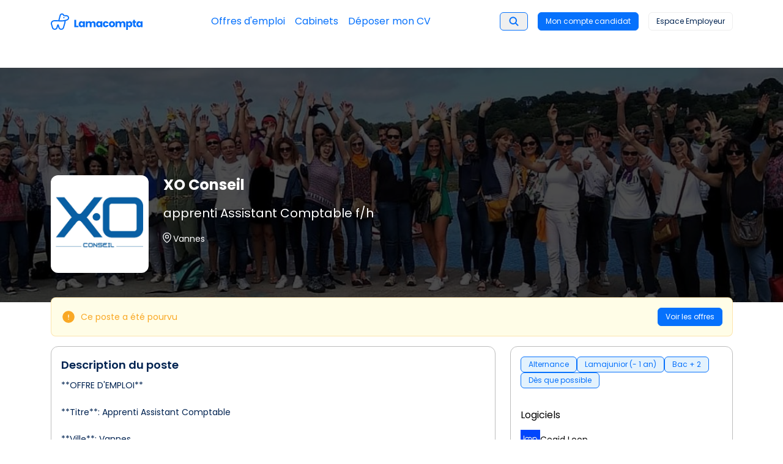

--- FILE ---
content_type: text/html; charset=utf-8
request_url: https://lamacompta.co/cabinets/xo-conseil/offres/apprenti-assistant-comptable-f-h-4
body_size: 41267
content:
<!DOCTYPE html><html lang="fr"><head><meta charSet="utf-8"/><meta http-equiv="x-ua-compatible" content="ie=edge"/><meta name="viewport" content="width=device-width, initial-scale=1, shrink-to-fit=no"/><meta name="generator" content="Gatsby 5.15.0"/><meta name="viewport" content="width=device-width, user-scalable=no" data-gatsby-head="true"/><meta name="author" content="Lamacompta" data-gatsby-head="true"/><meta name="description" content="XO Conseil recrute un(e) apprenti Assistant Comptable f/h - XO Conseil - alternance - Vannes à Vannes" data-gatsby-head="true"/><meta name="title" content="apprenti Assistant Comptable f/h - XO Conseil - alternance - Vannes" data-gatsby-head="true"/><meta name="keywords" content="comptabilité, cabinet comptable, emploi comptable, expert comptable, recrutement comptable" data-gatsby-head="true"/><meta property="og:title" content="apprenti Assistant Comptable f/h - XO Conseil - alternance - Vannes" data-gatsby-head="true"/><meta property="og:url" content="https://lamacompta.co/cabinets/xo-conseil/offres/apprenti-assistant-comptable-f-h-4" data-gatsby-head="true"/><meta property="og:description" content="XO Conseil recrute un(e) apprenti Assistant Comptable f/h - XO Conseil - alternance - Vannes à Vannes" data-gatsby-head="true"/><meta property="og:image" content="https://statics.tech.lamacompta.co/strapi/uploads/2_IMAGE_20_DE_20_COUVERTURE_924d10578e.jpg" data-gatsby-head="true"/><meta property="og:site_name" content="Lamacompta" data-gatsby-head="true"/><meta property="og:type" content="website" data-gatsby-head="true"/><meta name="twitter:title" content="apprenti Assistant Comptable f/h - XO Conseil - alternance - Vannes" data-gatsby-head="true"/><meta name="twitter:description" content="XO Conseil recrute un(e) apprenti Assistant Comptable f/h - XO Conseil - alternance - Vannes à Vannes" data-gatsby-head="true"/><style data-href="/styles.41899999d8016b9d7b13.css" data-identity="gatsby-global-css">:root{--primary:#0671fc;--secondary:#6ee6b9;--veryLightBlue:#f3f8ff;--night:#012351;--light-blue:#c1dbfe}*,:after,:before{--tw-border-spacing-x:0;--tw-border-spacing-y:0;--tw-translate-x:0;--tw-translate-y:0;--tw-rotate:0;--tw-skew-x:0;--tw-skew-y:0;--tw-scale-x:1;--tw-scale-y:1;--tw-pan-x: ;--tw-pan-y: ;--tw-pinch-zoom: ;--tw-scroll-snap-strictness:proximity;--tw-gradient-from-position: ;--tw-gradient-via-position: ;--tw-gradient-to-position: ;--tw-ordinal: ;--tw-slashed-zero: ;--tw-numeric-figure: ;--tw-numeric-spacing: ;--tw-numeric-fraction: ;--tw-ring-inset: ;--tw-ring-offset-width:0px;--tw-ring-offset-color:#fff;--tw-ring-color:rgba(33,150,243,.5);--tw-ring-offset-shadow:0 0 #0000;--tw-ring-shadow:0 0 #0000;--tw-shadow:0 0 #0000;--tw-shadow-colored:0 0 #0000;--tw-blur: ;--tw-brightness: ;--tw-contrast: ;--tw-grayscale: ;--tw-hue-rotate: ;--tw-invert: ;--tw-saturate: ;--tw-sepia: ;--tw-drop-shadow: ;--tw-backdrop-blur: ;--tw-backdrop-brightness: ;--tw-backdrop-contrast: ;--tw-backdrop-grayscale: ;--tw-backdrop-hue-rotate: ;--tw-backdrop-invert: ;--tw-backdrop-opacity: ;--tw-backdrop-saturate: ;--tw-backdrop-sepia: ;--tw-contain-size: ;--tw-contain-layout: ;--tw-contain-paint: ;--tw-contain-style: }::backdrop{--tw-border-spacing-x:0;--tw-border-spacing-y:0;--tw-translate-x:0;--tw-translate-y:0;--tw-rotate:0;--tw-skew-x:0;--tw-skew-y:0;--tw-scale-x:1;--tw-scale-y:1;--tw-pan-x: ;--tw-pan-y: ;--tw-pinch-zoom: ;--tw-scroll-snap-strictness:proximity;--tw-gradient-from-position: ;--tw-gradient-via-position: ;--tw-gradient-to-position: ;--tw-ordinal: ;--tw-slashed-zero: ;--tw-numeric-figure: ;--tw-numeric-spacing: ;--tw-numeric-fraction: ;--tw-ring-inset: ;--tw-ring-offset-width:0px;--tw-ring-offset-color:#fff;--tw-ring-color:rgba(33,150,243,.5);--tw-ring-offset-shadow:0 0 #0000;--tw-ring-shadow:0 0 #0000;--tw-shadow:0 0 #0000;--tw-shadow-colored:0 0 #0000;--tw-blur: ;--tw-brightness: ;--tw-contrast: ;--tw-grayscale: ;--tw-hue-rotate: ;--tw-invert: ;--tw-saturate: ;--tw-sepia: ;--tw-drop-shadow: ;--tw-backdrop-blur: ;--tw-backdrop-brightness: ;--tw-backdrop-contrast: ;--tw-backdrop-grayscale: ;--tw-backdrop-hue-rotate: ;--tw-backdrop-invert: ;--tw-backdrop-opacity: ;--tw-backdrop-saturate: ;--tw-backdrop-sepia: ;--tw-contain-size: ;--tw-contain-layout: ;--tw-contain-paint: ;--tw-contain-style: }

/*
! tailwindcss v3.4.18 | MIT License | https://tailwindcss.com
*/*,:after,:before{border:0 solid #eee;box-sizing:border-box}:after,:before{--tw-content:""}:host,html{-webkit-text-size-adjust:100%;font-feature-settings:normal;-webkit-tap-highlight-color:transparent;font-family:Poppins,ui-sans-serif,system-ui,sans-serif,Apple Color Emoji,Segoe UI Emoji,Segoe UI Symbol,Noto Color Emoji;font-variation-settings:normal;line-height:1.5;tab-size:4}body{line-height:inherit}hr{border-top-width:1px;color:inherit;height:0}abbr:where([title]){text-decoration:underline dotted}h1,h2,h3,h4,h5,h6{font-size:inherit;font-weight:inherit}a{color:inherit;text-decoration:inherit}b,strong{font-weight:bolder}code,kbd,pre,samp{font-feature-settings:normal;font-family:ui-monospace,SFMono-Regular,Menlo,Monaco,Consolas,Liberation Mono,Courier New,monospace;font-size:1em;font-variation-settings:normal}small{font-size:80%}sub,sup{font-size:75%;line-height:0;position:relative;vertical-align:baseline}sub{bottom:-.25em}sup{top:-.5em}table{border-collapse:collapse;border-color:inherit;text-indent:0}button,input,optgroup,select,textarea{font-feature-settings:inherit;color:inherit;font-family:inherit;font-size:100%;font-variation-settings:inherit;font-weight:inherit;letter-spacing:inherit;line-height:inherit;margin:0;padding:0}button,select{text-transform:none}button,input:where([type=button]),input:where([type=reset]),input:where([type=submit]){-webkit-appearance:button;background-color:transparent;background-image:none}:-moz-focusring{outline:auto}:-moz-ui-invalid{box-shadow:none}progress{vertical-align:baseline}::-webkit-inner-spin-button,::-webkit-outer-spin-button{height:auto}[type=search]{-webkit-appearance:textfield;outline-offset:-2px}::-webkit-search-decoration{-webkit-appearance:none}::-webkit-file-upload-button{-webkit-appearance:button;font:inherit}summary{display:list-item}blockquote,dd,dl,figure,h1,h2,h3,h4,h5,h6,hr,p,pre{margin:0}fieldset{margin:0}fieldset,legend{padding:0}menu,ol,ul{list-style:none;margin:0;padding:0}dialog{padding:0}textarea{resize:vertical}input::placeholder,textarea::placeholder{color:#bdbdbd}[role=button],button{cursor:pointer}:disabled{cursor:default}audio,canvas,embed,iframe,img,object,svg,video{display:block;vertical-align:middle}img,video{height:auto;max-width:100%}[hidden]:where(:not([hidden=until-found])){display:none}[multiple],[type=date],[type=datetime-local],[type=email],[type=month],[type=number],[type=password],[type=search],[type=tel],[type=text],[type=time],[type=url],[type=week],input:where(:not([type])),select,textarea{--tw-shadow:0 0 #0000;appearance:none;background-color:#fff;border-color:#9e9e9e;border-radius:0;border-width:1px;font-size:1rem;line-height:1.5rem;padding:.5rem .75rem}[multiple]:focus,[type=date]:focus,[type=datetime-local]:focus,[type=email]:focus,[type=month]:focus,[type=number]:focus,[type=password]:focus,[type=search]:focus,[type=tel]:focus,[type=text]:focus,[type=time]:focus,[type=url]:focus,[type=week]:focus,input:where(:not([type])):focus,select:focus,textarea:focus{--tw-ring-inset:var(--tw-empty,/*!*/ /*!*/);--tw-ring-offset-width:0px;--tw-ring-offset-color:#fff;--tw-ring-color:#1e88e5;--tw-ring-offset-shadow:var(--tw-ring-inset) 0 0 0 var(--tw-ring-offset-width) var(--tw-ring-offset-color);--tw-ring-shadow:var(--tw-ring-inset) 0 0 0 calc(1px + var(--tw-ring-offset-width)) var(--tw-ring-color);border-color:#1e88e5;box-shadow:var(--tw-ring-offset-shadow),var(--tw-ring-shadow),var(--tw-shadow);outline:2px solid transparent;outline-offset:2px}input::placeholder,textarea::placeholder{color:#9e9e9e;opacity:1}::-webkit-datetime-edit-fields-wrapper{padding:0}::-webkit-date-and-time-value{min-height:1.5em;text-align:inherit}::-webkit-datetime-edit{display:inline-flex}::-webkit-datetime-edit,::-webkit-datetime-edit-day-field,::-webkit-datetime-edit-hour-field,::-webkit-datetime-edit-meridiem-field,::-webkit-datetime-edit-millisecond-field,::-webkit-datetime-edit-minute-field,::-webkit-datetime-edit-month-field,::-webkit-datetime-edit-second-field,::-webkit-datetime-edit-year-field{padding-bottom:0;padding-top:0}select{background-image:url("data:image/svg+xml;charset=utf-8,%3Csvg xmlns='http://www.w3.org/2000/svg' fill='none' viewBox='0 0 20 20'%3E%3Cpath stroke='%239e9e9e' stroke-linecap='round' stroke-linejoin='round' stroke-width='1.5' d='m6 8 4 4 4-4'/%3E%3C/svg%3E");background-position:right .5rem center;background-repeat:no-repeat;background-size:1.5em 1.5em;padding-right:2.5rem;print-color-adjust:exact}[multiple],[size]:where(select:not([size="1"])){background-image:none;background-position:0 0;background-repeat:unset;background-size:initial;padding-right:.75rem;print-color-adjust:unset}[type=checkbox],[type=radio]{--tw-shadow:0 0 #0000;appearance:none;background-color:#fff;background-origin:border-box;border-color:#9e9e9e;border-width:1px;color:#1e88e5;display:inline-block;flex-shrink:0;height:1rem;padding:0;print-color-adjust:exact;user-select:none;vertical-align:middle;width:1rem}[type=checkbox]{border-radius:0}[type=radio]{border-radius:100%}[type=checkbox]:focus,[type=radio]:focus{--tw-ring-inset:var(--tw-empty,/*!*/ /*!*/);--tw-ring-offset-width:2px;--tw-ring-offset-color:#fff;--tw-ring-color:#1e88e5;--tw-ring-offset-shadow:var(--tw-ring-inset) 0 0 0 var(--tw-ring-offset-width) var(--tw-ring-offset-color);--tw-ring-shadow:var(--tw-ring-inset) 0 0 0 calc(2px + var(--tw-ring-offset-width)) var(--tw-ring-color);box-shadow:var(--tw-ring-offset-shadow),var(--tw-ring-shadow),var(--tw-shadow);outline:2px solid transparent;outline-offset:2px}[type=checkbox]:checked,[type=radio]:checked{background-color:currentColor;background-position:50%;background-repeat:no-repeat;background-size:100% 100%;border-color:transparent}[type=checkbox]:checked{background-image:url("data:image/svg+xml;charset=utf-8,%3Csvg xmlns='http://www.w3.org/2000/svg' fill='%23fff' viewBox='0 0 16 16'%3E%3Cpath d='M12.207 4.793a1 1 0 0 1 0 1.414l-5 5a1 1 0 0 1-1.414 0l-2-2a1 1 0 0 1 1.414-1.414L6.5 9.086l4.293-4.293a1 1 0 0 1 1.414 0z'/%3E%3C/svg%3E")}@media (forced-colors:active){[type=checkbox]:checked{appearance:auto}}[type=radio]:checked{background-image:url("data:image/svg+xml;charset=utf-8,%3Csvg xmlns='http://www.w3.org/2000/svg' fill='%23fff' viewBox='0 0 16 16'%3E%3Ccircle cx='8' cy='8' r='3'/%3E%3C/svg%3E")}@media (forced-colors:active){[type=radio]:checked{appearance:auto}}[type=checkbox]:checked:focus,[type=checkbox]:checked:hover,[type=radio]:checked:focus,[type=radio]:checked:hover{background-color:currentColor;border-color:transparent}[type=checkbox]:indeterminate{background-color:currentColor;background-image:url("data:image/svg+xml;charset=utf-8,%3Csvg xmlns='http://www.w3.org/2000/svg' fill='none' viewBox='0 0 16 16'%3E%3Cpath stroke='%23fff' stroke-linecap='round' stroke-linejoin='round' stroke-width='2' d='M4 8h8'/%3E%3C/svg%3E");background-position:50%;background-repeat:no-repeat;background-size:100% 100%;border-color:transparent}@media (forced-colors:active){[type=checkbox]:indeterminate{appearance:auto}}[type=checkbox]:indeterminate:focus,[type=checkbox]:indeterminate:hover{background-color:currentColor;border-color:transparent}[type=file]{background:unset;border-color:inherit;border-radius:0;border-width:0;font-size:unset;line-height:inherit;padding:0}[type=file]:focus{outline:1px solid ButtonText;outline:1px auto -webkit-focus-ring-color}@property --motion-bounce{syntax:"*";inherits:false;initial-value:linear(0,.004,.016,.035,.063,.098,.141 13.6%,.25,.391,.563,.765,1,.891 40.9%,.848,.813,.785,.766,.754,.75,.754,.766,.785,.813,.848,.891 68.2%,1 72.7%,.973,.953,.941,.938,.941,.953,.973,1,.988,.984,.988,1)}@property --motion-spring-smooth{syntax:"*";inherits:false;initial-value:linear(0,.001 .44%,.0045 .94%,.0195 2.03%,.0446 3.19%,.0811 4.5%,.1598 6.82%,.3685 12.34%,.4693 15.17%,.5663,.6498 21.27%,.7215 24.39%,.7532 25.98%,.7829 27.65%,.8105,.8349 31.14%,.8573 32.95%,.8776 34.84%,.8964 36.87%,.9136 39.05%,.929 41.37%,.9421 43.77%,.9537 46.38%,.9636 49.14%,.9789 55.31%,.9888 62.35%,.9949 71.06%,.9982 82.52%,.9997 99.94%)}@property --motion-spring-snappy{syntax:"*";inherits:false;initial-value:linear(0,.0014,.0053 1.02%,.0126,.0227 2.18%,.0517 3.41%,.094 4.79%,.1865 7.26%,.4182 12.77%,.5246 15.46%,.6249,.7112,.7831 23.95%,.8146 25.4%,.844,.8699 28.45%,.8935,.9139 31.64%,.932,.9473,.9601 36.65%,.9714 38.47%,.9808 40.35%,.9948 44.49%,1.0031 49.43%,1.0057 53.35%,1.0063 58.14%,1.0014 80.78%,1.0001 99.94%)}@property --motion-spring-bouncy{syntax:"*";inherits:false;initial-value:linear(0,.0018,.0069,.0151 1.74%,.0277 2.4%,.062 3.7%,.1115 5.15%,.2211 7.77%,.4778 13.21%,.5912 15.75%,.6987 18.44%,.7862 20.98%,.861 23.59%,.8926,.9205,.945 27.51%,.9671 28.89%,.9868,1.003 31.79%,1.0224 34.11%,1.0358 36.58%,1.0436 39.27%,1.046 42.31%,1.0446 44.71%,1.0406 47.47%,1.0118 61.84%,1.0027 69.53%,.9981 80.49%,.9991 99.94%)}@property --motion-spring-bouncier{syntax:"*";inherits:false;initial-value:linear(0,.0023,.0088,.0194 1.59%,.035 2.17%,.078 3.33%,.1415 4.64%,.2054 5.75%,.2821 6.95%,.5912 11.45%,.7205 13.43%,.8393 15.45%,.936 17.39%,.9778,1.015,1.0477,1.0759,1.0998 22.22%,1.1203,1.1364,1.1484 25.26%,1.1586 26.61%,1.1629 28.06%,1.1613 29.56%,1.1537 31.2%,1.1434 32.6%,1.1288 34.19%,1.0508 41.29%,1.0174 44.87%,1.0025 46.89%,.9911 48.87%,.9826 50.9%,.9769 53.03%,.9735 56.02%,.9748 59.45%,.9964 72.64%,1.0031 79.69%,1.0042 86.83%,1.0008 99.97%)}@property --motion-spring-bounciest{syntax:"*";inherits:false;initial-value:linear(0,.0032,.0131,.0294,.0524,.0824,.1192 1.54%,.2134 2.11%,.3102 2.59%,.4297 3.13%,.8732 4.95%,1.0373,1.1827 6.36%,1.2972 7.01%,1.3444,1.3859,1.4215,1.4504,1.4735,1.4908,1.5024,1.5084 9.5%,1.5091,1.5061,1.4993,1.4886,1.4745,1.4565 11.11%,1.4082 11.7%,1.3585 12.2%,1.295 12.77%,1.0623 14.64%,.9773,.9031 16.08%,.8449 16.73%,.8014,.7701 17.95%,.7587,.7501,.7443,.7412 19.16%,.7421 19.68%,.7508 20.21%,.7672 20.77%,.7917 21.37%,.8169 21.87%,.8492 22.43%,.9681 24.32%,1.0114,1.0492 25.75%,1.0789 26.41%,1.1008,1.1167,1.1271,1.1317 28.81%,1.1314,1.1271 29.87%,1.1189 30.43%,1.1063 31.03%,1.0769 32.11%,.9941 34.72%,.9748 35.43%,.9597 36.09%,.9487,.9407,.9355,.933 38.46%,.9344 39.38%,.9421 40.38%,.9566 41.5%,.9989 44.12%,1.0161 45.37%,1.029 46.75%,1.0341 48.1%,1.0335 49.04%,1.0295 50.05%,1.0221 51.18%,.992 55.02%,.9854 56.38%,.9827 57.72%,.985 59.73%,1.004 64.67%,1.0088 67.34%,1.0076 69.42%,.9981 74.28%,.9956 76.85%,.9961 79.06%,1.0023 86.46%,.999 95.22%,.9994 100%)}@property --motion-origin-scale-x{syntax:"*";inherits:false;initial-value:100%}@property --motion-origin-scale-y{syntax:"*";inherits:false;initial-value:100%}@property --motion-origin-translate-x{syntax:"*";inherits:false;initial-value:0}@property --motion-origin-translate-y{syntax:"*";inherits:false;initial-value:0}@property --motion-origin-rotate{syntax:"*";inherits:false;initial-value:0deg}@property --motion-origin-blur{syntax:"*";inherits:false;initial-value:0}@property --motion-origin-grayscale{syntax:"*";inherits:false;initial-value:0}@property --motion-origin-opacity{syntax:"*";inherits:false;initial-value:100%}@property --motion-origin-background-color{syntax:"*";inherits:false}@property --motion-origin-text-color{syntax:"*";inherits:false}@property --motion-end-scale-x{syntax:"*";inherits:false;initial-value:100%}@property --motion-end-scale-y{syntax:"*";inherits:false;initial-value:100%}@property --motion-end-translate-x{syntax:"*";inherits:false;initial-value:0}@property --motion-end-translate-y{syntax:"*";inherits:false;initial-value:0}@property --motion-end-rotate{syntax:"*";inherits:false;initial-value:0deg}@property --motion-end-blur{syntax:"*";inherits:false;initial-value:0}@property --motion-end-grayscale{syntax:"*";inherits:false;initial-value:0}@property --motion-end-opacity{syntax:"*";inherits:false;initial-value:100%}@property --motion-end-background-color{syntax:"*";inherits:false}@property --motion-end-text-color{syntax:"*";inherits:false}@property --motion-loop-scale-x{syntax:"*";inherits:false;initial-value:100%}@property --motion-loop-scale-y{syntax:"*";inherits:false;initial-value:100%}@property --motion-loop-translate-x{syntax:"*";inherits:false;initial-value:0}@property --motion-loop-translate-y{syntax:"*";inherits:false;initial-value:0}@property --motion-loop-rotate{syntax:"*";inherits:false;initial-value:0deg}@property --motion-loop-blur{syntax:"*";inherits:false;initial-value:0}@property --motion-loop-grayscale{syntax:"*";inherits:false;initial-value:0}@property --motion-loop-opacity{syntax:"*";inherits:false;initial-value:100%}@property --motion-loop-background-color{syntax:"*";inherits:false}@property --motion-loop-text-color{syntax:"*";inherits:false}@property --motion-duration{syntax:"*";inherits:false;initial-value:.7s}@property --motion-timing{syntax:"*";inherits:false;initial-value:cubic-bezier(.165,.84,.44,1)}@property --motion-perceptual-duration-multiplier{syntax:"*";inherits:false;initial-value:1}@property --motion-delay{syntax:"*";inherits:false;initial-value:0ms}@property --motion-loop-count{syntax:"*";inherits:false;initial-value:infinite}@property --motion-scale-in-animation{syntax:"*";inherits:false;initial-value:none}@property --motion-translate-in-animation{syntax:"*";inherits:false;initial-value:none}@property --motion-rotate-in-animation{syntax:"*";inherits:false;initial-value:none}@property --motion-filter-in-animation{syntax:"*";inherits:false;initial-value:none}@property --motion-opacity-in-animation{syntax:"*";inherits:false;initial-value:none}@property --motion-background-color-in-animation{syntax:"*";inherits:false;initial-value:none}@property --motion-text-color-in-animation{syntax:"*";inherits:false;initial-value:none}@property --motion-scale-out-animation{syntax:"*";inherits:false;initial-value:none}@property --motion-translate-out-animation{syntax:"*";inherits:false;initial-value:none}@property --motion-rotate-out-animation{syntax:"*";inherits:false;initial-value:none}@property --motion-filter-out-animation{syntax:"*";inherits:false;initial-value:none}@property --motion-opacity-out-animation{syntax:"*";inherits:false;initial-value:none}@property --motion-background-color-out-animation{syntax:"*";inherits:false;initial-value:none}@property --motion-text-color-out-animation{syntax:"*";inherits:false;initial-value:none}@property --motion-scale-loop-animation{syntax:"*";inherits:false;initial-value:none}@property --motion-translate-loop-animation{syntax:"*";inherits:false;initial-value:none}@property --motion-rotate-loop-animation{syntax:"*";inherits:false;initial-value:none}@property --motion-filter-loop-animation{syntax:"*";inherits:false;initial-value:none}@property --motion-opacity-loop-animation{syntax:"*";inherits:false;initial-value:none}@property --motion-background-color-loop-animation{syntax:"*";inherits:false;initial-value:none}@property --motion-text-color-loop-animation{syntax:"*";inherits:false;initial-value:none}@media screen and (prefers-reduced-motion:no-preference){@keyframes motion-scale-in{0%{scale:var(--motion-origin-scale-x) var(--motion-origin-scale-y)}to{scale:1 1}}@keyframes motion-scale-out{0%{scale:1 1}to{scale:var(--motion-end-scale-x) var(--motion-end-scale-y)}}@keyframes motion-scale-loop-mirror{0%,to{scale:1 1}50%{scale:var(--motion-loop-scale-x) var(--motion-loop-scale-y)}}@keyframes motion-scale-loop-reset{0%{scale:1 1}to{scale:var(--motion-loop-scale-x) var(--motion-loop-scale-y)}}@keyframes motion-translate-in{0%{translate:var(--motion-origin-translate-x) var(--motion-origin-translate-y)}to{translate:0 0}}@keyframes motion-translate-out{0%{translate:0 0}to{translate:var(--motion-end-translate-x) var(--motion-end-translate-y)}}@keyframes motion-translate-loop-mirror{0%,to{translate:0 0}50%{translate:var(--motion-loop-translate-x) var(--motion-loop-translate-y)}}@keyframes motion-translate-loop-reset{0%{translate:0 0}to{translate:var(--motion-loop-translate-x) var(--motion-loop-translate-y)}}@keyframes motion-rotate-in{0%{rotate:var(--motion-origin-rotate)}to{rotate:0}}@keyframes motion-rotate-out{0%{rotate:0}to{rotate:var(--motion-end-rotate)}}@keyframes motion-rotate-loop-mirror{0%,to{rotate:0deg}50%{rotate:var(--motion-loop-rotate)}}@keyframes motion-rotate-loop-reset{to{rotate:var(--motion-loop-rotate)}}}@keyframes motion-filter-in{0%{filter:blur(var(--motion-origin-blur)) grayscale(var(--motion-origin-grayscale))}to{filter:blur(0) grayscale(0)}}@keyframes motion-filter-out{0%{filter:blur(0) grayscale(0)}to{filter:blur(var(--motion-end-blur)) grayscale(var(--motion-end-grayscale))}}@keyframes motion-filter-loop-mirror{0%,to{filter:blur(0) grayscale(0)}50%{filter:blur(var(--motion-loop-blur)) grayscale(var(--motion-loop-grayscale))}}@keyframes motion-filter-loop-reset{0%{filter:blur(0) grayscale(0)}to{filter:blur(var(--motion-loop-blur)) grayscale(var(--motion-loop-grayscale))}}@keyframes motion-opacity-in{0%{opacity:var(--motion-origin-opacity)}}@keyframes motion-opacity-out{to{opacity:var(--motion-end-opacity)}}@keyframes motion-opacity-loop-mirror{50%{opacity:var(--motion-loop-opacity)}}@keyframes motion-opacity-loop-reset{to{opacity:var(--motion-loop-opacity)}}@keyframes motion-background-color-in{0%{background-color:var(--motion-origin-background-color)}}@keyframes motion-background-color-out{to{background-color:var(--motion-end-background-color)}}@keyframes motion-background-color-loop-mirror{50%{background-color:var(--motion-loop-background-color)}}@keyframes motion-background-color-loop-reset{to{background-color:var(--motion-loop-background-color)}}@keyframes motion-text-color-in{0%{color:var(--motion-origin-text-color)}}@keyframes motion-text-color-out{to{color:var(--motion-end-text-color)}}@keyframes motion-text-color-loop-mirror{50%{color:var(--motion-loop-text-color)}}@keyframes motion-text-color-loop-reset{to{color:var(--motion-loop-text-color)}}.container{width:100%}@media (min-width:540px){.container{max-width:540px}}@media (min-width:720px){.container{max-width:720px}}@media (min-width:960px){.container{max-width:960px}}@media (min-width:1140px){.container{max-width:1140px}}.motion-preset-slide-right{--motion-origin-translate-x:-25%;--motion-origin-opacity:0;--motion-opacity-in-animation:motion-opacity-in calc(var(--motion-opacity-duration, var(--motion-duration))*var(--motion-opacity-perceptual-duration-multiplier, var(--motion-perceptual-duration-multiplier))) var(--motion-opacity-timing,var(--motion-timing)) var(--motion-opacity-delay,var(--motion-delay)) both;--motion-translate-in-animation:motion-translate-in calc(var(--motion-translate-duration, var(--motion-duration))*var(--motion-translate-perceptual-duration-multiplier, var(--motion-perceptual-duration-multiplier))) var(--motion-translate-timing,var(--motion-timing)) var(--motion-translate-delay,var(--motion-delay)) both}.motion-preset-expand,.motion-preset-slide-right{animation:var(--motion-scale-in-animation),var(--motion-translate-in-animation),var(--motion-rotate-in-animation),var(--motion-filter-in-animation),var(--motion-opacity-in-animation),var(--motion-background-color-in-animation),var(--motion-text-color-in-animation),var(--motion-scale-loop-animation),var(--motion-translate-loop-animation),var(--motion-rotate-loop-animation),var(--motion-filter-loop-animation),var(--motion-opacity-loop-animation),var(--motion-background-color-loop-animation),var(--motion-text-color-loop-animation)}.motion-preset-expand{--motion-origin-scale-x:50%;--motion-origin-scale-y:50%;--motion-origin-opacity:0;--motion-opacity-in-animation:motion-opacity-in calc(var(--motion-opacity-duration, var(--motion-duration))*var(--motion-opacity-perceptual-duration-multiplier, var(--motion-perceptual-duration-multiplier))) var(--motion-opacity-timing,var(--motion-timing)) var(--motion-opacity-delay,var(--motion-delay)) both;--motion-scale-in-animation:motion-scale-in calc(var(--motion-scale-duration, var(--motion-duration))*var(--motion-scale-perceptual-duration-multiplier, var(--motion-perceptual-duration-multiplier))) var(--motion-scale-timing,var(--motion-timing)) var(--motion-scale-delay,var(--motion-delay)) both}@keyframes RomboConfettiPop{0%{opacity:0;transform:scale(1)}33%{opacity:1;transform:scale(1.15)}50%{transform:scale(.975)}65%{transform:scale(1.025)}80%{transform:scale(.99)}87%{transform:scale(1.01)}to{opacity:1;transform:scale(1)}}@keyframes topfetti{0%{background-position:5% 90%,10% 90%,10% 90%,15% 90%,25% 90%,25% 90%,40% 90%,55% 90%,70% 90%}50%{background-position:0 80%,0 20%,10% 40%,20% 0,30% 30%,22% 50%,50% 50%,65% 20%,90% 30%}to{background-position:0 70%,0 10%,10% 30%,20% -10%,30% 20%,22% 40%,50% 40%,65% 10%,90% 20%;background-size:0 0,0 0,0 0,0 0,0 0,0 0}}@keyframes bottomfetti{0%{background-position:10% -10%,30% 10%,55% -10%,70% -10%,85% -10%,70% -10%,70% 0}50%{background-position:0 80%,20% 80%,45% 60%,60% 100%,75% 70%,95% 60%,105% 0}to{background-position:0 90%,20% 90%,45% 70%,60% 110%,75% 80%,95% 70%,110% 10%;background-size:0 0,0 0,0 0,0 0,0 0,0 0}}.sr-only{clip:rect(0,0,0,0);border-width:0;height:1px;margin:-1px;overflow:hidden;padding:0;position:absolute;white-space:nowrap;width:1px}.pointer-events-none{pointer-events:none}.pointer-events-auto{pointer-events:auto}.visible{visibility:visible}.\!invisible{visibility:hidden!important}.invisible{visibility:hidden}.collapse{visibility:collapse}.static{position:static}.fixed{position:fixed}.\!absolute{position:absolute!important}.absolute{position:absolute}.relative{position:relative}.sticky{position:sticky}.-inset-3{inset:-.75rem}.-inset-4{inset:-1rem}.inset-0{inset:0}.inset-px{inset:1px}.inset-x-0{left:0;right:0}.inset-y-0{bottom:0;top:0}.-bottom-4{bottom:-1rem}.-left-1{left:-.25rem}.-left-2{left:-.5rem}.-right-1{right:-.25rem}.-right-2{right:-.5rem}.-right-4{right:-1rem}.-right-5{right:-1.25rem}.-right-6{right:-1.5rem}.-top-1\.5{top:-.375rem}.-top-2{top:-.5rem}.-top-2\.5{top:-.625rem}.-top-4{top:-1rem}.-top-5{top:-1.25rem}.bottom-0{bottom:0}.bottom-1{bottom:.25rem}.bottom-10{bottom:2.5rem}.bottom-4{bottom:1rem}.bottom-\[14\%\]{bottom:14%}.bottom-\[4\%\]{bottom:4%}.bottom-full{bottom:100%}.left-0{left:0}.left-1{left:.25rem}.left-1\.5{left:.375rem}.left-1\/2,.left-2\/4{left:50%}.left-20{left:5rem}.left-3{left:.75rem}.left-4{left:1rem}.left-8{left:2rem}.left-\[14\%\]{left:14%}.left-\[2\%\]{left:2%}.left-\[calc\(50\%_-_3rem\)\]{left:calc(50% - 3rem)}.right-0{right:0}.right-1{right:.25rem}.right-1\/2{right:50%}.right-2{right:.5rem}.right-3{right:.75rem}.right-4{right:1rem}.right-6{right:1.5rem}.right-\[14\%\]{right:14%}.right-\[2\%\]{right:2%}.top-0{top:0}.top-1\/2{top:50%}.top-10{top:2.5rem}.top-11{top:2.75rem}.top-12{top:3rem}.top-16{top:4rem}.top-2{top:.5rem}.top-2\/4{top:50%}.top-24{top:6rem}.top-3{top:.75rem}.top-4{top:1rem}.top-6{top:1.5rem}.top-\[14\%\]{top:14%}.top-\[200px\]{top:200px}.top-\[4\%\]{top:4%}.isolate{isolation:isolate}.-z-10{z-index:-10}.z-0{z-index:0}.z-10{z-index:10}.z-20{z-index:20}.z-50{z-index:50}.z-\[2\]{z-index:2}.z-\[4\]{z-index:4}.z-\[9995\]{z-index:9995}.z-\[9999\]{z-index:9999}.z-\[999\]{z-index:999}.order-first{order:-9999}.order-last{order:9999}.col-span-1{grid-column:span 1/span 1}.col-span-2{grid-column:span 2/span 2}.col-start-1{grid-column-start:1}.col-start-2{grid-column-start:2}.row-span-2{grid-row:span 2/span 2}.row-start-1{grid-row-start:1}.-m-2{margin:-.5rem}.-m-2\.5{margin:-.625rem}.-m-3{margin:-.75rem}.m-0{margin:0}.m-0\.5{margin:.125rem}.m-2{margin:.5rem}.m-4{margin:1rem}.-mx-24{margin-left:-6rem;margin-right:-6rem}.-mx-64{margin-left:-16rem;margin-right:-16rem}.-mx-8{margin-left:-2rem;margin-right:-2rem}.-my-6{margin-bottom:-1.5rem;margin-top:-1.5rem}.mx-1{margin-left:.25rem;margin-right:.25rem}.mx-12{margin-left:3rem;margin-right:3rem}.mx-2{margin-left:.5rem;margin-right:.5rem}.mx-3{margin-left:.75rem;margin-right:.75rem}.mx-4{margin-left:1rem;margin-right:1rem}.mx-auto{margin-left:auto;margin-right:auto}.mx-px{margin-left:1px;margin-right:1px}.my-1{margin-bottom:.25rem;margin-top:.25rem}.my-10{margin-bottom:2.5rem;margin-top:2.5rem}.my-2{margin-bottom:.5rem;margin-top:.5rem}.my-20{margin-bottom:5rem;margin-top:5rem}.my-24{margin-bottom:6rem;margin-top:6rem}.my-3{margin-bottom:.75rem;margin-top:.75rem}.my-4{margin-bottom:1rem;margin-top:1rem}.my-5{margin-bottom:1.25rem;margin-top:1.25rem}.my-6{margin-bottom:1.5rem;margin-top:1.5rem}.my-8{margin-bottom:2rem;margin-top:2rem}.-mb-8{margin-bottom:-2rem}.-ml-1{margin-left:-.25rem}.-ml-4{margin-left:-1rem}.-mt-2{margin-top:-.5rem}.-mt-6{margin-top:-1.5rem}.-mt-8{margin-top:-2rem}.-mt-\[0\.5\]{margin-top:-.5}.-mt-px{margin-top:-1px}.mb-0{margin-bottom:0}.mb-1{margin-bottom:.25rem}.mb-10{margin-bottom:2.5rem}.mb-12{margin-bottom:3rem}.mb-14{margin-bottom:3.5rem}.mb-2{margin-bottom:.5rem}.mb-20{margin-bottom:5rem}.mb-3{margin-bottom:.75rem}.mb-4{margin-bottom:1rem}.mb-5{margin-bottom:1.25rem}.mb-6{margin-bottom:1.5rem}.mb-7{margin-bottom:1.75rem}.mb-8{margin-bottom:2rem}.mb-\[21rem\]{margin-bottom:21rem}.mb-\[env\(safe-area-inset-bottom\)\]{margin-bottom:env(safe-area-inset-bottom)}.ml-0\.5{margin-left:.125rem}.ml-1{margin-left:.25rem}.ml-1\.5{margin-left:.375rem}.ml-12{margin-left:3rem}.ml-2{margin-left:.5rem}.ml-2\.5{margin-left:.625rem}.ml-28{margin-left:7rem}.ml-3{margin-left:.75rem}.ml-4{margin-left:1rem}.ml-5{margin-left:1.25rem}.ml-8{margin-left:2rem}.ml-\[18px\]{margin-left:18px}.ml-auto{margin-left:auto}.mr-1{margin-right:.25rem}.mr-12{margin-right:3rem}.mr-16{margin-right:4rem}.mr-2{margin-right:.5rem}.mr-3{margin-right:.75rem}.mr-4{margin-right:1rem}.mr-5{margin-right:1.25rem}.mt-0\.5{margin-top:.125rem}.mt-1{margin-top:.25rem}.mt-1\.5{margin-top:.375rem}.mt-10{margin-top:2.5rem}.mt-12{margin-top:3rem}.mt-14{margin-top:3.5rem}.mt-16{margin-top:4rem}.mt-18{margin-top:4.5rem}.mt-2{margin-top:.5rem}.mt-3{margin-top:.75rem}.mt-3\.5{margin-top:.875rem}.mt-4{margin-top:1rem}.mt-5{margin-top:1.25rem}.mt-6{margin-top:1.5rem}.mt-64{margin-top:16rem}.mt-8{margin-top:2rem}.mt-9{margin-top:2.25rem}.mt-px{margin-top:1px}.box-border{box-sizing:border-box}.line-clamp-2{-webkit-line-clamp:2}.line-clamp-2,.line-clamp-3{-webkit-box-orient:vertical;display:-webkit-box;overflow:hidden}.line-clamp-3{-webkit-line-clamp:3}.block{display:block}.inline-block{display:inline-block}.flex{display:flex}.inline-flex{display:inline-flex}.flow-root{display:flow-root}.grid{display:grid}.hidden{display:none}.aspect-square{aspect-ratio:1/1}.size-4{height:1rem;width:1rem}.size-5{height:1.25rem;width:1.25rem}.size-6{height:1.5rem;width:1.5rem}.h-0\.5{height:.125rem}.h-1{height:.25rem}.h-1\.5{height:.375rem}.h-1\/2{height:50%}.h-10{height:2.5rem}.h-11{height:2.75rem}.h-12{height:3rem}.h-16{height:4rem}.h-2{height:.5rem}.h-2\.5{height:.625rem}.h-24{height:6rem}.h-3{height:.75rem}.h-3\.5{height:.875rem}.h-3\/4{height:75%}.h-32{height:8rem}.h-36{height:9rem}.h-4{height:1rem}.h-40{height:10rem}.h-48{height:12rem}.h-5{height:1.25rem}.h-6{height:1.5rem}.h-7{height:1.75rem}.h-8{height:2rem}.h-9{height:2.25rem}.h-96{height:24rem}.h-\[110px\]{height:110px}.h-\[140px\]{height:140px}.h-\[300px\]{height:300px}.h-\[30px\]{height:30px}.h-\[340px\]{height:340px}.h-\[350px\]{height:350px}.h-\[360px\]{height:360px}.h-\[58px\]{height:58px}.h-\[65px\]{height:65px}.h-\[70px\]{height:70px}.h-\[74px\]{height:74px}.h-\[80vh\]{height:80vh}.h-\[calc\(100vh-12rem\)\]{height:calc(100vh - 12rem)}.h-\[calc\(100vh-9rem\)\]{height:calc(100vh - 9rem)}.h-auto{height:auto}.h-fit{height:fit-content}.h-full{height:100%}.h-max{height:max-content}.h-px{height:1px}.h-screen{height:100vh}.max-h-80{max-height:20rem}.max-h-96{max-height:24rem}.max-h-\[100vh\]{max-height:100vh}.max-h-\[1200px\]{max-height:1200px}.max-h-\[32px\]{max-height:32px}.max-h-\[350px\]{max-height:350px}.max-h-\[396px\]{max-height:396px}.max-h-\[40px\]{max-height:40px}.max-h-\[48px\]{max-height:48px}.max-h-\[500px\]{max-height:500px}.max-h-\[60px\]{max-height:60px}.max-h-\[680px\]{max-height:680px}.max-h-\[700px\]{max-height:700px}.max-h-\[70vh\]{max-height:70vh}.max-h-\[80vh\]{max-height:80vh}.max-h-\[90vh\]{max-height:90vh}.min-h-\[100px\]{min-height:100px}.min-h-\[100vh\]{min-height:100vh}.min-h-\[12px\]{min-height:12px}.min-h-\[24px\]{min-height:24px}.min-h-\[250px\]{min-height:250px}.min-h-\[48px\]{min-height:48px}.min-h-\[600px\]{min-height:600px}.min-h-\[60vh\]{min-height:60vh}.min-h-\[750px\]{min-height:750px}.min-h-\[800px\]{min-height:800px}.min-h-\[80px\]{min-height:80px}.min-h-fit{min-height:fit-content}.min-h-screen{min-height:100vh}.w-0{width:0}.w-0\.5{width:.125rem}.w-1{width:.25rem}.w-1\.5{width:.375rem}.w-1\/2{width:50%}.w-1\/3{width:33.333333%}.w-1\/4{width:25%}.w-10{width:2.5rem}.w-112{width:28rem}.w-12{width:3rem}.w-16{width:4rem}.w-2{width:.5rem}.w-2\.5{width:.625rem}.w-2\/3{width:66.666667%}.w-2\/5{width:40%}.w-20{width:5rem}.w-24{width:6rem}.w-28{width:7rem}.w-3{width:.75rem}.w-3\.5{width:.875rem}.w-3\/4{width:75%}.w-3\/5{width:60%}.w-36{width:9rem}.w-4{width:1rem}.w-40{width:10rem}.w-48{width:12rem}.w-5{width:1.25rem}.w-52{width:13rem}.w-56{width:14rem}.w-6{width:1.5rem}.w-7{width:1.75rem}.w-8{width:2rem}.w-9{width:2.25rem}.w-96{width:24rem}.w-\[110px\]{width:110px}.w-\[120px\]{width:120px}.w-\[200\%\]{width:200%}.w-\[240px\]{width:240px}.w-\[250px\]{width:250px}.w-\[273px\]{width:273px}.w-\[300px\]{width:300px}.w-\[30px\]{width:30px}.w-\[350px\]{width:350px}.w-\[58px\]{width:58px}.w-\[65px\]{width:65px}.w-\[700px\]{width:700px}.w-\[74px\]{width:74px}.w-full{width:100%}.w-max{width:max-content}.w-px{width:1px}.w-screen{width:100vw}.min-w-0{min-width:0}.min-w-\[100vw\]{min-width:100vw}.min-w-\[12px\]{min-width:12px}.min-w-\[180px\]{min-width:180px}.min-w-\[200px\]{min-width:200px}.min-w-\[240px\]{min-width:240px}.min-w-\[24px\]{min-width:24px}.min-w-\[48px\]{min-width:48px}.min-w-\[80\%\]{min-width:80%}.min-w-\[90\%\]{min-width:90%}.min-w-\[95\%\]{min-width:95%}.min-w-full{min-width:100%}.max-w-2xl{max-width:42rem}.max-w-3xl{max-width:48rem}.max-w-4xl{max-width:56rem}.max-w-6xl{max-width:72rem}.max-w-7xl{max-width:80rem}.max-w-\[100vw\]{max-width:100vw}.max-w-\[150px\]{max-width:150px}.max-w-\[32px\]{max-width:32px}.max-w-\[380px\]{max-width:380px}.max-w-\[40px\]{max-width:40px}.max-w-\[48px\]{max-width:48px}.max-w-\[500px\]{max-width:500px}.max-w-\[70\%\]{max-width:70%}.max-w-\[700px\]{max-width:700px}.max-w-\[80\%\]{max-width:80%}.max-w-\[90\%\]{max-width:90%}.max-w-\[95\%\]{max-width:95%}.max-w-fit{max-width:fit-content}.max-w-full{max-width:100%}.max-w-md{max-width:28rem}.max-w-min{max-width:min-content}.max-w-screen-2xl{max-width:1320px}.max-w-screen-md{max-width:720px}.max-w-sm{max-width:24rem}.max-w-xs{max-width:20rem}.flex-1{flex:1 1 0%}.flex-auto{flex:1 1 auto}.flex-none{flex:none}.flex-shrink-0{flex-shrink:0}.shrink{flex-shrink:1}.shrink-0{flex-shrink:0}.grow{flex-grow:1}.basis-full{flex-basis:100%}.origin-bottom-left{transform-origin:bottom left}.origin-top{transform-origin:top}.origin-top-right{transform-origin:top right}.-translate-x-1\/2,.-translate-x-2\/4{--tw-translate-x:-50%}.-translate-x-1\/2,.-translate-x-2\/4,.-translate-y-1\/2{transform:translate(var(--tw-translate-x),var(--tw-translate-y)) rotate(var(--tw-rotate)) skewX(var(--tw-skew-x)) skewY(var(--tw-skew-y)) scaleX(var(--tw-scale-x)) scaleY(var(--tw-scale-y))}.-translate-y-1\/2{--tw-translate-y:-50%}.-translate-y-1\/4{--tw-translate-y:-25%}.-translate-y-1\/4,.-translate-y-2\/4{transform:translate(var(--tw-translate-x),var(--tw-translate-y)) rotate(var(--tw-rotate)) skewX(var(--tw-skew-x)) skewY(var(--tw-skew-y)) scaleX(var(--tw-scale-x)) scaleY(var(--tw-scale-y))}.-translate-y-2\/4{--tw-translate-y:-50%}.translate-x-2\/4{--tw-translate-x:50%}.translate-x-2\/4,.translate-y-2\/4{transform:translate(var(--tw-translate-x),var(--tw-translate-y)) rotate(var(--tw-rotate)) skewX(var(--tw-skew-x)) skewY(var(--tw-skew-y)) scaleX(var(--tw-scale-x)) scaleY(var(--tw-scale-y))}.translate-y-2\/4{--tw-translate-y:50%}.translate-y-4{--tw-translate-y:1rem}.rotate-0,.translate-y-4{transform:translate(var(--tw-translate-x),var(--tw-translate-y)) rotate(var(--tw-rotate)) skewX(var(--tw-skew-x)) skewY(var(--tw-skew-y)) scaleX(var(--tw-scale-x)) scaleY(var(--tw-scale-y))}.rotate-0{--tw-rotate:0deg}.rotate-180{--tw-rotate:180deg}.rotate-180,.skew-x-\[-30deg\]{transform:translate(var(--tw-translate-x),var(--tw-translate-y)) rotate(var(--tw-rotate)) skewX(var(--tw-skew-x)) skewY(var(--tw-skew-y)) scaleX(var(--tw-scale-x)) scaleY(var(--tw-scale-y))}.skew-x-\[-30deg\]{--tw-skew-x:-30deg}.scale-100{--tw-scale-x:1;--tw-scale-y:1}.scale-100,.scale-110{transform:translate(var(--tw-translate-x),var(--tw-translate-y)) rotate(var(--tw-rotate)) skewX(var(--tw-skew-x)) skewY(var(--tw-skew-y)) scaleX(var(--tw-scale-x)) scaleY(var(--tw-scale-y))}.scale-110{--tw-scale-x:1.1;--tw-scale-y:1.1}.scale-90{--tw-scale-x:.9;--tw-scale-y:.9}.scale-90,.scale-95{transform:translate(var(--tw-translate-x),var(--tw-translate-y)) rotate(var(--tw-rotate)) skewX(var(--tw-skew-x)) skewY(var(--tw-skew-y)) scaleX(var(--tw-scale-x)) scaleY(var(--tw-scale-y))}.scale-95{--tw-scale-x:.95;--tw-scale-y:.95}.scale-x-0{--tw-scale-x:0}.scale-x-0,.scale-x-100{transform:translate(var(--tw-translate-x),var(--tw-translate-y)) rotate(var(--tw-rotate)) skewX(var(--tw-skew-x)) skewY(var(--tw-skew-y)) scaleX(var(--tw-scale-x)) scaleY(var(--tw-scale-y))}.scale-x-100{--tw-scale-x:1}.transform{transform:translate(var(--tw-translate-x),var(--tw-translate-y)) rotate(var(--tw-rotate)) skewX(var(--tw-skew-x)) skewY(var(--tw-skew-y)) scaleX(var(--tw-scale-x)) scaleY(var(--tw-scale-y))}.transform-gpu{transform:translate3d(var(--tw-translate-x),var(--tw-translate-y),0) rotate(var(--tw-rotate)) skewX(var(--tw-skew-x)) skewY(var(--tw-skew-y)) scaleX(var(--tw-scale-x)) scaleY(var(--tw-scale-y))}@keyframes enter{0%{opacity:0;transform:translateY(100px)}to{opacity:1;transform:translateY(0)}}.animate-enter{animation:enter .8s 1}@keyframes fade-in{0%{opacity:0}to{opacity:1}}.animate-fade-in{animation:fade-in .5s ease-out forwards}@keyframes pulse{50%{opacity:.5}}.animate-pulse{animation:pulse 2s cubic-bezier(.4,0,.6,1) infinite}@keyframes scale-in{0%{opacity:0;transform:scale(.9)}to{opacity:1;transform:scale(1)}}.animate-scale-in{animation:scale-in .3s ease-out forwards}@keyframes slide-in{0%{opacity:0;transform:translateY(20px)}to{opacity:1;transform:translateY(0)}}.animate-slide-in{animation:slide-in .5s ease-out forwards}@keyframes slide-in-right{0%{opacity:0;transform:translateX(100%)}to{opacity:1;transform:translateX(0)}}.animate-slide-in-right{animation:slide-in-right .3s ease-out forwards}@keyframes spin{to{transform:rotate(1turn)}}.animate-spin{animation:spin 1s linear infinite}@keyframes zoom-in{0%{opacity:0;transform:scale(.95)}to{opacity:1;transform:scale(1)}}.animate-zoom-in{animation:zoom-in .5s ease-out forwards}.cursor-default{cursor:default}.cursor-none{cursor:none}.cursor-not-allowed{cursor:not-allowed}.cursor-pointer{cursor:pointer}.touch-none{touch-action:none}.select-none{user-select:none}.\!resize-none{resize:none!important}.resize-y{resize:vertical}.\!resize{resize:both!important}.resize{resize:both}.scroll-py-2{scroll-padding-bottom:.5rem;scroll-padding-top:.5rem}.list-none{list-style-type:none}.appearance-none{appearance:none}.grid-flow-row{grid-auto-flow:row}.grid-flow-row-dense{grid-auto-flow:row dense}.auto-rows-max{grid-auto-rows:max-content}.auto-rows-min{grid-auto-rows:min-content}.grid-cols-1{grid-template-columns:repeat(1,minmax(0,1fr))}.grid-cols-2{grid-template-columns:repeat(2,minmax(0,1fr))}.grid-rows-\[auto_auto\]{grid-template-rows:auto auto}.flex-row{flex-direction:row}.flex-col{flex-direction:column}.flex-wrap{flex-wrap:wrap}.flex-nowrap{flex-wrap:nowrap}.place-content-center{place-content:center}.place-items-center{place-items:center}.items-start{align-items:flex-start}.items-end{align-items:flex-end}.\!items-center{align-items:center!important}.items-center{align-items:center}.items-baseline{align-items:baseline}.items-stretch{align-items:stretch}.justify-end{justify-content:flex-end}.justify-center{justify-content:center}.justify-between{justify-content:space-between}.justify-around{justify-content:space-around}.justify-evenly{justify-content:space-evenly}.justify-items-center{justify-items:center}.gap-1{gap:.25rem}.gap-1\.5{gap:.375rem}.gap-10{gap:2.5rem}.gap-2{gap:.5rem}.gap-3{gap:.75rem}.gap-4{gap:1rem}.gap-5{gap:1.25rem}.gap-6{gap:1.5rem}.gap-8{gap:2rem}.gap-9{gap:2.25rem}.gap-x-1{column-gap:.25rem}.gap-x-2{column-gap:.5rem}.gap-x-3{column-gap:.75rem}.gap-x-4{column-gap:1rem}.gap-x-5{column-gap:1.25rem}.gap-x-6{column-gap:1.5rem}.gap-x-8{column-gap:2rem}.gap-y-12{row-gap:3rem}.gap-y-2{row-gap:.5rem}.gap-y-4{row-gap:1rem}.gap-y-6{row-gap:1.5rem}.gap-y-8{row-gap:2rem}.space-x-1>:not([hidden])~:not([hidden]){--tw-space-x-reverse:0;margin-left:calc(.25rem*(1 - var(--tw-space-x-reverse)));margin-right:calc(.25rem*var(--tw-space-x-reverse))}.space-x-1\.5>:not([hidden])~:not([hidden]){--tw-space-x-reverse:0;margin-left:calc(.375rem*(1 - var(--tw-space-x-reverse)));margin-right:calc(.375rem*var(--tw-space-x-reverse))}.space-x-14>:not([hidden])~:not([hidden]){--tw-space-x-reverse:0;margin-left:calc(3.5rem*(1 - var(--tw-space-x-reverse)));margin-right:calc(3.5rem*var(--tw-space-x-reverse))}.space-x-2>:not([hidden])~:not([hidden]){--tw-space-x-reverse:0;margin-left:calc(.5rem*(1 - var(--tw-space-x-reverse)));margin-right:calc(.5rem*var(--tw-space-x-reverse))}.space-x-3>:not([hidden])~:not([hidden]){--tw-space-x-reverse:0;margin-left:calc(.75rem*(1 - var(--tw-space-x-reverse)));margin-right:calc(.75rem*var(--tw-space-x-reverse))}.space-x-4>:not([hidden])~:not([hidden]){--tw-space-x-reverse:0;margin-left:calc(1rem*(1 - var(--tw-space-x-reverse)));margin-right:calc(1rem*var(--tw-space-x-reverse))}.space-x-6>:not([hidden])~:not([hidden]){--tw-space-x-reverse:0;margin-left:calc(1.5rem*(1 - var(--tw-space-x-reverse)));margin-right:calc(1.5rem*var(--tw-space-x-reverse))}.space-y-0\.5>:not([hidden])~:not([hidden]){--tw-space-y-reverse:0;margin-bottom:calc(.125rem*var(--tw-space-y-reverse));margin-top:calc(.125rem*(1 - var(--tw-space-y-reverse)))}.space-y-1>:not([hidden])~:not([hidden]){--tw-space-y-reverse:0;margin-bottom:calc(.25rem*var(--tw-space-y-reverse));margin-top:calc(.25rem*(1 - var(--tw-space-y-reverse)))}.space-y-12>:not([hidden])~:not([hidden]){--tw-space-y-reverse:0;margin-bottom:calc(3rem*var(--tw-space-y-reverse));margin-top:calc(3rem*(1 - var(--tw-space-y-reverse)))}.space-y-18>:not([hidden])~:not([hidden]){--tw-space-y-reverse:0;margin-bottom:calc(4.5rem*var(--tw-space-y-reverse));margin-top:calc(4.5rem*(1 - var(--tw-space-y-reverse)))}.space-y-2>:not([hidden])~:not([hidden]){--tw-space-y-reverse:0;margin-bottom:calc(.5rem*var(--tw-space-y-reverse));margin-top:calc(.5rem*(1 - var(--tw-space-y-reverse)))}.space-y-3>:not([hidden])~:not([hidden]){--tw-space-y-reverse:0;margin-bottom:calc(.75rem*var(--tw-space-y-reverse));margin-top:calc(.75rem*(1 - var(--tw-space-y-reverse)))}.space-y-3\.5>:not([hidden])~:not([hidden]){--tw-space-y-reverse:0;margin-bottom:calc(.875rem*var(--tw-space-y-reverse));margin-top:calc(.875rem*(1 - var(--tw-space-y-reverse)))}.space-y-4>:not([hidden])~:not([hidden]){--tw-space-y-reverse:0;margin-bottom:calc(1rem*var(--tw-space-y-reverse));margin-top:calc(1rem*(1 - var(--tw-space-y-reverse)))}.space-y-6>:not([hidden])~:not([hidden]){--tw-space-y-reverse:0;margin-bottom:calc(1.5rem*var(--tw-space-y-reverse));margin-top:calc(1.5rem*(1 - var(--tw-space-y-reverse)))}.space-y-8>:not([hidden])~:not([hidden]){--tw-space-y-reverse:0;margin-bottom:calc(2rem*var(--tw-space-y-reverse));margin-top:calc(2rem*(1 - var(--tw-space-y-reverse)))}.divide-x>:not([hidden])~:not([hidden]){--tw-divide-x-reverse:0;border-left-width:calc(1px*(1 - var(--tw-divide-x-reverse)));border-right-width:calc(1px*var(--tw-divide-x-reverse))}.divide-y>:not([hidden])~:not([hidden]){--tw-divide-y-reverse:0;border-bottom-width:calc(1px*var(--tw-divide-y-reverse));border-top-width:calc(1px*(1 - var(--tw-divide-y-reverse)))}.divide-y-2>:not([hidden])~:not([hidden]){--tw-divide-y-reverse:0;border-bottom-width:calc(2px*var(--tw-divide-y-reverse));border-top-width:calc(2px*(1 - var(--tw-divide-y-reverse)))}.divide-amber-600>:not([hidden])~:not([hidden]){--tw-divide-opacity:1;border-color:rgb(255 179 0/var(--tw-divide-opacity,1))}.divide-blue-600>:not([hidden])~:not([hidden]){--tw-divide-opacity:1;border-color:rgb(30 136 229/var(--tw-divide-opacity,1))}.divide-blue-gray-50>:not([hidden])~:not([hidden]){--tw-divide-opacity:1;border-color:rgb(236 239 241/var(--tw-divide-opacity,1))}.divide-blue-gray-600>:not([hidden])~:not([hidden]){--tw-divide-opacity:1;border-color:rgb(84 110 122/var(--tw-divide-opacity,1))}.divide-brown-600>:not([hidden])~:not([hidden]){--tw-divide-opacity:1;border-color:rgb(109 76 65/var(--tw-divide-opacity,1))}.divide-cyan-600>:not([hidden])~:not([hidden]){--tw-divide-opacity:1;border-color:rgb(0 172 193/var(--tw-divide-opacity,1))}.divide-deep-orange-600>:not([hidden])~:not([hidden]){--tw-divide-opacity:1;border-color:rgb(244 81 30/var(--tw-divide-opacity,1))}.divide-deep-purple-600>:not([hidden])~:not([hidden]){--tw-divide-opacity:1;border-color:rgb(94 53 177/var(--tw-divide-opacity,1))}.divide-gray-100>:not([hidden])~:not([hidden]){--tw-divide-opacity:1;border-color:rgb(245 245 245/var(--tw-divide-opacity,1))}.divide-gray-200>:not([hidden])~:not([hidden]){--tw-divide-opacity:1;border-color:rgb(238 238 238/var(--tw-divide-opacity,1))}.divide-gray-500\/10>:not([hidden])~:not([hidden]){border-color:hsla(0,0%,62%,.1)}.divide-gray-800>:not([hidden])~:not([hidden]){--tw-divide-opacity:1;border-color:rgb(66 66 66/var(--tw-divide-opacity,1))}.divide-green-600>:not([hidden])~:not([hidden]){--tw-divide-opacity:1;border-color:rgb(67 160 71/var(--tw-divide-opacity,1))}.divide-indigo-600>:not([hidden])~:not([hidden]){--tw-divide-opacity:1;border-color:rgb(57 73 171/var(--tw-divide-opacity,1))}.divide-lime-600>:not([hidden])~:not([hidden]){--tw-divide-opacity:1;border-color:rgb(192 202 51/var(--tw-divide-opacity,1))}.divide-orange-600>:not([hidden])~:not([hidden]){--tw-divide-opacity:1;border-color:rgb(251 140 0/var(--tw-divide-opacity,1))}.divide-pink-600>:not([hidden])~:not([hidden]){--tw-divide-opacity:1;border-color:rgb(216 27 96/var(--tw-divide-opacity,1))}.divide-purple-600>:not([hidden])~:not([hidden]){--tw-divide-opacity:1;border-color:rgb(142 36 170/var(--tw-divide-opacity,1))}.divide-red-600>:not([hidden])~:not([hidden]){--tw-divide-opacity:1;border-color:rgb(229 57 53/var(--tw-divide-opacity,1))}.divide-teal-600>:not([hidden])~:not([hidden]){--tw-divide-opacity:1;border-color:rgb(0 137 123/var(--tw-divide-opacity,1))}.divide-yellow-600>:not([hidden])~:not([hidden]){--tw-divide-opacity:1;border-color:rgb(253 216 53/var(--tw-divide-opacity,1))}.place-self-start{place-self:start}.self-start{align-self:flex-start}.self-center{align-self:center}.justify-self-end{justify-self:end}.overflow-auto{overflow:auto}.overflow-hidden{overflow:hidden}.\!overflow-visible{overflow:visible!important}.overflow-visible{overflow:visible}.overflow-y-auto{overflow-y:auto}.overflow-x-hidden{overflow-x:hidden}.overflow-y-hidden{overflow-y:hidden}.overflow-x-scroll{overflow-x:scroll}.overflow-y-scroll{overflow-y:scroll}.truncate{overflow:hidden;white-space:nowrap}.text-ellipsis,.truncate{text-overflow:ellipsis}.whitespace-normal{white-space:normal}.whitespace-nowrap{white-space:nowrap}.text-pretty{text-wrap:pretty}.break-normal{overflow-wrap:normal;word-break:normal}.break-words{overflow-wrap:break-word}.break-all{word-break:break-all}.\!rounded-full{border-radius:9999px!important}.\!rounded-none{border-radius:0!important}.rounded{border-radius:.25rem}.rounded-2xl{border-radius:1rem}.rounded-3xl{border-radius:1.5rem}.rounded-\[7px\]{border-radius:7px}.rounded-full{border-radius:9999px}.rounded-lg{border-radius:.5rem}.rounded-md{border-radius:.375rem}.rounded-none{border-radius:0}.rounded-xl{border-radius:.75rem}.rounded-b-lg{border-bottom-left-radius:.5rem;border-bottom-right-radius:.5rem}.rounded-l-full{border-bottom-left-radius:9999px;border-top-left-radius:9999px}.rounded-l-none{border-bottom-left-radius:0;border-top-left-radius:0}.rounded-r-none{border-bottom-right-radius:0;border-top-right-radius:0}.rounded-t-lg{border-top-left-radius:.5rem;border-top-right-radius:.5rem}.rounded-t-xl{border-top-left-radius:.75rem;border-top-right-radius:.75rem}.rounded-tl-\[110px\]{border-top-left-radius:110px}.border{border-width:1px}.border-0{border-width:0}.border-2{border-width:2px}.border-\[0\.5px\],.border-\[\.5px\]{border-width:.5px}.border-\[1px\]{border-width:1px}.border-x{border-left-width:1px;border-right-width:1px}.border-b{border-bottom-width:1px}.border-b-2{border-bottom-width:2px}.border-l-2{border-left-width:2px}.border-r-0{border-right-width:0}.border-r-2{border-right-width:2px}.border-t{border-top-width:1px}.border-t-2{border-top-width:2px}.border-dashed{border-style:dashed}.\!border-none{border-style:none!important}.\!border-black{--tw-border-opacity:1!important;border-color:rgb(0 0 0/var(--tw-border-opacity,1))!important}.\!border-white{--tw-border-opacity:1!important;border-color:rgb(255 255 255/var(--tw-border-opacity,1))!important}.border-amber-500{--tw-border-opacity:1;border-color:rgb(255 193 7/var(--tw-border-opacity,1))}.border-black{--tw-border-opacity:1;border-color:rgb(0 0 0/var(--tw-border-opacity,1))}.border-blue-300{--tw-border-opacity:1;border-color:rgb(100 181 246/var(--tw-border-opacity,1))}.border-blue-500{--tw-border-opacity:1;border-color:rgb(33 150 243/var(--tw-border-opacity,1))}.border-blue-800{--tw-border-opacity:1;border-color:rgb(21 101 192/var(--tw-border-opacity,1))}.border-blue-gray-100{--tw-border-opacity:1;border-color:rgb(207 216 220/var(--tw-border-opacity,1))}.border-blue-gray-200{--tw-border-opacity:1;border-color:rgb(176 190 197/var(--tw-border-opacity,1))}.border-blue-gray-50{--tw-border-opacity:1;border-color:rgb(236 239 241/var(--tw-border-opacity,1))}.border-blue-gray-500{--tw-border-opacity:1;border-color:rgb(96 125 139/var(--tw-border-opacity,1))}.border-brown-500{--tw-border-opacity:1;border-color:rgb(121 85 72/var(--tw-border-opacity,1))}.border-cyan-500{--tw-border-opacity:1;border-color:rgb(0 188 212/var(--tw-border-opacity,1))}.border-deep-orange-500{--tw-border-opacity:1;border-color:rgb(255 87 34/var(--tw-border-opacity,1))}.border-deep-purple-500{--tw-border-opacity:1;border-color:rgb(103 58 183/var(--tw-border-opacity,1))}.border-gray-200{--tw-border-opacity:1;border-color:rgb(238 238 238/var(--tw-border-opacity,1))}.border-gray-300{--tw-border-opacity:1;border-color:rgb(224 224 224/var(--tw-border-opacity,1))}.border-gray-400{--tw-border-opacity:1;border-color:rgb(189 189 189/var(--tw-border-opacity,1))}.border-gray-800{--tw-border-opacity:1;border-color:rgb(66 66 66/var(--tw-border-opacity,1))}.border-gray-900{--tw-border-opacity:1;border-color:rgb(33 33 33/var(--tw-border-opacity,1))}.border-gray-900\/10{border-color:rgba(33,33,33,.1)}.border-green-500{--tw-border-opacity:1;border-color:rgb(76 175 80/var(--tw-border-opacity,1))}.border-green-800{--tw-border-opacity:1;border-color:rgb(46 125 50/var(--tw-border-opacity,1))}.border-indigo-500{--tw-border-opacity:1;border-color:rgb(63 81 181/var(--tw-border-opacity,1))}.border-lama-green\/30{border-color:rgba(110,230,185,.3)}.border-lamacompta-blue{--tw-border-opacity:1;border-color:rgb(193 219 254/var(--tw-border-opacity,1))}.border-lamacompta-blue\/25{border-color:rgba(193,219,254,.25)}.border-lamacompta-blue\/30{border-color:rgba(193,219,254,.3)}.border-lamacompta-blue\/40{border-color:rgba(193,219,254,.4)}.border-lamacompta-blue\/70{border-color:rgba(193,219,254,.7)}.border-lamacompta-gray-50{--tw-border-opacity:1;border-color:rgb(230 233 237/var(--tw-border-opacity,1))}.border-light-gray{--tw-border-opacity:1;border-color:rgb(216 220 223/var(--tw-border-opacity,1))}.border-lime-500{--tw-border-opacity:1;border-color:rgb(205 220 57/var(--tw-border-opacity,1))}.border-night{--tw-border-opacity:1;border-color:rgb(1 35 81/var(--tw-border-opacity,1))}.border-night\/10{border-color:rgba(1,35,81,.1)}.border-night\/30{border-color:rgba(1,35,81,.3)}.border-night\/35{border-color:rgba(1,35,81,.35)}.border-orange-500{--tw-border-opacity:1;border-color:rgb(255 152 0/var(--tw-border-opacity,1))}.border-pink-500{--tw-border-opacity:1;border-color:rgb(233 30 99/var(--tw-border-opacity,1))}.border-primary{--tw-border-opacity:1;border-color:rgb(6 113 252/var(--tw-border-opacity,1))}.border-primary\/25{border-color:rgba(6,113,252,.25)}.border-primary\/30{border-color:rgba(6,113,252,.3)}.border-purple-500{--tw-border-opacity:1;border-color:rgb(156 39 176/var(--tw-border-opacity,1))}.border-red-300{--tw-border-opacity:1;border-color:rgb(229 115 115/var(--tw-border-opacity,1))}.border-red-500{--tw-border-opacity:1;border-color:rgb(244 67 54/var(--tw-border-opacity,1))}.border-red-800{--tw-border-opacity:1;border-color:rgb(198 40 40/var(--tw-border-opacity,1))}.border-secondary{--tw-border-opacity:1;border-color:rgb(110 230 185/var(--tw-border-opacity,1))}.border-teal-500{--tw-border-opacity:1;border-color:rgb(0 150 136/var(--tw-border-opacity,1))}.border-transparent{border-color:transparent}.border-very-light-blue{--tw-border-opacity:1;border-color:rgb(243 248 255/var(--tw-border-opacity,1))}.border-white{--tw-border-opacity:1;border-color:rgb(255 255 255/var(--tw-border-opacity,1))}.border-white\/80{border-color:hsla(0,0%,100%,.8)}.border-yellow-500{--tw-border-opacity:1;border-color:rgb(255 235 59/var(--tw-border-opacity,1))}.border-yellow-800{--tw-border-opacity:1;border-color:rgb(249 168 37/var(--tw-border-opacity,1))}.\!border-t-transparent{border-top-color:transparent!important}.border-b-blue-gray-100{--tw-border-opacity:1;border-bottom-color:rgb(207 216 220/var(--tw-border-opacity,1))}.border-b-lamacompta-blue\/30{border-bottom-color:rgba(193,219,254,.3)}.border-l-transparent{border-left-color:transparent}.border-r-transparent{border-right-color:transparent}.border-t-blue-gray-100{--tw-border-opacity:1;border-top-color:rgb(207 216 220/var(--tw-border-opacity,1))}.border-t-night{--tw-border-opacity:1;border-top-color:rgb(1 35 81/var(--tw-border-opacity,1))}.border-t-transparent{border-top-color:transparent}.border-opacity-30{--tw-border-opacity:0.3}.bg-amber-500{--tw-bg-opacity:1;background-color:rgb(255 193 7/var(--tw-bg-opacity,1))}.bg-amber-500\/10{background-color:rgba(255,193,7,.1)}.bg-amber-500\/20{background-color:rgba(255,193,7,.2)}.bg-black{--tw-bg-opacity:1;background-color:rgb(0 0 0/var(--tw-bg-opacity,1))}.bg-black\/60{background-color:rgba(0,0,0,.6)}.bg-blue-100{--tw-bg-opacity:1;background-color:rgb(187 222 251/var(--tw-bg-opacity,1))}.bg-blue-50{--tw-bg-opacity:1;background-color:rgb(227 242 253/var(--tw-bg-opacity,1))}.bg-blue-500{--tw-bg-opacity:1;background-color:rgb(33 150 243/var(--tw-bg-opacity,1))}.bg-blue-500\/10{background-color:rgba(33,150,243,.1)}.bg-blue-500\/20{background-color:rgba(33,150,243,.2)}.bg-blue-gray-100{--tw-bg-opacity:1;background-color:rgb(207 216 220/var(--tw-bg-opacity,1))}.bg-blue-gray-200\/20{background-color:rgba(176,190,197,.2)}.bg-blue-gray-50{--tw-bg-opacity:1;background-color:rgb(236 239 241/var(--tw-bg-opacity,1))}.bg-blue-gray-50\/50{background-color:rgba(236,239,241,.5)}.bg-blue-gray-500{--tw-bg-opacity:1;background-color:rgb(96 125 139/var(--tw-bg-opacity,1))}.bg-blue-gray-500\/10{background-color:rgba(96,125,139,.1)}.bg-blue-gray-500\/20{background-color:rgba(96,125,139,.2)}.bg-brown-500{--tw-bg-opacity:1;background-color:rgb(121 85 72/var(--tw-bg-opacity,1))}.bg-brown-500\/10{background-color:rgba(121,85,72,.1)}.bg-brown-500\/20{background-color:rgba(121,85,72,.2)}.bg-current{background-color:currentColor}.bg-cyan-500{--tw-bg-opacity:1;background-color:rgb(0 188 212/var(--tw-bg-opacity,1))}.bg-cyan-500\/10{background-color:rgba(0,188,212,.1)}.bg-cyan-500\/20{background-color:rgba(0,188,212,.2)}.bg-deep-orange-500{--tw-bg-opacity:1;background-color:rgb(255 87 34/var(--tw-bg-opacity,1))}.bg-deep-orange-500\/10{background-color:rgba(255,87,34,.1)}.bg-deep-orange-500\/20{background-color:rgba(255,87,34,.2)}.bg-deep-purple-500{--tw-bg-opacity:1;background-color:rgb(103 58 183/var(--tw-bg-opacity,1))}.bg-deep-purple-500\/10{background-color:rgba(103,58,183,.1)}.bg-deep-purple-500\/20{background-color:rgba(103,58,183,.2)}.bg-gray-100{--tw-bg-opacity:1;background-color:rgb(245 245 245/var(--tw-bg-opacity,1))}.bg-gray-100\/80{background-color:hsla(0,0%,96%,.8)}.bg-gray-200{--tw-bg-opacity:1;background-color:rgb(238 238 238/var(--tw-bg-opacity,1))}.bg-gray-200\/60{background-color:hsla(0,0%,93%,.6)}.bg-gray-300{--tw-bg-opacity:1;background-color:rgb(224 224 224/var(--tw-bg-opacity,1))}.bg-gray-50{--tw-bg-opacity:1;background-color:rgb(250 250 250/var(--tw-bg-opacity,1))}.bg-gray-500{--tw-bg-opacity:1;background-color:rgb(158 158 158/var(--tw-bg-opacity,1))}.bg-gray-500\/40{background-color:hsla(0,0%,62%,.4)}.bg-gray-900{--tw-bg-opacity:1;background-color:rgb(33 33 33/var(--tw-bg-opacity,1))}.bg-gray-900\/10{background-color:rgba(33,33,33,.1)}.bg-green-100{--tw-bg-opacity:1;background-color:rgb(200 230 201/var(--tw-bg-opacity,1))}.bg-green-50{--tw-bg-opacity:1;background-color:rgb(232 245 233/var(--tw-bg-opacity,1))}.bg-green-500{--tw-bg-opacity:1;background-color:rgb(76 175 80/var(--tw-bg-opacity,1))}.bg-green-500\/10{background-color:rgba(76,175,80,.1)}.bg-green-500\/20{background-color:rgba(76,175,80,.2)}.bg-indigo-500{--tw-bg-opacity:1;background-color:rgb(63 81 181/var(--tw-bg-opacity,1))}.bg-indigo-500\/10{background-color:rgba(63,81,181,.1)}.bg-indigo-500\/20{background-color:rgba(63,81,181,.2)}.bg-lama-green{--tw-bg-opacity:1;background-color:rgb(110 230 185/var(--tw-bg-opacity,1))}.bg-lama-red{--tw-bg-opacity:1;background-color:rgb(248 113 113/var(--tw-bg-opacity,1))}.bg-lama-yellow{--tw-bg-opacity:1;background-color:rgb(251 191 36/var(--tw-bg-opacity,1))}.bg-lama-yellow\/20{background-color:rgba(251,191,36,.2)}.bg-lama-yellow\/40{background-color:rgba(251,191,36,.4)}.bg-lamacompta-blue{--tw-bg-opacity:1;background-color:rgb(193 219 254/var(--tw-bg-opacity,1))}.bg-lamacompta-blue\/40{background-color:rgba(193,219,254,.4)}.bg-light-blue\/50{background-color:rgba(193,219,254,.5)}.bg-lime-500{--tw-bg-opacity:1;background-color:rgb(205 220 57/var(--tw-bg-opacity,1))}.bg-lime-500\/10{background-color:rgba(205,220,57,.1)}.bg-lime-500\/20{background-color:rgba(205,220,57,.2)}.bg-night{--tw-bg-opacity:1;background-color:rgb(1 35 81/var(--tw-bg-opacity,1))}.bg-night\/5{background-color:rgba(1,35,81,.05)}.bg-orange-500{--tw-bg-opacity:1;background-color:rgb(255 152 0/var(--tw-bg-opacity,1))}.bg-orange-500\/10{background-color:rgba(255,152,0,.1)}.bg-orange-500\/20{background-color:rgba(255,152,0,.2)}.bg-pink-500{--tw-bg-opacity:1;background-color:rgb(233 30 99/var(--tw-bg-opacity,1))}.bg-pink-500\/10{background-color:rgba(233,30,99,.1)}.bg-pink-500\/20{background-color:rgba(233,30,99,.2)}.bg-primary{--tw-bg-opacity:1;background-color:rgb(6 113 252/var(--tw-bg-opacity,1))}.bg-primary-50{--tw-bg-opacity:1;background-color:rgb(243 248 255/var(--tw-bg-opacity,1))}.bg-primary\/10{background-color:rgba(6,113,252,.1)}.bg-purple-500{--tw-bg-opacity:1;background-color:rgb(156 39 176/var(--tw-bg-opacity,1))}.bg-purple-500\/10{background-color:rgba(156,39,176,.1)}.bg-purple-500\/20{background-color:rgba(156,39,176,.2)}.bg-red-50{--tw-bg-opacity:1;background-color:rgb(255 235 238/var(--tw-bg-opacity,1))}.bg-red-500{--tw-bg-opacity:1;background-color:rgb(244 67 54/var(--tw-bg-opacity,1))}.bg-red-500\/10{background-color:rgba(244,67,54,.1)}.bg-red-500\/20{background-color:rgba(244,67,54,.2)}.bg-red-500\/50{background-color:rgba(244,67,54,.5)}.bg-secondary{--tw-bg-opacity:1;background-color:rgb(110 230 185/var(--tw-bg-opacity,1))}.bg-teal-500{--tw-bg-opacity:1;background-color:rgb(0 150 136/var(--tw-bg-opacity,1))}.bg-teal-500\/10{background-color:rgba(0,150,136,.1)}.bg-teal-500\/20{background-color:rgba(0,150,136,.2)}.bg-transparent{background-color:transparent}.bg-very-light-blue{--tw-bg-opacity:1;background-color:rgb(243 248 255/var(--tw-bg-opacity,1))}.bg-very-light-pink{--tw-bg-opacity:1;background-color:rgb(254 245 247/var(--tw-bg-opacity,1))}.bg-white{--tw-bg-opacity:1;background-color:rgb(255 255 255/var(--tw-bg-opacity,1))}.bg-white\/10{background-color:hsla(0,0%,100%,.1)}.bg-white\/5{background-color:hsla(0,0%,100%,.05)}.bg-white\/50{background-color:hsla(0,0%,100%,.5)}.bg-white\/80{background-color:hsla(0,0%,100%,.8)}.bg-white\/90{background-color:hsla(0,0%,100%,.9)}.bg-yellow-100{--tw-bg-opacity:1;background-color:rgb(255 249 196/var(--tw-bg-opacity,1))}.bg-yellow-50{--tw-bg-opacity:1;background-color:rgb(255 253 231/var(--tw-bg-opacity,1))}.bg-yellow-500{--tw-bg-opacity:1;background-color:rgb(255 235 59/var(--tw-bg-opacity,1))}.bg-yellow-500\/10{background-color:rgba(255,235,59,.1)}.bg-yellow-500\/20{background-color:rgba(255,235,59,.2)}.bg-opacity-10{--tw-bg-opacity:0.1}.bg-opacity-50{--tw-bg-opacity:0.5}.bg-opacity-60{--tw-bg-opacity:0.6}.bg-opacity-70{--tw-bg-opacity:0.7}.bg-opacity-75{--tw-bg-opacity:0.75}.bg-opacity-80{--tw-bg-opacity:0.8}.bg-\[radial-gradient\(45rem_50rem_at_top\2c var\(--color-indigo-100\)\2c white\)\]{background-image:radial-gradient(45rem 50rem at top,var(--color-indigo-100),#fff)}.bg-gradient-to-r{background-image:linear-gradient(to right,var(--tw-gradient-stops))}.bg-gradient-to-tr{background-image:linear-gradient(to top right,var(--tw-gradient-stops))}.from-amber-600{--tw-gradient-from:#ffb300 var(--tw-gradient-from-position);--tw-gradient-to:rgba(255,179,0,0) var(--tw-gradient-to-position);--tw-gradient-stops:var(--tw-gradient-from),var(--tw-gradient-to)}.from-blue-600{--tw-gradient-from:#1e88e5 var(--tw-gradient-from-position);--tw-gradient-to:rgba(30,136,229,0) var(--tw-gradient-to-position);--tw-gradient-stops:var(--tw-gradient-from),var(--tw-gradient-to)}.from-blue-gray-600{--tw-gradient-from:#546e7a var(--tw-gradient-from-position);--tw-gradient-to:rgba(84,110,122,0) var(--tw-gradient-to-position);--tw-gradient-stops:var(--tw-gradient-from),var(--tw-gradient-to)}.from-brown-600{--tw-gradient-from:#6d4c41 var(--tw-gradient-from-position);--tw-gradient-to:rgba(109,76,65,0) var(--tw-gradient-to-position);--tw-gradient-stops:var(--tw-gradient-from),var(--tw-gradient-to)}.from-cyan-600{--tw-gradient-from:#00acc1 var(--tw-gradient-from-position);--tw-gradient-to:rgba(0,172,193,0) var(--tw-gradient-to-position);--tw-gradient-stops:var(--tw-gradient-from),var(--tw-gradient-to)}.from-deep-orange-600{--tw-gradient-from:#f4511e var(--tw-gradient-from-position);--tw-gradient-to:rgba(244,81,30,0) var(--tw-gradient-to-position);--tw-gradient-stops:var(--tw-gradient-from),var(--tw-gradient-to)}.from-deep-purple-600{--tw-gradient-from:#5e35b1 var(--tw-gradient-from-position);--tw-gradient-to:rgba(94,53,177,0) var(--tw-gradient-to-position);--tw-gradient-stops:var(--tw-gradient-from),var(--tw-gradient-to)}.from-gray-600{--tw-gradient-from:#757575 var(--tw-gradient-from-position);--tw-gradient-to:hsla(0,0%,46%,0) var(--tw-gradient-to-position);--tw-gradient-stops:var(--tw-gradient-from),var(--tw-gradient-to)}.from-gray-900{--tw-gradient-from:#212121 var(--tw-gradient-from-position);--tw-gradient-to:rgba(33,33,33,0) var(--tw-gradient-to-position);--tw-gradient-stops:var(--tw-gradient-from),var(--tw-gradient-to)}.from-green-600{--tw-gradient-from:#43a047 var(--tw-gradient-from-position);--tw-gradient-to:rgba(67,160,71,0) var(--tw-gradient-to-position);--tw-gradient-stops:var(--tw-gradient-from),var(--tw-gradient-to)}.from-indigo-600{--tw-gradient-from:#3949ab var(--tw-gradient-from-position);--tw-gradient-to:rgba(57,73,171,0) var(--tw-gradient-to-position);--tw-gradient-stops:var(--tw-gradient-from),var(--tw-gradient-to)}.from-lime-600{--tw-gradient-from:#c0ca33 var(--tw-gradient-from-position);--tw-gradient-to:rgba(192,202,51,0) var(--tw-gradient-to-position);--tw-gradient-stops:var(--tw-gradient-from),var(--tw-gradient-to)}.from-orange-600{--tw-gradient-from:#fb8c00 var(--tw-gradient-from-position);--tw-gradient-to:rgba(251,140,0,0) var(--tw-gradient-to-position);--tw-gradient-stops:var(--tw-gradient-from),var(--tw-gradient-to)}.from-pink-600{--tw-gradient-from:#d81b60 var(--tw-gradient-from-position);--tw-gradient-to:rgba(216,27,96,0) var(--tw-gradient-to-position);--tw-gradient-stops:var(--tw-gradient-from),var(--tw-gradient-to)}.from-purple-600{--tw-gradient-from:#8e24aa var(--tw-gradient-from-position);--tw-gradient-to:rgba(142,36,170,0) var(--tw-gradient-to-position);--tw-gradient-stops:var(--tw-gradient-from),var(--tw-gradient-to)}.from-red-600{--tw-gradient-from:#e53935 var(--tw-gradient-from-position);--tw-gradient-to:rgba(229,57,53,0) var(--tw-gradient-to-position);--tw-gradient-stops:var(--tw-gradient-from),var(--tw-gradient-to)}.from-teal-600{--tw-gradient-from:#00897b var(--tw-gradient-from-position);--tw-gradient-to:rgba(0,137,123,0) var(--tw-gradient-to-position);--tw-gradient-stops:var(--tw-gradient-from),var(--tw-gradient-to)}.from-yellow-600{--tw-gradient-from:#fdd835 var(--tw-gradient-from-position);--tw-gradient-to:rgba(253,216,53,0) var(--tw-gradient-to-position);--tw-gradient-stops:var(--tw-gradient-from),var(--tw-gradient-to)}.to-amber-400{--tw-gradient-to:#ffca28 var(--tw-gradient-to-position)}.to-blue-400{--tw-gradient-to:#42a5f5 var(--tw-gradient-to-position)}.to-blue-gray-400{--tw-gradient-to:#78909c var(--tw-gradient-to-position)}.to-brown-400{--tw-gradient-to:#8d6e63 var(--tw-gradient-to-position)}.to-cyan-400{--tw-gradient-to:#26c6da var(--tw-gradient-to-position)}.to-deep-orange-400{--tw-gradient-to:#ff7043 var(--tw-gradient-to-position)}.to-deep-purple-400{--tw-gradient-to:#7e57c2 var(--tw-gradient-to-position)}.to-gray-400{--tw-gradient-to:#bdbdbd var(--tw-gradient-to-position)}.to-gray-800{--tw-gradient-to:#424242 var(--tw-gradient-to-position)}.to-green-400{--tw-gradient-to:#66bb6a var(--tw-gradient-to-position)}.to-indigo-400{--tw-gradient-to:#5c6bc0 var(--tw-gradient-to-position)}.to-lime-400{--tw-gradient-to:#d4e157 var(--tw-gradient-to-position)}.to-orange-400{--tw-gradient-to:#ffa726 var(--tw-gradient-to-position)}.to-pink-400{--tw-gradient-to:#ec407a var(--tw-gradient-to-position)}.to-purple-400{--tw-gradient-to:#ab47bc var(--tw-gradient-to-position)}.to-red-400{--tw-gradient-to:#ef5350 var(--tw-gradient-to-position)}.to-teal-400{--tw-gradient-to:#26a69a var(--tw-gradient-to-position)}.to-yellow-400{--tw-gradient-to:#ffee58 var(--tw-gradient-to-position)}.bg-clip-border{background-clip:border-box}.bg-clip-text{background-clip:text}.fill-blue-300{fill:#64b5f6}.fill-current{fill:currentColor}.fill-indigo-300{fill:#7986cb}.fill-night{fill:#012351}.fill-night\/60{fill:rgba(1,35,81,.6)}.fill-primary{fill:#0671fc}.stroke-night{stroke:#012351}.object-contain{object-fit:contain}.object-cover{object-fit:cover}.object-center{object-position:center}.p-0{padding:0}.p-0\.5{padding:.125rem}.p-1{padding:.25rem}.p-1\.5{padding:.375rem}.p-2{padding:.5rem}.p-2\.5{padding:.625rem}.p-3{padding:.75rem}.p-3\.5{padding:.875rem}.p-4{padding:1rem}.p-5{padding:1.25rem}.p-6{padding:1.5rem}.p-8{padding:2rem}.p-\[2px\]{padding:2px}.p-\[3px\]{padding:3px}.px-0{padding-left:0;padding-right:0}.px-1{padding-left:.25rem;padding-right:.25rem}.px-1\.5{padding-left:.375rem;padding-right:.375rem}.px-10{padding-left:2.5rem;padding-right:2.5rem}.px-12{padding-left:3rem;padding-right:3rem}.px-2{padding-left:.5rem;padding-right:.5rem}.px-2\.5{padding-left:.625rem;padding-right:.625rem}.px-3{padding-left:.75rem;padding-right:.75rem}.px-3\.5{padding-left:.875rem;padding-right:.875rem}.px-4{padding-left:1rem;padding-right:1rem}.px-5{padding-left:1.25rem;padding-right:1.25rem}.px-6{padding-left:1.5rem;padding-right:1.5rem}.px-7{padding-left:1.75rem;padding-right:1.75rem}.px-8{padding-left:2rem;padding-right:2rem}.px-\[6px\]{padding-left:6px;padding-right:6px}.px-px{padding-left:1px;padding-right:1px}.py-0\.5{padding-bottom:.125rem;padding-top:.125rem}.py-1{padding-bottom:.25rem;padding-top:.25rem}.py-1\.5{padding-bottom:.375rem;padding-top:.375rem}.py-10{padding-bottom:2.5rem;padding-top:2.5rem}.py-12{padding-bottom:3rem;padding-top:3rem}.py-14{padding-bottom:3.5rem;padding-top:3.5rem}.py-16{padding-bottom:4rem;padding-top:4rem}.py-2{padding-bottom:.5rem;padding-top:.5rem}.py-2\.5{padding-bottom:.625rem;padding-top:.625rem}.py-20{padding-bottom:5rem;padding-top:5rem}.py-24{padding-bottom:6rem;padding-top:6rem}.py-3{padding-bottom:.75rem;padding-top:.75rem}.py-3\.5{padding-bottom:.875rem;padding-top:.875rem}.py-4{padding-bottom:1rem;padding-top:1rem}.py-5{padding-bottom:1.25rem;padding-top:1.25rem}.py-6{padding-bottom:1.5rem;padding-top:1.5rem}.py-8{padding-bottom:2rem;padding-top:2rem}.py-\[6px\]{padding-bottom:6px;padding-top:6px}.\!pr-7{padding-right:1.75rem!important}.\!pr-9{padding-right:2.25rem!important}.pb-1\.5{padding-bottom:.375rem}.pb-10{padding-bottom:2.5rem}.pb-12{padding-bottom:3rem}.pb-14{padding-bottom:3.5rem}.pb-2{padding-bottom:.5rem}.pb-24{padding-bottom:6rem}.pb-3{padding-bottom:.75rem}.pb-4{padding-bottom:1rem}.pb-5{padding-bottom:1.25rem}.pb-6{padding-bottom:1.5rem}.pb-8{padding-bottom:2rem}.pl-0\.5{padding-left:.125rem}.pl-1{padding-left:.25rem}.pl-10{padding-left:2.5rem}.pl-11{padding-left:2.75rem}.pl-14{padding-left:3.5rem}.pl-2{padding-left:.5rem}.pr-0{padding-right:0}.pr-10{padding-right:2.5rem}.pr-4{padding-right:1rem}.pr-6{padding-right:1.5rem}.pt-0\.5{padding-top:.125rem}.pt-1{padding-top:.25rem}.pt-10{padding-top:2.5rem}.pt-12{padding-top:3rem}.pt-16{padding-top:4rem}.pt-2{padding-top:.5rem}.pt-3{padding-top:.75rem}.pt-4{padding-top:1rem}.pt-5{padding-top:1.25rem}.pt-6{padding-top:1.5rem}.pt-8{padding-top:2rem}.pt-\[9px\]{padding-top:9px}.pt-px{padding-top:1px}.text-left{text-align:left}.text-center{text-align:center}.text-right{text-align:right}.text-start{text-align:start}.align-middle{vertical-align:middle}.align-bottom{vertical-align:bottom}.font-sans{font-family:Poppins,ui-sans-serif,system-ui,sans-serif,Apple Color Emoji,Segoe UI Emoji,Segoe UI Symbol,Noto Color Emoji}.\!text-\[11px\]{font-size:11px!important}.text-2xl{font-size:1.5rem;line-height:2rem}.text-3xl{font-size:1.875rem;line-height:2.25rem}.text-4xl{font-size:2.25rem;line-height:2.5rem}.text-5xl{font-size:3rem;line-height:1}.text-\[11px\]{font-size:11px}.text-\[12px\]{font-size:12px}.text-\[13px\]{font-size:13px}.text-\[14px\]{font-size:14px}.text-\[25px\]{font-size:25px}.text-base{font-size:1rem;line-height:1.5rem}.text-base\/7{font-size:1rem;line-height:1.75rem}.text-lg{font-size:1.125rem;line-height:1.75rem}.text-lg\/8{font-size:1.125rem;line-height:2rem}.text-sm,.text-sm\/5{font-size:.875rem;line-height:1.25rem}.text-sm\/6{font-size:.875rem;line-height:1.5rem}.text-sm\/7{font-size:.875rem;line-height:1.75rem}.text-xl{font-size:1.25rem;line-height:1.75rem}.text-xl\/8{font-size:1.25rem;line-height:2rem}.text-xs{font-size:.75rem;line-height:1rem}.text-xs\/5{font-size:.75rem;line-height:1.25rem}.font-bold{font-weight:700}.font-light{font-weight:300}.font-medium{font-weight:500}.font-normal{font-weight:400}.font-semibold{font-weight:600}.font-thin{font-weight:100}.uppercase{text-transform:uppercase}.capitalize{text-transform:capitalize}.italic{font-style:italic}.tabular-nums{--tw-numeric-spacing:tabular-nums;font-variant-numeric:var(--tw-ordinal) var(--tw-slashed-zero) var(--tw-numeric-figure) var(--tw-numeric-spacing) var(--tw-numeric-fraction)}.\!leading-none{line-height:1!important}.\!leading-snug{line-height:1.375!important}.\!leading-tight{line-height:1.25!important}.leading-6{line-height:1.5rem}.leading-7{line-height:1.75rem}.leading-8{line-height:2rem}.leading-\[1\.3\]{line-height:1.3}.leading-\[3\.75\]{line-height:3.75}.leading-\[4\.1\]{line-height:4.1}.leading-\[4\.25\]{line-height:4.25}.leading-\[4\.875\]{line-height:4.875}.leading-none{line-height:1}.leading-normal{line-height:1.5}.leading-relaxed{line-height:1.625}.leading-snug{line-height:1.375}.leading-tight{line-height:1.25}.tracking-normal{letter-spacing:0}.tracking-tight{letter-spacing:-.025em}.tracking-wide{letter-spacing:.025em}.\!text-black{color:rgb(0 0 0/var(--tw-text-opacity,1))!important}.\!text-black,.\!text-white{--tw-text-opacity:1!important}.\!text-white{color:rgb(255 255 255/var(--tw-text-opacity,1))!important}.text-\[custom-blue\]{color:custom-blue}.text-amber-500{--tw-text-opacity:1;color:rgb(255 193 7/var(--tw-text-opacity,1))}.text-amber-700{--tw-text-opacity:1;color:rgb(255 160 0/var(--tw-text-opacity,1))}.text-amber-900{--tw-text-opacity:1;color:rgb(255 111 0/var(--tw-text-opacity,1))}.text-black{--tw-text-opacity:1;color:rgb(0 0 0/var(--tw-text-opacity,1))}.text-blue-500{--tw-text-opacity:1;color:rgb(33 150 243/var(--tw-text-opacity,1))}.text-blue-700{--tw-text-opacity:1;color:rgb(25 118 210/var(--tw-text-opacity,1))}.text-blue-800{--tw-text-opacity:1;color:rgb(21 101 192/var(--tw-text-opacity,1))}.text-blue-900{--tw-text-opacity:1;color:rgb(13 71 161/var(--tw-text-opacity,1))}.text-blue-gray-400{--tw-text-opacity:1;color:rgb(120 144 156/var(--tw-text-opacity,1))}.text-blue-gray-500{--tw-text-opacity:1;color:rgb(96 125 139/var(--tw-text-opacity,1))}.text-blue-gray-700{--tw-text-opacity:1;color:rgb(69 90 100/var(--tw-text-opacity,1))}.text-blue-gray-900{--tw-text-opacity:1;color:rgb(38 50 56/var(--tw-text-opacity,1))}.text-brown-500{--tw-text-opacity:1;color:rgb(121 85 72/var(--tw-text-opacity,1))}.text-brown-700{--tw-text-opacity:1;color:rgb(93 64 55/var(--tw-text-opacity,1))}.text-brown-900{--tw-text-opacity:1;color:rgb(62 39 35/var(--tw-text-opacity,1))}.text-current{color:currentColor}.text-cyan-500{--tw-text-opacity:1;color:rgb(0 188 212/var(--tw-text-opacity,1))}.text-cyan-700{--tw-text-opacity:1;color:rgb(0 151 167/var(--tw-text-opacity,1))}.text-cyan-900{--tw-text-opacity:1;color:rgb(0 96 100/var(--tw-text-opacity,1))}.text-deep-orange-500{--tw-text-opacity:1;color:rgb(255 87 34/var(--tw-text-opacity,1))}.text-deep-orange-700{--tw-text-opacity:1;color:rgb(230 74 25/var(--tw-text-opacity,1))}.text-deep-orange-900{--tw-text-opacity:1;color:rgb(191 54 12/var(--tw-text-opacity,1))}.text-deep-purple-500{--tw-text-opacity:1;color:rgb(103 58 183/var(--tw-text-opacity,1))}.text-deep-purple-700{--tw-text-opacity:1;color:rgb(81 45 168/var(--tw-text-opacity,1))}.text-deep-purple-900{--tw-text-opacity:1;color:rgb(49 27 146/var(--tw-text-opacity,1))}.text-gray-300{--tw-text-opacity:1;color:rgb(224 224 224/var(--tw-text-opacity,1))}.text-gray-400{--tw-text-opacity:1;color:rgb(189 189 189/var(--tw-text-opacity,1))}.text-gray-50{--tw-text-opacity:1;color:rgb(250 250 250/var(--tw-text-opacity,1))}.text-gray-500{--tw-text-opacity:1;color:rgb(158 158 158/var(--tw-text-opacity,1))}.text-gray-600{--tw-text-opacity:1;color:rgb(117 117 117/var(--tw-text-opacity,1))}.text-gray-700{--tw-text-opacity:1;color:rgb(97 97 97/var(--tw-text-opacity,1))}.text-gray-800{--tw-text-opacity:1;color:rgb(66 66 66/var(--tw-text-opacity,1))}.text-gray-900{--tw-text-opacity:1;color:rgb(33 33 33/var(--tw-text-opacity,1))}.text-green-500{--tw-text-opacity:1;color:rgb(76 175 80/var(--tw-text-opacity,1))}.text-green-600{--tw-text-opacity:1;color:rgb(67 160 71/var(--tw-text-opacity,1))}.text-green-700{--tw-text-opacity:1;color:rgb(56 142 60/var(--tw-text-opacity,1))}.text-green-800{--tw-text-opacity:1;color:rgb(46 125 50/var(--tw-text-opacity,1))}.text-green-900{--tw-text-opacity:1;color:rgb(27 94 32/var(--tw-text-opacity,1))}.text-indigo-100{--tw-text-opacity:1;color:rgb(197 202 233/var(--tw-text-opacity,1))}.text-indigo-500{--tw-text-opacity:1;color:rgb(63 81 181/var(--tw-text-opacity,1))}.text-indigo-700{--tw-text-opacity:1;color:rgb(48 63 159/var(--tw-text-opacity,1))}.text-indigo-900{--tw-text-opacity:1;color:rgb(26 35 126/var(--tw-text-opacity,1))}.text-inherit{color:inherit}.text-lama-gray{--tw-text-opacity:1;color:rgb(99 115 129/var(--tw-text-opacity,1))}.text-lama-green{--tw-text-opacity:1;color:rgb(110 230 185/var(--tw-text-opacity,1))}.text-lama-pink{--tw-text-opacity:1;color:rgb(244 63 94/var(--tw-text-opacity,1))}.text-lama-red{--tw-text-opacity:1;color:rgb(248 113 113/var(--tw-text-opacity,1))}.text-lama-yellow{--tw-text-opacity:1;color:rgb(251 191 36/var(--tw-text-opacity,1))}.text-lime-500{--tw-text-opacity:1;color:rgb(205 220 57/var(--tw-text-opacity,1))}.text-lime-700{--tw-text-opacity:1;color:rgb(175 180 43/var(--tw-text-opacity,1))}.text-lime-900{--tw-text-opacity:1;color:rgb(130 119 23/var(--tw-text-opacity,1))}.text-night{--tw-text-opacity:1;color:rgb(1 35 81/var(--tw-text-opacity,1))}.text-night\/50{color:rgba(1,35,81,.5)}.text-orange-500{--tw-text-opacity:1;color:rgb(255 152 0/var(--tw-text-opacity,1))}.text-orange-700{--tw-text-opacity:1;color:rgb(245 124 0/var(--tw-text-opacity,1))}.text-orange-900{--tw-text-opacity:1;color:rgb(230 81 0/var(--tw-text-opacity,1))}.text-pink-500{--tw-text-opacity:1;color:rgb(233 30 99/var(--tw-text-opacity,1))}.text-pink-700{--tw-text-opacity:1;color:rgb(194 24 91/var(--tw-text-opacity,1))}.text-pink-900{--tw-text-opacity:1;color:rgb(136 14 79/var(--tw-text-opacity,1))}.text-primary{--tw-text-opacity:1;color:rgb(6 113 252/var(--tw-text-opacity,1))}.text-purple-500{--tw-text-opacity:1;color:rgb(156 39 176/var(--tw-text-opacity,1))}.text-purple-700{--tw-text-opacity:1;color:rgb(123 31 162/var(--tw-text-opacity,1))}.text-purple-900{--tw-text-opacity:1;color:rgb(74 20 140/var(--tw-text-opacity,1))}.text-red-400{--tw-text-opacity:1;color:rgb(239 83 80/var(--tw-text-opacity,1))}.text-red-500{--tw-text-opacity:1;color:rgb(244 67 54/var(--tw-text-opacity,1))}.text-red-700{--tw-text-opacity:1;color:rgb(211 47 47/var(--tw-text-opacity,1))}.text-red-800{--tw-text-opacity:1;color:rgb(198 40 40/var(--tw-text-opacity,1))}.text-red-900{--tw-text-opacity:1;color:rgb(183 28 28/var(--tw-text-opacity,1))}.text-secondary{--tw-text-opacity:1;color:rgb(110 230 185/var(--tw-text-opacity,1))}.text-teal-500{--tw-text-opacity:1;color:rgb(0 150 136/var(--tw-text-opacity,1))}.text-teal-700{--tw-text-opacity:1;color:rgb(0 121 107/var(--tw-text-opacity,1))}.text-teal-900{--tw-text-opacity:1;color:rgb(0 77 64/var(--tw-text-opacity,1))}.text-transparent{color:transparent}.text-very-light-blue{--tw-text-opacity:1;color:rgb(243 248 255/var(--tw-text-opacity,1))}.text-white{--tw-text-opacity:1;color:rgb(255 255 255/var(--tw-text-opacity,1))}.text-yellow-500{--tw-text-opacity:1;color:rgb(255 235 59/var(--tw-text-opacity,1))}.text-yellow-700{--tw-text-opacity:1;color:rgb(251 192 45/var(--tw-text-opacity,1))}.text-yellow-800{--tw-text-opacity:1;color:rgb(249 168 37/var(--tw-text-opacity,1))}.text-yellow-900{--tw-text-opacity:1;color:rgb(245 127 23/var(--tw-text-opacity,1))}.underline{text-decoration-line:underline}.antialiased{-webkit-font-smoothing:antialiased;-moz-osx-font-smoothing:grayscale}.opacity-0{opacity:0}.opacity-10{opacity:.1}.opacity-100{opacity:1}.opacity-20{opacity:.2}.opacity-25{opacity:.25}.opacity-50{opacity:.5}.opacity-70{opacity:.7}.opacity-75{opacity:.75}.shadow{--tw-shadow:0 1px 3px 0 rgba(0,0,0,.1),0 1px 2px -1px rgba(0,0,0,.1);--tw-shadow-colored:0 1px 3px 0 var(--tw-shadow-color),0 1px 2px -1px var(--tw-shadow-color)}.shadow,.shadow-2xl{box-shadow:var(--tw-ring-offset-shadow,0 0 #0000),var(--tw-ring-shadow,0 0 #0000),var(--tw-shadow)}.shadow-2xl{--tw-shadow:0 25px 50px -12px rgba(0,0,0,.25);--tw-shadow-colored:0 25px 50px -12px var(--tw-shadow-color)}.shadow-lg{--tw-shadow:0 10px 15px -3px rgba(0,0,0,.1),0 4px 6px -4px rgba(0,0,0,.1);--tw-shadow-colored:0 10px 15px -3px var(--tw-shadow-color),0 4px 6px -4px var(--tw-shadow-color)}.shadow-lg,.shadow-md{box-shadow:var(--tw-ring-offset-shadow,0 0 #0000),var(--tw-ring-shadow,0 0 #0000),var(--tw-shadow)}.shadow-md{--tw-shadow:0 4px 6px -1px rgba(0,0,0,.1),0 2px 4px -2px rgba(0,0,0,.1);--tw-shadow-colored:0 4px 6px -1px var(--tw-shadow-color),0 2px 4px -2px var(--tw-shadow-color)}.shadow-none{--tw-shadow:0 0 rgb(0,0/0,0);--tw-shadow-colored:0 0 var(--tw-shadow-color)}.shadow-none,.shadow-sm{box-shadow:var(--tw-ring-offset-shadow,0 0 #0000),var(--tw-ring-shadow,0 0 #0000),var(--tw-shadow)}.shadow-sm{--tw-shadow:0 1px 2px 0 rgba(0,0,0,.05);--tw-shadow-colored:0 1px 2px 0 var(--tw-shadow-color)}.shadow-xl{--tw-shadow:0 20px 25px -5px rgba(0,0,0,.1),0 8px 10px -6px rgba(0,0,0,.1);--tw-shadow-colored:0 20px 25px -5px var(--tw-shadow-color),0 8px 10px -6px var(--tw-shadow-color);box-shadow:var(--tw-ring-offset-shadow,0 0 #0000),var(--tw-ring-shadow,0 0 #0000),var(--tw-shadow)}.shadow-amber-500\/20{--tw-shadow-color:rgba(255,193,7,.2);--tw-shadow:var(--tw-shadow-colored)}.shadow-amber-500\/40{--tw-shadow-color:rgba(255,193,7,.4);--tw-shadow:var(--tw-shadow-colored)}.shadow-black\/10{--tw-shadow-color:rgba(0,0,0,.1);--tw-shadow:var(--tw-shadow-colored)}.shadow-blue-500\/20{--tw-shadow-color:rgba(33,150,243,.2);--tw-shadow:var(--tw-shadow-colored)}.shadow-blue-500\/40{--tw-shadow-color:rgba(33,150,243,.4);--tw-shadow:var(--tw-shadow-colored)}.shadow-blue-gray-500\/10{--tw-shadow-color:rgba(96,125,139,.1);--tw-shadow:var(--tw-shadow-colored)}.shadow-blue-gray-500\/20{--tw-shadow-color:rgba(96,125,139,.2);--tw-shadow:var(--tw-shadow-colored)}.shadow-blue-gray-500\/40{--tw-shadow-color:rgba(96,125,139,.4);--tw-shadow:var(--tw-shadow-colored)}.shadow-blue-gray-900\/10{--tw-shadow-color:rgba(38,50,56,.1);--tw-shadow:var(--tw-shadow-colored)}.shadow-brown-500\/20{--tw-shadow-color:rgba(121,85,72,.2);--tw-shadow:var(--tw-shadow-colored)}.shadow-brown-500\/40{--tw-shadow-color:rgba(121,85,72,.4);--tw-shadow:var(--tw-shadow-colored)}.shadow-cyan-500\/20{--tw-shadow-color:rgba(0,188,212,.2);--tw-shadow:var(--tw-shadow-colored)}.shadow-cyan-500\/40{--tw-shadow-color:rgba(0,188,212,.4);--tw-shadow:var(--tw-shadow-colored)}.shadow-deep-orange-500\/20{--tw-shadow-color:rgba(255,87,34,.2);--tw-shadow:var(--tw-shadow-colored)}.shadow-deep-orange-500\/40{--tw-shadow-color:rgba(255,87,34,.4);--tw-shadow:var(--tw-shadow-colored)}.shadow-deep-purple-500\/20{--tw-shadow-color:rgba(103,58,183,.2);--tw-shadow:var(--tw-shadow-colored)}.shadow-deep-purple-500\/40{--tw-shadow-color:rgba(103,58,183,.4);--tw-shadow:var(--tw-shadow-colored)}.shadow-gray-900\/10{--tw-shadow-color:rgba(33,33,33,.1);--tw-shadow:var(--tw-shadow-colored)}.shadow-gray-900\/20{--tw-shadow-color:rgba(33,33,33,.2);--tw-shadow:var(--tw-shadow-colored)}.shadow-green-500\/20{--tw-shadow-color:rgba(76,175,80,.2);--tw-shadow:var(--tw-shadow-colored)}.shadow-green-500\/40{--tw-shadow-color:rgba(76,175,80,.4);--tw-shadow:var(--tw-shadow-colored)}.shadow-indigo-500\/20{--tw-shadow-color:rgba(63,81,181,.2);--tw-shadow:var(--tw-shadow-colored)}.shadow-indigo-500\/40{--tw-shadow-color:rgba(63,81,181,.4);--tw-shadow:var(--tw-shadow-colored)}.shadow-indigo-600\/10{--tw-shadow-color:rgba(57,73,171,.1);--tw-shadow:var(--tw-shadow-colored)}.shadow-lime-500\/20{--tw-shadow-color:rgba(205,220,57,.2);--tw-shadow:var(--tw-shadow-colored)}.shadow-lime-500\/40{--tw-shadow-color:rgba(205,220,57,.4);--tw-shadow:var(--tw-shadow-colored)}.shadow-orange-500\/20{--tw-shadow-color:rgba(255,152,0,.2);--tw-shadow:var(--tw-shadow-colored)}.shadow-orange-500\/40{--tw-shadow-color:rgba(255,152,0,.4);--tw-shadow:var(--tw-shadow-colored)}.shadow-pink-500\/20{--tw-shadow-color:rgba(233,30,99,.2);--tw-shadow:var(--tw-shadow-colored)}.shadow-pink-500\/40{--tw-shadow-color:rgba(233,30,99,.4);--tw-shadow:var(--tw-shadow-colored)}.shadow-purple-500\/20{--tw-shadow-color:rgba(156,39,176,.2);--tw-shadow:var(--tw-shadow-colored)}.shadow-purple-500\/40{--tw-shadow-color:rgba(156,39,176,.4);--tw-shadow:var(--tw-shadow-colored)}.shadow-red-500\/20{--tw-shadow-color:rgba(244,67,54,.2);--tw-shadow:var(--tw-shadow-colored)}.shadow-red-500\/40{--tw-shadow-color:rgba(244,67,54,.4);--tw-shadow:var(--tw-shadow-colored)}.shadow-teal-500\/20{--tw-shadow-color:rgba(0,150,136,.2);--tw-shadow:var(--tw-shadow-colored)}.shadow-teal-500\/40{--tw-shadow-color:rgba(0,150,136,.4);--tw-shadow:var(--tw-shadow-colored)}.shadow-yellow-500\/20{--tw-shadow-color:rgba(255,235,59,.2);--tw-shadow:var(--tw-shadow-colored)}.shadow-yellow-500\/40{--tw-shadow-color:rgba(255,235,59,.4);--tw-shadow:var(--tw-shadow-colored)}.outline-none{outline:2px solid transparent;outline-offset:2px}.outline{outline-style:solid}.outline-0{outline-width:0}.outline-1{outline-width:1px}.-outline-offset-1{outline-offset:-1px}.outline-black\/10{outline-color:rgba(0,0,0,.1)}.ring-1{--tw-ring-offset-shadow:var(--tw-ring-inset) 0 0 0 var(--tw-ring-offset-width) var(--tw-ring-offset-color);--tw-ring-shadow:var(--tw-ring-inset) 0 0 0 calc(1px + var(--tw-ring-offset-width)) var(--tw-ring-color);box-shadow:var(--tw-ring-offset-shadow),var(--tw-ring-shadow),var(--tw-shadow,0 0 #0000)}.ring-inset{--tw-ring-inset:inset}.ring-black\/10{--tw-ring-color:rgba(0,0,0,.1)}.ring-black\/5{--tw-ring-color:rgba(0,0,0,.05)}.ring-indigo-50{--tw-ring-opacity:1;--tw-ring-color:rgb(232 234 246/var(--tw-ring-opacity,1))}.ring-lamacompta-blue\/30{--tw-ring-color:rgba(193,219,254,.3)}.ring-night\/10{--tw-ring-color:rgba(1,35,81,.1)}.brightness-\[0\.3\]{--tw-brightness:brightness(0.3)}.brightness-\[0\.3\],.grayscale{filter:var(--tw-blur) var(--tw-brightness) var(--tw-contrast) var(--tw-grayscale) var(--tw-hue-rotate) var(--tw-invert) var(--tw-saturate) var(--tw-sepia) var(--tw-drop-shadow)}.grayscale{--tw-grayscale:grayscale(100%)}.\!invert{--tw-invert:invert(100%)!important;filter:var(--tw-blur) var(--tw-brightness) var(--tw-contrast) var(--tw-grayscale) var(--tw-hue-rotate) var(--tw-invert) var(--tw-saturate) var(--tw-sepia) var(--tw-drop-shadow)!important}.invert{--tw-invert:invert(100%)}.filter,.invert{filter:var(--tw-blur) var(--tw-brightness) var(--tw-contrast) var(--tw-grayscale) var(--tw-hue-rotate) var(--tw-invert) var(--tw-saturate) var(--tw-sepia) var(--tw-drop-shadow)}.backdrop-blur{--tw-backdrop-blur:blur(8px)}.backdrop-blur,.backdrop-blur-2xl{backdrop-filter:var(--tw-backdrop-blur) var(--tw-backdrop-brightness) var(--tw-backdrop-contrast) var(--tw-backdrop-grayscale) var(--tw-backdrop-hue-rotate) var(--tw-backdrop-invert) var(--tw-backdrop-opacity) var(--tw-backdrop-saturate) var(--tw-backdrop-sepia)}.backdrop-blur-2xl{--tw-backdrop-blur:blur(40px)}.backdrop-blur-sm{--tw-backdrop-blur:blur(4px)}.backdrop-blur-sm,.backdrop-saturate-200{backdrop-filter:var(--tw-backdrop-blur) var(--tw-backdrop-brightness) var(--tw-backdrop-contrast) var(--tw-backdrop-grayscale) var(--tw-backdrop-hue-rotate) var(--tw-backdrop-invert) var(--tw-backdrop-opacity) var(--tw-backdrop-saturate) var(--tw-backdrop-sepia)}.backdrop-saturate-200{--tw-backdrop-saturate:saturate(2)}.backdrop-filter{backdrop-filter:var(--tw-backdrop-blur) var(--tw-backdrop-brightness) var(--tw-backdrop-contrast) var(--tw-backdrop-grayscale) var(--tw-backdrop-hue-rotate) var(--tw-backdrop-invert) var(--tw-backdrop-opacity) var(--tw-backdrop-saturate) var(--tw-backdrop-sepia)}.transition{transition-duration:.15s;transition-property:color,background-color,border-color,text-decoration-color,fill,stroke,opacity,box-shadow,transform,filter,backdrop-filter;transition-timing-function:cubic-bezier(.4,0,.2,1)}.transition-all{transition-duration:.15s;transition-property:all;transition-timing-function:cubic-bezier(.4,0,.2,1)}.transition-colors{transition-duration:.15s;transition-property:color,background-color,border-color,text-decoration-color,fill,stroke;transition-timing-function:cubic-bezier(.4,0,.2,1)}.transition-opacity{transition-duration:.15s;transition-property:opacity;transition-timing-function:cubic-bezier(.4,0,.2,1)}.transition-transform{transition-duration:.15s;transition-property:transform;transition-timing-function:cubic-bezier(.4,0,.2,1)}.duration-100{transition-duration:.1s}.duration-200{transition-duration:.2s}.duration-300{transition-duration:.3s}.duration-500{transition-duration:.5s}.duration-700{transition-duration:.7s}.ease-in{transition-timing-function:cubic-bezier(.4,0,1,1)}.ease-in-out{transition-timing-function:cubic-bezier(.4,0,.2,1)}.ease-linear{transition-timing-function:linear}.ease-out{transition-timing-function:cubic-bezier(0,0,.2,1)}.content-\[\'\'\]{--tw-content:"";content:var(--tw-content)}.motion-scale-in-\[0\.5\]{--motion-origin-scale-x:0.5;--motion-origin-scale-y:0.5;--motion-scale-in-animation:motion-scale-in calc(var(--motion-scale-duration, var(--motion-duration))*var(--motion-scale-perceptual-duration-multiplier, var(--motion-perceptual-duration-multiplier))) var(--motion-scale-timing,var(--motion-timing)) var(--motion-scale-delay,var(--motion-delay)) both;animation:var(--motion-scale-in-animation),var(--motion-translate-in-animation),var(--motion-rotate-in-animation),var(--motion-filter-in-animation),var(--motion-opacity-in-animation),var(--motion-background-color-in-animation),var(--motion-text-color-in-animation),var(--motion-scale-loop-animation),var(--motion-translate-loop-animation),var(--motion-rotate-loop-animation),var(--motion-filter-loop-animation),var(--motion-opacity-loop-animation),var(--motion-background-color-loop-animation),var(--motion-text-color-loop-animation)}.motion-translate-x-in-\[-1\%\]{--motion-origin-translate-x:-1%;--motion-translate-in-animation:motion-translate-in calc(var(--motion-translate-duration, var(--motion-duration))*var(--motion-translate-perceptual-duration-multiplier, var(--motion-perceptual-duration-multiplier))) var(--motion-translate-timing,var(--motion-timing)) var(--motion-translate-delay,var(--motion-delay)) both}.motion-translate-x-in-\[-1\%\],.motion-translate-x-in-\[-25\%\]{animation:var(--motion-scale-in-animation),var(--motion-translate-in-animation),var(--motion-rotate-in-animation),var(--motion-filter-in-animation),var(--motion-opacity-in-animation),var(--motion-background-color-in-animation),var(--motion-text-color-in-animation),var(--motion-scale-loop-animation),var(--motion-translate-loop-animation),var(--motion-rotate-loop-animation),var(--motion-filter-loop-animation),var(--motion-opacity-loop-animation),var(--motion-background-color-loop-animation),var(--motion-text-color-loop-animation)}.motion-translate-x-in-\[-25\%\]{--motion-origin-translate-x:-25%;--motion-translate-in-animation:motion-translate-in calc(var(--motion-translate-duration, var(--motion-duration))*var(--motion-translate-perceptual-duration-multiplier, var(--motion-perceptual-duration-multiplier))) var(--motion-translate-timing,var(--motion-timing)) var(--motion-translate-delay,var(--motion-delay)) both}.motion-translate-y-in-\[-1\%\]{--motion-origin-translate-y:-1%;--motion-translate-in-animation:motion-translate-in calc(var(--motion-translate-duration, var(--motion-duration))*var(--motion-translate-perceptual-duration-multiplier, var(--motion-perceptual-duration-multiplier))) var(--motion-translate-timing,var(--motion-timing)) var(--motion-translate-delay,var(--motion-delay)) both}.motion-translate-y-in-\[-1\%\],.motion-translate-y-in-\[124\%\]{animation:var(--motion-scale-in-animation),var(--motion-translate-in-animation),var(--motion-rotate-in-animation),var(--motion-filter-in-animation),var(--motion-opacity-in-animation),var(--motion-background-color-in-animation),var(--motion-text-color-in-animation),var(--motion-scale-loop-animation),var(--motion-translate-loop-animation),var(--motion-rotate-loop-animation),var(--motion-filter-loop-animation),var(--motion-opacity-loop-animation),var(--motion-background-color-loop-animation),var(--motion-text-color-loop-animation)}.motion-translate-y-in-\[124\%\]{--motion-origin-translate-y:124%;--motion-translate-in-animation:motion-translate-in calc(var(--motion-translate-duration, var(--motion-duration))*var(--motion-translate-perceptual-duration-multiplier, var(--motion-perceptual-duration-multiplier))) var(--motion-translate-timing,var(--motion-timing)) var(--motion-translate-delay,var(--motion-delay)) both}.motion-translate-y-in-\[25\%\]{--motion-origin-translate-y:25%;--motion-translate-in-animation:motion-translate-in calc(var(--motion-translate-duration, var(--motion-duration))*var(--motion-translate-perceptual-duration-multiplier, var(--motion-perceptual-duration-multiplier))) var(--motion-translate-timing,var(--motion-timing)) var(--motion-translate-delay,var(--motion-delay)) both}.motion-rotate-in-\[-10deg\],.motion-translate-y-in-\[25\%\]{animation:var(--motion-scale-in-animation),var(--motion-translate-in-animation),var(--motion-rotate-in-animation),var(--motion-filter-in-animation),var(--motion-opacity-in-animation),var(--motion-background-color-in-animation),var(--motion-text-color-in-animation),var(--motion-scale-loop-animation),var(--motion-translate-loop-animation),var(--motion-rotate-loop-animation),var(--motion-filter-loop-animation),var(--motion-opacity-loop-animation),var(--motion-background-color-loop-animation),var(--motion-text-color-loop-animation)}.motion-rotate-in-\[-10deg\]{--motion-origin-rotate:-10deg;--motion-rotate-in-animation:motion-rotate-in calc(var(--motion-rotate-duration, var(--motion-duration))*var(--motion-rotate-perceptual-duration-multiplier, var(--motion-perceptual-duration-multiplier))) var(--motion-rotate-timing,var(--motion-timing)) var(--motion-rotate-delay,var(--motion-delay)) both}.motion-blur-in-\[10px\]{--motion-origin-blur:10px;--motion-filter-in-animation:motion-filter-in calc(var(--motion-filter-duration, var(--motion-duration))*var(--motion-filter-perceptual-duration-multiplier, var(--motion-perceptual-duration-multiplier))) var(--motion-filter-timing,var(--motion-timing)) var(--motion-filter-delay,var(--motion-delay)) both}.motion-blur-in-\[10px\],.motion-blur-in-\[5px\]{animation:var(--motion-scale-in-animation),var(--motion-translate-in-animation),var(--motion-rotate-in-animation),var(--motion-filter-in-animation),var(--motion-opacity-in-animation),var(--motion-background-color-in-animation),var(--motion-text-color-in-animation),var(--motion-scale-loop-animation),var(--motion-translate-loop-animation),var(--motion-rotate-loop-animation),var(--motion-filter-loop-animation),var(--motion-opacity-loop-animation),var(--motion-background-color-loop-animation),var(--motion-text-color-loop-animation)}.motion-blur-in-\[5px\]{--motion-origin-blur:5px;--motion-filter-in-animation:motion-filter-in calc(var(--motion-filter-duration, var(--motion-duration))*var(--motion-filter-perceptual-duration-multiplier, var(--motion-perceptual-duration-multiplier))) var(--motion-filter-timing,var(--motion-timing)) var(--motion-filter-delay,var(--motion-delay)) both}.motion-opacity-in-\[0\%\]{--motion-origin-opacity:0%;--motion-opacity-in-animation:motion-opacity-in calc(var(--motion-opacity-duration, var(--motion-duration))*var(--motion-opacity-perceptual-duration-multiplier, var(--motion-perceptual-duration-multiplier))) var(--motion-opacity-timing,var(--motion-timing)) var(--motion-opacity-delay,var(--motion-delay)) both;animation:var(--motion-scale-in-animation),var(--motion-translate-in-animation),var(--motion-rotate-in-animation),var(--motion-filter-in-animation),var(--motion-opacity-in-animation),var(--motion-background-color-in-animation),var(--motion-text-color-in-animation),var(--motion-scale-loop-animation),var(--motion-translate-loop-animation),var(--motion-rotate-loop-animation),var(--motion-filter-loop-animation),var(--motion-opacity-loop-animation),var(--motion-background-color-loop-animation),var(--motion-text-color-loop-animation)}.motion-duration-500{--motion-duration:500ms}.motion-duration-\[0\.35s\]{--motion-duration:0.35s}.motion-duration-\[0\.53s\]\/scale{--motion-scale-duration:0.53s}.motion-duration-\[0\.53s\]\/translate{--motion-translate-duration:0.53s}.motion-duration-\[0\.63s\]\/rotate{--motion-rotate-duration:0.63s}.motion-delay-\[0\.75s\]\/blur{--motion-filter-delay:0.75s}.motion-delay-\[0\.75s\]\/rotate{--motion-rotate-delay:0.75s}.no-scrollbar::-webkit-scrollbar{display:none}.no-scrollbar{-ms-overflow-style:none;scrollbar-width:none}.\[-webkit-appearance\:none\]{-webkit-appearance:none}*{scrollbar-color:var(--light-blue) var(--veryLightBlue);scrollbar-width:thin}::-webkit-scrollbar{width:15px}::-webkit-scrollbar-track{background:var(--primary);border-radius:5px}::-webkit-scrollbar-thumb{background-color:var(--secondary);border:3px solid var(--primary);border-radius:14px}#___gatsby,#gatsby-focus-wrapper,body,html{height:100%}body{margin:0;overflow-x:hidden}div[role=group][tabindex]{height:100%}em.search{font-style:normal;text-decoration-line:underline;text-underline-offset:1px}.masonry-block{padding:10px}.grecaptcha-badge{visibility:hidden}.offer-details iframe{border-radius:.75rem;width:100%}.offer-details .description img,.offer-details figure{height:auto!important;width:100%!important}.offer-details .description img{border-radius:.75rem}input:focus{box-shadow:none!important}@media (min-width:720px){.md\:container{width:100%}@media (min-width:540px){.md\:container{max-width:540px}}@media (min-width:720px){.md\:container{max-width:720px}}@media (min-width:960px){.md\:container{max-width:960px}}@media (min-width:1140px){.md\:container{max-width:1140px}}}.placeholder\:pl-2::placeholder{padding-left:.5rem}.placeholder\:text-sm::placeholder{font-size:.875rem;line-height:1.25rem}.placeholder\:text-gray-400::placeholder{--tw-text-opacity:1;color:rgb(189 189 189/var(--tw-text-opacity,1))}.placeholder\:text-gray-500::placeholder{--tw-text-opacity:1;color:rgb(158 158 158/var(--tw-text-opacity,1))}.placeholder\:text-night::placeholder{--tw-text-opacity:1;color:rgb(1 35 81/var(--tw-text-opacity,1))}.placeholder\:text-night\/60::placeholder{color:rgba(1,35,81,.6)}.placeholder\:opacity-0::placeholder{opacity:0}.before\:pointer-events-none:before{content:var(--tw-content);pointer-events:none}.before\:absolute:before{content:var(--tw-content);position:absolute}.before\:inset-1:before{content:var(--tw-content);inset:.25rem}.before\:left-2\/4:before{content:var(--tw-content);left:50%}.before\:top-2\/4:before{content:var(--tw-content);top:50%}.before\:mr-1:before{content:var(--tw-content);margin-right:.25rem}.before\:mt-\[6\.5px\]:before{content:var(--tw-content);margin-top:6.5px}.before\:box-border:before{box-sizing:border-box;content:var(--tw-content)}.before\:block:before{content:var(--tw-content);display:block}.before\:h-1\.5:before{content:var(--tw-content);height:.375rem}.before\:h-10:before{content:var(--tw-content);height:2.5rem}.before\:h-12:before{content:var(--tw-content);height:3rem}.before\:w-10:before{content:var(--tw-content);width:2.5rem}.before\:w-12:before{content:var(--tw-content);width:3rem}.before\:w-2\.5:before{content:var(--tw-content);width:.625rem}.before\:-translate-x-2\/4:before{--tw-translate-x:-50%}.before\:-translate-x-2\/4:before,.before\:-translate-y-2\/4:before{content:var(--tw-content);transform:translate(var(--tw-translate-x),var(--tw-translate-y)) rotate(var(--tw-rotate)) skewX(var(--tw-skew-x)) skewY(var(--tw-skew-y)) scaleX(var(--tw-scale-x)) scaleY(var(--tw-scale-y))}.before\:-translate-y-2\/4:before{--tw-translate-y:-50%}.before\:rounded-full:before{border-radius:9999px;content:var(--tw-content)}.before\:rounded-tl-md:before{border-top-left-radius:.375rem;content:var(--tw-content)}.before\:border-l:before{border-left-width:1px;content:var(--tw-content)}.before\:border-l-2:before{border-left-width:2px;content:var(--tw-content)}.before\:border-t:before{border-top-width:1px;content:var(--tw-content)}.before\:border-t-2:before{border-top-width:2px;content:var(--tw-content)}.before\:\!border-black:before{--tw-border-opacity:1!important;border-color:rgb(0 0 0/var(--tw-border-opacity,1))!important;content:var(--tw-content)}.before\:\!border-blue-gray-200:before{--tw-border-opacity:1!important;border-color:rgb(176 190 197/var(--tw-border-opacity,1))!important;content:var(--tw-content)}.before\:\!border-white:before{--tw-border-opacity:1!important;border-color:rgb(255 255 255/var(--tw-border-opacity,1))!important;content:var(--tw-content)}.before\:border-amber-500:before{--tw-border-opacity:1;border-color:rgb(255 193 7/var(--tw-border-opacity,1));content:var(--tw-content)}.before\:border-black:before{--tw-border-opacity:1;border-color:rgb(0 0 0/var(--tw-border-opacity,1));content:var(--tw-content)}.before\:border-blue-500:before{--tw-border-opacity:1;border-color:rgb(33 150 243/var(--tw-border-opacity,1));content:var(--tw-content)}.before\:border-blue-gray-200:before{--tw-border-opacity:1;border-color:rgb(176 190 197/var(--tw-border-opacity,1));content:var(--tw-content)}.before\:border-blue-gray-500:before{--tw-border-opacity:1;border-color:rgb(96 125 139/var(--tw-border-opacity,1));content:var(--tw-content)}.before\:border-brown-500:before{--tw-border-opacity:1;border-color:rgb(121 85 72/var(--tw-border-opacity,1));content:var(--tw-content)}.before\:border-cyan-500:before{--tw-border-opacity:1;border-color:rgb(0 188 212/var(--tw-border-opacity,1));content:var(--tw-content)}.before\:border-deep-orange-500:before{--tw-border-opacity:1;border-color:rgb(255 87 34/var(--tw-border-opacity,1));content:var(--tw-content)}.before\:border-deep-purple-500:before{--tw-border-opacity:1;border-color:rgb(103 58 183/var(--tw-border-opacity,1));content:var(--tw-content)}.before\:border-gray-900:before{--tw-border-opacity:1;border-color:rgb(33 33 33/var(--tw-border-opacity,1));content:var(--tw-content)}.before\:border-green-500:before{--tw-border-opacity:1;border-color:rgb(76 175 80/var(--tw-border-opacity,1));content:var(--tw-content)}.before\:border-indigo-500:before{--tw-border-opacity:1;border-color:rgb(63 81 181/var(--tw-border-opacity,1));content:var(--tw-content)}.before\:border-lime-500:before{--tw-border-opacity:1;border-color:rgb(205 220 57/var(--tw-border-opacity,1));content:var(--tw-content)}.before\:border-orange-500:before{--tw-border-opacity:1;border-color:rgb(255 152 0/var(--tw-border-opacity,1));content:var(--tw-content)}.before\:border-pink-500:before{--tw-border-opacity:1;border-color:rgb(233 30 99/var(--tw-border-opacity,1));content:var(--tw-content)}.before\:border-purple-500:before{--tw-border-opacity:1;border-color:rgb(156 39 176/var(--tw-border-opacity,1));content:var(--tw-content)}.before\:border-red-500:before{--tw-border-opacity:1;border-color:rgb(244 67 54/var(--tw-border-opacity,1));content:var(--tw-content)}.before\:border-teal-500:before{--tw-border-opacity:1;border-color:rgb(0 150 136/var(--tw-border-opacity,1));content:var(--tw-content)}.before\:border-transparent:before{border-color:transparent;content:var(--tw-content)}.before\:border-white:before{--tw-border-opacity:1;border-color:rgb(255 255 255/var(--tw-border-opacity,1));content:var(--tw-content)}.before\:border-yellow-500:before{--tw-border-opacity:1;border-color:rgb(255 235 59/var(--tw-border-opacity,1));content:var(--tw-content)}.before\:border-l-transparent:before{border-left-color:transparent;content:var(--tw-content)}.before\:border-t-transparent:before{border-top-color:transparent;content:var(--tw-content)}.before\:bg-blue-gray-500:before{--tw-bg-opacity:1;background-color:rgb(96 125 139/var(--tw-bg-opacity,1));content:var(--tw-content)}.before\:bg-white:before{--tw-bg-opacity:1;background-color:rgb(255 255 255/var(--tw-bg-opacity,1));content:var(--tw-content)}.before\:opacity-0:before{content:var(--tw-content);opacity:0}.before\:transition-all:before{content:var(--tw-content);transition-duration:.15s;transition-property:all;transition-timing-function:cubic-bezier(.4,0,.2,1)}.before\:transition-opacity:before{content:var(--tw-content);transition-duration:.15s;transition-property:opacity;transition-timing-function:cubic-bezier(.4,0,.2,1)}.after\:pointer-events-none:after{content:var(--tw-content);pointer-events:none}.after\:absolute:after{content:var(--tw-content);position:absolute}.after\:-bottom-0:after{bottom:0;content:var(--tw-content)}.after\:-bottom-1:after{bottom:-.25rem;content:var(--tw-content)}.after\:-bottom-1\.5:after{bottom:-.375rem;content:var(--tw-content)}.after\:-bottom-2\.5:after{bottom:-.625rem;content:var(--tw-content)}.after\:ml-1:after{content:var(--tw-content);margin-left:.25rem}.after\:mt-\[6\.5px\]:after{content:var(--tw-content);margin-top:6.5px}.after\:box-border:after{box-sizing:border-box;content:var(--tw-content)}.after\:block:after{content:var(--tw-content);display:block}.after\:h-1\.5:after{content:var(--tw-content);height:.375rem}.after\:w-2\.5:after{content:var(--tw-content);width:.625rem}.after\:w-full:after{content:var(--tw-content);width:100%}.after\:flex-grow:after{content:var(--tw-content);flex-grow:1}.after\:scale-x-0:after{--tw-scale-x:0}.after\:scale-x-0:after,.after\:scale-x-100:after{content:var(--tw-content);transform:translate(var(--tw-translate-x),var(--tw-translate-y)) rotate(var(--tw-rotate)) skewX(var(--tw-skew-x)) skewY(var(--tw-skew-y)) scaleX(var(--tw-scale-x)) scaleY(var(--tw-scale-y))}.after\:scale-x-100:after{--tw-scale-x:1}.after\:rounded-tr-md:after{border-top-right-radius:.375rem;content:var(--tw-content)}.after\:border-b-2:after{border-bottom-width:2px;content:var(--tw-content)}.after\:border-r:after{border-right-width:1px;content:var(--tw-content)}.after\:border-r-2:after{border-right-width:2px;content:var(--tw-content)}.after\:border-t:after{border-top-width:1px;content:var(--tw-content)}.after\:border-t-2:after{border-top-width:2px;content:var(--tw-content)}.after\:\!border-black:after{--tw-border-opacity:1!important;border-color:rgb(0 0 0/var(--tw-border-opacity,1))!important;content:var(--tw-content)}.after\:\!border-blue-gray-200:after{--tw-border-opacity:1!important;border-color:rgb(176 190 197/var(--tw-border-opacity,1))!important;content:var(--tw-content)}.after\:\!border-white:after{--tw-border-opacity:1!important;border-color:rgb(255 255 255/var(--tw-border-opacity,1))!important;content:var(--tw-content)}.after\:border-amber-500:after{--tw-border-opacity:1;border-color:rgb(255 193 7/var(--tw-border-opacity,1));content:var(--tw-content)}.after\:border-black:after{--tw-border-opacity:1;border-color:rgb(0 0 0/var(--tw-border-opacity,1));content:var(--tw-content)}.after\:border-blue-500:after{--tw-border-opacity:1;border-color:rgb(33 150 243/var(--tw-border-opacity,1));content:var(--tw-content)}.after\:border-blue-gray-200:after{--tw-border-opacity:1;border-color:rgb(176 190 197/var(--tw-border-opacity,1));content:var(--tw-content)}.after\:border-blue-gray-50:after{--tw-border-opacity:1;border-color:rgb(236 239 241/var(--tw-border-opacity,1));content:var(--tw-content)}.after\:border-blue-gray-500:after{--tw-border-opacity:1;border-color:rgb(96 125 139/var(--tw-border-opacity,1));content:var(--tw-content)}.after\:border-brown-500:after{--tw-border-opacity:1;border-color:rgb(121 85 72/var(--tw-border-opacity,1));content:var(--tw-content)}.after\:border-cyan-500:after{--tw-border-opacity:1;border-color:rgb(0 188 212/var(--tw-border-opacity,1));content:var(--tw-content)}.after\:border-deep-orange-500:after{--tw-border-opacity:1;border-color:rgb(255 87 34/var(--tw-border-opacity,1));content:var(--tw-content)}.after\:border-deep-purple-500:after{--tw-border-opacity:1;border-color:rgb(103 58 183/var(--tw-border-opacity,1));content:var(--tw-content)}.after\:border-gray-500:after{--tw-border-opacity:1;border-color:rgb(158 158 158/var(--tw-border-opacity,1));content:var(--tw-content)}.after\:border-gray-900:after{--tw-border-opacity:1;border-color:rgb(33 33 33/var(--tw-border-opacity,1));content:var(--tw-content)}.after\:border-green-500:after{--tw-border-opacity:1;border-color:rgb(76 175 80/var(--tw-border-opacity,1));content:var(--tw-content)}.after\:border-indigo-500:after{--tw-border-opacity:1;border-color:rgb(63 81 181/var(--tw-border-opacity,1));content:var(--tw-content)}.after\:border-lime-500:after{--tw-border-opacity:1;border-color:rgb(205 220 57/var(--tw-border-opacity,1));content:var(--tw-content)}.after\:border-orange-500:after{--tw-border-opacity:1;border-color:rgb(255 152 0/var(--tw-border-opacity,1));content:var(--tw-content)}.after\:border-pink-500:after{--tw-border-opacity:1;border-color:rgb(233 30 99/var(--tw-border-opacity,1));content:var(--tw-content)}.after\:border-purple-500:after{--tw-border-opacity:1;border-color:rgb(156 39 176/var(--tw-border-opacity,1));content:var(--tw-content)}.after\:border-red-500:after{--tw-border-opacity:1;border-color:rgb(244 67 54/var(--tw-border-opacity,1));content:var(--tw-content)}.after\:border-teal-500:after{--tw-border-opacity:1;border-color:rgb(0 150 136/var(--tw-border-opacity,1));content:var(--tw-content)}.after\:border-transparent:after{border-color:transparent;content:var(--tw-content)}.after\:border-white:after{--tw-border-opacity:1;border-color:rgb(255 255 255/var(--tw-border-opacity,1));content:var(--tw-content)}.after\:border-yellow-500:after{--tw-border-opacity:1;border-color:rgb(255 235 59/var(--tw-border-opacity,1));content:var(--tw-content)}.after\:border-r-transparent:after{border-right-color:transparent;content:var(--tw-content)}.after\:border-t-transparent:after{border-top-color:transparent;content:var(--tw-content)}.after\:transition-all:after{content:var(--tw-content);transition-duration:.15s;transition-property:all;transition-timing-function:cubic-bezier(.4,0,.2,1)}.after\:transition-transform:after{content:var(--tw-content);transition-duration:.15s;transition-property:transform;transition-timing-function:cubic-bezier(.4,0,.2,1)}.after\:duration-300:after{content:var(--tw-content);transition-duration:.3s}.checked\:border-amber-500:checked{--tw-border-opacity:1;border-color:rgb(255 193 7/var(--tw-border-opacity,1))}.checked\:border-blue-500:checked{--tw-border-opacity:1;border-color:rgb(33 150 243/var(--tw-border-opacity,1))}.checked\:border-blue-600:checked{--tw-border-opacity:1;border-color:rgb(30 136 229/var(--tw-border-opacity,1))}.checked\:border-blue-gray-500:checked{--tw-border-opacity:1;border-color:rgb(96 125 139/var(--tw-border-opacity,1))}.checked\:border-brown-500:checked{--tw-border-opacity:1;border-color:rgb(121 85 72/var(--tw-border-opacity,1))}.checked\:border-cyan-500:checked{--tw-border-opacity:1;border-color:rgb(0 188 212/var(--tw-border-opacity,1))}.checked\:border-deep-orange-500:checked{--tw-border-opacity:1;border-color:rgb(255 87 34/var(--tw-border-opacity,1))}.checked\:border-deep-purple-500:checked{--tw-border-opacity:1;border-color:rgb(103 58 183/var(--tw-border-opacity,1))}.checked\:border-gray-900:checked{--tw-border-opacity:1;border-color:rgb(33 33 33/var(--tw-border-opacity,1))}.checked\:border-green-500:checked{--tw-border-opacity:1;border-color:rgb(76 175 80/var(--tw-border-opacity,1))}.checked\:border-indigo-500:checked{--tw-border-opacity:1;border-color:rgb(63 81 181/var(--tw-border-opacity,1))}.checked\:border-lime-500:checked{--tw-border-opacity:1;border-color:rgb(205 220 57/var(--tw-border-opacity,1))}.checked\:border-orange-500:checked{--tw-border-opacity:1;border-color:rgb(255 152 0/var(--tw-border-opacity,1))}.checked\:border-pink-500:checked{--tw-border-opacity:1;border-color:rgb(233 30 99/var(--tw-border-opacity,1))}.checked\:border-purple-500:checked{--tw-border-opacity:1;border-color:rgb(156 39 176/var(--tw-border-opacity,1))}.checked\:border-red-500:checked{--tw-border-opacity:1;border-color:rgb(244 67 54/var(--tw-border-opacity,1))}.checked\:border-teal-500:checked{--tw-border-opacity:1;border-color:rgb(0 150 136/var(--tw-border-opacity,1))}.checked\:border-yellow-500:checked{--tw-border-opacity:1;border-color:rgb(255 235 59/var(--tw-border-opacity,1))}.checked\:bg-amber-500:checked{--tw-bg-opacity:1;background-color:rgb(255 193 7/var(--tw-bg-opacity,1))}.checked\:bg-blue-500:checked{--tw-bg-opacity:1;background-color:rgb(33 150 243/var(--tw-bg-opacity,1))}.checked\:bg-blue-600:checked{--tw-bg-opacity:1;background-color:rgb(30 136 229/var(--tw-bg-opacity,1))}.checked\:bg-blue-gray-500:checked{--tw-bg-opacity:1;background-color:rgb(96 125 139/var(--tw-bg-opacity,1))}.checked\:bg-brown-500:checked{--tw-bg-opacity:1;background-color:rgb(121 85 72/var(--tw-bg-opacity,1))}.checked\:bg-cyan-500:checked{--tw-bg-opacity:1;background-color:rgb(0 188 212/var(--tw-bg-opacity,1))}.checked\:bg-deep-orange-500:checked{--tw-bg-opacity:1;background-color:rgb(255 87 34/var(--tw-bg-opacity,1))}.checked\:bg-deep-purple-500:checked{--tw-bg-opacity:1;background-color:rgb(103 58 183/var(--tw-bg-opacity,1))}.checked\:bg-gray-900:checked{--tw-bg-opacity:1;background-color:rgb(33 33 33/var(--tw-bg-opacity,1))}.checked\:bg-green-500:checked{--tw-bg-opacity:1;background-color:rgb(76 175 80/var(--tw-bg-opacity,1))}.checked\:bg-indigo-500:checked{--tw-bg-opacity:1;background-color:rgb(63 81 181/var(--tw-bg-opacity,1))}.checked\:bg-lime-500:checked{--tw-bg-opacity:1;background-color:rgb(205 220 57/var(--tw-bg-opacity,1))}.checked\:bg-orange-500:checked{--tw-bg-opacity:1;background-color:rgb(255 152 0/var(--tw-bg-opacity,1))}.checked\:bg-pink-500:checked{--tw-bg-opacity:1;background-color:rgb(233 30 99/var(--tw-bg-opacity,1))}.checked\:bg-purple-500:checked{--tw-bg-opacity:1;background-color:rgb(156 39 176/var(--tw-bg-opacity,1))}.checked\:bg-red-500:checked{--tw-bg-opacity:1;background-color:rgb(244 67 54/var(--tw-bg-opacity,1))}.checked\:bg-teal-500:checked{--tw-bg-opacity:1;background-color:rgb(0 150 136/var(--tw-bg-opacity,1))}.checked\:bg-yellow-500:checked{--tw-bg-opacity:1;background-color:rgb(255 235 59/var(--tw-bg-opacity,1))}.checked\:outline-none:checked{outline:2px solid transparent;outline-offset:2px}.checked\:before\:bg-amber-500:checked:before{--tw-bg-opacity:1;background-color:rgb(255 193 7/var(--tw-bg-opacity,1));content:var(--tw-content)}.checked\:before\:bg-blue-500:checked:before{--tw-bg-opacity:1;background-color:rgb(33 150 243/var(--tw-bg-opacity,1));content:var(--tw-content)}.checked\:before\:bg-blue-gray-500:checked:before{--tw-bg-opacity:1;background-color:rgb(96 125 139/var(--tw-bg-opacity,1));content:var(--tw-content)}.checked\:before\:bg-brown-500:checked:before{--tw-bg-opacity:1;background-color:rgb(121 85 72/var(--tw-bg-opacity,1));content:var(--tw-content)}.checked\:before\:bg-cyan-500:checked:before{--tw-bg-opacity:1;background-color:rgb(0 188 212/var(--tw-bg-opacity,1));content:var(--tw-content)}.checked\:before\:bg-deep-orange-500:checked:before{--tw-bg-opacity:1;background-color:rgb(255 87 34/var(--tw-bg-opacity,1));content:var(--tw-content)}.checked\:before\:bg-deep-purple-500:checked:before{--tw-bg-opacity:1;background-color:rgb(103 58 183/var(--tw-bg-opacity,1));content:var(--tw-content)}.checked\:before\:bg-gray-900:checked:before{--tw-bg-opacity:1;background-color:rgb(33 33 33/var(--tw-bg-opacity,1));content:var(--tw-content)}.checked\:before\:bg-green-500:checked:before{--tw-bg-opacity:1;background-color:rgb(76 175 80/var(--tw-bg-opacity,1));content:var(--tw-content)}.checked\:before\:bg-indigo-500:checked:before{--tw-bg-opacity:1;background-color:rgb(63 81 181/var(--tw-bg-opacity,1));content:var(--tw-content)}.checked\:before\:bg-lime-500:checked:before{--tw-bg-opacity:1;background-color:rgb(205 220 57/var(--tw-bg-opacity,1));content:var(--tw-content)}.checked\:before\:bg-orange-500:checked:before{--tw-bg-opacity:1;background-color:rgb(255 152 0/var(--tw-bg-opacity,1));content:var(--tw-content)}.checked\:before\:bg-pink-500:checked:before{--tw-bg-opacity:1;background-color:rgb(233 30 99/var(--tw-bg-opacity,1));content:var(--tw-content)}.checked\:before\:bg-purple-500:checked:before{--tw-bg-opacity:1;background-color:rgb(156 39 176/var(--tw-bg-opacity,1));content:var(--tw-content)}.checked\:before\:bg-red-500:checked:before{--tw-bg-opacity:1;background-color:rgb(244 67 54/var(--tw-bg-opacity,1));content:var(--tw-content)}.checked\:before\:bg-teal-500:checked:before{--tw-bg-opacity:1;background-color:rgb(0 150 136/var(--tw-bg-opacity,1));content:var(--tw-content)}.checked\:before\:bg-yellow-500:checked:before{--tw-bg-opacity:1;background-color:rgb(255 235 59/var(--tw-bg-opacity,1));content:var(--tw-content)}.placeholder-shown\:border:placeholder-shown{border-width:1px}.placeholder-shown\:border-blue-gray-200:placeholder-shown{--tw-border-opacity:1;border-color:rgb(176 190 197/var(--tw-border-opacity,1))}.placeholder-shown\:border-green-500:placeholder-shown{--tw-border-opacity:1;border-color:rgb(76 175 80/var(--tw-border-opacity,1))}.placeholder-shown\:border-red-500:placeholder-shown{--tw-border-opacity:1;border-color:rgb(244 67 54/var(--tw-border-opacity,1))}.placeholder-shown\:border-t-blue-gray-200:placeholder-shown{--tw-border-opacity:1;border-top-color:rgb(176 190 197/var(--tw-border-opacity,1))}.placeholder-shown\:border-t-green-500:placeholder-shown{--tw-border-opacity:1;border-top-color:rgb(76 175 80/var(--tw-border-opacity,1))}.placeholder-shown\:border-t-red-500:placeholder-shown{--tw-border-opacity:1;border-top-color:rgb(244 67 54/var(--tw-border-opacity,1))}.empty\:invisible:empty{visibility:hidden}.empty\:hidden:empty{display:none}.focus-within\:border-red-500:focus-within{--tw-border-opacity:1;border-color:rgb(244 67 54/var(--tw-border-opacity,1))}.hover\:-translate-y-1:hover{--tw-translate-y:-0.25rem}.hover\:-translate-y-1:hover,.hover\:-translate-y-2:hover{transform:translate(var(--tw-translate-x),var(--tw-translate-y)) rotate(var(--tw-rotate)) skewX(var(--tw-skew-x)) skewY(var(--tw-skew-y)) scaleX(var(--tw-scale-x)) scaleY(var(--tw-scale-y))}.hover\:-translate-y-2:hover{--tw-translate-y:-0.5rem}.hover\:rotate-90:hover{--tw-rotate:90deg}.hover\:rotate-90:hover,.hover\:scale-105:hover{transform:translate(var(--tw-translate-x),var(--tw-translate-y)) rotate(var(--tw-rotate)) skewX(var(--tw-skew-x)) skewY(var(--tw-skew-y)) scaleX(var(--tw-scale-x)) scaleY(var(--tw-scale-y))}.hover\:scale-105:hover{--tw-scale-x:1.05;--tw-scale-y:1.05}.hover\:scale-110:hover{--tw-scale-x:1.1;--tw-scale-y:1.1;transform:translate(var(--tw-translate-x),var(--tw-translate-y)) rotate(var(--tw-rotate)) skewX(var(--tw-skew-x)) skewY(var(--tw-skew-y)) scaleX(var(--tw-scale-x)) scaleY(var(--tw-scale-y))}.hover\:cursor-pointer:hover{cursor:pointer}.hover\:border-2:hover{border-width:2px}.hover\:border-gray-300:hover{--tw-border-opacity:1;border-color:rgb(224 224 224/var(--tw-border-opacity,1))}.hover\:border-night:hover{--tw-border-opacity:1;border-color:rgb(1 35 81/var(--tw-border-opacity,1))}.hover\:border-primary:hover{--tw-border-opacity:1;border-color:rgb(6 113 252/var(--tw-border-opacity,1))}.hover\:border-secondary:hover{--tw-border-opacity:1;border-color:rgb(110 230 185/var(--tw-border-opacity,1))}.hover\:border-white:hover{--tw-border-opacity:1;border-color:rgb(255 255 255/var(--tw-border-opacity,1))}.hover\:bg-\[custom-blue\]:hover{background-color:custom-blue}.hover\:bg-amber-500\/10:hover{background-color:rgba(255,193,7,.1)}.hover\:bg-blue-500:hover{--tw-bg-opacity:1;background-color:rgb(33 150 243/var(--tw-bg-opacity,1))}.hover\:bg-blue-500\/10:hover{background-color:rgba(33,150,243,.1)}.hover\:bg-blue-gray-50:hover{--tw-bg-opacity:1;background-color:rgb(236 239 241/var(--tw-bg-opacity,1))}.hover\:bg-blue-gray-500\/10:hover{background-color:rgba(96,125,139,.1)}.hover\:bg-brown-500\/10:hover{background-color:rgba(121,85,72,.1)}.hover\:bg-cyan-500\/10:hover{background-color:rgba(0,188,212,.1)}.hover\:bg-deep-orange-500\/10:hover{background-color:rgba(255,87,34,.1)}.hover\:bg-deep-purple-500\/10:hover{background-color:rgba(103,58,183,.1)}.hover\:bg-gray-100:hover{--tw-bg-opacity:1;background-color:rgb(245 245 245/var(--tw-bg-opacity,1))}.hover\:bg-gray-300:hover{--tw-bg-opacity:1;background-color:rgb(224 224 224/var(--tw-bg-opacity,1))}.hover\:bg-gray-50:hover{--tw-bg-opacity:1;background-color:rgb(250 250 250/var(--tw-bg-opacity,1))}.hover\:bg-gray-900\/10:hover{background-color:rgba(33,33,33,.1)}.hover\:bg-green-200:hover{--tw-bg-opacity:1;background-color:rgb(165 214 167/var(--tw-bg-opacity,1))}.hover\:bg-green-500\/10:hover{background-color:rgba(76,175,80,.1)}.hover\:bg-indigo-500\/10:hover{background-color:rgba(63,81,181,.1)}.hover\:bg-lama-yellow\/60:hover{background-color:rgba(251,191,36,.6)}.hover\:bg-light-blue:hover{--tw-bg-opacity:1;background-color:rgb(193 219 254/var(--tw-bg-opacity,1))}.hover\:bg-light-blue\/20:hover{background-color:rgba(193,219,254,.2)}.hover\:bg-light-blue\/70:hover{background-color:rgba(193,219,254,.7)}.hover\:bg-lime-500\/10:hover{background-color:rgba(205,220,57,.1)}.hover\:bg-night:hover{--tw-bg-opacity:1;background-color:rgb(1 35 81/var(--tw-bg-opacity,1))}.hover\:bg-orange-500\/10:hover{background-color:rgba(255,152,0,.1)}.hover\:bg-pink-500\/10:hover{background-color:rgba(233,30,99,.1)}.hover\:bg-primary:hover{--tw-bg-opacity:1;background-color:rgb(6 113 252/var(--tw-bg-opacity,1))}.hover\:bg-primary-50:hover{--tw-bg-opacity:1;background-color:rgb(243 248 255/var(--tw-bg-opacity,1))}.hover\:bg-purple-500\/10:hover{background-color:rgba(156,39,176,.1)}.hover\:bg-red-500\/10:hover{background-color:rgba(244,67,54,.1)}.hover\:bg-red-500\/20:hover{background-color:rgba(244,67,54,.2)}.hover\:bg-secondary:hover{--tw-bg-opacity:1;background-color:rgb(110 230 185/var(--tw-bg-opacity,1))}.hover\:bg-teal-500\/10:hover{background-color:rgba(0,150,136,.1)}.hover\:bg-transparent:hover{background-color:transparent}.hover\:bg-very-light-blue:hover{--tw-bg-opacity:1;background-color:rgb(243 248 255/var(--tw-bg-opacity,1))}.hover\:bg-white:hover{--tw-bg-opacity:1;background-color:rgb(255 255 255/var(--tw-bg-opacity,1))}.hover\:bg-white\/10:hover{background-color:hsla(0,0%,100%,.1)}.hover\:bg-white\/20:hover{background-color:hsla(0,0%,100%,.2)}.hover\:bg-yellow-200:hover{--tw-bg-opacity:1;background-color:rgb(255 245 157/var(--tw-bg-opacity,1))}.hover\:bg-yellow-500\/10:hover{background-color:rgba(255,235,59,.1)}.hover\:bg-opacity-80:hover{--tw-bg-opacity:0.8}.hover\:text-blue-gray-500:hover{--tw-text-opacity:1;color:rgb(96 125 139/var(--tw-text-opacity,1))}.hover\:text-blue-gray-900:hover{--tw-text-opacity:1;color:rgb(38 50 56/var(--tw-text-opacity,1))}.hover\:text-gray-700:hover{--tw-text-opacity:1;color:rgb(97 97 97/var(--tw-text-opacity,1))}.hover\:text-night:hover{--tw-text-opacity:1;color:rgb(1 35 81/var(--tw-text-opacity,1))}.hover\:text-pink-700:hover{--tw-text-opacity:1;color:rgb(194 24 91/var(--tw-text-opacity,1))}.hover\:text-primary:hover{--tw-text-opacity:1;color:rgb(6 113 252/var(--tw-text-opacity,1))}.hover\:text-red-500:hover{--tw-text-opacity:1;color:rgb(244 67 54/var(--tw-text-opacity,1))}.hover\:text-secondary:hover{--tw-text-opacity:1;color:rgb(110 230 185/var(--tw-text-opacity,1))}.hover\:text-very-light-blue:hover{--tw-text-opacity:1;color:rgb(243 248 255/var(--tw-text-opacity,1))}.hover\:text-white:hover{--tw-text-opacity:1;color:rgb(255 255 255/var(--tw-text-opacity,1))}.hover\:underline:hover{text-decoration-line:underline}.hover\:opacity-75:hover{opacity:.75}.hover\:shadow-lg:hover{--tw-shadow:0 10px 15px -3px rgba(0,0,0,.1),0 4px 6px -4px rgba(0,0,0,.1);--tw-shadow-colored:0 10px 15px -3px var(--tw-shadow-color),0 4px 6px -4px var(--tw-shadow-color);box-shadow:var(--tw-ring-offset-shadow,0 0 #0000),var(--tw-ring-shadow,0 0 #0000),var(--tw-shadow)}.hover\:shadow-amber-500\/40:hover{--tw-shadow-color:rgba(255,193,7,.4);--tw-shadow:var(--tw-shadow-colored)}.hover\:shadow-blue-500\/40:hover{--tw-shadow-color:rgba(33,150,243,.4);--tw-shadow:var(--tw-shadow-colored)}.hover\:shadow-blue-gray-500\/20:hover{--tw-shadow-color:rgba(96,125,139,.2);--tw-shadow:var(--tw-shadow-colored)}.hover\:shadow-blue-gray-500\/40:hover{--tw-shadow-color:rgba(96,125,139,.4);--tw-shadow:var(--tw-shadow-colored)}.hover\:shadow-brown-500\/40:hover{--tw-shadow-color:rgba(121,85,72,.4);--tw-shadow:var(--tw-shadow-colored)}.hover\:shadow-cyan-500\/40:hover{--tw-shadow-color:rgba(0,188,212,.4);--tw-shadow:var(--tw-shadow-colored)}.hover\:shadow-deep-orange-500\/40:hover{--tw-shadow-color:rgba(255,87,34,.4);--tw-shadow:var(--tw-shadow-colored)}.hover\:shadow-deep-purple-500\/40:hover{--tw-shadow-color:rgba(103,58,183,.4);--tw-shadow:var(--tw-shadow-colored)}.hover\:shadow-gray-900\/20:hover{--tw-shadow-color:rgba(33,33,33,.2);--tw-shadow:var(--tw-shadow-colored)}.hover\:shadow-green-500\/40:hover{--tw-shadow-color:rgba(76,175,80,.4);--tw-shadow:var(--tw-shadow-colored)}.hover\:shadow-indigo-500\/40:hover{--tw-shadow-color:rgba(63,81,181,.4);--tw-shadow:var(--tw-shadow-colored)}.hover\:shadow-lime-500\/40:hover{--tw-shadow-color:rgba(205,220,57,.4);--tw-shadow:var(--tw-shadow-colored)}.hover\:shadow-orange-500\/40:hover{--tw-shadow-color:rgba(255,152,0,.4);--tw-shadow:var(--tw-shadow-colored)}.hover\:shadow-pink-500\/40:hover{--tw-shadow-color:rgba(233,30,99,.4);--tw-shadow:var(--tw-shadow-colored)}.hover\:shadow-purple-500\/40:hover{--tw-shadow-color:rgba(156,39,176,.4);--tw-shadow:var(--tw-shadow-colored)}.hover\:shadow-red-500\/40:hover{--tw-shadow-color:rgba(244,67,54,.4);--tw-shadow:var(--tw-shadow-colored)}.hover\:shadow-teal-500\/40:hover{--tw-shadow-color:rgba(0,150,136,.4);--tw-shadow:var(--tw-shadow-colored)}.hover\:shadow-yellow-500\/40:hover{--tw-shadow-color:rgba(255,235,59,.4);--tw-shadow:var(--tw-shadow-colored)}.hover\:outline-none:hover{outline:2px solid transparent;outline-offset:2px}.hover\:before\:opacity-10:hover:before{content:var(--tw-content);opacity:.1}.focus\:scale-110:focus{--tw-scale-x:1.1;--tw-scale-y:1.1;transform:translate(var(--tw-translate-x),var(--tw-translate-y)) rotate(var(--tw-rotate)) skewX(var(--tw-skew-x)) skewY(var(--tw-skew-y)) scaleX(var(--tw-scale-x)) scaleY(var(--tw-scale-y))}.focus\:border-2:focus{border-width:2px}.focus\:\!border-black:focus{--tw-border-opacity:1!important;border-color:rgb(0 0 0/var(--tw-border-opacity,1))!important}.focus\:\!border-white:focus{--tw-border-opacity:1!important;border-color:rgb(255 255 255/var(--tw-border-opacity,1))!important}.focus\:border-amber-500:focus{--tw-border-opacity:1;border-color:rgb(255 193 7/var(--tw-border-opacity,1))}.focus\:border-black:focus{--tw-border-opacity:1;border-color:rgb(0 0 0/var(--tw-border-opacity,1))}.focus\:border-blue-500:focus{--tw-border-opacity:1;border-color:rgb(33 150 243/var(--tw-border-opacity,1))}.focus\:border-blue-gray-500:focus{--tw-border-opacity:1;border-color:rgb(96 125 139/var(--tw-border-opacity,1))}.focus\:border-blue-gray-900:focus{--tw-border-opacity:1;border-color:rgb(38 50 56/var(--tw-border-opacity,1))}.focus\:border-brown-500:focus{--tw-border-opacity:1;border-color:rgb(121 85 72/var(--tw-border-opacity,1))}.focus\:border-cyan-500:focus{--tw-border-opacity:1;border-color:rgb(0 188 212/var(--tw-border-opacity,1))}.focus\:border-deep-orange-500:focus{--tw-border-opacity:1;border-color:rgb(255 87 34/var(--tw-border-opacity,1))}.focus\:border-deep-purple-500:focus{--tw-border-opacity:1;border-color:rgb(103 58 183/var(--tw-border-opacity,1))}.focus\:border-gray-500:focus{--tw-border-opacity:1;border-color:rgb(158 158 158/var(--tw-border-opacity,1))}.focus\:border-gray-900:focus{--tw-border-opacity:1;border-color:rgb(33 33 33/var(--tw-border-opacity,1))}.focus\:border-green-500:focus{--tw-border-opacity:1;border-color:rgb(76 175 80/var(--tw-border-opacity,1))}.focus\:border-indigo-500:focus{--tw-border-opacity:1;border-color:rgb(63 81 181/var(--tw-border-opacity,1))}.focus\:border-lime-500:focus{--tw-border-opacity:1;border-color:rgb(205 220 57/var(--tw-border-opacity,1))}.focus\:border-night:focus{--tw-border-opacity:1;border-color:rgb(1 35 81/var(--tw-border-opacity,1))}.focus\:border-orange-500:focus{--tw-border-opacity:1;border-color:rgb(255 152 0/var(--tw-border-opacity,1))}.focus\:border-pink-500:focus{--tw-border-opacity:1;border-color:rgb(233 30 99/var(--tw-border-opacity,1))}.focus\:border-primary:focus{--tw-border-opacity:1;border-color:rgb(6 113 252/var(--tw-border-opacity,1))}.focus\:border-purple-500:focus{--tw-border-opacity:1;border-color:rgb(156 39 176/var(--tw-border-opacity,1))}.focus\:border-red-500:focus{--tw-border-opacity:1;border-color:rgb(244 67 54/var(--tw-border-opacity,1))}.focus\:border-teal-500:focus{--tw-border-opacity:1;border-color:rgb(0 150 136/var(--tw-border-opacity,1))}.focus\:border-white:focus{--tw-border-opacity:1;border-color:rgb(255 255 255/var(--tw-border-opacity,1))}.focus\:border-yellow-500:focus{--tw-border-opacity:1;border-color:rgb(255 235 59/var(--tw-border-opacity,1))}.focus\:border-t-transparent:focus{border-top-color:transparent}.focus\:bg-blue-gray-50:focus{--tw-bg-opacity:1;background-color:rgb(236 239 241/var(--tw-bg-opacity,1))}.focus\:bg-primary-50:focus{--tw-bg-opacity:1;background-color:rgb(243 248 255/var(--tw-bg-opacity,1))}.focus\:bg-transparent:focus{background-color:transparent}.focus\:bg-opacity-80:focus{--tw-bg-opacity:0.8}.focus\:text-blue-gray-500:focus{--tw-text-opacity:1;color:rgb(96 125 139/var(--tw-text-opacity,1))}.focus\:text-blue-gray-900:focus{--tw-text-opacity:1;color:rgb(38 50 56/var(--tw-text-opacity,1))}.focus\:opacity-\[0\.85\]:focus{opacity:.85}.focus\:shadow-none:focus{--tw-shadow:0 0 rgb(0,0/0,0);--tw-shadow-colored:0 0 var(--tw-shadow-color);box-shadow:var(--tw-ring-offset-shadow,0 0 #0000),var(--tw-ring-shadow,0 0 #0000),var(--tw-shadow)}.focus\:outline-none:focus{outline:2px solid transparent;outline-offset:2px}.focus\:outline-0:focus{outline-width:0}.focus\:ring:focus{--tw-ring-offset-shadow:var(--tw-ring-inset) 0 0 0 var(--tw-ring-offset-width) var(--tw-ring-offset-color);--tw-ring-shadow:var(--tw-ring-inset) 0 0 0 calc(3px + var(--tw-ring-offset-width)) var(--tw-ring-color)}.focus\:ring-0:focus,.focus\:ring:focus{box-shadow:var(--tw-ring-offset-shadow),var(--tw-ring-shadow),var(--tw-shadow,0 0 #0000)}.focus\:ring-0:focus{--tw-ring-offset-shadow:var(--tw-ring-inset) 0 0 0 var(--tw-ring-offset-width) var(--tw-ring-offset-color);--tw-ring-shadow:var(--tw-ring-inset) 0 0 0 calc(var(--tw-ring-offset-width)) var(--tw-ring-color)}.focus\:ring-2:focus{--tw-ring-offset-shadow:var(--tw-ring-inset) 0 0 0 var(--tw-ring-offset-width) var(--tw-ring-offset-color);--tw-ring-shadow:var(--tw-ring-inset) 0 0 0 calc(2px + var(--tw-ring-offset-width)) var(--tw-ring-color);box-shadow:var(--tw-ring-offset-shadow),var(--tw-ring-shadow),var(--tw-shadow,0 0 #0000)}.focus\:ring-amber-200:focus{--tw-ring-opacity:1;--tw-ring-color:rgb(255 224 130/var(--tw-ring-opacity,1))}.focus\:ring-blue-200:focus{--tw-ring-opacity:1;--tw-ring-color:rgb(144 202 249/var(--tw-ring-opacity,1))}.focus\:ring-blue-500:focus{--tw-ring-opacity:1;--tw-ring-color:rgb(33 150 243/var(--tw-ring-opacity,1))}.focus\:ring-blue-gray-200:focus{--tw-ring-opacity:1;--tw-ring-color:rgb(176 190 197/var(--tw-ring-opacity,1))}.focus\:ring-brown-200:focus{--tw-ring-opacity:1;--tw-ring-color:rgb(188 170 164/var(--tw-ring-opacity,1))}.focus\:ring-cyan-200:focus{--tw-ring-opacity:1;--tw-ring-color:rgb(128 222 234/var(--tw-ring-opacity,1))}.focus\:ring-deep-orange-200:focus{--tw-ring-opacity:1;--tw-ring-color:rgb(255 171 145/var(--tw-ring-opacity,1))}.focus\:ring-deep-purple-200:focus{--tw-ring-opacity:1;--tw-ring-color:rgb(179 157 219/var(--tw-ring-opacity,1))}.focus\:ring-gray-300:focus{--tw-ring-opacity:1;--tw-ring-color:rgb(224 224 224/var(--tw-ring-opacity,1))}.focus\:ring-gray-500:focus{--tw-ring-opacity:1;--tw-ring-color:rgb(158 158 158/var(--tw-ring-opacity,1))}.focus\:ring-green-200:focus{--tw-ring-opacity:1;--tw-ring-color:rgb(165 214 167/var(--tw-ring-opacity,1))}.focus\:ring-indigo-200:focus{--tw-ring-opacity:1;--tw-ring-color:rgb(159 168 218/var(--tw-ring-opacity,1))}.focus\:ring-lime-200:focus{--tw-ring-opacity:1;--tw-ring-color:rgb(230 238 156/var(--tw-ring-opacity,1))}.focus\:ring-night:focus{--tw-ring-opacity:1;--tw-ring-color:rgb(1 35 81/var(--tw-ring-opacity,1))}.focus\:ring-orange-200:focus{--tw-ring-opacity:1;--tw-ring-color:rgb(255 204 128/var(--tw-ring-opacity,1))}.focus\:ring-pink-200:focus{--tw-ring-opacity:1;--tw-ring-color:rgb(244 143 177/var(--tw-ring-opacity,1))}.focus\:ring-purple-200:focus{--tw-ring-opacity:1;--tw-ring-color:rgb(206 147 216/var(--tw-ring-opacity,1))}.focus\:ring-red-200:focus{--tw-ring-opacity:1;--tw-ring-color:rgb(239 154 154/var(--tw-ring-opacity,1))}.focus\:ring-teal-200:focus{--tw-ring-opacity:1;--tw-ring-color:rgb(128 203 196/var(--tw-ring-opacity,1))}.focus\:ring-white\/50:focus{--tw-ring-color:hsla(0,0%,100%,.5)}.focus\:ring-yellow-200:focus{--tw-ring-opacity:1;--tw-ring-color:rgb(255 245 157/var(--tw-ring-opacity,1))}.focus\:ring-offset-2:focus{--tw-ring-offset-width:2px}.focus\:ring-offset-night:focus{--tw-ring-offset-color:#012351}.focus\:placeholder\:opacity-100:focus::placeholder{opacity:1}.focus-visible\:outline-none:focus-visible{outline:2px solid transparent;outline-offset:2px}.focus-visible\:outline:focus-visible{outline-style:solid}.focus-visible\:outline-2:focus-visible{outline-width:2px}.focus-visible\:-outline-offset-4:focus-visible{outline-offset:-4px}.focus-visible\:outline-offset-2:focus-visible{outline-offset:2px}.focus-visible\:outline-blue-600:focus-visible{outline-color:#1e88e5}.focus-visible\:ring-0:focus-visible{--tw-ring-offset-shadow:var(--tw-ring-inset) 0 0 0 var(--tw-ring-offset-width) var(--tw-ring-offset-color);--tw-ring-shadow:var(--tw-ring-inset) 0 0 0 calc(var(--tw-ring-offset-width)) var(--tw-ring-color);box-shadow:var(--tw-ring-offset-shadow),var(--tw-ring-shadow),var(--tw-shadow,0 0 #0000)}.active\:scale-100:active{--tw-scale-x:1;--tw-scale-y:1;transform:translate(var(--tw-translate-x),var(--tw-translate-y)) rotate(var(--tw-rotate)) skewX(var(--tw-skew-x)) skewY(var(--tw-skew-y)) scaleX(var(--tw-scale-x)) scaleY(var(--tw-scale-y))}.active\:bg-amber-500\/30:active{background-color:rgba(255,193,7,.3)}.active\:bg-blue-500\/30:active{background-color:rgba(33,150,243,.3)}.active\:bg-blue-gray-50:active{--tw-bg-opacity:1;background-color:rgb(236 239 241/var(--tw-bg-opacity,1))}.active\:bg-blue-gray-500\/30:active{background-color:rgba(96,125,139,.3)}.active\:bg-brown-500\/30:active{background-color:rgba(121,85,72,.3)}.active\:bg-cyan-500\/30:active{background-color:rgba(0,188,212,.3)}.active\:bg-deep-orange-500\/30:active{background-color:rgba(255,87,34,.3)}.active\:bg-deep-purple-500\/30:active{background-color:rgba(103,58,183,.3)}.active\:bg-gray-900\/20:active{background-color:rgba(33,33,33,.2)}.active\:bg-green-500\/30:active{background-color:rgba(76,175,80,.3)}.active\:bg-indigo-500\/30:active{background-color:rgba(63,81,181,.3)}.active\:bg-lime-500\/30:active{background-color:rgba(205,220,57,.3)}.active\:bg-orange-500\/30:active{background-color:rgba(255,152,0,.3)}.active\:bg-pink-500\/30:active{background-color:rgba(233,30,99,.3)}.active\:bg-purple-500\/30:active{background-color:rgba(156,39,176,.3)}.active\:bg-red-500\/30:active{background-color:rgba(244,67,54,.3)}.active\:bg-teal-500\/30:active{background-color:rgba(0,150,136,.3)}.active\:bg-transparent:active{background-color:transparent}.active\:bg-white\/30:active{background-color:hsla(0,0%,100%,.3)}.active\:bg-yellow-500\/30:active{background-color:rgba(255,235,59,.3)}.active\:bg-opacity-80:active{--tw-bg-opacity:0.8}.active\:text-blue-gray-500:active{--tw-text-opacity:1;color:rgb(96 125 139/var(--tw-text-opacity,1))}.active\:text-blue-gray-900:active{--tw-text-opacity:1;color:rgb(38 50 56/var(--tw-text-opacity,1))}.active\:text-pink-900:active{--tw-text-opacity:1;color:rgb(136 14 79/var(--tw-text-opacity,1))}.active\:opacity-\[0\.85\]:active{opacity:.85}.active\:shadow-none:active{--tw-shadow:0 0 rgb(0,0/0,0);--tw-shadow-colored:0 0 var(--tw-shadow-color);box-shadow:var(--tw-ring-offset-shadow,0 0 #0000),var(--tw-ring-shadow,0 0 #0000),var(--tw-shadow)}.active\:outline-none:active{outline:2px solid transparent;outline-offset:2px}.hover\:active\:text-primary:active:hover{--tw-text-opacity:1;color:rgb(6 113 252/var(--tw-text-opacity,1))}.disabled\:pointer-events-none:disabled{pointer-events:none}.disabled\:cursor-not-allowed:disabled{cursor:not-allowed}.disabled\:resize-none:disabled{resize:none}.disabled\:border-0:disabled{border-width:0}.disabled\:border-none:disabled{border-style:none}.disabled\:border-gray-200:disabled{--tw-border-opacity:1;border-color:rgb(238 238 238/var(--tw-border-opacity,1))}.disabled\:border-gray-300:disabled{--tw-border-opacity:1;border-color:rgb(224 224 224/var(--tw-border-opacity,1))}.disabled\:bg-blue-gray-50:disabled{--tw-bg-opacity:1;background-color:rgb(236 239 241/var(--tw-bg-opacity,1))}.disabled\:bg-gray-100:disabled{--tw-bg-opacity:1;background-color:rgb(245 245 245/var(--tw-bg-opacity,1))}.disabled\:bg-gray-200:disabled{--tw-bg-opacity:1;background-color:rgb(238 238 238/var(--tw-bg-opacity,1))}.disabled\:bg-gray-300:disabled{--tw-bg-opacity:1;background-color:rgb(224 224 224/var(--tw-bg-opacity,1))}.disabled\:text-gray-500:disabled{--tw-text-opacity:1;color:rgb(158 158 158/var(--tw-text-opacity,1))}.disabled\:opacity-50:disabled{opacity:.5}.disabled\:opacity-80:disabled{opacity:.8}.disabled\:shadow-none:disabled{--tw-shadow:0 0 rgb(0,0/0,0);--tw-shadow-colored:0 0 var(--tw-shadow-color);box-shadow:var(--tw-ring-offset-shadow,0 0 #0000),var(--tw-ring-shadow,0 0 #0000),var(--tw-shadow)}.disabled\:before\:bg-gray-400:disabled:before{--tw-bg-opacity:1;background-color:rgb(189 189 189/var(--tw-bg-opacity,1));content:var(--tw-content)}.group:hover .group-hover\:fill-very-light-blue{fill:#f3f8ff}.group:active .group-active\:fill-night\/80{fill:rgba(1,35,81,.8)}.peer:checked~.peer-checked\:translate-x-full{--tw-translate-x:100%;transform:translate(var(--tw-translate-x),var(--tw-translate-y)) rotate(var(--tw-rotate)) skewX(var(--tw-skew-x)) skewY(var(--tw-skew-y)) scaleX(var(--tw-scale-x)) scaleY(var(--tw-scale-y))}.peer:checked~.peer-checked\:border-amber-500{--tw-border-opacity:1;border-color:rgb(255 193 7/var(--tw-border-opacity,1))}.peer:checked~.peer-checked\:border-blue-500{--tw-border-opacity:1;border-color:rgb(33 150 243/var(--tw-border-opacity,1))}.peer:checked~.peer-checked\:border-blue-gray-500{--tw-border-opacity:1;border-color:rgb(96 125 139/var(--tw-border-opacity,1))}.peer:checked~.peer-checked\:border-brown-500{--tw-border-opacity:1;border-color:rgb(121 85 72/var(--tw-border-opacity,1))}.peer:checked~.peer-checked\:border-cyan-500{--tw-border-opacity:1;border-color:rgb(0 188 212/var(--tw-border-opacity,1))}.peer:checked~.peer-checked\:border-deep-orange-500{--tw-border-opacity:1;border-color:rgb(255 87 34/var(--tw-border-opacity,1))}.peer:checked~.peer-checked\:border-deep-purple-500{--tw-border-opacity:1;border-color:rgb(103 58 183/var(--tw-border-opacity,1))}.peer:checked~.peer-checked\:border-gray-900{--tw-border-opacity:1;border-color:rgb(33 33 33/var(--tw-border-opacity,1))}.peer:checked~.peer-checked\:border-green-500{--tw-border-opacity:1;border-color:rgb(76 175 80/var(--tw-border-opacity,1))}.peer:checked~.peer-checked\:border-indigo-500{--tw-border-opacity:1;border-color:rgb(63 81 181/var(--tw-border-opacity,1))}.peer:checked~.peer-checked\:border-lime-500{--tw-border-opacity:1;border-color:rgb(205 220 57/var(--tw-border-opacity,1))}.peer:checked~.peer-checked\:border-orange-500{--tw-border-opacity:1;border-color:rgb(255 152 0/var(--tw-border-opacity,1))}.peer:checked~.peer-checked\:border-pink-500{--tw-border-opacity:1;border-color:rgb(233 30 99/var(--tw-border-opacity,1))}.peer:checked~.peer-checked\:border-purple-500{--tw-border-opacity:1;border-color:rgb(156 39 176/var(--tw-border-opacity,1))}.peer:checked~.peer-checked\:border-red-500{--tw-border-opacity:1;border-color:rgb(244 67 54/var(--tw-border-opacity,1))}.peer:checked~.peer-checked\:border-teal-500{--tw-border-opacity:1;border-color:rgb(0 150 136/var(--tw-border-opacity,1))}.peer:checked~.peer-checked\:border-yellow-500{--tw-border-opacity:1;border-color:rgb(255 235 59/var(--tw-border-opacity,1))}.peer:checked~.peer-checked\:opacity-100{opacity:1}.peer:checked~.peer-checked\:before\:bg-amber-500:before{--tw-bg-opacity:1;background-color:rgb(255 193 7/var(--tw-bg-opacity,1));content:var(--tw-content)}.peer:checked~.peer-checked\:before\:bg-blue-500:before{--tw-bg-opacity:1;background-color:rgb(33 150 243/var(--tw-bg-opacity,1));content:var(--tw-content)}.peer:checked~.peer-checked\:before\:bg-blue-gray-500:before{--tw-bg-opacity:1;background-color:rgb(96 125 139/var(--tw-bg-opacity,1));content:var(--tw-content)}.peer:checked~.peer-checked\:before\:bg-brown-500:before{--tw-bg-opacity:1;background-color:rgb(121 85 72/var(--tw-bg-opacity,1));content:var(--tw-content)}.peer:checked~.peer-checked\:before\:bg-cyan-500:before{--tw-bg-opacity:1;background-color:rgb(0 188 212/var(--tw-bg-opacity,1));content:var(--tw-content)}.peer:checked~.peer-checked\:before\:bg-deep-orange-500:before{--tw-bg-opacity:1;background-color:rgb(255 87 34/var(--tw-bg-opacity,1));content:var(--tw-content)}.peer:checked~.peer-checked\:before\:bg-deep-purple-500:before{--tw-bg-opacity:1;background-color:rgb(103 58 183/var(--tw-bg-opacity,1));content:var(--tw-content)}.peer:checked~.peer-checked\:before\:bg-gray-900:before{--tw-bg-opacity:1;background-color:rgb(33 33 33/var(--tw-bg-opacity,1));content:var(--tw-content)}.peer:checked~.peer-checked\:before\:bg-green-500:before{--tw-bg-opacity:1;background-color:rgb(76 175 80/var(--tw-bg-opacity,1));content:var(--tw-content)}.peer:checked~.peer-checked\:before\:bg-indigo-500:before{--tw-bg-opacity:1;background-color:rgb(63 81 181/var(--tw-bg-opacity,1));content:var(--tw-content)}.peer:checked~.peer-checked\:before\:bg-lime-500:before{--tw-bg-opacity:1;background-color:rgb(205 220 57/var(--tw-bg-opacity,1));content:var(--tw-content)}.peer:checked~.peer-checked\:before\:bg-orange-500:before{--tw-bg-opacity:1;background-color:rgb(255 152 0/var(--tw-bg-opacity,1));content:var(--tw-content)}.peer:checked~.peer-checked\:before\:bg-pink-500:before{--tw-bg-opacity:1;background-color:rgb(233 30 99/var(--tw-bg-opacity,1));content:var(--tw-content)}.peer:checked~.peer-checked\:before\:bg-purple-500:before{--tw-bg-opacity:1;background-color:rgb(156 39 176/var(--tw-bg-opacity,1));content:var(--tw-content)}.peer:checked~.peer-checked\:before\:bg-red-500:before{--tw-bg-opacity:1;background-color:rgb(244 67 54/var(--tw-bg-opacity,1));content:var(--tw-content)}.peer:checked~.peer-checked\:before\:bg-teal-500:before{--tw-bg-opacity:1;background-color:rgb(0 150 136/var(--tw-bg-opacity,1));content:var(--tw-content)}.peer:checked~.peer-checked\:before\:bg-yellow-500:before{--tw-bg-opacity:1;background-color:rgb(255 235 59/var(--tw-bg-opacity,1));content:var(--tw-content)}.peer:placeholder-shown~.peer-placeholder-shown\:text-sm{font-size:.875rem;line-height:1.25rem}.peer:placeholder-shown~.peer-placeholder-shown\:leading-\[3\.75\]{line-height:3.75}.peer:placeholder-shown~.peer-placeholder-shown\:leading-\[4\.1\]{line-height:4.1}.peer:placeholder-shown~.peer-placeholder-shown\:leading-\[4\.25\]{line-height:4.25}.peer:placeholder-shown~.peer-placeholder-shown\:leading-\[4\.875\]{line-height:4.875}.peer:placeholder-shown~.peer-placeholder-shown\:leading-tight{line-height:1.25}.peer:placeholder-shown~.peer-placeholder-shown\:text-blue-gray-500{--tw-text-opacity:1;color:rgb(96 125 139/var(--tw-text-opacity,1))}.peer:placeholder-shown~.peer-placeholder-shown\:text-green-500{--tw-text-opacity:1;color:rgb(76 175 80/var(--tw-text-opacity,1))}.peer:placeholder-shown~.peer-placeholder-shown\:text-red-500{--tw-text-opacity:1;color:rgb(244 67 54/var(--tw-text-opacity,1))}.peer:placeholder-shown~.peer-placeholder-shown\:before\:border-transparent:before{border-color:transparent;content:var(--tw-content)}.peer:placeholder-shown~.peer-placeholder-shown\:after\:border-transparent:after{border-color:transparent;content:var(--tw-content)}.peer:focus~.peer-focus\:text-\[11px\]{font-size:11px}.peer:focus~.peer-focus\:text-sm{font-size:.875rem;line-height:1.25rem}.peer:focus~.peer-focus\:leading-tight{line-height:1.25}.peer:focus~.peer-focus\:\!text-black{--tw-text-opacity:1!important;color:rgb(0 0 0/var(--tw-text-opacity,1))!important}.peer:focus~.peer-focus\:\!text-white{--tw-text-opacity:1!important;color:rgb(255 255 255/var(--tw-text-opacity,1))!important}.peer:focus~.peer-focus\:text-amber-500{--tw-text-opacity:1;color:rgb(255 193 7/var(--tw-text-opacity,1))}.peer:focus~.peer-focus\:text-black{--tw-text-opacity:1;color:rgb(0 0 0/var(--tw-text-opacity,1))}.peer:focus~.peer-focus\:text-blue-500{--tw-text-opacity:1;color:rgb(33 150 243/var(--tw-text-opacity,1))}.peer:focus~.peer-focus\:text-blue-gray-500{--tw-text-opacity:1;color:rgb(96 125 139/var(--tw-text-opacity,1))}.peer:focus~.peer-focus\:text-brown-500{--tw-text-opacity:1;color:rgb(121 85 72/var(--tw-text-opacity,1))}.peer:focus~.peer-focus\:text-cyan-500{--tw-text-opacity:1;color:rgb(0 188 212/var(--tw-text-opacity,1))}.peer:focus~.peer-focus\:text-deep-orange-500{--tw-text-opacity:1;color:rgb(255 87 34/var(--tw-text-opacity,1))}.peer:focus~.peer-focus\:text-deep-purple-500{--tw-text-opacity:1;color:rgb(103 58 183/var(--tw-text-opacity,1))}.peer:focus~.peer-focus\:text-gray-900{--tw-text-opacity:1;color:rgb(33 33 33/var(--tw-text-opacity,1))}.peer:focus~.peer-focus\:text-green-500{--tw-text-opacity:1;color:rgb(76 175 80/var(--tw-text-opacity,1))}.peer:focus~.peer-focus\:text-indigo-500{--tw-text-opacity:1;color:rgb(63 81 181/var(--tw-text-opacity,1))}.peer:focus~.peer-focus\:text-lime-500{--tw-text-opacity:1;color:rgb(205 220 57/var(--tw-text-opacity,1))}.peer:focus~.peer-focus\:text-orange-500{--tw-text-opacity:1;color:rgb(255 152 0/var(--tw-text-opacity,1))}.peer:focus~.peer-focus\:text-pink-500{--tw-text-opacity:1;color:rgb(233 30 99/var(--tw-text-opacity,1))}.peer:focus~.peer-focus\:text-purple-500{--tw-text-opacity:1;color:rgb(156 39 176/var(--tw-text-opacity,1))}.peer:focus~.peer-focus\:text-red-500{--tw-text-opacity:1;color:rgb(244 67 54/var(--tw-text-opacity,1))}.peer:focus~.peer-focus\:text-teal-500{--tw-text-opacity:1;color:rgb(0 150 136/var(--tw-text-opacity,1))}.peer:focus~.peer-focus\:text-white{--tw-text-opacity:1;color:rgb(255 255 255/var(--tw-text-opacity,1))}.peer:focus~.peer-focus\:text-yellow-500{--tw-text-opacity:1;color:rgb(255 235 59/var(--tw-text-opacity,1))}.peer:focus~.peer-focus\:before\:border-l-2:before{border-left-width:2px;content:var(--tw-content)}.peer:focus~.peer-focus\:before\:border-t-2:before{border-top-width:2px;content:var(--tw-content)}.peer:focus~.peer-focus\:before\:\!border-amber-500:before{--tw-border-opacity:1!important;border-color:rgb(255 193 7/var(--tw-border-opacity,1))!important;content:var(--tw-content)}.peer:focus~.peer-focus\:before\:\!border-black:before{--tw-border-opacity:1!important;border-color:rgb(0 0 0/var(--tw-border-opacity,1))!important;content:var(--tw-content)}.peer:focus~.peer-focus\:before\:\!border-blue-500:before{--tw-border-opacity:1!important;border-color:rgb(33 150 243/var(--tw-border-opacity,1))!important;content:var(--tw-content)}.peer:focus~.peer-focus\:before\:\!border-blue-gray-500:before{--tw-border-opacity:1!important;border-color:rgb(96 125 139/var(--tw-border-opacity,1))!important;content:var(--tw-content)}.peer:focus~.peer-focus\:before\:\!border-brown-500:before{--tw-border-opacity:1!important;border-color:rgb(121 85 72/var(--tw-border-opacity,1))!important;content:var(--tw-content)}.peer:focus~.peer-focus\:before\:\!border-cyan-500:before{--tw-border-opacity:1!important;border-color:rgb(0 188 212/var(--tw-border-opacity,1))!important;content:var(--tw-content)}.peer:focus~.peer-focus\:before\:\!border-deep-orange-500:before{--tw-border-opacity:1!important;border-color:rgb(255 87 34/var(--tw-border-opacity,1))!important;content:var(--tw-content)}.peer:focus~.peer-focus\:before\:\!border-deep-purple-500:before{--tw-border-opacity:1!important;border-color:rgb(103 58 183/var(--tw-border-opacity,1))!important;content:var(--tw-content)}.peer:focus~.peer-focus\:before\:\!border-gray-900:before{--tw-border-opacity:1!important;border-color:rgb(33 33 33/var(--tw-border-opacity,1))!important;content:var(--tw-content)}.peer:focus~.peer-focus\:before\:\!border-green-500:before{--tw-border-opacity:1!important;border-color:rgb(76 175 80/var(--tw-border-opacity,1))!important;content:var(--tw-content)}.peer:focus~.peer-focus\:before\:\!border-indigo-500:before{--tw-border-opacity:1!important;border-color:rgb(63 81 181/var(--tw-border-opacity,1))!important;content:var(--tw-content)}.peer:focus~.peer-focus\:before\:\!border-lime-500:before{--tw-border-opacity:1!important;border-color:rgb(205 220 57/var(--tw-border-opacity,1))!important;content:var(--tw-content)}.peer:focus~.peer-focus\:before\:\!border-orange-500:before{--tw-border-opacity:1!important;border-color:rgb(255 152 0/var(--tw-border-opacity,1))!important;content:var(--tw-content)}.peer:focus~.peer-focus\:before\:\!border-pink-500:before{--tw-border-opacity:1!important;border-color:rgb(233 30 99/var(--tw-border-opacity,1))!important;content:var(--tw-content)}.peer:focus~.peer-focus\:before\:\!border-purple-500:before{--tw-border-opacity:1!important;border-color:rgb(156 39 176/var(--tw-border-opacity,1))!important;content:var(--tw-content)}.peer:focus~.peer-focus\:before\:\!border-red-500:before{--tw-border-opacity:1!important;border-color:rgb(244 67 54/var(--tw-border-opacity,1))!important;content:var(--tw-content)}.peer:focus~.peer-focus\:before\:\!border-teal-500:before{--tw-border-opacity:1!important;border-color:rgb(0 150 136/var(--tw-border-opacity,1))!important;content:var(--tw-content)}.peer:focus~.peer-focus\:before\:\!border-white:before{--tw-border-opacity:1!important;border-color:rgb(255 255 255/var(--tw-border-opacity,1))!important;content:var(--tw-content)}.peer:focus~.peer-focus\:before\:\!border-yellow-500:before{--tw-border-opacity:1!important;border-color:rgb(255 235 59/var(--tw-border-opacity,1))!important;content:var(--tw-content)}.peer:focus~.peer-focus\:before\:border-green-500:before{--tw-border-opacity:1;border-color:rgb(76 175 80/var(--tw-border-opacity,1));content:var(--tw-content)}.peer:focus~.peer-focus\:before\:border-red-500:before{--tw-border-opacity:1;border-color:rgb(244 67 54/var(--tw-border-opacity,1));content:var(--tw-content)}.peer:focus~.peer-focus\:after\:scale-x-100:after{--tw-scale-x:1;content:var(--tw-content);transform:translate(var(--tw-translate-x),var(--tw-translate-y)) rotate(var(--tw-rotate)) skewX(var(--tw-skew-x)) skewY(var(--tw-skew-y)) scaleX(var(--tw-scale-x)) scaleY(var(--tw-scale-y))}.peer:focus~.peer-focus\:after\:border-r-2:after{border-right-width:2px;content:var(--tw-content)}.peer:focus~.peer-focus\:after\:border-t-2:after{border-top-width:2px;content:var(--tw-content)}.peer:focus~.peer-focus\:after\:\!border-amber-500:after{--tw-border-opacity:1!important;border-color:rgb(255 193 7/var(--tw-border-opacity,1))!important;content:var(--tw-content)}.peer:focus~.peer-focus\:after\:\!border-black:after{--tw-border-opacity:1!important;border-color:rgb(0 0 0/var(--tw-border-opacity,1))!important;content:var(--tw-content)}.peer:focus~.peer-focus\:after\:\!border-blue-500:after{--tw-border-opacity:1!important;border-color:rgb(33 150 243/var(--tw-border-opacity,1))!important;content:var(--tw-content)}.peer:focus~.peer-focus\:after\:\!border-blue-gray-500:after{--tw-border-opacity:1!important;border-color:rgb(96 125 139/var(--tw-border-opacity,1))!important;content:var(--tw-content)}.peer:focus~.peer-focus\:after\:\!border-brown-500:after{--tw-border-opacity:1!important;border-color:rgb(121 85 72/var(--tw-border-opacity,1))!important;content:var(--tw-content)}.peer:focus~.peer-focus\:after\:\!border-cyan-500:after{--tw-border-opacity:1!important;border-color:rgb(0 188 212/var(--tw-border-opacity,1))!important;content:var(--tw-content)}.peer:focus~.peer-focus\:after\:\!border-deep-orange-500:after{--tw-border-opacity:1!important;border-color:rgb(255 87 34/var(--tw-border-opacity,1))!important;content:var(--tw-content)}.peer:focus~.peer-focus\:after\:\!border-deep-purple-500:after{--tw-border-opacity:1!important;border-color:rgb(103 58 183/var(--tw-border-opacity,1))!important;content:var(--tw-content)}.peer:focus~.peer-focus\:after\:\!border-gray-900:after{--tw-border-opacity:1!important;border-color:rgb(33 33 33/var(--tw-border-opacity,1))!important;content:var(--tw-content)}.peer:focus~.peer-focus\:after\:\!border-green-500:after{--tw-border-opacity:1!important;border-color:rgb(76 175 80/var(--tw-border-opacity,1))!important;content:var(--tw-content)}.peer:focus~.peer-focus\:after\:\!border-indigo-500:after{--tw-border-opacity:1!important;border-color:rgb(63 81 181/var(--tw-border-opacity,1))!important;content:var(--tw-content)}.peer:focus~.peer-focus\:after\:\!border-lime-500:after{--tw-border-opacity:1!important;border-color:rgb(205 220 57/var(--tw-border-opacity,1))!important;content:var(--tw-content)}.peer:focus~.peer-focus\:after\:\!border-orange-500:after{--tw-border-opacity:1!important;border-color:rgb(255 152 0/var(--tw-border-opacity,1))!important;content:var(--tw-content)}.peer:focus~.peer-focus\:after\:\!border-pink-500:after{--tw-border-opacity:1!important;border-color:rgb(233 30 99/var(--tw-border-opacity,1))!important;content:var(--tw-content)}.peer:focus~.peer-focus\:after\:\!border-purple-500:after{--tw-border-opacity:1!important;border-color:rgb(156 39 176/var(--tw-border-opacity,1))!important;content:var(--tw-content)}.peer:focus~.peer-focus\:after\:\!border-red-500:after{--tw-border-opacity:1!important;border-color:rgb(244 67 54/var(--tw-border-opacity,1))!important;content:var(--tw-content)}.peer:focus~.peer-focus\:after\:\!border-teal-500:after{--tw-border-opacity:1!important;border-color:rgb(0 150 136/var(--tw-border-opacity,1))!important;content:var(--tw-content)}.peer:focus~.peer-focus\:after\:\!border-white:after{--tw-border-opacity:1!important;border-color:rgb(255 255 255/var(--tw-border-opacity,1))!important;content:var(--tw-content)}.peer:focus~.peer-focus\:after\:\!border-yellow-500:after{--tw-border-opacity:1!important;border-color:rgb(255 235 59/var(--tw-border-opacity,1))!important;content:var(--tw-content)}.peer:focus~.peer-focus\:after\:border-amber-500:after{--tw-border-opacity:1;border-color:rgb(255 193 7/var(--tw-border-opacity,1));content:var(--tw-content)}.peer:focus~.peer-focus\:after\:border-black:after{--tw-border-opacity:1;border-color:rgb(0 0 0/var(--tw-border-opacity,1));content:var(--tw-content)}.peer:focus~.peer-focus\:after\:border-blue-500:after{--tw-border-opacity:1;border-color:rgb(33 150 243/var(--tw-border-opacity,1));content:var(--tw-content)}.peer:focus~.peer-focus\:after\:border-blue-gray-500:after{--tw-border-opacity:1;border-color:rgb(96 125 139/var(--tw-border-opacity,1));content:var(--tw-content)}.peer:focus~.peer-focus\:after\:border-brown-500:after{--tw-border-opacity:1;border-color:rgb(121 85 72/var(--tw-border-opacity,1));content:var(--tw-content)}.peer:focus~.peer-focus\:after\:border-cyan-500:after{--tw-border-opacity:1;border-color:rgb(0 188 212/var(--tw-border-opacity,1));content:var(--tw-content)}.peer:focus~.peer-focus\:after\:border-deep-orange-500:after{--tw-border-opacity:1;border-color:rgb(255 87 34/var(--tw-border-opacity,1));content:var(--tw-content)}.peer:focus~.peer-focus\:after\:border-deep-purple-500:after{--tw-border-opacity:1;border-color:rgb(103 58 183/var(--tw-border-opacity,1));content:var(--tw-content)}.peer:focus~.peer-focus\:after\:border-gray-900:after{--tw-border-opacity:1;border-color:rgb(33 33 33/var(--tw-border-opacity,1));content:var(--tw-content)}.peer:focus~.peer-focus\:after\:border-green-500:after{--tw-border-opacity:1;border-color:rgb(76 175 80/var(--tw-border-opacity,1));content:var(--tw-content)}.peer:focus~.peer-focus\:after\:border-indigo-500:after{--tw-border-opacity:1;border-color:rgb(63 81 181/var(--tw-border-opacity,1));content:var(--tw-content)}.peer:focus~.peer-focus\:after\:border-lime-500:after{--tw-border-opacity:1;border-color:rgb(205 220 57/var(--tw-border-opacity,1));content:var(--tw-content)}.peer:focus~.peer-focus\:after\:border-orange-500:after{--tw-border-opacity:1;border-color:rgb(255 152 0/var(--tw-border-opacity,1));content:var(--tw-content)}.peer:focus~.peer-focus\:after\:border-pink-500:after{--tw-border-opacity:1;border-color:rgb(233 30 99/var(--tw-border-opacity,1));content:var(--tw-content)}.peer:focus~.peer-focus\:after\:border-purple-500:after{--tw-border-opacity:1;border-color:rgb(156 39 176/var(--tw-border-opacity,1));content:var(--tw-content)}.peer:focus~.peer-focus\:after\:border-red-500:after{--tw-border-opacity:1;border-color:rgb(244 67 54/var(--tw-border-opacity,1));content:var(--tw-content)}.peer:focus~.peer-focus\:after\:border-teal-500:after{--tw-border-opacity:1;border-color:rgb(0 150 136/var(--tw-border-opacity,1));content:var(--tw-content)}.peer:focus~.peer-focus\:after\:border-white:after{--tw-border-opacity:1;border-color:rgb(255 255 255/var(--tw-border-opacity,1));content:var(--tw-content)}.peer:focus~.peer-focus\:after\:border-yellow-500:after{--tw-border-opacity:1;border-color:rgb(255 235 59/var(--tw-border-opacity,1));content:var(--tw-content)}.peer:disabled~.peer-disabled\:text-blue-gray-400{--tw-text-opacity:1;color:rgb(120 144 156/var(--tw-text-opacity,1))}.peer:disabled~.peer-disabled\:text-transparent{color:transparent}.peer:disabled~.peer-disabled\:after\:border-transparent:after,.peer:disabled~.peer-disabled\:before\:border-transparent:before{border-color:transparent;content:var(--tw-content)}.peer:disabled:placeholder-shown~.peer-disabled\:peer-placeholder-shown\:text-blue-gray-500{--tw-text-opacity:1;color:rgb(96 125 139/var(--tw-text-opacity,1))}.data-\[closed\]\:-translate-y-6[data-closed]{--tw-translate-y:-1.5rem}.data-\[closed\]\:-translate-y-6[data-closed],.data-\[closed\]\:scale-95[data-closed]{transform:translate(var(--tw-translate-x),var(--tw-translate-y)) rotate(var(--tw-rotate)) skewX(var(--tw-skew-x)) skewY(var(--tw-skew-y)) scaleX(var(--tw-scale-x)) scaleY(var(--tw-scale-y))}.data-\[closed\]\:scale-95[data-closed]{--tw-scale-x:.95;--tw-scale-y:.95}.data-\[closed\]\:rounded-b-lg[data-closed]{border-bottom-left-radius:.5rem;border-bottom-right-radius:.5rem}.data-\[checked\]\:bg-night[data-checked]{--tw-bg-opacity:1;background-color:rgb(1 35 81/var(--tw-bg-opacity,1))}.data-\[focus\]\:bg-blue-100[data-focus]{--tw-bg-opacity:1;background-color:rgb(187 222 251/var(--tw-bg-opacity,1))}.data-\[focus\]\:bg-very-light-blue[data-focus]{--tw-bg-opacity:1;background-color:rgb(243 248 255/var(--tw-bg-opacity,1))}.data-\[checked\]\:text-white[data-checked]{--tw-text-opacity:1;color:rgb(255 255 255/var(--tw-text-opacity,1))}.data-\[closed\]\:opacity-0[data-closed]{opacity:0}.group[data-open] .group-data-\[open\]\:rotate-180{--tw-rotate:180deg;transform:translate(var(--tw-translate-x),var(--tw-translate-y)) rotate(var(--tw-rotate)) skewX(var(--tw-skew-x)) skewY(var(--tw-skew-y)) scaleX(var(--tw-scale-x)) scaleY(var(--tw-scale-y))}.group[data-hover] .group-data-\[hover\]\:fill-night{fill:#012351}.group[data-checked] .group-data-\[checked\]\:opacity-100{opacity:1}@media (prefers-reduced-motion:no-preference){@keyframes enter{0%{opacity:0;transform:translateY(100px)}to{opacity:1;transform:translateY(0)}}.motion-safe\:animate-enter{animation:enter .8s 1}}.dark\:border-gray-600:is(.dark *){--tw-border-opacity:1;border-color:rgb(117 117 117/var(--tw-border-opacity,1))}.dark\:bg-gray-700:is(.dark *){--tw-bg-opacity:1;background-color:rgb(97 97 97/var(--tw-bg-opacity,1))}.dark\:text-white:is(.dark *){--tw-text-opacity:1;color:rgb(255 255 255/var(--tw-text-opacity,1))}.dark\:placeholder-gray-400:is(.dark *)::placeholder{--tw-placeholder-opacity:1;color:rgb(189 189 189/var(--tw-placeholder-opacity,1))}.dark\:focus\:border-blue-500:focus:is(.dark *){--tw-border-opacity:1;border-color:rgb(33 150 243/var(--tw-border-opacity,1))}.dark\:focus\:ring-blue-500:focus:is(.dark *){--tw-ring-opacity:1;--tw-ring-color:rgb(33 150 243/var(--tw-ring-opacity,1))}@media (min-width:540px){.sm\:-mx-16{margin-left:-4rem;margin-right:-4rem}.sm\:ml-3{margin-left:.75rem}.sm\:mr-28{margin-right:7rem}.sm\:mt-24{margin-top:6rem}.sm\:mt-4{margin-top:1rem}.sm\:mt-5{margin-top:1.25rem}.sm\:block{display:block}.sm\:max-w-5xl{max-width:64rem}.sm\:max-w-sm{max-width:24rem}.sm\:grid-cols-1{grid-template-columns:repeat(1,minmax(0,1fr))}.sm\:grid-cols-2{grid-template-columns:repeat(2,minmax(0,1fr))}.sm\:grid-cols-3{grid-template-columns:repeat(3,minmax(0,1fr))}.sm\:grid-cols-4{grid-template-columns:repeat(4,minmax(0,1fr))}.sm\:flex-col{flex-direction:column}.sm\:gap-8{gap:2rem}.sm\:rounded-xl{border-radius:.75rem}.sm\:p-6{padding:1.5rem}.sm\:px-0{padding-left:0;padding-right:0}.sm\:px-14{padding-left:3.5rem;padding-right:3.5rem}.sm\:px-3\.5{padding-left:.875rem;padding-right:.875rem}.sm\:px-6{padding-left:1.5rem;padding-right:1.5rem}.sm\:px-8{padding-left:2rem;padding-right:2rem}.sm\:py-12{padding-bottom:3rem;padding-top:3rem}.sm\:py-32{padding-bottom:8rem;padding-top:8rem}.sm\:pb-4{padding-bottom:1rem}.sm\:text-2xl\/9{font-size:1.5rem;line-height:2.25rem}.sm\:text-5xl{font-size:3rem;line-height:1}.sm\:text-base{font-size:1rem;line-height:1.5rem}.sm\:text-sm{font-size:.875rem;line-height:1.25rem}.sm\:ring-1{--tw-ring-offset-shadow:var(--tw-ring-inset) 0 0 0 var(--tw-ring-offset-width) var(--tw-ring-offset-color);--tw-ring-shadow:var(--tw-ring-inset) 0 0 0 calc(1px + var(--tw-ring-offset-width)) var(--tw-ring-color);box-shadow:var(--tw-ring-offset-shadow),var(--tw-ring-shadow),var(--tw-shadow,0 0 #0000)}.sm\:ring-night\/10{--tw-ring-color:rgba(1,35,81,.1)}}@media (min-width:720px){.md\:visible{visibility:visible}.md\:absolute{position:absolute}.md\:relative{position:relative}.md\:sticky{position:sticky}.md\:bottom-auto{bottom:auto}.md\:bottom-full{bottom:100%}.md\:left-\[85\%\]{left:85%}.md\:left-auto{left:auto}.md\:right-auto{right:auto}.md\:top-0{top:0}.md\:top-\[60px\]{top:60px}.md\:order-first{order:-9999}.md\:order-last{order:9999}.md\:order-none{order:0}.md\:col-span-2{grid-column:span 2/span 2}.md\:col-span-3{grid-column:span 3/span 3}.md\:-mx-16{margin-left:-4rem;margin-right:-4rem}.md\:-mx-\[10px\]{margin-left:-10px;margin-right:-10px}.md\:mx-0{margin-left:0;margin-right:0}.md\:mx-auto{margin-left:auto;margin-right:auto}.md\:my-0{margin-bottom:0;margin-top:0}.md\:my-10{margin-bottom:2.5rem;margin-top:2.5rem}.md\:-mt-px{margin-top:-1px}.md\:mb-0{margin-bottom:0}.md\:mb-12{margin-bottom:3rem}.md\:mb-14{margin-bottom:3.5rem}.md\:mb-\[30rem\]{margin-bottom:30rem}.md\:ml-0{margin-left:0}.md\:ml-20{margin-left:5rem}.md\:mr-2{margin-right:.5rem}.md\:mr-3{margin-right:.75rem}.md\:mr-4{margin-right:1rem}.md\:mt-0{margin-top:0}.md\:mt-1{margin-top:.25rem}.md\:mt-12{margin-top:3rem}.md\:mt-14{margin-top:3.5rem}.md\:mt-16{margin-top:4rem}.md\:mt-32{margin-top:8rem}.md\:mt-4{margin-top:1rem}.md\:mt-6{margin-top:1.5rem}.md\:mt-8{margin-top:2rem}.md\:block{display:block}.md\:inline{display:inline}.md\:flex{display:flex}.md\:grid{display:grid}.md\:hidden{display:none}.md\:h-10{height:2.5rem}.md\:h-14{height:3.5rem}.md\:h-20{height:5rem}.md\:h-3{height:.75rem}.md\:h-40{height:10rem}.md\:h-5{height:1.25rem}.md\:h-56{height:14rem}.md\:h-7{height:1.75rem}.md\:h-8{height:2rem}.md\:h-96{height:24rem}.md\:h-\[450px\]{height:450px}.md\:h-\[calc\(100vh-20rem\)\]{height:calc(100vh - 20rem)}.md\:h-\[calc\(100vh-3rem\)\]{height:calc(100vh - 3rem)}.md\:h-full{height:100%}.md\:max-h-\[90vh\]{max-height:90vh}.md\:w-1\/2{width:50%}.md\:w-1\/3{width:33.333333%}.md\:w-10{width:2.5rem}.md\:w-14{width:3.5rem}.md\:w-2\/3{width:66.666667%}.md\:w-2\/6{width:33.333333%}.md\:w-20{width:5rem}.md\:w-3{width:.75rem}.md\:w-3\/4{width:75%}.md\:w-3\/5{width:60%}.md\:w-4\/5{width:80%}.md\:w-40{width:10rem}.md\:w-5{width:1.25rem}.md\:w-5\/6{width:83.333333%}.md\:w-52{width:13rem}.md\:w-7{width:1.75rem}.md\:w-72{width:18rem}.md\:w-8{width:2rem}.md\:w-96{width:24rem}.md\:w-\[280px\]{width:280px}.md\:w-\[300px\]{width:300px}.md\:w-\[500px\]{width:500px}.md\:w-\[95vw\]{width:95vw}.md\:min-w-\[60\%\]{min-width:60%}.md\:min-w-\[66\.666667\%\]{min-width:66.666667%}.md\:min-w-\[75\%\]{min-width:75%}.md\:min-w-\[83\.333333\%\]{min-width:83.333333%}.md\:max-w-2xl{max-width:42rem}.md\:max-w-4xl{max-width:56rem}.md\:max-w-\[1000px\]{max-width:1000px}.md\:max-w-\[60\%\]{max-width:60%}.md\:max-w-\[66\.666667\%\]{max-width:66.666667%}.md\:max-w-\[75\%\]{max-width:75%}.md\:max-w-\[83\.333333\%\]{max-width:83.333333%}.md\:max-w-full{max-width:100%}.md\:max-w-screen-md{max-width:720px}.md\:flex-1{flex:1 1 0%}.md\:grid-cols-2{grid-template-columns:repeat(2,minmax(0,1fr))}.md\:grid-cols-3{grid-template-columns:repeat(3,minmax(0,1fr))}.md\:grid-cols-4{grid-template-columns:repeat(4,minmax(0,1fr))}.md\:grid-cols-5{grid-template-columns:repeat(5,minmax(0,1fr))}.md\:flex-row{flex-direction:row}.md\:flex-col{flex-direction:column}.md\:items-center{align-items:center}.md\:justify-normal{justify-content:normal}.md\:justify-start{justify-content:flex-start}.md\:justify-end{justify-content:flex-end}.md\:justify-center{justify-content:center}.md\:justify-between{justify-content:space-between}.md\:gap-10{gap:2.5rem}.md\:gap-4{gap:1rem}.md\:gap-6{gap:1.5rem}.md\:gap-8{gap:2rem}.md\:gap-x-4{column-gap:1rem}.md\:gap-x-6{column-gap:1.5rem}.md\:gap-x-8{column-gap:2rem}.md\:gap-y-0{row-gap:0}.md\:gap-y-6{row-gap:1.5rem}.md\:space-x-12>:not([hidden])~:not([hidden]){--tw-space-x-reverse:0;margin-left:calc(3rem*(1 - var(--tw-space-x-reverse)));margin-right:calc(3rem*var(--tw-space-x-reverse))}.md\:space-x-2>:not([hidden])~:not([hidden]){--tw-space-x-reverse:0;margin-left:calc(.5rem*(1 - var(--tw-space-x-reverse)));margin-right:calc(.5rem*var(--tw-space-x-reverse))}.md\:space-x-24>:not([hidden])~:not([hidden]){--tw-space-x-reverse:0;margin-left:calc(6rem*(1 - var(--tw-space-x-reverse)));margin-right:calc(6rem*var(--tw-space-x-reverse))}.md\:space-x-4>:not([hidden])~:not([hidden]){--tw-space-x-reverse:0;margin-left:calc(1rem*(1 - var(--tw-space-x-reverse)));margin-right:calc(1rem*var(--tw-space-x-reverse))}.md\:space-x-6>:not([hidden])~:not([hidden]){--tw-space-x-reverse:0;margin-left:calc(1.5rem*(1 - var(--tw-space-x-reverse)));margin-right:calc(1.5rem*var(--tw-space-x-reverse))}.md\:space-x-8>:not([hidden])~:not([hidden]){--tw-space-x-reverse:0;margin-left:calc(2rem*(1 - var(--tw-space-x-reverse)));margin-right:calc(2rem*var(--tw-space-x-reverse))}.md\:space-y-0>:not([hidden])~:not([hidden]){--tw-space-y-reverse:0;margin-bottom:calc(0px*var(--tw-space-y-reverse));margin-top:calc(0px*(1 - var(--tw-space-y-reverse)))}.md\:space-y-10>:not([hidden])~:not([hidden]){--tw-space-y-reverse:0;margin-bottom:calc(2.5rem*var(--tw-space-y-reverse));margin-top:calc(2.5rem*(1 - var(--tw-space-y-reverse)))}.md\:space-y-12>:not([hidden])~:not([hidden]){--tw-space-y-reverse:0;margin-bottom:calc(3rem*var(--tw-space-y-reverse));margin-top:calc(3rem*(1 - var(--tw-space-y-reverse)))}.md\:space-y-16>:not([hidden])~:not([hidden]){--tw-space-y-reverse:0;margin-bottom:calc(4rem*var(--tw-space-y-reverse));margin-top:calc(4rem*(1 - var(--tw-space-y-reverse)))}.md\:space-y-2>:not([hidden])~:not([hidden]){--tw-space-y-reverse:0;margin-bottom:calc(.5rem*var(--tw-space-y-reverse));margin-top:calc(.5rem*(1 - var(--tw-space-y-reverse)))}.md\:space-y-4>:not([hidden])~:not([hidden]){--tw-space-y-reverse:0;margin-bottom:calc(1rem*var(--tw-space-y-reverse));margin-top:calc(1rem*(1 - var(--tw-space-y-reverse)))}.md\:space-y-6>:not([hidden])~:not([hidden]){--tw-space-y-reverse:0;margin-bottom:calc(1.5rem*var(--tw-space-y-reverse));margin-top:calc(1.5rem*(1 - var(--tw-space-y-reverse)))}.md\:space-y-8>:not([hidden])~:not([hidden]){--tw-space-y-reverse:0;margin-bottom:calc(2rem*var(--tw-space-y-reverse));margin-top:calc(2rem*(1 - var(--tw-space-y-reverse)))}.md\:rounded-full{border-radius:9999px}.md\:rounded-lg{border-radius:.5rem}.md\:rounded-l-xl{border-bottom-left-radius:.75rem;border-top-left-radius:.75rem}.md\:rounded-r-md{border-bottom-right-radius:.375rem;border-top-right-radius:.375rem}.md\:border-t-0{border-top-width:0}.md\:p-10{padding:2.5rem}.md\:p-20{padding:5rem}.md\:p-4{padding:1rem}.md\:p-6{padding:1.5rem}.md\:p-8{padding:2rem}.md\:px-0{padding-left:0;padding-right:0}.md\:px-12{padding-left:3rem;padding-right:3rem}.md\:px-28{padding-left:7rem;padding-right:7rem}.md\:px-3{padding-left:.75rem;padding-right:.75rem}.md\:px-4{padding-left:1rem;padding-right:1rem}.md\:px-5{padding-left:1.25rem;padding-right:1.25rem}.md\:px-6{padding-left:1.5rem;padding-right:1.5rem}.md\:py-0{padding-bottom:0;padding-top:0}.md\:py-1{padding-bottom:.25rem;padding-top:.25rem}.md\:py-10{padding-bottom:2.5rem;padding-top:2.5rem}.md\:py-12{padding-bottom:3rem;padding-top:3rem}.md\:py-14{padding-bottom:3.5rem;padding-top:3.5rem}.md\:py-16{padding-bottom:4rem;padding-top:4rem}.md\:py-20{padding-bottom:5rem;padding-top:5rem}.md\:py-24{padding-bottom:6rem;padding-top:6rem}.md\:py-3{padding-bottom:.75rem;padding-top:.75rem}.md\:py-4{padding-bottom:1rem;padding-top:1rem}.md\:py-6{padding-bottom:1.5rem;padding-top:1.5rem}.md\:py-8{padding-bottom:2rem;padding-top:2rem}.md\:pb-0{padding-bottom:0}.md\:pb-10{padding-bottom:2.5rem}.md\:pl-4{padding-left:1rem}.md\:pr-24{padding-right:6rem}.md\:pt-12{padding-top:3rem}.md\:pt-20{padding-top:5rem}.md\:pt-6{padding-top:1.5rem}.md\:pt-\[136px\]{padding-top:136px}.md\:text-left{text-align:left}.md\:text-2xl{font-size:1.5rem;line-height:2rem}.md\:text-3xl{font-size:1.875rem;line-height:2.25rem}.md\:text-base{font-size:1rem;line-height:1.5rem}.md\:text-lg{font-size:1.125rem;line-height:1.75rem}.md\:text-sm{font-size:.875rem;line-height:1.25rem}.md\:text-xl{font-size:1.25rem;line-height:1.75rem}.md\:text-xs{font-size:.75rem;line-height:1rem}.md\:no-underline{text-decoration-line:none}.md\:opacity-0{opacity:0}.md\:shadow-lg{--tw-shadow:0 10px 15px -3px rgba(0,0,0,.1),0 4px 6px -4px rgba(0,0,0,.1);--tw-shadow-colored:0 10px 15px -3px var(--tw-shadow-color),0 4px 6px -4px var(--tw-shadow-color);box-shadow:var(--tw-ring-offset-shadow,0 0 #0000),var(--tw-ring-shadow,0 0 #0000),var(--tw-shadow)}.md\:transition-opacity{transition-duration:.15s;transition-property:opacity;transition-timing-function:cubic-bezier(.4,0,.2,1)}.md\:duration-1000{transition-duration:1s}.md\:duration-500{transition-duration:.5s}.md\:ease-in-out{transition-timing-function:cubic-bezier(.4,0,.2,1)}.md\:motion-translate-y-in-\[-124\%\]{--motion-origin-translate-y:-124%;--motion-translate-in-animation:motion-translate-in calc(var(--motion-translate-duration, var(--motion-duration))*var(--motion-translate-perceptual-duration-multiplier, var(--motion-perceptual-duration-multiplier))) var(--motion-translate-timing,var(--motion-timing)) var(--motion-translate-delay,var(--motion-delay)) both;animation:var(--motion-scale-in-animation),var(--motion-translate-in-animation),var(--motion-rotate-in-animation),var(--motion-filter-in-animation),var(--motion-opacity-in-animation),var(--motion-background-color-in-animation),var(--motion-text-color-in-animation),var(--motion-scale-loop-animation),var(--motion-translate-loop-animation),var(--motion-rotate-loop-animation),var(--motion-filter-loop-animation),var(--motion-opacity-loop-animation),var(--motion-background-color-loop-animation),var(--motion-text-color-loop-animation)}.md\:no-scrollbar::-webkit-scrollbar{display:none}.md\:no-scrollbar{-ms-overflow-style:none;scrollbar-width:none}.md\:first\:ml-1:first-child{margin-left:.25rem}.md\:last\:mr-1:last-child{margin-right:.25rem}.md\:hover\:scale-110:hover{--tw-scale-x:1.1;--tw-scale-y:1.1}.md\:hover\:scale-110:hover,.md\:hover\:scale-150:hover{transform:translate(var(--tw-translate-x),var(--tw-translate-y)) rotate(var(--tw-rotate)) skewX(var(--tw-skew-x)) skewY(var(--tw-skew-y)) scaleX(var(--tw-scale-x)) scaleY(var(--tw-scale-y))}.md\:hover\:scale-150:hover{--tw-scale-x:1.5;--tw-scale-y:1.5}}@media (min-width:960px){.lg\:not-sr-only{clip:auto;height:auto;margin:0;overflow:visible;padding:0;position:static;white-space:normal;width:auto}.lg\:static{position:static}.lg\:left-112{left:28rem}.lg\:left-56{left:14rem}.lg\:left-\[90\%\]{left:90%}.lg\:left-\[calc\(25\%_-_5\.5rem\)\]{left:calc(25% - 5.5rem)}.lg\:top-6{top:1.5rem}.lg\:top-\[25px\]{top:25px}.lg\:top-\[320px\]{top:320px}.lg\:top-\[calc\(50\%_-_3rem\)\]{top:calc(50% - 3rem)}.lg\:order-last{order:9999}.lg\:col-span-2{grid-column:span 2/span 2}.lg\:row-span-2{grid-row:span 2/span 2}.lg\:-m-4{margin:-1rem}.lg\:mx-0{margin-left:0;margin-right:0}.lg\:mx-4{margin-left:1rem;margin-right:1rem}.lg\:mx-6{margin-left:1.5rem;margin-right:1.5rem}.lg\:mx-auto{margin-left:auto;margin-right:auto}.lg\:-ml-10{margin-left:-2.5rem}.lg\:-mr-16{margin-right:-4rem}.lg\:-mt-40{margin-top:-10rem}.lg\:mb-12{margin-bottom:3rem}.lg\:mb-16{margin-bottom:4rem}.lg\:mb-2{margin-bottom:.5rem}.lg\:mb-20{margin-bottom:5rem}.lg\:mb-8{margin-bottom:2rem}.lg\:ml-10{margin-left:2.5rem}.lg\:ml-4{margin-left:1rem}.lg\:ml-5{margin-left:1.25rem}.lg\:ml-6{margin-left:1.5rem}.lg\:ml-8{margin-left:2rem}.lg\:mr-0{margin-right:0}.lg\:mr-4{margin-right:1rem}.lg\:mr-6{margin-right:1.5rem}.lg\:mt-0{margin-top:0}.lg\:mt-10{margin-top:2.5rem}.lg\:mt-12{margin-top:3rem}.lg\:mt-18{margin-top:4.5rem}.lg\:mt-2{margin-top:.5rem}.lg\:mt-24{margin-top:6rem}.lg\:mt-28{margin-top:7rem}.lg\:mt-36{margin-top:9rem}.lg\:mt-8{margin-top:2rem}.lg\:block{display:block}.lg\:flex{display:flex}.lg\:grid{display:grid}.lg\:hidden{display:none}.lg\:h-10{height:2.5rem}.lg\:h-16{height:4rem}.lg\:h-36{height:9rem}.lg\:h-48{height:12rem}.lg\:h-6{height:1.5rem}.lg\:h-7{height:1.75rem}.lg\:h-96{height:24rem}.lg\:h-\[100px\]{height:100px}.lg\:h-\[130px\]{height:130px}.lg\:h-\[150px\]{height:150px}.lg\:h-full{height:100%}.lg\:min-h-\[680px\]{min-height:680px}.lg\:min-h-full{min-height:100%}.lg\:w-1\/4{width:25%}.lg\:w-10{width:2.5rem}.lg\:w-112{width:28rem}.lg\:w-16{width:4rem}.lg\:w-2\/4{width:50%}.lg\:w-2\/5{width:40%}.lg\:w-3\/4{width:75%}.lg\:w-3\/5{width:60%}.lg\:w-48{width:12rem}.lg\:w-6{width:1.5rem}.lg\:w-72{width:18rem}.lg\:w-96{width:24rem}.lg\:w-\[100px\]{width:100px}.lg\:w-\[1115px\]{width:1115px}.lg\:w-\[130px\]{width:130px}.lg\:w-\[1315px\]{width:1315px}.lg\:w-\[150px\]{width:150px}.lg\:w-\[16\.5rem\]{width:16.5rem}.lg\:w-\[270px\]{width:270px}.lg\:w-\[600px\]{width:600px}.lg\:w-\[950px\]{width:950px}.lg\:w-auto{width:auto}.lg\:min-w-\[40\%\]{min-width:40%}.lg\:min-w-\[50\%\]{min-width:50%}.lg\:min-w-\[60\%\]{min-width:60%}.lg\:min-w-\[75\%\]{min-width:75%}.lg\:max-w-4xl{max-width:56rem}.lg\:max-w-7xl{max-width:80rem}.lg\:max-w-\[1115px\]{max-width:1115px}.lg\:max-w-\[40\%\]{max-width:40%}.lg\:max-w-\[50\%\]{max-width:50%}.lg\:max-w-\[60\%\]{max-width:60%}.lg\:max-w-\[75\%\]{max-width:75%}.lg\:max-w-\[950px\]{max-width:950px}.lg\:max-w-fit{max-width:fit-content}.lg\:max-w-none{max-width:none}.lg\:max-w-screen-lg{max-width:960px}.lg\:flex-auto{flex:1 1 auto}.lg\:flex-none{flex:none}.lg\:basis-1\/2{flex-basis:50%}.lg\:basis-4\/12{flex-basis:33.333333%}.lg\:basis-8\/12{flex-basis:66.666667%}.lg\:translate-x-0{--tw-translate-x:0px;transform:translate(var(--tw-translate-x),var(--tw-translate-y)) rotate(var(--tw-rotate)) skewX(var(--tw-skew-x)) skewY(var(--tw-skew-y)) scaleX(var(--tw-scale-x)) scaleY(var(--tw-scale-y))}.lg\:grid-cols-1{grid-template-columns:repeat(1,minmax(0,1fr))}.lg\:grid-cols-2{grid-template-columns:repeat(2,minmax(0,1fr))}.lg\:grid-cols-3{grid-template-columns:repeat(3,minmax(0,1fr))}.lg\:grid-cols-4{grid-template-columns:repeat(4,minmax(0,1fr))}.lg\:grid-rows-2{grid-template-rows:repeat(2,minmax(0,1fr))}.lg\:flex-row{flex-direction:row}.lg\:flex-col{flex-direction:column}.lg\:items-start{align-items:flex-start}.lg\:items-center{align-items:center}.lg\:justify-normal{justify-content:normal}.lg\:justify-start{justify-content:flex-start}.lg\:justify-end{justify-content:flex-end}.lg\:justify-between{justify-content:space-between}.lg\:gap-0{gap:0}.lg\:gap-10{gap:2.5rem}.lg\:gap-14{gap:3.5rem}.lg\:gap-16{gap:4rem}.lg\:gap-2{gap:.5rem}.lg\:gap-4{gap:1rem}.lg\:gap-6{gap:1.5rem}.lg\:gap-8{gap:2rem}.lg\:gap-x-16{column-gap:4rem}.lg\:gap-x-4{column-gap:1rem}.lg\:gap-x-8{column-gap:2rem}.lg\:space-x-12>:not([hidden])~:not([hidden]){--tw-space-x-reverse:0;margin-left:calc(3rem*(1 - var(--tw-space-x-reverse)));margin-right:calc(3rem*var(--tw-space-x-reverse))}.lg\:space-x-14>:not([hidden])~:not([hidden]){--tw-space-x-reverse:0;margin-left:calc(3.5rem*(1 - var(--tw-space-x-reverse)));margin-right:calc(3.5rem*var(--tw-space-x-reverse))}.lg\:space-x-6>:not([hidden])~:not([hidden]){--tw-space-x-reverse:0;margin-left:calc(1.5rem*(1 - var(--tw-space-x-reverse)));margin-right:calc(1.5rem*var(--tw-space-x-reverse))}.lg\:space-y-0>:not([hidden])~:not([hidden]){--tw-space-y-reverse:0;margin-bottom:calc(0px*var(--tw-space-y-reverse));margin-top:calc(0px*(1 - var(--tw-space-y-reverse)))}.lg\:space-y-12>:not([hidden])~:not([hidden]){--tw-space-y-reverse:0;margin-bottom:calc(3rem*var(--tw-space-y-reverse));margin-top:calc(3rem*(1 - var(--tw-space-y-reverse)))}.lg\:space-y-16>:not([hidden])~:not([hidden]){--tw-space-y-reverse:0;margin-bottom:calc(4rem*var(--tw-space-y-reverse));margin-top:calc(4rem*(1 - var(--tw-space-y-reverse)))}.lg\:space-y-18>:not([hidden])~:not([hidden]){--tw-space-y-reverse:0;margin-bottom:calc(4.5rem*var(--tw-space-y-reverse));margin-top:calc(4.5rem*(1 - var(--tw-space-y-reverse)))}.lg\:space-y-24>:not([hidden])~:not([hidden]){--tw-space-y-reverse:0;margin-bottom:calc(6rem*var(--tw-space-y-reverse));margin-top:calc(6rem*(1 - var(--tw-space-y-reverse)))}.lg\:space-y-4>:not([hidden])~:not([hidden]){--tw-space-y-reverse:0;margin-bottom:calc(1rem*var(--tw-space-y-reverse));margin-top:calc(1rem*(1 - var(--tw-space-y-reverse)))}.lg\:space-y-6>:not([hidden])~:not([hidden]){--tw-space-y-reverse:0;margin-bottom:calc(1.5rem*var(--tw-space-y-reverse));margin-top:calc(1.5rem*(1 - var(--tw-space-y-reverse)))}.lg\:space-y-8>:not([hidden])~:not([hidden]){--tw-space-y-reverse:0;margin-bottom:calc(2rem*var(--tw-space-y-reverse));margin-top:calc(2rem*(1 - var(--tw-space-y-reverse)))}.lg\:self-center{align-self:center}.lg\:rounded-2xl{border-radius:1rem}.lg\:rounded-xl{border-radius:.75rem}.lg\:rounded-tr-\[2rem\]{border-top-right-radius:2rem}.lg\:border-x{border-left-width:1px;border-right-width:1px}.lg\:border-t{border-top-width:1px}.lg\:p-4{padding:1rem}.lg\:p-8{padding:2rem}.lg\:px-0{padding-left:0;padding-right:0}.lg\:px-4{padding-left:1rem;padding-right:1rem}.lg\:px-8{padding-left:2rem;padding-right:2rem}.lg\:py-1{padding-bottom:.25rem;padding-top:.25rem}.lg\:py-12{padding-bottom:3rem;padding-top:3rem}.lg\:py-14{padding-bottom:3.5rem;padding-top:3.5rem}.lg\:py-16{padding-bottom:4rem;padding-top:4rem}.lg\:py-18{padding-bottom:4.5rem;padding-top:4.5rem}.lg\:py-20{padding-bottom:5rem;padding-top:5rem}.lg\:py-24{padding-bottom:6rem;padding-top:6rem}.lg\:py-32{padding-bottom:8rem;padding-top:8rem}.lg\:py-4{padding-bottom:1rem;padding-top:1rem}.lg\:py-8{padding-bottom:2rem;padding-top:2rem}.lg\:pb-12{padding-bottom:3rem}.lg\:pr-8{padding-right:2rem}.lg\:pt-12{padding-top:3rem}.lg\:pt-18{padding-top:4.5rem}.lg\:pt-20{padding-top:5rem}.lg\:pt-\[12\.5rem\]{padding-top:12.5rem}.lg\:text-left{text-align:left}.lg\:text-start{text-align:start}.lg\:text-2xl{font-size:1.5rem;line-height:2rem}.lg\:text-3xl{font-size:1.875rem;line-height:2.25rem}.lg\:text-4xl{font-size:2.25rem;line-height:2.5rem}.lg\:text-\[16px\]{font-size:16px}.lg\:text-base{font-size:1rem;line-height:1.5rem}.lg\:text-lg{font-size:1.125rem;line-height:1.75rem}.lg\:text-xl{font-size:1.25rem;line-height:1.75rem}.lg\:font-bold{font-weight:700}}@media (min-width:1140px){.xl\:left-120{left:30rem}.xl\:-ml-112{margin-left:-28rem}.xl\:mb-18{margin-bottom:4.5rem}.xl\:ml-32{margin-left:8rem}.xl\:mr-16{margin-right:4rem}.xl\:mr-auto{margin-right:auto}.xl\:mt-10{margin-top:2.5rem}.xl\:block{display:block}.xl\:hidden{display:none}.xl\:h-4{height:1rem}.xl\:h-\[20px\]{height:20px}.xl\:h-\[24px\]{height:24px}.xl\:h-\[550px\]{height:550px}.xl\:w-120{width:30rem}.xl\:w-4{width:1rem}.xl\:w-64{width:16rem}.xl\:w-\[1115px\]{width:1115px}.xl\:w-\[20px\]{width:20px}.xl\:w-\[24px\]{width:24px}.xl\:w-\[300px\]{width:300px}.xl\:w-\[40\%\]{width:40%}.xl\:max-w-\[1115px\]{max-width:1115px}.xl\:origin-center{transform-origin:center}.xl\:grid-cols-2{grid-template-columns:repeat(2,minmax(0,1fr))}.xl\:grid-cols-4{grid-template-columns:repeat(4,minmax(0,1fr))}.xl\:gap-18{gap:4.5rem}.xl\:gap-24{gap:6rem}.xl\:gap-3{gap:.75rem}.xl\:gap-8{gap:2rem}.xl\:space-x-16>:not([hidden])~:not([hidden]){--tw-space-x-reverse:0;margin-left:calc(4rem*(1 - var(--tw-space-x-reverse)));margin-right:calc(4rem*var(--tw-space-x-reverse))}.xl\:space-y-10>:not([hidden])~:not([hidden]){--tw-space-y-reverse:0;margin-bottom:calc(2.5rem*var(--tw-space-y-reverse));margin-top:calc(2.5rem*(1 - var(--tw-space-y-reverse)))}.xl\:space-y-14>:not([hidden])~:not([hidden]){--tw-space-y-reverse:0;margin-bottom:calc(3.5rem*var(--tw-space-y-reverse));margin-top:calc(3.5rem*(1 - var(--tw-space-y-reverse)))}.xl\:space-y-16>:not([hidden])~:not([hidden]){--tw-space-y-reverse:0;margin-bottom:calc(4rem*var(--tw-space-y-reverse));margin-top:calc(4rem*(1 - var(--tw-space-y-reverse)))}.xl\:space-y-8>:not([hidden])~:not([hidden]){--tw-space-y-reverse:0;margin-bottom:calc(2rem*var(--tw-space-y-reverse));margin-top:calc(2rem*(1 - var(--tw-space-y-reverse)))}.xl\:p-10{padding:2.5rem}.xl\:px-12{padding-left:3rem;padding-right:3rem}.xl\:py-16{padding-bottom:4rem;padding-top:4rem}.xl\:py-18{padding-bottom:4.5rem;padding-top:4.5rem}.xl\:py-20{padding-bottom:5rem;padding-top:5rem}.xl\:py-24{padding-bottom:6rem;padding-top:6rem}.xl\:text-2xl{font-size:1.5rem;line-height:2rem}.xl\:text-4xl{font-size:2.25rem;line-height:2.5rem}.xl\:text-5xl{font-size:3rem;line-height:1}.xl\:text-6xl{font-size:3.75rem;line-height:1}}@media (min-width:1320px){.\32xl\:col-span-3{grid-column:span 3/span 3}.\32xl\:w-1\/3{width:33.333333%}.\32xl\:w-1\/4{width:25%}.\32xl\:w-2\/5{width:40%}.\32xl\:w-3\/4{width:75%}.\32xl\:w-3\/5{width:60%}.\32xl\:w-\[1300px\]{width:1300px}.\32xl\:w-\[1320px\]{width:1320px}.\32xl\:w-\[1600px\]{width:1600px}.\32xl\:min-w-\[25\%\]{min-width:25%}.\32xl\:min-w-\[33\.333333\%\]{min-width:33.333333%}.\32xl\:min-w-\[40\%\]{min-width:40%}.\32xl\:min-w-\[60\%\]{min-width:60%}.\32xl\:min-w-\[75\%\]{min-width:75%}.\32xl\:max-w-\[1320px\]{max-width:1320px}.\32xl\:max-w-\[25\%\]{max-width:25%}.\32xl\:max-w-\[33\.333333\%\]{max-width:33.333333%}.\32xl\:max-w-\[40\%\]{max-width:40%}.\32xl\:max-w-\[60\%\]{max-width:60%}.\32xl\:max-w-\[75\%\]{max-width:75%}.\32xl\:grid-cols-4{grid-template-columns:repeat(4,minmax(0,1fr))}}.rtl\:rotate-180:where([dir=rtl],[dir=rtl] *){--tw-rotate:180deg;transform:translate(var(--tw-translate-x),var(--tw-translate-y)) rotate(var(--tw-rotate)) skewX(var(--tw-skew-x)) skewY(var(--tw-skew-y)) scaleX(var(--tw-scale-x)) scaleY(var(--tw-scale-y))}.rtl\:space-x-reverse:where([dir=rtl],[dir=rtl] *)>:not([hidden])~:not([hidden]){--tw-space-x-reverse:1}@media (forced-colors:active){.forced-colors\:appearance-auto{appearance:auto}.forced-colors\:before\:hidden:before{content:var(--tw-content);display:none}}.\[\&\:\:-moz-range-thumb\]\:relative::-moz-range-thumb{position:relative}.\[\&\:\:-moz-range-thumb\]\:z-20::-moz-range-thumb{z-index:20}.\[\&\:\:-moz-range-thumb\]\:-mt-1::-moz-range-thumb{margin-top:-.25rem}.\[\&\:\:-moz-range-thumb\]\:-mt-\[3px\]::-moz-range-thumb{margin-top:-3px}.\[\&\:\:-moz-range-thumb\]\:h-2\.5::-moz-range-thumb{height:.625rem}.\[\&\:\:-moz-range-thumb\]\:h-3\.5::-moz-range-thumb{height:.875rem}.\[\&\:\:-moz-range-thumb\]\:h-5::-moz-range-thumb{height:1.25rem}.\[\&\:\:-moz-range-thumb\]\:w-2\.5::-moz-range-thumb{width:.625rem}.\[\&\:\:-moz-range-thumb\]\:w-3\.5::-moz-range-thumb{width:.875rem}.\[\&\:\:-moz-range-thumb\]\:w-5::-moz-range-thumb{width:1.25rem}.\[\&\:\:-moz-range-thumb\]\:appearance-none::-moz-range-thumb{appearance:none}.\[\&\:\:-moz-range-thumb\]\:rounded-full::-moz-range-thumb{border-radius:9999px}.\[\&\:\:-moz-range-thumb\]\:border-0::-moz-range-thumb{border-width:0}.\[\&\:\:-moz-range-thumb\]\:bg-white::-moz-range-thumb{--tw-bg-opacity:1;background-color:rgb(255 255 255/var(--tw-bg-opacity,1))}.\[\&\:\:-moz-range-thumb\]\:ring-2::-moz-range-thumb{--tw-ring-offset-shadow:var(--tw-ring-inset) 0 0 0 var(--tw-ring-offset-width) var(--tw-ring-offset-color);--tw-ring-shadow:var(--tw-ring-inset) 0 0 0 calc(2px + var(--tw-ring-offset-width)) var(--tw-ring-color);box-shadow:var(--tw-ring-offset-shadow),var(--tw-ring-shadow),var(--tw-shadow,0 0 #0000)}.\[\&\:\:-moz-range-thumb\]\:ring-current::-moz-range-thumb{--tw-ring-color:currentColor}.\[\&\:\:-moz-range-thumb\]\:\[-webkit-appearance\:none\]::-moz-range-thumb{-webkit-appearance:none}.\[\&\:\:-moz-range-track\]\:h-full::-moz-range-track{height:100%}.\[\&\:\:-moz-range-track\]\:rounded-full::-moz-range-track{border-radius:9999px}.\[\&\:\:-moz-range-track\]\:bg-blue-gray-100::-moz-range-track{--tw-bg-opacity:1;background-color:rgb(207 216 220/var(--tw-bg-opacity,1))}.\[\&\:\:-webkit-slider-runnable-track\]\:h-full::-webkit-slider-runnable-track{height:100%}.\[\&\:\:-webkit-slider-runnable-track\]\:rounded-full::-webkit-slider-runnable-track{border-radius:9999px}.\[\&\:\:-webkit-slider-runnable-track\]\:bg-blue-gray-100::-webkit-slider-runnable-track{--tw-bg-opacity:1;background-color:rgb(207 216 220/var(--tw-bg-opacity,1))}.\[\&\:\:-webkit-slider-thumb\]\:relative::-webkit-slider-thumb{position:relative}.\[\&\:\:-webkit-slider-thumb\]\:z-20::-webkit-slider-thumb{z-index:20}.\[\&\:\:-webkit-slider-thumb\]\:-mt-1::-webkit-slider-thumb{margin-top:-.25rem}.\[\&\:\:-webkit-slider-thumb\]\:-mt-\[3px\]::-webkit-slider-thumb{margin-top:-3px}.\[\&\:\:-webkit-slider-thumb\]\:h-2\.5::-webkit-slider-thumb{height:.625rem}.\[\&\:\:-webkit-slider-thumb\]\:h-3\.5::-webkit-slider-thumb{height:.875rem}.\[\&\:\:-webkit-slider-thumb\]\:h-5::-webkit-slider-thumb{height:1.25rem}.\[\&\:\:-webkit-slider-thumb\]\:w-2::-webkit-slider-thumb{width:.5rem}.\[\&\:\:-webkit-slider-thumb\]\:w-2\.5::-webkit-slider-thumb{width:.625rem}.\[\&\:\:-webkit-slider-thumb\]\:w-3::-webkit-slider-thumb{width:.75rem}.\[\&\:\:-webkit-slider-thumb\]\:w-3\.5::-webkit-slider-thumb{width:.875rem}.\[\&\:\:-webkit-slider-thumb\]\:w-5::-webkit-slider-thumb{width:1.25rem}.\[\&\:\:-webkit-slider-thumb\]\:appearance-none::-webkit-slider-thumb{appearance:none}.\[\&\:\:-webkit-slider-thumb\]\:rounded-full::-webkit-slider-thumb{border-radius:9999px}.\[\&\:\:-webkit-slider-thumb\]\:border-0::-webkit-slider-thumb{border-width:0}.\[\&\:\:-webkit-slider-thumb\]\:bg-white::-webkit-slider-thumb{--tw-bg-opacity:1;background-color:rgb(255 255 255/var(--tw-bg-opacity,1))}.\[\&\:\:-webkit-slider-thumb\]\:ring-2::-webkit-slider-thumb{--tw-ring-offset-shadow:var(--tw-ring-inset) 0 0 0 var(--tw-ring-offset-width) var(--tw-ring-offset-color);--tw-ring-shadow:var(--tw-ring-inset) 0 0 0 calc(2px + var(--tw-ring-offset-width)) var(--tw-ring-color);box-shadow:var(--tw-ring-offset-shadow),var(--tw-ring-shadow),var(--tw-shadow,0 0 #0000)}.\[\&\:\:-webkit-slider-thumb\]\:ring-current::-webkit-slider-thumb{--tw-ring-color:currentColor}.\[\&\:\:-webkit-slider-thumb\]\:\[-webkit-appearance\:none\]::-webkit-slider-thumb{-webkit-appearance:none}.\[\&\:last-child\]\:pb-6:last-child{padding-bottom:1.5rem}.\[\&\:not\(\:checked\)\]\:before\:hidden:not(:checked):before{content:var(--tw-content);display:none}#carousel-container ul:hover{animation-play-state:paused}#carousel-items2{animation-delay:2ms}#carousel-items,#carousel-items2{animation:swipe 2000s linear infinite}#carousel-container:hover #carousel-items,#carousel-container:hover #carousel-items2{animation-play-state:paused}@keyframes swipe{0%{transform:translateX(0)}to{transform:translateX(-100%)}}</style><script data-gatsby="web-vitals-polyfill">
              !function(){var e,t,n,i,r={passive:!0,capture:!0},a=new Date,o=function(){i=[],t=-1,e=null,f(addEventListener)},c=function(i,r){e||(e=r,t=i,n=new Date,f(removeEventListener),u())},u=function(){if(t>=0&&t<n-a){var r={entryType:"first-input",name:e.type,target:e.target,cancelable:e.cancelable,startTime:e.timeStamp,processingStart:e.timeStamp+t};i.forEach((function(e){e(r)})),i=[]}},s=function(e){if(e.cancelable){var t=(e.timeStamp>1e12?new Date:performance.now())-e.timeStamp;"pointerdown"==e.type?function(e,t){var n=function(){c(e,t),a()},i=function(){a()},a=function(){removeEventListener("pointerup",n,r),removeEventListener("pointercancel",i,r)};addEventListener("pointerup",n,r),addEventListener("pointercancel",i,r)}(t,e):c(t,e)}},f=function(e){["mousedown","keydown","touchstart","pointerdown"].forEach((function(t){return e(t,s,r)}))},p="hidden"===document.visibilityState?0:1/0;addEventListener("visibilitychange",(function e(t){"hidden"===document.visibilityState&&(p=t.timeStamp,removeEventListener("visibilitychange",e,!0))}),!0);o(),self.webVitals={firstInputPolyfill:function(e){i.push(e),u()},resetFirstInputPolyfill:o,get firstHiddenTime(){return p}}}();
            </script><script>window.dataLayer = window.dataLayer || [];window.dataLayer.push({"platform":"gatsby"}); (function(w,d,s,l,i){w[l]=w[l]||[];w[l].push({'gtm.start': new Date().getTime(),event:'gtm.js'});var f=d.getElementsByTagName(s)[0], j=d.createElement(s),dl=l!='dataLayer'?'&l='+l:'';j.async=true;j.src= 'https://www.googletagmanager.com/gtm.js?id='+i+dl+'';f.parentNode.insertBefore(j,f); })(window,document,'script','dataLayer', 'GTM-W6PXF8T');</script><link rel="preconnect" href="https://www.googletagmanager.com"/><link rel="dns-prefetch" href="https://www.googletagmanager.com"/><script async="" src="https://www.googletagmanager.com/gtag/js?id=G-FD57DDMYS2"></script><script>
      
      
      if(true) {
        window.dataLayer = window.dataLayer || [];
        function gtag(){dataLayer.push(arguments);}
        gtag('js', new Date());

        gtag('config', 'G-FD57DDMYS2', {"send_page_view":false});
      }
      </script><link rel="preconnect" href="https://fonts.gstatic.com" crossorigin="true"/><link rel="preconnect" href="https://fonts.googleapis.com" crossorigin="true"/><link rel="stylesheet" href="https://fonts.googleapis.com/css2?family=Poppins:wght@300;400;500;600;700;800;900&amp;display=swap"/><style>.gatsby-image-wrapper{position:relative;overflow:hidden}.gatsby-image-wrapper picture.object-fit-polyfill{position:static!important}.gatsby-image-wrapper img{bottom:0;height:100%;left:0;margin:0;max-width:none;padding:0;position:absolute;right:0;top:0;width:100%;object-fit:cover}.gatsby-image-wrapper [data-main-image]{opacity:0;transform:translateZ(0);transition:opacity .25s linear;will-change:opacity}.gatsby-image-wrapper-constrained{display:inline-block;vertical-align:top}</style><noscript><style>.gatsby-image-wrapper noscript [data-main-image]{opacity:1!important}.gatsby-image-wrapper [data-placeholder-image]{opacity:0!important}</style></noscript><script type="module">const e="undefined"!=typeof HTMLImageElement&&"loading"in HTMLImageElement.prototype;e&&document.body.addEventListener("load",(function(e){const t=e.target;if(void 0===t.dataset.mainImage)return;if(void 0===t.dataset.gatsbyImageSsr)return;let a=null,n=t;for(;null===a&&n;)void 0!==n.parentNode.dataset.gatsbyImageWrapper&&(a=n.parentNode),n=n.parentNode;const o=a.querySelector("[data-placeholder-image]"),r=new Image;r.src=t.currentSrc,r.decode().catch((()=>{})).then((()=>{t.style.opacity=1,o&&(o.style.opacity=0,o.style.transition="opacity 500ms linear")}))}),!0);</script><link rel="sitemap" type="application/xml" href="/sitemap-index.xml"/><link rel="icon" href="/favicon.ico" data-gatsby-head="true"/><link rel="icon" type="image/png" href="/favicon-16x16.png" sizes="16x16" data-gatsby-head="true"/><link rel="icon" type="image/png" href="/favicon-32x32.png" sizes="32x32" data-gatsby-head="true"/><link rel="icon" type="image/png" href="/android-chrome-192x192.png" sizes="192x192" data-gatsby-head="true"/><link rel="icon" type="image/png" href="/android-chrome-512x512.png" sizes="512x512" data-gatsby-head="true"/><link rel="apple-touch-icon" href="/apple-touch-icon.png" data-gatsby-head="true"/><title data-gatsby-head="true">apprenti Assistant Comptable f/h - XO Conseil - alternance - Vannes</title><link rel="canonical" href="https://lamacompta.co/cabinets/xo-conseil/offres/apprenti-assistant-comptable-f-h-4" data-gatsby-head="true"/><script id="job-posting-data" type="application/ld+json" data-gatsby-head="true">{"@context":"https://schema.org/","@type":"JobPosting","title":"apprenti Assistant Comptable f/h","description":"<p>**OFFRE D'EMPLOI**<br /><br />**Titre**: Apprenti Assistant Comptable<br /><br />**Ville**: Vannes<br /><br />**Contrat**: Alternance<br /><br />**Logiciel utilisé**: Cegid Loop<br /><br />**Description du cabinet**:<br />**<b>Ensemble, Activons nos valeurs !</b> 🫶🏻**<br /><br />XO CONSEIL, un cabinet de Conseil indépendant basé en Bretagne Sud, accompagne les entreprises, les dirigeants et les entrepreneurs dans toutes les étapes de leur création, développement et transformation. Avec 70 talents répartis dans 4 bureaux, nous offrons des services dans différents domaines de la comptabilité, de la gestion financière, du juridique & fiscal, de la paie & RH, et du conseil. Membre du réseau France Défi, nous prônons des valeurs telles que le partage, l'innovation, la performance, et la confiance.<br /><br />Au sein d'une équipe, vous réaliserez les travaux comptables courants : enrgistrement de factures, saisie..<br /><br /><br />Rejoignez la team XO CONSEIL et révélez vos talents pour exprimer le meilleur de vous-même ! 🌟📊<br /><br />Valeurs du cabinet: **<b>Ensemble, Activons nos valeurs !</b>** 🫶🏻<br /><br />**Collectif, Bien-être, Progression, Entraide, Bienveillance, Productivité, RSE.**<br /><br />*Ensemble, activons nos valeurs pour un avenir professionnel enrichissant !*</p>","identifier":{"@type":"PropertyValue","name":"Strapi","value":"5913e873-ef5d-4b45-a045-7e753b3d8f37"},"employmentType":"INTERN","hiringOrganization":{"@type":"Organization","name":"XO Conseil","sameAs":"https://lamacompta.co/cabinets/xo-conseil/offres/apprenti-assistant-comptable-f-h-4","logo":"https://statics.tech.lamacompta.co/strapi/uploads/XO_20_CONSEIL_20_LOGO_20_LAMACOMPTA_20300_X300_e53aec00e1.jpg"},"datePosted":"2024-06-12","validThrough":"2024-07-12","jobLocation":{"@type":"Place","address":{"@type":"PostalAddress","streetAddress":"70 rue Anita Conti","addressLocality":"Vannes","postalCode":"56000","addressCountry":"FR"}},"directApply":true,"educationRequirements":{"@type":"EducationalOccupationalCredential","credentialCategory":"associate degree"},"experienceRequirements":{"@type":"OccupationalExperienceRequirements","monthsOfExperience":"12"}}</script></head><body><noscript><iframe src="https://www.googletagmanager.com/ns.html?id=GTM-W6PXF8T" height="0" width="0" style="display: none; visibility: hidden" aria-hidden="true"></iframe></noscript><div id="___gatsby"><div style="outline:none" tabindex="-1" id="gatsby-focus-wrapper"><div class="flex flex-col h-full min-h-screen"><header><nav id="navbar" data-testid="MegaMenuWithHover" role="navigation" class="sticky top-0 z-10 block w-full px-2 bg-white py-1.5 md:px-4 lg:px-0"><div class="xl:w-[1115px] lg:w-[950px] mx-auto 2xl:w-[1320px] hidden md:block"><div class="flex items-center justify-between h-full py-2.5 px-1 md:px-0 md:py-3"><a class="flex-1 flex flex-row items-center max-w-[150px]" rel="preload" aria-label="Accéder à la page d&#x27;accueil" href="/"><span class="flex-1 py-1"><svg id="Calque_1" data-name="Calque 1" xmlns="http://www.w3.org/2000/svg" viewBox="0 0 1024.52 184.38"><title> logo - lamacompta</title><g><path class="fill-primary" d="m203.84,43.17c-2.91-13.55-14.17-23.09-28.02-23.73l-25.11-1.17c-.17,0-.32-.02-.44-.03C146.6,7.25,136.61,0,124.87,0,112.53,0,102.12,8.02,98.97,19.95l-14.91,56.44c-36.07-2.61-55.85-1.2-65.27,4.56C4.42,88.38-3,105.06,1.14,120.72c.01.04.03.08.04.12,0,.03.01.06.02.09l12.4,41.29c3.84,12.81,15.81,21.09,30.49,21.09,0,0,0,0,0,0,14.68,0,26.65-8.28,30.5-21.09l5.79-19.29,5.79,19.29c3.84,12.81,15.81,21.09,30.5,21.09s26.65-8.28,30.49-21.08l12.46-41.3s.01-.06.02-.09c.01-.04.03-.08.04-.12l1.61-6.08c3.72-14.09,4.92-22.14,4.12-30.21,7.21-1.85,14.4-4.27,21.36-7.46.08-.04.16-.08.24-.12l1.05-.53c12.36-6.28,18.7-19.6,15.79-33.15Zm-103.8,46.9c13.39.41,32.55.52,52.64-2.93.31,5.48-.64,11.98-3.87,24.21l-1.5,5.67c-.06.18-.11.37-.16.56l-12.35,40.94c-1.65,5.49-7.39,11.9-18.14,11.9s-16.5-6.41-18.14-11.9l-9.04-30.13c-1.18-3.94-4.84-6.58-9.1-6.58s-7.92,2.64-9.1,6.58l-9.04,30.13c-1.65,5.49-7.39,11.9-18.14,11.9s-16.5-6.41-18.14-11.9l-12.35-41.15c-2.58-9.9,2.15-20.43,11.29-25.06.18-.09.36-.2.54-.31,4.74-3,19.54-5.88,62.92-2.45,0,0,4.23.28,11.7.51Zm82.17-25.24l-.93.47c-7.84,3.57-16.1,6.1-24.36,7.88-.05,0-.1.01-.15.02-.05.01-.1.03-.14.04-21.09,4.5-42.16,4.16-56.38,3.93-1.04-.02-2.06-.03-3.04-.05l14.24-53.88c2.01-7.63,8.26-10.34,13.43-10.34s11.42,2.72,13.43,10.34c.07.25.15.5.25.74,1.01,2.52,3.84,6.8,11.55,7.16l25.12,1.17c9.75.45,14.67,7.3,16.01,13.56,1.35,6.26-.32,14.52-9.02,18.94Z"></path><circle class="fill-primary" cx="146.12" cy="46.73" r="7.15"></circle></g><g><path class="fill-primary" d="m283.41,137.87h26.18v15.43h-46.16v-82.04h19.98v66.61Z"></path><path class="fill-primary" d="m315,102.93c2.53-5.07,5.98-8.96,10.34-11.69,4.36-2.73,9.23-4.09,14.61-4.09,4.59,0,8.63.93,12.09,2.81,3.47,1.86,6.14,4.32,8.01,7.36v-9.23h19.98v65.21h-19.98v-9.23c-1.95,3.03-4.66,5.5-8.12,7.36-3.47,1.87-7.5,2.81-12.1,2.81-5.3,0-10.13-1.38-14.49-4.15-4.37-2.77-7.81-6.7-10.34-11.8-2.53-5.11-3.8-11-3.8-17.71s1.26-12.58,3.8-17.64Zm40.9,5.95c-2.76-2.88-6.13-4.32-10.1-4.32s-7.35,1.42-10.11,4.26c-2.77,2.84-4.15,6.76-4.15,11.75s1.38,8.94,4.15,11.86c2.76,2.93,6.13,4.38,10.11,4.38s7.34-1.44,10.1-4.33c2.77-2.87,4.15-6.81,4.15-11.8s-1.38-8.92-4.15-11.8Z"></path><path class="fill-primary" d="m493.07,94.74c4.79,4.92,7.19,11.73,7.19,20.46v38.1h-19.87v-35.42c0-4.2-1.11-7.46-3.33-9.76-2.22-2.29-5.28-3.44-9.17-3.44s-6.95,1.15-9.17,3.44c-2.22,2.3-3.33,5.55-3.33,9.76v35.42h-19.87v-35.42c0-4.2-1.11-7.46-3.33-9.76-2.22-2.29-5.28-3.44-9.17-3.44s-6.95,1.15-9.17,3.44c-2.22,2.3-3.33,5.55-3.33,9.76v35.42h-19.98v-65.21h19.98v8.18c2.03-2.72,4.67-4.89,7.95-6.49,3.28-1.6,6.97-2.4,11.1-2.4,4.91,0,9.29,1.06,13.15,3.16,3.86,2.1,6.88,5.11,9.06,9,2.26-3.58,5.34-6.51,9.23-8.76,3.89-2.26,8.14-3.4,12.74-3.4,8.1,0,14.55,2.45,19.34,7.36Z"></path><path class="fill-primary" d="m510.11,102.93c2.53-5.07,5.98-8.96,10.34-11.69,4.36-2.73,9.23-4.09,14.61-4.09,4.59,0,8.63.93,12.09,2.81,3.47,1.86,6.14,4.32,8.01,7.36v-9.23h19.98v65.21h-19.98v-9.23c-1.95,3.03-4.66,5.5-8.12,7.36-3.47,1.87-7.5,2.81-12.1,2.81-5.3,0-10.13-1.38-14.49-4.15-4.37-2.77-7.81-6.7-10.34-11.8-2.53-5.11-3.8-11-3.8-17.71s1.26-12.58,3.8-17.64Zm40.9,5.95c-2.76-2.88-6.13-4.32-10.1-4.32s-7.35,1.42-10.11,4.26c-2.77,2.84-4.15,6.76-4.15,11.75s1.38,8.94,4.15,11.86c2.76,2.93,6.13,4.38,10.11,4.38s7.34-1.44,10.1-4.33c2.77-2.87,4.15-6.81,4.15-11.8s-1.38-8.92-4.15-11.8Z"></path><path class="fill-primary" d="m585.82,102.93c2.76-5.07,6.62-8.96,11.57-11.69,4.95-2.73,10.61-4.09,17-4.09,8.18,0,15.02,2.14,20.51,6.43,5.5,4.28,9.1,10.32,10.81,18.11h-21.27c-1.79-4.98-5.26-7.48-10.4-7.48-3.67,0-6.59,1.42-8.77,4.26-2.18,2.84-3.27,6.91-3.27,12.21s1.09,9.38,3.27,12.21c2.18,2.85,5.1,4.27,8.77,4.27,5.14,0,8.61-2.49,10.4-7.48h21.27c-1.72,7.64-5.34,13.63-10.87,17.99-5.53,4.37-12.35,6.54-20.45,6.54-6.39,0-12.05-1.36-17-4.09-4.95-2.73-8.81-6.62-11.57-11.69-2.77-5.06-4.15-10.98-4.15-17.77s1.38-12.7,4.15-17.76Z"></path><path class="fill-primary" d="m665.9,150.14c-5.1-2.73-9.12-6.62-12.04-11.69-2.92-5.06-4.38-10.98-4.38-17.77s1.48-12.6,4.44-17.7c2.96-5.11,7.01-9.02,12.15-11.75,5.14-2.73,10.91-4.09,17.29-4.09s12.15,1.36,17.29,4.09c5.15,2.73,9.19,6.64,12.15,11.75,2.96,5.1,4.44,11,4.44,17.7s-1.5,12.61-4.5,17.71c-3,5.11-7.09,9.02-12.27,11.75-5.18,2.73-10.97,4.09-17.36,4.09s-12.14-1.36-17.24-4.09Zm27-17.41c2.69-2.81,4.03-6.82,4.03-12.04s-1.31-9.22-3.91-12.03c-2.61-2.81-5.83-4.21-9.64-4.21s-7.13,1.39-9.7,4.16c-2.57,2.76-3.86,6.79-3.86,12.09s1.26,9.23,3.8,12.04c2.53,2.81,5.71,4.2,9.52,4.2s7.07-1.4,9.76-4.2Z"></path><path class="fill-primary" d="m825.45,94.74c4.79,4.92,7.19,11.73,7.19,20.46v38.1h-19.87v-35.42c0-4.2-1.11-7.46-3.33-9.76-2.22-2.29-5.28-3.44-9.17-3.44s-6.95,1.15-9.17,3.44c-2.22,2.3-3.33,5.55-3.33,9.76v35.42h-19.87v-35.42c0-4.2-1.11-7.46-3.33-9.76-2.22-2.29-5.28-3.44-9.17-3.44s-6.95,1.15-9.17,3.44c-2.22,2.3-3.33,5.55-3.33,9.76v35.42h-19.98v-65.21h19.98v8.18c2.03-2.72,4.67-4.89,7.95-6.49,3.28-1.6,6.97-2.4,11.1-2.4,4.91,0,9.29,1.06,13.15,3.16,3.86,2.1,6.88,5.11,9.06,9,2.26-3.58,5.34-6.51,9.23-8.76,3.89-2.26,8.14-3.4,12.74-3.4,8.1,0,14.55,2.45,19.34,7.36Z"></path><path class="fill-primary" d="m869.6,89.96c3.43-1.87,7.44-2.81,12.04-2.81,5.38,0,10.25,1.36,14.61,4.09,4.37,2.73,7.81,6.62,10.34,11.69,2.53,5.06,3.8,10.95,3.8,17.64s-1.27,12.6-3.8,17.71c-2.53,5.1-5.98,9.03-10.34,11.8-4.36,2.77-9.23,4.15-14.61,4.15-4.52,0-8.51-.93-11.98-2.81-3.47-1.86-6.17-4.28-8.12-7.25v40.2h-19.98v-96.29h19.98v9.23c1.95-3.04,4.64-5.5,8.06-7.36Zm16.3,18.87c-2.76-2.84-6.17-4.26-10.22-4.26s-7.35,1.44-10.11,4.32c-2.77,2.88-4.15,6.82-4.15,11.8s1.38,8.93,4.15,11.8c2.76,2.89,6.13,4.33,10.11,4.33s7.36-1.46,10.17-4.38c2.81-2.92,4.21-6.88,4.21-11.86s-1.38-8.9-4.15-11.75Z"></path><path class="fill-primary" d="m953.25,136.35v16.95h-10.17c-7.25,0-12.9-1.77-16.95-5.32-4.05-3.55-6.08-9.33-6.08-17.36v-25.94h-7.95v-16.6h7.95v-15.89h19.99v15.89h13.09v16.6h-13.09v26.17c0,1.95.47,3.36,1.4,4.21.93.86,2.49,1.28,4.67,1.28h7.13Z"></path><path class="fill-primary" d="m960.19,102.93c2.53-5.07,5.98-8.96,10.34-11.69,4.36-2.73,9.23-4.09,14.61-4.09,4.59,0,8.63.93,12.09,2.81,3.47,1.86,6.14,4.32,8.01,7.36v-9.23h19.98v65.21h-19.98v-9.23c-1.95,3.03-4.66,5.5-8.12,7.36-3.47,1.87-7.5,2.81-12.1,2.81-5.3,0-10.13-1.38-14.49-4.15-4.37-2.77-7.81-6.7-10.34-11.8-2.53-5.11-3.8-11-3.8-17.71s1.26-12.58,3.8-17.64Zm40.9,5.95c-2.76-2.88-6.13-4.32-10.1-4.32s-7.35,1.42-10.11,4.26c-2.77,2.84-4.15,6.76-4.15,11.75s1.38,8.94,4.15,11.86c2.76,2.93,6.13,4.38,10.11,4.38s7.34-1.44,10.1-4.33c2.77-2.87,4.15-6.81,4.15-11.8s-1.38-8.92-4.15-11.8Z"></path></g></svg></span></a><ul class="flex flex-row items-center space-x-4 text-primary"><li class="hover:text-night hover:underline"><a title="Offres d&#x27;emploi" href="/offres">Offres d&#x27;emploi</a></li><li class="hover:text-night hover:underline"><a title="Cabinets" href="/cabinets">Cabinets</a></li><li class="hover:text-night hover:underline"><a title="Déposer mon CV" href="https://lamadash.fr/signup_login_candidat" target="_blank" rel="noreferrer">Déposer mon CV</a></li></ul><div class="flex flex-row justify-between items-center space-x-4"><button type="button" class="flex gap-x-2 justify-between items-center px-4 md:px-3 md:py-1 py-2 rounded-md border-[.5px] border-primary hover:bg-primary hover:text-white transition-all duration-300 ease-in-out"><p class="sr-only">Rechercher une offre ou un cabinet</p><svg xmlns="http://www.w3.org/2000/svg" viewBox="0 0 16 16" fill="currentColor" aria-hidden="true" data-slot="icon" class="w-4 h-4 md:w-5 md:h-5 text-primary hover:text-white"><path fill-rule="evenodd" d="M9.965 11.026a5 5 0 1 1 1.06-1.06l2.755 2.754a.75.75 0 1 1-1.06 1.06l-2.755-2.754ZM10.5 7a3.5 3.5 0 1 1-7 0 3.5 3.5 0 0 1 7 0Z" clip-rule="evenodd"></path></svg></button><a title="Accéder à l&#x27;espace candidat" href="https://lamadash.fr/signup_login_candidat" target="_blank" class="disabled:opacity-80 disabled:cursor-not-allowed transition-colors duration-300 ease-in-out rounded-md border-[0.5px] text-white hover:text-primary bg-primary hover:bg-white border-primary px-3 py-1.5 text-xs" rel="noreferrer">Mon compte candidat</a><a title="Accéder à l&#x27;espace employeur" class="disabled:opacity-80 disabled:cursor-not-allowed transition-colors duration-300 ease-in-out rounded-md border-[0.5px] text-night bg-white px-3 py-1.5 text-xs" href="/je-suis-un-cabinet">Espace Employeur</a></div></div></div><div class="flex flex-row flex-1 justify-between items-center md:hidden px-4 py-1.5"><a class="flex-1 flex flex-row items-center max-w-[150px]" rel="preload" aria-label="Accéder à la page d&#x27;accueil" href="/"><span class="flex-1 py-1"><svg id="Calque_1" data-name="Calque 1" xmlns="http://www.w3.org/2000/svg" viewBox="0 0 1024.52 184.38"><title> logo - lamacompta</title><g><path class="fill-primary" d="m203.84,43.17c-2.91-13.55-14.17-23.09-28.02-23.73l-25.11-1.17c-.17,0-.32-.02-.44-.03C146.6,7.25,136.61,0,124.87,0,112.53,0,102.12,8.02,98.97,19.95l-14.91,56.44c-36.07-2.61-55.85-1.2-65.27,4.56C4.42,88.38-3,105.06,1.14,120.72c.01.04.03.08.04.12,0,.03.01.06.02.09l12.4,41.29c3.84,12.81,15.81,21.09,30.49,21.09,0,0,0,0,0,0,14.68,0,26.65-8.28,30.5-21.09l5.79-19.29,5.79,19.29c3.84,12.81,15.81,21.09,30.5,21.09s26.65-8.28,30.49-21.08l12.46-41.3s.01-.06.02-.09c.01-.04.03-.08.04-.12l1.61-6.08c3.72-14.09,4.92-22.14,4.12-30.21,7.21-1.85,14.4-4.27,21.36-7.46.08-.04.16-.08.24-.12l1.05-.53c12.36-6.28,18.7-19.6,15.79-33.15Zm-103.8,46.9c13.39.41,32.55.52,52.64-2.93.31,5.48-.64,11.98-3.87,24.21l-1.5,5.67c-.06.18-.11.37-.16.56l-12.35,40.94c-1.65,5.49-7.39,11.9-18.14,11.9s-16.5-6.41-18.14-11.9l-9.04-30.13c-1.18-3.94-4.84-6.58-9.1-6.58s-7.92,2.64-9.1,6.58l-9.04,30.13c-1.65,5.49-7.39,11.9-18.14,11.9s-16.5-6.41-18.14-11.9l-12.35-41.15c-2.58-9.9,2.15-20.43,11.29-25.06.18-.09.36-.2.54-.31,4.74-3,19.54-5.88,62.92-2.45,0,0,4.23.28,11.7.51Zm82.17-25.24l-.93.47c-7.84,3.57-16.1,6.1-24.36,7.88-.05,0-.1.01-.15.02-.05.01-.1.03-.14.04-21.09,4.5-42.16,4.16-56.38,3.93-1.04-.02-2.06-.03-3.04-.05l14.24-53.88c2.01-7.63,8.26-10.34,13.43-10.34s11.42,2.72,13.43,10.34c.07.25.15.5.25.74,1.01,2.52,3.84,6.8,11.55,7.16l25.12,1.17c9.75.45,14.67,7.3,16.01,13.56,1.35,6.26-.32,14.52-9.02,18.94Z"></path><circle class="fill-primary" cx="146.12" cy="46.73" r="7.15"></circle></g><g><path class="fill-primary" d="m283.41,137.87h26.18v15.43h-46.16v-82.04h19.98v66.61Z"></path><path class="fill-primary" d="m315,102.93c2.53-5.07,5.98-8.96,10.34-11.69,4.36-2.73,9.23-4.09,14.61-4.09,4.59,0,8.63.93,12.09,2.81,3.47,1.86,6.14,4.32,8.01,7.36v-9.23h19.98v65.21h-19.98v-9.23c-1.95,3.03-4.66,5.5-8.12,7.36-3.47,1.87-7.5,2.81-12.1,2.81-5.3,0-10.13-1.38-14.49-4.15-4.37-2.77-7.81-6.7-10.34-11.8-2.53-5.11-3.8-11-3.8-17.71s1.26-12.58,3.8-17.64Zm40.9,5.95c-2.76-2.88-6.13-4.32-10.1-4.32s-7.35,1.42-10.11,4.26c-2.77,2.84-4.15,6.76-4.15,11.75s1.38,8.94,4.15,11.86c2.76,2.93,6.13,4.38,10.11,4.38s7.34-1.44,10.1-4.33c2.77-2.87,4.15-6.81,4.15-11.8s-1.38-8.92-4.15-11.8Z"></path><path class="fill-primary" d="m493.07,94.74c4.79,4.92,7.19,11.73,7.19,20.46v38.1h-19.87v-35.42c0-4.2-1.11-7.46-3.33-9.76-2.22-2.29-5.28-3.44-9.17-3.44s-6.95,1.15-9.17,3.44c-2.22,2.3-3.33,5.55-3.33,9.76v35.42h-19.87v-35.42c0-4.2-1.11-7.46-3.33-9.76-2.22-2.29-5.28-3.44-9.17-3.44s-6.95,1.15-9.17,3.44c-2.22,2.3-3.33,5.55-3.33,9.76v35.42h-19.98v-65.21h19.98v8.18c2.03-2.72,4.67-4.89,7.95-6.49,3.28-1.6,6.97-2.4,11.1-2.4,4.91,0,9.29,1.06,13.15,3.16,3.86,2.1,6.88,5.11,9.06,9,2.26-3.58,5.34-6.51,9.23-8.76,3.89-2.26,8.14-3.4,12.74-3.4,8.1,0,14.55,2.45,19.34,7.36Z"></path><path class="fill-primary" d="m510.11,102.93c2.53-5.07,5.98-8.96,10.34-11.69,4.36-2.73,9.23-4.09,14.61-4.09,4.59,0,8.63.93,12.09,2.81,3.47,1.86,6.14,4.32,8.01,7.36v-9.23h19.98v65.21h-19.98v-9.23c-1.95,3.03-4.66,5.5-8.12,7.36-3.47,1.87-7.5,2.81-12.1,2.81-5.3,0-10.13-1.38-14.49-4.15-4.37-2.77-7.81-6.7-10.34-11.8-2.53-5.11-3.8-11-3.8-17.71s1.26-12.58,3.8-17.64Zm40.9,5.95c-2.76-2.88-6.13-4.32-10.1-4.32s-7.35,1.42-10.11,4.26c-2.77,2.84-4.15,6.76-4.15,11.75s1.38,8.94,4.15,11.86c2.76,2.93,6.13,4.38,10.11,4.38s7.34-1.44,10.1-4.33c2.77-2.87,4.15-6.81,4.15-11.8s-1.38-8.92-4.15-11.8Z"></path><path class="fill-primary" d="m585.82,102.93c2.76-5.07,6.62-8.96,11.57-11.69,4.95-2.73,10.61-4.09,17-4.09,8.18,0,15.02,2.14,20.51,6.43,5.5,4.28,9.1,10.32,10.81,18.11h-21.27c-1.79-4.98-5.26-7.48-10.4-7.48-3.67,0-6.59,1.42-8.77,4.26-2.18,2.84-3.27,6.91-3.27,12.21s1.09,9.38,3.27,12.21c2.18,2.85,5.1,4.27,8.77,4.27,5.14,0,8.61-2.49,10.4-7.48h21.27c-1.72,7.64-5.34,13.63-10.87,17.99-5.53,4.37-12.35,6.54-20.45,6.54-6.39,0-12.05-1.36-17-4.09-4.95-2.73-8.81-6.62-11.57-11.69-2.77-5.06-4.15-10.98-4.15-17.77s1.38-12.7,4.15-17.76Z"></path><path class="fill-primary" d="m665.9,150.14c-5.1-2.73-9.12-6.62-12.04-11.69-2.92-5.06-4.38-10.98-4.38-17.77s1.48-12.6,4.44-17.7c2.96-5.11,7.01-9.02,12.15-11.75,5.14-2.73,10.91-4.09,17.29-4.09s12.15,1.36,17.29,4.09c5.15,2.73,9.19,6.64,12.15,11.75,2.96,5.1,4.44,11,4.44,17.7s-1.5,12.61-4.5,17.71c-3,5.11-7.09,9.02-12.27,11.75-5.18,2.73-10.97,4.09-17.36,4.09s-12.14-1.36-17.24-4.09Zm27-17.41c2.69-2.81,4.03-6.82,4.03-12.04s-1.31-9.22-3.91-12.03c-2.61-2.81-5.83-4.21-9.64-4.21s-7.13,1.39-9.7,4.16c-2.57,2.76-3.86,6.79-3.86,12.09s1.26,9.23,3.8,12.04c2.53,2.81,5.71,4.2,9.52,4.2s7.07-1.4,9.76-4.2Z"></path><path class="fill-primary" d="m825.45,94.74c4.79,4.92,7.19,11.73,7.19,20.46v38.1h-19.87v-35.42c0-4.2-1.11-7.46-3.33-9.76-2.22-2.29-5.28-3.44-9.17-3.44s-6.95,1.15-9.17,3.44c-2.22,2.3-3.33,5.55-3.33,9.76v35.42h-19.87v-35.42c0-4.2-1.11-7.46-3.33-9.76-2.22-2.29-5.28-3.44-9.17-3.44s-6.95,1.15-9.17,3.44c-2.22,2.3-3.33,5.55-3.33,9.76v35.42h-19.98v-65.21h19.98v8.18c2.03-2.72,4.67-4.89,7.95-6.49,3.28-1.6,6.97-2.4,11.1-2.4,4.91,0,9.29,1.06,13.15,3.16,3.86,2.1,6.88,5.11,9.06,9,2.26-3.58,5.34-6.51,9.23-8.76,3.89-2.26,8.14-3.4,12.74-3.4,8.1,0,14.55,2.45,19.34,7.36Z"></path><path class="fill-primary" d="m869.6,89.96c3.43-1.87,7.44-2.81,12.04-2.81,5.38,0,10.25,1.36,14.61,4.09,4.37,2.73,7.81,6.62,10.34,11.69,2.53,5.06,3.8,10.95,3.8,17.64s-1.27,12.6-3.8,17.71c-2.53,5.1-5.98,9.03-10.34,11.8-4.36,2.77-9.23,4.15-14.61,4.15-4.52,0-8.51-.93-11.98-2.81-3.47-1.86-6.17-4.28-8.12-7.25v40.2h-19.98v-96.29h19.98v9.23c1.95-3.04,4.64-5.5,8.06-7.36Zm16.3,18.87c-2.76-2.84-6.17-4.26-10.22-4.26s-7.35,1.44-10.11,4.32c-2.77,2.88-4.15,6.82-4.15,11.8s1.38,8.93,4.15,11.8c2.76,2.89,6.13,4.33,10.11,4.33s7.36-1.46,10.17-4.38c2.81-2.92,4.21-6.88,4.21-11.86s-1.38-8.9-4.15-11.75Z"></path><path class="fill-primary" d="m953.25,136.35v16.95h-10.17c-7.25,0-12.9-1.77-16.95-5.32-4.05-3.55-6.08-9.33-6.08-17.36v-25.94h-7.95v-16.6h7.95v-15.89h19.99v15.89h13.09v16.6h-13.09v26.17c0,1.95.47,3.36,1.4,4.21.93.86,2.49,1.28,4.67,1.28h7.13Z"></path><path class="fill-primary" d="m960.19,102.93c2.53-5.07,5.98-8.96,10.34-11.69,4.36-2.73,9.23-4.09,14.61-4.09,4.59,0,8.63.93,12.09,2.81,3.47,1.86,6.14,4.32,8.01,7.36v-9.23h19.98v65.21h-19.98v-9.23c-1.95,3.03-4.66,5.5-8.12,7.36-3.47,1.87-7.5,2.81-12.1,2.81-5.3,0-10.13-1.38-14.49-4.15-4.37-2.77-7.81-6.7-10.34-11.8-2.53-5.11-3.8-11-3.8-17.71s1.26-12.58,3.8-17.64Zm40.9,5.95c-2.76-2.88-6.13-4.32-10.1-4.32s-7.35,1.42-10.11,4.26c-2.77,2.84-4.15,6.76-4.15,11.75s1.38,8.94,4.15,11.86c2.76,2.93,6.13,4.38,10.11,4.38s7.34-1.44,10.1-4.33c2.77-2.87,4.15-6.81,4.15-11.8s-1.38-8.92-4.15-11.8Z"></path></g></svg></span></a><button type="button" class="lg:hidden" aria-label="Ouvrir le menu"><svg xmlns="http://www.w3.org/2000/svg" fill="none" viewBox="0 0 24 24" stroke-width="2" stroke="currentColor" aria-hidden="true" data-slot="icon" class="w-6 h-6 text-blue-gray-500"><path stroke-linecap="round" stroke-linejoin="round" d="M3.75 6.75h16.5M3.75 12h16.5m-16.5 5.25h16.5"></path></svg></button><span hidden="" style="position:fixed;top:1px;left:1px;width:1px;height:0;padding:0;margin:-1px;overflow:hidden;clip:rect(0, 0, 0, 0);white-space:nowrap;border-width:0;display:none"></span></div></nav></header><main class="grow"><div><div class="relative flex flex-col items-center justify-center w-full pt-12 lg:pt-20 mb-[21rem] md:mb-[30rem] h-96 lg:mb-8"><div class="absolute inset-0 -z-10"><div data-testid="header-media-container" class="w-screen"><img src="https://statics.tech.lamacompta.co/strapi/uploads/2_IMAGE_20_DE_20_COUVERTURE_924d10578e.jpg" alt="header" class="h-[calc(100vh-12rem)] md:h-[calc(100vh-20rem)] lg:h-96 w-screen brightness-[0.3] object-cover object-center"/></div></div><div class="text-white w-screen xl:w-[1115px] lg:w-[950px] lg:mx-auto 2xl:w-[1300px]"><div class="flex flex-col items-center mt-64 lg:flex-row lg:items-start md:justify-between md:mt-32"><div class="flex flex-col justify-evenly items-center space-y-2 lg:flex-row lg:items-start lg:mt-0 lg:justify-normal md:space-y-0"><a href="/cabinets/xo-conseil"><div class="flex overflow-hidden justify-center items-center p-2 w-40 h-40 bg-white rounded-xl shadow"><img class="h-full w-full object-contain" src="https://statics.tech.lamacompta.co/strapi/uploads/XO_20_CONSEIL_20_LOGO_20_LAMACOMPTA_20300_X300_e53aec00e1.jpg" alt="XO Conseil"/></div></a><div class="space-y-4 text-center lg:text-left"><h2 class="mx-4 text-2xl font-bold lg:mx-6">XO Conseil</h2><h3 class="mx-4 text-xl lg:mb-2 lg:mt-2 lg:mx-6 lg:text-left">apprenti Assistant Comptable f/h</h3><div class="flex justify-center lg:ml-5 lg:justify-start"><div class="flex flex-row items-center gap-1"><svg class="text-white w-5 h-5" xmlns="http://www.w3.org/2000/svg" viewBox="0 0 20 20" fill="none"><svg xmlns="http://www.w3.org/2000/svg" fill="none" viewBox="0 0 24 24" stroke-width="1.5" stroke="currentColor" aria-hidden="true" data-slot="icon"><path stroke-linecap="round" stroke-linejoin="round" d="M15 10.5a3 3 0 1 1-6 0 3 3 0 0 1 6 0Z"></path><path stroke-linecap="round" stroke-linejoin="round" d="M19.5 10.5c0 7.142-7.5 11.25-7.5 11.25S4.5 17.642 4.5 10.5a7.5 7.5 0 1 1 15 0Z"></path></svg></svg><div class="text-sm h-5 leading-6 align-bottom">Vannes</div></div></div><h1 class="sr-only">apprenti Assistant Comptable f/h<!-- --> - <!-- -->XO Conseil</h1><div class="mt-3 text-sm font-semibold text-gray-500 lg:ml-6"></div><div class="lg:hidden"><div class="flex flex-wrap gap-2 items-center p-4"><p role="note" class="text-sm md:text-xs border rounded-md px-3 py-1 text-white border-white bg-transparent-50">Alternance</p><p role="note" class="text-sm md:text-xs border rounded-md px-3 py-1 text-white border-white bg-transparent-50">Lamajunior (- 1 an)</p><p role="note" class="text-sm md:text-xs border rounded-md px-3 py-1 text-white border-white bg-transparent-50">Bac + 2</p><p role="note" class="text-sm md:text-xs border rounded-md px-3 py-1 text-white border-white bg-transparent-50">Dès que possible</p></div></div></div></div><div class="mt-8 md:mt-0"></div></div></div></div></div><section class="fixed inset-x-0 bottom-0 md:bottom-full md:top-0 bg-white min-h-[80px] z-10 border border-b-lamacompta-blue/30 motion-translate-x-in-[-1%] motion-translate-y-in-[124%] md:motion-translate-y-in-[-124%] transition-all duration-300 ease-in-out shadow-sm pb-14 md:pb-0 visible"><div><div class="text-night flex items-center justify-between xl:w-[1115px] lg:w-[950px] lg:mx-auto 2xl:w-[1300px] mx-auto py-3 px-3 md:px-0"><div class="flex items-center max-w-[70%] md:space-x-4 lg:space-x-6"><div class="hidden items-center md:flex"><button type="button" class="inline-flex items-center space-x-1 focus:outline-none"><svg xmlns="http://www.w3.org/2000/svg" viewBox="0 0 20 20" fill="currentColor" aria-hidden="true" data-slot="icon" class="w-6 h-6 text-night"><path fill-rule="evenodd" d="M11.78 5.22a.75.75 0 0 1 0 1.06L8.06 10l3.72 3.72a.75.75 0 1 1-1.06 1.06l-4.25-4.25a.75.75 0 0 1 0-1.06l4.25-4.25a.75.75 0 0 1 1.06 0Z" clip-rule="evenodd"></path></svg><span>Retour</span></button></div><div class="space-y-1"><p class="text-lg font-semibold">apprenti Assistant Comptable f/h</p><ul class="hidden space-x-2 md:flex"><span class="px-2 py-1 capitalize truncate rounded-xl transition-colors ease-in-out duration-800 text-[12px] bg-yellow-100 hover:bg-yellow-200 text-night">Alternance</span><span class="px-2 py-1 capitalize truncate rounded-xl transition-colors ease-in-out duration-800 text-[12px] bg-light-blue/50 hover:bg-light-blue/70 text-night">Vannes</span></ul><ul class="flex space-x-2 md:hidden"><span class="px-2 py-1 capitalize truncate rounded-xl transition-colors ease-in-out duration-800 text-[12px] bg-yellow-100 hover:bg-yellow-200 text-night">Alternance</span><span class="px-2 py-1 capitalize truncate rounded-xl transition-colors ease-in-out duration-800 text-[12px] bg-light-blue/50 hover:bg-light-blue/70 text-night">Vannes</span></ul></div></div></div></div></section><div class="mb-6"><div class="xl:w-[1115px] lg:w-[950px] lg:mx-auto 2xl:w-[1300px] mx-auto px-4 md:px-0 py-2 md:py-0"><div class="my-4"><div class="p-4 border rounded-lg border-yellow-800 border-opacity-30 bg-yellow-50"><div class="flex items-center w-full"><div class="shrink-0"><svg xmlns="http://www.w3.org/2000/svg" viewBox="0 0 24 24" fill="currentColor" aria-hidden="true" data-slot="icon" data-testid="exclamation-circle-icon" class="w-6 h-6 mr-2 text-yellow-800"><path fill-rule="evenodd" d="M2.25 12c0-5.385 4.365-9.75 9.75-9.75s9.75 4.365 9.75 9.75-4.365 9.75-9.75 9.75S2.25 17.385 2.25 12ZM12 8.25a.75.75 0 0 1 .75.75v3.75a.75.75 0 0 1-1.5 0V9a.75.75 0 0 1 .75-.75Zm0 8.25a.75.75 0 1 0 0-1.5.75.75 0 0 0 0 1.5Z" clip-rule="evenodd"></path></svg></div><div class="text-sm text-yellow-800 flex-1"><div class="flex justify-between items-center w-full"><p>Ce poste a été pourvu</p><a title="Voir les offres" class="disabled:opacity-80 disabled:cursor-not-allowed transition-colors duration-300 ease-in-out rounded-md border-[0.5px] text-white hover:text-primary bg-primary hover:bg-white border-primary px-3 py-1.5 text-xs" href="/offres">Voir les offres</a></div></div></div></div></div><div class="flex flex-col lg:flex-row"><div class="offer-details lg:basis-8/12 lg:mr-6"><div class="container mx-auto space-y-4"><div class="container mx-auto min-h-content rounded-xl w-full border border-gray-400"><div class="p-4 description"><h2 class="mb-2 text-lg font-semibold text-night">Description du poste</h2><div class="text-[14px] text-night leading-relaxed">**OFFRE D'EMPLOI**<br /><br />**Titre**: Apprenti Assistant Comptable<br /><br />**Ville**: Vannes<br /><br />**Contrat**: Alternance<br /><br />**Logiciel utilisé**: Cegid Loop<br /><br />**Description du cabinet**:<br />**<b>Ensemble, Activons nos valeurs !</b> 🫶🏻**<br /><br />XO CONSEIL, un cabinet de Conseil indépendant basé en Bretagne Sud, accompagne les entreprises, les dirigeants et les entrepreneurs dans toutes les étapes de leur création, développement et transformation. Avec 70 talents répartis dans 4 bureaux, nous offrons des services dans différents domaines de la comptabilité, de la gestion financière, du juridique & fiscal, de la paie & RH, et du conseil. Membre du réseau France Défi, nous prônons des valeurs telles que le partage, l'innovation, la performance, et la confiance.<br /><br />Au sein d'une équipe, vous réaliserez les travaux comptables courants : enrgistrement de factures, saisie..<br /><br /><br />Rejoignez la team XO CONSEIL et révélez vos talents pour exprimer le meilleur de vous-même ! 🌟📊<br /><br />Valeurs du cabinet: **<b>Ensemble, Activons nos valeurs !</b>** 🫶🏻<br /><br />**Collectif, Bien-être, Progression, Entraide, Bienveillance, Productivité, RSE.**<br /><br />*Ensemble, activons nos valeurs pour un avenir professionnel enrichissant !*</div></div></div><section><div class="relative w-full h-full overflow-x-hidden flex rounded-xl no-scrollbar"><div class="w-full h-full inline-block flex-none" style="left:0%;right:0%;transform:none"><div class="h-[360px] md:h-[450px] xl:h-[550px] flex items-center justify-center"><img src="https://statics.tech.lamacompta.co/strapi/uploads/2_IMAGE_20_DE_20_COUVERTURE_24cbedca5e.jpg" alt="média de XO Conseil" class="object-cover w-full h-full rounded-xl no-scrollbar"/></div></div><div class="w-full h-full inline-block flex-none" style="left:100%;right:100%;transform:none"><div class="h-[360px] md:h-[450px] xl:h-[550px] flex items-center justify-center"><img src="https://statics.tech.lamacompta.co/strapi/uploads/IMG_2273_8059788399.jpg" alt="média de XO Conseil" class="object-cover w-full h-full rounded-xl no-scrollbar"/></div></div><div class="w-full h-full inline-block flex-none" style="left:200%;right:200%;transform:none"><div class="h-[360px] md:h-[450px] xl:h-[550px] flex items-center justify-center"><img src="https://statics.tech.lamacompta.co/strapi/uploads/IMG_5920_3058d7c35c.jpg" alt="média de XO Conseil" class="object-cover w-full h-full rounded-xl no-scrollbar"/></div></div><div class="w-full h-full inline-block flex-none" style="left:300%;right:300%;transform:none"><div class="h-[360px] md:h-[450px] xl:h-[550px] flex items-center justify-center"><img src="https://statics.tech.lamacompta.co/strapi/uploads/IMG_4749_2a12bb4f9b.jpg" alt="média de XO Conseil" class="object-cover w-full h-full rounded-xl no-scrollbar"/></div></div><div class="w-full h-full inline-block flex-none" style="left:400%;right:400%;transform:none"><div class="h-[360px] md:h-[450px] xl:h-[550px] flex items-center justify-center"><img src="https://statics.tech.lamacompta.co/strapi/uploads/IMG_6216_c66d01fa84.jpg" alt="média de XO Conseil" class="object-cover w-full h-full rounded-xl no-scrollbar"/></div></div><div class="w-full h-full inline-block flex-none" style="left:500%;right:500%;transform:none"><div class="h-[360px] md:h-[450px] xl:h-[550px] flex items-center justify-center"><img src="https://statics.tech.lamacompta.co/strapi/uploads/IMG_7850_bd64772fa4.jpg" alt="média de XO Conseil" class="object-cover w-full h-full rounded-xl no-scrollbar"/></div></div><div class="w-full h-full inline-block flex-none" style="left:600%;right:600%;transform:none"><div class="h-[360px] md:h-[450px] xl:h-[550px] flex items-center justify-center"><img src="https://statics.tech.lamacompta.co/strapi/uploads/IMG_8458_0533219f83.jpg" alt="média de XO Conseil" class="object-cover w-full h-full rounded-xl no-scrollbar"/></div></div><div class="w-full h-full inline-block flex-none" style="left:700%;right:700%;transform:none"><div class="h-[360px] md:h-[450px] xl:h-[550px] flex items-center justify-center"><img src="https://statics.tech.lamacompta.co/strapi/uploads/IMG_8641_9b7472a21b.jpg" alt="média de XO Conseil" class="object-cover w-full h-full rounded-xl no-scrollbar"/></div></div><div class="w-full h-full inline-block flex-none" style="left:800%;right:800%;transform:none"><div class="h-[360px] md:h-[450px] xl:h-[550px] flex items-center justify-center"><img src="https://statics.tech.lamacompta.co/strapi/uploads/JBG_20_26_20_PC_8c652a9b48.jpg" alt="média de XO Conseil" class="object-cover w-full h-full rounded-xl no-scrollbar"/></div></div><div class="w-full h-full inline-block flex-none" style="left:900%;right:900%;transform:none"><div class="h-[360px] md:h-[450px] xl:h-[550px] flex items-center justify-center"><img src="https://statics.tech.lamacompta.co/strapi/uploads/JOURNEE_20_XO_20_KOH_LANTA_e93d2852c1.jpg" alt="média de XO Conseil" class="object-cover w-full h-full rounded-xl no-scrollbar"/></div></div><div class="w-full h-full inline-block flex-none" style="left:1000%;right:1000%;transform:none"><div class="h-[360px] md:h-[450px] xl:h-[550px] flex items-center justify-center"><img src="https://statics.tech.lamacompta.co/strapi/uploads/LES_20_ILIENS_20_CORDE_1faf4d944a.jpg" alt="média de XO Conseil" class="object-cover w-full h-full rounded-xl no-scrollbar"/></div></div><div class="w-full h-full inline-block flex-none" style="left:1100%;right:1100%;transform:none"><div class="h-[360px] md:h-[450px] xl:h-[550px] flex items-center justify-center"><img src="https://statics.tech.lamacompta.co/strapi/uploads/LIMUR_c302008c67.jpg" alt="média de XO Conseil" class="object-cover w-full h-full rounded-xl no-scrollbar"/></div></div><div class="w-full h-full inline-block flex-none" style="left:1200%;right:1200%;transform:none"><div class="h-[360px] md:h-[450px] xl:h-[550px] flex items-center justify-center"><img src="https://statics.tech.lamacompta.co/strapi/uploads/MARATHON_202023_cdef45205d.jpg" alt="média de XO Conseil" class="object-cover w-full h-full rounded-xl no-scrollbar"/></div></div><div class="w-full h-full inline-block flex-none" style="left:1300%;right:1300%;transform:none"><div class="h-[360px] md:h-[450px] xl:h-[550px] flex items-center justify-center"><img src="https://statics.tech.lamacompta.co/strapi/uploads/NMO_20_26_20_JM_ecab21c277.jpg" alt="média de XO Conseil" class="object-cover w-full h-full rounded-xl no-scrollbar"/></div></div><div class="w-full h-full inline-block flex-none" style="left:1400%;right:1400%;transform:none"><div class="h-[360px] md:h-[450px] xl:h-[550px] flex items-center justify-center"><img src="https://statics.tech.lamacompta.co/strapi/uploads/NOEL_202022_262c1abb6b.jpg" alt="média de XO Conseil" class="object-cover w-full h-full rounded-xl no-scrollbar"/></div></div><div class="w-full h-full inline-block flex-none" style="left:1500%;right:1500%;transform:none"><div class="h-[360px] md:h-[450px] xl:h-[550px] flex items-center justify-center"><img src="https://statics.tech.lamacompta.co/strapi/uploads/JOURNEE_20_XO_d4e96db4bd.jpg" alt="média de XO Conseil" class="object-cover w-full h-full rounded-xl no-scrollbar"/></div></div><button class="!absolute top-2/4 left-4 -translate-y-2/4 rounded-full select-none transition-all disabled:opacity-50 disabled:shadow-none disabled:pointer-events-none w-12 max-w-[48px] h-12 max-h-[48px] text-white hover:bg-white/10 active:bg-white/30 grid place-items-center"><svg xmlns="http://www.w3.org/2000/svg" fill="none" viewBox="0 0 24 24" stroke="currentColor" stroke-width="3" class="-ml-1 h-7 w-7"><path stroke-linecap="round" stroke-linejoin="round" d="M15.75 19.5L8.25 12l7.5-7.5"></path></svg></button><button class="!absolute top-2/4 right-4 -translate-y-2/4 rounded-full select-none transition-all disabled:opacity-50 disabled:shadow-none disabled:pointer-events-none w-12 max-w-[48px] h-12 max-h-[48px] text-white hover:bg-white/10 active:bg-white/30 grid place-items-center"><svg xmlns="http://www.w3.org/2000/svg" fill="none" viewBox="0 0 24 24" stroke="currentColor" stroke-width="3" class="ml-1 h-7 w-7"><path stroke-linecap="round" stroke-linejoin="round" d="M8.25 4.5l7.5 7.5-7.5 7.5"></path></svg></button><div class="absolute bottom-4 left-2/4 z-50 flex -translate-x-2/4 gap-2"><span class="block h-3 w-3 cursor-pointer rounded-full transition-colors content-[&#x27;&#x27;] bg-white"></span><span class="block h-3 w-3 cursor-pointer rounded-full transition-colors content-[&#x27;&#x27;] bg-white/50"></span><span class="block h-3 w-3 cursor-pointer rounded-full transition-colors content-[&#x27;&#x27;] bg-white/50"></span><span class="block h-3 w-3 cursor-pointer rounded-full transition-colors content-[&#x27;&#x27;] bg-white/50"></span><span class="block h-3 w-3 cursor-pointer rounded-full transition-colors content-[&#x27;&#x27;] bg-white/50"></span><span class="block h-3 w-3 cursor-pointer rounded-full transition-colors content-[&#x27;&#x27;] bg-white/50"></span><span class="block h-3 w-3 cursor-pointer rounded-full transition-colors content-[&#x27;&#x27;] bg-white/50"></span><span class="block h-3 w-3 cursor-pointer rounded-full transition-colors content-[&#x27;&#x27;] bg-white/50"></span><span class="block h-3 w-3 cursor-pointer rounded-full transition-colors content-[&#x27;&#x27;] bg-white/50"></span><span class="block h-3 w-3 cursor-pointer rounded-full transition-colors content-[&#x27;&#x27;] bg-white/50"></span><span class="block h-3 w-3 cursor-pointer rounded-full transition-colors content-[&#x27;&#x27;] bg-white/50"></span><span class="block h-3 w-3 cursor-pointer rounded-full transition-colors content-[&#x27;&#x27;] bg-white/50"></span><span class="block h-3 w-3 cursor-pointer rounded-full transition-colors content-[&#x27;&#x27;] bg-white/50"></span><span class="block h-3 w-3 cursor-pointer rounded-full transition-colors content-[&#x27;&#x27;] bg-white/50"></span><span class="block h-3 w-3 cursor-pointer rounded-full transition-colors content-[&#x27;&#x27;] bg-white/50"></span><span class="block h-3 w-3 cursor-pointer rounded-full transition-colors content-[&#x27;&#x27;] bg-white/50"></span></div></div></section><div class="mt-4"><div class="container mx-auto min-h-content rounded-xl w-full border border-gray-400"><div class="p-4 description"><h2 class="mb-2 text-lg font-semibold text-night">Ce que le poste nécessite</h2><div class="text-[14px] text-night leading-relaxed"><br />- Formation en comptabilité<br />- aisance sur les outils numériques<br />- Capacité à travailler en équipe<br />- Rigueur et organisation</div></div></div></div><div class="mt-4"><div class="container mx-auto min-h-content rounded-xl w-full border border-gray-400"><div class="p-4 description"><h2 class="mb-2 text-lg font-semibold text-night">Travailler chez nous ca veut dire quoi ?</h2><div class="text-[14px] text-night leading-relaxed"><br />- Cadre de travail moderne et agréable<br />- Conditions de travail sympas avec télétravail et horaires flexibles<br />- Culture d'entreprise engagée et inclusive<br />- Management collaboratif<br />- Politique de rémunération attractive<br />- Engagement dans une démarche RSE</div></div></div></div><div class="mt-4"><div class="container mx-auto min-h-content rounded-xl w-full border border-gray-400"><div class="p-4 description"><h2 class="mb-2 text-lg font-semibold text-night">Les perspectives chez nous</h2><div class="text-[14px] text-night leading-relaxed"><br />XO CONSEIL accompagne les collaborateurs dans l'obtention de diplômes tels que DCG, DSCG, Master CAC, DEC. Les opportunités de progression sont nombreuses pour les alternants, juniors, jeunes diplômés et expérimentés.<br /></div></div></div></div><div class="mt-4"><div class="container mx-auto min-h-content rounded-xl w-full border border-gray-400"><div class="p-4 description"><h2 class="mb-2 text-lg font-semibold text-night">Le process de recrutement</h2><div class="text-[14px] text-night leading-relaxed"><br />Si vous êtes intéressé par cette offre, n'hésitez pas à nous envoyer votre CV et une lettre de motivation. Nous apprécions l’enthousiasme et la motivation autant que l’expérience !</div></div></div></div></div></div><div class="hidden space-y-4 text-center lg:basis-4/12 lg:block"><div class="container mx-auto min-h-content rounded-xl w-full border border-gray-400"><div class="flex flex-wrap gap-2 items-center p-4"><p role="note" class="text-sm md:text-xs border rounded-md px-3 py-1 text-primary border-primary bg-blue-50">Alternance</p><p role="note" class="text-sm md:text-xs border rounded-md px-3 py-1 text-primary border-primary bg-blue-50">Lamajunior (- 1 an)</p><p role="note" class="text-sm md:text-xs border rounded-md px-3 py-1 text-primary border-primary bg-blue-50">Bac + 2</p><p role="note" class="text-sm md:text-xs border rounded-md px-3 py-1 text-primary border-primary bg-blue-50">Dès que possible</p></div><div><div class="p-4"><h2 class="mb-3 text-left text-md">Logiciels</h2><ul><a target="_blank" href="/outils/cegid-loop"><li class="flex flex-row gap-1 items-center my-1 text-sm"><div class="flex object-contain items-center w-8 h-8 rounded-2xl"><img src="https://statics.tech.lamacompta.co/strapi/uploads/Logo_Loop_698e83cb8e.jpg" alt="Cegid Loop"/></div><div class="flex items-center h-8">Cegid Loop</div></li></a></ul></div></div></div><div id="offer-map-container" class="lg:mb-12" style="height:396px"></div><div><a href="/cabinets/xo-conseil"><button class="disabled:opacity-80 disabled:cursor-not-allowed transition-colors font-semibold rounded-md text-primary hover:text-white bg-white hover:bg-primary hover:border-white border-primary/30 px-6 py-2 tracking-wide border-2 cursor-pointer" type="button" aria-disabled="false">Voir le cabinet</button></a></div></div></div></div><div><div class="xl:w-[1115px] lg:w-[950px] mx-auto 2xl:w-[1300px"><div class="block lg:hidden"><div class="mt-4"><div class="container mx-auto min-h-content rounded-xl w-full border border-gray-400"><div><div class="p-4"><h2 class="mb-3 text-left text-md">Logiciels</h2><ul><a target="_blank" href="/outils/cegid-loop"><li class="flex flex-row gap-1 items-center my-1 text-sm"><div class="flex object-contain items-center w-8 h-8 rounded-2xl"><img src="https://statics.tech.lamacompta.co/strapi/uploads/Logo_Loop_698e83cb8e.jpg" alt="Cegid Loop"/></div><div class="flex items-center h-8">Cegid Loop</div></li></a></ul></div></div></div></div><div class="mt-4"><div class="container mx-auto min-h-content rounded-xl w-full border border-gray-400"><div id="offer-map-container" class="lg:mb-12" style="height:396px"></div></div></div></div></div></div><div class="xl:w-[1115px] lg:w-[950px] lg:mx-auto 2xl:w-[1300px] mx-auto mt-4 md:mt-6 hidden md:block"><div class="my-4"><div class="p-4 border rounded-lg border-yellow-800 border-opacity-30 bg-yellow-50"><div class="flex items-center w-full"><div class="shrink-0"><svg xmlns="http://www.w3.org/2000/svg" viewBox="0 0 24 24" fill="currentColor" aria-hidden="true" data-slot="icon" data-testid="exclamation-circle-icon" class="w-6 h-6 mr-2 text-yellow-800"><path fill-rule="evenodd" d="M2.25 12c0-5.385 4.365-9.75 9.75-9.75s9.75 4.365 9.75 9.75-4.365 9.75-9.75 9.75S2.25 17.385 2.25 12ZM12 8.25a.75.75 0 0 1 .75.75v3.75a.75.75 0 0 1-1.5 0V9a.75.75 0 0 1 .75-.75Zm0 8.25a.75.75 0 1 0 0-1.5.75.75 0 0 0 0 1.5Z" clip-rule="evenodd"></path></svg></div><div class="text-sm text-yellow-800 flex-1"><div class="flex justify-between items-center w-full"><p>Ce poste a été pourvu</p><a title="Voir les offres" class="disabled:opacity-80 disabled:cursor-not-allowed transition-colors duration-300 ease-in-out rounded-md border-[0.5px] text-white hover:text-primary bg-primary hover:bg-white border-primary px-3 py-1.5 text-xs" href="/offres">Voir les offres</a></div></div></div></div></div></div></div></main><footer class="px-4 pt-8 pb-8 border-t md:border-t-0 border-night block md:pt-20 bg-very-light-blue"><div class="container mx-auto space-y-4 md:space-y-12 lg:space-y-18"><section class="container flex mx-auto"><div class="grid grid-cols-1 gap-4 md:grid-cols-2"><div class="space-y-1 md:max-w-3/4 text-night"><p class="font-semibold">Rejoignez la communauté</p><p>Découvrez chaque mois les bonnes pratiques en cabinet et de nouvelles opportunités</p></div><div class="space-y-4"><iframe src="https://lamacompta.substack.com/embed" style="display:initial;border:1px solid #C1DBFE;border-radius:10px" allowfullscreen="" width="100%"></iframe></div></div></section><div class="grid grid-cols-1 gap-6 lg:gap-10 md:grid-cols-3 lg:grid-cols-4"><div class="hidden md:block md:w-2/3"><svg id="Calque_1" data-name="Calque 1" xmlns="http://www.w3.org/2000/svg" viewBox="0 0 1024.52 184.38"><title> logo - lamacompta</title><g><path class="fill-primary" d="m203.84,43.17c-2.91-13.55-14.17-23.09-28.02-23.73l-25.11-1.17c-.17,0-.32-.02-.44-.03C146.6,7.25,136.61,0,124.87,0,112.53,0,102.12,8.02,98.97,19.95l-14.91,56.44c-36.07-2.61-55.85-1.2-65.27,4.56C4.42,88.38-3,105.06,1.14,120.72c.01.04.03.08.04.12,0,.03.01.06.02.09l12.4,41.29c3.84,12.81,15.81,21.09,30.49,21.09,0,0,0,0,0,0,14.68,0,26.65-8.28,30.5-21.09l5.79-19.29,5.79,19.29c3.84,12.81,15.81,21.09,30.5,21.09s26.65-8.28,30.49-21.08l12.46-41.3s.01-.06.02-.09c.01-.04.03-.08.04-.12l1.61-6.08c3.72-14.09,4.92-22.14,4.12-30.21,7.21-1.85,14.4-4.27,21.36-7.46.08-.04.16-.08.24-.12l1.05-.53c12.36-6.28,18.7-19.6,15.79-33.15Zm-103.8,46.9c13.39.41,32.55.52,52.64-2.93.31,5.48-.64,11.98-3.87,24.21l-1.5,5.67c-.06.18-.11.37-.16.56l-12.35,40.94c-1.65,5.49-7.39,11.9-18.14,11.9s-16.5-6.41-18.14-11.9l-9.04-30.13c-1.18-3.94-4.84-6.58-9.1-6.58s-7.92,2.64-9.1,6.58l-9.04,30.13c-1.65,5.49-7.39,11.9-18.14,11.9s-16.5-6.41-18.14-11.9l-12.35-41.15c-2.58-9.9,2.15-20.43,11.29-25.06.18-.09.36-.2.54-.31,4.74-3,19.54-5.88,62.92-2.45,0,0,4.23.28,11.7.51Zm82.17-25.24l-.93.47c-7.84,3.57-16.1,6.1-24.36,7.88-.05,0-.1.01-.15.02-.05.01-.1.03-.14.04-21.09,4.5-42.16,4.16-56.38,3.93-1.04-.02-2.06-.03-3.04-.05l14.24-53.88c2.01-7.63,8.26-10.34,13.43-10.34s11.42,2.72,13.43,10.34c.07.25.15.5.25.74,1.01,2.52,3.84,6.8,11.55,7.16l25.12,1.17c9.75.45,14.67,7.3,16.01,13.56,1.35,6.26-.32,14.52-9.02,18.94Z"></path><circle class="fill-primary" cx="146.12" cy="46.73" r="7.15"></circle></g><g><path class="fill-primary" d="m283.41,137.87h26.18v15.43h-46.16v-82.04h19.98v66.61Z"></path><path class="fill-primary" d="m315,102.93c2.53-5.07,5.98-8.96,10.34-11.69,4.36-2.73,9.23-4.09,14.61-4.09,4.59,0,8.63.93,12.09,2.81,3.47,1.86,6.14,4.32,8.01,7.36v-9.23h19.98v65.21h-19.98v-9.23c-1.95,3.03-4.66,5.5-8.12,7.36-3.47,1.87-7.5,2.81-12.1,2.81-5.3,0-10.13-1.38-14.49-4.15-4.37-2.77-7.81-6.7-10.34-11.8-2.53-5.11-3.8-11-3.8-17.71s1.26-12.58,3.8-17.64Zm40.9,5.95c-2.76-2.88-6.13-4.32-10.1-4.32s-7.35,1.42-10.11,4.26c-2.77,2.84-4.15,6.76-4.15,11.75s1.38,8.94,4.15,11.86c2.76,2.93,6.13,4.38,10.11,4.38s7.34-1.44,10.1-4.33c2.77-2.87,4.15-6.81,4.15-11.8s-1.38-8.92-4.15-11.8Z"></path><path class="fill-primary" d="m493.07,94.74c4.79,4.92,7.19,11.73,7.19,20.46v38.1h-19.87v-35.42c0-4.2-1.11-7.46-3.33-9.76-2.22-2.29-5.28-3.44-9.17-3.44s-6.95,1.15-9.17,3.44c-2.22,2.3-3.33,5.55-3.33,9.76v35.42h-19.87v-35.42c0-4.2-1.11-7.46-3.33-9.76-2.22-2.29-5.28-3.44-9.17-3.44s-6.95,1.15-9.17,3.44c-2.22,2.3-3.33,5.55-3.33,9.76v35.42h-19.98v-65.21h19.98v8.18c2.03-2.72,4.67-4.89,7.95-6.49,3.28-1.6,6.97-2.4,11.1-2.4,4.91,0,9.29,1.06,13.15,3.16,3.86,2.1,6.88,5.11,9.06,9,2.26-3.58,5.34-6.51,9.23-8.76,3.89-2.26,8.14-3.4,12.74-3.4,8.1,0,14.55,2.45,19.34,7.36Z"></path><path class="fill-primary" d="m510.11,102.93c2.53-5.07,5.98-8.96,10.34-11.69,4.36-2.73,9.23-4.09,14.61-4.09,4.59,0,8.63.93,12.09,2.81,3.47,1.86,6.14,4.32,8.01,7.36v-9.23h19.98v65.21h-19.98v-9.23c-1.95,3.03-4.66,5.5-8.12,7.36-3.47,1.87-7.5,2.81-12.1,2.81-5.3,0-10.13-1.38-14.49-4.15-4.37-2.77-7.81-6.7-10.34-11.8-2.53-5.11-3.8-11-3.8-17.71s1.26-12.58,3.8-17.64Zm40.9,5.95c-2.76-2.88-6.13-4.32-10.1-4.32s-7.35,1.42-10.11,4.26c-2.77,2.84-4.15,6.76-4.15,11.75s1.38,8.94,4.15,11.86c2.76,2.93,6.13,4.38,10.11,4.38s7.34-1.44,10.1-4.33c2.77-2.87,4.15-6.81,4.15-11.8s-1.38-8.92-4.15-11.8Z"></path><path class="fill-primary" d="m585.82,102.93c2.76-5.07,6.62-8.96,11.57-11.69,4.95-2.73,10.61-4.09,17-4.09,8.18,0,15.02,2.14,20.51,6.43,5.5,4.28,9.1,10.32,10.81,18.11h-21.27c-1.79-4.98-5.26-7.48-10.4-7.48-3.67,0-6.59,1.42-8.77,4.26-2.18,2.84-3.27,6.91-3.27,12.21s1.09,9.38,3.27,12.21c2.18,2.85,5.1,4.27,8.77,4.27,5.14,0,8.61-2.49,10.4-7.48h21.27c-1.72,7.64-5.34,13.63-10.87,17.99-5.53,4.37-12.35,6.54-20.45,6.54-6.39,0-12.05-1.36-17-4.09-4.95-2.73-8.81-6.62-11.57-11.69-2.77-5.06-4.15-10.98-4.15-17.77s1.38-12.7,4.15-17.76Z"></path><path class="fill-primary" d="m665.9,150.14c-5.1-2.73-9.12-6.62-12.04-11.69-2.92-5.06-4.38-10.98-4.38-17.77s1.48-12.6,4.44-17.7c2.96-5.11,7.01-9.02,12.15-11.75,5.14-2.73,10.91-4.09,17.29-4.09s12.15,1.36,17.29,4.09c5.15,2.73,9.19,6.64,12.15,11.75,2.96,5.1,4.44,11,4.44,17.7s-1.5,12.61-4.5,17.71c-3,5.11-7.09,9.02-12.27,11.75-5.18,2.73-10.97,4.09-17.36,4.09s-12.14-1.36-17.24-4.09Zm27-17.41c2.69-2.81,4.03-6.82,4.03-12.04s-1.31-9.22-3.91-12.03c-2.61-2.81-5.83-4.21-9.64-4.21s-7.13,1.39-9.7,4.16c-2.57,2.76-3.86,6.79-3.86,12.09s1.26,9.23,3.8,12.04c2.53,2.81,5.71,4.2,9.52,4.2s7.07-1.4,9.76-4.2Z"></path><path class="fill-primary" d="m825.45,94.74c4.79,4.92,7.19,11.73,7.19,20.46v38.1h-19.87v-35.42c0-4.2-1.11-7.46-3.33-9.76-2.22-2.29-5.28-3.44-9.17-3.44s-6.95,1.15-9.17,3.44c-2.22,2.3-3.33,5.55-3.33,9.76v35.42h-19.87v-35.42c0-4.2-1.11-7.46-3.33-9.76-2.22-2.29-5.28-3.44-9.17-3.44s-6.95,1.15-9.17,3.44c-2.22,2.3-3.33,5.55-3.33,9.76v35.42h-19.98v-65.21h19.98v8.18c2.03-2.72,4.67-4.89,7.95-6.49,3.28-1.6,6.97-2.4,11.1-2.4,4.91,0,9.29,1.06,13.15,3.16,3.86,2.1,6.88,5.11,9.06,9,2.26-3.58,5.34-6.51,9.23-8.76,3.89-2.26,8.14-3.4,12.74-3.4,8.1,0,14.55,2.45,19.34,7.36Z"></path><path class="fill-primary" d="m869.6,89.96c3.43-1.87,7.44-2.81,12.04-2.81,5.38,0,10.25,1.36,14.61,4.09,4.37,2.73,7.81,6.62,10.34,11.69,2.53,5.06,3.8,10.95,3.8,17.64s-1.27,12.6-3.8,17.71c-2.53,5.1-5.98,9.03-10.34,11.8-4.36,2.77-9.23,4.15-14.61,4.15-4.52,0-8.51-.93-11.98-2.81-3.47-1.86-6.17-4.28-8.12-7.25v40.2h-19.98v-96.29h19.98v9.23c1.95-3.04,4.64-5.5,8.06-7.36Zm16.3,18.87c-2.76-2.84-6.17-4.26-10.22-4.26s-7.35,1.44-10.11,4.32c-2.77,2.88-4.15,6.82-4.15,11.8s1.38,8.93,4.15,11.8c2.76,2.89,6.13,4.33,10.11,4.33s7.36-1.46,10.17-4.38c2.81-2.92,4.21-6.88,4.21-11.86s-1.38-8.9-4.15-11.75Z"></path><path class="fill-primary" d="m953.25,136.35v16.95h-10.17c-7.25,0-12.9-1.77-16.95-5.32-4.05-3.55-6.08-9.33-6.08-17.36v-25.94h-7.95v-16.6h7.95v-15.89h19.99v15.89h13.09v16.6h-13.09v26.17c0,1.95.47,3.36,1.4,4.21.93.86,2.49,1.28,4.67,1.28h7.13Z"></path><path class="fill-primary" d="m960.19,102.93c2.53-5.07,5.98-8.96,10.34-11.69,4.36-2.73,9.23-4.09,14.61-4.09,4.59,0,8.63.93,12.09,2.81,3.47,1.86,6.14,4.32,8.01,7.36v-9.23h19.98v65.21h-19.98v-9.23c-1.95,3.03-4.66,5.5-8.12,7.36-3.47,1.87-7.5,2.81-12.1,2.81-5.3,0-10.13-1.38-14.49-4.15-4.37-2.77-7.81-6.7-10.34-11.8-2.53-5.11-3.8-11-3.8-17.71s1.26-12.58,3.8-17.64Zm40.9,5.95c-2.76-2.88-6.13-4.32-10.1-4.32s-7.35,1.42-10.11,4.26c-2.77,2.84-4.15,6.76-4.15,11.75s1.38,8.94,4.15,11.86c2.76,2.93,6.13,4.38,10.11,4.38s7.34-1.44,10.1-4.33c2.77-2.87,4.15-6.81,4.15-11.8s-1.38-8.92-4.15-11.8Z"></path></g></svg></div><div class="space-y-2 lg:space-y-4"><p class="text-base font-semibold underline md:text-sm text-night md:no-underline">Ressources</p><ul role="menu" class="space-y-2"><li role="menuitem"><a title="Consultation des tarifs" class="text-sm font-thin transition-colors duration-300 ease-in-out hover:underline text-night" href="/je-suis-un-cabinet#tarifs">Tarifs</a></li><li role="menuitem"><a title="Qui est derrière Lamacompta.co ?" class="text-sm font-thin transition-colors duration-300 ease-in-out hover:underline text-night" href="/cabinets/lamacompta">We are Lamacompta</a></li><li role="menuitem"><a title="Accéder au blog de Lamacompta" href="https://ressources.lamacompta.co" target="_blank" class="text-sm font-thin transition-colors duration-300 ease-in-out hover:underline text-night" rel="noreferrer">Blog Lamacompta</a></li><li role="menuitem"><a title="Baromètre de la satisfaction interne" class="text-sm font-thin transition-colors duration-300 ease-in-out hover:underline text-night" href="/emploi/barometre-de-lepanouissement-en-cabinet-comptable">Baromètre de la satisfaction interne</a></li><li role="menuitem"><a title="Voir les outils sur Lamacompta.co !" class="text-sm font-thin transition-colors duration-300 ease-in-out hover:underline text-night" href="/outils">Outils</a></li></ul></div><div class="space-y-2 lg:space-y-4"><p class="text-base font-semibold underline md:text-sm text-night md:no-underline">Offres d&#x27;emploi</p><ul role="menu" class="space-y-2"><li role="menuitem"><a title="Voir les offres d’emploi sur Lamacompta.co !" class="text-sm font-thin transition-colors duration-300 ease-in-out hover:underline text-night" href="/offres">Offres</a></li><li role="menuitem"><a title="Voir les offres d’emploi par métiers sur Lamacompta.co !" class="text-sm font-thin transition-colors duration-300 ease-in-out hover:underline text-night" href="/offres/categories">Liste des offres par métiers en cabinet</a></li></ul></div><div class="space-y-2 lg:space-y-4"><p class="text-base font-semibold underline md:text-sm text-night md:no-underline">Cabinets</p><ul role="menu" class="space-y-2"><li role="menuitem"><a title="Je veux recruter sur Lamacompta.co !" class="text-sm font-thin transition-colors duration-300 ease-in-out hover:underline text-night" href="/je-suis-un-cabinet">Je suis un cabinet</a></li><li role="menuitem"><a title="Voir la liste des cabinets sur Lamacompta.co !" class="text-sm font-thin transition-colors duration-300 ease-in-out hover:underline text-night" href="/liste-des-cabinets">Liste des cabinets</a></li><li role="menuitem"><a title="🏆 Les cabinets les plus likés" class="text-sm font-thin transition-colors duration-300 ease-in-out hover:underline text-night" href="/cabinets/selections/les-plus-likes">Les cabinets les plus likés</a></li><li role="menuitem"><a title="Voir la liste des groupements de cabinets sur Lamacompta.co !" class="text-sm font-thin transition-colors duration-300 ease-in-out hover:underline text-night" href="/cabinets/groupements">Liste des groupements</a></li></ul></div></div><div class="py-6 pb-10 border-t md:flex md:items-center md:justify-between lg:pb-12 lg:py-8 border-t-night"><ul role="menu" class="space-y-2 md:space-y-0 md:items-center md:space-x-4 md:flex"><p class="text-sm font-thin text-night">© 2026 Lamacompta. Tous droits réservés.</p><li role="menuitem"><a title="Notre Politique de confidentialité" href="/politique-confidentialite" target="_blank" rel="terms-of-service noreferrer" aria-label="Notre Politique de confidentialité" class="text-sm font-thin underline transition-colors duration-300 ease-in-out text-night hover:text-primary">Politique de confidentialité</a></li><li role="menuitem"><a title="Nos Conditions Générales d’Utilisation" href="/conditions-generales-dutilisation" target="_blank" rel="terms-of-service noreferrer" aria-label="Nos Conditions Générales d’Utilisation" class="text-sm font-thin underline transition-colors duration-300 ease-in-out text-night hover:text-primary">Conditions générales</a></li><li role="menuitem"><a href="javascript:openAxeptioCookies()" class="text-sm font-thin underline transition-colors duration-300 ease-in-out text-night hover:text-primary">Voir les cookies</a></li></ul><ul role="menu" class="flex justify-center items-center mt-6 space-x-2 md:mt-0 md:justify-normal"><li role="menuitem" class="rounded-full p-[2px] bg-primary" aria-label="Lamacompta sur Facebook"><a href="https://www.facebook.com/lamacompta.co" target="_blank" class="w-[30px] h-[30px] xl:w-[20px] xl:h-[20px] rounded-full flex items-center mx-auto text-white" rel="noopener noreferrer" aria-label="Lamacompta sur Facebook"><svg xmlns="http://www.w3.org/2000/svg" viewBox="0 0 320 512" class="w-full h-full" fill="currentColor"><path d="M279.14 288l14.22-92.66h-88.91v-60.13c0-25.35 12.42-50.06 52.24-50.06h40.42V6.26S260.43 0 225.36 0c-73.22 0-121.08 44.38-121.08 124.72v70.62H22.89V288h81.39v224h100.17V288z"></path></svg></a></li><li role="menuitem" class="rounded-full p-[2px] bg-primary" aria-label="Lamacompta sur Instagram"><a href="https://www.instagram.com/lamacompta/" target="_blank" class="w-[30px] h-[30px] xl:w-[20px] xl:h-[20px] rounded-full flex items-center mx-auto text-white" rel="noopener noreferrer" aria-label="Lamacompta sur Instagram"><svg xmlns="http://www.w3.org/2000/svg" viewBox="0 0 448 512" class="w-full h-full" fill="currentColor"><path d="M224.1 141c-63.6 0-114.9 51.3-114.9 114.9s51.3 114.9 114.9 114.9S339 319.5 339 255.9 287.7 141 224.1 141zm0 189.6c-41.1 0-74.7-33.5-74.7-74.7s33.5-74.7 74.7-74.7 74.7 33.5 74.7 74.7-33.6 74.7-74.7 74.7zm146.4-194.3c0 14.9-12 26.8-26.8 26.8-14.9 0-26.8-12-26.8-26.8s12-26.8 26.8-26.8 26.8 12 26.8 26.8zm76.1 27.2c-1.7-35.9-9.9-67.7-36.2-93.9-26.2-26.2-58-34.4-93.9-36.2-37-2.1-147.9-2.1-184.9 0-35.8 1.7-67.6 9.9-93.9 36.1s-34.4 58-36.2 93.9c-2.1 37-2.1 147.9 0 184.9 1.7 35.9 9.9 67.7 36.2 93.9s58 34.4 93.9 36.2c37 2.1 147.9 2.1 184.9 0 35.9-1.7 67.7-9.9 93.9-36.2 26.2-26.2 34.4-58 36.2-93.9 2.1-37 2.1-147.8 0-184.8zM398.8 388c-7.8 19.6-22.9 34.7-42.6 42.6-29.5 11.7-99.5 9-132.1 9s-102.7 2.6-132.1-9c-19.6-7.8-34.7-22.9-42.6-42.6-11.7-29.5-9-99.5-9-132.1s-2.6-102.7 9-132.1c7.8-19.6 22.9-34.7 42.6-42.6 29.5-11.7 99.5-9 132.1-9s102.7-2.6 132.1 9c19.6 7.8 34.7 22.9 42.6 42.6 11.7 29.5 9 99.5 9 132.1s2.7 102.7-9 132.1z"></path></svg></a></li><li role="menuitem" class="rounded-full p-[2px] bg-primary" aria-label="Lamacompta sur Twitter"><a href="https://twitter.com/lamacompta" target="_blank" class="w-[30px] h-[30px] xl:w-[20px] xl:h-[20px] rounded-full flex items-center mx-auto text-white" rel="noopener noreferrer" aria-label="Lamacompta sur Twitter"><svg xmlns="http://www.w3.org/2000/svg" shape-rendering="geometricPrecision" text-rendering="geometricPrecision" image-rendering="optimizeQuality" fill-rule="evenodd" clip-rule="evenodd" viewBox="0 0 512 462.799" class="w-full h-full" fill="currentColor"><path fill-rule="nonzero" d="M403.229 0h78.506L310.219 196.04 512 462.799H354.002L230.261 301.007 88.669 462.799h-78.56l183.455-209.683L0 0h161.999l111.856 147.88L403.229 0zm-27.556 415.805h43.505L138.363 44.527h-46.68l283.99 371.278z"></path></svg></a></li><li role="menuitem" class="rounded-full p-[2px] bg-primary" aria-label="Lamacompta sur LinkedIn"><a href="https://www.linkedin.com/company/lamacompta" target="_blank" class="w-[30px] h-[30px] xl:w-[20px] xl:h-[20px] rounded-full flex items-center mx-auto text-white" rel="noopener noreferrer" aria-label="Lamacompta sur LinkedIn"><svg xmlns="http://www.w3.org/2000/svg" viewBox="0 0 448 512" class="w-full h-full" fill="currentColor"><path d="M100.28 448H7.4V148.9h92.88zM53.79 108.1C24.09 108.1 0 83.5 0 53.8a53.79 53.79 0 0 1 107.58 0c0 29.7-24.1 54.3-53.79 54.3zM447.9 448h-92.68V302.4c0-34.7-.7-79.2-48.29-79.2-48.29 0-55.69 37.7-55.69 76.7V448h-92.78V148.9h89.08v40.8h1.3c12.4-23.5 42.69-48.3 87.88-48.3 94 0 111.28 61.9 111.28 142.3V448z"></path></svg></a></li><li role="menuitem" class="rounded-full p-[2px] bg-primary" aria-label="Lamacompta sur YouTube"><a href="https://www.youtube.com/@lamacompta" target="_blank" class="w-[30px] h-[30px] xl:w-[20px] xl:h-[20px] rounded-full flex items-center mx-auto text-white" rel="noopener noreferrer" aria-label="Lamacompta sur YouTube"><svg xmlns="http://www.w3.org/2000/svg" viewBox="0 0 576 512" class="w-full h-full" fill="currentColor"><path d="M549.655 124.083c-6.281-23.65-24.787-42.276-48.284-48.597C458.781 64 288 64 288 64S117.22 64 74.629 75.486c-23.497 6.322-42.003 24.947-48.284 48.597-11.412 42.867-11.412 132.305-11.412 132.305s0 89.438 11.412 132.305c6.281 23.65 24.787 41.5 48.284 47.821C117.22 448 288 448 288 448s170.78 0 213.371-11.486c23.497-6.321 42.003-24.171 48.284-47.821 11.412-42.867 11.412-132.305 11.412-132.305s0-89.438-11.412-132.305zm-317.51 213.508V175.185l142.739 81.205-142.739 81.201z"></path></svg></a></li><li role="menuitem" class="rounded-full p-[2px] bg-primary" aria-label="Lamacompta sur TikTok"><a href="https://www.tiktok.com/@lamacompta" target="_blank" class="w-[30px] h-[30px] xl:w-[20px] xl:h-[20px] rounded-full flex items-center mx-auto text-white" rel="noopener noreferrer" aria-label="Lamacompta sur TikTok"><svg xmlns="http://www.w3.org/2000/svg" shape-rendering="geometricPrecision" text-rendering="geometricPrecision" image-rendering="optimizeQuality" fill-rule="evenodd" clip-rule="evenodd" viewBox="0 0 449.45 515.38" class="w-full h-full" fill="currentColor"><path fill-rule="nonzero" d="M382.31 103.3c-27.76-18.1-47.79-47.07-54.04-80.82-1.35-7.29-2.1-14.8-2.1-22.48h-88.6l-.15 355.09c-1.48 39.77-34.21 71.68-74.33 71.68-12.47 0-24.21-3.11-34.55-8.56-23.71-12.47-39.94-37.32-39.94-65.91 0-41.07 33.42-74.49 74.48-74.49 7.67 0 15.02 1.27 21.97 3.44V190.8c-7.2-.99-14.51-1.59-21.97-1.59C73.16 189.21 0 262.36 0 352.3c0 55.17 27.56 104 69.63 133.52 26.48 18.61 58.71 29.56 93.46 29.56 89.93 0 163.08-73.16 163.08-163.08V172.23c34.75 24.94 77.33 39.64 123.28 39.64v-88.61c-24.75 0-47.8-7.35-67.14-19.96z"></path></svg></a></li></ul></div></div></footer><div class="fixed inset-x-0 bottom-0 z-10 transform ease-in-out transition-all duration-300 lg:left-112 xl:left-120"></div></div><span hidden="" style="position:fixed;top:1px;left:1px;width:1px;height:0;padding:0;margin:-1px;overflow:hidden;clip:rect(0, 0, 0, 0);white-space:nowrap;border-width:0;display:none"></span></div><div id="gatsby-announcer" style="position:absolute;top:0;width:1px;height:1px;padding:0;overflow:hidden;clip:rect(0, 0, 0, 0);white-space:nowrap;border:0" aria-live="assertive" aria-atomic="true"></div></div><script id="gatsby-script-loader">/*<![CDATA[*/window.pagePath="/cabinets/xo-conseil/offres/apprenti-assistant-comptable-f-h-4/";window.pageData={"componentChunkName":"component---src-pages-cabinets-[slug]-offres-[slug]-tsx","path":"/cabinets/xo-conseil/offres/apprenti-assistant-comptable-f-h-4/","result":{"data":{"site":{"siteMetadata":{"siteStrapiUrl":"https://cms.tech.lamacompta.co","siteUrl":"https://lamacompta.co","frontStrapiToken":"96W26wE7zKpgj3XRbNpl3qBR2ErpktndPMANqijX","recaptchaKey":"undefined","googleMaps":{"apiKey":"AIzaSyASg_ZUm0_vUtySoJgRJyT4FW8K9IOw5xI"}}}},"serverData":{"offer":{"id":"5913e873-ef5d-4b45-a045-7e753b3d8f37","uuid":"5913e873-ef5d-4b45-a045-7e753b3d8f37","title":"apprenti Assistant Comptable f/h","slug":"apprenti-assistant-comptable-f-h-4","createdAt":"2024-06-12T07:07:54.941Z","updatedAt":"2024-12-16T10:54:09.764Z","descriptions":{"missions":"**OFFRE D'EMPLOI**<br /><br />**Titre**: Apprenti Assistant Comptable<br /><br />**Ville**: Vannes<br /><br />**Contrat**: Alternance<br /><br />**Logiciel utilisé**: Cegid Loop<br /><br />**Description du cabinet**:<br />**<b>Ensemble, Activons nos valeurs !</b> 🫶🏻**<br /><br />XO CONSEIL, un cabinet de Conseil indépendant basé en Bretagne Sud, accompagne les entreprises, les dirigeants et les entrepreneurs dans toutes les étapes de leur création, développement et transformation. Avec 70 talents répartis dans 4 bureaux, nous offrons des services dans différents domaines de la comptabilité, de la gestion financière, du juridique & fiscal, de la paie & RH, et du conseil. Membre du réseau France Défi, nous prônons des valeurs telles que le partage, l'innovation, la performance, et la confiance.<br /><br />Au sein d'une équipe, vous réaliserez les travaux comptables courants : enrgistrement de factures, saisie..<br /><br /><br />Rejoignez la team XO CONSEIL et révélez vos talents pour exprimer le meilleur de vous-même ! 🌟📊<br /><br />Valeurs du cabinet: **<b>Ensemble, Activons nos valeurs !</b>** 🫶🏻<br /><br />**Collectif, Bien-être, Progression, Entraide, Bienveillance, Productivité, RSE.**<br /><br />*Ensemble, activons nos valeurs pour un avenir professionnel enrichissant !*","needs":"<br />- Formation en comptabilité<br />- aisance sur les outils numériques<br />- Capacité à travailler en équipe<br />- Rigueur et organisation","prospects":"<br />XO CONSEIL accompagne les collaborateurs dans l'obtention de diplômes tels que DCG, DSCG, Master CAC, DEC. Les opportunités de progression sont nombreuses pour les alternants, juniors, jeunes diplômés et expérimentés.<br />","workWithUs":"<br />- Cadre de travail moderne et agréable<br />- Conditions de travail sympas avec télétravail et horaires flexibles<br />- Culture d'entreprise engagée et inclusive<br />- Management collaboratif<br />- Politique de rémunération attractive<br />- Engagement dans une démarche RSE","process":"<br />Si vous êtes intéressé par cette offre, n'hésitez pas à nous envoyer votre CV et une lettre de motivation. Nous apprécions l’enthousiasme et la motivation autant que l’expérience !"},"publishedDate":null,"positionFilled":true,"startDate":"Dès que possible","educationRequirement":"Bac + 2","experienceRequirement":"Lamajunior (- 1 an)","contractType":"Alternance","hoursPerWeek":null,"fullyRemoteJob":null,"payRange":null,"office":{"street":"70 rue Anita Conti","postalCode":"56000","cityForMap":"Vannes","city":"Vannes","lat":47.6704,"lng":-2.78928,"firm":{"slug":"xo-conseil","name":"XO Conseil","hasCareerSite":true,"colorCareerSite":"#115ea2","logo":"https://statics.tech.lamacompta.co/strapi/uploads/XO_20_CONSEIL_20_LOGO_20_LAMACOMPTA_20300_X300_e53aec00e1.jpg","header":"https://statics.tech.lamacompta.co/strapi/uploads/2_IMAGE_20_DE_20_COUVERTURE_924d10578e.jpg","offerMedias":[{"id":"636871","media":"https://statics.tech.lamacompta.co/strapi/uploads/2_IMAGE_20_DE_20_COUVERTURE_24cbedca5e.jpg","video":false},{"id":"636870","media":"https://statics.tech.lamacompta.co/strapi/uploads/IMG_2273_8059788399.jpg","video":false},{"id":"636873","media":"https://statics.tech.lamacompta.co/strapi/uploads/IMG_5920_3058d7c35c.jpg","video":false},{"id":"636874","media":"https://statics.tech.lamacompta.co/strapi/uploads/IMG_4749_2a12bb4f9b.jpg","video":false},{"id":"636877","media":"https://statics.tech.lamacompta.co/strapi/uploads/IMG_6216_c66d01fa84.jpg","video":false},{"id":"636872","media":"https://statics.tech.lamacompta.co/strapi/uploads/IMG_7850_bd64772fa4.jpg","video":false},{"id":"636876","media":"https://statics.tech.lamacompta.co/strapi/uploads/IMG_8458_0533219f83.jpg","video":false},{"id":"636878","media":"https://statics.tech.lamacompta.co/strapi/uploads/IMG_8641_9b7472a21b.jpg","video":false},{"id":"636875","media":"https://statics.tech.lamacompta.co/strapi/uploads/JBG_20_26_20_PC_8c652a9b48.jpg","video":false},{"id":"636879","media":"https://statics.tech.lamacompta.co/strapi/uploads/JOURNEE_20_XO_20_KOH_LANTA_e93d2852c1.jpg","video":false},{"id":"636882","media":"https://statics.tech.lamacompta.co/strapi/uploads/LES_20_ILIENS_20_CORDE_1faf4d944a.jpg","video":false},{"id":"636880","media":"https://statics.tech.lamacompta.co/strapi/uploads/LIMUR_c302008c67.jpg","video":false},{"id":"636885","media":"https://statics.tech.lamacompta.co/strapi/uploads/MARATHON_202023_cdef45205d.jpg","video":false},{"id":"636884","media":"https://statics.tech.lamacompta.co/strapi/uploads/NMO_20_26_20_JM_ecab21c277.jpg","video":false},{"id":"636881","media":"https://statics.tech.lamacompta.co/strapi/uploads/NOEL_202022_262c1abb6b.jpg","video":false},{"id":"636883","media":"https://statics.tech.lamacompta.co/strapi/uploads/JOURNEE_20_XO_d4e96db4bd.jpg","video":false}]}},"offerMedias":[{"id":"636871","media":"https://statics.tech.lamacompta.co/strapi/uploads/2_IMAGE_20_DE_20_COUVERTURE_24cbedca5e.jpg","video":false},{"id":"636870","media":"https://statics.tech.lamacompta.co/strapi/uploads/IMG_2273_8059788399.jpg","video":false},{"id":"636873","media":"https://statics.tech.lamacompta.co/strapi/uploads/IMG_5920_3058d7c35c.jpg","video":false},{"id":"636874","media":"https://statics.tech.lamacompta.co/strapi/uploads/IMG_4749_2a12bb4f9b.jpg","video":false},{"id":"636877","media":"https://statics.tech.lamacompta.co/strapi/uploads/IMG_6216_c66d01fa84.jpg","video":false},{"id":"636872","media":"https://statics.tech.lamacompta.co/strapi/uploads/IMG_7850_bd64772fa4.jpg","video":false},{"id":"636876","media":"https://statics.tech.lamacompta.co/strapi/uploads/IMG_8458_0533219f83.jpg","video":false},{"id":"636878","media":"https://statics.tech.lamacompta.co/strapi/uploads/IMG_8641_9b7472a21b.jpg","video":false},{"id":"636875","media":"https://statics.tech.lamacompta.co/strapi/uploads/JBG_20_26_20_PC_8c652a9b48.jpg","video":false},{"id":"636879","media":"https://statics.tech.lamacompta.co/strapi/uploads/JOURNEE_20_XO_20_KOH_LANTA_e93d2852c1.jpg","video":false},{"id":"636882","media":"https://statics.tech.lamacompta.co/strapi/uploads/LES_20_ILIENS_20_CORDE_1faf4d944a.jpg","video":false},{"id":"636880","media":"https://statics.tech.lamacompta.co/strapi/uploads/LIMUR_c302008c67.jpg","video":false},{"id":"636885","media":"https://statics.tech.lamacompta.co/strapi/uploads/MARATHON_202023_cdef45205d.jpg","video":false},{"id":"636884","media":"https://statics.tech.lamacompta.co/strapi/uploads/NMO_20_26_20_JM_ecab21c277.jpg","video":false},{"id":"636881","media":"https://statics.tech.lamacompta.co/strapi/uploads/NOEL_202022_262c1abb6b.jpg","video":false},{"id":"636883","media":"https://statics.tech.lamacompta.co/strapi/uploads/JOURNEE_20_XO_d4e96db4bd.jpg","video":false}],"tools":[{"name":"Cegid Loop","slug":"cegid-loop","logo":"https://statics.tech.lamacompta.co/strapi/uploads/Logo_Loop_698e83cb8e.jpg","logoUrl":"https://statics.tech.lamacompta.co/strapi/uploads/Logo_Loop_698e83cb8e.jpg","permalink":"https://lamacompta.co/outils/cegid-loop"}]},"mappedForGoogleData":{"id":"5913e873-ef5d-4b45-a045-7e753b3d8f37","title":"apprenti Assistant Comptable f/h","publishedDate":"2024-06-12","createdAt":"2024-06-12","updatedAt":"2024-12-16","description":"**OFFRE D'EMPLOI**<br /><br />**Titre**: Apprenti Assistant Comptable<br /><br />**Ville**: Vannes<br /><br />**Contrat**: Alternance<br /><br />**Logiciel utilisé**: Cegid Loop<br /><br />**Description du cabinet**:<br />**<b>Ensemble, Activons nos valeurs !</b> 🫶🏻**<br /><br />XO CONSEIL, un cabinet de Conseil indépendant basé en Bretagne Sud, accompagne les entreprises, les dirigeants et les entrepreneurs dans toutes les étapes de leur création, développement et transformation. Avec 70 talents répartis dans 4 bureaux, nous offrons des services dans différents domaines de la comptabilité, de la gestion financière, du juridique & fiscal, de la paie & RH, et du conseil. Membre du réseau France Défi, nous prônons des valeurs telles que le partage, l'innovation, la performance, et la confiance.<br /><br />Au sein d'une équipe, vous réaliserez les travaux comptables courants : enrgistrement de factures, saisie..<br /><br /><br />Rejoignez la team XO CONSEIL et révélez vos talents pour exprimer le meilleur de vous-même ! 🌟📊<br /><br />Valeurs du cabinet: **<b>Ensemble, Activons nos valeurs !</b>** 🫶🏻<br /><br />**Collectif, Bien-être, Progression, Entraide, Bienveillance, Productivité, RSE.**<br /><br />*Ensemble, activons nos valeurs pour un avenir professionnel enrichissant !*","contractType":"INTERN","firmName":"XO Conseil","sameAs":"https://lamacompta.co/cabinets/xo-conseil/offres/apprenti-assistant-comptable-f-h-4","firmLogo":"https://statics.tech.lamacompta.co/strapi/uploads/XO_20_CONSEIL_20_LOGO_20_LAMACOMPTA_20300_X300_e53aec00e1.jpg","street":"70 rue Anita Conti","city":"Vannes","postalCode":"56000","salarymin":null,"salarymax":null,"fullyRemoteJob":null,"directApply":true,"educationRequirements":{"@type":"EducationalOccupationalCredential","credentialCategory":"associate degree"},"experienceRequirements":{"@type":"OccupationalExperienceRequirements","monthsOfExperience":"12"}}},"pageContext":{}},"staticQueryHashes":["896335861"],"slicesMap":{},"matchPath":"/cabinets/:slug/offres/:slug"};/*]]>*/</script>
          <script
            id="gatsby-chunk-mapping"
          >
            window.___chunkMapping="{\"app\":[\"/app-00bc8d3f0beb9b384389.js\"],\"component---src-pages-404-tsx\":[\"/component---src-pages-404-tsx-48b6520815d89765222d.js\"],\"component---src-pages-[slug]-index-tsx\":[\"/component---src-pages-[slug]-index-tsx-c6c36e7f1abb06c4058c.js\"],\"component---src-pages-[slug]-offres-[slug]-tsx\":[\"/component---src-pages-[slug]-offres-[slug]-tsx-509cbe643e71a7f18075.js\"],\"component---src-pages-admin-business-vue-tsx\":[\"/component---src-pages-admin-business-vue-tsx-dc4ec639f45b53262096.js\"],\"component---src-pages-cabinets-[slug]-offres-[slug]-tsx\":[\"/component---src-pages-cabinets-[slug]-offres-[slug]-tsx-06e3b63ed3e0e5e460de.js\"],\"component---src-pages-cabinets-[slug]-tsx\":[\"/component---src-pages-cabinets-[slug]-tsx-d81c2c73fd5603b46068.js\"],\"component---src-pages-cabinets-groupements-[slug]-tsx\":[\"/component---src-pages-cabinets-groupements-[slug]-tsx-eb61ddc6406acf61b3f1.js\"],\"component---src-pages-cabinets-groupements-index-tsx\":[\"/component---src-pages-cabinets-groupements-index-tsx-8c30349740a63d91da97.js\"],\"component---src-pages-cabinets-selections-les-plus-likes-index-tsx\":[\"/component---src-pages-cabinets-selections-les-plus-likes-index-tsx-65805149d1b6293e48b9.js\"],\"component---src-pages-cabinets-tsx\":[\"/component---src-pages-cabinets-tsx-c993bf1c7a91887e8373.js\"],\"component---src-pages-conditions-generales-dutilisation-tsx\":[\"/component---src-pages-conditions-generales-dutilisation-tsx-9e0485db743e0a5c1767.js\"],\"component---src-pages-desinscription-recherche-[uuid]-tsx\":[\"/component---src-pages-desinscription-recherche-[uuid]-tsx-4f0a61e73de524fcf1d7.js\"],\"component---src-pages-emploi-barometre-de-lepanouissement-en-cabinet-comptable-tsx\":[\"/component---src-pages-emploi-barometre-de-lepanouissement-en-cabinet-comptable-tsx-45cd2e2f897c16f8da7a.js\"],\"component---src-pages-index-tsx\":[\"/component---src-pages-index-tsx-77d76d0c9f882dbd86bf.js\"],\"component---src-pages-je-suis-un-cabinet-tsx\":[\"/component---src-pages-je-suis-un-cabinet-tsx-0170dd5ef2e1fd10f8eb.js\"],\"component---src-pages-liste-des-cabinets-tsx\":[\"/component---src-pages-liste-des-cabinets-tsx-327d737fff982d706149.js\"],\"component---src-pages-offres-categories-tsx\":[\"/component---src-pages-offres-categories-tsx-d1c78cf2c3317cadc441.js\"],\"component---src-pages-offres-index-tsx\":[\"/component---src-pages-offres-index-tsx-9abc4c1bf458e6cb9697.js\"],\"component---src-pages-outils-[slug]-tsx\":[\"/component---src-pages-outils-[slug]-tsx-09c806222ef644e1c6d0.js\"],\"component---src-pages-outils-index-tsx\":[\"/component---src-pages-outils-index-tsx-24cdb17887963280f979.js\"],\"component---src-pages-pages-[slug]-tsx\":[\"/component---src-pages-pages-[slug]-tsx-fbbfe2e81eb8dd016cf6.js\"],\"component---src-pages-podcast-generation-comptable-tsx\":[\"/component---src-pages-podcast-generation-comptable-tsx-daf0009173b06b0dde10.js\"],\"component---src-pages-politique-confidentialite-tsx\":[\"/component---src-pages-politique-confidentialite-tsx-2870a82314d3c16ea72a.js\"],\"component---src-pages-produits-site-carriere-tsx\":[\"/component---src-pages-produits-site-carriere-tsx-98b9775b8c0e617c8ebe.js\"]}";
          </script>
        <script>window.___webpackCompilationHash="33cc348a9a9eef080245";</script><script src="/webpack-runtime-eccb21bf227d87f5250e.js" async></script><script src="/app-00bc8d3f0beb9b384389.js" async></script></body></html>

--- FILE ---
content_type: application/javascript; charset=UTF-8
request_url: https://lamacompta.co/633-cd4088e9a20e8b00d2ad.js
body_size: 1454
content:
"use strict";(self.webpackChunk_lamacompta_gatsby=self.webpackChunk_lamacompta_gatsby||[]).push([[633],{2633:function(t,e,n){n.r(e),n.d(e,{getCLS:function(){return s},getFCP:function(){return p},getFID:function(){return v},getLCP:function(){return l},getTTFB:function(){return h}});var i=function(t,e){return{name:t,value:void 0===e?-1:e,delta:0,entries:[],id:"v1-".concat(Date.now(),"-").concat(Math.floor(8999999999999*Math.random())+1e12)}},a=function(t,e){try{if(PerformanceObserver.supportedEntryTypes.includes(t)){if("first-input"===t&&!("PerformanceEventTiming"in self))return;var n=new PerformanceObserver(function(t){return t.getEntries().map(e)});return n.observe({type:t,buffered:!0}),n}}catch(t){}},r=function(t,e){var n=function n(i){"pagehide"!==i.type&&"hidden"!==document.visibilityState||(t(i),e&&(removeEventListener("visibilitychange",n,!0),removeEventListener("pagehide",n,!0)))};addEventListener("visibilitychange",n,!0),addEventListener("pagehide",n,!0)},o=function(t){addEventListener("pageshow",function(e){e.persisted&&t(e)},!0)},u="function"==typeof WeakSet?new WeakSet:new Set,c=function(t,e,n){var i;return function(){e.value>=0&&(n||u.has(e)||"hidden"===document.visibilityState)&&(e.delta=e.value-(i||0),(e.delta||void 0===i)&&(i=e.value,t(e)))}},s=function(t,e){var n,u=i("CLS",0),s=function(t){t.hadRecentInput||(u.value+=t.value,u.entries.push(t),n())},f=a("layout-shift",s);f&&(n=c(t,u,e),r(function(){f.takeRecords().map(s),n()}),o(function(){u=i("CLS",0),n=c(t,u,e)}))},f=-1,m=function(){r(function(t){var e=t.timeStamp;f=e},!0)},d=function(){return f<0&&((f=self.webVitals.firstHiddenTime)===1/0&&m(),o(function(){setTimeout(function(){f="hidden"===document.visibilityState?0:1/0,m()},0)})),{get timeStamp(){return f}}},p=function(t,e){var n,r=d(),s=i("FCP"),f=function(t){"first-contentful-paint"===t.name&&(p&&p.disconnect(),t.startTime<r.timeStamp&&(s.value=t.startTime,s.entries.push(t),u.add(s),n()))},m=performance.getEntriesByName("first-contentful-paint")[0],p=m?null:a("paint",f);(m||p)&&(n=c(t,s,e),m&&f(m),o(function(a){s=i("FCP"),n=c(t,s,e),requestAnimationFrame(function(){requestAnimationFrame(function(){s.value=performance.now()-a.timeStamp,u.add(s),n()})})}))},v=function(t,e){var n,s=d(),f=i("FID"),m=function(t){t.startTime<s.timeStamp&&(f.value=t.processingStart-t.startTime,f.entries.push(t),u.add(f),n())},p=a("first-input",m);n=c(t,f,e),p&&r(function(){p.takeRecords().map(m),p.disconnect()},!0),p||window.webVitals.firstInputPolyfill(m),o(function(){f=i("FID"),n=c(t,f,e),window.webVitals.resetFirstInputPolyfill(),window.webVitals.firstInputPolyfill(m)})},l=function(t,e){var n,s=d(),f=i("LCP"),m=function(t){var e=t.startTime;e<s.timeStamp&&(f.value=e,f.entries.push(t)),n()},p=a("largest-contentful-paint",m);if(p){n=c(t,f,e);var v=function(){u.has(f)||(p.takeRecords().map(m),p.disconnect(),u.add(f),n())};["keydown","click"].forEach(function(t){addEventListener(t,v,{once:!0,capture:!0})}),r(v,!0),o(function(a){f=i("LCP"),n=c(t,f,e),requestAnimationFrame(function(){requestAnimationFrame(function(){f.value=performance.now()-a.timeStamp,u.add(f),n()})})})}},h=function(t){var e,n=i("TTFB");e=function(){try{var e=performance.getEntriesByType("navigation")[0]||function(){var t=performance.timing,e={entryType:"navigation",startTime:0};for(var n in t)"navigationStart"!==n&&"toJSON"!==n&&(e[n]=Math.max(t[n]-t.navigationStart,0));return e}();if(n.value=n.delta=e.responseStart,n.value<0)return;n.entries=[e],t(n)}catch(e){}},"complete"===document.readyState?setTimeout(e,0):addEventListener("pageshow",e)}}}]);
//# sourceMappingURL=633-cd4088e9a20e8b00d2ad.js.map

--- FILE ---
content_type: application/javascript; charset=UTF-8
request_url: https://lamacompta.co/323e7c3b156c396a70130f781822514dbf09ab32-8dfbff1bd556a466c5ad.js
body_size: 4384
content:
"use strict";(self.webpackChunk_lamacompta_gatsby=self.webpackChunk_lamacompta_gatsby||[]).push([[449],{7257:function(e,t,n){async function l(e,t){var n,l,i,a,o,r,s,d,c,u,m,h,v,f,g;if(!e||!(t||{}.YOUTUBE_API_KEY))return null;const p=function(e){if(!e||"string"!=typeof e)return null;const t=e;let n=t.match(/[?&]v=([^?&]+)/);return n||(n=t.match(/youtu\.be\/([^?&]+)/)),n||(n=t.match(/embed\/([^?&]+)/)),n||(n=t.match(/shorts\/([^?&]+)/)),n?n[1]:null}(e);if(!p)return null;const w=await fetch("https://www.googleapis.com/youtube/v3/videos?part=snippet&id="+p+"&key="+t);if(!w.ok)throw new Error("Error fetching YouTube video thumbnail: "+w.statusText);const E=(await w.json()).items[0];return null!==(n=null!==(l=null!==(i=null==E||null===(a=E.snippet)||void 0===a||null===(o=a.thumbnails)||void 0===o||null===(r=o.standard)||void 0===r?void 0:r.url)&&void 0!==i?i:null==E||null===(s=E.snippet)||void 0===s||null===(d=s.thumbnails)||void 0===d||null===(c=d.high)||void 0===c?void 0:c.url)&&void 0!==l?l:null==E||null===(u=E.snippet)||void 0===u||null===(m=u.thumbnails)||void 0===m||null===(h=m.medium)||void 0===h?void 0:h.url)&&void 0!==n?n:null==E||null===(v=E.snippet)||void 0===v||null===(f=v.thumbnails)||void 0===f||null===(g=f.default)||void 0===g?void 0:g.url}function i(e){if(!e)return null;const t=new URL(e),n=t.hostname;if(n.includes("youtube-nocookie.com")||(t.hostname="youtu.be"===n?"youtube-nocookie.com":"youtube.com"===n||"www.youtube.com"===n||"m.youtube.com"===n?n.replace("youtube.com","youtube-nocookie.com"):"youtube-nocookie.com"),"/watch"===t.pathname&&t.searchParams.has("v")){const e=t.searchParams.get("v");if(e){var l,i;const n=null!==(l=null===(i=e.split("?")[0])||void 0===i?void 0:i.split("&")[0])&&void 0!==l?l:e;t.pathname="/embed/"+n;const a=e.includes("?")?e.split("?")[1]:e.includes("&")?e.split("&").slice(1).join("&"):null;if(a){new URLSearchParams(a).forEach((e,n)=>{t.searchParams.set(n,e)})}t.searchParams.delete("v")}}return t.pathname.startsWith("/shorts/")&&(t.pathname=t.pathname.replace("/shorts/","/embed/")),t.searchParams.set("origin","youtube.com"),t.toString()}function a(e){return!(!e||"string"==typeof e)&&e.width<(null==e?void 0:e.height)}n.d(t,{bp:function(){return l},c_:function(){return a},y3:function(){return i}})},7743:function(e,t,n){n.d(t,{A:function(){return r}});var l=n(28969),i=n(7378);const a={lat:46.227638,lng:2.213749};var o=n(21772);var r=e=>{let{locations:t,apiKey:n,focusedAddress:r,setFocusedAddress:s=()=>{},height:d=396,width:c}=e;const[u,m]=i.useState(5),[h,v]=i.useState(a),f=(0,i.useCallback)(()=>{s(void 0),m(5),v(a)},[s,m,v]);(0,i.useEffect)(()=>(1===t.length&&(v({lat:t[0].latitude,lng:t[0].longitude}),m(16)),()=>{f()}),[]),(0,i.useEffect)(()=>{var e,t;r&&h.lat!==r.latitude&&h.lng!==r.longitude&&(v({lat:null!==(e=r.latitude)&&void 0!==e?e:0,lng:null!==(t=r.longitude)&&void 0!==t?t:0}),m(16))},[r]);return(0,o.A)(n)?i.createElement(l.u6,{mapContainerStyle:{height:d+"px",width:c?c+"px":"",borderRadius:"0.75rem"},center:h,zoom:u,options:{disableDefaultUI:!0,gestureHandling:"greedy",streetViewControl:!1}},t.map((e,t)=>i.createElement(l.pH,{key:t.toLocaleString(),position:{lat:e.latitude,lng:e.longitude},title:((e.name||"")+" "+e.street+" "+e.postalCode+" "+e.city).trim()||"Location",onClick:()=>{v({lat:e.latitude,lng:e.longitude}),s({latitude:e.latitude,longitude:e.longitude,street:e.street,city:e.city,postalCode:e.postalCode,name:e.name}),m(16)}})),r&&"number"==typeof r.latitude&&"number"==typeof r.longitude&&i.createElement(l.Fu,{position:{lat:r.latitude,lng:r.longitude},onCloseClick:f},i.createElement("div",{className:"flex items-start p-1 -mt-2 space-x-2 max-w-xs text-sm bg-white rounded-lg shadow-lg text-night",role:"group","aria-label":"Adresse sélectionnée"},i.createElement("span",{"aria-hidden":"true",className:"mt-1"},"📍"),i.createElement("div",{className:"space-y-0.5"},(null==r?void 0:r.name)&&i.createElement("p",{className:"font-semibold"},r.name),(null==r?void 0:r.street)&&i.createElement("p",null,r.street),((null==r?void 0:r.postalCode)||(null==r?void 0:r.city))&&i.createElement("p",{className:"text-xs text-lama-gray"},(null==r?void 0:r.postalCode)||"null"!==(null==r?void 0:r.postalCode)&&r.postalCode+" ",null==r?void 0:r.city))))):null}},14170:function(e,t,n){var l=n(7378),i=n(88529);t.A=e=>{let{data:t,label:n}=e;const a="string"==typeof t?t:"";return l.createElement(i.A,null,l.createElement("div",{className:"p-4 description"},l.createElement("h2",{className:"mb-2 text-lg font-semibold text-night"},n),l.createElement("div",{className:"text-[14px] text-night leading-relaxed",dangerouslySetInnerHTML:(o=a,{__html:o})})));var o}},20471:function(e,t,n){n.d(t,{Z:function(){return m}});var l=n(73848),i=n(41030),a=n(1242),o=n(55719),r=n(7378),s=n(47606),d=n(68659),c=n(58642),u=n(7257);const m=e=>{let{id:t,media:n,name:o,video:s,youTubeApiKey:u,otherMedias:m=[],forceHeight:v=!1}=e;const{0:f,1:g}=(0,r.useState)(!1),{0:p,1:w}=(0,r.useState)(void 0),E=(0,r.useMemo)(()=>function(){if(0===m.length)return[];if(s){const e=m.findIndex(e=>e.media===n&&e.video),t=(0,l.A)(m),[i]=t.splice(e,1);return t.unshift(i),t}const e=m.findIndex(e=>{let{id:n}=e;return n===t}),i=(0,l.A)(m),[a]=i.splice(e,1);return i.unshift(a),i}().filter(Boolean),[m,n,t,s]);return(0,r.useEffect)(()=>{if(!p){const t=document.getElementById("carousel");var e;if(t)w(null===(e=t.getBoundingClientRect())||void 0===e?void 0:e.height)}}),r.createElement(r.Fragment,null,r.createElement(a.Card,{id:"card-media-"+t,className:"h-full rounded-xl cursor-pointer",onClick:()=>g(e=>!e)},r.createElement(d.$,{id:t,media:n,name:o,video:s,youTubeApiKey:u,forceHeight:v})),r.createElement(i.lG,{open:f,onClose:()=>g(!1),className:"relative z-50"},r.createElement(i.Xi,{className:"fixed inset-0 bg-black/60"}),r.createElement("div",{className:"flex fixed inset-0 justify-center items-center w-screen"},r.createElement(i.Lj,{id:E.length?"carousel":t||void 0,className:"max-w-6xl"},E.length>0?r.createElement(a.Carousel,{id:"carousel",navigation:()=>null},E.map(e=>{const t=null==e?void 0:e.media;return e.video?r.createElement("div",{key:e.id,className:"mx-auto w-full max-w-6xl h-full"},r.createElement(c.d,{title:"vidéo de "+o,url:t,height:p||600})):r.createElement("div",{className:"h-full max-w-6xl mx-auto max-h-[80vh] overflow-y-hidden rounded-xl flex items-center justify-center",key:e.id},r.createElement("div",{className:"rounded-xl"},r.createElement(h,{item:e,name:o})))})):r.createElement("div",{className:"max-h-[80vh] overflow-hidden rounded-xl flex items-center justify-center"},r.createElement(d.$,{id:t,media:n,name:o,video:s,youTubeApiKey:u,isIFrame:Boolean(s)}))))))},h=e=>{let{item:t,name:n}=e;if(!t)return null;if("string"==typeof t.media)return r.createElement("img",{src:null==t?void 0:t.media,className:(0,s.cn)("rounded-xl max-h-[80vh]"),alt:"Cabinet "+n});if("string"!=typeof t.media){const e=null==t?void 0:t.media;return r.createElement(o.G,{id:t.id,image:Object.assign({},e,{height:null==e?void 0:e.height}),alt:"image de "+n,className:"object-cover max-h-[80vh] rounded-xl grid place-items-center",imgStyle:{borderRadius:"0.75rem",overflowY:"visible",height:(0,u.c_)(e)?"auto":"100%"}})}return null}},36063:function(e,t,n){var l=n(55719),i=n(7378);t.A=e=>{let{image:t,alt:n,additionalClasses:a,objectFit:o="contain"}=e;if(t&&"string"!=typeof t&&"images"in t){const e=(0,l.c)(t),r=n?"logo de "+n:"logo de l'entreprise";return e?i.createElement(l.G,{className:a,objectFit:o,image:e,alt:r}):i.createElement("img",{className:a,src:"Logo_V_Lamacompta.webp",alt:r})}return"string"==typeof t?i.createElement("img",{className:a,src:t,alt:null!=n?n:"logo de l'entreprise"}):i.createElement("img",{className:a,src:"../../../Logo_V_Lamacompta.webp",alt:"logo de l'entreprise"})}},46235:function(e,t,n){var l=n(7378),i=n(7743);t.A=e=>{let{locations:t,apiKey:n,focusedAddress:a,setFocusedAddress:o,height:r=396}=e;const{0:s,1:d}=(0,l.useState)(!1);return s||a?l.createElement(i.A,{locations:t,apiKey:null!=n?n:"",focusedAddress:a,setFocusedAddress:o,height:r}):l.createElement("div",{className:"relative h-full rounded-xl"},l.createElement("img",{className:"object-cover w-full h-full rounded-xl opacity-50",src:"/map-placeholder.webp",alt:"Placeholder par default de carte"}),l.createElement("button",{type:"button",onClick:()=>d(!0),className:"absolute inset-x-0 inset-y-0 w-full h-full rounded-xl hover:underline"},"Cliquez pour voir la carte"))}},58642:function(e,t,n){n.d(t,{d:function(){return a}});var l=n(7378),i=n(7257);const a=e=>{let{url:t,title:n,height:a="100%",width:o="100%"}=e;return l.createElement("iframe",{title:n,src:""+(0,i.y3)(t),width:o,height:a,allow:"autoplay; encrypted-media",allowFullScreen:!0,className:"rounded-xl",referrerPolicy:"strict-origin-when-cross-origin"})}},65825:function(e,t,n){var l=n(55719),i=n(7378),a=n(47606),o=n(33353);t.A=e=>{let{headerMediaImage:t,tool:n=!1,colorCareerSite:r}=e;const s=(0,i.useMemo)(()=>r?void 0:(0,o.hE)(),[r]),d=(0,i.useMemo)(()=>n?"lg:h-96 h-96 w-screen brightness-[0.3]":"h-[calc(100vh-12rem)] md:h-[calc(100vh-20rem)] lg:h-96 w-screen brightness-[0.3]",[n]);return t&&"string"!=typeof t&&"images"in t?i.createElement("div",{"data-testid":"header-media-container"},i.createElement(l.G,{image:t,alt:"header",className:d})):"string"==typeof t?i.createElement("div",{"data-testid":"header-media-container",className:"w-screen"},i.createElement("img",{src:t,alt:"header",className:(0,a.cn)(d,"object-cover object-center")})):i.createElement("div",{"data-testid":"header-media-container"},i.createElement("div",{"data-testid":"header-media-background",className:(0,a.cn)(d,"object-contain",s&&"bg-"+s),style:{backgroundColor:r}}))}},68659:function(e,t,n){n.d(t,{$:function(){return s}});var l=n(98593),i=n(7378);const a=e=>{let{width:t=0,height:n=0}=e;const{0:l,1:a}=(0,i.useState)({width:t,height:n});return(0,i.useEffect)(()=>{if(window){const e=()=>{a({width:window.innerWidth,height:window.innerHeight})};window&&window.addEventListener("resize",function(e,t){let n;return function(){for(var l=arguments.length,i=new Array(l),a=0;a<l;a++)i[a]=arguments[a];const o=this;clearTimeout(n),n=setTimeout(()=>{e.apply(o,i)},t)}}(e,300))}return()=>{if(window){var e;const t=()=>{a({width:window.innerWidth,height:window.innerHeight})};null===(e=window)||void 0===e||e.removeEventListener("resize",t)}}},[]),{dimensions:l,setDimensions:a}};var o=n(58642),r=n(7257);const s=e=>{let{media:t,name:n,video:s,youTubeApiKey:d,isIFrame:c=!1}=e;if(!t)return console.warn("No media provided for "+n),null;const{0:u,1:m}=(0,i.useState)(null),{0:h,1:v}=(0,i.useState)(!1),{dimensions:{width:f},setDimensions:g}=a({});if((0,i.useEffect)(()=>{(async()=>{if(s){const e=await(0,r.bp)(t,d||{}.YOUTUBE_API_KEY||null);m(e)}})(),g({width:window.innerWidth,height:window.innerHeight}),v(!0)},[t,s]),s){if(c){const e=t;return i.createElement(i.Fragment,null,i.createElement("div",{id:"video-container",className:"hidden w-full h-full xl:block"},i.createElement(o.d,{title:"vidéo de "+n,url:e,height:700,width:1024})),i.createElement("div",{id:"video-container",className:"hidden w-full h-full lg:block xl:hidden"},i.createElement(o.d,{title:"vidéo de "+n,url:e,height:700,width:824})),i.createElement("div",{id:"video-container",className:"hidden w-full h-full md:block lg:hidden"},i.createElement(o.d,{title:"vidéo de "+n,url:e,height:500,width:750})),i.createElement("div",{id:"video-container",className:"w-full h-full md:hidden"},i.createElement(o.d,{title:"vidéo de "+n,url:e,height:250,width:f-15})))}return i.createElement("div",{className:"relative"},i.createElement("img",{src:null!=u?u:t,alt:"vidéo de "+n,className:"object-cover w-full h-full rounded-xl"}),h&&i.createElement("div",{className:"flex absolute inset-0 justify-center items-center"},i.createElement(l.A,{className:"w-12 h-12 text-white"})))}return i.createElement("img",{src:t,alt:"média de "+n,className:"object-cover w-full h-full rounded-xl no-scrollbar"})}},88529:function(e,t,n){var l=n(7378);t.A=e=>{let{children:t,noBorder:n=!1}=e;return l.createElement("div",{className:"container mx-auto min-h-content rounded-xl w-full "+(n?"":"border border-gray-400")},t)}}}]);
//# sourceMappingURL=323e7c3b156c396a70130f781822514dbf09ab32-8dfbff1bd556a466c5ad.js.map

--- FILE ---
content_type: application/javascript; charset=UTF-8
request_url: https://lamacompta.co/3aa0c42748cf9b34ad403590362740710e6ac95c-44d7bde96915e19f9653.js
body_size: 6998
content:
"use strict";(self.webpackChunk_lamacompta_gatsby=self.webpackChunk_lamacompta_gatsby||[]).push([[779],{36012:function(e,t,l){var r=l(55719),a=l(7378),o=l(47606),n=l(58368),i=l(33353);t.A=e=>{let{url:t,name:l,colorCareerSite:c,className:s="object-cover w-full h-32 lg:h-36"}=e;const m=(0,a.useMemo)(()=>c?void 0:(0,i.hE)(),[c]);if(t&&"string"==typeof t&&(0,n.KD)(t))return a.createElement("img",{src:t,alt:"header "+l,className:s});if(t&&"object"==typeof t){const e=(0,r.c)(t);return a.createElement("div",null,a.createElement(r.G,{image:e,alt:"header de "+l,className:s}))}return a.createElement("div",{"data-testid":"header-media-background",className:(0,o.cn)("opacity-70",s,m&&"bg-"+m),style:{backgroundColor:c}})}},39022:function(e,t,l){function r(e){const t=["f/h","F/H","h/f","H/F","(f/h)","(F/H)","(h/f)","(H/F)"];let l=e.replace(/\b(F\/H|h\/f|H\/F)\b/gi,"f/h").replace(/\((F\/H|h\/f|H\/F)\)/gi,"f/h");t.forEach(e=>{const t=new RegExp("\\b("+e.replace(/[()]/g,"\\$&")+")(\\s+\\1)+\\b","gi");l=l.replace(t,"$1")});return t.some(e=>l.toLowerCase().includes(e.toLowerCase()))?l:l+" f/h"}function a(e){if(!e||!e.title)throw new Error("Title is required to compose an offer title");const{title:t,firmName:l,contractType:r,city:a}=e,o=["f/h","F/H","h/f","H/F","(f/h)","(F/H)","(h/f)","(H/F)"];let n=t.replace(/\b(F\/H|h\/f|H\/F)\b/gi,"f/h").replace(/\((F\/H|h\/f|H\/F)\)/gi,"f/h");o.forEach(e=>{const t=new RegExp("\\b("+e.replace(/[()]/g,"\\$&")+")(\\s+\\1)+\\b","gi");n=n.replace(t,"$1")});const i=o.some(e=>n.toLowerCase().includes(e.toLowerCase())),c=[];return l&&c.push(l),r&&c.push(r.toLowerCase()),a&&c.push(a),i?0===c.length?n:n+" - "+c.filter(Boolean).join(" - "):0===c.length?n+" f/h":n+" f/h - "+c.filter(Boolean).join(" - ")}l.d(t,{Nz:function(){return r},VK:function(){return a}})},42119:function(e,t,l){l.d(t,{K:function(){return a}});var r=l(7378);function a(e){const{0:t,1:l}=(0,r.useState)(!1);return(0,r.useEffect)(()=>{if(e&&e.current){const t=new IntersectionObserver(e=>{let[t]=e;l(t.isIntersecting)});return t.observe(e.current),()=>{t.disconnect()}}return()=>{}},[e]),t}},46062:function(e,t,l){l.d(t,{A:function(){return G}});var r=l(7378);function a(e){return Boolean(e.positionFilled||!e.publishedDate||!1)}var o=l(42119),n=l(49541);function i({title:e,titleId:t,...l},a){return r.createElement("svg",Object.assign({xmlns:"http://www.w3.org/2000/svg",viewBox:"0 0 24 24",fill:"currentColor","aria-hidden":"true","data-slot":"icon",ref:a,"aria-labelledby":t},l),e?r.createElement("title",{id:t},e):null,r.createElement("path",{fillRule:"evenodd",d:"M12 2.25c-5.385 0-9.75 4.365-9.75 9.75s4.365 9.75 9.75 9.75 9.75-4.365 9.75-9.75S17.385 2.25 12 2.25Zm-1.72 6.97a.75.75 0 1 0-1.06 1.06L10.94 12l-1.72 1.72a.75.75 0 1 0 1.06 1.06L12 13.06l1.72 1.72a.75.75 0 1 0 1.06-1.06L13.06 12l1.72-1.72a.75.75 0 1 0-1.06-1.06L12 10.94l-1.72-1.72Z",clipRule:"evenodd"}))}var c=r.forwardRef(i);function s({title:e,titleId:t,...l},a){return r.createElement("svg",Object.assign({xmlns:"http://www.w3.org/2000/svg",viewBox:"0 0 24 24",fill:"currentColor","aria-hidden":"true","data-slot":"icon",ref:a,"aria-labelledby":t},l),e?r.createElement("title",{id:t},e):null,r.createElement("path",{fillRule:"evenodd",d:"M2.25 12c0-5.385 4.365-9.75 9.75-9.75s9.75 4.365 9.75 9.75-4.365 9.75-9.75 9.75S2.25 17.385 2.25 12Zm8.706-1.442c1.146-.573 2.437.463 2.126 1.706l-.709 2.836.042-.02a.75.75 0 0 1 .67 1.34l-.04.022c-1.147.573-2.438-.463-2.127-1.706l.71-2.836-.042.02a.75.75 0 1 1-.671-1.34l.041-.022ZM12 9a.75.75 0 1 0 0-1.5.75.75 0 0 0 0 1.5Z",clipRule:"evenodd"}))}var m=r.forwardRef(s);function d({title:e,titleId:t,...l},a){return r.createElement("svg",Object.assign({xmlns:"http://www.w3.org/2000/svg",viewBox:"0 0 24 24",fill:"currentColor","aria-hidden":"true","data-slot":"icon",ref:a,"aria-labelledby":t},l),e?r.createElement("title",{id:t},e):null,r.createElement("path",{fillRule:"evenodd",d:"M2.25 12c0-5.385 4.365-9.75 9.75-9.75s9.75 4.365 9.75 9.75-4.365 9.75-9.75 9.75S2.25 17.385 2.25 12ZM12 8.25a.75.75 0 0 1 .75.75v3.75a.75.75 0 0 1-1.5 0V9a.75.75 0 0 1 .75-.75Zm0 8.25a.75.75 0 1 0 0-1.5.75.75 0 0 0 0 1.5Z",clipRule:"evenodd"}))}var u=r.forwardRef(d);const f=e=>{let{type:t,withIcon:l=!0,children:a}=e;const o={success:r.createElement(n.A,{"data-testid":"check-circle-icon",className:"w-6 h-6 mr-2 text-green-500"}),error:r.createElement(c,{"data-testid":"x-circle-icon",className:"w-6 h-6 mr-2 text-red-500"}),info:r.createElement(m,{"data-testid":"information-circle-icon",className:"w-6 h-6 mr-2 text-blue-500"}),warning:r.createElement(u,{"data-testid":"exclamation-circle-icon",className:"w-6 h-6 mr-2 text-yellow-800"})};return r.createElement("div",{className:"p-4 border rounded-lg "+{success:"border-green-800",error:"border-red-800",info:"border-blue-800",warning:"border-yellow-800"}[t]+" border-opacity-30 "+{success:"bg-green-50",error:"bg-red-50",info:"bg-blue-50",warning:"bg-yellow-50"}[t]},r.createElement("div",{className:"flex items-center w-full"},l&&r.createElement("div",{className:"shrink-0"},o[t]),r.createElement("div",{className:"text-sm "+{success:"text-green-800",error:"text-red-800",info:"text-blue-800",warning:"text-yellow-800"}[t]+" flex-1"},a)))};var p=l(5462),g=l(26473),b=l(61555),x=l(74409),v=l(88529),E=l(11029),h=l(57401),y=l(36012),w=l(36063);const N=e=>{let{data:t,color:l,title:a,buttonLabel:o,offerId:n,firmLogoUrl:i="/Logo_V_Lamacompta.webp",header:c}=e;const s=(0,h.n)((0,E.k)(e=>e.openApplicationFormModal)),m=()=>{s({offerId:n,colorCareerSite:l||void 0,isCareerSiteApply:!0})};if(!n)return null;const d=o||"Postuler";return r.createElement(b.fj,{header:c?r.createElement(y.A,{url:c,name:""+t.title}):r.createElement("img",{src:"/cta-header-media.webp",alt:"header lamacompta",className:"object-cover w-full h-full"}),logo:r.createElement(w.A,{image:i,alt:t.title,additionalClasses:"object-contain"}),type:"offer"},r.createElement("div",{className:"flex flex-row items-center"},r.createElement("div",{className:"my-4 ml-2 font-semibold text-center md:my-0 text-md lg:text-xl lg:text-start grow"},a||"Postuler au poste de "+t.title),r.createElement("div",{className:"hidden lg:block"},l?r.createElement(x.A,{color:l,label:d,invert:!0,size:"medium",onClick:m}):r.createElement(b.$n,{label:d,color:"primary",invert:!0,size:"medium",onClick:m}))))};function C({title:e,titleId:t,...l},a){return r.createElement("svg",Object.assign({xmlns:"http://www.w3.org/2000/svg",viewBox:"0 0 20 20",fill:"currentColor","aria-hidden":"true","data-slot":"icon",ref:a,"aria-labelledby":t},l),e?r.createElement("title",{id:t},e):null,r.createElement("path",{fillRule:"evenodd",d:"M11.78 5.22a.75.75 0 0 1 0 1.06L8.06 10l3.72 3.72a.75.75 0 1 1-1.06 1.06l-4.25-4.25a.75.75 0 0 1 0-1.06l4.25-4.25a.75.75 0 0 1 1.06 0Z",clipRule:"evenodd"}))}var k=r.forwardRef(C),S=l(28923),A=l(47606),R=l(54550);const j=e=>{let{data:t,isCareerSite:l,isVisible:o}=e;const{title:n}=t,i=t.office.firm.colorCareerSite||void 0,c=(0,h.n)(e=>e.openApplicationFormModal),s=()=>{c({offerId:t.id,colorCareerSite:i||void 0,isCareerSiteApply:Boolean(i)})},m=function(e){const t=[],{office:l,contractType:r,hoursPerWeek:a,payRange:o}=e;o&&t.push({label:""+o,bgColor:"bg-lama-yellow/40 hover:bg-lama-yellow/60",textColor:"text-night"});r&&t.push({label:r,bgColor:"bg-yellow-100 hover:bg-yellow-200",textColor:"text-night"});a&&t.push({label:""+a,bgColor:"bg-green-100 hover:bg-green-200",textColor:"text-night"});l&&l.city&&t.push({label:l.city,bgColor:"bg-light-blue/50 hover:bg-light-blue/70",textColor:"text-night"});return t}(t),d=a(t);return r.createElement("section",{className:(0,A.cn)("fixed inset-x-0 bottom-0 md:bottom-full md:top-0 bg-white min-h-[80px] z-10 border border-b-lamacompta-blue/30 motion-translate-x-in-[-1%] motion-translate-y-in-[124%] md:motion-translate-y-in-[-124%] transition-all duration-300 ease-in-out shadow-sm pb-14 md:pb-0",o?"visible":"hidden motion-translate-y-in-[-1%]")},r.createElement("div",{style:{backgroundColor:i&&l?i+"20":void 0}},r.createElement("div",{className:"text-night flex items-center justify-between xl:w-[1115px] lg:w-[950px] lg:mx-auto 2xl:w-[1300px] mx-auto py-3 px-3 md:px-0"},r.createElement("div",{className:"flex items-center max-w-[70%] md:space-x-4 lg:space-x-6"},r.createElement("div",{className:"hidden items-center md:flex"},r.createElement("button",{type:"button",onClick:()=>(0,S.oo)(-1),className:"inline-flex items-center space-x-1 focus:outline-none"},r.createElement(k,{className:"w-6 h-6 text-night"}),r.createElement("span",null,"Retour"))),r.createElement("div",{className:"space-y-1"},r.createElement("p",{className:"text-lg font-semibold"},n),r.createElement("ul",{className:"hidden space-x-2 md:flex"},m.map(e=>{let{label:t,bgColor:l,textColor:a}=e;return r.createElement(F,{key:t,label:t,bgColor:l,textColor:a})})),r.createElement("ul",{className:"flex space-x-2 md:hidden"},m.slice(0,3).map(e=>{let{label:t,bgColor:l,textColor:a}=e;return r.createElement(F,{key:t,label:t,bgColor:l,textColor:a})})))),!d&&r.createElement("div",{className:"z-10"},l&&i?r.createElement(x.A,{color:i,label:"Postuler",invert:!0,size:"medium",onClick:s}):r.createElement(R.A,{label:"Postuler",color:"primary",invert:!0,size:"medium",onClick:s})))))},F=e=>{let{label:t,bgColor:l,textColor:a}=e;return r.createElement("span",{className:"px-2 py-1 capitalize truncate rounded-xl transition-colors ease-in-out duration-800 text-[12px] "+l+" "+a},t)};var L=l(14170),z=l(1242);const M=e=>{let{children:t,classname:l="",autoPlay:a=!0}=e;return r.createElement(z.Carousel,{className:"rounded-xl no-scrollbar "+l,autoplay:a,loop:a},t)};var I=l(68659),H=l(20471);var P=e=>{let{medias:t,companyName:l}=e;if(!t||0===t.length)return null;const a=t[0];return r.createElement("section",null,t.length>1?r.createElement(M,null,t.map((e,t)=>e&&!e.video?r.createElement("div",{key:"carousel-"+t,className:"h-[360px] md:h-[450px] xl:h-[550px] flex items-center justify-center"},r.createElement(I.$,{id:t.toString(),video:!1,media:e.media,name:null!=l?l:""})):null)):r.createElement("div",{className:"flex justify-center items-center rounded-xl"},r.createElement(H.Z,{id:a.id,media:a.media,name:null!=l?l:"",video:!1,youTubeApiKey:null})))};var B=e=>{let{descriptions:t,offerId:l,offerMedias:a=[],companyName:o,isCareerSite:n=!1,positionFilled:i=!1,colorCareerSite:c=null}=e;const{openApplicationFormModal:s}=(0,h.n)();return r.createElement("div",{className:"container mx-auto space-y-4"},t.missions&&r.createElement(L.A,{data:t.missions,label:"Description du poste"}),(null==a?void 0:a.length)>0&&r.createElement(P,{medias:a,companyName:o}),!i&&r.createElement("div",{className:"flex justify-center mx-auto"},n&&c?r.createElement(x.A,{label:"Postuler",invert:!0,color:c||"null",size:"lg",onClick:()=>s({offerId:l,isCareerSiteApply:n,colorCareerSite:c||void 0})}):r.createElement(b.$n,{label:"Postuler",invert:!0,color:"primary",size:"lg",onClick:()=>s({offerId:l})})),t.needs&&r.createElement("div",{className:"mt-4"},r.createElement(L.A,{data:t.needs,label:"Ce que le poste nécessite"})),t.workWithUs&&r.createElement("div",{className:"mt-4"},r.createElement(L.A,{data:t.workWithUs,label:"Travailler chez nous ca veut dire quoi ?"})),t.prospects&&r.createElement("div",{className:"mt-4"},r.createElement(L.A,{data:t.prospects,label:"Les perspectives chez nous"})),t.process&&r.createElement("div",{className:"mt-4"},r.createElement(L.A,{data:t.process,label:"Le process de recrutement"})))};var _=l(65825);var K=e=>{let{info:t,color:l,bgColor:a}=e;return t&&"Non précisé"!==t?r.createElement("p",{role:"note",className:"text-sm md:text-xs border rounded-md px-3 py-1 text-"+l+" border-"+l+" bg-"+a+"-50"},t):null};var T=e=>{let{data:t,color:l="primary",bgColor:a="primary"}=e;return t?r.createElement("div",{className:"flex flex-wrap gap-2 items-center p-4"},r.createElement(K,{info:t.contractType,color:l,bgColor:a}),r.createElement(K,{info:t.experienceRequirement,color:l,bgColor:a}),r.createElement(K,{info:t.fullyRemoteJob,color:l,bgColor:a}),r.createElement(K,{info:t.payRange,color:l,bgColor:a}),r.createElement(K,{info:t.educationRequirement,color:l,bgColor:a}),r.createElement(K,{info:t.startDate,color:l,bgColor:a}),r.createElement(K,{info:t.hoursPerWeek,color:l,bgColor:a})):null};var q=e=>{var t,l,o,n,i;let{infos:c,careerSite:s,reference:m}=e;const d=null!==(t=null==c||null===(l=c.office)||void 0===l||null===(o=l.firm)||void 0===o?void 0:o.slug)&&void 0!==t?t:null;let u="";d&&(u="/cabinets/"+d),s&&(u="/"+d);const f=a(c),p=(0,h.n)((0,E.k)(e=>e.openApplicationFormModal));return r.createElement("div",{ref:m},r.createElement("div",{className:"relative flex flex-col items-center justify-center w-full pt-12 lg:pt-20 mb-[21rem] md:mb-[30rem] h-96 lg:mb-8"},r.createElement("div",{className:"absolute inset-0 -z-10"},r.createElement(_.A,{headerMediaImage:c.office.firm.header})),r.createElement("div",{className:"text-white w-screen xl:w-[1115px] lg:w-[950px] lg:mx-auto 2xl:w-[1300px]"},s&&r.createElement("button",{type:"button",onClick:()=>(0,S.oo)(-1),className:"inline-flex items-center space-x-1 focus:outline-none"},r.createElement(k,{className:"w-6 h-6 text-white"}),r.createElement("span",null,"Retour")),r.createElement("div",{className:"flex flex-col items-center mt-64 lg:flex-row lg:items-start md:justify-between md:mt-32"},r.createElement("div",{className:"flex flex-col justify-evenly items-center space-y-2 lg:flex-row lg:items-start lg:mt-0 lg:justify-normal md:space-y-0"},r.createElement(S.N_,{to:u},r.createElement("div",{className:"flex overflow-hidden justify-center items-center p-2 w-40 h-40 bg-white rounded-xl shadow"},r.createElement(w.A,{image:c.office.firm.logo,alt:(null==c||null===(n=c.office)||void 0===n||null===(i=n.firm)||void 0===i?void 0:i.name)||null,additionalClasses:"h-full w-full object-contain"}))),r.createElement("div",{className:"space-y-4 text-center lg:text-left"},r.createElement("h2",{className:"mx-4 text-2xl font-bold lg:mx-6"},c.office.firm.name),r.createElement("h3",{className:"mx-4 text-xl lg:mb-2 lg:mt-2 lg:mx-6 lg:text-left"},null==c?void 0:c.title),(null==c?void 0:c.office.city)&&r.createElement("div",{className:"flex justify-center lg:ml-5 lg:justify-start"},r.createElement(b.R2,{icon:"pin",color:"white",value:c.office.city,size:"sm"})),r.createElement("h1",{className:"sr-only"},null==c?void 0:c.title," - ",c.office.firm.name),r.createElement("div",{className:"mt-3 text-sm font-semibold text-gray-500 lg:ml-6"},null==c?void 0:c.publishedDate),r.createElement("div",{className:"lg:hidden"},r.createElement(T,{data:c,color:"white",bgColor:"transparent"})))),r.createElement("div",{className:"mt-8 md:mt-0"},!f&&(s&&c.office.firm.colorCareerSite?r.createElement(x.A,{label:"Postuler",invert:!0,color:c.office.firm.colorCareerSite||"null",onClick:()=>p({offerId:c.id,isCareerSiteApply:s,colorCareerSite:c.office.firm.colorCareerSite||void 0})}):r.createElement(b.$n,{label:"Postuler",invert:!0,color:"primary",onClick:()=>p({offerId:c.id})})))))))};var U=l(55719);var V=e=>{let{tools:t}=e;return r.createElement("div",null,t&&t.length>0&&r.createElement("div",{className:"p-4"},r.createElement("h2",{className:"mb-3 text-left text-md"},"Logiciels"),r.createElement("ul",null,t.map(e=>{var t,l,a;return e?r.createElement(S.N_,{to:"/outils/"+e.slug,target:"_blank",key:null==e?void 0:e.name},r.createElement("li",{className:"flex flex-row gap-1 items-center my-1 text-sm"},r.createElement("div",{className:"flex object-contain items-center w-8 h-8 rounded-2xl"},e.logo&&"string"!=typeof e.logo&&"images"in e.logo&&r.createElement(U.G,{image:e.logo,alt:null!==(t=null==e?void 0:e.name)&&void 0!==t?t:"Outil"}),e.logo&&"string"==typeof e.logo&&r.createElement("img",{src:e.logo,alt:null!==(l=null==e?void 0:e.name)&&void 0!==l?l:"Outil"}),!e.logo&&e.logoUrl&&r.createElement("img",{src:e.logoUrl,alt:null!==(a=null==e?void 0:e.name)&&void 0!==a?a:"Outil"}),!e.logo&&!e.logoUrl&&r.createElement("img",{src:"/Logo_V_Lamacompta.webp",alt:"Logo par défaut de l'outil"})),r.createElement("div",{className:"flex items-center h-8"},null==e?void 0:e.name))):null}))))};var Z=e=>{let{data:t,color:l="primary"}=e;const a={color:l,borderColor:l};return r.createElement("div",{className:"container flex flex-col items-center gap-3 p-4 mx-auto lg:items-start"},r.createElement("div",{className:"flex gap-2"},t.contractType&&"Non précisé"!==t.contractType&&r.createElement("p",{className:"px-3 py-1 text-sm border rounded-md",style:a},t.contractType),t.experienceRequirement&&"Non précisé"!==t.experienceRequirement&&r.createElement("p",{className:"px-3 py-1 text-sm truncate border rounded-md",style:a},t.experienceRequirement)),r.createElement("div",{className:"flex gap-2"},t.payRange&&"Non précisé"!==t.payRange&&r.createElement("p",{className:"px-3 py-1 text-sm border rounded-md",style:a},t.payRange),t.educationRequirement&&"Non précisé"!==t.educationRequirement&&r.createElement("p",{className:"px-3 py-1 text-sm border rounded-md",style:a},t.educationRequirement)),r.createElement("p",{className:"px-3 py-1 text-sm border rounded-md",style:a},t.startDate))};var $=e=>{let{infos:t,color:l}=e;return r.createElement(v.A,null,t&&(l?r.createElement(Z,{data:t,color:l}):r.createElement(T,{data:t,color:"primary",bgColor:"blue"})),(null==t?void 0:t.tools)&&r.createElement(V,{tools:null==t?void 0:t.tools}))},O=l(46235);var D=e=>{var t,l,a,o,n,i,c;let{data:s,apiKey:m,height:d=396}=e;const u={latitude:null!==(t=s.office.lat)&&void 0!==t?t:0,longitude:null!==(l=s.office.lng)&&void 0!==l?l:0,street:null!==(a=s.office.street)&&void 0!==a?a:"",city:null!==(o=s.office.cityForMap)&&void 0!==o?o:"",postalCode:null!==(n=s.office.postalCode)&&void 0!==n?n:"",name:null!==(i=null===(c=s.office.firm)||void 0===c?void 0:c.name)&&void 0!==i?i:""},{0:f,1:p}=(0,r.useState)(d);return(0,r.useEffect)(()=>{const e=document.getElementById("offer-map-container");e&&e.getBoundingClientRect().height>d&&p(e.getBoundingClientRect().height)},[u]),0===u.latitude&&0===u.longitude?null:r.createElement("div",{id:"offer-map-container",className:"lg:mb-12",style:{height:f}},r.createElement(O.A,{locations:[u],apiKey:m,focusedAddress:u,height:f}))};const W=e=>{let{positionFilled:t}=e;return t?r.createElement("div",{className:"my-4"},r.createElement(f,{type:"warning"},r.createElement("div",{className:"flex justify-between items-center w-full"},r.createElement("p",null,"Ce poste a été pourvu"),r.createElement(g.z,{href:"/offres",label:"Voir les offres",color:"primary",size:"small",isInverted:!0})))):null};var G=e=>{var t,l,n,i;let{data:c,constants:s,isCareerSite:m}=e;if(!c)return null;const d=(0,r.createRef)(),u=(0,o.K)(d),f=a(c);return r.createElement(p.P,{careerSite:m,colorCareerSite:c.office.firm.colorCareerSite||void 0,apiToken:null==s?void 0:s.frontStrapiToken,apiUrl:null==s?void 0:s.siteStrapiUrl},r.createElement(q,{infos:c,careerSite:m,reference:d}),r.createElement(j,{data:c,isCareerSite:m,isVisible:!u}),r.createElement("div",{className:"mb-6"},r.createElement("div",{className:"xl:w-[1115px] lg:w-[950px] lg:mx-auto 2xl:w-[1300px] mx-auto px-4 md:px-0 py-2 md:py-0"},r.createElement(W,{positionFilled:f}),r.createElement("div",{className:"flex flex-col lg:flex-row"},r.createElement("div",{className:"offer-details lg:basis-8/12 lg:mr-6"},r.createElement(B,{descriptions:c.descriptions,offerMedias:c.office.firm.offerMedias,companyName:c.office.firm.name,isCareerSite:m,positionFilled:f,colorCareerSite:c.office.firm.colorCareerSite||null,offerId:c.id||void 0})),r.createElement("div",{className:"hidden space-y-4 text-center lg:basis-4/12 lg:block"},r.createElement($,{infos:c,color:m&&c.office.firm.colorCareerSite?c.office.firm.colorCareerSite:null}),r.createElement(D,{data:c,apiKey:s.googleMapsApiKey}),r.createElement("div",null,r.createElement(b.N_,{to:m?"/"+(null==c||null===(t=c.office)||void 0===t||null===(l=t.firm)||void 0===l?void 0:l.slug):"/cabinets/"+(null==c||null===(n=c.office)||void 0===n||null===(i=n.firm)||void 0===i?void 0:i.slug)},m&&c.office.firm.colorCareerSite?r.createElement(x.A,{label:"Voir le cabinet",color:c.office.firm.colorCareerSite}):r.createElement(b.$n,{label:"Voir le cabinet",color:"primary"})))))),r.createElement("div",null,r.createElement("div",{className:"xl:w-[1115px] lg:w-[950px] mx-auto 2xl:w-[1300px"},r.createElement("div",{className:"block lg:hidden"},c.tools&&r.createElement("div",{className:"mt-4"},r.createElement(v.A,null,r.createElement(V,{tools:c.tools}))),r.createElement("div",{className:"mt-4"},r.createElement(v.A,null,r.createElement(D,{data:c,apiKey:s.googleMapsApiKey})))))),r.createElement("div",{className:"xl:w-[1115px] lg:w-[950px] lg:mx-auto 2xl:w-[1300px] mx-auto mt-4 md:mt-6 hidden md:block"},f?r.createElement(W,{positionFilled:f}):r.createElement(N,{offerId:c.id,data:c,firmLogoUrl:c.office.firm.logo||void 0,header:c.office.firm.header||void 0,color:m&&c.office.firm.colorCareerSite?c.office.firm.colorCareerSite:void 0}))))}},58368:function(e,t,l){function r(e){return/^(http|https):\/\//i.test(e)?e:null}function a(e){const t={}.STRAPI_URL;return e&&void 0!==e?/^https?:\/\//i.test(e)?e:""+t+e:null}function o(e){if(!e||!e.search)return null;const t=new URLSearchParams(e.search);return null==t?void 0:t.get("tab")}l.d(t,{KD:function(){return r},pQ:function(){return o},y5:function(){return a}})},74409:function(e,t,l){var r=l(7378);t.A=e=>{let{color:t="primary",invert:l=!1,label:a="",submit:o=!1,size:n,onClick:i,isLoading:c=!1,disabled:s=!1,apply:m=!1}=e;const{0:d,1:u}=(0,r.useState)(!1),f=()=>{u(!0)},p=()=>{u(!1)},g=""+(e=>{let{invert:t,size:l,apply:r}=e,a="px-6 py-1 font-semibold tracking-wide transition-colors duration-300 ease-in-out border-2 rounded-full";switch(l){case"small":a="px-3 py-1 text-xs font-medium transition-colors duration-300 ease-in-out border rounded-full";break;case"medium":a="px-4 py-2 text-sm font-medium transition-colors duration-300 ease-in-out border rounded-full";break;case"lg":a="px-6 py-2 font-medium transition-colors duration-300 ease-in-out border rounded-full lg:text-lg text-md";break;case"xl":a="px-8 py-2 font-medium transition-colors duration-300 ease-in-out border rounded-full lg:text-xl text-md"}return r&&(a+=t?" border-2 border-primary hover:border-primary hover:border-2 disabled:border-none disabled:pointer-events-none disabled:cursor-not-allowed disabled:bg-gray-300":" border-primary hover:border-white disabled:border-none disabled:pointer-events-none disabled:cursor-not-allowed disabled:bg-gray-300"),a})({invert:l,size:n,apply:m});let b=t;const x=t;let v="white";if(t&&7===t.length&&"#"===t[0]){s?(b="lightgray",v="gray"):d&&(b="white",v=t),l||(b="white",v=t,d&&(b=t,v="white"));const e={backgroundColor:b,borderColor:x,color:v};return r.createElement("button",{className:g,type:o?"submit":"button",onClick:i,disabled:s,style:e,onMouseEnter:f,onMouseLeave:p},c?r.createElement("span",{className:"flex items-center justify-center w-full h-full"},r.createElement("svg",{className:"w-6 h-6 text-white-400 animate-spin",xmlns:"http://www.w3.org/2000/svg",fill:"none",viewBox:"0 0 24 24"},r.createElement("circle",{className:"opacity-25",cx:"12",cy:"12",r:"10",stroke:"currentColor",strokeWidth:"4"}),r.createElement("path",{className:"opacity-75",fill:"currentColor",d:"M4 12a8 8 0 018-8V0C5.373 0 0 5.373 0 12h4zm2 5.291A7.962 7.962 0 014 12H0c0 3.042 1.135 5.824 3 7.938l3-2.647z"}))):a)}return r.createElement("button",{className:g,type:o?"submit":"button",onClick:i,disabled:s},c?r.createElement("span",{className:"flex items-center justify-center w-full h-full"},r.createElement("svg",{className:"w-6 h-6 text-white-400 animate-spin",xmlns:"http://www.w3.org/2000/svg",fill:"none",viewBox:"0 0 24 24"},r.createElement("circle",{className:"opacity-25",cx:"12",cy:"12",r:"10",stroke:"currentColor",strokeWidth:"4"}),r.createElement("path",{className:"opacity-75",fill:"currentColor",d:"M4 12a8 8 0 018-8V0C5.373 0 0 5.373 0 12h4zm2 5.291A7.962 7.962 0 014 12H0c0 3.042 1.135 5.824 3 7.938l3-2.647z"}))):a)}}}]);
//# sourceMappingURL=3aa0c42748cf9b34ad403590362740710e6ac95c-44d7bde96915e19f9653.js.map

--- FILE ---
content_type: application/javascript; charset=UTF-8
request_url: https://lamacompta.co/commons-2c6d1efbd44e057c50f5.js
body_size: 222373
content:
/*! For license information please see commons-2c6d1efbd44e057c50f5.js.LICENSE.txt */
(self.webpackChunk_lamacompta_gatsby=self.webpackChunk_lamacompta_gatsby||[]).push([[223],{76:function(e,t,r){"use strict";Object.defineProperty(t,"__esModule",{value:!0}),Object.defineProperty(t,"default",{enumerable:!0,get:function(){return l}});var n=i(r(4976)),o=i(r(39460)),a=r(46759);function i(e){return e&&e.__esModule?e:{default:e}}var l={defaultProps:{variant:"filled",color:"white",shadow:!0,className:""},valid:{variants:a.propTypesVariant,colors:a.propTypesColor},styles:{base:{initial:{position:"relative",display:"flex",flexDirection:"flex-col",backgroundClip:"bg-clip-border",borderRadius:"rounded-xl"},shadow:{boxShadow:"shadow-md"}},variants:{filled:n.default,gradient:o.default}}}},83:function(e,t,r){"use strict";Object.defineProperty(t,"__esModule",{value:!0}),function(e,t){for(var r in t)Object.defineProperty(e,r,{enumerable:!0,get:t[r]})}(t,{SelectContext:function(){return l},useSelect:function(){return u},usePrevious:function(){return s},SelectContextProvider:function(){return c}});var n,o=(n=r(7378))&&n.__esModule?n:{default:n},a=r(6718),i=r(59861);var l=o.default.createContext(null);function u(){var e=o.default.useContext(l);if(null===e)throw new Error("useSelect() must be used within a Select. It happens when you use SelectOption component outside the Select component.");return e}function s(e){var t=o.default.useRef();return(0,a.useIsomorphicLayoutEffect)(function(){t.current=e},[e]),t.current}l.displayName="MaterialTailwind.SelectContext";var c=function(e){var t=e.value,r=e.children;return o.default.createElement(l.Provider,{value:t},r)};c.propTypes={value:i.propTypesContextValue,children:i.propTypesChildren},c.displayName="MaterialTailwind.SelectContextProvider"},234:function(e,t,r){"use strict";Object.defineProperty(t,"__esModule",{value:!0}),Object.defineProperty(t,"default",{enumerable:!0,get:function(){return l}});var n=i(r(10105)),o=i(r(57739)),a=i(r(68921));function i(e){return e&&e.__esModule?e:{default:e}}var l={base:{textarea:{borderWidth:"border-b",borderColor:"placeholder-shown:border-blue-gray-200"},label:n.default},sizes:{md:{container:{height:"h-11"},textarea:{fontSize:"text-sm",pt:"pt-4",pb:"pb-1.5",mt:"mt-1.5"},label:{lineHeight:"peer-placeholder-shown:leading-[4.25]"}},lg:{container:{height:"h-12"},textarea:{fontSize:"text-sm",px:"px-px",pt:"pt-5",pb:"pb-2"},label:{lineHeight:"peer-placeholder-shown:leading-[4.875]"}}},colors:{textarea:o.default,label:a.default},error:{textarea:{borderColor:"border-red-500 placeholder-shown:border-red-500",borderColorFocused:"focus:border-red-500"},label:{color:"text-red-500 peer-focus:text-red-500 peer-placeholder-shown:text-red-500",after:"after:border-red-500 peer-focus:after:border-red-500"}},success:{textarea:{borderColor:"border-green-500 placeholder-shown:border-green-500",borderColorFocused:"focus:border-green-500"},label:{color:"text-green-500 peer-focus:text-green-500 peer-placeholder-shown:text-green-500",after:"after:border-green-500 peer-focus:after:border-green-500"}},shrink:{textarea:{},label:{fontSize:"!text-[11px]",lineHeight:"!leading-tight"}}}},370:function(e,t,r){"use strict";r.d(t,{X:function(){return i}});var n=r(7378),o=r(55453),a=r(90520);function i(e){let t=(0,a._)(e),r=(0,n.useRef)(!1);(0,n.useEffect)(()=>(r.current=!1,()=>{r.current=!0,(0,o._)(()=>{r.current&&t()})}),[t])}},1242:function(e,t,r){"use strict";function n(e,t){return Object.keys(e).forEach(function(r){"default"===r||Object.prototype.hasOwnProperty.call(t,r)||Object.defineProperty(t,r,{enumerable:!0,get:function(){return e[r]}})}),e}Object.defineProperty(t,"__esModule",{value:!0}),n(r(96566),t),n(r(77853),t),n(r(54137),t),n(r(2746),t),n(r(65348),t),n(r(9538),t),n(r(62289),t),n(r(57310),t),n(r(12640),t),n(r(83717),t),n(r(44172),t),n(r(19475),t),n(r(83118),t),n(r(70429),t),n(r(13455),t),n(r(86751),t),n(r(18152),t),n(r(43572),t),n(r(19108),t),n(r(35230),t),n(r(46143),t),n(r(69557),t),n(r(93795),t),n(r(7320),t),n(r(60635),t),n(r(69950),t),n(r(56197),t),n(r(89231),t),n(r(59637),t),n(r(68341),t),n(r(57789),t),n(r(78343),t),n(r(85041),t),n(r(98129),t),n(r(27647),t),n(r(67212),t)},1501:function(e,t,r){"use strict";r.d(t,{e:function(){return a}});var n=r(7378);let o=(0,n.createContext)(()=>{});function a({value:e,children:t}){return n.createElement(o.Provider,{value:e},t)}},1929:function(e,t,r){"use strict";Object.defineProperty(t,"__esModule",{value:!0}),function(e,t){for(var r in t)Object.defineProperty(e,r,{enumerable:!0,get:t[r]})}(t,{MenuContext:function(){return i},useMenu:function(){return l},MenuContextProvider:function(){return u}});var n,o=(n=r(7378))&&n.__esModule?n:{default:n},a=r(41886);var i=o.default.createContext(null);function l(){var e=o.default.useContext(i);if(!e)throw new Error("useMenu() must be used within a Menu. It happens when you use MenuCore, MenuHandler, MenuItem or MenuList components outside the Menu component.");return e}i.displayName="MaterialTailwind.MenuContext";var u=function(e){var t=e.value,r=e.children;return o.default.createElement(i.Provider,{value:t},r)};u.prototypes={value:a.propTypesContextValue,children:a.propTypesChildren},u.displayName="MaterialTailwind.MenuContextProvider"},2081:function(e,t){"use strict";Object.defineProperty(t,"__esModule",{value:!0}),function(e,t){for(var r in t)Object.defineProperty(e,r,{enumerable:!0,get:t[r]})}(t,{menu:function(){return r},default:function(){return n}});var r={defaultProps:{placement:"bottom",offset:5,dismiss:{itemPress:!0},animate:{unmount:{},mount:{}},lockScroll:!1},styles:{base:{menu:{bg:"bg-white",minWidth:"min-w-[180px]",p:"p-3",border:"border border-blue-gray-50",borderRadius:"rounded-md",boxShadow:"shadow-lg shadow-blue-gray-500/10",fontFamily:"font-sans",fontSize:"text-sm",fontWeight:"font-normal",color:"text-blue-gray-500",overflow:"overflow-auto",outline:"focus:outline-none",zIndex:"z-[999]"},item:{initial:{display:"block",width:"w-full",pt:"pt-[9px]",pb:"pb-2",px:"px-3",borderRadius:"rounded-md",textAlign:"text-start",lightHeight:"leading-tight",cursor:"cursor-pointer",userSelect:"select-none",transition:"transition-all",bg:"hover:bg-blue-gray-50 hover:bg-opacity-80 focus:bg-blue-gray-50 focus:bg-opacity-80 active:bg-blue-gray-50 active:bg-opacity-80",color:"hover:text-blue-gray-900 focus:text-blue-gray-900 active:text-blue-gray-900",outline:"outline-none"},disabled:{opacity:"opacity-50",cursor:"cursor-not-allowed",pointerEvents:"pointer-events-none",userSelect:"select-none",bg:"hover:bg-transparent focus:bg-transparent active:bg-transparent",color:"hover:text-blue-gray-500 focus:text-blue-gray-500 active:text-blue-gray-500"}}}}},n=r},2149:function(e,t,r){"use strict";function n(){for(var e=arguments.length,t=new Array(e),r=0;r<e;r++)t[r]=arguments[r];var n=t.map(function(e){return r=(t=e).name,n=t.connector,["https://www.algolia.com/doc/api-reference/widgets/",r,"/js/",void 0!==n&&n?"#connector":""].join("");var t,r,n}).join(", ");return function(e){return[e,"See documentation: ".concat(n)].filter(Boolean).join("\n\n")}}r.d(t,{V:function(){return n}})},2539:function(e,t,r){"use strict";r.d(t,{j:function(){return i},u:function(){return a}});var n=r(93479);var o,a=((o=a||{})[o.None=1]="None",o[o.Focusable=2]="Focusable",o[o.Hidden=4]="Hidden",o);let i=(0,n.FX)(function(e,t){var r;let{features:o=1,...a}=e,i={ref:t,"aria-hidden":!(2&~o)||(null!=(r=a["aria-hidden"])?r:void 0),hidden:!(4&~o)||void 0,style:{position:"fixed",top:1,left:1,width:1,height:0,padding:0,margin:-1,overflow:"hidden",clip:"rect(0, 0, 0, 0)",whiteSpace:"nowrap",borderWidth:"0",...!(4&~o)&&!!(2&~o)&&{display:"none"}}};return(0,n.Ci)()({ourProps:i,theirProps:a,slot:{},defaultTag:"span",name:"Hidden"})})},2746:function(e,t,r){"use strict";Object.defineProperty(t,"__esModule",{value:!0}),function(e,t){for(var r in t)Object.defineProperty(e,r,{enumerable:!0,get:t[r]})}(t,{Breadcrumbs:function(){return b},default:function(){return m}});var n=function(e,t){if(!t&&e&&e.__esModule)return e;if(null===e||"object"!=typeof e&&"function"!=typeof e)return{default:e};var r=f(t);if(r&&r.has(e))return r.get(e);var n={},o=Object.defineProperty&&Object.getOwnPropertyDescriptor;for(var a in e)if("default"!==a&&Object.prototype.hasOwnProperty.call(e,a)){var i=o?Object.getOwnPropertyDescriptor(e,a):null;i&&(i.get||i.set)?Object.defineProperty(n,a,i):n[a]=e[a]}n.default=e,r&&r.set(e,n);return n}(r(7378)),o=d(r(36384)),a=r(46730),i=d(r(12776)),l=r(27647),u=r(99915);function s(e,t,r){return t in e?Object.defineProperty(e,t,{value:r,enumerable:!0,configurable:!0,writable:!0}):e[t]=r,e}function c(){return c=Object.assign||function(e){for(var t=1;t<arguments.length;t++){var r=arguments[t];for(var n in r)Object.prototype.hasOwnProperty.call(r,n)&&(e[n]=r[n])}return e},c.apply(this,arguments)}function d(e){return e&&e.__esModule?e:{default:e}}function f(e){if("function"!=typeof WeakMap)return null;var t=new WeakMap,r=new WeakMap;return(f=function(e){return e?r:t})(e)}function p(e,t){if(null==e)return{};var r,n,o=function(e,t){if(null==e)return{};var r,n,o={},a=Object.keys(e);for(n=0;n<a.length;n++)r=a[n],t.indexOf(r)>=0||(o[r]=e[r]);return o}(e,t);if(Object.getOwnPropertySymbols){var a=Object.getOwnPropertySymbols(e);for(n=0;n<a.length;n++)r=a[n],t.indexOf(r)>=0||Object.prototype.propertyIsEnumerable.call(e,r)&&(o[r]=e[r])}return o}var b=(0,n.forwardRef)(function(e,t){var r=e.separator,u=e.fullWidth,d=e.className,f=e.children,b=p(e,["separator","fullWidth","className","children"]),m=(0,l.useTheme)().breadcrumbs,g=m.defaultProps,h=m.styles.base;r=null!=r?r:g.separator,u=null!=u?u:g.fullWidth,d=(0,a.twMerge)(g.className||"",d);var y=(0,o.default)((0,i.default)(h.root.initial),s({},(0,i.default)(h.root.fullWidth),u)),v=(0,a.twMerge)((0,o.default)((0,i.default)(h.list)),d),w=(0,o.default)((0,i.default)(h.item.initial)),x=(0,o.default)((0,i.default)(h.separator));return n.default.createElement("nav",{"aria-label":"breadcrumb",className:y},n.default.createElement("ol",c({},b,{ref:t,className:v}),n.Children.map(f,function(e,t){var a;return(0,n.isValidElement)(e)?n.default.createElement("li",{className:(0,o.default)(w,s({},(0,i.default)(h.item.disabled),null==e||null===(a=e.props)||void 0===a?void 0:a.disabled))},e,t!==n.Children.count(f)-1&&n.default.createElement("span",{className:x},r)):null})))});b.propTypes={separator:u.propTypesSeparator,fullWidth:u.propTypesFullWidth,className:u.propTypesClassName,children:u.propTypesChildren},b.displayName="MaterialTailwind.Breadcrumbs";var m=b},3747:function(e,t){"use strict";Object.defineProperty(t,"__esModule",{value:!0}),Object.defineProperty(t,"default",{enumerable:!0,get:function(){return r}});var r={white:{color:"text-white",hover:"hover:bg-white/10",active:"active:bg-white/30"},black:{color:"text-gray-900",hover:"hover:bg-gray-900/10",active:"active:bg-gray-900/20"},"blue-gray":{color:"text-blue-gray-500",hover:"hover:bg-blue-gray-500/10",active:"active:bg-blue-gray-500/30"},gray:{color:"text-gray-900",hover:"hover:bg-gray-900/10",active:"active:bg-gray-900/20"},brown:{color:"text-brown-500",hover:"hover:bg-brown-500/10",active:"active:bg-brown-500/30"},"deep-orange":{color:"text-deep-orange-500",hover:"hover:bg-deep-orange-500/10",active:"active:bg-deep-orange-500/30"},orange:{color:"text-orange-500",hover:"hover:bg-orange-500/10",active:"active:bg-orange-500/30"},amber:{color:"text-amber-500",hover:"hover:bg-amber-500/10",active:"active:bg-amber-500/30"},yellow:{color:"text-yellow-500",hover:"hover:bg-yellow-500/10",active:"active:bg-yellow-500/30"},lime:{color:"text-lime-500",hover:"hover:bg-lime-500/10",active:"active:bg-lime-500/30"},"light-green":{color:"text-light-green-500",hover:"hover:bg-light-green-500/10",active:"active:bg-light-green-500/30"},green:{color:"text-green-500",hover:"hover:bg-green-500/10",active:"active:bg-green-500/30"},teal:{color:"text-teal-500",hover:"hover:bg-teal-500/10",active:"active:bg-teal-500/30"},cyan:{color:"text-cyan-500",hover:"hover:bg-cyan-500/10",active:"active:bg-cyan-500/30"},"light-blue":{color:"text-light-blue-500",hover:"hover:bg-light-blue-500/10",active:"active:bg-light-blue-500/30"},blue:{color:"text-blue-500",hover:"hover:bg-blue-500/10",active:"active:bg-blue-500/30"},indigo:{color:"text-indigo-500",hover:"hover:bg-indigo-500/10",active:"active:bg-indigo-500/30"},"deep-purple":{color:"text-deep-purple-500",hover:"hover:bg-deep-purple-500/10",active:"active:bg-deep-purple-500/30"},purple:{color:"text-purple-500",hover:"hover:bg-purple-500/10",active:"active:bg-purple-500/30"},pink:{color:"text-pink-500",hover:"hover:bg-pink-500/10",active:"active:bg-pink-500/30"},red:{color:"text-red-500",hover:"hover:bg-red-500/10",active:"active:bg-red-500/30"}}},3822:function(e,t,r){"use strict";Object.defineProperty(t,"__esModule",{value:!0}),function(e,t){for(var r in t)Object.defineProperty(e,r,{enumerable:!0,get:t[r]})}(t,{propTypesVariant:function(){return i},propTypesColor:function(){return l},propTypesSize:function(){return u},propTypesValue:function(){return s},propTypesLabel:function(){return c},propTypesBarProps:function(){return d},propTypesClassName:function(){return f}});var n,o=(n=r(23108))&&n.__esModule?n:{default:n},a=r(42501);var i=["filled","gradient"],l=a.propTypesColors,u=["sm","md","lg"],s=o.default.number,c=o.default.oneOfType([o.default.string,o.default.bool]),d=o.default.instanceOf(Object),f=o.default.string},4304:function(e,t,r){"use strict";r.d(t,{D:function(){return $}});var n=Symbol.for("immer-nothing"),o=Symbol.for("immer-draftable"),a=Symbol.for("immer-state");function i(e,...t){throw new Error(`[Immer] minified error nr: ${e}. Full error at: https://bit.ly/3cXEKWf`)}var l=Object.getPrototypeOf;function u(e){return!!e&&!!e[a]}function s(e){return!!e&&(d(e)||Array.isArray(e)||!!e[o]||!!e.constructor?.[o]||g(e)||h(e))}var c=Object.prototype.constructor.toString();function d(e){if(!e||"object"!=typeof e)return!1;const t=l(e);if(null===t)return!0;const r=Object.hasOwnProperty.call(t,"constructor")&&t.constructor;return r===Object||"function"==typeof r&&Function.toString.call(r)===c}function f(e,t){0===p(e)?Reflect.ownKeys(e).forEach(r=>{t(r,e[r],e)}):e.forEach((r,n)=>t(n,r,e))}function p(e){const t=e[a];return t?t.type_:Array.isArray(e)?1:g(e)?2:h(e)?3:0}function b(e,t){return 2===p(e)?e.has(t):Object.prototype.hasOwnProperty.call(e,t)}function m(e,t,r){const n=p(e);2===n?e.set(t,r):3===n?e.add(r):e[t]=r}function g(e){return e instanceof Map}function h(e){return e instanceof Set}function y(e){return e.copy_||e.base_}function v(e,t){if(g(e))return new Map(e);if(h(e))return new Set(e);if(Array.isArray(e))return Array.prototype.slice.call(e);const r=d(e);if(!0===t||"class_only"===t&&!r){const t=Object.getOwnPropertyDescriptors(e);delete t[a];let r=Reflect.ownKeys(t);for(let n=0;n<r.length;n++){const o=r[n],a=t[o];!1===a.writable&&(a.writable=!0,a.configurable=!0),(a.get||a.set)&&(t[o]={configurable:!0,writable:!0,enumerable:a.enumerable,value:e[o]})}return Object.create(l(e),t)}{const t=l(e);if(null!==t&&r)return{...e};const n=Object.create(t);return Object.assign(n,e)}}function w(e,t=!1){return O(e)||u(e)||!s(e)||(p(e)>1&&Object.defineProperties(e,{set:{value:x},add:{value:x},clear:{value:x},delete:{value:x}}),Object.freeze(e),t&&Object.values(e).forEach(e=>w(e,!0))),e}function x(){i(2)}function O(e){return Object.isFrozen(e)}var E,k={};function C(e){const t=k[e];return t||i(0),t}function P(){return E}function T(e,t){t&&(C("Patches"),e.patches_=[],e.inversePatches_=[],e.patchListener_=t)}function j(e){S(e),e.drafts_.forEach(M),e.drafts_=null}function S(e){e===E&&(E=e.parent_)}function _(e){return E={drafts_:[],parent_:E,immer_:e,canAutoFreeze_:!0,unfinalizedDrafts_:0}}function M(e){const t=e[a];0===t.type_||1===t.type_?t.revoke_():t.revoked_=!0}function N(e,t){t.unfinalizedDrafts_=t.drafts_.length;const r=t.drafts_[0];return void 0!==e&&e!==r?(r[a].modified_&&(j(t),i(4)),s(e)&&(e=R(t,e),t.parent_||F(t,e)),t.patches_&&C("Patches").generateReplacementPatches_(r[a].base_,e,t.patches_,t.inversePatches_)):e=R(t,r,[]),j(t),t.patches_&&t.patchListener_(t.patches_,t.inversePatches_),e!==n?e:void 0}function R(e,t,r){if(O(t))return t;const n=t[a];if(!n)return f(t,(o,a)=>I(e,n,t,o,a,r)),t;if(n.scope_!==e)return t;if(!n.modified_)return F(e,n.base_,!0),n.base_;if(!n.finalized_){n.finalized_=!0,n.scope_.unfinalizedDrafts_--;const t=n.copy_;let o=t,a=!1;3===n.type_&&(o=new Set(t),t.clear(),a=!0),f(o,(o,i)=>I(e,n,t,o,i,r,a)),F(e,t,!1),r&&e.patches_&&C("Patches").generatePatches_(n,r,e.patches_,e.inversePatches_)}return n.copy_}function I(e,t,r,n,o,a,i){if(u(o)){const i=R(e,o,a&&t&&3!==t.type_&&!b(t.assigned_,n)?a.concat(n):void 0);if(m(r,n,i),!u(i))return;e.canAutoFreeze_=!1}else i&&r.add(o);if(s(o)&&!O(o)){if(!e.immer_.autoFreeze_&&e.unfinalizedDrafts_<1)return;R(e,o),t&&t.scope_.parent_||"symbol"==typeof n||!(g(r)?r.has(n):Object.prototype.propertyIsEnumerable.call(r,n))||F(e,o)}}function F(e,t,r=!1){!e.parent_&&e.immer_.autoFreeze_&&e.canAutoFreeze_&&w(t,r)}var A={get(e,t){if(t===a)return e;const r=y(e);if(!b(r,t))return function(e,t,r){const n=z(t,r);return n?"value"in n?n.value:n.get?.call(e.draft_):void 0}(e,r,t);const n=r[t];return e.finalized_||!s(n)?n:n===L(e.base_,t)?(H(e),e.copy_[t]=W(n,e)):n},has(e,t){return t in y(e)},ownKeys(e){return Reflect.ownKeys(y(e))},set(e,t,r){const n=z(y(e),t);if(n?.set)return n.set.call(e.draft_,r),!0;if(!e.modified_){const n=L(y(e),t),l=n?.[a];if(l&&l.base_===r)return e.copy_[t]=r,e.assigned_[t]=!1,!0;if(((o=r)===(i=n)?0!==o||1/o==1/i:o!=o&&i!=i)&&(void 0!==r||b(e.base_,t)))return!0;H(e),V(e)}var o,i;return e.copy_[t]===r&&(void 0!==r||t in e.copy_)||Number.isNaN(r)&&Number.isNaN(e.copy_[t])||(e.copy_[t]=r,e.assigned_[t]=!0),!0},deleteProperty(e,t){return void 0!==L(e.base_,t)||t in e.base_?(e.assigned_[t]=!1,H(e),V(e)):delete e.assigned_[t],e.copy_&&delete e.copy_[t],!0},getOwnPropertyDescriptor(e,t){const r=y(e),n=Reflect.getOwnPropertyDescriptor(r,t);return n?{writable:!0,configurable:1!==e.type_||"length"!==t,enumerable:n.enumerable,value:r[t]}:n},defineProperty(){i(11)},getPrototypeOf(e){return l(e.base_)},setPrototypeOf(){i(12)}},D={};function L(e,t){const r=e[a];return(r?y(r):e)[t]}function z(e,t){if(!(t in e))return;let r=l(e);for(;r;){const e=Object.getOwnPropertyDescriptor(r,t);if(e)return e;r=l(r)}}function V(e){e.modified_||(e.modified_=!0,e.parent_&&V(e.parent_))}function H(e){e.copy_||(e.copy_=v(e.base_,e.scope_.immer_.useStrictShallowCopy_))}f(A,(e,t)=>{D[e]=function(){return arguments[0]=arguments[0][0],t.apply(this,arguments)}}),D.deleteProperty=function(e,t){return D.set.call(this,e,t,void 0)},D.set=function(e,t,r){return A.set.call(this,e[0],t,r,e[0])};function W(e,t){const r=g(e)?C("MapSet").proxyMap_(e,t):h(e)?C("MapSet").proxySet_(e,t):function(e,t){const r=Array.isArray(e),n={type_:r?1:0,scope_:t?t.scope_:P(),modified_:!1,finalized_:!1,assigned_:{},parent_:t,base_:e,draft_:null,copy_:null,revoke_:null,isManual_:!1};let o=n,a=A;r&&(o=[n],a=D);const{revoke:i,proxy:l}=Proxy.revocable(o,a);return n.draft_=l,n.revoke_=i,l}(e,t);return(t?t.scope_:P()).drafts_.push(r),r}function B(e){if(!s(e)||O(e))return e;const t=e[a];let r;if(t){if(!t.modified_)return t.base_;t.finalized_=!0,r=v(e,t.scope_.immer_.useStrictShallowCopy_)}else r=v(e,!0);return f(r,(e,t)=>{m(r,e,B(t))}),t&&(t.finalized_=!1),r}var U=new class{constructor(e){this.autoFreeze_=!0,this.useStrictShallowCopy_=!1,this.produce=(e,t,r)=>{if("function"==typeof e&&"function"!=typeof t){const r=t;t=e;const n=this;return function(e=r,...o){return n.produce(e,e=>t.call(this,e,...o))}}let o;if("function"!=typeof t&&i(6),void 0!==r&&"function"!=typeof r&&i(7),s(e)){const n=_(this),a=W(e,void 0);let i=!0;try{o=t(a),i=!1}finally{i?j(n):S(n)}return T(n,r),N(o,n)}if(!e||"object"!=typeof e){if(o=t(e),void 0===o&&(o=e),o===n&&(o=void 0),this.autoFreeze_&&w(o,!0),r){const t=[],n=[];C("Patches").generateReplacementPatches_(e,o,t,n),r(t,n)}return o}i(1)},this.produceWithPatches=(e,t)=>{if("function"==typeof e)return(t,...r)=>this.produceWithPatches(t,t=>e(t,...r));let r,n;return[this.produce(e,t,(e,t)=>{r=e,n=t}),r,n]},"boolean"==typeof e?.autoFreeze&&this.setAutoFreeze(e.autoFreeze),"boolean"==typeof e?.useStrictShallowCopy&&this.setUseStrictShallowCopy(e.useStrictShallowCopy)}createDraft(e){s(e)||i(8),u(e)&&(e=function(e){u(e)||i(10);return B(e)}(e));const t=_(this),r=W(e,void 0);return r[a].isManual_=!0,S(t),r}finishDraft(e,t){const r=e&&e[a];r&&r.isManual_||i(9);const{scope_:n}=r;return T(n,t),N(void 0,n)}setAutoFreeze(e){this.autoFreeze_=e}setUseStrictShallowCopy(e){this.useStrictShallowCopy_=e}applyPatches(e,t){let r;for(r=t.length-1;r>=0;r--){const n=t[r];if(0===n.path.length&&"replace"===n.op){e=n.value;break}}r>-1&&(t=t.slice(r+1));const n=C("Patches").applyPatches_;return u(e)?n(e,t):this.produce(e,e=>n(e,t))}},q=U.produce;const $=e=>(t,r,n)=>(n.setState=(e,r,...n)=>{const o="function"==typeof e?q(e):e;return t(o,r,...n)},e(n.setState,r,n))},4515:function(e,t,r){"use strict";Object.defineProperty(t,"__esModule",{value:!0}),function(e,t){for(var r in t)Object.defineProperty(e,r,{enumerable:!0,get:t[r]})}(t,{propTypesVariant:function(){return u},propTypesColor:function(){return s},propTypesShadow:function(){return c},propTypesBlurred:function(){return d},propTypesFullWidth:function(){return f},propTypesClassName:function(){return p},propTypesChildren:function(){return b},propTypesOpen:function(){return m},propTypesAnimate:function(){return g}});var n,o=(n=r(23108))&&n.__esModule?n:{default:n},a=r(42501);function i(e,t){(null==t||t>e.length)&&(t=e.length);for(var r=0,n=new Array(t);r<t;r++)n[r]=e[r];return n}var l,u=["filled","gradient"],s=["transparent","white"].concat(function(e){if(Array.isArray(e))return i(e)}(l=a.propTypesColors)||function(e){if("undefined"!=typeof Symbol&&null!=e[Symbol.iterator]||null!=e["@@iterator"])return Array.from(e)}(l)||function(e,t){if(e){if("string"==typeof e)return i(e,t);var r=Object.prototype.toString.call(e).slice(8,-1);return"Object"===r&&e.constructor&&(r=e.constructor.name),"Map"===r||"Set"===r?Array.from(r):"Arguments"===r||/^(?:Ui|I)nt(?:8|16|32)(?:Clamped)?Array$/.test(r)?i(e,t):void 0}}(l)||function(){throw new TypeError("Invalid attempt to spread non-iterable instance.\\nIn order to be iterable, non-array objects must have a [Symbol.iterator]() method.")}()),c=o.default.bool,d=o.default.bool,f=o.default.bool,p=o.default.string,b=o.default.node.isRequired,m=o.default.bool.isRequired,g=a.propTypesAnimation},4976:function(e,t){"use strict";Object.defineProperty(t,"__esModule",{value:!0}),Object.defineProperty(t,"default",{enumerable:!0,get:function(){return r}});var r={transparent:{backgroud:"bg-transparent",color:"text-gray-700",shadow:"shadow-none"},white:{backgroud:"bg-white",color:"text-gray-700"},"blue-gray":{backgroud:"bg-blue-gray-500",color:"text-white",shadow:"shadow-blue-gray-500/40"},gray:{backgroud:"bg-gray-900",color:"text-white",shadow:"shadow-gray-900/20"},brown:{backgroud:"bg-brown-500",color:"text-white",shadow:"shadow-brown-500/40"},"deep-orange":{backgroud:"bg-deep-orange-500",color:"text-white",shadow:"shadow-deep-orange-500/40"},orange:{backgroud:"bg-orange-500",color:"text-white",shadow:"shadow-orange-500/40"},amber:{backgroud:"bg-amber-500",color:"text-gray-700",shadow:"shadow-amber-500/40"},yellow:{backgroud:"bg-yellow-500",color:"text-gray-700",shadow:"shadow-yellow-500/40"},lime:{backgroud:"bg-lime-500",color:"text-gray-700",shadow:"shadow-lime-500/40"},"light-green":{backgroud:"bg-light-green-500",color:"text-white",shadow:"shadow-light-green-500/40"},green:{backgroud:"bg-green-500",color:"text-white",shadow:"shadow-green-500/40"},teal:{backgroud:"bg-teal-500",color:"text-white",shadow:"shadow-teal-500/40"},cyan:{backgroud:"bg-cyan-500",color:"text-white",shadow:"shadow-cyan-500/40"},"light-blue":{backgroud:"bg-light-blue-500",color:"text-white",shadow:"shadow-light-blue-500/40"},blue:{backgroud:"bg-blue-500",color:"text-white",shadow:"shadow-blue-500/40"},indigo:{backgroud:"bg-indigo-500",color:"text-white",shadow:"shadow-indigo-500/40"},"deep-purple":{backgroud:"bg-deep-purple-500",color:"text-white",shadow:"shadow-deep-purple-500/40"},purple:{backgroud:"bg-purple-500",color:"text-white",shadow:"shadow-purple-500/40"},pink:{backgroud:"bg-pink-500",color:"text-white",shadow:"shadow-pink-500/40"},red:{backgroud:"bg-red-500",color:"text-white",shadow:"shadow-red-500/40"}}},5539:function(e,t,r){"use strict";Object.defineProperty(t,"__esModule",{value:!0}),function(e,t){for(var r in t)Object.defineProperty(e,r,{enumerable:!0,get:t[r]})}(t,{spinner:function(){return i},default:function(){return l}});var n,o=r(74936),a=(n=r(67175))&&n.__esModule?n:{default:n};var i={defaultProps:{color:"gray",className:""},valid:{colors:o.propTypesColor},styles:{base:{color:"text-gray-300",animation:"animate-spin"},colors:a.default}},l=i},5613:function(e,t,r){"use strict";Object.defineProperty(t,"__esModule",{value:!0}),function(e,t){for(var r in t)Object.defineProperty(e,r,{enumerable:!0,get:t[r]})}(t,{badge:function(){return i},default:function(){return l}});var n,o=r(36106),a=(n=r(41274))&&n.__esModule?n:{default:n};var i={defaultProps:{color:"red",invisible:!1,withBorder:!1,overlap:"square",content:void 0,placement:"top-end",className:void 0,containerProps:void 0},valid:{colors:o.propTypesColor,overlaps:o.propTypesOverlap,placements:o.propTypesPlacement},styles:{base:{container:{position:"relative",display:"inline-flex"},badge:{initial:{position:"absolute",minWidth:"min-w-[12px]",minHeight:"min-h-[12px]",borderRadius:"rounded-full",paddingY:"py-1",paddingX:"px-1",fontSize:"text-xs",fontWeight:"font-medium",content:"content-['']",lineHeight:"leading-none",display:"grid",placeItems:"place-items-center"},withBorder:{borderWidth:"border-2",borderColor:"border-white"},withContent:{minWidth:"min-w-[24px]",minHeight:"min-h-[24px]"}}},placements:{"top-start":{square:{top:"top-[4%]",left:"left-[2%]",translateX:"-translate-x-2/4",translateY:"-translate-y-2/4"},circular:{top:"top-[14%]",left:"left-[14%]",translateX:"-translate-x-2/4",translateY:"-translate-y-2/4"}},"top-end":{square:{top:"top-[4%]",right:"right-[2%]",translateX:"translate-x-2/4",translateY:"-translate-y-2/4"},circular:{top:"top-[14%]",right:"right-[14%]",translateX:"translate-x-2/4",translateY:"-translate-y-2/4"}},"bottom-start":{square:{bottom:"bottom-[4%]",left:"left-[2%]",translateX:"-translate-x-2/4",translateY:"translate-y-2/4"},circular:{bottom:"bottom-[14%]",left:"left-[14%]",translateX:"-translate-x-2/4",translateY:"translate-y-2/4"}},"bottom-end":{square:{bottom:"bottom-[4%]",right:"right-[2%]",translateX:"translate-x-2/4",translateY:"translate-y-2/4"},circular:{bottom:"bottom-[14%]",right:"right-[14%]",translateX:"translate-x-2/4",translateY:"translate-y-2/4"}}},colors:a.default}},l=i},5710:function(e,t,r){"use strict";r.d(t,{UE:function(){return A},RK:function(){return M},ll:function(){return j},rD:function(){return z},__:function(){return S},UU:function(){return R},jD:function(){return F},mG:function(){return D},ER:function(){return L},cY:function(){return _},iD:function(){return P},BN:function(){return N},Ej:function(){return I}});var n=r(56027);function o(e,t,r){let{reference:o,floating:a}=e;const i=(0,n.TV)(t),l=(0,n.Dz)(t),u=(0,n.sq)(l),s=(0,n.C0)(t),c="y"===i,d=o.x+o.width/2-a.width/2,f=o.y+o.height/2-a.height/2,p=o[u]/2-a[u]/2;let b;switch(s){case"top":b={x:d,y:o.y-a.height};break;case"bottom":b={x:d,y:o.y+o.height};break;case"right":b={x:o.x+o.width,y:f};break;case"left":b={x:o.x-a.width,y:f};break;default:b={x:o.x,y:o.y}}switch((0,n.Sg)(t)){case"start":b[l]-=p*(r&&c?-1:1);break;case"end":b[l]+=p*(r&&c?-1:1)}return b}async function a(e,t){var r;void 0===t&&(t={});const{x:o,y:a,platform:i,rects:l,elements:u,strategy:s}=e,{boundary:c="clippingAncestors",rootBoundary:d="viewport",elementContext:f="floating",altBoundary:p=!1,padding:b=0}=(0,n._3)(t,e),m=(0,n.nI)(b),g=u[p?"floating"===f?"reference":"floating":f],h=(0,n.B1)(await i.getClippingRect({element:null==(r=await(null==i.isElement?void 0:i.isElement(g)))||r?g:g.contextElement||await(null==i.getDocumentElement?void 0:i.getDocumentElement(u.floating)),boundary:c,rootBoundary:d,strategy:s})),y="floating"===f?{x:o,y:a,width:l.floating.width,height:l.floating.height}:l.reference,v=await(null==i.getOffsetParent?void 0:i.getOffsetParent(u.floating)),w=await(null==i.isElement?void 0:i.isElement(v))&&await(null==i.getScale?void 0:i.getScale(v))||{x:1,y:1},x=(0,n.B1)(i.convertOffsetParentRelativeRectToViewportRelativeRect?await i.convertOffsetParentRelativeRectToViewportRelativeRect({elements:u,rect:y,offsetParent:v,strategy:s}):y);return{top:(h.top-x.top+m.top)/w.y,bottom:(x.bottom-h.bottom+m.bottom)/w.y,left:(h.left-x.left+m.left)/w.x,right:(x.right-h.right+m.right)/w.x}}function i(e,t){return{top:e.top-t.height,right:e.right-t.width,bottom:e.bottom-t.height,left:e.left-t.width}}function l(e){return n.r_.some(t=>e[t]>=0)}function u(e){const t=(0,n.jk)(...e.map(e=>e.left)),r=(0,n.jk)(...e.map(e=>e.top));return{x:t,y:r,width:(0,n.T9)(...e.map(e=>e.right))-t,height:(0,n.T9)(...e.map(e=>e.bottom))-r}}const s=new Set(["left","top"]);var c=r(84157);function d(e){const t=(0,c.L9)(e);let r=parseFloat(t.width)||0,o=parseFloat(t.height)||0;const a=(0,c.sb)(e),i=a?e.offsetWidth:r,l=a?e.offsetHeight:o,u=(0,n.LI)(r)!==i||(0,n.LI)(o)!==l;return u&&(r=i,o=l),{width:r,height:o,$:u}}function f(e){return(0,c.vq)(e)?e:e.contextElement}function p(e){const t=f(e);if(!(0,c.sb)(t))return(0,n.Jx)(1);const r=t.getBoundingClientRect(),{width:o,height:a,$:i}=d(t);let l=(i?(0,n.LI)(r.width):r.width)/o,u=(i?(0,n.LI)(r.height):r.height)/a;return l&&Number.isFinite(l)||(l=1),u&&Number.isFinite(u)||(u=1),{x:l,y:u}}const b=(0,n.Jx)(0);function m(e){const t=(0,c.zk)(e);return(0,c.Tc)()&&t.visualViewport?{x:t.visualViewport.offsetLeft,y:t.visualViewport.offsetTop}:b}function g(e,t,r,o){void 0===t&&(t=!1),void 0===r&&(r=!1);const a=e.getBoundingClientRect(),i=f(e);let l=(0,n.Jx)(1);t&&(o?(0,c.vq)(o)&&(l=p(o)):l=p(e));const u=function(e,t,r){return void 0===t&&(t=!1),!(!r||t&&r!==(0,c.zk)(e))&&t}(i,r,o)?m(i):(0,n.Jx)(0);let s=(a.left+u.x)/l.x,d=(a.top+u.y)/l.y,b=a.width/l.x,g=a.height/l.y;if(i){const e=(0,c.zk)(i),t=o&&(0,c.vq)(o)?(0,c.zk)(o):o;let r=e,n=(0,c._m)(r);for(;n&&o&&t!==r;){const e=p(n),t=n.getBoundingClientRect(),o=(0,c.L9)(n),a=t.left+(n.clientLeft+parseFloat(o.paddingLeft))*e.x,i=t.top+(n.clientTop+parseFloat(o.paddingTop))*e.y;s*=e.x,d*=e.y,b*=e.x,g*=e.y,s+=a,d+=i,r=(0,c.zk)(n),n=(0,c._m)(r)}}return(0,n.B1)({width:b,height:g,x:s,y:d})}function h(e,t){const r=(0,c.CP)(e).scrollLeft;return t?t.left+r:g((0,c.ep)(e)).left+r}function y(e,t){const r=e.getBoundingClientRect();return{x:r.left+t.scrollLeft-h(e,r),y:r.top+t.scrollTop}}const v=new Set(["absolute","fixed"]);function w(e,t,r){let o;if("viewport"===t)o=function(e,t){const r=(0,c.zk)(e),n=(0,c.ep)(e),o=r.visualViewport;let a=n.clientWidth,i=n.clientHeight,l=0,u=0;if(o){a=o.width,i=o.height;const e=(0,c.Tc)();(!e||e&&"fixed"===t)&&(l=o.offsetLeft,u=o.offsetTop)}const s=h(n);if(s<=0){const e=n.ownerDocument,t=e.body,r=getComputedStyle(t),o="CSS1Compat"===e.compatMode&&parseFloat(r.marginLeft)+parseFloat(r.marginRight)||0,i=Math.abs(n.clientWidth-t.clientWidth-o);i<=25&&(a-=i)}else s<=25&&(a+=s);return{width:a,height:i,x:l,y:u}}(e,r);else if("document"===t)o=function(e){const t=(0,c.ep)(e),r=(0,c.CP)(e),o=e.ownerDocument.body,a=(0,n.T9)(t.scrollWidth,t.clientWidth,o.scrollWidth,o.clientWidth),i=(0,n.T9)(t.scrollHeight,t.clientHeight,o.scrollHeight,o.clientHeight);let l=-r.scrollLeft+h(e);const u=-r.scrollTop;return"rtl"===(0,c.L9)(o).direction&&(l+=(0,n.T9)(t.clientWidth,o.clientWidth)-a),{width:a,height:i,x:l,y:u}}((0,c.ep)(e));else if((0,c.vq)(t))o=function(e,t){const r=g(e,!0,"fixed"===t),o=r.top+e.clientTop,a=r.left+e.clientLeft,i=(0,c.sb)(e)?p(e):(0,n.Jx)(1);return{width:e.clientWidth*i.x,height:e.clientHeight*i.y,x:a*i.x,y:o*i.y}}(t,r);else{const r=m(e);o={x:t.x-r.x,y:t.y-r.y,width:t.width,height:t.height}}return(0,n.B1)(o)}function x(e,t){const r=(0,c.$4)(e);return!(r===t||!(0,c.vq)(r)||(0,c.eu)(r))&&("fixed"===(0,c.L9)(r).position||x(r,t))}function O(e,t,r){const o=(0,c.sb)(t),a=(0,c.ep)(t),i="fixed"===r,l=g(e,!0,i,t);let u={scrollLeft:0,scrollTop:0};const s=(0,n.Jx)(0);function d(){s.x=h(a)}if(o||!o&&!i)if(("body"!==(0,c.mq)(t)||(0,c.ZU)(a))&&(u=(0,c.CP)(t)),o){const e=g(t,!0,i,t);s.x=e.x+t.clientLeft,s.y=e.y+t.clientTop}else a&&d();i&&!o&&a&&d();const f=!a||o||i?(0,n.Jx)(0):y(a,u);return{x:l.left+u.scrollLeft-s.x-f.x,y:l.top+u.scrollTop-s.y-f.y,width:l.width,height:l.height}}function E(e){return"static"===(0,c.L9)(e).position}function k(e,t){if(!(0,c.sb)(e)||"fixed"===(0,c.L9)(e).position)return null;if(t)return t(e);let r=e.offsetParent;return(0,c.ep)(e)===r&&(r=r.ownerDocument.body),r}function C(e,t){const r=(0,c.zk)(e);if((0,c.Tf)(e))return r;if(!(0,c.sb)(e)){let t=(0,c.$4)(e);for(;t&&!(0,c.eu)(t);){if((0,c.vq)(t)&&!E(t))return t;t=(0,c.$4)(t)}return r}let n=k(e,t);for(;n&&(0,c.Lv)(n)&&E(n);)n=k(n,t);return n&&(0,c.eu)(n)&&E(n)&&!(0,c.sQ)(n)?r:n||(0,c.gJ)(e)||r}const P={convertOffsetParentRelativeRectToViewportRelativeRect:function(e){let{elements:t,rect:r,offsetParent:o,strategy:a}=e;const i="fixed"===a,l=(0,c.ep)(o),u=!!t&&(0,c.Tf)(t.floating);if(o===l||u&&i)return r;let s={scrollLeft:0,scrollTop:0},d=(0,n.Jx)(1);const f=(0,n.Jx)(0),b=(0,c.sb)(o);if((b||!b&&!i)&&(("body"!==(0,c.mq)(o)||(0,c.ZU)(l))&&(s=(0,c.CP)(o)),(0,c.sb)(o))){const e=g(o);d=p(o),f.x=e.x+o.clientLeft,f.y=e.y+o.clientTop}const m=!l||b||i?(0,n.Jx)(0):y(l,s);return{width:r.width*d.x,height:r.height*d.y,x:r.x*d.x-s.scrollLeft*d.x+f.x+m.x,y:r.y*d.y-s.scrollTop*d.y+f.y+m.y}},getDocumentElement:c.ep,getClippingRect:function(e){let{element:t,boundary:r,rootBoundary:o,strategy:a}=e;const i=[..."clippingAncestors"===r?(0,c.Tf)(t)?[]:function(e,t){const r=t.get(e);if(r)return r;let n=(0,c.v9)(e,[],!1).filter(e=>(0,c.vq)(e)&&"body"!==(0,c.mq)(e)),o=null;const a="fixed"===(0,c.L9)(e).position;let i=a?(0,c.$4)(e):e;for(;(0,c.vq)(i)&&!(0,c.eu)(i);){const t=(0,c.L9)(i),r=(0,c.sQ)(i);r||"fixed"!==t.position||(o=null),(a?!r&&!o:!r&&"static"===t.position&&o&&v.has(o.position)||(0,c.ZU)(i)&&!r&&x(e,i))?n=n.filter(e=>e!==i):o=t,i=(0,c.$4)(i)}return t.set(e,n),n}(t,this._c):[].concat(r),o],l=i[0],u=i.reduce((e,r)=>{const o=w(t,r,a);return e.top=(0,n.T9)(o.top,e.top),e.right=(0,n.jk)(o.right,e.right),e.bottom=(0,n.jk)(o.bottom,e.bottom),e.left=(0,n.T9)(o.left,e.left),e},w(t,l,a));return{width:u.right-u.left,height:u.bottom-u.top,x:u.left,y:u.top}},getOffsetParent:C,getElementRects:async function(e){const t=this.getOffsetParent||C,r=this.getDimensions,n=await r(e.floating);return{reference:O(e.reference,await t(e.floating),e.strategy),floating:{x:0,y:0,width:n.width,height:n.height}}},getClientRects:function(e){return Array.from(e.getClientRects())},getDimensions:function(e){const{width:t,height:r}=d(e);return{width:t,height:r}},getScale:p,isElement:c.vq,isRTL:function(e){return"rtl"===(0,c.L9)(e).direction}};function T(e,t){return e.x===t.x&&e.y===t.y&&e.width===t.width&&e.height===t.height}function j(e,t,r,o){void 0===o&&(o={});const{ancestorScroll:a=!0,ancestorResize:i=!0,elementResize:l="function"==typeof ResizeObserver,layoutShift:u="function"==typeof IntersectionObserver,animationFrame:s=!1}=o,d=f(e),p=a||i?[...d?(0,c.v9)(d):[],...(0,c.v9)(t)]:[];p.forEach(e=>{a&&e.addEventListener("scroll",r,{passive:!0}),i&&e.addEventListener("resize",r)});const b=d&&u?function(e,t){let r,o=null;const a=(0,c.ep)(e);function i(){var e;clearTimeout(r),null==(e=o)||e.disconnect(),o=null}return function l(u,s){void 0===u&&(u=!1),void 0===s&&(s=1),i();const c=e.getBoundingClientRect(),{left:d,top:f,width:p,height:b}=c;if(u||t(),!p||!b)return;const m={rootMargin:-(0,n.RI)(f)+"px "+-(0,n.RI)(a.clientWidth-(d+p))+"px "+-(0,n.RI)(a.clientHeight-(f+b))+"px "+-(0,n.RI)(d)+"px",threshold:(0,n.T9)(0,(0,n.jk)(1,s))||1};let g=!0;function h(t){const n=t[0].intersectionRatio;if(n!==s){if(!g)return l();n?l(!1,n):r=setTimeout(()=>{l(!1,1e-7)},1e3)}1!==n||T(c,e.getBoundingClientRect())||l(),g=!1}try{o=new IntersectionObserver(h,{...m,root:a.ownerDocument})}catch(y){o=new IntersectionObserver(h,m)}o.observe(e)}(!0),i}(d,r):null;let m,h=-1,y=null;l&&(y=new ResizeObserver(e=>{let[n]=e;n&&n.target===d&&y&&(y.unobserve(t),cancelAnimationFrame(h),h=requestAnimationFrame(()=>{var e;null==(e=y)||e.observe(t)})),r()}),d&&!s&&y.observe(d),y.observe(t));let v=s?g(e):null;return s&&function t(){const n=g(e);v&&!T(v,n)&&r();v=n,m=requestAnimationFrame(t)}(),r(),()=>{var e;p.forEach(e=>{a&&e.removeEventListener("scroll",r),i&&e.removeEventListener("resize",r)}),null==b||b(),null==(e=y)||e.disconnect(),y=null,s&&cancelAnimationFrame(m)}}const S=a,_=function(e){return void 0===e&&(e=0),{name:"offset",options:e,async fn(t){var r,o;const{x:a,y:i,placement:l,middlewareData:u}=t,c=await async function(e,t){const{placement:r,platform:o,elements:a}=e,i=await(null==o.isRTL?void 0:o.isRTL(a.floating)),l=(0,n.C0)(r),u=(0,n.Sg)(r),c="y"===(0,n.TV)(r),d=s.has(l)?-1:1,f=i&&c?-1:1,p=(0,n._3)(t,e);let{mainAxis:b,crossAxis:m,alignmentAxis:g}="number"==typeof p?{mainAxis:p,crossAxis:0,alignmentAxis:null}:{mainAxis:p.mainAxis||0,crossAxis:p.crossAxis||0,alignmentAxis:p.alignmentAxis};return u&&"number"==typeof g&&(m="end"===u?-1*g:g),c?{x:m*f,y:b*d}:{x:b*d,y:m*f}}(t,e);return l===(null==(r=u.offset)?void 0:r.placement)&&null!=(o=u.arrow)&&o.alignmentOffset?{}:{x:a+c.x,y:i+c.y,data:{...c,placement:l}}}}},M=function(e){return void 0===e&&(e={}),{name:"autoPlacement",options:e,async fn(t){var r,o,i;const{rects:l,middlewareData:u,placement:s,platform:c,elements:d}=t,{crossAxis:f=!1,alignment:p,allowedPlacements:b=n.DD,autoAlignment:m=!0,...g}=(0,n._3)(e,t),h=void 0!==p||b===n.DD?function(e,t,r){return(e?[...r.filter(t=>(0,n.Sg)(t)===e),...r.filter(t=>(0,n.Sg)(t)!==e)]:r.filter(e=>(0,n.C0)(e)===e)).filter(r=>!e||(0,n.Sg)(r)===e||!!t&&(0,n.aD)(r)!==r)}(p||null,m,b):b,y=await a(t,g),v=(null==(r=u.autoPlacement)?void 0:r.index)||0,w=h[v];if(null==w)return{};const x=(0,n.w7)(w,l,await(null==c.isRTL?void 0:c.isRTL(d.floating)));if(s!==w)return{reset:{placement:h[0]}};const O=[y[(0,n.C0)(w)],y[x[0]],y[x[1]]],E=[...(null==(o=u.autoPlacement)?void 0:o.overflows)||[],{placement:w,overflows:O}],k=h[v+1];if(k)return{data:{index:v+1,overflows:E},reset:{placement:k}};const C=E.map(e=>{const t=(0,n.Sg)(e.placement);return[e.placement,t&&f?e.overflows.slice(0,2).reduce((e,t)=>e+t,0):e.overflows[0],e.overflows]}).sort((e,t)=>e[1]-t[1]),P=(null==(i=C.filter(e=>e[2].slice(0,(0,n.Sg)(e[0])?2:3).every(e=>e<=0))[0])?void 0:i[0])||C[0][0];return P!==s?{data:{index:v+1,overflows:E},reset:{placement:P}}:{}}}},N=function(e){return void 0===e&&(e={}),{name:"shift",options:e,async fn(t){const{x:r,y:o,placement:i}=t,{mainAxis:l=!0,crossAxis:u=!1,limiter:s={fn:e=>{let{x:t,y:r}=e;return{x:t,y:r}}},...c}=(0,n._3)(e,t),d={x:r,y:o},f=await a(t,c),p=(0,n.TV)((0,n.C0)(i)),b=(0,n.PG)(p);let m=d[b],g=d[p];if(l){const e="y"===b?"bottom":"right",t=m+f["y"===b?"top":"left"],r=m-f[e];m=(0,n.qE)(t,m,r)}if(u){const e="y"===p?"bottom":"right",t=g+f["y"===p?"top":"left"],r=g-f[e];g=(0,n.qE)(t,g,r)}const h=s.fn({...t,[b]:m,[p]:g});return{...h,data:{x:h.x-r,y:h.y-o,enabled:{[b]:l,[p]:u}}}}}},R=function(e){return void 0===e&&(e={}),{name:"flip",options:e,async fn(t){var r,o;const{placement:i,middlewareData:l,rects:u,initialPlacement:s,platform:c,elements:d}=t,{mainAxis:f=!0,crossAxis:p=!0,fallbackPlacements:b,fallbackStrategy:m="bestFit",fallbackAxisSideDirection:g="none",flipAlignment:h=!0,...y}=(0,n._3)(e,t);if(null!=(r=l.arrow)&&r.alignmentOffset)return{};const v=(0,n.C0)(i),w=(0,n.TV)(s),x=(0,n.C0)(s)===s,O=await(null==c.isRTL?void 0:c.isRTL(d.floating)),E=b||(x||!h?[(0,n.bV)(s)]:(0,n.WJ)(s)),k="none"!==g;!b&&k&&E.push(...(0,n.lP)(s,h,g,O));const C=[s,...E],P=await a(t,y),T=[];let j=(null==(o=l.flip)?void 0:o.overflows)||[];if(f&&T.push(P[v]),p){const e=(0,n.w7)(i,u,O);T.push(P[e[0]],P[e[1]])}if(j=[...j,{placement:i,overflows:T}],!T.every(e=>e<=0)){var S,_;const e=((null==(S=l.flip)?void 0:S.index)||0)+1,t=C[e];if(t){if(!("alignment"===p&&w!==(0,n.TV)(t))||j.every(e=>(0,n.TV)(e.placement)!==w||e.overflows[0]>0))return{data:{index:e,overflows:j},reset:{placement:t}}}let r=null==(_=j.filter(e=>e.overflows[0]<=0).sort((e,t)=>e.overflows[1]-t.overflows[1])[0])?void 0:_.placement;if(!r)switch(m){case"bestFit":{var M;const e=null==(M=j.filter(e=>{if(k){const t=(0,n.TV)(e.placement);return t===w||"y"===t}return!0}).map(e=>[e.placement,e.overflows.filter(e=>e>0).reduce((e,t)=>e+t,0)]).sort((e,t)=>e[1]-t[1])[0])?void 0:M[0];e&&(r=e);break}case"initialPlacement":r=s}if(i!==r)return{reset:{placement:r}}}return{}}}},I=function(e){return void 0===e&&(e={}),{name:"size",options:e,async fn(t){var r,o;const{placement:i,rects:l,platform:u,elements:s}=t,{apply:c=()=>{},...d}=(0,n._3)(e,t),f=await a(t,d),p=(0,n.C0)(i),b=(0,n.Sg)(i),m="y"===(0,n.TV)(i),{width:g,height:h}=l.floating;let y,v;"top"===p||"bottom"===p?(y=p,v=b===(await(null==u.isRTL?void 0:u.isRTL(s.floating))?"start":"end")?"left":"right"):(v=p,y="end"===b?"top":"bottom");const w=h-f.top-f.bottom,x=g-f.left-f.right,O=(0,n.jk)(h-f[y],w),E=(0,n.jk)(g-f[v],x),k=!t.middlewareData.shift;let C=O,P=E;if(null!=(r=t.middlewareData.shift)&&r.enabled.x&&(P=x),null!=(o=t.middlewareData.shift)&&o.enabled.y&&(C=w),k&&!b){const e=(0,n.T9)(f.left,0),t=(0,n.T9)(f.right,0),r=(0,n.T9)(f.top,0),o=(0,n.T9)(f.bottom,0);m?P=g-2*(0!==e||0!==t?e+t:(0,n.T9)(f.left,f.right)):C=h-2*(0!==r||0!==o?r+o:(0,n.T9)(f.top,f.bottom))}await c({...t,availableWidth:P,availableHeight:C});const T=await u.getDimensions(s.floating);return g!==T.width||h!==T.height?{reset:{rects:!0}}:{}}}},F=function(e){return void 0===e&&(e={}),{name:"hide",options:e,async fn(t){const{rects:r}=t,{strategy:o="referenceHidden",...u}=(0,n._3)(e,t);switch(o){case"referenceHidden":{const e=i(await a(t,{...u,elementContext:"reference"}),r.reference);return{data:{referenceHiddenOffsets:e,referenceHidden:l(e)}}}case"escaped":{const e=i(await a(t,{...u,altBoundary:!0}),r.floating);return{data:{escapedOffsets:e,escaped:l(e)}}}default:return{}}}}},A=e=>({name:"arrow",options:e,async fn(t){const{x:r,y:o,placement:a,rects:i,platform:l,elements:u,middlewareData:s}=t,{element:c,padding:d=0}=(0,n._3)(e,t)||{};if(null==c)return{};const f=(0,n.nI)(d),p={x:r,y:o},b=(0,n.Dz)(a),m=(0,n.sq)(b),g=await l.getDimensions(c),h="y"===b,y=h?"top":"left",v=h?"bottom":"right",w=h?"clientHeight":"clientWidth",x=i.reference[m]+i.reference[b]-p[b]-i.floating[m],O=p[b]-i.reference[b],E=await(null==l.getOffsetParent?void 0:l.getOffsetParent(c));let k=E?E[w]:0;k&&await(null==l.isElement?void 0:l.isElement(E))||(k=u.floating[w]||i.floating[m]);const C=x/2-O/2,P=k/2-g[m]/2-1,T=(0,n.jk)(f[y],P),j=(0,n.jk)(f[v],P),S=T,_=k-g[m]-j,M=k/2-g[m]/2+C,N=(0,n.qE)(S,M,_),R=!s.arrow&&null!=(0,n.Sg)(a)&&M!==N&&i.reference[m]/2-(M<S?T:j)-g[m]/2<0,I=R?M<S?M-S:M-_:0;return{[b]:p[b]+I,data:{[b]:N,centerOffset:M-N-I,...R&&{alignmentOffset:I}},reset:R}}}),D=function(e){return void 0===e&&(e={}),{name:"inline",options:e,async fn(t){const{placement:r,elements:o,rects:a,platform:i,strategy:l}=t,{padding:s=2,x:c,y:d}=(0,n._3)(e,t),f=Array.from(await(null==i.getClientRects?void 0:i.getClientRects(o.reference))||[]),p=function(e){const t=e.slice().sort((e,t)=>e.y-t.y),r=[];let o=null;for(let n=0;n<t.length;n++){const e=t[n];!o||e.y-o.y>o.height/2?r.push([e]):r[r.length-1].push(e),o=e}return r.map(e=>(0,n.B1)(u(e)))}(f),b=(0,n.B1)(u(f)),m=(0,n.nI)(s);const g=await i.getElementRects({reference:{getBoundingClientRect:function(){if(2===p.length&&p[0].left>p[1].right&&null!=c&&null!=d)return p.find(e=>c>e.left-m.left&&c<e.right+m.right&&d>e.top-m.top&&d<e.bottom+m.bottom)||b;if(p.length>=2){if("y"===(0,n.TV)(r)){const e=p[0],t=p[p.length-1],o="top"===(0,n.C0)(r),a=e.top,i=t.bottom,l=o?e.left:t.left,u=o?e.right:t.right;return{top:a,bottom:i,left:l,right:u,width:u-l,height:i-a,x:l,y:a}}const e="left"===(0,n.C0)(r),t=(0,n.T9)(...p.map(e=>e.right)),o=(0,n.jk)(...p.map(e=>e.left)),a=p.filter(r=>e?r.left===o:r.right===t),i=a[0].top,l=a[a.length-1].bottom;return{top:i,bottom:l,left:o,right:t,width:t-o,height:l-i,x:o,y:i}}return b}},floating:o.floating,strategy:l});return a.reference.x!==g.reference.x||a.reference.y!==g.reference.y||a.reference.width!==g.reference.width||a.reference.height!==g.reference.height?{reset:{rects:g}}:{}}}},L=function(e){return void 0===e&&(e={}),{options:e,fn(t){const{x:r,y:o,placement:a,rects:i,middlewareData:l}=t,{offset:u=0,mainAxis:c=!0,crossAxis:d=!0}=(0,n._3)(e,t),f={x:r,y:o},p=(0,n.TV)(a),b=(0,n.PG)(p);let m=f[b],g=f[p];const h=(0,n._3)(u,t),y="number"==typeof h?{mainAxis:h,crossAxis:0}:{mainAxis:0,crossAxis:0,...h};if(c){const e="y"===b?"height":"width",t=i.reference[b]-i.floating[e]+y.mainAxis,r=i.reference[b]+i.reference[e]-y.mainAxis;m<t?m=t:m>r&&(m=r)}if(d){var v,w;const e="y"===b?"width":"height",t=s.has((0,n.C0)(a)),r=i.reference[p]-i.floating[e]+(t&&(null==(v=l.offset)?void 0:v[p])||0)+(t?0:y.crossAxis),o=i.reference[p]+i.reference[e]+(t?0:(null==(w=l.offset)?void 0:w[p])||0)-(t?y.crossAxis:0);g<r?g=r:g>o&&(g=o)}return{[b]:m,[p]:g}}}},z=(e,t,r)=>{const n=new Map,a={platform:P,...r},i={...a.platform,_c:n};return(async(e,t,r)=>{const{placement:n="bottom",strategy:a="absolute",middleware:i=[],platform:l}=r,u=i.filter(Boolean),s=await(null==l.isRTL?void 0:l.isRTL(t));let c=await l.getElementRects({reference:e,floating:t,strategy:a}),{x:d,y:f}=o(c,n,s),p=n,b={},m=0;for(let g=0;g<u.length;g++){const{name:r,fn:i}=u[g],{x:h,y:y,data:v,reset:w}=await i({x:d,y:f,initialPlacement:n,placement:p,strategy:a,middlewareData:b,rects:c,platform:l,elements:{reference:e,floating:t}});d=null!=h?h:d,f=null!=y?y:f,b={...b,[r]:{...b[r],...v}},w&&m<=50&&(m++,"object"==typeof w&&(w.placement&&(p=w.placement),w.rects&&(c=!0===w.rects?await l.getElementRects({reference:e,floating:t,strategy:a}):w.rects),({x:d,y:f}=o(c,p,s))),g=-1)}return{x:d,y:f,placement:p,strategy:a,middlewareData:b}})(e,t,{...a,platform:i})}},5787:function(e){"use strict";e.exports=function(){return Array.prototype.slice.call(arguments).reduceRight(function(e,t){return Object.keys(Object(t)).forEach(function(r){void 0!==t[r]&&(void 0!==e[r]&&delete e[r],e[r]=t[r])}),e},{})}},5998:function(e,t,r){"use strict";r.r(t),r.d(t,{FloatingDelayGroup:function(){return ge},FloatingFocusManager:function(){return Ge},FloatingNode:function(){return X},FloatingOverlay:function(){return Ye},FloatingPortal:function(){return Ue},FloatingTree:function(){return Z},arrow:function(){return A},autoPlacement:function(){return F.RK},autoUpdate:function(){return F.ll},computePosition:function(){return F.rD},detectOverflow:function(){return F.__},flip:function(){return F.UU},getOverflowAncestors:function(){return I.v9},hide:function(){return F.jD},inline:function(){return F.mG},inner:function(){return Ct},limitShift:function(){return F.ER},offset:function(){return F.cY},platform:function(){return F.iD},safePolygon:function(){return Tt},shift:function(){return F.BN},size:function(){return F.Ej},useClick:function(){return Ze},useDelayGroup:function(){return he},useDelayGroupContext:function(){return me},useDismiss:function(){return rt},useFloating:function(){return jt},useFloatingNodeId:function(){return Q},useFloatingParentNodeId:function(){return K},useFloatingPortalNode:function(){return Be},useFloatingTree:function(){return Y},useFocus:function(){return nt},useHover:function(){return pe},useId:function(){return U},useInnerOffset:function(){return Pt},useInteractions:function(){return _t},useListNavigation:function(){return ht},useMergeRefs:function(){return yt},useRole:function(){return vt},useTransitionStatus:function(){return xt},useTransitionStyles:function(){return Ot},useTypeahead:function(){return Et}});var n=r(7378),o=r.t(n,2),a=function(e){return"undefined"==typeof document?null:(Array.isArray(e)?e[0]:e).ownerDocument.body},i=new WeakMap,l=new WeakMap,u={},s=0,c=function(e){return e&&(e.host||c(e.parentNode))},d=function(e,t,r,n){var o=function(e,t){return t.map(function(t){if(e.contains(t))return t;var r=c(t);return r&&e.contains(r)?r:(console.error("aria-hidden",t,"in not contained inside",e,". Doing nothing"),null)}).filter(function(e){return Boolean(e)})}(t,Array.isArray(e)?e:[e]);u[r]||(u[r]=new WeakMap);var a=u[r],d=[],f=new Set,p=new Set(o),b=function(e){e&&!f.has(e)&&(f.add(e),b(e.parentNode))};o.forEach(b);var m=function(e){e&&!p.has(e)&&Array.prototype.forEach.call(e.children,function(e){if(f.has(e))m(e);else try{var t=e.getAttribute(n),o=null!==t&&"false"!==t,u=(i.get(e)||0)+1,s=(a.get(e)||0)+1;i.set(e,u),a.set(e,s),d.push(e),1===u&&o&&l.set(e,!0),1===s&&e.setAttribute(r,"true"),o||e.setAttribute(n,"true")}catch(c){console.error("aria-hidden: cannot operate on ",e,c)}})};return m(t),f.clear(),s++,function(){d.forEach(function(e){var t=i.get(e)-1,o=a.get(e)-1;i.set(e,t),a.set(e,o),t||(l.has(e)||e.removeAttribute(n),l.delete(e)),o||e.removeAttribute(r)}),--s||(i=new WeakMap,i=new WeakMap,l=new WeakMap,u={})}},f=function(e,t,r){void 0===r&&(r="data-aria-hidden");var n=Array.from(Array.isArray(e)?e:[e]),o=t||a(e);return o?(n.push.apply(n,Array.from(o.querySelectorAll("[aria-live], script"))),d(n,o,r,"aria-hidden")):function(){return null}},p=["input:not([inert])","select:not([inert])","textarea:not([inert])","a[href]:not([inert])","button:not([inert])","[tabindex]:not(slot):not([inert])","audio[controls]:not([inert])","video[controls]:not([inert])",'[contenteditable]:not([contenteditable="false"]):not([inert])',"details>summary:first-of-type:not([inert])","details:not([inert])"],b=p.join(","),m="undefined"==typeof Element,g=m?function(){}:Element.prototype.matches||Element.prototype.msMatchesSelector||Element.prototype.webkitMatchesSelector,h=!m&&Element.prototype.getRootNode?function(e){var t;return null==e||null===(t=e.getRootNode)||void 0===t?void 0:t.call(e)}:function(e){return null==e?void 0:e.ownerDocument},y=function e(t,r){var n;void 0===r&&(r=!0);var o=null==t||null===(n=t.getAttribute)||void 0===n?void 0:n.call(t,"inert");return""===o||"true"===o||r&&t&&e(t.parentNode)},v=function(e,t,r){if(y(e))return[];var n=Array.prototype.slice.apply(e.querySelectorAll(b));return t&&g.call(e,b)&&n.unshift(e),n=n.filter(r)},w=function e(t,r,n){for(var o=[],a=Array.from(t);a.length;){var i=a.shift();if(!y(i,!1))if("SLOT"===i.tagName){var l=i.assignedElements(),u=e(l.length?l:i.children,!0,n);n.flatten?o.push.apply(o,u):o.push({scopeParent:i,candidates:u})}else{g.call(i,b)&&n.filter(i)&&(r||!t.includes(i))&&o.push(i);var s=i.shadowRoot||"function"==typeof n.getShadowRoot&&n.getShadowRoot(i),c=!y(s,!1)&&(!n.shadowRootFilter||n.shadowRootFilter(i));if(s&&c){var d=e(!0===s?i.children:s.children,!0,n);n.flatten?o.push.apply(o,d):o.push({scopeParent:i,candidates:d})}else a.unshift.apply(a,i.children)}}return o},x=function(e){return!isNaN(parseInt(e.getAttribute("tabindex"),10))},O=function(e){if(!e)throw new Error("No node provided");return e.tabIndex<0&&(/^(AUDIO|VIDEO|DETAILS)$/.test(e.tagName)||function(e){var t,r=null==e||null===(t=e.getAttribute)||void 0===t?void 0:t.call(e,"contenteditable");return""===r||"true"===r}(e))&&!x(e)?0:e.tabIndex},E=function(e,t){return e.tabIndex===t.tabIndex?e.documentOrder-t.documentOrder:e.tabIndex-t.tabIndex},k=function(e){return"INPUT"===e.tagName},C=function(e){return function(e){return k(e)&&"radio"===e.type}(e)&&!function(e){if(!e.name)return!0;var t,r=e.form||h(e),n=function(e){return r.querySelectorAll('input[type="radio"][name="'+e+'"]')};if("undefined"!=typeof window&&void 0!==window.CSS&&"function"==typeof window.CSS.escape)t=n(window.CSS.escape(e.name));else try{t=n(e.name)}catch(a){return console.error("Looks like you have a radio button with a name attribute containing invalid CSS selector characters and need the CSS.escape polyfill: %s",a.message),!1}var o=function(e,t){for(var r=0;r<e.length;r++)if(e[r].checked&&e[r].form===t)return e[r]}(t,e.form);return!o||o===e}(e)},P=function(e){var t=e.getBoundingClientRect(),r=t.width,n=t.height;return 0===r&&0===n},T=function(e,t){var r=t.displayCheck,n=t.getShadowRoot;if("hidden"===getComputedStyle(e).visibility)return!0;var o=g.call(e,"details>summary:first-of-type")?e.parentElement:e;if(g.call(o,"details:not([open]) *"))return!0;if(r&&"full"!==r&&"legacy-full"!==r){if("non-zero-area"===r)return P(e)}else{if("function"==typeof n){for(var a=e;e;){var i=e.parentElement,l=h(e);if(i&&!i.shadowRoot&&!0===n(i))return P(e);e=e.assignedSlot?e.assignedSlot:i||l===e.ownerDocument?i:l.host}e=a}if(function(e){var t,r,n,o,a=e&&h(e),i=null===(t=a)||void 0===t?void 0:t.host,l=!1;if(a&&a!==e)for(l=!!(null!==(r=i)&&void 0!==r&&null!==(n=r.ownerDocument)&&void 0!==n&&n.contains(i)||null!=e&&null!==(o=e.ownerDocument)&&void 0!==o&&o.contains(e));!l&&i;){var u,s,c;l=!(null===(s=i=null===(u=a=h(i))||void 0===u?void 0:u.host)||void 0===s||null===(c=s.ownerDocument)||void 0===c||!c.contains(i))}return l}(e))return!e.getClientRects().length;if("legacy-full"!==r)return!0}return!1},j=function(e,t){return!(t.disabled||y(t)||function(e){return k(e)&&"hidden"===e.type}(t)||T(t,e)||function(e){return"DETAILS"===e.tagName&&Array.prototype.slice.apply(e.children).some(function(e){return"SUMMARY"===e.tagName})}(t)||function(e){if(/^(INPUT|BUTTON|SELECT|TEXTAREA)$/.test(e.tagName))for(var t=e.parentElement;t;){if("FIELDSET"===t.tagName&&t.disabled){for(var r=0;r<t.children.length;r++){var n=t.children.item(r);if("LEGEND"===n.tagName)return!!g.call(t,"fieldset[disabled] *")||!n.contains(e)}return!0}t=t.parentElement}return!1}(t))},S=function(e,t){return!(C(t)||O(t)<0||!j(e,t))},_=function(e){var t=parseInt(e.getAttribute("tabindex"),10);return!!(isNaN(t)||t>=0)},M=function e(t){var r=[],n=[];return t.forEach(function(t,o){var a=!!t.scopeParent,i=a?t.scopeParent:t,l=function(e,t){var r=O(e);return r<0&&t&&!x(e)?0:r}(i,a),u=a?e(t.candidates):i;0===l?a?r.push.apply(r,u):r.push(i):n.push({documentOrder:o,tabIndex:l,item:t,isScope:a,content:u})}),n.sort(E).reduce(function(e,t){return t.isScope?e.push.apply(e,t.content):e.push(t.content),e},[]).concat(r)},N=function(e,t){var r;return r=(t=t||{}).getShadowRoot?w([e],t.includeContainer,{filter:S.bind(null,t),flatten:!1,getShadowRoot:t.getShadowRoot,shadowRootFilter:_}):v(e,t.includeContainer,S.bind(null,t)),M(r)},R=r(44059),I=r(84157),F=r(5710);const A=e=>{const{element:t,padding:r}=e;return{name:"arrow",options:e,fn(e){return n=t,Object.prototype.hasOwnProperty.call(n,"current")?null!=t.current?(0,F.UE)({element:t.current,padding:r}).fn(e):{}:t?(0,F.UE)({element:t,padding:r}).fn(e):{};var n}}};var D="undefined"!=typeof document?n.useLayoutEffect:n.useEffect;function L(e,t){if(e===t)return!0;if(typeof e!=typeof t)return!1;if("function"==typeof e&&e.toString()===t.toString())return!0;let r,n,o;if(e&&t&&"object"==typeof e){if(Array.isArray(e)){if(r=e.length,r!=t.length)return!1;for(n=r;0!==n--;)if(!L(e[n],t[n]))return!1;return!0}if(o=Object.keys(e),r=o.length,r!==Object.keys(t).length)return!1;for(n=r;0!==n--;)if(!Object.prototype.hasOwnProperty.call(t,o[n]))return!1;for(n=r;0!==n--;){const r=o[n];if(("_owner"!==r||!e.$$typeof)&&!L(e[r],t[r]))return!1}return!0}return e!=e&&t!=t}function z(e){const t=n.useRef(e);return D(()=>{t.current=e}),t}var V="undefined"!=typeof document?n.useLayoutEffect:n.useEffect;let H=!1,W=0;const B=()=>"floating-ui-"+W++;const U=o["useId".toString()]||function(){const[e,t]=n.useState(()=>H?B():void 0);return V(()=>{null==e&&t(B())},[]),n.useEffect(()=>{H||(H=!0)},[]),e};function q(){const e=new Map;return{emit(t,r){var n;null==(n=e.get(t))||n.forEach(e=>e(r))},on(t,r){e.set(t,[...e.get(t)||[],r])},off(t,r){e.set(t,(e.get(t)||[]).filter(e=>e!==r))}}}const $=n.createContext(null),G=n.createContext(null),K=()=>{var e;return(null==(e=n.useContext($))?void 0:e.id)||null},Y=()=>n.useContext(G),Q=e=>{const t=U(),r=Y(),n=K(),o=e||n;return V(()=>{const e={id:t,parentId:o};return null==r||r.addNode(e),()=>{null==r||r.removeNode(e)}},[r,t,o]),t},X=e=>{let{children:t,id:r}=e;const o=K();return n.createElement($.Provider,{value:n.useMemo(()=>({id:r,parentId:o}),[r,o])},t)},Z=e=>{let{children:t}=e;const r=n.useRef([]),o=n.useCallback(e=>{r.current=[...r.current,e]},[]),a=n.useCallback(e=>{r.current=r.current.filter(t=>t!==e)},[]),i=n.useState(()=>q())[0];return n.createElement(G.Provider,{value:n.useMemo(()=>({nodesRef:r,addNode:o,removeNode:a,events:i}),[r,o,a,i])},t)};function J(e){return(null==e?void 0:e.ownerDocument)||document}function ee(){const e=navigator.userAgentData;return null!=e&&e.platform?e.platform:navigator.platform}function te(){const e=navigator.userAgentData;return e&&Array.isArray(e.brands)?e.brands.map(e=>{let{brand:t,version:r}=e;return t+"/"+r}).join(" "):navigator.userAgent}function re(e){return J(e).defaultView||window}function ne(e){return!!e&&e instanceof re(e).Element}function oe(e){return!!e&&e instanceof re(e).HTMLElement}function ae(e){if(0===e.mozInputSource&&e.isTrusted)return!0;const t=/Android/i;return(t.test(ee())||t.test(te()))&&e.pointerType?"click"===e.type&&1===e.buttons:0===e.detail&&!e.pointerType}function ie(e){return 0===e.width&&0===e.height||1===e.width&&1===e.height&&0===e.pressure&&0===e.detail&&"mouse"!==e.pointerType||e.width<1&&e.height<1&&0===e.pressure&&0===e.detail}function le(){return/apple/i.test(navigator.vendor)}function ue(){return ee().toLowerCase().startsWith("mac")&&!navigator.maxTouchPoints}function se(e,t){const r=["mouse","pen"];return t||r.push("",void 0),r.includes(e)}function ce(e){const t=(0,n.useRef)(e);return V(()=>{t.current=e}),t}const de="data-floating-ui-safe-polygon";function fe(e,t,r){return r&&!se(r)?0:"number"==typeof e?e:null==e?void 0:e[t]}const pe=function(e,t){let{enabled:r=!0,delay:o=0,handleClose:a=null,mouseOnly:i=!1,restMs:l=0,move:u=!0}=void 0===t?{}:t;const{open:s,onOpenChange:c,dataRef:d,events:f,elements:{domReference:p,floating:b},refs:m}=e,g=Y(),h=K(),y=ce(a),v=ce(o),w=n.useRef(),x=n.useRef(),O=n.useRef(),E=n.useRef(),k=n.useRef(!0),C=n.useRef(!1),P=n.useRef(()=>{}),T=n.useCallback(()=>{var e;const t=null==(e=d.current.openEvent)?void 0:e.type;return(null==t?void 0:t.includes("mouse"))&&"mousedown"!==t},[d]);n.useEffect(()=>{if(r)return f.on("dismiss",e),()=>{f.off("dismiss",e)};function e(){clearTimeout(x.current),clearTimeout(E.current),k.current=!0}},[r,f]),n.useEffect(()=>{if(!r||!y.current||!s)return;function e(){T()&&c(!1)}const t=J(b).documentElement;return t.addEventListener("mouseleave",e),()=>{t.removeEventListener("mouseleave",e)}},[b,s,c,r,y,d,T]);const j=n.useCallback(function(e){void 0===e&&(e=!0);const t=fe(v.current,"close",w.current);t&&!O.current?(clearTimeout(x.current),x.current=setTimeout(()=>c(!1),t)):e&&(clearTimeout(x.current),c(!1))},[v,c]),S=n.useCallback(()=>{P.current(),O.current=void 0},[]),_=n.useCallback(()=>{if(C.current){const e=J(m.floating.current).body;e.style.pointerEvents="",e.removeAttribute(de),C.current=!1}},[m]);return n.useEffect(()=>{if(r&&ne(p)){const e=p;return s&&e.addEventListener("mouseleave",a),null==b||b.addEventListener("mouseleave",a),u&&e.addEventListener("mousemove",n,{once:!0}),e.addEventListener("mouseenter",n),e.addEventListener("mouseleave",o),()=>{s&&e.removeEventListener("mouseleave",a),null==b||b.removeEventListener("mouseleave",a),u&&e.removeEventListener("mousemove",n),e.removeEventListener("mouseenter",n),e.removeEventListener("mouseleave",o)}}function t(){return!!d.current.openEvent&&["click","mousedown"].includes(d.current.openEvent.type)}function n(e){if(clearTimeout(x.current),k.current=!1,i&&!se(w.current)||l>0&&0===fe(v.current,"open"))return;d.current.openEvent=e;const t=fe(v.current,"open",w.current);t?x.current=setTimeout(()=>{c(!0)},t):c(!0)}function o(r){if(t())return;P.current();const n=J(b);if(clearTimeout(E.current),y.current){clearTimeout(x.current),O.current=y.current({...e,tree:g,x:r.clientX,y:r.clientY,onClose(){_(),S(),j()}});const t=O.current;return n.addEventListener("mousemove",t),void(P.current=()=>{n.removeEventListener("mousemove",t)})}j()}function a(r){t()||null==y.current||y.current({...e,tree:g,x:r.clientX,y:r.clientY,onClose(){S(),j()}})(r)}},[p,b,r,e,i,l,u,j,S,_,c,s,g,v,y,d]),V(()=>{var e;if(r&&s&&null!=(e=y.current)&&e.__options.blockPointerEvents&&T()){const e=J(b).body;if(e.setAttribute(de,""),e.style.pointerEvents="none",C.current=!0,ne(p)&&b){var t,n;const e=p,r=null==g||null==(t=g.nodesRef.current.find(e=>e.id===h))||null==(n=t.context)?void 0:n.elements.floating;return r&&(r.style.pointerEvents=""),e.style.pointerEvents="auto",b.style.pointerEvents="auto",()=>{e.style.pointerEvents="",b.style.pointerEvents=""}}}},[r,s,h,b,p,g,y,d,T]),V(()=>{s||(w.current=void 0,S(),_())},[s,S,_]),n.useEffect(()=>()=>{S(),clearTimeout(x.current),clearTimeout(E.current),_()},[r,S,_]),n.useMemo(()=>{if(!r)return{};function e(e){w.current=e.pointerType}return{reference:{onPointerDown:e,onPointerEnter:e,onMouseMove(){s||0===l||(clearTimeout(E.current),E.current=setTimeout(()=>{k.current||c(!0)},l))}},floating:{onMouseEnter(){clearTimeout(x.current)},onMouseLeave(){f.emit("dismiss",{type:"mouseLeave",data:{returnFocus:!1}}),j(!1)}}}},[f,r,l,s,c,j])},be=n.createContext({delay:0,initialDelay:0,timeoutMs:0,currentId:null,setCurrentId:()=>{},setState:()=>{},isInstantPhase:!1}),me=()=>n.useContext(be),ge=e=>{let{children:t,delay:r,timeoutMs:o=0}=e;const[a,i]=n.useReducer((e,t)=>({...e,...t}),{delay:r,timeoutMs:o,initialDelay:r,currentId:null,isInstantPhase:!1}),l=n.useRef(null),u=n.useCallback(e=>{i({currentId:e})},[]);return V(()=>{a.currentId?null===l.current?l.current=a.currentId:i({isInstantPhase:!0}):(i({isInstantPhase:!1}),l.current=null)},[a.currentId]),n.createElement(be.Provider,{value:n.useMemo(()=>({...a,setState:i,setCurrentId:u}),[a,i,u])},t)},he=(e,t)=>{let{open:r,onOpenChange:o}=e,{id:a}=t;const{currentId:i,setCurrentId:l,initialDelay:u,setState:s,timeoutMs:c}=me();n.useEffect(()=>{i&&(s({delay:{open:1,close:fe(u,"close")}}),i!==a&&o(!1))},[a,o,s,i,u]),n.useEffect(()=>{function e(){o(!1),s({delay:u,currentId:null})}if(!r&&i===a){if(c){const t=window.setTimeout(e,c);return()=>{clearTimeout(t)}}e()}},[r,s,i,a,o,u,c]),n.useEffect(()=>{r&&l(a)},[r,l,a])};function ye(){return ye=Object.assign||function(e){for(var t=1;t<arguments.length;t++){var r=arguments[t];for(var n in r)Object.prototype.hasOwnProperty.call(r,n)&&(e[n]=r[n])}return e},ye.apply(this,arguments)}function ve(e){let t=e.activeElement;for(;null!=(null==(r=t)||null==(n=r.shadowRoot)?void 0:n.activeElement);){var r,n;t=t.shadowRoot.activeElement}return t}function we(e,t){if(!e||!t)return!1;const r=t.getRootNode&&t.getRootNode();if(e.contains(t))return!0;if(r&&(n=r,"undefined"!=typeof ShadowRoot&&(n instanceof re(n).ShadowRoot||n instanceof ShadowRoot))){let r=t;do{if(r&&e===r)return!0;r=r.parentNode||r.host}while(r)}var n;return!1}let xe=0;function Oe(e,t){void 0===t&&(t={});const{preventScroll:r=!1,cancelPrevious:n=!0,sync:o=!1}=t;n&&cancelAnimationFrame(xe);const a=()=>null==e?void 0:e.focus({preventScroll:r});o?a():xe=requestAnimationFrame(a)}function Ee(e,t){let r=e.filter(e=>{var r;return e.parentId===t&&(null==(r=e.context)?void 0:r.open)})||[],n=r;for(;n.length;)n=e.filter(e=>{var t;return null==(t=n)?void 0:t.some(t=>{var r;return e.parentId===t.id&&(null==(r=e.context)?void 0:r.open)})})||[],r=r.concat(n);return r}function ke(e){return"composedPath"in e?e.composedPath()[0]:e.target}const Ce="input:not([type='hidden']):not([disabled]),[contenteditable]:not([contenteditable='false']),textarea:not([disabled])";function Pe(e){return oe(e)&&e.matches(Ce)}function Te(e){e.preventDefault(),e.stopPropagation()}const je=()=>({getShadowRoot:!0,displayCheck:"function"==typeof ResizeObserver&&ResizeObserver.toString().includes("[native code]")?"full":"none"});function Se(e,t){const r=N(e,je());"prev"===t&&r.reverse();const n=r.indexOf(ve(J(e)));return r.slice(n+1)[0]}function _e(){return Se(document.body,"next")}function Me(){return Se(document.body,"prev")}function Ne(e,t){const r=t||e.currentTarget,n=e.relatedTarget;return!n||!we(r,n)}function Re(e){N(e,je()).forEach(e=>{e.dataset.tabindex=e.getAttribute("tabindex")||"",e.setAttribute("tabindex","-1")})}function Ie(e){e.querySelectorAll("[data-tabindex]").forEach(e=>{const t=e.dataset.tabindex;delete e.dataset.tabindex,t?e.setAttribute("tabindex",t):e.removeAttribute("tabindex")})}const Fe=o["useInsertionEffect".toString()]||(e=>e());function Ae(e){const t=n.useRef(()=>{0});return Fe(()=>{t.current=e}),n.useCallback(function(){for(var e=arguments.length,r=new Array(e),n=0;n<e;n++)r[n]=arguments[n];return null==t.current?void 0:t.current(...r)},[])}const De={border:0,clip:"rect(0 0 0 0)",height:"1px",margin:"-1px",overflow:"hidden",padding:0,position:"fixed",whiteSpace:"nowrap",width:"1px",top:0,left:0};let Le,ze;function Ve(e){"Tab"===e.key&&(Le=e.target,clearTimeout(ze))}const He=n.forwardRef(function(e,t){const r=Ae(e.onFocus),[o,a]=n.useState();return V(()=>(le()&&a("button"),document.addEventListener("keydown",Ve),()=>{document.removeEventListener("keydown",Ve)}),[]),n.createElement("span",ye({},e,{ref:t,tabIndex:0,role:o,"aria-hidden":!o||void 0,"data-floating-ui-focus-guard":"",style:De,onFocus:e=>{le()&&ue()&&!function(e){const t=Le===e.relatedTarget;return Le=e.relatedTarget,clearTimeout(ze),t}(e)?(e.persist(),ze=window.setTimeout(()=>{r(e)},50)):r(e)}}))}),We=n.createContext(null),Be=function(e){let{id:t,enabled:r=!0}=void 0===e?{}:e;const[o,a]=n.useState(null),i=U(),l=qe();return V(()=>{if(!r)return;const e=t?document.getElementById(t):null;if(!e){const e=document.createElement("div");""!==t&&(e.id=t||i),e.setAttribute("data-floating-ui-portal",""),a(e);const r=(null==l?void 0:l.portalNode)||document.body;return r.appendChild(e),()=>{r.removeChild(e)}}e.setAttribute("data-floating-ui-portal",""),a(e)},[t,l,i,r]),o},Ue=e=>{let{children:t,id:r,root:o=null,preserveTabOrder:a=!0}=e;const i=Be({id:r,enabled:!o}),[l,u]=n.useState(null),s=n.useRef(null),c=n.useRef(null),d=n.useRef(null),f=n.useRef(null),p=!!l&&!l.modal&&!(!o&&!i)&&a;return n.useEffect(()=>{if(i&&a&&(null==l||!l.modal))return i.addEventListener("focusin",e,!0),i.addEventListener("focusout",e,!0),()=>{i.removeEventListener("focusin",e,!0),i.removeEventListener("focusout",e,!0)};function e(e){if(i&&Ne(e)){("focusin"===e.type?Ie:Re)(i)}}},[i,a,null==l?void 0:l.modal]),n.createElement(We.Provider,{value:n.useMemo(()=>({preserveTabOrder:a,beforeOutsideRef:s,afterOutsideRef:c,beforeInsideRef:d,afterInsideRef:f,portalNode:i,setFocusManagerState:u}),[a,i])},p&&i&&n.createElement(He,{"data-type":"outside",ref:s,onFocus:e=>{if(Ne(e,i)){var t;null==(t=d.current)||t.focus()}else{const e=Me()||(null==l?void 0:l.refs.domReference.current);null==e||e.focus()}}}),p&&i&&n.createElement("span",{"aria-owns":i.id,style:De}),o?(0,R.createPortal)(t,o):i?(0,R.createPortal)(t,i):null,p&&i&&n.createElement(He,{"data-type":"outside",ref:c,onFocus:e=>{if(Ne(e,i)){var t;null==(t=f.current)||t.focus()}else{const e=_e()||(null==l?void 0:l.refs.domReference.current);null==e||e.focus(),(null==l?void 0:l.closeOnFocusOut)&&(null==l||l.onOpenChange(!1))}}}))},qe=()=>n.useContext(We),$e=n.forwardRef(function(e,t){return n.createElement("button",ye({},e,{type:"button",ref:t,tabIndex:-1,style:De}))});function Ge(e){let{context:t,children:r,order:o=["content"],guards:a=!0,initialFocus:i=0,returnFocus:l=!0,modal:u=!0,visuallyHiddenDismiss:s=!1,closeOnFocusOut:c=!0}=e;const{refs:d,nodeId:p,onOpenChange:b,events:m,dataRef:g,elements:{domReference:h,floating:y}}=t,v=ce(o),w=Y(),x=qe(),[O,E]=n.useState(null),k="number"==typeof i&&i<0,C=n.useRef(null),P=n.useRef(null),T=n.useRef(!1),j=n.useRef(null),S=n.useRef(!1),_=null!=x,M=h&&"combobox"===h.getAttribute("role")&&Pe(h),R=n.useCallback(function(e){return void 0===e&&(e=y),e?N(e,je()):[]},[y]),I=n.useCallback(e=>{const t=R(e);return v.current.map(e=>h&&"reference"===e?h:y&&"floating"===e?y:t).filter(Boolean).flat()},[h,y,v,R]);n.useEffect(()=>{if(!u)return;function e(e){if("Tab"===e.key){0!==R().length||M||Te(e);const t=I(),r=ke(e);"reference"===v.current[0]&&r===h&&(Te(e),e.shiftKey?Oe(t[t.length-1]):Oe(t[1])),"floating"===v.current[1]&&r===y&&e.shiftKey&&(Te(e),Oe(t[0]))}}const t=J(y);return t.addEventListener("keydown",e),()=>{t.removeEventListener("keydown",e)}},[h,y,u,v,d,M,R,I]),n.useEffect(()=>{if(c)return y&&oe(h)?(h.addEventListener("focusout",t),h.addEventListener("pointerdown",e),!u&&y.addEventListener("focusout",t),()=>{h.removeEventListener("focusout",t),h.removeEventListener("pointerdown",e),!u&&y.removeEventListener("focusout",t)}):void 0;function e(){S.current=!0,setTimeout(()=>{S.current=!1})}function t(e){const t=e.relatedTarget,r=!(we(h,t)||we(y,t)||we(t,y)||we(null==x?void 0:x.portalNode,t)||null!=t&&t.hasAttribute("data-floating-ui-focus-guard")||w&&(Ee(w.nodesRef.current,p).find(e=>{var r,n;return we(null==(r=e.context)?void 0:r.elements.floating,t)||we(null==(n=e.context)?void 0:n.elements.domReference,t)})||function(e,t){var r;let n=[],o=null==(r=e.find(e=>e.id===t))?void 0:r.parentId;for(;o;){const t=e.find(e=>e.id===o);o=null==t?void 0:t.parentId,t&&(n=n.concat(t))}return n}(w.nodesRef.current,p).find(e=>{var r,n;return(null==(r=e.context)?void 0:r.elements.floating)===t||(null==(n=e.context)?void 0:n.elements.domReference)===t})));t&&r&&!S.current&&t!==j.current&&(T.current=!0,setTimeout(()=>b(!1)))}},[h,y,u,p,w,x,b,c]),n.useEffect(()=>{var e;const t=Array.from((null==x||null==(e=x.portalNode)?void 0:e.querySelectorAll("[data-floating-ui-portal]"))||[]);if(y&&u){const e=[y,...t,...[C.current,P.current].filter(Boolean)],r=f(v.current.includes("reference")||M?e.concat(h||[]):e);return()=>{r()}}},[h,y,u,v,x,M]),n.useEffect(()=>{if(u&&!a&&y){const e=[],t=je(),r=N(J(y).body,t),n=I(),o=r.filter(e=>!n.includes(e));return o.forEach((t,r)=>{e[r]=t.getAttribute("tabindex"),t.setAttribute("tabindex","-1")}),()=>{o.forEach((t,r)=>{const n=e[r];null==n?t.removeAttribute("tabindex"):t.setAttribute("tabindex",n)})}}},[y,u,a,I]),V(()=>{if(!y)return;const e=J(y);let t=l,r=!1;const n=ve(e),o=g.current;j.current=n;const a=I(y),u=("number"==typeof i?a[i]:i.current)||y;function s(e){if("escapeKey"===e.type&&d.domReference.current&&(j.current=d.domReference.current),["referencePress","escapeKey"].includes(e.type))return;const n=e.data.returnFocus;"object"==typeof n?(t=!0,r=n.preventScroll):t=n}return!k&&Oe(u,{preventScroll:u===y}),m.on("dismiss",s),()=>{var n;(m.off("dismiss",s),we(y,ve(e))&&d.domReference.current&&(j.current=d.domReference.current),t&&oe(j.current)&&!T.current)&&(!d.domReference.current||S.current?Oe(j.current,{cancelPrevious:!1,preventScroll:r}):(o.__syncReturnFocus=!0,null==(n=j.current)||n.focus({preventScroll:r}),setTimeout(()=>{delete o.__syncReturnFocus})))}},[y,I,i,l,g,d,m,k]),V(()=>{if(x)return x.setFocusManagerState({...t,modal:u,closeOnFocusOut:c}),()=>{x.setFocusManagerState(null)}},[x,u,c,t]),V(()=>{if(!k&&y&&(e(),"function"==typeof MutationObserver)){const t=new MutationObserver(e);return t.observe(y,{childList:!0,subtree:!0}),()=>{t.disconnect()}}function e(){E(R().length)}},[y,R,k,d]);const F=a&&(_||u)&&!M;function A(e){return s&&u?n.createElement($e,{ref:"start"===e?C:P,onClick:()=>b(!1)},"string"==typeof s?s:"Dismiss"):null}return n.createElement(n.Fragment,null,F&&n.createElement(He,{"data-type":"inside",ref:null==x?void 0:x.beforeInsideRef,onFocus:e=>{if(u){const e=I();Oe("reference"===o[0]?e[0]:e[e.length-1])}else if(null!=x&&x.preserveTabOrder&&x.portalNode)if(T.current=!1,Ne(e,x.portalNode)){const e=_e()||h;null==e||e.focus()}else{var t;null==(t=x.beforeOutsideRef.current)||t.focus()}}}),M?null:A("start"),n.cloneElement(r,0===O||o.includes("floating")?{tabIndex:0}:{}),A("end"),F&&n.createElement(He,{"data-type":"inside",ref:null==x?void 0:x.afterInsideRef,onFocus:e=>{if(u)Oe(I()[0]);else if(null!=x&&x.preserveTabOrder&&x.portalNode)if(T.current=!0,Ne(e,x.portalNode)){const e=Me()||h;null==e||e.focus()}else{var t;null==(t=x.afterOutsideRef.current)||t.focus()}}}))}const Ke="data-floating-ui-scroll-lock",Ye=n.forwardRef(function(e,t){let{lockScroll:r=!1,...o}=e;return V(()=>{var e,t;if(!r)return;if(document.body.hasAttribute(Ke))return;document.body.setAttribute(Ke,"");const n=Math.round(document.documentElement.getBoundingClientRect().left)+document.documentElement.scrollLeft?"paddingLeft":"paddingRight",o=window.innerWidth-document.documentElement.clientWidth;if(!/iP(hone|ad|od)|iOS/.test(ee()))return Object.assign(document.body.style,{overflow:"hidden",[n]:o+"px"}),()=>{document.body.removeAttribute(Ke),Object.assign(document.body.style,{overflow:"",[n]:""})};const a=(null==(e=window.visualViewport)?void 0:e.offsetLeft)||0,i=(null==(t=window.visualViewport)?void 0:t.offsetTop)||0,l=window.pageXOffset,u=window.pageYOffset;return Object.assign(document.body.style,{position:"fixed",overflow:"hidden",top:-(u-Math.floor(i))+"px",left:-(l-Math.floor(a))+"px",right:"0",[n]:o+"px"}),()=>{Object.assign(document.body.style,{position:"",overflow:"",top:"",left:"",right:"",[n]:""}),document.body.removeAttribute(Ke),window.scrollTo(l,u)}},[r]),n.createElement("div",ye({ref:t},o,{style:{position:"fixed",overflow:"auto",top:0,right:0,bottom:0,left:0,...o.style}}))});function Qe(e){return oe(e.target)&&"BUTTON"===e.target.tagName}function Xe(e){return Pe(e)}const Ze=function(e,t){let{open:r,onOpenChange:o,dataRef:a,elements:{domReference:i}}=e,{enabled:l=!0,event:u="click",toggle:s=!0,ignoreMouse:c=!1,keyboardHandlers:d=!0}=void 0===t?{}:t;const f=n.useRef();return n.useMemo(()=>l?{reference:{onPointerDown(e){f.current=e.pointerType},onMouseDown(e){0===e.button&&(se(f.current,!0)&&c||"click"!==u&&(r?!s||a.current.openEvent&&"mousedown"!==a.current.openEvent.type||o(!1):(e.preventDefault(),o(!0)),a.current.openEvent=e.nativeEvent))},onClick(e){a.current.__syncReturnFocus||("mousedown"===u&&f.current?f.current=void 0:se(f.current,!0)&&c||(r?!s||a.current.openEvent&&"click"!==a.current.openEvent.type||o(!1):o(!0),a.current.openEvent=e.nativeEvent))},onKeyDown(e){f.current=void 0,d&&(Qe(e)||(" "!==e.key||Xe(i)||e.preventDefault(),"Enter"===e.key&&(r?s&&o(!1):o(!0))))},onKeyUp(e){d&&(Qe(e)||Xe(i)||" "===e.key&&(r?s&&o(!1):o(!0)))}}}:{},[l,a,u,c,d,i,s,r,o])};function Je(e,t){if(null==t)return!1;if("composedPath"in e)return e.composedPath().includes(t);const r=e;return null!=r.target&&t.contains(r.target)}const et={pointerdown:"onPointerDown",mousedown:"onMouseDown",click:"onClick"},tt={pointerdown:"onPointerDownCapture",mousedown:"onMouseDownCapture",click:"onClickCapture"},rt=function(e,t){let{open:r,onOpenChange:o,events:a,nodeId:i,elements:{reference:l,domReference:u,floating:s},dataRef:c}=e,{enabled:d=!0,escapeKey:f=!0,outsidePress:p=!0,outsidePressEvent:b="pointerdown",referencePress:m=!1,referencePressEvent:g="pointerdown",ancestorScroll:h=!1,bubbles:y=!0}=void 0===t?{}:t;const v=Y(),w=null!=K(),x=Ae("function"==typeof p?p:()=>!1),O="function"==typeof p?x:p,E=n.useRef(!1),{escapeKeyBubbles:k,outsidePressBubbles:C}=function(e){var t,r;return void 0===e&&(e=!0),{escapeKeyBubbles:"boolean"==typeof e?e:null==(t=e.escapeKey)||t,outsidePressBubbles:"boolean"==typeof e?e:null==(r=e.outsidePress)||r}}(y);return n.useEffect(()=>{if(!r||!d)return;function e(e){if("Escape"===e.key){const e=v?Ee(v.nodesRef.current,i):[];if(e.length>0){let t=!0;if(e.forEach(e=>{var r;null==(r=e.context)||!r.open||e.context.dataRef.current.__escapeKeyBubbles||(t=!1)}),!t)return}a.emit("dismiss",{type:"escapeKey",data:{returnFocus:{preventScroll:!1}}}),o(!1)}}function t(e){const t=E.current;if(E.current=!1,t)return;if("function"==typeof O&&!O(e))return;const r=ke(e);if(oe(r)&&s){const t=s.ownerDocument.defaultView||window,n=r.scrollWidth>r.clientWidth,o=r.scrollHeight>r.clientHeight;let a=o&&e.offsetX>r.clientWidth;if(o){"rtl"===t.getComputedStyle(r).direction&&(a=e.offsetX<=r.offsetWidth-r.clientWidth)}if(a||n&&e.offsetY>r.clientHeight)return}const n=v&&Ee(v.nodesRef.current,i).some(t=>{var r;return Je(e,null==(r=t.context)?void 0:r.elements.floating)});if(Je(e,s)||Je(e,u)||n)return;const l=v?Ee(v.nodesRef.current,i):[];if(l.length>0){let e=!0;if(l.forEach(t=>{var r;null==(r=t.context)||!r.open||t.context.dataRef.current.__outsidePressBubbles||(e=!1)}),!e)return}a.emit("dismiss",{type:"outsidePress",data:{returnFocus:w?{preventScroll:!0}:ae(e)||ie(e)}}),o(!1)}function n(){o(!1)}c.current.__escapeKeyBubbles=k,c.current.__outsidePressBubbles=C;const p=J(s);f&&p.addEventListener("keydown",e),O&&p.addEventListener(b,t);let m=[];return h&&(ne(u)&&(m=(0,I.v9)(u)),ne(s)&&(m=m.concat((0,I.v9)(s))),!ne(l)&&l&&l.contextElement&&(m=m.concat((0,I.v9)(l.contextElement)))),m=m.filter(e=>{var t;return e!==(null==(t=p.defaultView)?void 0:t.visualViewport)}),m.forEach(e=>{e.addEventListener("scroll",n,{passive:!0})}),()=>{f&&p.removeEventListener("keydown",e),O&&p.removeEventListener(b,t),m.forEach(e=>{e.removeEventListener("scroll",n)})}},[c,s,u,l,f,O,b,a,v,i,r,o,h,d,k,C,w]),n.useEffect(()=>{E.current=!1},[O,b]),n.useMemo(()=>d?{reference:{[et[g]]:()=>{m&&(a.emit("dismiss",{type:"referencePress",data:{returnFocus:!1}}),o(!1))}},floating:{[tt[b]]:()=>{E.current=!0}}}:{},[d,a,m,b,g,o])},nt=function(e,t){let{open:r,onOpenChange:o,dataRef:a,events:i,refs:l,elements:{floating:u,domReference:s}}=e,{enabled:c=!0,keyboardOnly:d=!0}=void 0===t?{}:t;const f=n.useRef(""),p=n.useRef(!1),b=n.useRef();return n.useEffect(()=>{if(!c)return;const e=J(u).defaultView||window;function t(){!r&&oe(s)&&s===ve(J(s))&&(p.current=!0)}return e.addEventListener("blur",t),()=>{e.removeEventListener("blur",t)}},[u,s,r,c]),n.useEffect(()=>{if(c)return i.on("dismiss",e),()=>{i.off("dismiss",e)};function e(e){"referencePress"!==e.type&&"escapeKey"!==e.type||(p.current=!0)}},[i,c]),n.useEffect(()=>()=>{clearTimeout(b.current)},[]),n.useMemo(()=>c?{reference:{onPointerDown(e){let{pointerType:t}=e;f.current=t,p.current=!(!t||!d)},onMouseLeave(){p.current=!1},onFocus(e){var t;p.current||"focus"===e.type&&"mousedown"===(null==(t=a.current.openEvent)?void 0:t.type)&&a.current.openEvent&&Je(a.current.openEvent,s)||(a.current.openEvent=e.nativeEvent,o(!0))},onBlur(e){p.current=!1;const t=e.relatedTarget,r=ne(t)&&t.hasAttribute("data-floating-ui-focus-guard")&&"outside"===t.getAttribute("data-type");b.current=setTimeout(()=>{we(l.floating.current,t)||we(s,t)||r||o(!1)})}}}:{},[c,d,s,l,a,o])};let ot=!1;const at="ArrowUp",it="ArrowDown",lt="ArrowLeft",ut="ArrowRight";function st(e,t,r){return Math.floor(e/t)!==r}function ct(e,t){return t<0||t>=e.current.length}function dt(e,t){let{startingIndex:r=-1,decrement:n=!1,disabledIndices:o,amount:a=1}=void 0===t?{}:t;const i=e.current;let l=r;do{var u,s;l+=n?-a:a}while(l>=0&&l<=i.length-1&&(o?o.includes(l):null==i[l]||(null==(u=i[l])?void 0:u.hasAttribute("disabled"))||"true"===(null==(s=i[l])?void 0:s.getAttribute("aria-disabled"))));return l}function ft(e,t,r){switch(e){case"vertical":return t;case"horizontal":return r;default:return t||r}}function pt(e,t){return ft(t,e===at||e===it,e===lt||e===ut)}function bt(e,t,r){return ft(t,e===it,r?e===lt:e===ut)||"Enter"===e||" "==e||""===e}function mt(e,t){return dt(e,{disabledIndices:t})}function gt(e,t){return dt(e,{decrement:!0,startingIndex:e.current.length,disabledIndices:t})}const ht=function(e,t){let{open:r,onOpenChange:o,refs:a,elements:{domReference:i}}=e,{listRef:l,activeIndex:u,onNavigate:s=()=>{},enabled:c=!0,selectedIndex:d=null,allowEscape:f=!1,loop:p=!1,nested:b=!1,rtl:m=!1,virtual:g=!1,focusItemOnOpen:h="auto",focusItemOnHover:y=!0,openOnArrowKeyDown:v=!0,disabledIndices:w,orientation:x="vertical",cols:O=1,scrollItemIntoView:E=!0}=void 0===t?{listRef:{current:[]},activeIndex:null,onNavigate:()=>{}}:t;const k=K(),C=Y(),P=Ae(s),T=n.useRef(h),j=n.useRef(null!=d?d:-1),S=n.useRef(null),_=n.useRef(!0),M=n.useRef(P),N=n.useRef(r),I=n.useRef(!1),F=n.useRef(!1),A=ce(w),D=ce(r),L=ce(E),[z,H]=n.useState(),W=n.useCallback(function(e,t,r){void 0===r&&(r=!1);const n=e.current[t.current];g?H(null==n?void 0:n.id):Oe(n,{preventScroll:!0,sync:!(!ue()||!le())&&(ot||I.current)}),requestAnimationFrame(()=>{const e=L.current;e&&n&&(r||!_.current)&&(null==n.scrollIntoView||n.scrollIntoView("boolean"==typeof e?{block:"nearest",inline:"nearest"}:e))})},[g,L]);V(()=>{document.createElement("div").focus({get preventScroll(){return ot=!0,!1}})},[]),V(()=>{c&&(r?T.current&&null!=d&&(F.current=!0,P(d)):N.current&&(j.current=-1,M.current(null)))},[c,r,d,P]),V(()=>{if(c&&r)if(null==u){if(I.current=!1,null!=d)return;N.current&&(j.current=-1,W(l,j)),!N.current&&T.current&&(null!=S.current||!0===T.current&&null==S.current)&&(j.current=null==S.current||bt(S.current,x,m)||b?mt(l,A.current):gt(l,A.current),P(j.current))}else ct(l,u)||(j.current=u,W(l,j,F.current),F.current=!1)},[c,r,u,d,b,l,x,m,P,W,A]),V(()=>{if(c&&N.current&&!r){var e,t;const r=null==C||null==(e=C.nodesRef.current.find(e=>e.id===k))||null==(t=e.context)?void 0:t.elements.floating;r&&!we(r,ve(J(r)))&&r.focus({preventScroll:!0})}},[c,r,C,k]),V(()=>{S.current=null,M.current=P,N.current=r});const B=null!=u,U=n.useMemo(()=>{function e(e){if(!r)return;const t=l.current.indexOf(e);-1!==t&&P(t)}return{onFocus(t){let{currentTarget:r}=t;e(r)},onClick:e=>{let{currentTarget:t}=e;return t.focus({preventScroll:!0})},...y&&{onMouseMove(t){let{currentTarget:r}=t;e(r)},onPointerLeave(){var e;_.current&&(j.current=-1,W(l,j),(0,R.flushSync)(()=>P(null)),g||null==(e=a.floating.current)||e.focus({preventScroll:!0}))}}}},[r,a,W,y,l,P,g]);return n.useMemo(()=>{if(!c)return{};const e=A.current;function t(t){if(_.current=!1,I.current=!0,!D.current&&t.currentTarget===a.floating.current)return;if(b&&function(e,t,r){return ft(t,r?e===ut:e===lt,e===at)}(t.key,x,m))return Te(t),o(!1),void(oe(i)&&i.focus());const n=j.current,u=mt(l,e),s=gt(l,e);if("Home"===t.key&&(j.current=u,P(j.current)),"End"===t.key&&(j.current=s,P(j.current)),O>1){const r=j.current;if(t.key===at){if(Te(t),-1===r)j.current=s;else if(j.current=dt(l,{startingIndex:r,amount:O,decrement:!0,disabledIndices:e}),p&&(r-O<u||j.current<0)){const e=r%O,t=s%O,n=s-(t-e);j.current=t===e?s:t>e?n:n-O}ct(l,j.current)&&(j.current=r),P(j.current)}if(t.key===it&&(Te(t),-1===r?j.current=u:(j.current=dt(l,{startingIndex:r,amount:O,disabledIndices:e}),p&&r+O>s&&(j.current=dt(l,{startingIndex:r%O-O,amount:O,disabledIndices:e}))),ct(l,j.current)&&(j.current=r),P(j.current)),"both"===x){const n=Math.floor(r/O);t.key===ut&&(Te(t),r%O!==O-1?(j.current=dt(l,{startingIndex:r,disabledIndices:e}),p&&st(j.current,O,n)&&(j.current=dt(l,{startingIndex:r-r%O-1,disabledIndices:e}))):p&&(j.current=dt(l,{startingIndex:r-r%O-1,disabledIndices:e})),st(j.current,O,n)&&(j.current=r)),t.key===lt&&(Te(t),r%O!==0?(j.current=dt(l,{startingIndex:r,disabledIndices:e,decrement:!0}),p&&st(j.current,O,n)&&(j.current=dt(l,{startingIndex:r+(O-r%O),decrement:!0,disabledIndices:e}))):p&&(j.current=dt(l,{startingIndex:r+(O-r%O),decrement:!0,disabledIndices:e})),st(j.current,O,n)&&(j.current=r));const o=Math.floor(s/O)===n;return ct(l,j.current)&&(j.current=p&&o?t.key===lt?s:dt(l,{startingIndex:r-r%O-1,disabledIndices:e}):r),void P(j.current)}}if(pt(t.key,x)){if(Te(t),r&&!g&&ve(t.currentTarget.ownerDocument)===t.currentTarget)return j.current=bt(t.key,x,m)?u:s,void P(j.current);bt(t.key,x,m)?j.current=p?n>=s?f&&n!==l.current.length?-1:u:dt(l,{startingIndex:n,disabledIndices:e}):Math.min(s,dt(l,{startingIndex:n,disabledIndices:e})):j.current=p?n<=u?f&&-1!==n?l.current.length:s:dt(l,{startingIndex:n,decrement:!0,disabledIndices:e}):Math.max(u,dt(l,{startingIndex:n,decrement:!0,disabledIndices:e})),ct(l,j.current)?P(null):P(j.current)}}function n(e){"auto"===h&&ae(e.nativeEvent)&&(T.current=!0)}const u=g&&r&&B&&{"aria-activedescendant":z};return{reference:{...u,onKeyDown(n){_.current=!1;const a=0===n.key.indexOf("Arrow");if(g&&r)return t(n);if(!r&&!v&&a)return;(a||"Enter"===n.key||" "===n.key||""===n.key)&&(S.current=n.key),b?function(e,t,r){return ft(t,r?e===lt:e===ut,e===it)}(n.key,x,m)&&(Te(n),r?(j.current=mt(l,e),P(j.current)):o(!0)):pt(n.key,x)&&(null!=d&&(j.current=d),Te(n),!r&&v?o(!0):t(n),r&&P(j.current))},onFocus(){r&&P(null)},onPointerDown:function(e){T.current=h,"auto"===h&&ie(e.nativeEvent)&&(T.current=!0)},onMouseDown:n,onClick:n},floating:{"aria-orientation":"both"===x?void 0:x,...u,onKeyDown:t,onPointerMove(){_.current=!0}},item:U}},[i,a,z,A,D,l,c,x,m,g,r,B,b,d,v,f,O,p,h,P,o,U])};function yt(e){return n.useMemo(()=>e.every(e=>null==e)?null:t=>{e.forEach(e=>{"function"==typeof e?e(t):null!=e&&(e.current=t)})},e)}const vt=function(e,t){let{open:r}=e,{enabled:o=!0,role:a="dialog"}=void 0===t?{}:t;const i=U(),l=U();return n.useMemo(()=>{const e={id:i,role:a};return o?"tooltip"===a?{reference:{"aria-describedby":r?i:void 0},floating:e}:{reference:{"aria-expanded":r?"true":"false","aria-haspopup":"alertdialog"===a?"dialog":a,"aria-controls":r?i:void 0,..."listbox"===a&&{role:"combobox"},..."menu"===a&&{id:l}},floating:{...e,..."menu"===a&&{"aria-labelledby":l}}}:{}},[o,a,r,i,l])},wt=e=>e.replace(/[A-Z]+(?![a-z])|[A-Z]/g,(e,t)=>(t?"-":"")+e.toLowerCase());function xt(e,t){let{open:r,elements:{floating:o}}=e,{duration:a=250}=void 0===t?{}:t;const i=("number"==typeof a?a:a.close)||0,[l,u]=n.useState(!1),[s,c]=n.useState("unmounted"),d=function(e,t){const[r,o]=n.useState(e);return e&&!r&&o(!0),n.useEffect(()=>{if(!e){const e=setTimeout(()=>o(!1),t);return()=>clearTimeout(e)}},[e,t]),r}(r,i);return V(()=>{l&&!d&&c("unmounted")},[l,d]),V(()=>{if(o){if(r){c("initial");const e=requestAnimationFrame(()=>{c("open")});return()=>{cancelAnimationFrame(e)}}u(!0),c("close")}},[r,o]),{isMounted:d,status:s}}function Ot(e,t){let{initial:r={opacity:0},open:o,close:a,common:i,duration:l=250}=void 0===t?{}:t;const u=e.placement,s=u.split("-")[0],[c,d]=n.useState({}),{isMounted:f,status:p}=xt(e,{duration:l}),b=ce(r),m=ce(o),g=ce(a),h=ce(i),y="number"==typeof l,v=(y?l:l.open)||0,w=(y?l:l.close)||0;return V(()=>{const e={side:s,placement:u},t=b.current,r=g.current,n=m.current,o=h.current,a="function"==typeof t?t(e):t,i="function"==typeof r?r(e):r,l="function"==typeof o?o(e):o,c=("function"==typeof n?n(e):n)||Object.keys(a).reduce((e,t)=>(e[t]="",e),{});if("initial"===p&&d(e=>({transitionProperty:e.transitionProperty,...l,...a})),"open"===p&&d({transitionProperty:Object.keys(c).map(wt).join(","),transitionDuration:v+"ms",...l,...c}),"close"===p){const e=i||a;d({transitionProperty:Object.keys(e).map(wt).join(","),transitionDuration:w+"ms",...l,...e})}},[s,u,w,g,b,m,h,v,p]),{isMounted:f,styles:c}}const Et=function(e,t){var r;let{open:o,dataRef:a}=e,{listRef:i,activeIndex:l,onMatch:u=()=>{},enabled:s=!0,findMatch:c=null,resetMs:d=1e3,ignoreKeys:f=[],selectedIndex:p=null}=void 0===t?{listRef:{current:[]},activeIndex:null}:t;const b=n.useRef(),m=n.useRef(""),g=n.useRef(null!=(r=null!=p?p:l)?r:-1),h=n.useRef(null),y=Ae(u),v=ce(c),w=ce(f);return V(()=>{o&&(clearTimeout(b.current),h.current=null,m.current="")},[o]),V(()=>{var e;o&&""===m.current&&(g.current=null!=(e=null!=p?p:l)?e:-1)},[o,p,l]),n.useMemo(()=>{if(!s)return{};function e(e){const t=ke(e.nativeEvent);if(ne(t)&&ve(J(t))!==e.currentTarget&&t.closest('[role="dialog"],[role="menu"],[role="listbox"],[role="tree"],[role="grid"]')!==e.currentTarget)return;m.current.length>0&&" "!==m.current[0]&&(a.current.typing=!0," "===e.key&&Te(e));const r=i.current;if(null==r||w.current.includes(e.key)||1!==e.key.length||e.ctrlKey||e.metaKey||e.altKey)return;r.every(e=>{var t,r;return!e||(null==(t=e[0])?void 0:t.toLocaleLowerCase())!==(null==(r=e[1])?void 0:r.toLocaleLowerCase())})&&m.current===e.key&&(m.current="",g.current=h.current),m.current+=e.key,clearTimeout(b.current),b.current=setTimeout(()=>{m.current="",g.current=h.current,a.current.typing=!1},d);const n=g.current,o=[...r.slice((n||0)+1),...r.slice(0,(n||0)+1)],l=v.current?v.current(o,m.current):o.find(e=>0===(null==e?void 0:e.toLocaleLowerCase().indexOf(m.current.toLocaleLowerCase()))),u=l?r.indexOf(l):-1;-1!==u&&(y(u),h.current=u)}return{reference:{onKeyDown:e},floating:{onKeyDown:e}}},[s,a,i,d,w,v,y])};function kt(e,t){return{...e,rects:{...e.rects,floating:{...e.rects.floating,height:t}}}}const Ct=e=>({name:"inner",options:e,async fn(t){const{listRef:r,overflowRef:n,onFallbackChange:o,offset:a=0,index:i=0,minItemsVisible:l=4,referenceOverflowThreshold:u=0,scrollRef:s,...c}=e,{rects:d,elements:{floating:f}}=t,p=r.current[i];if(!p)return{};const b={...t,...await(0,F.cY)(-p.offsetTop-d.reference.height/2-p.offsetHeight/2-a).fn(t)},m=(null==s?void 0:s.current)||f,g=await(0,F.__)(kt(b,m.scrollHeight),c),h=await(0,F.__)(b,{...c,elementContext:"reference"}),y=Math.max(0,g.top),v=b.y+y,w=Math.max(0,m.scrollHeight-y-Math.max(0,g.bottom));return m.style.maxHeight=w+"px",m.scrollTop=y,o&&(m.offsetHeight<p.offsetHeight*Math.min(l,r.current.length-1)-1||h.top>=-u||h.bottom>=-u?(0,R.flushSync)(()=>o(!0)):(0,R.flushSync)(()=>o(!1))),n&&(n.current=await(0,F.__)(kt({...b,y:v},m.offsetHeight),c)),{y:v}}}),Pt=(e,t)=>{let{open:r,elements:o}=e,{enabled:a=!0,overflowRef:i,scrollRef:l,onChange:u}=t;const s=Ae(u),c=n.useRef(!1),d=n.useRef(null),f=n.useRef(null);return n.useEffect(()=>{if(!a)return;function e(e){if(e.ctrlKey||!t||null==i.current)return;const r=e.deltaY,n=i.current.top>=-.5,o=i.current.bottom>=-.5,a=t.scrollHeight-t.clientHeight,l=r<0?-1:1,u=r<0?"max":"min";t.scrollHeight<=t.clientHeight||(!n&&r>0||!o&&r<0?(e.preventDefault(),(0,R.flushSync)(()=>{s(e=>e+Math[u](r,a*l))})):/firefox/i.test(te())&&(t.scrollTop+=r))}const t=(null==l?void 0:l.current)||o.floating;return r&&t?(t.addEventListener("wheel",e),requestAnimationFrame(()=>{d.current=t.scrollTop,null!=i.current&&(f.current={...i.current})}),()=>{d.current=null,f.current=null,t.removeEventListener("wheel",e)}):void 0},[a,r,o.floating,i,l,s]),n.useMemo(()=>a?{floating:{onKeyDown(){c.current=!0},onWheel(){c.current=!1},onPointerMove(){c.current=!1},onScroll(){const e=(null==l?void 0:l.current)||o.floating;if(i.current&&e&&c.current){if(null!==d.current){const t=e.scrollTop-d.current;(i.current.bottom<-.5&&t<-1||i.current.top<-.5&&t>1)&&(0,R.flushSync)(()=>s(e=>e+t))}requestAnimationFrame(()=>{d.current=e.scrollTop})}}}}:{},[a,i,o.floating,l,s])};function Tt(e){let t,{restMs:r=0,buffer:n=.5,blockPointerEvents:o=!1}=void 0===e?{}:e,a=!1,i=!1;const l=e=>{let{x:o,y:l,placement:u,elements:s,onClose:c,nodeId:d,tree:f}=e;return function(e){function p(){clearTimeout(t),c()}if(clearTimeout(t),!s.domReference||!s.floating||null==u||null==o||null==l)return;const{clientX:b,clientY:m}=e,g=[b,m],h=ke(e),y="mouseleave"===e.type,v=we(s.floating,h),w=we(s.domReference,h),x=s.domReference.getBoundingClientRect(),O=s.floating.getBoundingClientRect(),E=u.split("-")[0],k=o>O.right-O.width/2,C=l>O.bottom-O.height/2,P=function(e,t){return e[0]>=t.x&&e[0]<=t.x+t.width&&e[1]>=t.y&&e[1]<=t.y+t.height}(g,x);if(v&&(i=!0),w&&(i=!1),w&&!y)return void(i=!0);if(y&&ne(e.relatedTarget)&&we(s.floating,e.relatedTarget))return;if(f&&Ee(f.nodesRef.current,d).some(e=>{let{context:t}=e;return null==t?void 0:t.open}))return;if("top"===E&&l>=x.bottom-1||"bottom"===E&&l<=x.top+1||"left"===E&&o>=x.right-1||"right"===E&&o<=x.left+1)return p();let T=[];switch(E){case"top":T=[[O.left,x.top+1],[O.left,O.bottom-1],[O.right,O.bottom-1],[O.right,x.top+1]],a=b>=O.left&&b<=O.right&&m>=O.top&&m<=x.top+1;break;case"bottom":T=[[O.left,O.top+1],[O.left,x.bottom-1],[O.right,x.bottom-1],[O.right,O.top+1]],a=b>=O.left&&b<=O.right&&m>=x.bottom-1&&m<=O.bottom;break;case"left":T=[[O.right-1,O.bottom],[O.right-1,O.top],[x.left+1,O.top],[x.left+1,O.bottom]],a=b>=O.left&&b<=x.left+1&&m>=O.top&&m<=O.bottom;break;case"right":T=[[x.right-1,O.bottom],[x.right-1,O.top],[O.left+1,O.top],[O.left+1,O.bottom]],a=b>=x.right-1&&b<=O.right&&m>=O.top&&m<=O.bottom}const j=a?T:function(e){let[t,r]=e;const o=O.width>x.width,a=O.height>x.height;switch(E){case"top":return[[o?t+n/2:k?t+4*n:t-4*n,r+n+1],[o?t-n/2:k?t+4*n:t-4*n,r+n+1],...[[O.left,k||o?O.bottom-n:O.top],[O.right,k?o?O.bottom-n:O.top:O.bottom-n]]];case"bottom":return[[o?t+n/2:k?t+4*n:t-4*n,r-n],[o?t-n/2:k?t+4*n:t-4*n,r-n],...[[O.left,k||o?O.top+n:O.bottom],[O.right,k?o?O.top+n:O.bottom:O.top+n]]];case"left":{const e=[t+n+1,a?r+n/2:C?r+4*n:r-4*n],o=[t+n+1,a?r-n/2:C?r+4*n:r-4*n];return[...[[C||a?O.right-n:O.left,O.top],[C?a?O.right-n:O.left:O.right-n,O.bottom]],e,o]}case"right":return[[t-n,a?r+n/2:C?r+4*n:r-4*n],[t-n,a?r-n/2:C?r+4*n:r-4*n],...[[C||a?O.left+n:O.right,O.top],[C?a?O.left+n:O.right:O.left+n,O.bottom]]]}}([o,l]);return a?void 0:i&&!P?p():void(!function(e,t){const[r,n]=e;let o=!1;const a=t.length;for(let i=0,l=a-1;i<a;l=i++){const[e,a]=t[i]||[0,0],[u,s]=t[l]||[0,0];a>=n!=s>=n&&r<=(u-e)*(n-a)/(s-a)+e&&(o=!o)}return o}([b,m],j)?p():r&&!i&&(t=setTimeout(p,r)))}};return l.__options={blockPointerEvents:o},l}function jt(e){void 0===e&&(e={});const{open:t=!1,onOpenChange:r,nodeId:o}=e,a=function(e){void 0===e&&(e={});const{placement:t="bottom",strategy:r="absolute",middleware:o=[],platform:a,whileElementsMounted:i,open:l}=e,[u,s]=n.useState({x:null,y:null,strategy:r,placement:t,middlewareData:{},isPositioned:!1}),[c,d]=n.useState(o);L(c,o)||d(o);const f=n.useRef(null),p=n.useRef(null),b=n.useRef(u),m=z(i),g=z(a),[h,y]=n.useState(null),[v,w]=n.useState(null),x=n.useCallback(e=>{f.current!==e&&(f.current=e,y(e))},[]),O=n.useCallback(e=>{p.current!==e&&(p.current=e,w(e))},[]),E=n.useCallback(()=>{if(!f.current||!p.current)return;const e={placement:t,strategy:r,middleware:c};g.current&&(e.platform=g.current),(0,F.rD)(f.current,p.current,e).then(e=>{const t={...e,isPositioned:!0};k.current&&!L(b.current,t)&&(b.current=t,R.flushSync(()=>{s(t)}))})},[c,t,r,g]);D(()=>{!1===l&&b.current.isPositioned&&(b.current.isPositioned=!1,s(e=>({...e,isPositioned:!1})))},[l]);const k=n.useRef(!1);D(()=>(k.current=!0,()=>{k.current=!1}),[]),D(()=>{if(h&&v){if(m.current)return m.current(h,v,E);E()}},[h,v,E,m]);const C=n.useMemo(()=>({reference:f,floating:p,setReference:x,setFloating:O}),[x,O]),P=n.useMemo(()=>({reference:h,floating:v}),[h,v]);return n.useMemo(()=>({...u,update:E,refs:C,elements:P,reference:x,floating:O}),[u,E,C,P,x,O])}(e),i=Y(),l=n.useRef(null),u=n.useRef({}),s=n.useState(()=>q())[0],[c,d]=n.useState(null),f=n.useCallback(e=>{const t=ne(e)?{getBoundingClientRect:()=>e.getBoundingClientRect(),contextElement:e}:e;a.refs.setReference(t)},[a.refs]),p=n.useCallback(e=>{(ne(e)||null===e)&&(l.current=e,d(e)),(ne(a.refs.reference.current)||null===a.refs.reference.current||null!==e&&!ne(e))&&a.refs.setReference(e)},[a.refs]),b=n.useMemo(()=>({...a.refs,setReference:p,setPositionReference:f,domReference:l}),[a.refs,p,f]),m=n.useMemo(()=>({...a.elements,domReference:c}),[a.elements,c]),g=Ae(r),h=n.useMemo(()=>({...a,refs:b,elements:m,dataRef:u,nodeId:o,events:s,open:t,onOpenChange:g}),[a,o,s,t,g,b,m]);return V(()=>{const e=null==i?void 0:i.nodesRef.current.find(e=>e.id===o);e&&(e.context=h)}),n.useMemo(()=>({...a,context:h,refs:b,reference:p,positionReference:f}),[a,b,h,p,f])}function St(e,t,r){const n=new Map;return{..."floating"===r&&{tabIndex:-1},...e,...t.map(e=>e?e[r]:null).concat(e).reduce((e,t)=>t?(Object.entries(t).forEach(t=>{let[r,o]=t;var a;0===r.indexOf("on")?(n.has(r)||n.set(r,[]),"function"==typeof o&&(null==(a=n.get(r))||a.push(o),e[r]=function(){for(var e,t=arguments.length,o=new Array(t),a=0;a<t;a++)o[a]=arguments[a];null==(e=n.get(r))||e.forEach(e=>e(...o))})):e[r]=o}),e):e,{})}}const _t=function(e){void 0===e&&(e=[]);const t=e,r=n.useCallback(t=>St(t,e,"reference"),t),o=n.useCallback(t=>St(t,e,"floating"),t),a=n.useCallback(t=>St(t,e,"item"),e.map(e=>null==e?void 0:e.item));return n.useMemo(()=>({getReferenceProps:r,getFloatingProps:o,getItemProps:a}),[r,o,a])}},6528:function(e,t,r){"use strict";var n=r(7378);t.A=()=>n.createElement("svg",{xmlns:"http://www.w3.org/2000/svg",shapeRendering:"geometricPrecision",textRendering:"geometricPrecision",imageRendering:"optimizeQuality",fillRule:"evenodd",clipRule:"evenodd",viewBox:"0 0 512 462.799",className:"w-full h-full",fill:"currentColor"},n.createElement("path",{fillRule:"nonzero",d:"M403.229 0h78.506L310.219 196.04 512 462.799H354.002L230.261 301.007 88.669 462.799h-78.56l183.455-209.683L0 0h161.999l111.856 147.88L403.229 0zm-27.556 415.805h43.505L138.363 44.527h-46.68l283.99 371.278z"}))},6692:function(e,t,r){"use strict";function n(e,t){if(!e)throw new Error("Invariant failed")}r.d(t,{V:function(){return n}})},6878:function(e,t,r){"use strict";var n=r(64529),o=r(15055),a=r(45920).escapeFacetValue,i=r(88783),l=r(74843),u=r(49798),s=r(46774),c=r(52697),d=r(57318),f=r(64368),p=r(36329);function b(e,t,r){"function"==typeof e.addAlgoliaAgent&&e.addAlgoliaAgent("JS Helper ("+p+")"),this.setClient(e);var n=r||{};n.index=t,this.state=d.make(n),this.lastResults=null,this._queryId=0,this._lastQueryIdReceived=-1,this.derivedHelpers=[],this._currentNbQueries=0}function m(e){if(e<0)throw new Error("Page requested below 0.");return this._change({state:this.state.setPage(e),isPageReset:!1}),this}function g(){return this.state.page}i(b,n),b.prototype.search=function(){return this._search({onlyWithDerivedHelpers:!1}),this},b.prototype.searchOnlyWithDerivedHelpers=function(){return this._search({onlyWithDerivedHelpers:!0}),this},b.prototype.getQuery=function(){var e=this.state;return c._getHitsSearchParams(e)},b.prototype.searchOnce=function(e,t){var r=e?this.state.setQueryParameters(e):this.state,n=c._getQueries(r.index,r),o=this;if(this._currentNbQueries++,this.emit("searchOnce",{state:r}),!t)return this.client.search(n).then(function(e){return o._currentNbQueries--,0===o._currentNbQueries&&o.emit("searchQueueEmpty"),{content:new f(r,e.results),state:r,_originalResponse:e}},function(e){throw o._currentNbQueries--,0===o._currentNbQueries&&o.emit("searchQueueEmpty"),e});this.client.search(n).then(function(e){o._currentNbQueries--,0===o._currentNbQueries&&o.emit("searchQueueEmpty"),t(null,new f(r,e.results),r)}).catch(function(e){o._currentNbQueries--,0===o._currentNbQueries&&o.emit("searchQueueEmpty"),t(e,null,r)})},b.prototype.findAnswers=function(e){console.warn("[algoliasearch-helper] answers is no longer supported");var t=this.state,r=this.derivedHelpers[0];if(!r)return Promise.resolve([]);var n=r.getModifiedState(t),o=l({attributesForPrediction:e.attributesForPrediction,nbHits:e.nbHits},{params:s(c._getHitsSearchParams(n),["attributesToSnippet","hitsPerPage","restrictSearchableAttributes","snippetEllipsisText"])}),a="search for answers was called, but this client does not have a function client.initIndex(index).findAnswers";if("function"!=typeof this.client.initIndex)throw new Error(a);var i=this.client.initIndex(n.index);if("function"!=typeof i.findAnswers)throw new Error(a);return i.findAnswers(n.query,e.queryLanguages,o)},b.prototype.searchForFacetValues=function(e,t,r,n){var o="function"==typeof this.client.searchForFacetValues,i="function"==typeof this.client.initIndex;if(!o&&!i&&"function"!=typeof this.client.search)throw new Error("search for facet values (searchable) was called, but this client does not have a function client.searchForFacetValues or client.initIndex(index).searchForFacetValues");var l=this.state.setQueryParameters(n||{}),u=l.isDisjunctiveFacet(e),s=c.getSearchForFacetQuery(e,t,r,l);this._currentNbQueries++;var d,f=this;return o?d=this.client.searchForFacetValues([{indexName:l.index,params:s}]):i?d=this.client.initIndex(l.index).searchForFacetValues(s):(delete s.facetName,d=this.client.search([{type:"facet",facet:e,indexName:l.index,params:s}]).then(function(e){return e.results[0]})),this.emit("searchForFacetValues",{state:l,facet:e,query:t}),d.then(function(t){return f._currentNbQueries--,0===f._currentNbQueries&&f.emit("searchQueueEmpty"),(t=Array.isArray(t)?t[0]:t).facetHits.forEach(function(t){t.escapedValue=a(t.value),t.isRefined=u?l.isDisjunctiveFacetRefined(e,t.escapedValue):l.isFacetRefined(e,t.escapedValue)}),t},function(e){throw f._currentNbQueries--,0===f._currentNbQueries&&f.emit("searchQueueEmpty"),e})},b.prototype.setQuery=function(e){return this._change({state:this.state.resetPage().setQuery(e),isPageReset:!0}),this},b.prototype.clearRefinements=function(e){return this._change({state:this.state.resetPage().clearRefinements(e),isPageReset:!0}),this},b.prototype.clearTags=function(){return this._change({state:this.state.resetPage().clearTags(),isPageReset:!0}),this},b.prototype.addDisjunctiveFacetRefinement=function(e,t){return this._change({state:this.state.resetPage().addDisjunctiveFacetRefinement(e,t),isPageReset:!0}),this},b.prototype.addDisjunctiveRefine=function(){return this.addDisjunctiveFacetRefinement.apply(this,arguments)},b.prototype.addHierarchicalFacetRefinement=function(e,t){return this._change({state:this.state.resetPage().addHierarchicalFacetRefinement(e,t),isPageReset:!0}),this},b.prototype.addNumericRefinement=function(e,t,r){return this._change({state:this.state.resetPage().addNumericRefinement(e,t,r),isPageReset:!0}),this},b.prototype.addFacetRefinement=function(e,t){return this._change({state:this.state.resetPage().addFacetRefinement(e,t),isPageReset:!0}),this},b.prototype.addRefine=function(){return this.addFacetRefinement.apply(this,arguments)},b.prototype.addFacetExclusion=function(e,t){return this._change({state:this.state.resetPage().addExcludeRefinement(e,t),isPageReset:!0}),this},b.prototype.addExclude=function(){return this.addFacetExclusion.apply(this,arguments)},b.prototype.addTag=function(e){return this._change({state:this.state.resetPage().addTagRefinement(e),isPageReset:!0}),this},b.prototype.removeNumericRefinement=function(e,t,r){return this._change({state:this.state.resetPage().removeNumericRefinement(e,t,r),isPageReset:!0}),this},b.prototype.removeDisjunctiveFacetRefinement=function(e,t){return this._change({state:this.state.resetPage().removeDisjunctiveFacetRefinement(e,t),isPageReset:!0}),this},b.prototype.removeDisjunctiveRefine=function(){return this.removeDisjunctiveFacetRefinement.apply(this,arguments)},b.prototype.removeHierarchicalFacetRefinement=function(e){return this._change({state:this.state.resetPage().removeHierarchicalFacetRefinement(e),isPageReset:!0}),this},b.prototype.removeFacetRefinement=function(e,t){return this._change({state:this.state.resetPage().removeFacetRefinement(e,t),isPageReset:!0}),this},b.prototype.removeRefine=function(){return this.removeFacetRefinement.apply(this,arguments)},b.prototype.removeFacetExclusion=function(e,t){return this._change({state:this.state.resetPage().removeExcludeRefinement(e,t),isPageReset:!0}),this},b.prototype.removeExclude=function(){return this.removeFacetExclusion.apply(this,arguments)},b.prototype.removeTag=function(e){return this._change({state:this.state.resetPage().removeTagRefinement(e),isPageReset:!0}),this},b.prototype.toggleFacetExclusion=function(e,t){return this._change({state:this.state.resetPage().toggleExcludeFacetRefinement(e,t),isPageReset:!0}),this},b.prototype.toggleExclude=function(){return this.toggleFacetExclusion.apply(this,arguments)},b.prototype.toggleRefinement=function(e,t){return this.toggleFacetRefinement(e,t)},b.prototype.toggleFacetRefinement=function(e,t){return this._change({state:this.state.resetPage().toggleFacetRefinement(e,t),isPageReset:!0}),this},b.prototype.toggleRefine=function(){return this.toggleFacetRefinement.apply(this,arguments)},b.prototype.toggleTag=function(e){return this._change({state:this.state.resetPage().toggleTagRefinement(e),isPageReset:!0}),this},b.prototype.nextPage=function(){var e=this.state.page||0;return this.setPage(e+1)},b.prototype.previousPage=function(){var e=this.state.page||0;return this.setPage(e-1)},b.prototype.setCurrentPage=m,b.prototype.setPage=m,b.prototype.setIndex=function(e){return this._change({state:this.state.resetPage().setIndex(e),isPageReset:!0}),this},b.prototype.setQueryParameter=function(e,t){return this._change({state:this.state.resetPage().setQueryParameter(e,t),isPageReset:!0}),this},b.prototype.setState=function(e){return this._change({state:d.make(e),isPageReset:!1}),this},b.prototype.overrideStateWithoutTriggeringChangeEvent=function(e){return this.state=new d(e),this},b.prototype.hasRefinements=function(e){return!!u(this.state.getNumericRefinements(e))||(this.state.isConjunctiveFacet(e)?this.state.isFacetRefined(e):this.state.isDisjunctiveFacet(e)?this.state.isDisjunctiveFacetRefined(e):!!this.state.isHierarchicalFacet(e)&&this.state.isHierarchicalFacetRefined(e))},b.prototype.isExcluded=function(e,t){return this.state.isExcludeRefined(e,t)},b.prototype.isDisjunctiveRefined=function(e,t){return this.state.isDisjunctiveFacetRefined(e,t)},b.prototype.hasTag=function(e){return this.state.isTagRefined(e)},b.prototype.isTagRefined=function(){return this.hasTagRefinements.apply(this,arguments)},b.prototype.getIndex=function(){return this.state.index},b.prototype.getCurrentPage=g,b.prototype.getPage=g,b.prototype.getTags=function(){return this.state.tagRefinements},b.prototype.getRefinements=function(e){var t=[];if(this.state.isConjunctiveFacet(e))this.state.getConjunctiveRefinements(e).forEach(function(e){t.push({value:e,type:"conjunctive"})}),this.state.getExcludeRefinements(e).forEach(function(e){t.push({value:e,type:"exclude"})});else if(this.state.isDisjunctiveFacet(e)){this.state.getDisjunctiveRefinements(e).forEach(function(e){t.push({value:e,type:"disjunctive"})})}var r=this.state.getNumericRefinements(e);return Object.keys(r).forEach(function(e){var n=r[e];t.push({value:n,operator:e,type:"numeric"})}),t},b.prototype.getNumericRefinement=function(e,t){return this.state.getNumericRefinement(e,t)},b.prototype.getHierarchicalFacetBreadcrumb=function(e){return this.state.getHierarchicalFacetBreadcrumb(e)},b.prototype._search=function(e){var t=this.state,r=[],n=[];e.onlyWithDerivedHelpers||(n=c._getQueries(t.index,t),r.push({state:t,queriesCount:n.length,helper:this}),this.emit("search",{state:t,results:this.lastResults}));var o=this.derivedHelpers.map(function(e){var n=e.getModifiedState(t),o=n.index?c._getQueries(n.index,n):[];return r.push({state:n,queriesCount:o.length,helper:e}),e.emit("search",{state:n,results:e.lastResults}),o}),a=Array.prototype.concat.apply(n,o),i=this._queryId++;if(this._currentNbQueries++,!a.length)return Promise.resolve({results:[]}).then(this._dispatchAlgoliaResponse.bind(this,r,i));try{this.client.search(a).then(this._dispatchAlgoliaResponse.bind(this,r,i)).catch(this._dispatchAlgoliaError.bind(this,i))}catch(l){this.emit("error",{error:l})}},b.prototype._dispatchAlgoliaResponse=function(e,t,r){if(!(t<this._lastQueryIdReceived)){this._currentNbQueries-=t-this._lastQueryIdReceived,this._lastQueryIdReceived=t,0===this._currentNbQueries&&this.emit("searchQueueEmpty");var n=r.results.slice();e.forEach(function(e){var t=e.state,r=e.queriesCount,o=e.helper,a=n.splice(0,r);t.index?(o.lastResults=new f(t,a),o.emit("result",{results:o.lastResults,state:t})):o.emit("result",{results:null,state:t})})}},b.prototype._dispatchAlgoliaError=function(e,t){e<this._lastQueryIdReceived||(this._currentNbQueries-=e-this._lastQueryIdReceived,this._lastQueryIdReceived=e,this.emit("error",{error:t}),0===this._currentNbQueries&&this.emit("searchQueueEmpty"))},b.prototype.containsRefinement=function(e,t,r,n){return e||0!==t.length||0!==r.length||0!==n.length},b.prototype._hasDisjunctiveRefinements=function(e){return this.state.disjunctiveRefinements[e]&&this.state.disjunctiveRefinements[e].length>0},b.prototype._change=function(e){var t=e.state,r=e.isPageReset;t!==this.state&&(this.state=t,this.emit("change",{state:this.state,results:this.lastResults,isPageReset:r}))},b.prototype.clearCache=function(){return this.client.clearCache&&this.client.clearCache(),this},b.prototype.setClient=function(e){return this.client===e||("function"==typeof e.addAlgoliaAgent&&e.addAlgoliaAgent("JS Helper ("+p+")"),this.client=e),this},b.prototype.getClient=function(){return this.client},b.prototype.derive=function(e){var t=new o(this,e);return this.derivedHelpers.push(t),t},b.prototype.detachDerivedHelper=function(e){var t=this.derivedHelpers.indexOf(e);if(-1===t)throw new Error("Derived helper already detached");this.derivedHelpers.splice(t,1)},b.prototype.hasPendingRequests=function(){return this._currentNbQueries>0},e.exports=b},7051:function(e,t){"use strict";Object.defineProperty(t,"__esModule",{value:!0}),Object.defineProperty(t,"default",{enumerable:!0,get:function(){return r}});var r={position:"-top-2.5",fontSize:"text-sm peer-focus:text-sm",after:{content:"after:content[' ']",display:"after:block",width:"after:w-full",position:"after:absolute",bottom:"after:-bottom-2.5",left:"left-0",borderWidth:"after:border-b-2",scale:"after:scale-x-0",floated:{scale:"peer-focus:after:scale-x-100"},transition:"after:transition-transform after:duration-300"}}},7101:function(e,t,r){"use strict";r.d(t,{A:function(){return o}});var n=r(7378);function o(){let e=(0,n.useRef)(new Map),t=(0,n.useCallback)((t,r,n,o)=>{let a=(null==o?void 0:o.once)?(...t)=>{e.current.delete(n),n(...t)}:n;e.current.set(n,{type:r,eventTarget:t,fn:a,options:o}),t.addEventListener(r,a,o)},[]),r=(0,n.useCallback)((t,r,n,o)=>{var a;let i=(null===(a=e.current.get(n))||void 0===a?void 0:a.fn)||n;t.removeEventListener(r,i,o),e.current.delete(n)},[]),o=(0,n.useCallback)(()=>{e.current.forEach((e,t)=>{r(e.eventTarget,e.type,t,e.options)})},[r]);return(0,n.useEffect)(()=>o,[o]),{addGlobalListener:t,removeGlobalListener:r,removeAllGlobalListeners:o}}},7320:function(e,t,r){"use strict";Object.defineProperty(t,"__esModule",{value:!0}),function(e,t){for(var r in t)Object.defineProperty(e,r,{enumerable:!0,get:t[r]})}(t,{List:function(){return m},ListItem:function(){return s.ListItem},ListItemPrefix:function(){return c.ListItemPrefix},ListItemSuffix:function(){return d.ListItemSuffix},default:function(){return g}});var n=p(r(7378)),o=r(27647),a=p(r(36384)),i=r(46730),l=p(r(12776)),u=r(18561),s=r(31229),c=r(28681),d=r(65892);function f(){return f=Object.assign||function(e){for(var t=1;t<arguments.length;t++){var r=arguments[t];for(var n in r)Object.prototype.hasOwnProperty.call(r,n)&&(e[n]=r[n])}return e},f.apply(this,arguments)}function p(e){return e&&e.__esModule?e:{default:e}}function b(e,t){if(null==e)return{};var r,n,o=function(e,t){if(null==e)return{};var r,n,o={},a=Object.keys(e);for(n=0;n<a.length;n++)r=a[n],t.indexOf(r)>=0||(o[r]=e[r]);return o}(e,t);if(Object.getOwnPropertySymbols){var a=Object.getOwnPropertySymbols(e);for(n=0;n<a.length;n++)r=a[n],t.indexOf(r)>=0||Object.prototype.propertyIsEnumerable.call(e,r)&&(o[r]=e[r])}return o}var m=n.default.forwardRef(function(e,t){var r=e.className,u=e.children,s=b(e,["className","children"]),c=(0,o.useTheme)().list,d=c.defaultProps,p=c.styles.base;r=(0,i.twMerge)(d.className||"",r);var m=(0,i.twMerge)((0,a.default)((0,l.default)(p.list)),r);return n.default.createElement("nav",f({},s,{ref:t,className:m}),u)});m.propTypes={className:u.propTypesClassName,children:u.propTypesChildren},m.displayName="MaterialTailwind.List";var g=Object.assign(m,{Item:s.ListItem,ItemPrefix:c.ListItemPrefix,ItemSuffix:d.ListItemSuffix})},7476:function(e,t,r){"use strict";r.d(t,{_:function(){return a}});var n=Object.defineProperty,o=(e,t,r)=>(((e,t,r)=>{t in e?n(e,t,{enumerable:!0,configurable:!0,writable:!0,value:r}):e[t]=r})(e,"symbol"!=typeof t?t+"":t,r),r);let a=new class{constructor(){o(this,"current",this.detect()),o(this,"handoffState","pending"),o(this,"currentId",0)}set(e){this.current!==e&&(this.handoffState="pending",this.currentId=0,this.current=e)}reset(){this.set(this.detect())}nextId(){return++this.currentId}get isServer(){return"server"===this.current}get isClient(){return"client"===this.current}detect(){return"undefined"==typeof window||"undefined"==typeof document?"server":"client"}handoff(){"pending"===this.handoffState&&(this.handoffState="complete")}get isHandoffComplete(){return"complete"===this.handoffState}}},8185:function(e,t){"use strict";Object.defineProperty(t,"__esModule",{value:!0}),Object.defineProperty(t,"default",{enumerable:!0,get:function(){return r}});var r={"blue-gray":{backgroud:"bg-blue-gray-500/20",color:"text-blue-gray-900"},gray:{backgroud:"bg-gray-900/10",color:"text-gray-900"},brown:{backgroud:"bg-brown-500/20",color:"text-brown-900"},"deep-orange":{backgroud:"bg-deep-orange-500/20",color:"text-deep-orange-900"},orange:{backgroud:"bg-orange-500/20",color:"text-orange-900"},amber:{backgroud:"bg-amber-500/20",color:"text-amber-900"},yellow:{backgroud:"bg-yellow-500/20",color:"text-yellow-900"},lime:{backgroud:"bg-lime-500/20",color:"text-lime-900"},"light-green":{backgroud:"bg-light-green-500/20",color:"text-light-green-900"},green:{backgroud:"bg-green-500/20",color:"text-green-900"},teal:{backgroud:"bg-teal-500/20",color:"text-teal-900"},cyan:{backgroud:"bg-cyan-500/20",color:"text-cyan-900"},"light-blue":{backgroud:"bg-light-blue-500/20",color:"text-light-blue-900"},blue:{backgroud:"bg-blue-500/20",color:"text-blue-900"},indigo:{backgroud:"bg-indigo-500/20",color:"text-indigo-900"},"deep-purple":{backgroud:"bg-deep-purple-500/20",color:"text-deep-purple-900"},purple:{backgroud:"bg-purple-500/20",color:"text-purple-900"},pink:{backgroud:"bg-pink-500/20",color:"text-pink-900"},red:{backgroud:"bg-red-500/20",color:"text-red-900"}}},8959:function(e,t,r){"use strict";Object.defineProperty(t,"__esModule",{value:!0}),function(e,t){for(var r in t)Object.defineProperty(e,r,{enumerable:!0,get:t[r]})}(t,{useTimelineItem:function(){return b},TimelineItem:function(){return m},default:function(){return g}});var n=c(r(7378)),o=r(46730),a=c(r(12776)),i=r(27647),l=r(10506);function u(e,t){(null==t||t>e.length)&&(t=e.length);for(var r=0,n=new Array(t);r<t;r++)n[r]=e[r];return n}function s(){return s=Object.assign||function(e){for(var t=1;t<arguments.length;t++){var r=arguments[t];for(var n in r)Object.prototype.hasOwnProperty.call(r,n)&&(e[n]=r[n])}return e},s.apply(this,arguments)}function c(e){return e&&e.__esModule?e:{default:e}}function d(e,t){if(null==e)return{};var r,n,o=function(e,t){if(null==e)return{};var r,n,o={},a=Object.keys(e);for(n=0;n<a.length;n++)r=a[n],t.indexOf(r)>=0||(o[r]=e[r]);return o}(e,t);if(Object.getOwnPropertySymbols){var a=Object.getOwnPropertySymbols(e);for(n=0;n<a.length;n++)r=a[n],t.indexOf(r)>=0||Object.prototype.propertyIsEnumerable.call(e,r)&&(o[r]=e[r])}return o}function f(e,t){return function(e){if(Array.isArray(e))return e}(e)||function(e,t){var r=null==e?null:"undefined"!=typeof Symbol&&e[Symbol.iterator]||e["@@iterator"];if(null!=r){var n,o,a=[],i=!0,l=!1;try{for(r=r.call(e);!(i=(n=r.next()).done)&&(a.push(n.value),!t||a.length!==t);i=!0);}catch(u){l=!0,o=u}finally{try{i||null==r.return||r.return()}finally{if(l)throw o}}return a}}(e,t)||function(e,t){if(!e)return;if("string"==typeof e)return u(e,t);var r=Object.prototype.toString.call(e).slice(8,-1);"Object"===r&&e.constructor&&(r=e.constructor.name);if("Map"===r||"Set"===r)return Array.from(r);if("Arguments"===r||/^(?:Ui|I)nt(?:8|16|32)(?:Clamped)?Array$/.test(r))return u(e,t)}(e,t)||function(){throw new TypeError("Invalid attempt to destructure non-iterable instance.\\nIn order to be iterable, non-array objects must have a [Symbol.iterator]() method.")}()}var p=n.default.createContext(0);function b(){var e=n.default.useContext(p);if(!e)throw new Error("useTimelineItemContext() must be used within a TimelineItem. It happens when you use TimelineIcon, TimelineConnector or TimelineBody components outside the TimelineItem component.");return e}p.displayName="MaterialTailwind.TimelineItemContext";var m=n.default.forwardRef(function(e,t){var r=e.className,l=e.children,u=d(e,["className","children"]),c=(0,i.useTheme)().timelineItem.styles.base,b=f(n.default.useState(0),2),m=b[0],g=b[1],h=n.default.useMemo(function(){return[m,g]},[m,g]),y=(0,o.twMerge)((0,a.default)(c),r);return n.default.createElement(p.Provider,{value:h},n.default.createElement("li",s({ref:t},u,{className:y}),l))});m.propTypes={className:l.propTypeClassName,children:l.propTypeChildren.isRequired},m.displayName="MaterialTailwind.TimelineItem";var g=m},9006:function(e){e.exports=function(){"use strict";return function(e,t,r){e=e||{};var n=t.prototype,o={future:"in %s",past:"%s ago",s:"a few seconds",m:"a minute",mm:"%d minutes",h:"an hour",hh:"%d hours",d:"a day",dd:"%d days",M:"a month",MM:"%d months",y:"a year",yy:"%d years"};function a(e,t,r,o){return n.fromToBase(e,t,r,o)}r.en.relativeTime=o,n.fromToBase=function(t,n,a,i,l){for(var u,s,c,d=a.$locale().relativeTime||o,f=e.thresholds||[{l:"s",r:44,d:"second"},{l:"m",r:89},{l:"mm",r:44,d:"minute"},{l:"h",r:89},{l:"hh",r:21,d:"hour"},{l:"d",r:35},{l:"dd",r:25,d:"day"},{l:"M",r:45},{l:"MM",r:10,d:"month"},{l:"y",r:17},{l:"yy",d:"year"}],p=f.length,b=0;b<p;b+=1){var m=f[b];m.d&&(u=i?r(t).diff(a,m.d,!0):a.diff(t,m.d,!0));var g=(e.rounding||Math.round)(Math.abs(u));if(c=u>0,g<=m.r||!m.r){g<=1&&b>0&&(m=f[b-1]);var h=d[m.l];l&&(g=l(""+g)),s="string"==typeof h?h.replace("%d",g):h(g,n,m.l,c);break}}if(n)return s;var y=c?d.future:d.past;return"function"==typeof y?y(s):y.replace("%s",s)},n.to=function(e,t){return a(e,t,this,!0)},n.from=function(e,t){return a(e,t,this)};var i=function(e){return e.$u?r.utc():r()};n.toNow=function(e){return this.to(i(this),e)},n.fromNow=function(e){return this.from(i(this),e)}}}()},9538:function(e,t,r){"use strict";Object.defineProperty(t,"__esModule",{value:!0}),function(e,t){for(var r in t)Object.defineProperty(e,r,{enumerable:!0,get:t[r]})}(t,{Card:function(){return h},CardHeader:function(){return c.CardHeader},CardBody:function(){return d.CardBody},CardFooter:function(){return f.CardFooter},default:function(){return y}});var n=m(r(7378)),o=m(r(23108)),a=m(r(36384)),i=r(46730),l=m(r(57444)),u=m(r(12776)),s=r(27647),c=r(28719),d=r(73406),f=r(93605),p=r(46759);function b(){return b=Object.assign||function(e){for(var t=1;t<arguments.length;t++){var r=arguments[t];for(var n in r)Object.prototype.hasOwnProperty.call(r,n)&&(e[n]=r[n])}return e},b.apply(this,arguments)}function m(e){return e&&e.__esModule?e:{default:e}}function g(e,t){if(null==e)return{};var r,n,o=function(e,t){if(null==e)return{};var r,n,o={},a=Object.keys(e);for(n=0;n<a.length;n++)r=a[n],t.indexOf(r)>=0||(o[r]=e[r]);return o}(e,t);if(Object.getOwnPropertySymbols){var a=Object.getOwnPropertySymbols(e);for(n=0;n<a.length;n++)r=a[n],t.indexOf(r)>=0||Object.prototype.propertyIsEnumerable.call(e,r)&&(o[r]=e[r])}return o}var h=n.default.forwardRef(function(e,t){var r=e.variant,o=e.color,c=e.shadow,d=e.className,f=e.children,p=g(e,["variant","color","shadow","className","children"]),m=(0,s.useTheme)().card,h=m.defaultProps,y=m.styles,v=m.valid,w=y.base,x=y.variants;r=null!=r?r:h.variant,o=null!=o?o:h.color,c=null!=c?c:h.shadow,d=(0,i.twMerge)(h.className||"",d);var O,E,k,C=(0,u.default)(w.initial),P=(0,u.default)(x[(0,l.default)(v.variants,r,"filled")][(0,l.default)(v.colors,o,"white")]),T=(0,i.twMerge)((0,a.default)(C,P,(O={},E=(0,u.default)(w.shadow),k=c,E in O?Object.defineProperty(O,E,{value:k,enumerable:!0,configurable:!0,writable:!0}):O[E]=k,O)),d);return n.default.createElement("div",b({},p,{ref:t,className:T}),f)});h.propTypes={variant:o.default.oneOf(p.propTypesVariant),color:o.default.oneOf(p.propTypesColor),shadow:p.propTypesShadow,className:p.propTypesClassName,children:p.propTypesChildren},h.displayName="MaterialTailwind.Card";var y=Object.assign(h,{Header:c.CardHeader,Body:d.CardBody,Footer:f.CardFooter})},10093:function(e,t,r){"use strict";r.d(t,{Z:function(){return k}});var n=r(7378);function o(e){return o="function"==typeof Symbol&&"symbol"==typeof Symbol.iterator?function(e){return typeof e}:function(e){return e&&"function"==typeof Symbol&&e.constructor===Symbol&&e!==Symbol.prototype?"symbol":typeof e},o(e)}var a=Object.prototype.hasOwnProperty;function i(e,t,r){if(null!=r&&r(e,t))return!0;var n,l;if(e===t)return!0;if(e&&t&&(n=e.constructor)===t.constructor){if(n===Date)return e.getTime()===t.getTime();if(n===RegExp)return e.toString()===t.toString();if(n===Array){if((l=e.length)===t.length)for(;l--&&i(e[l],t[l],r););return-1===l}if(!n||"object"===o(e)){for(n in l=0,e){if(a.call(e,n)&&++l&&!a.call(t,n))return!1;if(!(n in t)||!i(e[n],t[n],r))return!1}return Object.keys(t).length===l}}return e!=e&&t!=t}var l=r(16283),u=r(63120),s=r(36167),c=r(64614);function d(e,t){return function(e){if(Array.isArray(e))return e}(e)||function(e,t){var r=null==e?null:"undefined"!=typeof Symbol&&e[Symbol.iterator]||e["@@iterator"];if(null!=r){var n,o,a,i,l=[],u=!0,s=!1;try{if(a=(r=r.call(e)).next,0===t){if(Object(r)!==r)return;u=!1}else for(;!(u=(n=a.call(r)).done)&&(l.push(n.value),l.length!==t);u=!0);}catch(c){s=!0,o=c}finally{try{if(!u&&null!=r.return&&(i=r.return(),Object(i)!==i))return}finally{if(s)throw o}}return l}}(e,t)||function(e,t){if(!e)return;if("string"==typeof e)return f(e,t);var r=Object.prototype.toString.call(e).slice(8,-1);"Object"===r&&e.constructor&&(r=e.constructor.name);if("Map"===r||"Set"===r)return Array.from(e);if("Arguments"===r||/^(?:Ui|I)nt(?:8|16|32)(?:Clamped)?Array$/.test(r))return f(e,t)}(e,t)||function(){throw new TypeError("Invalid attempt to destructure non-iterable instance.\nIn order to be iterable, non-array objects must have a [Symbol.iterator]() method.")}()}function f(e,t){(null==t||t>e.length)&&(t=e.length);for(var r=0,n=new Array(t);r<t;r++)n[r]=e[r];return n}function p(e){var t=d((0,n.useState)(function(){return e}),2),r=t[0],o=t[1];return i(r,e)||o(e),r}var b=r(61217);function m(e){return m="function"==typeof Symbol&&"symbol"==typeof Symbol.iterator?function(e){return typeof e}:function(e){return e&&"function"==typeof Symbol&&e.constructor===Symbol&&e!==Symbol.prototype?"symbol":typeof e},m(e)}var g=["instantSearchInstance","widgetParams"],h=["widgetParams"];function y(e,t){return function(e){if(Array.isArray(e))return e}(e)||function(e,t){var r=null==e?null:"undefined"!=typeof Symbol&&e[Symbol.iterator]||e["@@iterator"];if(null!=r){var n,o,a,i,l=[],u=!0,s=!1;try{if(a=(r=r.call(e)).next,0===t){if(Object(r)!==r)return;u=!1}else for(;!(u=(n=a.call(r)).done)&&(l.push(n.value),l.length!==t);u=!0);}catch(c){s=!0,o=c}finally{try{if(!u&&null!=r.return&&(i=r.return(),Object(i)!==i))return}finally{if(s)throw o}}return l}}(e,t)||function(e,t){if(!e)return;if("string"==typeof e)return v(e,t);var r=Object.prototype.toString.call(e).slice(8,-1);"Object"===r&&e.constructor&&(r=e.constructor.name);if("Map"===r||"Set"===r)return Array.from(e);if("Arguments"===r||/^(?:Ui|I)nt(?:8|16|32)(?:Clamped)?Array$/.test(r))return v(e,t)}(e,t)||function(){throw new TypeError("Invalid attempt to destructure non-iterable instance.\nIn order to be iterable, non-array objects must have a [Symbol.iterator]() method.")}()}function v(e,t){(null==t||t>e.length)&&(t=e.length);for(var r=0,n=new Array(t);r<t;r++)n[r]=e[r];return n}function w(e,t){var r=Object.keys(e);if(Object.getOwnPropertySymbols){var n=Object.getOwnPropertySymbols(e);t&&(n=n.filter(function(t){return Object.getOwnPropertyDescriptor(e,t).enumerable})),r.push.apply(r,n)}return r}function x(e){for(var t=1;t<arguments.length;t++){var r=null!=arguments[t]?arguments[t]:{};t%2?w(Object(r),!0).forEach(function(t){O(e,t,r[t])}):Object.getOwnPropertyDescriptors?Object.defineProperties(e,Object.getOwnPropertyDescriptors(r)):w(Object(r)).forEach(function(t){Object.defineProperty(e,t,Object.getOwnPropertyDescriptor(r,t))})}return e}function O(e,t,r){return(t=function(e){var t=function(e,t){if("object"!==m(e)||null===e)return e;var r=e[Symbol.toPrimitive];if(void 0!==r){var n=r.call(e,t||"default");if("object"!==m(n))return n;throw new TypeError("@@toPrimitive must return a primitive value.")}return("string"===t?String:Number)(e)}(e,"string");return"symbol"===m(t)?t:String(t)}(t))in e?Object.defineProperty(e,t,{value:r,enumerable:!0,configurable:!0,writable:!0}):e[t]=r,e}function E(e,t){if(null==e)return{};var r,n,o=function(e,t){if(null==e)return{};var r,n,o={},a=Object.keys(e);for(n=0;n<a.length;n++)r=a[n],t.indexOf(r)>=0||(o[r]=e[r]);return o}(e,t);if(Object.getOwnPropertySymbols){var a=Object.getOwnPropertySymbols(e);for(n=0;n<a.length;n++)r=a[n],t.indexOf(r)>=0||Object.prototype.propertyIsEnumerable.call(e,r)&&(o[r]=e[r])}return o}function k(e){var t=arguments.length>1&&void 0!==arguments[1]?arguments[1]:{},r=arguments.length>2&&void 0!==arguments[2]?arguments[2]:{},o=(0,c.r)(),a=(0,s.I)(),d=(0,u.R)(),f=p(t),m=p(r),v=(0,n.useRef)(!0),w=(0,n.useRef)(null),O=(0,n.useRef)(a.status),k=(0,n.useMemo)(function(){return x(x({},e(function(e,t){if(t)v.current=!0;else if(v.current){var r=e.instantSearchInstance,n=(e.widgetParams,E(e,g));i(n,w.current,function(e,t){return(null==e?void 0:e.constructor)===Function&&(null==t?void 0:t.constructor)===Function})&&r.status===O.current||(T(n),w.current=n,O.current=r.status)}},function(){v.current=!1})(f)),m)},[e,f,m]),C=y((0,n.useState)(function(){if(k.getWidgetRenderState){var e,t=d.getHelper(),r=d.getWidgetUiState({})[d.getIndexId()];t.state=(null===(e=k.getWidgetSearchParameters)||void 0===e?void 0:e.call(k,t.state,{uiState:r}))||t.state;var n=(0,l.J)(d),o=n.results,i=n.scopedResults,u=k.getWidgetRenderState({helper:t,parent:d,instantSearchInstance:a,results:o,scopedResults:i,state:t.state,renderState:a.renderState,templatesConfig:a.templatesConfig,createURL:d.createURL,searchMetadata:{isSearchStalled:"stalled"===a.status},status:a.status,error:a.error});u.widgetParams;return E(u,h)}return{}}),2),P=C[0],T=C[1];return function(e){var t=e.widget,r=e.parentIndex,o=e.props,a=e.shouldSsr,l=(0,n.useRef)(o);(0,n.useEffect)(function(){l.current=o},[o]);var u=(0,n.useRef)(t);(0,n.useEffect)(function(){u.current=t},[t]);var c=(0,n.useRef)(null),d=a&&!r.getWidgets().includes(t),f=(0,s.I)();(0,b.E)(function(){var e=u.current;return c.current?(clearTimeout(c.current),i(o,l.current)||(r.removeWidgets([e]),r.addWidgets([t]))):d||r.addWidgets([t]),function(){c.current=setTimeout(function(){f._schedule(function(){f._preventWidgetCleanup||r.removeWidgets([e])})})}},[r,t,d,f,o]),d&&r.addWidgets([t])}({widget:k,parentIndex:d,props:f,shouldSsr:Boolean(o)}),P}},10105:function(e,t){"use strict";Object.defineProperty(t,"__esModule",{value:!0}),Object.defineProperty(t,"default",{enumerable:!0,get:function(){return r}});var r={position:"-top-1.5",fontSize:"peer-placeholder-shown:text-sm",floated:{fontSize:"text-[11px] peer-focus:text-[11px]"},after:{content:"after:content[' ']",display:"after:block",width:"after:w-full",position:"after:absolute",bottom:"after:-bottom-0",left:"left-0",borderWidth:"after:border-b-2",scale:"after:scale-x-0",floated:{scale:"peer-focus:after:scale-x-100"},transition:"after:transition-transform after:duration-300"}}},10506:function(e,t,r){"use strict";Object.defineProperty(t,"__esModule",{value:!0}),function(e,t){for(var r in t)Object.defineProperty(e,r,{enumerable:!0,get:t[r]})}(t,{propTypeClassName:function(){return u},propTypeChildren:function(){return s},propTypeColor:function(){return c},propTypeVariant:function(){return d}});var n,o=(n=r(23108))&&n.__esModule?n:{default:n},a=r(42501);function i(e,t){(null==t||t>e.length)&&(t=e.length);for(var r=0,n=new Array(t);r<t;r++)n[r]=e[r];return n}var l,u=o.default.string,s=o.default.node,c=["white"].concat(function(e){if(Array.isArray(e))return i(e)}(l=a.propTypesColors)||function(e){if("undefined"!=typeof Symbol&&null!=e[Symbol.iterator]||null!=e["@@iterator"])return Array.from(e)}(l)||function(e,t){if(e){if("string"==typeof e)return i(e,t);var r=Object.prototype.toString.call(e).slice(8,-1);return"Object"===r&&e.constructor&&(r=e.constructor.name),"Map"===r||"Set"===r?Array.from(r):"Arguments"===r||/^(?:Ui|I)nt(?:8|16|32)(?:Clamped)?Array$/.test(r)?i(e,t):void 0}}(l)||function(){throw new TypeError("Invalid attempt to spread non-iterable instance.\\nIn order to be iterable, non-array objects must have a [Symbol.iterator]() method.")}()),d=["filled","outlined","ghost","gradient"]},10615:function(e,t,r){"use strict";Object.defineProperty(t,"__esModule",{value:!0}),Object.defineProperty(t,"default",{enumerable:!0,get:function(){return l}});var n=i(r(25723)),o=i(r(60585)),a=i(r(14079));function i(e){return e&&e.__esModule?e:{default:e}}var l={base:{input:{borderWidth:"placeholder-shown:border",borderColor:"placeholder-shown:border-blue-gray-200 placeholder-shown:border-t-blue-gray-200",floated:{borderWidth:"border focus:border-2",borderColor:"border-t-transparent focus:border-t-transparent"},placeholder:"placeholder:opacity-0 focus:placeholder:opacity-100"},inputWithIcon:{pr:"!pr-9"},icon:{top:"top-2/4",right:"right-3",transform:"-translate-y-2/4"},label:n.default},sizes:{md:{container:{height:"h-10"},input:{fontSize:"text-sm",px:"px-3",py:"py-2.5",borderRadius:"rounded-[7px]"},label:{lineHeight:"peer-placeholder-shown:leading-[3.75]"},icon:{width:"w-5",height:"h-5"}},lg:{container:{height:"h-11"},input:{fontSize:"text-sm",px:"px-3",py:"py-3",borderRadius:"rounded-md"},label:{lineHeight:"peer-placeholder-shown:leading-[4.1]"},icon:{width:"w-6",height:"h-6"}}},colors:{input:o.default,label:a.default},error:{input:{borderColor:"border-red-500 placeholder-shown:border-t-red-500 placeholder-shown:border-red-500",borderColorFocused:"focus:border-red-500"},label:{color:"text-red-500 peer-focus:text-red-500 peer-placeholder-shown:text-red-500",before:"before:border-red-500 peer-focus:before:border-red-500",after:"after:border-red-500 peer-focus:after:border-red-500"}},success:{input:{borderColor:"border-green-500 placeholder-shown:border-t-green-500 placeholder-shown:border-green-500",borderColorFocused:"focus:border-green-500"},label:{color:"text-green-500 peer-focus:text-green-500 peer-placeholder-shown:text-green-500",before:"before:border-green-500 peer-focus:before:border-green-500",after:"after:border-green-500 peer-focus:after:border-green-500"}},shrink:{input:{borderTop:"!border-t-transparent"},label:{fontSize:"!text-[11px]",lineHeight:"!leading-tight",borderColor:"before:!border-blue-gray-200 after:!border-blue-gray-200"}}}},10627:function(e,t){"use strict";Object.defineProperty(t,"__esModule",{value:!0}),function(e,t){for(var r in t)Object.defineProperty(e,r,{enumerable:!0,get:t[r]})}(t,{drawer:function(){return r},default:function(){return n}});var r={defaultProps:{size:300,overlay:!0,placement:"left",overlayProps:void 0,className:"",dismiss:void 0,onClose:void 0,transition:{type:"tween",duration:.3}},styles:{base:{drawer:{position:"fixed",zIndex:"z-[9999]",pointerEvents:"pointer-events-auto",backgroundColor:"bg-white",boxSizing:"box-border",width:"w-full",boxShadow:"shadow-2xl shadow-blue-gray-900/10"},overlay:{position:"absolute",inset:"inset-0",width:"w-full",height:"h-full",pointerEvents:"pointer-events-auto",zIndex:"z-[9995]",backgroundColor:"bg-black",backgroundOpacity:"bg-opacity-60",backdropBlur:"backdrop-blur-sm"}}}},n=r},11029:function(e,t,r){"use strict";r.d(t,{k:function(){return u}});var n=r(7378);const o=e=>Symbol.iterator in e,a=e=>"entries"in e,i=(e,t)=>{const r=e instanceof Map?e:new Map(e.entries()),n=t instanceof Map?t:new Map(t.entries());if(r.size!==n.size)return!1;for(const[o,a]of r)if(!n.has(o)||!Object.is(a,n.get(o)))return!1;return!0},l=(e,t)=>{const r=e[Symbol.iterator](),n=t[Symbol.iterator]();let o=r.next(),a=n.next();for(;!o.done&&!a.done;){if(!Object.is(o.value,a.value))return!1;o=r.next(),a=n.next()}return!!o.done&&!!a.done};function u(e){const t=n.useRef(void 0);return r=>{const n=e(r);return u=t.current,s=n,Object.is(u,s)||"object"==typeof u&&null!==u&&"object"==typeof s&&null!==s&&Object.getPrototypeOf(u)===Object.getPrototypeOf(s)&&(o(u)&&o(s)?a(u)&&a(s)?i(u,s):l(u,s):i({entries:()=>Object.entries(u)},{entries:()=>Object.entries(s)}))?t.current:t.current=n;var u,s}}},11111:function(e,t,r){"use strict";r.d(t,{v:function(){return l}});var n=r(7378);const o=e=>{let t;const r=new Set,n=(e,n)=>{const o="function"==typeof e?e(t):e;if(!Object.is(o,t)){const e=t;t=(null!=n?n:"object"!=typeof o||null===o)?o:Object.assign({},t,o),r.forEach(r=>r(t,e))}},o=()=>t,a={setState:n,getState:o,getInitialState:()=>i,subscribe:e=>(r.add(e),()=>r.delete(e))},i=t=e(n,o,a);return a},a=e=>e;const i=e=>{const t=(e=>e?o(e):o)(e),r=e=>function(e,t=a){const r=n.useSyncExternalStore(e.subscribe,n.useCallback(()=>t(e.getState()),[e,t]),n.useCallback(()=>t(e.getInitialState()),[e,t]));return n.useDebugValue(r),r}(t,e);return Object.assign(r,t),r},l=e=>e?i(e):i},11726:function(e,t){"use strict";Object.defineProperty(t,"__esModule",{value:!0}),function(e,t){for(var r in t)Object.defineProperty(e,r,{enumerable:!0,get:t[r]})}(t,{list:function(){return r},default:function(){return n}});var r={defaultProps:{ripple:!0,className:""},styles:{base:{list:{display:"flex",flexDirection:"flex-col",gap:"gap-1",minWidth:"min-w-[240px]",p:"p-2",fontFamily:"font-sans",fontSize:"text-base",fontWeight:"font-normal",color:"text-blue-gray-700"},item:{initial:{display:"flex",alignItems:"items-center",width:"w-full",padding:"p-3",borderRadius:"rounded-lg",textAlign:"text-start",lightHeight:"leading-tight",transition:"transition-all",bg:"hover:bg-blue-gray-50 hover:bg-opacity-80 focus:bg-blue-gray-50 focus:bg-opacity-80 active:bg-blue-gray-50 active:bg-opacity-80",color:"hover:text-blue-gray-900 focus:text-blue-gray-900 active:text-blue-gray-900",outline:"outline-none"},selected:{bg:"bg-blue-gray-50/50",color:"text-blue-gray-700"},disabled:{opacity:"opacity-50",cursor:"cursor-not-allowed",pointerEvents:"pointer-events-none",userSelect:"select-none",bg:"hover:bg-transparent focus:bg-transparent active:bg-transparent",color:"hover:text-blue-gray-500 focus:text-blue-gray-500 active:text-blue-gray-500"}},itemPrefix:{display:"grid",placeItems:"place-items-center",marginRight:"mr-4"},itemSuffix:{display:"grid",placeItems:"place-items-center",marginRight:"ml-auto justify-self-end"}}}},n=r},11844:function(e,t,r){"use strict";r.d(t,{o:function(){return l}});var n=r(45652),o=r(48578),a=r(76303),i=r(7378);function l(e={}){let{autoFocus:t=!1,isTextInput:r,within:l}=e,u=(0,i.useRef)({isFocused:!1,isFocusVisible:t||(0,n.pP)()}),[s,c]=(0,i.useState)(!1),[d,f]=(0,i.useState)(()=>u.current.isFocused&&u.current.isFocusVisible),p=(0,i.useCallback)(()=>f(u.current.isFocused&&u.current.isFocusVisible),[]),b=(0,i.useCallback)(e=>{u.current.isFocused=e,c(e),p()},[p]);(0,n.K7)(e=>{u.current.isFocusVisible=e,p()},[],{isTextInput:r});let{focusProps:m}=(0,o.i)({isDisabled:l,onFocusChange:b}),{focusWithinProps:g}=(0,a.R)({isDisabled:!l,onFocusWithinChange:b});return{isFocused:s,isFocusVisible:d,focusProps:l?g:m}}},12187:function(e,t,r){"use strict";Object.defineProperty(t,"__esModule",{value:!0}),function(e,t){for(var r in t)Object.defineProperty(e,r,{enumerable:!0,get:t[r]})}(t,{TabsHeader:function(){return p},default:function(){return b}});var n=d(r(7378)),o=d(r(36384)),a=r(46730),i=d(r(12776)),l=r(27647),u=r(91887),s=r(30721);function c(){return c=Object.assign||function(e){for(var t=1;t<arguments.length;t++){var r=arguments[t];for(var n in r)Object.prototype.hasOwnProperty.call(r,n)&&(e[n]=r[n])}return e},c.apply(this,arguments)}function d(e){return e&&e.__esModule?e:{default:e}}function f(e,t){if(null==e)return{};var r,n,o=function(e,t){if(null==e)return{};var r,n,o={},a=Object.keys(e);for(n=0;n<a.length;n++)r=a[n],t.indexOf(r)>=0||(o[r]=e[r]);return o}(e,t);if(Object.getOwnPropertySymbols){var a=Object.getOwnPropertySymbols(e);for(n=0;n<a.length;n++)r=a[n],t.indexOf(r)>=0||Object.prototype.propertyIsEnumerable.call(e,r)&&(o[r]=e[r])}return o}var p=n.default.forwardRef(function(e,t){var r=e.indicatorProps,s=e.className,d=e.children,p=f(e,["indicatorProps","className","children"]),b=(0,l.useTheme)().tabsHeader,m=b.defaultProps,g=b.styles,h=(0,u.useTabs)(),y=h.state,v=h.dispatch,w=y.orientation;n.default.useEffect(function(){(0,u.setIndicator)(v,r)},[v,r]),s=(0,a.twMerge)(m.className||"",s);var x,O,E,k=(0,a.twMerge)((0,o.default)((0,i.default)(g.base),(x={},O=g[w]&&(0,i.default)(g[w]),E=w,O in x?Object.defineProperty(x,O,{value:E,enumerable:!0,configurable:!0,writable:!0}):x[O]=E,x)),s);return n.default.createElement("nav",null,n.default.createElement("ul",c({},p,{ref:t,role:"tablist",className:k}),d))});p.propTypes={indicatorProps:s.propTypesIndicator,className:s.propTypesClassName,children:s.propTypesChildren},p.displayName="MaterialTailwind.TabsHeader";var b=p},12444:function(e,t){"use strict";Object.defineProperty(t,"__esModule",{value:!0}),Object.defineProperty(t,"default",{enumerable:!0,get:function(){return r}});var r={transparent:{backgroud:"bg-transparent",color:"text-blue-gray-900"},white:{border:"border border-white",color:"text-white"},"blue-gray":{border:"border border-blue-gray-500",color:"text-blue-gray-500"},gray:{border:"border border-gray-900",color:"text-gray-900"},brown:{border:"border border-brown-500",color:"text-brown-500"},"deep-orange":{border:"border border-deep-orange-500",color:"text-deep-orange-500"},orange:{border:"border border-orange-500",color:"text-orange-500"},amber:{border:"border border-amber-500",color:"text-amber-500"},yellow:{border:"border border-yellow-500",color:"text-yellow-500"},lime:{border:"border border-lime-500",color:"text-lime-500"},"light-green":{border:"border border-light-green-500",color:"text-light-green-500"},green:{border:"border border-green-500",color:"text-green-500"},teal:{border:"border border-teal-500",color:"text-teal-500"},cyan:{border:"border border-cyan-500",color:"text-cyan-500"},"light-blue":{border:"border border-light-blue-500",color:"text-light-blue-500"},blue:{border:"border border-blue-500",color:"text-blue-500"},indigo:{border:"border border-indigo-500",color:"text-indigo-500"},"deep-purple":{border:"border border-deep-purple-500",color:"text-deep-purple-500"},purple:{border:"border border-purple-500",color:"text-purple-500"},pink:{border:"border border-pink-500",color:"text-pink-500"},red:{border:"border border-red-500",color:"text-red-500"}}},12640:function(e,t,r){"use strict";Object.defineProperty(t,"__esModule",{value:!0}),function(e,t){for(var r in t)Object.defineProperty(e,r,{enumerable:!0,get:t[r]})}(t,{Dialog:function(){return O},DialogHeader:function(){return b.DialogHeader},DialogBody:function(){return m.DialogBody},DialogFooter:function(){return g.DialogFooter},default:function(){return E}});var n=v(r(7378)),o=v(r(23108)),a=r(5998),i=r(6718),l=v(r(36384)),u=v(r(13952)),s=r(46730),c=v(r(57444)),d=v(r(12776)),f=r(27647),p=r(70493),b=r(59483),m=r(15970),g=r(78625);function h(e,t,r){return t in e?Object.defineProperty(e,t,{value:r,enumerable:!0,configurable:!0,writable:!0}):e[t]=r,e}function y(){return y=Object.assign||function(e){for(var t=1;t<arguments.length;t++){var r=arguments[t];for(var n in r)Object.prototype.hasOwnProperty.call(r,n)&&(e[n]=r[n])}return e},y.apply(this,arguments)}function v(e){return e&&e.__esModule?e:{default:e}}function w(e,t){return t=null!=t?t:{},Object.getOwnPropertyDescriptors?Object.defineProperties(e,Object.getOwnPropertyDescriptors(t)):function(e,t){var r=Object.keys(e);if(Object.getOwnPropertySymbols){var n=Object.getOwnPropertySymbols(e);t&&(n=n.filter(function(t){return Object.getOwnPropertyDescriptor(e,t).enumerable})),r.push.apply(r,n)}return r}(Object(t)).forEach(function(r){Object.defineProperty(e,r,Object.getOwnPropertyDescriptor(t,r))}),e}function x(e,t){if(null==e)return{};var r,n,o=function(e,t){if(null==e)return{};var r,n,o={},a=Object.keys(e);for(n=0;n<a.length;n++)r=a[n],t.indexOf(r)>=0||(o[r]=e[r]);return o}(e,t);if(Object.getOwnPropertySymbols){var a=Object.getOwnPropertySymbols(e);for(n=0;n<a.length;n++)r=a[n],t.indexOf(r)>=0||Object.prototype.propertyIsEnumerable.call(e,r)&&(o[r]=e[r])}return o}var O=n.default.forwardRef(function(e,t){var r=e.open,o=e.handler,p=e.size,b=e.dismiss,m=e.animate,g=e.className,v=e.children,O=x(e,["open","handler","size","dismiss","animate","className","children"]),E=(0,f.useTheme)().dialog,k=E.defaultProps,C=E.valid,P=E.styles,T=P.base,j=P.sizes;o=null!=o?o:void 0,p=null!=p?p:k.size,b=null!=b?b:k.dismiss,m=null!=m?m:k.animate,g=(0,s.twMerge)(k.className||"",g);var S=(0,l.default)((0,d.default)(T.backdrop)),_=(0,s.twMerge)((0,l.default)((0,d.default)(T.container),(0,d.default)(j[(0,c.default)(C.sizes,p,"md")])),g),M=(0,u.default)({unmount:{opacity:0,y:-50,transition:{duration:.3}},mount:{opacity:1,y:0,transition:{duration:.3}}},m),N=(0,a.useFloating)({open:r,onOpenChange:o}),R=N.floating,I=N.context,F=(0,a.useId)(),A="".concat(F,"-label"),D="".concat(F,"-description"),L=(0,a.useInteractions)([(0,a.useClick)(I),(0,a.useRole)(I),(0,a.useDismiss)(I,b)]).getFloatingProps,z=(0,a.useMergeRefs)([t,R]),V=i.AnimatePresence;return n.default.createElement(i.LazyMotion,{features:i.domAnimation},n.default.createElement(a.FloatingPortal,null,n.default.createElement(V,null,r&&n.default.createElement(a.FloatingOverlay,{style:{zIndex:9999},lockScroll:!0},n.default.createElement(a.FloatingFocusManager,{context:I},n.default.createElement(i.m.div,{className:"xxl"===p?"":S,initial:"unmount",exit:"unmount",animate:r?"mount":"unmount",variants:{unmount:{opacity:0,transition:{delay:.2}},mount:{opacity:1}},transition:{duration:.2}},n.default.createElement(i.m.div,y({},L(w(function(e){for(var t=1;t<arguments.length;t++){var r=null!=arguments[t]?arguments[t]:{},n=Object.keys(r);"function"==typeof Object.getOwnPropertySymbols&&(n=n.concat(Object.getOwnPropertySymbols(r).filter(function(e){return Object.getOwnPropertyDescriptor(r,e).enumerable}))),n.forEach(function(t){h(e,t,r[t])})}return e}({},O),{ref:z,className:_,"aria-labelledby":A,"aria-describedby":D})),{initial:"unmount",exit:"unmount",animate:r?"mount":"unmount",variants:M}),v)))))))});O.propTypes={open:p.propTypesOpen,handler:p.propTypesHandler,size:o.default.oneOf(p.propTypesSize),dismiss:p.propTypesDismiss,animate:p.propTypesAnimate,className:p.propTypesClassName,children:p.propTypesChildren},O.displayName="MaterialTailwind.Dialog";var E=Object.assign(O,{Header:b.DialogHeader,Body:m.DialogBody,Footer:g.DialogFooter})},12776:function(e,t,r){"use strict";Object.defineProperty(t,"__esModule",{value:!0}),Object.defineProperty(t,"default",{enumerable:!0,get:function(){return a}});var n,o=(n=r(52384))&&n.__esModule?n:{default:n};function a(e){return(0,o.default)(e).join(" ")}},12960:function(e,t,r){"use strict";Object.defineProperty(t,"__esModule",{value:!0}),function(e,t){for(var r in t)Object.defineProperty(e,r,{enumerable:!0,get:t[r]})}(t,{propTypesVariant:function(){return u},propTypesSize:function(){return s},propTypesClassName:function(){return c},propTypesWithBorder:function(){return d},propTypesColor:function(){return f}});var n,o=(n=r(23108))&&n.__esModule?n:{default:n},a=r(42501);function i(e,t){(null==t||t>e.length)&&(t=e.length);for(var r=0,n=new Array(t);r<t;r++)n[r]=e[r];return n}var l,u=["circular","rounded","square"],s=["xs","sm","md","lg","xl","xxl"],c=o.default.string,d=o.default.bool,f=["white"].concat(function(e){if(Array.isArray(e))return i(e)}(l=a.propTypesColors)||function(e){if("undefined"!=typeof Symbol&&null!=e[Symbol.iterator]||null!=e["@@iterator"])return Array.from(e)}(l)||function(e,t){if(e){if("string"==typeof e)return i(e,t);var r=Object.prototype.toString.call(e).slice(8,-1);return"Object"===r&&e.constructor&&(r=e.constructor.name),"Map"===r||"Set"===r?Array.from(r):"Arguments"===r||/^(?:Ui|I)nt(?:8|16|32)(?:Clamped)?Array$/.test(r)?i(e,t):void 0}}(l)||function(){throw new TypeError("Invalid attempt to spread non-iterable instance.\\nIn order to be iterable, non-array objects must have a [Symbol.iterator]() method.")}())},13371:function(e,t){"use strict";Object.defineProperty(t,"__esModule",{value:!0}),function(e,t){for(var r in t)Object.defineProperty(e,r,{enumerable:!0,get:t[r]})}(t,{popover:function(){return r},default:function(){return n}});var r={defaultProps:{placement:"top",offset:5,dismiss:{},animate:{unmount:{},mount:{}},className:""},styles:{base:{bg:"bg-white",p:"p-4",border:"border border-blue-gray-50",borderRadius:"rounded-lg",boxShadow:"shadow-lg shadow-blue-gray-500/10",fontFamily:"font-sans",fontSize:"text-sm",fontWeight:"font-normal",color:"text-blue-gray-500",outline:"focus:outline-none",overflowWrap:"break-words",whiteSpace:"whitespace-normal"}}},n=r},13455:function(e,t,r){"use strict";Object.defineProperty(t,"__esModule",{value:!0}),function(e,t){for(var r in t)Object.defineProperty(e,r,{enumerable:!0,get:t[r]})}(t,{Progress:function(){return b},default:function(){return m}});var n=f(r(7378)),o=f(r(23108)),a=f(r(36384)),i=r(46730),l=f(r(57444)),u=f(r(12776)),s=r(27647),c=r(3822);function d(){return d=Object.assign||function(e){for(var t=1;t<arguments.length;t++){var r=arguments[t];for(var n in r)Object.prototype.hasOwnProperty.call(r,n)&&(e[n]=r[n])}return e},d.apply(this,arguments)}function f(e){return e&&e.__esModule?e:{default:e}}function p(e,t){if(null==e)return{};var r,n,o=function(e,t){if(null==e)return{};var r,n,o={},a=Object.keys(e);for(n=0;n<a.length;n++)r=a[n],t.indexOf(r)>=0||(o[r]=e[r]);return o}(e,t);if(Object.getOwnPropertySymbols){var a=Object.getOwnPropertySymbols(e);for(n=0;n<a.length;n++)r=a[n],t.indexOf(r)>=0||Object.prototype.propertyIsEnumerable.call(e,r)&&(o[r]=e[r])}return o}var b=n.default.forwardRef(function(e,t){var r=e.variant,o=e.color,c=e.size,f=e.value,b=e.label,m=e.className,g=e.barProps,h=p(e,["variant","color","size","value","label","className","barProps"]),y=(0,s.useTheme)().progress,v=y.defaultProps,w=y.valid,x=y.styles,O=x.base,E=x.variants,k=x.sizes;r=null!=r?r:v.variant,o=null!=o?o:v.color,c=null!=c?c:v.size,b=null!=b?b:v.label,g=null!=g?g:v.barProps,m=(0,i.twMerge)(v.className||"",m);var C=(0,u.default)(E[(0,l.default)(w.variants,r,"filled")][(0,l.default)(w.colors,o,"gray")]),P=(0,u.default)(k[(0,l.default)(w.sizes,c,"md")].container.initial),T=(0,a.default)((0,u.default)(O.container.initial),P),j=(0,u.default)(k[(0,l.default)(w.sizes,c,"md")].container.withLabel),S=(0,a.default)((0,u.default)(O.container.withLabel),j),_=(0,u.default)(k[(0,l.default)(w.sizes,c,"md")].bar),M=(0,a.default)((0,u.default)(O.bar),_),N=(0,i.twMerge)((0,a.default)(T,function(e,t,r){return t in e?Object.defineProperty(e,t,{value:r,enumerable:!0,configurable:!0,writable:!0}):e[t]=r,e}({},S,b)),m),R=(0,i.twMerge)((0,a.default)(M,C),null==g?void 0:g.className);return n.default.createElement("div",d({},h,{ref:t,className:N}),n.default.createElement("div",d({},g,{className:R,style:{width:"".concat(f,"%")}}),b&&"".concat(f,"% ").concat("string"==typeof b?b:"")))});b.propTypes={variant:o.default.oneOf(c.propTypesVariant),color:o.default.oneOf(c.propTypesColor),size:o.default.oneOf(c.propTypesSize),value:c.propTypesValue,label:c.propTypesLabel,barProps:c.propTypesBarProps,className:c.propTypesClassName},b.displayName="MaterialTailwind.Progress";var m=b},13615:function(e,t){"use strict";Object.defineProperty(t,"__esModule",{value:!0}),function(e,t){for(var r in t)Object.defineProperty(e,r,{enumerable:!0,get:t[r]})}(t,{cardFooter:function(){return r},default:function(){return n}});var r={defaultProps:{className:""},styles:{base:{initial:{p:"p-6"},divider:{borderWidth:"border-t",borderColor:"border-blue-gray-50"}}}},n=r},13672:function(e,t){"use strict";Object.defineProperty(t,"__esModule",{value:!0}),function(e,t){for(var r in t)Object.defineProperty(e,r,{enumerable:!0,get:t[r]})}(t,{speedDialAction:function(){return r},default:function(){return n}});var r={styles:{display:"flex",flexDirection:"flex-col",alignItems:"items-center",justifyContent:"justify-center",gap:"gap-1",padding:"p-1",margin:"m-0.5",borderWidth:"border",minWidth:"min-w-[48px]",fontFamily:"font-normal",minHeight:"min-h-[48px]",backgroundColor:"bg-white",borderRadius:"rounded-full",borderColor:"border-blue-gray-50",scale:"hover:scale-110 focus:scale-110 active:scale-100",transition:"transition-transform duration-300 ease-in-out"}},n=r},13952:function(e){"use strict";var t=function(e){return function(e){return!!e&&"object"==typeof e}(e)&&!function(e){var t=Object.prototype.toString.call(e);return"[object RegExp]"===t||"[object Date]"===t||function(e){return e.$$typeof===r}(e)}(e)};var r="function"==typeof Symbol&&Symbol.for?Symbol.for("react.element"):60103;function n(e,t){return!1!==t.clone&&t.isMergeableObject(e)?u((r=e,Array.isArray(r)?[]:{}),e,t):e;var r}function o(e,t,r){return e.concat(t).map(function(e){return n(e,r)})}function a(e){return Object.keys(e).concat(function(e){return Object.getOwnPropertySymbols?Object.getOwnPropertySymbols(e).filter(function(t){return e.propertyIsEnumerable(t)}):[]}(e))}function i(e,t){try{return t in e}catch(r){return!1}}function l(e,t,r){var o={};return r.isMergeableObject(e)&&a(e).forEach(function(t){o[t]=n(e[t],r)}),a(t).forEach(function(a){(function(e,t){return i(e,t)&&!(Object.hasOwnProperty.call(e,t)&&Object.propertyIsEnumerable.call(e,t))})(e,a)||(i(e,a)&&r.isMergeableObject(t[a])?o[a]=function(e,t){if(!t.customMerge)return u;var r=t.customMerge(e);return"function"==typeof r?r:u}(a,r)(e[a],t[a],r):o[a]=n(t[a],r))}),o}function u(e,r,a){(a=a||{}).arrayMerge=a.arrayMerge||o,a.isMergeableObject=a.isMergeableObject||t,a.cloneUnlessOtherwiseSpecified=n;var i=Array.isArray(r);return i===Array.isArray(e)?i?a.arrayMerge(e,r,a):l(e,r,a):n(r,a)}u.all=function(e,t){if(!Array.isArray(e))throw new Error("first argument should be an array");return e.reduce(function(e,r){return u(e,r,t)},{})};var s=u;e.exports=s},14079:function(e,t){"use strict";Object.defineProperty(t,"__esModule",{value:!0}),Object.defineProperty(t,"default",{enumerable:!0,get:function(){return r}});var r={black:{color:"!text-black peer-focus:text-black",before:"before:border-black peer-focus:before:!border-black",after:"after:border-black peer-focus:after:!border-black"},white:{color:"!text-white peer-focus:text-white",before:"before:border-white peer-focus:before:!border-white",after:"after:border-white peer-focus:after:!border-white"},"blue-gray":{color:"text-blue-gray-400 peer-focus:text-blue-gray-500",before:"before:border-blue-gray-200 peer-focus:before:!border-blue-gray-500",after:"after:border-blue-gray-200 peer-focus:after:!border-blue-gray-500"},gray:{color:"text-gray-500 peer-focus:text-gray-900",before:"before:border-blue-gray-200 peer-focus:before:!border-gray-900",after:"after:border-blue-gray-200 peer-focus:after:!border-gray-900"},brown:{color:"text-blue-gray-400 peer-focus:text-brown-500",before:"before:border-blue-gray-200 peer-focus:before:!border-brown-500",after:"after:border-blue-gray-200 peer-focus:after:!border-brown-500"},"deep-orange":{color:"text-blue-gray-400 peer-focus:text-deep-orange-500",before:"before:border-blue-gray-200 peer-focus:before:!border-deep-orange-500",after:"after:border-blue-gray-200 peer-focus:after:!border-deep-orange-500"},orange:{color:"text-blue-gray-400 peer-focus:text-orange-500",before:"before:border-blue-gray-200 peer-focus:before:!border-orange-500",after:"after:border-blue-gray-200 peer-focus:after:!border-orange-500"},amber:{color:"text-blue-gray-400 peer-focus:text-amber-500",before:"before:border-blue-gray-200 peer-focus:before:!border-amber-500",after:"after:border-blue-gray-200 peer-focus:after:!border-amber-500"},yellow:{color:"text-blue-gray-400 peer-focus:text-yellow-500",before:"before:border-blue-gray-200 peer-focus:before:!border-yellow-500",after:"after:border-blue-gray-200 peer-focus:after:!border-yellow-500"},lime:{color:"text-blue-gray-400 peer-focus:text-lime-500",before:"before:border-blue-gray-200 peer-focus:before:!border-lime-500",after:"after:border-blue-gray-200 peer-focus:after:!border-lime-500"},"light-green":{color:"text-blue-gray-400 peer-focus:text-light-green-500",before:"before:border-blue-gray-200 peer-focus:before:!border-light-green-500",after:"after:border-blue-gray-200 peer-focus:after:!border-light-green-500"},green:{color:"text-blue-gray-400 peer-focus:text-green-500",before:"before:border-blue-gray-200 peer-focus:before:!border-green-500",after:"after:border-blue-gray-200 peer-focus:after:!border-green-500"},teal:{color:"text-blue-gray-400 peer-focus:text-teal-500",before:"before:border-blue-gray-200 peer-focus:before:!border-teal-500",after:"after:border-blue-gray-200 peer-focus:after:!border-teal-500"},cyan:{color:"text-blue-gray-400 peer-focus:text-cyan-500",before:"before:border-blue-gray-200 peer-focus:before:!border-cyan-500",after:"after:border-blue-gray-200 peer-focus:after:!border-cyan-500"},"light-blue":{color:"text-blue-gray-400 peer-focus:text-light-blue-500",before:"before:border-blue-gray-200 peer-focus:before:!border-light-blue-500",after:"after:border-blue-gray-200 peer-focus:after:!border-light-blue-500"},blue:{color:"text-blue-gray-400 peer-focus:text-blue-500",before:"before:border-blue-gray-200 peer-focus:before:!border-blue-500",after:"after:border-blue-gray-200 peer-focus:after:!border-blue-500"},indigo:{color:"text-blue-gray-400 peer-focus:text-indigo-500",before:"before:border-blue-gray-200 peer-focus:before:!border-indigo-500",after:"after:border-blue-gray-200 peer-focus:after:!border-indigo-500"},"deep-purple":{color:"text-blue-gray-400 peer-focus:text-deep-purple-500",before:"before:border-blue-gray-200 peer-focus:before:!border-deep-purple-500",after:"after:border-blue-gray-200 peer-focus:after:!border-deep-purple-500"},purple:{color:"text-blue-gray-400 peer-focus:text-purple-500",before:"before:border-blue-gray-200 peer-focus:before:!border-purple-500",after:"after:border-blue-gray-200 peer-focus:after:!border-purple-500"},pink:{color:"text-blue-gray-400 peer-focus:text-pink-500",before:"before:border-blue-gray-200 peer-focus:before:!border-pink-500",after:"after:border-blue-gray-200 peer-focus:after:!border-pink-500"},red:{color:"text-blue-gray-400 peer-focus:text-red-500",before:"before:border-blue-gray-200 peer-focus:before:!border-red-500",after:"after:border-blue-gray-200 peer-focus:after:!border-red-500"}}},14092:function(e,t,r){"use strict";Object.defineProperty(t,"__esModule",{value:!0}),function(e,t){for(var r in t)Object.defineProperty(e,r,{enumerable:!0,get:t[r]})}(t,{propTypesColor:function(){return a},propTypesSize:function(){return i},propTypesClassName:function(){return l},propTypesTrackClassName:function(){return u},propTypesThumbClassName:function(){return s},propTypesBarClassName:function(){return c},propTypesDefaultValue:function(){return d},propTypesValue:function(){return f},propTypesOnChange:function(){return p},propTypesMin:function(){return b},propTypesMax:function(){return m},propTypesStep:function(){return g},propTypesInputRef:function(){return h},propTypesInputProps:function(){return y}});var n,o=(n=r(23108))&&n.__esModule?n:{default:n};var a=r(42501).propTypesColors,i=["sm","md","lg"],l=o.default.string,u=o.default.string,s=o.default.string,c=o.default.string,d=o.default.oneOfType([o.default.number,o.default.string]),f=o.default.oneOfType([o.default.number,o.default.string]),p=o.default.func,b=o.default.oneOfType([o.default.number,o.default.string]),m=o.default.oneOfType([o.default.number,o.default.string]),g=o.default.oneOfType([o.default.number,o.default.string]),h=o.default.oneOfType([o.default.func,o.default.shape({current:o.default.any})]),y=o.default.instanceOf(Object)},14242:function(e,t,r){"use strict";Object.defineProperty(t,"__esModule",{value:!0}),function(e,t){for(var r in t)Object.defineProperty(e,r,{enumerable:!0,get:t[r]})}(t,{switchButton:function(){return a},default:function(){return i}});var n,o=(n=r(76320))&&n.__esModule?n:{default:n};var a={defaultProps:{color:"gray",label:"",ripple:!0,className:"",disabled:!1,containerProps:void 0,labelProps:void 0,circleProps:void 0},valid:{colors:r(70388).propTypesColor},styles:{base:{root:{display:"inline-flex",alignItems:"items-center"},container:{position:"relative",display:"inline-block",width:"w-8",height:"h-4",cursor:"cursor-pointer",borderRadius:"rounded-full"},input:{peer:"peer",appearance:"appearance-none",width:"w-8",height:"h-4",position:"absolute",background:"bg-blue-gray-100",borderRadius:"rounded-full",cursor:"cursor-pointer",transition:"transition-colors duration-300"},circle:{bg:"bg-white",width:"w-5",height:"h-5",borderWidth:"border",borderColor:"border-blue-gray-100",borderRadius:"rounded-full",boxShadow:"shadow-md",position:"absolute",top:"top-2/4",left:"-left-1",transform:"-translate-y-2/4 peer-checked:translate-x-full",transition:"transition-all duration-300",cursor:"cursor-pointer",before:{content:"before:content['']",display:"before:block",bg:"before:bg-blue-gray-500",width:"before:w-10",height:"before:h-10",borderRadius:"before:rounded-full",position:"before:absolute",top:"before:top-2/4",left:"before:left-2/4",transform:"before:-translate-y-2/4 before:-translate-x-2/4",transition:"before:transition-opacity",opacity:"before:opacity-0 hover:before:opacity-10"}},ripple:{display:"inline-block",top:"top-2/4",left:"left-2/4",transform:"-translate-x-2/4 -translate-y-2/4",p:"p-5",borderRadius:"rounded-full"},label:{color:"text-gray-700",fontWeight:"font-light",userSelect:"select-none",cursor:"cursor-pointer",mt:"mt-px",ml:"ml-3",mb:"mb-0"},disabled:{opacity:"opacity-50",pointerEvents:"pointer-events-none"}},colors:o.default}},i=a},15024:function(e,t,r){"use strict";r.d(t,{$x:function(){return s},El:function(){return u},O_:function(){return l},Uw:function(){return i}});var n=r(7378);let o=(0,n.createContext)(null);o.displayName="OpenClosedContext";var a,i=((a=i||{})[a.Open=1]="Open",a[a.Closed=2]="Closed",a[a.Closing=4]="Closing",a[a.Opening=8]="Opening",a);function l(){return(0,n.useContext)(o)}function u({value:e,children:t}){return n.createElement(o.Provider,{value:e},t)}function s({children:e}){return n.createElement(o.Provider,{value:null},e)}},15055:function(e,t,r){"use strict";var n=r(64529);function o(e,t){this.main=e,this.fn=t,this.lastResults=null}r(88783)(o,n),o.prototype.detach=function(){this.removeAllListeners(),this.main.detachDerivedHelper(this)},o.prototype.getModifiedState=function(e){return this.fn(e)},e.exports=o},15191:function(e,t,r){"use strict";Object.defineProperty(t,"__esModule",{value:!0}),function(e,t){for(var r in t)Object.defineProperty(e,r,{enumerable:!0,get:t[r]})}(t,{timelineIcon:function(){return s},default:function(){return c}});var n=u(r(34795)),o=u(r(73550)),a=u(r(12444)),i=u(r(95314)),l=r(10506);function u(e){return e&&e.__esModule?e:{default:e}}var s={defaultProps:{color:"gray",variant:"filled"},valid:{colors:l.propTypeColor,variants:l.propTypeVariant},styles:{base:{width:"w-max",height:"w-max",padding:"p-1.5",position:"relative",zIndex:"z-[2]",flexShrink:"flex-shrink-0",borderRadius:"rounded-full",overflow:"overflow-hidden"},variants:{ghost:n.default,filled:o.default,outlined:a.default,gradient:i.default}}},c=s},15514:function(e,t){"use strict";Object.defineProperty(t,"__esModule",{value:!0}),Object.defineProperty(t,"default",{enumerable:!0,get:function(){return r}});var r={"blue-gray":{color:"text-blue-gray-500",border:"checked:border-blue-gray-500",before:"checked:before:bg-blue-gray-500"},gray:{color:"text-gray-900",border:"checked:border-gray-900",before:"checked:before:bg-gray-900"},brown:{color:"text-brown-500",border:"checked:border-brown-500",before:"checked:before:bg-brown-500"},"deep-orange":{color:"text-deep-orange-500",border:"checked:border-deep-orange-500",before:"checked:before:bg-deep-orange-500"},orange:{color:"text-orange-500",border:"checked:border-orange-500",before:"checked:before:bg-orange-500"},amber:{color:"text-amber-500",border:"checked:border-amber-500",before:"checked:before:bg-amber-500"},yellow:{color:"text-yellow-500",border:"checked:border-yellow-500",before:"checked:before:bg-yellow-500"},lime:{color:"text-lime-500",border:"checked:border-lime-500",before:"checked:before:bg-lime-500"},"light-green":{color:"text-light-green-500",border:"checked:border-light-green-500",before:"checked:before:bg-light-green-500"},green:{color:"text-green-500",border:"checked:border-green-500",before:"checked:before:bg-green-500"},teal:{color:"text-teal-500",border:"checked:border-teal-500",before:"checked:before:bg-teal-500"},cyan:{color:"text-cyan-500",border:"checked:border-cyan-500",before:"checked:before:bg-cyan-500"},"light-blue":{color:"text-light-blue-500",border:"checked:border-light-blue-500",before:"checked:before:bg-light-blue-500"},blue:{color:"text-blue-500",border:"checked:border-blue-500",before:"checked:before:bg-blue-500"},indigo:{color:"text-indigo-500",border:"checked:border-indigo-500",before:"checked:before:bg-indigo-500"},"deep-purple":{color:"text-deep-purple-500",border:"checked:border-deep-purple-500",before:"checked:before:bg-deep-purple-500"},purple:{color:"text-purple-500",border:"checked:border-purple-500",before:"checked:before:bg-purple-500"},pink:{color:"text-pink-500",border:"checked:border-pink-500",before:"checked:before:bg-pink-500"},red:{color:"text-red-500",border:"checked:border-red-500",before:"checked:before:bg-red-500"}}},15541:function(e,t){"use strict";Object.defineProperty(t,"__esModule",{value:!0}),Object.defineProperty(t,"default",{enumerable:!0,get:function(){return r}});var r={black:{color:"!text-black",borderColor:"!border-black",borderColorFocused:"focus:!border-black"},white:{color:"!text-white",borderColor:"!border-white",borderColorFocused:"focus:!border-white"},"blue-gray":{borderColor:"border-blue-gray-200",borderColorFocused:"focus:border-blue-gray-500"},gray:{borderColor:"border-blue-gray-200",borderColorFocused:"focus:border-gray-900"},brown:{borderColor:"border-blue-gray-200",borderColorFocused:"focus:border-brown-500"},"deep-orange":{borderColor:"border-blue-gray-200",borderColorFocused:"focus:border-deep-orange-500"},orange:{borderColor:"border-blue-gray-200",borderColorFocused:"focus:border-orange-500"},amber:{borderColor:"border-blue-gray-200",borderColorFocused:"focus:border-amber-500"},yellow:{borderColor:"border-blue-gray-200",borderColorFocused:"focus:border-yellow-500"},lime:{borderColor:"border-blue-gray-200",borderColorFocused:"focus:border-lime-500"},"light-green":{borderColor:"border-blue-gray-200",borderColorFocused:"focus:border-light-green-500"},green:{borderColor:"border-blue-gray-200",borderColorFocused:"focus:border-green-500"},teal:{borderColor:"border-blue-gray-200",borderColorFocused:"focus:border-teal-500"},cyan:{borderColor:"border-blue-gray-200",borderColorFocused:"focus:border-cyan-500"},"light-blue":{borderColor:"border-blue-gray-200",borderColorFocused:"focus:border-light-blue-500"},blue:{borderColor:"border-blue-gray-200",borderColorFocused:"focus:border-blue-500"},indigo:{borderColor:"border-blue-gray-200",borderColorFocused:"focus:border-indigo-500"},"deep-purple":{borderColor:"border-blue-gray-200",borderColorFocused:"focus:border-deep-purple-500"},purple:{borderColor:"border-blue-gray-200",borderColorFocused:"focus:border-purple-500"},pink:{borderColor:"border-blue-gray-200",borderColorFocused:"focus:border-pink-500"},red:{borderColor:"border-blue-gray-200",borderColorFocused:"focus:border-red-500"}}},15846:function(e,t){"use strict";Object.defineProperty(t,"__esModule",{value:!0}),function(e,t){for(var r in t)Object.defineProperty(e,r,{enumerable:!0,get:t[r]})}(t,{tabs:function(){return r},default:function(){return n}});var r={defaultProps:{className:"",orientation:"horizontal"},styles:{base:{overflow:"overflow-hidden"},horizontal:{display:"block"},vertical:{display:"flex"}}},n=r},15907:function(e,t,r){"use strict";var n=r(7378);t.A=()=>n.createElement("svg",{xmlns:"http://www.w3.org/2000/svg",viewBox:"0 0 320 512",className:"w-full h-full",fill:"currentColor"},n.createElement("path",{d:"M279.14 288l14.22-92.66h-88.91v-60.13c0-25.35 12.42-50.06 52.24-50.06h40.42V6.26S260.43 0 225.36 0c-73.22 0-121.08 44.38-121.08 124.72v70.62H22.89V288h81.39v224h100.17V288z"}))},15970:function(e,t,r){"use strict";Object.defineProperty(t,"__esModule",{value:!0}),function(e,t){for(var r in t)Object.defineProperty(e,r,{enumerable:!0,get:t[r]})}(t,{DialogBody:function(){return f},default:function(){return p}});var n=c(r(7378)),o=c(r(36384)),a=r(46730),i=c(r(12776)),l=r(27647),u=r(70493);function s(){return s=Object.assign||function(e){for(var t=1;t<arguments.length;t++){var r=arguments[t];for(var n in r)Object.prototype.hasOwnProperty.call(r,n)&&(e[n]=r[n])}return e},s.apply(this,arguments)}function c(e){return e&&e.__esModule?e:{default:e}}function d(e,t){if(null==e)return{};var r,n,o=function(e,t){if(null==e)return{};var r,n,o={},a=Object.keys(e);for(n=0;n<a.length;n++)r=a[n],t.indexOf(r)>=0||(o[r]=e[r]);return o}(e,t);if(Object.getOwnPropertySymbols){var a=Object.getOwnPropertySymbols(e);for(n=0;n<a.length;n++)r=a[n],t.indexOf(r)>=0||Object.prototype.propertyIsEnumerable.call(e,r)&&(o[r]=e[r])}return o}var f=n.default.forwardRef(function(e,t){var r=e.divider,u=e.className,c=e.children,f=d(e,["divider","className","children"]),p=(0,l.useTheme)().dialogBody,b=p.defaultProps,m=p.styles.base;u=(0,a.twMerge)(b.className||"",u);var g,h,y,v=(0,a.twMerge)((0,o.default)((0,i.default)(m.initial),(g={},h=(0,i.default)(m.divider),y=r,h in g?Object.defineProperty(g,h,{value:y,enumerable:!0,configurable:!0,writable:!0}):g[h]=y,g)),u);return n.default.createElement("div",s({},f,{ref:t,className:v}),c)});f.propTypes={divider:u.propTypesDivider,className:u.propTypesClassName,children:u.propTypesChildren},f.displayName="MaterialTailwind.DialogBody";var p=f},16283:function(e,t,r){"use strict";r.d(t,{J:function(){return s}});var n=r(22400);function o(e){var t,r,o;return new n.SearchResults(e,[{query:null!==(t=e.query)&&void 0!==t?t:"",page:null!==(r=e.page)&&void 0!==r?r:0,hitsPerPage:null!==(o=e.hitsPerPage)&&void 0!==o?o:20,hits:[],nbHits:0,nbPages:0,params:"",exhaustiveNbHits:!0,exhaustiveFacetsCount:!0,processingTimeMS:0,index:e.index}],{__isArtificial:!0})}function a(e){return a="function"==typeof Symbol&&"symbol"==typeof Symbol.iterator?function(e){return typeof e}:function(e){return e&&"function"==typeof Symbol&&e.constructor===Symbol&&e!==Symbol.prototype?"symbol":typeof e},a(e)}function i(e,t){var r=Object.keys(e);if(Object.getOwnPropertySymbols){var n=Object.getOwnPropertySymbols(e);t&&(n=n.filter(function(t){return Object.getOwnPropertyDescriptor(e,t).enumerable})),r.push.apply(r,n)}return r}function l(e){for(var t=1;t<arguments.length;t++){var r=null!=arguments[t]?arguments[t]:{};t%2?i(Object(r),!0).forEach(function(t){u(e,t,r[t])}):Object.getOwnPropertyDescriptors?Object.defineProperties(e,Object.getOwnPropertyDescriptors(r)):i(Object(r)).forEach(function(t){Object.defineProperty(e,t,Object.getOwnPropertyDescriptor(r,t))})}return e}function u(e,t,r){return(t=function(e){var t=function(e,t){if("object"!==a(e)||null===e)return e;var r=e[Symbol.toPrimitive];if(void 0!==r){var n=r.call(e,t||"default");if("object"!==a(n))return n;throw new TypeError("@@toPrimitive must return a primitive value.")}return("string"===t?String:Number)(e)}(e,"string");return"symbol"===a(t)?t:String(t)}(t))in e?Object.defineProperty(e,t,{value:r,enumerable:!0,configurable:!0,writable:!0}):e[t]=r,e}function s(e){var t=e.getHelper(),r=e.getResults()||o(t.state),n=e.getScopedResults().map(function(t){var n=t.indexId===e.getIndexId()?r:o(t.helper.state);return l(l({},t),{},{results:t.results||n})});return{results:r,scopedResults:n}}},16607:function(e,t,r){"use strict";r.d(t,{B:function(){return c},p:function(){return d}});var n=r(7378),o=r(82040),a=r(60219);var i,l,u=r(49178);"undefined"!=typeof process&&"undefined"!=typeof globalThis&&"undefined"!=typeof Element&&"test"===(null==(i=null==process?void 0:{})?void 0:i.NODE_ENV)&&void 0===(null==(l=null==Element?void 0:Element.prototype)?void 0:l.getAnimations)&&(Element.prototype.getAnimations=function(){return console.warn(["Headless UI has polyfilled `Element.prototype.getAnimations` for your tests.","Please install a proper polyfill e.g. `jsdom-testing-mocks`, to silence these warnings.","","Example usage:","```js","import { mockAnimationsApi } from 'jsdom-testing-mocks'","mockAnimationsApi()","```"].join("\n")),[]});var s=(e=>(e[e.None=0]="None",e[e.Closed=1]="Closed",e[e.Enter=2]="Enter",e[e.Leave=4]="Leave",e))(s||{});function c(e){let t={};for(let r in e)!0===e[r]&&(t[`data-${r}`]="");return t}function d(e,t,r,i){let[l,s]=(0,n.useState)(r),{hasFlag:c,addFlag:d,removeFlag:f}=function(e=0){let[t,r]=(0,n.useState)(e),o=(0,n.useCallback)(e=>r(e),[]),a=(0,n.useCallback)(e=>r(t=>t|e),[]),i=(0,n.useCallback)(e=>(t&e)===e,[t]),l=(0,n.useCallback)(e=>r(t=>t&~e),[]),u=(0,n.useCallback)(e=>r(t=>t^e),[]);return{flags:t,setFlag:o,addFlag:a,hasFlag:i,removeFlag:l,toggleFlag:u}}(e&&l?3:0),p=(0,n.useRef)(!1),b=(0,n.useRef)(!1),m=(0,a.L)();return(0,u.s)(()=>{var n;if(e)return r&&s(!0),t?(null==(n=null==i?void 0:i.start)||n.call(i,r),function(e,{prepare:t,run:r,done:n,inFlight:a}){let i=(0,o.e)();return function(e,{inFlight:t,prepare:r}){if(null!=t&&t.current)return void r();let n=e.style.transition;e.style.transition="none",r(),e.offsetHeight,e.style.transition=n}(e,{prepare:t,inFlight:a}),i.nextFrame(()=>{r(),i.requestAnimationFrame(()=>{i.add(function(e,t){var r,n;let a=(0,o.e)();if(!e)return a.dispose;let i=!1;a.add(()=>{i=!0});let l=null!=(n=null==(r=e.getAnimations)?void 0:r.call(e).filter(e=>e instanceof CSSTransition))?n:[];return 0===l.length?(t(),a.dispose):(Promise.allSettled(l.map(e=>e.finished)).then(()=>{i||t()}),a.dispose)}(e,n))})}),i.dispose}(t,{inFlight:p,prepare(){b.current?b.current=!1:b.current=p.current,p.current=!0,!b.current&&(r?(d(3),f(4)):(d(4),f(2)))},run(){b.current?r?(f(3),d(4)):(f(4),d(3)):r?f(1):d(1)},done(){var e;b.current&&function(e){var t,r;return(null!=(r=null==(t=e.getAnimations)?void 0:t.call(e))?r:[]).some(e=>e instanceof CSSTransition&&"finished"!==e.playState)}(t)||(p.current=!1,f(7),r||s(!1),null==(e=null==i?void 0:i.end)||e.call(i,r))}})):void(r&&d(3))},[e,r,t,m]),e?[l,{closed:c(1),enter:c(2),leave:c(4),transition:c(2)||c(4)}]:[r,{closed:void 0,enter:void 0,leave:void 0,transition:void 0}]}},17101:function(e,t,r){"use strict";var n=r(7378);t.A=()=>n.createElement("svg",{xmlns:"http://www.w3.org/2000/svg",viewBox:"0 0 448 512",className:"w-full h-full",fill:"currentColor"},n.createElement("path",{d:"M224.1 141c-63.6 0-114.9 51.3-114.9 114.9s51.3 114.9 114.9 114.9S339 319.5 339 255.9 287.7 141 224.1 141zm0 189.6c-41.1 0-74.7-33.5-74.7-74.7s33.5-74.7 74.7-74.7 74.7 33.5 74.7 74.7-33.6 74.7-74.7 74.7zm146.4-194.3c0 14.9-12 26.8-26.8 26.8-14.9 0-26.8-12-26.8-26.8s12-26.8 26.8-26.8 26.8 12 26.8 26.8zm76.1 27.2c-1.7-35.9-9.9-67.7-36.2-93.9-26.2-26.2-58-34.4-93.9-36.2-37-2.1-147.9-2.1-184.9 0-35.8 1.7-67.6 9.9-93.9 36.1s-34.4 58-36.2 93.9c-2.1 37-2.1 147.9 0 184.9 1.7 35.9 9.9 67.7 36.2 93.9s58 34.4 93.9 36.2c37 2.1 147.9 2.1 184.9 0 35.9-1.7 67.7-9.9 93.9-36.2 26.2-26.2 34.4-58 36.2-93.9 2.1-37 2.1-147.8 0-184.8zM398.8 388c-7.8 19.6-22.9 34.7-42.6 42.6-29.5 11.7-99.5 9-132.1 9s-102.7 2.6-132.1-9c-19.6-7.8-34.7-22.9-42.6-42.6-11.7-29.5-9-99.5-9-132.1s-2.6-102.7 9-132.1c7.8-19.6 22.9-34.7 42.6-42.6 29.5-11.7 99.5-9 132.1-9s102.7-2.6 132.1 9c19.6 7.8 34.7 22.9 42.6 42.6 11.7 29.5 9 99.5 9 132.1s2.7 102.7-9 132.1z"}))},17306:function(e,t,r){"use strict";Object.defineProperty(t,"__esModule",{value:!0}),function(e,t){for(var r in t)Object.defineProperty(e,r,{enumerable:!0,get:t[r]})}(t,{dialog:function(){return n},default:function(){return o}});var n={defaultProps:{size:"md",dismiss:{},animate:{unmount:{},mount:{}},className:""},valid:{sizes:r(70493).propTypesSize},styles:{base:{backdrop:{display:"grid",placeItems:"place-items-center",position:"fixed",top:0,left:0,width:"w-screen",height:"h-screen",backgroundColor:"bg-black",backgroundOpacity:"bg-opacity-60",backdropFilter:"backdrop-blur-sm"},container:{position:"relative",bg:"bg-white",m:"m-4",borderRadius:"rounded-lg",boxShadow:"shadow-2xl",color:"text-blue-gray-500",fontSmoothing:"antialiased",fontFamily:"font-sans",fontSize:"text-base",fontWeight:"font-light",lineHeight:"leading-relaxed"}},sizes:{xs:{width:"w-full md:w-3/5 lg:w-2/5 2xl:w-1/4",minWidth:"min-w-[80%] md:min-w-[60%] lg:min-w-[40%] 2xl:min-w-[25%]",maxWidth:"max-w-[80%] md:max-w-[60%] lg:max-w-[40%] 2xl:max-w-[25%]"},sm:{width:"w-full md:w-2/3 lg:w-2/4 2xl:w-1/3",minWidth:"min-w-[80%] md:min-w-[66.666667%] lg:min-w-[50%] 2xl:min-w-[33.333333%]",maxWidth:"max-w-[80%] md:max-w-[66.666667%] lg:max-w-[50%] 2xl:max-w-[33.333333%]"},md:{width:"w-full md:w-3/4 lg:w-3/5 2xl:w-2/5",minWidth:"min-w-[90%] md:min-w-[75%] lg:min-w-[60%] 2xl:min-w-[40%]",maxWidth:"max-w-[90%] md:max-w-[75%] lg:max-w-[60%] 2xl:max-w-[40%]"},lg:{width:"w-full md:w-5/6 lg:w-3/4 2xl:w-3/5",minWidth:"min-w-[90%] md:min-w-[83.333333%] lg:min-w-[75%] 2xl:min-w-[60%]",maxWidth:"max-w-[90%] md:max-w-[83.333333%] lg:max-w-[75%] 2xl:max-w-[60%]"},xl:{width:"w-full md:w-5/6 2xl:w-3/4",minWidth:"min-w-[95%] md:min-w-[83.333333%] 2xl:min-w-[75%]",maxWidth:"max-w-[95%] md:max-w-[83.333333%] 2xl:max-w-[75%]"},xxl:{display:"flex",flexDirection:"flex-col",width:"w-screen",minWidth:"min-w-[100vw]",maxWidth:"max-w-[100vw]",height:"h-screen",minHeight:"min-h-[100vh]",maxHeight:"max-h-[100vh]",m:"m-0",borderRadius:"rounded-none"}}}},o=n},17781:function(e,t,r){"use strict";var n=r(7378);var o="function"==typeof Object.is?Object.is:function(e,t){return e===t&&(0!==e||1/e==1/t)||e!=e&&t!=t},a=n.useSyncExternalStore,i=n.useRef,l=n.useEffect,u=n.useMemo,s=n.useDebugValue;t.useSyncExternalStoreWithSelector=function(e,t,r,n,c){var d=i(null);if(null===d.current){var f={hasValue:!1,value:null};d.current=f}else f=d.current;d=u(function(){function e(e){if(!l){if(l=!0,a=e,e=n(e),void 0!==c&&f.hasValue){var t=f.value;if(c(t,e))return i=t}return i=e}if(t=i,o(a,e))return t;var r=n(e);return void 0!==c&&c(t,r)?(a=e,t):(a=e,i=r)}var a,i,l=!1,u=void 0===r?null:r;return[function(){return e(t())},null===u?void 0:function(){return e(u())}]},[t,r,n,c]);var p=a(e,d[0],d[1]);return l(function(){f.hasValue=!0,f.value=p},[p]),s(p),p}},17851:function(e,t,r){"use strict";Object.defineProperty(t,"__esModule",{value:!0}),function(e,t){for(var r in t)Object.defineProperty(e,r,{enumerable:!0,get:t[r]})}(t,{typography:function(){return i},default:function(){return l}});var n,o=(n=r(20706))&&n.__esModule?n:{default:n},a=r(69208);var i={defaultProps:{variant:"paragraph",color:"inherit",textGradient:!1,className:""},valid:{variants:a.propTypesVariant,colors:a.propTypesColor},styles:{variants:{h1:{display:"block",fontSmoothing:"antialiased",letterSpacing:"tracking-normal",fontFamily:"font-sans",fontSize:"text-5xl",fontWeight:"font-semibold",lineHeight:"leading-tight"},h2:{display:"block",fontSmoothing:"antialiased",letterSpacing:"tracking-normal",fontFamily:"font-sans",fontSize:"text-4xl",fontWeight:"font-semibold",lineHeight:"leading-[1.3]"},h3:{display:"block",fontSmoothing:"antialiased",letterSpacing:"tracking-normal",fontFamily:"font-sans",fontSize:"text-3xl",fontWeight:"font-semibold",lineHeight:"leading-snug"},h4:{display:"block",fontSmoothing:"antialiased",letterSpacing:"tracking-normal",fontFamily:"font-sans",fontSize:"text-2xl",fontWeight:"font-semibold",lineHeight:"leading-snug"},h5:{display:"block",fontSmoothing:"antialiased",letterSpacing:"tracking-normal",fontFamily:"font-sans",fontSize:"text-xl",fontWeight:"font-semibold",lineHeight:"leading-snug"},h6:{display:"block",fontSmoothing:"antialiased",letterSpacing:"tracking-normal",fontFamily:"font-sans",fontSize:"text-base",fontWeight:"font-semibold",lineHeight:"leading-relaxed"},lead:{display:"block",fontSmoothing:"antialiased",fontFamily:"font-sans",fontSize:"text-xl",fontWeight:"font-normal",lineHeight:"leading-relaxed"},paragraph:{display:"block",fontSmoothing:"antialiased",fontFamily:"font-sans",fontSize:"text-base",fontWeight:"font-light",lineHeight:"leading-relaxed"},small:{display:"block",fontSmoothing:"antialiased",fontFamily:"font-sans",fontSize:"text-sm",fontWeight:"font-light",lineHeight:"leading-normal"}},textGradient:{bgClip:"bg-clip-text",color:"text-transparent"},colors:o.default}},l=i},18094:function(e,t,r){"use strict";r.d(t,{N:function(){return o}});var n=r(7378);const o="undefined"!=typeof document?n.useLayoutEffect:()=>{}},18152:function(e,t,r){"use strict";Object.defineProperty(t,"__esModule",{value:!0}),function(e,t){for(var r in t)Object.defineProperty(e,r,{enumerable:!0,get:t[r]})}(t,{Select:function(){return P},Option:function(){return m.SelectOption},useSelect:function(){return p.useSelect},usePrevious:function(){return p.usePrevious},default:function(){return T}});var n=v(r(7378)),o=v(r(23108)),a=r(5998),i=r(6718),l=v(r(36384)),u=r(46730),s=v(r(13952)),c=v(r(57444)),d=v(r(12776)),f=r(27647),p=r(83),b=r(59861),m=r(31131);function g(e,t){(null==t||t>e.length)&&(t=e.length);for(var r=0,n=new Array(t);r<t;r++)n[r]=e[r];return n}function h(e,t,r){return t in e?Object.defineProperty(e,t,{value:r,enumerable:!0,configurable:!0,writable:!0}):e[t]=r,e}function y(){return y=Object.assign||function(e){for(var t=1;t<arguments.length;t++){var r=arguments[t];for(var n in r)Object.prototype.hasOwnProperty.call(r,n)&&(e[n]=r[n])}return e},y.apply(this,arguments)}function v(e){return e&&e.__esModule?e:{default:e}}function w(e){for(var t=1;t<arguments.length;t++){var r=null!=arguments[t]?arguments[t]:{},n=Object.keys(r);"function"==typeof Object.getOwnPropertySymbols&&(n=n.concat(Object.getOwnPropertySymbols(r).filter(function(e){return Object.getOwnPropertyDescriptor(r,e).enumerable}))),n.forEach(function(t){h(e,t,r[t])})}return e}function x(e,t){return t=null!=t?t:{},Object.getOwnPropertyDescriptors?Object.defineProperties(e,Object.getOwnPropertyDescriptors(t)):function(e,t){var r=Object.keys(e);if(Object.getOwnPropertySymbols){var n=Object.getOwnPropertySymbols(e);t&&(n=n.filter(function(t){return Object.getOwnPropertyDescriptor(e,t).enumerable})),r.push.apply(r,n)}return r}(Object(t)).forEach(function(r){Object.defineProperty(e,r,Object.getOwnPropertyDescriptor(t,r))}),e}function O(e,t){if(null==e)return{};var r,n,o=function(e,t){if(null==e)return{};var r,n,o={},a=Object.keys(e);for(n=0;n<a.length;n++)r=a[n],t.indexOf(r)>=0||(o[r]=e[r]);return o}(e,t);if(Object.getOwnPropertySymbols){var a=Object.getOwnPropertySymbols(e);for(n=0;n<a.length;n++)r=a[n],t.indexOf(r)>=0||Object.prototype.propertyIsEnumerable.call(e,r)&&(o[r]=e[r])}return o}function E(e,t){return function(e){if(Array.isArray(e))return e}(e)||function(e,t){var r=null==e?null:"undefined"!=typeof Symbol&&e[Symbol.iterator]||e["@@iterator"];if(null!=r){var n,o,a=[],i=!0,l=!1;try{for(r=r.call(e);!(i=(n=r.next()).done)&&(a.push(n.value),!t||a.length!==t);i=!0);}catch(u){l=!0,o=u}finally{try{i||null==r.return||r.return()}finally{if(l)throw o}}return a}}(e,t)||C(e,t)||function(){throw new TypeError("Invalid attempt to destructure non-iterable instance.\\nIn order to be iterable, non-array objects must have a [Symbol.iterator]() method.")}()}function k(e){return function(e){if(Array.isArray(e))return g(e)}(e)||function(e){if("undefined"!=typeof Symbol&&null!=e[Symbol.iterator]||null!=e["@@iterator"])return Array.from(e)}(e)||C(e)||function(){throw new TypeError("Invalid attempt to spread non-iterable instance.\\nIn order to be iterable, non-array objects must have a [Symbol.iterator]() method.")}()}function C(e,t){if(e){if("string"==typeof e)return g(e,t);var r=Object.prototype.toString.call(e).slice(8,-1);return"Object"===r&&e.constructor&&(r=e.constructor.name),"Map"===r||"Set"===r?Array.from(r):"Arguments"===r||/^(?:Ui|I)nt(?:8|16|32)(?:Clamped)?Array$/.test(r)?g(e,t):void 0}}var P=n.default.forwardRef(function(e,t){var r,o,b=e.variant,m=e.color,g=e.size,v=e.label,C=e.error,P=e.success,T=e.arrow,j=e.value,S=e.onChange,_=e.selected,M=e.offset,N=e.dismiss,R=e.animate,I=e.lockScroll,F=e.labelProps,A=e.menuProps,D=e.className,L=e.disabled,z=e.name,V=e.children,H=e.containerProps,W=O(e,["variant","color","size","label","error","success","arrow","value","onChange","selected","offset","dismiss","animate","lockScroll","labelProps","menuProps","className","disabled","name","children","containerProps"]),B=(0,f.useTheme)().select,U=B.defaultProps,q=B.valid,$=B.styles,G=$.base,K=$.variants,Y=E(n.default.useState("close"),2),Q=Y[0],X=Y[1];b=null!=b?b:U.variant,m=null!=m?m:U.color,g=null!=g?g:U.size,v=null!=v?v:U.label,C=null!=C?C:U.error,P=null!=P?P:U.success,T=null!=T?T:U.arrow,j=null!=j?j:U.value,S=null!=S?S:U.onChange,_=null!=_?_:U.selected,M=null!=M?M:U.offset,N=null!=N?N:U.dismiss,R=null!=R?R:U.animate,F=null!=F?F:U.labelProps,A=null!=A?A:U.menuProps,H=null!==(o=(0,s.default)(H,(null==U?void 0:U.containerProps)||{}))&&void 0!==o?o:U.containerProps,D=(0,u.twMerge)(U.className||"",D),V=Array.isArray(V)?V:[V];var Z,J=n.default.useRef([]),ee=n.default.useRef(k(null!==(Z=n.default.Children.map(V,function(e){var t=e.props;return null==t?void 0:t.value}))&&void 0!==Z?Z:[])),te=E(n.default.useState(!1),2),re=te[0],ne=te[1],oe=E(n.default.useState(null),2),ae=oe[0],ie=oe[1],le=E(n.default.useState(0),2),ue=le[0],se=le[1],ce=E(n.default.useState(!1),2),de=ce[0],fe=ce[1],pe=(0,p.usePrevious)(ae),be=(0,a.useFloating)({placement:"bottom-start",open:re,onOpenChange:ne,whileElementsMounted:a.autoUpdate,middleware:[(0,a.offset)(5),(0,a.flip)({padding:10}),(0,a.size)({apply:function(e){var t,r,n=e.rects,o=e.elements;Object.assign(null==o||null===(t=o.floating)||void 0===t?void 0:t.style,{width:"".concat(null==n||null===(r=n.reference)||void 0===r?void 0:r.width,"px"),zIndex:99})},padding:20})]}),me=be.x,ge=be.y,he=be.strategy,ye=be.refs,ve=be.context;n.default.useEffect(function(){se(Math.max(0,ee.current.indexOf(j)+1))},[j]);var we=ye.floating,xe=(0,a.useInteractions)([(0,a.useClick)(ve),(0,a.useRole)(ve,{role:"listbox"}),(0,a.useDismiss)(ve,w({},N)),(0,a.useListNavigation)(ve,{listRef:J,activeIndex:ae,selectedIndex:ue,onNavigate:ie,loop:!0}),(0,a.useTypeahead)(ve,{listRef:ee,activeIndex:ae,selectedIndex:ue,onMatch:re?ie:se})]),Oe=xe.getReferenceProps,Ee=xe.getFloatingProps,ke=xe.getItemProps;(0,i.useIsomorphicLayoutEffect)(function(){var e=we.current;if(re&&de&&e){var t=null!=ae?J.current[ae]:null!=ue?J.current[ue]:null;if(t&&null!=pe){var r,n,o=null!==(n=null===(r=J.current[pe])||void 0===r?void 0:r.offsetHeight)&&void 0!==n?n:0,a=e.offsetHeight,i=t.offsetTop,l=i+o;i<e.scrollTop?e.scrollTop-=e.scrollTop-i+5:l>a+e.scrollTop&&(e.scrollTop+=l-a-e.scrollTop+5)}}},[re,de,pe,ae]);var Ce=n.default.useMemo(function(){return{selectedIndex:ue,setSelectedIndex:se,listRef:J,setOpen:ne,onChange:S||function(){},activeIndex:ae,setActiveIndex:ie,getItemProps:ke,dataRef:ve.dataRef}},[ue,S,ae,ke,ve.dataRef]);n.default.useEffect(function(){X(re?"open":!re&&ue||!re&&j?"withValue":"close")},[re,j,ue,_]);var Pe,Te,je=K[(0,c.default)(q.variants,b,"outlined")],Se=je.sizes[(0,c.default)(q.sizes,g,"md")],_e=je.error.select,Me=je.success.select,Ne=je.colors.select[(0,c.default)(q.colors,m,"gray")],Re=je.error.label,Ie=je.success.label,Fe=je.colors.label[(0,c.default)(q.colors,m,"gray")],Ae=je.states[Q],De=(0,l.default)((0,d.default)(G.container),(0,d.default)(Se.container),null==H?void 0:H.className),Le=(0,u.twMerge)((0,l.default)((0,d.default)(G.select),(0,d.default)(je.base.select),(0,d.default)(Ae.select),(0,d.default)(Se.select),h({},(0,d.default)(Ne[Q]),!C&&!P),h({},(0,d.default)(_e.initial),C),h({},(0,d.default)(_e.states[Q]),C),h({},(0,d.default)(Me.initial),P),h({},(0,d.default)(Me.states[Q]),P)),D),ze=(0,u.twMerge)((0,l.default)((0,d.default)(G.label),(0,d.default)(je.base.label),(0,d.default)(Ae.label),(0,d.default)(Se.label.initial),(0,d.default)(Se.label.states[Q]),h({},(0,d.default)(Fe[Q]),!C&&!P),h({},(0,d.default)(Re.initial),C),h({},(0,d.default)(Re.states[Q]),C),h({},(0,d.default)(Ie.initial),P),h({},(0,d.default)(Ie.states[Q]),P)),null!==(Pe=F.className)&&void 0!==Pe?Pe:""),Ve=(0,l.default)((0,d.default)(G.arrow.initial),h({},(0,d.default)(G.arrow.active),re)),He=(0,u.twMerge)((0,l.default)((0,d.default)(G.menu)),null!==(Te=A.className)&&void 0!==Te?Te:""),We=(0,l.default)("absolute top-2/4 -translate-y-2/4","outlined"===b?"left-3 pt-0.5":"left-0 pt-3"),Be=(0,s.default)({unmount:{opacity:0,transformOrigin:"top",transform:"scale(0.95)",transition:{duration:.2,times:[.4,0,.2,1]}},mount:{opacity:1,transformOrigin:"top",transform:"scale(1)",transition:{duration:.2,times:[.4,0,.2,1]}}},R),Ue=i.AnimatePresence;n.default.useEffect(function(){j&&!S&&console.error("Warning: You provided a `value` prop to a select component without an `onChange` handler. This will render a read-only select. If the field should be mutable use `onChange` handler with `value` together.")},[j,S]);var qe=n.default.createElement(a.FloatingFocusManager,{context:ve,modal:!1},n.default.createElement(i.m.ul,y({},Ee(x(w({},A),{ref:ye.setFloating,role:"listbox",className:He,style:{position:he,top:null!=ge?ge:0,left:null!=me?me:0,overflow:"auto"},onPointerEnter:function(e){var t=null==A?void 0:A.onPointerEnter;"function"==typeof t&&(t(e),fe(!1)),fe(!1)},onPointerMove:function(e){var t=null==A?void 0:A.onPointerMove;"function"==typeof t&&(t(e),fe(!1)),fe(!1)},onKeyDown:function(e){var t=null==A?void 0:A.onKeyDown;"function"==typeof t&&(t(e),fe(!0)),fe(!0)}})),{initial:"unmount",exit:"unmount",animate:re?"mount":"unmount",variants:Be}),n.default.Children.map(V,function(e,t){var r;return n.default.isValidElement(e)&&n.default.cloneElement(e,x(w({},e.props),{index:(null===(r=e.props)||void 0===r?void 0:r.index)||t+1,id:"material-tailwind-select-".concat(t)}))})));return n.default.createElement(p.SelectContextProvider,{value:Ce},n.default.createElement("div",y({},H,{ref:t,className:De}),n.default.createElement("button",y({type:"button"},Oe(x(w({},W),{ref:ye.setReference,className:Le,disabled:L,name:z}))),"function"==typeof _?n.default.createElement("span",{className:We},_(V[ue-1],ue-1)):j&&!S?n.default.createElement("span",{className:We},j):n.default.createElement("span",y({},null===(r=V[ue-1])||void 0===r?void 0:r.props,{className:We})),n.default.createElement("div",{className:Ve},null!=T?T:n.default.createElement("svg",{xmlns:"http://www.w3.org/2000/svg",viewBox:"0 0 20 20",fill:"currentColor"},n.default.createElement("path",{fillRule:"evenodd",d:"M5.293 7.293a1 1 0 011.414 0L10 10.586l3.293-3.293a1 1 0 111.414 1.414l-4 4a1 1 0 01-1.414 0l-4-4a1 1 0 010-1.414z",clipRule:"evenodd"})))),n.default.createElement("label",y({},F,{className:ze}),v),n.default.createElement(i.LazyMotion,{features:i.domAnimation},n.default.createElement(Ue,null,re&&n.default.createElement(n.default.Fragment,null,I?n.default.createElement(a.FloatingOverlay,{lockScroll:!0},qe):qe)))))});P.propTypes={variant:o.default.oneOf(b.propTypesVariant),color:o.default.oneOf(b.propTypesColor),size:o.default.oneOf(b.propTypesSize),label:b.propTypesLabel,error:b.propTypesError,success:b.propTypesSuccess,arrow:b.propTypesArrow,value:b.propTypesValue,onChange:b.propTypesOnChange,selected:b.propTypesSelected,offset:b.propTypesOffset,dismiss:b.propTypesDismiss,animate:b.propTypesAnimate,lockScroll:b.propTypesLockScroll,labelProps:b.propTypesLabelProps,menuProps:b.propTypesMenuProps,className:b.propTypesClassName,disabled:b.propTypesDisabled,name:b.propTypesName,children:b.propTypesChildren,containerProps:b.propTypesContainerProps},P.displayName="MaterialTailwind.Select";var T=Object.assign(P,{Option:m.SelectOption})},18561:function(e,t,r){"use strict";Object.defineProperty(t,"__esModule",{value:!0}),function(e,t){for(var r in t)Object.defineProperty(e,r,{enumerable:!0,get:t[r]})}(t,{propTypesClassName:function(){return a},propTypesDisabled:function(){return i},propTypesSelected:function(){return l},propTypesRipple:function(){return u},propTypesChildren:function(){return s}});var n,o=(n=r(23108))&&n.__esModule?n:{default:n};var a=o.default.string,i=o.default.bool,l=o.default.bool,u=o.default.bool,s=o.default.node.isRequired},18626:function(e,t,r){"use strict";r.d(t,{W:function(){return l}});var n=r(55197),o=r(7378);function a({title:e,titleId:t,...r},n){return o.createElement("svg",Object.assign({xmlns:"http://www.w3.org/2000/svg",fill:"none",viewBox:"0 0 24 24",strokeWidth:1.5,stroke:"currentColor","aria-hidden":"true","data-slot":"icon",ref:n,"aria-labelledby":t},r),e?o.createElement("title",{id:t},e):null,o.createElement("path",{strokeLinecap:"round",strokeLinejoin:"round",d:"M3.75 6.75h16.5M3.75 12h16.5m-16.5 5.25h16.5"}))}var i=o.forwardRef(a);const l=e=>{let{openNav:t,setOpenNav:r}=e;return o.createElement("button",{type:"button",className:"lg:hidden",onClick:()=>r(!t),"aria-label":"Ouvrir le menu"},t?o.createElement(n.A,{className:"w-6 h-6 text-blue-gray-500",strokeWidth:2}):o.createElement(i,{className:"w-6 h-6 text-blue-gray-500",strokeWidth:2}))}},18904:function(e,t,r){"use strict";var n=r(7378);function o({title:e,titleId:t,...r},o){return n.createElement("svg",Object.assign({xmlns:"http://www.w3.org/2000/svg",viewBox:"0 0 24 24",fill:"currentColor","aria-hidden":"true","data-slot":"icon",ref:o,"aria-labelledby":t},r),e?n.createElement("title",{id:t},e):null,n.createElement("path",{fillRule:"evenodd",d:"M5.47 5.47a.75.75 0 0 1 1.06 0L12 10.94l5.47-5.47a.75.75 0 1 1 1.06 1.06L13.06 12l5.47 5.47a.75.75 0 1 1-1.06 1.06L12 13.06l-5.47 5.47a.75.75 0 0 1-1.06-1.06L10.94 12 5.47 6.53a.75.75 0 0 1 0-1.06Z",clipRule:"evenodd"}))}const a=n.forwardRef(o);t.A=a},18905:function(e,t,r){"use strict";Object.defineProperty(t,"__esModule",{value:!0}),function(e,t){for(var r in t)Object.defineProperty(e,r,{enumerable:!0,get:t[r]})}(t,{TimelineHeader:function(){return d},default:function(){return f}});var n=s(r(7378)),o=r(46730),a=s(r(12776)),i=r(27647),l=r(10506);function u(){return u=Object.assign||function(e){for(var t=1;t<arguments.length;t++){var r=arguments[t];for(var n in r)Object.prototype.hasOwnProperty.call(r,n)&&(e[n]=r[n])}return e},u.apply(this,arguments)}function s(e){return e&&e.__esModule?e:{default:e}}function c(e,t){if(null==e)return{};var r,n,o=function(e,t){if(null==e)return{};var r,n,o={},a=Object.keys(e);for(n=0;n<a.length;n++)r=a[n],t.indexOf(r)>=0||(o[r]=e[r]);return o}(e,t);if(Object.getOwnPropertySymbols){var a=Object.getOwnPropertySymbols(e);for(n=0;n<a.length;n++)r=a[n],t.indexOf(r)>=0||Object.prototype.propertyIsEnumerable.call(e,r)&&(o[r]=e[r])}return o}var d=n.default.forwardRef(function(e,t){var r=e.className,l=e.children,s=c(e,["className","children"]),d=(0,i.useTheme)().timelineHeader.styles.base,f=(0,o.twMerge)((0,a.default)(d),r);return n.default.createElement("div",u({},s,{ref:t,className:f}),l)});d.propTypes={children:l.propTypeChildren,className:l.propTypeClassName},d.displayName="MaterialTailwind.TimelineHeader";var f=d},19108:function(e,t,r){"use strict";Object.defineProperty(t,"__esModule",{value:!0}),function(e,t){for(var r in t)Object.defineProperty(e,r,{enumerable:!0,get:t[r]})}(t,{Tabs:function(){return h},Tab:function(){return s.Tab},TabsBody:function(){return c.TabsBody},TabsHeader:function(){return d.TabsHeader},TabPanel:function(){return f.TabPanel},useTabs:function(){return u.useTabs},default:function(){return y}});var n=m(r(7378)),o=m(r(36384)),a=r(46730),i=m(r(12776)),l=r(27647),u=r(91887),s=r(86535),c=r(22274),d=r(12187),f=r(50417),p=r(30721);function b(){return b=Object.assign||function(e){for(var t=1;t<arguments.length;t++){var r=arguments[t];for(var n in r)Object.prototype.hasOwnProperty.call(r,n)&&(e[n]=r[n])}return e},b.apply(this,arguments)}function m(e){return e&&e.__esModule?e:{default:e}}function g(e,t){if(null==e)return{};var r,n,o=function(e,t){if(null==e)return{};var r,n,o={},a=Object.keys(e);for(n=0;n<a.length;n++)r=a[n],t.indexOf(r)>=0||(o[r]=e[r]);return o}(e,t);if(Object.getOwnPropertySymbols){var a=Object.getOwnPropertySymbols(e);for(n=0;n<a.length;n++)r=a[n],t.indexOf(r)>=0||Object.prototype.propertyIsEnumerable.call(e,r)&&(o[r]=e[r])}return o}var h=n.default.forwardRef(function(e,t){var r=e.value,s=e.className,c=e.orientation,d=e.children,f=g(e,["value","className","orientation","children"]),p=(0,l.useTheme)().tabs,m=p.defaultProps,h=p.styles,y=n.default.useId();c=null!=c?c:m.orientation,s=(0,a.twMerge)(m.className||"",s);var v=(0,a.twMerge)((0,o.default)((0,i.default)(h.base),function(e,t,r){return t in e?Object.defineProperty(e,t,{value:r,enumerable:!0,configurable:!0,writable:!0}):e[t]=r,e}({},h[c]&&(0,i.default)(h[c]),c)),s);return n.default.createElement(u.TabsContextProvider,{id:y,value:r,orientation:c},n.default.createElement("div",b({},f,{ref:t,className:v}),d))});h.propTypes={id:p.propTypesId,value:p.propTypesValue,className:p.propTypesClassName,orientation:p.propTypesOrientation,children:p.propTypesChildren},h.displayName="MaterialTailwind.Tabs";var y=Object.assign(h,{Tab:s.Tab,Body:c.TabsBody,Header:d.TabsHeader,Panel:f.TabPanel})},19475:function(e,t,r){"use strict";Object.defineProperty(t,"__esModule",{value:!0}),function(e,t){for(var r in t)Object.defineProperty(e,r,{enumerable:!0,get:t[r]})}(t,{Menu:function(){return f},MenuHandler:function(){return u.MenuHandler},MenuList:function(){return s.MenuList},MenuItem:function(){return c.MenuItem},useMenu:function(){return i.useMenu},default:function(){return p}});var n,o=(n=r(7378))&&n.__esModule?n:{default:n},a=r(5998),i=r(1929),l=r(70963),u=r(43922),s=r(67132),c=r(82343);function d(){return d=Object.assign||function(e){for(var t=1;t<arguments.length;t++){var r=arguments[t];for(var n in r)Object.prototype.hasOwnProperty.call(r,n)&&(e[n]=r[n])}return e},d.apply(this,arguments)}var f=o.default.forwardRef(function(e,t){var r=e.open,n=e.handler,i=e.placement,u=e.offset,s=e.dismiss,c=e.animate,f=e.lockScroll,p=e.allowHover,b=e.children,m={open:r,handler:n,placement:i,offset:u,dismiss:s,animate:c,lockScroll:f,allowHover:p};return null==(0,a.useFloatingParentNodeId)()?o.default.createElement(a.FloatingTree,null,o.default.createElement(l.MenuCore,d({ref:t},m),b)):o.default.createElement(l.MenuCore,d({ref:t},m),b)});f.propTypes=l.MenuCore.propTypes,f.displayName="MaterialTailwind.Menu";var p=Object.assign(f,{Handler:u.MenuHandler,List:s.MenuList,Item:c.MenuItem})},19491:function(e,t,r){"use strict";r.d(t,{M:function(){return a}});var n=r(7378),o=r(61541);function a(e,t,r,a){let i=(0,o.Y)(r);(0,n.useEffect)(()=>{if(e)return window.addEventListener(t,r,a),()=>window.removeEventListener(t,r,a);function r(e){i.current(e)}},[e,t,a])}},19827:function(e,t){"use strict";Object.defineProperty(t,"__esModule",{value:!0}),Object.defineProperty(t,"default",{enumerable:!0,get:function(){return r}});var r={"blue-gray":{color:"text-blue-gray-500"},gray:{color:"text-gray-900"},brown:{color:"text-brown-500"},"deep-orange":{color:"text-deep-orange-500"},orange:{color:"text-orange-500"},amber:{color:"text-amber-500"},yellow:{color:"text-yellow-500"},lime:{color:"text-lime-500"},"light-green":{color:"text-light-green-500"},green:{color:"text-green-500"},teal:{color:"text-teal-500"},cyan:{color:"text-cyan-500"},"light-blue":{color:"text-light-blue-500"},blue:{color:"text-blue-500"},indigo:{color:"text-indigo-500"},"deep-purple":{color:"text-deep-purple-500"},purple:{color:"text-purple-500"},pink:{color:"text-pink-500"},red:{color:"text-red-500"}}},20119:function(e,t,r){"use strict";r.d(t,{g:function(){return a}});var n=r(7378),o=r(66868);function a(...e){return(0,n.useMemo)(()=>(0,o.TW)(...e),[...e])}},20706:function(e,t){"use strict";Object.defineProperty(t,"__esModule",{value:!0}),Object.defineProperty(t,"default",{enumerable:!0,get:function(){return r}});var r={inherit:{color:"text-inherit"},current:{color:"text-current"},black:{color:"text-black"},white:{color:"text-white"},"blue-gray":{color:"text-blue-gray-900",gradient:"bg-gradient-to-tr from-blue-gray-600 to-blue-gray-400"},gray:{color:"text-gray-700",gradient:"bg-gradient-to-tr from-gray-600 to-gray-400"},brown:{color:"text-brown-500",gradient:"bg-gradient-to-tr from-brown-600 to-brown-400"},"deep-orange":{color:"text-deep-orange-500",gradient:"bg-gradient-to-tr from-deep-orange-600 to-deep-orange-400"},orange:{color:"text-orange-500",gradient:"bg-gradient-to-tr from-orange-600 to-orange-400"},amber:{color:"text-amber-500",gradient:"bg-gradient-to-tr from-amber-600 to-amber-400"},yellow:{color:"text-yellow-500",gradient:"bg-gradient-to-tr from-yellow-600 to-yellow-400"},lime:{color:"text-lime-500",gradient:"bg-gradient-to-tr from-lime-600 to-lime-400"},"light-green":{color:"text-light-green-500",gradient:"bg-gradient-to-tr from-light-green-600 to-light-green-400"},green:{color:"text-green-500",gradient:"bg-gradient-to-tr from-green-600 to-green-400"},teal:{color:"text-teal-500",gradient:"bg-gradient-to-tr from-teal-600 to-teal-400"},cyan:{color:"text-cyan-500",gradient:"bg-gradient-to-tr from-cyan-600 to-cyan-400"},"light-blue":{color:"text-light-blue-500",gradient:"bg-gradient-to-tr from-light-blue-600 to-light-blue-400"},blue:{color:"text-blue-500",gradient:"bg-gradient-to-tr from-blue-600 to-blue-400"},indigo:{color:"text-indigo-500",gradient:"bg-gradient-to-tr from-indigo-600 to-indigo-400"},"deep-purple":{color:"text-deep-purple-500",gradient:"bg-gradient-to-tr from-deep-purple-600 to-deep-purple-400"},purple:{color:"text-purple-500",gradient:"bg-gradient-to-tr from-purple-600 to-purple-400"},pink:{color:"text-pink-500",gradient:"bg-gradient-to-tr from-pink-600 to-pink-400"},red:{color:"text-red-500",gradient:"bg-gradient-to-tr from-red-600 to-red-400"}}},20732:function(e,t,r){"use strict";r.d(t,{M:function(){return d}});var n=r(7101),o=r(26337),a=r(71129),i=r(7378);let l=!1,u=0;function s(e){"touch"===e.pointerType&&(l=!0,setTimeout(()=>{l=!1},50))}function c(){if("undefined"!=typeof document)return 0===u&&"undefined"!=typeof PointerEvent&&document.addEventListener("pointerup",s),u++,()=>{u--,u>0||"undefined"!=typeof PointerEvent&&document.removeEventListener("pointerup",s)}}function d(e){let{onHoverStart:t,onHoverChange:r,onHoverEnd:u,isDisabled:s}=e,[d,f]=(0,i.useState)(!1),p=(0,i.useRef)({isHovered:!1,ignoreEmulatedMouseEvents:!1,pointerType:"",target:null}).current;(0,i.useEffect)(c,[]);let{addGlobalListener:b,removeAllGlobalListeners:m}=(0,n.A)(),{hoverProps:g,triggerHoverEnd:h}=(0,i.useMemo)(()=>{let e=(e,t)=>{let n=p.target;p.pointerType="",p.target=null,"touch"!==t&&p.isHovered&&n&&(p.isHovered=!1,m(),u&&u({type:"hoverend",target:n,pointerType:t}),r&&r(!1),f(!1))},n={};return"undefined"!=typeof PointerEvent&&(n.onPointerEnter=n=>{l&&"mouse"===n.pointerType||((n,i)=>{if(p.pointerType=i,s||"touch"===i||p.isHovered||!n.currentTarget.contains(n.target))return;p.isHovered=!0;let l=n.currentTarget;p.target=l,b((0,o.TW)(n.target),"pointerover",t=>{p.isHovered&&p.target&&!(0,a.sD)(p.target,t.target)&&e(t,t.pointerType)},{capture:!0}),t&&t({type:"hoverstart",target:l,pointerType:i}),r&&r(!0),f(!0)})(n,n.pointerType)},n.onPointerLeave=t=>{!s&&t.currentTarget.contains(t.target)&&e(t,t.pointerType)}),{hoverProps:n,triggerHoverEnd:e}},[t,r,u,s,p,b,m]);return(0,i.useEffect)(()=>{s&&h({currentTarget:p.target},p.pointerType)},[s]),{hoverProps:g,isHovered:d}}},20758:function(e,t,r){"use strict";r.d(t,{t:function(){return n}});var n=(0,r(7378).createContext)(null)},22274:function(e,t,r){"use strict";Object.defineProperty(t,"__esModule",{value:!0}),function(e,t){for(var r in t)Object.defineProperty(e,r,{enumerable:!0,get:t[r]})}(t,{TabsBody:function(){return m},default:function(){return g}});var n=p(r(7378)),o=r(6718),a=p(r(13952)),i=p(r(36384)),l=r(46730),u=p(r(12776)),s=r(27647),c=r(91887),d=r(30721);function f(){return f=Object.assign||function(e){for(var t=1;t<arguments.length;t++){var r=arguments[t];for(var n in r)Object.prototype.hasOwnProperty.call(r,n)&&(e[n]=r[n])}return e},f.apply(this,arguments)}function p(e){return e&&e.__esModule?e:{default:e}}function b(e,t){if(null==e)return{};var r,n,o=function(e,t){if(null==e)return{};var r,n,o={},a=Object.keys(e);for(n=0;n<a.length;n++)r=a[n],t.indexOf(r)>=0||(o[r]=e[r]);return o}(e,t);if(Object.getOwnPropertySymbols){var a=Object.getOwnPropertySymbols(e);for(n=0;n<a.length;n++)r=a[n],t.indexOf(r)>=0||Object.prototype.propertyIsEnumerable.call(e,r)&&(o[r]=e[r])}return o}var m=n.default.forwardRef(function(e,t){var r=e.animate,d=e.className,p=e.children,m=b(e,["animate","className","children"]),g=(0,s.useTheme)().tabsBody,h=g.defaultProps,y=g.styles.base,v=(0,c.useTabs)().dispatch;r=null!=r?r:h.animate,d=(0,l.twMerge)(h.className||"",d);var w=(0,l.twMerge)((0,i.default)((0,u.default)(y)),d),x=n.default.useMemo(function(){return{initial:{opacity:0,position:"absolute",top:"0",left:"0",zIndex:1,transition:{duration:0}},unmount:{opacity:0,position:"absolute",top:"0",left:"0",zIndex:1,transition:{duration:.5,times:[.4,0,.2,1]}},mount:{opacity:1,position:"relative",zIndex:2,transition:{duration:.5,times:[.4,0,.2,1]}}}},[]),O=n.default.useMemo(function(){return(0,a.default)(x,r)},[r,x]);return(0,o.useIsomorphicLayoutEffect)(function(){(0,c.setAnimation)(v,O)},[O,v]),n.default.createElement("div",f({},m,{ref:t,className:w}),p)});m.propTypes={animate:d.propTypesAnimate,className:d.propTypesClassName,children:d.propTypesChildren},m.displayName="MaterialTailwind.TabsBody";var g=m},22400:function(e,t,r){"use strict";var n=r(6878),o=r(57318),a=r(64368);function i(e,t,r){return new n(e,t,r)}i.version=r(36329),i.AlgoliaSearchHelper=n,i.SearchParameters=o,i.SearchResults=a,e.exports=i},22824:function(e,t,r){"use strict";r.d(t,{bN:function(){return g},u5:function(){return m},vA:function(){return v}});var n,o,a,i=r(75649),l=r(82040),u=r(7476),s=Object.defineProperty,c=(e,t,r)=>(((e,t,r)=>{t in e?s(e,t,{enumerable:!0,configurable:!0,writable:!0,value:r}):e[t]=r})(e,"symbol"!=typeof t?t+"":t,r),r),d=(e,t,r)=>{if(!t.has(e))throw TypeError("Cannot "+r)},f=(e,t,r)=>(d(e,t,"read from private field"),r?r.call(e):t.get(e)),p=(e,t,r)=>{if(t.has(e))throw TypeError("Cannot add the same private member more than once");t instanceof WeakSet?t.add(e):t.set(e,r)},b=(e,t,r,n)=>(d(e,t,"write to private field"),n?n.call(e,r):t.set(e,r),r);class m{constructor(e){p(this,n,{}),p(this,o,new i.G(()=>new Set)),p(this,a,new Set),c(this,"disposables",(0,l.e)()),b(this,n,e),u._.isServer&&this.disposables.microTask(()=>{this.dispose()})}dispose(){this.disposables.dispose()}get state(){return f(this,n)}subscribe(e,t){if(u._.isServer)return()=>{};let r={selector:e,callback:t,current:e(f(this,n))};return f(this,a).add(r),this.disposables.add(()=>{f(this,a).delete(r)})}on(e,t){return u._.isServer?()=>{}:(f(this,o).get(e).add(t),this.disposables.add(()=>{f(this,o).get(e).delete(t)}))}send(e){let t=this.reduce(f(this,n),e);if(t!==f(this,n)){b(this,n,t);for(let e of f(this,a)){let t=e.selector(f(this,n));g(e.current,t)||(e.current=t,e.callback(t))}for(let t of f(this,o).get(e.type))t(f(this,n),e)}}}function g(e,t){return!!Object.is(e,t)||"object"==typeof e&&null!==e&&"object"==typeof t&&null!==t&&(Array.isArray(e)&&Array.isArray(t)?e.length===t.length&&h(e[Symbol.iterator](),t[Symbol.iterator]()):e instanceof Map&&t instanceof Map||e instanceof Set&&t instanceof Set?e.size===t.size&&h(e.entries(),t.entries()):!(!y(e)||!y(t))&&h(Object.entries(e)[Symbol.iterator](),Object.entries(t)[Symbol.iterator]()))}function h(e,t){for(;;){let r=e.next(),n=t.next();if(r.done&&n.done)return!0;if(r.done||n.done||!Object.is(r.value,n.value))return!1}}function y(e){if("[object Object]"!==Object.prototype.toString.call(e))return!1;let t=Object.getPrototypeOf(e);return null===t||null===Object.getPrototypeOf(t)}function v(e){let[t,r]=e(),n=(0,l.e)();return(...e)=>{t(...e),n.dispose(),n.microTask(r)}}n=new WeakMap,o=new WeakMap,a=new WeakMap},23188:function(e,t){"use strict";Object.defineProperty(t,"__esModule",{value:!0}),Object.defineProperty(t,"default",{enumerable:!0,get:function(){return r}});var r={"blue-gray":{backgroud:"bg-gradient-to-tr from-blue-gray-600 to-blue-gray-400",color:"text-white"},gray:{backgroud:"bg-gradient-to-tr from-gray-900 to-gray-800",color:"text-white"},brown:{backgroud:"bg-gradient-to-tr from-brown-600 to-brown-400",color:"text-white"},"deep-orange":{backgroud:"bg-gradient-to-tr from-deep-orange-600 to-deep-orange-400",color:"text-white"},orange:{backgroud:"bg-gradient-to-tr from-orange-600 to-orange-400",color:"text-white"},amber:{backgroud:"bg-gradient-to-tr from-amber-600 to-amber-400",color:"text-black"},yellow:{backgroud:"bg-gradient-to-tr from-yellow-600 to-yellow-400",color:"text-black"},lime:{backgroud:"bg-gradient-to-tr from-lime-600 to-lime-400",color:"text-black"},"light-green":{backgroud:"bg-gradient-to-tr from-light-green-600 to-light-green-400",color:"text-white"},green:{backgroud:"bg-gradient-to-tr from-green-600 to-green-400",color:"text-white"},teal:{backgroud:"bg-gradient-to-tr from-teal-600 to-teal-400",color:"text-white"},cyan:{backgroud:"bg-gradient-to-tr from-cyan-600 to-cyan-400",color:"text-white"},"light-blue":{backgroud:"bg-gradient-to-tr from-light-blue-600 to-light-blue-400",color:"text-white"},blue:{backgroud:"bg-gradient-to-tr from-blue-600 to-blue-400",color:"text-white"},indigo:{backgroud:"bg-gradient-to-tr from-indigo-600 to-indigo-400",color:"text-white"},"deep-purple":{backgroud:"bg-gradient-to-tr from-deep-purple-600 to-deep-purple-400",color:"text-white"},purple:{backgroud:"bg-gradient-to-tr from-purple-600 to-purple-400",color:"text-white"},pink:{backgroud:"bg-gradient-to-tr from-pink-600 to-pink-400",color:"text-white"},red:{backgroud:"bg-gradient-to-tr from-red-600 to-red-400",color:"text-white"}}},23285:function(e,t,r){"use strict";r.d(t,{m:function(){return n}});var n=(0,r(7378).createContext)(null)},23372:function(e,t,r){"use strict";function n(e){var t,r,o="";if("string"==typeof e||"number"==typeof e)o+=e;else if("object"==typeof e)if(Array.isArray(e)){var a=e.length;for(t=0;t<a;t++)e[t]&&(r=n(e[t]))&&(o&&(o+=" "),o+=r)}else for(r in e)e[r]&&(o&&(o+=" "),o+=r);return o}function o(){for(var e,t,r=0,o="",a=arguments.length;r<a;r++)(e=arguments[r])&&(t=n(e))&&(o&&(o+=" "),o+=t);return o}r.d(t,{$:function(){return o}}),t.A=o},23490:function(e,t,r){"use strict";r.d(t,{Z:function(){return l}});var n=r(7378),o=r(66868),a=r(60219),i=r(90520);function l({disabled:e=!1}={}){let t=(0,n.useRef)(null),[r,l]=(0,n.useState)(!1),u=(0,a.L)(),s=(0,i._)(()=>{t.current=null,l(!1),u.dispose()}),c=(0,i._)(e=>{if(u.dispose(),null===t.current){t.current=e.currentTarget,l(!0);{let r=(0,o.TW)(e.currentTarget);u.addEventListener(r,"pointerup",s,!1),u.addEventListener(r,"pointermove",e=>{if(t.current){let r=function(e){let t=e.width/2,r=e.height/2;return{top:e.clientY-r,right:e.clientX+t,bottom:e.clientY+r,left:e.clientX-t}}(e);l(function(e,t){return!(!e||!t||e.right<t.left||e.left>t.right||e.bottom<t.top||e.top>t.bottom)}(r,t.current.getBoundingClientRect()))}},!1),u.addEventListener(r,"pointercancel",s,!1)}}});return{pressed:r,pressProps:e?{}:{onPointerDown:c,onPointerUp:s,onClick:s}}}},23603:function(e,t){"use strict";Object.defineProperty(t,"__esModule",{value:!0}),Object.defineProperty(t,"default",{enumerable:!0,get:function(){return r}});var r={position:"-top-1.5",after:{content:"after:content[' ']",display:"after:block",width:"after:w-full",position:"after:absolute",bottom:"after:-bottom-1.5",left:"left-0",borderWidth:"after:border-b-2",transition:"after:transition-transform after:duration-300"}}},24215:function(e,t,r){"use strict";r.r(t),r.d(t,{invariant:function(){return o},warning:function(){return n}});var n=function(){},o=function(){}},24314:function(e,t,r){"use strict";r.d(t,{j:function(){return d}});var n=r(7378),o=r(69467),a=r(63635),i=r(41136),l=r(65534),u=r(61541),s=r(19491);const c=30;function d(e,t,r){let d=(0,u.Y)(r),f=(0,n.useCallback)(function(e,r){if(e.defaultPrevented)return;let n=r(e);if(null===n||!n.getRootNode().contains(n)||!n.isConnected)return;let o=function e(t){return"function"==typeof t?e(t()):Array.isArray(t)||t instanceof Set?t:[t]}(t);for(let t of o)if(null!==t&&(t.contains(n)||e.composed&&e.composedPath().includes(t)))return;return!(0,a.Bm)(n,a.MZ.Loose)&&-1!==n.tabIndex&&e.preventDefault(),d.current(e,n)},[d,t]),p=(0,n.useRef)(null);(0,l.z)(e,"pointerdown",e=>{var t,r;(0,i.Fr)()||(p.current=(null==(r=null==(t=e.composedPath)?void 0:t.call(e))?void 0:r[0])||e.target)},!0),(0,l.z)(e,"pointerup",e=>{if((0,i.Fr)()||!p.current)return;let t=p.current;return p.current=null,f(e,()=>t)},!0);let b=(0,n.useRef)({x:0,y:0});(0,l.z)(e,"touchstart",e=>{b.current.x=e.touches[0].clientX,b.current.y=e.touches[0].clientY},!0),(0,l.z)(e,"touchend",e=>{let t=e.changedTouches[0].clientX,r=e.changedTouches[0].clientY;if(!(Math.abs(t-b.current.x)>=c||Math.abs(r-b.current.y)>=c))return f(e,()=>o.Lk(e.target)?e.target:null)},!0),(0,s.M)(e,"blur",e=>f(e,()=>o.Gu(window.document.activeElement)?window.document.activeElement:null),!0)}},24760:function(e,t,r){"use strict";r.d(t,{El:function(){return o},GF:function(){return i},sG:function(){return a}});var n=r(47606);const o=e=>{let{color:t,invert:r,size:o}=e;return(0,n.cn)(["disabled:opacity-80 disabled:cursor-not-allowed transition-colors","transition-colors duration-300 ease-in-out rounded-md border-[0.5px]",a(t,r),i(o)])};function a(e,t){if(t)switch(e){case"secondary":return"text-white hover:text-secondary bg-secondary hover:bg-white border-secondary hover:border-secondary";case"apply":return"text-night bg-very-light-blue hover:text-very-light-blue hover:bg-night border-night hover:border-night disabled:border-none disabled:pointer-events-none disabled:cursor-not-allowed disabled:bg-gray-300";case"primary":return"text-white hover:text-primary bg-primary hover:bg-white border-primary";default:return"text-white hover:text-"+e+" bg-"+e+" hover:bg-white border-"+e+" hover:border-"+e}switch(e){case"secondary":return"text-secondary hover:text-white bg-white hover:bg-secondary border-secondary hover:border-white";case"apply":return"text-very-light-blue hover:text-night bg-night hover:bg-very-light-blue border-very-light-blue hover:border-night disabled:cursor-not-allowed disabled:bg-gray-300";case"primary":return"text-primary hover:text-white bg-white hover:bg-primary border-primary hover:border-white border-primary/30";case"white":return"text-night bg-white";default:return" text-["+e+"] hover:text-white bg-white hover:bg-["+e+"] border-["+e+"] hover:border-white"}}function i(e){switch(e){case"small":return"px-3 py-1.5 text-xs";case"medium":return"px-4 py-2 text-sm font-medium";case"lg":return"lg:text-lg text-md font-medium px-5 py-[6px]";case"xl":return"px-8 py-2 font-medium lg:text-xl text-md";default:return"px-6 py-2 tracking-wide"}}},24931:function(e,t){"use strict";Object.defineProperty(t,"__esModule",{value:!0}),Object.defineProperty(t,"default",{enumerable:!0,get:function(){return r}});var r={"blue-gray":{close:{borderColor:"border-blue-gray-200"},open:{borderColor:"border-blue-gray-500"},withValue:{borderColor:"border-blue-gray-200"}},gray:{close:{borderColor:"border-blue-gray-200"},open:{borderColor:"border-gray-900"},withValue:{borderColor:"border-blue-gray-200"}},brown:{close:{borderColor:"border-blue-gray-200"},open:{borderColor:"border-brown-500"},withValue:{borderColor:"border-blue-gray-200"}},"deep-orange":{close:{borderColor:"border-blue-gray-200"},open:{borderColor:"border-deep-orange-500"},withValue:{borderColor:"border-blue-gray-200"}},orange:{close:{borderColor:"border-blue-gray-200"},open:{borderColor:"border-orange-500"},withValue:{borderColor:"border-blue-gray-200"}},amber:{close:{borderColor:"border-blue-gray-200"},open:{borderColor:"border-amber-500"},withValue:{borderColor:"border-blue-gray-200"}},yellow:{close:{borderColor:"border-blue-gray-200"},open:{borderColor:"border-yellow-500"},withValue:{borderColor:"border-blue-gray-200"}},lime:{close:{borderColor:"border-blue-gray-200"},open:{borderColor:"border-lime-500"},withValue:{borderColor:"border-blue-gray-200"}},"light-green":{close:{borderColor:"border-blue-gray-200"},open:{borderColor:"border-light-green-500"},withValue:{borderColor:"border-blue-gray-200"}},green:{close:{borderColor:"border-blue-gray-200"},open:{borderColor:"border-green-500"},withValue:{borderColor:"border-blue-gray-200"}},teal:{close:{borderColor:"border-blue-gray-200"},open:{borderColor:"border-teal-500"},withValue:{borderColor:"border-blue-gray-200"}},cyan:{close:{borderColor:"border-blue-gray-200"},open:{borderColor:"border-cyan-500"},withValue:{borderColor:"border-blue-gray-200"}},"light-blue":{close:{borderColor:"border-blue-gray-200"},open:{borderColor:"border-light-blue-500"},withValue:{borderColor:"border-blue-gray-200"}},blue:{close:{borderColor:"border-blue-gray-200"},open:{borderColor:"border-blue-500"},withValue:{borderColor:"border-blue-gray-200"}},indigo:{close:{borderColor:"border-blue-gray-200"},open:{borderColor:"border-indigo-500"},withValue:{borderColor:"border-blue-gray-200"}},"deep-purple":{close:{borderColor:"border-blue-gray-200"},open:{borderColor:"border-deep-purple-500"},withValue:{borderColor:"border-blue-gray-200"}},purple:{close:{borderColor:"border-blue-gray-200"},open:{borderColor:"border-purple-500"},withValue:{borderColor:"border-blue-gray-200"}},pink:{close:{borderColor:"border-blue-gray-200"},open:{borderColor:"border-pink-500"},withValue:{borderColor:"border-blue-gray-200"}},red:{close:{borderColor:"border-blue-gray-200"},open:{borderColor:"border-red-500"},withValue:{borderColor:"border-blue-gray-200"}}}},25038:function(e,t){"use strict";Object.defineProperty(t,"__esModule",{value:!0}),Object.defineProperty(t,"default",{enumerable:!0,get:function(){return r}});var r={"blue-gray":{backgroud:"bg-gradient-to-tr from-blue-gray-600 to-blue-gray-400",color:"text-white"},gray:{backgroud:"bg-gradient-to-tr from-gray-900 to-gray-800",color:"text-white"},brown:{backgroud:"bg-gradient-to-tr from-brown-600 to-brown-400",color:"text-white"},"deep-orange":{backgroud:"bg-gradient-to-tr from-deep-orange-600 to-deep-orange-400",color:"text-white"},orange:{backgroud:"bg-gradient-to-tr from-orange-600 to-orange-400",color:"text-white"},amber:{backgroud:"bg-gradient-to-tr from-amber-600 to-amber-400",color:"text-black"},yellow:{backgroud:"bg-gradient-to-tr from-yellow-600 to-yellow-400",color:"text-black"},lime:{backgroud:"bg-gradient-to-tr from-lime-600 to-lime-400",color:"text-black"},"light-green":{backgroud:"bg-gradient-to-tr from-light-green-600 to-light-green-400",color:"text-white"},green:{backgroud:"bg-gradient-to-tr from-green-600 to-green-400",color:"text-white"},teal:{backgroud:"bg-gradient-to-tr from-teal-600 to-teal-400",color:"text-white"},cyan:{backgroud:"bg-gradient-to-tr from-cyan-600 to-cyan-400",color:"text-white"},"light-blue":{backgroud:"bg-gradient-to-tr from-light-blue-600 to-light-blue-400",color:"text-white"},blue:{backgroud:"bg-gradient-to-tr from-blue-600 to-blue-400",color:"text-white"},indigo:{backgroud:"bg-gradient-to-tr from-indigo-600 to-indigo-400",color:"text-white"},"deep-purple":{backgroud:"bg-gradient-to-tr from-deep-purple-600 to-deep-purple-400",color:"text-white"},purple:{backgroud:"bg-gradient-to-tr from-purple-600 to-purple-400",color:"text-white"},pink:{backgroud:"bg-gradient-to-tr from-pink-600 to-pink-400",color:"text-white"},red:{backgroud:"bg-gradient-to-tr from-red-600 to-red-400",color:"text-white"}}},25284:function(e,t,r){"use strict";r.d(t,{P:function(){return l},a:function(){return i}});var n=r(7378),o=r(90520);let a=Symbol();function i(e,t=!0){return Object.assign(e,{[a]:t})}function l(...e){let t=(0,n.useRef)(e);(0,n.useEffect)(()=>{t.current=e},[e]);let r=(0,o._)(e=>{for(let r of t.current)null!=r&&("function"==typeof r?r(e):r.current=e)});return e.every(e=>null==e||(null==e?void 0:e[a]))?void 0:r}},25723:function(e,t){"use strict";Object.defineProperty(t,"__esModule",{value:!0}),Object.defineProperty(t,"default",{enumerable:!0,get:function(){return r}});var r={position:"-top-1.5",fontSize:"peer-placeholder-shown:text-sm",floated:{fontSize:"text-[11px] peer-focus:text-[11px]"},before:{content:"before:content[' ']",display:"before:block",boxSizing:"before:box-border",width:"before:w-2.5",height:"before:h-1.5",mt:"before:mt-[6.5px]",mr:"before:mr-1",borderColor:"peer-placeholder-shown:before:border-transparent",borderRadius:"before:rounded-tl-md",floated:{bt:"before:border-t peer-focus:before:border-t-2",bl:"before:border-l peer-focus:before:border-l-2"},pointerEvents:"before:pointer-events-none",transition:"before:transition-all",disabled:"peer-disabled:before:border-transparent"},after:{content:"after:content[' ']",display:"after:block",flexGrow:"after:flex-grow",boxSizing:"after:box-border",width:"after:w-2.5",height:"after:h-1.5",mt:"after:mt-[6.5px]",ml:"after:ml-1",borderColor:"peer-placeholder-shown:after:border-transparent",borderRadius:"after:rounded-tr-md",floated:{bt:"after:border-t peer-focus:after:border-t-2",br:"after:border-r peer-focus:after:border-r-2"},pointerEvents:"after:pointer-events-none",transition:"after:transition-all",disabled:"peer-disabled:after:border-transparent"}}},26337:function(e,t,r){"use strict";r.d(t,{Ng:function(){return a},TW:function(){return n},mD:function(){return o}});const n=e=>{var t;return null!==(t=null==e?void 0:e.ownerDocument)&&void 0!==t?t:document},o=e=>{if(e&&"window"in e&&e.window===e)return e;return n(e).defaultView||window};function a(e){return null!==(t=e)&&"object"==typeof t&&"nodeType"in t&&"number"==typeof t.nodeType&&e.nodeType===Node.DOCUMENT_FRAGMENT_NODE&&"host"in e;var t}},26377:function(e,t,r){"use strict";r.d(t,{M:function(){return a}});var n=r(7378),o=r(61541);function a(e,t,r,a){let i=(0,o.Y)(r);(0,n.useEffect)(()=>{function r(e){i.current(e)}return(e=null!=e?e:window).addEventListener(t,r,a),()=>e.removeEventListener(t,r,a)},[e,t,a])}},26473:function(e,t,r){"use strict";r.d(t,{z:function(){return l}});var n=r(28923),o=r(7378),a=r(47606),i=r(24760);const l=e=>{let{title:t,href:r,label:l,isInverted:u=!1,isExternal:s=!1,size:c,color:d,onClick:f=()=>{},children:p,className:b=""}=e;const m=(0,i.El)({color:d||"primary",invert:u,size:c});return s?o.createElement("a",{title:t||l,href:r,target:"_blank",className:(0,a.cn)(m,b),rel:"noreferrer",onClick:f},p||l):o.createElement(n.N_,{title:t||l,to:r,className:(0,a.cn)(m,b),onClick:f},p||l)}},26509:function(e,t,r){"use strict";var n=r(5787),o=r(49798),a=r(46774),i={addRefinement:function(e,t,r){if(i.isRefined(e,t,r))return e;var o=""+r,a=e[t]?e[t].concat(o):[o],l={};return l[t]=a,n({},l,e)},removeRefinement:function(e,t,r){if(void 0===r)return i.clearRefinement(e,function(e,r){return t===r});var n=""+r;return i.clearRefinement(e,function(e,r){return t===r&&n===e})},toggleRefinement:function(e,t,r){if(void 0===r)throw new Error("toggleRefinement should be used with a value");return i.isRefined(e,t,r)?i.removeRefinement(e,t,r):i.addRefinement(e,t,r)},clearRefinement:function(e,t,r){if(void 0===t)return o(e)?{}:e;if("string"==typeof t)return a(e,[t]);if("function"==typeof t){var n=!1,i=Object.keys(e).reduce(function(o,a){var i=e[a]||[],l=i.filter(function(e){return!t(e,a,r)});return l.length!==i.length&&(n=!0),o[a]=l,o},{});return n?i:e}},isRefined:function(e,t,r){var n=Boolean(e[t])&&e[t].length>0;if(void 0===r||!n)return n;var o=""+r;return-1!==e[t].indexOf(o)}};e.exports=i},26625:function(e,t,r){"use strict";Object.defineProperty(t,"__esModule",{value:!0}),function(e,t){for(var r in t)Object.defineProperty(e,r,{enumerable:!0,get:t[r]})}(t,{MobileNav:function(){return m},default:function(){return g}});var n=p(r(7378)),o=r(6718),a=r(5998),i=p(r(13952)),l=p(r(36384)),u=r(46730),s=p(r(12776)),c=r(27647),d=r(4515);function f(){return f=Object.assign||function(e){for(var t=1;t<arguments.length;t++){var r=arguments[t];for(var n in r)Object.prototype.hasOwnProperty.call(r,n)&&(e[n]=r[n])}return e},f.apply(this,arguments)}function p(e){return e&&e.__esModule?e:{default:e}}function b(e,t){if(null==e)return{};var r,n,o=function(e,t){if(null==e)return{};var r,n,o={},a=Object.keys(e);for(n=0;n<a.length;n++)r=a[n],t.indexOf(r)>=0||(o[r]=e[r]);return o}(e,t);if(Object.getOwnPropertySymbols){var a=Object.getOwnPropertySymbols(e);for(n=0;n<a.length;n++)r=a[n],t.indexOf(r)>=0||Object.prototype.propertyIsEnumerable.call(e,r)&&(o[r]=e[r])}return o}var m=n.default.forwardRef(function(e,t){var r,d=e.open,p=e.animate,m=e.className,g=e.children,h=b(e,["open","animate","className","children"]);console.error("<MobileNav /> will be deprecated in the future versions of @material-tailwind/react use <Collapse /> instead.\n      \nMore details: https://www.material-tailwind.com/docs/react/collapse\n      ");var y=n.default.useRef(null),v=(0,c.useTheme)().navbar.styles.base.mobileNav;p=null!=p?p:{},m=null!=m?m:"";var w=(0,u.twMerge)((0,l.default)((0,s.default)(v)),m),x={unmount:{height:0,opacity:0,transition:{duration:.3,times:"[0.4, 0, 0.2, 1]"}},mount:{opacity:1,height:"".concat(null===(r=y.current)||void 0===r?void 0:r.scrollHeight,"px"),transition:{duration:.3,times:"[0.4, 0, 0.2, 1]"}}},O=(0,i.default)(x,p),E=o.AnimatePresence,k=(0,a.useMergeRefs)([t,y]);return n.default.createElement(o.LazyMotion,{features:o.domAnimation},n.default.createElement(E,null,n.default.createElement(o.m.div,f({},h,{ref:k,className:w,initial:"unmount",exit:"unmount",animate:d?"mount":"unmount",variants:O}),g)))});m.displayName="MaterialTailwind.MobileNav",m.propTypes={open:d.propTypesOpen,animate:d.propTypesAnimate,className:d.propTypesClassName,children:d.propTypesChildren};var g=m},27322:function(e,t,r){"use strict";var n=r(7378);function o({title:e,titleId:t,...r},o){return n.createElement("svg",Object.assign({xmlns:"http://www.w3.org/2000/svg",viewBox:"0 0 24 24",fill:"currentColor","aria-hidden":"true","data-slot":"icon",ref:o,"aria-labelledby":t},r),e?n.createElement("title",{id:t},e):null,n.createElement("path",{fillRule:"evenodd",d:"M12.53 16.28a.75.75 0 0 1-1.06 0l-7.5-7.5a.75.75 0 0 1 1.06-1.06L12 14.69l6.97-6.97a.75.75 0 1 1 1.06 1.06l-7.5 7.5Z",clipRule:"evenodd"}))}const a=n.forwardRef(o);t.A=a},27647:function(e,t,r){"use strict";Object.defineProperty(t,"__esModule",{value:!0}),function(e,t){for(var r in t)Object.defineProperty(e,r,{enumerable:!0,get:t[r]})}(t,{MaterialTailwindTheme:function(){return c},ThemeProvider:function(){return d},useTheme:function(){return f}});var n=function(e,t){if(!t&&e&&e.__esModule)return e;if(null===e||"object"!=typeof e&&"function"!=typeof e)return{default:e};var r=s(t);if(r&&r.has(e))return r.get(e);var n={},o=Object.defineProperty&&Object.getOwnPropertyDescriptor;for(var a in e)if("default"!==a&&Object.prototype.hasOwnProperty.call(e,a)){var i=o?Object.getOwnPropertyDescriptor(e,a):null;i&&(i.get||i.set)?Object.defineProperty(n,a,i):n[a]=e[a]}n.default=e,r&&r.set(e,n);return n}(r(7378)),o=u(r(23108)),a=u(r(13952)),i=u(r(67212)),l=u(r(30393));function u(e){return e&&e.__esModule?e:{default:e}}function s(e){if("function"!=typeof WeakMap)return null;var t=new WeakMap,r=new WeakMap;return(s=function(e){return e?r:t})(e)}var c=(0,n.createContext)(i.default);function d(e){var t=e.value,r=void 0===t?i.default:t,o=e.children,u=(0,a.default)(i.default,r,{arrayMerge:l.default});return n.default.createElement(c.Provider,{value:u},o)}c.displayName="MaterialTailwindThemeProvider";var f=function(){return(0,n.useContext)(c)};d.propTypes={value:o.default.instanceOf(Object),children:o.default.node.isRequired}},27772:function(e,t,r){"use strict";Object.defineProperty(t,"__esModule",{value:!0}),function(e,t){for(var r in t)Object.defineProperty(e,r,{enumerable:!0,get:t[r]})}(t,{propTypesActiveStep:function(){return a},propTypesIsLastStep:function(){return i},propTypesIsFirstStep:function(){return l},propTypesChildren:function(){return u},propTypesClassName:function(){return s}});var n,o=(n=r(23108))&&n.__esModule?n:{default:n};var a=o.default.number,i=o.default.func,l=o.default.func,u=o.default.node,s=o.default.string},28173:function(e,t,r){"use strict";e.exports=r(17781)},28417:function(e,t){"use strict";Object.defineProperty(t,"__esModule",{value:!0}),function(e,t){for(var r in t)Object.defineProperty(e,r,{enumerable:!0,get:t[r]})}(t,{tab:function(){return r},default:function(){return n}});var r={defaultProps:{className:"",activeClassName:"",disabled:!1},styles:{base:{tab:{initial:{display:"flex",alignItems:"items-center",justifyContent:"justify-center",textAlign:"text-center",width:"w-full",height:"h-full",position:"relative",bg:"bg-transparent",py:"py-1",px:"px-2",color:"text-blue-gray-900",fontSmoothing:"antialiased",fontFamily:"font-sans",fontSize:"text-base",fontWeight:"font-normal",lineHeight:"leading-relaxed",userSelect:"select-none",cursor:"cursor-pointer"},disabled:{opacity:"opacity-50",cursor:"cursor-not-allowed",pointerEvents:"pointer-events-none",userSelect:"select-none"}},indicator:{position:"absolute",inset:"inset-0",zIndex:"z-10",height:"h-full",bg:"bg-white",borderRadius:"rounded-md",boxShadow:"shadow"}}}},n=r},28653:function(e,t,r){"use strict";r.d(t,{D:function(){return n}});var n=(e=>(e.Space=" ",e.Enter="Enter",e.Escape="Escape",e.Backspace="Backspace",e.Delete="Delete",e.ArrowLeft="ArrowLeft",e.ArrowUp="ArrowUp",e.ArrowRight="ArrowRight",e.ArrowDown="ArrowDown",e.Home="Home",e.End="End",e.PageUp="PageUp",e.PageDown="PageDown",e.Tab="Tab",e))(n||{})},28681:function(e,t,r){"use strict";Object.defineProperty(t,"__esModule",{value:!0}),function(e,t){for(var r in t)Object.defineProperty(e,r,{enumerable:!0,get:t[r]})}(t,{ListItemPrefix:function(){return f},default:function(){return p}});var n=c(r(7378)),o=r(27647),a=c(r(36384)),i=r(46730),l=c(r(12776)),u=r(18561);function s(){return s=Object.assign||function(e){for(var t=1;t<arguments.length;t++){var r=arguments[t];for(var n in r)Object.prototype.hasOwnProperty.call(r,n)&&(e[n]=r[n])}return e},s.apply(this,arguments)}function c(e){return e&&e.__esModule?e:{default:e}}function d(e,t){if(null==e)return{};var r,n,o=function(e,t){if(null==e)return{};var r,n,o={},a=Object.keys(e);for(n=0;n<a.length;n++)r=a[n],t.indexOf(r)>=0||(o[r]=e[r]);return o}(e,t);if(Object.getOwnPropertySymbols){var a=Object.getOwnPropertySymbols(e);for(n=0;n<a.length;n++)r=a[n],t.indexOf(r)>=0||Object.prototype.propertyIsEnumerable.call(e,r)&&(o[r]=e[r])}return o}var f=n.default.forwardRef(function(e,t){var r=e.className,u=e.children,c=d(e,["className","children"]),f=(0,o.useTheme)().list.styles.base,p=(0,i.twMerge)((0,a.default)((0,l.default)(f.itemPrefix)),r);return n.default.createElement("div",s({},c,{ref:t,className:p}),u)});f.propTypes={className:u.propTypesClassName,children:u.propTypesChildren},f.displayName="MaterialTailwind.ListItemPrefix";var p=f},28719:function(e,t,r){"use strict";Object.defineProperty(t,"__esModule",{value:!0}),function(e,t){for(var r in t)Object.defineProperty(e,r,{enumerable:!0,get:t[r]})}(t,{CardHeader:function(){return m},default:function(){return g}});var n=p(r(7378)),o=p(r(23108)),a=p(r(36384)),i=r(46730),l=p(r(57444)),u=p(r(12776)),s=r(27647),c=r(46759);function d(e,t,r){return t in e?Object.defineProperty(e,t,{value:r,enumerable:!0,configurable:!0,writable:!0}):e[t]=r,e}function f(){return f=Object.assign||function(e){for(var t=1;t<arguments.length;t++){var r=arguments[t];for(var n in r)Object.prototype.hasOwnProperty.call(r,n)&&(e[n]=r[n])}return e},f.apply(this,arguments)}function p(e){return e&&e.__esModule?e:{default:e}}function b(e,t){if(null==e)return{};var r,n,o=function(e,t){if(null==e)return{};var r,n,o={},a=Object.keys(e);for(n=0;n<a.length;n++)r=a[n],t.indexOf(r)>=0||(o[r]=e[r]);return o}(e,t);if(Object.getOwnPropertySymbols){var a=Object.getOwnPropertySymbols(e);for(n=0;n<a.length;n++)r=a[n],t.indexOf(r)>=0||Object.prototype.propertyIsEnumerable.call(e,r)&&(o[r]=e[r])}return o}var m=n.default.forwardRef(function(e,t){var r=e.variant,o=e.color,c=e.shadow,p=e.floated,m=e.className,g=e.children,h=b(e,["variant","color","shadow","floated","className","children"]),y=(0,s.useTheme)().cardHeader,v=y.defaultProps,w=y.styles,x=y.valid,O=w.base,E=w.variants;r=null!=r?r:v.variant,o=null!=o?o:v.color,c=null!=c?c:v.shadow,p=null!=p?p:v.floated,m=(0,i.twMerge)(v.className||"",m);var k=(0,u.default)(O.initial),C=(0,u.default)(E[(0,l.default)(x.variants,r,"filled")][(0,l.default)(x.colors,o,"white")]),P=(0,i.twMerge)((0,a.default)(k,C,d({},(0,u.default)(O.shadow),c),d({},(0,u.default)(O.floated),p)),m);return n.default.createElement("div",f({},h,{ref:t,className:P}),g)});m.propTypes={variant:o.default.oneOf(c.propTypesVariant),color:o.default.oneOf(c.propTypesColor),shadow:c.propTypesShadow,floated:c.propTypesFloated,className:c.propTypesClassName,children:c.propTypesChildren},m.displayName="MaterialTailwind.CardHeader";var g=m},28776:function(e,t,r){"use strict";r.d(t,{b:function(){return a}});var n=r(69467),o=r(63635);let a=[];!function(e){function t(){"loading"!==document.readyState&&(e(),document.removeEventListener("DOMContentLoaded",t))}"undefined"!=typeof window&&"undefined"!=typeof document&&(document.addEventListener("DOMContentLoaded",t),t())}(()=>{function e(e){if(!n.Lk(e.target)||e.target===document.body||a[0]===e.target)return;let t=e.target;t=t.closest(o.Uo),a.unshift(null!=t?t:e.target),a=a.filter(e=>null!=e&&e.isConnected),a.splice(10)}window.addEventListener("click",e,{capture:!0}),window.addEventListener("mousedown",e,{capture:!0}),window.addEventListener("focus",e,{capture:!0}),document.body.addEventListener("click",e,{capture:!0}),document.body.addEventListener("mousedown",e,{capture:!0}),document.body.addEventListener("focus",e,{capture:!0})})},29936:function(e,t,r){"use strict";Object.defineProperty(t,"__esModule",{value:!0}),function(e,t){for(var r in t)Object.defineProperty(e,r,{enumerable:!0,get:t[r]})}(t,{propTypesOpen:function(){return i},propTypesSize:function(){return l},propTypesOverlay:function(){return u},propTypesChildren:function(){return s},propTypesPlacement:function(){return c},propTypesOverlayProps:function(){return d},propTypesClassName:function(){return f},propTypesOnClose:function(){return p},propTypesDismiss:function(){return b},propTypesTransition:function(){return m},propTypesOverlayRef:function(){return g}});var n,o=(n=r(23108))&&n.__esModule?n:{default:n},a=r(42501);var i=o.default.bool.isRequired,l=o.default.number,u=o.default.bool,s=o.default.node.isRequired,c=["top","right","bottom","left"],d=o.default.object,f=o.default.string,p=o.default.func,b=a.propTypesDismissType,m=o.default.object,g=o.default.oneOfType([o.default.func,o.default.shape({current:o.default.any})])},30173:function(e,t,r){"use strict";Object.defineProperty(t,"__esModule",{value:!0}),function(e,t){for(var r in t)Object.defineProperty(e,r,{enumerable:!0,get:t[r]})}(t,{propTypesVariant:function(){return u},propTypesSize:function(){return s},propTypesColor:function(){return c},propTypesFullWidth:function(){return d},propTypesRipple:function(){return f},propTypesClassName:function(){return p},propTypesChildren:function(){return b},propTypesLoading:function(){return m}});var n,o=(n=r(23108))&&n.__esModule?n:{default:n},a=r(42501);function i(e,t){(null==t||t>e.length)&&(t=e.length);for(var r=0,n=new Array(t);r<t;r++)n[r]=e[r];return n}var l,u=["filled","outlined","gradient","text"],s=["sm","md","lg"],c=["white","black"].concat(function(e){if(Array.isArray(e))return i(e)}(l=a.propTypesColors)||function(e){if("undefined"!=typeof Symbol&&null!=e[Symbol.iterator]||null!=e["@@iterator"])return Array.from(e)}(l)||function(e,t){if(e){if("string"==typeof e)return i(e,t);var r=Object.prototype.toString.call(e).slice(8,-1);return"Object"===r&&e.constructor&&(r=e.constructor.name),"Map"===r||"Set"===r?Array.from(r):"Arguments"===r||/^(?:Ui|I)nt(?:8|16|32)(?:Clamped)?Array$/.test(r)?i(e,t):void 0}}(l)||function(){throw new TypeError("Invalid attempt to spread non-iterable instance.\\nIn order to be iterable, non-array objects must have a [Symbol.iterator]() method.")}()),d=o.default.bool,f=o.default.bool,p=o.default.string,b=o.default.node.isRequired,m=o.default.bool},30393:function(e,t,r){"use strict";Object.defineProperty(t,"__esModule",{value:!0}),Object.defineProperty(t,"default",{enumerable:!0,get:function(){return a}});var n,o=(n=r(13952))&&n.__esModule?n:{default:n};function a(e,t,r){var n=e.slice();return t.forEach(function(t,a){void 0===n[a]?n[a]=r.cloneUnlessOtherwiseSpecified(t,r):r.isMergeableObject(t)?n[a]=(0,o.default)(e[a],t,r):-1===e.indexOf(t)&&n.push(t)}),n}},30721:function(e,t,r){"use strict";Object.defineProperty(t,"__esModule",{value:!0}),function(e,t){for(var r in t)Object.defineProperty(e,r,{enumerable:!0,get:t[r]})}(t,{propTypesId:function(){return i},propTypesValue:function(){return l},propTypesAnimate:function(){return u},propTypesDisabled:function(){return s},propTypesClassName:function(){return c},propTypesOrientation:function(){return d},propTypesIndicator:function(){return f},propTypesChildren:function(){return p}});var n,o=(n=r(23108))&&n.__esModule?n:{default:n},a=r(42501);var i=o.default.string,l=o.default.oneOfType([o.default.string,o.default.number]).isRequired,u=a.propTypesAnimation,s=o.default.bool,c=o.default.string,d=o.default.oneOf(["horizontal","vertical"]),f=o.default.instanceOf(Object),p=o.default.node.isRequired},30932:function(e,t,r){"use strict";Object.defineProperty(t,"__esModule",{value:!0}),function(e,t){for(var r in t)Object.defineProperty(e,r,{enumerable:!0,get:t[r]})}(t,{textarea:function(){return u},default:function(){return s}});var n=l(r(83277)),o=l(r(234)),a=l(r(75181)),i=r(69001);function l(e){return e&&e.__esModule?e:{default:e}}var u={defaultProps:{variant:"outlined",size:"md",color:"gray",label:"",error:!1,success:!1,resize:!0,labelProps:void 0,containerProps:void 0,shrink:!1,className:""},valid:{variants:i.propTypesVariant,sizes:i.propTypesSize,colors:i.propTypesColor},styles:{base:{container:{position:"relative",width:"w-full",minWidth:"min-w-[200px]"},textarea:{peer:"peer",width:"w-full",height:"h-full",minHeight:"min-h-[100px]",bg:"bg-transparent",color:"text-blue-gray-700",fontFamily:"font-sans",fontWeight:"font-normal",outline:"outline outline-0 focus:outline-0",resize:"resize-y",disabled:"disabled:bg-blue-gray-50 disabled:border-0 disabled:resize-none disabled:cursor-not-allowed",transition:"transition-all"},label:{display:"flex",width:"w-full",height:"h-full",userSelect:"select-none",pointerEvents:"pointer-events-none",position:"absolute",left:"left-0",fontWeight:"font-normal",color:"peer-placeholder-shown:text-blue-gray-500",lineHeight:"leading-tight peer-focus:leading-tight",disabled:"peer-disabled:text-transparent peer-disabled:peer-placeholder-shown:text-blue-gray-500",transition:"transition-all"},asterisk:{display:"inline-block",color:"text-red-500",ml:"ml-0.5"}},variants:{outlined:n.default,standard:o.default,static:a.default}}},s=u},31131:function(e,t,r){"use strict";Object.defineProperty(t,"__esModule",{value:!0}),function(e,t){for(var r in t)Object.defineProperty(e,r,{enumerable:!0,get:t[r]})}(t,{SelectOption:function(){return b},default:function(){return m}});var n=f(r(7378)),o=f(r(36384)),a=r(46730),i=f(r(12776)),l=r(27647),u=r(83),s=r(59861);function c(e,t,r){return t in e?Object.defineProperty(e,t,{value:r,enumerable:!0,configurable:!0,writable:!0}):e[t]=r,e}function d(){return d=Object.assign||function(e){for(var t=1;t<arguments.length;t++){var r=arguments[t];for(var n in r)Object.prototype.hasOwnProperty.call(r,n)&&(e[n]=r[n])}return e},d.apply(this,arguments)}function f(e){return e&&e.__esModule?e:{default:e}}function p(e,t){if(null==e)return{};var r,n,o=function(e,t){if(null==e)return{};var r,n,o={},a=Object.keys(e);for(n=0;n<a.length;n++)r=a[n],t.indexOf(r)>=0||(o[r]=e[r]);return o}(e,t);if(Object.getOwnPropertySymbols){var a=Object.getOwnPropertySymbols(e);for(n=0;n<a.length;n++)r=a[n],t.indexOf(r)>=0||Object.prototype.propertyIsEnumerable.call(e,r)&&(o[r]=e[r])}return o}var b=function(e){var t,r=function(){P(g),S(b),j(!1),M(null)},s=function(e){("Enter"===e.key||" "===e.key&&!R.current.typing)&&(e.preventDefault(),r())},f=e.value,b=void 0===f?"":f,m=e.index,g=void 0===m?0:m,h=e.disabled,y=void 0!==h&&h,v=e.className,w=void 0===v?"":v,x=e.children,O=p(e,["value","index","disabled","className","children"]),E=(0,l.useTheme)().select.styles.base,k=(0,u.useSelect)(),C=k.selectedIndex,P=k.setSelectedIndex,T=k.listRef,j=k.setOpen,S=k.onChange,_=k.activeIndex,M=k.setActiveIndex,N=k.getItemProps,R=k.dataRef,I=(0,i.default)(E.option.initial),F=(0,i.default)(E.option.active),A=(0,i.default)(E.option.disabled),D=(0,a.twMerge)((0,o.default)(I,(c(t={},F,C===g),c(t,A,y),t)),null!=w?w:"");return n.default.createElement("li",d({},O,{role:"option",ref:function(e){return T.current[g]=e},className:D,disabled:y,tabIndex:_===g?0:1,"aria-selected":_===g&&C===g,"data-selected":C===g},N({onClick:function(e){var t=null==O?void 0:O.onClick;"function"==typeof t&&(t(e),r()),r()},onKeyDown:function(e){var t=null==O?void 0:O.onKeyDown;"function"==typeof t&&(t(e),s(e)),s(e)}})),x)};b.propTypes={value:s.propTypesValue,index:s.propTypesIndex,disabled:s.propTypesDisabled,className:s.propTypesClassName,children:s.propTypesChildren},b.displayName="MaterialTailwind.SelectOption";var m=b},31229:function(e,t,r){"use strict";Object.defineProperty(t,"__esModule",{value:!0}),function(e,t){for(var r in t)Object.defineProperty(e,r,{enumerable:!0,get:t[r]})}(t,{ListItem:function(){return g},ListItemPrefix:function(){return c.ListItemPrefix},ListItemSuffix:function(){return d.ListItemSuffix},default:function(){return h}});var n=b(r(7378)),o=r(27647),a=b(r(92728)),i=b(r(36384)),l=r(46730),u=b(r(12776)),s=r(18561),c=r(28681),d=r(65892);function f(e,t,r){return t in e?Object.defineProperty(e,t,{value:r,enumerable:!0,configurable:!0,writable:!0}):e[t]=r,e}function p(){return p=Object.assign||function(e){for(var t=1;t<arguments.length;t++){var r=arguments[t];for(var n in r)Object.prototype.hasOwnProperty.call(r,n)&&(e[n]=r[n])}return e},p.apply(this,arguments)}function b(e){return e&&e.__esModule?e:{default:e}}function m(e,t){if(null==e)return{};var r,n,o=function(e,t){if(null==e)return{};var r,n,o={},a=Object.keys(e);for(n=0;n<a.length;n++)r=a[n],t.indexOf(r)>=0||(o[r]=e[r]);return o}(e,t);if(Object.getOwnPropertySymbols){var a=Object.getOwnPropertySymbols(e);for(n=0;n<a.length;n++)r=a[n],t.indexOf(r)>=0||Object.prototype.propertyIsEnumerable.call(e,r)&&(o[r]=e[r])}return o}var g=n.default.forwardRef(function(e,t){var r,s=e.className,c=e.disabled,d=e.selected,b=e.ripple,g=e.children,h=m(e,["className","disabled","selected","ripple","children"]),y=(0,o.useTheme)().list,v=y.defaultProps,w=y.styles.base,x=void 0!==(b=null!=b?b:v.ripple)&&new a.default,O=(0,l.twMerge)((0,i.default)((0,u.default)(w.item.initial),(f(r={},(0,u.default)(w.item.disabled),c),f(r,(0,u.default)(w.item.selected),d&&!c),r)),s);return n.default.createElement("div",p({},h,{ref:t,role:"button",tabIndex:0,className:O,onMouseDown:function(e){var t=null==h?void 0:h.onMouseDown;return b&&x.create(e,"dark"),"function"==typeof t&&t(e)}}),g)});g.propTypes={className:s.propTypesClassName,selected:s.propTypesSelected,disabled:s.propTypesDisabled,ripple:s.propTypesRipple,children:s.propTypesChildren},g.displayName="MaterialTailwind.ListItem";var h=Object.assign(g,{Prefix:c.ListItemPrefix,Suffix:d.ListItemSuffix})},31481:function(e,t,r){"use strict";function n(e,t){if(null==e)return{};var r={};for(var n in e)if({}.hasOwnProperty.call(e,n)){if(-1!==t.indexOf(n))continue;r[n]=e[n]}return r}r.d(t,{A:function(){return n}})},32186:function(e,t,r){"use strict";Object.defineProperty(t,"__esModule",{value:!0});var n=r(56636),o=r(24215),a=r(93529),i=r(96877);function l(e){return e&&"object"==typeof e&&"default"in e?e:{default:e}}var u=l(i);const s=(e,t,r)=>Math.min(Math.max(r,e),t),c=.001;function d({duration:e=800,bounce:t=.25,velocity:r=0,mass:n=1}){let a,i;o.warning(e<=1e4,"Spring duration must be 10 seconds or less");let l=1-t;l=s(.05,1,l),e=s(.01,10,e/1e3),l<1?(a=t=>{const n=t*l,o=n*e,a=n-r,i=p(t,l),u=Math.exp(-o);return c-a/i*u},i=t=>{const n=t*l*e,o=n*r+r,i=Math.pow(l,2)*Math.pow(t,2)*e,u=Math.exp(-n),s=p(Math.pow(t,2),l);return(-a(t)+c>0?-1:1)*((o-i)*u)/s}):(a=t=>Math.exp(-t*e)*((t-r)*e+1)-.001,i=t=>Math.exp(-t*e)*(e*e*(r-t)));const u=function(e,t,r){let n=r;for(let o=1;o<f;o++)n-=e(n)/t(n);return n}(a,i,5/e);if(e*=1e3,isNaN(u))return{stiffness:100,damping:10,duration:e};{const t=Math.pow(u,2)*n;return{stiffness:t,damping:2*l*Math.sqrt(n*t),duration:e}}}const f=12;function p(e,t){return e*Math.sqrt(1-t*t)}const b=["duration","bounce"],m=["stiffness","damping","mass"];function g(e,t){return t.some(t=>void 0!==e[t])}function h(e){var{from:t=0,to:r=1,restSpeed:o=2,restDelta:a}=e,i=n.__rest(e,["from","to","restSpeed","restDelta"]);const l={done:!1,value:t};let{stiffness:u,damping:s,mass:c,velocity:f,duration:h,isResolvedFromDuration:v}=function(e){let t=Object.assign({velocity:0,stiffness:100,damping:10,mass:1,isResolvedFromDuration:!1},e);if(!g(e,m)&&g(e,b)){const r=d(e);t=Object.assign(Object.assign(Object.assign({},t),r),{velocity:0,mass:1}),t.isResolvedFromDuration=!0}return t}(i),w=y,x=y;function O(){const e=f?-f/1e3:0,n=r-t,o=s/(2*Math.sqrt(u*c)),i=Math.sqrt(u/c)/1e3;if(void 0===a&&(a=Math.min(Math.abs(r-t)/100,.4)),o<1){const t=p(i,o);w=a=>{const l=Math.exp(-o*i*a);return r-l*((e+o*i*n)/t*Math.sin(t*a)+n*Math.cos(t*a))},x=r=>{const a=Math.exp(-o*i*r);return o*i*a*(Math.sin(t*r)*(e+o*i*n)/t+n*Math.cos(t*r))-a*(Math.cos(t*r)*(e+o*i*n)-t*n*Math.sin(t*r))}}else if(1===o)w=t=>r-Math.exp(-i*t)*(n+(e+i*n)*t);else{const t=i*Math.sqrt(o*o-1);w=a=>{const l=Math.exp(-o*i*a),u=Math.min(t*a,300);return r-l*((e+o*i*n)*Math.sinh(u)+t*n*Math.cosh(u))/t}}}return O(),{next:e=>{const t=w(e);if(v)l.done=e>=h;else{const n=1e3*x(e),i=Math.abs(n)<=o,u=Math.abs(r-t)<=a;l.done=i&&u}return l.value=l.done?r:t,l},flipTarget:()=>{f=-f,[t,r]=[r,t],O()}}}h.needsInterpolation=(e,t)=>"string"==typeof e||"string"==typeof t;const y=e=>0,v=(e,t,r)=>{const n=t-e;return 0===n?1:(r-e)/n},w=(e,t,r)=>-r*e+r*t+e;function x(e,t,r){return r<0&&(r+=1),r>1&&(r-=1),r<1/6?e+6*(t-e)*r:r<.5?t:r<2/3?e+(t-e)*(2/3-r)*6:e}function O({hue:e,saturation:t,lightness:r,alpha:n}){e/=360,r/=100;let o=0,a=0,i=0;if(t/=100){const n=r<.5?r*(1+t):r+t-r*t,l=2*r-n;o=x(l,n,e+1/3),a=x(l,n,e),i=x(l,n,e-1/3)}else o=a=i=r;return{red:Math.round(255*o),green:Math.round(255*a),blue:Math.round(255*i),alpha:n}}const E=(e,t,r)=>{const n=e*e,o=t*t;return Math.sqrt(Math.max(0,r*(o-n)+n))},k=[a.hex,a.rgba,a.hsla],C=e=>k.find(t=>t.test(e)),P=e=>`'${e}' is not an animatable color. Use the equivalent color code instead.`,T=(e,t)=>{let r=C(e),n=C(t);o.invariant(!!r,P(e)),o.invariant(!!n,P(t));let i=r.parse(e),l=n.parse(t);r===a.hsla&&(i=O(i),r=a.rgba),n===a.hsla&&(l=O(l),n=a.rgba);const u=Object.assign({},i);return e=>{for(const t in u)"alpha"!==t&&(u[t]=E(i[t],l[t],e));return u.alpha=w(i.alpha,l.alpha,e),r.transform(u)}},j={x:0,y:0,z:0},S=e=>"number"==typeof e,_=(e,t)=>r=>t(e(r)),M=(...e)=>e.reduce(_);function N(e,t){return S(e)?r=>w(e,t,r):a.color.test(e)?T(e,t):A(e,t)}const R=(e,t)=>{const r=[...e],n=r.length,o=e.map((e,r)=>N(e,t[r]));return e=>{for(let t=0;t<n;t++)r[t]=o[t](e);return r}},I=(e,t)=>{const r=Object.assign(Object.assign({},e),t),n={};for(const o in r)void 0!==e[o]&&void 0!==t[o]&&(n[o]=N(e[o],t[o]));return e=>{for(const t in n)r[t]=n[t](e);return r}};function F(e){const t=a.complex.parse(e),r=t.length;let n=0,o=0,i=0;for(let a=0;a<r;a++)n||"number"==typeof t[a]?n++:void 0!==t[a].hue?i++:o++;return{parsed:t,numNumbers:n,numRGB:o,numHSL:i}}const A=(e,t)=>{const r=a.complex.createTransformer(t),n=F(e),i=F(t);return n.numHSL===i.numHSL&&n.numRGB===i.numRGB&&n.numNumbers>=i.numNumbers?M(R(n.parsed,i.parsed),r):(o.warning(!0,`Complex values '${e}' and '${t}' too different to mix. Ensure all colors are of the same type, and that each contains the same quantity of number and color values. Falling back to instant transition.`),r=>`${r>0?t:e}`)},D=(e,t)=>r=>w(e,t,r);function L(e,t,r){const n=[],o=r||("number"==typeof(i=e[0])?D:"string"==typeof i?a.color.test(i)?T:A:Array.isArray(i)?R:"object"==typeof i?I:void 0);var i;const l=e.length-1;for(let a=0;a<l;a++){let r=o(e[a],e[a+1]);if(t){const e=Array.isArray(t)?t[a]:t;r=M(e,r)}n.push(r)}return n}function z(e,t,{clamp:r=!0,ease:n,mixer:a}={}){const i=e.length;o.invariant(i===t.length,"Both input and output ranges must be the same length"),o.invariant(!n||!Array.isArray(n)||n.length===i-1,"Array of easing functions must be of length `input.length - 1`, as it applies to the transitions **between** the defined values."),e[0]>e[i-1]&&(e=[].concat(e),t=[].concat(t),e.reverse(),t.reverse());const l=L(t,n,a),u=2===i?function([e,t],[r]){return n=>r(v(e,t,n))}(e,l):function(e,t){const r=e.length,n=r-1;return o=>{let a=0,i=!1;if(o<=e[0]?i=!0:o>=e[n]&&(a=n-1,i=!0),!i){let t=1;for(;t<r&&!(e[t]>o||t===n);t++);a=t-1}const l=v(e[a],e[a+1],o);return t[a](l)}}(e,l);return r?t=>u(s(e[0],e[i-1],t)):u}const V=e=>t=>1-e(1-t),H=e=>t=>t<=.5?e(2*t)/2:(2-e(2*(1-t)))/2,W=e=>t=>Math.pow(t,e),B=e=>t=>t*t*((e+1)*t-e),U=e=>{const t=B(e);return e=>(e*=2)<1?.5*t(e):.5*(2-Math.pow(2,-10*(e-1)))},q=4/11,$=8/11,G=e=>e,K=W(2),Y=V(K),Q=H(K),X=e=>1-Math.sin(Math.acos(e)),Z=V(X),J=H(Z),ee=B(1.525),te=V(ee),re=H(ee),ne=U(1.525),oe=4356/361,ae=35442/1805,ie=16061/1805,le=e=>{if(1===e||0===e)return e;const t=e*e;return e<q?7.5625*t:e<$?9.075*t-9.9*e+3.4:e<.9?oe*t-ae*e+ie:10.8*e*e-20.52*e+10.72},ue=V(le);function se(e,t){return e.map(()=>t||Q).splice(0,e.length-1)}function ce({from:e=0,to:t=1,ease:r,offset:n,duration:o=300}){const a={done:!1,value:e},i=Array.isArray(t)?t:[e,t],l=function(e,t){return e.map(e=>e*t)}(n&&n.length===i.length?n:function(e){const t=e.length;return e.map((e,r)=>0!==r?r/(t-1):0)}(i),o);function u(){return z(l,i,{ease:Array.isArray(r)?r:se(i,r)})}let s=u();return{next:e=>(a.value=s(e),a.done=e>=o,a),flipTarget:()=>{i.reverse(),s=u()}}}function de({velocity:e=0,from:t=0,power:r=.8,timeConstant:n=350,restDelta:o=.5,modifyTarget:a}){const i={done:!1,value:t};let l=r*e;const u=t+l,s=void 0===a?u:a(u);return s!==u&&(l=s-t),{next:e=>{const t=-l*Math.exp(-e/n);return i.done=!(t>o||t<-o),i.value=i.done?s:s+t,i},flipTarget:()=>{}}}const fe={keyframes:ce,spring:h,decay:de};function pe(e,t,r=0){return e-t-r}const be=e=>{const t=({delta:t})=>e(t);return{start:()=>u.default.update(t,!0),stop:()=>i.cancelSync.update(t)}};function me(e){var t,r,{from:o,autoplay:a=!0,driver:i=be,elapsed:l=0,repeat:u=0,repeatType:s="loop",repeatDelay:c=0,onPlay:d,onStop:f,onComplete:p,onRepeat:b,onUpdate:m}=e,g=n.__rest(e,["from","autoplay","driver","elapsed","repeat","repeatType","repeatDelay","onPlay","onStop","onComplete","onRepeat","onUpdate"]);let y,v,w,{to:x}=g,O=0,E=g.duration,k=!1,C=!0;const P=function(e){if(Array.isArray(e.to))return ce;if(fe[e.type])return fe[e.type];const t=new Set(Object.keys(e));return t.has("ease")||t.has("duration")&&!t.has("dampingRatio")?ce:t.has("dampingRatio")||t.has("stiffness")||t.has("mass")||t.has("damping")||t.has("restSpeed")||t.has("restDelta")?h:ce}(g);(null===(r=(t=P).needsInterpolation)||void 0===r?void 0:r.call(t,o,x))&&(w=z([0,100],[o,x],{clamp:!1}),o=0,x=100);const T=P(Object.assign(Object.assign({},g),{from:o,to:x}));function j(){O++,"reverse"===s?(C=O%2==0,l=function(e,t,r=0,n=!0){return n?pe(t+-e,t,r):t-(e-t)+r}(l,E,c,C)):(l=pe(l,E,c),"mirror"===s&&T.flipTarget()),k=!1,b&&b()}function S(e){if(C||(e=-e),l+=e,!k){const e=T.next(Math.max(0,l));v=e.value,w&&(v=w(v)),k=C?e.done:l<=0}null==m||m(v),k&&(0===O&&(null!=E||(E=l)),O<u?function(e,t,r,n){return n?e>=t+r:e<=-r}(l,E,c,C)&&j():(y.stop(),p&&p()))}return a&&(null==d||d(),y=i(S),y.start()),{stop:()=>{null==f||f(),y.stop()}}}function ge(e,t){return t?e*(1e3/t):0}const he=e=>180*e/Math.PI,ye=e=>e,ve=(e=ye)=>(t,r,n)=>{const o=r-n,a=-(0-t+1)*(0-e(Math.abs(o)));return o<=0?r+a:r-a},we=ve(),xe=ve(Math.sqrt),Oe=e=>e*Math.PI/180,Ee=e=>e.hasOwnProperty("x")&&e.hasOwnProperty("y"),ke=e=>Ee(e)&&e.hasOwnProperty("z"),Ce=(e,t)=>Math.abs(e-t);const Pe=(e,t=2)=>(t=Math.pow(10,t),Math.round(e*t)/t),Te=(e,t,r,n=0)=>Pe(e+r*(t-e)/Math.max(n,r));const je=(e,t)=>1-3*t+3*e,Se=(e,t)=>3*t-6*e,_e=e=>3*e,Me=(e,t,r)=>((je(t,r)*e+Se(t,r))*e+_e(t))*e,Ne=(e,t,r)=>3*je(t,r)*e*e+2*Se(t,r)*e+_e(t);const Re=.1;t.angle=(e,t=j)=>he(Math.atan2(t.y-e.y,t.x-e.x)),t.animate=me,t.anticipate=ne,t.applyOffset=(e,t)=>{let r=!0;return void 0===t&&(t=e,r=!1),n=>r?n-e+t:(e=n,r=!0,t)},t.attract=we,t.attractExpo=xe,t.backIn=ee,t.backInOut=re,t.backOut=te,t.bounceIn=ue,t.bounceInOut=e=>e<.5?.5*(1-le(1-2*e)):.5*le(2*e-1)+.5,t.bounceOut=le,t.circIn=X,t.circInOut=J,t.circOut=Z,t.clamp=s,t.createAnticipate=U,t.createAttractor=ve,t.createBackIn=B,t.createExpoIn=W,t.cubicBezier=function(e,t,r,n){if(e===t&&r===n)return G;const o=new Float32Array(11);for(let i=0;i<11;++i)o[i]=Me(i*Re,e,r);function a(t){let n=0,a=1;for(;10!==a&&o[a]<=t;++a)n+=Re;--a;const i=n+(t-o[a])/(o[a+1]-o[a])*Re,l=Ne(i,e,r);return l>=.001?function(e,t,r,n){for(let o=0;o<8;++o){const o=Ne(t,r,n);if(0===o)return t;t-=(Me(t,r,n)-e)/o}return t}(t,i,e,r):0===l?i:function(e,t,r,n,o){let a,i,l=0;do{i=t+(r-t)/2,a=Me(i,n,o)-e,a>0?r=i:t=i}while(Math.abs(a)>1e-7&&++l<10);return i}(t,n,n+Re,e,r)}return e=>0===e||1===e?e:Me(a(e),t,n)},t.decay=de,t.degreesToRadians=Oe,t.distance=function(e,t){if(S(e)&&S(t))return Ce(e,t);if(Ee(e)&&Ee(t)){const r=Ce(e.x,t.x),n=Ce(e.y,t.y),o=ke(e)&&ke(t)?Ce(e.z,t.z):0;return Math.sqrt(Math.pow(r,2)+Math.pow(n,2)+Math.pow(o,2))}},t.easeIn=K,t.easeInOut=Q,t.easeOut=Y,t.inertia=function({from:e=0,velocity:t=0,min:r,max:n,power:o=.8,timeConstant:a=750,bounceStiffness:l=500,bounceDamping:u=10,restDelta:s=1,modifyTarget:c,driver:d,onUpdate:f,onComplete:p,onStop:b}){let m;function g(e){return void 0!==r&&e<r||void 0!==n&&e>n}function h(e){return void 0===r?n:void 0===n||Math.abs(r-e)<Math.abs(n-e)?r:n}function y(e){null==m||m.stop(),m=me(Object.assign(Object.assign({},e),{driver:d,onUpdate:t=>{var r;null==f||f(t),null===(r=e.onUpdate)||void 0===r||r.call(e,t)},onComplete:p,onStop:b}))}function v(e){y(Object.assign({type:"spring",stiffness:l,damping:u,restDelta:s},e))}if(g(e))v({from:e,velocity:t,to:h(e)});else{let n=o*t+e;void 0!==c&&(n=c(n));const l=h(n),u=l===r?-1:1;let d,f;const p=e=>{d=f,f=e,t=ge(e-d,i.getFrameData().delta),(1===u&&e>l||-1===u&&e<l)&&v({from:e,to:l,velocity:t})};y({type:"decay",from:e,velocity:t,timeConstant:a,power:o,restDelta:s,modifyTarget:c,onUpdate:g(n)?p:void 0})}return{stop:()=>null==m?void 0:m.stop()}},t.interpolate=z,t.isPoint=Ee,t.isPoint3D=ke,t.keyframes=ce,t.linear=G,t.mirrorEasing=H,t.mix=w,t.mixColor=T,t.mixComplex=A,t.pipe=M,t.pointFromVector=(e,t,r)=>(t=Oe(t),{x:r*Math.cos(t)+e.x,y:r*Math.sin(t)+e.y}),t.progress=v,t.radiansToDegrees=he,t.reverseEasing=V,t.smooth=(e=50)=>{let t=0,r=0;return n=>{const o=i.getFrameData().timestamp,a=o!==r?o-r:0,l=a?Te(t,n,a,e):t;return r=o,t=l,l}},t.smoothFrame=Te,t.snap=e=>{if("number"==typeof e)return t=>Math.round(t/e)*e;{let t=0;const r=e.length;return n=>{let o=Math.abs(e[0]-n);for(t=1;t<r;t++){const a=e[t],i=Math.abs(a-n);if(0===i)return a;if(i>o)return e[t-1];if(t===r-1)return a;o=i}}}},t.spring=h,t.steps=(e,t="end")=>r=>{const n=(r="end"===t?Math.min(r,.999):Math.max(r,.001))*e,o="end"===t?Math.floor(n):Math.ceil(n);return s(0,1,o/e)},t.toDecimal=Pe,t.velocityPerFrame=function(e,t){return e/(1e3/t)},t.velocityPerSecond=ge,t.wrap=(e,t,r)=>{const n=t-e;return((r-e)%n+n)%n+e}},32584:function(e,t,r){"use strict";r.d(t,{l:function(){return o}});var n=r(69467);function o(e){let t=e.parentElement,r=null;for(;t&&!n.Er(t);)n.Jb(t)&&(r=t),t=t.parentElement;let o=""===(null==t?void 0:t.getAttribute("disabled"));return(!o||!function(e){if(!e)return!1;let t=e.previousElementSibling;for(;null!==t;){if(n.Jb(t))return!1;t=t.previousElementSibling}return!0}(r))&&o}},33353:function(e,t,r){"use strict";r.d(t,{Uo:function(){return o},hE:function(){return i},wt:function(){return n}});const n={BADGE_4_DAYS_WEEK_UUID:"bf0ebe8d-4852-4ff9-8b84-48572678a27a",BADGE_AGC_UUID:"2748a716-0de4-48f0-8315-c9ac4d9d352a",BADGE_ASSOCIATION_UUID:"adc36374-9fd7-4d65-93e8-3b22a629a1d8",BADGE_AUDIT_EXPERTISE_UUID:"c7c8943d-0a3b-4cc5-8bbf-c769c97bb8bc",BADGE_BALANCE_UUID:"b35d64ee-d6a9-4c9a-814c-82b596887186",BADGE_CAFE_UUID:"2fb062b3-7668-44c5-8eb3-317798da2651",BADGE_CLOCK_UUID:"b0512259-905b-4bfe-ac30-b7037260adea",BADGE_DEC_UUID:"77bf00ec-2313-4a48-aaae-f0575ea58fb3",BADGE_HALF_TIME_UUID:"92829b0b-6bcf-4cca-a063-fbdba657ddaf",BADGE_HANDI_ACCUEILLANT_UUID:"a9548dd5-5844-45ff-9309-6ab52849ce26",BADGE_HOME_OFFICE_UUID:"2c9e0687-5d92-44eb-bcde-e19b4db1178e",BADGE_INTERNATIONAL_UUID:"c5b46a89-675c-4e98-820d-4186895d73cc",BADGE_NO_COSTUME_UUID:"205d1a92-678e-4033-b996-9f41e1678a18",BADGE_PARKING_UUID:"fd832605-a4f5-40ea-960b-74aec52ad0b7",BADGE_RSE_UUID:"dd2371fa-40e4-422c-a490-44bd762dc7a2",BADGE_SPORT_UUID:"487fa6ca-abac-4935-9693-1b7810ee525a",BADGE_STAGES_UUID:"8de8edcf-d6e8-49c1-9118-fd7446ad368f",BADGE_TEAM_BUILDING_UUID:"5d32a092-53fc-4fa7-a9b9-f4b2c7e4a628",BADGE_TELEWORK_UUID:"a1ea7256-6106-4184-b35c-17dabc23baea",BADGE_VELO_UUID:"ab58942f-fcf9-4093-a126-a1cee01e6a85",BADGE_FOUR_DAYS_AND_HALF_UUID:"2e1a0c25-5eff-47da-b52a-67580d798938"},o=/^[^\s@]+@[^\s@]+\.[^\s@]+$/,a=["night","primary","lama-green","lama-yellow","lama-red"];function i(){return a[Math.floor(Math.random()*a.length)]}},33639:function(e,t,r){"use strict";r.d(t,{Ee:function(){return w},ZL:function(){return x},k2:function(){return y}});var n=r(7378),o=r(44059),a=r(60219),i=r(90520),l=r(370),u=r(20119),s=r(25284),c=r(87888),d=r(7476),f=r(93479);let p=n.Fragment,b=(0,f.FX)(function(e,t){let{ownerDocument:r=null,...i}=e,b=(0,n.useRef)(null),m=(0,s.P)((0,s.a)(e=>{b.current=e}),t),y=(0,u.g)(b.current),v=function(e){let t=(0,c.S)(),r=(0,n.useContext)(g),[o,a]=(0,n.useState)(()=>{var n;if(!t&&null!==r)return null!=(n=r.current)?n:null;if(d._.isServer)return null;let o=null==e?void 0:e.getElementById("headlessui-portal-root");if(o)return o;if(null===e)return null;let a=e.createElement("div");return a.setAttribute("id","headlessui-portal-root"),e.body.appendChild(a)});return(0,n.useEffect)(()=>{null!==o&&(null!=e&&e.body.contains(o)||null==e||e.body.appendChild(o))},[o,e]),(0,n.useEffect)(()=>{t||null!==r&&a(r.current)},[r,a,t]),o}(null!=r?r:y),w=(0,n.useContext)(h),x=(0,a.L)(),O=(0,f.Ci)();return(0,l.X)(()=>{var e;v&&v.childNodes.length<=0&&(null==(e=v.parentElement)||e.removeChild(v))}),v?(0,o.createPortal)(n.createElement("div",{"data-headlessui-portal":"",ref:e=>{x.dispose(),w&&e&&x.add(w.register(e))}},O({ourProps:{ref:m},theirProps:i,slot:{},defaultTag:p,name:"Portal"})),v):null});let m=n.Fragment,g=(0,n.createContext)(null);let h=(0,n.createContext)(null);function y(){let e=(0,n.useContext)(h),t=(0,n.useRef)([]),r=(0,i._)(r=>(t.current.push(r),e&&e.register(r),()=>o(r))),o=(0,i._)(r=>{let n=t.current.indexOf(r);-1!==n&&t.current.splice(n,1),e&&e.unregister(r)}),a=(0,n.useMemo)(()=>({register:r,unregister:o,portals:t}),[r,o,t]);return[t,(0,n.useMemo)(()=>function({children:e}){return n.createElement(h.Provider,{value:a},e)},[a])]}let v=(0,f.FX)(function(e,t){let r=(0,s.P)(t),{enabled:o=!0,ownerDocument:a,...i}=e,l=(0,f.Ci)();return o?n.createElement(b,{...i,ownerDocument:a,ref:r}):l({ourProps:{ref:r},theirProps:i,slot:{},defaultTag:p,name:"Portal"})}),w=(0,f.FX)(function(e,t){let{target:r,...o}=e,a={ref:(0,s.P)(t)},i=(0,f.Ci)();return n.createElement(g.Provider,{value:r},i({ourProps:a,theirProps:o,defaultTag:m,name:"Popover.Group"}))}),x=Object.assign(v,{Group:w})},33889:function(e,t){"use strict";Object.defineProperty(t,"__esModule",{value:!0}),Object.defineProperty(t,"default",{enumerable:!0,get:function(){return r}});var r={"blue-gray":{close:{borderColor:"border-blue-gray-200"},open:{borderColor:"border-blue-gray-500"},withValue:{borderColor:"border-blue-gray-200"}},gray:{close:{borderColor:"border-blue-gray-200"},open:{borderColor:"border-gray-900"},withValue:{borderColor:"border-blue-gray-200"}},brown:{close:{borderColor:"border-blue-gray-200"},open:{borderColor:"border-brown-500"},withValue:{borderColor:"border-blue-gray-200"}},"deep-orange":{close:{borderColor:"border-blue-gray-200"},open:{borderColor:"border-deep-orange-500"},withValue:{borderColor:"border-blue-gray-200"}},orange:{close:{borderColor:"border-blue-gray-200"},open:{borderColor:"border-orange-500"},withValue:{borderColor:"border-blue-gray-200"}},amber:{close:{borderColor:"border-blue-gray-200"},open:{borderColor:"border-amber-500"},withValue:{borderColor:"border-blue-gray-200"}},yellow:{close:{borderColor:"border-blue-gray-200"},open:{borderColor:"border-yellow-500"},withValue:{borderColor:"border-blue-gray-200"}},lime:{close:{borderColor:"border-blue-gray-200"},open:{borderColor:"border-lime-500"},withValue:{borderColor:"border-blue-gray-200"}},"light-green":{close:{borderColor:"border-blue-gray-200"},open:{borderColor:"border-light-green-500"},withValue:{borderColor:"border-blue-gray-200"}},green:{close:{borderColor:"border-blue-gray-200"},open:{borderColor:"border-green-500"},withValue:{borderColor:"border-blue-gray-200"}},teal:{close:{borderColor:"border-blue-gray-200"},open:{borderColor:"border-teal-500"},withValue:{borderColor:"border-blue-gray-200"}},cyan:{close:{borderColor:"border-blue-gray-200"},open:{borderColor:"border-cyan-500"},withValue:{borderColor:"border-blue-gray-200"}},"light-blue":{close:{borderColor:"border-blue-gray-200"},open:{borderColor:"border-light-blue-500"},withValue:{borderColor:"border-blue-gray-200"}},blue:{close:{borderColor:"border-blue-gray-200"},open:{borderColor:"border-blue-500"},withValue:{borderColor:"border-blue-gray-200"}},indigo:{close:{borderColor:"border-blue-gray-200"},open:{borderColor:"border-indigo-500"},withValue:{borderColor:"border-blue-gray-200"}},"deep-purple":{close:{borderColor:"border-blue-gray-200"},open:{borderColor:"border-deep-purple-500"},withValue:{borderColor:"border-blue-gray-200"}},purple:{close:{borderColor:"border-blue-gray-200"},open:{borderColor:"border-purple-500"},withValue:{borderColor:"border-blue-gray-200"}},pink:{close:{borderColor:"border-blue-gray-200"},open:{borderColor:"border-pink-500"},withValue:{borderColor:"border-blue-gray-200"}},red:{close:{borderColor:"border-blue-gray-200"},open:{borderColor:"border-red-500"},withValue:{borderColor:"border-blue-gray-200"}}}},34365:function(e,t){"use strict";Object.defineProperty(t,"__esModule",{value:!0}),function(e,t){for(var r in t)Object.defineProperty(e,r,{enumerable:!0,get:t[r]})}(t,{tooltip:function(){return r},default:function(){return n}});var r={defaultProps:{interactive:!1,placement:"top",offset:5,dismiss:{},animate:{unmount:{},mount:{}},className:""},styles:{base:{bg:"bg-black",py:"py-1.5",px:"px-3",borderRadius:"rounded-lg",fontFamily:"font-sans",fontSize:"text-sm",fontWeight:"font-normal",color:"text-white",outline:"focus:outline-none",overflowWrap:"break-words",zIndex:"z-[999]",whiteSpace:"whitespace-normal"}}},n=r},34795:function(e,t){"use strict";Object.defineProperty(t,"__esModule",{value:!0}),Object.defineProperty(t,"default",{enumerable:!0,get:function(){return r}});var r={transparent:{backgroud:"bg-transparent",color:"text-blue-gray-900"},white:{color:"text-white",background:"bg-white/10"},"blue-gray":{color:"text-blue-gray-500",background:"bg-blue-gray-500/10"},gray:{color:"text-gray-900",background:"bg-gray-900/10"},brown:{color:"text-brown-500",background:"bg-brown-500/10"},"deep-orange":{color:"text-deep-orange-500",background:"bg-deep-orange-500/10"},orange:{color:"text-orange-500",background:"bg-orange-500/10"},amber:{color:"text-amber-500",background:"bg-amber-500/10"},yellow:{color:"text-yellow-500",background:"bg-yellow-500/10"},lime:{color:"text-lime-500",background:"bg-lime-500/10"},"light-green":{color:"text-light-green-500",background:"bg-light-green-500/10"},green:{color:"text-green-500",background:"bg-green-500/10"},teal:{color:"text-teal-500",background:"bg-teal-500/10"},cyan:{color:"text-cyan-500",background:"bg-cyan-500/10"},"light-blue":{color:"text-light-blue-500",background:"bg-light-blue-500/10"},blue:{color:"text-blue-500",background:"bg-blue-500/10"},indigo:{color:"text-indigo-500",background:"bg-indigo-500/10"},"deep-purple":{color:"text-deep-purple-500",background:"bg-deep-purple-500/10"},purple:{color:"text-purple-500",background:"bg-purple-500/10"},pink:{color:"text-pink-500",background:"bg-pink-500/10"},red:{color:"text-red-500",background:"bg-red-500/10"}}},35047:function(e,t,r){"use strict";Object.defineProperty(t,"__esModule",{value:!0}),function(e,t){for(var r in t)Object.defineProperty(e,r,{enumerable:!0,get:t[r]})}(t,{propTypesVariant:function(){return i},propTypesColor:function(){return l},propTypesIcon:function(){return u},propTypesOpen:function(){return s},propTypesOnClose:function(){return c},propTypesAction:function(){return d},propTypesAnimate:function(){return f},propTypesClassName:function(){return p},propTypesChildren:function(){return b}});var n,o=(n=r(23108))&&n.__esModule?n:{default:n},a=r(42501);var i=["filled","gradient","outlined","ghost"],l=a.propTypesColors,u=o.default.node,s=o.default.bool,c=o.default.func,d=o.default.node,f=a.propTypesAnimation,p=o.default.string,b=o.default.node.isRequired},35230:function(e,t,r){"use strict";Object.defineProperty(t,"__esModule",{value:!0}),function(e,t){for(var r in t)Object.defineProperty(e,r,{enumerable:!0,get:t[r]})}(t,{Textarea:function(){return m},default:function(){return g}});var n=p(r(7378)),o=p(r(23108)),a=p(r(36384)),i=p(r(57444)),l=p(r(12776)),u=r(27647),s=r(69001),c=r(46730);function d(e,t,r){return t in e?Object.defineProperty(e,t,{value:r,enumerable:!0,configurable:!0,writable:!0}):e[t]=r,e}function f(){return f=Object.assign||function(e){for(var t=1;t<arguments.length;t++){var r=arguments[t];for(var n in r)Object.prototype.hasOwnProperty.call(r,n)&&(e[n]=r[n])}return e},f.apply(this,arguments)}function p(e){return e&&e.__esModule?e:{default:e}}function b(e,t){if(null==e)return{};var r,n,o=function(e,t){if(null==e)return{};var r,n,o={},a=Object.keys(e);for(n=0;n<a.length;n++)r=a[n],t.indexOf(r)>=0||(o[r]=e[r]);return o}(e,t);if(Object.getOwnPropertySymbols){var a=Object.getOwnPropertySymbols(e);for(n=0;n<a.length;n++)r=a[n],t.indexOf(r)>=0||Object.prototype.propertyIsEnumerable.call(e,r)&&(o[r]=e[r])}return o}var m=n.default.forwardRef(function(e,t){var r=e.variant,o=e.color,s=e.size,p=e.label,m=e.error,g=e.success,h=e.resize,y=e.labelProps,v=e.containerProps,w=e.shrink,x=e.className,O=b(e,["variant","color","size","label","error","success","resize","labelProps","containerProps","shrink","className"]),E=(0,u.useTheme)().textarea,k=E.defaultProps,C=E.valid,P=E.styles,T=P.base,j=P.variants;r=null!=r?r:k.variant,s=null!=s?s:k.size,o=null!=o?o:k.color,p=null!=p?p:k.label,y=null!=y?y:k.labelProps,v=null!=v?v:k.containerProps,w=null!=w?w:k.shrink,x=(0,c.twMerge)(k.className||"",x);var S=j[(0,i.default)(C.variants,r,"outlined")],_=(0,l.default)(S.error.textarea),M=(0,l.default)(S.success.textarea),N=(0,l.default)(S.shrink.textarea),R=(0,l.default)(S.colors.textarea[(0,i.default)(C.colors,o,"gray")]),I=(0,l.default)(S.error.label),F=(0,l.default)(S.success.label),A=(0,l.default)(S.shrink.label),D=(0,l.default)(S.colors.label[(0,i.default)(C.colors,o,"gray")]),L=(0,a.default)((0,l.default)(T.container),null==v?void 0:v.className),z=(0,a.default)((0,l.default)(T.textarea),(0,l.default)(S.base.textarea),(0,l.default)(S.sizes[(0,i.default)(C.sizes,s,"md")].textarea),d({},R,!m&&!g),d({},_,m),d({},M,g),d({},N,w),h?"":"!resize-none",x),V=(0,a.default)((0,l.default)(T.label),(0,l.default)(S.base.label),(0,l.default)(S.sizes[(0,i.default)(C.sizes,s,"md")].label),d({},D,!m&&!g),d({},I,m),d({},F,g),d({},A,w),null==y?void 0:y.className),H=(0,a.default)((0,l.default)(T.asterisk));return n.default.createElement("div",{ref:t,className:L},n.default.createElement("textarea",f({},O,{className:z,placeholder:(null==O?void 0:O.placeholder)||" "})),n.default.createElement("label",{className:V},p," ",O.required?n.default.createElement("span",{className:H},"*"):""))});m.propTypes={variant:o.default.oneOf(s.propTypesVariant),size:o.default.oneOf(s.propTypesSize),color:o.default.oneOf(s.propTypesColor),label:s.propTypesLabel,error:s.propTypesError,success:s.propTypesSuccess,resize:s.propTypesResize,labelProps:s.propTypesLabelProps,containerProps:s.propTypesContainerProps,shrink:s.propTypesShrink,className:s.propTypesClassName},m.displayName="MaterialTailwind.Textarea";var g=m},35418:function(e,t,r){"use strict";r.d(t,{n:function(){return _}});var n=r(7378),o=r(31481);const a=["value","defaultValue","onChange","min","max"];var i=n.forwardRef((e,t)=>{let{value:r=0,defaultValue:i,onChange:l,min:u=0,max:s=200}=e,c=(0,o.A)(e,a);const[d,f]=n.useState(i||0);n.useMemo(()=>{i&&f(i)},[i]);const p="Slider";return n.createElement("div",Object.assign({},c,{ref:t,className:"relative w-full min-w-[200px] text-night h-2"}),n.createElement("label",{htmlFor:p,className:"absolute inset-0 z-10 h-full bg-current rounded-l-full pointer-events-none",style:{width:Number(r||d)/Number(s||100)*100+"%"}}),n.createElement("input",{id:p,type:"range",max:s,min:u,className:"w-full absolute inset-0 bg-transparent cursor-pointer focus:outline-none focus:outline-0 appearance-none [-webkit-appearance:none] [&::-webkit-slider-runnable-track]:h-full [&::-moz-range-track]:h-full [&::-webkit-slider-runnable-track]:rounded-full [&::-moz-range-track]:rounded-full [&::-webkit-slider-runnable-track]:bg-blue-gray-100 [&::-moz-range-track]:bg-blue-gray-100 [&::-moz-range-thumb]:appearance-none [&::-moz-range-thumb]:[-webkit-appearance:none] [&::-webkit-slider-thumb]:appearance-none [&::-webkit-slider-thumb]:[-webkit-appearance:none] [&::-moz-range-thumb]:rounded-full [&::-webkit-slider-thumb]:rounded-full [&::-moz-range-thumb]:border-0 [&::-webkit-slider-thumb]:border-0 [&::-moz-range-thumb]:ring-2 [&::-webkit-slider-thumb]:ring-2 [&::-moz-range-thumb]:ring-current [&::-webkit-slider-thumb]:ring-current [&::-moz-range-thumb]:bg-white [&::-webkit-slider-thumb]:bg-white [&::-moz-range-thumb]:relative [&::-webkit-slider-thumb]:relative [&::-moz-range-thumb]:z-20 [&::-webkit-slider-thumb]:z-20 [&::-moz-range-thumb]:w-3.5 [&::-webkit-slider-thumb]:w-3.5 [&::-moz-range-thumb]:h-3.5 [&::-webkit-slider-thumb]:h-3.5 [&::-moz-range-thumb]:-mt-[3px] [&::-webkit-slider-thumb]:-mt-[3px]",value:r,defaultValue:i,onChange:e=>l?l(e):f(Number(e.target.value))}))});const l=e=>{let{min:t=0,max:r=200,payRangeMin:o,onChange:a}=e;return n.createElement("div",{className:"flex flex-col items-center justify-center w-full space-y-8 text-night"},n.createElement("div",{className:"w-[300px] px-4 flex items-center justify-between gap-x-5"},n.createElement(u,{value:o||t}),n.createElement("div",{className:"flex-1 mt-1 border border-dashed border-neutral-500"}),n.createElement(u,{value:r})),n.createElement("div",{className:"w-96"},n.createElement(i,{color:"blue",value:o||t,min:t,max:r,"aria-valuemax":r,onChange:e=>function(e){const t=Number(e.target.value);a(t)}(e)})))},u=e=>{let{value:t}=e;return n.createElement("p",{className:"text-xl font-semibold text-neutral-100"},Math.round(t),"K€")};var s=r(1242),c=r(2149),d=r(51311),f=r(50973);function p(e){return"number"==typeof e&&isFinite(e)}function b(e){return b="function"==typeof Symbol&&"symbol"==typeof Symbol.iterator?function(e){return typeof e}:function(e){return e&&"function"==typeof Symbol&&e.constructor===Symbol&&e!==Symbol.prototype?"symbol":typeof e},b(e)}function m(e,t){return function(e){if(Array.isArray(e))return e}(e)||function(e,t){var r=null==e?null:"undefined"!=typeof Symbol&&e[Symbol.iterator]||e["@@iterator"];if(null!=r){var n,o,a,i,l=[],u=!0,s=!1;try{if(a=(r=r.call(e)).next,0===t){if(Object(r)!==r)return;u=!1}else for(;!(u=(n=a.call(r)).done)&&(l.push(n.value),l.length!==t);u=!0);}catch(c){s=!0,o=c}finally{try{if(!u&&null!=r.return&&(i=r.return(),Object(i)!==i))return}finally{if(s)throw o}}return l}}(e,t)||g(e,t)||function(){throw new TypeError("Invalid attempt to destructure non-iterable instance.\nIn order to be iterable, non-array objects must have a [Symbol.iterator]() method.")}()}function g(e,t){if(e){if("string"==typeof e)return h(e,t);var r=Object.prototype.toString.call(e).slice(8,-1);return"Object"===r&&e.constructor&&(r=e.constructor.name),"Map"===r||"Set"===r?Array.from(e):"Arguments"===r||/^(?:Ui|I)nt(?:8|16|32)(?:Clamped)?Array$/.test(r)?h(e,t):void 0}}function h(e,t){(null==t||t>e.length)&&(t=e.length);for(var r=0,n=new Array(t);r<t;r++)n[r]=e[r];return n}function y(e,t){var r=Object.keys(e);if(Object.getOwnPropertySymbols){var n=Object.getOwnPropertySymbols(e);t&&(n=n.filter(function(t){return Object.getOwnPropertyDescriptor(e,t).enumerable})),r.push.apply(r,n)}return r}function v(e){for(var t=1;t<arguments.length;t++){var r=null!=arguments[t]?arguments[t]:{};t%2?y(Object(r),!0).forEach(function(t){w(e,t,r[t])}):Object.getOwnPropertyDescriptors?Object.defineProperties(e,Object.getOwnPropertyDescriptors(r)):y(Object(r)).forEach(function(t){Object.defineProperty(e,t,Object.getOwnPropertyDescriptor(r,t))})}return e}function w(e,t,r){return(t=function(e){var t=function(e,t){if("object"!==b(e)||null===e)return e;var r=e[Symbol.toPrimitive];if(void 0!==r){var n=r.call(e,t||"default");if("object"!==b(n))return n;throw new TypeError("@@toPrimitive must return a primitive value.")}return("string"===t?String:Number)(e)}(e,"string");return"symbol"===b(t)?t:String(t)}(t))in e?Object.defineProperty(e,t,{value:r,enumerable:!0,configurable:!0,writable:!0}):e[t]=r,e}var x=(0,c.V)({name:"numeric-menu",connector:!0});function O(e,t,r){var n=e.getNumericRefinements(t);return void 0!==r.start&&void 0!==r.end?r.start===r.end?k(n,"=",r.start):k(n,">=",r.start)&&k(n,"<=",r.end):void 0!==r.start?k(n,">=",r.start):void 0!==r.end?k(n,"<=",r.end):void 0===r.start&&void 0===r.end&&Object.keys(n).every(function(e){return 0===(n[e]||[]).length})}function E(e,t,r){var n=e,o=JSON.parse(decodeURI(r)),a=n.getNumericRefinements(t);if(void 0===o.start&&void 0===o.end)return n.removeNumericRefinement(t);if(O(n,t,o)||(n=n.removeNumericRefinement(t)),void 0!==o.start&&void 0!==o.end){if(o.start>o.end)throw new Error("option.start should be > to option.end");if(o.start===o.end)return n=k(a,"=",o.start)?n.removeNumericRefinement(t,"=",o.start):n.addNumericRefinement(t,"=",o.start)}return void 0!==o.start&&(k(a,">=",o.start)&&(n=n.removeNumericRefinement(t,">=",o.start)),n=n.addNumericRefinement(t,">=",o.start)),void 0!==o.end&&(k(a,"<=",o.end)&&(n=n.removeNumericRefinement(t,"<=",o.end)),n=n.addNumericRefinement(t,"<=",o.end)),"number"==typeof n.page&&(n.page=0),n}function k(e,t,r){return void 0!==e[t]&&e[t].includes(r)}var C=function(e){var t=arguments.length>1&&void 0!==arguments[1]?arguments[1]:d.l;return(0,f.t)(e,x()),function(r){var n=r||{},o=n.attribute,a=void 0===o?"":o,i=n.items,l=void 0===i?[]:i,u=n.transformItems,s=void 0===u?function(e){return e}:u;if(""===a)throw new Error(x("The `attribute` option is required."));if(!l||0===l.length)throw new Error(x("The `items` option expects an array of objects."));var c={};return{$$type:"ais.numericMenu",init:function(t){var r=t.instantSearchInstance;e(v(v({},this.getWidgetRenderState(t)),{},{instantSearchInstance:r}),!0)},render:function(t){var r=t.instantSearchInstance;e(v(v({},this.getWidgetRenderState(t)),{},{instantSearchInstance:r}),!1)},dispose:function(e){var r=e.state;return t(),r.clearRefinements(a)},getWidgetUiState:function(e,t){var r=t.searchParameters.getNumericRefinements(a),n=r["="]&&r["="][0];if(n||0===n)return v(v({},e),{},{numericMenu:v(v({},e.numericMenu),{},w({},a,"".concat(r["="])))});var o=r[">="]&&r[">="][0]||"",i=r["<="]&&r["<="][0]||"";return""===o&&""===i?e:v(v({},e),{},{numericMenu:v(v({},e.numericMenu),{},w({},a,"".concat(o,":").concat(i)))})},getWidgetSearchParameters:function(e,t){var r=t.uiState,n=r.numericMenu&&r.numericMenu[a],o=e.clearRefinements(a);if(!n)return o.setQueryParameters({numericRefinements:v(v({},o.numericRefinements),{},w({},a,{}))});if(-1===n.indexOf(":"))return o.addNumericRefinement(a,"=",Number(n));var i=m(n.split(":").map(parseFloat),2),l=i[0],u=i[1],s=p(l)?o.addNumericRefinement(a,">=",l):o;return p(u)?s.addNumericRefinement(a,"<=",u):s},getRenderState:function(e,t){return v(v({},e),{},{numericMenu:v(v({},e.numericMenu),{},w({},a,this.getWidgetRenderState(t)))})},getWidgetRenderState:function(e){var t=this,n=e.results,o=e.state,i=e.instantSearchInstance,u=e.helper,d=e.createURL;c.refine||(c.refine=function(e){var t=E(u.state,a,e);c.sendEvent("click:internal",e),u.setState(t).search()}),c.createURL||(c.createURL=function(e){return function(r){return d(function(n){return t.getWidgetUiState(n,{searchParameters:E(e,a,r),helper:u})})}}),c.sendEvent||(c.sendEvent=function(e){var t=e.instantSearchInstance;return function(){1!==arguments.length||t.sendEventToInsights(arguments.length<=0?void 0:arguments[0])}}({instantSearchInstance:i}));var f,p=!n||0===n.nbHits,b=function(e){return l.map(function(t){var r=t.start,n=t.end,o=t.label;return{label:o,value:encodeURI(JSON.stringify({start:r,end:n})),isRefined:O(e,a,{start:r,end:n,label:o})}})}(o),m=!0,h=function(e,t){var r="undefined"!=typeof Symbol&&e[Symbol.iterator]||e["@@iterator"];if(!r){if(Array.isArray(e)||(r=g(e))||t&&e&&"number"==typeof e.length){r&&(e=r);var n=0,o=function(){};return{s:o,n:function(){return n>=e.length?{done:!0}:{done:!1,value:e[n++]}},e:function(e){throw e},f:o}}throw new TypeError("Invalid attempt to iterate non-iterable instance.\nIn order to be iterable, non-array objects must have a [Symbol.iterator]() method.")}var a,i=!0,l=!1;return{s:function(){r=r.call(e)},n:function(){var e=r.next();return i=e.done,e},e:function(e){l=!0,a=e},f:function(){try{i||null==r.return||r.return()}finally{if(l)throw a}}}}(b);try{for(h.s();!(f=h.n()).done;){var y=f.value;if(y.isRefined&&"{}"!==decodeURI(y.value)){m=!1;break}}}catch(v){h.e(v)}finally{h.f()}return{createURL:c.createURL(o),items:s(b,{results:n}),hasNoResults:p,canRefine:!(p&&m),refine:c.refine,sendEvent:c.sendEvent,widgetParams:r}}}}},P=r(10093);var T=r(47606),j=r(99039),S=r(24760);const _=e=>{let{name:t,attribute:r}=e;const{0:o,1:a}=(0,n.useState)(0),{0:i,1:u}=(0,n.useState)(!1),c=(0,j.ki)({min:0,max:200}),{refine:d,items:f}=(p={attribute:r,items:c},(0,P.Z)(C,p,b));var p,b;(0,n.useEffect)(()=>{if(0!==o){const e=(0,j._p)({nbr:o,items:f});e&&d(e.value)}},[o]);const m=(0,n.useRef)(null);var g;return g=m,(0,n.useEffect)(()=>{function e(e){g.current&&!g.current.contains(null==e?void 0:e.target)&&u(!1)}return document.addEventListener("mousedown",e),()=>{document.removeEventListener("mousedown",e)}},[g]),n.createElement("div",{id:"refinement-"+t,className:"flex items-end h-12 mr-1"},n.createElement("button",{type:"button",className:(0,T.cn)("relative md:text-lg md:hidden",(0,S.El)({color:"primary",filter:!0,disabled:!1,size:"small"})),onClick:()=>u(!i)},n.createElement("div",{className:"space-x-2 text-sm"},n.createElement("span",null,t))),n.createElement(s.Popover,{animate:{mount:{scale:1,y:0},unmount:{scale:0,y:25}},placement:"bottom"},n.createElement(s.PopoverHandler,null,n.createElement("button",{type:"button",className:(0,T.cn)("relative md:text-lg hidden md:block",(0,S.El)({color:"primary",filter:!0,disabled:!1,size:"small"})),onClick:()=>u(!0)},n.createElement("div",{className:"space-x-2 text-sm"},n.createElement("span",null,t)))),n.createElement(s.PopoverContent,{className:"space-y-4"},n.createElement("div",{className:"z-[4] space-y-4 pb-14"},n.createElement("div",{className:"relative block m-0"},n.createElement(s.Typography,{variant:"h4",className:"text-lg text-night"},"Salaire annuel minimum"),n.createElement(s.Typography,{className:"mt-1 text-base font-normal text-gray-600"},"Attention les offres sans salaire renseigné ne seront pas affichées.")),n.createElement(l,{payRangeMin:o,onChange:e=>a(e)})))),n.createElement("section",{id:"refinement-"+t,ref:m,className:(0,T.cn)("p-4 fixed bg-white bottom-0 left-0 right-0 z-20 max-h-[500px] overflow-y-scroll rounded-t-lg animate-enter","md:hidden",i?"block":"hidden")},n.createElement("div",{className:"z-[4] space-y-4 pb-14"},n.createElement("div",{className:"relative block m-0"},n.createElement(s.Typography,{variant:"h4",className:"text-lg text-night"},"Salaire annuel minimum"),n.createElement(s.Typography,{className:"mt-1 text-base font-normal text-gray-600"},"Attention les offres sans salaire renseigné ne seront pas affichées.")),n.createElement(l,{payRangeMin:o,onChange:e=>a(e)}))))}},35664:function(e,t,r){"use strict";Object.defineProperty(t,"__esModule",{value:!0}),function(e,t){for(var r in t)Object.defineProperty(e,r,{enumerable:!0,get:t[r]})}(t,{propTypesOpen:function(){return i},propTypesHanlder:function(){return l},propTypesPlacement:function(){return u},propTypesOffset:function(){return s},propTypesDismiss:function(){return c},propTypesChildren:function(){return d},propTypesAnimate:function(){return f},propTypesClassName:function(){return p}});var n,o=(n=r(23108))&&n.__esModule?n:{default:n},a=r(42501);var i=o.default.bool,l=o.default.func,u=o.default.oneOf(a.propTypesPlacements),s=a.propTypesOffsetType,c=a.propTypesDismissType,d=o.default.node.isRequired,f=a.propTypesAnimation,p=o.default.string},35744:function(e,t){"use strict";Object.defineProperty(t,"__esModule",{value:!0}),Object.defineProperty(t,"default",{enumerable:!0,get:function(){return r}});var r={"blue-gray":{backgroud:"bg-blue-gray-500",color:"text-white"},gray:{backgroud:"bg-gray-900",color:"text-white"},brown:{backgroud:"bg-brown-500",color:"text-white"},"deep-orange":{backgroud:"bg-deep-orange-500",color:"text-white"},orange:{backgroud:"bg-orange-500",color:"text-white"},amber:{backgroud:"bg-amber-500",color:"text-black"},yellow:{backgroud:"bg-yellow-500",color:"text-black"},lime:{backgroud:"bg-lime-500",color:"text-black"},"light-green":{backgroud:"bg-light-green-500",color:"text-white"},green:{backgroud:"bg-green-500",color:"text-white"},teal:{backgroud:"bg-teal-500",color:"text-white"},cyan:{backgroud:"bg-cyan-500",color:"text-white"},"light-blue":{backgroud:"bg-light-blue-500",color:"text-white"},blue:{backgroud:"bg-blue-500",color:"text-white"},indigo:{backgroud:"bg-indigo-500",color:"text-white"},"deep-purple":{backgroud:"bg-deep-purple-500",color:"text-white"},purple:{backgroud:"bg-purple-500",color:"text-white"},pink:{backgroud:"bg-pink-500",color:"text-white"},red:{backgroud:"bg-red-500",color:"text-white"}}},36106:function(e,t,r){"use strict";Object.defineProperty(t,"__esModule",{value:!0}),function(e,t){for(var r in t)Object.defineProperty(e,r,{enumerable:!0,get:t[r]})}(t,{propTypesColor:function(){return u},propTypesInvisible:function(){return s},propTypesWithBorder:function(){return c},propTypesOverlap:function(){return d},propTypesPlacement:function(){return f},propTypesClassName:function(){return p},propTypesContent:function(){return b},propTypesChildren:function(){return m},propTypesContainerProps:function(){return g},propTypesContainerRef:function(){return h}});var n,o=(n=r(23108))&&n.__esModule?n:{default:n},a=r(42501);function i(e,t){(null==t||t>e.length)&&(t=e.length);for(var r=0,n=new Array(t);r<t;r++)n[r]=e[r];return n}var l,u=["white"].concat(function(e){if(Array.isArray(e))return i(e)}(l=a.propTypesColors)||function(e){if("undefined"!=typeof Symbol&&null!=e[Symbol.iterator]||null!=e["@@iterator"])return Array.from(e)}(l)||function(e,t){if(e){if("string"==typeof e)return i(e,t);var r=Object.prototype.toString.call(e).slice(8,-1);return"Object"===r&&e.constructor&&(r=e.constructor.name),"Map"===r||"Set"===r?Array.from(r):"Arguments"===r||/^(?:Ui|I)nt(?:8|16|32)(?:Clamped)?Array$/.test(r)?i(e,t):void 0}}(l)||function(){throw new TypeError("Invalid attempt to spread non-iterable instance.\\nIn order to be iterable, non-array objects must have a [Symbol.iterator]() method.")}()),s=o.default.bool,c=o.default.bool,d=["circular","square"],f=["top-start","top-end","bottom-start","bottom-end"],p=o.default.string,b=o.default.node,m=o.default.node.isRequired,g=o.default.instanceOf(Object),h=o.default.oneOfType([o.default.func,o.default.shape({current:o.default.any})])},36167:function(e,t,r){"use strict";r.d(t,{I:function(){return i}});var n=r(7378),o=r(6692),a=r(20758);function i(){var e=(0,n.useContext)(a.t);return(0,o.V)(null!==e,"Hooks must be used inside the <InstantSearch> component.\n\nThey are not compatible with the `react-instantsearch-core` and `react-instantsearch-dom` packages, so make sure to use the <InstantSearch> component from `react-instantsearch-hooks`."),e}},36273:function(e,t){"use strict";Object.defineProperty(t,"__esModule",{value:!0}),Object.defineProperty(t,"default",{enumerable:!0,get:function(){return r}});var r={position:"-top-2.5",after:{content:"after:content[' ']",display:"after:block",width:"after:w-full",position:"after:absolute",bottom:"after:-bottom-2.5",left:"left-0",borderWidth:"after:border-b-2",transition:"after:transition-transform after:duration-300"}}},36329:function(e){"use strict";e.exports="3.14.0"},36384:function(e,t){var r;!function(){"use strict";var n={}.hasOwnProperty;function o(){for(var e=[],t=0;t<arguments.length;t++){var r=arguments[t];if(r){var a=typeof r;if("string"===a||"number"===a)e.push(r);else if(Array.isArray(r)){if(r.length){var i=o.apply(null,r);i&&e.push(i)}}else if("object"===a){if(r.toString!==Object.prototype.toString&&!r.toString.toString().includes("[native code]")){e.push(r.toString());continue}for(var l in r)n.call(r,l)&&r[l]&&e.push(l)}}}return e.join(" ")}e.exports?(o.default=o,e.exports=o):void 0===(r=function(){return o}.apply(t,[]))||(e.exports=r)}()},36870:function(e,t,r){"use strict";r.d(t,{_:function(){return o}});var n=r(7378);function o(e){return(0,n.useMemo)(()=>e,Object.values(e))}},37761:function(e,t){"use strict";Object.defineProperty(t,"__esModule",{value:!0}),function(e,t){for(var r in t)Object.defineProperty(e,r,{enumerable:!0,get:t[r]})}(t,{collapse:function(){return r},default:function(){return n}});var r={defaultProps:{animate:{unmount:{},mount:{}},className:""},styles:{base:{display:"block",width:"w-full",basis:"basis-full",overflow:"overflow-hidden"}}},n=r},38257:function(e,t,r){"use strict";Object.defineProperty(t,"__esModule",{value:!0}),function(e,t){for(var r in t)Object.defineProperty(e,r,{enumerable:!0,get:t[r]})}(t,{timelineItem:function(){return o},default:function(){return a}});var n=r(10506),o={defaultProps:{color:"gray",variant:"filled"},valid:{colors:n.propTypeColor,variants:n.propTypeVariant},styles:{base:{display:"flex",position:"relative",flexDirection:"flex-col",gap:"gap-2"}}},a=o},38482:function(e,t){"use strict";Object.defineProperty(t,"__esModule",{value:!0}),Object.defineProperty(t,"default",{enumerable:!0,get:function(){return r}});var r={"blue-gray":{background:"checked:bg-blue-gray-500",border:"checked:border-blue-gray-500",before:"checked:before:bg-blue-gray-500"},gray:{background:"checked:bg-gray-900",border:"checked:border-gray-900",before:"checked:before:bg-gray-900"},brown:{background:"checked:bg-brown-500",border:"checked:border-brown-500",before:"checked:before:bg-brown-500"},"deep-orange":{background:"checked:bg-deep-orange-500",border:"checked:border-deep-orange-500",before:"checked:before:bg-deep-orange-500"},orange:{background:"checked:bg-orange-500",border:"checked:border-orange-500",before:"checked:before:bg-orange-500"},amber:{background:"checked:bg-amber-500",border:"checked:border-amber-500",before:"checked:before:bg-amber-500"},yellow:{background:"checked:bg-yellow-500",border:"checked:border-yellow-500",before:"checked:before:bg-yellow-500"},lime:{background:"checked:bg-lime-500",border:"checked:border-lime-500",before:"checked:before:bg-lime-500"},"light-green":{background:"checked:bg-light-green-500",border:"checked:border-light-green-500",before:"checked:before:bg-light-green-500"},green:{background:"checked:bg-green-500",border:"checked:border-green-500",before:"checked:before:bg-green-500"},teal:{background:"checked:bg-teal-500",border:"checked:border-teal-500",before:"checked:before:bg-teal-500"},cyan:{background:"checked:bg-cyan-500",border:"checked:border-cyan-500",before:"checked:before:bg-cyan-500"},"light-blue":{background:"checked:bg-light-blue-500",border:"checked:border-light-blue-500",before:"checked:before:bg-light-blue-500"},blue:{background:"checked:bg-blue-500",border:"checked:border-blue-500",before:"checked:before:bg-blue-500"},indigo:{background:"checked:bg-indigo-500",border:"checked:border-indigo-500",before:"checked:before:bg-indigo-500"},"deep-purple":{background:"checked:bg-deep-purple-500",border:"checked:border-deep-purple-500",before:"checked:before:bg-deep-purple-500"},purple:{background:"checked:bg-purple-500",border:"checked:border-purple-500",before:"checked:before:bg-purple-500"},pink:{background:"checked:bg-pink-500",border:"checked:border-pink-500",before:"checked:before:bg-pink-500"},red:{background:"checked:bg-red-500",border:"checked:border-red-500",before:"checked:before:bg-red-500"}}},39460:function(e,t){"use strict";Object.defineProperty(t,"__esModule",{value:!0}),Object.defineProperty(t,"default",{enumerable:!0,get:function(){return r}});var r={transparent:{backgroud:"bg-transparent",color:"text-gray-700",shadow:"shadow-none"},white:{backgroud:"bg-white",color:"text-gray-700"},"blue-gray":{backgroud:"bg-gradient-to-tr from-blue-gray-600 to-blue-gray-400",color:"text-white",shadow:"shadow-blue-gray-500/40"},gray:{backgroud:"bg-gradient-to-tr from-gray-900 to-gray-800",color:"text-white",shadow:"shadow-gray-900/20"},brown:{backgroud:"bg-gradient-to-tr from-brown-600 to-brown-400",color:"text-white",shadow:"shadow-brown-500/40"},"deep-orange":{backgroud:"bg-gradient-to-tr from-deep-orange-600 to-deep-orange-400",color:"text-white",shadow:"shadow-deep-orange-500/40"},orange:{backgroud:"bg-gradient-to-tr from-orange-600 to-orange-400",color:"text-white",shadow:"shadow-orange-500/40"},amber:{backgroud:"bg-gradient-to-tr from-amber-600 to-amber-400",color:"text-gray-700",shadow:"shadow-amber-500/40"},yellow:{backgroud:"bg-gradient-to-tr from-yellow-600 to-yellow-400",color:"text-gray-700",shadow:"shadow-yellow-500/40"},lime:{backgroud:"bg-gradient-to-tr from-lime-600 to-lime-400",color:"text-gray-700",shadow:"shadow-lime-500/40"},"light-green":{backgroud:"bg-gradient-to-tr from-light-green-600 to-light-green-400",color:"text-white",shadow:"shadow-light-green-500/40"},green:{backgroud:"bg-gradient-to-tr from-green-600 to-green-400",color:"text-white",shadow:"shadow-green-500/40"},teal:{backgroud:"bg-gradient-to-tr from-teal-600 to-teal-400",color:"text-white",shadow:"shadow-teal-500/40"},cyan:{backgroud:"bg-gradient-to-tr from-cyan-600 to-cyan-400",color:"text-white",shadow:"shadow-cyan-500/40"},"light-blue":{backgroud:"bg-gradient-to-tr from-light-blue-600 to-light-blue-400",color:"text-white",shadow:"shadow-light-blue-500/40"},blue:{backgroud:"bg-gradient-to-tr from-blue-600 to-blue-400",color:"text-white",shadow:"shadow-blue-500/40"},indigo:{backgroud:"bg-gradient-to-tr from-indigo-600 to-indigo-400",color:"text-white",shadow:"shadow-indigo-500/40"},"deep-purple":{backgroud:"bg-gradient-to-tr from-deep-purple-600 to-deep-purple-400",color:"text-white",shadow:"shadow-deep-purple-500/40"},purple:{backgroud:"bg-gradient-to-tr from-purple-600 to-purple-400",color:"text-white",shadow:"shadow-purple-500/40"},pink:{backgroud:"bg-gradient-to-tr from-pink-600 to-pink-400",color:"text-white",shadow:"shadow-pink-500/40"},red:{backgroud:"bg-gradient-to-tr from-red-600 to-red-400",color:"text-white",shadow:"shadow-red-500/40"}}},39664:function(e,t,r){"use strict";r.d(t,{L:function(){return n}});const n=e=>{const t=e;t.use={};for(const r of Object.keys(t.getState()))t.use[r]=()=>t(e=>e[r]);return t}},40418:function(e){"use strict";e.exports=function(e,t){if(!Array.isArray(e))return-1;for(var r=0;r<e.length;r++)if(t(e[r]))return r;return-1}},41030:function(e,t,r){"use strict";r.d(t,{lG:function(){return ke},Xi:function(){return Oe},Lj:function(){return xe}});var n=r(7378),o=r.t(n,2),a=r(28653),i=r(26377),l=r(65184);var u=r(90520),s=r(89562),c=r(49178);var d=r(61243),f=r(24314),p=r(20119),b=r(2539),m=r(69467),g=r(66868);let h=(0,n.createContext)(null);function y({children:e,node:t}){let[r,o]=(0,n.useState)(null),a=v(null!=t?t:r);return n.createElement(h.Provider,{value:a},e,null===a&&n.createElement(b.j,{features:b.u.Hidden,ref:e=>{var t,r;if(e)for(let n of null!=(r=null==(t=(0,g.TW)(e))?void 0:t.querySelectorAll("html > *, body > *"))?r:[])if(n!==document.body&&n!==document.head&&m.vq(n)&&null!=n&&n.contains(e)){o(n);break}}}))}function v(e=null){var t;return null!=(t=(0,n.useContext)(h))?t:e}var w=r(66223),x=r(7476);function O(){let e=function(){let e="undefined"==typeof document;return(e=>e.useSyncExternalStore)(o)(()=>()=>{},()=>!1,()=>!e)}(),[t,r]=n.useState(x._.isHandoffComplete);return t&&!1===x._.isHandoffComplete&&r(!1),n.useEffect(()=>{!0!==t&&r(!0)},[t]),n.useEffect(()=>x._.handoff(),[]),!e&&t}var E=r(36870),k=r(25284),C=r(1501),P=r(15024),T=r(87888),j=r(58908),S=r(83966),_=r(53370),M=r(93479),N=r(43485),R=r(60219),I=r(95071),F=r(370),A=r(19491),D=(e=>(e[e.Forwards=0]="Forwards",e[e.Backwards=1]="Backwards",e))(D||{});var L=r(44179),z=r(28776),V=r(63635),H=r(55453);function W(e){if(!e)return new Set;if("function"==typeof e)return new Set(e());let t=new Set;for(let r of e.current)m.vq(r.current)&&t.add(r.current);return t}var B,U=((B=U||{})[B.None=0]="None",B[B.InitialFocus=1]="InitialFocus",B[B.TabLock=2]="TabLock",B[B.FocusLock=4]="FocusLock",B[B.RestoreFocus=8]="RestoreFocus",B[B.AutoFocus=16]="AutoFocus",B);let q=(0,M.FX)(function(e,t){let r=(0,n.useRef)(null),o=(0,k.P)(r,t),{initialFocus:a,initialFocusFallback:s,containers:c,features:d=15,...f}=e;O()||(d=0);let h=(0,p.g)(r.current);!function(e,{ownerDocument:t}){let r=!!(8&e),o=function(e=!0){let t=(0,n.useRef)(z.b.slice());return(0,L.F)(([e],[r])=>{!0===r&&!1===e&&(0,H._)(()=>{t.current.splice(0)}),!1===r&&!0===e&&(t.current=z.b.slice())},[e,z.b,t]),(0,u._)(()=>{var e;return null!=(e=t.current.find(e=>null!=e&&e.isConnected))?e:null})}(r);(0,L.F)(()=>{r||(0,g.X7)(null==t?void 0:t.body)&&(0,V.pW)(o())},[r]),(0,F.X)(()=>{r&&(0,V.pW)(o())})}(d,{ownerDocument:h});let y=function(e,{ownerDocument:t,container:r,initialFocus:o,initialFocusFallback:a}){let i=(0,n.useRef)(null),u=(0,l.S)(!!(1&e),"focus-trap#initial-focus"),s=(0,I.a)();return(0,L.F)(()=>{if(0===e)return;if(!u)return void(null!=a&&a.current&&(0,V.pW)(a.current));let n=r.current;n&&(0,H._)(()=>{if(!s.current)return;let r=null==t?void 0:t.activeElement;if(null!=o&&o.current){if((null==o?void 0:o.current)===r)return void(i.current=r)}else if(n.contains(r))return void(i.current=r);if(null!=o&&o.current)(0,V.pW)(o.current);else{if(16&e){if((0,V.CU)(n,V.BD.First|V.BD.AutoFocus)!==V.Me.Error)return}else if((0,V.CU)(n,V.BD.First)!==V.Me.Error)return;if(null!=a&&a.current&&((0,V.pW)(a.current),(null==t?void 0:t.activeElement)===a.current))return;console.warn("There are no focusable elements inside the <FocusTrap />")}i.current=null==t?void 0:t.activeElement})},[a,u,e]),i}(d,{ownerDocument:h,container:r,initialFocus:a,initialFocusFallback:s});!function(e,{ownerDocument:t,container:r,containers:n,previousActiveElement:o}){let a=(0,I.a)(),l=!!(4&e);(0,i.M)(null==t?void 0:t.defaultView,"focus",e=>{if(!l||!a.current)return;let t=W(n);m.sb(r.current)&&t.add(r.current);let i=o.current;if(!i)return;let u=e.target;m.sb(u)?G(t,u)?(o.current=u,(0,V.pW)(u)):(e.preventDefault(),e.stopPropagation(),(0,V.pW)(i)):(0,V.pW)(o.current)},!0)}(d,{ownerDocument:h,container:r,containers:c,previousActiveElement:y});let v=function(){let e=(0,n.useRef)(0);return(0,A.M)(!0,"keydown",t=>{"Tab"===t.key&&(e.current=t.shiftKey?1:0)},!0),e}(),w=(0,u._)(e=>{if(!m.sb(r.current))return;let t=r.current;(0,_.Y)(v.current,{[D.Forwards]:()=>{(0,V.CU)(t,V.BD.First,{skipElements:[e.relatedTarget,s]})},[D.Backwards]:()=>{(0,V.CU)(t,V.BD.Last,{skipElements:[e.relatedTarget,s]})}})}),x=(0,l.S)(!!(2&d),"focus-trap#tab-lock"),E=(0,R.L)(),C=(0,n.useRef)(!1),P={ref:o,onKeyDown(e){"Tab"==e.key&&(C.current=!0,E.requestAnimationFrame(()=>{C.current=!1}))},onBlur(e){if(!(4&d))return;let t=W(c);m.sb(r.current)&&t.add(r.current);let n=e.relatedTarget;m.Lk(n)&&"true"!==n.dataset.headlessuiFocusGuard&&(G(t,n)||(C.current?(0,V.CU)(r.current,(0,_.Y)(v.current,{[D.Forwards]:()=>V.BD.Next,[D.Backwards]:()=>V.BD.Previous})|V.BD.WrapAround,{relativeTo:e.target}):m.Lk(e.target)&&(0,V.pW)(e.target)))}},T=(0,M.Ci)();return n.createElement(n.Fragment,null,x&&n.createElement(b.j,{as:"button",type:"button","data-headlessui-focus-guard":!0,onFocus:w,features:b.u.Focusable}),T({ourProps:P,theirProps:f,defaultTag:"div",name:"FocusTrap"}),x&&n.createElement(b.j,{as:"button",type:"button","data-headlessui-focus-guard":!0,onFocus:w,features:b.u.Focusable}))}),$=Object.assign(q,{features:U});function G(e,t){for(let r of e)if(r.contains(t))return!0;return!1}var K=r(33639),Y=r(61541),Q=r(16607),X=r(45126);function Z(e){var t;return!!(e.enter||e.enterFrom||e.enterTo||e.leave||e.leaveFrom||e.leaveTo)||!(0,M.zv)(null!=(t=e.as)?t:oe)||1===n.Children.count(e.children)}let J=(0,n.createContext)(null);J.displayName="TransitionContext";var ee=(e=>(e.Visible="visible",e.Hidden="hidden",e))(ee||{});let te=(0,n.createContext)(null);function re(e){return"children"in e?re(e.children):e.current.filter(({el:e})=>null!==e.current).filter(({state:e})=>"visible"===e).length>0}function ne(e,t){let r=(0,Y.Y)(e),o=(0,n.useRef)([]),a=(0,I.a)(),i=(0,R.L)(),l=(0,u._)((e,t=M.mK.Hidden)=>{let n=o.current.findIndex(({el:t})=>t===e);-1!==n&&((0,_.Y)(t,{[M.mK.Unmount](){o.current.splice(n,1)},[M.mK.Hidden](){o.current[n].state="hidden"}}),i.microTask(()=>{var e;!re(o)&&a.current&&(null==(e=r.current)||e.call(r))}))}),s=(0,u._)(e=>{let t=o.current.find(({el:t})=>t===e);return t?"visible"!==t.state&&(t.state="visible"):o.current.push({el:e,state:"visible"}),()=>l(e,M.mK.Unmount)}),c=(0,n.useRef)([]),d=(0,n.useRef)(Promise.resolve()),f=(0,n.useRef)({enter:[],leave:[]}),p=(0,u._)((e,r,n)=>{c.current.splice(0),t&&(t.chains.current[r]=t.chains.current[r].filter(([t])=>t!==e)),null==t||t.chains.current[r].push([e,new Promise(e=>{c.current.push(e)})]),null==t||t.chains.current[r].push([e,new Promise(e=>{Promise.all(f.current[r].map(([e,t])=>t)).then(()=>e())})]),"enter"===r?d.current=d.current.then(()=>null==t?void 0:t.wait.current).then(()=>n(r)):n(r)}),b=(0,u._)((e,t,r)=>{Promise.all(f.current[t].splice(0).map(([e,t])=>t)).then(()=>{var e;null==(e=c.current.shift())||e()}).then(()=>r(t))});return(0,n.useMemo)(()=>({children:o,register:s,unregister:l,onStart:p,onStop:b,wait:d,chains:f}),[s,l,o,p,b,f,d])}te.displayName="NestingContext";let oe=n.Fragment,ae=M.Ac.RenderStrategy;let ie=(0,M.FX)(function(e,t){let{show:r,appear:o=!1,unmount:a=!0,...i}=e,l=(0,n.useRef)(null),s=Z(e),d=(0,k.P)(...s?[l,t]:null===t?[]:[t]);O();let f=(0,P.O_)();if(void 0===r&&null!==f&&(r=(f&P.Uw.Open)===P.Uw.Open),void 0===r)throw new Error("A <Transition /> is used but it is missing a `show={true | false}` prop.");let[p,b]=(0,n.useState)(r?"visible":"hidden"),m=ne(()=>{r||b("hidden")}),[g,h]=(0,n.useState)(!0),y=(0,n.useRef)([r]);(0,c.s)(()=>{!1!==g&&y.current[y.current.length-1]!==r&&(y.current.push(r),h(!1))},[y,r]);let v=(0,n.useMemo)(()=>({show:r,appear:o,initial:g}),[r,o,g]);(0,c.s)(()=>{r?b("visible"):!re(m)&&null!==l.current&&b("hidden")},[r,m]);let w={unmount:a},x=(0,u._)(()=>{var t;g&&h(!1),null==(t=e.beforeEnter)||t.call(e)}),E=(0,u._)(()=>{var t;g&&h(!1),null==(t=e.beforeLeave)||t.call(e)}),C=(0,M.Ci)();return n.createElement(te.Provider,{value:m},n.createElement(J.Provider,{value:v},C({ourProps:{...w,as:n.Fragment,children:n.createElement(le,{ref:d,...w,...i,beforeEnter:x,beforeLeave:E})},theirProps:{},defaultTag:n.Fragment,features:ae,visible:"visible"===p,name:"Transition"})))}),le=(0,M.FX)(function(e,t){var r,o;let{transition:a=!0,beforeEnter:i,afterEnter:l,beforeLeave:s,afterLeave:d,enter:f,enterFrom:p,enterTo:b,entered:m,leave:g,leaveFrom:h,leaveTo:y,...v}=e,[w,x]=(0,n.useState)(null),E=(0,n.useRef)(null),C=Z(e),T=(0,k.P)(...C?[E,t,x]:null===t?[]:[t]),j=null==(r=v.unmount)||r?M.mK.Unmount:M.mK.Hidden,{show:S,appear:N,initial:R}=function(){let e=(0,n.useContext)(J);if(null===e)throw new Error("A <Transition.Child /> is used but it is missing a parent <Transition /> or <Transition.Root />.");return e}(),[I,F]=(0,n.useState)(S?"visible":"hidden"),A=function(){let e=(0,n.useContext)(te);if(null===e)throw new Error("A <Transition.Child /> is used but it is missing a parent <Transition /> or <Transition.Root />.");return e}(),{register:D,unregister:L}=A;(0,c.s)(()=>D(E),[D,E]),(0,c.s)(()=>{if(j===M.mK.Hidden&&E.current)return S&&"visible"!==I?void F("visible"):(0,_.Y)(I,{hidden:()=>L(E),visible:()=>D(E)})},[I,E,D,L,S,j]);let z=O();(0,c.s)(()=>{if(C&&z&&"visible"===I&&null===E.current)throw new Error("Did you forget to passthrough the `ref` to the actual DOM node?")},[E,I,z,C]);let V=R&&!N,H=N&&S&&R,W=(0,n.useRef)(!1),B=ne(()=>{W.current||(F("hidden"),L(E))},A),U=(0,u._)(e=>{W.current=!0;let t=e?"enter":"leave";B.onStart(E,t,e=>{"enter"===e?null==i||i():"leave"===e&&(null==s||s())})}),q=(0,u._)(e=>{let t=e?"enter":"leave";W.current=!1,B.onStop(E,t,e=>{"enter"===e?null==l||l():"leave"===e&&(null==d||d())}),"leave"===t&&!re(B)&&(F("hidden"),L(E))});(0,n.useEffect)(()=>{C&&a||(U(S),q(S))},[S,C,a]);let $=!(!a||!C||!z||V),[,G]=(0,Q.p)($,w,S,{start:U,end:q}),K=(0,M.oE)({ref:T,className:(null==(o=(0,X.x)(v.className,H&&f,H&&p,G.enter&&f,G.enter&&G.closed&&p,G.enter&&!G.closed&&b,G.leave&&g,G.leave&&!G.closed&&h,G.leave&&G.closed&&y,!G.transition&&S&&m))?void 0:o.trim())||void 0,...(0,Q.B)(G)}),Y=0;"visible"===I&&(Y|=P.Uw.Open),"hidden"===I&&(Y|=P.Uw.Closed),S&&"hidden"===I&&(Y|=P.Uw.Opening),!S&&"visible"===I&&(Y|=P.Uw.Closing);let ee=(0,M.Ci)();return n.createElement(te.Provider,{value:B},n.createElement(P.El,{value:Y},ee({ourProps:K,theirProps:v,defaultTag:oe,features:ae,visible:"visible"===I,name:"Transition.Child"})))}),ue=(0,M.FX)(function(e,t){let r=null!==(0,n.useContext)(J),o=null!==(0,P.O_)();return n.createElement(n.Fragment,null,!r&&o?n.createElement(ie,{ref:t,...e}):n.createElement(le,{ref:t,...e}))}),se=Object.assign(ie,{Child:ue,Root:ie});var ce,de=(e=>(e[e.Open=0]="Open",e[e.Closed=1]="Closed",e))(de||{}),fe=((ce=fe||{})[ce.SetTitleId=0]="SetTitleId",ce);let pe={0(e,t){return e.titleId===t.id?e:{...e,titleId:t.id}}},be=(0,n.createContext)(null);function me(e){let t=(0,n.useContext)(be);if(null===t){let t=new Error(`<${e} /> is missing a parent <Dialog /> component.`);throw Error.captureStackTrace&&Error.captureStackTrace(t,me),t}return t}function ge(e,t){return(0,_.Y)(t.type,pe,e,t)}be.displayName="DialogContext";let he=(0,M.FX)(function(e,t){let r=(0,n.useId)(),{id:o=`headlessui-dialog-${r}`,open:b,onClose:h,initialFocus:y,role:x="dialog",autoFocus:_=!0,__demoMode:R=!1,unmount:I=!1,...F}=e,A=(0,n.useRef)(!1);x="dialog"===x||"alertdialog"===x?x:(A.current||(A.current=!0,console.warn(`Invalid role [${x}] passed to <Dialog />. Only \`dialog\` and and \`alertdialog\` are supported. Using \`dialog\` instead.`)),"dialog");let D=(0,P.O_)();void 0===b&&null!==D&&(b=(D&P.Uw.Open)===P.Uw.Open);let L=(0,n.useRef)(null),z=(0,k.P)(L,t),V=(0,p.g)(L.current),H=b?0:1,[W,B]=(0,n.useReducer)(ge,{titleId:null,descriptionId:null,panelRef:(0,n.createRef)()}),q=(0,u._)(()=>h(!1)),G=(0,u._)(e=>B({type:0,id:e})),Y=!!O()&&0===H,[Q,X]=(0,K.k2)(),Z={get current(){var e;return null!=(e=W.panelRef.current)?e:L.current}},J=v(),{resolveContainers:ee}=function({defaultContainers:e=[],portals:t,mainTreeNode:r}={}){let n=(0,u._)(()=>{var n,o;let a=(0,g.TW)(r),i=[];for(let t of e)null!==t&&(m.vq(t)?i.push(t):"current"in t&&m.vq(t.current)&&i.push(t.current));if(null!=t&&t.current)for(let e of t.current)i.push(e);for(let e of null!=(n=null==a?void 0:a.querySelectorAll("html > *, body > *"))?n:[])e!==document.body&&e!==document.head&&m.vq(e)&&"headlessui-portal-root"!==e.id&&(r&&(e.contains(r)||e.contains(null==(o=null==r?void 0:r.getRootNode())?void 0:o.host))||i.some(t=>e.contains(t))||i.push(e));return i});return{resolveContainers:n,contains:(0,u._)(e=>n().some(t=>t.contains(e)))}}({mainTreeNode:J,portals:Q,defaultContainers:[Z]}),te=null!==D&&(D&P.Uw.Closing)===P.Uw.Closing;(0,s.v)(!R&&!te&&Y,{allowed:(0,u._)(()=>{var e,t;return[null!=(t=null==(e=L.current)?void 0:e.closest("[data-headlessui-portal]"))?t:null]}),disallowed:(0,u._)(()=>{var e;return[null!=(e=null==J?void 0:J.closest("body > *:not(#headlessui-portal-root)"))?e:null]})});let re=j.D.get(null);(0,c.s)(()=>{if(Y)return re.actions.push(o),()=>re.actions.pop(o)},[re,o,Y]);let ne=(0,S.y)(re,(0,n.useCallback)(e=>re.selectors.isTop(e,o),[re,o]));(0,f.j)(ne,ee,e=>{e.preventDefault(),q()}),function(e,t=("undefined"!=typeof document?document.defaultView:null),r){let n=(0,l.S)(e,"escape");(0,i.M)(t,"keydown",e=>{n&&(e.defaultPrevented||e.key===a.D.Escape&&r(e))})}(ne,null==V?void 0:V.defaultView,e=>{e.preventDefault(),e.stopPropagation(),document.activeElement&&"blur"in document.activeElement&&"function"==typeof document.activeElement.blur&&document.activeElement.blur(),q()}),(0,w.K)(!R&&!te&&Y,V,ee),(0,d.O)(Y,L,q);let[oe,ae]=(0,N.rU)(),ie=(0,n.useMemo)(()=>[{dialogState:H,close:q,setTitleId:G,unmount:I},W],[H,q,G,I,W]),le=(0,E._)({open:0===H}),ue={ref:z,id:o,role:x,tabIndex:-1,"aria-modal":R?void 0:0===H||void 0,"aria-labelledby":W.titleId,"aria-describedby":oe,unmount:I},se=!function(){var e;let[t]=(0,n.useState)(()=>"undefined"!=typeof window&&"function"==typeof window.matchMedia?window.matchMedia("(pointer: coarse)"):null),[r,o]=(0,n.useState)(null!=(e=null==t?void 0:t.matches)&&e);return(0,c.s)(()=>{if(t)return t.addEventListener("change",e),()=>t.removeEventListener("change",e);function e(e){o(e.matches)}},[t]),r}(),ce=U.None;Y&&!R&&(ce|=U.RestoreFocus,ce|=U.TabLock,_&&(ce|=U.AutoFocus),se&&(ce|=U.InitialFocus));let de=(0,M.Ci)();return n.createElement(P.$x,null,n.createElement(T.a,{force:!0},n.createElement(K.ZL,null,n.createElement(be.Provider,{value:ie},n.createElement(K.Ee,{target:L},n.createElement(T.a,{force:!1},n.createElement(ae,{slot:le},n.createElement(X,null,n.createElement($,{initialFocus:y,initialFocusFallback:L,containers:ee,features:ce},n.createElement(C.e,{value:q},de({ourProps:ue,theirProps:F,slot:le,defaultTag:ye,features:ve,visible:0===H,name:"Dialog"})))))))))))}),ye="div",ve=M.Ac.RenderStrategy|M.Ac.Static;let we=(0,M.FX)(function(e,t){let{transition:r=!1,open:o,...a}=e,i=(0,P.O_)(),l=e.hasOwnProperty("open")||null!==i,u=e.hasOwnProperty("onClose");if(!l&&!u)throw new Error("You have to provide an `open` and an `onClose` prop to the `Dialog` component.");if(!l)throw new Error("You provided an `onClose` prop to the `Dialog`, but forgot an `open` prop.");if(!u)throw new Error("You provided an `open` prop to the `Dialog`, but forgot an `onClose` prop.");if(!i&&"boolean"!=typeof e.open)throw new Error(`You provided an \`open\` prop to the \`Dialog\`, but the value is not a boolean. Received: ${e.open}`);if("function"!=typeof e.onClose)throw new Error(`You provided an \`onClose\` prop to the \`Dialog\`, but the value is not a function. Received: ${e.onClose}`);return void 0===o&&!r||a.static?n.createElement(y,null,n.createElement(he,{ref:t,open:o,...a})):n.createElement(y,null,n.createElement(se,{show:o,transition:r,unmount:a.unmount},n.createElement(he,{ref:t,...a})))}),xe=(0,M.FX)(function(e,t){let r=(0,n.useId)(),{id:o=`headlessui-dialog-panel-${r}`,transition:a=!1,...i}=e,[{dialogState:l,unmount:s},c]=me("Dialog.Panel"),d=(0,k.P)(t,c.panelRef),f=(0,E._)({open:0===l}),p=(0,u._)(e=>{e.stopPropagation()}),b={ref:d,id:o,onClick:p},m=a?ue:n.Fragment,g=a?{unmount:s}:{},h=(0,M.Ci)();return n.createElement(m,{...g},h({ourProps:b,theirProps:i,slot:f,defaultTag:"div",name:"Dialog.Panel"}))}),Oe=(0,M.FX)(function(e,t){let{transition:r=!1,...o}=e,[{dialogState:a,unmount:i}]=me("Dialog.Backdrop"),l=(0,E._)({open:0===a}),u={ref:t,"aria-hidden":!0},s=r?ue:n.Fragment,c=r?{unmount:i}:{},d=(0,M.Ci)();return n.createElement(s,{...c},d({ourProps:u,theirProps:o,slot:l,defaultTag:"div",name:"Dialog.Backdrop"}))}),Ee=(0,M.FX)(function(e,t){let r=(0,n.useId)(),{id:o=`headlessui-dialog-title-${r}`,...a}=e,[{dialogState:i,setTitleId:l}]=me("Dialog.Title"),u=(0,k.P)(t);(0,n.useEffect)(()=>(l(o),()=>l(null)),[o,l]);let s=(0,E._)({open:0===i}),c={ref:u,id:o};return(0,M.Ci)()({ourProps:c,theirProps:a,slot:s,defaultTag:"h2",name:"Dialog.Title"})}),ke=Object.assign(we,{Panel:xe,Title:Ee,Description:N.VY})},41136:function(e,t,r){"use strict";function n(){return/iPhone/gi.test(window.navigator.platform)||/Mac/gi.test(window.navigator.platform)&&window.navigator.maxTouchPoints>0}function o(){return n()||/Android/gi.test(window.navigator.userAgent)}r.d(t,{Fr:function(){return o},un:function(){return n}})},41274:function(e,t){"use strict";Object.defineProperty(t,"__esModule",{value:!0}),Object.defineProperty(t,"default",{enumerable:!0,get:function(){return r}});var r={white:{backgroud:"bg-white",color:"text-blue-gray-900"},"blue-gray":{backgroud:"bg-blue-gray-500",color:"text-white"},gray:{backgroud:"bg-gray-500",color:"text-white"},brown:{backgroud:"bg-brown-500",color:"text-white"},"deep-orange":{backgroud:"bg-deep-orange-500",color:"text-white"},orange:{backgroud:"bg-orange-500",color:"text-white"},amber:{backgroud:"bg-amber-500",color:"text-black"},yellow:{backgroud:"bg-yellow-500",color:"text-black"},lime:{backgroud:"bg-lime-500",color:"text-black"},"light-green":{backgroud:"bg-light-green-500",color:"text-white"},green:{backgroud:"bg-green-500",color:"text-white"},teal:{backgroud:"bg-teal-500",color:"text-white"},cyan:{backgroud:"bg-cyan-500",color:"text-white"},"light-blue":{backgroud:"bg-light-blue-500",color:"text-white"},blue:{backgroud:"bg-blue-500",color:"text-white"},indigo:{backgroud:"bg-indigo-500",color:"text-white"},"deep-purple":{backgroud:"bg-deep-purple-500",color:"text-white"},purple:{backgroud:"bg-purple-500",color:"text-white"},pink:{backgroud:"bg-pink-500",color:"text-white"},red:{backgroud:"bg-red-500",color:"text-white"}}},41383:function(e,t){"use strict";Object.defineProperty(t,"__esModule",{value:!0}),Object.defineProperty(t,"default",{enumerable:!0,get:function(){return r}});var r={"blue-gray":{close:{color:"text-blue-gray-500",after:"after:border-blue-gray-500"},open:{color:"text-blue-gray-500",after:"after:border-blue-gray-500"},withValue:{color:"text-blue-gray-500",after:"after:border-blue-gray-50"}},gray:{close:{color:"text-blue-gray-500",after:"after:border-gray-500"},open:{color:"text-gray-900",after:"after:border-gray-900"},withValue:{color:"text-blue-gray-500",after:"after:border-gray-500"}},brown:{close:{color:"text-blue-gray-500",after:"after:border-brown-500"},open:{color:"text-brown-500",after:"after:border-brown-500"},withValue:{color:"text-blue-gray-500",after:"after:border-brown-500"}},"deep-orange":{close:{color:"text-blue-gray-500",after:"after:border-deep-orange-500"},open:{color:"text-deep-orange-500",after:"after:border-deep-orange-500"},withValue:{color:"text-blue-gray-500",after:"after:border-deep-orange-500"}},orange:{close:{color:"text-blue-gray-500",after:"after:border-orange-500"},open:{color:"text-orange-500",after:"after:border-orange-500"},withValue:{color:"text-blue-gray-500",after:"after:border-orange-500"}},amber:{close:{color:"text-blue-gray-500",after:"after:border-amber-500"},open:{color:"text-amber-500",after:"after:border-amber-500"},withValue:{color:"text-blue-gray-500",after:"after:border-amber-500"}},yellow:{close:{color:"text-blue-gray-500",after:"after:border-yellow-500"},open:{color:"text-yellow-500",after:"after:border-yellow-500"},withValue:{color:"text-blue-gray-500",after:"after:border-yellow-500"}},lime:{close:{color:"text-blue-gray-500",after:"after:border-lime-500"},open:{color:"text-lime-500",after:"after:border-lime-500"},withValue:{color:"text-blue-gray-500",after:"after:border-lime-500"}},"light-green":{close:{color:"text-blue-gray-500",after:"after:border-light-green-500"},open:{color:"text-light-green-500",after:"after:border-light-green-500"},withValue:{color:"text-blue-gray-500",after:"after:border-light-green-500"}},green:{close:{color:"text-blue-gray-500",after:"after:border-green-500"},open:{color:"text-green-500",after:"after:border-green-500"},withValue:{color:"text-blue-gray-500",after:"after:border-green-500"}},teal:{close:{color:"text-blue-gray-500",after:"after:border-teal-500"},open:{color:"text-teal-500",after:"after:border-teal-500"},withValue:{color:"text-blue-gray-500",after:"after:border-teal-500"}},cyan:{close:{color:"text-blue-gray-500",after:"after:border-cyan-500"},open:{color:"text-cyan-500",after:"after:border-cyan-500"},withValue:{color:"text-blue-gray-500",after:"after:border-cyan-500"}},"light-blue":{close:{color:"text-blue-gray-500",after:"after:border-light-blue-500"},open:{color:"text-light-blue-500",after:"after:border-light-blue-500"},withValue:{color:"text-blue-gray-500",after:"after:border-light-blue-500"}},blue:{close:{color:"text-blue-gray-500",after:"after:border-blue-500"},open:{color:"text-blue-500",after:"after:border-blue-500"},withValue:{color:"text-blue-gray-500",after:"after:border-blue-500"}},indigo:{close:{color:"text-blue-gray-500",after:"after:border-indigo-500"},open:{color:"text-indigo-500",after:"after:border-indigo-500"},withValue:{color:"text-blue-gray-500",after:"after:border-indigo-500"}},"deep-purple":{close:{color:"text-blue-gray-500",after:"after:border-deep-purple-500"},open:{color:"text-deep-purple-500",after:"after:border-deep-purple-500"},withValue:{color:"text-blue-gray-500",after:"after:border-deep-purple-500"}},purple:{close:{color:"text-blue-gray-500",after:"after:border-purple-500"},open:{color:"text-purple-500",after:"after:border-purple-500"},withValue:{color:"text-blue-gray-500",after:"after:border-purple-500"}},pink:{close:{color:"text-blue-gray-500",after:"after:border-pink-500"},open:{color:"text-pink-500",after:"after:border-pink-500"},withValue:{color:"text-blue-gray-500",after:"after:border-pink-500"}},red:{close:{color:"text-blue-gray-500",after:"after:border-red-500"},open:{color:"text-red-500",after:"after:border-red-500"},withValue:{color:"text-blue-gray-500",after:"after:border-red-500"}}}},41613:function(e,t,r){"use strict";function n(e,t){return Object.keys(e).forEach(function(r){"default"===r||Object.prototype.hasOwnProperty.call(t,r)||Object.defineProperty(t,r,{enumerable:!0,get:function(){return e[r]}})}),e}Object.defineProperty(t,"__esModule",{value:!0}),n(r(84206),t),n(r(38257),t),n(r(15191),t),n(r(89871),t),n(r(82302),t),n(r(46495),t)},41674:function(e,t){"use strict";Object.defineProperty(t,"__esModule",{value:!0}),Object.defineProperty(t,"default",{enumerable:!0,get:function(){return r}});var r={"blue-gray":{backgroud:"bg-blue-gray-500",color:"text-white"},gray:{backgroud:"bg-gray-900",color:"text-white"},brown:{backgroud:"bg-brown-500",color:"text-white"},"deep-orange":{backgroud:"bg-deep-orange-500",color:"text-white"},orange:{backgroud:"bg-orange-500",color:"text-white"},amber:{backgroud:"bg-amber-500",color:"text-black"},yellow:{backgroud:"bg-yellow-500",color:"text-black"},lime:{backgroud:"bg-lime-500",color:"text-black"},"light-green":{backgroud:"bg-light-green-500",color:"text-white"},green:{backgroud:"bg-green-500",color:"text-white"},teal:{backgroud:"bg-teal-500",color:"text-white"},cyan:{backgroud:"bg-cyan-500",color:"text-white"},"light-blue":{backgroud:"bg-light-blue-500",color:"text-white"},blue:{backgroud:"bg-blue-500",color:"text-white"},indigo:{backgroud:"bg-indigo-500",color:"text-white"},"deep-purple":{backgroud:"bg-deep-purple-500",color:"text-white"},purple:{backgroud:"bg-purple-500",color:"text-white"},pink:{backgroud:"bg-pink-500",color:"text-white"},red:{backgroud:"bg-red-500",color:"text-white"}}},41886:function(e,t,r){"use strict";Object.defineProperty(t,"__esModule",{value:!0}),function(e,t){for(var r in t)Object.defineProperty(e,r,{enumerable:!0,get:t[r]})}(t,{propTypesOpen:function(){return i},propTypesHandler:function(){return l},propTypesPlacement:function(){return u},propTypesOffset:function(){return s},propTypesDismiss:function(){return c},propTypesAnimate:function(){return d},propTypesLockScroll:function(){return f},propTypesDisabled:function(){return p},propTypesClassName:function(){return b},propTypesChildren:function(){return m},propTypesContextValue:function(){return g}});var n,o=(n=r(23108))&&n.__esModule?n:{default:n},a=r(42501);var i=o.default.bool,l=o.default.func,u=a.propTypesPlacements,s=a.propTypesOffsetType,c=o.default.shape({itemPress:o.default.bool,enabled:o.default.bool,escapeKey:o.default.bool,referencePress:o.default.bool,referencePressEvent:o.default.oneOf(["pointerdown","mousedown","click"]),outsidePress:o.default.oneOfType([o.default.bool,o.default.func]),outsidePressEvent:o.default.oneOf(["pointerdown","mousedown","click"]),ancestorScroll:o.default.bool,bubbles:o.default.oneOfType([o.default.bool,o.default.shape({escapeKey:o.default.bool,outsidePress:o.default.bool})])}),d=a.propTypesAnimation,f=o.default.bool,p=o.default.bool,b=o.default.string,m=o.default.node.isRequired,g=o.default.shape({open:o.default.bool.isRequired,handler:o.default.func.isRequired,setInternalOpen:o.default.func.isRequired,strategy:o.default.oneOf(["fixed","absolute"]).isRequired,x:o.default.number.isRequired,y:o.default.number.isRequired,reference:o.default.func.isRequired,floating:o.default.func.isRequired,listItemsRef:o.default.instanceOf(Object).isRequired,getReferenceProps:o.default.func.isRequired,getFloatingProps:o.default.func.isRequired,getItemProps:o.default.func.isRequired,appliedAnimation:d.isRequired,lockScroll:o.default.bool.isRequired,context:o.default.instanceOf(Object).isRequired,tree:o.default.any.isRequired,allowHover:o.default.bool.isRequired,activeIndex:o.default.number.isRequired,setActiveIndex:o.default.func.isRequired,nested:o.default.bool.isRequired})},41986:function(e,t,r){"use strict";Object.defineProperty(t,"__esModule",{value:!0}),function(e,t){for(var r in t)Object.defineProperty(e,r,{enumerable:!0,get:t[r]})}(t,{SpeedDialAction:function(){return d},default:function(){return f}});var n=s(r(7378)),o=r(27647),a=r(46730),i=s(r(12776)),l=r(35664);function u(){return u=Object.assign||function(e){for(var t=1;t<arguments.length;t++){var r=arguments[t];for(var n in r)Object.prototype.hasOwnProperty.call(r,n)&&(e[n]=r[n])}return e},u.apply(this,arguments)}function s(e){return e&&e.__esModule?e:{default:e}}function c(e,t){if(null==e)return{};var r,n,o=function(e,t){if(null==e)return{};var r,n,o={},a=Object.keys(e);for(n=0;n<a.length;n++)r=a[n],t.indexOf(r)>=0||(o[r]=e[r]);return o}(e,t);if(Object.getOwnPropertySymbols){var a=Object.getOwnPropertySymbols(e);for(n=0;n<a.length;n++)r=a[n],t.indexOf(r)>=0||Object.prototype.propertyIsEnumerable.call(e,r)&&(o[r]=e[r])}return o}var d=n.default.forwardRef(function(e,t){var r=e.className,l=e.children,s=c(e,["className","children"]),d=(0,o.useTheme)().speedDialAction.styles,f=(0,a.twMerge)((0,i.default)(d),r);return n.default.createElement("button",u({},s,{ref:t,className:f}),l)});d.propTypes={children:l.propTypesChildren,className:l.propTypesClassName},d.displayName="SpeedDialAction";var f=d},42340:function(e,t){"use strict";Object.defineProperty(t,"__esModule",{value:!0}),Object.defineProperty(t,"default",{enumerable:!0,get:function(){return r}});var r={transparent:{background:"bg-transparent",color:"text-blue-gray-900",boxShadow:"shadow-none"},white:{background:"bg-white",color:"text-blue-gray-900"},"blue-gray":{background:"bg-gradient-to-tr from-blue-gray-600 to-blue-gray-400",color:"text-white"},gray:{background:"bg-gradient-to-tr from-gray-600 to-gray-400",color:"text-white"},brown:{background:"bg-gradient-to-tr from-brown-600 to-brown-400",color:"text-white"},"deep-orange":{background:"bg-gradient-to-tr from-deep-orange-600 to-deep-orange-400",color:"text-white"},orange:{background:"bg-gradient-to-tr from-orange-600 to-orange-400",color:"text-white"},amber:{background:"bg-gradient-to-tr from-amber-600 to-amber-400",color:"text-black"},yellow:{background:"bg-gradient-to-tr from-yellow-600 to-yellow-400",color:"text-black"},lime:{background:"bg-gradient-to-tr from-lime-600 to-lime-400",color:"text-black"},"light-green":{background:"bg-gradient-to-tr from-light-green-600 to-light-green-400",color:"text-white"},green:{background:"bg-gradient-to-tr from-green-600 to-green-400",color:"text-white"},teal:{background:"bg-gradient-to-tr from-teal-600 to-teal-400",color:"text-white"},cyan:{background:"bg-gradient-to-tr from-cyan-600 to-cyan-400",color:"text-white"},"light-blue":{background:"bg-gradient-to-tr from-light-blue-600 to-light-blue-400",color:"text-white"},blue:{background:"bg-gradient-to-tr from-blue-600 to-blue-400",color:"text-white"},indigo:{background:"bg-gradient-to-tr from-indigo-600 to-indigo-400",color:"text-white"},"deep-purple":{background:"bg-gradient-to-tr from-deep-purple-600 to-deep-purple-400",color:"text-white"},purple:{background:"bg-gradient-to-tr from-purple-600 to-purple-400",color:"text-white"},pink:{background:"bg-gradient-to-tr from-pink-600 to-pink-400",color:"text-white"},red:{background:"bg-gradient-to-tr from-red-600 to-red-400",color:"text-white"}}},42501:function(e,t,r){"use strict";Object.defineProperty(t,"__esModule",{value:!0}),function(e,t){for(var r in t)Object.defineProperty(e,r,{enumerable:!0,get:t[r]})}(t,{propTypesColors:function(){return a},propTypesAnimation:function(){return i},propTypesDismissType:function(){return l},propTypesOffsetType:function(){return u},propTypesPlacements:function(){return s}});var n,o=(n=r(23108))&&n.__esModule?n:{default:n};var a=["blue-gray","gray","brown","deep-orange","orange","amber","yellow","lime","light-green","green","teal","cyan","light-blue","blue","indigo","deep-purple","purple","pink","red"],i=o.default.shape({mount:o.default.instanceOf(Object),unmount:o.default.instanceOf(Object)}),l=o.default.shape({enabled:o.default.bool,escapeKey:o.default.bool,referencePress:o.default.bool,referencePressEvent:o.default.oneOf(["pointerdown","mousedown","click"]),outsidePress:o.default.oneOfType([o.default.bool,o.default.func]),outsidePressEvent:o.default.oneOf(["pointerdown","mousedown","click"]),ancestorScroll:o.default.bool,bubbles:o.default.oneOfType([o.default.bool,o.default.shape({escapeKey:o.default.bool,outsidePress:o.default.bool})])}),u=o.default.oneOfType([o.default.number,o.default.shape({mainAxis:o.default.number,crossAxis:o.default.number,alignmentAxis:o.default.number})]),s=["top-start","top","top-end","right-start","right","right-end","bottom-start","bottom","bottom-end","left-start","left","left-end"]},42687:function(e,t,r){"use strict";Object.defineProperty(t,"__esModule",{value:!0}),function(e,t){for(var r in t)Object.defineProperty(e,r,{enumerable:!0,get:t[r]})}(t,{propTypesVariant:function(){return i},propTypesSize:function(){return l},propTypesColor:function(){return u},propTypesIcon:function(){return s},propTypesOpen:function(){return c},propTypesOnClose:function(){return d},propTypesAction:function(){return f},propTypesAnimate:function(){return p},propTypesClassName:function(){return b},propTypesValue:function(){return m}});var n,o=(n=r(23108))&&n.__esModule?n:{default:n},a=r(42501);var i=["filled","gradient","outlined","ghost"],l=["sm","md","lg"],u=a.propTypesColors,s=o.default.node,c=o.default.bool,d=o.default.func,f=o.default.node,p=a.propTypesAnimation,b=o.default.string,m=o.default.node.isRequired},42905:function(e,t,r){"use strict";Object.defineProperty(t,"__esModule",{value:!0}),function(e,t){for(var r in t)Object.defineProperty(e,r,{enumerable:!0,get:t[r]})}(t,{PopoverContext:function(){return i},usePopover:function(){return l},PopoverContextProvider:function(){return u}});var n,o=(n=r(7378))&&n.__esModule?n:{default:n},a=r(69016);var i=o.default.createContext(null);function l(){var e=o.default.useContext(i);if(!e)throw new Error("usePopover() must be used within a Popover. It happens when you use PopoverHandler or PopoverContent components outside the Popover component.");return e}i.displayName="MaterialTailwind.PopoverContext";var u=function(e){var t=e.value,r=e.children;return o.default.createElement(i.Provider,{value:t},r)};u.propTypes={value:a.propTypesContextValue,children:a.propTypesChildren},u.displayName="MaterialTailwind.PopoverContextProvider"},43485:function(e,t,r){"use strict";r.d(t,{MM:function(){return f},VY:function(){return m},rU:function(){return p}});var n=r(7378),o=r(90520),a=r(49178),i=r(36870),l=r(25284),u=r(57495),s=r(93479);let c=(0,n.createContext)(null);function d(){let e=(0,n.useContext)(c);if(null===e){let e=new Error("You used a <Description /> component, but it is not inside a relevant parent.");throw Error.captureStackTrace&&Error.captureStackTrace(e,d),e}return e}function f(){var e,t;return null!=(t=null==(e=(0,n.useContext)(c))?void 0:e.value)?t:void 0}function p(){let[e,t]=(0,n.useState)([]);return[e.length>0?e.join(" "):void 0,(0,n.useMemo)(()=>function(e){let r=(0,o._)(e=>(t(t=>[...t,e]),()=>t(t=>{let r=t.slice(),n=r.indexOf(e);return-1!==n&&r.splice(n,1),r}))),a=(0,n.useMemo)(()=>({register:r,slot:e.slot,name:e.name,props:e.props,value:e.value}),[r,e.slot,e.name,e.props,e.value]);return n.createElement(c.Provider,{value:a},e.children)},[t])]}c.displayName="DescriptionContext";let b=(0,s.FX)(function(e,t){let r=(0,n.useId)(),o=(0,u._)(),{id:c=`headlessui-description-${r}`,...f}=e,p=d(),b=(0,l.P)(t);(0,a.s)(()=>p.register(c),[c,p.register]);let m=(0,i._)({...p.slot,disabled:o||!1}),g={ref:b,...p.props,id:c};return(0,s.Ci)()({ourProps:g,theirProps:f,slot:m,defaultTag:"p",name:p.name||"Description"})}),m=Object.assign(b,{})},43572:function(e,t,r){"use strict";Object.defineProperty(t,"__esModule",{value:!0}),function(e,t){for(var r in t)Object.defineProperty(e,r,{enumerable:!0,get:t[r]})}(t,{Switch:function(){return m},default:function(){return g}});var n=p(r(7378)),o=p(r(23108)),a=p(r(92728)),i=p(r(36384)),l=r(46730),u=p(r(57444)),s=p(r(12776)),c=r(27647),d=r(70388);function f(){return f=Object.assign||function(e){for(var t=1;t<arguments.length;t++){var r=arguments[t];for(var n in r)Object.prototype.hasOwnProperty.call(r,n)&&(e[n]=r[n])}return e},f.apply(this,arguments)}function p(e){return e&&e.__esModule?e:{default:e}}function b(e,t){if(null==e)return{};var r,n,o=function(e,t){if(null==e)return{};var r,n,o={},a=Object.keys(e);for(n=0;n<a.length;n++)r=a[n],t.indexOf(r)>=0||(o[r]=e[r]);return o}(e,t);if(Object.getOwnPropertySymbols){var a=Object.getOwnPropertySymbols(e);for(n=0;n<a.length;n++)r=a[n],t.indexOf(r)>=0||Object.prototype.propertyIsEnumerable.call(e,r)&&(o[r]=e[r])}return o}var m=n.default.forwardRef(function(e,t){var r=e.color,o=e.label,d=e.ripple,p=e.className,m=e.disabled,g=e.containerProps,h=e.circleProps,y=e.labelProps,v=e.inputRef,w=b(e,["color","label","ripple","className","disabled","containerProps","circleProps","labelProps","inputRef"]),x=(0,c.useTheme)().switch,O=x.defaultProps,E=x.valid,k=x.styles,C=k.base,P=k.colors,T=n.default.useId();r=null!=r?r:O.color,d=null!=d?d:O.ripple,m=null!=m?m:O.disabled,g=null!=g?g:O.containerProps,y=null!=y?y:O.labelProps,h=null!=h?h:O.circleProps,p=(0,l.twMerge)(O.className||"",p);var j,S,_,M=void 0!==d&&new a.default,N=(0,i.default)((0,s.default)(C.root),(j={},S=(0,s.default)(C.disabled),_=m,S in j?Object.defineProperty(j,S,{value:_,enumerable:!0,configurable:!0,writable:!0}):j[S]=_,j)),R=(0,l.twMerge)((0,i.default)((0,s.default)(C.container)),null==g?void 0:g.className),I=(0,l.twMerge)((0,i.default)((0,s.default)(C.input),(0,s.default)(P[(0,u.default)(E.colors,r,"gray")])),p),F=(0,l.twMerge)((0,i.default)((0,s.default)(C.circle),P[(0,u.default)(E.colors,r,"gray")].circle,P[(0,u.default)(E.colors,r,"gray")].before),null==h?void 0:h.className),A=(0,i.default)((0,s.default)(C.ripple)),D=(0,l.twMerge)((0,i.default)((0,s.default)(C.label)),null==y?void 0:y.className);return n.default.createElement("div",{ref:t,className:N},n.default.createElement("div",f({},g,{className:R}),n.default.createElement("input",f({},w,{ref:v,type:"checkbox",disabled:m,id:w.id||T,className:I})),n.default.createElement("label",f({},h,{htmlFor:w.id||T,className:F}),d&&n.default.createElement("div",{className:A,onMouseDown:function(e){var t=null==g?void 0:g.onMouseDown;return d&&M.create(e,"dark"),"function"==typeof t&&t(e)}}))),o&&n.default.createElement("label",f({},y,{htmlFor:w.id||T,className:D}),o))});m.propTypes={color:o.default.oneOf(d.propTypesColor),label:d.propTypesLabel,ripple:d.propTypesRipple,className:d.propTypesClassName,disabled:d.propTypesDisabled,containerProps:d.propTypesObject,labelProps:d.propTypesObject,circleProps:d.propTypesObject},m.displayName="MaterialTailwind.Switch";var g=m},43863:function(e,t,r){"use strict";Object.defineProperty(t,"__esModule",{value:!0}),function(e,t){for(var r in t)Object.defineProperty(e,r,{enumerable:!0,get:t[r]})}(t,{PopoverContent:function(){return h},default:function(){return y}});var n=b(r(7378)),o=r(5998),a=r(6718),i=b(r(36384)),l=r(46730),u=b(r(12776)),s=r(27647),c=r(42905),d=r(69016);function f(e,t,r){return t in e?Object.defineProperty(e,t,{value:r,enumerable:!0,configurable:!0,writable:!0}):e[t]=r,e}function p(){return p=Object.assign||function(e){for(var t=1;t<arguments.length;t++){var r=arguments[t];for(var n in r)Object.prototype.hasOwnProperty.call(r,n)&&(e[n]=r[n])}return e},p.apply(this,arguments)}function b(e){return e&&e.__esModule?e:{default:e}}function m(e,t){return t=null!=t?t:{},Object.getOwnPropertyDescriptors?Object.defineProperties(e,Object.getOwnPropertyDescriptors(t)):function(e,t){var r=Object.keys(e);if(Object.getOwnPropertySymbols){var n=Object.getOwnPropertySymbols(e);t&&(n=n.filter(function(t){return Object.getOwnPropertyDescriptor(e,t).enumerable})),r.push.apply(r,n)}return r}(Object(t)).forEach(function(r){Object.defineProperty(e,r,Object.getOwnPropertyDescriptor(t,r))}),e}function g(e,t){if(null==e)return{};var r,n,o=function(e,t){if(null==e)return{};var r,n,o={},a=Object.keys(e);for(n=0;n<a.length;n++)r=a[n],t.indexOf(r)>=0||(o[r]=e[r]);return o}(e,t);if(Object.getOwnPropertySymbols){var a=Object.getOwnPropertySymbols(e);for(n=0;n<a.length;n++)r=a[n],t.indexOf(r)>=0||Object.prototype.propertyIsEnumerable.call(e,r)&&(o[r]=e[r])}return o}var h=n.default.forwardRef(function(e,t){var r=e.children,d=e.className,b=g(e,["children","className"]),h=(0,s.useTheme)().popover,y=h.defaultProps,v=h.styles.base,w=(0,c.usePopover)(),x=w.open,O=w.strategy,E=w.x,k=w.y,C=w.context,P=w.floating,T=w.getFloatingProps,j=w.appliedAnimation,S=w.labelId,_=w.descriptionId;d=(0,l.twMerge)(y.className||"",d);var M=(0,l.twMerge)((0,i.default)((0,u.default)(v)),d),N=(0,o.useMergeRefs)([t,P]),R=a.AnimatePresence;return n.default.createElement(a.LazyMotion,{features:a.domAnimation},n.default.createElement(o.FloatingPortal,null,n.default.createElement(R,null,x&&n.default.createElement(o.FloatingFocusManager,{context:C},n.default.createElement(a.m.div,p({},T(m(function(e){for(var t=1;t<arguments.length;t++){var r=null!=arguments[t]?arguments[t]:{},n=Object.keys(r);"function"==typeof Object.getOwnPropertySymbols&&(n=n.concat(Object.getOwnPropertySymbols(r).filter(function(e){return Object.getOwnPropertyDescriptor(r,e).enumerable}))),n.forEach(function(t){f(e,t,r[t])})}return e}({},b),{ref:N,className:M,style:{position:O,top:null!=k?k:"",left:null!=E?E:""},"aria-labelledby":S,"aria-describedby":_})),{initial:"unmount",exit:"unmount",animate:x?"mount":"unmount",variants:j}),r)))))});h.propTypes={className:d.propTypesClassName,children:d.propTypesChildren},h.displayName="MaterialTailwind.PopoverContent";var y=h},43922:function(e,t,r){"use strict";Object.defineProperty(t,"__esModule",{value:!0}),function(e,t){for(var r in t)Object.defineProperty(e,r,{enumerable:!0,get:t[r]})}(t,{MenuHandler:function(){return f},default:function(){return p}});var n,o=(n=r(7378))&&n.__esModule?n:{default:n},a=r(5998),i=r(1929),l=r(41886);function u(e,t,r){return t in e?Object.defineProperty(e,t,{value:r,enumerable:!0,configurable:!0,writable:!0}):e[t]=r,e}function s(e){for(var t=1;t<arguments.length;t++){var r=null!=arguments[t]?arguments[t]:{},n=Object.keys(r);"function"==typeof Object.getOwnPropertySymbols&&(n=n.concat(Object.getOwnPropertySymbols(r).filter(function(e){return Object.getOwnPropertyDescriptor(r,e).enumerable}))),n.forEach(function(t){u(e,t,r[t])})}return e}function c(e,t){return t=null!=t?t:{},Object.getOwnPropertyDescriptors?Object.defineProperties(e,Object.getOwnPropertyDescriptors(t)):function(e,t){var r=Object.keys(e);if(Object.getOwnPropertySymbols){var n=Object.getOwnPropertySymbols(e);t&&(n=n.filter(function(t){return Object.getOwnPropertyDescriptor(e,t).enumerable})),r.push.apply(r,n)}return r}(Object(t)).forEach(function(r){Object.defineProperty(e,r,Object.getOwnPropertyDescriptor(t,r))}),e}function d(e,t){if(null==e)return{};var r,n,o=function(e,t){if(null==e)return{};var r,n,o={},a=Object.keys(e);for(n=0;n<a.length;n++)r=a[n],t.indexOf(r)>=0||(o[r]=e[r]);return o}(e,t);if(Object.getOwnPropertySymbols){var a=Object.getOwnPropertySymbols(e);for(n=0;n<a.length;n++)r=a[n],t.indexOf(r)>=0||Object.prototype.propertyIsEnumerable.call(e,r)&&(o[r]=e[r])}return o}var f=o.default.forwardRef(function(e,t){var r=e.children,n=d(e,["children"]),l=(0,i.useMenu)(),u=l.getReferenceProps,f=l.reference,p=l.nested,b=(0,a.useMergeRefs)([t,f]);return o.default.cloneElement(r,s({},u(s(c(s({},n),{ref:b,onClick:function(e){e.stopPropagation()}}),p&&{role:"menuitem"}))))});f.propTypes={children:l.propTypesChildren},f.displayName="MaterialTailwind.MenuHandler";var p=f},44172:function(e,t,r){"use strict";Object.defineProperty(t,"__esModule",{value:!0}),function(e,t){for(var r in t)Object.defineProperty(e,r,{enumerable:!0,get:t[r]})}(t,{Input:function(){return m},default:function(){return g}});var n=p(r(7378)),o=p(r(23108)),a=p(r(36384)),i=p(r(57444)),l=p(r(12776)),u=r(27647),s=r(69001),c=r(46730);function d(e,t,r){return t in e?Object.defineProperty(e,t,{value:r,enumerable:!0,configurable:!0,writable:!0}):e[t]=r,e}function f(){return f=Object.assign||function(e){for(var t=1;t<arguments.length;t++){var r=arguments[t];for(var n in r)Object.prototype.hasOwnProperty.call(r,n)&&(e[n]=r[n])}return e},f.apply(this,arguments)}function p(e){return e&&e.__esModule?e:{default:e}}function b(e,t){if(null==e)return{};var r,n,o=function(e,t){if(null==e)return{};var r,n,o={},a=Object.keys(e);for(n=0;n<a.length;n++)r=a[n],t.indexOf(r)>=0||(o[r]=e[r]);return o}(e,t);if(Object.getOwnPropertySymbols){var a=Object.getOwnPropertySymbols(e);for(n=0;n<a.length;n++)r=a[n],t.indexOf(r)>=0||Object.prototype.propertyIsEnumerable.call(e,r)&&(o[r]=e[r])}return o}var m=n.default.forwardRef(function(e,t){var r=e.variant,o=e.color,s=e.size,p=e.label,m=e.error,g=e.success,h=e.icon,y=e.containerProps,v=e.labelProps,w=e.className,x=e.shrink,O=e.inputRef,E=b(e,["variant","color","size","label","error","success","icon","containerProps","labelProps","className","shrink","inputRef"]),k=(0,u.useTheme)().input,C=k.defaultProps,P=k.valid,T=k.styles,j=T.base,S=T.variants;r=null!=r?r:C.variant,s=null!=s?s:C.size,o=null!=o?o:C.color,p=null!=p?p:C.label,v=null!=v?v:C.labelProps,y=null!=y?y:C.containerProps,x=null!=x?x:C.shrink,h=null!=h?h:C.icon,w=(0,c.twMerge)(C.className||"",w);var _=S[(0,i.default)(P.variants,r,"outlined")],M=_.sizes[(0,i.default)(P.sizes,s,"md")],N=(0,l.default)(_.error.input),R=(0,l.default)(_.success.input),I=(0,l.default)(_.shrink.input),F=(0,l.default)(_.colors.input[(0,i.default)(P.colors,o,"gray")]),A=(0,l.default)(_.error.label),D=(0,l.default)(_.success.label),L=(0,l.default)(_.shrink.label),z=(0,l.default)(_.colors.label[(0,i.default)(P.colors,o,"gray")]),V=(0,a.default)((0,l.default)(j.container),(0,l.default)(M.container),null==y?void 0:y.className),H=(0,a.default)((0,l.default)(j.input),(0,l.default)(_.base.input),(0,l.default)(M.input),d({},(0,l.default)(_.base.inputWithIcon),h),d({},F,!m&&!g),d({},N,m),d({},R,g),d({},I,x),w),W=(0,a.default)((0,l.default)(j.label),(0,l.default)(_.base.label),(0,l.default)(M.label),d({},z,!m&&!g),d({},A,m),d({},D,g),d({},L,x),null==v?void 0:v.className),B=(0,a.default)((0,l.default)(j.icon),(0,l.default)(_.base.icon),(0,l.default)(M.icon)),U=(0,a.default)((0,l.default)(j.asterisk));return n.default.createElement("div",f({},y,{ref:t,className:V}),h&&n.default.createElement("div",{className:B},h),n.default.createElement("input",f({},E,{ref:O,className:H,placeholder:(null==E?void 0:E.placeholder)||" "})),n.default.createElement("label",f({},v,{className:W}),p," ",E.required?n.default.createElement("span",{className:U},"*"):""))});m.propTypes={variant:o.default.oneOf(s.propTypesVariant),size:o.default.oneOf(s.propTypesSize),color:o.default.oneOf(s.propTypesColor),label:s.propTypesLabel,error:s.propTypesError,success:s.propTypesSuccess,icon:s.propTypesIcon,labelProps:s.propTypesLabelProps,containerProps:s.propTypesContainerProps,shrink:s.propTypesShrink,className:s.propTypesClassName},m.displayName="MaterialTailwind.Input";var g=m},44179:function(e,t,r){"use strict";r.d(t,{F:function(){return a}});var n=r(7378),o=r(90520);function a(e,t){let r=(0,n.useRef)([]),a=(0,o._)(e);(0,n.useEffect)(()=>{let e=[...r.current];for(let[n,o]of t.entries())if(r.current[n]!==o){let n=a(t,e);return r.current=t,n}},[a,...t])}},44392:function(e,t){"use strict";Object.defineProperty(t,"__esModule",{value:!0}),Object.defineProperty(t,"default",{enumerable:!0,get:function(){return r}});var r={"blue-gray":{border:"border border-blue-gray-500",color:"text-blue-gray-700"},gray:{border:"border border-gray-900",color:"text-gray-900"},brown:{border:"border border-brown-500",color:"text-brown-700"},"deep-orange":{border:"border border-deep-orange-500",color:"text-deep-orange-700"},orange:{border:"border border-orange-500",color:"text-orange-700"},amber:{border:"border border-amber-500",color:"text-amber-700"},yellow:{border:"border border-yellow-500",color:"text-yellow-700"},lime:{border:"border border-lime-500",color:"text-lime-700"},"light-green":{border:"border border-light-green-500",color:"text-light-green-700"},green:{border:"border border-green-500",color:"text-green-700"},teal:{border:"border border-teal-500",color:"text-teal-700"},cyan:{border:"border border-cyan-500",color:"text-cyan-700"},"light-blue":{border:"border border-light-blue-500",color:"text-light-blue-700"},blue:{border:"border border-blue-500",color:"text-blue-700"},indigo:{border:"border border-indigo-500",color:"text-indigo-700"},"deep-purple":{border:"border border-deep-purple-500",color:"text-deep-purple-700"},purple:{border:"border border-purple-500",color:"text-purple-700"},pink:{border:"border border-pink-500",color:"text-pink-700"},red:{border:"border border-red-500",color:"text-red-700"}}},44452:function(e,t){"use strict";Object.defineProperty(t,"__esModule",{value:!0}),Object.defineProperty(t,"default",{enumerable:!0,get:function(){return r}});var r={white:{background:"bg-white",color:"text-blue-gray-900",shadow:"shadow-md shadow-blue-gray-500/10",hover:"hover:shadow-lg hover:shadow-blue-gray-500/20",focus:"focus:opacity-[0.85] focus:shadow-none",active:"active:opacity-[0.85] active:shadow-none"},black:{background:"bg-gradient-to-tr from-gray-900 to-gray-800",color:"text-white",shadow:"shadow-md shadow-gray-900/10",hover:"hover:shadow-lg hover:shadow-gray-900/20",active:"active:opacity-[0.85]"},"blue-gray":{background:"bg-gradient-to-tr from-blue-gray-600 to-blue-gray-400",color:"text-white",shadow:"shadow-md shadow-blue-gray-500/20",hover:"hover:shadow-lg hover:shadow-blue-gray-500/40",active:"active:opacity-[0.85]"},gray:{background:"bg-gradient-to-tr from-gray-900 to-gray-800",color:"text-white",shadow:"shadow-md shadow-gray-900/10",hover:"hover:shadow-lg hover:shadow-gray-900/20",active:"active:opacity-[0.85]"},brown:{background:"bg-gradient-to-tr from-brown-600 to-brown-400",color:"text-white",shadow:"shadow-md shadow-brown-500/20",hover:"hover:shadow-lg hover:shadow-brown-500/40",active:"active:opacity-[0.85]"},"deep-orange":{background:"bg-gradient-to-tr from-deep-orange-600 to-deep-orange-400",color:"text-white",shadow:"shadow-md shadow-deep-orange-500/20",hover:"hover:shadow-lg hover:shadow-deep-orange-500/40",active:"active:opacity-[0.85]"},orange:{background:"bg-gradient-to-tr from-orange-600 to-orange-400",color:"text-white",shadow:"shadow-md shadow-orange-500/20",hover:"hover:shadow-lg hover:shadow-orange-500/40",active:"active:opacity-[0.85]"},amber:{background:"bg-gradient-to-tr from-amber-600 to-amber-400",color:"text-black",shadow:"shadow-md shadow-amber-500/20",hover:"hover:shadow-lg hover:shadow-amber-500/40",active:"active:opacity-[0.85]"},yellow:{background:"bg-gradient-to-tr from-yellow-600 to-yellow-400",color:"text-black",shadow:"shadow-md shadow-yellow-500/20",hover:"hover:shadow-lg hover:shadow-yellow-500/40",active:"active:opacity-[0.85]"},lime:{background:"bg-gradient-to-tr from-lime-600 to-lime-400",color:"text-black",shadow:"shadow-md shadow-lime-500/20",hover:"hover:shadow-lg hover:shadow-lime-500/40",active:"active:opacity-[0.85]"},"light-green":{background:"bg-gradient-to-tr from-light-green-600 to-light-green-400",color:"text-white",shadow:"shadow-md shadow-light-green-500/20",hover:"hover:shadow-lg hover:shadow-light-green-500/40",active:"active:opacity-[0.85]"},green:{background:"bg-gradient-to-tr from-green-600 to-green-400",color:"text-white",shadow:"shadow-md shadow-green-500/20",hover:"hover:shadow-lg hover:shadow-green-500/40",active:"active:opacity-[0.85]"},teal:{background:"bg-gradient-to-tr from-teal-600 to-teal-400",color:"text-white",shadow:"shadow-md shadow-teal-500/20",hover:"hover:shadow-lg hover:shadow-teal-500/40",active:"active:opacity-[0.85]"},cyan:{background:"bg-gradient-to-tr from-cyan-600 to-cyan-400",color:"text-white",shadow:"shadow-md shadow-cyan-500/20",hover:"hover:shadow-lg hover:shadow-cyan-500/40",active:"active:opacity-[0.85]"},"light-blue":{background:"bg-gradient-to-tr from-light-blue-600 to-light-blue-400",color:"text-white",shadow:"shadow-md shadow-light-blue-500/20",hover:"hover:shadow-lg hover:shadow-light-blue-500/40",active:"active:opacity-[0.85]"},blue:{background:"bg-gradient-to-tr from-blue-600 to-blue-400",color:"text-white",shadow:"shadow-md shadow-blue-500/20",hover:"hover:shadow-lg hover:shadow-blue-500/40",active:"active:opacity-[0.85]"},indigo:{background:"bg-gradient-to-tr from-indigo-600 to-indigo-400",color:"text-white",shadow:"shadow-md shadow-indigo-500/20",hover:"hover:shadow-lg hover:shadow-indigo-500/40",active:"active:opacity-[0.85]"},"deep-purple":{background:"bg-gradient-to-tr from-deep-purple-600 to-deep-purple-400",color:"text-white",shadow:"shadow-md shadow-deep-purple-500/20",hover:"hover:shadow-lg hover:shadow-deep-purple-500/40",active:"active:opacity-[0.85]"},purple:{background:"bg-gradient-to-tr from-purple-600 to-purple-400",color:"text-white",shadow:"shadow-md shadow-purple-500/20",hover:"hover:shadow-lg hover:shadow-purple-500/40",active:"active:opacity-[0.85]"},pink:{background:"bg-gradient-to-tr from-pink-600 to-pink-400",color:"text-white",shadow:"shadow-md shadow-pink-500/20",hover:"hover:shadow-lg hover:shadow-pink-500/40",active:"active:opacity-[0.85]"},red:{background:"bg-gradient-to-tr from-red-600 to-red-400",color:"text-white",shadow:"shadow-md shadow-red-500/20",hover:"hover:shadow-lg hover:shadow-red-500/40",active:"active:opacity-[0.85]"}}},44849:function(e,t){"use strict";Object.defineProperty(t,"__esModule",{value:!0}),function(e,t){for(var r in t)Object.defineProperty(e,r,{enumerable:!0,get:t[r]})}(t,{tabsHeader:function(){return r},default:function(){return n}});var r={defaultProps:{className:""},styles:{base:{display:"flex",position:"relative",bg:"bg-blue-gray-50",bgOpacity:"bg-opacity-60",borderRadius:"rounded-lg",p:"p-1"},horizontal:{flexDirection:"flex-row"},vertical:{flexDirection:"flex-col"}}},n=r},44942:function(e,t,r){"use strict";Object.defineProperty(t,"__esModule",{value:!0}),function(e,t){for(var r in t)Object.defineProperty(e,r,{enumerable:!0,get:t[r]})}(t,{propTypesClassName:function(){return i},propTypesChildren:function(){return l},propTypesOpen:function(){return u},propTypesAnimate:function(){return s}});var n,o=(n=r(23108))&&n.__esModule?n:{default:n},a=r(42501);var i=o.default.string,l=o.default.node.isRequired,u=o.default.bool.isRequired,s=a.propTypesAnimation},45126:function(e,t,r){"use strict";function n(...e){return Array.from(new Set(e.flatMap(e=>"string"==typeof e?e.split(" "):[]))).filter(Boolean).join(" ")}r.d(t,{x:function(){return n}})},45652:function(e,t,r){"use strict";r.d(t,{ME:function(){return O},pP:function(){return x},Cl:function(){return E},K7:function(){return C}});var n=r(84068),o=r(75151);var a=r(26337),i=r(7378);let l=null,u=new Set,s=new Map,c=!1,d=!1;const f={Tab:!0,Escape:!0};function p(e,t){for(let r of u)r(e,t)}function b(e){c=!0,function(e){return!(e.metaKey||!(0,o.cX)()&&e.altKey||e.ctrlKey||"Control"===e.key||"Shift"===e.key||"Meta"===e.key)}(e)&&(l="keyboard",p("keyboard",e))}function m(e){l="pointer","mousedown"!==e.type&&"pointerdown"!==e.type||(c=!0,p("pointer",e))}function g(e){var t;(""===(t=e).pointerType&&t.isTrusted||((0,o.m0)()&&t.pointerType?"click"===t.type&&1===t.buttons:0===t.detail&&!t.pointerType))&&(c=!0,l="virtual")}function h(e){e.target!==window&&e.target!==document&&!n.lR&&e.isTrusted&&(c||d||(l="virtual",p("virtual",e)),c=!1,d=!1)}function y(){n.lR||(c=!1,d=!0)}function v(e){if("undefined"==typeof window||"undefined"==typeof document||s.get((0,a.mD)(e)))return;const t=(0,a.mD)(e),r=(0,a.TW)(e);let n=t.HTMLElement.prototype.focus;t.HTMLElement.prototype.focus=function(){c=!0,n.apply(this,arguments)},r.addEventListener("keydown",b,!0),r.addEventListener("keyup",b,!0),r.addEventListener("click",g,!0),t.addEventListener("focus",h,!0),t.addEventListener("blur",y,!1),"undefined"!=typeof PointerEvent&&(r.addEventListener("pointerdown",m,!0),r.addEventListener("pointermove",m,!0),r.addEventListener("pointerup",m,!0)),t.addEventListener("beforeunload",()=>{w(e)},{once:!0}),s.set(t,{focus:n})}const w=(e,t)=>{const r=(0,a.mD)(e),n=(0,a.TW)(e);t&&n.removeEventListener("DOMContentLoaded",t),s.has(r)&&(r.HTMLElement.prototype.focus=s.get(r).focus,n.removeEventListener("keydown",b,!0),n.removeEventListener("keyup",b,!0),n.removeEventListener("click",g,!0),r.removeEventListener("focus",h,!0),r.removeEventListener("blur",y,!1),"undefined"!=typeof PointerEvent&&(n.removeEventListener("pointerdown",m,!0),n.removeEventListener("pointermove",m,!0),n.removeEventListener("pointerup",m,!0)),s.delete(r))};function x(){return"pointer"!==l}function O(){return l}function E(e){l=e,p(e,null)}"undefined"!=typeof document&&function(e){const t=(0,a.TW)(e);let r;"loading"!==t.readyState?v(e):(r=()=>{v(e)},t.addEventListener("DOMContentLoaded",r))}();const k=new Set(["checkbox","radio","range","color","file","image","button","submit","reset"]);function C(e,t,r){v(),(0,i.useEffect)(()=>{let t=(t,n)=>{(function(e,t,r){let n=(0,a.TW)(null==r?void 0:r.target);const o="undefined"!=typeof window?(0,a.mD)(null==r?void 0:r.target).HTMLInputElement:HTMLInputElement,i="undefined"!=typeof window?(0,a.mD)(null==r?void 0:r.target).HTMLTextAreaElement:HTMLTextAreaElement,l="undefined"!=typeof window?(0,a.mD)(null==r?void 0:r.target).HTMLElement:HTMLElement,u="undefined"!=typeof window?(0,a.mD)(null==r?void 0:r.target).KeyboardEvent:KeyboardEvent;return!((e=e||n.activeElement instanceof o&&!k.has(n.activeElement.type)||n.activeElement instanceof i||n.activeElement instanceof l&&n.activeElement.isContentEditable)&&"keyboard"===t&&r instanceof u&&!f[r.key])})(!!(null==r?void 0:r.isTextInput),t,n)&&e(x())};return u.add(t),()=>{u.delete(t)}},t)}},45920:function(e){"use strict";e.exports={escapeFacetValue:function(e){return"string"!=typeof e?e:String(e).replace(/^-/,"\\-")},unescapeFacetValue:function(e){return"string"!=typeof e?e:e.replace(/^\\-/,"-")}}},46043:function(e,t,r){"use strict";function n(e,t){return Object.keys(e).forEach(function(r){"default"===r||Object.prototype.hasOwnProperty.call(t,r)||Object.defineProperty(t,r,{enumerable:!0,get:function(){return e[r]}})}),e}Object.defineProperty(t,"__esModule",{value:!0}),n(r(97906),t),n(r(65137),t),n(r(13672),t)},46143:function(e,t,r){"use strict";Object.defineProperty(t,"__esModule",{value:!0}),function(e,t){for(var r in t)Object.defineProperty(e,r,{enumerable:!0,get:t[r]})}(t,{Tooltip:function(){return x},default:function(){return O}});var n=g(r(7378)),o=g(r(23108)),a=r(5998),i=r(6718),l=g(r(36384)),u=r(46730),s=g(r(13952)),c=g(r(12776)),d=r(27647),f=r(69016);function p(e,t){(null==t||t>e.length)&&(t=e.length);for(var r=0,n=new Array(t);r<t;r++)n[r]=e[r];return n}function b(e,t,r){return t in e?Object.defineProperty(e,t,{value:r,enumerable:!0,configurable:!0,writable:!0}):e[t]=r,e}function m(){return m=Object.assign||function(e){for(var t=1;t<arguments.length;t++){var r=arguments[t];for(var n in r)Object.prototype.hasOwnProperty.call(r,n)&&(e[n]=r[n])}return e},m.apply(this,arguments)}function g(e){return e&&e.__esModule?e:{default:e}}function h(e){for(var t=1;t<arguments.length;t++){var r=null!=arguments[t]?arguments[t]:{},n=Object.keys(r);"function"==typeof Object.getOwnPropertySymbols&&(n=n.concat(Object.getOwnPropertySymbols(r).filter(function(e){return Object.getOwnPropertyDescriptor(r,e).enumerable}))),n.forEach(function(t){b(e,t,r[t])})}return e}function y(e,t){return t=null!=t?t:{},Object.getOwnPropertyDescriptors?Object.defineProperties(e,Object.getOwnPropertyDescriptors(t)):function(e,t){var r=Object.keys(e);if(Object.getOwnPropertySymbols){var n=Object.getOwnPropertySymbols(e);t&&(n=n.filter(function(t){return Object.getOwnPropertyDescriptor(e,t).enumerable})),r.push.apply(r,n)}return r}(Object(t)).forEach(function(r){Object.defineProperty(e,r,Object.getOwnPropertyDescriptor(t,r))}),e}function v(e,t){if(null==e)return{};var r,n,o=function(e,t){if(null==e)return{};var r,n,o={},a=Object.keys(e);for(n=0;n<a.length;n++)r=a[n],t.indexOf(r)>=0||(o[r]=e[r]);return o}(e,t);if(Object.getOwnPropertySymbols){var a=Object.getOwnPropertySymbols(e);for(n=0;n<a.length;n++)r=a[n],t.indexOf(r)>=0||Object.prototype.propertyIsEnumerable.call(e,r)&&(o[r]=e[r])}return o}function w(e,t){return function(e){if(Array.isArray(e))return e}(e)||function(e,t){var r=null==e?null:"undefined"!=typeof Symbol&&e[Symbol.iterator]||e["@@iterator"];if(null!=r){var n,o,a=[],i=!0,l=!1;try{for(r=r.call(e);!(i=(n=r.next()).done)&&(a.push(n.value),!t||a.length!==t);i=!0);}catch(u){l=!0,o=u}finally{try{i||null==r.return||r.return()}finally{if(l)throw o}}return a}}(e,t)||function(e,t){if(!e)return;if("string"==typeof e)return p(e,t);var r=Object.prototype.toString.call(e).slice(8,-1);"Object"===r&&e.constructor&&(r=e.constructor.name);if("Map"===r||"Set"===r)return Array.from(r);if("Arguments"===r||/^(?:Ui|I)nt(?:8|16|32)(?:Clamped)?Array$/.test(r))return p(e,t)}(e,t)||function(){throw new TypeError("Invalid attempt to destructure non-iterable instance.\\nIn order to be iterable, non-array objects must have a [Symbol.iterator]() method.")}()}var x=n.default.forwardRef(function(e,t){var r=e.open,o=e.handler,f=e.content,p=e.interactive,b=e.placement,g=e.offset,x=e.dismiss,O=e.animate,E=e.className,k=e.children,C=v(e,["open","handler","content","interactive","placement","offset","dismiss","animate","className","children"]),P=(0,d.useTheme)().tooltip,T=P.defaultProps,j=P.styles.base,S=w(n.default.useState(!1),2),_=S[0],M=S[1];r=null!=r?r:_,o=null!=o?o:M,p=null!=p?p:T.interactive,b=null!=b?b:T.placement,g=null!=g?g:T.offset,x=null!=x?x:T.dismiss,O=null!=O?O:T.animate,E=(0,u.twMerge)(T.className||"",E);var N=(0,u.twMerge)((0,l.default)((0,c.default)(j)),E),R=(0,s.default)({unmount:{opacity:0},mount:{opacity:1}},O),I=(0,a.useFloating)({open:r,onOpenChange:o,middleware:[(0,a.offset)(g),(0,a.flip)(),(0,a.shift)()],placement:b}),F=I.x,A=I.y,D=I.reference,L=I.floating,z=I.strategy,V=I.refs,H=I.update,W=I.context,B=(0,a.useInteractions)([(0,a.useClick)(W,{enabled:p}),(0,a.useFocus)(W),(0,a.useHover)(W),(0,a.useRole)(W,{role:"tooltip"}),(0,a.useDismiss)(W,x)]),U=B.getReferenceProps,q=B.getFloatingProps;n.default.useEffect(function(){if(V.reference.current&&V.floating.current&&r)return(0,a.autoUpdate)(V.reference.current,V.floating.current,H)},[r,H,V.reference,V.floating]);var $=(0,a.useMergeRefs)([t,L]),G=(0,a.useMergeRefs)([t,D]),K=i.AnimatePresence;return n.default.createElement(n.default.Fragment,null,"string"==typeof k?n.default.createElement("span",m({},U({ref:G})),k):n.default.cloneElement(k,h({},U(y(h({},null==k?void 0:k.props),{ref:G})))),n.default.createElement(i.LazyMotion,{features:i.domAnimation},n.default.createElement(a.FloatingPortal,null,n.default.createElement(K,null,r&&n.default.createElement(i.m.div,m({},q(y(h({},C),{ref:$,className:N,style:{position:z,top:null!=A?A:"",left:null!=F?F:""}})),{initial:"unmount",exit:"unmount",animate:r?"mount":"unmount",variants:R}),f)))))});x.propTypes={open:f.propTypesOpen,handler:f.propTypesHandler,content:f.propTypesContent,interactive:f.propTypesInteractive,placement:o.default.oneOf(f.propTypesPlacement),offset:f.propTypesOffset,dismiss:f.propTypesDismiss,animate:f.propTypesAnimate,className:f.propTypesClassName,children:f.propTypesChildren},x.displayName="MaterialTailwind.Tooltip";var O=x},46495:function(e,t){"use strict";Object.defineProperty(t,"__esModule",{value:!0}),function(e,t){for(var r in t)Object.defineProperty(e,r,{enumerable:!0,get:t[r]})}(t,{timelineConnector:function(){return r},default:function(){return n}});var r={styles:{base:{container:{position:"absolute",left:"left-0",display:"grid",justifyContent:"justify-center",backgroundColor:"bg-transparent",transition:"transition-opacity duration-200"},line:{width:"w-0.5",height:"h-full",backgroundColor:"bg-blue-gray-100"}}}},n=r},46591:function(e,t,r){"use strict";r.d(t,{A:function(){return o}});var n=/^((children|dangerouslySetInnerHTML|key|ref|autoFocus|defaultValue|defaultChecked|innerHTML|suppressContentEditableWarning|suppressHydrationWarning|valueLink|accept|acceptCharset|accessKey|action|allow|allowUserMedia|allowPaymentRequest|allowFullScreen|allowTransparency|alt|async|autoComplete|autoPlay|capture|cellPadding|cellSpacing|challenge|charSet|checked|cite|classID|className|cols|colSpan|content|contentEditable|contextMenu|controls|controlsList|coords|crossOrigin|data|dateTime|decoding|default|defer|dir|disabled|disablePictureInPicture|download|draggable|encType|form|formAction|formEncType|formMethod|formNoValidate|formTarget|frameBorder|headers|height|hidden|high|href|hrefLang|htmlFor|httpEquiv|id|inputMode|integrity|is|keyParams|keyType|kind|label|lang|list|loading|loop|low|marginHeight|marginWidth|max|maxLength|media|mediaGroup|method|min|minLength|multiple|muted|name|nonce|noValidate|open|optimum|pattern|placeholder|playsInline|poster|preload|profile|radioGroup|readOnly|referrerPolicy|rel|required|reversed|role|rows|rowSpan|sandbox|scope|scoped|scrolling|seamless|selected|shape|size|sizes|slot|span|spellCheck|src|srcDoc|srcLang|srcSet|start|step|style|summary|tabIndex|target|title|type|useMap|value|width|wmode|wrap|about|datatype|inlist|prefix|property|resource|typeof|vocab|autoCapitalize|autoCorrect|autoSave|color|inert|itemProp|itemScope|itemType|itemID|itemRef|on|results|security|unselectable|accentHeight|accumulate|additive|alignmentBaseline|allowReorder|alphabetic|amplitude|arabicForm|ascent|attributeName|attributeType|autoReverse|azimuth|baseFrequency|baselineShift|baseProfile|bbox|begin|bias|by|calcMode|capHeight|clip|clipPathUnits|clipPath|clipRule|colorInterpolation|colorInterpolationFilters|colorProfile|colorRendering|contentScriptType|contentStyleType|cursor|cx|cy|d|decelerate|descent|diffuseConstant|direction|display|divisor|dominantBaseline|dur|dx|dy|edgeMode|elevation|enableBackground|end|exponent|externalResourcesRequired|fill|fillOpacity|fillRule|filter|filterRes|filterUnits|floodColor|floodOpacity|focusable|fontFamily|fontSize|fontSizeAdjust|fontStretch|fontStyle|fontVariant|fontWeight|format|from|fr|fx|fy|g1|g2|glyphName|glyphOrientationHorizontal|glyphOrientationVertical|glyphRef|gradientTransform|gradientUnits|hanging|horizAdvX|horizOriginX|ideographic|imageRendering|in|in2|intercept|k|k1|k2|k3|k4|kernelMatrix|kernelUnitLength|kerning|keyPoints|keySplines|keyTimes|lengthAdjust|letterSpacing|lightingColor|limitingConeAngle|local|markerEnd|markerMid|markerStart|markerHeight|markerUnits|markerWidth|mask|maskContentUnits|maskUnits|mathematical|mode|numOctaves|offset|opacity|operator|order|orient|orientation|origin|overflow|overlinePosition|overlineThickness|panose1|paintOrder|pathLength|patternContentUnits|patternTransform|patternUnits|pointerEvents|points|pointsAtX|pointsAtY|pointsAtZ|preserveAlpha|preserveAspectRatio|primitiveUnits|r|radius|refX|refY|renderingIntent|repeatCount|repeatDur|requiredExtensions|requiredFeatures|restart|result|rotate|rx|ry|scale|seed|shapeRendering|slope|spacing|specularConstant|specularExponent|speed|spreadMethod|startOffset|stdDeviation|stemh|stemv|stitchTiles|stopColor|stopOpacity|strikethroughPosition|strikethroughThickness|string|stroke|strokeDasharray|strokeDashoffset|strokeLinecap|strokeLinejoin|strokeMiterlimit|strokeOpacity|strokeWidth|surfaceScale|systemLanguage|tableValues|targetX|targetY|textAnchor|textDecoration|textRendering|textLength|to|transform|u1|u2|underlinePosition|underlineThickness|unicode|unicodeBidi|unicodeRange|unitsPerEm|vAlphabetic|vHanging|vIdeographic|vMathematical|values|vectorEffect|version|vertAdvY|vertOriginX|vertOriginY|viewBox|viewTarget|visibility|widths|wordSpacing|writingMode|x|xHeight|x1|x2|xChannelSelector|xlinkActuate|xlinkArcrole|xlinkHref|xlinkRole|xlinkShow|xlinkTitle|xlinkType|xmlBase|xmlns|xmlnsXlink|xmlLang|xmlSpace|y|y1|y2|yChannelSelector|z|zoomAndPan|for|class|autofocus)|(([Dd][Aa][Tt][Aa]|[Aa][Rr][Ii][Aa]|x)-.*))$/,o=function(e){var t={};return function(r){return void 0===t[r]&&(t[r]=e(r)),t[r]}}(function(e){return n.test(e)||111===e.charCodeAt(0)&&110===e.charCodeAt(1)&&e.charCodeAt(2)<91})},46730:function(e,t,r){"use strict";e.exports=r(81414)},46759:function(e,t,r){"use strict";Object.defineProperty(t,"__esModule",{value:!0}),function(e,t){for(var r in t)Object.defineProperty(e,r,{enumerable:!0,get:t[r]})}(t,{propTypesVariant:function(){return u},propTypesColor:function(){return s},propTypesShadow:function(){return c},propTypesFloated:function(){return d},propTypesDivider:function(){return f},propTypesClassName:function(){return p},propTypesChildren:function(){return b}});var n,o=(n=r(23108))&&n.__esModule?n:{default:n},a=r(42501);function i(e,t){(null==t||t>e.length)&&(t=e.length);for(var r=0,n=new Array(t);r<t;r++)n[r]=e[r];return n}var l,u=["filled","gradient"],s=["transparent","white"].concat(function(e){if(Array.isArray(e))return i(e)}(l=a.propTypesColors)||function(e){if("undefined"!=typeof Symbol&&null!=e[Symbol.iterator]||null!=e["@@iterator"])return Array.from(e)}(l)||function(e,t){if(e){if("string"==typeof e)return i(e,t);var r=Object.prototype.toString.call(e).slice(8,-1);return"Object"===r&&e.constructor&&(r=e.constructor.name),"Map"===r||"Set"===r?Array.from(r):"Arguments"===r||/^(?:Ui|I)nt(?:8|16|32)(?:Clamped)?Array$/.test(r)?i(e,t):void 0}}(l)||function(){throw new TypeError("Invalid attempt to spread non-iterable instance.\\nIn order to be iterable, non-array objects must have a [Symbol.iterator]() method.")}()),c=o.default.bool,d=o.default.bool,f=o.default.bool,p=o.default.string,b=o.default.node.isRequired},46774:function(e){"use strict";e.exports=function(e,t){if(null===e)return{};var r,n,o={},a=Object.keys(e);for(n=0;n<a.length;n++)r=a[n],t.indexOf(r)>=0||(o[r]=e[r]);return o}},47606:function(e,t,r){"use strict";r.d(t,{cn:function(){return X}});var n=r(23372);const o=e=>{const t=u(e),{conflictingClassGroups:r,conflictingClassGroupModifiers:n}=e;return{getClassGroupId:e=>{const r=e.split("-");return""===r[0]&&1!==r.length&&r.shift(),a(r,t)||l(e)},getConflictingClassGroupIds:(e,t)=>{const o=r[e]||[];return t&&n[e]?[...o,...n[e]]:o}}},a=(e,t)=>{if(0===e.length)return t.classGroupId;const r=e[0],n=t.nextPart.get(r),o=n?a(e.slice(1),n):void 0;if(o)return o;if(0===t.validators.length)return;const i=e.join("-");return t.validators.find(({validator:e})=>e(i))?.classGroupId},i=/^\[(.+)\]$/,l=e=>{if(i.test(e)){const t=i.exec(e)[1],r=t?.substring(0,t.indexOf(":"));if(r)return"arbitrary.."+r}},u=e=>{const{theme:t,prefix:r}=e,n={nextPart:new Map,validators:[]};return f(Object.entries(e.classGroups),r).forEach(([e,r])=>{s(r,n,e,t)}),n},s=(e,t,r,n)=>{e.forEach(e=>{if("string"==typeof e){return void((""===e?t:c(t,e)).classGroupId=r)}if("function"==typeof e)return d(e)?void s(e(n),t,r,n):void t.validators.push({validator:e,classGroupId:r});Object.entries(e).forEach(([e,o])=>{s(o,c(t,e),r,n)})})},c=(e,t)=>{let r=e;return t.split("-").forEach(e=>{r.nextPart.has(e)||r.nextPart.set(e,{nextPart:new Map,validators:[]}),r=r.nextPart.get(e)}),r},d=e=>e.isThemeGetter,f=(e,t)=>t?e.map(([e,r])=>[e,r.map(e=>"string"==typeof e?t+e:"object"==typeof e?Object.fromEntries(Object.entries(e).map(([e,r])=>[t+e,r])):e)]):e,p=e=>{if(e<1)return{get:()=>{},set:()=>{}};let t=0,r=new Map,n=new Map;const o=(o,a)=>{r.set(o,a),t++,t>e&&(t=0,n=r,r=new Map)};return{get(e){let t=r.get(e);return void 0!==t?t:void 0!==(t=n.get(e))?(o(e,t),t):void 0},set(e,t){r.has(e)?r.set(e,t):o(e,t)}}},b=e=>{const{separator:t,experimentalParseClassName:r}=e,n=1===t.length,o=t[0],a=t.length,i=e=>{const r=[];let i,l=0,u=0;for(let d=0;d<e.length;d++){let s=e[d];if(0===l){if(s===o&&(n||e.slice(d,d+a)===t)){r.push(e.slice(u,d)),u=d+a;continue}if("/"===s){i=d;continue}}"["===s?l++:"]"===s&&l--}const s=0===r.length?e:e.substring(u),c=s.startsWith("!");return{modifiers:r,hasImportantModifier:c,baseClassName:c?s.substring(1):s,maybePostfixModifierPosition:i&&i>u?i-u:void 0}};return r?e=>r({className:e,parseClassName:i}):i},m=e=>{if(e.length<=1)return e;const t=[];let r=[];return e.forEach(e=>{"["===e[0]?(t.push(...r.sort(),e),r=[]):r.push(e)}),t.push(...r.sort()),t},g=/\s+/;function h(){let e,t,r=0,n="";for(;r<arguments.length;)(e=arguments[r++])&&(t=y(e))&&(n&&(n+=" "),n+=t);return n}const y=e=>{if("string"==typeof e)return e;let t,r="";for(let n=0;n<e.length;n++)e[n]&&(t=y(e[n]))&&(r&&(r+=" "),r+=t);return r};function v(e,...t){let r,n,a,i=function(u){const s=t.reduce((e,t)=>t(e),e());return r=(e=>({cache:p(e.cacheSize),parseClassName:b(e),...o(e)}))(s),n=r.cache.get,a=r.cache.set,i=l,l(u)};function l(e){const t=n(e);if(t)return t;const o=((e,t)=>{const{parseClassName:r,getClassGroupId:n,getConflictingClassGroupIds:o}=t,a=[],i=e.trim().split(g);let l="";for(let u=i.length-1;u>=0;u-=1){const e=i[u],{modifiers:t,hasImportantModifier:s,baseClassName:c,maybePostfixModifierPosition:d}=r(e);let f=Boolean(d),p=n(f?c.substring(0,d):c);if(!p){if(!f){l=e+(l.length>0?" "+l:l);continue}if(p=n(c),!p){l=e+(l.length>0?" "+l:l);continue}f=!1}const b=m(t).join(":"),g=s?b+"!":b,h=g+p;if(a.includes(h))continue;a.push(h);const y=o(p,f);for(let r=0;r<y.length;++r){const e=y[r];a.push(g+e)}l=e+(l.length>0?" "+l:l)}return l})(e,r);return a(e,o),o}return function(){return i(h.apply(null,arguments))}}const w=e=>{const t=t=>t[e]||[];return t.isThemeGetter=!0,t},x=/^\[(?:([a-z-]+):)?(.+)\]$/i,O=/^\d+\/\d+$/,E=new Set(["px","full","screen"]),k=/^(\d+(\.\d+)?)?(xs|sm|md|lg|xl)$/,C=/\d+(%|px|r?em|[sdl]?v([hwib]|min|max)|pt|pc|in|cm|mm|cap|ch|ex|r?lh|cq(w|h|i|b|min|max))|\b(calc|min|max|clamp)\(.+\)|^0$/,P=/^(rgba?|hsla?|hwb|(ok)?(lab|lch))\(.+\)$/,T=/^(inset_)?-?((\d+)?\.?(\d+)[a-z]+|0)_-?((\d+)?\.?(\d+)[a-z]+|0)/,j=/^(url|image|image-set|cross-fade|element|(repeating-)?(linear|radial|conic)-gradient)\(.+\)$/,S=e=>M(e)||E.has(e)||O.test(e),_=e=>U(e,"length",q),M=e=>Boolean(e)&&!Number.isNaN(Number(e)),N=e=>U(e,"number",M),R=e=>Boolean(e)&&Number.isInteger(Number(e)),I=e=>e.endsWith("%")&&M(e.slice(0,-1)),F=e=>x.test(e),A=e=>k.test(e),D=new Set(["length","size","percentage"]),L=e=>U(e,D,$),z=e=>U(e,"position",$),V=new Set(["image","url"]),H=e=>U(e,V,K),W=e=>U(e,"",G),B=()=>!0,U=(e,t,r)=>{const n=x.exec(e);return!!n&&(n[1]?"string"==typeof t?n[1]===t:t.has(n[1]):r(n[2]))},q=e=>C.test(e)&&!P.test(e),$=()=>!1,G=e=>T.test(e),K=e=>j.test(e),Y=(Symbol.toStringTag,()=>{const e=w("colors"),t=w("spacing"),r=w("blur"),n=w("brightness"),o=w("borderColor"),a=w("borderRadius"),i=w("borderSpacing"),l=w("borderWidth"),u=w("contrast"),s=w("grayscale"),c=w("hueRotate"),d=w("invert"),f=w("gap"),p=w("gradientColorStops"),b=w("gradientColorStopPositions"),m=w("inset"),g=w("margin"),h=w("opacity"),y=w("padding"),v=w("saturate"),x=w("scale"),O=w("sepia"),E=w("skew"),k=w("space"),C=w("translate"),P=()=>["auto",F,t],T=()=>[F,t],j=()=>["",S,_],D=()=>["auto",M,F],V=()=>["","0",F],U=()=>[M,F];return{cacheSize:500,separator:":",theme:{colors:[B],spacing:[S,_],blur:["none","",A,F],brightness:U(),borderColor:[e],borderRadius:["none","","full",A,F],borderSpacing:T(),borderWidth:j(),contrast:U(),grayscale:V(),hueRotate:U(),invert:V(),gap:T(),gradientColorStops:[e],gradientColorStopPositions:[I,_],inset:P(),margin:P(),opacity:U(),padding:T(),saturate:U(),scale:U(),sepia:V(),skew:U(),space:T(),translate:T()},classGroups:{aspect:[{aspect:["auto","square","video",F]}],container:["container"],columns:[{columns:[A]}],"break-after":[{"break-after":["auto","avoid","all","avoid-page","page","left","right","column"]}],"break-before":[{"break-before":["auto","avoid","all","avoid-page","page","left","right","column"]}],"break-inside":[{"break-inside":["auto","avoid","avoid-page","avoid-column"]}],"box-decoration":[{"box-decoration":["slice","clone"]}],box:[{box:["border","content"]}],display:["block","inline-block","inline","flex","inline-flex","table","inline-table","table-caption","table-cell","table-column","table-column-group","table-footer-group","table-header-group","table-row-group","table-row","flow-root","grid","inline-grid","contents","list-item","hidden"],float:[{float:["right","left","none","start","end"]}],clear:[{clear:["left","right","both","none","start","end"]}],isolation:["isolate","isolation-auto"],"object-fit":[{object:["contain","cover","fill","none","scale-down"]}],"object-position":[{object:["bottom","center","left","left-bottom","left-top","right","right-bottom","right-top","top",F]}],overflow:[{overflow:["auto","hidden","clip","visible","scroll"]}],"overflow-x":[{"overflow-x":["auto","hidden","clip","visible","scroll"]}],"overflow-y":[{"overflow-y":["auto","hidden","clip","visible","scroll"]}],overscroll:[{overscroll:["auto","contain","none"]}],"overscroll-x":[{"overscroll-x":["auto","contain","none"]}],"overscroll-y":[{"overscroll-y":["auto","contain","none"]}],position:["static","fixed","absolute","relative","sticky"],inset:[{inset:[m]}],"inset-x":[{"inset-x":[m]}],"inset-y":[{"inset-y":[m]}],start:[{start:[m]}],end:[{end:[m]}],top:[{top:[m]}],right:[{right:[m]}],bottom:[{bottom:[m]}],left:[{left:[m]}],visibility:["visible","invisible","collapse"],z:[{z:["auto",R,F]}],basis:[{basis:P()}],"flex-direction":[{flex:["row","row-reverse","col","col-reverse"]}],"flex-wrap":[{flex:["wrap","wrap-reverse","nowrap"]}],flex:[{flex:["1","auto","initial","none",F]}],grow:[{grow:V()}],shrink:[{shrink:V()}],order:[{order:["first","last","none",R,F]}],"grid-cols":[{"grid-cols":[B]}],"col-start-end":[{col:["auto",{span:["full",R,F]},F]}],"col-start":[{"col-start":D()}],"col-end":[{"col-end":D()}],"grid-rows":[{"grid-rows":[B]}],"row-start-end":[{row:["auto",{span:[R,F]},F]}],"row-start":[{"row-start":D()}],"row-end":[{"row-end":D()}],"grid-flow":[{"grid-flow":["row","col","dense","row-dense","col-dense"]}],"auto-cols":[{"auto-cols":["auto","min","max","fr",F]}],"auto-rows":[{"auto-rows":["auto","min","max","fr",F]}],gap:[{gap:[f]}],"gap-x":[{"gap-x":[f]}],"gap-y":[{"gap-y":[f]}],"justify-content":[{justify:["normal","start","end","center","between","around","evenly","stretch"]}],"justify-items":[{"justify-items":["start","end","center","stretch"]}],"justify-self":[{"justify-self":["auto","start","end","center","stretch"]}],"align-content":[{content:["normal","start","end","center","between","around","evenly","stretch","baseline"]}],"align-items":[{items:["start","end","center","baseline","stretch"]}],"align-self":[{self:["auto","start","end","center","stretch","baseline"]}],"place-content":[{"place-content":["start","end","center","between","around","evenly","stretch","baseline"]}],"place-items":[{"place-items":["start","end","center","baseline","stretch"]}],"place-self":[{"place-self":["auto","start","end","center","stretch"]}],p:[{p:[y]}],px:[{px:[y]}],py:[{py:[y]}],ps:[{ps:[y]}],pe:[{pe:[y]}],pt:[{pt:[y]}],pr:[{pr:[y]}],pb:[{pb:[y]}],pl:[{pl:[y]}],m:[{m:[g]}],mx:[{mx:[g]}],my:[{my:[g]}],ms:[{ms:[g]}],me:[{me:[g]}],mt:[{mt:[g]}],mr:[{mr:[g]}],mb:[{mb:[g]}],ml:[{ml:[g]}],"space-x":[{"space-x":[k]}],"space-x-reverse":["space-x-reverse"],"space-y":[{"space-y":[k]}],"space-y-reverse":["space-y-reverse"],w:[{w:["auto","min","max","fit","svw","lvw","dvw",F,t]}],"min-w":[{"min-w":[F,t,"min","max","fit"]}],"max-w":[{"max-w":[F,t,"none","full","min","max","fit","prose",{screen:[A]},A]}],h:[{h:[F,t,"auto","min","max","fit","svh","lvh","dvh"]}],"min-h":[{"min-h":[F,t,"min","max","fit","svh","lvh","dvh"]}],"max-h":[{"max-h":[F,t,"min","max","fit","svh","lvh","dvh"]}],size:[{size:[F,t,"auto","min","max","fit"]}],"font-size":[{text:["base",A,_]}],"font-smoothing":["antialiased","subpixel-antialiased"],"font-style":["italic","not-italic"],"font-weight":[{font:["thin","extralight","light","normal","medium","semibold","bold","extrabold","black",N]}],"font-family":[{font:[B]}],"fvn-normal":["normal-nums"],"fvn-ordinal":["ordinal"],"fvn-slashed-zero":["slashed-zero"],"fvn-figure":["lining-nums","oldstyle-nums"],"fvn-spacing":["proportional-nums","tabular-nums"],"fvn-fraction":["diagonal-fractions","stacked-fractions"],tracking:[{tracking:["tighter","tight","normal","wide","wider","widest",F]}],"line-clamp":[{"line-clamp":["none",M,N]}],leading:[{leading:["none","tight","snug","normal","relaxed","loose",S,F]}],"list-image":[{"list-image":["none",F]}],"list-style-type":[{list:["none","disc","decimal",F]}],"list-style-position":[{list:["inside","outside"]}],"placeholder-color":[{placeholder:[e]}],"placeholder-opacity":[{"placeholder-opacity":[h]}],"text-alignment":[{text:["left","center","right","justify","start","end"]}],"text-color":[{text:[e]}],"text-opacity":[{"text-opacity":[h]}],"text-decoration":["underline","overline","line-through","no-underline"],"text-decoration-style":[{decoration:["solid","dashed","dotted","double","none","wavy"]}],"text-decoration-thickness":[{decoration:["auto","from-font",S,_]}],"underline-offset":[{"underline-offset":["auto",S,F]}],"text-decoration-color":[{decoration:[e]}],"text-transform":["uppercase","lowercase","capitalize","normal-case"],"text-overflow":["truncate","text-ellipsis","text-clip"],"text-wrap":[{text:["wrap","nowrap","balance","pretty"]}],indent:[{indent:T()}],"vertical-align":[{align:["baseline","top","middle","bottom","text-top","text-bottom","sub","super",F]}],whitespace:[{whitespace:["normal","nowrap","pre","pre-line","pre-wrap","break-spaces"]}],break:[{break:["normal","words","all","keep"]}],hyphens:[{hyphens:["none","manual","auto"]}],content:[{content:["none",F]}],"bg-attachment":[{bg:["fixed","local","scroll"]}],"bg-clip":[{"bg-clip":["border","padding","content","text"]}],"bg-opacity":[{"bg-opacity":[h]}],"bg-origin":[{"bg-origin":["border","padding","content"]}],"bg-position":[{bg:["bottom","center","left","left-bottom","left-top","right","right-bottom","right-top","top",z]}],"bg-repeat":[{bg:["no-repeat",{repeat:["","x","y","round","space"]}]}],"bg-size":[{bg:["auto","cover","contain",L]}],"bg-image":[{bg:["none",{"gradient-to":["t","tr","r","br","b","bl","l","tl"]},H]}],"bg-color":[{bg:[e]}],"gradient-from-pos":[{from:[b]}],"gradient-via-pos":[{via:[b]}],"gradient-to-pos":[{to:[b]}],"gradient-from":[{from:[p]}],"gradient-via":[{via:[p]}],"gradient-to":[{to:[p]}],rounded:[{rounded:[a]}],"rounded-s":[{"rounded-s":[a]}],"rounded-e":[{"rounded-e":[a]}],"rounded-t":[{"rounded-t":[a]}],"rounded-r":[{"rounded-r":[a]}],"rounded-b":[{"rounded-b":[a]}],"rounded-l":[{"rounded-l":[a]}],"rounded-ss":[{"rounded-ss":[a]}],"rounded-se":[{"rounded-se":[a]}],"rounded-ee":[{"rounded-ee":[a]}],"rounded-es":[{"rounded-es":[a]}],"rounded-tl":[{"rounded-tl":[a]}],"rounded-tr":[{"rounded-tr":[a]}],"rounded-br":[{"rounded-br":[a]}],"rounded-bl":[{"rounded-bl":[a]}],"border-w":[{border:[l]}],"border-w-x":[{"border-x":[l]}],"border-w-y":[{"border-y":[l]}],"border-w-s":[{"border-s":[l]}],"border-w-e":[{"border-e":[l]}],"border-w-t":[{"border-t":[l]}],"border-w-r":[{"border-r":[l]}],"border-w-b":[{"border-b":[l]}],"border-w-l":[{"border-l":[l]}],"border-opacity":[{"border-opacity":[h]}],"border-style":[{border:["solid","dashed","dotted","double","none","hidden"]}],"divide-x":[{"divide-x":[l]}],"divide-x-reverse":["divide-x-reverse"],"divide-y":[{"divide-y":[l]}],"divide-y-reverse":["divide-y-reverse"],"divide-opacity":[{"divide-opacity":[h]}],"divide-style":[{divide:["solid","dashed","dotted","double","none"]}],"border-color":[{border:[o]}],"border-color-x":[{"border-x":[o]}],"border-color-y":[{"border-y":[o]}],"border-color-s":[{"border-s":[o]}],"border-color-e":[{"border-e":[o]}],"border-color-t":[{"border-t":[o]}],"border-color-r":[{"border-r":[o]}],"border-color-b":[{"border-b":[o]}],"border-color-l":[{"border-l":[o]}],"divide-color":[{divide:[o]}],"outline-style":[{outline:["","solid","dashed","dotted","double","none"]}],"outline-offset":[{"outline-offset":[S,F]}],"outline-w":[{outline:[S,_]}],"outline-color":[{outline:[e]}],"ring-w":[{ring:j()}],"ring-w-inset":["ring-inset"],"ring-color":[{ring:[e]}],"ring-opacity":[{"ring-opacity":[h]}],"ring-offset-w":[{"ring-offset":[S,_]}],"ring-offset-color":[{"ring-offset":[e]}],shadow:[{shadow:["","inner","none",A,W]}],"shadow-color":[{shadow:[B]}],opacity:[{opacity:[h]}],"mix-blend":[{"mix-blend":["normal","multiply","screen","overlay","darken","lighten","color-dodge","color-burn","hard-light","soft-light","difference","exclusion","hue","saturation","color","luminosity","plus-lighter","plus-darker"]}],"bg-blend":[{"bg-blend":["normal","multiply","screen","overlay","darken","lighten","color-dodge","color-burn","hard-light","soft-light","difference","exclusion","hue","saturation","color","luminosity"]}],filter:[{filter:["","none"]}],blur:[{blur:[r]}],brightness:[{brightness:[n]}],contrast:[{contrast:[u]}],"drop-shadow":[{"drop-shadow":["","none",A,F]}],grayscale:[{grayscale:[s]}],"hue-rotate":[{"hue-rotate":[c]}],invert:[{invert:[d]}],saturate:[{saturate:[v]}],sepia:[{sepia:[O]}],"backdrop-filter":[{"backdrop-filter":["","none"]}],"backdrop-blur":[{"backdrop-blur":[r]}],"backdrop-brightness":[{"backdrop-brightness":[n]}],"backdrop-contrast":[{"backdrop-contrast":[u]}],"backdrop-grayscale":[{"backdrop-grayscale":[s]}],"backdrop-hue-rotate":[{"backdrop-hue-rotate":[c]}],"backdrop-invert":[{"backdrop-invert":[d]}],"backdrop-opacity":[{"backdrop-opacity":[h]}],"backdrop-saturate":[{"backdrop-saturate":[v]}],"backdrop-sepia":[{"backdrop-sepia":[O]}],"border-collapse":[{border:["collapse","separate"]}],"border-spacing":[{"border-spacing":[i]}],"border-spacing-x":[{"border-spacing-x":[i]}],"border-spacing-y":[{"border-spacing-y":[i]}],"table-layout":[{table:["auto","fixed"]}],caption:[{caption:["top","bottom"]}],transition:[{transition:["none","all","","colors","opacity","shadow","transform",F]}],duration:[{duration:U()}],ease:[{ease:["linear","in","out","in-out",F]}],delay:[{delay:U()}],animate:[{animate:["none","spin","ping","pulse","bounce",F]}],transform:[{transform:["","gpu","none"]}],scale:[{scale:[x]}],"scale-x":[{"scale-x":[x]}],"scale-y":[{"scale-y":[x]}],rotate:[{rotate:[R,F]}],"translate-x":[{"translate-x":[C]}],"translate-y":[{"translate-y":[C]}],"skew-x":[{"skew-x":[E]}],"skew-y":[{"skew-y":[E]}],"transform-origin":[{origin:["center","top","top-right","right","bottom-right","bottom","bottom-left","left","top-left",F]}],accent:[{accent:["auto",e]}],appearance:[{appearance:["none","auto"]}],cursor:[{cursor:["auto","default","pointer","wait","text","move","help","not-allowed","none","context-menu","progress","cell","crosshair","vertical-text","alias","copy","no-drop","grab","grabbing","all-scroll","col-resize","row-resize","n-resize","e-resize","s-resize","w-resize","ne-resize","nw-resize","se-resize","sw-resize","ew-resize","ns-resize","nesw-resize","nwse-resize","zoom-in","zoom-out",F]}],"caret-color":[{caret:[e]}],"pointer-events":[{"pointer-events":["none","auto"]}],resize:[{resize:["none","y","x",""]}],"scroll-behavior":[{scroll:["auto","smooth"]}],"scroll-m":[{"scroll-m":T()}],"scroll-mx":[{"scroll-mx":T()}],"scroll-my":[{"scroll-my":T()}],"scroll-ms":[{"scroll-ms":T()}],"scroll-me":[{"scroll-me":T()}],"scroll-mt":[{"scroll-mt":T()}],"scroll-mr":[{"scroll-mr":T()}],"scroll-mb":[{"scroll-mb":T()}],"scroll-ml":[{"scroll-ml":T()}],"scroll-p":[{"scroll-p":T()}],"scroll-px":[{"scroll-px":T()}],"scroll-py":[{"scroll-py":T()}],"scroll-ps":[{"scroll-ps":T()}],"scroll-pe":[{"scroll-pe":T()}],"scroll-pt":[{"scroll-pt":T()}],"scroll-pr":[{"scroll-pr":T()}],"scroll-pb":[{"scroll-pb":T()}],"scroll-pl":[{"scroll-pl":T()}],"snap-align":[{snap:["start","end","center","align-none"]}],"snap-stop":[{snap:["normal","always"]}],"snap-type":[{snap:["none","x","y","both"]}],"snap-strictness":[{snap:["mandatory","proximity"]}],touch:[{touch:["auto","none","manipulation"]}],"touch-x":[{"touch-pan":["x","left","right"]}],"touch-y":[{"touch-pan":["y","up","down"]}],"touch-pz":["touch-pinch-zoom"],select:[{select:["none","text","all","auto"]}],"will-change":[{"will-change":["auto","scroll","contents","transform",F]}],fill:[{fill:[e,"none"]}],"stroke-w":[{stroke:[S,_,N]}],stroke:[{stroke:[e,"none"]}],sr:["sr-only","not-sr-only"],"forced-color-adjust":[{"forced-color-adjust":["auto","none"]}]},conflictingClassGroups:{overflow:["overflow-x","overflow-y"],overscroll:["overscroll-x","overscroll-y"],inset:["inset-x","inset-y","start","end","top","right","bottom","left"],"inset-x":["right","left"],"inset-y":["top","bottom"],flex:["basis","grow","shrink"],gap:["gap-x","gap-y"],p:["px","py","ps","pe","pt","pr","pb","pl"],px:["pr","pl"],py:["pt","pb"],m:["mx","my","ms","me","mt","mr","mb","ml"],mx:["mr","ml"],my:["mt","mb"],size:["w","h"],"font-size":["leading"],"fvn-normal":["fvn-ordinal","fvn-slashed-zero","fvn-figure","fvn-spacing","fvn-fraction"],"fvn-ordinal":["fvn-normal"],"fvn-slashed-zero":["fvn-normal"],"fvn-figure":["fvn-normal"],"fvn-spacing":["fvn-normal"],"fvn-fraction":["fvn-normal"],"line-clamp":["display","overflow"],rounded:["rounded-s","rounded-e","rounded-t","rounded-r","rounded-b","rounded-l","rounded-ss","rounded-se","rounded-ee","rounded-es","rounded-tl","rounded-tr","rounded-br","rounded-bl"],"rounded-s":["rounded-ss","rounded-es"],"rounded-e":["rounded-se","rounded-ee"],"rounded-t":["rounded-tl","rounded-tr"],"rounded-r":["rounded-tr","rounded-br"],"rounded-b":["rounded-br","rounded-bl"],"rounded-l":["rounded-tl","rounded-bl"],"border-spacing":["border-spacing-x","border-spacing-y"],"border-w":["border-w-s","border-w-e","border-w-t","border-w-r","border-w-b","border-w-l"],"border-w-x":["border-w-r","border-w-l"],"border-w-y":["border-w-t","border-w-b"],"border-color":["border-color-s","border-color-e","border-color-t","border-color-r","border-color-b","border-color-l"],"border-color-x":["border-color-r","border-color-l"],"border-color-y":["border-color-t","border-color-b"],"scroll-m":["scroll-mx","scroll-my","scroll-ms","scroll-me","scroll-mt","scroll-mr","scroll-mb","scroll-ml"],"scroll-mx":["scroll-mr","scroll-ml"],"scroll-my":["scroll-mt","scroll-mb"],"scroll-p":["scroll-px","scroll-py","scroll-ps","scroll-pe","scroll-pt","scroll-pr","scroll-pb","scroll-pl"],"scroll-px":["scroll-pr","scroll-pl"],"scroll-py":["scroll-pt","scroll-pb"],touch:["touch-x","touch-y","touch-pz"],"touch-x":["touch"],"touch-y":["touch"],"touch-pz":["touch"]},conflictingClassGroupModifiers:{"font-size":["leading"]}}}),Q=v(Y);function X(){for(var e=arguments.length,t=new Array(e),r=0;r<e;r++)t[r]=arguments[r];return Q((0,n.$)(t))}},47795:function(e,t,r){"use strict";Object.defineProperty(t,"__esModule",{value:!0}),function(e,t){for(var r in t)Object.defineProperty(e,r,{enumerable:!0,get:t[r]})}(t,{propTypesClassName:function(){return a},propTypesPrevArrow:function(){return i},propTypesNextArrow:function(){return l},propTypesNavigation:function(){return u},propTypesAutoplay:function(){return s},propTypesAutoplayDelay:function(){return c},propTypesTransition:function(){return d},propTypesLoop:function(){return f},propTypesChildren:function(){return p},propTypesSlideRef:function(){return b}});var n,o=(n=r(23108))&&n.__esModule?n:{default:n};var a=o.default.string,i=o.default.func,l=o.default.func,u=o.default.func,s=o.default.bool,c=o.default.number,d=o.default.object,f=o.default.bool,p=o.default.node.isRequired,b=o.default.oneOfType([o.default.func,o.default.shape({current:o.default.any})])},48166:function(e,t){"use strict";Object.defineProperty(t,"__esModule",{value:!0}),Object.defineProperty(t,"default",{enumerable:!0,get:function(){return r}});var r={"blue-gray":{backgroud:"bg-gradient-to-tr from-blue-gray-600 to-blue-gray-400",color:"text-white"},gray:{backgroud:"bg-gradient-to-tr from-gray-900 to-gray-800",color:"text-white"},brown:{backgroud:"bg-gradient-to-tr from-brown-600 to-brown-400",color:"text-white"},"deep-orange":{backgroud:"bg-gradient-to-tr from-deep-orange-600 to-deep-orange-400",color:"text-white"},orange:{backgroud:"bg-gradient-to-tr from-orange-600 to-orange-400",color:"text-white"},amber:{backgroud:"bg-gradient-to-tr from-amber-600 to-amber-400",color:"text-black"},yellow:{backgroud:"bg-gradient-to-tr from-yellow-600 to-yellow-400",color:"text-black"},lime:{backgroud:"bg-gradient-to-tr from-lime-600 to-lime-400",color:"text-black"},"light-green":{backgroud:"bg-gradient-to-tr from-light-green-600 to-light-green-400",color:"text-white"},green:{backgroud:"bg-gradient-to-tr from-green-600 to-green-400",color:"text-white"},teal:{backgroud:"bg-gradient-to-tr from-teal-600 to-teal-400",color:"text-white"},cyan:{backgroud:"bg-gradient-to-tr from-cyan-600 to-cyan-400",color:"text-white"},"light-blue":{backgroud:"bg-gradient-to-tr from-light-blue-600 to-light-blue-400",color:"text-white"},blue:{backgroud:"bg-gradient-to-tr from-blue-600 to-blue-400",color:"text-white"},indigo:{backgroud:"bg-gradient-to-tr from-indigo-600 to-indigo-400",color:"text-white"},"deep-purple":{backgroud:"bg-gradient-to-tr from-deep-purple-600 to-deep-purple-400",color:"text-white"},purple:{backgroud:"bg-gradient-to-tr from-purple-600 to-purple-400",color:"text-white"},pink:{backgroud:"bg-gradient-to-tr from-pink-600 to-pink-400",color:"text-white"},red:{backgroud:"bg-gradient-to-tr from-red-600 to-red-400",color:"text-white"}}},48556:function(e,t){"use strict";Object.defineProperty(t,"__esModule",{value:!0}),function(e,t){for(var r in t)Object.defineProperty(e,r,{enumerable:!0,get:t[r]})}(t,{dialogBody:function(){return r},default:function(){return n}});var r={defaultProps:{className:"",divider:!1},styles:{base:{initial:{position:"relative",p:"p-4",color:"text-blue-gray-500",fontSmoothing:"antialiased",fontFamily:"font-sans",fontSize:"text-base",fontWeight:"font-light",lineHeight:"leading-relaxed"},divider:{borderTop:"border-t",borderTopColor:"border-t-blue-gray-100",borderBottom:"border-b",borderBottomColor:"border-b-blue-gray-100"}}}},n=r},48578:function(e,t,r){"use strict";r.d(t,{i:function(){return l}});var n=r(84068),o=r(7378),a=r(26337),i=r(71129);function l(e){let{isDisabled:t,onFocus:r,onBlur:l,onFocusChange:u}=e;const s=(0,o.useCallback)(e=>{if(e.target===e.currentTarget)return l&&l(e),u&&u(!1),!0},[l,u]),c=(0,n.yB)(s),d=(0,o.useCallback)(e=>{const t=(0,a.TW)(e.target),n=t?(0,i.bq)(t):(0,i.bq)();e.target===e.currentTarget&&n===(0,i.wt)(e.nativeEvent)&&(r&&r(e),u&&u(!0),c(e))},[u,r,c]);return{focusProps:{onFocus:!t&&(r||u||l)?d:void 0,onBlur:t||!l&&!u?void 0:s}}}},48810:function(e,t){"use strict";Object.defineProperty(t,"__esModule",{value:!0}),Object.defineProperty(t,"default",{enumerable:!0,get:function(){return r}});var r={white:{color:"text-white"},"blue-gray":{color:"text-blue-gray-500"},gray:{color:"text-gray-500"},brown:{color:"text-brown-500"},"deep-orange":{color:"text-deep-orange-500"},orange:{color:"text-orange-500"},amber:{color:"text-amber-500"},yellow:{color:"text-yellow-700"},lime:{color:"text-lime-500"},"light-green":{color:"text-light-green-500"},green:{color:"text-green-500"},teal:{color:"text-teal-500"},cyan:{color:"text-cyan-500"},"light-blue":{color:"text-light-blue-500"},blue:{color:"text-blue-500"},indigo:{color:"text-indigo-500"},"deep-purple":{color:"text-deep-purple-500"},purple:{color:"text-purple-500"},pink:{color:"text-pink-500"},red:{color:"text-red-500"}}},49178:function(e,t,r){"use strict";r.d(t,{s:function(){return a}});var n=r(7378),o=r(7476);let a=(e,t)=>{o._.isServer?(0,n.useEffect)(e,t):(0,n.useLayoutEffect)(e,t)}},49541:function(e,t,r){"use strict";var n=r(7378);function o({title:e,titleId:t,...r},o){return n.createElement("svg",Object.assign({xmlns:"http://www.w3.org/2000/svg",viewBox:"0 0 24 24",fill:"currentColor","aria-hidden":"true","data-slot":"icon",ref:o,"aria-labelledby":t},r),e?n.createElement("title",{id:t},e):null,n.createElement("path",{fillRule:"evenodd",d:"M2.25 12c0-5.385 4.365-9.75 9.75-9.75s9.75 4.365 9.75 9.75-4.365 9.75-9.75 9.75S2.25 17.385 2.25 12Zm13.36-1.814a.75.75 0 1 0-1.22-.872l-3.236 4.53L9.53 12.22a.75.75 0 0 0-1.06 1.06l2.25 2.25a.75.75 0 0 0 1.14-.094l3.75-5.25Z",clipRule:"evenodd"}))}const a=n.forwardRef(o);t.A=a},49798:function(e){"use strict";e.exports=function(e){return e&&Object.keys(e).length>0}},49918:function(e,t,r){"use strict";r.d(t,{A:function(){return Qa}});var n=r(28923),o=r(7378);const a=(0,o.createContext)(null),i={didCatch:!1,error:null};class l extends o.Component{constructor(e){super(e),this.resetErrorBoundary=this.resetErrorBoundary.bind(this),this.state=i}static getDerivedStateFromError(e){return{didCatch:!0,error:e}}resetErrorBoundary(){const{error:e}=this.state;if(null!==e){for(var t,r,n=arguments.length,o=new Array(n),a=0;a<n;a++)o[a]=arguments[a];null===(t=(r=this.props).onReset)||void 0===t||t.call(r,{args:o,reason:"imperative-api"}),this.setState(i)}}componentDidCatch(e,t){var r,n;null===(r=(n=this.props).onError)||void 0===r||r.call(n,e,t)}componentDidUpdate(e,t){const{didCatch:r}=this.state,{resetKeys:n}=this.props;var o,a;r&&null!==t.error&&function(){let e=arguments.length>0&&void 0!==arguments[0]?arguments[0]:[],t=arguments.length>1&&void 0!==arguments[1]?arguments[1]:[];return e.length!==t.length||e.some((e,r)=>!Object.is(e,t[r]))}(e.resetKeys,n)&&(null===(o=(a=this.props).onReset)||void 0===o||o.call(a,{next:n,prev:e.resetKeys,reason:"keys"}),this.setState(i))}render(){const{children:e,fallbackRender:t,FallbackComponent:r,fallback:n}=this.props,{didCatch:i,error:l}=this.state;let u=e;if(i){const e={error:l,resetErrorBoundary:this.resetErrorBoundary};if("function"==typeof t)u=t(e);else if(r)u=(0,o.createElement)(r,e);else{if(void 0===n)throw l;u=n}}return(0,o.createElement)(a.Provider,{value:{didCatch:i,error:l,resetErrorBoundary:this.resetErrorBoundary}},u)}}var u=r(11029),s=r(11111),c=r(4304),d=r(39664);const f={isAudioPlayerSmall:!1,isLoginModalOpen:!1,commandPalettesNameOpen:null},p=(0,d.L)((0,s.v)()((0,c.D)((e,t)=>Object.assign({},f,{isCommandPalettesOpen:e=>t().commandPalettesNameOpen===e,toggleLoginModal:()=>e(e=>{e.isLoginModalOpen=!e.isLoginModalOpen}),setIsAudioPlayerSmall:()=>e(e=>{e.isAudioPlayerSmall=!e.isAudioPlayerSmall}),openCommandPalettes:t=>e(e=>{e.commandPalettesNameOpen=t}),closeCommandPalettes:()=>e(e=>{e.commandPalettesNameOpen=null}),resetState:()=>e(f)}))));var b=r(47606),m=r(18904),g=r(1242);function h(e,t){let r;try{r=e()}catch($){return}return{getItem:e=>{var n;const o=e=>null===e?null:JSON.parse(e,null==t?void 0:t.reviver),a=null!=(n=r.getItem(e))?n:null;return a instanceof Promise?a.then(o):o(a)},setItem:(e,n)=>r.setItem(e,JSON.stringify(n,null==t?void 0:t.replacer)),removeItem:e=>r.removeItem(e)}}const y=e=>t=>{try{const r=e(t);return r instanceof Promise?r:{then(e){return y(e)(r)},catch(e){return this}}}catch($){return{then(e){return this},catch(t){return y(t)($)}}}},v=(e,t)=>(r,n,o)=>{let a={storage:h(()=>localStorage),partialize:e=>e,version:0,merge:(e,t)=>({...t,...e}),...t},i=!1;const l=new Set,u=new Set;let s=a.storage;if(!s)return e((...e)=>{console.warn(`[zustand persist middleware] Unable to update item '${a.name}', the given storage is currently unavailable.`),r(...e)},n,o);const c=()=>{const e=a.partialize({...n()});return s.setItem(a.name,{state:e,version:a.version})},d=o.setState;o.setState=(e,t)=>(d(e,t),c());const f=e((...e)=>(r(...e),c()),n,o);let p;o.getInitialState=()=>f;const b=()=>{var e,t;if(!s)return;i=!1,l.forEach(e=>{var t;return e(null!=(t=n())?t:f)});const o=(null==(t=a.onRehydrateStorage)?void 0:t.call(a,null!=(e=n())?e:f))||void 0;return y(s.getItem.bind(s))(a.name).then(e=>{if(e){if("number"!=typeof e.version||e.version===a.version)return[!1,e.state];if(a.migrate){const t=a.migrate(e.state,e.version);return t instanceof Promise?t.then(e=>[!0,e]):[!0,t]}console.error("State loaded from storage couldn't be migrated since no migrate function was provided")}return[!1,void 0]}).then(e=>{var t;const[o,i]=e;if(p=a.merge(i,null!=(t=n())?t:f),r(p,!0),o)return c()}).then(()=>{null==o||o(p,void 0),p=n(),i=!0,u.forEach(e=>e(p))}).catch(e=>{null==o||o(void 0,e)})};return o.persist={setOptions:e=>{a={...a,...e},e.storage&&(s=e.storage)},clearStorage:()=>{null==s||s.removeItem(a.name)},getOptions:()=>a,rehydrate:()=>b(),hasHydrated:()=>i,onHydrate:e=>(l.add(e),()=>{l.delete(e)}),onFinishHydration:e=>(u.add(e),()=>{u.delete(e)})},a.skipHydration||b(),p||f};var w=r(33353),x=r(54736);const O={email:"",firstName:"",lastName:"",cv:null,message:"",agreed:!1,errors:{},isDirty:!1,office:null,jobType:null,contractType:"cdi",startDate:(0,x.eH)()},E=(0,d.L)((0,s.v)()(v((0,c.D)(e=>Object.assign({},O,{validateForm:t=>e(e=>{const{firstName:r,lastName:n,email:o,cv:a}=e;e.errors={},r?/^[\t-\r '-9A-Za-z\xA0\xC0-\xFF\u1680\u2000-\u200A\u2028\u2029\u202F\u205F\u3000\uFEFF]*$/.test(r)||(e.errors.firstName="Le prénom contient un ou des caractères invalides."):e.errors.firstName="Veuillez entrer votre prénom.",n?n&&!/^[\t-\r '-9A-Za-z\xA0\xC0-\xFF\u1680\u2000-\u200A\u2028\u2029\u202F\u205F\u3000\uFEFF]*$/.test(n)&&(e.errors.lastName="Le nom contient un ou des caractères invalides."):e.errors.lastName="Veuillez entrer votre nom.",o?w.Uo.test(o)||(e.errors.email="Veuillez entrer une adresse e-mail valide."):e.errors.email="Veuillez entrer votre adresse e-mail.",a?a.size>3145728?e.errors.cv="Veuillez sélectionner un fichier de moins de 3Mo.":/\.(pdf|doc|docx|png)$/i.test(a.name)||(e.errors.cv="Veuillez sélectionner un fichier PDF, DOCX, ou PNG."):e.errors.cv="Veuillez sélectionner votre CV.",t&&(e.office||(e.errors.office="Veuillez sélectionner un bureau."),e.jobType||(e.errors.jobType="Veuillez sélectionner un type de poste."),e.contractType||(e.errors.contractType="Veuillez sélectionner un type de contrat"),e.startDate||(e.errors.startDate="Veuillez sélectionner une date de début."))}),resetState:()=>e(O),setFieldValue:(t,r)=>e({isDirty:!0,[t]:r}),setFormErrors:t=>e({errors:t}),setDirty:t=>e({isDirty:t}),setOffice:t=>e({office:t}),resetStateButkeepPersonalInfo:()=>e({message:O.message,agreed:O.agreed,errors:O.errors,isDirty:O.isDirty,office:O.office,startDate:O.startDate,jobType:O.jobType,contractType:O.contractType,cv:O.cv})})),{name:"apply-form-state-storage"})));var k=r(57401),C=r(61205);function P({title:e,titleId:t,...r},n){return o.createElement("svg",Object.assign({xmlns:"http://www.w3.org/2000/svg",viewBox:"0 0 24 24",fill:"currentColor","aria-hidden":"true","data-slot":"icon",ref:n,"aria-labelledby":t},r),e?o.createElement("title",{id:t},e):null,o.createElement("path",{fillRule:"evenodd",d:"M19.916 4.626a.75.75 0 0 1 .208 1.04l-9 13.5a.75.75 0 0 1-1.154.114l-6-6a.75.75 0 0 1 1.06-1.06l5.353 5.353 8.493-12.74a.75.75 0 0 1 1.04-.207Z",clipRule:"evenodd"}))}var T=o.forwardRef(P),j=r(46143);const S={FRANCE_TRAVAIL:"france-travail",INDEED:"indeed",LINKEDIN:"linkedin",CAREER_SITE:"career-site",LAMACOMPTA:"lamacompta",JOOBLE:"jooble",HELLO_WORK:"hello-work",METEO_JOB:"meteo-job",EFI_SCIENCE:"efi-science",ADECIA:"adecia",DIRECT_EMPLOI:"direct-emploi",COMPTA_ONLINE:"compta-online",DIGITAL_RECRUTERS:"digital-recruiters"};Object.values(S);const _=()=>o.createElement("span",{className:"flex items-center justify-center w-full h-full"},o.createElement("svg",{className:"w-6 h-6 text-white-400 animate-spin",xmlns:"http://www.w3.org/2000/svg",fill:"none",viewBox:"0 0 24 24"},o.createElement("circle",{className:"opacity-25",cx:"12",cy:"12",r:"10",stroke:"currentColor",strokeWidth:"4"}),o.createElement("path",{className:"opacity-75",fill:"currentColor",d:"M4 12a8 8 0 018-8V0C5.373 0 0 5.373 0 12h4zm2 5.291A7.962 7.962 0 014 12H0c0 3.042 1.135 5.824 3 7.938l3-2.647z"})));var M=r(24760),N=r(36870),R=r(57495),I=r(44059),F=r(60219);function A(e={},t=null,r=[]){for(let[n,o]of Object.entries(e))L(r,D(t,n),o);return r}function D(e,t){return e?e+"["+t+"]":t}function L(e,t,r){if(Array.isArray(r))for(let[n,o]of r.entries())L(e,D(t,n.toString()),o);else r instanceof Date?e.push([t,r.toISOString()]):"boolean"==typeof r?e.push([t,r?"1":"0"]):"string"==typeof r?e.push([t,r]):"number"==typeof r?e.push([t,`${r}`]):null==r?e.push([t,""]):function(e){if("[object Object]"!==Object.prototype.toString.call(e))return!1;let t=Object.getPrototypeOf(e);return null===t||null===Object.getPrototypeOf(t)}(r)&&!(0,o.isValidElement)(r)&&A(r,t,e)}var z=r(93479),V=r(2539);let H=(0,o.createContext)(null);function W(e){let[t,r]=(0,o.useState)(null);return o.createElement(H.Provider,{value:{target:t}},e.children,o.createElement(V.j,{features:V.u.Hidden,ref:r}))}function B({children:e}){let t=(0,o.useContext)(H);if(!t)return o.createElement(o.Fragment,null,e);let{target:r}=t;return r?(0,I.createPortal)(o.createElement(o.Fragment,null,e),r):null}function U({data:e,form:t,disabled:r,onReset:n,overrides:a}){let[i,l]=(0,o.useState)(null),u=(0,F.L)();return(0,o.useEffect)(()=>{if(n&&i)return u.addEventListener(i,"reset",n)},[i,t,n]),o.createElement(B,null,o.createElement(q,{setForm:l,formId:t}),A(e).map(([e,n])=>o.createElement(V.j,{features:V.u.Hidden,...(0,z.oE)({key:e,as:"input",type:"hidden",hidden:!0,readOnly:!0,form:t,disabled:r,name:e,value:n,...a})})))}function q({setForm:e,formId:t}){return(0,o.useEffect)(()=>{if(t){let r=document.getElementById(t);r&&e(r)}},[e,t]),t?null:o.createElement(V.j,{features:V.u.Hidden,as:"input",type:"hidden",hidden:!0,readOnly:!0,ref:t=>{if(!t)return;let r=t.closest("form");r&&e(r)}})}let $=(0,o.createContext)(void 0);function G(){return(0,o.useContext)($)}function K({id:e,children:t}){return o.createElement($.Provider,{value:e},t)}var Y=r(43485),Q=r(90520),X=r(49178),Z=r(25284),J=r(69467);let ee=(0,o.createContext)(null);function te(){let e=(0,o.useContext)(ee);if(null===e){let e=new Error("You used a <Label /> component, but it is not inside a relevant parent.");throw Error.captureStackTrace&&Error.captureStackTrace(e,te),e}return e}function re(e){var t,r,n;let a=null!=(r=null==(t=(0,o.useContext)(ee))?void 0:t.value)?r:void 0;return(null!=(n=null==e?void 0:e.length)?n:0)>0?[a,...e].filter(Boolean).join(" "):a}function ne({inherit:e=!1}={}){let t=re(),[r,n]=(0,o.useState)([]),a=e?[t,...r].filter(Boolean):r;return[a.length>0?a.join(" "):void 0,(0,o.useMemo)(()=>function(e){let t=(0,Q._)(e=>(n(t=>[...t,e]),()=>n(t=>{let r=t.slice(),n=r.indexOf(e);return-1!==n&&r.splice(n,1),r}))),r=(0,o.useMemo)(()=>({register:t,slot:e.slot,name:e.name,props:e.props,value:e.value}),[t,e.slot,e.name,e.props,e.value]);return o.createElement(ee.Provider,{value:r},e.children)},[n])]}ee.displayName="LabelContext";let oe=(0,z.FX)(function(e,t){var r;let n=(0,o.useId)(),a=te(),i=G(),l=(0,R._)(),{id:u=`headlessui-label-${n}`,htmlFor:s=(null!=i?i:null==(r=a.props)?void 0:r.htmlFor),passive:c=!1,...d}=e,f=(0,Z.P)(t);(0,X.s)(()=>a.register(u),[u,a.register]);let p=(0,Q._)(e=>{let t=e.currentTarget;if((e.target===e.currentTarget||!J.H5(e.target))&&(J.kS(t)&&e.preventDefault(),a.props&&"onClick"in a.props&&"function"==typeof a.props.onClick&&a.props.onClick(e),J.kS(t))){let e=document.getElementById(t.htmlFor);if(e){let t=e.getAttribute("disabled");if("true"===t||""===t)return;let r=e.getAttribute("aria-disabled");if("true"===r||""===r)return;(J.A3(e)&&("file"===e.type||"radio"===e.type||"checkbox"===e.type)||"radio"===e.role||"checkbox"===e.role||"switch"===e.role)&&e.click(),e.focus({preventScroll:!0})}}}),b=(0,N._)({...a.slot,disabled:l||!1}),m={ref:f,...a.props,id:u,htmlFor:s,onClick:p};return c&&("onClick"in m&&(delete m.htmlFor,delete m.onClick),"onClick"in d&&delete d.onClick),(0,z.Ci)()({ourProps:m,theirProps:d,slot:b,defaultTag:s?"label":"div",name:a.name||"Label"})}),ae=Object.assign(oe,{});let ie=(0,z.FX)(function(e,t){let r=`headlessui-control-${(0,o.useId)()}`,[n,a]=ne(),[i,l]=(0,Y.rU)(),u=(0,R._)(),{disabled:s=u||!1,...c}=e,d=(0,N._)({disabled:s}),f={ref:t,disabled:s||void 0,"aria-disabled":s||void 0},p=(0,z.Ci)();return o.createElement(R.S,{value:s},o.createElement(a,{value:n},o.createElement(l,{value:i},o.createElement(K,{id:r},p({ourProps:f,theirProps:{...c,children:o.createElement(W,null,"function"==typeof c.children?c.children(d):c.children)},slot:d,defaultTag:"div",name:"Field"})))))});var le=r(11844),ue=r(20732),se=r(23490);function ce(e,t,r){let[n,a]=(0,o.useState)(r),i=void 0!==e,l=(0,o.useRef)(i),u=(0,o.useRef)(!1),s=(0,o.useRef)(!1);return!i||l.current||u.current?!i&&l.current&&!s.current&&(s.current=!0,l.current=i,console.error("A component is changing from controlled to uncontrolled. This may be caused by the value changing from a defined value to undefined, which should not happen.")):(u.current=!0,l.current=i,console.error("A component is changing from uncontrolled to controlled. This may be caused by the value changing from undefined to a defined value, which should not happen.")),[i?e:n,(0,Q._)(e=>(i||(0,I.flushSync)(()=>a(e)),null==t?void 0:t(e)))]}function de(e){let[t]=(0,o.useState)(e);return t}var fe=r(32584),pe=r(28653);let be=(0,z.FX)(function(e,t){let r=(0,o.useId)(),n=G(),a=(0,R._)(),{id:i=n||`headlessui-checkbox-${r}`,disabled:l=a||!1,autoFocus:u=!1,checked:s,defaultChecked:c,onChange:d,name:f,value:p,form:b,indeterminate:m=!1,tabIndex:g=0,...h}=e,y=de(c),[v,w]=ce(s,d,null!=y&&y),x=re(),O=(0,Y.MM)(),E=(0,F.L)(),[k,C]=(0,o.useState)(!1),P=(0,Q._)(()=>{C(!0),null==w||w(!v),E.nextFrame(()=>{C(!1)})}),T=(0,Q._)(e=>{if((0,fe.l)(e.currentTarget))return e.preventDefault();e.preventDefault(),P()}),j=(0,Q._)(e=>{e.key===pe.D.Space?(e.preventDefault(),P()):e.key===pe.D.Enter&&function(e){var t,r;let n=null!=(t=null==e?void 0:e.form)?t:e.closest("form");if(n){for(let t of n.elements)if(t!==e&&("INPUT"===t.tagName&&"submit"===t.type||"BUTTON"===t.tagName&&"submit"===t.type||"INPUT"===t.nodeName&&"image"===t.type))return void t.click();null==(r=n.requestSubmit)||r.call(n)}}(e.currentTarget)}),S=(0,Q._)(e=>e.preventDefault()),{isFocusVisible:_,focusProps:M}=(0,le.o)({autoFocus:u}),{isHovered:I,hoverProps:A}=(0,ue.M)({isDisabled:l}),{pressed:D,pressProps:L}=(0,se.Z)({disabled:l}),V=(0,z.v6)({ref:t,id:i,role:"checkbox","aria-checked":m?"mixed":v?"true":"false","aria-labelledby":x,"aria-describedby":O,"aria-disabled":!!l||void 0,indeterminate:m?"true":void 0,tabIndex:l?void 0:g,onKeyUp:l?void 0:j,onKeyPress:l?void 0:S,onClick:l?void 0:T},M,A,L),H=(0,N._)({checked:v,disabled:l,hover:I,focus:_,active:D,indeterminate:m,changing:k,autofocus:u}),W=(0,o.useCallback)(()=>{if(void 0!==y)return null==w?void 0:w(y)},[w,y]),B=(0,z.Ci)();return o.createElement(o.Fragment,null,null!=f&&o.createElement(U,{disabled:l,data:{[f]:p||"on"},overrides:{type:"checkbox",checked:v},form:b,onReset:W}),B({ourProps:V,theirProps:h,slot:H,defaultTag:"span",name:"Checkbox"}))});var me=r(31481);const ge=["error"],he=e=>{let{error:t}=e,r=(0,me.A)(e,ge);return t&&"string"==typeof t?o.createElement("p",Object.assign({},r,{className:"text-xs text-red-500"}),t):null},ye=e=>{let{checked:t=!1,onChange:r,label:n,description:a,disabled:i,error:l,name:u,required:s}=e;const c=l?"checkbox-"+u+"-error":void 0;return o.createElement(ie,{role:"group",disabled:i,"aria-disabled":i,"aria-label":n,"aria-describedby":c,className:"space-y-2"},o.createElement("div",{className:"flex items-center space-x-2"},o.createElement(be,{checked:t,"aria-checked":t,"data-testid":u,name:u,onChange:r,"aria-disabled":i,disabled:i,"aria-required":s,"aria-invalid":Boolean(l),className:"group flex items-center justify-center rounded-lg border border-night bg-white data-[checked]:bg-night cursor-pointer disabled:cursor-not-allowed disabled:bg-gray-200 disabled:border-gray-200 disabled:text-gray-500 disabled:opacity-50"},o.createElement(T,{className:"w-6 h-6 opacity-0 group-data-[checked]:opacity-100 text-white"})),n&&o.createElement(ae,{className:"font-medium cursor-pointer text-night text-sm/6"},n,s&&o.createElement("span",{className:"ml-1 text-red-500"},"*"))),a&&o.createElement(Y.VY,{className:"font-thin text-gray-500 text-sm/6"},a),o.createElement(he,{error:l,"data-testid":u+"-error"}))};function ve({title:e,titleId:t,...r},n){return o.createElement("svg",Object.assign({xmlns:"http://www.w3.org/2000/svg",fill:"none",viewBox:"0 0 24 24",strokeWidth:1.5,stroke:"currentColor","aria-hidden":"true","data-slot":"icon",ref:n,"aria-labelledby":t},r),e?o.createElement("title",{id:t},e):null,o.createElement("path",{strokeLinecap:"round",strokeLinejoin:"round",d:"M3 16.5v2.25A2.25 2.25 0 0 0 5.25 21h13.5A2.25 2.25 0 0 0 21 18.75V16.5m-13.5-9L12 3m0 0 4.5 4.5M12 3v13.5"}))}var we=o.forwardRef(ve);const xe=e=>{let{disabled:t=!1,description:r,label:n,name:a,value:i,onChange:l,error:u,styleType:s="default"}=e;const{0:c,1:d}=(0,o.useState)(!1);return o.createElement(ie,{disabled:t,"aria-label":n,className:(0,b.cn)("flex","default"===s&&"w-full")},o.createElement("div",{className:(0,b.cn)("flex flex-col space-y-2","default"===s&&"flex-1")},n&&o.createElement("p",{className:"font-medium text-night text-sm/6"},n),r&&o.createElement(Y.VY,{className:"font-thin text-gray-500 text-sm/6"},r),o.createElement(j.Tooltip,{animate:{mount:{scale:1,y:0},unmount:{scale:0,y:25}},placement:"top",className:"px-4 py-3 border shadow-xl border-lamacompta-blue bg-very-light-blue shadow-black/10",content:o.createElement("div",{className:"space-y-1"},o.createElement("p",{className:"text-sm text-center text-night"},"Dépose ton CV"),o.createElement("p",{className:"text-xs text-gray-500"},".pdf, .png ou .docx (MAX 3Mb)"))},o.createElement("label",{htmlFor:a,className:(0,b.cn)("cursor-pointer","default"===s&&"flex flex-col items-center justify-center w-full border-2 border-blue-300 border-dashed rounded-lg h-38 bg-blue-50","small"===s&&"border border-lamacompta-blue bg-very-light-blue px-4 py-2 flex rounded-md",u&&"border-red-300 bg-red-50",t&&"cursor-not-allowed")},o.createElement("div",{className:(0,b.cn)("flex items-center justify-center","default"===s&&"flex-col pt-5 pb-6","small"===s&&"flex-row space-x-2 py-1")},o.createElement(we,{className:"w-5 h-5 text-primary"}),i&&"name"in i&&o.createElement("p",{className:"text-sm text-gray-800 bold"},i.name),("small"===s&&!(i&&"name"in i)||"default"===s)&&o.createElement("p",{className:"text-sm text-primary"},o.createElement("span",{className:"font-semibold"},"Dépose ton CV")),"small"!==s&&o.createElement("p",{className:"text-xs text-gray-500"},".pdf, .png ou .docx (MAX 3Mb)")),o.createElement("input",{id:a,name:a,type:"file",className:"sr-only",accept:".pdf,.png,.docx",disabled:t,onChange:e=>{c||d(!0),e.target.files&&e.target.files[0]&&l(e.target.files[0])}}))),o.createElement(he,{error:u})))};let Oe=(0,z.FX)(function(e,t){let r=(0,o.useId)(),n=G(),a=(0,R._)(),{id:i=n||`headlessui-input-${r}`,disabled:l=a||!1,autoFocus:u=!1,invalid:s=!1,...c}=e,d=re(),f=(0,Y.MM)(),{isFocused:p,focusProps:b}=(0,le.o)({autoFocus:u}),{isHovered:m,hoverProps:g}=(0,ue.M)({isDisabled:l}),h=(0,z.v6)({ref:t,id:i,"aria-labelledby":d,"aria-describedby":f,"aria-invalid":s?"true":void 0,disabled:l||void 0,autoFocus:u},b,g),y=(0,N._)({disabled:l,invalid:s,hover:m,focus:p,autofocus:u});return(0,z.Ci)()({ourProps:h,theirProps:c,slot:y,defaultTag:"input",name:"Input"})});function Ee({title:e,titleId:t,...r},n){return o.createElement("svg",Object.assign({xmlns:"http://www.w3.org/2000/svg",viewBox:"0 0 20 20",fill:"currentColor","aria-hidden":"true","data-slot":"icon",ref:n,"aria-labelledby":t},r),e?o.createElement("title",{id:t},e):null,o.createElement("path",{d:"M6.28 5.22a.75.75 0 0 0-1.06 1.06L8.94 10l-3.72 3.72a.75.75 0 1 0 1.06 1.06L10 11.06l3.72 3.72a.75.75 0 1 0 1.06-1.06L11.06 10l3.72-3.72a.75.75 0 0 0-1.06-1.06L10 8.94 6.28 5.22Z"}))}var ke=o.forwardRef(Ee);function Ce({title:e,titleId:t,...r},n){return o.createElement("svg",Object.assign({xmlns:"http://www.w3.org/2000/svg",viewBox:"0 0 20 20",fill:"currentColor","aria-hidden":"true","data-slot":"icon",ref:n,"aria-labelledby":t},r),e?o.createElement("title",{id:t},e):null,o.createElement("path",{fillRule:"evenodd",d:"M3.28 2.22a.75.75 0 0 0-1.06 1.06l14.5 14.5a.75.75 0 1 0 1.06-1.06l-1.745-1.745a10.029 10.029 0 0 0 3.3-4.38 1.651 1.651 0 0 0 0-1.185A10.004 10.004 0 0 0 9.999 3a9.956 9.956 0 0 0-4.744 1.194L3.28 2.22ZM7.752 6.69l1.092 1.092a2.5 2.5 0 0 1 3.374 3.373l1.091 1.092a4 4 0 0 0-5.557-5.557Z",clipRule:"evenodd"}),o.createElement("path",{d:"m10.748 13.93 2.523 2.523a9.987 9.987 0 0 1-3.27.547c-4.258 0-7.894-2.66-9.337-6.41a1.651 1.651 0 0 1 0-1.186A10.007 10.007 0 0 1 2.839 6.02L6.07 9.252a4 4 0 0 0 4.678 4.678Z"}))}var Pe=o.forwardRef(Ce);function Te({title:e,titleId:t,...r},n){return o.createElement("svg",Object.assign({xmlns:"http://www.w3.org/2000/svg",viewBox:"0 0 20 20",fill:"currentColor","aria-hidden":"true","data-slot":"icon",ref:n,"aria-labelledby":t},r),e?o.createElement("title",{id:t},e):null,o.createElement("path",{d:"M10 12.5a2.5 2.5 0 1 0 0-5 2.5 2.5 0 0 0 0 5Z"}),o.createElement("path",{fillRule:"evenodd",d:"M.664 10.59a1.651 1.651 0 0 1 0-1.186A10.004 10.004 0 0 1 10 3c4.257 0 7.893 2.66 9.336 6.41.147.381.146.804 0 1.186A10.004 10.004 0 0 1 10 17c-4.257 0-7.893-2.66-9.336-6.41ZM14 10a4 4 0 1 1-8 0 4 4 0 0 1 8 0Z",clipRule:"evenodd"}))}var je=o.forwardRef(Te);const Se=e=>{const{label:t,name:r,description:n,disabled:a=!1,type:i="text",placeholder:l,required:u=!0,value:s,onChange:c,error:d,IconInput:f,autoComplete:p="off"}=e,{0:m,1:g}=(0,o.useState)(!1),{0:h,1:y}=(0,o.useState)(i);return o.createElement(ie,{disabled:a,"aria-label":t,className:"space-y-2"},t&&o.createElement(ae,{className:"font-medium text-night text-sm/6"},t),n&&o.createElement(Y.VY,{className:"font-thin text-gray-500 text-sm/6"},n),o.createElement("div",{className:"relative"},"password"!==i&&f,o.createElement(Oe,Object.assign({},e,{id:r,"data-testid":r,name:r,disabled:a,"data-invalid":Boolean(!m||d),type:h,placeholder:l,autoComplete:p,required:u,className:(0,b.cn)("flex flex-row items-center w-full gap-2 p-3 px-3 bg-white border-2 border-gray-200 rounded-md h-9 disabled:cursor-not-allowed placeholder:text-sm text-sm focus:outline-none focus-visible:outline-none focus:ring-0 focus-visible:ring-0 text-night",Boolean(d)&&"border-red-300",Boolean(f)&&"pl-10"),value:s,onChange:e=>{m||g(!0),c&&c(e.target.value)}})),"password"!==i&&o.createElement("button",{type:"button",className:"absolute top-2 right-3",onClick:()=>{c&&c("")}},o.createElement("span",{"aria-label":"bouton pour effacer"},o.createElement(ke,{className:"w-5 h-5 text-night"}))),"password"===i&&o.createElement("button",{type:"button",onClick:()=>y("password"===h?"text":"password"),className:"absolute top-2 right-3"},"password"===h&&o.createElement(Pe,{className:"w-5 h-5 text-night"}),"text"===h&&o.createElement(je,{className:"w-5 h-5 text-night"}))),o.createElement(he,{error:d,"data-testid":r+"-error"}))};let _e=(0,z.FX)(function(e,t){let r=(0,o.useId)(),n=G(),a=(0,R._)(),{id:i=n||`headlessui-textarea-${r}`,disabled:l=a||!1,autoFocus:u=!1,invalid:s=!1,...c}=e,d=re(),f=(0,Y.MM)(),{isFocused:p,focusProps:b}=(0,le.o)({autoFocus:u}),{isHovered:m,hoverProps:g}=(0,ue.M)({isDisabled:l}),h=(0,z.v6)({ref:t,id:i,"aria-labelledby":d,"aria-describedby":f,"aria-invalid":s?"true":void 0,disabled:l||void 0,autoFocus:u},b,g),y=(0,N._)({disabled:l,invalid:s,hover:m,focus:p,autofocus:u});return(0,z.Ci)()({ourProps:h,theirProps:c,slot:y,defaultTag:"textarea",name:"Textarea"})});const Me=e=>{const{label:t,name:r,description:n,disabled:a=!1,placeholder:i,required:l=!1,value:u,onChange:s,error:c,IconInput:d,autoComplete:f="off"}=e,{0:p,1:m}=(0,o.useState)(!1);return o.createElement(ie,{disabled:a,"aria-label":t,className:(0,b.cn)("space-y-2")},t&&o.createElement(ae,{className:"font-medium text-night text-sm/6"},t),n&&o.createElement(Y.VY,{className:"font-thin text-gray-500 text-sm/6"},n),o.createElement("div",{className:"relative"},o.createElement(_e,Object.assign({},e,{id:r,name:r,disabled:a,"data-invalid":Boolean(!p||c),placeholder:i,autoComplete:f,required:l,className:(0,b.cn)("flex flex-row items-center w-full gap-2 p-3 px-3 bg-white border-2 border-gray-200 rounded-lg min-h-38 disabled:cursor-not-allowed placeholder:text-sm text-sm",Boolean(c)&&"border-red-300",Boolean(d)&&"pl-10"),value:u,onChange:e=>{p||m(!0),s&&s(e.target.value)}}))),p&&o.createElement(he,{error:c}))};let Ne=(0,z.FX)(function(e,t){let r=(0,o.useId)(),n=G(),a=(0,R._)(),{id:i=n||`headlessui-select-${r}`,disabled:l=a||!1,invalid:u=!1,autoFocus:s=!1,...c}=e,d=re(),f=(0,Y.MM)(),{isFocusVisible:p,focusProps:b}=(0,le.o)({autoFocus:s}),{isHovered:m,hoverProps:g}=(0,ue.M)({isDisabled:l}),{pressed:h,pressProps:y}=(0,se.Z)({disabled:l}),v=(0,z.v6)({ref:t,id:i,"aria-labelledby":d,"aria-describedby":f,"aria-invalid":u?"true":void 0,disabled:l||void 0,autoFocus:s},b,g,y),w=(0,N._)({disabled:l,invalid:u,hover:m,focus:p,active:h,autofocus:s});return(0,z.Ci)()({ourProps:v,theirProps:c,slot:w,defaultTag:"select",name:"Select"})});const Re=e=>{let{error:t,name:r,description:n}=e;const a=E(e=>e.isDirty),{setFieldValue:i}=E();return o.createElement(ie,{className:"flex flex-col space-y-2"},o.createElement(ae,{className:"font-medium text-night text-sm/6"},"Quel type de contrat recherchez-vous ?"),n&&o.createElement(Y.VY,null,n),o.createElement(Ne,{value:E(e=>e.contractType)||void 0,name:r,className:(0,b.cn)("bg-white border-2 border-gray-200 rounded-xl disabled:cursor-not-allowed placeholder:text-sm text-sm focus:outline-none focus-visible:outline-none focus:ring-0 focus-visible:ring-0 relative placeholder:text-night/60 text-night",Boolean(t)&&"border-red-300"),onChange:e=>i("contractType",e.target.value)},[{id:"CDI",name:"CDI"},{id:"CDD",name:"CDD"},{id:"Stage",name:"Stage"},{id:"Alternance",name:"Alternance"},{id:"Freelance",name:"Indépendant"}].map(e=>o.createElement("option",{key:e.id,value:e.id},e.name))),a&&o.createElement(he,{error:t}))};function Ie(e,t,r){let n,o=r.initialDeps??[];function a(){var a,i,l,u;let s;r.key&&(null==(a=r.debug)?void 0:a.call(r))&&(s=Date.now());const c=e();if(!(c.length!==o.length||c.some((e,t)=>o[t]!==e)))return n;let d;if(o=c,r.key&&(null==(i=r.debug)?void 0:i.call(r))&&(d=Date.now()),n=t(...c),r.key&&(null==(l=r.debug)?void 0:l.call(r))){const e=Math.round(100*(Date.now()-s))/100,t=Math.round(100*(Date.now()-d))/100,n=t/16,o=(e,t)=>{for(e=String(e);e.length<t;)e=" "+e;return e};console.info(`%c⏱ ${o(t,5)} /${o(e,5)} ms`,`\n            font-size: .6rem;\n            font-weight: bold;\n            color: hsl(${Math.max(0,Math.min(120-120*n,120))}deg 100% 31%);`,null==r?void 0:r.key)}return null==(u=null==r?void 0:r.onChange)||u.call(r,n),n}return a.updateDeps=e=>{o=e},a}function Fe(e,t){if(void 0===e)throw new Error("Unexpected undefined"+(t?`: ${t}`:""));return e}const Ae=(e,t,r)=>{let n;return function(...o){e.clearTimeout(n),n=e.setTimeout(()=>t.apply(this,o),r)}},De=e=>{const{offsetWidth:t,offsetHeight:r}=e;return{width:t,height:r}},Le=e=>e,ze=e=>{const t=Math.max(e.startIndex-e.overscan,0),r=Math.min(e.endIndex+e.overscan,e.count-1),n=[];for(let o=t;o<=r;o++)n.push(o);return n},Ve=(e,t)=>{const r=e.scrollElement;if(!r)return;const n=e.targetWindow;if(!n)return;const o=e=>{const{width:r,height:n}=e;t({width:Math.round(r),height:Math.round(n)})};if(o(De(r)),!n.ResizeObserver)return()=>{};const a=new n.ResizeObserver(t=>{const n=()=>{const e=t[0];if(null==e?void 0:e.borderBoxSize){const t=e.borderBoxSize[0];if(t)return void o({width:t.inlineSize,height:t.blockSize})}o(De(r))};e.options.useAnimationFrameWithResizeObserver?requestAnimationFrame(n):n()});return a.observe(r,{box:"border-box"}),()=>{a.unobserve(r)}},He={passive:!0},We="undefined"==typeof window||"onscrollend"in window,Be=(e,t)=>{const r=e.scrollElement;if(!r)return;const n=e.targetWindow;if(!n)return;let o=0;const a=e.options.useScrollendEvent&&We?()=>{}:Ae(n,()=>{t(o,!1)},e.options.isScrollingResetDelay),i=n=>()=>{const{horizontal:i,isRtl:l}=e.options;o=i?r.scrollLeft*(l?-1:1):r.scrollTop,a(),t(o,n)},l=i(!0),u=i(!1);u(),r.addEventListener("scroll",l,He);const s=e.options.useScrollendEvent&&We;return s&&r.addEventListener("scrollend",u,He),()=>{r.removeEventListener("scroll",l),s&&r.removeEventListener("scrollend",u)}},Ue=(e,t,r)=>{if(null==t?void 0:t.borderBoxSize){const e=t.borderBoxSize[0];if(e){return Math.round(e[r.options.horizontal?"inlineSize":"blockSize"])}}return e[r.options.horizontal?"offsetWidth":"offsetHeight"]},qe=(e,{adjustments:t=0,behavior:r},n)=>{var o,a;const i=e+t;null==(a=null==(o=n.scrollElement)?void 0:o.scrollTo)||a.call(o,{[n.options.horizontal?"left":"top"]:i,behavior:r})};class $e{constructor(e){this.unsubs=[],this.scrollElement=null,this.targetWindow=null,this.isScrolling=!1,this.measurementsCache=[],this.itemSizeCache=new Map,this.pendingMeasuredCacheIndexes=[],this.scrollRect=null,this.scrollOffset=null,this.scrollDirection=null,this.scrollAdjustments=0,this.elementsCache=new Map,this.observer=(()=>{let e=null;const t=()=>e||(this.targetWindow&&this.targetWindow.ResizeObserver?e=new this.targetWindow.ResizeObserver(e=>{e.forEach(e=>{const t=()=>{this._measureElement(e.target,e)};this.options.useAnimationFrameWithResizeObserver?requestAnimationFrame(t):t()})}):null);return{disconnect:()=>{var r;null==(r=t())||r.disconnect(),e=null},observe:e=>{var r;return null==(r=t())?void 0:r.observe(e,{box:"border-box"})},unobserve:e=>{var r;return null==(r=t())?void 0:r.unobserve(e)}}})(),this.range=null,this.setOptions=e=>{Object.entries(e).forEach(([t,r])=>{void 0===r&&delete e[t]}),this.options={debug:!1,initialOffset:0,overscan:1,paddingStart:0,paddingEnd:0,scrollPaddingStart:0,scrollPaddingEnd:0,horizontal:!1,getItemKey:Le,rangeExtractor:ze,onChange:()=>{},measureElement:Ue,initialRect:{width:0,height:0},scrollMargin:0,gap:0,indexAttribute:"data-index",initialMeasurementsCache:[],lanes:1,isScrollingResetDelay:150,enabled:!0,isRtl:!1,useScrollendEvent:!1,useAnimationFrameWithResizeObserver:!1,...e}},this.notify=e=>{var t,r;null==(r=(t=this.options).onChange)||r.call(t,this,e)},this.maybeNotify=Ie(()=>(this.calculateRange(),[this.isScrolling,this.range?this.range.startIndex:null,this.range?this.range.endIndex:null]),e=>{this.notify(e)},{key:!1,debug:()=>this.options.debug,initialDeps:[this.isScrolling,this.range?this.range.startIndex:null,this.range?this.range.endIndex:null]}),this.cleanup=()=>{this.unsubs.filter(Boolean).forEach(e=>e()),this.unsubs=[],this.observer.disconnect(),this.scrollElement=null,this.targetWindow=null},this._didMount=()=>()=>{this.cleanup()},this._willUpdate=()=>{var e;const t=this.options.enabled?this.options.getScrollElement():null;if(this.scrollElement!==t){if(this.cleanup(),!t)return void this.maybeNotify();this.scrollElement=t,this.scrollElement&&"ownerDocument"in this.scrollElement?this.targetWindow=this.scrollElement.ownerDocument.defaultView:this.targetWindow=(null==(e=this.scrollElement)?void 0:e.window)??null,this.elementsCache.forEach(e=>{this.observer.observe(e)}),this._scrollToOffset(this.getScrollOffset(),{adjustments:void 0,behavior:void 0}),this.unsubs.push(this.options.observeElementRect(this,e=>{this.scrollRect=e,this.maybeNotify()})),this.unsubs.push(this.options.observeElementOffset(this,(e,t)=>{this.scrollAdjustments=0,this.scrollDirection=t?this.getScrollOffset()<e?"forward":"backward":null,this.scrollOffset=e,this.isScrolling=t,this.maybeNotify()}))}},this.getSize=()=>this.options.enabled?(this.scrollRect=this.scrollRect??this.options.initialRect,this.scrollRect[this.options.horizontal?"width":"height"]):(this.scrollRect=null,0),this.getScrollOffset=()=>this.options.enabled?(this.scrollOffset=this.scrollOffset??("function"==typeof this.options.initialOffset?this.options.initialOffset():this.options.initialOffset),this.scrollOffset):(this.scrollOffset=null,0),this.getFurthestMeasurement=(e,t)=>{const r=new Map,n=new Map;for(let o=t-1;o>=0;o--){const t=e[o];if(r.has(t.lane))continue;const a=n.get(t.lane);if(null==a||t.end>a.end?n.set(t.lane,t):t.end<a.end&&r.set(t.lane,!0),r.size===this.options.lanes)break}return n.size===this.options.lanes?Array.from(n.values()).sort((e,t)=>e.end===t.end?e.index-t.index:e.end-t.end)[0]:void 0},this.getMeasurementOptions=Ie(()=>[this.options.count,this.options.paddingStart,this.options.scrollMargin,this.options.getItemKey,this.options.enabled],(e,t,r,n,o)=>(this.pendingMeasuredCacheIndexes=[],{count:e,paddingStart:t,scrollMargin:r,getItemKey:n,enabled:o}),{key:!1}),this.getMeasurements=Ie(()=>[this.getMeasurementOptions(),this.itemSizeCache],({count:e,paddingStart:t,scrollMargin:r,getItemKey:n,enabled:o},a)=>{if(!o)return this.measurementsCache=[],this.itemSizeCache.clear(),[];0===this.measurementsCache.length&&(this.measurementsCache=this.options.initialMeasurementsCache,this.measurementsCache.forEach(e=>{this.itemSizeCache.set(e.key,e.size)}));const i=this.pendingMeasuredCacheIndexes.length>0?Math.min(...this.pendingMeasuredCacheIndexes):0;this.pendingMeasuredCacheIndexes=[];const l=this.measurementsCache.slice(0,i);for(let u=i;u<e;u++){const e=n(u),o=1===this.options.lanes?l[u-1]:this.getFurthestMeasurement(l,u),i=o?o.end+this.options.gap:t+r,s=a.get(e),c="number"==typeof s?s:this.options.estimateSize(u),d=i+c,f=o?o.lane:u%this.options.lanes;l[u]={index:u,start:i,size:c,end:d,key:e,lane:f}}return this.measurementsCache=l,l},{key:!1,debug:()=>this.options.debug}),this.calculateRange=Ie(()=>[this.getMeasurements(),this.getSize(),this.getScrollOffset(),this.options.lanes],(e,t,r,n)=>this.range=e.length>0&&t>0?function({measurements:e,outerSize:t,scrollOffset:r,lanes:n}){const o=e.length-1,a=t=>e[t].start;if(e.length<=n)return{startIndex:0,endIndex:o};let i=Ge(0,o,a,r),l=i;if(1===n)for(;l<o&&e[l].end<r+t;)l++;else if(n>1){const a=Array(n).fill(0);for(;l<o&&a.some(e=>e<r+t);){const t=e[l];a[t.lane]=t.end,l++}const u=Array(n).fill(r+t);for(;i>=0&&u.some(e=>e>=r);){const t=e[i];u[t.lane]=t.start,i--}i=Math.max(0,i-i%n),l=Math.min(o,l+(n-1-l%n))}return{startIndex:i,endIndex:l}}({measurements:e,outerSize:t,scrollOffset:r,lanes:n}):null,{key:!1,debug:()=>this.options.debug}),this.getVirtualIndexes=Ie(()=>{let e=null,t=null;const r=this.calculateRange();return r&&(e=r.startIndex,t=r.endIndex),this.maybeNotify.updateDeps([this.isScrolling,e,t]),[this.options.rangeExtractor,this.options.overscan,this.options.count,e,t]},(e,t,r,n,o)=>null===n||null===o?[]:e({startIndex:n,endIndex:o,overscan:t,count:r}),{key:!1,debug:()=>this.options.debug}),this.indexFromElement=e=>{const t=this.options.indexAttribute,r=e.getAttribute(t);return r?parseInt(r,10):(console.warn(`Missing attribute name '${t}={index}' on measured element.`),-1)},this._measureElement=(e,t)=>{const r=this.indexFromElement(e),n=this.measurementsCache[r];if(!n)return;const o=n.key,a=this.elementsCache.get(o);a!==e&&(a&&this.observer.unobserve(a),this.observer.observe(e),this.elementsCache.set(o,e)),e.isConnected&&this.resizeItem(r,this.options.measureElement(e,t,this))},this.resizeItem=(e,t)=>{const r=this.measurementsCache[e];if(!r)return;const n=t-(this.itemSizeCache.get(r.key)??r.size);0!==n&&((void 0!==this.shouldAdjustScrollPositionOnItemSizeChange?this.shouldAdjustScrollPositionOnItemSizeChange(r,n,this):r.start<this.getScrollOffset()+this.scrollAdjustments)&&this._scrollToOffset(this.getScrollOffset(),{adjustments:this.scrollAdjustments+=n,behavior:void 0}),this.pendingMeasuredCacheIndexes.push(r.index),this.itemSizeCache=new Map(this.itemSizeCache.set(r.key,t)),this.notify(!1))},this.measureElement=e=>{e?this._measureElement(e,void 0):this.elementsCache.forEach((e,t)=>{e.isConnected||(this.observer.unobserve(e),this.elementsCache.delete(t))})},this.getVirtualItems=Ie(()=>[this.getVirtualIndexes(),this.getMeasurements()],(e,t)=>{const r=[];for(let n=0,o=e.length;n<o;n++){const o=t[e[n]];r.push(o)}return r},{key:!1,debug:()=>this.options.debug}),this.getVirtualItemForOffset=e=>{const t=this.getMeasurements();if(0!==t.length)return Fe(t[Ge(0,t.length-1,e=>Fe(t[e]).start,e)])},this.getOffsetForAlignment=(e,t,r=0)=>{const n=this.getSize(),o=this.getScrollOffset();"auto"===t&&(t=e>=o+n?"end":"start"),"center"===t?e+=(r-n)/2:"end"===t&&(e-=n);const a=this.getTotalSize()+this.options.scrollMargin-n;return Math.max(Math.min(a,e),0)},this.getOffsetForIndex=(e,t="auto")=>{e=Math.max(0,Math.min(e,this.options.count-1));const r=this.measurementsCache[e];if(!r)return;const n=this.getSize(),o=this.getScrollOffset();if("auto"===t)if(r.end>=o+n-this.options.scrollPaddingEnd)t="end";else{if(!(r.start<=o+this.options.scrollPaddingStart))return[o,t];t="start"}const a="end"===t?r.end+this.options.scrollPaddingEnd:r.start-this.options.scrollPaddingStart;return[this.getOffsetForAlignment(a,t,r.size),t]},this.isDynamicMode=()=>this.elementsCache.size>0,this.scrollToOffset=(e,{align:t="start",behavior:r}={})=>{"smooth"===r&&this.isDynamicMode()&&console.warn("The `smooth` scroll behavior is not fully supported with dynamic size."),this._scrollToOffset(this.getOffsetForAlignment(e,t),{adjustments:void 0,behavior:r})},this.scrollToIndex=(e,{align:t="auto",behavior:r}={})=>{"smooth"===r&&this.isDynamicMode()&&console.warn("The `smooth` scroll behavior is not fully supported with dynamic size."),e=Math.max(0,Math.min(e,this.options.count-1));let n=0;const o=t=>{if(!this.targetWindow)return;const n=this.getOffsetForIndex(e,t);if(!n)return void console.warn("Failed to get offset for index:",e);const[o,i]=n;this._scrollToOffset(o,{adjustments:void 0,behavior:r}),this.targetWindow.requestAnimationFrame(()=>{const t=this.getScrollOffset(),r=this.getOffsetForIndex(e,i);r?((e,t)=>Math.abs(e-t)<1.01)(r[0],t)||a(i):console.warn("Failed to get offset for index:",e)})},a=t=>{this.targetWindow&&(n++,n<10?this.targetWindow.requestAnimationFrame(()=>o(t)):console.warn(`Failed to scroll to index ${e} after 10 attempts.`))};o(t)},this.scrollBy=(e,{behavior:t}={})=>{"smooth"===t&&this.isDynamicMode()&&console.warn("The `smooth` scroll behavior is not fully supported with dynamic size."),this._scrollToOffset(this.getScrollOffset()+e,{adjustments:void 0,behavior:t})},this.getTotalSize=()=>{var e;const t=this.getMeasurements();let r;if(0===t.length)r=this.options.paddingStart;else if(1===this.options.lanes)r=(null==(e=t[t.length-1])?void 0:e.end)??0;else{const e=Array(this.options.lanes).fill(null);let n=t.length-1;for(;n>=0&&e.some(e=>null===e);){const r=t[n];null===e[r.lane]&&(e[r.lane]=r.end),n--}r=Math.max(...e.filter(e=>null!==e))}return Math.max(r-this.options.scrollMargin+this.options.paddingEnd,0)},this._scrollToOffset=(e,{adjustments:t,behavior:r})=>{this.options.scrollToFn(e,{behavior:r,adjustments:t},this)},this.measure=()=>{this.itemSizeCache=new Map,this.notify(!1)},this.setOptions(e)}}const Ge=(e,t,r,n)=>{for(;e<=t;){const o=(e+t)/2|0,a=r(o);if(a<n)e=o+1;else{if(!(a>n))return o;t=o-1}}return e>0?e-1:0};const Ke="undefined"!=typeof document?o.useLayoutEffect:o.useEffect;function Ye(e){const t=o.useReducer(()=>({}),{})[1],r={...e,onChange:(r,n)=>{var o;n?(0,I.flushSync)(t):t(),null==(o=e.onChange)||o.call(e,r,n)}},[n]=o.useState(()=>new $e(r));return n.setOptions(r),Ke(()=>n._didMount(),[]),Ke(()=>n._willUpdate()),n}function Qe(e,t){return null!==e&&null!==t&&"object"==typeof e&&"object"==typeof t&&"id"in e&&"id"in t?e.id===t.id:e===t}function Xe(e=Qe){return(0,o.useCallback)((t,r)=>{if("string"==typeof e){let n=e;return(null==t?void 0:t[n])===(null==r?void 0:r[n])}return e(t,r)},[e])}var Ze=r(82040);function Je(e){if(null===e)return{width:0,height:0};let{width:t,height:r}=e.getBoundingClientRect();return{width:t,height:r}}function et(e,t,r=!1){let[n,a]=(0,o.useState)(()=>Je(t));return(0,X.s)(()=>{if(!t||!e)return;let r=(0,Ze.e)();return r.requestAnimationFrame(function e(){r.requestAnimationFrame(e),a(e=>{let r=Je(t);return r.width===e.width&&r.height===e.height?e:r})}),()=>{r.dispose()}},[t,e]),r?{width:`${n.width}px`,height:`${n.height}px`}:n}var tt=(e=>(e[e.Left=0]="Left",e[e.Right=2]="Right",e))(tt||{});function rt(e){let t=(0,o.useRef)(null),r=(0,Q._)(r=>{t.current=r.pointerType,!(0,fe.l)(r.currentTarget)&&"mouse"===r.pointerType&&r.button===tt.Left&&(r.preventDefault(),e(r))}),n=(0,Q._)(r=>{"mouse"!==t.current&&((0,fe.l)(r.currentTarget)||e(r))});return{onPointerDown:r,onClick:n}}var nt=r(89562),ot=r(61541),at=r(61243),it=r(24314),lt=r(20119),ut=r(65534),st=(e=>(e[e.Ignore=0]="Ignore",e[e.Select=1]="Select",e[e.Close=2]="Close",e))(st||{});const ct={Ignore:{kind:0},Select:e=>({kind:1,target:e}),Close:{kind:2}};function dt(e,{trigger:t,action:r,close:n,select:a}){let i=(0,o.useRef)(null),l=(0,o.useRef)(null),u=(0,o.useRef)(null);(0,ut.z)(e&&null!==t,"pointerdown",e=>{J.Ll(null==e?void 0:e.target)&&null!=t&&t.contains(e.target)&&(l.current=e.x,u.current=e.y,i.current=e.timeStamp)}),(0,ut.z)(e&&null!==t,"pointerup",e=>{var t,o;let s=i.current;if(null===s||(i.current=null,!J.Lk(e.target))||Math.abs(e.x-(null!=(t=l.current)?t:e.x))<5&&Math.abs(e.y-(null!=(o=u.current)?o:e.y))<5)return;let c=r(e);switch(c.kind){case 0:return;case 1:e.timeStamp-s>200&&(a(c.target),n());break;case 2:n()}},{capture:!0})}var ft=r(66868),pt=r(26377);function bt(e){let t=(0,o.useRef)({value:"",selectionStart:null,selectionEnd:null});return(0,pt.M)(e,"blur",e=>{let r=e.target;J.A3(r)&&(t.current={value:r.value,selectionStart:r.selectionStart,selectionEnd:r.selectionEnd})}),(0,Q._)(()=>{if(!(0,ft.X7)(e)&&J.A3(e)&&e.isConnected){if(e.focus({preventScroll:!0}),e.value!==t.current.value)e.setSelectionRange(e.value.length,e.value.length);else{let{selectionStart:r,selectionEnd:n}=t.current;null!==r&&null!==n&&e.setSelectionRange(r,n)}t.current={value:"",selectionStart:null,selectionEnd:null}}})}var mt=r(84610),gt=r(66223);function ht(e){return[e.screenX,e.screenY]}function yt(){let e=(0,o.useRef)([-1,-1]);return{wasMoved(t){let r=ht(t);return(e.current[0]!==r[0]||e.current[1]!==r[1])&&(e.current=r,!0)},update(t){e.current=ht(t)}}}var vt=r(16607);function wt(e,{container:t,accept:r,walk:n}){let a=(0,o.useRef)(r),i=(0,o.useRef)(n);(0,o.useEffect)(()=>{a.current=r,i.current=n},[r,n]),(0,X.s)(()=>{if(!t||!e)return;let r=(0,ft.TW)(t);if(!r)return;let n=a.current,o=i.current,l=Object.assign(e=>n(e),{acceptNode:n}),u=r.createTreeWalker(t,NodeFilter.SHOW_ELEMENT,l,!1);for(;u.nextNode();)o(u.currentNode)},[t,e,a,i])}var xt=r(44179),Ot=r(9049),Et=r(57547),kt=r(5710);let Ct=(0,o.createContext)({styles:void 0,setReference:()=>{},setFloating:()=>{},getReferenceProps:()=>({}),getFloatingProps:()=>({}),slot:{}});Ct.displayName="FloatingContext";let Pt=(0,o.createContext)(null);function Tt(e){return(0,o.useMemo)(()=>e?"string"==typeof e?{to:e}:e:null,[e])}function jt(){return(0,o.useContext)(Ct).setReference}function St(){return(0,o.useContext)(Ct).getReferenceProps}function _t(){let{getFloatingProps:e,slot:t}=(0,o.useContext)(Ct);return(0,o.useCallback)((...r)=>Object.assign({},e(...r),{"data-anchor":t.anchor}),[e,t])}function Mt(e=null){!1===e&&(e=null),"string"==typeof e&&(e={to:e});let t=(0,o.useContext)(Pt),r=(0,o.useMemo)(()=>e,[JSON.stringify(e,(e,t)=>{var r;return null!=(r=null==t?void 0:t.outerHTML)?r:t})]);(0,X.s)(()=>{null==t||t(null!=r?r:null)},[t,r]);let n=(0,o.useContext)(Ct);return(0,o.useMemo)(()=>[n.setFloating,e?n.styles:{}],[n.setFloating,e,n.styles])}Pt.displayName="PlacementContext";function Nt({children:e,enabled:t=!0}){let[r,n]=(0,o.useState)(null),[a,i]=(0,o.useState)(0),l=(0,o.useRef)(null),[u,s]=(0,o.useState)(null);!function(e){(0,X.s)(()=>{if(!e)return;let t=new MutationObserver(()=>{let t=window.getComputedStyle(e).maxHeight,r=parseFloat(t);if(isNaN(r))return;let n=parseInt(t);isNaN(n)||r!==n&&(e.style.maxHeight=`${Math.ceil(r)}px`)});return t.observe(e,{attributes:!0,attributeFilter:["style"]}),()=>{t.disconnect()}},[e])}(u);let c=t&&null!==r&&null!==u,{to:d="bottom",gap:f=0,offset:p=0,padding:b=0,inner:m}=function(e,t){var r,n,o;let a=Rt(null!=(r=null==e?void 0:e.gap)?r:"var(--anchor-gap, 0)",t),i=Rt(null!=(n=null==e?void 0:e.offset)?n:"var(--anchor-offset, 0)",t),l=Rt(null!=(o=null==e?void 0:e.padding)?o:"var(--anchor-padding, 0)",t);return{...e,gap:a,offset:i,padding:l}}(r,u),[g,h="center"]=d.split(" ");(0,X.s)(()=>{c&&i(0)},[c]);let{refs:y,floatingStyles:v,context:w}=(0,Ot.we)({open:c,placement:"selection"===g?"center"===h?"bottom":`bottom-${h}`:"center"===h?`${g}`:`${g}-${h}`,strategy:"absolute",transform:!1,middleware:[(0,Et.cY)({mainAxis:"selection"===g?0:f,crossAxis:p}),(0,Et.BN)({padding:b}),"selection"!==g&&(0,Et.UU)({padding:b}),"selection"===g&&m?(0,Ot.vW)({...m,padding:b,overflowRef:l,offset:a,minItemsVisible:4,referenceOverflowThreshold:b,onFallbackChange(e){var t,r;if(!e)return;let n=w.elements.floating;if(!n)return;let o=parseFloat(getComputedStyle(n).scrollPaddingBottom)||0,a=Math.min(4,n.childElementCount),l=0,u=0;for(let i of null!=(r=null==(t=w.elements.floating)?void 0:t.childNodes)?r:[])if(J.sb(i)){let e=i.offsetTop,t=e+i.clientHeight+o,r=n.scrollTop,s=r+n.clientHeight;if(!(e>=r&&t<=s)){u=Math.max(0,Math.min(t,s)-Math.max(e,r)),l=i.clientHeight;break}a--}a>=1&&i(e=>{let t=l*a-u+o;return e>=t?e:t})}}):null,(0,Et.Ej)({padding:b,apply({availableWidth:e,availableHeight:t,elements:r}){Object.assign(r.floating.style,{overflow:"auto",maxWidth:`${e}px`,maxHeight:`min(var(--anchor-max-height, 100vh), ${t}px)`})}})].filter(Boolean),whileElementsMounted:kt.ll}),[x=g,O=h]=w.placement.split("-");"selection"===g&&(x="selection");let E=(0,o.useMemo)(()=>({anchor:[x,O].filter(Boolean).join(" ")}),[x,O]),k=(0,Ot.Zx)(w,{overflowRef:l,onChange:i}),{getReferenceProps:C,getFloatingProps:P}=(0,Ot.bv)([k]),T=(0,Q._)(e=>{s(e),y.setFloating(e)});return o.createElement(Pt.Provider,{value:n},o.createElement(Ct.Provider,{value:{setFloating:T,setReference:y.setReference,styles:v,getReferenceProps:C,getFloatingProps:P,slot:E}},e))}function Rt(e,t,r=void 0){let n=(0,F.L)(),a=(0,Q._)((e,t)=>{if(null==e)return[r,null];if("number"==typeof e)return[e,null];if("string"==typeof e){if(!t)return[r,null];let o=Ft(e,t);return[o,r=>{let a=It(e);{let i=a.map(e=>window.getComputedStyle(t).getPropertyValue(e));n.requestAnimationFrame(function l(){n.nextFrame(l);let u=!1;for(let[e,r]of a.entries()){let n=window.getComputedStyle(t).getPropertyValue(r);if(i[e]!==n){i[e]=n,u=!0;break}}if(!u)return;let s=Ft(e,t);o!==s&&(r(s),o=s)})}return n.dispose}]}return[r,null]}),i=(0,o.useMemo)(()=>a(e,t)[0],[e,t]),[l=i,u]=(0,o.useState)();return(0,X.s)(()=>{let[r,n]=a(e,t);if(u(r),n)return n(u)},[e,t]),l}function It(e){let t=/var\((.*)\)/.exec(e);if(t){let e=t[1].indexOf(",");if(-1===e)return[t[1]];let r=t[1].slice(0,e).trim(),n=t[1].slice(e+1).trim();return n?[r,...It(n)]:[r]}return[]}function Ft(e,t){let r=document.createElement("div");t.appendChild(r),r.style.setProperty("margin-top","0px","important"),r.style.setProperty("margin-top",e,"important");let n=parseFloat(window.getComputedStyle(r).marginTop)||0;return t.removeChild(r),n}const At=o.forwardRef(function({children:e,freeze:t},r){let n=Dt(t,e);return(0,o.isValidElement)(n)?(0,o.cloneElement)(n,{ref:r}):o.createElement(o.Fragment,null,n)});function Dt(e,t){let[r,n]=(0,o.useState)(t);return!e&&r!==t&&n(t),e?r:t}var Lt=r(15024),zt=r(58908),Vt=r(83966),Ht=r(28776);var Wt=(e=>(e[e.First=0]="First",e[e.Previous=1]="Previous",e[e.Next=2]="Next",e[e.Last=3]="Last",e[e.Specific=4]="Specific",e[e.Nothing=5]="Nothing",e))(Wt||{});function Bt(e,t){let r=t.resolveItems();if(r.length<=0)return null;let n=t.resolveActiveIndex(),o=null!=n?n:-1;switch(e.focus){case 0:for(let e=0;e<r.length;++e)if(!t.resolveDisabled(r[e],e,r))return e;return n;case 1:-1===o&&(o=r.length);for(let e=o-1;e>=0;--e)if(!t.resolveDisabled(r[e],e,r))return e;return n;case 2:for(let e=o+1;e<r.length;++e)if(!t.resolveDisabled(r[e],e,r))return e;return n;case 3:for(let e=r.length-1;e>=0;--e)if(!t.resolveDisabled(r[e],e,r))return e;return n;case 4:for(let n=0;n<r.length;++n)if(t.resolveId(r[n],n,r)===e.id)return n;return n;case 5:return null;default:!function(e){throw new Error("Unexpected object: "+e)}(e)}}var Ut=r(53370),qt=r(41136),$t=r(33639),Gt=r(22824);const Kt={Idle:{kind:"Idle"},Tracked:e=>({kind:"Tracked",position:e}),Moved:{kind:"Moved"}};function Yt(e){let t=e.getBoundingClientRect();return`${t.x},${t.y}`}function Qt(e,t,r){let n=(0,Ze.e)();if("Tracked"===t.kind){let o=function(){a!==Yt(e)&&(n.dispose(),r())};let{position:a}=t,i=new ResizeObserver(o);i.observe(e),n.add(()=>i.disconnect()),n.addEventListener(window,"scroll",o,{passive:!0}),n.addEventListener(window,"resize",o)}return()=>n.dispose()}var Xt,Zt=r(63635),Jt=Object.defineProperty,er=(e,t,r)=>(((e,t,r)=>{t in e?Jt(e,t,{enumerable:!0,configurable:!0,writable:!0,value:r}):e[t]=r})(e,"symbol"!=typeof t?t+"":t,r),r),tr=(e=>(e[e.Open=0]="Open",e[e.Closed=1]="Closed",e))(tr||{}),rr=(e=>(e[e.Single=0]="Single",e[e.Multi=1]="Multi",e))(rr||{}),nr=((Xt=nr||{})[Xt.Pointer=0]="Pointer",Xt[Xt.Focus=1]="Focus",Xt[Xt.Other=2]="Other",Xt),or=(e=>(e[e.OpenCombobox=0]="OpenCombobox",e[e.CloseCombobox=1]="CloseCombobox",e[e.GoToOption=2]="GoToOption",e[e.SetTyping=3]="SetTyping",e[e.RegisterOption=4]="RegisterOption",e[e.UnregisterOption=5]="UnregisterOption",e[e.DefaultToFirstOption=6]="DefaultToFirstOption",e[e.SetActivationTrigger=7]="SetActivationTrigger",e[e.UpdateVirtualConfiguration=8]="UpdateVirtualConfiguration",e[e.SetInputElement=9]="SetInputElement",e[e.SetButtonElement=10]="SetButtonElement",e[e.SetOptionsElement=11]="SetOptionsElement",e[e.MarkInputAsMoved=12]="MarkInputAsMoved",e))(or||{});function ar(e,t=e=>e){let r=null!==e.activeOptionIndex?e.options[e.activeOptionIndex]:null,n=t(e.options.slice()),o=n.length>0&&null!==n[0].dataRef.current.order?n.sort((e,t)=>e.dataRef.current.order-t.dataRef.current.order):(0,Zt.wl)(n,e=>e.dataRef.current.domRef.current),a=r?o.indexOf(r):null;return-1===a&&(a=null),{options:o,activeOptionIndex:a}}let ir={1(e){var t;if(null!=(t=e.dataRef.current)&&t.disabled||1===e.comboboxState)return e;let r=e.inputElement?Kt.Tracked(Yt(e.inputElement)):e.inputPositionState;return{...e,activeOptionIndex:null,comboboxState:1,isTyping:!1,activationTrigger:2,inputPositionState:r,__demoMode:!1}},0(e){var t,r;if(null!=(t=e.dataRef.current)&&t.disabled||0===e.comboboxState)return e;if(null!=(r=e.dataRef.current)&&r.value){let t=e.dataRef.current.calculateIndex(e.dataRef.current.value);if(-1!==t)return{...e,activeOptionIndex:t,comboboxState:0,__demoMode:!1,inputPositionState:Kt.Idle}}return{...e,comboboxState:0,inputPositionState:Kt.Idle,__demoMode:!1}},3(e,t){return e.isTyping===t.isTyping?e:{...e,isTyping:t.isTyping}},2(e,t){var r,n,o,a;if(null!=(r=e.dataRef.current)&&r.disabled||e.optionsElement&&(null==(n=e.dataRef.current)||!n.optionsPropsRef.current.static)&&1===e.comboboxState)return e;if(e.virtual){let{options:r,disabled:n}=e.virtual,a=t.focus===Wt.Specific?t.idx:Bt(t,{resolveItems:()=>r,resolveActiveIndex:()=>{var t,o;return null!=(o=null!=(t=e.activeOptionIndex)?t:r.findIndex(e=>!n(e)))?o:null},resolveDisabled:n,resolveId(){throw new Error("Function not implemented.")}}),i=null!=(o=t.trigger)?o:2;return e.activeOptionIndex===a&&e.activationTrigger===i?e:{...e,activeOptionIndex:a,activationTrigger:i,isTyping:!1,__demoMode:!1}}let i=ar(e);if(null===i.activeOptionIndex){let e=i.options.findIndex(e=>!e.dataRef.current.disabled);-1!==e&&(i.activeOptionIndex=e)}let l=t.focus===Wt.Specific?t.idx:Bt(t,{resolveItems:()=>i.options,resolveActiveIndex:()=>i.activeOptionIndex,resolveId:e=>e.id,resolveDisabled:e=>e.dataRef.current.disabled}),u=null!=(a=t.trigger)?a:2;return e.activeOptionIndex===l&&e.activationTrigger===u?e:{...e,...i,isTyping:!1,activeOptionIndex:l,activationTrigger:u,__demoMode:!1}},4:(e,t)=>{var r,n,o,a;if(null!=(r=e.dataRef.current)&&r.virtual)return{...e,options:[...e.options,t.payload]};let i=t.payload,l=ar(e,e=>(e.push(i),e));null===e.activeOptionIndex&&null!=(o=(n=e.dataRef.current).isSelected)&&o.call(n,t.payload.dataRef.current.value)&&(l.activeOptionIndex=l.options.indexOf(i));let u={...e,...l,activationTrigger:2};return null!=(a=e.dataRef.current)&&a.__demoMode&&void 0===e.dataRef.current.value&&(u.activeOptionIndex=0),u},5:(e,t)=>{var r;if(null!=(r=e.dataRef.current)&&r.virtual)return{...e,options:e.options.filter(e=>e.id!==t.id)};let n=ar(e,e=>{let r=e.findIndex(e=>e.id===t.id);return-1!==r&&e.splice(r,1),e});return{...e,...n,activationTrigger:2}},6:(e,t)=>e.defaultToFirstOption===t.value?e:{...e,defaultToFirstOption:t.value},7:(e,t)=>e.activationTrigger===t.trigger?e:{...e,activationTrigger:t.trigger},8:(e,t)=>{var r,n;if(null===e.virtual)return{...e,virtual:{options:t.options,disabled:null!=(r=t.disabled)?r:()=>!1}};if(e.virtual.options===t.options&&e.virtual.disabled===t.disabled)return e;let o=e.activeOptionIndex;if(null!==e.activeOptionIndex){let r=t.options.indexOf(e.virtual.options[e.activeOptionIndex]);o=-1!==r?r:null}return{...e,activeOptionIndex:o,virtual:{options:t.options,disabled:null!=(n=t.disabled)?n:()=>!1}}},9:(e,t)=>e.inputElement===t.element?e:{...e,inputElement:t.element},10:(e,t)=>e.buttonElement===t.element?e:{...e,buttonElement:t.element},11:(e,t)=>e.optionsElement===t.element?e:{...e,optionsElement:t.element},12(e){return"Tracked"!==e.inputPositionState.kind?e:{...e,inputPositionState:Kt.Moved}}};class lr extends Gt.u5{constructor(e){super(e),er(this,"actions",{onChange:e=>{let{onChange:t,compare:r,mode:n,value:o}=this.state.dataRef.current;return(0,Ut.Y)(n,{0:()=>null==t?void 0:t(e),1:()=>{let n=o.slice(),a=n.findIndex(t=>r(t,e));return-1===a?n.push(e):n.splice(a,1),null==t?void 0:t(n)}})},registerOption:(e,t)=>(this.send({type:4,payload:{id:e,dataRef:t}}),()=>{this.state.activeOptionIndex===this.state.dataRef.current.calculateIndex(t.current.value)&&this.send({type:6,value:!0}),this.send({type:5,id:e})}),goToOption:(e,t)=>(this.send({type:6,value:!1}),this.send({type:2,...e,trigger:t})),setIsTyping:e=>{this.send({type:3,isTyping:e})},closeCombobox:()=>{var e,t;this.send({type:1}),this.send({type:6,value:!1}),null==(t=(e=this.state.dataRef.current).onClose)||t.call(e)},openCombobox:()=>{this.send({type:0}),this.send({type:6,value:!0})},setActivationTrigger:e=>{this.send({type:7,trigger:e})},selectActiveOption:()=>{let e=this.selectors.activeOptionIndex(this.state);if(null!==e){if(this.actions.setIsTyping(!1),this.state.virtual)this.actions.onChange(this.state.virtual.options[e]);else{let{dataRef:t}=this.state.options[e];this.actions.onChange(t.current.value)}this.actions.goToOption({focus:Wt.Specific,idx:e})}},setInputElement:e=>{this.send({type:9,element:e})},setButtonElement:e=>{this.send({type:10,element:e})},setOptionsElement:e=>{this.send({type:11,element:e})}}),er(this,"selectors",{activeDescendantId:e=>{var t,r;let n=this.selectors.activeOptionIndex(e);if(null!==n)return e.virtual?null==(r=e.options.find(t=>!t.dataRef.current.disabled&&e.dataRef.current.compare(t.dataRef.current.value,e.virtual.options[n])))?void 0:r.id:null==(t=e.options[n])?void 0:t.id},activeOptionIndex:e=>{if(e.defaultToFirstOption&&null===e.activeOptionIndex&&(e.virtual?e.virtual.options.length>0:e.options.length>0)){if(e.virtual){let{options:t,disabled:r}=e.virtual,n=t.findIndex(e=>{var t;return!(null!=(t=null==r?void 0:r(e))&&t)});if(-1!==n)return n}let t=e.options.findIndex(e=>!e.dataRef.current.disabled);if(-1!==t)return t}return e.activeOptionIndex},activeOption:e=>{var t,r;let n=this.selectors.activeOptionIndex(e);return null===n?null:e.virtual?e.virtual.options[null!=n?n:0]:null!=(r=null==(t=e.options[n])?void 0:t.dataRef.current.value)?r:null},isActive:(e,t,r)=>{var n;let o=this.selectors.activeOptionIndex(e);return null!==o&&(e.virtual?o===e.dataRef.current.calculateIndex(t):(null==(n=e.options[o])?void 0:n.id)===r)},shouldScrollIntoView:(e,t,r)=>!(e.virtual||e.__demoMode||0!==e.comboboxState||0===e.activationTrigger||!this.selectors.isActive(e,t,r)),didInputMove(e){return"Moved"===e.inputPositionState.kind}});{let e=this.state.id,t=zt.D.get(null);this.disposables.add(t.on(zt.Q.Push,r=>{!t.selectors.isTop(r,e)&&0===this.state.comboboxState&&this.actions.closeCombobox()})),this.on(0,()=>t.actions.push(e)),this.on(1,()=>t.actions.pop(e))}this.disposables.group(e=>{this.on(1,t=>{t.inputElement&&(e.dispose(),e.add(Qt(t.inputElement,t.inputPositionState,()=>{this.send({type:12})})))})})}static new({id:e,virtual:t=null,__demoMode:r=!1}){var n;return new lr({id:e,dataRef:{current:{}},comboboxState:r?0:1,isTyping:!1,options:[],virtual:t?{options:t.options,disabled:null!=(n=t.disabled)?n:()=>!1}:null,activeOptionIndex:null,activationTrigger:2,inputElement:null,buttonElement:null,optionsElement:null,__demoMode:r,inputPositionState:Kt.Idle})}reduce(e,t){return(0,Ut.Y)(t.type,ir,e,t)}}var ur=r(370);const sr=(0,o.createContext)(null);function cr(e){let t=(0,o.useContext)(sr);if(null===t){let t=new Error(`<${e} /> is missing a parent <Combobox /> component.`);throw Error.captureStackTrace&&Error.captureStackTrace(t,dr),t}return t}function dr({id:e,virtual:t=null,__demoMode:r=!1}){let n=(0,o.useMemo)(()=>lr.new({id:e,virtual:t,__demoMode:r}),[]);return(0,ur.X)(()=>n.dispose()),n}let fr=(0,o.createContext)(null);function pr(e){let t=(0,o.useContext)(fr);if(null===t){let t=new Error(`<${e} /> is missing a parent <Combobox /> component.`);throw Error.captureStackTrace&&Error.captureStackTrace(t,pr),t}return t}fr.displayName="ComboboxDataContext";let br=(0,o.createContext)(null);function mr(e){let t=cr("VirtualProvider"),r=pr("VirtualProvider"),{options:n}=r.virtual,a=(0,Vt.y)(t,e=>e.optionsElement),[i,l]=(0,o.useMemo)(()=>{let e=a;if(!e)return[0,0];let t=window.getComputedStyle(e);return[parseFloat(t.paddingBlockStart||t.paddingTop),parseFloat(t.paddingBlockEnd||t.paddingBottom)]},[a]),u=(d={enabled:0!==n.length,scrollPaddingStart:i,scrollPaddingEnd:l,count:n.length,estimateSize(){return 40},getScrollElement(){return t.state.optionsElement},overscan:12},Ye({observeElementRect:Ve,observeElementOffset:Be,scrollToFn:qe,...d})),[s,c]=(0,o.useState)(0);var d;(0,X.s)(()=>{c(e=>e+1)},[n]);let f=u.getVirtualItems(),p=(0,Vt.y)(t,e=>e.activationTrigger===nr.Pointer),b=(0,Vt.y)(t,t.selectors.activeOptionIndex);return 0===f.length?null:o.createElement(br.Provider,{value:u},o.createElement("div",{style:{position:"relative",width:"100%",height:`${u.getTotalSize()}px`},ref:e=>{e&&(p||null!==b&&n.length>b&&u.scrollToIndex(b))}},f.map(t=>{var r;return o.createElement(o.Fragment,{key:t.key},o.cloneElement(null==(r=e.children)?void 0:r.call(e,{...e.slot,option:n[t.index]}),{key:`${s}-${t.key}`,"data-index":t.index,"aria-setsize":n.length,"aria-posinset":t.index+1,style:{position:"absolute",top:0,left:0,transform:`translateY(${t.start}px)`,overflowAnchor:"none"}}))})))}let gr=o.Fragment;let hr=z.Ac.RenderStrategy|z.Ac.Static;let yr=(0,z.FX)(function(e,t){let r=(0,o.useId)(),n=(0,R._)(),{value:a,defaultValue:i,onChange:l,form:u,name:s,by:c,invalid:d=!1,disabled:f=n||!1,onClose:p,__demoMode:b=!1,multiple:m=!1,immediate:g=!1,virtual:h=null,nullable:y,...v}=e,w=de(i),[x=(m?[]:void 0),O]=ce(a,l,w),E=dr({id:r,virtual:h,__demoMode:b}),k=(0,o.useRef)({static:!1,hold:!1}),C=Xe(c),P=(0,Q._)(e=>h?null===c?h.options.indexOf(e):h.options.findIndex(t=>C(t,e)):E.state.options.findIndex(t=>C(t.dataRef.current.value,e))),T=(0,o.useCallback)(e=>(0,Ut.Y)(_.mode,{[rr.Multi]:()=>x.some(t=>C(t,e)),[rr.Single]:()=>C(x,e)}),[x]),j=(0,Vt.y)(E,e=>e.virtual),S=(0,Q._)(()=>null==p?void 0:p()),_=(0,o.useMemo)(()=>({__demoMode:b,immediate:g,optionsPropsRef:k,value:x,defaultValue:w,disabled:f,invalid:d,mode:m?rr.Multi:rr.Single,virtual:h?j:null,onChange:O,isSelected:T,calculateIndex:P,compare:C,onClose:S}),[b,g,k,x,w,f,d,m,h,j,O,T,P,C,S]);(0,X.s)(()=>{var e;h&&E.send({type:or.UpdateVirtualConfiguration,options:h.options,disabled:null!=(e=h.disabled)?e:null})},[h,null==h?void 0:h.options,null==h?void 0:h.disabled]),(0,X.s)(()=>{E.state.dataRef.current=_},[_]);let[M,I,F,A]=(0,Vt.y)(E,e=>[e.comboboxState,e.buttonElement,e.inputElement,e.optionsElement]),D=zt.D.get(null),L=(0,Vt.y)(D,(0,o.useCallback)(e=>D.selectors.isTop(e,r),[D,r]));(0,it.j)(L,[I,F,A],()=>E.actions.closeCombobox());let V=(0,Vt.y)(E,E.selectors.activeOptionIndex),H=(0,Vt.y)(E,E.selectors.activeOption),W=(0,N._)({open:M===tr.Open,disabled:f,invalid:d,activeIndex:V,activeOption:H,value:x}),[B,q]=ne(),$=null===t?{}:{ref:t},G=(0,o.useCallback)(()=>{if(void 0!==w)return null==O?void 0:O(w)},[O,w]),K=(0,z.Ci)();return o.createElement(q,{value:B,props:{htmlFor:null==F?void 0:F.id},slot:{open:M===tr.Open,disabled:f}},o.createElement(Nt,null,o.createElement(fr.Provider,{value:_},o.createElement(sr.Provider,{value:E},o.createElement(Lt.El,{value:(0,Ut.Y)(M,{[tr.Open]:Lt.Uw.Open,[tr.Closed]:Lt.Uw.Closed})},null!=s&&o.createElement(U,{disabled:f,data:null!=x?{[s]:x}:{},form:u,onReset:G}),K({ourProps:$,theirProps:v,slot:W,defaultTag:gr,name:"Combobox"}))))))}),vr=(0,z.FX)(function(e,t){let r=cr("Combobox.Button"),n=pr("Combobox.Button"),[a,i]=(0,o.useState)(null),l=(0,Z.P)(t,i,r.actions.setButtonElement),u=(0,o.useId)(),{id:s=`headlessui-combobox-button-${u}`,disabled:c=n.disabled||!1,autoFocus:d=!1,...f}=e,[p,b,m]=(0,Vt.y)(r,e=>[e.comboboxState,e.inputElement,e.optionsElement]),g=bt(b);dt(p===tr.Open,{trigger:a,action:(0,o.useCallback)(e=>{if(null!=a&&a.contains(e.target))return ct.Ignore;if(null!=b&&b.contains(e.target))return ct.Ignore;let t=e.target.closest('[role="option"]:not([data-disabled])');return J.sb(t)?ct.Select(t):null!=m&&m.contains(e.target)?ct.Ignore:ct.Close},[a,b,m]),close:r.actions.closeCombobox,select:r.actions.selectActiveOption});let h=(0,Q._)(e=>{switch(e.key){case pe.D.Space:case pe.D.Enter:return e.preventDefault(),e.stopPropagation(),r.state.comboboxState===tr.Closed&&(0,I.flushSync)(()=>r.actions.openCombobox()),void g();case pe.D.ArrowDown:return e.preventDefault(),e.stopPropagation(),r.state.comboboxState===tr.Closed&&((0,I.flushSync)(()=>r.actions.openCombobox()),r.state.dataRef.current.value||r.actions.goToOption({focus:Wt.First})),void g();case pe.D.ArrowUp:return e.preventDefault(),e.stopPropagation(),r.state.comboboxState===tr.Closed&&((0,I.flushSync)(()=>r.actions.openCombobox()),r.state.dataRef.current.value||r.actions.goToOption({focus:Wt.Last})),void g();case pe.D.Escape:if(r.state.comboboxState!==tr.Open)return;return e.preventDefault(),r.state.optionsElement&&!n.optionsPropsRef.current.static&&e.stopPropagation(),(0,I.flushSync)(()=>r.actions.closeCombobox()),void g();default:return}}),y=rt(()=>{r.state.comboboxState===tr.Open?r.actions.closeCombobox():r.actions.openCombobox(),g()}),v=re([s]),{isFocusVisible:w,focusProps:x}=(0,le.o)({autoFocus:d}),{isHovered:O,hoverProps:E}=(0,ue.M)({isDisabled:c}),{pressed:k,pressProps:C}=(0,se.Z)({disabled:c}),P=(0,N._)({open:p===tr.Open,active:k||p===tr.Open,disabled:c,invalid:n.invalid,value:n.value,hover:O,focus:w}),T=(0,z.v6)({ref:l,id:s,type:(0,mt.c)(e,a),tabIndex:-1,"aria-haspopup":"listbox","aria-controls":null==m?void 0:m.id,"aria-expanded":p===tr.Open,"aria-labelledby":v,disabled:c||void 0,autoFocus:d,onKeyDown:h},y,x,E,C);return(0,z.Ci)()({ourProps:T,theirProps:f,slot:P,defaultTag:"button",name:"Combobox.Button"})}),wr=(0,z.FX)(function(e,t){var r,n;let a=cr("Combobox.Input"),i=pr("Combobox.Input"),l=(0,o.useId)(),u=G(),{id:s=u||`headlessui-combobox-input-${l}`,onChange:c,displayValue:d,disabled:f=i.disabled||!1,autoFocus:p=!1,type:b="text",...m}=e,g=(0,o.useRef)(null),h=(0,Z.P)(g,t,jt(),a.actions.setInputElement),[y,v]=(0,Vt.y)(a,e=>[e.comboboxState,e.isTyping]),w=(0,F.L)(),x=(0,Q._)(()=>{a.actions.onChange(null),a.state.optionsElement&&(a.state.optionsElement.scrollTop=0),a.actions.goToOption({focus:Wt.Nothing})}),O=(0,o.useMemo)(()=>{var e;return"function"==typeof d&&void 0!==i.value?null!=(e=d(i.value))?e:"":"string"==typeof i.value?i.value:""},[i.value,d]);(0,xt.F)(([e,t],[r,n])=>{if(a.state.isTyping)return;let o=g.current;o&&((n===tr.Open&&t===tr.Closed||e!==r)&&(o.value=e),requestAnimationFrame(()=>{if(a.state.isTyping||!o||(0,ft.X7)(o))return;let{selectionStart:e,selectionEnd:t}=o;0===Math.abs((null!=t?t:0)-(null!=e?e:0))&&0===e&&o.setSelectionRange(o.value.length,o.value.length)}))},[O,y,v]),(0,xt.F)(([e],[t])=>{if(e===tr.Open&&t===tr.Closed){if(a.state.isTyping)return;let e=g.current;if(!e)return;let t=e.value,{selectionStart:r,selectionEnd:n,selectionDirection:o}=e;e.value="",e.value=t,null!==o?e.setSelectionRange(r,n,o):e.setSelectionRange(r,n)}},[y]);let E=(0,o.useRef)(!1),k=(0,Q._)(()=>{E.current=!0}),C=(0,Q._)(()=>{w.nextFrame(()=>{E.current=!1})}),P=(0,Q._)(e=>{switch(a.actions.setIsTyping(!0),e.key){case pe.D.Enter:if(a.state.comboboxState!==tr.Open||E.current)return;if(e.preventDefault(),e.stopPropagation(),null===a.selectors.activeOptionIndex(a.state))return void a.actions.closeCombobox();a.actions.selectActiveOption(),i.mode===rr.Single&&a.actions.closeCombobox();break;case pe.D.ArrowDown:return e.preventDefault(),e.stopPropagation(),(0,Ut.Y)(a.state.comboboxState,{[tr.Open]:()=>a.actions.goToOption({focus:Wt.Next}),[tr.Closed]:()=>a.actions.openCombobox()});case pe.D.ArrowUp:return e.preventDefault(),e.stopPropagation(),(0,Ut.Y)(a.state.comboboxState,{[tr.Open]:()=>a.actions.goToOption({focus:Wt.Previous}),[tr.Closed]:()=>{(0,I.flushSync)(()=>a.actions.openCombobox()),i.value||a.actions.goToOption({focus:Wt.Last})}});case pe.D.Home:if(a.state.comboboxState===tr.Closed||e.shiftKey)break;return e.preventDefault(),e.stopPropagation(),a.actions.goToOption({focus:Wt.First});case pe.D.PageUp:return e.preventDefault(),e.stopPropagation(),a.actions.goToOption({focus:Wt.First});case pe.D.End:if(a.state.comboboxState===tr.Closed||e.shiftKey)break;return e.preventDefault(),e.stopPropagation(),a.actions.goToOption({focus:Wt.Last});case pe.D.PageDown:return e.preventDefault(),e.stopPropagation(),a.actions.goToOption({focus:Wt.Last});case pe.D.Escape:return a.state.comboboxState!==tr.Open?void 0:(e.preventDefault(),a.state.optionsElement&&!i.optionsPropsRef.current.static&&e.stopPropagation(),i.mode===rr.Single&&null===i.value&&x(),a.actions.closeCombobox());case pe.D.Tab:if(a.actions.setIsTyping(!1),a.state.comboboxState!==tr.Open)return;i.mode===rr.Single&&a.state.activationTrigger!==nr.Focus&&a.actions.selectActiveOption(),a.actions.closeCombobox()}}),T=(0,Q._)(e=>{null==c||c(e),i.mode===rr.Single&&""===e.target.value&&x(),a.actions.openCombobox()}),j=(0,Q._)(e=>{var t,r,n;let o=null!=(t=e.relatedTarget)?t:Ht.b.find(t=>t!==e.currentTarget);if(!(null!=(r=a.state.optionsElement)&&r.contains(o)||null!=(n=a.state.buttonElement)&&n.contains(o)||a.state.comboboxState!==tr.Open))return e.preventDefault(),i.mode===rr.Single&&null===i.value&&x(),a.actions.closeCombobox()}),S=(0,Q._)(e=>{var t,r,n;let o=null!=(t=e.relatedTarget)?t:Ht.b.find(t=>t!==e.currentTarget);null!=(r=a.state.buttonElement)&&r.contains(o)||null!=(n=a.state.optionsElement)&&n.contains(o)||i.disabled||i.immediate&&a.state.comboboxState!==tr.Open&&w.microTask(()=>{(0,I.flushSync)(()=>a.actions.openCombobox()),a.actions.setActivationTrigger(nr.Focus)})}),_=re(),M=(0,Y.MM)(),{isFocused:R,focusProps:A}=(0,le.o)({autoFocus:p}),{isHovered:D,hoverProps:L}=(0,ue.M)({isDisabled:f}),V=(0,Vt.y)(a,e=>e.optionsElement),H=(0,N._)({open:y===tr.Open,disabled:f,invalid:i.invalid,hover:D,focus:R,autofocus:p}),W=(0,z.v6)({ref:h,id:s,role:"combobox",type:b,"aria-controls":null==V?void 0:V.id,"aria-expanded":y===tr.Open,"aria-activedescendant":(0,Vt.y)(a,a.selectors.activeDescendantId),"aria-labelledby":_,"aria-describedby":M,"aria-autocomplete":"list",defaultValue:null!=(n=null!=(r=e.defaultValue)?r:void 0!==i.defaultValue?null==d?void 0:d(i.defaultValue):null)?n:i.defaultValue,disabled:f||void 0,autoFocus:p,onCompositionStart:k,onCompositionEnd:C,onKeyDown:P,onChange:T,onFocus:S,onBlur:j},A,L);return(0,z.Ci)()({ourProps:W,theirProps:m,slot:H,defaultTag:"input",name:"Combobox.Input"})}),xr=ae,Or=(0,z.FX)(function(e,t){var r,n,a;let i=(0,o.useId)(),{id:l=`headlessui-combobox-options-${i}`,hold:u=!1,anchor:s,portal:c=!1,modal:d=!0,transition:f=!1,...p}=e,b=cr("Combobox.Options"),m=pr("Combobox.Options"),g=Tt(s);g&&(c=!0);let[h,y]=Mt(g),[v,w]=(0,o.useState)(null),x=_t(),O=(0,Z.P)(t,g?h:null,b.actions.setOptionsElement,w),[E,k,C,P,T]=(0,Vt.y)(b,e=>[e.comboboxState,e.inputElement,e.buttonElement,e.optionsElement,e.activationTrigger]),j=(0,lt.g)(k||C),S=(0,lt.g)(P),_=(0,Lt.O_)(),[M,R]=(0,vt.p)(f,v,null!==_?(_&Lt.Uw.Open)===Lt.Uw.Open:E===tr.Open);(0,at.O)(M,k,b.actions.closeCombobox);let I=!m.__demoMode&&(d&&E===tr.Open);(0,gt.K)(I,S);let F=!m.__demoMode&&(d&&E===tr.Open);(0,nt.v)(F,{allowed:(0,o.useCallback)(()=>[k,C,P],[k,C,P])});let A=!(0,Vt.y)(b,b.selectors.didInputMove)&&M;(0,X.s)(()=>{var t;m.optionsPropsRef.current.static=null!=(t=e.static)&&t},[m.optionsPropsRef,e.static]),(0,X.s)(()=>{m.optionsPropsRef.current.hold=u},[m.optionsPropsRef,u]),wt(E===tr.Open,{container:P,accept(e){return"option"===e.getAttribute("role")?NodeFilter.FILTER_REJECT:e.hasAttribute("role")?NodeFilter.FILTER_SKIP:NodeFilter.FILTER_ACCEPT},walk(e){e.setAttribute("role","none")}});let D=re([null==C?void 0:C.id]),L=(0,N._)({open:E===tr.Open,option:void 0}),V=(0,Q._)(()=>{b.actions.setActivationTrigger(nr.Pointer)}),H=(0,Q._)(e=>{e.preventDefault(),b.actions.setActivationTrigger(nr.Pointer)}),W=(0,z.v6)(g?x():{},{"aria-labelledby":D,role:"listbox","aria-multiselectable":m.mode===rr.Multi||void 0,id:l,ref:O,style:{...p.style,...y,"--input-width":et(M,k,!0).width,"--button-width":et(M,C,!0).width},onWheel:T===nr.Pointer?void 0:V,onMouseDown:H,...(0,vt.B)(R)}),B=M&&E===tr.Closed&&!e.static,U=Dt(B,null==(r=m.virtual)?void 0:r.options),q=Dt(B,m.value),$=(0,o.useCallback)(e=>m.compare(q,e),[m.compare,q]),G=(0,o.useMemo)(()=>{if(!m.virtual)return m;if(void 0===U)throw new Error("Missing `options` in virtual mode");return U!==m.virtual.options?{...m,virtual:{...m.virtual,options:U}}:m},[m,U,null==(n=m.virtual)?void 0:n.options]);m.virtual&&Object.assign(p,{children:o.createElement(fr.Provider,{value:G},o.createElement(mr,{slot:L},p.children))});let K=(0,z.Ci)(),Y=(0,o.useMemo)(()=>m.mode===rr.Multi?m:{...m,isSelected:$},[m,$]);return o.createElement($t.ZL,{enabled:!!c&&(e.static||M),ownerDocument:j},o.createElement(fr.Provider,{value:Y},K({ourProps:W,theirProps:{...p,children:o.createElement(At,{freeze:B},"function"==typeof p.children?null==(a=p.children)?void 0:a.call(p,L):p.children)},slot:L,defaultTag:"div",features:hr,visible:A,name:"Combobox.Options"})))}),Er=(0,z.FX)(function(e,t){var r,n,a;let i=pr("Combobox.Option"),l=cr("Combobox.Option"),u=(0,o.useId)(),{id:s=`headlessui-combobox-option-${u}`,value:c,disabled:d=null!=(a=null==(n=null==(r=i.virtual)?void 0:r.disabled)?void 0:n.call(r,c))&&a,order:f=null,...p}=e,[b]=(0,Vt.y)(l,e=>[e.inputElement]),m=bt(b),g=(0,Vt.y)(l,(0,o.useCallback)(e=>l.selectors.isActive(e,c,s),[c,s])),h=i.isSelected(c),y=(0,o.useRef)(null),v=(0,ot.Y)({disabled:d,value:c,domRef:y,order:f}),w=(0,o.useContext)(br),x=(0,Z.P)(t,y,w?w.measureElement:null),O=(0,Q._)(()=>{l.actions.setIsTyping(!1),l.actions.onChange(c)});(0,X.s)(()=>l.actions.registerOption(s,v),[v,s]);let E=(0,Vt.y)(l,(0,o.useCallback)(e=>l.selectors.shouldScrollIntoView(e,c,s),[c,s]));(0,X.s)(()=>{if(E)return(0,Ze.e)().requestAnimationFrame(()=>{var e,t;null==(t=null==(e=y.current)?void 0:e.scrollIntoView)||t.call(e,{block:"nearest"})})},[E,y]);let k=(0,Q._)(e=>{e.preventDefault(),e.button===tt.Left&&(d||(O(),(0,qt.Fr)()||requestAnimationFrame(()=>m()),i.mode===rr.Single&&l.actions.closeCombobox()))}),C=(0,Q._)(()=>{if(d)return l.actions.goToOption({focus:Wt.Nothing});let e=i.calculateIndex(c);l.actions.goToOption({focus:Wt.Specific,idx:e})}),P=yt(),T=(0,Q._)(e=>P.update(e)),j=(0,Q._)(e=>{if(!P.wasMoved(e)||d||g&&l.state.activationTrigger===nr.Pointer)return;let t=i.calculateIndex(c);l.actions.goToOption({focus:Wt.Specific,idx:t},nr.Pointer)}),S=(0,Q._)(e=>{P.wasMoved(e)&&(d||g&&(i.optionsPropsRef.current.hold||l.state.activationTrigger===nr.Pointer&&l.actions.goToOption({focus:Wt.Nothing})))}),_=(0,N._)({active:g,focus:g,selected:h,disabled:d}),M={id:s,ref:x,role:"option",tabIndex:!0===d?void 0:-1,"aria-disabled":!0===d||void 0,"aria-selected":h,disabled:void 0,onMouseDown:k,onFocus:C,onPointerEnter:T,onMouseEnter:T,onPointerMove:j,onMouseMove:j,onPointerLeave:S,onMouseLeave:S};return(0,z.Ci)()({ourProps:M,theirProps:p,slot:_,defaultTag:"div",name:"Combobox.Option"})}),kr=Object.assign(yr,{Input:wr,Button:vr,Label:xr,Options:Or,Option:Er});var Cr=r(27322),Pr=r(49541);const Tr=e=>{let{offices:t,error:r,name:n}=e;const a=E(e=>e.isDirty),i=E(e=>e.office),l=E(e=>e.setOffice),{0:u,1:s}=(0,o.useState)("");(0,o.useEffect)(()=>{var e,r;!i&&1===t.length&&null!==(e=t[0])&&void 0!==e&&e.uuid&&l(null===(r=t[0])||void 0===r?void 0:r.uuid)},[]);const c=""===u?t:t.filter(e=>{var t,r,n;if(!e.name&&!e.city)return!1;const o=(null===(t=e.name)||void 0===t?void 0:t.toLowerCase())||"",a=u.toLowerCase();return o.includes(a)||(null===(r=e.city)||void 0===r||null===(n=r.toLowerCase())||void 0===n?void 0:n.includes(a))});return o.createElement(ie,{className:"space-y-2"},o.createElement(ae,{className:"font-medium text-night text-sm/6"},"Quel bureau vous intéresse?"),o.createElement(kr,{value:i,onChange:l,onClose:()=>s("")},o.createElement("div",{className:"relative"},o.createElement(wr,{"data-testid":"office-selector-input",name:n,className:(0,b.cn)("flex flex-row items-center w-full gap-2 p-3 px-3 border-2 border-gray-200 rounded-xl h-9 disabled:cursor-not-allowed placeholder:text-sm text-sm focus:outline-none focus-visible:outline-none focus:ring-0 focus-visible:ring-0 relative placeholder:text-night text-night",Boolean(r)&&"border-red-300"),displayValue:e=>{const r=function(e){return t.find(t=>t.uuid===e)}(e);return(null==r?void 0:r.name)||""},placeholder:"Rechercher un bureau par ville",autoComplete:"off",required:!0,onChange:e=>s(e.target.value)}),o.createElement(vr,{className:"group absolute inset-y-0 right-0 px-2.5"},o.createElement(Cr.A,{className:"w-5 h-5 fill-night/60 group-data-[hover]:fill-night"}))),o.createElement(Or,{"data-testid":"office-selector-options",anchor:"bottom",transition:!0,className:"origin-top border transition duration-200 ease-out empty:invisible data-[closed]:scale-95 data-[closed]:opacity-0 w-[700px] bg-white rounded-md z-50",style:{zIndex:9999}},c.map(e=>o.createElement(Er,{key:e.uuid,"data-testid":"office-selector-option-"+e.uuid,value:e.uuid,className:"data-[focus]:bg-very-light-blue px-2 py-1 cursor-pointer inline-flex items-center justify-between w-full"},o.createElement("span",{className:"text-sm text-night"},e.name),e.uuid===i&&o.createElement(Pr.A,{className:"w-5 h-5"}))))),a&&o.createElement(he,{error:r}))};r(35418);const jr=e=>{let{error:t,name:r,colorCareerSite:n,isCareerSiteApply:a}=e;const i=E(e=>e.isDirty),{setFieldValue:l}=E();return o.createElement(ie,{className:"flex flex-col space-y-2"},o.createElement(ae,{htmlFor:r,className:"font-medium text-night text-sm/6"},"Quand souhaitez-vous débuter ?"),o.createElement(Oe,{className:(0,b.cn)("bg-white border-2 border-gray-200 rounded-xl disabled:cursor-not-allowed placeholder:text-sm text-sm focus:outline-none focus-visible:outline-none focus:ring-0 focus-visible:ring-0 relative placeholder:text-night/60 text-night",Boolean(t)&&"border-red-300"),id:r,name:r,type:"date",lang:"fr-FR",value:E(e=>e.startDate)||void 0,onChange:e=>{l("startDate",e.target.value)},style:{color:a&&n?n:void 0}}),i&&o.createElement(he,{error:t}))};const Sr=e=>{let{backendUrl:t,frontStrapiToken:r}=e;const{search:n}=(0,C.useLocation)(),{isCareerSiteApply:a,colorCareerSite:i,offerId:l,closeApplicationFormModal:u,offices:s}=(0,k.n)(),{setFieldValue:c,cv:d,firstName:f,lastName:p,email:m,message:g,agreed:h,errors:y,validateForm:v,isDirty:w,contractType:x,jobType:O,office:P,startDate:N,resetStateButkeepPersonalInfo:R}=E(),I=Boolean(!l&&s&&(null==s?void 0:s.length)>0);(0,o.useEffect)(()=>{w&&v(I)},[f,p,m,h,d,g,x,O,P,N]),(0,o.useEffect)(()=>{c("isDirty",!1)},[]);const{postOfferApplication:F,postSpontaneousApplication:A,loading:D,success:L,setSuccess:z,succesMessage:V="Votre candidature a bien été envoyée"}=function(e){let{backendUrl:t,frontStrapiToken:r}=e;if(!t||!r)throw new Error("backendUrl is required");const{0:n,1:a}=(0,o.useState)(!1),{0:i,1:l}=(0,o.useState)(null),{0:u,1:s}=(0,o.useState)(!1),{0:c,1:d}=(0,o.useState)(null),{0:f,1:p}=(0,o.useState)(null);return{postOfferApplication:async function(e){let{firstName:n,lastName:o,email:i,message:u,cv:c,agreed:f,offerId:b,origin:m}=e;try{var g;a(!0);const e=new FormData,h={firstName:n,lastName:o,email:i,message:u||"",offer:b,agreed:f,origin:m};e.append("files",c,null!==(g=null==c?void 0:c.name)&&void 0!==g?g:"cv.pdf"),e.append("data",JSON.stringify(h));const y=await fetch(t+"/api/candidate/application/offer",{method:"post",body:e,headers:{Authorization:"Bearer "+(r||"")}});if(!y.ok)throw l("Une erreur est survenue, veuillez réessayer plus tard."),new Error("Failed to post application");const v=await y.json();d(v),p("Votre candidature a bien été envoyée."),s(!0)}catch(h){console.error(h),l("Une erreur majeure est survenue, veuillez réessayer plus tard.")}finally{a(!1)}},postSpontaneousApplication:async function(e){let{firstName:n,lastName:o,email:i,message:u,cv:c,agreed:f,contractType:b,jobType:m,startDate:g,office:h,origin:y}=e;try{var v;a(!0);const e=new FormData,w={firstName:n,lastName:o,email:i,message:u||"",office:h,agreed:f,contractType:b,jobType:m,startDate:g,origin:y};e.append("files",c,null!==(v=null==c?void 0:c.name)&&void 0!==v?v:"cv.pdf"),e.append("data",JSON.stringify(w));const x=await fetch(t+"/api/candidate/application/firm",{method:"post",headers:{Authorization:"Bearer "+(r||"")},body:e});if(!x.ok)throw l("Une erreur est survenue, veuillez réessayer plus tard."),new Error("Failed to post application");const O=await x.json();d(O),p("Votre candidature a bien été envoyée."),s(!0)}catch(w){console.error(w),l("Une erreur majeure est survenue, veuillez réessayer plus tard.")}finally{a(!1)}},loading:n,error:i,success:u,data:c,succesMessage:f,setSuccess:s}}({backendUrl:t,frontStrapiToken:r}),H=0===Object.keys(y).length&&w,W=Boolean(a&&i);return o.createElement("div",{className:"pt-2 md:w-[95vw] max-w-[700px] my-8 md:my-0"},o.createElement("div",{className:"md:px-4 sm:px-0"},o.createElement("h2",{className:"font-semibold text-night text-base/7",style:{color:W&&i||void 0}},"Candidature ",I&&"Spontanée")),o.createElement("form",{className:"flex relative flex-col justify-between mt-6"},o.createElement("div",{className:(0,b.cn)("absolute top-0 left-0 right-0 bottom-0 z-10 bg-white flex",!L&&"hidden")},o.createElement("div",{className:"flex flex-col flex-1 justify-center items-center space-y-4"},o.createElement("div",{className:"flex justify-center items-center"},o.createElement("div",{className:"flex justify-center items-center p-3 mx-auto bg-green-100 rounded-full"},o.createElement(T,{"aria-hidden":"true",className:"w-8 h-8 text-green-600"}))),o.createElement("div",{className:"mt-3 text-center sm:mt-5"},o.createElement("h3",{className:"text-base font-semibold text-night"},V||"Votre candidature a bien été envoyée")),o.createElement("button",{type:"button",className:(0,M.El)({color:W&&i||"apply",invert:!W,disabled:D,size:"medium"}),style:{backgroundColor:W&&i||void 0,color:W?"white":void 0,borderColor:W&&i||void 0},onClick:()=>{R(),u(),z(!1)}},"Fermer"))),o.createElement("div",{className:"flex-1"},o.createElement("div",{className:"grid grid-cols-1 gap-x-2 gap-y-6 sm:grid-cols-2"},o.createElement(Se,{value:f,name:"firstName",label:"Prénom",placeholder:"Prénom",required:!0,autoComplete:"given-name",onChange:e=>c("firstName",e),error:null==y?void 0:y.firstName}),o.createElement(Se,{value:p,name:"lastName",label:"Nom",placeholder:"Nom",autoComplete:"family-name",onChange:e=>c("lastName",e),error:null==y?void 0:y.lastName}),o.createElement("div",{className:"md:col-span-2"},o.createElement(Se,{value:m,name:"email",label:"Email",placeholder:"Mika@exemple.com",autoComplete:"email",type:"email",onChange:e=>c("email",e),error:null==y?void 0:y.email})),o.createElement("div",{className:"md:col-span-2"},o.createElement(xe,{value:d,name:"cv",label:"CV",onChange:e=>c("cv",e),styleType:"small",error:null==y?void 0:y.cv})),o.createElement("div",{className:(0,b.cn)("grid grid-cols-1 md:col-span-2 gap-x-2 gap-y-6",!I&&"sr-only")},o.createElement(Tr,{offices:s||[],name:"office",error:null==y?void 0:y.office}),o.createElement(Se,{value:O||void 0,name:"jobType",label:"Quel type de poste vous intéresse?",onChange:e=>c("jobType",e),error:null==y?void 0:y.jobType}),o.createElement(Re,{name:"contractType",error:null==y?void 0:y.contractType}),o.createElement(jr,{name:"contractType",error:null==y?void 0:y.contractType})),o.createElement("div",{className:"md:col-span-2"},o.createElement(Me,{value:g,name:"message",placeholder:"Ecris ton message pour le cabinet ici.",label:"Message",onChange:e=>c("message",e),error:null==y?void 0:y.message})),o.createElement("div",{className:"md:col-span-2"},o.createElement(ye,{checked:h,onChange:e=>c("agreed",e),label:"Je souhaite recevoir des offres équivalentes",name:"agreed"}))),o.createElement("div",{className:"flex gap-x-6 justify-center items-center px-4 py-2 mt-4 border-t md:justify-end border-gray-900/10 sm:px-8"},o.createElement("button",{type:"button",className:"font-semibold text-night text-sm/6",title:"Annuler",onClick:()=>{R(),u()}},"Annuler"),o.createElement(j.Tooltip,{className:"px-4 py-3 border shadow-xl border-lamacompta-blue bg-very-light-blue shadow-black/10",content:o.createElement("div",{className:"space-y-1"},o.createElement("p",{className:"text-sm text-center text-night"},H?"Candidater":"Veuillez corriger les erreurs"))},o.createElement("button",{type:"button",className:(0,M.El)({color:W&&i||"apply",invert:!W,disabled:!H||D,size:"medium"}),title:H?"Candidater":"Veuillez compléter le formulaire",disabled:!H||D,style:{backgroundColor:W&&i||void 0,color:W?"white":void 0,borderColor:W&&i||void 0},onClick:async e=>{e.preventDefault();const t=function(e){let{isCareerSite:t,searchParams:r}=e;if(!r)return null;const n=r.get("origin"),o=r.get("utm_source");if(o){if(o.toLowerCase()===S.INDEED)return S.INDEED;return S[o.toLowerCase()]||(t?S.CAREER_SITE:o)}return n&&n===S.INDEED?S.INDEED:t?S.CAREER_SITE:n||S.LAMACOMPTA}({isCareerSite:W,searchParams:new URLSearchParams(n)});if(I){var r,o,a,i;if("undefined"!=typeof window&&null!==(r=window)&&void 0!==r&&r.gtag)window.gtag("event","spontaneous application",{event_category:"conversion",event_label:"Candidature spontanée au cabinet "+(null===(o=window)||void 0===o||null===(a=o.location)||void 0===a?void 0:a.pathname),company_name:null==s||null===(i=s.find(e=>(null==e?void 0:e.uuid)===P))||void 0===i?void 0:i.name,event_firstName:f,event_lastName:p,event_email:m,officeId:P});await A({firstName:f,lastName:p,email:m,message:g,cv:d,agreed:h,contractType:x,jobType:O,startDate:N,office:P,origin:t})}else{var u,c,b;if("undefined"!=typeof window&&null!==(u=window)&&void 0!==u&&u.gtag)window.gtag("event","offer application",{event_category:"conversion",event_label:"Candidature soumise à l'offre "+(null===(c=window)||void 0===c||null===(b=c.location)||void 0===b?void 0:b.pathname),event_firstName:f,event_lastName:p,event_email:m,offer_id:l});await F({firstName:f,lastName:p,email:m,message:g,cv:d,agreed:h,offerId:l,origin:t})}}},D?o.createElement(_,null):"Candidater"))))))},_r=e=>{let{backendUrl:t,frontStrapiToken:r}=e;const{isApplicationFormModalOpen:n,closeApplicationFormModal:a}=(0,k.n)(),i=E(e=>e.resetStateButkeepPersonalInfo);function l(){i(),a()}return o.createElement(g.Dialog,{open:n,handler:()=>l(),size:"md",className:"bg-transparent"},o.createElement("div",{className:"flex flex-col bg-transparent md:items-center md:pt-6"},o.createElement(g.DialogBody,{className:"relative max-h-[80vh] md:max-h-[90vh] px-4 md:px-6 py-2 md:py-4 overflow-y-scroll bg-white rounded-lg no-scrollbar"},o.createElement("button",{type:"button",className:"absolute top-4 right-4 transition-transform duration-700 ease-in-out hover:rotate-90 hover:text-night",onClick:l},o.createElement(m.A,{className:"w-6 h-6"})),o.createElement(Sr,{backendUrl:t,frontStrapiToken:r}))))};var Mr=r(41030);function Nr({title:e,titleId:t,...r},n){return o.createElement("svg",Object.assign({xmlns:"http://www.w3.org/2000/svg",viewBox:"0 0 20 20",fill:"currentColor","aria-hidden":"true","data-slot":"icon",ref:n,"aria-labelledby":t},r),e?o.createElement("title",{id:t},e):null,o.createElement("path",{fillRule:"evenodd",d:"M9 3.5a5.5 5.5 0 1 0 0 11 5.5 5.5 0 0 0 0-11ZM2 9a7 7 0 1 1 12.452 4.391l3.328 3.329a.75.75 0 1 1-1.06 1.06l-3.329-3.328A7 7 0 0 1 2 9Z",clipRule:"evenodd"}))}var Rr=o.forwardRef(Nr),Ir=r(73848),Fr=r(51253),Ar=r.n(Fr);function Dr(e){return e&&0!==e.length?e.map(e=>{var t;let{objectID:r,title:n,url:o,firm:a,office:i,slug:l}=e;const u=[n];null!=a&&a.name&&u.push(a.name),null!=i&&i.city&&u.push(i.city);const s=u.join(" - ");return{objectID:r,name:s,type:"offer",url:null!=a&&a.slug&&l?"/cabinets/"+(null==a?void 0:a.slug)+"/offres/"+l:o,location:(null==i?void 0:i.city)||"",logo:null==a||null===(t=a.logo)||void 0===t?void 0:t.url,highlightResult:{name:{value:s}}}}):[]}function Lr(e){return e&&0!==e.length?e.map(e=>{let{objectID:t,name:r,slug:n,city:o,postalCode:a,logo:i}=e;const l=[r];o&&l.push(o),a&&l.push(a);const u=l.join(" - ");return{objectID:t,name:u,type:"firm",url:"/cabinets/"+n,location:o||"",logo:null==i?void 0:i.url,highlightResult:{name:{value:u}}}}):[]}function zr({title:e,titleId:t,...r},n){return o.createElement("svg",Object.assign({xmlns:"http://www.w3.org/2000/svg",fill:"none",viewBox:"0 0 24 24",strokeWidth:1.5,stroke:"currentColor","aria-hidden":"true","data-slot":"icon",ref:n,"aria-labelledby":t},r),e?o.createElement("title",{id:t},e):null,o.createElement("path",{strokeLinecap:"round",strokeLinejoin:"round",d:"M2.25 13.5h3.86a2.25 2.25 0 0 1 2.012 1.244l.256.512a2.25 2.25 0 0 0 2.013 1.244h3.218a2.25 2.25 0 0 0 2.013-1.244l.256-.512a2.25 2.25 0 0 1 2.013-1.244h3.859m-19.5.338V18a2.25 2.25 0 0 0 2.25 2.25h15A2.25 2.25 0 0 0 21.75 18v-4.162c0-.224-.034-.447-.1-.661L19.24 5.338a2.25 2.25 0 0 0-2.15-1.588H6.911a2.25 2.25 0 0 0-2.15 1.588L2.35 13.177a2.25 2.25 0 0 0-.1.661Z"}))}var Vr=o.forwardRef(zr);const Hr=e=>{let{isVisible:t=!1}=e;return t?o.createElement("div",{className:"px-6 py-14 text-center sm:px-14"},o.createElement(Vr,{className:"mx-auto text-gray-400 size-6","aria-hidden":"true","data-testid":"inbox-icon"}),o.createElement("p",{className:"mt-4 text-sm text-night"},"Nous n'avons pas trouvé de résultats pour votre recherche.")):null};var Wr=r(59532);function Br({title:e,titleId:t,...r},n){return o.createElement("svg",Object.assign({xmlns:"http://www.w3.org/2000/svg",fill:"none",viewBox:"0 0 24 24",strokeWidth:1.5,stroke:"currentColor","aria-hidden":"true","data-slot":"icon",ref:n,"aria-labelledby":t},r),e?o.createElement("title",{id:t},e):null,o.createElement("path",{strokeLinecap:"round",strokeLinejoin:"round",d:"M3.75 21h16.5M4.5 3h15M5.25 3v18m13.5-18v18M9 6.75h1.5m-1.5 3h1.5m-1.5 3h1.5m3-6H15m-1.5 3H15m-1.5 3H15M9 21v-3.375c0-.621.504-1.125 1.125-1.125h3.75c.621 0 1.125.504 1.125 1.125V21"}))}var Ur=o.forwardRef(Br);const qr=e=>{let{type:t,query:r}=e;const a="offers"===t?Wr.A:Ur,i=p((0,u.k)(e=>e.closeCommandPalettes));return o.createElement("div",{className:"flex justify-between items-center px-3 py-2 bg-blue-gray-200/20"},o.createElement("div",{className:"flex items-center"},o.createElement(a,{className:"size-6 flex-none text-gray-500 group-data-focus:text-white forced-colors:group-data-focus:text-[Highlight]","aria-hidden":"true"}),o.createElement("span",{className:"text-xs font-semibold text-gray-500"}," - ","offers"===t?"Offres":"Cabinets")),o.createElement("button",{type:"button",className:"text-xs font-semibold",onClick:()=>{r&&("offers"===t?(0,n.oo)("/offres?q="+r,{replace:!0}):(0,n.oo)("/cabinets?q="+r,{replace:!0}),i())}},o.createElement("span",{className:"text-gray-500 hover:underline"},"Voir plus")))},$r=e=>{let{type:t}=e;const r="size-6 flex-none text-gray-500 group-data-focus:text-white forced-colors:group-data-focus:text-[Highlight]";return"offer"===t?o.createElement(Wr.A,{className:r,"aria-hidden":"true","data-testid":"briefcase-icon"}):o.createElement(Ur,{className:r,"aria-hidden":"true","data-testid":"building-office-icon"})},Gr=e=>{let{logo:t,name:r}=e;return t?o.createElement("div",{className:"flex overflow-hidden justify-center items-center w-6 h-6 bg-white rounded-full border border-gray-200 md:w-7 md:h-7 lg:w-10 lg:h-10"},o.createElement("img",{src:t,alt:r,className:"object-cover"})):null},Kr=e=>{var t,r;let{result:n}=e;return o.createElement(Er,{as:"li",key:n.objectID,value:n.url,className:"flex items-center px-3 py-2 rounded-md cursor-pointer select-none hover:bg-light-blue/20 group data-focus:bg-indigo-600 data-focus:text-white data-focus:outline-hidden"},o.createElement(Gr,{logo:n.logo,name:n.name}),o.createElement("div",{className:"flex-auto ml-3"},o.createElement("p",{className:"text-xs truncate md:text-sm text-night"},(null===(t=n.highlightResult)||void 0===t||null===(r=t.name)||void 0===r?void 0:r.value)||n.name)),o.createElement("div",{className:"flex items-center space-x-2"},o.createElement($r,{type:n.type}),o.createElement("span",{className:"flex-none ml-3 text-xs text-gray-500 group-data-focus:text-indigo-100"},"Offre")))},Yr=e=>{var t,r;let{result:n}=e;return o.createElement(Er,{as:"li",key:n.objectID,value:n.url,className:"flex items-center px-3 py-2 rounded-md cursor-pointer select-none hover:bg-light-blue/20 group data-focus:bg-indigo-600 data-focus:text-white data-focus:outline-hidden"},o.createElement(Gr,{logo:n.logo,name:n.name}),o.createElement("div",{className:"flex-auto ml-3"},o.createElement("p",{className:"mt-1 text-xs truncate md:text-sm text-night"},(null===(t=n.highlightResult)||void 0===t||null===(r=t.name)||void 0===r?void 0:r.value)||n.name)),o.createElement("div",{className:"flex items-center space-x-2"},o.createElement("span",{className:"flex-none ml-3 text-xs text-gray-500 group-data-focus:text-indigo-100"},"Cabinet")))},Qr=e=>{let{result:t}=e;if(!t)return null;switch(t.type){case"offer":return o.createElement(Kr,{result:t});case"firm":return o.createElement(Yr,{result:t});default:return null}},Xr=[{name:"Rechercher un cabinet...",icon:Ur,url:"/cabinets"},{name:"Rechercher une offre...",icon:Wr.A,url:"/offres"}],Zr=e=>{let{query:t=""}=e;return""!==t?null:o.createElement("li",{className:"p-2"},o.createElement("h2",{className:"sr-only"},"Quick actions"),o.createElement("ul",{className:"text-sm text-gray-700"},Xr.map(e=>o.createElement(Er,{as:"li",key:e.name,value:e.url,className:"flex items-center px-3 py-2 rounded-md cursor-default select-none group data-focus:bg-indigo-600 data-focus:text-white data-focus:outline-hidden"},o.createElement(e.icon,{className:"size-6 flex-none text-gray-400 group-data-focus:text-white forced-colors:group-data-focus:text-[Highlight]","aria-hidden":"true"}),o.createElement("span",{className:"flex-auto ml-3 truncate"},e.name)))))};function Jr({title:e,titleId:t,...r},n){return o.createElement("svg",Object.assign({xmlns:"http://www.w3.org/2000/svg",fill:"none",viewBox:"0 0 24 24",strokeWidth:1.5,stroke:"currentColor","aria-hidden":"true","data-slot":"icon",ref:n,"aria-labelledby":t},r),e?o.createElement("title",{id:t},e):null,o.createElement("path",{strokeLinecap:"round",strokeLinejoin:"round",d:"M2.25 12.75V12A2.25 2.25 0 0 1 4.5 9.75h15A2.25 2.25 0 0 1 21.75 12v.75m-8.69-6.44-2.12-2.12a1.5 1.5 0 0 0-1.061-.44H4.5A2.25 2.25 0 0 0 2.25 6v12a2.25 2.25 0 0 0 2.25 2.25h15A2.25 2.25 0 0 0 21.75 18V9a2.25 2.25 0 0 0-2.25-2.25h-5.379a1.5 1.5 0 0 1-1.06-.44Z"}))}var en=o.forwardRef(Jr);const tn=e=>{let{recentSearches:t=[],query:r=""}=e;return""!==r||0===t.length?null:o.createElement("li",{className:"p-2"},o.createElement("h2",{className:"px-3 mt-4 mb-2 text-xs font-semibold text-gray-500"},"Recent searches"),o.createElement("ul",{className:"text-sm text-gray-700"},t.map(e=>o.createElement(Er,{as:"li",key:e.id,value:e,className:"flex items-center px-3 py-2 rounded-md cursor-pointer select-none group data-focus:bg-indigo-600 data-focus:text-white data-focus:outline-hidden"},o.createElement(en,{className:"size-6 flex-none text-gray-400 group-data-focus:text-white forced-colors:group-data-focus:text-[Highlight]","aria-hidden":"true"}),o.createElement("span",{className:"flex-auto ml-3 truncate"},e.name),o.createElement("span",{className:"hidden flex-none ml-3 text-indigo-100 group-data-focus:inline"},"Jump to...")))))},rn=e=>{let{isOpen:t=!1,algoliaConfig:r}=e;const{0:a,1:i}=(0,o.useState)(""),l=p((0,u.k)(e=>e.closeCommandPalettes)),{results:s=[],offers:c=[],firms:d=[],search:f,clearResults:b}=(e=>{let{appId:t,searchkey:r,offersIndex:n,firmsIndex:a,debounceMs:i=300,composeOffers:l=Dr,composeFirms:u=Lr}=e;const{0:s,1:c}=(0,o.useState)([]),{0:d,1:f}=(0,o.useState)([]),{0:p,1:b}=(0,o.useState)([]),{0:m,1:g}=(0,o.useState)(!1),{0:h,1:y}=(0,o.useState)(null),{0:v,1:w}=(0,o.useState)(null),x=(0,o.useCallback)(()=>{c([]),y(null)},[]),O=(0,o.useCallback)(e=>{if(console.debug("Search called with query:",e),v&&clearTimeout(v),!e.trim())return void x();const o=setTimeout(async()=>{g(!0),y(null);try{const o=Ar()(t,r,{}),i=await o.search([{indexName:n,params:{query:e,hitsPerPage:10,highlightPreTag:"<mark>",highlightPostTag:"</mark>"}},{indexName:a,params:{query:e,hitsPerPage:10,highlightPreTag:"<mark>",highlightPostTag:"</mark>"}}]),s=l(i.results[0].hits||[]),d=u(i.results[1].hits||[]);c([].concat((0,Ir.A)(s),(0,Ir.A)(d))),f(s),b(d)}catch(o){console.error("Search error:",o),y(o instanceof Error?o.message:"Search failed"),c([])}finally{g(!1)}},i);w(o)},[t,r,n,a,i,x,l,u]);return(0,o.useEffect)(()=>()=>{v&&clearTimeout(v)},[v]),{results:s,offers:d,firms:p,isLoading:m,error:h,search:O,clearResults:x}})({appId:(null==r?void 0:r.appId)||"",searchkey:(null==r?void 0:r.searchkey)||"",offersIndex:(null==r?void 0:r.offersIndex)||"",firmsIndex:(null==r?void 0:r.firmsIndex)||"",debounceMs:300});return(0,o.useEffect)(()=>{f(a)},[a]),(0,o.useEffect)(()=>{t||(b(),i(""))},[t,b]),o.createElement(Mr.lG,{className:"relative z-10",open:t,onClose:()=>{l(),i("")}},o.createElement(Mr.Xi,{transition:!0,"data-testid":"dialog-backdrop",className:"fixed inset-0 transition-opacity bg-gray-500/40 data-closed:opacity-0 data-enter:duration-300 data-enter:ease-out data-leave:duration-200 data-leave:ease-in"}),o.createElement("div",{className:"overflow-y-auto fixed inset-0 z-10 p-4 w-screen sm:p-6 md:p-20 md:pt-[136px]"},o.createElement(Mr.Lj,{transition:!0,className:"overflow-hidden mx-auto max-w-3xl rounded-xl shadow-2xl backdrop-filter backdrop-blur-sm transition-all transform bg-white/80 data-closed:scale-95 data-closed:opacity-0 data-enter:duration-300 data-enter:ease-out data-leave:duration-200 data-leave:ease-in"},o.createElement(kr,{onChange:e=>{e&&((0,n.oo)(e),l(),i(""))}},o.createElement("div",{className:"grid grid-cols-1"},o.createElement(wr,{autoFocus:!0,className:"col-start-1 row-start-1 pr-4 pl-11 w-full h-12 text-base rounded-t-xl text-night !outline-hidden placeholder:text-gray-400 sm:text-sm !focus:outline-none !focus:ring-0 !focus-visible:ring-0 !focus:border-none !border-none",placeholder:"Rechercher un cabinet ou une offre...",onChange:e=>i(e.target.value)}),o.createElement(Rr,{className:"col-start-1 row-start-1 self-center ml-4 pointer-events-none text-night size-5","aria-hidden":"true"})),(""===a||s.length>0)&&o.createElement(Or,{static:!0,as:"ul",className:"overflow-y-auto max-h-[70vh] divide-y divide-gray-100 scroll-py-2"},o.createElement(tn,{recentSearches:[],query:a}),""!==a&&s.length>0&&o.createElement("li",null,o.createElement("h2",{className:"px-3 mt-4 mb-2 text-xs font-semibold text-gray-500"},"Résultats de recherche"),c.length>0&&o.createElement(qr,{type:"offers",query:a}),o.createElement("ul",{className:"text-sm text-gray-700"},c.map(e=>o.createElement(Qr,{key:e.objectID,result:e}))),d.length>0&&o.createElement(qr,{type:"firms",query:a}),o.createElement("ul",{className:"text-sm text-gray-700"},d.map(e=>o.createElement(Qr,{key:e.objectID,result:e})))),o.createElement(Zr,{query:a})),o.createElement(Hr,{isVisible:""!==a&&0===s.length})))))},nn="search-firm-offer";var on=r(75515);const an=e=>{let{backendUrl:t,frontStrapiToken:r}=e;const{0:n,1:a}=(0,o.useState)(!1),{0:i,1:l}=(0,o.useState)(!1),{isNewClientNotificationSubscriptionModalOpen:u,toggleNewClientNotificationSubscriptionModal:s,email:c,errors:d,isDirty:f,setEmail:p,validateForm:h,resetState:y,firmUuid:v}=(0,on.b)(),w=()=>{s(),y(),l(!1)};(0,o.useEffect)(()=>{f&&h()},[c,f]);const x=!d.email,O=async()=>{try{a(!0),await async function(e){let{email:t,firmUuid:r,backendUrl:n,frontStrapiToken:o}=e;const a=await fetch(n+"/api/accounting-notification-subscription",{method:"POST",headers:{"Content-Type":"application/json",Authorization:"Bearer "+o},body:JSON.stringify({email:t,firmUuid:r})});return await a.json()}({email:c,firmUuid:v,backendUrl:t,frontStrapiToken:r}),l(!0)}catch(e){console.error(e)}finally{a(!1)}};return o.createElement(g.Dialog,{open:u,handler:()=>w(),size:"md",className:"relative"},o.createElement(g.DialogBody,{className:""},o.createElement("button",{type:"button",className:"absolute transition-transform duration-700 ease-in-out top-4 right-4 hover:rotate-90 hover:text-night",onClick:w},o.createElement(m.A,{className:"w-6 h-6"})),o.createElement("h2",{className:"font-semibold text-night text-base/7"},"Alertez-moi lorsqu'il sera référencé"),o.createElement("form",{className:"flex flex-col justify-between mt-6"},o.createElement("div",{className:(0,b.cn)("absolute top-0 left-0 right-0 bottom-0 z-10 bg-white flex",!i&&"hidden")},o.createElement("div",{className:"flex flex-col items-center justify-center flex-1 space-y-4"},o.createElement("div",{className:"flex items-center justify-center"},o.createElement("div",{className:"flex items-center justify-center p-3 mx-auto bg-green-100 rounded-full"},o.createElement(T,{"aria-hidden":"true",className:"w-8 h-8 text-green-600"}))),o.createElement("div",{className:"mt-3 text-center sm:mt-5"},o.createElement("h3",{className:"text-base font-semibold text-night"},"Votre demande a bien été envoyée")),o.createElement("button",{type:"button",className:(0,M.El)({color:"primary",invert:!0,disabled:n,size:"medium"}),onClick:()=>{y(),w(),l(!1)}},"Fermer"))),o.createElement(Se,{value:c,name:"email",label:"Email",placeholder:"Mika@exemple.com",autoComplete:"email",type:"email",onChange:e=>{p(e)},error:null==d?void 0:d.email}),o.createElement("div",{className:"flex items-center justify-center px-4 py-2 mt-4 border-t md:justify-end gap-x-6 border-night/10 sm:px-8"},o.createElement("button",{type:"button",className:"font-semibold text-night text-sm/6",title:"Annuler",onClick:()=>{w()}},"Annuler"),o.createElement(g.Tooltip,{className:"px-4 py-3 border shadow-xl border-lamacompta-blue bg-very-light-blue shadow-black/10",content:o.createElement("div",{className:"space-y-1"},o.createElement("p",{className:"text-sm text-center text-night"},x?"Enregistrer":"Veuillez corriger les erreurs"))},o.createElement("button",{type:"button",className:(0,M.El)({color:"primary",invert:!0,disabled:!x||n,size:"medium"}),title:x?"Enregistrer":"Veuillez compléter le formulaire",disabled:!x||n||!c,onClick:async e=>{e.preventDefault(),await O()}},n?o.createElement(_,null):"Enregistrer"))))))};var ln=r(5454);function un({title:e,titleId:t,...r},n){return o.createElement("svg",Object.assign({xmlns:"http://www.w3.org/2000/svg",viewBox:"0 0 24 24",fill:"currentColor","aria-hidden":"true","data-slot":"icon",ref:n,"aria-labelledby":t},r),e?o.createElement("title",{id:t},e):null,o.createElement("path",{fillRule:"evenodd",d:"M6.75 5.25a.75.75 0 0 1 .75-.75H9a.75.75 0 0 1 .75.75v13.5a.75.75 0 0 1-.75.75H7.5a.75.75 0 0 1-.75-.75V5.25Zm7.5 0A.75.75 0 0 1 15 4.5h1.5a.75.75 0 0 1 .75.75v13.5a.75.75 0 0 1-.75.75H15a.75.75 0 0 1-.75-.75V5.25Z",clipRule:"evenodd"}))}var sn=o.forwardRef(un),cn=r(98593);const dn=e=>{let{player:t}=e;const r=t.playing?sn:cn.A;return o.createElement("button",{type:"button",className:"relative flex items-center justify-center flex-shrink-0 w-10 h-10 rounded-full group bg-very-light-blue hover:bg-night focus:outline-none focus:ring-2 focus:ring-slate-700 focus:ring-offset-2 md:h-14 md:w-14",onClick:()=>t.toggle(),"aria-label":t.playing?"Pause":"Play"},o.createElement("div",{className:"absolute -inset-3 md:hidden"}),o.createElement(r,{className:"w-5 h-5 fill-night group-active:fill-night/80 group-hover:fill-very-light-blue md:h-7 md:w-7"}))},fn=["muted"],pn=e=>{let{muted:t}=e,r=(0,me.A)(e,fn);return o.createElement("svg",Object.assign({"aria-hidden":"true",viewBox:"0 0 24 24",strokeWidth:"2",strokeLinecap:"round",strokeLinejoin:"round"},r),t?o.createElement(o.Fragment,null,o.createElement("path",{d:"M12 6L8 10H6C5.44772 10 5 10.4477 5 11V13C5 13.5523 5.44772 14 6 14H8L12 18V6Z"}),o.createElement("path",{d:"M16 10L19 13",fill:"none"}),o.createElement("path",{d:"M19 10L16 13",fill:"none"})):o.createElement(o.Fragment,null,o.createElement("path",{d:"M12 6L8 10H6C5.44772 10 5 10.4477 5 11V13C5 13.5523 5.44772 14 6 14H8L12 18V6Z"}),o.createElement("path",{d:"M17 7C17 7 19 9 19 12C19 15 17 17 17 17",fill:"none"}),o.createElement("path",{d:"M15.5 10.5C15.5 10.5 16 10.9998 16 11.9999C16 13 15.5 13.5 15.5 13.5",fill:"none"})))},bn=e=>{let{player:t}=e;return o.createElement("button",{type:"button",className:"relative rounded-md group hover:bg-slate-100 focus:outline-none focus:ring-2 focus:ring-slate-400 focus:ring-offset-2 md:order-none",onClick:()=>t.toggleMute(),"aria-label":t.muted?"Unmute":"Mute"},o.createElement("div",{className:"absolute -inset-4 md:hidden"}),o.createElement(pn,{muted:t.muted,className:"w-6 h-6 fill-night stroke-night"}))},mn=e=>o.createElement("svg",Object.assign({"aria-hidden":"true",viewBox:"0 0 24 24",fill:"none",strokeWidth:"1.5",strokeLinecap:"round",strokeLinejoin:"round"},e),o.createElement("path",{d:"M8 5L5 8M5 8L8 11M5 8H13.5C16.5376 8 19 10.4624 19 13.5C19 15.4826 18.148 17.2202 17 18.188"}),o.createElement("path",{d:"M5 15V19"}),o.createElement("path",{d:"M8 18V16C8 15.4477 8.44772 15 9 15H10C10.5523 15 11 15.4477 11 16V18C11 18.5523 10.5523 19 10 19H9C8.44772 19 8 18.5523 8 18Z"})),gn=e=>{let{player:t,amount:r=10}=e;return o.createElement("button",{type:"button",className:"relative rounded-full group focus:outline-none",onClick:()=>t.seekBy(-r),"aria-label":"Rewind "+r+" seconds"},o.createElement("div",{className:"absolute -inset-4 -right-2 md:hidden"}),o.createElement(mn,{className:"w-6 h-6 stroke-night"}))},hn=e=>o.createElement("svg",Object.assign({"aria-hidden":"true",viewBox:"0 0 24 24",fill:"none"},e),o.createElement("path",{d:"M16 5L19 8M19 8L16 11M19 8H10.5C7.46243 8 5 10.4624 5 13.5C5 15.4826 5.85204 17.2202 7 18.188",strokeWidth:"1.5",strokeLinecap:"round",strokeLinejoin:"round"}),o.createElement("path",{d:"M13 15V19",strokeWidth:"1.5",strokeLinecap:"round",strokeLinejoin:"round"}),o.createElement("path",{d:"M16 18V16C16 15.4477 16.4477 15 17 15H18C18.5523 15 19 15.4477 19 16V18C19 18.5523 18.5523 19 18 19H17C16.4477 19 16 18.5523 16 18Z",strokeWidth:"1.5",strokeLinecap:"round",strokeLinejoin:"round"})),yn=e=>{let{player:t,amount:r=10}=e;return o.createElement("button",{type:"button",className:"relative rounded-full group focus:outline-none",onClick:()=>t.seekBy(r),"aria-label":"Fast-forward "+r+" seconds"},o.createElement("div",{className:"absolute -inset-4 -left-2 md:hidden"}),o.createElement(hn,{className:"w-6 h-6 stroke-night"}))},vn=new WeakMap;function wn(e,t){let r=vn.get(e);if(!r)throw new Error("Unknown slider state");return`${r.id}-${t}`}var xn=r(7101);function On(e){if(function(){if(null==En){En=!1;try{document.createElement("div").focus({get preventScroll(){return En=!0,!0}})}catch{}}return En}())e.focus({preventScroll:!0});else{let t=function(e){let t=e.parentNode,r=[],n=document.scrollingElement||document.documentElement;for(;t instanceof HTMLElement&&t!==n;)(t.offsetHeight<t.scrollHeight||t.offsetWidth<t.scrollWidth)&&r.push({element:t,scrollTop:t.scrollTop,scrollLeft:t.scrollLeft}),t=t.parentNode;n instanceof HTMLElement&&r.push({element:n,scrollTop:n.scrollTop,scrollLeft:n.scrollLeft});return r}(e);e.focus(),function(e){for(let{element:t,scrollTop:r,scrollLeft:n}of e)t.scrollTop=r,t.scrollLeft=n}(t)}}let En=null;function kn(e,t=-1/0,r=1/0){return Math.min(Math.max(e,t),r)}function Cn(e,t){let r=e,n=0,o=t.toString(),a=o.toLowerCase().indexOf("e-");if(a>0)n=Math.abs(Math.floor(Math.log10(Math.abs(t))))+a;else{let e=o.indexOf(".");e>=0&&(n=o.length-e)}if(n>0){let e=Math.pow(10,n);r=Math.round(r*e)/e}return r}function Pn(e,t,r,n){t=Number(t),r=Number(r);let o=(e-(isNaN(t)?0:t))%n,a=Cn(2*Math.abs(o)>=n?e+Math.sign(o)*(n-Math.abs(o)):e-o,n);return isNaN(t)?!isNaN(r)&&a>r&&(a=Math.floor(Cn(r/n,n))*n):a<t?a=t:!isNaN(r)&&a>r&&(a=t+Math.floor(Cn((r-t)/n,n))*n),a=Cn(a,n),a}function Tn(...e){return(...t)=>{for(let r of e)"function"==typeof r&&r(...t)}}var jn=r(18094);const Sn={prefix:String(Math.round(1e10*Math.random())),current:0},_n=o.createContext(Sn),Mn=o.createContext(!1);Boolean("undefined"!=typeof window&&window.document&&window.document.createElement);let Nn=new WeakMap;function Rn(e=!1){let t=(0,o.useContext)(_n),r=(0,o.useRef)(null);if(null===r.current&&!e){var n,a;let e=null===(a=o.__SECRET_INTERNALS_DO_NOT_USE_OR_YOU_WILL_BE_FIRED)||void 0===a||null===(n=a.ReactCurrentOwner)||void 0===n?void 0:n.current;if(e){let r=Nn.get(e);null==r?Nn.set(e,{id:t.current,state:e.memoizedState}):e.memoizedState!==r.state&&(t.current=r.id,Nn.delete(e))}r.current=++t.current}return r.current}const In="function"==typeof o.useId?function(e){let t=o.useId(),[r]=(0,o.useState)(Ln());return e||`${r?"react-aria":`react-aria${Sn.prefix}`}-${t}`}:function(e){let t=(0,o.useContext)(_n),r=Rn(!!e),n=`react-aria${t.prefix}`;return e||`${n}-${r}`};function Fn(){return!1}function An(){return!0}function Dn(e){return()=>{}}function Ln(){return"function"==typeof o.useSyncExternalStore?o.useSyncExternalStore(Dn,Fn,An):(0,o.useContext)(Mn)}let zn,Vn=Boolean("undefined"!=typeof window&&window.document&&window.document.createElement),Hn=new Map;function Wn(e){let[t,r]=(0,o.useState)(e),n=(0,o.useRef)(null),a=In(t),i=(0,o.useRef)(null);if(zn&&zn.register(i,a),Vn){const e=Hn.get(a);e&&!e.includes(n)?e.push(n):Hn.set(a,[n])}return(0,jn.N)(()=>{let e=a;return()=>{zn&&zn.unregister(i),Hn.delete(e)}},[a]),(0,o.useEffect)(()=>{let e=n.current;return e&&r(e),()=>{e&&(n.current=null)}}),a}function Bn(e,t){if(e===t)return e;let r=Hn.get(e);if(r)return r.forEach(e=>e.current=t),t;let n=Hn.get(t);return n?(n.forEach(t=>t.current=e),e):t}"undefined"!=typeof FinalizationRegistry&&(zn=new FinalizationRegistry(e=>{Hn.delete(e)}));var Un=r(23372);function qn(...e){let t={...e[0]};for(let r=1;r<e.length;r++){let n=e[r];for(let e in n){let r=t[e],o=n[e];"function"==typeof r&&"function"==typeof o&&"o"===e[0]&&"n"===e[1]&&e.charCodeAt(2)>=65&&e.charCodeAt(2)<=90?t[e]=Tn(r,o):"className"!==e&&"UNSAFE_className"!==e||"string"!=typeof r||"string"!=typeof o?"id"===e&&r&&o?t.id=Bn(r,o):t[e]=void 0!==o?o:r:t[e]=(0,Un.A)(r,o)}}return t}var $n=r(56480);function Gn(e,t,r){let n=(0,$n.J)(()=>{r&&r(t)});(0,o.useEffect)(()=>{var t;let r=null==e||null===(t=e.current)||void 0===t?void 0:t.form;return null==r||r.addEventListener("reset",n),()=>{null==r||r.removeEventListener("reset",n)}},[e,n])}function Kn(e){if(!e)return;let t=!0;return r=>{let n={...r,preventDefault(){r.preventDefault()},isDefaultPrevented(){return r.isDefaultPrevented()},stopPropagation(){t=!0},continuePropagation(){t=!1},isPropagationStopped(){return t}};e(n),t&&r.stopPropagation()}}function Yn(e){return{keyboardProps:e.isDisabled?{}:{onKeyDown:Kn(e.onKeyDown),onKeyUp:Kn(e.onKeyUp)}}}var Qn=r(75151),Xn=r(26337);let Zn=new Map,Jn=new Set;function eo(){if("undefined"==typeof window)return;function e(e){return"propertyName"in e}let t=r=>{if(!e(r)||!r.target)return;let n=Zn.get(r.target);if(n&&(n.delete(r.propertyName),0===n.size&&(r.target.removeEventListener("transitioncancel",t),Zn.delete(r.target)),0===Zn.size)){for(let e of Jn)e();Jn.clear()}};document.body.addEventListener("transitionrun",r=>{if(!e(r)||!r.target)return;let n=Zn.get(r.target);n||(n=new Set,Zn.set(r.target,n),r.target.addEventListener("transitioncancel",t,{once:!0})),n.add(r.propertyName)}),document.body.addEventListener("transitionend",t)}function to(e){requestAnimationFrame(()=>{!function(){for(const[e]of Zn)"isConnected"in e&&!e.isConnected&&Zn.delete(e)}(),0===Zn.size?e():Jn.add(e)})}"undefined"!=typeof document&&("loading"!==document.readyState?eo():document.addEventListener("DOMContentLoaded",eo));let ro="default",no="",oo=new WeakMap;function ao(e){if((0,Qn.un)()){if("default"===ro){const t=(0,Xn.TW)(e);no=t.documentElement.style.webkitUserSelect,t.documentElement.style.webkitUserSelect="none"}ro="disabled"}else if(e instanceof HTMLElement||e instanceof SVGElement){let t="userSelect"in e.style?"userSelect":"webkitUserSelect";oo.set(e,e.style[t]),e.style[t]="none"}}function io(e){if((0,Qn.un)()){if("disabled"!==ro)return;ro="restoring",setTimeout(()=>{to(()=>{if("restoring"===ro){const t=(0,Xn.TW)(e);"none"===t.documentElement.style.webkitUserSelect&&(t.documentElement.style.webkitUserSelect=no||""),no="",ro="default"}})},300)}else if((e instanceof HTMLElement||e instanceof SVGElement)&&e&&oo.has(e)){let t=oo.get(e),r="userSelect"in e.style?"userSelect":"webkitUserSelect";"none"===e.style[r]&&(e.style[r]=t),""===e.getAttribute("style")&&e.removeAttribute("style"),oo.delete(e)}}function lo(e){let{onMoveStart:t,onMove:r,onMoveEnd:n}=e,a=(0,o.useRef)({didMove:!1,lastPosition:null,id:null}),{addGlobalListener:i,removeGlobalListener:l}=(0,xn.A)(),u=(0,$n.J)((e,n,o,i)=>{0===o&&0===i||(a.current.didMove||(a.current.didMove=!0,null==t||t({type:"movestart",pointerType:n,shiftKey:e.shiftKey,metaKey:e.metaKey,ctrlKey:e.ctrlKey,altKey:e.altKey})),null==r||r({type:"move",pointerType:n,deltaX:o,deltaY:i,shiftKey:e.shiftKey,metaKey:e.metaKey,ctrlKey:e.ctrlKey,altKey:e.altKey}))}),s=(0,$n.J)((e,t)=>{io(),a.current.didMove&&(null==n||n({type:"moveend",pointerType:t,shiftKey:e.shiftKey,metaKey:e.metaKey,ctrlKey:e.ctrlKey,altKey:e.altKey}))}),c=(0,o.useMemo)(()=>{let e={},t=()=>{ao(),a.current.didMove=!1};{let r=e=>{if(e.pointerId===a.current.id){var t,r;let i=e.pointerType||"mouse";var n,o;u(e,i,e.pageX-(null!==(n=null===(t=a.current.lastPosition)||void 0===t?void 0:t.pageX)&&void 0!==n?n:0),e.pageY-(null!==(o=null===(r=a.current.lastPosition)||void 0===r?void 0:r.pageY)&&void 0!==o?o:0)),a.current.lastPosition={pageX:e.pageX,pageY:e.pageY}}},n=e=>{if(e.pointerId===a.current.id){let t=e.pointerType||"mouse";s(e,t),a.current.id=null,l(window,"pointermove",r,!1),l(window,"pointerup",n,!1),l(window,"pointercancel",n,!1)}};e.onPointerDown=e=>{0===e.button&&null==a.current.id&&(t(),e.stopPropagation(),e.preventDefault(),a.current.lastPosition={pageX:e.pageX,pageY:e.pageY},a.current.id=e.pointerId,i(window,"pointermove",r,!1),i(window,"pointerup",n,!1),i(window,"pointercancel",n,!1))}}let r=(e,r,n)=>{t(),u(e,"keyboard",r,n),s(e,"keyboard")};return e.onKeyDown=e=>{switch(e.key){case"Left":case"ArrowLeft":e.preventDefault(),e.stopPropagation(),r(e,-1,0);break;case"Right":case"ArrowRight":e.preventDefault(),e.stopPropagation(),r(e,1,0);break;case"Up":case"ArrowUp":e.preventDefault(),e.stopPropagation(),r(e,0,-1);break;case"Down":case"ArrowDown":e.preventDefault(),e.stopPropagation(),r(e,0,1)}},e},[a,i,l,u,s]);return{moveProps:c}}var uo=r(45652),so=r(71129);function co(e){const t=(0,Xn.TW)(e),r=(0,so.bq)(t);if("virtual"===(0,uo.ME)()){let n=r;to(()=>{(0,so.bq)(t)===n&&e.isConnected&&On(e)})}else On(e)}var fo=r(48578);function po(e,t){(0,jn.N)(()=>{if(e&&e.ref&&t)return e.ref.current=t.current,()=>{e.ref&&(e.ref.current=null)}})}let bo=o.createContext(null);function mo(e){let t=(0,o.useContext)(bo)||{};po(t,e);let{ref:r,...n}=t;return n}function go(e,t){let{focusProps:r}=(0,fo.i)(e),{keyboardProps:n}=Yn(e),a=qn(r,n),i=mo(t),l=e.isDisabled?{}:i,u=(0,o.useRef)(e.autoFocus);(0,o.useEffect)(()=>{u.current&&t.current&&co(t.current),u.current=!1},[t]);let s=e.excludeFromTabOrder?-1:0;return e.isDisabled&&(s=void 0),{focusableProps:qn({...a,tabIndex:s},l)}}function ho(e,t){let{id:r,"aria-label":n,"aria-labelledby":o}=e;if(r=Wn(r),o&&n){let e=new Set([r,...o.trim().split(/\s+/)]);o=[...e].join(" ")}else o&&(o=o.trim().split(/\s+/).join(" "));return n||o||!t||(n=t),{id:r,"aria-label":n,"aria-labelledby":o}}function yo(e){let{id:t,label:r,"aria-labelledby":n,"aria-label":o,labelElementType:a="label"}=e;t=Wn(t);let i=Wn(),l={};return r&&(n=n?`${i} ${n}`:i,l={id:i,htmlFor:"label"===a?t:void 0}),{labelProps:l,fieldProps:ho({id:t,"aria-label":o,"aria-labelledby":n})}}const vo=new Set(["Arab","Syrc","Samr","Mand","Thaa","Mend","Nkoo","Adlm","Rohg","Hebr"]),wo=new Set(["ae","ar","arc","bcc","bqi","ckb","dv","fa","glk","he","ku","mzn","nqo","pnb","ps","sd","ug","ur","yi"]);function xo(e){if(Intl.Locale){let t=new Intl.Locale(e).maximize(),r="function"==typeof t.getTextInfo?t.getTextInfo():t.textInfo;if(r)return"rtl"===r.direction;if(t.script)return vo.has(t.script)}let t=e.split("-")[0];return wo.has(t)}const Oo=Symbol.for("react-aria.i18n.locale");function Eo(){let e="undefined"!=typeof window&&window[Oo]||"undefined"!=typeof navigator&&(navigator.language||navigator.userLanguage)||"en-US";try{Intl.DateTimeFormat.supportedLocalesOf([e])}catch{e="en-US"}return{locale:e,direction:xo(e)?"rtl":"ltr"}}let ko=Eo(),Co=new Set;function Po(){ko=Eo();for(let e of Co)e(ko)}function To(){let e=Ln(),[t,r]=(0,o.useState)(ko);return(0,o.useEffect)(()=>(0===Co.size&&window.addEventListener("languagechange",Po),Co.add(r),()=>{Co.delete(r),0===Co.size&&window.removeEventListener("languagechange",Po)}),[]),e?{locale:"en-US",direction:"ltr"}:t}const jo=o.createContext(null);function So(){let e=To();return(0,o.useContext)(jo)||e}function _o(e,t){let{index:r=0,isRequired:n,validationState:a,isInvalid:i,trackRef:l,inputRef:u,orientation:s=t.orientation,name:c,form:d}=e,f=e.isDisabled||t.isDisabled,p="vertical"===s,{direction:b}=So(),{addGlobalListener:m,removeGlobalListener:g}=(0,xn.A)(),h=vn.get(t);var y;const{labelProps:v,fieldProps:w}=yo({...e,id:wn(t,r),"aria-labelledby":`${h.id} ${null!==(y=e["aria-labelledby"])&&void 0!==y?y:""}`.trim()}),x=t.values[r],O=(0,o.useCallback)(()=>{u.current&&On(u.current)},[u]),E=t.focusedThumb===r;(0,o.useEffect)(()=>{E&&O()},[E,O]);let k="rtl"===b,C=(0,o.useRef)(null),{keyboardProps:P}=Yn({onKeyDown(e){let{getThumbMaxValue:n,getThumbMinValue:o,decrementThumb:a,incrementThumb:i,setThumbValue:l,setThumbDragging:u,pageSize:s}=t;if(/^(PageUp|PageDown|Home|End)$/.test(e.key)){switch(e.preventDefault(),u(r,!0),e.key){case"PageUp":i(r,s);break;case"PageDown":a(r,s);break;case"Home":l(r,o(r));break;case"End":l(r,n(r))}u(r,!1)}else e.continuePropagation()}}),{moveProps:T}=lo({onMoveStart(){C.current=null,t.setThumbDragging(r,!0)},onMove({deltaX:e,deltaY:n,pointerType:o,shiftKey:a}){const{getThumbPercent:i,setThumbPercent:u,decrementThumb:s,incrementThumb:c,step:d,pageSize:f}=t;if(!l.current)return;let{width:b,height:m}=l.current.getBoundingClientRect(),g=p?m:b;if(null==C.current&&(C.current=i(r)*g),"keyboard"===o)e>0&&k||e<0&&!k||n>0?s(r,a?f:d):c(r,a?f:d);else{let t=p?n:e;(p||k)&&(t=-t),C.current+=t,u(r,kn(C.current/g,0,1))}},onMoveEnd(){t.setThumbDragging(r,!1)}});t.setThumbEditable(r,!f);const{focusableProps:j}=go(qn(e,{onFocus:()=>t.setFocusedThumb(r),onBlur:()=>t.setFocusedThumb(void 0)}),u);let S=(0,o.useRef)(void 0),_=e=>{O(),S.current=e,t.setThumbDragging(r,!0),m(window,"mouseup",M,!1),m(window,"touchend",M,!1),m(window,"pointerup",M,!1)},M=e=>{var n,o;(null!==(o=e.pointerId)&&void 0!==o?o:null===(n=e.changedTouches)||void 0===n?void 0:n[0].identifier)===S.current&&(O(),t.setThumbDragging(r,!1),g(window,"mouseup",M,!1),g(window,"touchend",M,!1),g(window,"pointerup",M,!1))},N=t.getThumbPercent(r);(p||"rtl"===b)&&(N=1-N);let R=f?{}:qn(P,T,{onMouseDown:e=>{0!==e.button||e.altKey||e.ctrlKey||e.metaKey||_()},onPointerDown:e=>{0!==e.button||e.altKey||e.ctrlKey||e.metaKey||_(e.pointerId)},onTouchStart:e=>{_(e.changedTouches[0].identifier)}});return Gn(u,t.defaultValues[r],e=>{t.setThumbValue(r,e)}),{inputProps:qn(j,w,{type:"range",tabIndex:f?void 0:0,min:t.getThumbMinValue(r),max:t.getThumbMaxValue(r),step:t.step,value:x,name:c,form:d,disabled:f,"aria-orientation":s,"aria-valuetext":t.getThumbValueLabel(r),"aria-required":n||void 0,"aria-invalid":i||"invalid"===a||void 0,"aria-errormessage":e["aria-errormessage"],"aria-describedby":[h["aria-describedby"],e["aria-describedby"]].filter(Boolean).join(" "),"aria-details":[h["aria-details"],e["aria-details"]].filter(Boolean).join(" "),onChange:e=>{t.setThumbValue(r,parseFloat(e.target.value))}}),thumbProps:{...R,style:{position:"absolute",[p?"top":"left"]:100*N+"%",transform:"translate(-50%, -50%)",touchAction:"none"}},labelProps:v,isDragging:t.isThumbDragging(r),isDisabled:f,isFocused:E}}var Mo=r(76303);const No={border:0,clip:"rect(0 0 0 0)",clipPath:"inset(50%)",height:"1px",margin:"-1px",overflow:"hidden",padding:0,position:"absolute",width:"1px",whiteSpace:"nowrap"};function Ro(e){let{children:t,elementType:r="div",isFocusable:n,style:a,...i}=e,{visuallyHiddenProps:l}=function(e={}){let{style:t,isFocusable:r}=e,[n,a]=(0,o.useState)(!1),{focusWithinProps:i}=(0,Mo.R)({isDisabled:!r,onFocusWithinChange:e=>a(e)});return{visuallyHiddenProps:{...i,style:(0,o.useMemo)(()=>n?t:t?{...No,...t}:No,[n])}}}(e);return o.createElement(r,qn(i,l),t)}function Io(e,t,r){let[n,a]=(0,o.useState)(e||t),i=(0,o.useRef)(void 0!==e),l=void 0!==e;(0,o.useEffect)(()=>{i.current;i.current=l},[l]);let u=l?e:n,s=(0,o.useCallback)((e,...t)=>{let n=(e,...t)=>{r&&(Object.is(u,e)||r(e,...t)),l||(u=e)};if("function"==typeof e){0,a((r,...o)=>{let a=e(l?u:r,...o);return n(a,...t),l?r:a})}else l||a(e),n(e,...t)},[l,u,r]);return[u,s]}const Fo=0,Ao=100,Do=1;function Lo(e){const{isDisabled:t=!1,minValue:r=Fo,maxValue:n=Ao,numberFormatter:a,step:i=Do,orientation:l="horizontal"}=e;let u=(0,o.useMemo)(()=>{let e=(n-r)/10;return e=Pn(e,0,e+i,i),Math.max(e,i)},[i,n,r]),s=(0,o.useCallback)(e=>null==e?void 0:e.map((t,o)=>Pn(t,0===o?r:e[o-1],o===e.length-1?n:e[o+1],i)),[r,n,i]),c=(0,o.useMemo)(()=>s(Vo(e.value)),[e.value,s]),d=(0,o.useMemo)(()=>{var t;return s(null!==(t=Vo(e.defaultValue))&&void 0!==t?t:[r])},[e.defaultValue,r,s]),f=Ho(e.value,e.defaultValue,e.onChange),p=Ho(e.value,e.defaultValue,e.onChangeEnd);const[b,m]=Io(c,d,f);let[g]=(0,o.useState)(b);const[h,y]=(0,o.useState)(new Array(b.length).fill(!1)),v=(0,o.useRef)(new Array(b.length).fill(!0)),[w,x]=(0,o.useState)(void 0),O=(0,o.useRef)(b),E=(0,o.useRef)(h);function k(e){return(e-r)/(n-r)}function C(e){return 0===e?r:b[e-1]}function P(e){return e===b.length-1?n:b[e+1]}function T(e){return v.current[e]}function j(e,r){if(t||!T(e))return;r=Pn(r,C(e),P(e),i),(e=>{O.current=e,m(e)})(zo(O.current,e,r))}function S(e){return a.format(e)}function _(e){return kn(function(e){return Math.round((e-r)/i)*i+r}(e*(n-r)+r),r,n)}return{values:b,defaultValues:void 0!==e.defaultValue?d:g,getThumbValue:e=>b[e],setThumbValue:j,setThumbPercent:function(e,t){j(e,_(t))},isThumbDragging:e=>h[e],setThumbDragging:function(e,r){if(t||!T(e))return;r&&(O.current=b);const n=E.current[e];var o;E.current=zo(E.current,e,r),o=E.current,E.current=o,y(o),p&&n&&!E.current.some(Boolean)&&p(O.current)},focusedThumb:w,setFocusedThumb:x,getThumbPercent:e=>k(b[e]),getValuePercent:k,getThumbValueLabel:e=>S(b[e]),getFormattedValue:S,getThumbMinValue:C,getThumbMaxValue:P,getPercentValue:_,isThumbEditable:T,setThumbEditable:function(e,t){v.current[e]=t},incrementThumb:function(e,t=1){let o=Math.max(t,i);j(e,Pn(b[e]+o,r,n,i))},decrementThumb:function(e,t=1){let o=Math.max(t,i);j(e,Pn(b[e]-o,r,n,i))},step:i,pageSize:u,orientation:l,isDisabled:t}}function zo(e,t,r){return e[t]===r?e:[...e.slice(0,t),r,...e.slice(t+1)]}function Vo(e){if(null!=e)return Array.isArray(e)?e:[e]}function Ho(e,t,r){return n=>{"number"==typeof e||"number"==typeof t?null==r||r(n[0]):null==r||r(n)}}function Wo(e,t){void 0===t&&(t=e);const r=t.slice(t.findIndex(e=>0!==e));return e.slice(e.length-r.length).map(e=>e.toString().padStart(2,"0")).join(":")}const Bo=e=>{const{state:t,trackRef:r,focusProps:n,isFocusVisible:a,index:i}=e,l=(0,o.useRef)(null),{thumbProps:u,inputProps:s}=_o({index:i,trackRef:r,inputRef:l},t);return o.createElement("div",{className:"absolute -translate-x-1/2 top-1/2",style:{left:100*t.getThumbPercent(i)+"%"}},o.createElement("div",Object.assign({},u,{onMouseDown:function(){for(var t,r,n=arguments.length,o=new Array(n),a=0;a<n;a++)o[a]=arguments[a];null===(t=u.onMouseDown)||void 0===t||t.call.apply(t,[u].concat(o)),null===(r=e.onChangeStart)||void 0===r||r.call(e)},onPointerDown:function(){for(var t,r,n=arguments.length,o=new Array(n),a=0;a<n;a++)o[a]=arguments[a];null===(t=u.onPointerDown)||void 0===t||t.call.apply(t,[u].concat(o)),null===(r=e.onChangeStart)||void 0===r||r.call(e)},className:(0,b.cn)("h-4 rounded-full",a||t.isThumbDragging(i)?"w-1.5 bg-slate-900":"w-1 bg-slate-700")}),o.createElement(Ro,null,o.createElement("input",Object.assign({ref:l},qn(s,n))))))},Uo=e=>{const{label:t}=e,r=(0,o.useRef)(null),n=Lo(e),{groupProps:a,trackProps:i,labelProps:l,outputProps:u}=function(e,t,r){let{labelProps:n,fieldProps:a}=yo(e),i="vertical"===e.orientation;var l;vn.set(t,{id:null!==(l=n.id)&&void 0!==l?l:a.id,"aria-describedby":e["aria-describedby"],"aria-details":e["aria-details"]});let{direction:u}=So(),{addGlobalListener:s,removeGlobalListener:c}=(0,xn.A)();const d=(0,o.useRef)(null),f="rtl"===u,p=(0,o.useRef)(null),{moveProps:b}=lo({onMoveStart(){p.current=null},onMove({deltaX:e,deltaY:n}){if(!r.current)return;let{height:o,width:a}=r.current.getBoundingClientRect(),l=i?o:a;null==p.current&&null!=d.current&&(p.current=t.getThumbPercent(d.current)*l);let u=i?n:e;if((i||f)&&(u=-u),p.current+=u,null!=d.current&&r.current){const e=kn(p.current/l,0,1);t.setThumbPercent(d.current,e)}},onMoveEnd(){null!=d.current&&(t.setThumbDragging(d.current,!1),d.current=null)}});let m=(0,o.useRef)(void 0),g=(n,o,a,l)=>{if(r.current&&!e.isDisabled&&t.values.every((e,r)=>!t.isThumbDragging(r))){let{height:e,width:c,top:f,left:p}=r.current.getBoundingClientRect(),b=((i?l:a)-(i?f:p))/(i?e:c);("rtl"===u||i)&&(b=1-b);let g,y=t.getPercentValue(b),v=t.values.findIndex(e=>y-e<0);if(0===v)g=v;else if(-1===v)g=t.values.length-1;else{let e=t.values[v-1],r=t.values[v];g=Math.abs(e-y)<Math.abs(r-y)?v-1:v}g>=0&&t.isThumbEditable(g)?(n.preventDefault(),d.current=g,t.setFocusedThumb(g),m.current=o,t.setThumbDragging(d.current,!0),t.setThumbValue(g,y),s(window,"mouseup",h,!1),s(window,"touchend",h,!1),s(window,"pointerup",h,!1)):d.current=null}},h=e=>{var r,n;(null!==(n=e.pointerId)&&void 0!==n?n:null===(r=e.changedTouches)||void 0===r?void 0:r[0].identifier)===m.current&&(null!=d.current&&(t.setThumbDragging(d.current,!1),d.current=null),c(window,"mouseup",h,!1),c(window,"touchend",h,!1),c(window,"pointerup",h,!1))};return"htmlFor"in n&&n.htmlFor&&(delete n.htmlFor,n.onClick=()=>{var e;null===(e=document.getElementById(wn(t,0)))||void 0===e||e.focus(),(0,uo.Cl)("keyboard")}),{labelProps:n,groupProps:{role:"group",...a},trackProps:qn({onMouseDown(e){0!==e.button||e.altKey||e.ctrlKey||e.metaKey||g(e,void 0,e.clientX,e.clientY)},onPointerDown(e){"mouse"===e.pointerType&&(0!==e.button||e.altKey||e.ctrlKey||e.metaKey)||g(e,e.pointerId,e.clientX,e.clientY)},onTouchStart(e){g(e,e.changedTouches[0].identifier,e.changedTouches[0].clientX,e.changedTouches[0].clientY)},style:{position:"relative",touchAction:"none"}},b),outputProps:{htmlFor:t.values.map((e,r)=>wn(t,r)).join(" "),"aria-live":"off"}}}(e,n,r),{focusProps:s,isFocusVisible:c}=(0,le.o)(),d=(0,x.pe)(n.getThumbValue(0)),f=(0,x.pe)(n.getThumbMaxValue(0));return o.createElement("div",Object.assign({},a,{className:"absolute inset-x-0 flex items-center flex-auto gap-6 bottom-full touch-none md:relative"}),t&&o.createElement("span",Object.assign({className:"sr-only"},l),t),o.createElement("div",Object.assign({},i,{onMouseDown:function(){for(var t,r,n=arguments.length,o=new Array(n),a=0;a<n;a++)o[a]=arguments[a];null===(t=i.onMouseDown)||void 0===t||t.call.apply(t,[i].concat(o)),null===(r=e.onChangeStart)||void 0===r||r.call(e)},onPointerDown:function(){for(var t,r,n=arguments.length,o=new Array(n),a=0;a<n;a++)o[a]=arguments[a];null===(t=i.onPointerDown)||void 0===t||t.call.apply(t,[i].concat(o)),null===(r=e.onChangeStart)||void 0===r||r.call(e)},ref:r,className:"relative w-full bg-slate-100 md:rounded-full"}),o.createElement("div",{className:(0,b.cn)("h-2 md:rounded-l-xl md:rounded-r-md",c||n.isThumbDragging(0)&&"bg-night"),style:{width:0===n.getThumbValue(0)?0:"calc("+100*n.getThumbPercent(0)+"% - "+(c||n.isThumbDragging(0)?"0.3125rem":"0.25rem")+")"}}),o.createElement(Bo,{index:0,state:n,trackRef:r,onChangeStart:e.onChangeStart,focusProps:s,isFocusVisible:c})),o.createElement("div",{className:"items-center hidden gap-2 md:flex"},o.createElement("output",Object.assign({},u,{"aria-live":"off",className:(0,b.cn)("hidden rounded-md px-1 py-0.5 font-mono text-sm leading-6 md:block",0===n.getThumbMaxValue(0)&&"opacity-0",c||n.isThumbDragging(0)?"bg-very-light-blue text-night":"text-very-light-blue bg-night")}),Wo(d,f)),o.createElement("span",{className:"text-sm leading-6 text-night","aria-hidden":"true"},"/"),o.createElement("span",{className:(0,b.cn)("hidden rounded-md px-1 py-0.5 font-mono text-sm leading-6 text-night md:block",0===n.getThumbMaxValue(0)&&"opacity-0")},Wo(f))))},qo=[{value:1,icon:function(e){return o.createElement("svg",Object.assign({"aria-hidden":"true",viewBox:"0 0 16 16",fill:"none",stroke:"red",strokeWidth:"1.5",strokeLinecap:"round",strokeLinejoin:"round"},e),o.createElement("path",{d:"M13 1H3C1.89543 1 1 1.89543 1 3V13C1 14.1046 1.89543 15 3 15H13C14.1046 15 15 14.1046 15 13V3C15 1.89543 14.1046 1 13 1Z",fill:"currentColor",stroke:"currentColor",strokeWidth:"2"}),o.createElement("path",{d:"M3.75 7.25L5.25 5.77539V11.25"}),o.createElement("path",{d:"M8.75 7.75L11.25 10.25"}),o.createElement("path",{d:"M11.25 7.75L8.75 10.25"}))}},{value:1.5,icon:function(e){return o.createElement("svg",Object.assign({"aria-hidden":"true",viewBox:"0 0 16 16",fill:"none",stroke:"red",strokeWidth:"1.5",strokeLinecap:"round",strokeLinejoin:"round"},e),o.createElement("path",{d:"M13 1H3C1.89543 1 1 1.89543 1 3V13C1 14.1046 1.89543 15 3 15H13C14.1046 15 15 14.1046 15 13V3C15 1.89543 14.1046 1 13 1Z",fill:"currentColor",stroke:"currentColor",strokeWidth:"2"}),o.createElement("path",{d:"M2.75 7.25L4.25 5.77539V11.25"}),o.createElement("path",{d:"M7.5 11C7.5 11.2761 7.27614 11.5 7 11.5C6.72386 11.5 6.5 11.2761 6.5 11C6.5 10.7239 6.72386 10.5 7 10.5C7.27614 10.5 7.5 10.7239 7.5 11Z",strokeWidth:"1"}),o.createElement("path",{d:"M12.25 5.75H9.75V8.25H10.75C11.5784 8.25 12.25 8.92157 12.25 9.75V9.75C12.25 10.5784 11.5784 11.25 10.75 11.25H9.75"}))}},{value:2,icon:function(e){return o.createElement("svg",Object.assign({"aria-hidden":"true",viewBox:"0 0 16 16",fill:"none",stroke:"white",strokeWidth:"1.5",strokeLinecap:"round",strokeLinejoin:"round"},e),o.createElement("path",{d:"M13 1H3C1.89543 1 1 1.89543 1 3V13C1 14.1046 1.89543 15 3 15H13C14.1046 15 15 14.1046 15 13V3C15 1.89543 14.1046 1 13 1Z",fill:"currentColor",stroke:"currentColor",strokeWidth:"2"}),o.createElement("path",{d:"M9.75 8.75L12.25 11.25"}),o.createElement("path",{d:"M12.25 8.75L9.75 11.25"}),o.createElement("path",{d:"M3.75 7.25C3.75 7.25 3.90144 5.75 5.63462 5.75C6.1633 5.75 6.5448 5.95936 6.81973 6.25035C7.67157 7.15197 6.97033 8.47328 6.0238 9.28942L3.75 11.25H7.25"}))}}],$o=e=>{let{player:t}=e;const{0:r,1:n}=(0,o.useState)(qo[0]);return o.createElement("button",{type:"button",className:"relative flex items-center justify-center w-6 h-6 rounded-md text-night focus:outline-none focus:ring-2 focus:ring-offset-2",onClick:()=>{n(e=>{const r=(qo.indexOf(e)+1)%qo.length,n=qo[r];return t.playbackRate(n.value),n})},"aria-label":"Playback rate"},o.createElement("div",{className:"absolute -inset-4 md:hidden"}),o.createElement(r.icon,{className:"w-4 h-4 text-night"}))},Go=()=>{const e=(0,ln.RN)(),t=(0,o.useRef)(!1),{0:r,1:n}=(0,o.useState)(e.currentTime),{isAudioPlayerSmall:a,setIsAudioPlayerSmall:i}=p();return(0,o.useEffect)(()=>{n(null)},[e.currentTime]),e.episode?o.createElement("div",{className:(0,b.cn)("relative flex items-center gap-6 px-4 py-4 shadow bg-white/90 shadow-slate-200/80 ring-1 ring-slate-900/5 backdrop-blur-sm md:px-6 transform",a?"pr-0 flex-col items-start pb-24 max-w-md":"md:pr-24")},o.createElement("div",{className:"hidden md:block"},o.createElement("img",{src:e.episode.itunes_image.href,alt:"Pochette de l'épisode "+e.episode.title,className:"w-16 h-16 rounded-lg"})),o.createElement("div",{className:"hidden md:block"},o.createElement(dn,{player:e})),!a&&o.createElement("div",{className:"mb-[env(safe-area-inset-bottom)] flex flex-1 flex-col gap-3 overflow-hidden p-1"},o.createElement("a",{href:e.episode.link,target:"_blank",rel:"noreferrer",className:"text-sm font-bold leading-6 text-center truncate md:text-left",title:e.episode.title},e.episode.title),o.createElement("div",{className:"flex justify-between gap-6"},o.createElement("div",{className:"flex items-center md:hidden"},o.createElement(bn,{player:e})),o.createElement("div",{className:"flex items-center flex-none gap-4"},o.createElement(gn,{player:e}),o.createElement("div",{className:"md:hidden"},o.createElement(dn,{player:e})),o.createElement(yn,{player:e})),o.createElement(Uo,{label:"Current time",maxValue:e.duration,step:1,value:[null!=r?r:e.currentTime],onChange:e=>{let[t]=e;return n(t)},onChangeEnd:r=>{let[n]=r;e.seek(n),t.current&&e.play()},numberFormatter:{format:x.A2},onChangeStart:()=>{t.current=e.playing,e.pause()}}),o.createElement("div",{className:"flex items-center gap-4"},o.createElement("div",{className:"flex items-center"},o.createElement($o,{player:e})),o.createElement("div",{className:"items-center hidden md:flex"},o.createElement(bn,{player:e}))))),o.createElement("div",{className:"absolute top-0 right-0 p-2 text-night"},o.createElement("button",{type:"button",className:"",onClick:()=>i()},o.createElement(Cr.A,{className:(0,b.cn)("w-6 h-6 text-night transform ease-in-out transition-all duration-300",a&&"rotate-180")})),o.createElement("button",{type:"button",onClick:()=>{e.removeEpisode()}},o.createElement(m.A,{className:"w-6 h-6 text-night"})))):null};var Ko=r(15907),Yo=r(17101),Qo=r(77673),Xo=r(99813),Zo=r(6528),Jo=r(52402);const ea=e=>{let{careerSite:t=!1,careerSiteColor:r}=e;const n=[{link:"https://www.facebook.com/lamacompta.co",icon:o.createElement(Ko.A,null),title:"Lamacompta sur Facebook"},{link:"https://www.instagram.com/lamacompta/",icon:o.createElement(Yo.A,null),title:"Lamacompta sur Instagram"},{link:"https://twitter.com/lamacompta",icon:o.createElement(Zo.A,null),title:"Lamacompta sur Twitter"},{link:"https://www.linkedin.com/company/lamacompta",icon:o.createElement(Qo.A,null),title:"Lamacompta sur LinkedIn"},{link:"https://www.youtube.com/@lamacompta",icon:o.createElement(Jo.A,null),title:"Lamacompta sur YouTube"},{link:"https://www.tiktok.com/@lamacompta",icon:o.createElement(Xo.I,null),title:"Lamacompta sur TikTok"}];return o.createElement("div",{className:"py-6 pb-10 border-t md:flex md:items-center md:justify-between lg:pb-12 lg:py-8 border-t-night"},o.createElement("ul",{role:"menu",className:"space-y-2 md:space-y-0 md:items-center md:space-x-4 md:flex"},o.createElement("p",{className:"text-sm font-thin text-night"},"© "+(new Date).getFullYear()+" Lamacompta. Tous droits réservés."),[{label:"Politique de confidentialité",title:"Notre Politique de confidentialité",link:"/politique-confidentialite",isExternal:!0,rel:"terms-of-service noreferrer"},{label:"Conditions générales",title:"Nos Conditions Générales d’Utilisation",link:"/conditions-generales-dutilisation",isExternal:!0,rel:"terms-of-service noreferrer"}].map(e=>{let{title:n,link:a,isExternal:i,label:l,rel:u}=e;return o.createElement("li",{role:"menuitem",key:n},o.createElement("a",{key:n,title:n,href:a,target:i?"_blank":"_self",rel:u,"aria-label":n,className:(0,b.cn)("text-sm font-thin underline transition-colors duration-300 ease-in-out text-night",t?"hover:text-["+(null==r?void 0:r.toLowerCase())+"]":"hover:text-primary")},l))}),o.createElement("li",{role:"menuitem"},o.createElement("a",{href:"javascript:openAxeptioCookies()",className:(0,b.cn)("text-sm font-thin underline transition-colors duration-300 ease-in-out text-night",t?"hover:text-["+(null==r?void 0:r.toLowerCase())+"]":"hover:text-primary")},"Voir les cookies"))),o.createElement("ul",{role:"menu",className:"flex justify-center items-center mt-6 space-x-2 md:mt-0 md:justify-normal"},n.map(e=>{let{link:n,icon:a,title:i}=e;return o.createElement("li",{key:n,role:"menuitem",className:(0,b.cn)("rounded-full p-[2px]",!t&&"bg-primary"),style:{backgroundColor:t?""+r:void 0},"aria-label":i},o.createElement("a",{href:n,target:"_blank",className:"w-[30px] h-[30px] xl:w-[20px] xl:h-[20px] rounded-full flex items-center mx-auto text-white",rel:"noopener noreferrer","aria-label":i},a))})))};var ta=r(14509),ra=r.n(ta);var na=({url:e,allowFullScreen:t,position:r,display:n,height:a,width:i,overflow:l,styles:u,onLoad:s,onMouseOver:c,onMouseOut:d,scrolling:f,id:p,frameBorder:b,ariaHidden:m,sandbox:g,allow:h,className:y,title:v,ariaLabel:w,ariaLabelledby:x,name:O,target:E,loading:k,importance:C,referrerpolicy:P,allowpaymentrequest:T,src:j,key:S})=>{const _=ra()({src:j||e,target:E||null,style:{position:r||null,display:n||"initial",overflow:l||null},scrolling:f||null,allowpaymentrequest:T||null,importance:C||null,sandbox:g&&[...g].join(" ")||null,loading:k||null,styles:u||null,name:O||null,className:y||null,allowFullScreen:"allowFullScreen",referrerpolicy:P||null,title:v||null,allow:h||null,id:p||null,"aria-labelledby":x||null,"aria-hidden":m||null,"aria-label":w||null,width:i||null,height:a||null,onLoad:s||null,onMouseOver:c||null,onMouseOut:d||null,key:S||"iframe"});let M=Object.create(null);for(let o of Object.keys(_))null!=_[o]&&(M[o]=_[o]);for(let o of Object.keys(M.style))null==M.style[o]&&delete M.style[o];if(M.styles)for(let o of Object.keys(M.styles))M.styles.hasOwnProperty(o)&&(M.style[o]=M.styles[o]),Object.keys(M.styles).pop()==o&&delete M.styles;if(t)if("allow"in M){const e=M.allow.replace("fullscreen","");M.allow=`fullscreen ${e.trim()}`.trim()}else M.allow="fullscreen";return b>=0&&(M.style.hasOwnProperty("border")||(M.style.border=b)),o.createElement("iframe",Object.assign({},M))};const oa=()=>o.createElement("section",{className:"container flex mx-auto"},o.createElement("div",{className:"grid grid-cols-1 gap-4 md:grid-cols-2"},o.createElement("div",{className:"space-y-1 md:max-w-3/4 text-night"},o.createElement("p",{className:"font-semibold"},"Rejoignez la communauté"),o.createElement("p",null,"Découvrez chaque mois les bonnes pratiques en cabinet et de nouvelles opportunités")),o.createElement("div",{className:"space-y-4"},o.createElement(na,{url:"https://lamacompta.substack.com/embed",width:"100%",styles:{border:"1px solid #C1DBFE",borderRadius:"10px"}}))));var aa=()=>o.createElement("svg",{id:"Calque_1","data-name":"Calque 1",xmlns:"http://www.w3.org/2000/svg",viewBox:"0 0 1024.52 184.38"},o.createElement("title",null," logo - lamacompta"),o.createElement("g",null,o.createElement("path",{className:"fill-primary",d:"m203.84,43.17c-2.91-13.55-14.17-23.09-28.02-23.73l-25.11-1.17c-.17,0-.32-.02-.44-.03C146.6,7.25,136.61,0,124.87,0,112.53,0,102.12,8.02,98.97,19.95l-14.91,56.44c-36.07-2.61-55.85-1.2-65.27,4.56C4.42,88.38-3,105.06,1.14,120.72c.01.04.03.08.04.12,0,.03.01.06.02.09l12.4,41.29c3.84,12.81,15.81,21.09,30.49,21.09,0,0,0,0,0,0,14.68,0,26.65-8.28,30.5-21.09l5.79-19.29,5.79,19.29c3.84,12.81,15.81,21.09,30.5,21.09s26.65-8.28,30.49-21.08l12.46-41.3s.01-.06.02-.09c.01-.04.03-.08.04-.12l1.61-6.08c3.72-14.09,4.92-22.14,4.12-30.21,7.21-1.85,14.4-4.27,21.36-7.46.08-.04.16-.08.24-.12l1.05-.53c12.36-6.28,18.7-19.6,15.79-33.15Zm-103.8,46.9c13.39.41,32.55.52,52.64-2.93.31,5.48-.64,11.98-3.87,24.21l-1.5,5.67c-.06.18-.11.37-.16.56l-12.35,40.94c-1.65,5.49-7.39,11.9-18.14,11.9s-16.5-6.41-18.14-11.9l-9.04-30.13c-1.18-3.94-4.84-6.58-9.1-6.58s-7.92,2.64-9.1,6.58l-9.04,30.13c-1.65,5.49-7.39,11.9-18.14,11.9s-16.5-6.41-18.14-11.9l-12.35-41.15c-2.58-9.9,2.15-20.43,11.29-25.06.18-.09.36-.2.54-.31,4.74-3,19.54-5.88,62.92-2.45,0,0,4.23.28,11.7.51Zm82.17-25.24l-.93.47c-7.84,3.57-16.1,6.1-24.36,7.88-.05,0-.1.01-.15.02-.05.01-.1.03-.14.04-21.09,4.5-42.16,4.16-56.38,3.93-1.04-.02-2.06-.03-3.04-.05l14.24-53.88c2.01-7.63,8.26-10.34,13.43-10.34s11.42,2.72,13.43,10.34c.07.25.15.5.25.74,1.01,2.52,3.84,6.8,11.55,7.16l25.12,1.17c9.75.45,14.67,7.3,16.01,13.56,1.35,6.26-.32,14.52-9.02,18.94Z"}),o.createElement("circle",{className:"fill-primary",cx:"146.12",cy:"46.73",r:"7.15"})),o.createElement("g",null,o.createElement("path",{className:"fill-primary",d:"m283.41,137.87h26.18v15.43h-46.16v-82.04h19.98v66.61Z"}),o.createElement("path",{className:"fill-primary",d:"m315,102.93c2.53-5.07,5.98-8.96,10.34-11.69,4.36-2.73,9.23-4.09,14.61-4.09,4.59,0,8.63.93,12.09,2.81,3.47,1.86,6.14,4.32,8.01,7.36v-9.23h19.98v65.21h-19.98v-9.23c-1.95,3.03-4.66,5.5-8.12,7.36-3.47,1.87-7.5,2.81-12.1,2.81-5.3,0-10.13-1.38-14.49-4.15-4.37-2.77-7.81-6.7-10.34-11.8-2.53-5.11-3.8-11-3.8-17.71s1.26-12.58,3.8-17.64Zm40.9,5.95c-2.76-2.88-6.13-4.32-10.1-4.32s-7.35,1.42-10.11,4.26c-2.77,2.84-4.15,6.76-4.15,11.75s1.38,8.94,4.15,11.86c2.76,2.93,6.13,4.38,10.11,4.38s7.34-1.44,10.1-4.33c2.77-2.87,4.15-6.81,4.15-11.8s-1.38-8.92-4.15-11.8Z"}),o.createElement("path",{className:"fill-primary",d:"m493.07,94.74c4.79,4.92,7.19,11.73,7.19,20.46v38.1h-19.87v-35.42c0-4.2-1.11-7.46-3.33-9.76-2.22-2.29-5.28-3.44-9.17-3.44s-6.95,1.15-9.17,3.44c-2.22,2.3-3.33,5.55-3.33,9.76v35.42h-19.87v-35.42c0-4.2-1.11-7.46-3.33-9.76-2.22-2.29-5.28-3.44-9.17-3.44s-6.95,1.15-9.17,3.44c-2.22,2.3-3.33,5.55-3.33,9.76v35.42h-19.98v-65.21h19.98v8.18c2.03-2.72,4.67-4.89,7.95-6.49,3.28-1.6,6.97-2.4,11.1-2.4,4.91,0,9.29,1.06,13.15,3.16,3.86,2.1,6.88,5.11,9.06,9,2.26-3.58,5.34-6.51,9.23-8.76,3.89-2.26,8.14-3.4,12.74-3.4,8.1,0,14.55,2.45,19.34,7.36Z"}),o.createElement("path",{className:"fill-primary",d:"m510.11,102.93c2.53-5.07,5.98-8.96,10.34-11.69,4.36-2.73,9.23-4.09,14.61-4.09,4.59,0,8.63.93,12.09,2.81,3.47,1.86,6.14,4.32,8.01,7.36v-9.23h19.98v65.21h-19.98v-9.23c-1.95,3.03-4.66,5.5-8.12,7.36-3.47,1.87-7.5,2.81-12.1,2.81-5.3,0-10.13-1.38-14.49-4.15-4.37-2.77-7.81-6.7-10.34-11.8-2.53-5.11-3.8-11-3.8-17.71s1.26-12.58,3.8-17.64Zm40.9,5.95c-2.76-2.88-6.13-4.32-10.1-4.32s-7.35,1.42-10.11,4.26c-2.77,2.84-4.15,6.76-4.15,11.75s1.38,8.94,4.15,11.86c2.76,2.93,6.13,4.38,10.11,4.38s7.34-1.44,10.1-4.33c2.77-2.87,4.15-6.81,4.15-11.8s-1.38-8.92-4.15-11.8Z"}),o.createElement("path",{className:"fill-primary",d:"m585.82,102.93c2.76-5.07,6.62-8.96,11.57-11.69,4.95-2.73,10.61-4.09,17-4.09,8.18,0,15.02,2.14,20.51,6.43,5.5,4.28,9.1,10.32,10.81,18.11h-21.27c-1.79-4.98-5.26-7.48-10.4-7.48-3.67,0-6.59,1.42-8.77,4.26-2.18,2.84-3.27,6.91-3.27,12.21s1.09,9.38,3.27,12.21c2.18,2.85,5.1,4.27,8.77,4.27,5.14,0,8.61-2.49,10.4-7.48h21.27c-1.72,7.64-5.34,13.63-10.87,17.99-5.53,4.37-12.35,6.54-20.45,6.54-6.39,0-12.05-1.36-17-4.09-4.95-2.73-8.81-6.62-11.57-11.69-2.77-5.06-4.15-10.98-4.15-17.77s1.38-12.7,4.15-17.76Z"}),o.createElement("path",{className:"fill-primary",d:"m665.9,150.14c-5.1-2.73-9.12-6.62-12.04-11.69-2.92-5.06-4.38-10.98-4.38-17.77s1.48-12.6,4.44-17.7c2.96-5.11,7.01-9.02,12.15-11.75,5.14-2.73,10.91-4.09,17.29-4.09s12.15,1.36,17.29,4.09c5.15,2.73,9.19,6.64,12.15,11.75,2.96,5.1,4.44,11,4.44,17.7s-1.5,12.61-4.5,17.71c-3,5.11-7.09,9.02-12.27,11.75-5.18,2.73-10.97,4.09-17.36,4.09s-12.14-1.36-17.24-4.09Zm27-17.41c2.69-2.81,4.03-6.82,4.03-12.04s-1.31-9.22-3.91-12.03c-2.61-2.81-5.83-4.21-9.64-4.21s-7.13,1.39-9.7,4.16c-2.57,2.76-3.86,6.79-3.86,12.09s1.26,9.23,3.8,12.04c2.53,2.81,5.71,4.2,9.52,4.2s7.07-1.4,9.76-4.2Z"}),o.createElement("path",{className:"fill-primary",d:"m825.45,94.74c4.79,4.92,7.19,11.73,7.19,20.46v38.1h-19.87v-35.42c0-4.2-1.11-7.46-3.33-9.76-2.22-2.29-5.28-3.44-9.17-3.44s-6.95,1.15-9.17,3.44c-2.22,2.3-3.33,5.55-3.33,9.76v35.42h-19.87v-35.42c0-4.2-1.11-7.46-3.33-9.76-2.22-2.29-5.28-3.44-9.17-3.44s-6.95,1.15-9.17,3.44c-2.22,2.3-3.33,5.55-3.33,9.76v35.42h-19.98v-65.21h19.98v8.18c2.03-2.72,4.67-4.89,7.95-6.49,3.28-1.6,6.97-2.4,11.1-2.4,4.91,0,9.29,1.06,13.15,3.16,3.86,2.1,6.88,5.11,9.06,9,2.26-3.58,5.34-6.51,9.23-8.76,3.89-2.26,8.14-3.4,12.74-3.4,8.1,0,14.55,2.45,19.34,7.36Z"}),o.createElement("path",{className:"fill-primary",d:"m869.6,89.96c3.43-1.87,7.44-2.81,12.04-2.81,5.38,0,10.25,1.36,14.61,4.09,4.37,2.73,7.81,6.62,10.34,11.69,2.53,5.06,3.8,10.95,3.8,17.64s-1.27,12.6-3.8,17.71c-2.53,5.1-5.98,9.03-10.34,11.8-4.36,2.77-9.23,4.15-14.61,4.15-4.52,0-8.51-.93-11.98-2.81-3.47-1.86-6.17-4.28-8.12-7.25v40.2h-19.98v-96.29h19.98v9.23c1.95-3.04,4.64-5.5,8.06-7.36Zm16.3,18.87c-2.76-2.84-6.17-4.26-10.22-4.26s-7.35,1.44-10.11,4.32c-2.77,2.88-4.15,6.82-4.15,11.8s1.38,8.93,4.15,11.8c2.76,2.89,6.13,4.33,10.11,4.33s7.36-1.46,10.17-4.38c2.81-2.92,4.21-6.88,4.21-11.86s-1.38-8.9-4.15-11.75Z"}),o.createElement("path",{className:"fill-primary",d:"m953.25,136.35v16.95h-10.17c-7.25,0-12.9-1.77-16.95-5.32-4.05-3.55-6.08-9.33-6.08-17.36v-25.94h-7.95v-16.6h7.95v-15.89h19.99v15.89h13.09v16.6h-13.09v26.17c0,1.95.47,3.36,1.4,4.21.93.86,2.49,1.28,4.67,1.28h7.13Z"}),o.createElement("path",{className:"fill-primary",d:"m960.19,102.93c2.53-5.07,5.98-8.96,10.34-11.69,4.36-2.73,9.23-4.09,14.61-4.09,4.59,0,8.63.93,12.09,2.81,3.47,1.86,6.14,4.32,8.01,7.36v-9.23h19.98v65.21h-19.98v-9.23c-1.95,3.03-4.66,5.5-8.12,7.36-3.47,1.87-7.5,2.81-12.1,2.81-5.3,0-10.13-1.38-14.49-4.15-4.37-2.77-7.81-6.7-10.34-11.8-2.53-5.11-3.8-11-3.8-17.71s1.26-12.58,3.8-17.64Zm40.9,5.95c-2.76-2.88-6.13-4.32-10.1-4.32s-7.35,1.42-10.11,4.26c-2.77,2.84-4.15,6.76-4.15,11.75s1.38,8.94,4.15,11.86c2.76,2.93,6.13,4.38,10.11,4.38s7.34-1.44,10.1-4.33c2.77-2.87,4.15-6.81,4.15-11.8s-1.38-8.92-4.15-11.8Z"})));const ia=()=>o.createElement("div",{className:"grid grid-cols-1 gap-6 lg:gap-10 md:grid-cols-3 lg:grid-cols-4"},o.createElement("div",{className:"hidden md:block md:w-2/3"},o.createElement(aa,null)),Object.entries({Ressources:[{link:"/je-suis-un-cabinet#tarifs",title:"Consultation des tarifs",label:"Tarifs"},{link:"/cabinets/lamacompta",title:"Qui est derrière Lamacompta.co ?",label:"We are Lamacompta"},{link:"https://ressources.lamacompta.co",title:"Accéder au blog de Lamacompta",label:"Blog Lamacompta",isExternal:!0},{link:"/emploi/barometre-de-lepanouissement-en-cabinet-comptable",title:"Baromètre de la satisfaction interne",label:"Baromètre de la satisfaction interne"},{link:"/outils",title:"Voir les outils sur Lamacompta.co !",label:"Outils"}],"Offres d'emploi":[{link:"/offres",title:"Voir les offres d’emploi sur Lamacompta.co !",label:"Offres"},{link:"/offres/categories",title:"Voir les offres d’emploi par métiers sur Lamacompta.co !",label:"Liste des offres par métiers en cabinet"}],Cabinets:[{link:"/je-suis-un-cabinet",title:"Je veux recruter sur Lamacompta.co !",label:"Je suis un cabinet"},{link:"/liste-des-cabinets",title:"Voir la liste des cabinets sur Lamacompta.co !",label:"Liste des cabinets"},{link:"/cabinets/selections/les-plus-likes",title:"🏆 Les cabinets les plus likés",label:"Les cabinets les plus likés"},{link:"/cabinets/groupements",title:"Voir la liste des groupements de cabinets sur Lamacompta.co !",label:"Liste des groupements"}]}).map(e=>{let[t,r]=e;return o.createElement("div",{key:t,className:"space-y-2 lg:space-y-4"},o.createElement("p",{className:"text-base font-semibold underline md:text-sm text-night md:no-underline"},t),o.createElement("ul",{role:"menu",className:"space-y-2"},r.map(e=>{let{title:t,link:r,isExternal:a,label:i}=e;return o.createElement("li",{role:"menuitem",key:t},a?o.createElement("a",{key:t,title:t,href:r,target:"_blank",className:"text-sm font-thin transition-colors duration-300 ease-in-out hover:underline text-night",rel:"noreferrer"},i||t):o.createElement(n.N_,{key:r,to:r,title:t,className:"text-sm font-thin transition-colors duration-300 ease-in-out hover:underline text-night"},i||t))})))})),la=e=>{let{isHidden:t=!1,careerSite:r=!1,colorCareerSite:n}=e;return(0,o.useEffect)(()=>{const e=navigator.language,t=document.createElement("script"),n=document.createElement("script"),o=document.getElementsByTagName("head")[0],a=document.getElementsByTagName("body")[0];return[/en-US/i,/en-CA/i].some(t=>t.test(e))||r||(a&&(window.axeptioSettings&&window.axeptioSettings.clientId||(t.async=!0,t.id="axeptio-script",t.src="//static.axept.io/sdk-slim.js",null==a||a.appendChild(t),window.axeptioSettings={clientId:"65952763f645e43eed49bc7e",cookiesVersion:"lamacompta-fr-EU"})),o&&(n.type="text/javascript",n.id="crisp-script",n.innerHTML='\n              window.$crisp=[];\n              window.CRISP_WEBSITE_ID="78e52ef7-df9c-4704-89ed-31d495a5c07b";\n              (function(){\n                  var d=document;\n                  var s=d.createElement("script");\n                  s.src="https://client.crisp.chat/l.js";\n                  s.async=1;\n                  d.getElementsByTagName("head")[0].appendChild(s);\n              })();\n          ',null==o||o.appendChild(n))),()=>{const e=document.getElementById("crisp-script");e&&e.remove();const t=document.getElementById("axeptio-script");t&&(null==t||t.remove())}},[]),o.createElement("footer",{className:(0,b.cn)("px-4 pt-8 pb-8 border-t md:border-t-0 border-night",t?"sr-only":"block",r?"bg-opacity-10":"md:pt-20 bg-very-light-blue"),style:{backgroundColor:r?n+"20":void 0}},r?o.createElement("div",{className:"flex justify-center items-center"},o.createElement("p",{className:"text-sm font-thin text-night",style:{color:n}},"Hébergé par ",o.createElement("a",{href:"https://lamacompta.co/"},"Lamacompta"))):o.createElement("div",{className:"container mx-auto space-y-4 md:space-y-12 lg:space-y-18"},o.createElement(oa,null),o.createElement(ia,null),o.createElement(ea,{careerSiteColor:n,careerSite:r})))};let ua=/([\u2700-\u27BF]|[\uE000-\uF8FF]|\uD83C[\uDC00-\uDFFF]|\uD83D[\uDC00-\uDFFF]|[\u2011-\u26FF]|\uD83E[\uDD10-\uDDFF])/g;function sa(e){var t,r;let n=null!=(t=e.innerText)?t:"",o=e.cloneNode(!0);if(!J.sb(o))return n;let a=!1;for(let l of o.querySelectorAll('[hidden],[aria-hidden],[role="img"]'))l.remove(),a=!0;let i=a?null!=(r=o.innerText)?r:"":n;return ua.test(i)&&(i=i.replace(ua,"")),i}function ca(e){let t=(0,o.useRef)(""),r=(0,o.useRef)("");return(0,Q._)(()=>{let n=e.current;if(!n)return"";let o=n.innerText;if(t.current===o)return r.current;let a=function(e){let t=e.getAttribute("aria-label");if("string"==typeof t)return t.trim();let r=e.getAttribute("aria-labelledby");if(r){let e=r.split(" ").map(e=>{let t=document.getElementById(e);if(t){let e=t.getAttribute("aria-label");return"string"==typeof e?e.trim():sa(t).trim()}return null}).filter(Boolean);if(e.length>0)return e.join(", ")}return sa(e).trim()}(n).trim().toLowerCase();return t.current=o,r.current=a,a})}var da=Object.defineProperty,fa=(e,t,r)=>(((e,t,r)=>{t in e?da(e,t,{enumerable:!0,configurable:!0,writable:!0,value:r}):e[t]=r})(e,"symbol"!=typeof t?t+"":t,r),r),pa=(e=>(e[e.Open=0]="Open",e[e.Closed=1]="Closed",e))(pa||{}),ba=(e=>(e[e.Pointer=0]="Pointer",e[e.Other=1]="Other",e))(ba||{}),ma=(e=>(e[e.OpenMenu=0]="OpenMenu",e[e.CloseMenu=1]="CloseMenu",e[e.GoToItem=2]="GoToItem",e[e.Search=3]="Search",e[e.ClearSearch=4]="ClearSearch",e[e.RegisterItems=5]="RegisterItems",e[e.UnregisterItems=6]="UnregisterItems",e[e.SetButtonElement=7]="SetButtonElement",e[e.SetItemsElement=8]="SetItemsElement",e[e.SortItems=9]="SortItems",e[e.MarkButtonAsMoved=10]="MarkButtonAsMoved",e))(ma||{});function ga(e,t=e=>e){let r=null!==e.activeItemIndex?e.items[e.activeItemIndex]:null,n=(0,Zt.wl)(t(e.items.slice()),e=>e.dataRef.current.domRef.current),o=r?n.indexOf(r):null;return-1===o&&(o=null),{items:n,activeItemIndex:o}}let ha={1(e){if(1===e.menuState)return e;let t=e.buttonElement?Kt.Tracked(Yt(e.buttonElement)):e.buttonPositionState;return{...e,activeItemIndex:null,pendingFocus:{focus:Wt.Nothing},menuState:1,buttonPositionState:t}},0(e,t){return 0===e.menuState?e:{...e,__demoMode:!1,pendingFocus:t.focus,menuState:0,buttonPositionState:Kt.Idle}},2:(e,t)=>{var r,n,o,a,i;if(1===e.menuState)return e;let l={...e,searchQuery:"",activationTrigger:null!=(r=t.trigger)?r:1,__demoMode:!1};if(t.focus===Wt.Nothing)return{...l,activeItemIndex:null};if(t.focus===Wt.Specific)return{...l,activeItemIndex:e.items.findIndex(e=>e.id===t.id)};if(t.focus===Wt.Previous){let r=e.activeItemIndex;if(null!==r){let a=e.items[r].dataRef.current.domRef,i=Bt(t,{resolveItems:()=>e.items,resolveActiveIndex:()=>e.activeItemIndex,resolveId:e=>e.id,resolveDisabled:e=>e.dataRef.current.disabled});if(null!==i){let t=e.items[i].dataRef.current.domRef;if((null==(n=a.current)?void 0:n.previousElementSibling)===t.current||null===(null==(o=t.current)?void 0:o.previousElementSibling))return{...l,activeItemIndex:i}}}}else if(t.focus===Wt.Next){let r=e.activeItemIndex;if(null!==r){let n=e.items[r].dataRef.current.domRef,o=Bt(t,{resolveItems:()=>e.items,resolveActiveIndex:()=>e.activeItemIndex,resolveId:e=>e.id,resolveDisabled:e=>e.dataRef.current.disabled});if(null!==o){let t=e.items[o].dataRef.current.domRef;if((null==(a=n.current)?void 0:a.nextElementSibling)===t.current||null===(null==(i=t.current)?void 0:i.nextElementSibling))return{...l,activeItemIndex:o}}}}let u=ga(e),s=Bt(t,{resolveItems:()=>u.items,resolveActiveIndex:()=>u.activeItemIndex,resolveId:e=>e.id,resolveDisabled:e=>e.dataRef.current.disabled});return{...l,...u,activeItemIndex:s}},3:(e,t)=>{let r=""!==e.searchQuery?0:1,n=e.searchQuery+t.value.toLowerCase(),o=(null!==e.activeItemIndex?e.items.slice(e.activeItemIndex+r).concat(e.items.slice(0,e.activeItemIndex+r)):e.items).find(e=>{var t;return(null==(t=e.dataRef.current.textValue)?void 0:t.startsWith(n))&&!e.dataRef.current.disabled}),a=o?e.items.indexOf(o):-1;return-1===a||a===e.activeItemIndex?{...e,searchQuery:n}:{...e,searchQuery:n,activeItemIndex:a,activationTrigger:1}},4(e){return""===e.searchQuery?e:{...e,searchQuery:"",searchActiveItemIndex:null}},5:(e,t)=>{let r=e.items.concat(t.items.map(e=>e)),n=e.activeItemIndex;return e.pendingFocus.focus!==Wt.Nothing&&(n=Bt(e.pendingFocus,{resolveItems:()=>r,resolveActiveIndex:()=>e.activeItemIndex,resolveId:e=>e.id,resolveDisabled:e=>e.dataRef.current.disabled})),{...e,items:r,activeItemIndex:n,pendingFocus:{focus:Wt.Nothing},pendingShouldSort:!0}},6:(e,t)=>{let r=e.items,n=[],o=new Set(t.items);for(let[a,i]of r.entries())if(o.has(i.id)&&(n.push(a),o.delete(i.id),0===o.size))break;if(n.length>0){r=r.slice();for(let e of n.reverse())r.splice(e,1)}return{...e,items:r,activationTrigger:1}},7:(e,t)=>e.buttonElement===t.element?e:{...e,buttonElement:t.element},8:(e,t)=>e.itemsElement===t.element?e:{...e,itemsElement:t.element},9:e=>e.pendingShouldSort?{...e,...ga(e),pendingShouldSort:!1}:e,10(e){return"Tracked"!==e.buttonPositionState.kind?e:{...e,buttonPositionState:Kt.Moved}}};class ya extends Gt.u5{constructor(e){super(e),fa(this,"actions",{registerItem:(0,Gt.vA)(()=>{let e=[],t=new Set;return[(r,n)=>{t.has(n)||(t.add(n),e.push({id:r,dataRef:n}))},()=>(t.clear(),this.send({type:5,items:e.splice(0)}))]}),unregisterItem:(0,Gt.vA)(()=>{let e=[];return[t=>e.push(t),()=>this.send({type:6,items:e.splice(0)})]})}),fa(this,"selectors",{activeDescendantId(e){var t;let r=e.activeItemIndex,n=e.items;return null===r||null==(t=n[r])?void 0:t.id},isActive(e,t){var r;let n=e.activeItemIndex,o=e.items;return null!==n&&(null==(r=o[n])?void 0:r.id)===t},shouldScrollIntoView(e,t){return!e.__demoMode&&0===e.menuState&&0!==e.activationTrigger&&this.isActive(e,t)},didButtonMove(e){return"Moved"===e.buttonPositionState.kind}}),this.on(5,()=>{this.disposables.requestAnimationFrame(()=>{this.send({type:9})})});{let e=this.state.id,t=zt.D.get(null);this.disposables.add(t.on(zt.Q.Push,r=>{!t.selectors.isTop(r,e)&&0===this.state.menuState&&this.send({type:1})})),this.on(0,()=>t.actions.push(e)),this.on(1,()=>t.actions.pop(e))}this.disposables.group(e=>{this.on(1,t=>{t.buttonElement&&(e.dispose(),e.add(Qt(t.buttonElement,t.buttonPositionState,()=>{this.send({type:10})})))})})}static new({id:e,__demoMode:t=!1}){return new ya({id:e,__demoMode:t,menuState:t?0:1,buttonElement:null,itemsElement:null,items:[],searchQuery:"",activeItemIndex:null,activationTrigger:1,pendingShouldSort:!1,pendingFocus:{focus:Wt.Nothing},buttonPositionState:Kt.Idle})}reduce(e,t){return(0,Ut.Y)(t.type,ha,e,t)}}const va=(0,o.createContext)(null);function wa(e){let t=(0,o.useContext)(va);if(null===t){let t=new Error(`<${e} /> is missing a parent <Menu /> component.`);throw Error.captureStackTrace&&Error.captureStackTrace(t,xa),t}return t}function xa({id:e,__demoMode:t=!1}){let r=(0,o.useMemo)(()=>ya.new({id:e,__demoMode:t}),[]);return(0,ur.X)(()=>r.dispose()),r}let Oa=o.Fragment;let Ea=z.Ac.RenderStrategy|z.Ac.Static;let ka=o.Fragment;let Ca=(0,z.FX)(function(e,t){let r=(0,o.useId)(),{__demoMode:n=!1,...a}=e,i=xa({id:r,__demoMode:n}),[l,u,s]=(0,Vt.y)(i,e=>[e.menuState,e.itemsElement,e.buttonElement]),c=(0,Z.P)(t),d=zt.D.get(null),f=(0,Vt.y)(d,(0,o.useCallback)(e=>d.selectors.isTop(e,r),[d,r]));(0,it.j)(f,[s,u],(e,t)=>{var r;i.send({type:ma.CloseMenu}),(0,Zt.Bm)(t,Zt.MZ.Loose)||(e.preventDefault(),null==(r=i.state.buttonElement)||r.focus())});let p=(0,Q._)(()=>{i.send({type:ma.CloseMenu})}),b=(0,N._)({open:l===pa.Open,close:p}),m={ref:c},g=(0,z.Ci)();return o.createElement(Nt,null,o.createElement(va.Provider,{value:i},o.createElement(Lt.El,{value:(0,Ut.Y)(l,{[pa.Open]:Lt.Uw.Open,[pa.Closed]:Lt.Uw.Closed})},g({ourProps:m,theirProps:a,slot:b,defaultTag:Oa,name:"Menu"}))))}),Pa=(0,z.FX)(function(e,t){let r=wa("Menu.Button"),n=(0,o.useId)(),{id:a=`headlessui-menu-button-${n}`,disabled:i=!1,autoFocus:l=!1,...u}=e,s=(0,o.useRef)(null),c=St(),d=(0,Z.P)(t,s,jt(),(0,Q._)(e=>r.send({type:ma.SetButtonElement,element:e}))),f=(0,Q._)(e=>{switch(e.key){case pe.D.Space:case pe.D.Enter:case pe.D.ArrowDown:e.preventDefault(),e.stopPropagation(),r.send({type:ma.OpenMenu,focus:{focus:Wt.First}});break;case pe.D.ArrowUp:e.preventDefault(),e.stopPropagation(),r.send({type:ma.OpenMenu,focus:{focus:Wt.Last}})}}),p=(0,Q._)(e=>{if(e.key===pe.D.Space)e.preventDefault()}),[b,m,g]=(0,Vt.y)(r,e=>[e.menuState,e.buttonElement,e.itemsElement]);dt(b===pa.Open,{trigger:m,action:(0,o.useCallback)(e=>{if(null!=m&&m.contains(e.target))return ct.Ignore;let t=e.target.closest('[role="menuitem"]:not([data-disabled])');return J.sb(t)?ct.Select(t):null!=g&&g.contains(e.target)?ct.Ignore:ct.Close},[m,g]),close:(0,o.useCallback)(()=>r.send({type:ma.CloseMenu}),[]),select:(0,o.useCallback)(e=>e.click(),[])});let h=rt(e=>{var t;i||(b===pa.Open?((0,I.flushSync)(()=>r.send({type:ma.CloseMenu})),null==(t=s.current)||t.focus({preventScroll:!0})):(e.preventDefault(),r.send({type:ma.OpenMenu,focus:{focus:Wt.Nothing},trigger:ba.Pointer})))}),{isFocusVisible:y,focusProps:v}=(0,le.o)({autoFocus:l}),{isHovered:w,hoverProps:x}=(0,ue.M)({isDisabled:i}),{pressed:O,pressProps:E}=(0,se.Z)({disabled:i}),k=(0,N._)({open:b===pa.Open,active:O||b===pa.Open,disabled:i,hover:w,focus:y,autofocus:l}),C=(0,z.v6)(c(),{ref:d,id:a,type:(0,mt.c)(e,s.current),"aria-haspopup":"menu","aria-controls":null==g?void 0:g.id,"aria-expanded":b===pa.Open,disabled:i||void 0,autoFocus:l,onKeyDown:f,onKeyUp:p},h,v,x,E);return(0,z.Ci)()({ourProps:C,theirProps:u,slot:k,defaultTag:"button",name:"Menu.Button"})}),Ta=(0,z.FX)(function(e,t){let r=(0,o.useId)(),{id:n=`headlessui-menu-items-${r}`,anchor:a,portal:i=!1,modal:l=!0,transition:u=!1,...s}=e,c=Tt(a),d=wa("Menu.Items"),[f,p]=Mt(c),b=_t(),[m,g]=(0,o.useState)(null),h=(0,Z.P)(t,c?f:null,(0,Q._)(e=>d.send({type:ma.SetItemsElement,element:e})),g),[y,v]=(0,Vt.y)(d,e=>[e.menuState,e.buttonElement]),w=(0,lt.g)(v),x=(0,lt.g)(m);c&&(i=!0);let O=(0,Lt.O_)(),[E,k]=(0,vt.p)(u,m,null!==O?(O&Lt.Uw.Open)===Lt.Uw.Open:y===pa.Open);(0,at.O)(E,v,()=>{d.send({type:ma.CloseMenu})});let C=(0,Vt.y)(d,e=>e.__demoMode),P=!C&&(l&&y===pa.Open);(0,gt.K)(P,x);let T=!C&&(l&&y===pa.Open);(0,nt.v)(T,{allowed:(0,o.useCallback)(()=>[v,m],[v,m])});let j=!(0,Vt.y)(d,d.selectors.didButtonMove)&&E;(0,o.useEffect)(()=>{let e=m;e&&y===pa.Open&&((0,ft.X7)(e)||e.focus({preventScroll:!0}))},[y,m]),wt(y===pa.Open,{container:m,accept(e){return"menuitem"===e.getAttribute("role")?NodeFilter.FILTER_REJECT:e.hasAttribute("role")?NodeFilter.FILTER_SKIP:NodeFilter.FILTER_ACCEPT},walk(e){e.setAttribute("role","none")}});let S=(0,F.L)(),_=(0,Q._)(e=>{var t,r,n;switch(S.dispose(),e.key){case pe.D.Space:if(""!==d.state.searchQuery)return e.preventDefault(),e.stopPropagation(),d.send({type:ma.Search,value:e.key});case pe.D.Enter:if(e.preventDefault(),e.stopPropagation(),null!==d.state.activeItemIndex){let{dataRef:e}=d.state.items[d.state.activeItemIndex];null==(r=null==(t=e.current)?void 0:t.domRef.current)||r.click()}d.send({type:ma.CloseMenu}),(0,Zt.Fh)(d.state.buttonElement);break;case pe.D.ArrowDown:return e.preventDefault(),e.stopPropagation(),d.send({type:ma.GoToItem,focus:Wt.Next});case pe.D.ArrowUp:return e.preventDefault(),e.stopPropagation(),d.send({type:ma.GoToItem,focus:Wt.Previous});case pe.D.Home:case pe.D.PageUp:return e.preventDefault(),e.stopPropagation(),d.send({type:ma.GoToItem,focus:Wt.First});case pe.D.End:case pe.D.PageDown:return e.preventDefault(),e.stopPropagation(),d.send({type:ma.GoToItem,focus:Wt.Last});case pe.D.Escape:e.preventDefault(),e.stopPropagation(),(0,I.flushSync)(()=>d.send({type:ma.CloseMenu})),null==(n=d.state.buttonElement)||n.focus({preventScroll:!0});break;case pe.D.Tab:e.preventDefault(),e.stopPropagation(),(0,I.flushSync)(()=>d.send({type:ma.CloseMenu})),(0,Zt.p9)(d.state.buttonElement,e.shiftKey?Zt.BD.Previous:Zt.BD.Next);break;default:1===e.key.length&&(d.send({type:ma.Search,value:e.key}),S.setTimeout(()=>d.send({type:ma.ClearSearch}),350))}}),M=(0,Q._)(e=>{if(e.key===pe.D.Space)e.preventDefault()}),R=(0,N._)({open:y===pa.Open}),A=(0,z.v6)(c?b():{},{"aria-activedescendant":(0,Vt.y)(d,d.selectors.activeDescendantId),"aria-labelledby":(0,Vt.y)(d,e=>{var t;return null==(t=e.buttonElement)?void 0:t.id}),id:n,onKeyDown:_,onKeyUp:M,role:"menu",tabIndex:y===pa.Open?0:void 0,ref:h,style:{...s.style,...p,"--button-width":et(E,v,!0).width},...(0,vt.B)(k)}),D=(0,z.Ci)();return o.createElement($t.ZL,{enabled:!!i&&(e.static||E),ownerDocument:w},D({ourProps:A,theirProps:s,slot:R,defaultTag:"div",features:Ea,visible:j,name:"Menu.Items"}))}),ja=(0,z.FX)(function(e,t){let r=(0,o.useId)(),{id:n=`headlessui-menu-item-${r}`,disabled:a=!1,...i}=e,l=wa("Menu.Item"),u=(0,Vt.y)(l,e=>l.selectors.isActive(e,n)),s=(0,o.useRef)(null),c=(0,Z.P)(t,s),d=(0,Vt.y)(l,e=>l.selectors.shouldScrollIntoView(e,n));(0,X.s)(()=>{if(d)return(0,Ze.e)().requestAnimationFrame(()=>{var e,t;null==(t=null==(e=s.current)?void 0:e.scrollIntoView)||t.call(e,{block:"nearest"})})},[d,s]);let f=ca(s),p=(0,o.useRef)({disabled:a,domRef:s,get textValue(){return f()}});(0,X.s)(()=>{p.current.disabled=a},[p,a]),(0,X.s)(()=>(l.actions.registerItem(n,p),()=>l.actions.unregisterItem(n)),[p,n]);let b=(0,Q._)(()=>{l.send({type:ma.CloseMenu})}),m=(0,Q._)(e=>{if(a)return e.preventDefault();l.send({type:ma.CloseMenu}),(0,Zt.Fh)(l.state.buttonElement)}),g=(0,Q._)(()=>{if(a)return l.send({type:ma.GoToItem,focus:Wt.Nothing});l.send({type:ma.GoToItem,focus:Wt.Specific,id:n})}),h=yt(),y=(0,Q._)(e=>h.update(e)),v=(0,Q._)(e=>{h.wasMoved(e)&&(a||u||l.send({type:ma.GoToItem,focus:Wt.Specific,id:n,trigger:ba.Pointer}))}),w=(0,Q._)(e=>{h.wasMoved(e)&&(a||u&&l.state.activationTrigger===ba.Pointer&&l.send({type:ma.GoToItem,focus:Wt.Nothing}))}),[x,O]=ne(),[E,k]=(0,Y.rU)(),C=(0,N._)({active:u,focus:u,disabled:a,close:b}),P={id:n,ref:c,role:"menuitem",tabIndex:!0===a?void 0:-1,"aria-disabled":!0===a||void 0,"aria-labelledby":x,"aria-describedby":E,disabled:void 0,onClick:m,onFocus:g,onPointerEnter:y,onMouseEnter:y,onPointerMove:v,onMouseMove:v,onPointerLeave:w,onMouseLeave:w},T=(0,z.Ci)();return o.createElement(O,null,o.createElement(k,null,T({ourProps:P,theirProps:i,slot:C,defaultTag:ka,name:"Menu.Item"})))}),Sa=(0,z.FX)(function(e,t){let[r,n]=ne(),a=e,i={ref:t,"aria-labelledby":r,role:"group"},l=(0,z.Ci)();return o.createElement(n,null,l({ourProps:i,theirProps:a,slot:{},defaultTag:"div",name:"Menu.Section"}))}),_a=(0,z.FX)(function(e,t){let r=(0,o.useId)(),{id:n=`headlessui-menu-heading-${r}`,...a}=e,i=te();(0,X.s)(()=>i.register(n),[n,i.register]);let l={id:n,ref:t,role:"presentation",...i.props};return(0,z.Ci)()({ourProps:l,theirProps:a,slot:{},defaultTag:"header",name:"Menu.Heading"})}),Ma=(0,z.FX)(function(e,t){let r=e,n={ref:t,role:"separator"};return(0,z.Ci)()({ourProps:n,theirProps:r,slot:{},defaultTag:"div",name:"Menu.Separator"})}),Na=Object.assign(Ca,{Button:Pa,Items:Ta,Item:ja,Section:Sa,Heading:_a,Separator:Ma});function Ra({title:e,titleId:t,...r},n){return o.createElement("svg",Object.assign({xmlns:"http://www.w3.org/2000/svg",viewBox:"0 0 16 16",fill:"currentColor","aria-hidden":"true","data-slot":"icon",ref:n,"aria-labelledby":t},r),e?o.createElement("title",{id:t},e):null,o.createElement("path",{fillRule:"evenodd",d:"M4.22 6.22a.75.75 0 0 1 1.06 0L8 8.94l2.72-2.72a.75.75 0 1 1 1.06 1.06l-3.25 3.25a.75.75 0 0 1-1.06 0L4.22 7.28a.75.75 0 0 1 0-1.06Z",clipRule:"evenodd"}))}var Ia=o.forwardRef(Ra);function Fa({title:e,titleId:t,...r},n){return o.createElement("svg",Object.assign({xmlns:"http://www.w3.org/2000/svg",viewBox:"0 0 16 16",fill:"currentColor","aria-hidden":"true","data-slot":"icon",ref:n,"aria-labelledby":t},r),e?o.createElement("title",{id:t},e):null,o.createElement("path",{fillRule:"evenodd",d:"M9.965 11.026a5 5 0 1 1 1.06-1.06l2.755 2.754a.75.75 0 1 1-1.06 1.06l-2.755-2.754ZM10.5 7a3.5 3.5 0 1 1-7 0 3.5 3.5 0 0 1 7 0Z",clipRule:"evenodd"}))}var Aa=o.forwardRef(Fa);const Da=()=>o.createElement(n.N_,{className:"flex-1 flex flex-row items-center max-w-[150px]",to:"/",rel:"preload","aria-label":"Accéder à la page d'accueil"},o.createElement("span",{className:"flex-1 py-1"},o.createElement(aa,null))),La=["title","href","isExternal","className","label"],za=e=>{let{title:t,href:r,isExternal:a,className:i,label:l}=e,u=(0,me.A)(e,La);return a?o.createElement("a",Object.assign({title:t||l,href:r,target:"_blank",className:i,rel:"noreferrer"},u),l):o.createElement(n.N_,Object.assign({title:t||l,to:r,className:i},u),l)};var Va=r(26473);const Ha=e=>{let{menuItems:t,getAccountLink:r,isCommercialLanding:n}=e;const a=p((0,u.k)(e=>e.openCommandPalettes));return o.createElement("div",{className:"xl:w-[1115px] lg:w-[950px] mx-auto 2xl:w-[1320px] hidden md:block"},o.createElement("div",{className:"flex items-center justify-between h-full py-2.5 px-1 md:px-0 md:py-3"},o.createElement(Da,null),o.createElement("ul",{className:"flex flex-row items-center space-x-4 text-primary"},null==t?void 0:t.map(e=>{let{title:t,link:r,isExternal:n=!1,isFolder:a=!1,links:i=[]}=e;return o.createElement("li",{key:t,className:"hover:text-night hover:underline"},a?o.createElement(Na,null,o.createElement(Pa,{className:"flex gap-x-2 items-center text-primary focus:outline-none focus:ring-0"},t,o.createElement(Ia,{className:"size-4 text-primary"})),o.createElement(Ta,{transition:!0,anchor:"bottom start",className:"z-50 p-1 w-52 bg-white rounded-xl transition duration-100 ease-out origin-top-right md:w-96 text-sm/6 text-primary data-closed:scale-95 data-closed:opacity-0 focus:outline-none focus:ring-0"},i.map(e=>{let{title:t,link:r,isExternal:n}=e;return o.createElement(ja,{key:t},o.createElement(za,{title:t,href:r||"",isExternal:n||!1,label:t,className:"group flex w-full items-center gap-2 rounded-lg px-3 py-1.5 data-focus:bg-white/10"}))}))):o.createElement(za,{title:t,href:r||"",isExternal:n||!1,label:t}))})),o.createElement("div",{className:"flex flex-row justify-between items-center space-x-4"},o.createElement("button",{type:"button",onClick:()=>a(nn),className:"flex gap-x-2 justify-between items-center px-4 md:px-3 md:py-1 py-2 rounded-md border-[.5px] border-primary hover:bg-primary hover:text-white transition-all duration-300 ease-in-out"},o.createElement("p",{className:"sr-only"},"Rechercher une offre ou un cabinet"),o.createElement(Aa,{className:"w-4 h-4 md:w-5 md:h-5 text-primary hover:text-white"})),o.createElement(Va.z,{title:n?"Accéder à l'espace employeur":"Accéder à l'espace candidat",href:r,label:n?"Mon compte employeur":"Mon compte candidat",isInverted:!0,size:"small",isExternal:!0}),o.createElement(Va.z,{title:"Accéder à l'espace "+(n?"candidat":"employeur"),href:n?"/offres":"/je-suis-un-cabinet",label:n?"Espace candidat":"Espace Employeur",color:"white",size:"small"}))))};function Wa({title:e,titleId:t,...r},n){return o.createElement("svg",Object.assign({xmlns:"http://www.w3.org/2000/svg",fill:"none",viewBox:"0 0 24 24",strokeWidth:1.5,stroke:"currentColor","aria-hidden":"true","data-slot":"icon",ref:n,"aria-labelledby":t},r),e?o.createElement("title",{id:t},e):null,o.createElement("path",{strokeLinecap:"round",strokeLinejoin:"round",d:"M15.75 6a3.75 3.75 0 1 1-7.5 0 3.75 3.75 0 0 1 7.5 0ZM4.501 20.118a7.5 7.5 0 0 1 14.998 0A17.933 17.933 0 0 1 12 21.75c-2.676 0-5.216-.584-7.499-1.632Z"}))}var Ba=o.forwardRef(Wa),Ua=r(55197),qa=r(18626);const $a=e=>{let{menuItems:t,getAccountLink:r,openNav:n,setOpenNav:a,isCommercialLanding:i}=e;return o.createElement("div",{className:"flex flex-row flex-1 justify-between items-center md:hidden px-4 py-1.5"},o.createElement(Da,null),o.createElement(qa.W,{openNav:n,setOpenNav:a}),o.createElement(Mr.lG,{open:n,onClose:a,className:"lg:hidden"},o.createElement("div",{className:"fixed inset-0 z-50"}),o.createElement(Mr.Lj,{className:"overflow-y-auto fixed inset-y-0 right-0 z-50 p-6 w-full bg-white sm:max-w-sm sm:ring-1 sm:ring-night/10"},o.createElement("div",{className:"flex justify-between items-center"},o.createElement(Da,null),o.createElement("button",{type:"button",onClick:()=>a(!1),className:"-m-2.5 rounded-md p-2.5 text-gray-700"},o.createElement("span",{className:"sr-only"},"Close menu"),o.createElement(Ua.A,{"aria-hidden":"true",className:"size-6"}))),o.createElement("div",{className:"flow-root mt-6"},o.createElement("div",{className:"-my-6 divide-y divide-gray-500/10"},o.createElement("div",{className:"py-6 space-y-2"},o.createElement("ul",{className:"space-y-3.5 py-4 pl-0.5"},t.map(e=>{let{title:t,link:r,isExternal:n=!1,isFolder:a=!1,links:i=[]}=e;return a&&i&&i.length>0?i.map(e=>{let{title:t,link:r,isExternal:n}=e;return o.createElement("li",{key:t},o.createElement(za,{href:r||"",className:"block font-semibold rounded-lg text-night text-sm/7 hover:bg-gray-50",isExternal:n,label:t,title:t}))}):o.createElement("li",{key:t},o.createElement(za,{href:r||"",className:"block font-semibold rounded-lg text-night text-sm/7 hover:bg-gray-50",isExternal:n,label:t,title:t}))}))),o.createElement("div",{className:"flex flex-col gap-y-4 justify-center items-center py-6"},o.createElement("a",{href:r,className:"flex gap-x-2 items-center px-4 py-2 text-white rounded-md bg-primary"},o.createElement(Ba,{className:"size-5"}),o.createElement("span",null,"Mon compte ",i?"employeur":"candidat")),o.createElement(Va.z,{title:i?"Accéder à l'espace candidat":"Accéder à l'espace employeur",href:i?"/offres":"/je-suis-un-cabinet",label:i?"Espace candidat":"Espace employeur",color:"white",size:"medium"})))))))},Ga=()=>{const{0:e,1:t}=(0,o.useState)(!1),r=(0,C.useLocation)();(0,o.useEffect)(()=>{window.addEventListener("resize",()=>window.innerWidth>=960&&t(!1))},[]);const n="/je-suis-un-cabinet"===(null==r?void 0:r.pathname),a=(0,o.useMemo)(()=>n?"https://lamadash.fr/signup_login":"https://lamadash.fr/signup_login_candidat",[n]),i=(0,o.useMemo)(()=>{var e,t;return n?(null===(t=Ka.H.find(e=>"firm"===e.value))||void 0===t?void 0:t.links)||[]:(null===(e=Ka.H.find(e=>"candidate"===e.value))||void 0===e?void 0:e.links)||[]},[]);return o.createElement("nav",{id:"navbar","data-testid":"MegaMenuWithHover",role:"navigation",className:"sticky top-0 z-10 block w-full px-2 bg-white py-1.5 md:px-4 lg:px-0"},o.createElement(Ha,{menuItems:i,getAccountLink:a,isCommercialLanding:n}),o.createElement($a,{menuItems:i,getAccountLink:a,openNav:e,setOpenNav:t,isCommercialLanding:n}))};var Ka=r(56774);const Ya=e=>{let{hasCareerSite:t=!1}=e;return o.createElement("header",null,!t&&o.createElement(Ga,null))};var Qa=e=>{var t,r;let{children:a,careerSite:i=!1,hideFooter:s,colorCareerSite:c,CustomHeader:d,apiToken:f,apiUrl:m,location:g}=e;const h=p((0,u.k)(e=>e.isAudioPlayerSmall)),y=p((0,u.k)(e=>e.commandPalettesNameOpen)),v=null===(t=(0,n.GR)("896335861").site)||void 0===t||null===(r=t.siteMetadata)||void 0===r?void 0:r.algolia;return o.createElement(l,{fallbackRender:e=>{let{error:t}=e;return console.error("Error in layout",t),null}},o.createElement("div",{className:"flex flex-col h-full min-h-screen"},d||o.createElement(Ya,{hasCareerSite:i}),o.createElement("main",{className:"grow"},a),o.createElement(la,{isHidden:s,careerSite:i,colorCareerSite:c}),o.createElement("div",{className:(0,b.cn)("fixed inset-x-0 bottom-0 z-10 transform ease-in-out transition-all duration-300",h?"md:left-[85%] lg:left-[90%]":"lg:left-112 xl:left-120")},o.createElement(Go,null))),o.createElement(_r,{backendUrl:m||"",frontStrapiToken:f||""}),o.createElement(an,{backendUrl:m||"",frontStrapiToken:f||""}),o.createElement(rn,{isOpen:y===nn,algoliaConfig:v}))}},50011:function(e,t){"use strict";Object.defineProperty(t,"__esModule",{value:!0}),Object.defineProperty(t,"default",{enumerable:!0,get:function(){return r}});var r={black:{color:"!text-black peer-focus:!text-black",after:"after:!border-black peer-focus:after:!border-black"},white:{color:"!text-white peer-focus:!text-white",after:"after:!border-white peer-focus:after:!border-white"},"blue-gray":{color:"text-blue-gray-500 peer-focus:text-blue-gray-500",after:"after:border-blue-gray-500 peer-focus:after:border-blue-gray-500"},gray:{color:"text-gray-500 peer-focus:text-gray-900",after:"after:border-gray-500 peer-focus:after:border-gray-900"},brown:{color:"text-blue-gray-500 peer-focus:text-brown-500",after:"after:border-brown-500 peer-focus:after:border-brown-500"},"deep-orange":{color:"text-blue-gray-500 peer-focus:text-deep-orange-500",after:"after:border-deep-orange-500 peer-focus:after:border-deep-orange-500"},orange:{color:"text-blue-gray-500 peer-focus:text-orange-500",after:"after:border-orange-500 peer-focus:after:border-orange-500"},amber:{color:"text-blue-gray-500 peer-focus:text-amber-500",after:"after:border-amber-500 peer-focus:after:border-amber-500"},yellow:{color:"text-blue-gray-500 peer-focus:text-yellow-500",after:"after:border-yellow-500 peer-focus:after:border-yellow-500"},lime:{color:"text-blue-gray-500 peer-focus:text-lime-500",after:"after:border-lime-500 peer-focus:after:border-lime-500"},"light-green":{color:"text-blue-gray-500 peer-focus:text-light-green-500",after:"after:border-light-green-500 peer-focus:after:border-light-green-500"},green:{color:"text-blue-gray-500 peer-focus:text-green-500",after:"after:border-green-500 peer-focus:after:border-green-500"},teal:{color:"text-blue-gray-500 peer-focus:text-teal-500",after:"after:border-teal-500 peer-focus:after:border-teal-500"},cyan:{color:"text-blue-gray-500 peer-focus:text-cyan-500",after:"after:border-cyan-500 peer-focus:after:border-cyan-500"},"light-blue":{color:"text-blue-gray-500 peer-focus:text-light-blue-500",after:"after:border-light-blue-500 peer-focus:after:border-light-blue-500"},blue:{color:"text-blue-gray-500 peer-focus:text-blue-500",after:"after:border-blue-500 peer-focus:after:border-blue-500"},indigo:{color:"text-blue-gray-500 peer-focus:text-indigo-500",after:"after:border-indigo-500 peer-focus:after:border-indigo-500"},"deep-purple":{color:"text-blue-gray-500 peer-focus:text-deep-purple-500",after:"after:border-deep-purple-500 peer-focus:after:border-deep-purple-500"},purple:{color:"text-blue-gray-500 peer-focus:text-purple-500",after:"after:border-purple-500 peer-focus:after:border-purple-500"},pink:{color:"text-blue-gray-500 peer-focus:text-pink-500",after:"after:border-pink-500 peer-focus:after:border-pink-500"},red:{color:"text-blue-gray-500 peer-focus:text-red-500",after:"after:border-red-500 peer-focus:after:border-red-500"}}},50417:function(e,t,r){"use strict";Object.defineProperty(t,"__esModule",{value:!0}),function(e,t){for(var r in t)Object.defineProperty(e,r,{enumerable:!0,get:t[r]})}(t,{TabPanel:function(){return b},default:function(){return m}});var n=f(r(7378)),o=r(6718),a=f(r(36384)),i=r(46730),l=f(r(12776)),u=r(27647),s=r(91887),c=r(30721);function d(){return d=Object.assign||function(e){for(var t=1;t<arguments.length;t++){var r=arguments[t];for(var n in r)Object.prototype.hasOwnProperty.call(r,n)&&(e[n]=r[n])}return e},d.apply(this,arguments)}function f(e){return e&&e.__esModule?e:{default:e}}function p(e,t){if(null==e)return{};var r,n,o=function(e,t){if(null==e)return{};var r,n,o={},a=Object.keys(e);for(n=0;n<a.length;n++)r=a[n],t.indexOf(r)>=0||(o[r]=e[r]);return o}(e,t);if(Object.getOwnPropertySymbols){var a=Object.getOwnPropertySymbols(e);for(n=0;n<a.length;n++)r=a[n],t.indexOf(r)>=0||Object.prototype.propertyIsEnumerable.call(e,r)&&(o[r]=e[r])}return o}var b=n.default.forwardRef(function(e,t){var r=e.value,c=e.className,f=e.children,b=p(e,["value","className","children"]),m=(0,u.useTheme)().tabPanel,g=m.defaultProps,h=m.styles.base,y=(0,s.useTabs)().state,v=y.active,w=y.appliedAnimation,x=y.isInitial;c=(0,i.twMerge)(g.className||"",c);var O=(0,i.twMerge)((0,a.default)((0,l.default)(h)),c),E=o.AnimatePresence;return n.default.createElement(o.LazyMotion,{features:o.domAnimation},n.default.createElement(E,{exitBeforeEnter:!0},n.default.createElement(o.m.div,d({},b,{ref:t,role:"tabpanel",className:O,initial:"unmount",exit:"unmount",animate:v===r?"mount":x?"initial":"unmount",variants:w,"data-value":r}),f)))});b.propTypes={value:c.propTypesValue,className:c.propTypesClassName,children:c.propTypesChildren},b.displayName="MaterialTailwind.TabPanel";var m=b},50973:function(e,t,r){"use strict";function n(e,t){if(void 0===e||"function"!=typeof e)throw new Error("The render function is not valid (received type ".concat((r=e,Object.prototype.toString.call(r).slice(8,-1)),").\n\n").concat(t));var r}r.d(t,{t:function(){return n}})},51253:function(e){e.exports=function(){"use strict";function e(e,t,r){return t in e?Object.defineProperty(e,t,{value:r,enumerable:!0,configurable:!0,writable:!0}):e[t]=r,e}function t(e,t){var r=Object.keys(e);if(Object.getOwnPropertySymbols){var n=Object.getOwnPropertySymbols(e);t&&(n=n.filter(function(t){return Object.getOwnPropertyDescriptor(e,t).enumerable})),r.push.apply(r,n)}return r}function r(r){for(var n=1;n<arguments.length;n++){var o=null!=arguments[n]?arguments[n]:{};n%2?t(Object(o),!0).forEach(function(t){e(r,t,o[t])}):Object.getOwnPropertyDescriptors?Object.defineProperties(r,Object.getOwnPropertyDescriptors(o)):t(Object(o)).forEach(function(e){Object.defineProperty(r,e,Object.getOwnPropertyDescriptor(o,e))})}return r}function n(e,t){if(null==e)return{};var r,n,o=function(e,t){if(null==e)return{};var r,n,o={},a=Object.keys(e);for(n=0;n<a.length;n++)r=a[n],t.indexOf(r)>=0||(o[r]=e[r]);return o}(e,t);if(Object.getOwnPropertySymbols){var a=Object.getOwnPropertySymbols(e);for(n=0;n<a.length;n++)r=a[n],t.indexOf(r)>=0||Object.prototype.propertyIsEnumerable.call(e,r)&&(o[r]=e[r])}return o}function o(e,t){return function(e){if(Array.isArray(e))return e}(e)||function(e,t){if(Symbol.iterator in Object(e)||"[object Arguments]"===Object.prototype.toString.call(e)){var r=[],n=!0,o=!1,a=void 0;try{for(var i,l=e[Symbol.iterator]();!(n=(i=l.next()).done)&&(r.push(i.value),!t||r.length!==t);n=!0);}catch(e){o=!0,a=e}finally{try{n||null==l.return||l.return()}finally{if(o)throw a}}return r}}(e,t)||function(){throw new TypeError("Invalid attempt to destructure non-iterable instance")}()}function a(e){return function(e){if(Array.isArray(e)){for(var t=0,r=new Array(e.length);t<e.length;t++)r[t]=e[t];return r}}(e)||function(e){if(Symbol.iterator in Object(e)||"[object Arguments]"===Object.prototype.toString.call(e))return Array.from(e)}(e)||function(){throw new TypeError("Invalid attempt to spread non-iterable instance")}()}function i(e){var t,r="algoliasearch-client-js-".concat(e.key),n=function(){return void 0===t&&(t=e.localStorage||window.localStorage),t},a=function(){return JSON.parse(n().getItem(r)||"{}")},i=function(e){n().setItem(r,JSON.stringify(e))},l=function(){var t=e.timeToLive?1e3*e.timeToLive:null,r=a(),n=Object.fromEntries(Object.entries(r).filter(function(e){return void 0!==o(e,2)[1].timestamp}));if(i(n),t){var l=Object.fromEntries(Object.entries(n).filter(function(e){var r=o(e,2)[1],n=(new Date).getTime();return!(r.timestamp+t<n)}));i(l)}};return{get:function(e,t){var r=arguments.length>2&&void 0!==arguments[2]?arguments[2]:{miss:function(){return Promise.resolve()}};return Promise.resolve().then(function(){l();var t=JSON.stringify(e);return a()[t]}).then(function(e){return Promise.all([e?e.value:t(),void 0!==e])}).then(function(e){var t=o(e,2),n=t[0],a=t[1];return Promise.all([n,a||r.miss(n)])}).then(function(e){return o(e,1)[0]})},set:function(e,t){return Promise.resolve().then(function(){var o=a();return o[JSON.stringify(e)]={timestamp:(new Date).getTime(),value:t},n().setItem(r,JSON.stringify(o)),t})},delete:function(e){return Promise.resolve().then(function(){var t=a();delete t[JSON.stringify(e)],n().setItem(r,JSON.stringify(t))})},clear:function(){return Promise.resolve().then(function(){n().removeItem(r)})}}}function l(e){var t=a(e.caches),r=t.shift();return void 0===r?{get:function(e,t){var r=arguments.length>2&&void 0!==arguments[2]?arguments[2]:{miss:function(){return Promise.resolve()}};return t().then(function(e){return Promise.all([e,r.miss(e)])}).then(function(e){return o(e,1)[0]})},set:function(e,t){return Promise.resolve(t)},delete:function(e){return Promise.resolve()},clear:function(){return Promise.resolve()}}:{get:function(e,n){var o=arguments.length>2&&void 0!==arguments[2]?arguments[2]:{miss:function(){return Promise.resolve()}};return r.get(e,n,o).catch(function(){return l({caches:t}).get(e,n,o)})},set:function(e,n){return r.set(e,n).catch(function(){return l({caches:t}).set(e,n)})},delete:function(e){return r.delete(e).catch(function(){return l({caches:t}).delete(e)})},clear:function(){return r.clear().catch(function(){return l({caches:t}).clear()})}}}function u(){var e=arguments.length>0&&void 0!==arguments[0]?arguments[0]:{serializable:!0},t={};return{get:function(r,n){var o=arguments.length>2&&void 0!==arguments[2]?arguments[2]:{miss:function(){return Promise.resolve()}},a=JSON.stringify(r);if(a in t)return Promise.resolve(e.serializable?JSON.parse(t[a]):t[a]);var i=n(),l=o&&o.miss||function(){return Promise.resolve()};return i.then(function(e){return l(e)}).then(function(){return i})},set:function(r,n){return t[JSON.stringify(r)]=e.serializable?JSON.stringify(n):n,Promise.resolve(n)},delete:function(e){return delete t[JSON.stringify(e)],Promise.resolve()},clear:function(){return t={},Promise.resolve()}}}function s(e){for(var t=e.length-1;t>0;t--){var r=Math.floor(Math.random()*(t+1)),n=e[t];e[t]=e[r],e[r]=n}return e}function c(e,t){return t?(Object.keys(t).forEach(function(r){e[r]=t[r](e)}),e):e}function d(e){for(var t=arguments.length,r=new Array(t>1?t-1:0),n=1;n<t;n++)r[n-1]=arguments[n];var o=0;return e.replace(/%s/g,function(){return encodeURIComponent(r[o++])})}var f={WithinQueryParameters:0,WithinHeaders:1};function p(e,t){var r=e||{},n=r.data||{};return Object.keys(r).forEach(function(e){-1===["timeout","headers","queryParameters","data","cacheable"].indexOf(e)&&(n[e]=r[e])}),{data:Object.entries(n).length>0?n:void 0,timeout:r.timeout||t,headers:r.headers||{},queryParameters:r.queryParameters||{},cacheable:r.cacheable}}var b={Read:1,Write:2,Any:3},m=1,g=2,h=3;function y(e){var t=arguments.length>1&&void 0!==arguments[1]?arguments[1]:m;return r(r({},e),{},{status:t,lastUpdate:Date.now()})}function v(e){return"string"==typeof e?{protocol:"https",url:e,accept:b.Any}:{protocol:e.protocol||"https",url:e.url,accept:e.accept||b.Any}}var w="GET",x="POST";function O(e,t){return Promise.all(t.map(function(t){return e.get(t,function(){return Promise.resolve(y(t))})})).then(function(e){var r=e.filter(function(e){return function(e){return e.status===m||Date.now()-e.lastUpdate>12e4}(e)}),n=e.filter(function(e){return function(e){return e.status===h&&Date.now()-e.lastUpdate<=12e4}(e)}),o=[].concat(a(r),a(n));return{getTimeout:function(e,t){return(0===n.length&&0===e?1:n.length+3+e)*t},statelessHosts:o.length>0?o.map(function(e){return v(e)}):t}})}function E(e,t,n,o){var i=[],l=function(e,t){if(e.method!==w&&(void 0!==e.data||void 0!==t.data)){var n=Array.isArray(e.data)?e.data:r(r({},e.data),t.data);return JSON.stringify(n)}}(n,o),u=function(e,t){var n=r(r({},e.headers),t.headers),o={};return Object.keys(n).forEach(function(e){var t=n[e];o[e.toLowerCase()]=t}),o}(e,o),s=n.method,c=n.method!==w?{}:r(r({},n.data),o.data),d=r(r(r({"x-algolia-agent":e.userAgent.value},e.queryParameters),c),o.queryParameters),f=0,p=function t(r,a){var c=r.pop();if(void 0===c)throw{name:"RetryError",message:"Unreachable hosts - your application id may be incorrect. If the error persists, please reach out to the Algolia Support team: https://alg.li/support .",transporterStackTrace:T(i)};var p={data:l,headers:u,method:s,url:C(c,n.path,d),connectTimeout:a(f,e.timeouts.connect),responseTimeout:a(f,o.timeout)},b=function(e){var t={request:p,response:e,host:c,triesLeft:r.length};return i.push(t),t},m={onSuccess:function(e){return function(e){try{return JSON.parse(e.content)}catch(t){throw function(e,t){return{name:"DeserializationError",message:e,response:t}}(t.message,e)}}(e)},onRetry:function(n){var o=b(n);return n.isTimedOut&&f++,Promise.all([e.logger.info("Retryable failure",j(o)),e.hostsCache.set(c,y(c,n.isTimedOut?h:g))]).then(function(){return t(r,a)})},onFail:function(e){throw b(e),function(e,t){var r=e.content,n=e.status,o=r;try{o=JSON.parse(r).message}catch(e){}return function(e,t,r){return{name:"ApiError",message:e,status:t,transporterStackTrace:r}}(o,n,t)}(e,T(i))}};return e.requester.send(p).then(function(e){return function(e,t){return function(e){var t=e.status;return e.isTimedOut||function(e){var t=e.isTimedOut,r=e.status;return!t&&0==~~r}(e)||2!=~~(t/100)&&4!=~~(t/100)}(e)?t.onRetry(e):2==~~(e.status/100)?t.onSuccess(e):t.onFail(e)}(e,m)})};return O(e.hostsCache,t).then(function(e){return p(a(e.statelessHosts).reverse(),e.getTimeout)})}function k(e){var t={value:"Algolia for JavaScript (".concat(e,")"),add:function(e){var r="; ".concat(e.segment).concat(void 0!==e.version?" (".concat(e.version,")"):"");return-1===t.value.indexOf(r)&&(t.value="".concat(t.value).concat(r)),t}};return t}function C(e,t,r){var n=P(r),o="".concat(e.protocol,"://").concat(e.url,"/").concat("/"===t.charAt(0)?t.substr(1):t);return n.length&&(o+="?".concat(n)),o}function P(e){return Object.keys(e).map(function(t){return d("%s=%s",t,(r=e[t],"[object Object]"===Object.prototype.toString.call(r)||"[object Array]"===Object.prototype.toString.call(r)?JSON.stringify(e[t]):e[t]));var r}).join("&")}function T(e){return e.map(function(e){return j(e)})}function j(e){var t=e.request.headers["x-algolia-api-key"]?{"x-algolia-api-key":"*****"}:{};return r(r({},e),{},{request:r(r({},e.request),{},{headers:r(r({},e.request.headers),t)})})}var S=function(e){var t=e.appId,n=function(e,t,r){var n={"x-algolia-api-key":r,"x-algolia-application-id":t};return{headers:function(){return e===f.WithinHeaders?n:{}},queryParameters:function(){return e===f.WithinQueryParameters?n:{}}}}(void 0!==e.authMode?e.authMode:f.WithinHeaders,t,e.apiKey),a=function(e){var t=e.hostsCache,r=e.logger,n=e.requester,a=e.requestsCache,i=e.responsesCache,l=e.timeouts,u=e.userAgent,s=e.hosts,c=e.queryParameters,d={hostsCache:t,logger:r,requester:n,requestsCache:a,responsesCache:i,timeouts:l,userAgent:u,headers:e.headers,queryParameters:c,hosts:s.map(function(e){return v(e)}),read:function(e,t){var r=p(t,d.timeouts.read),n=function(){return E(d,d.hosts.filter(function(e){return 0!=(e.accept&b.Read)}),e,r)};if(!0!==(void 0!==r.cacheable?r.cacheable:e.cacheable))return n();var a={request:e,mappedRequestOptions:r,transporter:{queryParameters:d.queryParameters,headers:d.headers}};return d.responsesCache.get(a,function(){return d.requestsCache.get(a,function(){return d.requestsCache.set(a,n()).then(function(e){return Promise.all([d.requestsCache.delete(a),e])},function(e){return Promise.all([d.requestsCache.delete(a),Promise.reject(e)])}).then(function(e){var t=o(e,2);return t[0],t[1]})})},{miss:function(e){return d.responsesCache.set(a,e)}})},write:function(e,t){return E(d,d.hosts.filter(function(e){return 0!=(e.accept&b.Write)}),e,p(t,d.timeouts.write))}};return d}(r(r({hosts:[{url:"".concat(t,"-dsn.algolia.net"),accept:b.Read},{url:"".concat(t,".algolia.net"),accept:b.Write}].concat(s([{url:"".concat(t,"-1.algolianet.com")},{url:"".concat(t,"-2.algolianet.com")},{url:"".concat(t,"-3.algolianet.com")}]))},e),{},{headers:r(r(r({},n.headers()),{"content-type":"application/x-www-form-urlencoded"}),e.headers),queryParameters:r(r({},n.queryParameters()),e.queryParameters)}));return c({transporter:a,appId:t,addAlgoliaAgent:function(e,t){a.userAgent.add({segment:e,version:t})},clearCache:function(){return Promise.all([a.requestsCache.clear(),a.responsesCache.clear()]).then(function(){})}},e.methods)},_=function(e){return function(t,r){return t.method===w?e.transporter.read(t,r):e.transporter.write(t,r)}},M=function(e){return function(t){var r=arguments.length>1&&void 0!==arguments[1]?arguments[1]:{};return c({transporter:e.transporter,appId:e.appId,indexName:t},r.methods)}},N=function(e){return function(t,n){var o=t.map(function(e){return r(r({},e),{},{params:P(e.params||{})})});return e.transporter.read({method:x,path:"1/indexes/*/queries",data:{requests:o},cacheable:!0},n)}},R=function(e){return function(t,o){return Promise.all(t.map(function(t){var a=t.params,i=a.facetName,l=a.facetQuery,u=n(a,["facetName","facetQuery"]);return M(e)(t.indexName,{methods:{searchForFacetValues:A}}).searchForFacetValues(i,l,r(r({},o),u))}))}},I=function(e){return function(t,r,n){return e.transporter.read({method:x,path:d("1/answers/%s/prediction",e.indexName),data:{query:t,queryLanguages:r},cacheable:!0},n)}},F=function(e){return function(t,r){return e.transporter.read({method:x,path:d("1/indexes/%s/query",e.indexName),data:{query:t},cacheable:!0},r)}},A=function(e){return function(t,r,n){return e.transporter.read({method:x,path:d("1/indexes/%s/facets/%s/query",e.indexName,t),data:{facetQuery:r},cacheable:!0},n)}},D=1,L=2,z=3,V=function(e){return function(t,n){var o=t.map(function(e){return r(r({},e),{},{threshold:e.threshold||0})});return e.transporter.read({method:x,path:"1/indexes/*/recommendations",data:{requests:o},cacheable:!0},n)}};function H(e,t,n){var o,a={appId:e,apiKey:t,timeouts:{connect:1,read:2,write:30},requester:{send:function(e){return new Promise(function(t){var r=new XMLHttpRequest;r.open(e.method,e.url,!0),Object.keys(e.headers).forEach(function(t){return r.setRequestHeader(t,e.headers[t])});var n,o=function(e,n){return setTimeout(function(){r.abort(),t({status:0,content:n,isTimedOut:!0})},1e3*e)},a=o(e.connectTimeout,"Connection timeout");r.onreadystatechange=function(){r.readyState>r.OPENED&&void 0===n&&(clearTimeout(a),n=o(e.responseTimeout,"Socket timeout"))},r.onerror=function(){0===r.status&&(clearTimeout(a),clearTimeout(n),t({content:r.responseText||"Network request failed",status:r.status,isTimedOut:!1}))},r.onload=function(){clearTimeout(a),clearTimeout(n),t({content:r.responseText,status:r.status,isTimedOut:!1})},r.send(e.data)})}},logger:(o=z,{debug:function(e,t){return D>=o&&console.debug(e,t),Promise.resolve()},info:function(e,t){return L>=o&&console.info(e,t),Promise.resolve()},error:function(e,t){return console.error(e,t),Promise.resolve()}}),responsesCache:u(),requestsCache:u({serializable:!1}),hostsCache:l({caches:[i({key:"".concat("4.25.2","-").concat(e)}),u()]}),userAgent:k("4.25.2").add({segment:"Browser",version:"lite"}),authMode:f.WithinQueryParameters};return S(r(r(r({},a),n),{},{methods:{search:N,searchForFacetValues:R,multipleQueries:N,multipleSearchForFacetValues:R,customRequest:_,initIndex:function(e){return function(t){return M(e)(t,{methods:{search:F,searchForFacetValues:A,findAnswers:I}})}},getRecommendations:V}}))}return H.version="4.25.2",H}()},51311:function(e,t,r){"use strict";function n(){}r.d(t,{l:function(){return n}})},51567:function(e,t,r){"use strict";Object.defineProperty(t,"__esModule",{value:!0}),function(e,t){for(var r in t)Object.defineProperty(e,r,{enumerable:!0,get:t[r]})}(t,{iconButton:function(){return s},default:function(){return c}});var n=u(r(89424)),o=u(r(44452)),a=u(r(55082)),i=u(r(3747)),l=r(30173);function u(e){return e&&e.__esModule?e:{default:e}}var s={defaultProps:{variant:"filled",size:"md",color:"gray",fullWidth:!1,ripple:!0,className:""},valid:{variants:l.propTypesVariant,sizes:l.propTypesSize,colors:l.propTypesColor},styles:{base:{position:"relative",verticalAlign:"align-middle",userSelect:"select-none",fontFamily:"font-sans",fontWeight:"font-medium",textAlign:"text-center",textTransform:"uppercase",transition:"transition-all",disabled:"disabled:opacity-50 disabled:shadow-none disabled:pointer-events-none"},sizes:{sm:{width:"w-8",maxWidth:"max-w-[32px]",height:"h-8",maxHeight:"max-h-[32px]",borderRadius:"rounded-lg",fontSize:"text-xs"},md:{width:"w-10",maxWidth:"max-w-[40px]",height:"h-10",maxHeight:"max-h-[40px]",borderRadius:"rounded-lg",fontSize:"text-xs"},lg:{width:"w-12",maxWidth:"max-w-[48px]",height:"h-12",maxHeight:"max-h-[48px]",borderRadius:"rounded-lg",fontSize:"text-sm"}},variants:{filled:n.default,gradient:o.default,outlined:a.default,text:i.default}}},c=s},51762:function(e,t){"use strict";Object.defineProperty(t,"__esModule",{value:!0}),Object.defineProperty(t,"default",{enumerable:!0,get:function(){return r}});var r={white:{divideColor:"divide-blue-gray-50"},black:{divideColor:"divide-gray-800"},"blue-gray":{divideColor:"divide-blue-gray-600"},gray:{divideColor:"divide-gray-800"},brown:{divideColor:"divide-brown-600"},"deep-orange":{divideColor:"divide-deep-orange-600"},orange:{divideColor:"divide-orange-600"},amber:{divideColor:"divide-amber-600"},yellow:{divideColor:"divide-yellow-600"},lime:{divideColor:"divide-lime-600"},"light-green":{divideColor:"divide-light-green-600"},green:{divideColor:"divide-green-600"},teal:{divideColor:"divide-teal-600"},cyan:{divideColor:"divide-cyan-600"},"light-blue":{divideColor:"divide-light-blue-600"},blue:{divideColor:"divide-blue-600"},indigo:{divideColor:"divide-indigo-600"},"deep-purple":{divideColor:"divide-deep-purple-600"},purple:{divideColor:"divide-purple-600"},pink:{divideColor:"divide-pink-600"},red:{divideColor:"divide-red-600"}}},52070:function(e){"use strict";function t(e,t){if(e!==t){var r=void 0!==e,n=null===e,o=void 0!==t,a=null===t;if(!a&&e>t||n&&o||!r)return 1;if(!n&&e<t||a&&r||!o)return-1}return 0}e.exports=function(e,r,n){if(!Array.isArray(e))return[];Array.isArray(n)||(n=[]);var o=e.map(function(e,t){return{criteria:r.map(function(t){return e[t]}),index:t,value:e}});return o.sort(function(e,r){for(var o=-1;++o<e.criteria.length;){var a=t(e.criteria[o],r.criteria[o]);if(a)return o>=n.length?a:"desc"===n[o]?-a:a}return e.index-r.index}),o.map(function(e){return e.value})}},52384:function(e,t){"use strict";function r(e,t){(null==t||t>e.length)&&(t=e.length);for(var r=0,n=new Array(t);r<t;r++)n[r]=e[r];return n}function n(e){return function(e){if(Array.isArray(e))return r(e)}(e)||function(e){if("undefined"!=typeof Symbol&&null!=e[Symbol.iterator]||null!=e["@@iterator"])return Array.from(e)}(e)||function(e,t){if(!e)return;if("string"==typeof e)return r(e,t);var n=Object.prototype.toString.call(e).slice(8,-1);"Object"===n&&e.constructor&&(n=e.constructor.name);if("Map"===n||"Set"===n)return Array.from(n);if("Arguments"===n||/^(?:Ui|I)nt(?:8|16|32)(?:Clamped)?Array$/.test(n))return r(e,t)}(e)||function(){throw new TypeError("Invalid attempt to spread non-iterable instance.\\nIn order to be iterable, non-array objects must have a [Symbol.iterator]() method.")}()}function o(e){var t=[];return Object.values(e).forEach(function(e){"string"==typeof e?t=n(t).concat([e]):"object"!=typeof e||Array.isArray(e)||null===e||(t=n(t).concat(n(o(e))))}),t}Object.defineProperty(t,"__esModule",{value:!0}),Object.defineProperty(t,"default",{enumerable:!0,get:function(){return o}})},52402:function(e,t,r){"use strict";var n=r(7378);t.A=()=>n.createElement("svg",{xmlns:"http://www.w3.org/2000/svg",viewBox:"0 0 576 512",className:"w-full h-full",fill:"currentColor"},n.createElement("path",{d:"M549.655 124.083c-6.281-23.65-24.787-42.276-48.284-48.597C458.781 64 288 64 288 64S117.22 64 74.629 75.486c-23.497 6.322-42.003 24.947-48.284 48.597-11.412 42.867-11.412 132.305-11.412 132.305s0 89.438 11.412 132.305c6.281 23.65 24.787 41.5 48.284 47.821C117.22 448 288 448 288 448s170.78 0 213.371-11.486c23.497-6.321 42.003-24.171 48.284-47.821 11.412-42.867 11.412-132.305 11.412-132.305s0-89.438-11.412-132.305zm-317.51 213.508V175.185l142.739 81.205-142.739 81.201z"}))},52697:function(e,t,r){"use strict";var n=r(74843);function o(e){return Object.keys(e).sort().reduce(function(t,r){return t[r]=e[r],t},{})}var a={_getQueries:function(e,t){var r=[];return r.push({indexName:e,params:a._getHitsSearchParams(t)}),t.getRefinedDisjunctiveFacets().forEach(function(n){r.push({indexName:e,params:a._getDisjunctiveFacetSearchParams(t,n)})}),t.getRefinedHierarchicalFacets().forEach(function(n){var o=t.getHierarchicalFacetByName(n),i=t.getHierarchicalRefinement(n),l=t._getHierarchicalFacetSeparator(o);if(i.length>0&&i[0].split(l).length>1){var u=i[0].split(l).slice(0,-1).reduce(function(e,t,r){return e.concat({attribute:o.attributes[r],value:0===r?t:[e[e.length-1].value,t].join(l)})},[]);u.forEach(function(n,i){var l=a._getDisjunctiveFacetSearchParams(t,n.attribute,0===i);function s(e){return o.attributes.some(function(t){return t===e.split(":")[0]})}var c=(l.facetFilters||[]).reduce(function(e,t){if(Array.isArray(t)){var r=t.filter(function(e){return!s(e)});r.length>0&&e.push(r)}return"string"!=typeof t||s(t)||e.push(t),e},[]),d=u[i-1];l.facetFilters=i>0?c.concat(d.attribute+":"+d.value):c.length>0?c:void 0,r.push({indexName:e,params:l})})}}),r},_getHitsSearchParams:function(e){var t=e.facets.concat(e.disjunctiveFacets).concat(a._getHitsHierarchicalFacetsAttributes(e)).sort(),r=a._getFacetFilters(e),i=a._getNumericFilters(e),l=a._getTagFilters(e),u={facets:t.indexOf("*")>-1?["*"]:t,tagFilters:l};return r.length>0&&(u.facetFilters=r),i.length>0&&(u.numericFilters=i),o(n({},e.getQueryParams(),u))},_getDisjunctiveFacetSearchParams:function(e,t,r){var i=a._getFacetFilters(e,t,r),l=a._getNumericFilters(e,t),u=a._getTagFilters(e),s={hitsPerPage:0,page:0,analytics:!1,clickAnalytics:!1};u.length>0&&(s.tagFilters=u);var c=e.getHierarchicalFacetByName(t);return s.facets=c?a._getDisjunctiveHierarchicalFacetAttribute(e,c,r):t,l.length>0&&(s.numericFilters=l),i.length>0&&(s.facetFilters=i),o(n({},e.getQueryParams(),s))},_getNumericFilters:function(e,t){if(e.numericFilters)return e.numericFilters;var r=[];return Object.keys(e.numericRefinements).forEach(function(n){var o=e.numericRefinements[n]||{};Object.keys(o).forEach(function(e){var a=o[e]||[];t!==n&&a.forEach(function(t){if(Array.isArray(t)){var o=t.map(function(t){return n+e+t});r.push(o)}else r.push(n+e+t)})})}),r},_getTagFilters:function(e){return e.tagFilters?e.tagFilters:e.tagRefinements.join(",")},_getFacetFilters:function(e,t,r){var n=[],o=e.facetsRefinements||{};Object.keys(o).sort().forEach(function(e){(o[e]||[]).sort().forEach(function(t){n.push(e+":"+t)})});var a=e.facetsExcludes||{};Object.keys(a).sort().forEach(function(e){(a[e]||[]).sort().forEach(function(t){n.push(e+":-"+t)})});var i=e.disjunctiveFacetsRefinements||{};Object.keys(i).sort().forEach(function(e){var r=i[e]||[];if(e!==t&&r&&0!==r.length){var o=[];r.sort().forEach(function(t){o.push(e+":"+t)}),n.push(o)}});var l=e.hierarchicalFacetsRefinements||{};return Object.keys(l).sort().forEach(function(o){var a=(l[o]||[])[0];if(void 0!==a){var i,u,s=e.getHierarchicalFacetByName(o),c=e._getHierarchicalFacetSeparator(s),d=e._getHierarchicalRootPath(s);if(t===o){if(-1===a.indexOf(c)||!d&&!0===r||d&&d.split(c).length===a.split(c).length)return;d?(u=d.split(c).length-1,a=d):(u=a.split(c).length-2,a=a.slice(0,a.lastIndexOf(c))),i=s.attributes[u]}else u=a.split(c).length-1,i=s.attributes[u];i&&n.push([i+":"+a])}}),n},_getHitsHierarchicalFacetsAttributes:function(e){return e.hierarchicalFacets.reduce(function(t,r){var n=e.getHierarchicalRefinement(r.name)[0];if(!n)return t.push(r.attributes[0]),t;var o=e._getHierarchicalFacetSeparator(r),a=n.split(o).length,i=r.attributes.slice(0,a+1);return t.concat(i)},[])},_getDisjunctiveHierarchicalFacetAttribute:function(e,t,r){var n=e._getHierarchicalFacetSeparator(t);if(!0===r){var o=e._getHierarchicalRootPath(t),a=0;return o&&(a=o.split(n).length),[t.attributes[a]]}var i=(e.getHierarchicalRefinement(t.name)[0]||"").split(n).length-1;return t.attributes.slice(0,i+1)},getSearchForFacetQuery:function(e,t,r,i){var l=i.isDisjunctiveFacet(e)?i.clearRefinements(e):i,u={facetQuery:t,facetName:e};return"number"==typeof r&&(u.maxFacetHits=r),o(n({},a._getHitsSearchParams(l),u))}};e.exports=a},53040:function(e,t,r){"use strict";Object.defineProperty(t,"__esModule",{value:!0}),function(e,t){for(var r in t)Object.defineProperty(e,r,{enumerable:!0,get:t[r]})}(t,{carousel:function(){return a},default:function(){return i}});var n,o=(n=r(7378))&&n.__esModule?n:{default:n};var a={defaultProps:{prevArrow:function(e){var t=e.loop,r=e.handlePrev,n=e.firstIndex;return o.default.createElement("button",{onClick:r,disabled:!t&&n,className:"!absolute top-2/4 left-4 -translate-y-2/4 rounded-full select-none transition-all disabled:opacity-50 disabled:shadow-none disabled:pointer-events-none w-12 max-w-[48px] h-12 max-h-[48px] text-white hover:bg-white/10 active:bg-white/30 grid place-items-center"},o.default.createElement("svg",{xmlns:"http://www.w3.org/2000/svg",fill:"none",viewBox:"0 0 24 24",stroke:"currentColor",strokeWidth:3,className:"-ml-1 h-7 w-7"},o.default.createElement("path",{strokeLinecap:"round",strokeLinejoin:"round",d:"M15.75 19.5L8.25 12l7.5-7.5"})))},nextArrow:function(e){var t=e.loop,r=e.handleNext,n=e.lastIndex;return o.default.createElement("button",{onClick:r,disabled:!t&&n,className:"!absolute top-2/4 right-4 -translate-y-2/4 rounded-full select-none transition-all disabled:opacity-50 disabled:shadow-none disabled:pointer-events-none w-12 max-w-[48px] h-12 max-h-[48px] text-white hover:bg-white/10 active:bg-white/30 grid place-items-center"},o.default.createElement("svg",{xmlns:"http://www.w3.org/2000/svg",fill:"none",viewBox:"0 0 24 24",stroke:"currentColor",strokeWidth:3,className:"ml-1 h-7 w-7"},o.default.createElement("path",{strokeLinecap:"round",strokeLinejoin:"round",d:"M8.25 4.5l7.5 7.5-7.5 7.5"})))},navigation:function(e){var t=e.setActiveIndex,r=e.activeIndex,n=e.length;return o.default.createElement("div",{className:"absolute bottom-4 left-2/4 z-50 flex -translate-x-2/4 gap-2"},new Array(n).fill("").map(function(e,n){return o.default.createElement("span",{key:n,className:"block h-3 w-3 cursor-pointer rounded-full transition-colors content-[''] ".concat(r===n?"bg-white":"bg-white/50"),onClick:function(){return t(n)}})}))},autoplay:!1,autoplayDelay:5e3,transition:{type:"tween",duration:.5},loop:!1,className:""},styles:{base:{carousel:{position:"relative",width:"w-full",height:"h-full",overflowX:"overflow-x-hidden",display:"flex"},slide:{width:"w-full",height:"h-full",display:"inline-block",flex:"flex-none"}}}},i=a},53279:function(e,t,r){"use strict";Object.defineProperty(t,"__esModule",{value:!0}),function(e,t){for(var r in t)Object.defineProperty(e,r,{enumerable:!0,get:t[r]})}(t,{Step:function(){return d},default:function(){return f}});var n=s(r(7378)),o=r(46730),a=s(r(12776)),i=r(27647),l=r(27772);function u(){return u=Object.assign||function(e){for(var t=1;t<arguments.length;t++){var r=arguments[t];for(var n in r)Object.prototype.hasOwnProperty.call(r,n)&&(e[n]=r[n])}return e},u.apply(this,arguments)}function s(e){return e&&e.__esModule?e:{default:e}}function c(e,t){if(null==e)return{};var r,n,o=function(e,t){if(null==e)return{};var r,n,o={},a=Object.keys(e);for(n=0;n<a.length;n++)r=a[n],t.indexOf(r)>=0||(o[r]=e[r]);return o}(e,t);if(Object.getOwnPropertySymbols){var a=Object.getOwnPropertySymbols(e);for(n=0;n<a.length;n++)r=a[n],t.indexOf(r)>=0||Object.prototype.propertyIsEnumerable.call(e,r)&&(o[r]=e[r])}return o}var d=n.default.forwardRef(function(e,t){var r=e.className,l=(e.activeClassName,e.completedClassName,e.children),s=c(e,["className","activeClassName","completedClassName","children"]),d=(0,i.useTheme)().step.styles.base,f=(0,o.twMerge)((0,a.default)(d.initial),r);return n.default.createElement("div",u({},s,{ref:t,className:f}),l)});d.propTypes={className:l.propTypesClassName,activeClassName:l.propTypesClassName,completedClassName:l.propTypesClassName,children:l.propTypesChildren},d.displayName="MaterialTailwind.Step";var f=d},53324:function(e){"use strict";e.exports=function e(t){if("number"==typeof t)return t;if("string"==typeof t)return parseFloat(t);if(Array.isArray(t))return t.map(e);throw new Error("The value should be a number, a parsable string or an array of those.")}},53370:function(e,t,r){"use strict";function n(e,t,...r){if(e in t){let n=t[e];return"function"==typeof n?n(...r):n}let o=new Error(`Tried to handle "${e}" but there is no handler defined. Only defined handlers are: ${Object.keys(t).map(e=>`"${e}"`).join(", ")}.`);throw Error.captureStackTrace&&Error.captureStackTrace(o,n),o}r.d(t,{Y:function(){return n}})},53524:function(e,t,r){"use strict";e.exports=function(e){return function(t,r){var n=e.hierarchicalFacets[r],s=e.hierarchicalFacetsRefinements[n.name]&&e.hierarchicalFacetsRefinements[n.name][0]||"",c=e._getHierarchicalFacetSeparator(n),d=e._getHierarchicalRootPath(n),f=e._getHierarchicalShowParentLevel(n),p=a(e._getHierarchicalFacetSortBy(n)),b=t.every(function(e){return e.exhaustive}),m=function(e,t,r,n,a){return function(s,c,d){var f=s;if(d>0){var p=0;for(f=s;p<d;){var b=f&&Array.isArray(f.data)?f.data:[];f=o(b,function(e){return e.isRefined}),p++}}if(f){var m=Object.keys(c.data).map(function(e){return[e,c.data[e]]}).filter(function(e){return function(e,t,r,n,o,a){if(o&&(0!==e.indexOf(o)||o===e))return!1;return!o&&-1===e.indexOf(n)||o&&e.split(n).length-o.split(n).length===1||-1===e.indexOf(n)&&-1===r.indexOf(n)||0===r.indexOf(e)||0===e.indexOf(t+n)&&(a||0===e.indexOf(r))}(e[0],f.path||r,a,t,r,n)});f.data=i(m.map(function(e){var r=e[0];return function(e,t,r,n,o){var a=t.split(r);return{name:a[a.length-1].trim(),path:t,escapedValue:l(t),count:e,isRefined:n===t||0===n.indexOf(t+r),exhaustive:o,data:null}}(e[1],r,t,u(a),c.exhaustive)}),e[0],e[1])}return s}}(p,c,d,f,s),g=t;return d&&(g=t.slice(d.split(c).length)),g.reduce(m,{name:e.hierarchicalFacets[r].name,count:null,isRefined:!0,path:null,escapedValue:null,exhaustive:b,data:null})}};var n=r(45920),o=r(81880),a=r(55888),i=r(52070),l=n.escapeFacetValue,u=n.unescapeFacetValue},54137:function(e,t,r){"use strict";Object.defineProperty(t,"__esModule",{value:!0}),function(e,t){for(var r in t)Object.defineProperty(e,r,{enumerable:!0,get:t[r]})}(t,{Avatar:function(){return m},default:function(){return g}});var n=p(r(7378)),o=p(r(23108)),a=p(r(36384)),i=r(46730),l=p(r(57444)),u=p(r(12776)),s=r(27647),c=r(12960);function d(e,t,r){return t in e?Object.defineProperty(e,t,{value:r,enumerable:!0,configurable:!0,writable:!0}):e[t]=r,e}function f(){return f=Object.assign||function(e){for(var t=1;t<arguments.length;t++){var r=arguments[t];for(var n in r)Object.prototype.hasOwnProperty.call(r,n)&&(e[n]=r[n])}return e},f.apply(this,arguments)}function p(e){return e&&e.__esModule?e:{default:e}}function b(e,t){if(null==e)return{};var r,n,o=function(e,t){if(null==e)return{};var r,n,o={},a=Object.keys(e);for(n=0;n<a.length;n++)r=a[n],t.indexOf(r)>=0||(o[r]=e[r]);return o}(e,t);if(Object.getOwnPropertySymbols){var a=Object.getOwnPropertySymbols(e);for(n=0;n<a.length;n++)r=a[n],t.indexOf(r)>=0||Object.prototype.propertyIsEnumerable.call(e,r)&&(o[r]=e[r])}return o}var m=n.default.forwardRef(function(e,t){var r=e.variant,o=e.size,c=e.className,p=e.color,m=e.withBorder,g=b(e,["variant","size","className","color","withBorder"]),h=(0,s.useTheme)().avatar,y=h.valid,v=h.defaultProps,w=h.styles,x=w.base,O=w.variants,E=w.sizes,k=w.borderColor;r=null!=r?r:v.variant,o=null!=o?o:v.size,m=null!=m?m:v.withBorder,p=null!=p?p:v.color,c=(0,i.twMerge)(v.className||"",c);var C,P=(0,u.default)(O[(0,l.default)(y.variants,r,"rounded")]),T=(0,u.default)(E[(0,l.default)(y.sizes,o,"md")]),j=(0,u.default)(k[(0,l.default)(y.colors,p,"gray")]),S=(0,i.twMerge)((0,a.default)((0,u.default)(x.initial),P,T,(d(C={},(0,u.default)(x.withBorder),m),d(C,j,m),C)),c);return n.default.createElement("img",f({},g,{ref:t,className:S}))});m.propTypes={variant:o.default.oneOf(c.propTypesVariant),size:o.default.oneOf(c.propTypesSize),className:c.propTypesClassName,withBorder:c.propTypesWithBorder,color:o.default.oneOf(c.propTypesColor)},m.displayName="MaterialTailwind.Avatar";var g=m},54257:function(e,t,r){"use strict";Object.defineProperty(t,"__esModule",{value:!0}),Object.defineProperty(t,"default",{enumerable:!0,get:function(){return l}});var n=i(r(36273)),o=i(r(24931)),a=i(r(79041));function i(e){return e&&e.__esModule?e:{default:e}}var l={base:{select:{},label:n.default},sizes:{md:{container:{height:"h-11"},select:{fontSize:"text-sm",pt:"pt-4",pb:"pb-1.5"},label:{initial:{},states:{close:{lineHeight:"leading-tight"},open:{lineHeight:"leading-tight"},withValue:{lineHeight:"leading-tight"}}}},lg:{container:{height:"h-12"},select:{fontSize:"text-sm",px:"px-px",pt:"pt-5",pb:"pb-2"},label:{initial:{},states:{close:{lineHeight:"leading-tight"},open:{lineHeight:"leading-tight"},withValue:{lineHeight:"leading-tight"}}}}},colors:{select:o.default,label:a.default},states:{close:{select:{borderWidth:"border-b"},label:{fontSize:"text-sm",disabled:"peer-disabled:text-blue-gray-400",after:{transform:"after:scale-x-0"}}},open:{select:{borderWidth:"border-b"},label:{fontSize:"text-sm",disabled:"peer-disabled:text-transparent",after:{transform:"after:scale-x-100"}}},withValue:{select:{borderWidth:"border-b"},label:{fontSize:"text-sm",disabled:"peer-disabled:text-transparent",after:{transform:"after:scale-x-0"}}}},error:{select:{initial:{},states:{close:{borderColor:"border-red-500"},open:{borderColor:"border-red-500"},withValue:{borderColor:"border-red-500"}}},label:{initial:{},states:{close:{color:"text-red-500",after:"after:border-red-500"},open:{color:"text-red-500",after:"after:border-red-500"},withValue:{color:"text-red-500",after:"after:border-red-500"}}}},success:{select:{initial:{},states:{close:{borderColor:"border-green-500"},open:{borderColor:"border-green-500"},withValue:{borderColor:"border-green-500"}}},label:{initial:{},states:{close:{color:"text-green-500",after:"after:border-green-500"},open:{color:"text-green-500",after:"after:border-green-500"},withValue:{color:"text-green-500",after:"after:border-green-500"}}}}}},54534:function(e,t,r){"use strict";r.r(t),r.d(t,{ScrollOffset:function(){return Ye},animate:function(){return be},animateStyle:function(){return ae},createMotionState:function(){return Et},createStyleString:function(){return Tt},createStyles:function(){return kt},getAnimationData:function(){return a},getStyleName:function(){return re},glide:function(){return Re},inView:function(){return Fe},mountedStates:function(){return Ot},resize:function(){return Ue},scroll:function(){return ut},spring:function(){return Ne},stagger:function(){return fe},style:function(){return ne},timeline:function(){return xe},withControls:function(){return se}});class n{setAnimation(e){this.animation=e,null==e||e.finished.then(()=>this.clearAnimation()).catch(()=>{})}clearAnimation(){this.animation=this.generator=void 0}}const o=new WeakMap;function a(e){return o.has(e)||o.set(e,{transforms:[],values:new Map}),o.get(e)}const i=()=>{},l=e=>e;function u(e,t){-1===e.indexOf(t)&&e.push(t)}function s(e,t){const r=e.indexOf(t);r>-1&&e.splice(r,1)}const c=["","X","Y","Z"],d={x:"translateX",y:"translateY",z:"translateZ"},f={syntax:"<angle>",initialValue:"0deg",toDefaultUnit:e=>e+"deg"},p={translate:{syntax:"<length-percentage>",initialValue:"0px",toDefaultUnit:e=>e+"px"},rotate:f,scale:{syntax:"<number>",initialValue:1,toDefaultUnit:l},skew:f},b=new Map,m=e=>`--motion-${e}`,g=["x","y","z"];["translate","scale","rotate","skew"].forEach(e=>{c.forEach(t=>{g.push(e+t),b.set(m(e+t),p[e])})});const h=(e,t)=>g.indexOf(e)-g.indexOf(t),y=new Set(g),v=e=>y.has(e),w=(e,t)=>{d[t]&&(t=d[t]);const{transforms:r}=a(e);u(r,t),e.style.transform=x(r)},x=e=>e.sort(h).reduce(O,"").trim(),O=(e,t)=>`${e} ${t}(var(${m(t)}))`,E=e=>e.startsWith("--"),k=new Set;const C={duration:.3,delay:0,endDelay:0,repeat:0,easing:"ease"},P=e=>"object"==typeof e&&Boolean(e.createAnimation),T=e=>"number"==typeof e,j=e=>Array.isArray(e)&&!T(e[0]),S=(e,t,r)=>-r*e+r*t+e,_=(e,t,r)=>t-e===0?1:(r-e)/(t-e);function M(e,t){const r=e[e.length-1];for(let n=1;n<=t;n++){const o=_(0,t,n);e.push(S(r,1,o))}}function N(e){const t=[0];return M(t,e-1),t}const R=(e,t,r)=>{const n=t-e;return((r-e)%n+n)%n+e};function I(e,t){return j(e)?e[R(0,e.length,t)]:e}const F=(e,t,r)=>Math.min(Math.max(r,e),t);function A(e,t=N(e.length),r=l){const n=e.length,o=n-t.length;return o>0&&M(t,o),o=>{let a=0;for(;a<n-2&&!(o<t[a+1]);a++);let i=F(0,1,_(t[a],t[a+1],o));return i=I(r,a)(i),S(e[a],e[a+1],i)}}const D=(e,t,r)=>(((1-3*r+3*t)*e+(3*r-6*t))*e+3*t)*e,L=1e-7,z=12;function V(e,t,r,n){if(e===t&&r===n)return l;const o=t=>function(e,t,r,n,o){let a,i,l=0;do{i=t+(r-t)/2,a=D(i,n,o)-e,a>0?r=i:t=i}while(Math.abs(a)>L&&++l<z);return i}(t,0,1,e,r);return e=>0===e||1===e?e:D(o(e),t,n)}const H=(e,t="end")=>r=>{const n=(r="end"===t?Math.min(r,.999):Math.max(r,.001))*e,o="end"===t?Math.floor(n):Math.ceil(n);return F(0,1,o/e)},W=e=>"function"==typeof e,B=e=>Array.isArray(e)&&T(e[0]),U={ease:V(.25,.1,.25,1),"ease-in":V(.42,0,1,1),"ease-in-out":V(.42,0,.58,1),"ease-out":V(0,0,.58,1)},q=/\((.*?)\)/;function $(e){if(W(e))return e;if(B(e))return V(...e);const t=U[e];if(t)return t;if(e.startsWith("steps")){const t=q.exec(e);if(t){const e=t[1].split(",");return H(parseFloat(e[0]),e[1].trim())}}return l}class G{constructor(e,t=[0,1],{easing:r,duration:n=C.duration,delay:o=C.delay,endDelay:a=C.endDelay,repeat:i=C.repeat,offset:u,direction:s="normal",autoplay:c=!0}={}){if(this.startTime=null,this.rate=1,this.t=0,this.cancelTimestamp=null,this.easing=l,this.duration=0,this.totalDuration=0,this.repeat=0,this.playState="idle",this.finished=new Promise((e,t)=>{this.resolve=e,this.reject=t}),r=r||C.easing,P(r)){const e=r.createAnimation(t);r=e.easing,t=e.keyframes||t,n=e.duration||n}this.repeat=i,this.easing=j(r)?l:$(r),this.updateDuration(n);const d=A(t,u,j(r)?r.map($):l);this.tick=t=>{var r;let n=0;n=void 0!==this.pauseTime?this.pauseTime:(t-this.startTime)*this.rate,this.t=n,n/=1e3,n=Math.max(n-o,0),"finished"===this.playState&&void 0===this.pauseTime&&(n=this.totalDuration);const i=n/this.duration;let l=Math.floor(i),u=i%1;!u&&i>=1&&(u=1),1===u&&l--;const c=l%2;("reverse"===s||"alternate"===s&&c||"alternate-reverse"===s&&!c)&&(u=1-u);const f=n>=this.totalDuration?1:Math.min(u,1),p=d(this.easing(f));e(p);void 0===this.pauseTime&&("finished"===this.playState||n>=this.totalDuration+a)?(this.playState="finished",null===(r=this.resolve)||void 0===r||r.call(this,p)):"idle"!==this.playState&&(this.frameRequestId=requestAnimationFrame(this.tick))},c&&this.play()}play(){const e=performance.now();this.playState="running",void 0!==this.pauseTime?this.startTime=e-this.pauseTime:this.startTime||(this.startTime=e),this.cancelTimestamp=this.startTime,this.pauseTime=void 0,this.frameRequestId=requestAnimationFrame(this.tick)}pause(){this.playState="paused",this.pauseTime=this.t}finish(){this.playState="finished",this.tick(0)}stop(){var e;this.playState="idle",void 0!==this.frameRequestId&&cancelAnimationFrame(this.frameRequestId),null===(e=this.reject)||void 0===e||e.call(this,!1)}cancel(){this.stop(),this.tick(this.cancelTimestamp)}reverse(){this.rate*=-1}commitStyles(){}updateDuration(e){this.duration=e,this.totalDuration=e*(this.repeat+1)}get currentTime(){return this.t}set currentTime(e){void 0!==this.pauseTime||0===this.rate?this.pauseTime=e:this.startTime=performance.now()-e/this.rate}get playbackRate(){return this.rate}set playbackRate(e){this.rate=e}}const K={ms:e=>1e3*e,s:e=>e/1e3},Y=e=>B(e)?Q(e):e,Q=([e,t,r,n])=>`cubic-bezier(${e}, ${t}, ${r}, ${n})`,X=e=>document.createElement("div").animate(e,{duration:.001}),Z={cssRegisterProperty:()=>"undefined"!=typeof CSS&&Object.hasOwnProperty.call(CSS,"registerProperty"),waapi:()=>Object.hasOwnProperty.call(Element.prototype,"animate"),partialKeyframes:()=>{try{X({opacity:[1]})}catch(e){return!1}return!0},finished:()=>Boolean(X({opacity:[0,1]}).finished)},J={},ee={};for(const jt in Z)ee[jt]=()=>(void 0===J[jt]&&(J[jt]=Z[jt]()),J[jt]);const te=e=>Array.isArray(e)?e:[e];function re(e){return d[e]&&(e=d[e]),v(e)?m(e):e}const ne={get:(e,t)=>{t=re(t);let r=E(t)?e.style.getPropertyValue(t):getComputedStyle(e)[t];if(!r&&0!==r){const e=b.get(t);e&&(r=e.initialValue)}return r},set:(e,t,r)=>{t=re(t),E(t)?e.style.setProperty(t,r):e.style[t]=r}};function oe(e,t=!0){if(e&&"finished"!==e.playState)try{e.stop?e.stop():(t&&e.commitStyles(),e.cancel())}catch(r){}}function ae(e,t,r,o={}){const l=window.__MOTION_DEV_TOOLS_RECORD,u=!1!==o.record&&l;let s,{duration:c=C.duration,delay:d=C.delay,endDelay:f=C.endDelay,repeat:p=C.repeat,easing:m=C.easing,direction:g,offset:h,allowWebkitAcceleration:y=!1}=o;const x=a(e);let O=ee.waapi();const S=v(t);S&&w(e,t);const _=re(t),M=function(e,t){return e.has(t)||e.set(t,new n),e.get(t)}(x.values,_),N=b.get(_);return oe(M.animation,!(P(m)&&M.generator)&&!1!==o.record),()=>{const n=()=>{var t,r;return null!==(r=null!==(t=ne.get(e,_))&&void 0!==t?t:null==N?void 0:N.initialValue)&&void 0!==r?r:0};let a=function(e,t){for(let r=0;r<e.length;r++)null===e[r]&&(e[r]=r?e[r-1]:t());return e}(te(r),n);if(P(m)){const e=m.createAnimation(a,n,S,_,M);m=e.easing,void 0!==e.keyframes&&(a=e.keyframes),void 0!==e.duration&&(c=e.duration)}if(E(_)&&(ee.cssRegisterProperty()?function(e){if(!k.has(e)){k.add(e);try{const{syntax:t,initialValue:r}=b.has(e)?b.get(e):{};CSS.registerProperty({name:e,inherits:!1,syntax:t,initialValue:r})}catch(t){}}}(_):O=!1),O){N&&(a=a.map(e=>T(e)?N.toDefaultUnit(e):e)),1!==a.length||ee.partialKeyframes()&&!u||a.unshift(n());const t={delay:K.ms(d),duration:K.ms(c),endDelay:K.ms(f),easing:j(m)?void 0:Y(m),direction:g,iterations:p+1,fill:"both"};s=e.animate({[_]:a,offset:h,easing:j(m)?m.map(Y):void 0},t),s.finished||(s.finished=new Promise((e,t)=>{s.onfinish=e,s.oncancel=t}));const r=a[a.length-1];s.finished.then(()=>{ne.set(e,_,r),s.cancel()}).catch(i),y||(s.playbackRate=1.000001)}else if(S){a=a.map(e=>"string"==typeof e?parseFloat(e):e),1===a.length&&a.unshift(parseFloat(n()));s=new G(t=>{N&&(t=N.toDefaultUnit(t)),ne.set(e,_,t)},a,Object.assign(Object.assign({},o),{duration:c,easing:m}))}else{const t=a[a.length-1];ne.set(e,_,N&&T(t)?N.toDefaultUnit(t):t)}return u&&l(e,t,a,{duration:c,delay:d,easing:m,repeat:p,offset:h},"motion-one"),M.setAnimation(s),s}}const ie=(e,t)=>e[t]?Object.assign(Object.assign({},e),e[t]):Object.assign({},e);function le(e,t){var r;return"string"==typeof e?t?(null!==(r=t[e])&&void 0!==r||(t[e]=document.querySelectorAll(e)),e=t[e]):e=document.querySelectorAll(e):e instanceof Element&&(e=[e]),Array.from(e||[])}const ue=e=>e(),se=(e,t,r=C.duration)=>new Proxy({animations:e.map(ue).filter(Boolean),duration:r,options:t},ce),ce={get:(e,t)=>{const r=e.animations[0];switch(t){case"duration":return e.duration;case"currentTime":return K.s((null==r?void 0:r[t])||0);case"playbackRate":case"playState":return null==r?void 0:r[t];case"finished":return e.finished||(e.finished=Promise.all(e.animations.map(de)).catch(i)),e.finished;case"stop":return()=>{e.animations.forEach(e=>oe(e))};case"forEachNative":return t=>{e.animations.forEach(r=>t(r,e))};default:return void 0===(null==r?void 0:r[t])?void 0:()=>e.animations.forEach(e=>e[t]())}},set:(e,t,r)=>{switch(t){case"currentTime":r=K.ms(r);case"currentTime":case"playbackRate":for(let n=0;n<e.animations.length;n++)e.animations[n][t]=r;return!0}return!1}},de=e=>e.finished;function fe(e=.1,{start:t=0,from:r=0,easing:n}={}){return(o,a)=>{const i=T(r)?r:function(e,t){if("first"===e)return 0;{const r=t-1;return"last"===e?r:r/2}}(r,a),l=Math.abs(i-o);let u=e*l;if(n){const t=a*e;u=$(n)(u/t)*t}return t+u}}function pe(e,t,r){return"function"==typeof e?e(t,r):e}function be(e,t,r={}){const n=(e=le(e)).length,o=[];for(let a=0;a<n;a++){const i=e[a];for(const e in t){const l=ie(r,e);l.delay=pe(l.delay,a,n);const u=ae(i,e,t[e],l);o.push(u)}}return se(o,r,r.duration)}var me=r(56636),ge=r(24215);const he=e=>"string"==typeof e;function ye(e,t,r,n){var o;return T(t)?t:t.startsWith("-")||t.startsWith("+")?Math.max(0,e+parseFloat(t)):"<"===t?r:null!==(o=n.get(t))&&void 0!==o?o:e}function ve(e,t,r,n,o,a){!function(e,t,r){for(let n=0;n<e.length;n++){const o=e[n];o.at>t&&o.at<r&&(s(e,o),n--)}}(e,o,a);for(let i=0;i<t.length;i++)e.push({value:t[i],at:S(o,a,n[i]),easing:I(r,i)})}function we(e,t){return e.at===t.at?null===e.value?1:-1:e.at-t.at}function xe(e,t={}){var r;const n=function(e,t={}){var{defaultOptions:r={}}=t,n=(0,me.__rest)(t,["defaultOptions"]);const o=[],a=new Map,i={},l=new Map;let u=0,s=0,c=0;for(let d=0;d<e.length;d++){const t=e[d];if(he(t)){l.set(t,s);continue}if(!Array.isArray(t)){l.set(t.name,ye(s,t.at,u,l));continue}const[n,o,f={}]=t;void 0!==f.at&&(s=ye(s,f.at,u,l));let p=0;const b=le(n,i),m=b.length;for(let e=0;e<m;e++){const t=Oe(b[e],a);for(const n in o){const a=Ee(n,t);let i=te(o[n]);const l=ie(f,n);let{duration:u=r.duration||C.duration,easing:d=r.easing||C.easing}=l;if(P(d)){const e=v(n);(0,ge.invariant)(2===i.length||!e,"spring must be provided 2 keyframes within timeline");const t=d.createAnimation(i,()=>"0",e);d=t.easing,void 0!==t.keyframes&&(i=t.keyframes),void 0!==t.duration&&(u=t.duration)}const b=pe(f.delay,e,m)||0,g=s+b,h=g+u;let{offset:y=N(i.length)}=l;1===y.length&&0===y[0]&&(y[1]=1);const w=length-i.length;w>0&&M(y,w),1===i.length&&i.unshift(null),ve(a,i,d,y,g,h),p=Math.max(b+u,p),c=Math.max(h,c)}}u=s,s+=p}return a.forEach((e,t)=>{for(const a in e){const i=e[a];i.sort(we);const l=[],u=[],s=[];for(let e=0;e<i.length;e++){const{at:t,value:r,easing:n}=i[e];l.push(r),u.push(_(0,c,t)),s.push(n||C.easing)}0!==u[0]&&(u.unshift(0),l.unshift(l[0]),s.unshift("linear")),1!==u[u.length-1]&&(u.push(1),l.push(null)),o.push([t,a,l,Object.assign(Object.assign(Object.assign({},r),{duration:c,easing:s,offset:u}),n)])}}),o}(e,t),o=n.map(e=>ae(...e)).filter(Boolean);return se(o,t,null===(r=n[0])||void 0===r?void 0:r[3].duration)}function Oe(e,t){return!t.has(e)&&t.set(e,{}),t.get(e)}function Ee(e,t){return t[e]||(t[e]=[]),t[e]}const ke=100,Ce=10,Pe=1;function Te(e,t){return t?e*(1e3/t):0}function je(e,t,r){const n=Math.max(t-5,0);return Te(r-e(n),t-n)}const Se=({stiffness:e=ke,damping:t=Ce,mass:r=Pe,from:n=0,to:o=1,velocity:a=0,restSpeed:i,restDistance:l}={})=>{a=a?K.s(a):0;const u={done:!1,hasReachedTarget:!1,current:n,target:o},s=o-n,c=Math.sqrt(e/r)/1e3,d=((e=ke,t=Ce,r=Pe)=>t/(2*Math.sqrt(e*r)))(e,t,r),f=Math.abs(s)<5;let p;if(i||(i=f?.01:2),l||(l=f?.005:.5),d<1){const e=c*Math.sqrt(1-d*d);p=t=>o-Math.exp(-d*c*t)*((d*c*s-a)/e*Math.sin(e*t)+s*Math.cos(e*t))}else p=e=>o-Math.exp(-c*e)*(s+(c*s-a)*e);return e=>{u.current=p(e);const t=0===e?a:je(p,e,u.current),r=Math.abs(t)<=i,s=Math.abs(o-u.current)<=l;var c,d,f;return u.done=r&&s,u.hasReachedTarget=(c=n,d=o,f=u.current,c<d&&f>=d||c>d&&f<=d),u}};function _e(e){const t=new WeakMap;return(r={})=>{const n=new Map,o=(t=0,o=100,a=0,i=!1)=>{const l=`${t}-${o}-${a}-${i}`;return n.has(l)||n.set(l,e(Object.assign({from:t,to:o,velocity:a,restSpeed:i?.05:2,restDistance:i?.01:.5},r))),n.get(l)},a=e=>(t.has(e)||t.set(e,function(e,t=l){let r,n=10,o=e(0);const a=[t(o.current)];for(;!o.done&&n<1e4;)o=e(n),a.push(t(o.done?o.target:o.current)),void 0===r&&o.hasReachedTarget&&(r=n),n+=10;const i=n-10;return 1===a.length&&a.push(o.current),{keyframes:a,duration:i/1e3,overshootDuration:(null!=r?r:i)/1e3}}(e)),t.get(e));return{createAnimation:(e,t,r,n,i)=>{var l,u;let s;const c=e.length;if(r&&c<=2&&e.every(Me)){const r=e[c-1],d=1===c?null:e[0];let f=0,p=0;const b=null==i?void 0:i.generator;if(b){const{animation:t,generatorStartTime:r}=i,n=(null==t?void 0:t.startTime)||r||0,o=(null==t?void 0:t.currentTime)||performance.now()-n,a=b(o).current;p=null!==(l=d)&&void 0!==l?l:a,(1===c||2===c&&null===e[0])&&(f=je(e=>b(e).current,o,a))}else p=null!==(u=d)&&void 0!==u?u:parseFloat(t());const m=o(p,r,f,null==n?void 0:n.includes("scale")),g=a(m);s=Object.assign(Object.assign({},g),{easing:"linear"}),i&&(i.generator=m,i.generatorStartTime=performance.now())}else{s={easing:"ease",duration:a(o(0,100)).overshootDuration}}return s}}}}const Me=e=>"string"!=typeof e,Ne=_e(Se),Re=_e(({from:e=0,velocity:t=0,power:r=.8,decay:n=.325,bounceDamping:o,bounceStiffness:a,changeTarget:i,min:l,max:u,restDistance:s=.5,restSpeed:c})=>{n=K.ms(n);const d={hasReachedTarget:!1,done:!1,current:e,target:e},f=e=>void 0===l?u:void 0===u||Math.abs(l-e)<Math.abs(u-e)?l:u;let p=r*t;const b=e+p,m=void 0===i?b:i(b);d.target=m,m!==b&&(p=m-e);const g=e=>-p*Math.exp(-e/n),h=e=>m+g(e),y=e=>{const t=g(e),r=h(e);d.done=Math.abs(t)<=s,d.current=d.done?m:r};let v,w;const x=e=>{var t;(t=d.current,void 0!==l&&t<l||void 0!==u&&t>u)&&(v=e,w=Se({from:d.current,to:f(d.current),velocity:je(h,e,d.current),damping:o,stiffness:a,restDistance:s,restSpeed:c}))};return x(0),e=>{let t=!1;return w||void 0!==v||(t=!0,y(e),x(e)),void 0!==v&&e>v?(d.hasReachedTarget=!0,w(e-v)):(d.hasReachedTarget=!1,!t&&y(e),d)}}),Ie={any:0,all:1};function Fe(e,t,{root:r,margin:n,amount:o="any"}={}){if("undefined"==typeof IntersectionObserver)return()=>{};const a=le(e),i=new WeakMap,l=new IntersectionObserver(e=>{e.forEach(e=>{const r=i.get(e.target);if(e.isIntersecting!==Boolean(r))if(e.isIntersecting){const r=t(e);"function"==typeof r?i.set(e.target,r):l.unobserve(e.target)}else r&&(r(e),i.delete(e.target))})},{root:r,rootMargin:n,threshold:"number"==typeof o?o:Ie[o]});return a.forEach(e=>l.observe(e)),()=>l.disconnect()}const Ae=new WeakMap;let De;function Le({target:e,contentRect:t,borderBoxSize:r}){var n;null===(n=Ae.get(e))||void 0===n||n.forEach(n=>{n({target:e,contentSize:t,get size(){return function(e,t){if(t){const{inlineSize:e,blockSize:r}=t[0];return{width:e,height:r}}return e instanceof SVGElement&&"getBBox"in e?e.getBBox():{width:e.offsetWidth,height:e.offsetHeight}}(e,r)}})})}function ze(e){e.forEach(Le)}function Ve(e,t){De||"undefined"!=typeof ResizeObserver&&(De=new ResizeObserver(ze));const r=le(e);return r.forEach(e=>{let r=Ae.get(e);r||(r=new Set,Ae.set(e,r)),r.add(t),null==De||De.observe(e)}),()=>{r.forEach(e=>{const r=Ae.get(e);null==r||r.delete(t),(null==r?void 0:r.size)||null==De||De.unobserve(e)})}}const He=new Set;let We;function Be(e){return He.add(e),We||(We=()=>{const e={width:window.innerWidth,height:window.innerHeight},t={target:window,size:e,contentSize:e};He.forEach(e=>e(t))},window.addEventListener("resize",We)),()=>{He.delete(e),!He.size&&We&&(We=void 0)}}function Ue(e,t){return"function"==typeof e?Be(e):Ve(e,t)}const qe=50,$e=()=>({time:0,x:{current:0,offset:[],progress:0,scrollLength:0,targetOffset:0,targetLength:0,containerLength:0,velocity:0},y:{current:0,offset:[],progress:0,scrollLength:0,targetOffset:0,targetLength:0,containerLength:0,velocity:0}}),Ge={x:{length:"Width",position:"Left"},y:{length:"Height",position:"Top"}};function Ke(e,t,r,n){const o=r[t],{length:a,position:i}=Ge[t],l=o.current,u=r.time;o.current=e["scroll"+i],o.scrollLength=e["scroll"+a]-e["client"+a],o.offset.length=0,o.offset[0]=0,o.offset[1]=o.scrollLength,o.progress=_(0,o.scrollLength,o.current);const s=n-u;o.velocity=s>qe?0:Te(o.current-l,s)}const Ye={Enter:[[0,1],[1,1]],Exit:[[0,0],[1,0]],Any:[[1,0],[0,1]],All:[[0,0],[1,1]]},Qe={start:0,center:.5,end:1};function Xe(e,t,r=0){let n=0;if(void 0!==Qe[e]&&(e=Qe[e]),he(e)){const t=parseFloat(e);e.endsWith("px")?n=t:e.endsWith("%")?e=t/100:e.endsWith("vw")?n=t/100*document.documentElement.clientWidth:e.endsWith("vh")?n=t/100*document.documentElement.clientHeight:e=t}return T(e)&&(n=t*e),r+n}const Ze=[0,0];function Je(e,t,r,n){let o=Array.isArray(e)?e:Ze,a=0,i=0;return T(e)?o=[e,e]:he(e)&&(o=(e=e.trim()).includes(" ")?e.split(" "):[e,Qe[e]?e:"0"]),a=Xe(o[0],r,n),i=Xe(o[1],t),a-i}const et={x:0,y:0};function tt(e,t,r){let{offset:n=Ye.All}=r;const{target:o=e,axis:a="y"}=r,i="y"===a?"height":"width",l=o!==e?function(e,t){let r={x:0,y:0},n=e;for(;n&&n!==t;)if(n instanceof HTMLElement)r.x+=n.offsetLeft,r.y+=n.offsetTop,n=n.offsetParent;else if(n instanceof SVGGraphicsElement&&"getBBox"in n){const{top:e,left:t}=n.getBBox();for(r.x+=t,r.y+=e;n&&"svg"!==n.tagName;)n=n.parentNode}return r}(o,e):et,u=o===e?{width:e.scrollWidth,height:e.scrollHeight}:{width:o.clientWidth,height:o.clientHeight},s={width:e.clientWidth,height:e.clientHeight};t[a].offset.length=0;let c=!t[a].interpolate;const d=n.length;for(let f=0;f<d;f++){const e=Je(n[f],s[i],u[i],l[a]);c||e===t[a].interpolatorOffsets[f]||(c=!0),t[a].offset[f]=e}c&&(t[a].interpolate=A(N(d),t[a].offset),t[a].interpolatorOffsets=[...t[a].offset]),t[a].progress=t[a].interpolate(t[a].current)}function rt(e,t,r,n={}){const o=n.axis||"y";return{measure:()=>function(e,t=e,r){if(r.x.targetOffset=0,r.y.targetOffset=0,t!==e){let n=t;for(;n&&n!=e;)r.x.targetOffset+=n.offsetLeft,r.y.targetOffset+=n.offsetTop,n=n.offsetParent}r.x.targetLength=t===e?t.scrollWidth:t.clientWidth,r.y.targetLength=t===e?t.scrollHeight:t.clientHeight,r.x.containerLength=e.clientWidth,r.y.containerLength=e.clientHeight}(e,n.target,r),update:t=>{!function(e,t,r){Ke(e,"x",t,r),Ke(e,"y",t,r),t.time=r}(e,r,t),(n.offset||n.target)&&tt(e,r,n)},notify:"function"==typeof t?()=>t(r):nt(t,r[o])}}function nt(e,t){return e.pause(),e.forEachNative((e,{easing:t})=>{var r,n;if(e.updateDuration)t||(e.easing=l),e.updateDuration(1);else{const o={duration:1e3};t||(o.easing="linear"),null===(n=null===(r=e.effect)||void 0===r?void 0:r.updateTiming)||void 0===n||n.call(r,o)}}),()=>{e.currentTime=t.progress}}const ot=new WeakMap,at=new WeakMap,it=new WeakMap,lt=e=>e===document.documentElement?window:e;function ut(e,t={}){var{container:r=document.documentElement}=t,n=(0,me.__rest)(t,["container"]);let o=it.get(r);o||(o=new Set,it.set(r,o));const a=$e(),i=rt(r,e,a,n);if(o.add(i),!ot.has(r)){const e=()=>{const e=performance.now();for(const t of o)t.measure();for(const t of o)t.update(e);for(const t of o)t.notify()};ot.set(r,e);const t=lt(r);window.addEventListener("resize",e,{passive:!0}),r!==document.documentElement&&at.set(r,Ue(r,e)),t.addEventListener("scroll",e,{passive:!0})}const l=ot.get(r),u=requestAnimationFrame(l);return()=>{var t;"function"!=typeof e&&e.stop(),cancelAnimationFrame(u);const n=it.get(r);if(!n)return;if(n.delete(i),n.size)return;const o=ot.get(r);ot.delete(r),o&&(lt(r).removeEventListener("scroll",o),null===(t=at.get(r))||void 0===t||t(),window.removeEventListener("resize",o))}}function st(e,t){return function(e){return"object"==typeof e}(e)?e:e&&t?t[e]:void 0}let ct;function dt(){if(!ct)return;const e=ct.sort(pt).map(bt);e.forEach(mt),e.forEach(mt),ct=void 0}function ft(e){ct?u(ct,e):(ct=[e],requestAnimationFrame(dt))}const pt=(e,t)=>e.getDepth()-t.getDepth(),bt=e=>e.animateUpdates(),mt=e=>e.next(),gt=(e,t)=>new CustomEvent(e,{detail:{target:t}});function ht(e,t,r){e.dispatchEvent(new CustomEvent(t,{detail:{originalEvent:r}}))}function yt(e,t,r){e.dispatchEvent(new CustomEvent(t,{detail:{originalEntry:r}}))}const vt=(e,t,r)=>n=>{n.pointerType&&"mouse"!==n.pointerType||(r(),ht(e,t,n))},wt={inView:{isActive:e=>Boolean(e.inView),subscribe:(e,{enable:t,disable:r},{inViewOptions:n={}})=>{const{once:o}=n,a=(0,me.__rest)(n,["once"]);return Fe(e,n=>{if(t(),yt(e,"viewenter",n),!o)return t=>{r(),yt(e,"viewleave",t)}},a)}},hover:{isActive:e=>Boolean(e.hover),subscribe:(e,{enable:t,disable:r})=>{const n=vt(e,"hoverstart",t),o=vt(e,"hoverend",r);return e.addEventListener("pointerenter",n),e.addEventListener("pointerleave",o),()=>{e.removeEventListener("pointerenter",n),e.removeEventListener("pointerleave",o)}}},press:{isActive:e=>Boolean(e.press),subscribe:(e,{enable:t,disable:r})=>{const n=t=>{r(),ht(e,"pressend",t),window.removeEventListener("pointerup",n)},o=r=>{t(),ht(e,"pressstart",r),window.addEventListener("pointerup",n)};return e.addEventListener("pointerdown",o),()=>{e.removeEventListener("pointerdown",o),window.removeEventListener("pointerup",n)}}}},xt=["initial","animate",...Object.keys(wt),"exit"],Ot=new WeakMap;function Et(e={},t){let r,n=t?t.getDepth()+1:0;const o={initial:!0,animate:!0},a={},l={};for(const i of xt)l[i]="string"==typeof e[i]?e[i]:null==t?void 0:t.getContext()[i];const u=!1===e.initial?"animate":"initial";let c=st(e[u]||l[u],e.variants)||{},d=(0,me.__rest)(c,["transition"]);const f=Object.assign({},d);const p=(e,t)=>()=>{o[e]=t,ft(m)},b=()=>{for(const t in wt){const n=wt[t].isActive(e),o=a[t];n&&!o?a[t]=wt[t].subscribe(r,{enable:p(t,!0),disable:p(t,!1)},e):!n&&o&&(o(),delete a[t])}},m={update:t=>{r&&(e=t,b(),ft(m))},setActive:(e,t)=>{r&&(o[e]=t,ft(m))},animateUpdates:function*(){var t,n;const a=d;d={};const l={};for(const r of xt){if(!o[r])continue;const a=st(e[r]);if(a)for(const r in a)"transition"!==r&&(d[r]=a[r],l[r]=ie(null!==(n=null!==(t=a.transition)&&void 0!==t?t:e.transition)&&void 0!==n?n:{},r))}const u=new Set([...Object.keys(d),...Object.keys(a)]),s=[];u.forEach(e=>{var t,n,o;void 0===d[e]&&(d[e]=f[e]),n=a[e],o=d[e],typeof n==typeof o&&(Array.isArray(n)&&Array.isArray(o)?function(e,t){const r=t.length;if(r!==e.length)return!1;for(let n=0;n<r;n++)if(t[n]!==e[n])return!1;return!0}(n,o):n===o)||(null!==(t=f[e])&&void 0!==t||(f[e]=ne.get(r,e)),s.push(ae(r,e,d[e],l[e])))}),yield;const c=s.map(e=>e()).filter(Boolean);if(!c.length)return;const p=d;r.dispatchEvent(gt("motionstart",p)),Promise.all(c.map(e=>e.finished)).then(()=>{r.dispatchEvent(gt("motioncomplete",p))}).catch(i)},getDepth:()=>n,getTarget:()=>d,getOptions:()=>e,getContext:()=>l,mount:e=>((0,ge.invariant)(Boolean(e),"Animation state must be mounted with valid Element"),r=e,Ot.set(r,m),b(),()=>{Ot.delete(r),function(e){ct&&s(ct,e)}(m);for(const e in a)a[e]()}),isMounted:()=>Boolean(r)};return m}function kt(e){const t={},r=[];for(let n in e){const o=e[n];v(n)&&(d[n]&&(n=d[n]),r.push(n),n=m(n));let a=Array.isArray(o)?o[0]:o;const i=b.get(n);i&&(a=T(o)?i.toDefaultUnit(o):o),t[n]=a}return r.length&&(t.transform=x(r)),t}const Ct=e=>`-${e.toLowerCase()}`,Pt=e=>e.replace(/[A-Z]/g,Ct);function Tt(e={}){const t=kt(e);let r="";for(const n in t)r+=n.startsWith("--")?n:Pt(n),r+=`: ${t[n]}; `;return r}},54736:function(e,t,r){"use strict";r.d(t,{A2:function(){return s},dS:function(){return c},eH:function(){return l},jq:function(){return d},pe:function(){return u}});var n=r(70228),o=r.n(n),a=(r(58640),r(9006)),i=r.n(a);function l(){const e=new Date;return e.getFullYear()+"-"+String(e.getMonth()+1).padStart(2,"0")+"-"+String(e.getDate()).padStart(2,"0")}function u(e){const t=Math.floor(e/3600),r=Math.floor((e-3600*t)/60);return[t,r,e-3600*t-60*r]}function s(e){const[t,r,n]=u(e);return t+" hour"+(1===t?"":"s")+", "+r+" minute"+(1===r?"":"s")+", "+n+" second"+(1===n?"":"s")}function c(e,t){return o()(e).isAfter(o()(t))}function d(e,t){return o()(e).diff(o()(t),"seconds")}o().extend(i()),o().locale("fr")},55021:function(e,t,r){"use strict";Object.defineProperty(t,"__esModule",{value:!0}),Object.defineProperty(t,"default",{enumerable:!0,get:function(){return l}});var n=i(r(4976)),o=i(r(39460)),a=r(46759);function i(e){return e&&e.__esModule?e:{default:e}}var l={defaultProps:{variant:"filled",color:"white",shadow:!0,floated:!0,className:""},valid:{variants:a.propTypesVariant,colors:a.propTypesColor},styles:{base:{initial:{position:"relative",backgroundClip:"bg-clip-border",mt:"mt-4",mx:"mx-4",borderRadius:"rounded-xl",overflow:"overflow-hidden"},shadow:{boxShadow:"shadow-lg"},floated:{mt:"-mt-6"}},variants:{filled:n.default,gradient:o.default}}}},55082:function(e,t){"use strict";Object.defineProperty(t,"__esModule",{value:!0}),Object.defineProperty(t,"default",{enumerable:!0,get:function(){return r}});var r={white:{border:"border border-white",color:"text-white",hover:"hover:opacity-75",focus:"focus:ring focus:ring-white/50",active:"active:opacity-[0.85]"},black:{border:"border border-gray-900",color:"text-gray-900",hover:"hover:opacity-75",focus:"focus:ring focus:ring-gray-300",active:"active:opacity-[0.85]"},"blue-gray":{border:"border border-blue-gray-500",color:"text-blue-gray-500",hover:"hover:opacity-75",focus:"focus:ring focus:ring-blue-gray-200",active:"active:opacity-[0.85]"},gray:{border:"border border-gray-900",color:"text-gray-900",hover:"hover:opacity-75",focus:"focus:ring focus:ring-gray-300",active:"active:opacity-[0.85]"},brown:{border:"border border-brown-500",color:"text-brown-500",hover:"hover:opacity-75",focus:"focus:ring focus:ring-brown-200",active:"active:opacity-[0.85]"},"deep-orange":{border:"border border-deep-orange-500",color:"text-deep-orange-500",hover:"hover:opacity-75",focus:"focus:ring focus:ring-deep-orange-200",active:"active:opacity-[0.85]"},orange:{border:"border border-orange-500",color:"text-orange-500",hover:"hover:opacity-75",focus:"focus:ring focus:ring-orange-200",active:"active:opacity-[0.85]"},amber:{border:"border border-amber-500",color:"text-amber-500",hover:"hover:opacity-75",focus:"focus:ring focus:ring-amber-200",active:"active:opacity-[0.85]"},yellow:{border:"border border-yellow-500",color:"text-yellow-500",hover:"hover:opacity-75",focus:"focus:ring focus:ring-yellow-200",active:"active:opacity-[0.85]"},lime:{border:"border border-lime-500",color:"text-lime-500",hover:"hover:opacity-75",focus:"focus:ring focus:ring-lime-200",active:"active:opacity-[0.85]"},"light-green":{border:"border border-light-green-500",color:"text-light-green-500",hover:"hover:opacity-75",focus:"focus:ring focus:ring-light-green-200",active:"active:opacity-[0.85]"},green:{border:"border border-green-500",color:"text-green-500",hover:"hover:opacity-75",focus:"focus:ring focus:ring-green-200",active:"active:opacity-[0.85]"},teal:{border:"border border-teal-500",color:"text-teal-500",hover:"hover:opacity-75",focus:"focus:ring focus:ring-teal-200",active:"active:opacity-[0.85]"},cyan:{border:"border border-cyan-500",color:"text-cyan-500",hover:"hover:opacity-75",focus:"focus:ring focus:ring-cyan-200",active:"active:opacity-[0.85]"},"light-blue":{border:"border border-light-blue-500",color:"text-light-blue-500",hover:"hover:opacity-75",focus:"focus:ring focus:ring-light-blue-200",active:"active:opacity-[0.85]"},blue:{border:"border border-blue-500",color:"text-blue-500",hover:"hover:opacity-75",focus:"focus:ring focus:ring-blue-200",active:"active:opacity-[0.85]"},indigo:{border:"border border-indigo-500",color:"text-indigo-500",hover:"hover:opacity-75",focus:"focus:ring focus:ring-indigo-200",active:"active:opacity-[0.85]"},"deep-purple":{border:"border border-deep-purple-500",color:"text-deep-purple-500",hover:"hover:opacity-75",focus:"focus:ring focus:ring-deep-purple-200",active:"active:opacity-[0.85]"},purple:{border:"border border-purple-500",color:"text-purple-500",hover:"hover:opacity-75",focus:"focus:ring focus:ring-purple-200",active:"active:opacity-[0.85]"},pink:{border:"border border-pink-500",color:"text-pink-500",hover:"hover:opacity-75",focus:"focus:ring focus:ring-pink-200",active:"active:opacity-[0.85]"},red:{border:"border border-red-500",color:"text-red-500",hover:"hover:opacity-75",focus:"focus:ring focus:ring-red-200",active:"active:opacity-[0.85]"}}},55197:function(e,t,r){"use strict";var n=r(7378);function o({title:e,titleId:t,...r},o){return n.createElement("svg",Object.assign({xmlns:"http://www.w3.org/2000/svg",fill:"none",viewBox:"0 0 24 24",strokeWidth:1.5,stroke:"currentColor","aria-hidden":"true","data-slot":"icon",ref:o,"aria-labelledby":t},r),e?n.createElement("title",{id:t},e):null,n.createElement("path",{strokeLinecap:"round",strokeLinejoin:"round",d:"M6 18 18 6M6 6l12 12"}))}const a=n.forwardRef(o);t.A=a},55453:function(e,t,r){"use strict";function n(e){"function"==typeof queueMicrotask?queueMicrotask(e):Promise.resolve().then(e).catch(e=>setTimeout(()=>{throw e}))}r.d(t,{_:function(){return n}})},55888:function(e,t,r){"use strict";var n=r(81880);e.exports=function(e,t){var r=(t||[]).map(function(e){return e.split(":")});return e.reduce(function(e,t){var o=t.split(":"),a=n(r,function(e){return e[0]===o[0]});return o.length>1||!a?(e[0].push(o[0]),e[1].push(o[1]),e):(e[0].push(a[0]),e[1].push(a[1]),e)},[[],[]])}},56027:function(e,t,r){"use strict";r.d(t,{B1:function(){return N},C0:function(){return m},DD:function(){return a},Dz:function(){return x},Jx:function(){return c},LI:function(){return u},PG:function(){return h},RI:function(){return s},Sg:function(){return g},T9:function(){return l},TV:function(){return w},WJ:function(){return E},_3:function(){return b},aD:function(){return k},bV:function(){return _},jk:function(){return i},lP:function(){return S},nI:function(){return M},qE:function(){return p},r_:function(){return n},sq:function(){return y},w7:function(){return O}});const n=["top","right","bottom","left"],o=["start","end"],a=n.reduce((e,t)=>e.concat(t,t+"-"+o[0],t+"-"+o[1]),[]),i=Math.min,l=Math.max,u=Math.round,s=Math.floor,c=e=>({x:e,y:e}),d={left:"right",right:"left",bottom:"top",top:"bottom"},f={start:"end",end:"start"};function p(e,t,r){return l(e,i(t,r))}function b(e,t){return"function"==typeof e?e(t):e}function m(e){return e.split("-")[0]}function g(e){return e.split("-")[1]}function h(e){return"x"===e?"y":"x"}function y(e){return"y"===e?"height":"width"}const v=new Set(["top","bottom"]);function w(e){return v.has(m(e))?"y":"x"}function x(e){return h(w(e))}function O(e,t,r){void 0===r&&(r=!1);const n=g(e),o=x(e),a=y(o);let i="x"===o?n===(r?"end":"start")?"right":"left":"start"===n?"bottom":"top";return t.reference[a]>t.floating[a]&&(i=_(i)),[i,_(i)]}function E(e){const t=_(e);return[k(e),t,k(t)]}function k(e){return e.replace(/start|end/g,e=>f[e])}const C=["left","right"],P=["right","left"],T=["top","bottom"],j=["bottom","top"];function S(e,t,r,n){const o=g(e);let a=function(e,t,r){switch(e){case"top":case"bottom":return r?t?P:C:t?C:P;case"left":case"right":return t?T:j;default:return[]}}(m(e),"start"===r,n);return o&&(a=a.map(e=>e+"-"+o),t&&(a=a.concat(a.map(k)))),a}function _(e){return e.replace(/left|right|bottom|top/g,e=>d[e])}function M(e){return"number"!=typeof e?function(e){return{top:0,right:0,bottom:0,left:0,...e}}(e):{top:e,right:e,bottom:e,left:e}}function N(e){const{x:t,y:r,width:n,height:o}=e;return{width:n,height:o,top:r,left:t,right:t+n,bottom:r+o,x:t,y:r}}},56197:function(e,t,r){"use strict";Object.defineProperty(t,"__esModule",{value:!0}),function(e,t){for(var r in t)Object.defineProperty(e,r,{enumerable:!0,get:t[r]})}(t,{Drawer:function(){return h},default:function(){return y}});var n=m(r(7378)),o=m(r(23108)),a=r(6718),i=r(5998),l=m(r(13952)),u=m(r(36384)),s=r(46730),c=m(r(12776)),d=r(27647),f=r(29936);function p(e,t,r){return t in e?Object.defineProperty(e,t,{value:r,enumerable:!0,configurable:!0,writable:!0}):e[t]=r,e}function b(){return b=Object.assign||function(e){for(var t=1;t<arguments.length;t++){var r=arguments[t];for(var n in r)Object.prototype.hasOwnProperty.call(r,n)&&(e[n]=r[n])}return e},b.apply(this,arguments)}function m(e){return e&&e.__esModule?e:{default:e}}function g(e,t){if(null==e)return{};var r,n,o=function(e,t){if(null==e)return{};var r,n,o={},a=Object.keys(e);for(n=0;n<a.length;n++)r=a[n],t.indexOf(r)>=0||(o[r]=e[r]);return o}(e,t);if(Object.getOwnPropertySymbols){var a=Object.getOwnPropertySymbols(e);for(n=0;n<a.length;n++)r=a[n],t.indexOf(r)>=0||Object.prototype.propertyIsEnumerable.call(e,r)&&(o[r]=e[r])}return o}var h=n.default.forwardRef(function(e,t){var r,o=e.open,f=e.size,m=e.overlay,h=e.children,y=e.placement,v=e.overlayProps,w=e.className,x=e.onClose,O=e.dismiss,E=e.transition,k=e.overlayRef,C=g(e,["open","size","overlay","children","placement","overlayProps","className","onClose","dismiss","transition","overlayRef"]),P=(0,d.useTheme)().drawer,T=P.defaultProps,j=P.styles.base,S=(0,a.useAnimation)();f=null!=f?f:T.size,m=null!=m?m:T.overlay,y=null!=y?y:T.placement,v=null!=v?v:T.overlayProps,x=null!=x?x:T.onClose,O=null!==(r=(0,l.default)(T.dismiss,O||{}))&&void 0!==r?r:T.dismiss,E=null!=E?E:T.transition,w=(0,s.twMerge)(T.className||"",w);var _=(0,s.twMerge)((0,u.default)((0,c.default)(j.drawer),{"top-0 right-0":"right"===y,"bottom-0 left-0":"bottom"===y,"top-0 left-0":"top"===y||"left"===y}),w),M=(0,s.twMerge)((0,u.default)((0,c.default)(j.overlay)),null==v?void 0:v.className),N=(0,i.useFloating)({open:o,onOpenChange:x}).context,R=(0,i.useInteractions)([(0,i.useDismiss)(N,O)]).getFloatingProps;n.default.useEffect(function(){S.start(o?"open":"close")},[o,S,y]);var I={open:{x:0,y:0},close:{x:"left"===y?-f:"right"===y?f:0,y:"top"===y?-f:"bottom"===y?f:0}};return n.default.createElement(n.default.Fragment,null,n.default.createElement(a.LazyMotion,{features:a.domAnimation},n.default.createElement(a.AnimatePresence,null,m&&o&&n.default.createElement(a.m.div,{ref:k,className:M,initial:"unmount",exit:"unmount",animate:o?"mount":"unmount",variants:{unmount:{opacity:0,transition:{delay:.3}},mount:{opacity:1}},transition:{duration:.3}})),n.default.createElement(a.m.div,b({},R(function(e){for(var t=1;t<arguments.length;t++){var r=null!=arguments[t]?arguments[t]:{},n=Object.keys(r);"function"==typeof Object.getOwnPropertySymbols&&(n=n.concat(Object.getOwnPropertySymbols(r).filter(function(e){return Object.getOwnPropertyDescriptor(r,e).enumerable}))),n.forEach(function(t){p(e,t,r[t])})}return e}({ref:t},C)),{className:_,style:{maxWidth:"left"===y||"right"===y?f:"100%",maxHeight:"top"===y||"bottom"===y?f:"100%",height:"left"===y||"right"===y?"100vh":"100%"},initial:"close",animate:S,variants:I,transition:E}),h)))});h.propTypes={open:f.propTypesOpen,size:f.propTypesSize,overlay:f.propTypesOverlay,children:f.propTypesChildren,placement:o.default.oneOf(f.propTypesPlacement),overlayProps:f.propTypesOverlayProps,className:f.propTypesClassName,onClose:f.propTypesOnClose,dismiss:f.propTypesDismiss,transition:f.propTypesTransition,overlayRef:f.propTypesOverlayRef},h.displayName="MaterialTailwind.Drawer";var y=h},56480:function(e,t,r){"use strict";r.d(t,{J:function(){return l}});var n,o=r(18094),a=r(7378);const i=null!==(n=a.useInsertionEffect)&&void 0!==n?n:o.N;function l(e){const t=(0,a.useRef)(null);return i(()=>{t.current=e},[e]),(0,a.useCallback)((...e)=>{const r=t.current;return null==r?void 0:r(...e)},[])}},56636:function(e,t,r){"use strict";r.r(t),r.d(t,{__addDisposableResource:function(){return F},__assign:function(){return a},__asyncDelegator:function(){return C},__asyncGenerator:function(){return k},__asyncValues:function(){return P},__await:function(){return E},__awaiter:function(){return b},__classPrivateFieldGet:function(){return N},__classPrivateFieldIn:function(){return I},__classPrivateFieldSet:function(){return R},__createBinding:function(){return g},__decorate:function(){return l},__disposeResources:function(){return D},__esDecorate:function(){return s},__exportStar:function(){return h},__extends:function(){return o},__generator:function(){return m},__importDefault:function(){return M},__importStar:function(){return _},__makeTemplateObject:function(){return T},__metadata:function(){return p},__param:function(){return u},__propKey:function(){return d},__read:function(){return v},__rest:function(){return i},__rewriteRelativeImportExtension:function(){return L},__runInitializers:function(){return c},__setFunctionName:function(){return f},__spread:function(){return w},__spreadArray:function(){return O},__spreadArrays:function(){return x},__values:function(){return y}});var n=function(e,t){return n=Object.setPrototypeOf||{__proto__:[]}instanceof Array&&function(e,t){e.__proto__=t}||function(e,t){for(var r in t)Object.prototype.hasOwnProperty.call(t,r)&&(e[r]=t[r])},n(e,t)};function o(e,t){if("function"!=typeof t&&null!==t)throw new TypeError("Class extends value "+String(t)+" is not a constructor or null");function r(){this.constructor=e}n(e,t),e.prototype=null===t?Object.create(t):(r.prototype=t.prototype,new r)}var a=function(){return a=Object.assign||function(e){for(var t,r=1,n=arguments.length;r<n;r++)for(var o in t=arguments[r])Object.prototype.hasOwnProperty.call(t,o)&&(e[o]=t[o]);return e},a.apply(this,arguments)};function i(e,t){var r={};for(var n in e)Object.prototype.hasOwnProperty.call(e,n)&&t.indexOf(n)<0&&(r[n]=e[n]);if(null!=e&&"function"==typeof Object.getOwnPropertySymbols){var o=0;for(n=Object.getOwnPropertySymbols(e);o<n.length;o++)t.indexOf(n[o])<0&&Object.prototype.propertyIsEnumerable.call(e,n[o])&&(r[n[o]]=e[n[o]])}return r}function l(e,t,r,n){var o,a=arguments.length,i=a<3?t:null===n?n=Object.getOwnPropertyDescriptor(t,r):n;if("object"==typeof Reflect&&"function"==typeof Reflect.decorate)i=Reflect.decorate(e,t,r,n);else for(var l=e.length-1;l>=0;l--)(o=e[l])&&(i=(a<3?o(i):a>3?o(t,r,i):o(t,r))||i);return a>3&&i&&Object.defineProperty(t,r,i),i}function u(e,t){return function(r,n){t(r,n,e)}}function s(e,t,r,n,o,a){function i(e){if(void 0!==e&&"function"!=typeof e)throw new TypeError("Function expected");return e}for(var l,u=n.kind,s="getter"===u?"get":"setter"===u?"set":"value",c=!t&&e?n.static?e:e.prototype:null,d=t||(c?Object.getOwnPropertyDescriptor(c,n.name):{}),f=!1,p=r.length-1;p>=0;p--){var b={};for(var m in n)b[m]="access"===m?{}:n[m];for(var m in n.access)b.access[m]=n.access[m];b.addInitializer=function(e){if(f)throw new TypeError("Cannot add initializers after decoration has completed");a.push(i(e||null))};var g=(0,r[p])("accessor"===u?{get:d.get,set:d.set}:d[s],b);if("accessor"===u){if(void 0===g)continue;if(null===g||"object"!=typeof g)throw new TypeError("Object expected");(l=i(g.get))&&(d.get=l),(l=i(g.set))&&(d.set=l),(l=i(g.init))&&o.unshift(l)}else(l=i(g))&&("field"===u?o.unshift(l):d[s]=l)}c&&Object.defineProperty(c,n.name,d),f=!0}function c(e,t,r){for(var n=arguments.length>2,o=0;o<t.length;o++)r=n?t[o].call(e,r):t[o].call(e);return n?r:void 0}function d(e){return"symbol"==typeof e?e:"".concat(e)}function f(e,t,r){return"symbol"==typeof t&&(t=t.description?"[".concat(t.description,"]"):""),Object.defineProperty(e,"name",{configurable:!0,value:r?"".concat(r," ",t):t})}function p(e,t){if("object"==typeof Reflect&&"function"==typeof Reflect.metadata)return Reflect.metadata(e,t)}function b(e,t,r,n){return new(r||(r=Promise))(function(o,a){function i(e){try{u(n.next(e))}catch(t){a(t)}}function l(e){try{u(n.throw(e))}catch(t){a(t)}}function u(e){var t;e.done?o(e.value):(t=e.value,t instanceof r?t:new r(function(e){e(t)})).then(i,l)}u((n=n.apply(e,t||[])).next())})}function m(e,t){var r,n,o,a={label:0,sent:function(){if(1&o[0])throw o[1];return o[1]},trys:[],ops:[]},i=Object.create(("function"==typeof Iterator?Iterator:Object).prototype);return i.next=l(0),i.throw=l(1),i.return=l(2),"function"==typeof Symbol&&(i[Symbol.iterator]=function(){return this}),i;function l(l){return function(u){return function(l){if(r)throw new TypeError("Generator is already executing.");for(;i&&(i=0,l[0]&&(a=0)),a;)try{if(r=1,n&&(o=2&l[0]?n.return:l[0]?n.throw||((o=n.return)&&o.call(n),0):n.next)&&!(o=o.call(n,l[1])).done)return o;switch(n=0,o&&(l=[2&l[0],o.value]),l[0]){case 0:case 1:o=l;break;case 4:return a.label++,{value:l[1],done:!1};case 5:a.label++,n=l[1],l=[0];continue;case 7:l=a.ops.pop(),a.trys.pop();continue;default:if(!(o=a.trys,(o=o.length>0&&o[o.length-1])||6!==l[0]&&2!==l[0])){a=0;continue}if(3===l[0]&&(!o||l[1]>o[0]&&l[1]<o[3])){a.label=l[1];break}if(6===l[0]&&a.label<o[1]){a.label=o[1],o=l;break}if(o&&a.label<o[2]){a.label=o[2],a.ops.push(l);break}o[2]&&a.ops.pop(),a.trys.pop();continue}l=t.call(e,a)}catch(u){l=[6,u],n=0}finally{r=o=0}if(5&l[0])throw l[1];return{value:l[0]?l[1]:void 0,done:!0}}([l,u])}}}var g=Object.create?function(e,t,r,n){void 0===n&&(n=r);var o=Object.getOwnPropertyDescriptor(t,r);o&&!("get"in o?!t.__esModule:o.writable||o.configurable)||(o={enumerable:!0,get:function(){return t[r]}}),Object.defineProperty(e,n,o)}:function(e,t,r,n){void 0===n&&(n=r),e[n]=t[r]};function h(e,t){for(var r in e)"default"===r||Object.prototype.hasOwnProperty.call(t,r)||g(t,e,r)}function y(e){var t="function"==typeof Symbol&&Symbol.iterator,r=t&&e[t],n=0;if(r)return r.call(e);if(e&&"number"==typeof e.length)return{next:function(){return e&&n>=e.length&&(e=void 0),{value:e&&e[n++],done:!e}}};throw new TypeError(t?"Object is not iterable.":"Symbol.iterator is not defined.")}function v(e,t){var r="function"==typeof Symbol&&e[Symbol.iterator];if(!r)return e;var n,o,a=r.call(e),i=[];try{for(;(void 0===t||t-- >0)&&!(n=a.next()).done;)i.push(n.value)}catch(l){o={error:l}}finally{try{n&&!n.done&&(r=a.return)&&r.call(a)}finally{if(o)throw o.error}}return i}function w(){for(var e=[],t=0;t<arguments.length;t++)e=e.concat(v(arguments[t]));return e}function x(){for(var e=0,t=0,r=arguments.length;t<r;t++)e+=arguments[t].length;var n=Array(e),o=0;for(t=0;t<r;t++)for(var a=arguments[t],i=0,l=a.length;i<l;i++,o++)n[o]=a[i];return n}function O(e,t,r){if(r||2===arguments.length)for(var n,o=0,a=t.length;o<a;o++)!n&&o in t||(n||(n=Array.prototype.slice.call(t,0,o)),n[o]=t[o]);return e.concat(n||Array.prototype.slice.call(t))}function E(e){return this instanceof E?(this.v=e,this):new E(e)}function k(e,t,r){if(!Symbol.asyncIterator)throw new TypeError("Symbol.asyncIterator is not defined.");var n,o=r.apply(e,t||[]),a=[];return n=Object.create(("function"==typeof AsyncIterator?AsyncIterator:Object).prototype),i("next"),i("throw"),i("return",function(e){return function(t){return Promise.resolve(t).then(e,s)}}),n[Symbol.asyncIterator]=function(){return this},n;function i(e,t){o[e]&&(n[e]=function(t){return new Promise(function(r,n){a.push([e,t,r,n])>1||l(e,t)})},t&&(n[e]=t(n[e])))}function l(e,t){try{!function(e){e.value instanceof E?Promise.resolve(e.value.v).then(u,s):c(a[0][2],e)}(o[e](t))}catch(r){c(a[0][3],r)}}function u(e){l("next",e)}function s(e){l("throw",e)}function c(e,t){e(t),a.shift(),a.length&&l(a[0][0],a[0][1])}}function C(e){var t,r;return t={},n("next"),n("throw",function(e){throw e}),n("return"),t[Symbol.iterator]=function(){return this},t;function n(n,o){t[n]=e[n]?function(t){return(r=!r)?{value:E(e[n](t)),done:!1}:o?o(t):t}:o}}function P(e){if(!Symbol.asyncIterator)throw new TypeError("Symbol.asyncIterator is not defined.");var t,r=e[Symbol.asyncIterator];return r?r.call(e):(e=y(e),t={},n("next"),n("throw"),n("return"),t[Symbol.asyncIterator]=function(){return this},t);function n(r){t[r]=e[r]&&function(t){return new Promise(function(n,o){(function(e,t,r,n){Promise.resolve(n).then(function(t){e({value:t,done:r})},t)})(n,o,(t=e[r](t)).done,t.value)})}}}function T(e,t){return Object.defineProperty?Object.defineProperty(e,"raw",{value:t}):e.raw=t,e}var j=Object.create?function(e,t){Object.defineProperty(e,"default",{enumerable:!0,value:t})}:function(e,t){e.default=t},S=function(e){return S=Object.getOwnPropertyNames||function(e){var t=[];for(var r in e)Object.prototype.hasOwnProperty.call(e,r)&&(t[t.length]=r);return t},S(e)};function _(e){if(e&&e.__esModule)return e;var t={};if(null!=e)for(var r=S(e),n=0;n<r.length;n++)"default"!==r[n]&&g(t,e,r[n]);return j(t,e),t}function M(e){return e&&e.__esModule?e:{default:e}}function N(e,t,r,n){if("a"===r&&!n)throw new TypeError("Private accessor was defined without a getter");if("function"==typeof t?e!==t||!n:!t.has(e))throw new TypeError("Cannot read private member from an object whose class did not declare it");return"m"===r?n:"a"===r?n.call(e):n?n.value:t.get(e)}function R(e,t,r,n,o){if("m"===n)throw new TypeError("Private method is not writable");if("a"===n&&!o)throw new TypeError("Private accessor was defined without a setter");if("function"==typeof t?e!==t||!o:!t.has(e))throw new TypeError("Cannot write private member to an object whose class did not declare it");return"a"===n?o.call(e,r):o?o.value=r:t.set(e,r),r}function I(e,t){if(null===t||"object"!=typeof t&&"function"!=typeof t)throw new TypeError("Cannot use 'in' operator on non-object");return"function"==typeof e?t===e:e.has(t)}function F(e,t,r){if(null!=t){if("object"!=typeof t&&"function"!=typeof t)throw new TypeError("Object expected.");var n,o;if(r){if(!Symbol.asyncDispose)throw new TypeError("Symbol.asyncDispose is not defined.");n=t[Symbol.asyncDispose]}if(void 0===n){if(!Symbol.dispose)throw new TypeError("Symbol.dispose is not defined.");n=t[Symbol.dispose],r&&(o=n)}if("function"!=typeof n)throw new TypeError("Object not disposable.");o&&(n=function(){try{o.call(this)}catch(e){return Promise.reject(e)}}),e.stack.push({value:t,dispose:n,async:r})}else r&&e.stack.push({async:!0});return t}var A="function"==typeof SuppressedError?SuppressedError:function(e,t,r){var n=new Error(r);return n.name="SuppressedError",n.error=e,n.suppressed=t,n};function D(e){function t(t){e.error=e.hasError?new A(t,e.error,"An error was suppressed during disposal."):t,e.hasError=!0}var r,n=0;return function o(){for(;r=e.stack.pop();)try{if(!r.async&&1===n)return n=0,e.stack.push(r),Promise.resolve().then(o);if(r.dispose){var a=r.dispose.call(r.value);if(r.async)return n|=2,Promise.resolve(a).then(o,function(e){return t(e),o()})}else n|=1}catch(i){t(i)}if(1===n)return e.hasError?Promise.reject(e.error):Promise.resolve();if(e.hasError)throw e.error}()}function L(e,t){return"string"==typeof e&&/^\.\.?\//.test(e)?e.replace(/\.(tsx)$|((?:\.d)?)((?:\.[^./]+?)?)\.([cm]?)ts$/i,function(e,r,n,o,a){return r?t?".jsx":".js":!n||o&&a?n+o+"."+a.toLowerCase()+"js":e}):e}t.default={__extends:o,__assign:a,__rest:i,__decorate:l,__param:u,__esDecorate:s,__runInitializers:c,__propKey:d,__setFunctionName:f,__metadata:p,__awaiter:b,__generator:m,__createBinding:g,__exportStar:h,__values:y,__read:v,__spread:w,__spreadArrays:x,__spreadArray:O,__await:E,__asyncGenerator:k,__asyncDelegator:C,__asyncValues:P,__makeTemplateObject:T,__importStar:_,__importDefault:M,__classPrivateFieldGet:N,__classPrivateFieldSet:R,__classPrivateFieldIn:I,__addDisposableResource:F,__disposeResources:D,__rewriteRelativeImportExtension:L}},56774:function(e,t,r){"use strict";r.d(t,{H:function(){return o},v:function(){return n}});const n="https://lamadash.fr/onboarding-cabinet",o=[{title:"Employeur",value:"firm",links:[{title:"Référencer mon cabinet",shortTitle:"Référencer mon cabinet",link:n,isExternal:!0,isFolder:!1},{title:"Déposer une offre d'emploi",shortTitle:"Offre d'emploi",link:n,isExternal:!0,isFolder:!1},{title:"Produits",shortTitle:"Produits",isFolder:!0,links:[{title:"Plateforme d'emploi",shortTitle:"Plateforme d'emploi",link:"/je-suis-un-cabinet#platforme-emploi",isExternal:!1,isFolder:!1},{title:"Créer mon site carrière",shortTitle:"Site carrière",link:"/produits/site-carriere",isExternal:!1,isFolder:!1},{title:"Baromètre de la satisfaction interne",shortTitle:"Baromètre eNPS",link:"/emploi/barometre-de-lepanouissement-en-cabinet-comptable",isExternal:!1,isFolder:!1}]}]},{title:"Candidat",value:"candidate",links:[{title:"Offres d'emploi",shortTitle:"Emploi",link:"/offres",isExternal:!1,isFolder:!1},{title:"Cabinets",shortTitle:"Cabinets",link:"/cabinets",isExternal:!1,isFolder:!1},{title:"Déposer mon CV",shortTitle:"CV",link:"https://lamadash.fr/signup_login_candidat",isExternal:!0,isFolder:!1}]}]},57177:function(e,t,r){"use strict";Object.defineProperty(t,"__esModule",{value:!0}),function(e,t){for(var r in t)Object.defineProperty(e,r,{enumerable:!0,get:t[r]})}(t,{progress:function(){return l},default:function(){return u}});var n=i(r(87826)),o=i(r(48166)),a=r(3822);function i(e){return e&&e.__esModule?e:{default:e}}var l={defaultProps:{variant:"filled",color:"gray",size:"md",value:0,label:!1,className:"",barProps:{}},valid:{variants:a.propTypesVariant,colors:a.propTypesColor,sizes:a.propTypesSize},styles:{base:{container:{initial:{display:"flex",justifyContent:"flex-start",bg:"bg-blue-gray-50",overflow:"overflow-hidden",width:"w-full",fontFamily:"font-sans",borderRadius:"rounded-full",fontSize:"text-xs",fontWeight:"font-medium"},withLabel:{}},bar:{display:"flex",justifyContent:"justify-center",alignItems:"items-center",height:"h-full",overflow:"overflow-hidden",wordBreak:"break-all",borderRadius:"rounded-full"}},sizes:{sm:{container:{initial:{height:"h-1.5"},withLabel:{height:"h-3.5"}},bar:{}},md:{container:{initial:{height:"h-2.5"},withLabel:{height:"h-4"}},bar:{}},lg:{container:{initial:{height:"h-3.5"},withLabel:{height:"h-5"}},bar:{}}},variants:{filled:n.default,gradient:o.default}}},u=l},57310:function(e,t,r){"use strict";Object.defineProperty(t,"__esModule",{value:!0}),function(e,t){for(var r in t)Object.defineProperty(e,r,{enumerable:!0,get:t[r]})}(t,{Chip:function(){return h},default:function(){return y}});var n=m(r(7378)),o=m(r(23108)),a=r(6718),i=m(r(36384)),l=m(r(13952)),u=r(46730),s=m(r(57444)),c=m(r(12776)),d=r(27647),f=r(42687),p=m(r(83717));function b(){return b=Object.assign||function(e){for(var t=1;t<arguments.length;t++){var r=arguments[t];for(var n in r)Object.prototype.hasOwnProperty.call(r,n)&&(e[n]=r[n])}return e},b.apply(this,arguments)}function m(e){return e&&e.__esModule?e:{default:e}}function g(e,t){if(null==e)return{};var r,n,o=function(e,t){if(null==e)return{};var r,n,o={},a=Object.keys(e);for(n=0;n<a.length;n++)r=a[n],t.indexOf(r)>=0||(o[r]=e[r]);return o}(e,t);if(Object.getOwnPropertySymbols){var a=Object.getOwnPropertySymbols(e);for(n=0;n<a.length;n++)r=a[n],t.indexOf(r)>=0||Object.prototype.propertyIsEnumerable.call(e,r)&&(o[r]=e[r])}return o}var h=n.default.forwardRef(function(e,t){var r=e.variant,o=e.size,f=e.color,m=e.icon,h=e.open,y=e.onClose,v=e.action,w=e.animate,x=e.className,O=e.value,E=g(e,["variant","size","color","icon","open","onClose","action","animate","className","value"]),k=(0,d.useTheme)().chip,C=k.defaultProps,P=k.valid,T=k.styles,j=T.base,S=T.variants,_=T.sizes;r=null!=r?r:C.variant,o=null!=o?o:C.size,f=null!=f?f:C.color,w=null!=w?w:C.animate,h=null!=h?h:C.open,v=null!=v?v:C.action,y=null!=y?y:C.onClose,x=(0,u.twMerge)(C.className||"",x);var M=(0,c.default)(j.chip),N=(0,c.default)(j.action),R=(0,c.default)(j.icon),I=(0,c.default)(S[(0,s.default)(P.variants,r,"filled")][(0,s.default)(P.colors,f,"gray")]),F=(0,c.default)(_[(0,s.default)(P.sizes,o,"md")].chip),A=(0,c.default)(_[(0,s.default)(P.sizes,o,"md")].action),D=(0,c.default)(_[(0,s.default)(P.sizes,o,"md")].icon),L=(0,u.twMerge)((0,i.default)(M,I,F),x),z=(0,i.default)(N,A),V=(0,i.default)(R,D),H=(0,i.default)({"ml-4":m&&"sm"===o,"ml-[18px]":m&&"md"===o,"ml-5":m&&"lg"===o,"mr-5":y}),W=(0,l.default)({unmount:{opacity:0},mount:{opacity:1}},w),B=n.default.createElement("div",{className:V},m),U=a.AnimatePresence;return n.default.createElement(a.LazyMotion,{features:a.domAnimation},n.default.createElement(U,null,h&&n.default.createElement(a.m.div,b({},E,{ref:t,className:L,initial:"unmount",exit:"unmount",animate:h?"mount":"unmount",variants:W}),m&&B,n.default.createElement("span",{className:H},O),y&&!v&&n.default.createElement(p.default,{onClick:y,size:"sm",variant:"text",color:"outlined"===r||"ghost"===r?f:"white",className:z},n.default.createElement("svg",{xmlns:"http://www.w3.org/2000/svg",fill:"none",viewBox:"0 0 24 24",stroke:"currentColor",className:(0,i.default)({"h-3.5 w-3.5":"sm"===o,"h-4 w-4":"md"===o,"h-5 w-5":"lg"===o}),strokeWidth:2},n.default.createElement("path",{strokeLinecap:"round",strokeLinejoin:"round",d:"M6 18L18 6M6 6l12 12"}))),v||null)))});h.propTypes={variant:o.default.oneOf(f.propTypesVariant),size:o.default.oneOf(f.propTypesSize),color:o.default.oneOf(f.propTypesColor),icon:f.propTypesIcon,open:f.propTypesOpen,onClose:f.propTypesOnClose,action:f.propTypesAction,animate:f.propTypesAnimate,className:f.propTypesClassName,value:f.propTypesValue},h.displayName="MaterialTailwind.Chip";var y=h},57318:function(e,t,r){"use strict";var n=r(5787),o=r(81880),a=r(61566),i=r(74843),l=r(49798),u=r(46774),s=r(53324),c=r(85773),d=r(26509);function f(e,t){return Array.isArray(e)&&Array.isArray(t)?e.length===t.length&&e.every(function(e,r){return f(t[r],e)}):e===t}function p(e){var t=e?p._parseNumbers(e):{};void 0===t.userToken||c(t.userToken)||console.warn("[algoliasearch-helper] The `userToken` parameter is invalid. This can lead to wrong analytics.\n  - Format: [a-zA-Z0-9_-]{1,64}"),this.facets=t.facets||[],this.disjunctiveFacets=t.disjunctiveFacets||[],this.hierarchicalFacets=t.hierarchicalFacets||[],this.facetsRefinements=t.facetsRefinements||{},this.facetsExcludes=t.facetsExcludes||{},this.disjunctiveFacetsRefinements=t.disjunctiveFacetsRefinements||{},this.numericRefinements=t.numericRefinements||{},this.tagRefinements=t.tagRefinements||[],this.hierarchicalFacetsRefinements=t.hierarchicalFacetsRefinements||{};var r=this;Object.keys(t).forEach(function(e){var n=-1!==p.PARAMETERS.indexOf(e),o=void 0!==t[e];!n&&o&&(r[e]=t[e])})}p.PARAMETERS=Object.keys(new p),p._parseNumbers=function(e){if(e instanceof p)return e;var t={};if(["aroundPrecision","aroundRadius","getRankingInfo","minWordSizefor2Typos","minWordSizefor1Typo","page","maxValuesPerFacet","distinct","minimumAroundRadius","hitsPerPage","minProximity"].forEach(function(r){var n=e[r];if("string"==typeof n){var o=parseFloat(n);t[r]=isNaN(o)?n:o}}),Array.isArray(e.insideBoundingBox)&&(t.insideBoundingBox=e.insideBoundingBox.map(function(e){return Array.isArray(e)?e.map(function(e){return parseFloat(e)}):e})),e.numericRefinements){var r={};Object.keys(e.numericRefinements).forEach(function(t){var n=e.numericRefinements[t]||{};r[t]={},Object.keys(n).forEach(function(e){var o=n[e].map(function(e){return Array.isArray(e)?e.map(function(e){return"string"==typeof e?parseFloat(e):e}):"string"==typeof e?parseFloat(e):e});r[t][e]=o})}),t.numericRefinements=r}return i({},e,t)},p.make=function(e){var t=new p(e);return(e.hierarchicalFacets||[]).forEach(function(e){if(e.rootPath){var r=t.getHierarchicalRefinement(e.name);r.length>0&&0!==r[0].indexOf(e.rootPath)&&(t=t.clearRefinements(e.name)),0===(r=t.getHierarchicalRefinement(e.name)).length&&(t=t.toggleHierarchicalFacetRefinement(e.name,e.rootPath))}}),t},p.validate=function(e,t){var r=t||{};return e.tagFilters&&r.tagRefinements&&r.tagRefinements.length>0?new Error("[Tags] Cannot switch from the managed tag API to the advanced API. It is probably an error, if it is really what you want, you should first clear the tags with clearTags method."):e.tagRefinements.length>0&&r.tagFilters?new Error("[Tags] Cannot switch from the advanced tag API to the managed API. It is probably an error, if it is not, you should first clear the tags with clearTags method."):e.numericFilters&&r.numericRefinements&&l(r.numericRefinements)?new Error("[Numeric filters] Can't switch from the advanced to the managed API. It is probably an error, if this is really what you want, you have to first clear the numeric filters."):l(e.numericRefinements)&&r.numericFilters?new Error("[Numeric filters] Can't switch from the managed API to the advanced. It is probably an error, if this is really what you want, you have to first clear the numeric filters."):null},p.prototype={constructor:p,clearRefinements:function(e){var t={numericRefinements:this._clearNumericRefinements(e),facetsRefinements:d.clearRefinement(this.facetsRefinements,e,"conjunctiveFacet"),facetsExcludes:d.clearRefinement(this.facetsExcludes,e,"exclude"),disjunctiveFacetsRefinements:d.clearRefinement(this.disjunctiveFacetsRefinements,e,"disjunctiveFacet"),hierarchicalFacetsRefinements:d.clearRefinement(this.hierarchicalFacetsRefinements,e,"hierarchicalFacet")};return t.numericRefinements===this.numericRefinements&&t.facetsRefinements===this.facetsRefinements&&t.facetsExcludes===this.facetsExcludes&&t.disjunctiveFacetsRefinements===this.disjunctiveFacetsRefinements&&t.hierarchicalFacetsRefinements===this.hierarchicalFacetsRefinements?this:this.setQueryParameters(t)},clearTags:function(){return void 0===this.tagFilters&&0===this.tagRefinements.length?this:this.setQueryParameters({tagFilters:void 0,tagRefinements:[]})},setIndex:function(e){return e===this.index?this:this.setQueryParameters({index:e})},setQuery:function(e){return e===this.query?this:this.setQueryParameters({query:e})},setPage:function(e){return e===this.page?this:this.setQueryParameters({page:e})},setFacets:function(e){return this.setQueryParameters({facets:e})},setDisjunctiveFacets:function(e){return this.setQueryParameters({disjunctiveFacets:e})},setHitsPerPage:function(e){return this.hitsPerPage===e?this:this.setQueryParameters({hitsPerPage:e})},setTypoTolerance:function(e){return this.typoTolerance===e?this:this.setQueryParameters({typoTolerance:e})},addNumericRefinement:function(e,t,r){var n=s(r);if(this.isNumericRefined(e,t,n))return this;var o=i({},this.numericRefinements);return o[e]=i({},o[e]),o[e][t]?(o[e][t]=o[e][t].slice(),o[e][t].push(n)):o[e][t]=[n],this.setQueryParameters({numericRefinements:o})},getConjunctiveRefinements:function(e){return this.isConjunctiveFacet(e)&&this.facetsRefinements[e]||[]},getDisjunctiveRefinements:function(e){return this.isDisjunctiveFacet(e)&&this.disjunctiveFacetsRefinements[e]||[]},getHierarchicalRefinement:function(e){return this.hierarchicalFacetsRefinements[e]||[]},getExcludeRefinements:function(e){return this.isConjunctiveFacet(e)&&this.facetsExcludes[e]||[]},removeNumericRefinement:function(e,t,r){var n=r;return void 0!==n?this.isNumericRefined(e,t,n)?this.setQueryParameters({numericRefinements:this._clearNumericRefinements(function(r,o){return o===e&&r.op===t&&f(r.val,s(n))})}):this:void 0!==t?this.isNumericRefined(e,t)?this.setQueryParameters({numericRefinements:this._clearNumericRefinements(function(r,n){return n===e&&r.op===t})}):this:this.isNumericRefined(e)?this.setQueryParameters({numericRefinements:this._clearNumericRefinements(function(t,r){return r===e})}):this},getNumericRefinements:function(e){return this.numericRefinements[e]||{}},getNumericRefinement:function(e,t){return this.numericRefinements[e]&&this.numericRefinements[e][t]},_clearNumericRefinements:function(e){if(void 0===e)return l(this.numericRefinements)?{}:this.numericRefinements;if("string"==typeof e)return u(this.numericRefinements,[e]);if("function"==typeof e){var t=!1,r=this.numericRefinements,n=Object.keys(r).reduce(function(n,o){var a=r[o],i={};return a=a||{},Object.keys(a).forEach(function(r){var n=a[r]||[],l=[];n.forEach(function(t){e({val:t,op:r},o,"numeric")||l.push(t)}),l.length!==n.length&&(t=!0),i[r]=l}),n[o]=i,n},{});return t?n:this.numericRefinements}},addFacet:function(e){return this.isConjunctiveFacet(e)?this:this.setQueryParameters({facets:this.facets.concat([e])})},addDisjunctiveFacet:function(e){return this.isDisjunctiveFacet(e)?this:this.setQueryParameters({disjunctiveFacets:this.disjunctiveFacets.concat([e])})},addHierarchicalFacet:function(e){if(this.isHierarchicalFacet(e.name))throw new Error("Cannot declare two hierarchical facets with the same name: `"+e.name+"`");return this.setQueryParameters({hierarchicalFacets:this.hierarchicalFacets.concat([e])})},addFacetRefinement:function(e,t){if(!this.isConjunctiveFacet(e))throw new Error(e+" is not defined in the facets attribute of the helper configuration");return d.isRefined(this.facetsRefinements,e,t)?this:this.setQueryParameters({facetsRefinements:d.addRefinement(this.facetsRefinements,e,t)})},addExcludeRefinement:function(e,t){if(!this.isConjunctiveFacet(e))throw new Error(e+" is not defined in the facets attribute of the helper configuration");return d.isRefined(this.facetsExcludes,e,t)?this:this.setQueryParameters({facetsExcludes:d.addRefinement(this.facetsExcludes,e,t)})},addDisjunctiveFacetRefinement:function(e,t){if(!this.isDisjunctiveFacet(e))throw new Error(e+" is not defined in the disjunctiveFacets attribute of the helper configuration");return d.isRefined(this.disjunctiveFacetsRefinements,e,t)?this:this.setQueryParameters({disjunctiveFacetsRefinements:d.addRefinement(this.disjunctiveFacetsRefinements,e,t)})},addTagRefinement:function(e){if(this.isTagRefined(e))return this;var t={tagRefinements:this.tagRefinements.concat(e)};return this.setQueryParameters(t)},removeFacet:function(e){return this.isConjunctiveFacet(e)?this.clearRefinements(e).setQueryParameters({facets:this.facets.filter(function(t){return t!==e})}):this},removeDisjunctiveFacet:function(e){return this.isDisjunctiveFacet(e)?this.clearRefinements(e).setQueryParameters({disjunctiveFacets:this.disjunctiveFacets.filter(function(t){return t!==e})}):this},removeHierarchicalFacet:function(e){return this.isHierarchicalFacet(e)?this.clearRefinements(e).setQueryParameters({hierarchicalFacets:this.hierarchicalFacets.filter(function(t){return t.name!==e})}):this},removeFacetRefinement:function(e,t){if(!this.isConjunctiveFacet(e))throw new Error(e+" is not defined in the facets attribute of the helper configuration");return d.isRefined(this.facetsRefinements,e,t)?this.setQueryParameters({facetsRefinements:d.removeRefinement(this.facetsRefinements,e,t)}):this},removeExcludeRefinement:function(e,t){if(!this.isConjunctiveFacet(e))throw new Error(e+" is not defined in the facets attribute of the helper configuration");return d.isRefined(this.facetsExcludes,e,t)?this.setQueryParameters({facetsExcludes:d.removeRefinement(this.facetsExcludes,e,t)}):this},removeDisjunctiveFacetRefinement:function(e,t){if(!this.isDisjunctiveFacet(e))throw new Error(e+" is not defined in the disjunctiveFacets attribute of the helper configuration");return d.isRefined(this.disjunctiveFacetsRefinements,e,t)?this.setQueryParameters({disjunctiveFacetsRefinements:d.removeRefinement(this.disjunctiveFacetsRefinements,e,t)}):this},removeTagRefinement:function(e){if(!this.isTagRefined(e))return this;var t={tagRefinements:this.tagRefinements.filter(function(t){return t!==e})};return this.setQueryParameters(t)},toggleRefinement:function(e,t){return this.toggleFacetRefinement(e,t)},toggleFacetRefinement:function(e,t){if(this.isHierarchicalFacet(e))return this.toggleHierarchicalFacetRefinement(e,t);if(this.isConjunctiveFacet(e))return this.toggleConjunctiveFacetRefinement(e,t);if(this.isDisjunctiveFacet(e))return this.toggleDisjunctiveFacetRefinement(e,t);throw new Error("Cannot refine the undeclared facet "+e+"; it should be added to the helper options facets, disjunctiveFacets or hierarchicalFacets")},toggleConjunctiveFacetRefinement:function(e,t){if(!this.isConjunctiveFacet(e))throw new Error(e+" is not defined in the facets attribute of the helper configuration");return this.setQueryParameters({facetsRefinements:d.toggleRefinement(this.facetsRefinements,e,t)})},toggleExcludeFacetRefinement:function(e,t){if(!this.isConjunctiveFacet(e))throw new Error(e+" is not defined in the facets attribute of the helper configuration");return this.setQueryParameters({facetsExcludes:d.toggleRefinement(this.facetsExcludes,e,t)})},toggleDisjunctiveFacetRefinement:function(e,t){if(!this.isDisjunctiveFacet(e))throw new Error(e+" is not defined in the disjunctiveFacets attribute of the helper configuration");return this.setQueryParameters({disjunctiveFacetsRefinements:d.toggleRefinement(this.disjunctiveFacetsRefinements,e,t)})},toggleHierarchicalFacetRefinement:function(e,t){if(!this.isHierarchicalFacet(e))throw new Error(e+" is not defined in the hierarchicalFacets attribute of the helper configuration");var r=this._getHierarchicalFacetSeparator(this.getHierarchicalFacetByName(e)),o={};return void 0!==this.hierarchicalFacetsRefinements[e]&&this.hierarchicalFacetsRefinements[e].length>0&&(this.hierarchicalFacetsRefinements[e][0]===t||0===this.hierarchicalFacetsRefinements[e][0].indexOf(t+r))?-1===t.indexOf(r)?o[e]=[]:o[e]=[t.slice(0,t.lastIndexOf(r))]:o[e]=[t],this.setQueryParameters({hierarchicalFacetsRefinements:n({},o,this.hierarchicalFacetsRefinements)})},addHierarchicalFacetRefinement:function(e,t){if(this.isHierarchicalFacetRefined(e))throw new Error(e+" is already refined.");if(!this.isHierarchicalFacet(e))throw new Error(e+" is not defined in the hierarchicalFacets attribute of the helper configuration.");var r={};return r[e]=[t],this.setQueryParameters({hierarchicalFacetsRefinements:n({},r,this.hierarchicalFacetsRefinements)})},removeHierarchicalFacetRefinement:function(e){if(!this.isHierarchicalFacetRefined(e))return this;var t={};return t[e]=[],this.setQueryParameters({hierarchicalFacetsRefinements:n({},t,this.hierarchicalFacetsRefinements)})},toggleTagRefinement:function(e){return this.isTagRefined(e)?this.removeTagRefinement(e):this.addTagRefinement(e)},isDisjunctiveFacet:function(e){return this.disjunctiveFacets.indexOf(e)>-1},isHierarchicalFacet:function(e){return void 0!==this.getHierarchicalFacetByName(e)},isConjunctiveFacet:function(e){return this.facets.indexOf(e)>-1},isFacetRefined:function(e,t){return!!this.isConjunctiveFacet(e)&&d.isRefined(this.facetsRefinements,e,t)},isExcludeRefined:function(e,t){return!!this.isConjunctiveFacet(e)&&d.isRefined(this.facetsExcludes,e,t)},isDisjunctiveFacetRefined:function(e,t){return!!this.isDisjunctiveFacet(e)&&d.isRefined(this.disjunctiveFacetsRefinements,e,t)},isHierarchicalFacetRefined:function(e,t){if(!this.isHierarchicalFacet(e))return!1;var r=this.getHierarchicalRefinement(e);return t?-1!==r.indexOf(t):r.length>0},isNumericRefined:function(e,t,r){if(void 0===r&&void 0===t)return Boolean(this.numericRefinements[e]);var n=this.numericRefinements[e]&&void 0!==this.numericRefinements[e][t];if(void 0===r||!n)return n;var a,i,l=s(r),u=void 0!==(a=this.numericRefinements[e][t],i=l,o(a,function(e){return f(e,i)}));return n&&u},isTagRefined:function(e){return-1!==this.tagRefinements.indexOf(e)},getRefinedDisjunctiveFacets:function(){var e=this,t=a(Object.keys(this.numericRefinements).filter(function(t){return Object.keys(e.numericRefinements[t]).length>0}),this.disjunctiveFacets);return Object.keys(this.disjunctiveFacetsRefinements).filter(function(t){return e.disjunctiveFacetsRefinements[t].length>0}).concat(t).concat(this.getRefinedHierarchicalFacets()).sort()},getRefinedHierarchicalFacets:function(){var e=this;return a(this.hierarchicalFacets.map(function(e){return e.name}),Object.keys(this.hierarchicalFacetsRefinements).filter(function(t){return e.hierarchicalFacetsRefinements[t].length>0})).sort()},getUnrefinedDisjunctiveFacets:function(){var e=this.getRefinedDisjunctiveFacets();return this.disjunctiveFacets.filter(function(t){return-1===e.indexOf(t)})},managedParameters:["index","facets","disjunctiveFacets","facetsRefinements","hierarchicalFacets","facetsExcludes","disjunctiveFacetsRefinements","numericRefinements","tagRefinements","hierarchicalFacetsRefinements"],getQueryParams:function(){var e=this.managedParameters,t={},r=this;return Object.keys(this).forEach(function(n){var o=r[n];-1===e.indexOf(n)&&void 0!==o&&(t[n]=o)}),t},setQueryParameter:function(e,t){if(this[e]===t)return this;var r={};return r[e]=t,this.setQueryParameters(r)},setQueryParameters:function(e){if(!e)return this;var t=p.validate(this,e);if(t)throw t;var r=this,n=p._parseNumbers(e),o=Object.keys(this).reduce(function(e,t){return e[t]=r[t],e},{}),a=Object.keys(n).reduce(function(e,t){var r=void 0!==e[t],o=void 0!==n[t];return r&&!o?u(e,[t]):(o&&(e[t]=n[t]),e)},o);return new this.constructor(a)},resetPage:function(){return void 0===this.page?this:this.setPage(0)},_getHierarchicalFacetSortBy:function(e){return e.sortBy||["isRefined:desc","name:asc"]},_getHierarchicalFacetSeparator:function(e){return e.separator||" > "},_getHierarchicalRootPath:function(e){return e.rootPath||null},_getHierarchicalShowParentLevel:function(e){return"boolean"!=typeof e.showParentLevel||e.showParentLevel},getHierarchicalFacetByName:function(e){return o(this.hierarchicalFacets,function(t){return t.name===e})},getHierarchicalFacetBreadcrumb:function(e){if(!this.isHierarchicalFacet(e))return[];var t=this.getHierarchicalRefinement(e)[0];if(!t)return[];var r=this._getHierarchicalFacetSeparator(this.getHierarchicalFacetByName(e));return t.split(r).map(function(e){return e.trim()})},toString:function(){return JSON.stringify(this,null,2)}},e.exports=p},57401:function(e,t,r){"use strict";r.d(t,{n:function(){return l}});var n=r(11111),o=r(4304),a=r(39664);const i={isApplicationFormModalOpen:!1,offerId:null,offices:null,colorCareerSite:null,isCareerSiteApply:!1},l=(0,a.L)((0,n.v)()((0,o.D)(e=>Object.assign({},i,{resetState:()=>e(i),openApplicationFormModal:t=>{let{offerId:r,offices:n,colorCareerSite:o,isCareerSiteApply:a}=t;return e(e=>{e.isApplicationFormModalOpen=!0,e.offerId=r||null,e.offices=n||null,e.colorCareerSite=o||null,e.isCareerSiteApply=a||!1})},closeApplicationFormModal:()=>e(e=>{e.isApplicationFormModalOpen=!1,e.offerId=null,e.offices=null,e.colorCareerSite=null,e.isCareerSiteApply=!1})}))))},57444:function(e,t){"use strict";Object.defineProperty(t,"__esModule",{value:!0}),Object.defineProperty(t,"default",{enumerable:!0,get:function(){return r}});var r=function(e,t,r){return e.findIndex(function(e){return e===t})>=0?t:r}},57495:function(e,t,r){"use strict";r.d(t,{S:function(){return i},_:function(){return a}});var n=r(7378);let o=(0,n.createContext)(void 0);function a(){return(0,n.useContext)(o)}function i({value:e,children:t}){return n.createElement(o.Provider,{value:e},t)}},57538:function(e,t,r){"use strict";Object.defineProperty(t,"__esModule",{value:!0}),function(e,t){for(var r in t)Object.defineProperty(e,r,{enumerable:!0,get:t[r]})}(t,{PopoverHandler:function(){return f},default:function(){return p}});var n,o=(n=r(7378))&&n.__esModule?n:{default:n},a=r(5998),i=r(42905),l=r(69016);function u(e,t,r){return t in e?Object.defineProperty(e,t,{value:r,enumerable:!0,configurable:!0,writable:!0}):e[t]=r,e}function s(e){for(var t=1;t<arguments.length;t++){var r=null!=arguments[t]?arguments[t]:{},n=Object.keys(r);"function"==typeof Object.getOwnPropertySymbols&&(n=n.concat(Object.getOwnPropertySymbols(r).filter(function(e){return Object.getOwnPropertyDescriptor(r,e).enumerable}))),n.forEach(function(t){u(e,t,r[t])})}return e}function c(e,t){return t=null!=t?t:{},Object.getOwnPropertyDescriptors?Object.defineProperties(e,Object.getOwnPropertyDescriptors(t)):function(e,t){var r=Object.keys(e);if(Object.getOwnPropertySymbols){var n=Object.getOwnPropertySymbols(e);t&&(n=n.filter(function(t){return Object.getOwnPropertyDescriptor(e,t).enumerable})),r.push.apply(r,n)}return r}(Object(t)).forEach(function(r){Object.defineProperty(e,r,Object.getOwnPropertyDescriptor(t,r))}),e}function d(e,t){if(null==e)return{};var r,n,o=function(e,t){if(null==e)return{};var r,n,o={},a=Object.keys(e);for(n=0;n<a.length;n++)r=a[n],t.indexOf(r)>=0||(o[r]=e[r]);return o}(e,t);if(Object.getOwnPropertySymbols){var a=Object.getOwnPropertySymbols(e);for(n=0;n<a.length;n++)r=a[n],t.indexOf(r)>=0||Object.prototype.propertyIsEnumerable.call(e,r)&&(o[r]=e[r])}return o}var f=o.default.forwardRef(function(e,t){var r=e.children,n=d(e,["children"]),l=(0,i.usePopover)(),u=l.getReferenceProps,f=l.reference,p=(0,a.useMergeRefs)([t,f]);return o.default.cloneElement(r,s({},u(c(s({},n),{ref:p}))))});f.propTypes={children:l.propTypesChildren},f.displayName="MaterialTailwind.PopoverHandler";var p=f},57547:function(e,t,r){"use strict";r.d(t,{BN:function(){return p},Ej:function(){return m},UU:function(){return b},cY:function(){return f},we:function(){return d}});var n=r(5710),o=r(7378),a=r(44059),i="undefined"!=typeof document?o.useLayoutEffect:function(){};function l(e,t){if(e===t)return!0;if(typeof e!=typeof t)return!1;if("function"==typeof e&&e.toString()===t.toString())return!0;let r,n,o;if(e&&t&&"object"==typeof e){if(Array.isArray(e)){if(r=e.length,r!==t.length)return!1;for(n=r;0!==n--;)if(!l(e[n],t[n]))return!1;return!0}if(o=Object.keys(e),r=o.length,r!==Object.keys(t).length)return!1;for(n=r;0!==n--;)if(!{}.hasOwnProperty.call(t,o[n]))return!1;for(n=r;0!==n--;){const r=o[n];if(("_owner"!==r||!e.$$typeof)&&!l(e[r],t[r]))return!1}return!0}return e!=e&&t!=t}function u(e){if("undefined"==typeof window)return 1;return(e.ownerDocument.defaultView||window).devicePixelRatio||1}function s(e,t){const r=u(e);return Math.round(t*r)/r}function c(e){const t=o.useRef(e);return i(()=>{t.current=e}),t}function d(e){void 0===e&&(e={});const{placement:t="bottom",strategy:r="absolute",middleware:d=[],platform:f,elements:{reference:p,floating:b}={},transform:m=!0,whileElementsMounted:g,open:h}=e,[y,v]=o.useState({x:0,y:0,strategy:r,placement:t,middlewareData:{},isPositioned:!1}),[w,x]=o.useState(d);l(w,d)||x(d);const[O,E]=o.useState(null),[k,C]=o.useState(null),P=o.useCallback(e=>{e!==_.current&&(_.current=e,E(e))},[]),T=o.useCallback(e=>{e!==M.current&&(M.current=e,C(e))},[]),j=p||O,S=b||k,_=o.useRef(null),M=o.useRef(null),N=o.useRef(y),R=null!=g,I=c(g),F=c(f),A=c(h),D=o.useCallback(()=>{if(!_.current||!M.current)return;const e={placement:t,strategy:r,middleware:w};F.current&&(e.platform=F.current),(0,n.rD)(_.current,M.current,e).then(e=>{const t={...e,isPositioned:!1!==A.current};L.current&&!l(N.current,t)&&(N.current=t,a.flushSync(()=>{v(t)}))})},[w,t,r,F,A]);i(()=>{!1===h&&N.current.isPositioned&&(N.current.isPositioned=!1,v(e=>({...e,isPositioned:!1})))},[h]);const L=o.useRef(!1);i(()=>(L.current=!0,()=>{L.current=!1}),[]),i(()=>{if(j&&(_.current=j),S&&(M.current=S),j&&S){if(I.current)return I.current(j,S,D);D()}},[j,S,D,I,R]);const z=o.useMemo(()=>({reference:_,floating:M,setReference:P,setFloating:T}),[P,T]),V=o.useMemo(()=>({reference:j,floating:S}),[j,S]),H=o.useMemo(()=>{const e={position:r,left:0,top:0};if(!V.floating)return e;const t=s(V.floating,y.x),n=s(V.floating,y.y);return m?{...e,transform:"translate("+t+"px, "+n+"px)",...u(V.floating)>=1.5&&{willChange:"transform"}}:{position:r,left:t,top:n}},[r,m,V.floating,y.x,y.y]);return o.useMemo(()=>({...y,update:D,refs:z,elements:V,floatingStyles:H}),[y,D,z,V,H])}const f=(e,t)=>({...(0,n.cY)(e),options:[e,t]}),p=(e,t)=>({...(0,n.BN)(e),options:[e,t]}),b=(e,t)=>({...(0,n.UU)(e),options:[e,t]}),m=(e,t)=>({...(0,n.Ej)(e),options:[e,t]})},57739:function(e,t){"use strict";Object.defineProperty(t,"__esModule",{value:!0}),Object.defineProperty(t,"default",{enumerable:!0,get:function(){return r}});var r={black:{color:"!text-black",borderColor:"!border-black",borderColorFocused:"focus:!border-black"},white:{color:"!text-white",borderColor:"!border-white",borderColorFocused:"focus:!border-white"},"blue-gray":{borderColor:"border-blue-gray-200",borderColorFocused:"focus:border-blue-gray-500"},gray:{borderColor:"border-blue-gray-200",borderColorFocused:"focus:border-gray-900"},brown:{borderColor:"border-blue-gray-200",borderColorFocused:"focus:border-brown-500"},"deep-orange":{borderColor:"border-blue-gray-200",borderColorFocused:"focus:border-deep-orange-500"},orange:{borderColor:"border-blue-gray-200",borderColorFocused:"focus:border-orange-500"},amber:{borderColor:"border-blue-gray-200",borderColorFocused:"focus:border-amber-500"},yellow:{borderColor:"border-blue-gray-200",borderColorFocused:"focus:border-yellow-500"},lime:{borderColor:"border-blue-gray-200",borderColorFocused:"focus:border-lime-500"},"light-green":{borderColor:"border-blue-gray-200",borderColorFocused:"focus:border-light-green-500"},green:{borderColor:"border-blue-gray-200",borderColorFocused:"focus:border-green-500"},teal:{borderColor:"border-blue-gray-200",borderColorFocused:"focus:border-teal-500"},cyan:{borderColor:"border-blue-gray-200",borderColorFocused:"focus:border-cyan-500"},"light-blue":{borderColor:"border-blue-gray-200",borderColorFocused:"focus:border-light-blue-500"},blue:{borderColor:"border-blue-gray-200",borderColorFocused:"focus:border-blue-500"},indigo:{borderColor:"border-blue-gray-200",borderColorFocused:"focus:border-indigo-500"},"deep-purple":{borderColor:"border-blue-gray-200",borderColorFocused:"focus:border-deep-purple-500"},purple:{borderColor:"border-blue-gray-200",borderColorFocused:"focus:border-purple-500"},pink:{borderColor:"border-blue-gray-200",borderColorFocused:"focus:border-pink-500"},red:{borderColor:"border-blue-gray-200",borderColorFocused:"focus:border-red-500"}}},57789:function(e,t,r){"use strict";Object.defineProperty(t,"__esModule",{value:!0}),function(e,t){for(var r in t)Object.defineProperty(e,r,{enumerable:!0,get:t[r]})}(t,{Spinner:function(){return m},default:function(){return g}});var n=f(r(23108)),o=function(e,t){if(!t&&e&&e.__esModule)return e;if(null===e||"object"!=typeof e&&"function"!=typeof e)return{default:e};var r=p(t);if(r&&r.has(e))return r.get(e);var n={},o=Object.defineProperty&&Object.getOwnPropertyDescriptor;for(var a in e)if("default"!==a&&Object.prototype.hasOwnProperty.call(e,a)){var i=o?Object.getOwnPropertyDescriptor(e,a):null;i&&(i.get||i.set)?Object.defineProperty(n,a,i):n[a]=e[a]}n.default=e,r&&r.set(e,n);return n}(r(7378)),a=f(r(36384)),i=r(46730),l=f(r(57444)),u=f(r(12776)),s=r(27647),c=r(74936);function d(){return d=Object.assign||function(e){for(var t=1;t<arguments.length;t++){var r=arguments[t];for(var n in r)Object.prototype.hasOwnProperty.call(r,n)&&(e[n]=r[n])}return e},d.apply(this,arguments)}function f(e){return e&&e.__esModule?e:{default:e}}function p(e){if("function"!=typeof WeakMap)return null;var t=new WeakMap,r=new WeakMap;return(p=function(e){return e?r:t})(e)}function b(e,t){if(null==e)return{};var r,n,o=function(e,t){if(null==e)return{};var r,n,o={},a=Object.keys(e);for(n=0;n<a.length;n++)r=a[n],t.indexOf(r)>=0||(o[r]=e[r]);return o}(e,t);if(Object.getOwnPropertySymbols){var a=Object.getOwnPropertySymbols(e);for(n=0;n<a.length;n++)r=a[n],t.indexOf(r)>=0||Object.prototype.propertyIsEnumerable.call(e,r)&&(o[r]=e[r])}return o}var m=(0,o.forwardRef)(function(e,t){var r=e.color,n=e.className,c=b(e,["color","className"]),f=(0,s.useTheme)().spinner,p=f.defaultProps,m=f.valid,g=f.styles,h=g.base,y=g.colors;r=null!=r?r:p.color,n=(0,i.twMerge)(p.className||"",n);var v,w,x=(0,u.default)(y[(0,l.default)(m.colors,r,"gray")]),O=(0,i.twMerge)((0,a.default)((0,u.default)(h)),n);return o.default.createElement("svg",d({},c,{ref:t,className:O,viewBox:"0 0 64 64",fill:"none",xmlns:"http://www.w3.org/2000/svg",width:null!==(v=null==c?void 0:c.width)&&void 0!==v?v:24,height:null!==(w=null==c?void 0:c.height)&&void 0!==w?w:24}),o.default.createElement("path",{d:"M32 3C35.8083 3 39.5794 3.75011 43.0978 5.20749C46.6163 6.66488 49.8132 8.80101 52.5061 11.4939C55.199 14.1868 57.3351 17.3837 58.7925 20.9022C60.2499 24.4206 61 28.1917 61 32C61 35.8083 60.2499 39.5794 58.7925 43.0978C57.3351 46.6163 55.199 49.8132 52.5061 52.5061C49.8132 55.199 46.6163 57.3351 43.0978 58.7925C39.5794 60.2499 35.8083 61 32 61C28.1917 61 24.4206 60.2499 20.9022 58.7925C17.3837 57.3351 14.1868 55.199 11.4939 52.5061C8.801 49.8132 6.66487 46.6163 5.20749 43.0978C3.7501 39.5794 3 35.8083 3 32C3 28.1917 3.75011 24.4206 5.2075 20.9022C6.66489 17.3837 8.80101 14.1868 11.4939 11.4939C14.1868 8.80099 17.3838 6.66487 20.9022 5.20749C24.4206 3.7501 28.1917 3 32 3L32 3Z",stroke:"currentColor",strokeWidth:"5",strokeLinecap:"round",strokeLinejoin:"round"}),o.default.createElement("path",{d:"M32 3C36.5778 3 41.0906 4.08374 45.1692 6.16256C49.2477 8.24138 52.7762 11.2562 55.466 14.9605C58.1558 18.6647 59.9304 22.9531 60.6448 27.4748C61.3591 31.9965 60.9928 36.6232 59.5759 40.9762",stroke:"currentColor",strokeWidth:"5",strokeLinecap:"round",strokeLinejoin:"round",className:x}))});m.propTypes={color:n.default.oneOf(c.propTypesColor),className:c.propTypesClassName},m.displayName="MaterialTailwind.Spinner";var g=m},58640:function(e,t,r){e.exports=function(e){"use strict";function t(e){return e&&"object"==typeof e&&"default"in e?e:{default:e}}var r=t(e),n={name:"fr",weekdays:"dimanche_lundi_mardi_mercredi_jeudi_vendredi_samedi".split("_"),weekdaysShort:"dim._lun._mar._mer._jeu._ven._sam.".split("_"),weekdaysMin:"di_lu_ma_me_je_ve_sa".split("_"),months:"janvier_février_mars_avril_mai_juin_juillet_août_septembre_octobre_novembre_décembre".split("_"),monthsShort:"janv._févr._mars_avr._mai_juin_juil._août_sept._oct._nov._déc.".split("_"),weekStart:1,yearStart:4,formats:{LT:"HH:mm",LTS:"HH:mm:ss",L:"DD/MM/YYYY",LL:"D MMMM YYYY",LLL:"D MMMM YYYY HH:mm",LLLL:"dddd D MMMM YYYY HH:mm"},relativeTime:{future:"dans %s",past:"il y a %s",s:"quelques secondes",m:"une minute",mm:"%d minutes",h:"une heure",hh:"%d heures",d:"un jour",dd:"%d jours",M:"un mois",MM:"%d mois",y:"un an",yy:"%d ans"},ordinal:function(e){return e+(1===e?"er":"")}};return r.default.locale(n,null,!0),n}(r(70228))},58908:function(e,t,r){"use strict";r.d(t,{D:function(){return f},Q:function(){return s}});var n,o=r(22824),a=r(75649),i=r(53370),l=Object.defineProperty,u=(e,t,r)=>(((e,t,r)=>{t in e?l(e,t,{enumerable:!0,configurable:!0,writable:!0,value:r}):e[t]=r})(e,"symbol"!=typeof t?t+"":t,r),r),s=((n=s||{})[n.Push=0]="Push",n[n.Pop=1]="Pop",n);let c={0(e,t){let r=t.id,n=e.stack,o=e.stack.indexOf(r);if(-1!==o){let t=e.stack.slice();return t.splice(o,1),t.push(r),n=t,{...e,stack:n}}return{...e,stack:[...e.stack,r]}},1(e,t){let r=t.id,n=e.stack.indexOf(r);if(-1===n)return e;let o=e.stack.slice();return o.splice(n,1),{...e,stack:o}}};class d extends o.u5{constructor(){super(...arguments),u(this,"actions",{push:e=>this.send({type:0,id:e}),pop:e=>this.send({type:1,id:e})}),u(this,"selectors",{isTop:(e,t)=>e.stack[e.stack.length-1]===t,inStack:(e,t)=>e.stack.includes(t)})}static new(){return new d({stack:[]})}reduce(e,t){return(0,i.Y)(t.type,c,e,t)}}const f=new a.G(()=>d.new())},59449:function(e,t){"use strict";Object.defineProperty(t,"__esModule",{value:!0}),Object.defineProperty(t,"default",{enumerable:!0,get:function(){return r}});var r={"blue-gray":{close:{color:"text-blue-gray-400",before:"before:border-transparent",after:"after:border-transparent"},open:{color:"text-blue-gray-500",before:"before:border-blue-gray-500",after:"after:border-blue-gray-500"},withValue:{color:"text-blue-gray-400",before:"before:border-blue-gray-200",after:"after:border-blue-gray-200"}},gray:{close:{color:"text-blue-gray-400",before:"before:border-transparent",after:"after:border-transparent"},open:{color:"text-gray-900",before:"before:border-gray-900",after:"after:border-gray-900"},withValue:{color:"text-blue-gray-400",before:"before:border-blue-gray-200",after:"after:border-blue-gray-200"}},brown:{close:{color:"text-blue-gray-400",before:"before:border-transparent",after:"after:border-transparent"},open:{color:"text-brown-500",before:"before:border-brown-500",after:"after:border-brown-500"},withValue:{color:"text-blue-gray-400",before:"before:border-blue-gray-200",after:"after:border-blue-gray-200"}},"deep-orange":{close:{color:"text-blue-gray-400",before:"before:border-transparent",after:"after:border-transparent"},open:{color:"text-deep-orange-500",before:"before:border-deep-orange-500",after:"after:border-deep-orange-500"},withValue:{color:"text-blue-gray-400",before:"before:border-blue-gray-200",after:"after:border-blue-gray-200"}},orange:{close:{color:"text-blue-gray-400",before:"before:border-transparent",after:"after:border-transparent"},open:{color:"text-orange-500",before:"before:border-orange-500",after:"after:border-orange-500"},withValue:{color:"text-blue-gray-400",before:"before:border-blue-gray-200",after:"after:border-blue-gray-200"}},amber:{close:{color:"text-blue-gray-400",before:"before:border-transparent",after:"after:border-transparent"},open:{color:"text-amber-500",before:"before:border-amber-500",after:"after:border-amber-500"},withValue:{color:"text-blue-gray-400",before:"before:border-blue-gray-200",after:"after:border-blue-gray-200"}},yellow:{close:{color:"text-blue-gray-400",before:"before:border-transparent",after:"after:border-transparent"},open:{color:"text-yellow-500",before:"before:border-yellow-500",after:"after:border-yellow-500"},withValue:{color:"text-blue-gray-400",before:"before:border-blue-gray-200",after:"after:border-blue-gray-200"}},lime:{close:{color:"text-blue-gray-400",before:"before:border-transparent",after:"after:border-transparent"},open:{color:"text-lime-500",before:"before:border-lime-500",after:"after:border-lime-500"},withValue:{color:"text-blue-gray-400",before:"before:border-blue-gray-200",after:"after:border-blue-gray-200"}},"light-green":{close:{color:"text-blue-gray-400",before:"before:border-transparent",after:"after:border-transparent"},open:{color:"text-light-green-500",before:"before:border-light-green-500",after:"after:border-light-green-500"},withValue:{color:"text-blue-gray-400",before:"before:border-blue-gray-200",after:"after:border-blue-gray-200"}},green:{close:{color:"text-blue-gray-400",before:"before:border-transparent",after:"after:border-transparent"},open:{color:"text-green-500",before:"before:border-green-500",after:"after:border-green-500"},withValue:{color:"text-blue-gray-400",before:"before:border-blue-gray-200",after:"after:border-blue-gray-200"}},teal:{close:{color:"text-blue-gray-400",before:"before:border-transparent",after:"after:border-transparent"},open:{color:"text-teal-500",before:"before:border-teal-500",after:"after:border-teal-500"},withValue:{color:"text-blue-gray-400",before:"before:border-blue-gray-200",after:"after:border-blue-gray-200"}},cyan:{close:{color:"text-blue-gray-400",before:"before:border-transparent",after:"after:border-transparent"},open:{color:"text-cyan-500",before:"before:border-cyan-500",after:"after:border-cyan-500"},withValue:{color:"text-blue-gray-400",before:"before:border-blue-gray-200",after:"after:border-blue-gray-200"}},"light-blue":{close:{color:"text-blue-gray-400",before:"before:border-transparent",after:"after:border-transparent"},open:{color:"text-light-blue-500",before:"before:border-light-blue-500",after:"after:border-light-blue-500"},withValue:{color:"text-blue-gray-400",before:"before:border-blue-gray-200",after:"after:border-blue-gray-200"}},blue:{close:{color:"text-blue-gray-400",before:"before:border-transparent",after:"after:border-transparent"},open:{color:"text-blue-500",before:"before:border-blue-500",after:"after:border-blue-500"},withValue:{color:"text-blue-gray-400",before:"before:border-blue-gray-200",after:"after:border-blue-gray-200"}},indigo:{close:{color:"text-blue-gray-400",before:"before:border-transparent",after:"after:border-transparent"},open:{color:"text-indigo-500",before:"before:border-indigo-500",after:"after:border-indigo-500"},withValue:{color:"text-blue-gray-400",before:"before:border-blue-gray-200",after:"after:border-blue-gray-200"}},"deep-purple":{close:{color:"text-blue-gray-400",before:"before:border-transparent",after:"after:border-transparent"},open:{color:"text-deep-purple-500",before:"before:border-deep-purple-500",after:"after:border-deep-purple-500"},withValue:{color:"text-blue-gray-400",before:"before:border-blue-gray-200",after:"after:border-blue-gray-200"}},purple:{close:{color:"text-blue-gray-400",before:"before:border-transparent",after:"after:border-transparent"},open:{color:"text-purple-500",before:"before:border-purple-500",after:"after:border-purple-500"},withValue:{color:"text-blue-gray-400",before:"before:border-blue-gray-200",after:"after:border-blue-gray-200"}},pink:{close:{color:"text-blue-gray-400",before:"before:border-transparent",after:"after:border-transparent"},open:{color:"text-pink-500",before:"before:border-pink-500",after:"after:border-pink-500"},withValue:{color:"text-blue-gray-400",before:"before:border-blue-gray-200",after:"after:border-blue-gray-200"}},red:{close:{color:"text-blue-gray-400",before:"before:border-transparent",after:"after:border-transparent"},open:{color:"text-red-500",before:"before:border-red-500",after:"after:border-red-500"},withValue:{color:"text-blue-gray-400",before:"before:border-blue-gray-200",after:"after:border-blue-gray-200"}}}},59483:function(e,t,r){"use strict";Object.defineProperty(t,"__esModule",{value:!0}),function(e,t){for(var r in t)Object.defineProperty(e,r,{enumerable:!0,get:t[r]})}(t,{DialogHeader:function(){return f},default:function(){return p}});var n=c(r(7378)),o=c(r(36384)),a=r(46730),i=c(r(12776)),l=r(27647),u=r(70493);function s(){return s=Object.assign||function(e){for(var t=1;t<arguments.length;t++){var r=arguments[t];for(var n in r)Object.prototype.hasOwnProperty.call(r,n)&&(e[n]=r[n])}return e},s.apply(this,arguments)}function c(e){return e&&e.__esModule?e:{default:e}}function d(e,t){if(null==e)return{};var r,n,o=function(e,t){if(null==e)return{};var r,n,o={},a=Object.keys(e);for(n=0;n<a.length;n++)r=a[n],t.indexOf(r)>=0||(o[r]=e[r]);return o}(e,t);if(Object.getOwnPropertySymbols){var a=Object.getOwnPropertySymbols(e);for(n=0;n<a.length;n++)r=a[n],t.indexOf(r)>=0||Object.prototype.propertyIsEnumerable.call(e,r)&&(o[r]=e[r])}return o}var f=n.default.forwardRef(function(e,t){var r=e.className,u=e.children,c=d(e,["className","children"]),f=(0,l.useTheme)().dialogHeader,p=f.defaultProps,b=f.styles.base;r=(0,a.twMerge)(p.className||"",r);var m=(0,a.twMerge)((0,o.default)((0,i.default)(b)),r);return n.default.createElement("div",s({},c,{ref:t,className:m}),u)});f.propTypes={className:u.propTypesClassName,children:u.propTypesChildren},f.displayName="MaterialTailwind.DialogHeader";var p=f},59532:function(e,t,r){"use strict";var n=r(7378);function o({title:e,titleId:t,...r},o){return n.createElement("svg",Object.assign({xmlns:"http://www.w3.org/2000/svg",fill:"none",viewBox:"0 0 24 24",strokeWidth:1.5,stroke:"currentColor","aria-hidden":"true","data-slot":"icon",ref:o,"aria-labelledby":t},r),e?n.createElement("title",{id:t},e):null,n.createElement("path",{strokeLinecap:"round",strokeLinejoin:"round",d:"M20.25 14.15v4.25c0 1.094-.787 2.036-1.872 2.18-2.087.277-4.216.42-6.378.42s-4.291-.143-6.378-.42c-1.085-.144-1.872-1.086-1.872-2.18v-4.25m16.5 0a2.18 2.18 0 0 0 .75-1.661V8.706c0-1.081-.768-2.015-1.837-2.175a48.114 48.114 0 0 0-3.413-.387m4.5 8.006c-.194.165-.42.295-.673.38A23.978 23.978 0 0 1 12 15.75c-2.648 0-5.195-.429-7.577-1.22a2.016 2.016 0 0 1-.673-.38m0 0A2.18 2.18 0 0 1 3 12.489V8.706c0-1.081.768-2.015 1.837-2.175a48.111 48.111 0 0 1 3.413-.387m7.5 0V5.25A2.25 2.25 0 0 0 13.5 3h-3a2.25 2.25 0 0 0-2.25 2.25v.894m7.5 0a48.667 48.667 0 0 0-7.5 0M12 12.75h.008v.008H12v-.008Z"}))}const a=n.forwardRef(o);t.A=a},59637:function(e,t,r){"use strict";Object.defineProperty(t,"__esModule",{value:!0}),function(e,t){for(var r in t)Object.defineProperty(e,r,{enumerable:!0,get:t[r]})}(t,{Rating:function(){return y},default:function(){return v}});var n=p(r(7378)),o=p(r(23108)),a=p(r(36384)),i=r(46730),l=p(r(57444)),u=p(r(12776)),s=r(27647),c=r(92192);function d(e,t){(null==t||t>e.length)&&(t=e.length);for(var r=0,n=new Array(t);r<t;r++)n[r]=e[r];return n}function f(){return f=Object.assign||function(e){for(var t=1;t<arguments.length;t++){var r=arguments[t];for(var n in r)Object.prototype.hasOwnProperty.call(r,n)&&(e[n]=r[n])}return e},f.apply(this,arguments)}function p(e){return e&&e.__esModule?e:{default:e}}function b(e,t){if(null==e)return{};var r,n,o=function(e,t){if(null==e)return{};var r,n,o={},a=Object.keys(e);for(n=0;n<a.length;n++)r=a[n],t.indexOf(r)>=0||(o[r]=e[r]);return o}(e,t);if(Object.getOwnPropertySymbols){var a=Object.getOwnPropertySymbols(e);for(n=0;n<a.length;n++)r=a[n],t.indexOf(r)>=0||Object.prototype.propertyIsEnumerable.call(e,r)&&(o[r]=e[r])}return o}function m(e,t){return function(e){if(Array.isArray(e))return e}(e)||function(e,t){var r=null==e?null:"undefined"!=typeof Symbol&&e[Symbol.iterator]||e["@@iterator"];if(null!=r){var n,o,a=[],i=!0,l=!1;try{for(r=r.call(e);!(i=(n=r.next()).done)&&(a.push(n.value),!t||a.length!==t);i=!0);}catch(u){l=!0,o=u}finally{try{i||null==r.return||r.return()}finally{if(l)throw o}}return a}}(e,t)||h(e,t)||function(){throw new TypeError("Invalid attempt to destructure non-iterable instance.\\nIn order to be iterable, non-array objects must have a [Symbol.iterator]() method.")}()}function g(e){return function(e){if(Array.isArray(e))return d(e)}(e)||function(e){if("undefined"!=typeof Symbol&&null!=e[Symbol.iterator]||null!=e["@@iterator"])return Array.from(e)}(e)||h(e)||function(){throw new TypeError("Invalid attempt to spread non-iterable instance.\\nIn order to be iterable, non-array objects must have a [Symbol.iterator]() method.")}()}function h(e,t){if(e){if("string"==typeof e)return d(e,t);var r=Object.prototype.toString.call(e).slice(8,-1);return"Object"===r&&e.constructor&&(r=e.constructor.name),"Map"===r||"Set"===r?Array.from(r):"Arguments"===r||/^(?:Ui|I)nt(?:8|16|32)(?:Clamped)?Array$/.test(r)?d(e,t):void 0}}var y=n.default.forwardRef(function(e,t){var r,o,c=e.count,d=e.value,p=e.ratedIcon,h=e.unratedIcon,y=e.ratedColor,v=e.unratedColor,w=e.className,x=e.onChange,O=e.readonly,E=b(e,["count","value","ratedIcon","unratedIcon","ratedColor","unratedColor","className","onChange","readonly"]),k=(0,s.useTheme)().rating,C=k.valid,P=k.defaultProps,T=k.styles,j=T.base,S=T.colors;c=null!=c?c:P.count,d=null!=d?d:P.value,p=null!=(p=null!=p?p:P.ratedIcon)?p:P.ratedIcon,h=null!=h?h:P.unratedIcon,y=null!=y?y:P.ratedColor,v=null!=v?v:P.unratedColor,x=null!=x?x:P.onChange,O=null!=O?O:P.readonly,w=(0,i.twMerge)(P.className||"",w);var _=m(n.default.useState(function(){return g(Array(d).fill("rated")).concat(g(Array(c-d).fill("un_rated")))}),2),M=_[0],N=_[1],R=m(n.default.useState(function(){return g(Array(c).fill("un_rated"))}),2),I=R[0],F=R[1],A=m(n.default.useState(!1),2),D=A[0],L=A[1],z=(0,u.default)(S[(0,l.default)(C.colors,y,"yellow")]),V=(0,u.default)(S[(0,l.default)(C.colors,v,"blue-gray")]),H=(0,i.twMerge)((0,a.default)((0,u.default)(j.rating),w)),W=(0,u.default)(j.icon),B=p,U=h,q=n.default.isValidElement(p)&&n.default.cloneElement(B,{className:(0,i.twMerge)((0,a.default)(W,z,null==B||null===(r=B.props)||void 0===r?void 0:r.className))}),$=n.default.isValidElement(p)&&n.default.cloneElement(U,{className:(0,i.twMerge)((0,a.default)(W,V,null==U||null===(o=U.props)||void 0===o?void 0:o.className))}),G=!n.default.isValidElement(p)&&n.default.createElement(p,{className:(0,i.twMerge)((0,a.default)(W,z))}),K=!n.default.isValidElement(p)&&n.default.createElement(h,{className:(0,i.twMerge)((0,a.default)(W,V))}),Y=function(e){return e.map(function(e,t){return n.default.createElement("span",{key:t,onClick:function(){if(!O){var e=M.map(function(e,r){return r<=t?"rated":"un_rated"});N(e),x&&"function"==typeof x&&x(e.filter(function(e){return"rated"===e}).length)}},onMouseEnter:function(){if(!O){var e=I.map(function(e,r){return r<=t?"rated":"un_rated"});L(!0),F(e)}},onMouseLeave:function(){return!O&&L(!1)}},n.default.isValidElement("rated"===e?p:h)?"rated"===e?q:$:"rated"===e?G:K)})};return n.default.createElement("div",f({},E,{ref:t,className:H}),Y(D?I:M))});y.propTypes={count:c.propTypesCount,value:c.propTypesValue,ratedIcon:c.propTypesRatedIcon,unratedIcon:c.propTypesUnratedIcon,ratedColor:o.default.oneOf(c.propTypesColor),unratedColor:o.default.oneOf(c.propTypesColor),className:c.propTypesClassName,onChange:c.propTypesOnChange,readonly:c.propTypesReadonly},y.displayName="MaterialTailwind.Rating";var v=y},59861:function(e,t,r){"use strict";Object.defineProperty(t,"__esModule",{value:!0}),function(e,t){for(var r in t)Object.defineProperty(e,r,{enumerable:!0,get:t[r]})}(t,{propTypesVariant:function(){return i},propTypesSize:function(){return l},propTypesColor:function(){return u},propTypesLabel:function(){return s},propTypesError:function(){return c},propTypesSuccess:function(){return d},propTypesArrow:function(){return f},propTypesValue:function(){return p},propTypesOnChange:function(){return b},propTypesSelected:function(){return m},propTypesOffset:function(){return g},propTypesDismiss:function(){return h},propTypesAnimate:function(){return y},propTypesAutoHeight:function(){return v},propTypesLockScroll:function(){return w},propTypesLabelProps:function(){return x},propTypesMenuProps:function(){return O},propTypesIndex:function(){return E},propTypesDisabled:function(){return k},propTypesClassName:function(){return C},propTypesName:function(){return P},propTypesChildren:function(){return T},propTypesContainerProps:function(){return j},propTypesContextValue:function(){return S}});var n,o=(n=r(23108))&&n.__esModule?n:{default:n},a=r(42501);var i=["standard","outlined","static"],l=["md","lg"],u=a.propTypesColors,s=o.default.string,c=o.default.bool,d=o.default.bool,f=o.default.node,p=o.default.string,b=o.default.func,m=o.default.func,g=a.propTypesOffsetType,h=a.propTypesDismissType,y=a.propTypesAnimation,v=o.default.bool,w=o.default.bool,x=o.default.instanceOf(Object),O=o.default.instanceOf(Object),E=o.default.number,k=o.default.bool,C=o.default.string,P=o.default.string,T=o.default.node.isRequired,j=o.default.instanceOf(Object),S=o.default.shape({selectedIndex:o.default.number.isRequired,setSelectedIndex:o.default.func.isRequired,activeIndex:o.default.oneOfType([o.default.number,o.default.instanceOf(null)]),setActiveIndex:o.default.func.isRequired,listRef:o.default.instanceOf(Object).isRequired,setOpen:o.default.func.isRequired,onChange:o.default.func.isRequired,getItemProps:o.default.func.isRequired,dataRef:o.default.instanceOf(Object).isRequired}).isRequired},60219:function(e,t,r){"use strict";r.d(t,{L:function(){return a}});var n=r(7378),o=r(82040);function a(){let[e]=(0,n.useState)(o.e);return(0,n.useEffect)(()=>()=>e.dispose(),[e]),e}},60495:function(e,t,r){"use strict";Object.defineProperty(t,"__esModule",{value:!0}),function(e,t){for(var r in t)Object.defineProperty(e,r,{enumerable:!0,get:t[r]})}(t,{checkbox:function(){return a},default:function(){return i}});var n,o=(n=r(38482))&&n.__esModule?n:{default:n};var a={defaultProps:{color:"gray",label:void 0,icon:void 0,ripple:!0,className:"",disabled:!1,containerProps:void 0,labelProps:void 0,iconProps:void 0},valid:{colors:r(70388).propTypesColor},styles:{base:{root:{display:"inline-flex",alignItems:"items-center"},container:{position:"relative",display:"flex",alignItems:"items-center",cursor:"cursor-pointer",p:"p-3",borderRadius:"rounded-full"},input:{peer:"peer",position:"relative",appearance:"appearance-none",width:"w-5",height:"h-5",borderWidth:"border",borderRadius:"rounded-md",borderColor:"border-blue-gray-200",cursor:"cursor-pointer",transition:"transition-all",before:{content:"before:content['']",display:"before:block",bg:"before:bg-blue-gray-500",width:"before:w-12",height:"before:h-12",borderRadius:"before:rounded-full",position:"before:absolute",top:"before:top-2/4",left:"before:left-2/4",transform:"before:-translate-y-2/4 before:-translate-x-2/4",opacity:"before:opacity-0 hover:before:opacity-10",transition:"before:transition-opacity"}},label:{color:"text-gray-700",fontWeight:"font-light",userSelect:"select-none",cursor:"cursor-pointer",mt:"mt-px"},icon:{color:"text-white",position:"absolute",top:"top-2/4",left:"left-2/4",translate:"-translate-y-2/4 -translate-x-2/4",pointerEvents:"pointer-events-none",opacity:"opacity-0 peer-checked:opacity-100",transition:"transition-opacity"},disabled:{opacity:"opacity-50",pointerEvents:"pointer-events-none"}},colors:o.default}},i=a},60585:function(e,t){"use strict";Object.defineProperty(t,"__esModule",{value:!0}),Object.defineProperty(t,"default",{enumerable:!0,get:function(){return r}});var r={black:{color:"text-black",borderColor:"border-black",borderColorFocused:"focus:border-black"},white:{color:"!text-white",borderColor:"border-white",borderColorFocused:"focus:border-white"},"blue-gray":{borderColor:"border-blue-gray-200",borderColorFocused:"focus:border-blue-gray-500"},gray:{borderColor:"border-blue-gray-200",borderColorFocused:"focus:border-gray-900"},brown:{borderColor:"border-blue-gray-200",borderColorFocused:"focus:border-brown-500"},"deep-orange":{borderColor:"border-blue-gray-200",borderColorFocused:"focus:border-deep-orange-500"},orange:{borderColor:"border-blue-gray-200",borderColorFocused:"focus:border-orange-500"},amber:{borderColor:"border-blue-gray-200",borderColorFocused:"focus:border-amber-500"},yellow:{borderColor:"border-blue-gray-200",borderColorFocused:"focus:border-yellow-500"},lime:{borderColor:"border-blue-gray-200",borderColorFocused:"focus:border-lime-500"},"light-green":{borderColor:"border-blue-gray-200",borderColorFocused:"focus:border-light-green-500"},green:{borderColor:"border-blue-gray-200",borderColorFocused:"focus:border-green-500"},teal:{borderColor:"border-blue-gray-200",borderColorFocused:"focus:border-teal-500"},cyan:{borderColor:"border-blue-gray-200",borderColorFocused:"focus:border-cyan-500"},"light-blue":{borderColor:"border-blue-gray-200",borderColorFocused:"focus:border-light-blue-500"},blue:{borderColor:"border-blue-gray-200",borderColorFocused:"focus:border-blue-500"},indigo:{borderColor:"border-blue-gray-200",borderColorFocused:"focus:border-indigo-500"},"deep-purple":{borderColor:"border-blue-gray-200",borderColorFocused:"focus:border-deep-purple-500"},purple:{borderColor:"border-blue-gray-200",borderColorFocused:"focus:border-purple-500"},pink:{borderColor:"border-blue-gray-200",borderColorFocused:"focus:border-pink-500"},red:{borderColor:"border-blue-gray-200",borderColorFocused:"focus:border-red-500"}}},60635:function(e,t,r){"use strict";Object.defineProperty(t,"__esModule",{value:!0}),function(e,t){for(var r in t)Object.defineProperty(e,r,{enumerable:!0,get:t[r]})}(t,{ButtonGroup:function(){return m},default:function(){return g}});var n=p(r(7378)),o=p(r(23108)),a=p(r(36384)),i=r(46730),l=p(r(57444)),u=p(r(12776)),s=r(27647),c=r(30173);function d(e,t,r){return t in e?Object.defineProperty(e,t,{value:r,enumerable:!0,configurable:!0,writable:!0}):e[t]=r,e}function f(){return f=Object.assign||function(e){for(var t=1;t<arguments.length;t++){var r=arguments[t];for(var n in r)Object.prototype.hasOwnProperty.call(r,n)&&(e[n]=r[n])}return e},f.apply(this,arguments)}function p(e){return e&&e.__esModule?e:{default:e}}function b(e,t){if(null==e)return{};var r,n,o=function(e,t){if(null==e)return{};var r,n,o={},a=Object.keys(e);for(n=0;n<a.length;n++)r=a[n],t.indexOf(r)>=0||(o[r]=e[r]);return o}(e,t);if(Object.getOwnPropertySymbols){var a=Object.getOwnPropertySymbols(e);for(n=0;n<a.length;n++)r=a[n],t.indexOf(r)>=0||Object.prototype.propertyIsEnumerable.call(e,r)&&(o[r]=e[r])}return o}var m=n.default.forwardRef(function(e,t){var r,o=e.variant,c=e.size,p=e.color,m=e.fullWidth,g=e.ripple,h=e.className,y=e.children,v=b(e,["variant","size","color","fullWidth","ripple","className","children"]),w=(0,s.useTheme)().buttonGroup,x=w.defaultProps,O=w.styles,E=w.valid,k=O.base,C=O.dividerColor;o=null!=o?o:x.variant,c=null!=c?c:x.size,p=null!=p?p:x.color,g=null!=g?g:x.ripple,m=null!=m?m:x.fullWidth,h=(0,i.twMerge)(x.className||"",h);var P=(0,i.twMerge)((0,a.default)((0,u.default)(k.initial),(d(r={},(0,u.default)(k.fullWidth),m),d(r,"divide-x","outlined"!==o),d(r,(0,u.default)(C[(0,l.default)(E.colors,p,"gray")]),"outlined"!==o),r)),h);return n.default.createElement("div",f({},v,{ref:t,className:P}),n.default.Children.map(y,function(e,t){var r;return n.default.isValidElement(e)&&n.default.cloneElement(e,{variant:o,size:c,color:p,ripple:g,fullWidth:m,className:(0,i.twMerge)((0,a.default)({"rounded-r-none":t!==n.default.Children.count(y)-1,"border-r-0":t!==n.default.Children.count(y)-1,"rounded-l-none":0!==t}),null===(r=e.props)||void 0===r?void 0:r.className)})}))});m.propTypes={variant:o.default.oneOf(c.propTypesVariant),size:o.default.oneOf(c.propTypesSize),color:o.default.oneOf(c.propTypesColor),fullWidth:c.propTypesFullWidth,ripple:c.propTypesRipple,className:c.propTypesClassName,children:c.propTypesChildren},m.displayName="MaterialTailwind.ButtonGroup";var g=m},60740:function(e,t,r){"use strict";Object.defineProperty(t,"__esModule",{value:!0}),function(e,t){for(var r in t)Object.defineProperty(e,r,{enumerable:!0,get:t[r]})}(t,{alert:function(){return s},default:function(){return c}});var n=u(r(41674)),o=u(r(25038)),a=u(r(44392)),i=u(r(93343)),l=r(35047);function u(e){return e&&e.__esModule?e:{default:e}}var s={defaultProps:{variant:"filled",color:"gray",icon:void 0,open:!0,action:void 0,onClose:void 0,animate:{unmount:{},mount:{}},className:""},valid:{variants:l.propTypesVariant,colors:l.propTypesColor},styles:{base:{alert:{position:"relative",display:"block",width:"w-full",fontFamily:"font-sans",fontSize:"text-base",fontWeight:"font-regular",px:"px-4",py:"py-4",borderRadius:"rounded-lg"},action:{position:"!absolute",top:"top-3",right:"right-3"}},variants:{filled:n.default,gradient:o.default,outlined:a.default,ghost:i.default}}},c=s},61217:function(e,t,r){"use strict";r.d(t,{E:function(){return o}});var n=r(7378),o="undefined"!=typeof window?n.useLayoutEffect:n.useEffect},61243:function(e,t,r){"use strict";r.d(t,{O:function(){return l}});var n=r(7378),o=r(82040),a=r(69467),i=r(61541);function l(e,t,r){let l=(0,i.Y)(e=>{let t=e.getBoundingClientRect();0===t.x&&0===t.y&&0===t.width&&0===t.height&&r()});(0,n.useEffect)(()=>{if(!e)return;let r=null===t?null:a.sb(t)?t:t.current;if(!r)return;let n=(0,o.e)();if("undefined"!=typeof ResizeObserver){let e=new ResizeObserver(()=>l.current(r));e.observe(r),n.add(()=>e.disconnect())}if("undefined"!=typeof IntersectionObserver){let e=new IntersectionObserver(()=>l.current(r));e.observe(r),n.add(()=>e.disconnect())}return()=>n.dispose()},[t,l,e])}},61465:function(e,t){"use strict";Object.defineProperty(t,"__esModule",{value:!0}),Object.defineProperty(t,"default",{enumerable:!0,get:function(){return r}});var r={black:{color:"text-black",borderColor:"border-black",borderColorFocused:"focus:border-black"},white:{color:"!text-white",borderColor:"border-white",borderColorFocused:"focus:border-white"},"blue-gray":{borderColor:"border-blue-gray-200",borderColorFocused:"focus:border-blue-gray-500"},gray:{borderColor:"border-blue-gray-200",borderColorFocused:"focus:border-gray-900"},brown:{borderColor:"border-blue-gray-200",borderColorFocused:"focus:border-brown-500"},"deep-orange":{borderColor:"border-blue-gray-200",borderColorFocused:"focus:border-deep-orange-500"},orange:{borderColor:"border-blue-gray-200",borderColorFocused:"focus:border-orange-500"},amber:{borderColor:"border-blue-gray-200",borderColorFocused:"focus:border-amber-500"},yellow:{borderColor:"border-blue-gray-200",borderColorFocused:"focus:border-yellow-500"},lime:{borderColor:"border-blue-gray-200",borderColorFocused:"focus:border-lime-500"},"light-green":{borderColor:"border-blue-gray-200",borderColorFocused:"focus:border-light-green-500"},green:{borderColor:"border-blue-gray-200",borderColorFocused:"focus:border-green-500"},teal:{borderColor:"border-blue-gray-200",borderColorFocused:"focus:border-teal-500"},cyan:{borderColor:"border-blue-gray-200",borderColorFocused:"focus:border-cyan-500"},"light-blue":{borderColor:"border-blue-gray-200",borderColorFocused:"focus:border-light-blue-500"},blue:{borderColor:"border-blue-gray-200",borderColorFocused:"focus:border-blue-500"},indigo:{borderColor:"border-blue-gray-200",borderColorFocused:"focus:border-indigo-500"},"deep-purple":{borderColor:"border-blue-gray-200",borderColorFocused:"focus:border-deep-purple-500"},purple:{borderColor:"border-blue-gray-200",borderColorFocused:"focus:border-purple-500"},pink:{borderColor:"border-blue-gray-200",borderColorFocused:"focus:border-pink-500"},red:{borderColor:"border-blue-gray-200",borderColorFocused:"focus:border-red-500"}}},61541:function(e,t,r){"use strict";r.d(t,{Y:function(){return a}});var n=r(7378),o=r(49178);function a(e){let t=(0,n.useRef)(e);return(0,o.s)(()=>{t.current=e},[e]),t}},61566:function(e){"use strict";e.exports=function(e,t){return e.filter(function(r,n){return t.indexOf(r)>-1&&e.indexOf(r)===n})}},61724:function(e,t){"use strict";Object.defineProperty(t,"__esModule",{value:!0}),function(e,t){for(var r in t)Object.defineProperty(e,r,{enumerable:!0,get:t[r]})}(t,{tabsBody:function(){return r},default:function(){return n}});var r={defaultProps:{animate:{unmount:{},mount:{}},className:""},styles:{base:{display:"block",width:"w-full",position:"relative",bg:"bg-transparent",overflow:"overflow-hidden"}}},n=r},62289:function(e,t,r){"use strict";Object.defineProperty(t,"__esModule",{value:!0}),function(e,t){for(var r in t)Object.defineProperty(e,r,{enumerable:!0,get:t[r]})}(t,{Checkbox:function(){return m},default:function(){return g}});var n=p(r(7378)),o=p(r(23108)),a=p(r(92728)),i=p(r(36384)),l=r(46730),u=p(r(57444)),s=p(r(12776)),c=r(27647),d=r(70388);function f(){return f=Object.assign||function(e){for(var t=1;t<arguments.length;t++){var r=arguments[t];for(var n in r)Object.prototype.hasOwnProperty.call(r,n)&&(e[n]=r[n])}return e},f.apply(this,arguments)}function p(e){return e&&e.__esModule?e:{default:e}}function b(e,t){if(null==e)return{};var r,n,o=function(e,t){if(null==e)return{};var r,n,o={},a=Object.keys(e);for(n=0;n<a.length;n++)r=a[n],t.indexOf(r)>=0||(o[r]=e[r]);return o}(e,t);if(Object.getOwnPropertySymbols){var a=Object.getOwnPropertySymbols(e);for(n=0;n<a.length;n++)r=a[n],t.indexOf(r)>=0||Object.prototype.propertyIsEnumerable.call(e,r)&&(o[r]=e[r])}return o}var m=n.default.forwardRef(function(e,t){var r=e.color,o=e.label,d=e.icon,p=e.ripple,m=e.className,g=e.disabled,h=e.containerProps,y=e.labelProps,v=e.iconProps,w=e.inputRef,x=b(e,["color","label","icon","ripple","className","disabled","containerProps","labelProps","iconProps","inputRef"]),O=(0,c.useTheme)().checkbox,E=O.defaultProps,k=O.valid,C=O.styles,P=C.base,T=C.colors,j=n.default.useId();r=null!=r?r:E.color,o=null!=o?o:E.label,d=null!=d?d:E.icon,p=null!=p?p:E.ripple,g=null!=g?g:E.disabled,h=null!=h?h:E.containerProps,y=null!=y?y:E.labelProps,v=null!=v?v:E.iconProps,m=(0,l.twMerge)(E.className||"",m);var S,_,M,N=void 0!==p&&new a.default,R=(0,i.default)((0,s.default)(P.root),(S={},_=(0,s.default)(P.disabled),M=g,_ in S?Object.defineProperty(S,_,{value:M,enumerable:!0,configurable:!0,writable:!0}):S[_]=M,S)),I=(0,l.twMerge)((0,i.default)((0,s.default)(P.container)),null==h?void 0:h.className),F=(0,l.twMerge)((0,i.default)((0,s.default)(P.input),(0,s.default)(T[(0,u.default)(k.colors,r,"gray")])),m),A=(0,l.twMerge)((0,i.default)((0,s.default)(P.label)),null==y?void 0:y.className),D=(0,l.twMerge)((0,i.default)((0,s.default)(P.icon)),null==v?void 0:v.className);return n.default.createElement("div",{ref:t,className:R},n.default.createElement("label",f({},h,{className:I,htmlFor:x.id||j,onMouseDown:function(e){var t=null==h?void 0:h.onMouseDown;return p&&N.create(e,"dark"),"function"==typeof t&&t(e)}}),n.default.createElement("input",f({},x,{ref:w,type:"checkbox",disabled:g,className:F,id:x.id||j})),n.default.createElement("span",{className:D},d||n.default.createElement("svg",{xmlns:"http://www.w3.org/2000/svg",className:"h-3.5 w-3.5",viewBox:"0 0 20 20",fill:"currentColor",stroke:"currentColor",strokeWidth:1},n.default.createElement("path",{fillRule:"evenodd",d:"M16.707 5.293a1 1 0 010 1.414l-8 8a1 1 0 01-1.414 0l-4-4a1 1 0 011.414-1.414L8 12.586l7.293-7.293a1 1 0 011.414 0z",clipRule:"evenodd"})))),o&&n.default.createElement("label",f({},y,{className:A,htmlFor:x.id||j}),o))});m.propTypes={color:o.default.oneOf(d.propTypesColor),label:d.propTypesLabel,icon:d.propTypesIcon,ripple:d.propTypesRipple,className:d.propTypesClassName,disabled:d.propTypesDisabled,containerProps:d.propTypesObject,labelProps:d.propTypesObject},m.displayName="MaterialTailwind.Checkbox";var g=m},62477:function(e,t){"use strict";Object.defineProperty(t,"__esModule",{value:!0}),Object.defineProperty(t,"default",{enumerable:!0,get:function(){return r}});var r={black:{color:"text-black",borderColor:"border-black",borderColorFocused:"focus:border-black"},white:{color:"!text-white",borderColor:"border-white",borderColorFocused:"focus:border-white"},"blue-gray":{borderColor:"border-blue-gray-200",borderColorFocused:"focus:border-blue-gray-900"},gray:{borderColor:"border-blue-gray-200",borderColorFocused:"focus:border-gray-500"},brown:{borderColor:"border-blue-gray-200",borderColorFocused:"focus:border-brown-500"},"deep-orange":{borderColor:"border-blue-gray-200",borderColorFocused:"focus:border-deep-orange-500"},orange:{borderColor:"border-blue-gray-200",borderColorFocused:"focus:border-orange-500"},amber:{borderColor:"border-blue-gray-200",borderColorFocused:"focus:border-amber-500"},yellow:{borderColor:"border-blue-gray-200",borderColorFocused:"focus:border-yellow-500"},lime:{borderColor:"border-blue-gray-200",borderColorFocused:"focus:border-lime-500"},"light-green":{borderColor:"border-blue-gray-200",borderColorFocused:"focus:border-light-green-500"},green:{borderColor:"border-blue-gray-200",borderColorFocused:"focus:border-green-500"},teal:{borderColor:"border-blue-gray-200",borderColorFocused:"focus:border-teal-500"},cyan:{borderColor:"border-blue-gray-200",borderColorFocused:"focus:border-cyan-500"},"light-blue":{borderColor:"border-blue-gray-200",borderColorFocused:"focus:border-light-blue-500"},blue:{borderColor:"border-blue-gray-200",borderColorFocused:"focus:border-blue-500"},indigo:{borderColor:"border-blue-gray-200",borderColorFocused:"focus:border-indigo-500"},"deep-purple":{borderColor:"border-blue-gray-200",borderColorFocused:"focus:border-deep-purple-500"},purple:{borderColor:"border-blue-gray-200",borderColorFocused:"focus:border-purple-500"},pink:{borderColor:"border-blue-gray-200",borderColorFocused:"focus:border-pink-500"},red:{borderColor:"border-blue-gray-200",borderColorFocused:"focus:border-red-500"}}},62578:function(e,t,r){"use strict";Object.defineProperty(t,"__esModule",{value:!0}),function(e,t){for(var r in t)Object.defineProperty(e,r,{enumerable:!0,get:t[r]})}(t,{select:function(){return u},default:function(){return s}});var n=l(r(97433)),o=l(r(99454)),a=l(r(54257)),i=r(59861);function l(e){return e&&e.__esModule?e:{default:e}}var u={defaultProps:{variant:"outlined",color:"gray",size:"md",label:"",error:!1,success:!1,arrow:void 0,value:void 0,onChange:void 0,selected:void 0,offset:5,dismiss:{},animate:{unmount:{},mount:{}},autoHeight:!1,lockScroll:!1,labelProps:{},menuProps:{},className:"",disabled:!1,containerProps:void 0},valid:{variants:i.propTypesVariant,sizes:i.propTypesSize,colors:i.propTypesColor},styles:{base:{container:{position:"relative",width:"w-full",minWidth:"min-w-[200px]"},select:{peer:"peer",width:"w-full",height:"h-full",bg:"bg-transparent",color:"text-blue-gray-700",fontFamily:"font-sans",fontWeight:"font-normal",textAlign:"text-left",outline:"outline outline-0 focus:outline-0",disabled:"disabled:bg-blue-gray-50 disabled:border-0 disabled:cursor-not-allowed",transition:"transition-all"},arrow:{initial:{display:"grid",placeItems:"place-items-center",position:"absolute",top:"top-2/4",right:"right-2",pt:"pt-px",width:"w-5",height:"h-5",color:"text-blue-gray-400",transform:"rotate-0 -translate-y-2/4",transition:"transition-all"},active:{transform:"rotate-180",mt:"mt-px"}},label:{display:"flex",width:"w-full",height:"h-full",userSelect:"select-none",pointerEvents:"pointer-events-none",position:"absolute",left:"left-0",fontWeight:"font-normal",transition:"transition-all"},menu:{width:"w-full",maxHeight:"max-h-96",bg:"bg-white",p:"p-3",border:"border border-blue-gray-50",borderRadius:"rounded-md",boxShadow:"shadow-lg shadow-blue-gray-500/10",fontFamily:"font-sans",fontSize:"text-sm",fontWeight:"font-normal",color:"text-blue-gray-500",overflow:"overflow-auto",outline:"focus:outline-none"},option:{initial:{pt:"pt-[9px]",pb:"pb-2",px:"px-3",borderRadius:"rounded-md",lightHeight:"leading-tight",cursor:"cursor-pointer",userSelect:"select-none",background:"hover:bg-blue-gray-50 focus:bg-blue-gray-50",opacity:"hover:bg-opacity-80 focus:bg-opacity-80",color:"hover:text-blue-gray-900 focus:text-blue-gray-900",outline:"outline outline-0",transition:"transition-all"},active:{bg:"bg-blue-gray-50 bg-opacity-80",color:"text-blue-gray-900"},disabled:{opacity:"opacity-50",cursor:"cursor-not-allowed",userSelect:"select-none",pointerEvents:"pointer-events-none"}}},variants:{outlined:n.default,standard:o.default,static:a.default}}},s=u},63120:function(e,t,r){"use strict";r.d(t,{R:function(){return i}});var n=r(7378),o=r(6692),a=r(23285);function i(){var e=(0,n.useContext)(a.m);return(0,o.V)(null!==e,"The <Index> component must be used within <InstantSearch>."),e}},63635:function(e,t,r){"use strict";r.d(t,{BD:function(){return d},Bm:function(){return g},CU:function(){return E},Fh:function(){return h},MZ:function(){return m},Me:function(){return f},Uo:function(){return l},p9:function(){return O},pW:function(){return v},wl:function(){return x}});var n=r(82040),o=r(69467),a=r(53370),i=r(66868);let l=["[contentEditable=true]","[tabindex]","a[href]","area[href]","button:not([disabled])","iframe","input:not([disabled])","select:not([disabled])","details>summary","textarea:not([disabled])"].map(e=>`${e}:not([tabindex='-1'])`).join(","),u=["[data-autofocus]"].map(e=>`${e}:not([tabindex='-1'])`).join(",");var s,c,d=(e=>(e[e.First=1]="First",e[e.Previous=2]="Previous",e[e.Next=4]="Next",e[e.Last=8]="Last",e[e.WrapAround=16]="WrapAround",e[e.NoScroll=32]="NoScroll",e[e.AutoFocus=64]="AutoFocus",e))(d||{}),f=((c=f||{})[c.Error=0]="Error",c[c.Overflow=1]="Overflow",c[c.Success=2]="Success",c[c.Underflow=3]="Underflow",c),p=((s=p||{})[s.Previous=-1]="Previous",s[s.Next=1]="Next",s);function b(e=document.body){return null==e?[]:Array.from(e.querySelectorAll(l)).sort((e,t)=>Math.sign((e.tabIndex||Number.MAX_SAFE_INTEGER)-(t.tabIndex||Number.MAX_SAFE_INTEGER)))}var m=(e=>(e[e.Strict=0]="Strict",e[e.Loose=1]="Loose",e))(m||{});function g(e,t=0){var r;return e!==(null==(r=(0,i.TW)(e))?void 0:r.body)&&(0,a.Y)(t,{0(){return e.matches(l)},1(){let t=e;for(;null!==t;){if(t.matches(l))return!0;t=t.parentElement}return!1}})}function h(e){(0,n.e)().nextFrame(()=>{let t=(0,i.bq)(e);t&&o.Lk(t)&&!g(t,0)&&v(e)})}var y=(e=>(e[e.Keyboard=0]="Keyboard",e[e.Mouse=1]="Mouse",e))(y||{});function v(e){null==e||e.focus({preventScroll:!0})}"undefined"!=typeof window&&"undefined"!=typeof document&&(document.addEventListener("keydown",e=>{e.metaKey||e.altKey||e.ctrlKey||(document.documentElement.dataset.headlessuiFocusVisible="")},!0),document.addEventListener("click",e=>{1===e.detail?delete document.documentElement.dataset.headlessuiFocusVisible:0===e.detail&&(document.documentElement.dataset.headlessuiFocusVisible="")},!0));let w=["textarea","input"].join(",");function x(e,t=e=>e){return e.slice().sort((e,r)=>{let n=t(e),o=t(r);if(null===n||null===o)return 0;let a=n.compareDocumentPosition(o);return a&Node.DOCUMENT_POSITION_FOLLOWING?-1:a&Node.DOCUMENT_POSITION_PRECEDING?1:0})}function O(e,t,r=(null===e?document.body:(0,i.zm)(e))){return E(b(r),t,{relativeTo:e})}function E(e,t,{sorted:r=!0,relativeTo:n=null,skipElements:o=[]}={}){let a=Array.isArray(e)?e.length>0?(0,i.zm)(e[0]):document:(0,i.zm)(e),l=Array.isArray(e)?r?x(e):e:64&t?function(e=document.body){return null==e?[]:Array.from(e.querySelectorAll(u)).sort((e,t)=>Math.sign((e.tabIndex||Number.MAX_SAFE_INTEGER)-(t.tabIndex||Number.MAX_SAFE_INTEGER)))}(e):b(e);o.length>0&&l.length>1&&(l=l.filter(e=>!o.some(t=>null!=t&&"current"in t?(null==t?void 0:t.current)===e:t===e))),n=null!=n?n:null==a?void 0:a.activeElement;let s,c=(()=>{if(5&t)return 1;if(10&t)return-1;throw new Error("Missing Focus.First, Focus.Previous, Focus.Next or Focus.Last")})(),d=(()=>{if(1&t)return 0;if(2&t)return Math.max(0,l.indexOf(n))-1;if(4&t)return Math.max(0,l.indexOf(n))+1;if(8&t)return l.length-1;throw new Error("Missing Focus.First, Focus.Previous, Focus.Next or Focus.Last")})(),f=32&t?{preventScroll:!0}:{},p=0,m=l.length;do{if(p>=m||p+m<=0)return 0;let e=d+p;if(16&t)e=(e+m)%m;else{if(e<0)return 3;if(e>=m)return 1}s=l[e],null==s||s.focus(f),p+=c}while(s!==(0,i.bq)(s));return 6&t&&function(e){var t,r;return null!=(r=null==(t=null==e?void 0:e.matches)?void 0:t.call(e,w))&&r}(s)&&s.select(),2}},64368:function(e,t,r){"use strict";var n=r(91622),o=r(5787),a=r(45920),i=r(81880),l=r(40418),u=r(55888),s=r(74843),c=r(52070),d=a.escapeFacetValue,f=a.unescapeFacetValue,p=r(53524);function b(e){var t={};return e.forEach(function(e,r){t[e]=r}),t}function m(e,t,r){t&&t[r]&&(e.stats=t[r])}function g(e,t,r){var a=t[0];this._rawResults=t;var u=this;Object.keys(a).forEach(function(e){u[e]=a[e]}),Object.keys(r||{}).forEach(function(e){u[e]=r[e]}),this.processingTimeMS=t.reduce(function(e,t){return void 0===t.processingTimeMS?e:e+t.processingTimeMS},0),this.disjunctiveFacets=[],this.hierarchicalFacets=e.hierarchicalFacets.map(function(){return[]}),this.facets=[];var c=e.getRefinedDisjunctiveFacets(),d=b(e.facets),g=b(e.disjunctiveFacets),h=1,y=a.facets||{};Object.keys(y).forEach(function(t){var r,n,o=y[t],s=(r=e.hierarchicalFacets,n=t,i(r,function(e){return(e.attributes||[]).indexOf(n)>-1}));if(s){var c=s.attributes.indexOf(t),f=l(e.hierarchicalFacets,function(e){return e.name===s.name});u.hierarchicalFacets[f][c]={attribute:t,data:o,exhaustive:a.exhaustiveFacetsCount}}else{var p,b=-1!==e.disjunctiveFacets.indexOf(t),h=-1!==e.facets.indexOf(t);b&&(p=g[t],u.disjunctiveFacets[p]={name:t,data:o,exhaustive:a.exhaustiveFacetsCount},m(u.disjunctiveFacets[p],a.facets_stats,t)),h&&(p=d[t],u.facets[p]={name:t,data:o,exhaustive:a.exhaustiveFacetsCount},m(u.facets[p],a.facets_stats,t))}}),this.hierarchicalFacets=n(this.hierarchicalFacets),c.forEach(function(r){var n=t[h],i=n&&n.facets?n.facets:{},c=e.getHierarchicalFacetByName(r);Object.keys(i).forEach(function(t){var r,d=i[t];if(c){r=l(e.hierarchicalFacets,function(e){return e.name===c.name});var p=l(u.hierarchicalFacets[r],function(e){return e.attribute===t});if(-1===p)return;u.hierarchicalFacets[r][p].data=s({},u.hierarchicalFacets[r][p].data,d)}else{r=g[t];var b=a.facets&&a.facets[t]||{};u.disjunctiveFacets[r]={name:t,data:o({},d,b),exhaustive:n.exhaustiveFacetsCount},m(u.disjunctiveFacets[r],n.facets_stats,t),e.disjunctiveFacetsRefinements[t]&&e.disjunctiveFacetsRefinements[t].forEach(function(n){!u.disjunctiveFacets[r].data[n]&&e.disjunctiveFacetsRefinements[t].indexOf(f(n))>-1&&(u.disjunctiveFacets[r].data[n]=0)})}}),h++}),e.getRefinedHierarchicalFacets().forEach(function(r){var n=e.getHierarchicalFacetByName(r),a=e._getHierarchicalFacetSeparator(n),i=e.getHierarchicalRefinement(r);0===i.length||i[0].split(a).length<2||t.slice(h).forEach(function(t){var r=t&&t.facets?t.facets:{};Object.keys(r).forEach(function(t){var s=r[t],c=l(e.hierarchicalFacets,function(e){return e.name===n.name}),d=l(u.hierarchicalFacets[c],function(e){return e.attribute===t});if(-1!==d){var f={};if(i.length>0){var p=i[0].split(a)[0];f[p]=u.hierarchicalFacets[c][d].data[p]}u.hierarchicalFacets[c][d].data=o(f,s,u.hierarchicalFacets[c][d].data)}}),h++})}),Object.keys(e.facetsExcludes).forEach(function(t){var r=e.facetsExcludes[t],n=d[t];u.facets[n]={name:t,data:y[t],exhaustive:a.exhaustiveFacetsCount},r.forEach(function(e){u.facets[n]=u.facets[n]||{name:t},u.facets[n].data=u.facets[n].data||{},u.facets[n].data[e]=0})}),this.hierarchicalFacets=this.hierarchicalFacets.map(p(e)),this.facets=n(this.facets),this.disjunctiveFacets=n(this.disjunctiveFacets),this._state=e}function h(e,t){function r(e){return e.name===t}if(e._state.isConjunctiveFacet(t)){var n=i(e.facets,r);return n?Object.keys(n.data).map(function(r){var o=d(r);return{name:r,escapedValue:o,count:n.data[r],isRefined:e._state.isFacetRefined(t,o),isExcluded:e._state.isExcludeRefined(t,r)}}):[]}if(e._state.isDisjunctiveFacet(t)){var o=i(e.disjunctiveFacets,r);return o?Object.keys(o.data).map(function(r){var n=d(r);return{name:r,escapedValue:n,count:o.data[r],isRefined:e._state.isDisjunctiveFacetRefined(t,n)}}):[]}if(e._state.isHierarchicalFacet(t)){var a=i(e.hierarchicalFacets,r);if(!a)return a;var l=e._state.getHierarchicalFacetByName(t),u=e._state._getHierarchicalFacetSeparator(l),s=f(e._state.getHierarchicalRefinement(t)[0]||"");0===s.indexOf(l.rootPath)&&(s=s.replace(l.rootPath+u,""));var c=s.split(u);return c.unshift(t),y(a,c,0),a}}function y(e,t,r){e.isRefined=e.name===t[r],e.data&&e.data.forEach(function(e){y(e,t,r+1)})}function v(e,t,r,n){if(n=n||0,Array.isArray(t))return e(t,r[n]);if(!t.data||0===t.data.length)return t;var a=t.data.map(function(t){return v(e,t,r,n+1)}),i=e(a,r[n]);return o({data:i},t)}function w(e,t){var r=i(e,function(e){return e.name===t});return r&&r.stats}function x(e,t,r,n,o){var a=i(o,function(e){return e.name===r}),l=a&&a.data&&a.data[n]?a.data[n]:0,u=a&&a.exhaustive||!1;return{type:t,attributeName:r,name:n,count:l,exhaustive:u}}g.prototype.getFacetByName=function(e){function t(t){return t.name===e}return i(this.facets,t)||i(this.disjunctiveFacets,t)||i(this.hierarchicalFacets,t)},g.DEFAULT_SORT=["isRefined:desc","count:desc","name:asc"],g.prototype.getFacetValues=function(e,t){var r=h(this,e);if(r){var n,a=o({},t,{sortBy:g.DEFAULT_SORT,facetOrdering:!(t&&t.sortBy)}),i=this;if(Array.isArray(r))n=[e];else n=i._state.getHierarchicalFacetByName(r.name).attributes;return v(function(e,t){if(a.facetOrdering){var r=function(e,t){return e.renderingContent&&e.renderingContent.facetOrdering&&e.renderingContent.facetOrdering.values&&e.renderingContent.facetOrdering.values[t]}(i,t);if(r)return function(e,t){var r=[],n=[],o=(t.order||[]).reduce(function(e,t,r){return e[t]=r,e},{});e.forEach(function(e){var t=e.path||e.name;void 0!==o[t]?r[o[t]]=e:n.push(e)}),r=r.filter(function(e){return e});var a,i=t.sortRemainingBy;return"hidden"===i?r:(a="alpha"===i?[["path","name"],["asc","asc"]]:[["count"],["desc"]],r.concat(c(n,a[0],a[1])))}(e,r)}if(Array.isArray(a.sortBy)){var n=u(a.sortBy,g.DEFAULT_SORT);return c(e,n[0],n[1])}if("function"==typeof a.sortBy)return function(e,t){return t.sort(e)}(a.sortBy,e);throw new Error("options.sortBy is optional but if defined it must be either an array of string (predicates) or a sorting function")},r,n)}},g.prototype.getFacetStats=function(e){return this._state.isConjunctiveFacet(e)?w(this.facets,e):this._state.isDisjunctiveFacet(e)?w(this.disjunctiveFacets,e):void 0},g.prototype.getRefinements=function(){var e=this._state,t=this,r=[];return Object.keys(e.facetsRefinements).forEach(function(n){e.facetsRefinements[n].forEach(function(o){r.push(x(e,"facet",n,o,t.facets))})}),Object.keys(e.facetsExcludes).forEach(function(n){e.facetsExcludes[n].forEach(function(o){r.push(x(e,"exclude",n,o,t.facets))})}),Object.keys(e.disjunctiveFacetsRefinements).forEach(function(n){e.disjunctiveFacetsRefinements[n].forEach(function(o){r.push(x(e,"disjunctive",n,o,t.disjunctiveFacets))})}),Object.keys(e.hierarchicalFacetsRefinements).forEach(function(n){e.hierarchicalFacetsRefinements[n].forEach(function(o){r.push(function(e,t,r,n){var o=e.getHierarchicalFacetByName(t),a=e._getHierarchicalFacetSeparator(o),l=r.split(a),u=i(n,function(e){return e.name===t}),s=l.reduce(function(e,t){var r=e&&i(e.data,function(e){return e.name===t});return void 0!==r?r:e},u),c=s&&s.count||0,d=s&&s.exhaustive||!1,f=s&&s.path||"";return{type:"hierarchical",attributeName:t,name:f,count:c,exhaustive:d}}(e,n,o,t.hierarchicalFacets))})}),Object.keys(e.numericRefinements).forEach(function(t){var n=e.numericRefinements[t];Object.keys(n).forEach(function(e){n[e].forEach(function(n){r.push({type:"numeric",attributeName:t,name:n,numericValue:n,operator:e})})})}),e.tagRefinements.forEach(function(e){r.push({type:"tag",attributeName:"_tags",name:e})}),r},e.exports=g},64500:function(e,t){"use strict";Object.defineProperty(t,"__esModule",{value:!0}),function(e,t){for(var r in t)Object.defineProperty(e,r,{enumerable:!0,get:t[r]})}(t,{accordion:function(){return r},default:function(){return n}});var r={defaultProps:{icon:void 0,className:"",animate:{unmount:{},mount:{}},disabled:!1},styles:{base:{container:{display:"block",position:"relative",width:"w-full"},header:{initial:{display:"flex",justifyContent:"justify-between",alignItems:"items-center",width:"w-full",py:"py-4",borderWidth:"border-b border-b-blue-gray-100",color:"text-blue-gray-700",fontSmoothing:"antialiased",fontFamily:"font-sans",fontSize:"text-xl",textAlign:"text-left",fontWeight:"font-semibold",lineHeight:"leading-snug",userSelect:"select-none",hover:"hover:text-blue-gray-900",transition:"transition-colors"},active:{color:"text-blue-gray-900"},icon:{ml:"ml-4"}},body:{display:"block",width:"w-full",py:"py-4",color:"text-gray-700",fontSmoothing:"antialiased",fontFamily:"font-sans",fontSize:"text-sm",fontWeight:"font-light",lineHeight:"leading-normal"},disabled:{pointerEvents:"pointer-events-none",opacity:"opacity-50"}}}},n=r},64529:function(e){function t(){this._events=this._events||{},this._maxListeners=this._maxListeners||void 0}function r(e){return"function"==typeof e}function n(e){return"object"==typeof e&&null!==e}function o(e){return void 0===e}e.exports=t,t.prototype._events=void 0,t.prototype._maxListeners=void 0,t.defaultMaxListeners=10,t.prototype.setMaxListeners=function(e){if("number"!=typeof e||e<0||isNaN(e))throw TypeError("n must be a positive number");return this._maxListeners=e,this},t.prototype.emit=function(e){var t,a,i,l,u,s;if(this._events||(this._events={}),"error"===e&&(!this._events.error||n(this._events.error)&&!this._events.error.length)){if((t=arguments[1])instanceof Error)throw t;var c=new Error('Uncaught, unspecified "error" event. ('+t+")");throw c.context=t,c}if(o(a=this._events[e]))return!1;if(r(a))switch(arguments.length){case 1:a.call(this);break;case 2:a.call(this,arguments[1]);break;case 3:a.call(this,arguments[1],arguments[2]);break;default:l=Array.prototype.slice.call(arguments,1),a.apply(this,l)}else if(n(a))for(l=Array.prototype.slice.call(arguments,1),i=(s=a.slice()).length,u=0;u<i;u++)s[u].apply(this,l);return!0},t.prototype.addListener=function(e,a){var i;if(!r(a))throw TypeError("listener must be a function");return this._events||(this._events={}),this._events.newListener&&this.emit("newListener",e,r(a.listener)?a.listener:a),this._events[e]?n(this._events[e])?this._events[e].push(a):this._events[e]=[this._events[e],a]:this._events[e]=a,n(this._events[e])&&!this._events[e].warned&&(i=o(this._maxListeners)?t.defaultMaxListeners:this._maxListeners)&&i>0&&this._events[e].length>i&&(this._events[e].warned=!0,console.error("(node) warning: possible EventEmitter memory leak detected. %d listeners added. Use emitter.setMaxListeners() to increase limit.",this._events[e].length),"function"==typeof console.trace&&console.trace()),this},t.prototype.on=t.prototype.addListener,t.prototype.once=function(e,t){if(!r(t))throw TypeError("listener must be a function");var n=!1;function o(){this.removeListener(e,o),n||(n=!0,t.apply(this,arguments))}return o.listener=t,this.on(e,o),this},t.prototype.removeListener=function(e,t){var o,a,i,l;if(!r(t))throw TypeError("listener must be a function");if(!this._events||!this._events[e])return this;if(i=(o=this._events[e]).length,a=-1,o===t||r(o.listener)&&o.listener===t)delete this._events[e],this._events.removeListener&&this.emit("removeListener",e,t);else if(n(o)){for(l=i;l-- >0;)if(o[l]===t||o[l].listener&&o[l].listener===t){a=l;break}if(a<0)return this;1===o.length?(o.length=0,delete this._events[e]):o.splice(a,1),this._events.removeListener&&this.emit("removeListener",e,t)}return this},t.prototype.removeAllListeners=function(e){var t,n;if(!this._events)return this;if(!this._events.removeListener)return 0===arguments.length?this._events={}:this._events[e]&&delete this._events[e],this;if(0===arguments.length){for(t in this._events)"removeListener"!==t&&this.removeAllListeners(t);return this.removeAllListeners("removeListener"),this._events={},this}if(r(n=this._events[e]))this.removeListener(e,n);else if(n)for(;n.length;)this.removeListener(e,n[n.length-1]);return delete this._events[e],this},t.prototype.listeners=function(e){return this._events&&this._events[e]?r(this._events[e])?[this._events[e]]:this._events[e].slice():[]},t.prototype.listenerCount=function(e){if(this._events){var t=this._events[e];if(r(t))return 1;if(t)return t.length}return 0},t.listenerCount=function(e,t){return e.listenerCount(t)}},64614:function(e,t,r){"use strict";r.d(t,{r:function(){return a}});var n=r(7378),o=(0,n.createContext)(null);function a(){return(0,n.useContext)(o)}},64911:function(e,t,r){"use strict";Object.defineProperty(t,"__esModule",{value:!0}),function(e,t){for(var r in t)Object.defineProperty(e,r,{enumerable:!0,get:t[r]})}(t,{slider:function(){return i},default:function(){return l}});var n,o=r(14092),a=(n=r(19827))&&n.__esModule?n:{default:n};var i={defaultProps:{color:"gray",size:"md",min:void 0,max:void 0,step:"any",className:"",trackClassName:"",thumbClassName:"",barClassName:"",inputProps:void 0},valid:{sizes:o.propTypesSize,colors:o.propTypesColor},styles:{base:{container:{position:"relative",width:"w-full",minWidth:"min-w-[200px]"},slider:{width:"w-full",position:"absolute",inset:"inset-0",backgroundColor:"bg-transparent",cursor:"cursor-pointer",outline:"focus:outline-none focus:outline-0",appearance:"appearance-none [-webkit-appearance:none]"},track:{height:"[&::-webkit-slider-runnable-track]:h-full [&::-moz-range-track]:h-full",borderRadius:"[&::-webkit-slider-runnable-track]:rounded-full [&::-moz-range-track]:rounded-full",backgroundColor:"[&::-webkit-slider-runnable-track]:bg-blue-gray-100 [&::-moz-range-track]:bg-blue-gray-100"},thumb:{appearance:"[&::-moz-range-thumb]:appearance-none [&::-moz-range-thumb]:[-webkit-appearance:none] [&::-webkit-slider-thumb]:appearance-none [&::-webkit-slider-thumb]:[-webkit-appearance:none]",borderRadius:"[&::-moz-range-thumb]:rounded-full [&::-webkit-slider-thumb]:rounded-full",border:"[&::-moz-range-thumb]:border-0 [&::-webkit-slider-thumb]:border-0",ringWidth:"[&::-moz-range-thumb]:ring-2 [&::-webkit-slider-thumb]:ring-2",ringColor:"[&::-moz-range-thumb]:ring-current [&::-webkit-slider-thumb]:ring-current",backgroundColor:"[&::-moz-range-thumb]:bg-white [&::-webkit-slider-thumb]:bg-white",position:"[&::-moz-range-thumb]:relative [&::-webkit-slider-thumb]:relative",zIndex:"[&::-moz-range-thumb]:z-20 [&::-webkit-slider-thumb]:z-20"},bar:{position:"absolute",inset:"inset-0",zIndex:"z-10",borderRadius:"rounded-l-full",height:"h-full",pointerEvents:"pointer-events-none",backgroundColor:"bg-current"}},sizes:{sm:{container:{height:"h-1"},thumb:{width:"[&::-moz-range-thumb]:w-2.5 [&::-webkit-slider-thumb]:w-2.5",height:"[&::-moz-range-thumb]:h-2.5 [&::-webkit-slider-thumb]:h-2.5",marginTop:"[&::-moz-range-thumb]:-mt-[3px] [&::-webkit-slider-thumb]:-mt-[3px]"},slider:{},track:{},bar:{}},md:{container:{height:"h-2"},thumb:{width:"[&::-moz-range-thumb]:w-3.5 [&::-webkit-slider-thumb]:w-3.5",height:"[&::-moz-range-thumb]:h-3.5 [&::-webkit-slider-thumb]:h-3.5",marginTop:"[&::-moz-range-thumb]:-mt-[3px] [&::-webkit-slider-thumb]:-mt-[3px]"},slider:{},track:{},bar:{}},lg:{container:{height:"h-3"},thumb:{width:"[&::-moz-range-thumb]:w-5 [&::-webkit-slider-thumb]:w-5",height:"[&::-moz-range-thumb]:h-5 [&::-webkit-slider-thumb]:h-5",marginTop:"[&::-moz-range-thumb]:-mt-1 [&::-webkit-slider-thumb]:-mt-1"},slider:{},track:{},bar:{}}},colors:a.default}},l=i},65137:function(e,t){"use strict";Object.defineProperty(t,"__esModule",{value:!0}),function(e,t){for(var r in t)Object.defineProperty(e,r,{enumerable:!0,get:t[r]})}(t,{speedDialContent:function(){return r},default:function(){return n}});var r={styles:{padding:"p-0.5",width:"w-max",display:"flex",flexDirection:"flex-col",alignItems:"items-center",gap:"gap-1"}},n=r},65184:function(e,t,r){"use strict";r.d(t,{S:function(){return l}});var n=r(7378),o=r(58908),a=r(83966),i=r(49178);function l(e,t){let r=(0,n.useId)(),l=o.D.get(t),[u,s]=(0,a.y)(l,(0,n.useCallback)(e=>[l.selectors.isTop(e,r),l.selectors.inStack(e,r)],[l,r]));return(0,i.s)(()=>{if(e)return l.actions.push(r),()=>l.actions.pop(r)},[l,e,r]),!!e&&(!s||u)}},65348:function(e,t,r){"use strict";Object.defineProperty(t,"__esModule",{value:!0}),function(e,t){for(var r in t)Object.defineProperty(e,r,{enumerable:!0,get:t[r]})}(t,{Button:function(){return g},default:function(){return h}});var n=b(r(7378)),o=b(r(23108)),a=b(r(92728)),i=b(r(36384)),l=r(46730),u=b(r(57444)),s=b(r(12776)),c=r(27647),d=b(r(57789)),f=r(30173);function p(){return p=Object.assign||function(e){for(var t=1;t<arguments.length;t++){var r=arguments[t];for(var n in r)Object.prototype.hasOwnProperty.call(r,n)&&(e[n]=r[n])}return e},p.apply(this,arguments)}function b(e){return e&&e.__esModule?e:{default:e}}function m(e,t){if(null==e)return{};var r,n,o=function(e,t){if(null==e)return{};var r,n,o={},a=Object.keys(e);for(n=0;n<a.length;n++)r=a[n],t.indexOf(r)>=0||(o[r]=e[r]);return o}(e,t);if(Object.getOwnPropertySymbols){var a=Object.getOwnPropertySymbols(e);for(n=0;n<a.length;n++)r=a[n],t.indexOf(r)>=0||Object.prototype.propertyIsEnumerable.call(e,r)&&(o[r]=e[r])}return o}var g=n.default.forwardRef(function(e,t){var r=e.variant,o=e.size,f=e.color,b=e.fullWidth,g=e.ripple,h=e.className,y=e.children,v=e.loading,w=m(e,["variant","size","color","fullWidth","ripple","className","children","loading"]),x=(0,c.useTheme)().button,O=x.valid,E=x.defaultProps,k=x.styles,C=k.base,P=k.variants,T=k.sizes;r=null!=r?r:E.variant,o=null!=o?o:E.size,f=null!=f?f:E.color,b=null!=b?b:E.fullWidth,g=null!=g?g:E.ripple,h=(0,l.twMerge)(E.className||"",h);var j,S,_,M,N=void 0!==g&&new a.default,R=(0,s.default)(C.initial),I=(0,s.default)(P[(0,u.default)(O.variants,r,"filled")][(0,u.default)(O.colors,f,"gray")]),F=(0,s.default)(T[(0,u.default)(O.sizes,o,"md")]),A=(0,l.twMerge)((0,i.default)(R,F,I,(j={},S=(0,s.default)(C.fullWidth),_=b,S in j?Object.defineProperty(j,S,{value:_,enumerable:!0,configurable:!0,writable:!0}):j[S]=_,j),{"flex items-center gap-2":v,"gap-3":"lg"===o}),h),D=(0,l.twMerge)((0,i.default)({"w-4 h-4":!0,"w-5 h-5":"lg"===o}));return n.default.createElement("button",p({},w,{disabled:null!==(M=w.disabled)&&void 0!==M?M:v,ref:t,className:A,type:w.type||"button",onMouseDown:function(e){var t=null==w?void 0:w.onMouseDown;return g&&N.create(e,"filled"!==r&&"gradient"!==r||"white"===f?"dark":"light"),"function"==typeof t&&t(e)}}),v&&n.default.createElement(d.default,{className:D}),y)});g.propTypes={variant:o.default.oneOf(f.propTypesVariant),size:o.default.oneOf(f.propTypesSize),color:o.default.oneOf(f.propTypesColor),fullWidth:f.propTypesFullWidth,ripple:f.propTypesRipple,className:f.propTypesClassName,children:f.propTypesChildren,loading:f.propTypesLoading},g.displayName="MaterialTailwind.Button";var h=g},65534:function(e,t,r){"use strict";r.d(t,{z:function(){return a}});var n=r(7378),o=r(61541);function a(e,t,r,a){let i=(0,o.Y)(r);(0,n.useEffect)(()=>{if(e)return document.addEventListener(t,r,a),()=>document.removeEventListener(t,r,a);function r(e){i.current(e)}},[e,t,a])}},65675:function(e,t){"use strict";Object.defineProperty(t,"__esModule",{value:!0}),Object.defineProperty(t,"default",{enumerable:!0,get:function(){return r}});var r={"blue-gray":{close:{borderColor:"border-blue-gray-200"},open:{borderColor:"border-blue-gray-500",borderTopColor:"border-t-transparent"},withValue:{borderColor:"border-blue-gray-200",borderTopColor:"border-t-transparent"}},gray:{close:{borderColor:"border-blue-gray-200"},open:{borderColor:"border-gray-900",borderTopColor:"border-t-transparent"},withValue:{borderColor:"border-blue-gray-200",borderTopColor:"border-t-transparent"}},brown:{close:{borderColor:"border-blue-gray-200"},open:{borderColor:"border-brown-500",borderTopColor:"border-t-transparent"},withValue:{borderColor:"border-blue-gray-200",borderTopColor:"border-t-transparent"}},"deep-orange":{close:{borderColor:"border-blue-gray-200"},open:{borderColor:"border-deep-orange-500",borderTopColor:"border-t-transparent"},withValue:{borderColor:"border-blue-gray-200",borderTopColor:"border-t-transparent"}},orange:{close:{borderColor:"border-blue-gray-200"},open:{borderColor:"border-orange-500",borderTopColor:"border-t-transparent"},withValue:{borderColor:"border-blue-gray-200",borderTopColor:"border-t-transparent"}},amber:{close:{borderColor:"border-blue-gray-200"},open:{borderColor:"border-amber-500",borderTopColor:"border-t-transparent"},withValue:{borderColor:"border-blue-gray-200",borderTopColor:"border-t-transparent"}},yellow:{close:{borderColor:"border-blue-gray-200"},open:{borderColor:"border-yellow-500",borderTopColor:"border-t-transparent"},withValue:{borderColor:"border-blue-gray-200",borderTopColor:"border-t-transparent"}},lime:{close:{borderColor:"border-blue-gray-200"},open:{borderColor:"border-lime-500",borderTopColor:"border-t-transparent"},withValue:{borderColor:"border-blue-gray-200",borderTopColor:"border-t-transparent"}},"light-green":{close:{borderColor:"border-blue-gray-200"},open:{borderColor:"border-light-green-500",borderTopColor:"border-t-transparent"},withValue:{borderColor:"border-blue-gray-200",borderTopColor:"border-t-transparent"}},green:{close:{borderColor:"border-blue-gray-200"},open:{borderColor:"border-green-500",borderTopColor:"border-t-transparent"},withValue:{borderColor:"border-blue-gray-200",borderTopColor:"border-t-transparent"}},teal:{close:{borderColor:"border-blue-gray-200"},open:{borderColor:"border-teal-500",borderTopColor:"border-t-transparent"},withValue:{borderColor:"border-blue-gray-200",borderTopColor:"border-t-transparent"}},cyan:{close:{borderColor:"border-blue-gray-200"},open:{borderColor:"border-cyan-500",borderTopColor:"border-t-transparent"},withValue:{borderColor:"border-blue-gray-200",borderTopColor:"border-t-transparent"}},"light-blue":{close:{borderColor:"border-blue-gray-200"},open:{borderColor:"border-light-blue-500",borderTopColor:"border-t-transparent"},withValue:{borderColor:"border-blue-gray-200",borderTopColor:"border-t-transparent"}},blue:{close:{borderColor:"border-blue-gray-200"},open:{borderColor:"border-blue-500",borderTopColor:"border-t-transparent"},withValue:{borderColor:"border-blue-gray-200",borderTopColor:"border-t-transparent"}},indigo:{close:{borderColor:"border-blue-gray-200"},open:{borderColor:"border-indigo-500",borderTopColor:"border-t-transparent"},withValue:{borderColor:"border-blue-gray-200",borderTopColor:"border-t-transparent"}},"deep-purple":{close:{borderColor:"border-blue-gray-200"},open:{borderColor:"border-deep-purple-500",borderTopColor:"border-t-transparent"},withValue:{borderColor:"border-blue-gray-200",borderTopColor:"border-t-transparent"}},purple:{close:{borderColor:"border-blue-gray-200"},open:{borderColor:"border-purple-500",borderTopColor:"border-t-transparent"},withValue:{borderColor:"border-blue-gray-200",borderTopColor:"border-t-transparent"}},pink:{close:{borderColor:"border-blue-gray-200"},open:{borderColor:"border-pink-500",borderTopColor:"border-t-transparent"},withValue:{borderColor:"border-blue-gray-200",borderTopColor:"border-t-transparent"}},red:{close:{borderColor:"border-blue-gray-200"},open:{borderColor:"border-red-500",borderTopColor:"border-t-transparent"},withValue:{borderColor:"border-blue-gray-200",borderTopColor:"border-t-transparent"}}}},65892:function(e,t,r){"use strict";Object.defineProperty(t,"__esModule",{value:!0}),function(e,t){for(var r in t)Object.defineProperty(e,r,{enumerable:!0,get:t[r]})}(t,{ListItemSuffix:function(){return f},default:function(){return p}});var n=c(r(7378)),o=r(27647),a=c(r(36384)),i=r(46730),l=c(r(12776)),u=r(18561);function s(){return s=Object.assign||function(e){for(var t=1;t<arguments.length;t++){var r=arguments[t];for(var n in r)Object.prototype.hasOwnProperty.call(r,n)&&(e[n]=r[n])}return e},s.apply(this,arguments)}function c(e){return e&&e.__esModule?e:{default:e}}function d(e,t){if(null==e)return{};var r,n,o=function(e,t){if(null==e)return{};var r,n,o={},a=Object.keys(e);for(n=0;n<a.length;n++)r=a[n],t.indexOf(r)>=0||(o[r]=e[r]);return o}(e,t);if(Object.getOwnPropertySymbols){var a=Object.getOwnPropertySymbols(e);for(n=0;n<a.length;n++)r=a[n],t.indexOf(r)>=0||Object.prototype.propertyIsEnumerable.call(e,r)&&(o[r]=e[r])}return o}var f=n.default.forwardRef(function(e,t){var r=e.className,u=e.children,c=d(e,["className","children"]),f=(0,o.useTheme)().list.styles.base,p=(0,i.twMerge)((0,a.default)((0,l.default)(f.itemSuffix)),r);return n.default.createElement("div",s({},c,{ref:t,className:p}),u)});f.propTypes={className:u.propTypesClassName,children:u.propTypesChildren},f.displayName="MaterialTailwind.ListItemSuffix";var p=f},66006:function(e,t,r){"use strict";Object.defineProperty(t,"__esModule",{value:!0}),function(e,t){for(var r in t)Object.defineProperty(e,r,{enumerable:!0,get:t[r]})}(t,{input:function(){return u},default:function(){return s}});var n=l(r(10615)),o=l(r(69384)),a=l(r(83871)),i=r(69001);function l(e){return e&&e.__esModule?e:{default:e}}var u={defaultProps:{variant:"outlined",size:"md",color:"gray",label:"",error:!1,success:!1,icon:void 0,labelProps:void 0,containerProps:void 0,shrink:!1,className:""},valid:{variants:i.propTypesVariant,sizes:i.propTypesSize,colors:i.propTypesColor},styles:{base:{container:{position:"relative",width:"w-full",minWidth:"min-w-[200px]"},input:{peer:"peer",width:"w-full",height:"h-full",bg:"bg-transparent",color:"text-blue-gray-700",fontFamily:"font-sans",fontWeight:"font-normal",outline:"outline outline-0 focus:outline-0",disabled:"disabled:bg-blue-gray-50 disabled:border-0 disabled:cursor-not-allowed",transition:"transition-all"},label:{display:"flex",width:"w-full",height:"h-full",userSelect:"select-none",pointerEvents:"pointer-events-none",position:"absolute",left:"left-0",fontWeight:"font-normal",overflow:"!overflow-visible",textOverflow:"truncate",color:"peer-placeholder-shown:text-blue-gray-500",lineHeight:"leading-tight peer-focus:leading-tight",disabled:"peer-disabled:text-transparent peer-disabled:peer-placeholder-shown:text-blue-gray-500",transition:"transition-all"},icon:{display:"grid",placeItems:"place-items-center",position:"absolute",color:"text-blue-gray-500"},asterisk:{display:"inline-block",color:"text-red-500",ml:"ml-0.5"}},variants:{outlined:n.default,standard:o.default,static:a.default}}},s=u},66223:function(e,t,r){"use strict";r.d(t,{K:function(){return p}});var n=r(7378);var o=r(49178),a=r(82040);function i(){let e;return{before({doc:t}){var r;let n=t.documentElement,o=null!=(r=t.defaultView)?r:window;e=Math.max(0,o.innerWidth-n.clientWidth)},after({doc:t,d:r}){let n=t.documentElement,o=Math.max(0,n.clientWidth-n.offsetWidth),a=Math.max(0,e-o);r.style(n,"paddingRight",`${a}px`)}}}var l=r(69467),u=r(41136);function s(e){let t={};for(let r of e)Object.assign(t,r(t));return t}let c=function(e,t){let r=e(),n=new Set;return{getSnapshot(){return r},subscribe(e){return n.add(e),()=>n.delete(e)},dispatch(e,...o){let a=t[e].call(r,...o);a&&(r=a,n.forEach(e=>e()))}}}(()=>new Map,{PUSH(e,t){var r;let n=null!=(r=this.get(e))?r:{doc:e,count:0,d:(0,a.e)(),meta:new Set,computedMeta:{}};return n.count++,n.meta.add(t),n.computedMeta=s(n.meta),this.set(e,n),this},POP(e,t){let r=this.get(e);return r&&(r.count--,r.meta.delete(t),r.computedMeta=s(r.meta)),this},SCROLL_PREVENT(e){let t={doc:e.doc,d:e.d,meta(){return e.computedMeta}},r=[(0,u.un)()?{before({doc:e,d:t,meta:r}){function n(e){for(let t of r().containers)for(let r of t())if(r.contains(e))return!0;return!1}t.microTask(()=>{var r;if("auto"!==window.getComputedStyle(e.documentElement).scrollBehavior){let r=(0,a.e)();r.style(e.documentElement,"scrollBehavior","auto"),t.add(()=>t.microTask(()=>r.dispose()))}let o=null!=(r=window.scrollY)?r:window.pageYOffset,i=null;t.addEventListener(e,"click",t=>{if(l.Lk(t.target))try{let r=t.target.closest("a");if(!r)return;let{hash:o}=new URL(r.href),a=e.querySelector(o);l.Lk(a)&&!n(a)&&(i=a)}catch{}},!0),t.group(r=>{t.addEventListener(e,"touchstart",e=>{if(r.dispose(),l.Lk(e.target)&&l.pv(e.target))if(n(e.target)){let t=e.target;for(;t.parentElement&&n(t.parentElement);)t=t.parentElement;r.style(t,"overscrollBehavior","contain")}else r.style(e.target,"touchAction","none")})}),t.addEventListener(e,"touchmove",e=>{if(l.Lk(e.target)){if(l.A3(e.target))return;if(n(e.target)){let t=e.target;for(;t.parentElement&&""!==t.dataset.headlessuiPortal&&!(t.scrollHeight>t.clientHeight||t.scrollWidth>t.clientWidth);)t=t.parentElement;""===t.dataset.headlessuiPortal&&e.preventDefault()}else e.preventDefault()}},{passive:!1}),t.add(()=>{var e;let t=null!=(e=window.scrollY)?e:window.pageYOffset;o!==t&&window.scrollTo(0,o),i&&i.isConnected&&(i.scrollIntoView({block:"nearest"}),i=null)})})}}:{},i(),{before({doc:e,d:t}){t.style(e.documentElement,"overflow","hidden")}}];r.forEach(({before:e})=>null==e?void 0:e(t)),r.forEach(({after:e})=>null==e?void 0:e(t))},SCROLL_ALLOW({d:e}){e.dispose()},TEARDOWN({doc:e}){this.delete(e)}});function d(e,t,r=()=>({containers:[]})){let a=(u=c,(0,n.useSyncExternalStore)(u.subscribe,u.getSnapshot,u.getSnapshot)),i=t?a.get(t):void 0,l=!!i&&i.count>0;var u;return(0,o.s)(()=>{if(t&&e)return c.dispatch("PUSH",t,r),()=>c.dispatch("POP",t,r)},[e,t]),l}c.subscribe(()=>{let e=c.getSnapshot(),t=new Map;for(let[r]of e)t.set(r,r.documentElement.style.overflow);for(let r of e.values()){let e="hidden"===t.get(r.doc),n=0!==r.count;(n&&!e||!n&&e)&&c.dispatch(r.count>0?"SCROLL_PREVENT":"SCROLL_ALLOW",r),0===r.count&&c.dispatch("TEARDOWN",r)}});var f=r(65184);function p(e,t,r=()=>[document.body]){d((0,f.S)(e,"scroll-lock"),t,e=>{var t;return{containers:[...null!=(t=e.containers)?t:[],r]}})}},66649:function(e,t,r){"use strict";Object.defineProperty(t,"__esModule",{value:!0}),function(e,t){for(var r in t)Object.defineProperty(e,r,{enumerable:!0,get:t[r]})}(t,{buttonGroup:function(){return i},default:function(){return l}});var n,o=(n=r(51762))&&n.__esModule?n:{default:n},a=r(30173);var i={defaultProps:{variant:"filled",size:"md",color:"gray",fullWidth:!1,ripple:!0,className:""},valid:{variants:a.propTypesVariant,sizes:a.propTypesSize,colors:a.propTypesColor},styles:{base:{initial:{display:"flex",flexDirection:"row"},fullWidth:{width:"w-full"}},dividerColor:o.default}},l=i},66868:function(e,t,r){"use strict";r.d(t,{TW:function(){return o},X7:function(){return l},bq:function(){return i},zm:function(){return a}});var n=r(7476);function o(e){var t;return n._.isServer?null:null==e?document:null!=(t=null==e?void 0:e.ownerDocument)?t:document}function a(e){var t,r;return n._.isServer?null:null==e?document:null!=(r=null==(t=null==e?void 0:e.getRootNode)?void 0:t.call(e))?r:document}function i(e){var t,r;return null!=(r=null==(t=a(e))?void 0:t.activeElement)?r:null}function l(e){return i(e)===e}},67132:function(e,t,r){"use strict";Object.defineProperty(t,"__esModule",{value:!0}),function(e,t){for(var r in t)Object.defineProperty(e,r,{enumerable:!0,get:t[r]})}(t,{MenuList:function(){return m},default:function(){return g}});var n=p(r(7378)),o=r(5998),a=r(6718),i=p(r(36384)),l=r(46730),u=p(r(12776)),s=r(27647),c=r(1929),d=r(41886);function f(){return f=Object.assign||function(e){for(var t=1;t<arguments.length;t++){var r=arguments[t];for(var n in r)Object.prototype.hasOwnProperty.call(r,n)&&(e[n]=r[n])}return e},f.apply(this,arguments)}function p(e){return e&&e.__esModule?e:{default:e}}function b(e,t){if(null==e)return{};var r,n,o=function(e,t){if(null==e)return{};var r,n,o={},a=Object.keys(e);for(n=0;n<a.length;n++)r=a[n],t.indexOf(r)>=0||(o[r]=e[r]);return o}(e,t);if(Object.getOwnPropertySymbols){var a=Object.getOwnPropertySymbols(e);for(n=0;n<a.length;n++)r=a[n],t.indexOf(r)>=0||Object.prototype.propertyIsEnumerable.call(e,r)&&(o[r]=e[r])}return o}var m=n.default.forwardRef(function(e,t){var r=e.children,d=e.className,p=b(e,["children","className"]),m=(0,s.useTheme)().menu.styles.base,g=(0,c.useMenu)(),h=g.open,y=g.handler,v=g.strategy,w=g.x,x=g.y,O=g.floating,E=g.listItemsRef,k=g.getFloatingProps,C=g.getItemProps,P=g.appliedAnimation,T=g.lockScroll,j=g.context,S=g.activeIndex,_=g.tree,M=g.allowHover,N=g.internalAllowHover,R=g.setActiveIndex,I=g.nested;d=null!=d?d:"";var F=(0,l.twMerge)((0,i.default)((0,u.default)(m.menu)),d),A=(0,o.useMergeRefs)([t,O]),D=a.AnimatePresence,L=n.default.createElement(a.m.div,f({},p,{ref:A,style:{position:v,top:null!=x?x:0,left:null!=w?w:0},className:F},k({onKeyDown:function(e){"Tab"===e.key&&(y(!1),e.shiftKey&&e.preventDefault())}}),{initial:"unmount",exit:"unmount",animate:h?"mount":"unmount",variants:P}),n.default.Children.map(r,function(e,t){return n.default.isValidElement(e)&&n.default.cloneElement(e,C({tabIndex:S===t?0:-1,role:"menuitem",className:e.props.className,ref:function(e){E.current[t]=e},onClick:function(t){var r,n;e.props.onClick&&(null===(n=(r=e.props).onClick)||void 0===n||n.call(r,t));null==_||_.events.emit("click")},onMouseEnter:function(){(M&&h||N&&h)&&R(t)}}))}));return n.default.createElement(a.LazyMotion,{features:a.domAnimation},n.default.createElement(o.FloatingPortal,null,n.default.createElement(D,null,h&&n.default.createElement(n.default.Fragment,null,T?n.default.createElement(o.FloatingOverlay,{lockScroll:!0},n.default.createElement(o.FloatingFocusManager,{context:j,modal:!I,initialFocus:I?-1:0,returnFocus:!I,visuallyHiddenDismiss:!0},L)):n.default.createElement(o.FloatingFocusManager,{context:j,modal:!I,initialFocus:I?-1:0,returnFocus:!I,visuallyHiddenDismiss:!0},L)))))});m.propTypes={className:d.propTypesClassName,children:d.propTypesChildren},m.displayName="MaterialTailwind.MenuList";var g=m},67175:function(e,t){"use strict";Object.defineProperty(t,"__esModule",{value:!0}),Object.defineProperty(t,"default",{enumerable:!0,get:function(){return r}});var r={white:{color:"text-white"},"blue-gray":{color:"text-blue-gray-500"},gray:{color:"text-gray-900"},brown:{color:"text-brown-500"},"deep-orange":{color:"text-deep-orange-500"},orange:{color:"text-orange-500"},amber:{color:"text-amber-500"},yellow:{color:"text-yellow-500"},lime:{color:"text-lime-500"},"light-green":{color:"text-light-green-500"},green:{color:"text-green-500"},teal:{color:"text-teal-500"},cyan:{color:"text-cyan-500"},"light-blue":{color:"text-light-blue-500"},blue:{color:"text-blue-500"},indigo:{color:"text-indigo-500"},"deep-purple":{color:"text-deep-purple-500"},purple:{color:"text-purple-500"},pink:{color:"text-pink-500"},red:{color:"text-red-500"}}},67212:function(e,t,r){"use strict";Object.defineProperty(t,"__esModule",{value:!0}),Object.defineProperty(t,"default",{enumerable:!0,get:function(){return Y}});var n=K(G(r(64500),t)),o=K(G(r(60740),t)),a=K(G(r(92763),t)),i=K(G(r(80448),t)),l=K(G(r(94210),t)),u=K(G(r(76),t)),s=K(G(r(76800),t)),c=K(G(r(13615),t)),d=K(G(r(55021),t)),f=K(G(r(60495),t)),p=K(G(r(99148),t)),b=K(G(r(17306),t)),m=K(G(r(48556),t)),g=K(G(r(99731),t)),h=K(G(r(91905),t)),y=K(G(r(51567),t)),v=K(G(r(66006),t)),w=K(G(r(2081),t)),x=K(G(r(78848),t)),O=K(G(r(13371),t)),E=K(G(r(57177),t)),k=K(G(r(79861),t)),C=K(G(r(62578),t)),P=K(G(r(14242),t)),T=K(G(r(28417),t)),j=K(G(r(15846),t)),S=K(G(r(61724),t)),_=K(G(r(44849),t)),M=K(G(r(85099),t)),N=K(G(r(30932),t)),R=K(G(r(34365),t)),I=K(G(r(17851),t)),F=K(G(r(37761),t)),A=K(G(r(11726),t)),D=K(G(r(66649),t)),L=K(G(r(53040),t)),z=K(G(r(10627),t)),V=K(G(r(5613),t)),H=K(G(r(87827),t)),W=K(G(r(64911),t)),B=K(G(r(5539),t)),U=G(r(41613),t),q=G(r(71223),t),$=G(r(46043),t);function G(e,t){return Object.keys(e).forEach(function(r){"default"===r||Object.prototype.hasOwnProperty.call(t,r)||Object.defineProperty(t,r,{enumerable:!0,get:function(){return e[r]}})}),e}function K(e){return e&&e.__esModule?e:{default:e}}var Y={accordion:n.default,alert:o.default,avatar:a.default,breadcrumbs:i.default,button:l.default,card:u.default,cardBody:s.default,cardFooter:c.default,cardHeader:d.default,checkbox:f.default,chip:p.default,dialog:b.default,dialogBody:m.default,dialogFooter:g.default,dialogHeader:h.default,iconButton:y.default,input:v.default,menu:w.default,navbar:x.default,popover:O.default,progress:E.default,radio:k.default,select:C.default,switch:P.default,tab:T.default,tabs:j.default,tabsBody:S.default,tabsHeader:_.default,tabPanel:M.default,textarea:N.default,tooltip:R.default,typography:I.default,collapse:F.default,list:A.default,buttonGroup:D.default,carousel:L.default,drawer:z.default,badge:V.default,rating:H.default,slider:W.default,spinner:B.default,timeline:U.timeline,timelineItem:U.timelineItem,timelineIcon:U.timelineIcon,timelineHeader:U.timelineHeader,timelineBody:U.timelineBody,timelineConnector:U.timelineConnector,step:q.step,stepper:q.stepper,speedDial:$.speedDial,speedDialContent:$.speedDialContent,speedDialAction:$.speedDialAction}},68341:function(e,t,r){"use strict";Object.defineProperty(t,"__esModule",{value:!0}),function(e,t){for(var r in t)Object.defineProperty(e,r,{enumerable:!0,get:t[r]})}(t,{Slider:function(){return h},default:function(){return y}});var n=b(r(7378)),o=b(r(23108)),a=b(r(13952)),i=b(r(36384)),l=r(46730),u=b(r(57444)),s=b(r(12776)),c=r(27647),d=r(14092);function f(e,t){(null==t||t>e.length)&&(t=e.length);for(var r=0,n=new Array(t);r<t;r++)n[r]=e[r];return n}function p(){return p=Object.assign||function(e){for(var t=1;t<arguments.length;t++){var r=arguments[t];for(var n in r)Object.prototype.hasOwnProperty.call(r,n)&&(e[n]=r[n])}return e},p.apply(this,arguments)}function b(e){return e&&e.__esModule?e:{default:e}}function m(e,t){if(null==e)return{};var r,n,o=function(e,t){if(null==e)return{};var r,n,o={},a=Object.keys(e);for(n=0;n<a.length;n++)r=a[n],t.indexOf(r)>=0||(o[r]=e[r]);return o}(e,t);if(Object.getOwnPropertySymbols){var a=Object.getOwnPropertySymbols(e);for(n=0;n<a.length;n++)r=a[n],t.indexOf(r)>=0||Object.prototype.propertyIsEnumerable.call(e,r)&&(o[r]=e[r])}return o}function g(e,t){return function(e){if(Array.isArray(e))return e}(e)||function(e,t){var r=null==e?null:"undefined"!=typeof Symbol&&e[Symbol.iterator]||e["@@iterator"];if(null!=r){var n,o,a=[],i=!0,l=!1;try{for(r=r.call(e);!(i=(n=r.next()).done)&&(a.push(n.value),!t||a.length!==t);i=!0);}catch(u){l=!0,o=u}finally{try{i||null==r.return||r.return()}finally{if(l)throw o}}return a}}(e,t)||function(e,t){if(!e)return;if("string"==typeof e)return f(e,t);var r=Object.prototype.toString.call(e).slice(8,-1);"Object"===r&&e.constructor&&(r=e.constructor.name);if("Map"===r||"Set"===r)return Array.from(r);if("Arguments"===r||/^(?:Ui|I)nt(?:8|16|32)(?:Clamped)?Array$/.test(r))return f(e,t)}(e,t)||function(){throw new TypeError("Invalid attempt to destructure non-iterable instance.\\nIn order to be iterable, non-array objects must have a [Symbol.iterator]() method.")}()}var h=n.default.forwardRef(function(e,t){var r,o,d,f,b=e.color,h=e.size,y=e.className,v=e.trackClassName,w=e.thumbClassName,x=e.barClassName,O=e.value,E=e.defaultValue,k=e.onChange,C=e.min,P=e.max,T=e.step,j=e.inputRef,S=e.inputProps,_=m(e,["color","size","className","trackClassName","thumbClassName","barClassName","value","defaultValue","onChange","min","max","step","inputRef","inputProps"]),M=(0,c.useTheme)().slider,N=M.valid,R=M.defaultProps,I=M.styles,F=I.base,A=I.sizes,D=I.colors,L=g(n.default.useState(E||0),2),z=L[0],V=L[1];n.default.useMemo(function(){E&&V(E)},[E]),b=null!=b?b:R.color,h=null!=h?h:R.size,C=null!=C?C:R.min,P=null!=P?P:R.max,T=null!=T?T:R.step,y=(0,l.twMerge)(R.className||"",y),w=null!==(r=(0,i.default)(R.thumbClassName,w))&&void 0!==r?r:R.thumbClassName,v=null!==(o=(0,i.default)(R.trackClassName,v))&&void 0!==o?o:R.trackClassName,x=null!==(d=(0,i.default)(R.barClassName,x))&&void 0!==d?d:R.barClassName,S=null!==(f=(0,a.default)(S,(null==R?void 0:R.inputProps)||{}))&&void 0!==f?f:R.inputProps;var H=(0,l.twMerge)((0,i.default)((0,s.default)(F.container),(0,s.default)(D[(0,u.default)(N.colors,b,"gray")]),(0,s.default)(A[(0,u.default)(N.sizes,h,"md")].container),y)),W=(0,l.twMerge)((0,i.default)((0,s.default)(F.bar),x)),B=(0,i.default)((0,s.default)(F.track),(0,s.default)(A[(0,u.default)(N.sizes,h,"md")].track)),U=(0,i.default)((0,s.default)(F.thumb),(0,s.default)(A[(0,u.default)(N.sizes,h,"md")].thumb)),q=(0,i.default)((0,s.default)(F.slider),(0,l.twMerge)(B,v),(0,l.twMerge)(U,w));return n.default.createElement("div",p({},_,{ref:t,className:H}),n.default.createElement("label",{className:W,style:{width:"".concat(O||z,"%")}}),n.default.createElement("input",p({ref:j,type:"range",max:P,min:C,step:T,className:q},O?{value:O}:null,{defaultValue:E,onChange:function(e){return k?k(e):V(Number(e.target.value))}})))});h.propTypes={color:o.default.oneOf(d.propTypesColor),size:o.default.oneOf(d.propTypesSize),className:d.propTypesClassName,trackClassName:d.propTypesTrackClassName,thumbClassName:d.propTypesThumbClassName,barClassName:d.propTypesBarClassName,defaultValue:d.propTypesDefaultValue,value:d.propTypesValue,onChange:d.propTypesOnChange,min:d.propTypesMin,max:d.propTypesMax,step:d.propTypesStep,inputRef:d.propTypesInputRef,inputProps:d.propTypesInputProps},h.displayName="MaterialTailwind.Slider";var y=h},68413:function(e,t,r){"use strict";Object.defineProperty(t,"__esModule",{value:!0}),function(e,t){for(var r in t)Object.defineProperty(e,r,{enumerable:!0,get:t[r]})}(t,{TimelineConnector:function(){return b},default:function(){return m}});var n=d(r(7378)),o=r(46730),a=d(r(12776)),i=r(27647),l=r(8959),u=r(10506);function s(e,t){(null==t||t>e.length)&&(t=e.length);for(var r=0,n=new Array(t);r<t;r++)n[r]=e[r];return n}function c(){return c=Object.assign||function(e){for(var t=1;t<arguments.length;t++){var r=arguments[t];for(var n in r)Object.prototype.hasOwnProperty.call(r,n)&&(e[n]=r[n])}return e},c.apply(this,arguments)}function d(e){return e&&e.__esModule?e:{default:e}}function f(e,t){if(null==e)return{};var r,n,o=function(e,t){if(null==e)return{};var r,n,o={},a=Object.keys(e);for(n=0;n<a.length;n++)r=a[n],t.indexOf(r)>=0||(o[r]=e[r]);return o}(e,t);if(Object.getOwnPropertySymbols){var a=Object.getOwnPropertySymbols(e);for(n=0;n<a.length;n++)r=a[n],t.indexOf(r)>=0||Object.prototype.propertyIsEnumerable.call(e,r)&&(o[r]=e[r])}return o}function p(e,t){return function(e){if(Array.isArray(e))return e}(e)||function(e,t){var r=null==e?null:"undefined"!=typeof Symbol&&e[Symbol.iterator]||e["@@iterator"];if(null!=r){var n,o,a=[],i=!0,l=!1;try{for(r=r.call(e);!(i=(n=r.next()).done)&&(a.push(n.value),!t||a.length!==t);i=!0);}catch(u){l=!0,o=u}finally{try{i||null==r.return||r.return()}finally{if(l)throw o}}return a}}(e,t)||function(e,t){if(!e)return;if("string"==typeof e)return s(e,t);var r=Object.prototype.toString.call(e).slice(8,-1);"Object"===r&&e.constructor&&(r=e.constructor.name);if("Map"===r||"Set"===r)return Array.from(r);if("Arguments"===r||/^(?:Ui|I)nt(?:8|16|32)(?:Clamped)?Array$/.test(r))return s(e,t)}(e,t)||function(){throw new TypeError("Invalid attempt to destructure non-iterable instance.\\nIn order to be iterable, non-array objects must have a [Symbol.iterator]() method.")}()}var b=n.default.forwardRef(function(e,t){var r,u=e.className,s=e.children,d=f(e,["className","children"]),b=(0,i.useTheme)().timelineConnector.styles.base,m=p((0,l.useTimelineItem)(),1)[0],g=(0,a.default)(b.line),h=(0,o.twMerge)((0,a.default)(b.container),u);return n.default.createElement("span",c({},d,{ref:t,className:h,style:{top:"".concat(m,"px"),width:"".concat(m,"px"),opacity:m?1:0,height:"calc(100% - ".concat(m,"px)")}}),s&&n.default.isValidElement(s)?n.default.cloneElement(s,{className:(0,o.twMerge)(g,null===(r=s.props)||void 0===r?void 0:r.className)}):n.default.createElement("span",{className:g}))});b.propTypes={children:u.propTypeChildren,className:u.propTypeClassName},b.displayName="MaterialTailwind.TimelineConnector";var m=b},68463:function(e,t){"use strict";Object.defineProperty(t,"__esModule",{value:!0}),Object.defineProperty(t,"default",{enumerable:!0,get:function(){return r}});var r={black:{color:"!text-black peer-focus:!text-black",after:"after:border-black peer-focus:after:border-black"},white:{color:"!text-white peer-focus:!text-white",after:"after:border-white peer-focus:after:border-white"},"blue-gray":{color:"text-blue-gray-500 peer-focus:text-blue-gray-500",after:"after:border-blue-gray-500 peer-focus:after:border-blue-gray-500"},gray:{color:"text-gray-500 peer-focus:text-gray-900",after:"after:border-gray-500 peer-focus:after:border-gray-900"},brown:{color:"text-blue-gray-500 peer-focus:text-brown-500",after:"after:border-brown-500 peer-focus:after:border-brown-500"},"deep-orange":{color:"text-blue-gray-500 peer-focus:text-deep-orange-500",after:"after:border-deep-orange-500 peer-focus:after:border-deep-orange-500"},orange:{color:"text-blue-gray-500 peer-focus:text-orange-500",after:"after:border-orange-500 peer-focus:after:border-orange-500"},amber:{color:"text-blue-gray-500 peer-focus:text-amber-500",after:"after:border-amber-500 peer-focus:after:border-amber-500"},yellow:{color:"text-blue-gray-500 peer-focus:text-yellow-500",after:"after:border-yellow-500 peer-focus:after:border-yellow-500"},lime:{color:"text-blue-gray-500 peer-focus:text-lime-500",after:"after:border-lime-500 peer-focus:after:border-lime-500"},"light-green":{color:"text-blue-gray-500 peer-focus:text-light-green-500",after:"after:border-light-green-500 peer-focus:after:border-light-green-500"},green:{color:"text-blue-gray-500 peer-focus:text-green-500",after:"after:border-green-500 peer-focus:after:border-green-500"},teal:{color:"text-blue-gray-500 peer-focus:text-teal-500",after:"after:border-teal-500 peer-focus:after:border-teal-500"},cyan:{color:"text-blue-gray-500 peer-focus:text-cyan-500",after:"after:border-cyan-500 peer-focus:after:border-cyan-500"},"light-blue":{color:"text-blue-gray-500 peer-focus:text-light-blue-500",after:"after:border-light-blue-500 peer-focus:after:border-light-blue-500"},blue:{color:"text-blue-gray-500 peer-focus:text-blue-500",after:"after:border-blue-500 peer-focus:after:border-blue-500"},indigo:{color:"text-blue-gray-500 peer-focus:text-indigo-500",after:"after:border-indigo-500 peer-focus:after:border-indigo-500"},"deep-purple":{color:"text-blue-gray-500 peer-focus:text-deep-purple-500",after:"after:border-deep-purple-500 peer-focus:after:border-deep-purple-500"},purple:{color:"text-blue-gray-500 peer-focus:text-purple-500",after:"after:border-purple-500 peer-focus:after:border-purple-500"},pink:{color:"text-blue-gray-500 peer-focus:text-pink-500",after:"after:border-pink-500 peer-focus:after:border-pink-500"},red:{color:"text-blue-gray-500 peer-focus:text-red-500",after:"after:border-red-500 peer-focus:after:border-red-500"}}},68627:function(e,t,r){"use strict";Object.defineProperty(t,"__esModule",{value:!0}),function(e,t){for(var r in t)Object.defineProperty(e,r,{enumerable:!0,get:t[r]})}(t,{SpeedDialContent:function(){return b},default:function(){return m}});var n=f(r(7378)),o=r(6718),a=r(5998),i=r(98129),l=r(27647),u=r(46730),s=f(r(12776)),c=r(35664);function d(){return d=Object.assign||function(e){for(var t=1;t<arguments.length;t++){var r=arguments[t];for(var n in r)Object.prototype.hasOwnProperty.call(r,n)&&(e[n]=r[n])}return e},d.apply(this,arguments)}function f(e){return e&&e.__esModule?e:{default:e}}function p(e,t){if(null==e)return{};var r,n,o=function(e,t){if(null==e)return{};var r,n,o={},a=Object.keys(e);for(n=0;n<a.length;n++)r=a[n],t.indexOf(r)>=0||(o[r]=e[r]);return o}(e,t);if(Object.getOwnPropertySymbols){var a=Object.getOwnPropertySymbols(e);for(n=0;n<a.length;n++)r=a[n],t.indexOf(r)>=0||Object.prototype.propertyIsEnumerable.call(e,r)&&(o[r]=e[r])}return o}var b=n.default.forwardRef(function(e,t){var r=e.children,c=e.className,f=p(e,["children","className"]),b=(0,l.useTheme)().speedDialContent.styles,m=(0,i.useSpeedDial)(),g=m.x,h=m.y,y=m.refs,v=m.open,w=m.strategy,x=m.getFloatingProps,O=m.animation,E=(0,a.useMergeRefs)([t,y.setFloating]),k=(0,u.twMerge)((0,s.default)(b),c),C=o.AnimatePresence;return n.default.createElement(o.LazyMotion,{features:o.domAnimation},n.default.createElement(C,null,v&&n.default.createElement("div",d({},f,{ref:E,className:k,style:{position:w,top:null!=h?h:0,left:null!=g?g:0}},x()),n.default.Children.map(r,function(e){return n.default.createElement(o.m.div,{initial:"unmount",exit:"unmount",animate:v?"mount":"unmount",variants:O},e)}))))});b.propTypes={children:c.propTypesChildren,className:c.propTypesClassName},b.displayName="MaterialTailwind.SpeedDialContent";var m=b},68921:function(e,t){"use strict";Object.defineProperty(t,"__esModule",{value:!0}),Object.defineProperty(t,"default",{enumerable:!0,get:function(){return r}});var r={black:{color:"!text-black peer-focus:!text-black",after:"after:!border-black peer-focus:after:!border-black"},white:{color:"!text-white peer-focus:!text-white",after:"after:!border-white peer-focus:after:!border-white"},"blue-gray":{color:"text-blue-gray-500 peer-focus:text-blue-gray-500",after:"after:border-blue-gray-500 peer-focus:after:!border-blue-gray-500"},gray:{color:"text-gray-500 peer-focus:text-gray-900",after:"after:border-gray-500 peer-focus:after:!border-gray-900"},brown:{color:"text-blue-gray-500 peer-focus:text-brown-500",after:"after:border-brown-500 peer-focus:after:!border-brown-500"},"deep-orange":{color:"text-blue-gray-500 peer-focus:text-deep-orange-500",after:"after:border-deep-orange-500 peer-focus:after:!border-deep-orange-500"},orange:{color:"text-blue-gray-500 peer-focus:text-orange-500",after:"after:border-orange-500 peer-focus:after:!border-orange-500"},amber:{color:"text-blue-gray-500 peer-focus:text-amber-500",after:"after:border-amber-500 peer-focus:after:!border-amber-500"},yellow:{color:"text-blue-gray-500 peer-focus:text-yellow-500",after:"after:border-yellow-500 peer-focus:after:!border-yellow-500"},lime:{color:"text-blue-gray-500 peer-focus:text-lime-500",after:"after:border-lime-500 peer-focus:after:!border-lime-500"},"light-green":{color:"text-blue-gray-500 peer-focus:text-light-green-500",after:"after:border-light-green-500 peer-focus:after:!border-light-green-500"},green:{color:"text-blue-gray-500 peer-focus:text-green-500",after:"after:border-green-500 peer-focus:after:!border-green-500"},teal:{color:"text-blue-gray-500 peer-focus:text-teal-500",after:"after:border-teal-500 peer-focus:after:!border-teal-500"},cyan:{color:"text-blue-gray-500 peer-focus:text-cyan-500",after:"after:border-cyan-500 peer-focus:after:!border-cyan-500"},"light-blue":{color:"text-blue-gray-500 peer-focus:text-light-blue-500",after:"after:border-light-blue-500 peer-focus:after:!border-light-blue-500"},blue:{color:"text-blue-gray-500 peer-focus:text-blue-500",after:"after:border-blue-500 peer-focus:after:!border-blue-500"},indigo:{color:"text-blue-gray-500 peer-focus:text-indigo-500",after:"after:border-indigo-500 peer-focus:after:!border-indigo-500"},"deep-purple":{color:"text-blue-gray-500 peer-focus:text-deep-purple-500",after:"after:border-deep-purple-500 peer-focus:after:!border-deep-purple-500"},purple:{color:"text-blue-gray-500 peer-focus:text-purple-500",after:"after:border-purple-500 peer-focus:after:!border-purple-500"},pink:{color:"text-blue-gray-500 peer-focus:text-pink-500",after:"after:border-pink-500 peer-focus:after:!border-pink-500"},red:{color:"text-blue-gray-500 peer-focus:text-red-500",after:"after:border-red-500 peer-focus:after:!border-red-500"}}},69001:function(e,t,r){"use strict";Object.defineProperty(t,"__esModule",{value:!0}),function(e,t){for(var r in t)Object.defineProperty(e,r,{enumerable:!0,get:t[r]})}(t,{propTypesVariant:function(){return u},propTypesSize:function(){return s},propTypesColor:function(){return c},propTypesLabel:function(){return d},propTypesError:function(){return f},propTypesSuccess:function(){return p},propTypesIcon:function(){return b},propTypesResize:function(){return m},propTypesLabelProps:function(){return g},propTypesContainerProps:function(){return h},propTypesShrink:function(){return y},propTypesClassName:function(){return v}});var n,o=(n=r(23108))&&n.__esModule?n:{default:n},a=r(42501);function i(e,t){(null==t||t>e.length)&&(t=e.length);for(var r=0,n=new Array(t);r<t;r++)n[r]=e[r];return n}var l,u=["standard","outlined","static"],s=["md","lg"],c=["black","white"].concat(function(e){if(Array.isArray(e))return i(e)}(l=a.propTypesColors)||function(e){if("undefined"!=typeof Symbol&&null!=e[Symbol.iterator]||null!=e["@@iterator"])return Array.from(e)}(l)||function(e,t){if(e){if("string"==typeof e)return i(e,t);var r=Object.prototype.toString.call(e).slice(8,-1);return"Object"===r&&e.constructor&&(r=e.constructor.name),"Map"===r||"Set"===r?Array.from(r):"Arguments"===r||/^(?:Ui|I)nt(?:8|16|32)(?:Clamped)?Array$/.test(r)?i(e,t):void 0}}(l)||function(){throw new TypeError("Invalid attempt to spread non-iterable instance.\\nIn order to be iterable, non-array objects must have a [Symbol.iterator]() method.")}()),d=o.default.string,f=o.default.bool,p=o.default.bool,b=o.default.node,m=o.default.bool,g=o.default.instanceOf(Object),h=o.default.instanceOf(Object),y=o.default.bool,v=o.default.string},69016:function(e,t,r){"use strict";Object.defineProperty(t,"__esModule",{value:!0}),function(e,t){for(var r in t)Object.defineProperty(e,r,{enumerable:!0,get:t[r]})}(t,{propTypesOpen:function(){return i},propTypesHandler:function(){return l},propTypesPlacement:function(){return u},propTypesOffset:function(){return s},propTypesDismiss:function(){return c},propTypesAnimate:function(){return d},propTypesContent:function(){return f},propTypesInteractive:function(){return p},propTypesClassName:function(){return b},propTypesChildren:function(){return m},propTypesContextValue:function(){return g}});var n,o=(n=r(23108))&&n.__esModule?n:{default:n},a=r(42501);var i=o.default.bool,l=o.default.func,u=a.propTypesPlacements,s=a.propTypesOffsetType,c=a.propTypesDismissType,d=a.propTypesAnimation,f=o.default.node,p=o.default.bool,b=o.default.string,m=o.default.node.isRequired,g=o.default.shape({open:o.default.bool.isRequired,strategy:o.default.oneOf(["fixed","absolute"]).isRequired,x:o.default.number,y:o.default.number,context:o.default.instanceOf(Object).isRequired,reference:o.default.func.isRequired,floating:o.default.func.isRequired,getReferenceProps:o.default.func.isRequired,getFloatingProps:o.default.func.isRequired,appliedAnimation:d.isRequired,labelId:o.default.string.isRequired,descriptionId:o.default.string.isRequired}).isRequired},69208:function(e,t,r){"use strict";Object.defineProperty(t,"__esModule",{value:!0}),function(e,t){for(var r in t)Object.defineProperty(e,r,{enumerable:!0,get:t[r]})}(t,{propTypesVariant:function(){return u},propTypesColor:function(){return s},propTypesAs:function(){return c},propTypesTextGradient:function(){return d},propTypesClassName:function(){return f},propTypesChildren:function(){return p}});var n,o=(n=r(23108))&&n.__esModule?n:{default:n},a=r(42501);function i(e,t){(null==t||t>e.length)&&(t=e.length);for(var r=0,n=new Array(t);r<t;r++)n[r]=e[r];return n}var l,u=["h1","h2","h3","h4","h5","h6","lead","paragraph","small"],s=["inherit","current","black","white"].concat(function(e){if(Array.isArray(e))return i(e)}(l=a.propTypesColors)||function(e){if("undefined"!=typeof Symbol&&null!=e[Symbol.iterator]||null!=e["@@iterator"])return Array.from(e)}(l)||function(e,t){if(e){if("string"==typeof e)return i(e,t);var r=Object.prototype.toString.call(e).slice(8,-1);return"Object"===r&&e.constructor&&(r=e.constructor.name),"Map"===r||"Set"===r?Array.from(r):"Arguments"===r||/^(?:Ui|I)nt(?:8|16|32)(?:Clamped)?Array$/.test(r)?i(e,t):void 0}}(l)||function(){throw new TypeError("Invalid attempt to spread non-iterable instance.\\nIn order to be iterable, non-array objects must have a [Symbol.iterator]() method.")}()),c=o.default.elementType,d=o.default.bool,f=o.default.string,p=o.default.node.isRequired},69384:function(e,t,r){"use strict";Object.defineProperty(t,"__esModule",{value:!0}),Object.defineProperty(t,"default",{enumerable:!0,get:function(){return l}});var n=i(r(89063)),o=i(r(62477)),a=i(r(97107));function i(e){return e&&e.__esModule?e:{default:e}}var l={base:{input:{borderWidth:"border-b",borderColor:"placeholder-shown:border-blue-gray-200",placeholder:"placeholder:opacity-0 focus:placeholder:opacity-100"},inputWithIcon:{pr:"!pr-7"},icon:{top:"top-2/4",right:"right-0",transform:"-translate-y-1/4"},label:n.default},sizes:{md:{container:{height:"h-11"},input:{fontSize:"text-sm",pt:"pt-4",pb:"pb-1.5"},label:{lineHeight:"peer-placeholder-shown:leading-[4.25]"},icon:{width:"w-5",height:"h-5"}},lg:{container:{height:"h-12"},input:{fontSize:"text-sm",px:"px-px",pt:"pt-5",pb:"pb-2"},label:{lineHeight:"peer-placeholder-shown:leading-[4.875]"},icon:{width:"w-6",height:"h-6"}}},colors:{input:o.default,label:a.default},error:{input:{borderColor:"border-red-500 placeholder-shown:border-red-500",borderColorFocused:"focus:border-red-500"},label:{color:"text-red-500 peer-focus:text-red-500 peer-placeholder-shown:text-red-500",after:"after:border-red-500 peer-focus:after:border-red-500"}},success:{input:{borderColor:"border-green-500 placeholder-shown:border-green-500",borderColorFocused:"focus:border-green-500"},label:{color:"text-green-500 peer-focus:text-green-500 peer-placeholder-shown:text-green-500",after:"after:border-green-500 peer-focus:after:border-green-500"}},shrink:{input:{},label:{fontSize:"!text-[11px]",lineHeight:"!leading-tight"}}}},69467:function(e,t,r){"use strict";function n(e){return"object"==typeof e&&null!==e&&"nodeType"in e}function o(e){return n(e)&&"tagName"in e}function a(e){return o(e)&&"accessKey"in e}function i(e){return o(e)&&"tabIndex"in e}function l(e){return o(e)&&"style"in e}function u(e){return a(e)&&"IFRAME"===e.nodeName}function s(e){return a(e)&&"INPUT"===e.nodeName}function c(e){return a(e)&&"LABEL"===e.nodeName}function d(e){return a(e)&&"FIELDSET"===e.nodeName}function f(e){return a(e)&&"LEGEND"===e.nodeName}function p(e){return!!o(e)&&e.matches('a[href],audio[controls],button,details,embed,iframe,img[usemap],input:not([type="hidden"]),label,select,textarea,video[controls]')}r.d(t,{A3:function(){return s},Er:function(){return d},Gu:function(){return u},H5:function(){return p},Jb:function(){return f},Lk:function(){return i},Ll:function(){return n},kS:function(){return c},pv:function(){return l},sb:function(){return a},vq:function(){return o}})},69557:function(e,t,r){"use strict";Object.defineProperty(t,"__esModule",{value:!0}),function(e,t){for(var r in t)Object.defineProperty(e,r,{enumerable:!0,get:t[r]})}(t,{Typography:function(){return g},default:function(){return h}});var n=f(r(7378)),o=f(r(23108)),a=f(r(36384)),i=r(46730),l=f(r(57444)),u=f(r(12776)),s=r(27647),c=r(69208);function d(e,t,r){return t in e?Object.defineProperty(e,t,{value:r,enumerable:!0,configurable:!0,writable:!0}):e[t]=r,e}function f(e){return e&&e.__esModule?e:{default:e}}function p(e){for(var t=1;t<arguments.length;t++){var r=null!=arguments[t]?arguments[t]:{},n=Object.keys(r);"function"==typeof Object.getOwnPropertySymbols&&(n=n.concat(Object.getOwnPropertySymbols(r).filter(function(e){return Object.getOwnPropertyDescriptor(r,e).enumerable}))),n.forEach(function(t){d(e,t,r[t])})}return e}function b(e,t){return t=null!=t?t:{},Object.getOwnPropertyDescriptors?Object.defineProperties(e,Object.getOwnPropertyDescriptors(t)):function(e,t){var r=Object.keys(e);if(Object.getOwnPropertySymbols){var n=Object.getOwnPropertySymbols(e);t&&(n=n.filter(function(t){return Object.getOwnPropertyDescriptor(e,t).enumerable})),r.push.apply(r,n)}return r}(Object(t)).forEach(function(r){Object.defineProperty(e,r,Object.getOwnPropertyDescriptor(t,r))}),e}function m(e,t){if(null==e)return{};var r,n,o=function(e,t){if(null==e)return{};var r,n,o={},a=Object.keys(e);for(n=0;n<a.length;n++)r=a[n],t.indexOf(r)>=0||(o[r]=e[r]);return o}(e,t);if(Object.getOwnPropertySymbols){var a=Object.getOwnPropertySymbols(e);for(n=0;n<a.length;n++)r=a[n],t.indexOf(r)>=0||Object.prototype.propertyIsEnumerable.call(e,r)&&(o[r]=e[r])}return o}var g=n.default.forwardRef(function(e,t){var r=e.variant,o=e.color,c=e.textGradient,f=e.as,g=e.className,h=e.children,y=m(e,["variant","color","textGradient","as","className","children"]),v=(0,s.useTheme)().typography,w=v.defaultProps,x=v.valid,O=v.styles,E=O.variants,k=O.colors,C=O.textGradient;r=null!=r?r:w.variant,o=null!=o?o:w.color,c=c||w.textGradient,f=null!=f?f:void 0,g=(0,i.twMerge)(w.className||"",g);var P,T=(0,u.default)(E[(0,l.default)(x.variants,r,"paragraph")]),j=k[(0,l.default)(x.colors,o,"inherit")],S=(0,u.default)(C),_=(0,i.twMerge)((0,a.default)(T,d({},j.color,!c),d({},S,c),d({},j.gradient,c)),g);switch(r){case"h1":P=n.default.createElement(f||"h1",b(p({},y),{ref:t,className:_}),h);break;case"h2":P=n.default.createElement(f||"h2",b(p({},y),{ref:t,className:_}),h);break;case"h3":P=n.default.createElement(f||"h3",b(p({},y),{ref:t,className:_}),h);break;case"h4":P=n.default.createElement(f||"h4",b(p({},y),{ref:t,className:_}),h);break;case"h5":P=n.default.createElement(f||"h5",b(p({},y),{ref:t,className:_}),h);break;case"h6":P=n.default.createElement(f||"h6",b(p({},y),{ref:t,className:_}),h);break;default:P=n.default.createElement(f||"p",b(p({},y),{ref:t,className:_}),h)}return P});g.propTypes={variant:o.default.oneOf(c.propTypesVariant),color:o.default.oneOf(c.propTypesColor),as:c.propTypesAs,textGradient:c.propTypesTextGradient,className:c.propTypesClassName,children:c.propTypesChildren},g.displayName="MaterialTailwind.Typography";var h=g},69950:function(e,t,r){"use strict";Object.defineProperty(t,"__esModule",{value:!0}),function(e,t){for(var r in t)Object.defineProperty(e,r,{enumerable:!0,get:t[r]})}(t,{Carousel:function(){return g},default:function(){return h}});var n=p(r(7378)),o=r(6718),a=r(5998),i=p(r(36384)),l=r(46730),u=p(r(12776)),s=r(27647),c=r(47795);function d(e,t){(null==t||t>e.length)&&(t=e.length);for(var r=0,n=new Array(t);r<t;r++)n[r]=e[r];return n}function f(){return f=Object.assign||function(e){for(var t=1;t<arguments.length;t++){var r=arguments[t];for(var n in r)Object.prototype.hasOwnProperty.call(r,n)&&(e[n]=r[n])}return e},f.apply(this,arguments)}function p(e){return e&&e.__esModule?e:{default:e}}function b(e,t){if(null==e)return{};var r,n,o=function(e,t){if(null==e)return{};var r,n,o={},a=Object.keys(e);for(n=0;n<a.length;n++)r=a[n],t.indexOf(r)>=0||(o[r]=e[r]);return o}(e,t);if(Object.getOwnPropertySymbols){var a=Object.getOwnPropertySymbols(e);for(n=0;n<a.length;n++)r=a[n],t.indexOf(r)>=0||Object.prototype.propertyIsEnumerable.call(e,r)&&(o[r]=e[r])}return o}function m(e,t){return function(e){if(Array.isArray(e))return e}(e)||function(e,t){var r=null==e?null:"undefined"!=typeof Symbol&&e[Symbol.iterator]||e["@@iterator"];if(null!=r){var n,o,a=[],i=!0,l=!1;try{for(r=r.call(e);!(i=(n=r.next()).done)&&(a.push(n.value),!t||a.length!==t);i=!0);}catch(u){l=!0,o=u}finally{try{i||null==r.return||r.return()}finally{if(l)throw o}}return a}}(e,t)||function(e,t){if(!e)return;if("string"==typeof e)return d(e,t);var r=Object.prototype.toString.call(e).slice(8,-1);"Object"===r&&e.constructor&&(r=e.constructor.name);if("Map"===r||"Set"===r)return Array.from(r);if("Arguments"===r||/^(?:Ui|I)nt(?:8|16|32)(?:Clamped)?Array$/.test(r))return d(e,t)}(e,t)||function(){throw new TypeError("Invalid attempt to destructure non-iterable instance.\\nIn order to be iterable, non-array objects must have a [Symbol.iterator]() method.")}()}var g=n.default.forwardRef(function(e,t){var r=e.children,c=e.prevArrow,d=e.nextArrow,p=e.navigation,g=e.autoplay,h=e.autoplayDelay,y=e.transition,v=e.loop,w=e.className,x=e.slideRef,O=b(e,["children","prevArrow","nextArrow","navigation","autoplay","autoplayDelay","transition","loop","className","slideRef"]),E=(0,s.useTheme)().carousel,k=E.defaultProps,C=E.styles.base,P=(0,o.useMotionValue)(0),T=n.default.useRef(null),j=m(n.default.useState(0),2),S=j[0],_=j[1],M=n.default.Children.toArray(r);c=null!=c?c:k.prevArrow,d=null!=d?d:k.nextArrow,p=null!=p?p:k.navigation,g=null!=g?g:k.autoplay,h=null!=h?h:k.autoplayDelay,y=null!=y?y:k.transition,v=null!=v?v:k.loop,w=(0,l.twMerge)(k.className||"",w);var N=(0,l.twMerge)((0,i.default)((0,u.default)(C.carousel)),w),R=(0,l.twMerge)((0,i.default)((0,u.default)(C.slide))),I=n.default.useCallback(function(){var e;return-S*((null===(e=T.current)||void 0===e?void 0:e.clientWidth)||0)},[S]),F=n.default.useCallback(function(){var e=v?0:S;_(S+1===M.length?e:S+1)},[S,v,M.length]);n.default.useEffect(function(){return(0,o.animate)(P,I(),y).stop},[I,S,P,y]),n.default.useEffect(function(){window.addEventListener("resize",function(){(0,o.animate)(P,I(),y)})},[I,y,P]),n.default.useEffect(function(){if(g){var e=setInterval(function(){return F()},h);return function(){return clearInterval(e)}}},[g,F,h]);var A=(0,a.useMergeRefs)([T,t]);return n.default.createElement("div",f({},O,{ref:A,className:N}),M.map(function(e,t){return n.default.createElement(o.LazyMotion,{key:t,features:o.domAnimation},n.default.createElement(o.m.div,{ref:x,className:R,style:{x:P,left:"".concat(100*t,"%"),right:"".concat(100*t,"%")}},e))}),c&&c({loop:v,handlePrev:function(){var e=v?M.length-1:0;_(S-1<0?e:S-1)},activeIndex:S,firstIndex:0===S}),d&&d({loop:v,handleNext:F,activeIndex:S,lastIndex:S===M.length-1}),p&&p({setActiveIndex:_,activeIndex:S,length:M.length}))});g.propTypes={className:c.propTypesClassName,children:c.propTypesChildren,nextArrow:c.propTypesNextArrow,prevArrow:c.propTypesPrevArrow,navigation:c.propTypesNavigation,autoplay:c.propTypesAutoplay,autoplayDelay:c.propTypesAutoplayDelay,transition:c.propTypesTransition,loop:c.propTypesLoop,slideRef:c.propTypesSlideRef},g.displayName="MaterialTailwind.Carousel";var h=g},70228:function(e){e.exports=function(){"use strict";var e=1e3,t=6e4,r=36e5,n="millisecond",o="second",a="minute",i="hour",l="day",u="week",s="month",c="quarter",d="year",f="date",p="Invalid Date",b=/^(\d{4})[-/]?(\d{1,2})?[-/]?(\d{0,2})[Tt\s]*(\d{1,2})?:?(\d{1,2})?:?(\d{1,2})?[.:]?(\d+)?$/,m=/\[([^\]]+)]|Y{1,4}|M{1,4}|D{1,2}|d{1,4}|H{1,2}|h{1,2}|a|A|m{1,2}|s{1,2}|Z{1,2}|SSS/g,g={name:"en",weekdays:"Sunday_Monday_Tuesday_Wednesday_Thursday_Friday_Saturday".split("_"),months:"January_February_March_April_May_June_July_August_September_October_November_December".split("_"),ordinal:function(e){var t=["th","st","nd","rd"],r=e%100;return"["+e+(t[(r-20)%10]||t[r]||t[0])+"]"}},h=function(e,t,r){var n=String(e);return!n||n.length>=t?e:""+Array(t+1-n.length).join(r)+e},y={s:h,z:function(e){var t=-e.utcOffset(),r=Math.abs(t),n=Math.floor(r/60),o=r%60;return(t<=0?"+":"-")+h(n,2,"0")+":"+h(o,2,"0")},m:function e(t,r){if(t.date()<r.date())return-e(r,t);var n=12*(r.year()-t.year())+(r.month()-t.month()),o=t.clone().add(n,s),a=r-o<0,i=t.clone().add(n+(a?-1:1),s);return+(-(n+(r-o)/(a?o-i:i-o))||0)},a:function(e){return e<0?Math.ceil(e)||0:Math.floor(e)},p:function(e){return{M:s,y:d,w:u,d:l,D:f,h:i,m:a,s:o,ms:n,Q:c}[e]||String(e||"").toLowerCase().replace(/s$/,"")},u:function(e){return void 0===e}},v="en",w={};w[v]=g;var x="$isDayjsObject",O=function(e){return e instanceof P||!(!e||!e[x])},E=function e(t,r,n){var o;if(!t)return v;if("string"==typeof t){var a=t.toLowerCase();w[a]&&(o=a),r&&(w[a]=r,o=a);var i=t.split("-");if(!o&&i.length>1)return e(i[0])}else{var l=t.name;w[l]=t,o=l}return!n&&o&&(v=o),o||!n&&v},k=function(e,t){if(O(e))return e.clone();var r="object"==typeof t?t:{};return r.date=e,r.args=arguments,new P(r)},C=y;C.l=E,C.i=O,C.w=function(e,t){return k(e,{locale:t.$L,utc:t.$u,x:t.$x,$offset:t.$offset})};var P=function(){function g(e){this.$L=E(e.locale,null,!0),this.parse(e),this.$x=this.$x||e.x||{},this[x]=!0}var h=g.prototype;return h.parse=function(e){this.$d=function(e){var t=e.date,r=e.utc;if(null===t)return new Date(NaN);if(C.u(t))return new Date;if(t instanceof Date)return new Date(t);if("string"==typeof t&&!/Z$/i.test(t)){var n=t.match(b);if(n){var o=n[2]-1||0,a=(n[7]||"0").substring(0,3);return r?new Date(Date.UTC(n[1],o,n[3]||1,n[4]||0,n[5]||0,n[6]||0,a)):new Date(n[1],o,n[3]||1,n[4]||0,n[5]||0,n[6]||0,a)}}return new Date(t)}(e),this.init()},h.init=function(){var e=this.$d;this.$y=e.getFullYear(),this.$M=e.getMonth(),this.$D=e.getDate(),this.$W=e.getDay(),this.$H=e.getHours(),this.$m=e.getMinutes(),this.$s=e.getSeconds(),this.$ms=e.getMilliseconds()},h.$utils=function(){return C},h.isValid=function(){return!(this.$d.toString()===p)},h.isSame=function(e,t){var r=k(e);return this.startOf(t)<=r&&r<=this.endOf(t)},h.isAfter=function(e,t){return k(e)<this.startOf(t)},h.isBefore=function(e,t){return this.endOf(t)<k(e)},h.$g=function(e,t,r){return C.u(e)?this[t]:this.set(r,e)},h.unix=function(){return Math.floor(this.valueOf()/1e3)},h.valueOf=function(){return this.$d.getTime()},h.startOf=function(e,t){var r=this,n=!!C.u(t)||t,c=C.p(e),p=function(e,t){var o=C.w(r.$u?Date.UTC(r.$y,t,e):new Date(r.$y,t,e),r);return n?o:o.endOf(l)},b=function(e,t){return C.w(r.toDate()[e].apply(r.toDate("s"),(n?[0,0,0,0]:[23,59,59,999]).slice(t)),r)},m=this.$W,g=this.$M,h=this.$D,y="set"+(this.$u?"UTC":"");switch(c){case d:return n?p(1,0):p(31,11);case s:return n?p(1,g):p(0,g+1);case u:var v=this.$locale().weekStart||0,w=(m<v?m+7:m)-v;return p(n?h-w:h+(6-w),g);case l:case f:return b(y+"Hours",0);case i:return b(y+"Minutes",1);case a:return b(y+"Seconds",2);case o:return b(y+"Milliseconds",3);default:return this.clone()}},h.endOf=function(e){return this.startOf(e,!1)},h.$set=function(e,t){var r,u=C.p(e),c="set"+(this.$u?"UTC":""),p=(r={},r[l]=c+"Date",r[f]=c+"Date",r[s]=c+"Month",r[d]=c+"FullYear",r[i]=c+"Hours",r[a]=c+"Minutes",r[o]=c+"Seconds",r[n]=c+"Milliseconds",r)[u],b=u===l?this.$D+(t-this.$W):t;if(u===s||u===d){var m=this.clone().set(f,1);m.$d[p](b),m.init(),this.$d=m.set(f,Math.min(this.$D,m.daysInMonth())).$d}else p&&this.$d[p](b);return this.init(),this},h.set=function(e,t){return this.clone().$set(e,t)},h.get=function(e){return this[C.p(e)]()},h.add=function(n,c){var f,p=this;n=Number(n);var b=C.p(c),m=function(e){var t=k(p);return C.w(t.date(t.date()+Math.round(e*n)),p)};if(b===s)return this.set(s,this.$M+n);if(b===d)return this.set(d,this.$y+n);if(b===l)return m(1);if(b===u)return m(7);var g=(f={},f[a]=t,f[i]=r,f[o]=e,f)[b]||1,h=this.$d.getTime()+n*g;return C.w(h,this)},h.subtract=function(e,t){return this.add(-1*e,t)},h.format=function(e){var t=this,r=this.$locale();if(!this.isValid())return r.invalidDate||p;var n=e||"YYYY-MM-DDTHH:mm:ssZ",o=C.z(this),a=this.$H,i=this.$m,l=this.$M,u=r.weekdays,s=r.months,c=r.meridiem,d=function(e,r,o,a){return e&&(e[r]||e(t,n))||o[r].slice(0,a)},f=function(e){return C.s(a%12||12,e,"0")},b=c||function(e,t,r){var n=e<12?"AM":"PM";return r?n.toLowerCase():n};return n.replace(m,function(e,n){return n||function(e){switch(e){case"YY":return String(t.$y).slice(-2);case"YYYY":return C.s(t.$y,4,"0");case"M":return l+1;case"MM":return C.s(l+1,2,"0");case"MMM":return d(r.monthsShort,l,s,3);case"MMMM":return d(s,l);case"D":return t.$D;case"DD":return C.s(t.$D,2,"0");case"d":return String(t.$W);case"dd":return d(r.weekdaysMin,t.$W,u,2);case"ddd":return d(r.weekdaysShort,t.$W,u,3);case"dddd":return u[t.$W];case"H":return String(a);case"HH":return C.s(a,2,"0");case"h":return f(1);case"hh":return f(2);case"a":return b(a,i,!0);case"A":return b(a,i,!1);case"m":return String(i);case"mm":return C.s(i,2,"0");case"s":return String(t.$s);case"ss":return C.s(t.$s,2,"0");case"SSS":return C.s(t.$ms,3,"0");case"Z":return o}return null}(e)||o.replace(":","")})},h.utcOffset=function(){return 15*-Math.round(this.$d.getTimezoneOffset()/15)},h.diff=function(n,f,p){var b,m=this,g=C.p(f),h=k(n),y=(h.utcOffset()-this.utcOffset())*t,v=this-h,w=function(){return C.m(m,h)};switch(g){case d:b=w()/12;break;case s:b=w();break;case c:b=w()/3;break;case u:b=(v-y)/6048e5;break;case l:b=(v-y)/864e5;break;case i:b=v/r;break;case a:b=v/t;break;case o:b=v/e;break;default:b=v}return p?b:C.a(b)},h.daysInMonth=function(){return this.endOf(s).$D},h.$locale=function(){return w[this.$L]},h.locale=function(e,t){if(!e)return this.$L;var r=this.clone(),n=E(e,t,!0);return n&&(r.$L=n),r},h.clone=function(){return C.w(this.$d,this)},h.toDate=function(){return new Date(this.valueOf())},h.toJSON=function(){return this.isValid()?this.toISOString():null},h.toISOString=function(){return this.$d.toISOString()},h.toString=function(){return this.$d.toUTCString()},g}(),T=P.prototype;return k.prototype=T,[["$ms",n],["$s",o],["$m",a],["$H",i],["$W",l],["$M",s],["$y",d],["$D",f]].forEach(function(e){T[e[1]]=function(t){return this.$g(t,e[0],e[1])}}),k.extend=function(e,t){return e.$i||(e(t,P,k),e.$i=!0),k},k.locale=E,k.isDayjs=O,k.unix=function(e){return k(1e3*e)},k.en=w[v],k.Ls=w,k.p={},k}()},70388:function(e,t,r){"use strict";Object.defineProperty(t,"__esModule",{value:!0}),function(e,t){for(var r in t)Object.defineProperty(e,r,{enumerable:!0,get:t[r]})}(t,{propTypesColor:function(){return a},propTypesLabel:function(){return i},propTypesIcon:function(){return l},propTypesRipple:function(){return u},propTypesClassName:function(){return s},propTypesDisabled:function(){return c},propTypesObject:function(){return d}});var n,o=(n=r(23108))&&n.__esModule?n:{default:n};var a=r(42501).propTypesColors,i=o.default.node,l=o.default.node,u=o.default.bool,s=o.default.string,c=o.default.bool,d=o.default.instanceOf(Object)},70429:function(e,t,r){"use strict";Object.defineProperty(t,"__esModule",{value:!0}),function(e,t){for(var r in t)Object.defineProperty(e,r,{enumerable:!0,get:t[r]})}(t,{Popover:function(){return m},PopoverHandler:function(){return c.PopoverHandler},PopoverContent:function(){return d.PopoverContent},usePopover:function(){return u.usePopover},default:function(){return g}});var n=p(r(7378)),o=p(r(23108)),a=r(5998),i=p(r(13952)),l=r(27647),u=r(42905),s=r(69016),c=r(57538),d=r(43863);function f(e,t){(null==t||t>e.length)&&(t=e.length);for(var r=0,n=new Array(t);r<t;r++)n[r]=e[r];return n}function p(e){return e&&e.__esModule?e:{default:e}}function b(e,t){return function(e){if(Array.isArray(e))return e}(e)||function(e,t){var r=null==e?null:"undefined"!=typeof Symbol&&e[Symbol.iterator]||e["@@iterator"];if(null!=r){var n,o,a=[],i=!0,l=!1;try{for(r=r.call(e);!(i=(n=r.next()).done)&&(a.push(n.value),!t||a.length!==t);i=!0);}catch(u){l=!0,o=u}finally{try{i||null==r.return||r.return()}finally{if(l)throw o}}return a}}(e,t)||function(e,t){if(!e)return;if("string"==typeof e)return f(e,t);var r=Object.prototype.toString.call(e).slice(8,-1);"Object"===r&&e.constructor&&(r=e.constructor.name);if("Map"===r||"Set"===r)return Array.from(r);if("Arguments"===r||/^(?:Ui|I)nt(?:8|16|32)(?:Clamped)?Array$/.test(r))return f(e,t)}(e,t)||function(){throw new TypeError("Invalid attempt to destructure non-iterable instance.\\nIn order to be iterable, non-array objects must have a [Symbol.iterator]() method.")}()}var m=function(e){var t=e.open,r=e.handler,o=e.placement,s=e.offset,c=e.dismiss,d=e.animate,f=e.children,p=(0,l.useTheme)().popover.defaultProps,m=b(n.default.useState(!1),2),g=m[0],h=m[1];t=null!=t?t:g,r=null!=r?r:h,o=null!=o?o:p.placement,s=null!=s?s:p.offset,c=null!=c?c:p.dismiss,d=null!=d?d:p.animate;var y=(0,i.default)({unmount:{opacity:0},mount:{opacity:1}},d),v=(0,a.useFloating)({open:t,onOpenChange:r,middleware:[(0,a.offset)(s),(0,a.flip)(),(0,a.shift)()],placement:o}),w=v.x,x=v.y,O=v.reference,E=v.floating,k=v.strategy,C=v.refs,P=v.update,T=v.context,j=(0,a.useId)(),S="".concat(j,"-label"),_="".concat(j,"-description"),M=(0,a.useInteractions)([(0,a.useClick)(T),(0,a.useRole)(T),(0,a.useDismiss)(T,c)]),N=M.getReferenceProps,R=M.getFloatingProps;n.default.useEffect(function(){if(C.reference.current&&C.floating.current&&t)return(0,a.autoUpdate)(C.reference.current,C.floating.current,P)},[t,P,C.reference,C.floating]);var I=n.default.useMemo(function(){return{open:t,strategy:k,x:w,y:x,context:T,reference:O,floating:E,getReferenceProps:N,getFloatingProps:R,appliedAnimation:y,labelId:S,descriptionId:_}},[t,k,w,x,T,O,E,R,N,y,S,_]);return n.default.createElement(u.PopoverContextProvider,{value:I},f)};m.propTypes={open:s.propTypesOpen,handler:s.propTypesHandler,placement:o.default.oneOf(s.propTypesPlacement),offset:s.propTypesOffset,dismiss:s.propTypesDismiss,animate:s.propTypesAnimate,children:s.propTypesChildren},m.displayName="MaterialTailwind.Popover";var g=Object.assign(m,{Handler:c.PopoverHandler,Content:d.PopoverContent})},70493:function(e,t,r){"use strict";Object.defineProperty(t,"__esModule",{value:!0}),function(e,t){for(var r in t)Object.defineProperty(e,r,{enumerable:!0,get:t[r]})}(t,{propTypesOpen:function(){return i},propTypesHandler:function(){return l},propTypesSize:function(){return u},propTypesDismiss:function(){return s},propTypesAnimate:function(){return c},propTypesDivider:function(){return d},propTypesClassName:function(){return f},propTypesChildren:function(){return p}});var n,o=(n=r(23108))&&n.__esModule?n:{default:n},a=r(42501);var i=o.default.bool.isRequired,l=o.default.func,u=["xs","sm","md","lg","xl","xxl"],s=a.propTypesDismissType,c=a.propTypesAnimation,d=o.default.bool,f=o.default.string,p=o.default.node.isRequired},70963:function(e,t,r){"use strict";Object.defineProperty(t,"__esModule",{value:!0}),function(e,t){for(var r in t)Object.defineProperty(e,r,{enumerable:!0,get:t[r]})}(t,{MenuCore:function(){return p},default:function(){return b}});var n=d(r(7378)),o=d(r(23108)),a=r(5998),i=d(r(13952)),l=r(27647),u=r(1929),s=r(41886);function c(e,t){(null==t||t>e.length)&&(t=e.length);for(var r=0,n=new Array(t);r<t;r++)n[r]=e[r];return n}function d(e){return e&&e.__esModule?e:{default:e}}function f(e,t){return function(e){if(Array.isArray(e))return e}(e)||function(e,t){var r=null==e?null:"undefined"!=typeof Symbol&&e[Symbol.iterator]||e["@@iterator"];if(null!=r){var n,o,a=[],i=!0,l=!1;try{for(r=r.call(e);!(i=(n=r.next()).done)&&(a.push(n.value),!t||a.length!==t);i=!0);}catch(u){l=!0,o=u}finally{try{i||null==r.return||r.return()}finally{if(l)throw o}}return a}}(e,t)||function(e,t){if(!e)return;if("string"==typeof e)return c(e,t);var r=Object.prototype.toString.call(e).slice(8,-1);"Object"===r&&e.constructor&&(r=e.constructor.name);if("Map"===r||"Set"===r)return Array.from(r);if("Arguments"===r||/^(?:Ui|I)nt(?:8|16|32)(?:Clamped)?Array$/.test(r))return c(e,t)}(e,t)||function(){throw new TypeError("Invalid attempt to destructure non-iterable instance.\\nIn order to be iterable, non-array objects must have a [Symbol.iterator]() method.")}()}var p=n.default.forwardRef(function(e,t){var r=e.open,o=e.handler,s=e.placement,c=e.offset,d=e.dismiss,p=e.animate,b=e.lockScroll,m=e.allowHover,g=e.children,h=(0,l.useTheme)().menu.defaultProps,y=f(n.default.useState(!1),2),v=y[0],w=y[1],x=f(n.default.useState(!1),2),O=x[0],E=x[1];r=null!=r?r:v,o=null!=o?o:w,s=null!=s?s:h.placement,c=null!=c?c:h.offset,d=null!=d?d:h.dismiss,p=null!=p?p:h.animate,b=null!=b?b:h.lockScroll;var k=(0,i.default)({unmount:{opacity:0,transformOrigin:"top",transform:"scale(0.95)",transition:{duration:.2,times:[.4,0,.2,1]}},mount:{opacity:1,transformOrigin:"top",transform:"scale(1)",transition:{duration:.2,times:[.4,0,.2,1]}}},p),C=f(n.default.useState(null),2),P=C[0],T=C[1],j=n.default.useRef([]),S=n.default.useRef(n.default.Children.map(g,function(e){return n.default.isValidElement(e)?e.props.label:null})),_=(0,a.useFloatingTree)(),M=(0,a.useFloatingNodeId)(),N=(0,a.useFloatingParentNodeId)(),R=null!=N,I=(0,a.useFloating)({open:r,nodeId:M,placement:s,onOpenChange:o,middleware:[(0,a.offset)(c),(0,a.flip)(),(0,a.shift)()],whileElementsMounted:a.autoUpdate}),F=I.x,A=I.y,D=I.strategy,L=I.refs,z=I.context,V=(0,a.useInteractions)([(0,a.useHover)(z,{handleClose:(0,a.safePolygon)({restMs:25,blockPointerEvents:!0}),enabled:m||R&&O,delay:{open:75}}),(0,a.useClick)(z,{toggle:!R||!O,event:"mousedown",ignoreMouse:R}),(0,a.useRole)(z,{role:"menu"}),(0,a.useDismiss)(z,d),(0,a.useListNavigation)(z,{listRef:j,activeIndex:P,nested:R,onNavigate:T}),(0,a.useTypeahead)(z,{listRef:S,onMatch:r?T:void 0,activeIndex:P})]),H=V.getReferenceProps,W=V.getFloatingProps,B=V.getItemProps;n.default.useEffect(function(){var e=function(){d.itemPress&&o(!1)},t=function(e){e.nodeId!==M&&e.parentId===N&&o(!1)};return null==_||_.events.on("click",e),null==_||_.events.on("menuopen",t),function(){null==_||_.events.off("click",e),null==_||_.events.off("menuopen",t)}},[_,M,N,o,d]),n.default.useEffect(function(){r&&(null==_||_.events.emit("menuopen",{parentId:N,nodeId:M}))},[_,r,M,N]),n.default.useEffect(function(){var e=function(e){"touch"!==e.pointerType&&E(!0)},t=function(){E(!1)};return window.addEventListener("pointermove",e,{once:!0,capture:!0}),window.addEventListener("keydown",t,!0),function(){window.removeEventListener("pointermove",e,{capture:!0}),window.removeEventListener("keydown",t,!0)}},[O]);var U=(0,a.useMergeRefs)([L.setReference,t]),q=n.default.useMemo(function(){return{open:r,handler:o,setInternalOpen:w,strategy:D,x:F,y:A,reference:U,floating:L.setFloating,listItemsRef:j,getReferenceProps:H,getFloatingProps:W,getItemProps:B,appliedAnimation:k,lockScroll:b,context:z,activeIndex:P,tree:_,allowHover:m,internalAllowHover:O,nested:R,setActiveIndex:T}},[r,o,w,D,F,A,U,L,H,W,B,k,b,z,P,_,m,O,R,T]);return n.default.createElement(u.MenuContextProvider,{value:q},n.default.createElement(a.FloatingNode,{id:M},g))});p.propTypes={open:s.propTypesOpen,handler:s.propTypesHandler,placement:o.default.oneOf(s.propTypesPlacement),offset:s.propTypesOffset,dismiss:s.propTypesDismiss,animate:s.propTypesAnimate,lockScroll:s.propTypesLockScroll,children:s.propTypesChildren},p.displayName="MaterialTailwind.MenuCore";var b=p},71129:function(e,t,r){"use strict";r.d(t,{bq:function(){return l},wt:function(){return u},sD:function(){return i}});var n=r(26337);let o=!1;function a(){return o}function i(e,t){if(!a())return!(!t||!e)&&e.contains(t);if(!e||!t)return!1;let r=t;for(;null!==r;){if(r===e)return!0;r="SLOT"===r.tagName&&r.assignedSlot?r.assignedSlot.parentNode:(0,n.Ng)(r)?r.host:r.parentNode}return!1}const l=(e=document)=>{var t;if(!a())return e.activeElement;let r=e.activeElement;for(;r&&"shadowRoot"in r&&(null===(t=r.shadowRoot)||void 0===t?void 0:t.activeElement);)r=r.shadowRoot.activeElement;return r};function u(e){return a()&&e.target.shadowRoot&&e.composedPath?e.composedPath()[0]:e.target}},71223:function(e,t,r){"use strict";function n(e,t){return Object.keys(e).forEach(function(r){"default"===r||Object.prototype.hasOwnProperty.call(t,r)||Object.defineProperty(t,r,{enumerable:!0,get:function(){return e[r]}})}),e}Object.defineProperty(t,"__esModule",{value:!0}),n(r(99673),t),n(r(99518),t)},72831:function(e,t){"use strict";Object.defineProperty(t,"__esModule",{value:!0}),Object.defineProperty(t,"default",{enumerable:!0,get:function(){return r}});var r={position:"-top-2.5",fontSize:"text-sm peer-focus:text-sm",after:{content:"after:content[' ']",display:"after:block",width:"after:w-full",position:"after:absolute",bottom:"after:-bottom-1",left:"left-0",borderWidth:"after:border-b-2",scale:"after:scale-x-0",floated:{scale:"peer-focus:after:scale-x-100"},transition:"after:transition-transform after:duration-300"}}},73406:function(e,t,r){"use strict";Object.defineProperty(t,"__esModule",{value:!0}),function(e,t){for(var r in t)Object.defineProperty(e,r,{enumerable:!0,get:t[r]})}(t,{CardBody:function(){return f},default:function(){return p}});var n=c(r(7378)),o=c(r(36384)),a=r(46730),i=c(r(12776)),l=r(27647),u=r(46759);function s(){return s=Object.assign||function(e){for(var t=1;t<arguments.length;t++){var r=arguments[t];for(var n in r)Object.prototype.hasOwnProperty.call(r,n)&&(e[n]=r[n])}return e},s.apply(this,arguments)}function c(e){return e&&e.__esModule?e:{default:e}}function d(e,t){if(null==e)return{};var r,n,o=function(e,t){if(null==e)return{};var r,n,o={},a=Object.keys(e);for(n=0;n<a.length;n++)r=a[n],t.indexOf(r)>=0||(o[r]=e[r]);return o}(e,t);if(Object.getOwnPropertySymbols){var a=Object.getOwnPropertySymbols(e);for(n=0;n<a.length;n++)r=a[n],t.indexOf(r)>=0||Object.prototype.propertyIsEnumerable.call(e,r)&&(o[r]=e[r])}return o}var f=n.default.forwardRef(function(e,t){var r=e.className,u=e.children,c=d(e,["className","children"]),f=(0,l.useTheme)().cardBody,p=f.defaultProps,b=f.styles.base;r=(0,a.twMerge)(p.className||"",r);var m=(0,a.twMerge)((0,o.default)((0,i.default)(b)),r);return n.default.createElement("div",s({},c,{ref:t,className:m}),u)});f.propTypes={className:u.propTypesClassName,children:u.propTypesChildren},f.displayName="MaterialTailwind.CardBody";var p=f},73520:function(e,t,r){"use strict";function n(){const e=navigator.userAgentData;return e&&Array.isArray(e.brands)?e.brands.map(e=>{let{brand:t,version:r}=e;return t+"/"+r}).join(" "):navigator.userAgent}r.d(t,{$t:function(){return n}})},73550:function(e,t){"use strict";Object.defineProperty(t,"__esModule",{value:!0}),Object.defineProperty(t,"default",{enumerable:!0,get:function(){return r}});var r={transparent:{backgroud:"bg-transparent",color:"text-blue-gray-900"},white:{backgroud:"bg-white",color:"text-blue-gray-900"},"blue-gray":{backgroud:"bg-blue-gray-500",color:"text-white"},gray:{backgroud:"bg-gray-900",color:"text-white"},brown:{backgroud:"bg-brown-500",color:"text-white"},"deep-orange":{backgroud:"bg-deep-orange-500",color:"text-white"},orange:{backgroud:"bg-orange-500",color:"text-white"},amber:{backgroud:"bg-amber-500",color:"text-black"},yellow:{backgroud:"bg-yellow-500",color:"text-black"},lime:{backgroud:"bg-lime-500",color:"text-black"},"light-green":{backgroud:"bg-light-green-500",color:"text-white"},green:{backgroud:"bg-green-500",color:"text-white"},teal:{backgroud:"bg-teal-500",color:"text-white"},cyan:{backgroud:"bg-cyan-500",color:"text-white"},"light-blue":{backgroud:"bg-light-blue-500",color:"text-white"},blue:{backgroud:"bg-blue-500",color:"text-white"},indigo:{backgroud:"bg-indigo-500",color:"text-white"},"deep-purple":{backgroud:"bg-deep-purple-500",color:"text-white"},purple:{backgroud:"bg-purple-500",color:"text-white"},pink:{backgroud:"bg-pink-500",color:"text-white"},red:{backgroud:"bg-red-500",color:"text-white"}}},74843:function(e){"use strict";function t(e){return"object"==typeof e&&null!==e?n(Array.isArray(e)?[]:{},e):e}function r(e){return"function"==typeof e||Array.isArray(e)||"[object Object]"===Object.prototype.toString.call(e)}function n(e,o){if(e===o)return e;for(var a in o)if(Object.prototype.hasOwnProperty.call(o,a)&&"__proto__"!==a&&"constructor"!==a){var i=o[a],l=e[a];void 0!==l&&void 0===i||(r(l)&&r(i)?e[a]=n(l,i):e[a]=t(i))}return e}e.exports=function(e){r(e)||(e={});for(var t=1,o=arguments.length;t<o;t++){var a=arguments[t];r(a)&&n(e,a)}return e}},74936:function(e,t,r){"use strict";Object.defineProperty(t,"__esModule",{value:!0}),function(e,t){for(var r in t)Object.defineProperty(e,r,{enumerable:!0,get:t[r]})}(t,{propTypesColor:function(){return u},propTypesClassName:function(){return s}});var n,o=(n=r(23108))&&n.__esModule?n:{default:n},a=r(42501);function i(e,t){(null==t||t>e.length)&&(t=e.length);for(var r=0,n=new Array(t);r<t;r++)n[r]=e[r];return n}var l,u=["white"].concat(function(e){if(Array.isArray(e))return i(e)}(l=a.propTypesColors)||function(e){if("undefined"!=typeof Symbol&&null!=e[Symbol.iterator]||null!=e["@@iterator"])return Array.from(e)}(l)||function(e,t){if(e){if("string"==typeof e)return i(e,t);var r=Object.prototype.toString.call(e).slice(8,-1);return"Object"===r&&e.constructor&&(r=e.constructor.name),"Map"===r||"Set"===r?Array.from(r):"Arguments"===r||/^(?:Ui|I)nt(?:8|16|32)(?:Clamped)?Array$/.test(r)?i(e,t):void 0}}(l)||function(){throw new TypeError("Invalid attempt to spread non-iterable instance.\\nIn order to be iterable, non-array objects must have a [Symbol.iterator]() method.")}()),s=o.default.string},75151:function(e,t,r){"use strict";function n(e){var t;if("undefined"==typeof window||null==window.navigator)return!1;let r=null===(t=window.navigator.userAgentData)||void 0===t?void 0:t.brands;return Array.isArray(r)&&r.some(t=>e.test(t.brand))||e.test(window.navigator.userAgent)}function o(e){var t;return"undefined"!=typeof window&&null!=window.navigator&&e.test((null===(t=window.navigator.userAgentData)||void 0===t?void 0:t.platform)||window.navigator.platform)}function a(e){let t=null;return()=>(null==t&&(t=e()),t)}r.d(t,{cX:function(){return i},m0:function(){return d},un:function(){return s}});const i=a(function(){return o(/^Mac/i)}),l=a(function(){return o(/^iPhone/i)}),u=a(function(){return o(/^iPad/i)||i()&&navigator.maxTouchPoints>1}),s=a(function(){return l()||u()}),c=(a(function(){return i()||s()}),a(function(){return n(/AppleWebKit/i)&&!c()}),a(function(){return n(/Chrome/i)})),d=a(function(){return n(/Android/i)});a(function(){return n(/Firefox/i)})},75172:function(e,t,r){"use strict";Object.defineProperty(t,"__esModule",{value:!0}),function(e,t){for(var r in t)Object.defineProperty(e,r,{enumerable:!0,get:t[r]})}(t,{AccordionBody:function(){return m},default:function(){return g}});var n=p(r(7378)),o=r(6718),a=p(r(36384)),i=p(r(13952)),l=p(r(12776)),u=r(46730),s=r(82737),c=r(27647),d=r(90431);function f(){return f=Object.assign||function(e){for(var t=1;t<arguments.length;t++){var r=arguments[t];for(var n in r)Object.prototype.hasOwnProperty.call(r,n)&&(e[n]=r[n])}return e},f.apply(this,arguments)}function p(e){return e&&e.__esModule?e:{default:e}}function b(e,t){if(null==e)return{};var r,n,o=function(e,t){if(null==e)return{};var r,n,o={},a=Object.keys(e);for(n=0;n<a.length;n++)r=a[n],t.indexOf(r)>=0||(o[r]=e[r]);return o}(e,t);if(Object.getOwnPropertySymbols){var a=Object.getOwnPropertySymbols(e);for(n=0;n<a.length;n++)r=a[n],t.indexOf(r)>=0||Object.prototype.propertyIsEnumerable.call(e,r)&&(o[r]=e[r])}return o}var m=n.default.forwardRef(function(e,t){var r=e.className,d=e.children,p=b(e,["className","children"]),m=(0,s.useAccordion)(),g=m.open,h=m.animate,y=(0,c.useTheme)().accordion.styles.base;r=null!=r?r:"";var v=(0,u.twMerge)((0,a.default)((0,l.default)(y.body)),r),w=(0,i.default)({unmount:{height:"0px",transition:{duration:.2,times:[.4,0,.2,1]}},mount:{height:"auto",transition:{duration:.2,times:[.4,0,.2,1]}}},h);return n.default.createElement(o.LazyMotion,{features:o.domAnimation},n.default.createElement(o.m.div,{className:"overflow-hidden",initial:"unmount",exit:"unmount",animate:g?"mount":"unmount",variants:w},n.default.createElement(o.m.div,f({},p,{ref:t,className:v,initial:"unmount",exit:"unmount",animate:g?"mount":"unmount",variants:{unmount:{transition:{duration:.3,ease:"linear"}},mount:{transition:{duration:.3,ease:"linear"}}}}),d)))});m.propTypes={className:d.propTypesClassName,children:d.propTypesChildren},m.displayName="MaterialTailwind.AccordionBody";var g=m},75181:function(e,t,r){"use strict";Object.defineProperty(t,"__esModule",{value:!0}),Object.defineProperty(t,"default",{enumerable:!0,get:function(){return l}});var n=i(r(72831)),o=i(r(85669)),a=i(r(50011));function i(e){return e&&e.__esModule?e:{default:e}}var l={base:{textarea:{borderWidth:"border-b",borderColor:"placeholder-shown:border-blue-gray-200"},label:n.default},sizes:{md:{container:{height:"h-11"},textarea:{fontSize:"text-sm",pt:"pt-4",pb:"pb-1.5",mt:"mt-1.5"},label:{lineHeight:"peer-placeholder-shown:leading-tight"}},lg:{container:{height:"h-12"},textarea:{fontSize:"text-sm",px:"px-px",pt:"pt-5",pb:"pb-2"},label:{lineHeight:"peer-placeholder-shown:leading-tight"}}},colors:{textarea:o.default,label:a.default},error:{textarea:{borderColor:"border-red-500 placeholder-shown:border-red-500",borderColorFocused:"focus:border-red-500"},label:{color:"text-red-500 peer-focus:text-red-500 peer-placeholder-shown:text-red-500",after:"after:border-red-500 peer-focus:after:border-red-500"}},success:{textarea:{borderColor:"border-green-500 placeholder-shown:border-green-500",borderColorFocused:"focus:border-green-500"},label:{color:"text-green-500 peer-focus:text-green-500 peer-placeholder-shown:text-green-500",after:"after:border-green-500 peer-focus:after:border-green-500"}},shrink:{textarea:{},label:{}}}},75515:function(e,t,r){"use strict";r.d(t,{b:function(){return l}});var n=r(11111),o=r(4304),a=r(39664);const i={isNewClientNotificationSubscriptionModalOpen:!1,email:"",firmUuid:"",errors:{},isDirty:!1},l=(0,a.L)((0,n.v)()((0,o.D)(e=>Object.assign({},i,{toggleNewClientNotificationSubscriptionModal:()=>e(e=>{e.isNewClientNotificationSubscriptionModalOpen=!e.isNewClientNotificationSubscriptionModalOpen}),setEmail:t=>e({email:t,isDirty:!0}),setFirmUuid:t=>e({firmUuid:t}),validateForm:()=>e(e=>{var t;e.errors={},t=e.email,/^[^\s@]+@[^\s@]+\.[^\s@]+$/.test(t)||(e.errors.email="Veuillez entrer une adresse email valide"),e.firmUuid||(e.errors.firmUuid="Veuillez sélectionner une entreprise")}),openNewClientNotificationSubscriptionModal:t=>e({firmUuid:t,isNewClientNotificationSubscriptionModalOpen:!0}),resetState:()=>e(i)}))))},75649:function(e,t,r){"use strict";r.d(t,{G:function(){return n}});class n extends Map{constructor(e){super(),this.factory=e}get(e){let t=super.get(e);return void 0===t&&(t=this.factory(e),this.set(e,t)),t}}},76105:function(e,t,r){"use strict";Object.defineProperty(t,"__esModule",{value:!0}),function(e,t){for(var r in t)Object.defineProperty(e,r,{enumerable:!0,get:t[r]})}(t,{TimelineIcon:function(){return h},default:function(){return y}});var n=b(r(7378)),o=b(r(23108)),a=r(5998),i=r(46730),l=b(r(57444)),u=b(r(12776)),s=r(27647),c=r(8959),d=r(10506);function f(e,t){(null==t||t>e.length)&&(t=e.length);for(var r=0,n=new Array(t);r<t;r++)n[r]=e[r];return n}function p(){return p=Object.assign||function(e){for(var t=1;t<arguments.length;t++){var r=arguments[t];for(var n in r)Object.prototype.hasOwnProperty.call(r,n)&&(e[n]=r[n])}return e},p.apply(this,arguments)}function b(e){return e&&e.__esModule?e:{default:e}}function m(e,t){if(null==e)return{};var r,n,o=function(e,t){if(null==e)return{};var r,n,o={},a=Object.keys(e);for(n=0;n<a.length;n++)r=a[n],t.indexOf(r)>=0||(o[r]=e[r]);return o}(e,t);if(Object.getOwnPropertySymbols){var a=Object.getOwnPropertySymbols(e);for(n=0;n<a.length;n++)r=a[n],t.indexOf(r)>=0||Object.prototype.propertyIsEnumerable.call(e,r)&&(o[r]=e[r])}return o}function g(e,t){return function(e){if(Array.isArray(e))return e}(e)||function(e,t){var r=null==e?null:"undefined"!=typeof Symbol&&e[Symbol.iterator]||e["@@iterator"];if(null!=r){var n,o,a=[],i=!0,l=!1;try{for(r=r.call(e);!(i=(n=r.next()).done)&&(a.push(n.value),!t||a.length!==t);i=!0);}catch(u){l=!0,o=u}finally{try{i||null==r.return||r.return()}finally{if(l)throw o}}return a}}(e,t)||function(e,t){if(!e)return;if("string"==typeof e)return f(e,t);var r=Object.prototype.toString.call(e).slice(8,-1);"Object"===r&&e.constructor&&(r=e.constructor.name);if("Map"===r||"Set"===r)return Array.from(r);if("Arguments"===r||/^(?:Ui|I)nt(?:8|16|32)(?:Clamped)?Array$/.test(r))return f(e,t)}(e,t)||function(){throw new TypeError("Invalid attempt to destructure non-iterable instance.\\nIn order to be iterable, non-array objects must have a [Symbol.iterator]() method.")}()}var h=n.default.forwardRef(function(e,t){var r=e.color,o=e.variant,d=e.className,f=e.children,b=m(e,["color","variant","className","children"]),h=(0,s.useTheme)().timelineIcon,y=h.styles,v=h.valid,w=y.base,x=y.variants,O=g((0,c.useTimelineItem)(),2)[1],E=n.default.useRef(null),k=(0,a.useMergeRefs)([t,E]);n.default.useEffect(function(){var e=E.current;if(e){var t=e.getBoundingClientRect().width;return O(t),function(){O(0)}}},[O,d,f]);var C=(0,u.default)(x[(0,l.default)(v.variants,o,"filled")][(0,l.default)(v.colors,r,"gray")]),P=(0,i.twMerge)((0,u.default)(w),C,d);return n.default.createElement("span",p({ref:k},b,{className:P}),f)});h.propTypes={children:d.propTypeChildren,className:d.propTypeClassName,color:o.default.oneOf(d.propTypeColor),variant:o.default.oneOf(d.propTypeVariant)},h.displayName="MaterialTailwind.TimelineIcon";var y=h},76303:function(e,t,r){"use strict";r.d(t,{R:function(){return u}});var n=r(84068),o=r(7378),a=r(7101),i=r(26337),l=r(71129);function u(e){let{isDisabled:t,onBlurWithin:r,onFocusWithin:u,onFocusWithinChange:s}=e,c=(0,o.useRef)({isFocusWithin:!1}),{addGlobalListener:d,removeAllGlobalListeners:f}=(0,a.A)(),p=(0,o.useCallback)(e=>{e.currentTarget.contains(e.target)&&c.current.isFocusWithin&&!e.currentTarget.contains(e.relatedTarget)&&(c.current.isFocusWithin=!1,f(),r&&r(e),s&&s(!1))},[r,s,c,f]),b=(0,n.yB)(p),m=(0,o.useCallback)(e=>{if(!e.currentTarget.contains(e.target))return;const t=(0,i.TW)(e.target),r=(0,l.bq)(t);if(!c.current.isFocusWithin&&r===(0,l.wt)(e.nativeEvent)){u&&u(e),s&&s(!0),c.current.isFocusWithin=!0,b(e);let r=e.currentTarget;d(t,"focus",e=>{if(c.current.isFocusWithin&&!(0,l.sD)(r,e.target)){let o=new t.defaultView.FocusEvent("blur",{relatedTarget:e.target});(0,n.o1)(o,r);let a=(0,n.eg)(o);p(a)}},{capture:!0})}},[u,s,b,d,p]);return t?{focusWithinProps:{onFocus:void 0,onBlur:void 0}}:{focusWithinProps:{onFocus:m,onBlur:p}}}},76320:function(e,t){"use strict";Object.defineProperty(t,"__esModule",{value:!0}),Object.defineProperty(t,"default",{enumerable:!0,get:function(){return r}});var r={"blue-gray":{input:"checked:bg-blue-gray-500",circle:"peer-checked:border-blue-gray-500",before:"peer-checked:before:bg-blue-gray-500"},gray:{input:"checked:bg-gray-900",circle:"peer-checked:border-gray-900",before:"peer-checked:before:bg-gray-900"},brown:{input:"checked:bg-brown-500",circle:"peer-checked:border-brown-500",before:"peer-checked:before:bg-brown-500"},"deep-orange":{input:"checked:bg-deep-orange-500",circle:"peer-checked:border-deep-orange-500",before:"peer-checked:before:bg-deep-orange-500"},orange:{input:"checked:bg-orange-500",circle:"peer-checked:border-orange-500",before:"peer-checked:before:bg-orange-500"},amber:{input:"checked:bg-amber-500",circle:"peer-checked:border-amber-500",before:"peer-checked:before:bg-amber-500"},yellow:{input:"checked:bg-yellow-500",circle:"peer-checked:border-yellow-500",before:"peer-checked:before:bg-yellow-500"},lime:{input:"checked:bg-lime-500",circle:"peer-checked:border-lime-500",before:"peer-checked:before:bg-lime-500"},"light-green":{input:"checked:bg-light-green-500",circle:"peer-checked:border-light-green-500",before:"peer-checked:before:bg-light-green-500"},green:{input:"checked:bg-green-500",circle:"peer-checked:border-green-500",before:"peer-checked:before:bg-green-500"},teal:{input:"checked:bg-teal-500",circle:"peer-checked:border-teal-500",before:"peer-checked:before:bg-teal-500"},cyan:{input:"checked:bg-cyan-500",circle:"peer-checked:border-cyan-500",before:"peer-checked:before:bg-cyan-500"},"light-blue":{input:"checked:bg-light-blue-500",circle:"peer-checked:border-light-blue-500",before:"peer-checked:before:bg-light-blue-500"},blue:{input:"checked:bg-blue-500",circle:"peer-checked:border-blue-500",before:"peer-checked:before:bg-blue-500"},indigo:{input:"checked:bg-indigo-500",circle:"peer-checked:border-indigo-500",before:"peer-checked:before:bg-indigo-500"},"deep-purple":{input:"checked:bg-deep-purple-500",circle:"peer-checked:border-deep-purple-500",before:"peer-checked:before:bg-deep-purple-500"},purple:{input:"checked:bg-purple-500",circle:"peer-checked:border-purple-500",before:"peer-checked:before:bg-purple-500"},pink:{input:"checked:bg-pink-500",circle:"peer-checked:border-pink-500",before:"peer-checked:before:bg-pink-500"},red:{input:"checked:bg-red-500",circle:"peer-checked:border-red-500",before:"peer-checked:before:bg-red-500"}}},76800:function(e,t){"use strict";Object.defineProperty(t,"__esModule",{value:!0}),function(e,t){for(var r in t)Object.defineProperty(e,r,{enumerable:!0,get:t[r]})}(t,{cardBody:function(){return r},default:function(){return n}});var r={defaultProps:{className:""},styles:{base:{p:"p-6"}}},n=r},77168:function(e,t){"use strict";Object.defineProperty(t,"__esModule",{value:!0}),Object.defineProperty(t,"default",{enumerable:!0,get:function(){return r}});var r={transparent:{background:"bg-transparent",color:"text-white",boxShadow:"shadow-none"},white:{background:"bg-white",color:"text-white"},"blue-gray":{background:"bg-blue-gray-500",color:"text-white"},gray:{background:"bg-gray-500",color:"text-white"},brown:{background:"bg-brown-500",color:"text-white"},"deep-orange":{background:"bg-deep-orange-500",color:"text-white"},orange:{background:"bg-orange-500",color:"text-white"},amber:{background:"bg-amber-500",color:"text-black"},yellow:{background:"bg-yellow-500",color:"text-black"},lime:{background:"bg-lime-500",color:"text-black"},"light-green":{background:"bg-light-green-500",color:"text-white"},green:{background:"bg-green-500",color:"text-white"},teal:{background:"bg-teal-500",color:"text-white"},cyan:{background:"bg-cyan-500",color:"text-white"},"light-blue":{background:"bg-light-blue-500",color:"text-white"},blue:{background:"bg-blue-500",color:"text-white"},indigo:{background:"bg-indigo-500",color:"text-white"},"deep-purple":{background:"bg-deep-purple-500",color:"text-white"},purple:{background:"bg-purple-500",color:"text-white"},pink:{background:"bg-pink-500",color:"text-white"},red:{background:"bg-red-500",color:"text-white"}}},77673:function(e,t,r){"use strict";var n=r(7378);t.A=()=>n.createElement("svg",{xmlns:"http://www.w3.org/2000/svg",viewBox:"0 0 448 512",className:"w-full h-full",fill:"currentColor"},n.createElement("path",{d:"M100.28 448H7.4V148.9h92.88zM53.79 108.1C24.09 108.1 0 83.5 0 53.8a53.79 53.79 0 0 1 107.58 0c0 29.7-24.1 54.3-53.79 54.3zM447.9 448h-92.68V302.4c0-34.7-.7-79.2-48.29-79.2-48.29 0-55.69 37.7-55.69 76.7V448h-92.78V148.9h89.08v40.8h1.3c12.4-23.5 42.69-48.3 87.88-48.3 94 0 111.28 61.9 111.28 142.3V448z"}))},77853:function(e,t,r){"use strict";Object.defineProperty(t,"__esModule",{value:!0}),function(e,t){for(var r in t)Object.defineProperty(e,r,{enumerable:!0,get:t[r]})}(t,{Alert:function(){return h},default:function(){return y}});var n=m(r(7378)),o=m(r(23108)),a=r(6718),i=m(r(36384)),l=m(r(13952)),u=r(46730),s=m(r(57444)),c=m(r(12776)),d=r(27647),f=r(35047),p=m(r(83717));function b(){return b=Object.assign||function(e){for(var t=1;t<arguments.length;t++){var r=arguments[t];for(var n in r)Object.prototype.hasOwnProperty.call(r,n)&&(e[n]=r[n])}return e},b.apply(this,arguments)}function m(e){return e&&e.__esModule?e:{default:e}}function g(e,t){if(null==e)return{};var r,n,o=function(e,t){if(null==e)return{};var r,n,o={},a=Object.keys(e);for(n=0;n<a.length;n++)r=a[n],t.indexOf(r)>=0||(o[r]=e[r]);return o}(e,t);if(Object.getOwnPropertySymbols){var a=Object.getOwnPropertySymbols(e);for(n=0;n<a.length;n++)r=a[n],t.indexOf(r)>=0||Object.prototype.propertyIsEnumerable.call(e,r)&&(o[r]=e[r])}return o}var h=n.default.forwardRef(function(e,t){var r=e.variant,o=e.color,f=e.icon,m=e.open,h=e.action,y=e.onClose,v=e.animate,w=e.className,x=e.children,O=g(e,["variant","color","icon","open","action","onClose","animate","className","children"]),E=(0,d.useTheme)().alert,k=E.defaultProps,C=E.valid,P=E.styles,T=P.base,j=P.variants;r=null!=r?r:k.variant,o=null!=o?o:k.color,v=null!=v?v:k.animate,m=null!=m?m:k.open,h=null!=h?h:k.action,y=null!=y?y:k.onClose,w=(0,u.twMerge)(k.className||"",w);var S=(0,c.default)(T.alert),_=(0,c.default)(T.action),M=(0,c.default)(j[(0,s.default)(C.variants,r,"filled")][(0,s.default)(C.colors,o,"gray")]),N=(0,u.twMerge)((0,i.default)(S,M),w),R=(0,i.default)(_),I=(0,l.default)({unmount:{opacity:0},mount:{opacity:1}},v),F=n.default.createElement("div",{className:"shrink-0"},f),A=a.AnimatePresence;return n.default.createElement(a.LazyMotion,{features:a.domAnimation},n.default.createElement(A,null,m&&n.default.createElement(a.m.div,b({},O,{ref:t,role:"alert",className:"".concat(N," flex"),initial:"unmount",exit:"unmount",animate:m?"mount":"unmount",variants:I}),f&&F,n.default.createElement("div",{className:"".concat(f?"ml-3":""," mr-12")},x),y&&!h&&n.default.createElement(p.default,{onClick:y,size:"sm",variant:"text",color:"outlined"===r||"ghost"===r?o:"white",className:R},n.default.createElement("svg",{xmlns:"http://www.w3.org/2000/svg",fill:"none",viewBox:"0 0 24 24",stroke:"currentColor",className:"h-6 w-6",strokeWidth:2},n.default.createElement("path",{strokeLinecap:"round",strokeLinejoin:"round",d:"M6 18L18 6M6 6l12 12"}))),h||null)))});h.propTypes={variant:o.default.oneOf(f.propTypesVariant),color:o.default.oneOf(f.propTypesColor),icon:f.propTypesIcon,open:f.propTypesOpen,action:f.propTypesAction,onClose:f.propTypesOnClose,animate:f.propTypesAnimate,className:f.propTypesClassName,children:f.propTypesChildren},h.displayName="MaterialTailwind.Alert";var y=h},78343:function(e,t,r){"use strict";Object.defineProperty(t,"__esModule",{value:!0}),function(e,t){for(var r in t)Object.defineProperty(e,r,{enumerable:!0,get:t[r]})}(t,{Timeline:function(){return g},TimelineItem:function(){return u.default},TimelineIcon:function(){return s.default},TimelineBody:function(){return c.default},TimelineHeader:function(){return d.default},TimelineConnector:function(){return f.default},default:function(){return h}});var n=b(r(7378)),o=r(46730),a=b(r(12776)),i=r(27647),l=r(10506),u=b(r(8959)),s=b(r(76105)),c=b(r(82356)),d=b(r(18905)),f=b(r(68413));function p(){return p=Object.assign||function(e){for(var t=1;t<arguments.length;t++){var r=arguments[t];for(var n in r)Object.prototype.hasOwnProperty.call(r,n)&&(e[n]=r[n])}return e},p.apply(this,arguments)}function b(e){return e&&e.__esModule?e:{default:e}}function m(e,t){if(null==e)return{};var r,n,o=function(e,t){if(null==e)return{};var r,n,o={},a=Object.keys(e);for(n=0;n<a.length;n++)r=a[n],t.indexOf(r)>=0||(o[r]=e[r]);return o}(e,t);if(Object.getOwnPropertySymbols){var a=Object.getOwnPropertySymbols(e);for(n=0;n<a.length;n++)r=a[n],t.indexOf(r)>=0||Object.prototype.propertyIsEnumerable.call(e,r)&&(o[r]=e[r])}return o}var g=n.default.forwardRef(function(e,t){var r=e.className,l=e.children,u=m(e,["className","children"]),s=(0,i.useTheme)().timeline.styles.base,c=(0,o.twMerge)((0,a.default)(s),r);return n.default.createElement("ul",p({ref:t},u,{className:c}),l)});g.propTypes={className:l.propTypeClassName,children:l.propTypeChildren},g.displayName="MaterialTailwind.Timeline";var h=Object.assign(g,{Item:u.default,Icon:s.default,Header:d.default,Body:c.default,Connector:f.default})},78625:function(e,t,r){"use strict";Object.defineProperty(t,"__esModule",{value:!0}),function(e,t){for(var r in t)Object.defineProperty(e,r,{enumerable:!0,get:t[r]})}(t,{DialogFooter:function(){return f},default:function(){return p}});var n=c(r(7378)),o=c(r(36384)),a=r(46730),i=c(r(12776)),l=r(27647),u=r(70493);function s(){return s=Object.assign||function(e){for(var t=1;t<arguments.length;t++){var r=arguments[t];for(var n in r)Object.prototype.hasOwnProperty.call(r,n)&&(e[n]=r[n])}return e},s.apply(this,arguments)}function c(e){return e&&e.__esModule?e:{default:e}}function d(e,t){if(null==e)return{};var r,n,o=function(e,t){if(null==e)return{};var r,n,o={},a=Object.keys(e);for(n=0;n<a.length;n++)r=a[n],t.indexOf(r)>=0||(o[r]=e[r]);return o}(e,t);if(Object.getOwnPropertySymbols){var a=Object.getOwnPropertySymbols(e);for(n=0;n<a.length;n++)r=a[n],t.indexOf(r)>=0||Object.prototype.propertyIsEnumerable.call(e,r)&&(o[r]=e[r])}return o}var f=n.default.forwardRef(function(e,t){var r=e.className,u=e.children,c=d(e,["className","children"]),f=(0,l.useTheme)().dialogFooter,p=f.defaultProps,b=f.styles.base;r=(0,a.twMerge)(p.className||"",r);var m=(0,a.twMerge)((0,o.default)((0,i.default)(b)),r);return n.default.createElement("div",s({},c,{ref:t,className:m}),u)});f.propTypes={className:u.propTypesClassName,children:u.propTypesChildren},f.displayName="MaterialTailwind.DialogFooter";var p=f},78848:function(e,t,r){"use strict";Object.defineProperty(t,"__esModule",{value:!0}),function(e,t){for(var r in t)Object.defineProperty(e,r,{enumerable:!0,get:t[r]})}(t,{navbar:function(){return l},default:function(){return u}});var n=i(r(77168)),o=i(r(42340)),a=r(4515);function i(e){return e&&e.__esModule?e:{default:e}}var l={defaultProps:{variant:"filled",color:"white",shadow:!0,blurred:!0,fullWidth:!1,className:""},valid:{variants:a.propTypesVariant,colors:a.propTypesColor},styles:{base:{navbar:{initial:{display:"block",width:"w-full",maxWidth:"max-w-screen-2xl",borderRadius:"rounded-xl",py:"py-4",px:"px-8"},shadow:{boxShadow:"shadow-md"},blurred:{backdropFilter:"backdrop-saturate-200 backdrop-blur-2xl",bgOpacity:"bg-opacity-80",borderWidth:"border",borderColor:"border-white/80"},fullWidth:{width:"w-full",maxWidth:"max-w-full",rounded:"rounded-none",px:"px-4"}},mobileNav:{display:"block",width:"w-full",basis:"basis-full",overflow:"overflow-hidden"}},variants:{filled:n.default,gradient:o.default}}},u=l},79041:function(e,t){"use strict";Object.defineProperty(t,"__esModule",{value:!0}),Object.defineProperty(t,"default",{enumerable:!0,get:function(){return r}});var r={"blue-gray":{close:{color:"text-blue-gray-500",after:"after:border-blue-gray-500"},open:{color:"text-blue-gray-500",after:"after:border-blue-gray-500"},withValue:{color:"text-blue-gray-500",after:"after:border-blue-gray-50"}},gray:{close:{color:"text-blue-gray-500",after:"after:border-gray-500"},open:{color:"text-gray-900",after:"after:border-gray-900"},withValue:{color:"text-blue-gray-500",after:"after:border-gray-500"}},brown:{close:{color:"text-blue-gray-500",after:"after:border-brown-500"},open:{color:"text-brown-500",after:"after:border-brown-500"},withValue:{color:"text-blue-gray-500",after:"after:border-brown-500"}},"deep-orange":{close:{color:"text-blue-gray-500",after:"after:border-deep-orange-500"},open:{color:"text-deep-orange-500",after:"after:border-deep-orange-500"},withValue:{color:"text-blue-gray-500",after:"after:border-deep-orange-500"}},orange:{close:{color:"text-blue-gray-500",after:"after:border-orange-500"},open:{color:"text-orange-500",after:"after:border-orange-500"},withValue:{color:"text-blue-gray-500",after:"after:border-orange-500"}},amber:{close:{color:"text-blue-gray-500",after:"after:border-amber-500"},open:{color:"text-amber-500",after:"after:border-amber-500"},withValue:{color:"text-blue-gray-500",after:"after:border-amber-500"}},yellow:{close:{color:"text-blue-gray-500",after:"after:border-yellow-500"},open:{color:"text-yellow-500",after:"after:border-yellow-500"},withValue:{color:"text-blue-gray-500",after:"after:border-yellow-500"}},lime:{close:{color:"text-blue-gray-500",after:"after:border-lime-500"},open:{color:"text-lime-500",after:"after:border-lime-500"},withValue:{color:"text-blue-gray-500",after:"after:border-lime-500"}},"light-green":{close:{color:"text-blue-gray-500",after:"after:border-light-green-500"},open:{color:"text-light-green-500",after:"after:border-light-green-500"},withValue:{color:"text-blue-gray-500",after:"after:border-light-green-500"}},green:{close:{color:"text-blue-gray-500",after:"after:border-green-500"},open:{color:"text-green-500",after:"after:border-green-500"},withValue:{color:"text-blue-gray-500",after:"after:border-green-500"}},teal:{close:{color:"text-blue-gray-500",after:"after:border-teal-500"},open:{color:"text-teal-500",after:"after:border-teal-500"},withValue:{color:"text-blue-gray-500",after:"after:border-teal-500"}},cyan:{close:{color:"text-blue-gray-500",after:"after:border-cyan-500"},open:{color:"text-cyan-500",after:"after:border-cyan-500"},withValue:{color:"text-blue-gray-500",after:"after:border-cyan-500"}},"light-blue":{close:{color:"text-blue-gray-500",after:"after:border-light-blue-500"},open:{color:"text-light-blue-500",after:"after:border-light-blue-500"},withValue:{color:"text-blue-gray-500",after:"after:border-light-blue-500"}},blue:{close:{color:"text-blue-gray-500",after:"after:border-blue-500"},open:{color:"text-blue-500",after:"after:border-blue-500"},withValue:{color:"text-blue-gray-500",after:"after:border-blue-500"}},indigo:{close:{color:"text-blue-gray-500",after:"after:border-indigo-500"},open:{color:"text-indigo-500",after:"after:border-indigo-500"},withValue:{color:"text-blue-gray-500",after:"after:border-indigo-500"}},"deep-purple":{close:{color:"text-blue-gray-500",after:"after:border-deep-purple-500"},open:{color:"text-deep-purple-500",after:"after:border-deep-purple-500"},withValue:{color:"text-blue-gray-500",after:"after:border-deep-purple-500"}},purple:{close:{color:"text-blue-gray-500",after:"after:border-purple-500"},open:{color:"text-purple-500",after:"after:border-purple-500"},withValue:{color:"text-blue-gray-500",after:"after:border-purple-500"}},pink:{close:{color:"text-blue-gray-500",after:"after:border-pink-500"},open:{color:"text-pink-500",after:"after:border-pink-500"},withValue:{color:"text-blue-gray-500",after:"after:border-pink-500"}},red:{close:{color:"text-blue-gray-500",after:"after:border-red-500"},open:{color:"text-red-500",after:"after:border-red-500"},withValue:{color:"text-blue-gray-500",after:"after:border-red-500"}}}},79861:function(e,t,r){"use strict";Object.defineProperty(t,"__esModule",{value:!0}),function(e,t){for(var r in t)Object.defineProperty(e,r,{enumerable:!0,get:t[r]})}(t,{radio:function(){return a},default:function(){return i}});var n,o=(n=r(15514))&&n.__esModule?n:{default:n};var a={defaultProps:{color:"gray",label:void 0,icon:void 0,ripple:!0,className:"",disabled:!1,containerProps:void 0,labelProps:void 0,iconProps:void 0},valid:{colors:r(70388).propTypesColor},styles:{base:{root:{display:"inline-flex",alignItems:"items-center"},container:{position:"relative",display:"flex",alignItems:"items-center",cursor:"cursor-pointer",p:"p-3",borderRadius:"rounded-full"},input:{peer:"peer",position:"relative",appearance:"appearance-none",width:"w-5",height:"h-5",borderWidth:"border",borderRadius:"rounded-full",borderColor:"border-blue-gray-200",cursor:"cursor-pointer",transition:"transition-all",before:{content:"before:content['']",display:"before:block",bg:"before:bg-blue-gray-500",width:"before:w-12",height:"before:h-12",borderRadius:"before:rounded-full",position:"before:absolute",top:"before:top-2/4",left:"before:left-2/4",transform:"before:-translate-y-2/4 before:-translate-x-2/4",opacity:"before:opacity-0 hover:before:opacity-10",transition:"before:transition-opacity"}},label:{color:"text-gray-700",fontWeight:"font-light",userSelect:"select-none",cursor:"cursor-pointer",mt:"mt-px"},icon:{position:"absolute",top:"top-2/4",left:"left-2/4",translate:"-translate-y-2/4 -translate-x-2/4",pointerEvents:"pointer-events-none",opacity:"opacity-0 peer-checked:opacity-100",transition:"transition-opacity"},disabled:{opacity:"opacity-50",pointerEvents:"pointer-events-none"}},colors:o.default}},i=a},80448:function(e,t){"use strict";Object.defineProperty(t,"__esModule",{value:!0}),function(e,t){for(var r in t)Object.defineProperty(e,r,{enumerable:!0,get:t[r]})}(t,{breadcrumbs:function(){return r},default:function(){return n}});var r={defaultProps:{className:"",fullWidth:!1,separator:"/"},styles:{base:{root:{initial:{width:"w-max"},fullWidth:{display:"block",width:"w-full"}},list:{display:"flex",flexWrap:"flex-wrap",alignItems:"items-center",width:"w-full",bg:"bg-blue-gray-50",bgOpacity:"bg-opacity-60",py:"py-2",px:"px-4",borderRadius:"rounded-md"},item:{initial:{display:"flex",alignItems:"items-center",color:"text-blue-gray-900",fontSmoothing:"antialiased",fontFamily:"font-sans",fontSize:"text-sm",fontWeight:"font-normal",lineHeight:"leading-normal",cursor:"cursor-pointer",transition:"transition-colors duration-300",hover:"hover:text-light-blue-500"},disabled:{pointerEvents:"pointer-events-none"}},separator:{color:"text-blue-gray-500",fontSize:"text-sm",fontSmoothing:"antialiased",fontFamily:"font-sans",fontWeight:"font-normal",lineHeight:"leading-normal",px:"mx-2",pointerEvents:"pointer-events-none",userSelcet:"select-none"}}}},n=r},81414:function(e,t){"use strict";function r(){for(var e,t,r=0,o="";r<arguments.length;)(e=arguments[r++])&&(t=n(e))&&(o&&(o+=" "),o+=t);return o}function n(e){if("string"==typeof e)return e;for(var t,r="",o=0;o<e.length;o++)e[o]&&(t=n(e[o]))&&(r&&(r+=" "),r+=t);return r}function o(){return o=Object.assign?Object.assign.bind():function(e){for(var t=1;t<arguments.length;t++){var r=arguments[t];for(var n in r)Object.prototype.hasOwnProperty.call(r,n)&&(e[n]=r[n])}return e},o.apply(this,arguments)}function a(e){var t=function(e){var t=e.theme,r=e.prefix,n={nextPart:new Map,validators:[]};return function(e,t){return t?e.map(function(e){return[e[0],e[1].map(function(e){return"string"==typeof e?t+e:"object"==typeof e?Object.fromEntries(Object.entries(e).map(function(e){return[t+e[0],e[1]]})):e})]}):e}(Object.entries(e.classGroups),r).forEach(function(e){u(e[1],n,e[0],t)}),n}(e);return{getClassGroupId:function(e){var r=e.split("-");return""===r[0]&&1!==r.length&&r.shift(),i(r,t)||function(e){if(l.test(e)){var t=l.exec(e)[1],r=null==t?void 0:t.substring(0,t.indexOf(":"));if(r)return"arbitrary.."+r}}(e)},getConflictingClassGroupIds:function(t){return e.conflictingClassGroups[t]||[]}}}function i(e,t){var r;if(0===e.length)return t.classGroupId;var n=t.nextPart.get(e[0]),o=n?i(e.slice(1),n):void 0;if(o)return o;if(0!==t.validators.length){var a=e.join("-");return null==(r=t.validators.find(function(e){return(0,e.validator)(a)}))?void 0:r.classGroupId}}Object.defineProperty(t,"__esModule",{value:!0});var l=/^\[(.+)\]$/;function u(e,t,r,n){e.forEach(function(e){if("string"!=typeof e){if("function"==typeof e)return e.isThemeGetter?void u(e(n),t,r,n):void t.validators.push({validator:e,classGroupId:r});Object.entries(e).forEach(function(e){u(e[1],s(t,e[0]),r,n)})}else(""===e?t:s(t,e)).classGroupId=r})}function s(e,t){var r=e;return t.split("-").forEach(function(e){r.nextPart.has(e)||r.nextPart.set(e,{nextPart:new Map,validators:[]}),r=r.nextPart.get(e)}),r}function c(e){if(e<1)return{get:function(){},set:function(){}};var t=0,r=new Map,n=new Map;function o(o,a){r.set(o,a),++t>e&&(t=0,n=r,r=new Map)}return{get:function(e){var t=r.get(e);return void 0!==t?t:void 0!==(t=n.get(e))?(o(e,t),t):void 0},set:function(e,t){r.has(e)?r.set(e,t):o(e,t)}}}function d(e){var t=e.separator||":";return function(e){for(var r=0,n=[],o=0,a=0;a<e.length;a++){var i=e[a];0===r&&i===t[0]&&(1!==t.length&&e.slice(a,a+t.length)!==t||(n.push(e.slice(o,a)),o=a+t.length)),"["===i?r++:"]"===i&&r--}var l=0===n.length?e:e.substring(o),u=l.startsWith("!");return{modifiers:n,hasImportantModifier:u,baseClassName:u?l.substring(1):l}}}function f(e){return o({cache:c(e.cacheSize),splitModifiers:d(e)},a(e))}var p=/\s+/;function b(){for(var e=arguments.length,t=new Array(e),n=0;n<e;n++)t[n]=arguments[n];var o,a,i,l=function(e){var r=t[0],n=t.slice(1).reduce(function(e,t){return t(e)},r());return o=f(n),a=o.cache.get,i=o.cache.set,l=u,u(e)};function u(e){var t=a(e);if(t)return t;var r=function(e,t){var r=t.splitModifiers,n=t.getClassGroupId,o=t.getConflictingClassGroupIds,a=new Set;return e.trim().split(p).map(function(e){var t=r(e),o=t.modifiers,a=t.hasImportantModifier,i=n(t.baseClassName);if(!i)return{isTailwindClass:!1,originalClassName:e};var l=function(e){if(e.length<=1)return e;var t=[],r=[];return e.forEach(function(e){"["===e[0]?(t.push.apply(t,r.sort().concat([e])),r=[]):r.push(e)}),t.push.apply(t,r.sort()),t}(o).join(":");return{isTailwindClass:!0,modifierId:a?l+"!":l,classGroupId:i,originalClassName:e}}).reverse().filter(function(e){if(!e.isTailwindClass)return!0;var t=e.modifierId,r=e.classGroupId,n=t+r;return!a.has(n)&&(a.add(n),o(r).forEach(function(e){return a.add(t+e)}),!0)}).reverse().map(function(e){return e.originalClassName}).join(" ")}(e,o);return i(e,r),r}return function(){return l(r.apply(null,arguments))}}function m(e){var t=function(t){return t[e]||[]};return t.isThemeGetter=!0,t}var g=/^\[(.+)\]$/,h=/^\d+\/\d+$/,y=new Set(["px","full","screen"]),v=/^(\d+)?(xs|sm|md|lg|xl)$/,w=/\d+(%|px|r?em|[sdl]?v([hwib]|min|max)|pt|pc|in|cm|mm|cap|ch|ex|r?lh)/,x=/^-?((\d+)?\.?(\d+)[a-z]+|0)_-?((\d+)?\.?(\d+)[a-z]+|0)/;function O(e){return!Number.isNaN(Number(e))||y.has(e)||h.test(e)||E(e)}function E(e){var t,r=null==(t=g.exec(e))?void 0:t[1];return!!r&&(r.startsWith("length:")||w.test(r))}function k(e){var t,r=null==(t=g.exec(e))?void 0:t[1];return!!r&&r.startsWith("size:")}function C(e){var t,r=null==(t=g.exec(e))?void 0:t[1];return!!r&&r.startsWith("position:")}function P(e){var t,r=null==(t=g.exec(e))?void 0:t[1];return!!r&&(r.startsWith("url(")||r.startsWith("url:"))}function T(e){var t,r=null==(t=g.exec(e))?void 0:t[1];return!!r&&(!Number.isNaN(Number(r))||r.startsWith("number:"))}function j(e){var t,r=null==(t=g.exec(e))?void 0:t[1];return Number.isInteger(Number(r||e))}function S(e){return g.test(e)}function _(){return!0}function M(e){return v.test(e)}function N(e){var t,r=null==(t=g.exec(e))?void 0:t[1];return!!r&&x.test(r)}var R={__proto__:null,isLength:O,isArbitraryLength:E,isArbitrarySize:k,isArbitraryPosition:C,isArbitraryUrl:P,isArbitraryNumber:T,isArbitraryWeight:T,isInteger:j,isArbitraryValue:S,isAny:_,isTshirtSize:M,isArbitraryShadow:N};function I(){var e=m("colors"),t=m("spacing"),r=m("blur"),n=m("brightness"),o=m("borderColor"),a=m("borderRadius"),i=m("borderSpacing"),l=m("borderWidth"),u=m("contrast"),s=m("grayscale"),c=m("hueRotate"),d=m("invert"),f=m("gap"),p=m("gradientColorStops"),b=m("inset"),g=m("margin"),h=m("opacity"),y=m("padding"),v=m("saturate"),w=m("scale"),x=m("sepia"),R=m("skew"),I=m("space"),F=m("translate"),A=function(){return["auto",t]},D=function(){return["",O]},L=function(){return["auto",j]},z=function(){return["","0",S]};return{cacheSize:500,theme:{colors:[_],spacing:[O],blur:["none","",M,E],brightness:[j],borderColor:[e],borderRadius:["none","","full",M,E],borderSpacing:[t],borderWidth:D(),contrast:[j],grayscale:z(),hueRotate:[j],invert:z(),gap:[t],gradientColorStops:[e],inset:A(),margin:A(),opacity:[j],padding:[t],saturate:[j],scale:[j],sepia:z(),skew:[j,S],space:[t],translate:[t]},classGroups:{aspect:[{aspect:["auto","square","video",S]}],container:["container"],columns:[{columns:[M]}],"break-after":[{"break-after":["auto","avoid","all","avoid-page","page","left","right","column"]}],"break-before":[{"break-before":["auto","avoid","all","avoid-page","page","left","right","column"]}],"break-inside":[{"break-inside":["auto","avoid","avoid-page","avoid-column"]}],"box-decoration":[{"box-decoration":["slice","clone"]}],box:[{box:["border","content"]}],display:["block","inline-block","inline","flex","inline-flex","table","inline-table","table-caption","table-cell","table-column","table-column-group","table-footer-group","table-header-group","table-row-group","table-row","flow-root","grid","inline-grid","contents","list-item","hidden"],float:[{float:["right","left","none"]}],clear:[{clear:["left","right","both","none"]}],isolation:["isolate","isolation-auto"],"object-fit":[{object:["contain","cover","fill","none","scale-down"]}],"object-position":[{object:[].concat(["bottom","center","left","left-bottom","left-top","right","right-bottom","right-top","top"],[S])}],overflow:[{overflow:["auto","hidden","clip","visible","scroll"]}],"overflow-x":[{"overflow-x":["auto","hidden","clip","visible","scroll"]}],"overflow-y":[{"overflow-y":["auto","hidden","clip","visible","scroll"]}],overscroll:[{overscroll:["auto","contain","none"]}],"overscroll-x":[{"overscroll-x":["auto","contain","none"]}],"overscroll-y":[{"overscroll-y":["auto","contain","none"]}],position:["static","fixed","absolute","relative","sticky"],inset:[{inset:[b]}],"inset-x":[{"inset-x":[b]}],"inset-y":[{"inset-y":[b]}],top:[{top:[b]}],right:[{right:[b]}],bottom:[{bottom:[b]}],left:[{left:[b]}],visibility:["visible","invisible","collapse"],z:[{z:[j]}],basis:[{basis:[t]}],"flex-direction":[{flex:["row","row-reverse","col","col-reverse"]}],"flex-wrap":[{flex:["wrap","wrap-reverse","nowrap"]}],flex:[{flex:["1","auto","initial","none",S]}],grow:[{grow:z()}],shrink:[{shrink:z()}],order:[{order:["first","last","none",j]}],"grid-cols":[{"grid-cols":[_]}],"col-start-end":[{col:["auto",{span:[j]}]}],"col-start":[{"col-start":L()}],"col-end":[{"col-end":L()}],"grid-rows":[{"grid-rows":[_]}],"row-start-end":[{row:["auto",{span:[j]}]}],"row-start":[{"row-start":L()}],"row-end":[{"row-end":L()}],"grid-flow":[{"grid-flow":["row","col","dense","row-dense","col-dense"]}],"auto-cols":[{"auto-cols":["auto","min","max","fr",S]}],"auto-rows":[{"auto-rows":["auto","min","max","fr",S]}],gap:[{gap:[f]}],"gap-x":[{"gap-x":[f]}],"gap-y":[{"gap-y":[f]}],"justify-content":[{justify:["start","end","center","between","around","evenly"]}],"justify-items":[{"justify-items":["start","end","center","stretch"]}],"justify-self":[{"justify-self":["auto","start","end","center","stretch"]}],"align-content":[{content:[].concat(["start","end","center","between","around","evenly"],["baseline"])}],"align-items":[{items:["start","end","center","baseline","stretch"]}],"align-self":[{self:["auto","start","end","center","stretch","baseline"]}],"place-content":[{"place-content":[].concat(["start","end","center","between","around","evenly"],["baseline","stretch"])}],"place-items":[{"place-items":["start","end","center","baseline","stretch"]}],"place-self":[{"place-self":["auto","start","end","center","stretch"]}],p:[{p:[y]}],px:[{px:[y]}],py:[{py:[y]}],pt:[{pt:[y]}],pr:[{pr:[y]}],pb:[{pb:[y]}],pl:[{pl:[y]}],m:[{m:[g]}],mx:[{mx:[g]}],my:[{my:[g]}],mt:[{mt:[g]}],mr:[{mr:[g]}],mb:[{mb:[g]}],ml:[{ml:[g]}],"space-x":[{"space-x":[I]}],"space-x-reverse":["space-x-reverse"],"space-y":[{"space-y":[I]}],"space-y-reverse":["space-y-reverse"],w:[{w:["auto","min","max","fit",t]}],"min-w":[{"min-w":["min","max","fit",O]}],"max-w":[{"max-w":["0","none","full","min","max","fit","prose",{screen:[M]},M,E]}],h:[{h:[t,"auto","min","max","fit"]}],"min-h":[{"min-h":["min","max","fit",O]}],"max-h":[{"max-h":[t,"min","max","fit"]}],"font-size":[{text:["base",M,E]}],"font-smoothing":["antialiased","subpixel-antialiased"],"font-style":["italic","not-italic"],"font-weight":[{font:["thin","extralight","light","normal","medium","semibold","bold","extrabold","black",T]}],"font-family":[{font:[_]}],"fvn-normal":["normal-nums"],"fvn-ordinal":["ordinal"],"fvn-slashed-zero":["slashed-zero"],"fvn-figure":["lining-nums","oldstyle-nums"],"fvn-spacing":["proportional-nums","tabular-nums"],"fvn-fraction":["diagonal-fractions","stacked-fractons"],tracking:[{tracking:["tighter","tight","normal","wide","wider","widest",E]}],leading:[{leading:["none","tight","snug","normal","relaxed","loose",O]}],"list-style-type":[{list:["none","disc","decimal",S]}],"list-style-position":[{list:["inside","outside"]}],"placeholder-color":[{placeholder:[e]}],"placeholder-opacity":[{"placeholder-opacity":[h]}],"text-alignment":[{text:["left","center","right","justify","start","end"]}],"text-color":[{text:[e]}],"text-opacity":[{"text-opacity":[h]}],"text-decoration":["underline","overline","line-through","no-underline"],"text-decoration-style":[{decoration:[].concat(["solid","dashed","dotted","double","none"],["wavy"])}],"text-decoration-thickness":[{decoration:["auto","from-font",O]}],"underline-offset":[{"underline-offset":["auto",O]}],"text-decoration-color":[{decoration:[e]}],"text-transform":["uppercase","lowercase","capitalize","normal-case"],"text-overflow":["truncate","text-ellipsis","text-clip"],indent:[{indent:[t]}],"vertical-align":[{align:["baseline","top","middle","bottom","text-top","text-bottom","sub","super",E]}],whitespace:[{whitespace:["normal","nowrap","pre","pre-line","pre-wrap"]}],break:[{break:["normal","words","all","keep"]}],content:[{content:["none",S]}],"bg-attachment":[{bg:["fixed","local","scroll"]}],"bg-clip":[{"bg-clip":["border","padding","content","text"]}],"bg-opacity":[{"bg-opacity":[h]}],"bg-origin":[{"bg-origin":["border","padding","content"]}],"bg-position":[{bg:[].concat(["bottom","center","left","left-bottom","left-top","right","right-bottom","right-top","top"],[C])}],"bg-repeat":[{bg:["no-repeat",{repeat:["","x","y","round","space"]}]}],"bg-size":[{bg:["auto","cover","contain",k]}],"bg-image":[{bg:["none",{"gradient-to":["t","tr","r","br","b","bl","l","tl"]},P]}],"bg-color":[{bg:[e]}],"gradient-from":[{from:[p]}],"gradient-via":[{via:[p]}],"gradient-to":[{to:[p]}],rounded:[{rounded:[a]}],"rounded-t":[{"rounded-t":[a]}],"rounded-r":[{"rounded-r":[a]}],"rounded-b":[{"rounded-b":[a]}],"rounded-l":[{"rounded-l":[a]}],"rounded-tl":[{"rounded-tl":[a]}],"rounded-tr":[{"rounded-tr":[a]}],"rounded-br":[{"rounded-br":[a]}],"rounded-bl":[{"rounded-bl":[a]}],"border-w":[{border:[l]}],"border-w-x":[{"border-x":[l]}],"border-w-y":[{"border-y":[l]}],"border-w-t":[{"border-t":[l]}],"border-w-r":[{"border-r":[l]}],"border-w-b":[{"border-b":[l]}],"border-w-l":[{"border-l":[l]}],"border-opacity":[{"border-opacity":[h]}],"border-style":[{border:[].concat(["solid","dashed","dotted","double","none"],["hidden"])}],"divide-x":[{"divide-x":[l]}],"divide-x-reverse":["divide-x-reverse"],"divide-y":[{"divide-y":[l]}],"divide-y-reverse":["divide-y-reverse"],"divide-opacity":[{"divide-opacity":[h]}],"divide-style":[{divide:["solid","dashed","dotted","double","none"]}],"border-color":[{border:[o]}],"border-color-x":[{"border-x":[o]}],"border-color-y":[{"border-y":[o]}],"border-color-t":[{"border-t":[o]}],"border-color-r":[{"border-r":[o]}],"border-color-b":[{"border-b":[o]}],"border-color-l":[{"border-l":[o]}],"divide-color":[{divide:[o]}],"outline-style":[{outline:[""].concat(["solid","dashed","dotted","double","none"])}],"outline-offset":[{"outline-offset":[O]}],"outline-w":[{outline:[O]}],"outline-color":[{outline:[e]}],"ring-w":[{ring:D()}],"ring-w-inset":["ring-inset"],"ring-color":[{ring:[e]}],"ring-opacity":[{"ring-opacity":[h]}],"ring-offset-w":[{"ring-offset":[O]}],"ring-offset-color":[{"ring-offset":[e]}],shadow:[{shadow:["","inner","none",M,N]}],"shadow-color":[{shadow:[_]}],opacity:[{opacity:[h]}],"mix-blend":[{"mix-blend":["normal","multiply","screen","overlay","darken","lighten","color-dodge","color-burn","hard-light","soft-light","difference","exclusion","hue","saturation","color","luminosity","plus-lighter"]}],"bg-blend":[{"bg-blend":["normal","multiply","screen","overlay","darken","lighten","color-dodge","color-burn","hard-light","soft-light","difference","exclusion","hue","saturation","color","luminosity","plus-lighter"]}],filter:[{filter:["","none"]}],blur:[{blur:[r]}],brightness:[{brightness:[n]}],contrast:[{contrast:[u]}],"drop-shadow":[{"drop-shadow":["","none",M,S]}],grayscale:[{grayscale:[s]}],"hue-rotate":[{"hue-rotate":[c]}],invert:[{invert:[d]}],saturate:[{saturate:[v]}],sepia:[{sepia:[x]}],"backdrop-filter":[{"backdrop-filter":["","none"]}],"backdrop-blur":[{"backdrop-blur":[r]}],"backdrop-brightness":[{"backdrop-brightness":[n]}],"backdrop-contrast":[{"backdrop-contrast":[u]}],"backdrop-grayscale":[{"backdrop-grayscale":[s]}],"backdrop-hue-rotate":[{"backdrop-hue-rotate":[c]}],"backdrop-invert":[{"backdrop-invert":[d]}],"backdrop-opacity":[{"backdrop-opacity":[h]}],"backdrop-saturate":[{"backdrop-saturate":[v]}],"backdrop-sepia":[{"backdrop-sepia":[x]}],"border-collapse":[{border:["collapse","separate"]}],"border-spacing":[{"border-spacing":[i]}],"border-spacing-x":[{"border-spacing-x":[i]}],"border-spacing-y":[{"border-spacing-y":[i]}],"table-layout":[{table:["auto","fixed"]}],transition:[{transition:["none","all","","colors","opacity","shadow","transform",S]}],duration:[{duration:[j]}],ease:[{ease:["linear","in","out","in-out",S]}],delay:[{delay:[j]}],animate:[{animate:["none","spin","ping","pulse","bounce",S]}],transform:[{transform:["","gpu","none"]}],scale:[{scale:[w]}],"scale-x":[{"scale-x":[w]}],"scale-y":[{"scale-y":[w]}],rotate:[{rotate:[j,S]}],"translate-x":[{"translate-x":[F]}],"translate-y":[{"translate-y":[F]}],"skew-x":[{"skew-x":[R]}],"skew-y":[{"skew-y":[R]}],"transform-origin":[{origin:["center","top","top-right","right","bottom-right","bottom","bottom-left","left","top-left",S]}],accent:[{accent:["auto",e]}],appearance:["appearance-none"],cursor:[{cursor:["auto","default","pointer","wait","text","move","help","not-allowed","none","context-menu","progress","cell","crosshair","vertical-text","alias","copy","no-drop","grab","grabbing","all-scroll","col-resize","row-resize","n-resize","e-resize","s-resize","w-resize","ne-resize","nw-resize","se-resize","sw-resize","ew-resize","ns-resize","nesw-resize","nwse-resize","zoom-in","zoom-out",S]}],"caret-color":[{caret:[e]}],"pointer-events":[{"pointer-events":["none","auto"]}],resize:[{resize:["none","y","x",""]}],"scroll-behavior":[{scroll:["auto","smooth"]}],"scroll-m":[{"scroll-m":[t]}],"scroll-mx":[{"scroll-mx":[t]}],"scroll-my":[{"scroll-my":[t]}],"scroll-mt":[{"scroll-mt":[t]}],"scroll-mr":[{"scroll-mr":[t]}],"scroll-mb":[{"scroll-mb":[t]}],"scroll-ml":[{"scroll-ml":[t]}],"scroll-p":[{"scroll-p":[t]}],"scroll-px":[{"scroll-px":[t]}],"scroll-py":[{"scroll-py":[t]}],"scroll-pt":[{"scroll-pt":[t]}],"scroll-pr":[{"scroll-pr":[t]}],"scroll-pb":[{"scroll-pb":[t]}],"scroll-pl":[{"scroll-pl":[t]}],"snap-align":[{snap:["start","end","center","align-none"]}],"snap-stop":[{snap:["normal","always"]}],"snap-type":[{snap:["none","x","y","both"]}],"snap-strictness":[{snap:["mandatory","proximity"]}],touch:[{touch:["auto","none","pinch-zoom","manipulation",{pan:["x","left","right","y","up","down"]}]}],select:[{select:["none","text","all","auto"]}],"will-change":[{"will-change":["auto","scroll","contents","transform",S]}],fill:[{fill:[e,"none"]}],"stroke-w":[{stroke:[O,T]}],stroke:[{stroke:[e,"none"]}],sr:["sr-only","not-sr-only"]},conflictingClassGroups:{overflow:["overflow-x","overflow-y"],overscroll:["overscroll-x","overscroll-y"],inset:["inset-x","inset-y","top","right","bottom","left"],"inset-x":["right","left"],"inset-y":["top","bottom"],flex:["basis","grow","shrink"],gap:["gap-x","gap-y"],p:["px","py","pt","pr","pb","pl"],px:["pr","pl"],py:["pt","pb"],m:["mx","my","mt","mr","mb","ml"],mx:["mr","ml"],my:["mt","mb"],"font-size":["leading"],"fvn-normal":["fvn-ordinal","fvn-slashed-zero","fvn-figure","fvn-spacing","fvn-fraction"],"fvn-ordinal":["fvn-normal"],"fvn-slashed-zero":["fvn-normal"],"fvn-figure":["fvn-normal"],"fvn-spacing":["fvn-normal"],"fvn-fraction":["fvn-normal"],rounded:["rounded-t","rounded-r","rounded-b","rounded-l","rounded-tl","rounded-tr","rounded-br","rounded-bl"],"rounded-t":["rounded-tl","rounded-tr"],"rounded-r":["rounded-tr","rounded-br"],"rounded-b":["rounded-br","rounded-bl"],"rounded-l":["rounded-tl","rounded-bl"],"border-spacing":["border-spacing-x","border-spacing-y"],"border-w":["border-w-t","border-w-r","border-w-b","border-w-l"],"border-w-x":["border-w-r","border-w-l"],"border-w-y":["border-w-t","border-w-b"],"border-color":["border-color-t","border-color-r","border-color-b","border-color-l"],"border-color-x":["border-color-r","border-color-l"],"border-color-y":["border-color-t","border-color-b"],"scroll-m":["scroll-mx","scroll-my","scroll-mt","scroll-mr","scroll-mb","scroll-ml"],"scroll-mx":["scroll-mr","scroll-ml"],"scroll-my":["scroll-mt","scroll-mb"],"scroll-p":["scroll-px","scroll-py","scroll-pt","scroll-pr","scroll-pb","scroll-pl"],"scroll-px":["scroll-pr","scroll-pl"],"scroll-py":["scroll-pt","scroll-pb"]}}}var F=b(I);function A(e,t){for(var r in t)z(e,r,t[r]);return e}var D=Object.prototype.hasOwnProperty,L=new Set(["string","number","boolean"]);function z(e,t,r){if(D.call(e,t)&&!L.has(typeof r)&&null!==r){if(Array.isArray(r)&&Array.isArray(e[t]))e[t]=e[t].concat(r);else if("object"==typeof r&&"object"==typeof e[t]){if(null===e[t])return void(e[t]=r);for(var n in r)z(e[t],n,r[n])}}else e[t]=r}var V=r;t.createTailwindMerge=b,t.extendTailwindMerge=function(e){for(var t=arguments.length,r=new Array(t>1?t-1:0),n=1;n<t;n++)r[n-1]=arguments[n];return b.apply(void 0,"function"==typeof e?[I,e].concat(r):[function(){return A(I(),e)}].concat(r))},t.fromTheme=m,t.getDefaultConfig=I,t.join=V,t.mergeConfigs=A,t.twJoin=r,t.twMerge=F,t.validators=R},81880:function(e){"use strict";e.exports=function(e,t){if(Array.isArray(e))for(var r=0;r<e.length;r++)if(t(e[r]))return e[r]}},82040:function(e,t,r){"use strict";r.d(t,{e:function(){return o}});var n=r(55453);function o(){let e=[],t={addEventListener(e,r,n,o){return e.addEventListener(r,n,o),t.add(()=>e.removeEventListener(r,n,o))},requestAnimationFrame(...e){let r=requestAnimationFrame(...e);return t.add(()=>cancelAnimationFrame(r))},nextFrame(...e){return t.requestAnimationFrame(()=>t.requestAnimationFrame(...e))},setTimeout(...e){let r=setTimeout(...e);return t.add(()=>clearTimeout(r))},microTask(...e){let r={current:!0};return(0,n._)(()=>{r.current&&e[0]()}),t.add(()=>{r.current=!1})},style(e,t,r){let n=e.style.getPropertyValue(t);return Object.assign(e.style,{[t]:r}),this.add(()=>{Object.assign(e.style,{[t]:n})})},group(e){let t=o();return e(t),this.add(()=>t.dispose())},add(t){return e.includes(t)||e.push(t),()=>{let r=e.indexOf(t);if(r>=0)for(let t of e.splice(r,1))t()}},dispose(){for(let t of e.splice(0))t()}};return t}},82302:function(e,t){"use strict";Object.defineProperty(t,"__esModule",{value:!0}),function(e,t){for(var r in t)Object.defineProperty(e,r,{enumerable:!0,get:t[r]})}(t,{timelineBody:function(){return r},default:function(){return n}});var r={styles:{base:{display:"flex",gap:"gap-4"}}},n=r},82343:function(e,t,r){"use strict";Object.defineProperty(t,"__esModule",{value:!0}),function(e,t){for(var r in t)Object.defineProperty(e,r,{enumerable:!0,get:t[r]})}(t,{MenuItem:function(){return f},default:function(){return p}});var n=c(r(7378)),o=c(r(36384)),a=r(46730),i=c(r(12776)),l=r(27647),u=r(41886);function s(){return s=Object.assign||function(e){for(var t=1;t<arguments.length;t++){var r=arguments[t];for(var n in r)Object.prototype.hasOwnProperty.call(r,n)&&(e[n]=r[n])}return e},s.apply(this,arguments)}function c(e){return e&&e.__esModule?e:{default:e}}function d(e,t){if(null==e)return{};var r,n,o=function(e,t){if(null==e)return{};var r,n,o={},a=Object.keys(e);for(n=0;n<a.length;n++)r=a[n],t.indexOf(r)>=0||(o[r]=e[r]);return o}(e,t);if(Object.getOwnPropertySymbols){var a=Object.getOwnPropertySymbols(e);for(n=0;n<a.length;n++)r=a[n],t.indexOf(r)>=0||Object.prototype.propertyIsEnumerable.call(e,r)&&(o[r]=e[r])}return o}var f=n.default.forwardRef(function(e,t){var r,u,c,f=e.className,p=void 0===f?"":f,b=e.disabled,m=void 0!==b&&b,g=e.children,h=d(e,["className","disabled","children"]),y=(0,l.useTheme)().menu.styles.base,v=(0,a.twMerge)((0,o.default)((0,i.default)(y.item.initial),(r={},u=(0,i.default)(y.item.disabled),c=m,u in r?Object.defineProperty(r,u,{value:c,enumerable:!0,configurable:!0,writable:!0}):r[u]=c,r)),p);return n.default.createElement("button",s({},h,{ref:t,role:"menuitem",className:v}),g)});f.propTypes={className:u.propTypesClassName,disabled:u.propTypesDisabled,children:u.propTypesChildren},f.displayName="MaterialTailwind.MenuItem";var p=f},82356:function(e,t,r){"use strict";Object.defineProperty(t,"__esModule",{value:!0}),function(e,t){for(var r in t)Object.defineProperty(e,r,{enumerable:!0,get:t[r]})}(t,{TimelineHeader:function(){return b},default:function(){return m}});var n=d(r(7378)),o=r(46730),a=d(r(12776)),i=r(27647),l=r(8959),u=r(10506);function s(e,t){(null==t||t>e.length)&&(t=e.length);for(var r=0,n=new Array(t);r<t;r++)n[r]=e[r];return n}function c(){return c=Object.assign||function(e){for(var t=1;t<arguments.length;t++){var r=arguments[t];for(var n in r)Object.prototype.hasOwnProperty.call(r,n)&&(e[n]=r[n])}return e},c.apply(this,arguments)}function d(e){return e&&e.__esModule?e:{default:e}}function f(e,t){if(null==e)return{};var r,n,o=function(e,t){if(null==e)return{};var r,n,o={},a=Object.keys(e);for(n=0;n<a.length;n++)r=a[n],t.indexOf(r)>=0||(o[r]=e[r]);return o}(e,t);if(Object.getOwnPropertySymbols){var a=Object.getOwnPropertySymbols(e);for(n=0;n<a.length;n++)r=a[n],t.indexOf(r)>=0||Object.prototype.propertyIsEnumerable.call(e,r)&&(o[r]=e[r])}return o}function p(e,t){return function(e){if(Array.isArray(e))return e}(e)||function(e,t){var r=null==e?null:"undefined"!=typeof Symbol&&e[Symbol.iterator]||e["@@iterator"];if(null!=r){var n,o,a=[],i=!0,l=!1;try{for(r=r.call(e);!(i=(n=r.next()).done)&&(a.push(n.value),!t||a.length!==t);i=!0);}catch(u){l=!0,o=u}finally{try{i||null==r.return||r.return()}finally{if(l)throw o}}return a}}(e,t)||function(e,t){if(!e)return;if("string"==typeof e)return s(e,t);var r=Object.prototype.toString.call(e).slice(8,-1);"Object"===r&&e.constructor&&(r=e.constructor.name);if("Map"===r||"Set"===r)return Array.from(r);if("Arguments"===r||/^(?:Ui|I)nt(?:8|16|32)(?:Clamped)?Array$/.test(r))return s(e,t)}(e,t)||function(){throw new TypeError("Invalid attempt to destructure non-iterable instance.\\nIn order to be iterable, non-array objects must have a [Symbol.iterator]() method.")}()}var b=n.default.forwardRef(function(e,t){var r=e.className,u=e.children,s=f(e,["className","children"]),d=(0,i.useTheme)().timelineBody.styles.base,b=p((0,l.useTimelineItem)(),1)[0],m=(0,o.twMerge)((0,a.default)(d),r);return n.default.createElement("div",c({},s,{ref:t,className:m}),n.default.createElement("span",{className:"pointer-events-none invisible h-full flex-shrink-0",style:{width:"".concat(b,"px")}}),n.default.createElement("div",null,u))});b.propTypes={children:u.propTypeChildren,className:u.propTypeClassName},b.displayName="MaterialTailwind.TimelineHeader";var m=b},82737:function(e,t,r){"use strict";Object.defineProperty(t,"__esModule",{value:!0}),function(e,t){for(var r in t)Object.defineProperty(e,r,{enumerable:!0,get:t[r]})}(t,{AccordionContext:function(){return i},useAccordion:function(){return l},AccordionContextProvider:function(){return u}});var n,o=(n=r(7378))&&n.__esModule?n:{default:n},a=r(90431);var i=o.default.createContext(null);function l(){var e=o.default.useContext(i);if(!e)throw new Error("useAccordion() must be used within an Accordion. It happens when you use AccordionHeader or AccordionBody components outside the Accordion component.");return e}i.displayName="MaterialTailwind.AccordionContext";var u=function(e){var t=e.value,r=e.children;return o.default.createElement(i.Provider,{value:t},r)};u.propTypes={value:a.propTypesValue,children:a.propTypesChildren},u.displayName="MaterialTailwind.AccordionContextProvider"},83118:function(e,t,r){"use strict";Object.defineProperty(t,"__esModule",{value:!0}),function(e,t){for(var r in t)Object.defineProperty(e,r,{enumerable:!0,get:t[r]})}(t,{Navbar:function(){return g},MobileNav:function(){return c.MobileNav},default:function(){return h}});var n=b(r(7378)),o=b(r(23108)),a=b(r(36384)),i=r(46730),l=b(r(57444)),u=b(r(12776)),s=r(27647),c=r(26625),d=r(4515);function f(e,t,r){return t in e?Object.defineProperty(e,t,{value:r,enumerable:!0,configurable:!0,writable:!0}):e[t]=r,e}function p(){return p=Object.assign||function(e){for(var t=1;t<arguments.length;t++){var r=arguments[t];for(var n in r)Object.prototype.hasOwnProperty.call(r,n)&&(e[n]=r[n])}return e},p.apply(this,arguments)}function b(e){return e&&e.__esModule?e:{default:e}}function m(e,t){if(null==e)return{};var r,n,o=function(e,t){if(null==e)return{};var r,n,o={},a=Object.keys(e);for(n=0;n<a.length;n++)r=a[n],t.indexOf(r)>=0||(o[r]=e[r]);return o}(e,t);if(Object.getOwnPropertySymbols){var a=Object.getOwnPropertySymbols(e);for(n=0;n<a.length;n++)r=a[n],t.indexOf(r)>=0||Object.prototype.propertyIsEnumerable.call(e,r)&&(o[r]=e[r])}return o}var g=n.default.forwardRef(function(e,t){var r,o=e.variant,c=e.color,d=e.shadow,b=e.blurred,g=e.fullWidth,h=e.className,y=e.children,v=m(e,["variant","color","shadow","blurred","fullWidth","className","children"]),w=(0,s.useTheme)().navbar,x=w.defaultProps,O=w.valid,E=w.styles,k=E.base,C=E.variants;o=null!=o?o:x.variant,c=null!=c?c:x.color,d=null!=d?d:x.shadow,b=null!=b?b:x.blurred,g=null!=g?g:x.fullWidth,h=(0,i.twMerge)(x.className||"",h);var P=(0,a.default)((0,u.default)(k.navbar.initial),(f(r={},(0,u.default)(k.navbar.shadow),d),f(r,(0,u.default)(k.navbar.blurred),b&&"white"===c),f(r,(0,u.default)(k.navbar.fullWidth),g),r)),T=(0,a.default)((0,u.default)(C[(0,l.default)(O.variants,o,"filled")][(0,l.default)(O.colors,c,"white")])),j=(0,i.twMerge)((0,a.default)(P,T),h);return n.default.createElement("nav",p({},v,{ref:t,className:j}),y)});g.propTypes={variant:o.default.oneOf(d.propTypesVariant),color:o.default.oneOf(d.propTypesColor),shadow:d.propTypesShadow,blurred:d.propTypesBlurred,fullWidth:d.propTypesFullWidth,className:d.propTypesClassName,children:d.propTypesChildren},g.displayName="MaterialTailwind.Navbar";var h=Object.assign(g,{MobileNav:c.MobileNav})},83277:function(e,t,r){"use strict";Object.defineProperty(t,"__esModule",{value:!0}),Object.defineProperty(t,"default",{enumerable:!0,get:function(){return l}});var n=i(r(83855)),o=i(r(15541)),a=i(r(84587));function i(e){return e&&e.__esModule?e:{default:e}}var l={base:{textarea:{borderWidth:"placeholder-shown:border",borderColor:"placeholder-shown:border-blue-gray-200 placeholder-shown:border-t-blue-gray-200",floated:{borderWidth:"border focus:border-2",borderColor:"border-t-transparent focus:border-t-transparent"}},label:n.default},sizes:{md:{container:{height:"h-10"},textarea:{fontSize:"text-sm",px:"px-3",py:"py-2.5",borderRadius:"rounded-[7px]"},label:{lineHeight:"peer-placeholder-shown:leading-[3.75]"}},lg:{container:{height:"h-11"},textarea:{fontSize:"text-sm",px:"px-3",py:"py-3",borderRadius:"rounded-md"},label:{lineHeight:"peer-placeholder-shown:leading-[4.1]"}}},colors:{textarea:o.default,label:a.default},error:{textarea:{borderColor:"border-red-500 placeholder-shown:border-t-red-500 placeholder-shown:border-red-500",borderColorFocused:"focus:border-red-500"},label:{color:"text-red-500 peer-focus:text-red-500 peer-placeholder-shown:text-red-500",before:"before:border-red-500 peer-focus:before:border-red-500",after:"after:border-red-500 peer-focus:after:border-red-500"}},success:{textarea:{borderColor:"border-green-500 placeholder-shown:border-t-green-500 placeholder-shown:border-green-500",borderColorFocused:"focus:border-green-500"},label:{color:"text-green-500 peer-focus:text-green-500 peer-placeholder-shown:text-green-500",before:"before:border-green-500 peer-focus:before:border-green-500",after:"after:border-green-500 peer-focus:after:border-green-500"}},shrink:{textarea:{borderTop:"!border-t-transparent"},label:{fontSize:"!text-[11px]",lineHeight:"!leading-tight",borderColor:"before:!border-blue-gray-200 after:!border-blue-gray-200"}}}},83465:function(e,t,r){"use strict";Object.defineProperty(t,"__esModule",{value:!0}),function(e,t){for(var r in t)Object.defineProperty(e,r,{enumerable:!0,get:t[r]})}(t,{AccordionHeader:function(){return p},default:function(){return b}});var n=d(r(7378)),o=d(r(36384)),a=r(46730),i=d(r(12776)),l=r(82737),u=r(27647),s=r(90431);function c(){return c=Object.assign||function(e){for(var t=1;t<arguments.length;t++){var r=arguments[t];for(var n in r)Object.prototype.hasOwnProperty.call(r,n)&&(e[n]=r[n])}return e},c.apply(this,arguments)}function d(e){return e&&e.__esModule?e:{default:e}}function f(e,t){if(null==e)return{};var r,n,o=function(e,t){if(null==e)return{};var r,n,o={},a=Object.keys(e);for(n=0;n<a.length;n++)r=a[n],t.indexOf(r)>=0||(o[r]=e[r]);return o}(e,t);if(Object.getOwnPropertySymbols){var a=Object.getOwnPropertySymbols(e);for(n=0;n<a.length;n++)r=a[n],t.indexOf(r)>=0||Object.prototype.propertyIsEnumerable.call(e,r)&&(o[r]=e[r])}return o}var p=n.default.forwardRef(function(e,t){var r=e.className,s=e.children,d=f(e,["className","children"]),p=(0,l.useAccordion)(),b=p.open,m=p.icon,g=p.disabled,h=(0,u.useTheme)().accordion.styles.base;r=null!=r?r:"";var y,v,w,x=(0,a.twMerge)((0,o.default)((0,i.default)(h.header.initial),(y={},v=(0,i.default)(h.header.active),w=b,v in y?Object.defineProperty(y,v,{value:w,enumerable:!0,configurable:!0,writable:!0}):y[v]=w,y)),r),O=(0,o.default)((0,i.default)(h.header.icon));return n.default.createElement("button",c({},d,{ref:t,type:"button",disabled:g,className:x}),s,n.default.createElement("span",{className:O},null!=m?m:b?n.default.createElement("svg",{xmlns:"http://www.w3.org/2000/svg",viewBox:"0 0 20 20",fill:"currentColor"},n.default.createElement("path",{fillRule:"evenodd",d:"M5 10a1 1 0 011-1h8a1 1 0 110 2H6a1 1 0 01-1-1z",clipRule:"evenodd"})):n.default.createElement("svg",{xmlns:"http://www.w3.org/2000/svg",viewBox:"0 0 20 20",fill:"currentColor"},n.default.createElement("path",{fillRule:"evenodd",d:"M10 5a1 1 0 011 1v3h3a1 1 0 110 2h-3v3a1 1 0 11-2 0v-3H6a1 1 0 110-2h3V6a1 1 0 011-1z",clipRule:"evenodd"}))))});p.propTypes={className:s.propTypesClassName,children:s.propTypesChildren},p.displayName="MaterialTailwind.AccordionHeader";var b=p},83717:function(e,t,r){"use strict";Object.defineProperty(t,"__esModule",{value:!0}),function(e,t){for(var r in t)Object.defineProperty(e,r,{enumerable:!0,get:t[r]})}(t,{IconButton:function(){return m},default:function(){return g}});var n=p(r(7378)),o=p(r(23108)),a=p(r(92728)),i=p(r(36384)),l=r(46730),u=p(r(57444)),s=p(r(12776)),c=r(27647),d=r(30173);function f(){return f=Object.assign||function(e){for(var t=1;t<arguments.length;t++){var r=arguments[t];for(var n in r)Object.prototype.hasOwnProperty.call(r,n)&&(e[n]=r[n])}return e},f.apply(this,arguments)}function p(e){return e&&e.__esModule?e:{default:e}}function b(e,t){if(null==e)return{};var r,n,o=function(e,t){if(null==e)return{};var r,n,o={},a=Object.keys(e);for(n=0;n<a.length;n++)r=a[n],t.indexOf(r)>=0||(o[r]=e[r]);return o}(e,t);if(Object.getOwnPropertySymbols){var a=Object.getOwnPropertySymbols(e);for(n=0;n<a.length;n++)r=a[n],t.indexOf(r)>=0||Object.prototype.propertyIsEnumerable.call(e,r)&&(o[r]=e[r])}return o}var m=n.default.forwardRef(function(e,t){var r=e.variant,o=e.size,d=e.color,p=e.ripple,m=e.className,g=e.children,h=(e.fullWidth,b(e,["variant","size","color","ripple","className","children","fullWidth"])),y=(0,c.useTheme)().iconButton,v=y.valid,w=y.defaultProps,x=y.styles,O=x.base,E=x.variants,k=x.sizes;r=null!=r?r:w.variant,o=null!=o?o:w.size,d=null!=d?d:w.color,p=null!=p?p:w.ripple,m=(0,l.twMerge)(w.className||"",m);var C=void 0!==p&&new a.default,P=(0,s.default)(O),T=(0,s.default)(E[(0,u.default)(v.variants,r,"filled")][(0,u.default)(v.colors,d,"gray")]),j=(0,s.default)(k[(0,u.default)(v.sizes,o,"md")]),S=(0,l.twMerge)((0,i.default)(P,j,T),m);return n.default.createElement("button",f({},h,{ref:t,className:S,type:h.type||"button",onMouseDown:function(e){var t=null==h?void 0:h.onMouseDown;return p&&C.create(e,"filled"!==r&&"gradient"!==r||"white"===d?"dark":"light"),"function"==typeof t&&t(e)}}),n.default.createElement("span",{className:"absolute left-1/2 top-1/2 -translate-x-1/2 -translate-y-1/2 transform"},g))});m.propTypes={variant:o.default.oneOf(d.propTypesVariant),size:o.default.oneOf(d.propTypesSize),color:o.default.oneOf(d.propTypesColor),ripple:d.propTypesRipple,className:d.propTypesClassName,children:d.propTypesChildren},m.displayName="MaterialTailwind.IconButton";var g=m},83855:function(e,t){"use strict";Object.defineProperty(t,"__esModule",{value:!0}),Object.defineProperty(t,"default",{enumerable:!0,get:function(){return r}});var r={position:"-top-1.5",fontSize:"peer-placeholder-shown:text-sm",floated:{fontSize:"text-[11px] peer-focus:text-[11px]"},before:{content:"before:content[' ']",display:"before:block",boxSizing:"before:box-border",width:"before:w-2.5",height:"before:h-1.5",mt:"before:mt-[6.5px]",mr:"before:mr-1",borderColor:"peer-placeholder-shown:before:border-transparent",borderRadius:"before:rounded-tl-md",floated:{bt:"before:border-t peer-focus:before:border-t-2",bl:"before:border-l peer-focus:before:border-l-2"},pointerEvents:"before:pointer-events-none",transition:"before:transition-all",disabled:"peer-disabled:before:border-transparent"},after:{content:"after:content[' ']",display:"after:block",flexGrow:"after:flex-grow",boxSizing:"after:box-border",width:"after:w-2.5",height:"after:h-1.5",mt:"after:mt-[6.5px]",ml:"after:ml-1",borderColor:"peer-placeholder-shown:after:border-transparent",borderRadius:"after:rounded-tr-md",floated:{bt:"after:border-t peer-focus:after:border-t-2",br:"after:border-r peer-focus:after:border-r-2"},pointerEvents:"after:pointer-events-none",transition:"after:transition-all",disabled:"peer-disabled:after:border-transparent"}}},83871:function(e,t,r){"use strict";Object.defineProperty(t,"__esModule",{value:!0}),Object.defineProperty(t,"default",{enumerable:!0,get:function(){return l}});var n=i(r(7051)),o=i(r(61465)),a=i(r(68463));function i(e){return e&&e.__esModule?e:{default:e}}var l={base:{input:{borderWidth:"border-b",borderColor:"placeholder-shown:border-blue-gray-200"},inputWithIcon:{pr:"!pr-7"},icon:{top:"top-2/4",right:"right-0",transform:"-translate-y-1/4"},label:n.default},sizes:{md:{container:{height:"h-11"},input:{fontSize:"text-sm",pt:"pt-4",pb:"pb-1.5"},label:{lineHeight:"peer-placeholder-shown:leading-tight"},icon:{width:"w-5",height:"h-5"}},lg:{container:{height:"h-12"},input:{fontSize:"text-sm",px:"px-px",pt:"pt-5",pb:"pb-2"},label:{lineHeight:"peer-placeholder-shown:leading-tight"},icon:{width:"w-6",height:"h-6"}}},colors:{input:o.default,label:a.default},error:{input:{borderColor:"border-red-500 placeholder-shown:border-red-500",borderColorFocused:"focus:border-red-500"},label:{color:"text-red-500 peer-focus:text-red-500 peer-placeholder-shown:text-red-500",after:"after:border-red-500 peer-focus:after:border-red-500"}},success:{input:{borderColor:"border-green-500 placeholder-shown:border-green-500",borderColorFocused:"focus:border-green-500"},label:{color:"text-green-500 peer-focus:text-green-500 peer-placeholder-shown:text-green-500",after:"after:border-green-500 peer-focus:after:border-green-500"}},shrink:{input:{},label:{}}}},83966:function(e,t,r){"use strict";r.d(t,{y:function(){return i}});var n=r(28173),o=r(90520),a=r(22824);function i(e,t,r=a.bN){return(0,n.useSyncExternalStoreWithSelector)((0,o._)(t=>e.subscribe(l,t)),(0,o._)(()=>e.state),(0,o._)(()=>e.state),(0,o._)(t),r)}function l(e){return e}},84068:function(e,t,r){"use strict";r.d(t,{eg:function(){return i},lR:function(){return s},o1:function(){return l},yB:function(){return u}});var n=r(18094),o=r(56480),a=r(7378);function i(e){let t=e;return t.nativeEvent=e,t.isDefaultPrevented=()=>t.defaultPrevented,t.isPropagationStopped=()=>t.cancelBubble,t.persist=()=>{},t}function l(e,t){Object.defineProperty(e,"target",{value:t}),Object.defineProperty(e,"currentTarget",{value:t})}function u(e){let t=(0,a.useRef)({isFocused:!1,observer:null});(0,n.N)(()=>{const e=t.current;return()=>{e.observer&&(e.observer.disconnect(),e.observer=null)}},[]);let r=(0,o.J)(t=>{null==e||e(t)});return(0,a.useCallback)(e=>{if(e.target instanceof HTMLButtonElement||e.target instanceof HTMLInputElement||e.target instanceof HTMLTextAreaElement||e.target instanceof HTMLSelectElement){t.current.isFocused=!0;let n=e.target,o=e=>{if(t.current.isFocused=!1,n.disabled){let t=i(e);r(t)}t.current.observer&&(t.current.observer.disconnect(),t.current.observer=null)};n.addEventListener("focusout",o,{once:!0}),t.current.observer=new MutationObserver(()=>{if(t.current.isFocused&&n.disabled){var e;null===(e=t.current.observer)||void 0===e||e.disconnect();let r=n===document.activeElement?null:document.activeElement;n.dispatchEvent(new FocusEvent("blur",{relatedTarget:r})),n.dispatchEvent(new FocusEvent("focusout",{bubbles:!0,relatedTarget:r}))}}),t.current.observer.observe(n,{attributes:!0,attributeFilter:["disabled"]})}},[r])}let s=!1},84157:function(e,t,r){"use strict";function n(){return"undefined"!=typeof window}function o(e){return l(e)?(e.nodeName||"").toLowerCase():"#document"}function a(e){var t;return(null==e||null==(t=e.ownerDocument)?void 0:t.defaultView)||window}function i(e){var t;return null==(t=(l(e)?e.ownerDocument:e.document)||window.document)?void 0:t.documentElement}function l(e){return!!n()&&(e instanceof Node||e instanceof a(e).Node)}function u(e){return!!n()&&(e instanceof Element||e instanceof a(e).Element)}function s(e){return!!n()&&(e instanceof HTMLElement||e instanceof a(e).HTMLElement)}function c(e){return!(!n()||"undefined"==typeof ShadowRoot)&&(e instanceof ShadowRoot||e instanceof a(e).ShadowRoot)}r.d(t,{$4:function(){return T},CP:function(){return P},L9:function(){return C},Lv:function(){return b},Tc:function(){return O},Tf:function(){return g},ZU:function(){return f},_m:function(){return _},ep:function(){return i},eu:function(){return k},gJ:function(){return x},mq:function(){return o},sQ:function(){return w},sb:function(){return s},v9:function(){return S},vq:function(){return u},zk:function(){return a}});const d=new Set(["inline","contents"]);function f(e){const{overflow:t,overflowX:r,overflowY:n,display:o}=C(e);return/auto|scroll|overlay|hidden|clip/.test(t+n+r)&&!d.has(o)}const p=new Set(["table","td","th"]);function b(e){return p.has(o(e))}const m=[":popover-open",":modal"];function g(e){return m.some(t=>{try{return e.matches(t)}catch(r){return!1}})}const h=["transform","translate","scale","rotate","perspective"],y=["transform","translate","scale","rotate","perspective","filter"],v=["paint","layout","strict","content"];function w(e){const t=O(),r=u(e)?C(e):e;return h.some(e=>!!r[e]&&"none"!==r[e])||!!r.containerType&&"normal"!==r.containerType||!t&&!!r.backdropFilter&&"none"!==r.backdropFilter||!t&&!!r.filter&&"none"!==r.filter||y.some(e=>(r.willChange||"").includes(e))||v.some(e=>(r.contain||"").includes(e))}function x(e){let t=T(e);for(;s(t)&&!k(t);){if(w(t))return t;if(g(t))return null;t=T(t)}return null}function O(){return!("undefined"==typeof CSS||!CSS.supports)&&CSS.supports("-webkit-backdrop-filter","none")}const E=new Set(["html","body","#document"]);function k(e){return E.has(o(e))}function C(e){return a(e).getComputedStyle(e)}function P(e){return u(e)?{scrollLeft:e.scrollLeft,scrollTop:e.scrollTop}:{scrollLeft:e.scrollX,scrollTop:e.scrollY}}function T(e){if("html"===o(e))return e;const t=e.assignedSlot||e.parentNode||c(e)&&e.host||i(e);return c(t)?t.host:t}function j(e){const t=T(e);return k(t)?e.ownerDocument?e.ownerDocument.body:e.body:s(t)&&f(t)?t:j(t)}function S(e,t,r){var n;void 0===t&&(t=[]),void 0===r&&(r=!0);const o=j(e),i=o===(null==(n=e.ownerDocument)?void 0:n.body),l=a(o);if(i){const e=_(l);return t.concat(l,l.visualViewport||[],f(o)?o:[],e&&r?S(e):[])}return t.concat(o,S(o,[],r))}function _(e){return e.parent&&Object.getPrototypeOf(e.parent)?e.frameElement:null}},84206:function(e,t){"use strict";Object.defineProperty(t,"__esModule",{value:!0}),function(e,t){for(var r in t)Object.defineProperty(e,r,{enumerable:!0,get:t[r]})}(t,{timeline:function(){return r},default:function(){return n}});var r={styles:{base:{display:"w-full",position:"flex",flexDirection:"flex-col"}}},n=r},84587:function(e,t){"use strict";Object.defineProperty(t,"__esModule",{value:!0}),Object.defineProperty(t,"default",{enumerable:!0,get:function(){return r}});var r={black:{color:"!text-black peer-focus:!text-black",before:"before:!border-black peer-focus:before:!border-black",after:"after:!border-black peer-focus:after:!border-black"},white:{color:"!text-white peer-focus:!text-white",before:"before:!border-white peer-focus:before:!border-white",after:"after:!border-white peer-focus:after:!border-white"},"blue-gray":{color:"text-blue-gray-400 peer-focus:text-blue-gray-500",before:"before:border-blue-gray-200 peer-focus:before:!border-blue-gray-500",after:"after:border-blue-gray-200 peer-focus:after:!border-blue-gray-500"},gray:{color:"text-blue-gray-400 peer-focus:text-gray-900",before:"before:border-blue-gray-200 peer-focus:before:!border-gray-900",after:"after:border-blue-gray-200 peer-focus:after:!border-gray-900"},brown:{color:"text-blue-gray-400 peer-focus:text-brown-500",before:"before:border-blue-gray-200 peer-focus:before:!border-brown-500",after:"after:border-blue-gray-200 peer-focus:after:!border-brown-500"},"deep-orange":{color:"text-blue-gray-400 peer-focus:text-deep-orange-500",before:"before:border-blue-gray-200 peer-focus:before:!border-deep-orange-500",after:"after:border-blue-gray-200 peer-focus:after:!border-deep-orange-500"},orange:{color:"text-blue-gray-400 peer-focus:text-orange-500",before:"before:border-blue-gray-200 peer-focus:before:!border-orange-500",after:"after:border-blue-gray-200 peer-focus:after:!border-orange-500"},amber:{color:"text-blue-gray-400 peer-focus:text-amber-500",before:"before:border-blue-gray-200 peer-focus:before:!border-amber-500",after:"after:border-blue-gray-200 peer-focus:after:!border-amber-500"},yellow:{color:"text-blue-gray-400 peer-focus:text-yellow-500",before:"before:border-blue-gray-200 peer-focus:before:!border-yellow-500",after:"after:border-blue-gray-200 peer-focus:after:!border-yellow-500"},lime:{color:"text-blue-gray-400 peer-focus:text-lime-500",before:"before:border-blue-gray-200 peer-focus:before:!border-lime-500",after:"after:border-blue-gray-200 peer-focus:after:!border-lime-500"},"light-green":{color:"text-blue-gray-400 peer-focus:text-light-green-500",before:"before:border-blue-gray-200 peer-focus:before:!border-light-green-500",after:"after:border-blue-gray-200 peer-focus:after:!border-light-green-500"},green:{color:"text-blue-gray-400 peer-focus:text-green-500",before:"before:border-blue-gray-200 peer-focus:before:!border-green-500",after:"after:border-blue-gray-200 peer-focus:after:!border-green-500"},teal:{color:"text-blue-gray-400 peer-focus:text-teal-500",before:"before:border-blue-gray-200 peer-focus:before:!border-teal-500",after:"after:border-blue-gray-200 peer-focus:after:!border-teal-500"},cyan:{color:"text-blue-gray-400 peer-focus:text-cyan-500",before:"before:border-blue-gray-200 peer-focus:before:!border-cyan-500",after:"after:border-blue-gray-200 peer-focus:after:!border-cyan-500"},"light-blue":{color:"text-blue-gray-400 peer-focus:text-light-blue-500",before:"before:border-blue-gray-200 peer-focus:before:!border-light-blue-500",after:"after:border-blue-gray-200 peer-focus:after:!border-light-blue-500"},blue:{color:"text-blue-gray-400 peer-focus:text-blue-500",before:"before:border-blue-gray-200 peer-focus:before:!border-blue-500",after:"after:border-blue-gray-200 peer-focus:after:!border-blue-500"},indigo:{color:"text-blue-gray-400 peer-focus:text-indigo-500",before:"before:border-blue-gray-200 peer-focus:before:!border-indigo-500",after:"after:border-blue-gray-200 peer-focus:after:!border-indigo-500"},"deep-purple":{color:"text-blue-gray-400 peer-focus:text-deep-purple-500",before:"before:border-blue-gray-200 peer-focus:before:!border-deep-purple-500",after:"after:border-blue-gray-200 peer-focus:after:!border-deep-purple-500"},purple:{color:"text-blue-gray-400 peer-focus:text-purple-500",before:"before:border-blue-gray-200 peer-focus:before:!border-purple-500",after:"after:border-blue-gray-200 peer-focus:after:!border-purple-500"},pink:{color:"text-blue-gray-400 peer-focus:text-pink-500",before:"before:border-blue-gray-200 peer-focus:before:!border-pink-500",after:"after:border-blue-gray-200 peer-focus:after:!border-pink-500"},red:{color:"text-blue-gray-400 peer-focus:text-red-500",before:"before:border-blue-gray-200 peer-focus:before:!border-red-500",after:"after:border-blue-gray-200 peer-focus:after:!border-red-500"}}},84610:function(e,t,r){"use strict";r.d(t,{c:function(){return o}});var n=r(7378);function o(e,t){return(0,n.useMemo)(()=>{var r;if(e.type)return e.type;let n=null!=(r=e.as)?r:"button";return"string"==typeof n&&"button"===n.toLowerCase()||"BUTTON"===(null==t?void 0:t.tagName)&&!t.hasAttribute("type")?"button":void 0},[e.type,e.as,t])}},85041:function(e,t,r){"use strict";Object.defineProperty(t,"__esModule",{value:!0}),function(e,t){for(var r in t)Object.defineProperty(e,r,{enumerable:!0,get:t[r]})}(t,{Stepper:function(){return h},Step:function(){return u.default},default:function(){return y}});var n=p(r(7378)),o=r(5998),a=r(46730),i=p(r(12776)),l=r(27647),u=p(r(53279)),s=r(27772);function c(e,t){(null==t||t>e.length)&&(t=e.length);for(var r=0,n=new Array(t);r<t;r++)n[r]=e[r];return n}function d(e,t,r){return t in e?Object.defineProperty(e,t,{value:r,enumerable:!0,configurable:!0,writable:!0}):e[t]=r,e}function f(){return f=Object.assign||function(e){for(var t=1;t<arguments.length;t++){var r=arguments[t];for(var n in r)Object.prototype.hasOwnProperty.call(r,n)&&(e[n]=r[n])}return e},f.apply(this,arguments)}function p(e){return e&&e.__esModule?e:{default:e}}function b(e,t){return t=null!=t?t:{},Object.getOwnPropertyDescriptors?Object.defineProperties(e,Object.getOwnPropertyDescriptors(t)):function(e,t){var r=Object.keys(e);if(Object.getOwnPropertySymbols){var n=Object.getOwnPropertySymbols(e);t&&(n=n.filter(function(t){return Object.getOwnPropertyDescriptor(e,t).enumerable})),r.push.apply(r,n)}return r}(Object(t)).forEach(function(r){Object.defineProperty(e,r,Object.getOwnPropertyDescriptor(t,r))}),e}function m(e,t){if(null==e)return{};var r,n,o=function(e,t){if(null==e)return{};var r,n,o={},a=Object.keys(e);for(n=0;n<a.length;n++)r=a[n],t.indexOf(r)>=0||(o[r]=e[r]);return o}(e,t);if(Object.getOwnPropertySymbols){var a=Object.getOwnPropertySymbols(e);for(n=0;n<a.length;n++)r=a[n],t.indexOf(r)>=0||Object.prototype.propertyIsEnumerable.call(e,r)&&(o[r]=e[r])}return o}function g(e,t){return function(e){if(Array.isArray(e))return e}(e)||function(e,t){var r=null==e?null:"undefined"!=typeof Symbol&&e[Symbol.iterator]||e["@@iterator"];if(null!=r){var n,o,a=[],i=!0,l=!1;try{for(r=r.call(e);!(i=(n=r.next()).done)&&(a.push(n.value),!t||a.length!==t);i=!0);}catch(u){l=!0,o=u}finally{try{i||null==r.return||r.return()}finally{if(l)throw o}}return a}}(e,t)||function(e,t){if(!e)return;if("string"==typeof e)return c(e,t);var r=Object.prototype.toString.call(e).slice(8,-1);"Object"===r&&e.constructor&&(r=e.constructor.name);if("Map"===r||"Set"===r)return Array.from(r);if("Arguments"===r||/^(?:Ui|I)nt(?:8|16|32)(?:Clamped)?Array$/.test(r))return c(e,t)}(e,t)||function(){throw new TypeError("Invalid attempt to destructure non-iterable instance.\\nIn order to be iterable, non-array objects must have a [Symbol.iterator]() method.")}()}var h=n.default.forwardRef(function(e,t){var r=e.activeStep,u=e.isFirstStep,s=e.isLastStep,c=e.className,p=e.lineClassName,h=e.activeLineClassName,y=e.children,v=m(e,["activeStep","isFirstStep","isLastStep","className","lineClassName","activeLineClassName","children"]),w=(0,l.useTheme)(),x=w.stepper,O=w.step,E=x.styles.base,k=O.styles.base,C=n.default.useRef(null),P=g(n.default.useState(0),2),T=P[0],j=P[1],S=0===r,_=Array.isArray(y)&&r===y.length-1,M=Array.isArray(y)&&r>y.length-1;n.default.useEffect(function(){if(C.current){var e=y,t=C.current.getBoundingClientRect().width/(e.length-1);j(t)}},[y]);var N=n.default.useMemo(function(){if(!M)return T*r},[r,M,T]),R=((0,o.useMergeRefs)([t,C]),(0,a.twMerge)((0,i.default)(E.stepper),c)),I=(0,a.twMerge)((0,i.default)(E.line.initial),p),F=(0,a.twMerge)(I,(0,i.default)(E.line.active),h),A=(0,i.default)(k.active),D=(0,i.default)(k.completed);return n.default.useEffect(function(){s&&"function"==typeof s&&s(_),u&&"function"==typeof u&&u(S)},[u,S,s,_]),n.default.createElement("div",f({},v,{ref:C,className:R}),n.default.createElement("div",{className:I}),n.default.createElement("div",{className:F,style:{width:"".concat(N,"px")}}),Array.isArray(y)?y.map(function(e,t){var o,i;return n.default.cloneElement(e,b(function(e){for(var t=1;t<arguments.length;t++){var r=null!=arguments[t]?arguments[t]:{},n=Object.keys(r);"function"==typeof Object.getOwnPropertySymbols&&(n=n.concat(Object.getOwnPropertySymbols(r).filter(function(e){return Object.getOwnPropertyDescriptor(r,e).enumerable}))),n.forEach(function(t){d(e,t,r[t])})}return e}({key:t},e.props),{className:(0,a.twMerge)(e.props.className,t===r?(0,a.twMerge)(A,null===(o=e.props)||void 0===o?void 0:o.activeClassName):t<r?(0,a.twMerge)(D,null===(i=e.props)||void 0===i?void 0:i.completedClassName):"")}))}):y)});h.propTypes={activeStep:s.propTypesActiveStep,isFirstStep:s.propTypesIsFirstStep,isLastStep:s.propTypesIsLastStep,className:s.propTypesClassName,lineClassName:s.propTypesClassName,activeLineClassName:s.propTypesClassName,children:s.propTypesChildren},h.displayName="MaterialTailwind.Stepper";var y=Object.assign(h,{Step:u.default})},85099:function(e,t){"use strict";Object.defineProperty(t,"__esModule",{value:!0}),function(e,t){for(var r in t)Object.defineProperty(e,r,{enumerable:!0,get:t[r]})}(t,{tabPanel:function(){return r},default:function(){return n}});var r={defaultProps:{className:""},styles:{base:{width:"w-full",height:"h-max",color:"text-gray-700",p:"p-4",fontSmoothing:"antialiased",fontFamily:"font-sans",fontSize:"text-base",fontWeight:"font-light",lineHeight:"leading-relaxed"}}},n=r},85669:function(e,t){"use strict";Object.defineProperty(t,"__esModule",{value:!0}),Object.defineProperty(t,"default",{enumerable:!0,get:function(){return r}});var r={black:{color:"!text-black",borderColor:"!border-black",borderColorFocused:"focus:!border-black"},white:{color:"!text-white",borderColor:"!border-white",borderColorFocused:"focus:!border-white"},"blue-gray":{borderColor:"border-blue-gray-200",borderColorFocused:"focus:border-blue-gray-500"},gray:{borderColor:"border-blue-gray-200",borderColorFocused:"focus:border-gray-900"},brown:{borderColor:"border-blue-gray-200",borderColorFocused:"focus:border-brown-500"},"deep-orange":{borderColor:"border-blue-gray-200",borderColorFocused:"focus:border-deep-orange-500"},orange:{borderColor:"border-blue-gray-200",borderColorFocused:"focus:border-orange-500"},amber:{borderColor:"border-blue-gray-200",borderColorFocused:"focus:border-amber-500"},yellow:{borderColor:"border-blue-gray-200",borderColorFocused:"focus:border-yellow-500"},lime:{borderColor:"border-blue-gray-200",borderColorFocused:"focus:border-lime-500"},"light-green":{borderColor:"border-blue-gray-200",borderColorFocused:"focus:border-light-green-500"},green:{borderColor:"border-blue-gray-200",borderColorFocused:"focus:border-green-500"},teal:{borderColor:"border-blue-gray-200",borderColorFocused:"focus:border-teal-500"},cyan:{borderColor:"border-blue-gray-200",borderColorFocused:"focus:border-cyan-500"},"light-blue":{borderColor:"border-blue-gray-200",borderColorFocused:"focus:border-light-blue-500"},blue:{borderColor:"border-blue-gray-200",borderColorFocused:"focus:border-blue-500"},indigo:{borderColor:"border-blue-gray-200",borderColorFocused:"focus:border-indigo-500"},"deep-purple":{borderColor:"border-blue-gray-200",borderColorFocused:"focus:border-deep-purple-500"},purple:{borderColor:"border-blue-gray-200",borderColorFocused:"focus:border-purple-500"},pink:{borderColor:"border-blue-gray-200",borderColorFocused:"focus:border-pink-500"},red:{borderColor:"border-blue-gray-200",borderColorFocused:"focus:border-red-500"}}},85773:function(e){"use strict";e.exports=function(e){return null!==e&&/^[a-zA-Z0-9_-]{1,64}$/.test(e)}},86535:function(e,t,r){"use strict";Object.defineProperty(t,"__esModule",{value:!0}),function(e,t){for(var r in t)Object.defineProperty(e,r,{enumerable:!0,get:t[r]})}(t,{Tab:function(){return m},default:function(){return g}});var n=p(r(7378)),o=r(6718),a=p(r(36384)),i=r(46730),l=p(r(12776)),u=r(27647),s=r(91887),c=r(30721);function d(e,t,r){return t in e?Object.defineProperty(e,t,{value:r,enumerable:!0,configurable:!0,writable:!0}):e[t]=r,e}function f(){return f=Object.assign||function(e){for(var t=1;t<arguments.length;t++){var r=arguments[t];for(var n in r)Object.prototype.hasOwnProperty.call(r,n)&&(e[n]=r[n])}return e},f.apply(this,arguments)}function p(e){return e&&e.__esModule?e:{default:e}}function b(e,t){if(null==e)return{};var r,n,o=function(e,t){if(null==e)return{};var r,n,o={},a=Object.keys(e);for(n=0;n<a.length;n++)r=a[n],t.indexOf(r)>=0||(o[r]=e[r]);return o}(e,t);if(Object.getOwnPropertySymbols){var a=Object.getOwnPropertySymbols(e);for(n=0;n<a.length;n++)r=a[n],t.indexOf(r)>=0||Object.prototype.propertyIsEnumerable.call(e,r)&&(o[r]=e[r])}return o}var m=n.default.forwardRef(function(e,t){var r,c=e.value,p=e.className,m=e.activeClassName,g=e.disabled,h=e.children,y=b(e,["value","className","activeClassName","disabled","children"]),v=(0,u.useTheme)().tab,w=v.defaultProps,x=v.styles.base,O=(0,s.useTabs)(),E=O.state,k=O.dispatch,C=E.id,P=E.active,T=E.indicatorProps;g=null!=g?g:w.disabled,p=(0,i.twMerge)(w.className||"",p),m=(0,i.twMerge)(w.activeClassName||"",m);var j,S=(0,i.twMerge)((0,a.default)((0,l.default)(x.tab.initial),(d(r={},(0,l.default)(x.tab.disabled),g),d(r,m,P===c),r)),p),_=(0,i.twMerge)((0,a.default)((0,l.default)(x.indicator)),null!==(j=null==T?void 0:T.className)&&void 0!==j?j:"");return n.default.createElement("li",f({},y,{ref:t,role:"tab",className:S,onClick:function(e){var t=null==y?void 0:y.onClick;"function"==typeof t&&((0,s.setActive)(k,c),(0,s.setIsInitial)(k,!1),t(e)),(0,s.setIsInitial)(k,!1),(0,s.setActive)(k,c)},"data-value":c}),n.default.createElement("div",{className:"z-20 text-inherit"},h),P===c&&n.default.createElement(o.motion.div,f({},T,{transition:{duration:.5},className:_,layoutId:C})))});m.propTypes={value:c.propTypesValue,className:c.propTypesClassName,disabled:c.propTypesDisabled,children:c.propTypesChildren},m.displayName="MaterialTailwind.Tab";var g=m},86751:function(e,t,r){"use strict";Object.defineProperty(t,"__esModule",{value:!0}),function(e,t){for(var r in t)Object.defineProperty(e,r,{enumerable:!0,get:t[r]})}(t,{Radio:function(){return m},default:function(){return g}});var n=p(r(7378)),o=p(r(23108)),a=p(r(92728)),i=p(r(36384)),l=r(46730),u=p(r(57444)),s=p(r(12776)),c=r(27647),d=r(70388);function f(){return f=Object.assign||function(e){for(var t=1;t<arguments.length;t++){var r=arguments[t];for(var n in r)Object.prototype.hasOwnProperty.call(r,n)&&(e[n]=r[n])}return e},f.apply(this,arguments)}function p(e){return e&&e.__esModule?e:{default:e}}function b(e,t){if(null==e)return{};var r,n,o=function(e,t){if(null==e)return{};var r,n,o={},a=Object.keys(e);for(n=0;n<a.length;n++)r=a[n],t.indexOf(r)>=0||(o[r]=e[r]);return o}(e,t);if(Object.getOwnPropertySymbols){var a=Object.getOwnPropertySymbols(e);for(n=0;n<a.length;n++)r=a[n],t.indexOf(r)>=0||Object.prototype.propertyIsEnumerable.call(e,r)&&(o[r]=e[r])}return o}var m=n.default.forwardRef(function(e,t){var r=e.color,o=e.label,d=e.icon,p=e.ripple,m=e.className,g=e.disabled,h=e.containerProps,y=e.labelProps,v=e.iconProps,w=e.inputRef,x=b(e,["color","label","icon","ripple","className","disabled","containerProps","labelProps","iconProps","inputRef"]),O=(0,c.useTheme)().radio,E=O.defaultProps,k=O.valid,C=O.styles,P=C.base,T=C.colors,j=n.default.useId();r=null!=r?r:E.color,o=null!=o?o:E.label,d=null!=d?d:E.icon,p=null!=p?p:E.ripple,g=null!=g?g:E.disabled,h=null!=h?h:E.containerProps,y=null!=y?y:E.labelProps,v=null!=v?v:E.iconProps,m=(0,l.twMerge)(E.className||"",m);var S,_,M,N=void 0!==p&&new a.default,R=(0,i.default)((0,s.default)(P.root),(S={},_=(0,s.default)(P.disabled),M=g,_ in S?Object.defineProperty(S,_,{value:M,enumerable:!0,configurable:!0,writable:!0}):S[_]=M,S)),I=(0,l.twMerge)((0,i.default)((0,s.default)(P.container)),null==h?void 0:h.className),F=(0,l.twMerge)((0,i.default)((0,s.default)(P.input),(0,s.default)(T[(0,u.default)(k.colors,r,"gray")])),m),A=(0,l.twMerge)((0,i.default)((0,s.default)(P.label)),null==y?void 0:y.className),D=(0,i.default)((0,i.default)((0,s.default)(P.icon)),T[(0,u.default)(k.colors,r,"gray")].color,null==v?void 0:v.className);return n.default.createElement("div",{ref:t,className:R},n.default.createElement("label",f({},h,{className:I,htmlFor:x.id||j,onMouseDown:function(e){var t=null==h?void 0:h.onMouseDown;return p&&N.create(e,"dark"),"function"==typeof t&&t(e)}}),n.default.createElement("input",f({},x,{ref:w,type:"radio",disabled:g,className:F,id:x.id||j})),n.default.createElement("span",{className:D},d||n.default.createElement("svg",{xmlns:"http://www.w3.org/2000/svg",className:"h-3.5 w-3.5",viewBox:"0 0 16 16",fill:"currentColor"},n.default.createElement("circle",{"data-name":"ellipse",cx:"8",cy:"8",r:"8"})))),o&&n.default.createElement("label",f({},y,{className:A,htmlFor:x.id||j}),o))});m.propTypes={color:o.default.oneOf(d.propTypesColor),label:d.propTypesLabel,icon:d.propTypesIcon,ripple:d.propTypesRipple,className:d.propTypesClassName,disabled:d.propTypesDisabled,containerProps:d.propTypesObject,labelProps:d.propTypesObject},m.displayName="MaterialTailwind.Radio";var g=m},87826:function(e,t){"use strict";Object.defineProperty(t,"__esModule",{value:!0}),Object.defineProperty(t,"default",{enumerable:!0,get:function(){return r}});var r={"blue-gray":{backgroud:"bg-blue-gray-500",color:"text-white"},gray:{backgroud:"bg-gray-900",color:"text-white"},brown:{backgroud:"bg-brown-500",color:"text-white"},"deep-orange":{backgroud:"bg-deep-orange-500",color:"text-white"},orange:{backgroud:"bg-orange-500",color:"text-white"},amber:{backgroud:"bg-amber-500",color:"text-black"},yellow:{backgroud:"bg-yellow-500",color:"text-black"},lime:{backgroud:"bg-lime-500",color:"text-black"},"light-green":{backgroud:"bg-light-green-500",color:"text-white"},green:{backgroud:"bg-green-500",color:"text-white"},teal:{backgroud:"bg-teal-500",color:"text-white"},cyan:{backgroud:"bg-cyan-500",color:"text-white"},"light-blue":{backgroud:"bg-light-blue-500",color:"text-white"},blue:{backgroud:"bg-blue-500",color:"text-white"},indigo:{backgroud:"bg-indigo-500",color:"text-white"},"deep-purple":{backgroud:"bg-deep-purple-500",color:"text-white"},purple:{backgroud:"bg-purple-500",color:"text-white"},pink:{backgroud:"bg-pink-500",color:"text-white"},red:{backgroud:"bg-red-500",color:"text-white"}}},87827:function(e,t,r){"use strict";Object.defineProperty(t,"__esModule",{value:!0}),function(e,t){for(var r in t)Object.defineProperty(e,r,{enumerable:!0,get:t[r]})}(t,{rating:function(){return l},default:function(){return u}});var n=i(r(7378)),o=r(92192),a=i(r(48810));function i(e){return e&&e.__esModule?e:{default:e}}var l={defaultProps:{count:5,value:0,ratedIcon:n.default.createElement("svg",{xmlns:"http://www.w3.org/2000/svg",viewBox:"0 0 24 24",fill:"currentColor",className:"w-6 h-6"},n.default.createElement("path",{fillRule:"evenodd",d:"M10.788 3.21c.448-1.077 1.976-1.077 2.424 0l2.082 5.007 5.404.433c1.164.093 1.636 1.545.749 2.305l-4.117 3.527 1.257 5.273c.271 1.136-.964 2.033-1.96 1.425L12 18.354 7.373 21.18c-.996.608-2.231-.29-1.96-1.425l1.257-5.273-4.117-3.527c-.887-.76-.415-2.212.749-2.305l5.404-.433 2.082-5.006z",clipRule:"evenodd"})),unratedIcon:n.default.createElement("svg",{xmlns:"http://www.w3.org/2000/svg",fill:"none",viewBox:"0 0 24 24",strokeWidth:1.5,stroke:"currentColor",className:"w-6 h-6"},n.default.createElement("path",{strokeLinecap:"round",strokeLinejoin:"round",d:"M11.48 3.499a.562.562 0 011.04 0l2.125 5.111a.563.563 0 00.475.345l5.518.442c.499.04.701.663.321.988l-4.204 3.602a.563.563 0 00-.182.557l1.285 5.385a.562.562 0 01-.84.61l-4.725-2.885a.563.563 0 00-.586 0L6.982 20.54a.562.562 0 01-.84-.61l1.285-5.386a.562.562 0 00-.182-.557l-4.204-3.602a.563.563 0 01.321-.988l5.518-.442a.563.563 0 00.475-.345L11.48 3.5z"})),ratedColor:"yellow",unratedColor:"blue-gray",className:void 0,onChange:void 0,readonly:!1},valid:{colors:o.propTypesColor},styles:{base:{rating:{display:"inline-flex",alignItems:"items-center"},icon:{width:"w-5",height:"h-5",color:"text-inherit",cursor:"cursor-pointer"}},colors:a.default}},u=l},87888:function(e,t,r){"use strict";r.d(t,{S:function(){return a},a:function(){return i}});var n=r(7378);let o=(0,n.createContext)(!1);function a(){return(0,n.useContext)(o)}function i(e){return n.createElement(o.Provider,{value:e.force},e.children)}},88750:function(e,t,r){"use strict";Object.defineProperty(t,"__esModule",{value:!0}),function(e,t){for(var r in t)Object.defineProperty(e,r,{enumerable:!0,get:t[r]})}(t,{SpeedDialHandler:function(){return p},default:function(){return b}});var n,o=(n=r(7378))&&n.__esModule?n:{default:n},a=r(5998),i=r(98129),l=r(46730),u=r(35664);function s(e,t,r){return t in e?Object.defineProperty(e,t,{value:r,enumerable:!0,configurable:!0,writable:!0}):e[t]=r,e}function c(e){for(var t=1;t<arguments.length;t++){var r=null!=arguments[t]?arguments[t]:{},n=Object.keys(r);"function"==typeof Object.getOwnPropertySymbols&&(n=n.concat(Object.getOwnPropertySymbols(r).filter(function(e){return Object.getOwnPropertyDescriptor(r,e).enumerable}))),n.forEach(function(t){s(e,t,r[t])})}return e}function d(e,t){return t=null!=t?t:{},Object.getOwnPropertyDescriptors?Object.defineProperties(e,Object.getOwnPropertyDescriptors(t)):function(e,t){var r=Object.keys(e);if(Object.getOwnPropertySymbols){var n=Object.getOwnPropertySymbols(e);t&&(n=n.filter(function(t){return Object.getOwnPropertyDescriptor(e,t).enumerable})),r.push.apply(r,n)}return r}(Object(t)).forEach(function(r){Object.defineProperty(e,r,Object.getOwnPropertyDescriptor(t,r))}),e}function f(e,t){if(null==e)return{};var r,n,o=function(e,t){if(null==e)return{};var r,n,o={},a=Object.keys(e);for(n=0;n<a.length;n++)r=a[n],t.indexOf(r)>=0||(o[r]=e[r]);return o}(e,t);if(Object.getOwnPropertySymbols){var a=Object.getOwnPropertySymbols(e);for(n=0;n<a.length;n++)r=a[n],t.indexOf(r)>=0||Object.prototype.propertyIsEnumerable.call(e,r)&&(o[r]=e[r])}return o}var p=o.default.forwardRef(function(e,t){var r,n=e.children,u=f(e,["children"]),s=(0,i.useSpeedDial)(),p=s.getReferenceProps,b=s.refs,m=(0,a.useMergeRefs)([t,b.setReference]);return o.default.cloneElement(n,c({},p(d(c({},u),{ref:m,className:(0,l.twMerge)(null==n||null===(r=n.props)||void 0===r?void 0:r.className,null==u?void 0:u.className)}))))});p.propTypes={children:u.propTypesChildren},p.displayName="MaterialTailwind.SpeedDialHandler";var b=p},88783:function(e){"use strict";e.exports=function(e,t){e.prototype=Object.create(t.prototype,{constructor:{value:e,enumerable:!1,writable:!0,configurable:!0}})}},89063:function(e,t){"use strict";Object.defineProperty(t,"__esModule",{value:!0}),Object.defineProperty(t,"default",{enumerable:!0,get:function(){return r}});var r={position:"-top-1.5",fontSize:"peer-placeholder-shown:text-sm",floated:{fontSize:"text-[11px] peer-focus:text-[11px]"},after:{content:"after:content['']",display:"after:block",width:"after:w-full",position:"after:absolute",bottom:"after:-bottom-1.5",left:"left-0",borderWidth:"after:border-b-2",scale:"after:scale-x-0",floated:{scale:"peer-focus:after:scale-x-100"},transition:"after:transition-transform after:duration-300"}}},89231:function(e,t,r){"use strict";Object.defineProperty(t,"__esModule",{value:!0}),function(e,t){for(var r in t)Object.defineProperty(e,r,{enumerable:!0,get:t[r]})}(t,{Badge:function(){return g},default:function(){return h}});var n=b(r(7378)),o=b(r(23108)),a=b(r(13952)),i=b(r(36384)),l=r(46730),u=b(r(57444)),s=b(r(12776)),c=r(27647),d=r(36106);function f(e,t,r){return t in e?Object.defineProperty(e,t,{value:r,enumerable:!0,configurable:!0,writable:!0}):e[t]=r,e}function p(){return p=Object.assign||function(e){for(var t=1;t<arguments.length;t++){var r=arguments[t];for(var n in r)Object.prototype.hasOwnProperty.call(r,n)&&(e[n]=r[n])}return e},p.apply(this,arguments)}function b(e){return e&&e.__esModule?e:{default:e}}function m(e,t){if(null==e)return{};var r,n,o=function(e,t){if(null==e)return{};var r,n,o={},a=Object.keys(e);for(n=0;n<a.length;n++)r=a[n],t.indexOf(r)>=0||(o[r]=e[r]);return o}(e,t);if(Object.getOwnPropertySymbols){var a=Object.getOwnPropertySymbols(e);for(n=0;n<a.length;n++)r=a[n],t.indexOf(r)>=0||Object.prototype.propertyIsEnumerable.call(e,r)&&(o[r]=e[r])}return o}var g=n.default.forwardRef(function(e,t){var r,o=e.color,d=e.invisible,b=e.withBorder,g=e.overlap,h=e.placement,y=e.className,v=e.content,w=e.children,x=e.containerProps,O=e.containerRef,E=m(e,["color","invisible","withBorder","overlap","placement","className","content","children","containerProps","containerRef"]),k=(0,c.useTheme)().badge,C=k.valid,P=k.defaultProps,T=k.styles,j=T.base,S=T.placements,_=T.colors;o=null!=o?o:P.color,d=null!=d?d:P.invisible,b=null!=b?b:P.withBorder,g=null!=g?g:P.overlap,h=null!=h?h:P.placement,y=(0,l.twMerge)(P.className||"",y),x=null!==(r=(0,a.default)(x,P.containerProps||{}))&&void 0!==r?r:P.containerProps;var M,N=(0,s.default)(j.badge.initial),R=(0,s.default)(j.badge.withBorder),I=(0,s.default)(j.badge.withContent),F=(0,s.default)(_[(0,u.default)(C.colors,o,"red")]),A=(0,s.default)(S[(0,u.default)(C.placements,h,"top-end")][(0,u.default)(C.overlaps,g,"square")]),D=(0,l.twMerge)((0,i.default)(N,A,F,(f(M={},R,b),f(M,I,v),M)),y),L=(0,l.twMerge)((0,i.default)((0,s.default)(j.container),null==x?void 0:x.className));return n.default.createElement("div",p({ref:O},x,{className:L}),w,!d&&n.default.createElement("span",p({},E,{ref:t,className:D}),v))});g.propTypes={color:o.default.oneOf(d.propTypesColor),invisible:d.propTypesInvisible,withBorder:d.propTypesWithBorder,overlap:o.default.oneOf(d.propTypesOverlap),className:d.propTypesClassName,content:d.propTypesContent,children:d.propTypesChildren,placement:o.default.oneOf(d.propTypesPlacement),containerProps:d.propTypesContainerProps,containerRef:d.propTypesContainerRef},g.displayName="MaterialTailwind.Badge";var h=g},89424:function(e,t){"use strict";Object.defineProperty(t,"__esModule",{value:!0}),Object.defineProperty(t,"default",{enumerable:!0,get:function(){return r}});var r={white:{background:"bg-white",color:"text-blue-gray-900",shadow:"shadow-md shadow-blue-gray-500/10",hover:"hover:shadow-lg hover:shadow-blue-gray-500/20",focus:"focus:opacity-[0.85] focus:shadow-none",active:"active:opacity-[0.85] active:shadow-none"},black:{background:"bg-gray-900",color:"text-white",shadow:"shadow-md shadow-gray-900/10",hover:"hover:shadow-lg hover:shadow-gray-900/20",focus:"focus:opacity-[0.85] focus:shadow-none",active:"active:opacity-[0.85] active:shadow-none"},"blue-gray":{background:"bg-blue-gray-500",color:"text-white",shadow:"shadow-md shadow-blue-gray-500/20",hover:"hover:shadow-lg hover:shadow-blue-gray-500/40",focus:"focus:opacity-[0.85] focus:shadow-none",active:"active:opacity-[0.85] active:shadow-none"},gray:{background:"bg-gray-900",color:"text-white",shadow:"shadow-md shadow-gray-900/10",hover:"hover:shadow-lg hover:shadow-gray-900/20",focus:"focus:opacity-[0.85] focus:shadow-none",active:"active:opacity-[0.85] active:shadow-none"},brown:{background:"bg-brown-500",color:"text-white",shadow:"shadow-md shadow-brown-500/20",hover:"hover:shadow-lg hover:shadow-brown-500/40",focus:"focus:opacity-[0.85] focus:shadow-none",active:"active:opacity-[0.85] active:shadow-none"},"deep-orange":{background:"bg-deep-orange-500",color:"text-white",shadow:"shadow-md shadow-deep-orange-500/20",hover:"hover:shadow-lg hover:shadow-deep-orange-500/40",focus:"focus:opacity-[0.85] focus:shadow-none",active:"active:opacity-[0.85] active:shadow-none"},orange:{background:"bg-orange-500",color:"text-white",shadow:"shadow-md shadow-orange-500/20",hover:"hover:shadow-lg hover:shadow-orange-500/40",focus:"focus:opacity-[0.85] focus:shadow-none",active:"active:opacity-[0.85] active:shadow-none"},amber:{background:"bg-amber-500",color:"text-black",shadow:"shadow-md shadow-amber-500/20",hover:"hover:shadow-lg hover:shadow-amber-500/40",focus:"focus:opacity-[0.85] focus:shadow-none",active:"active:opacity-[0.85] active:shadow-none"},yellow:{background:"bg-yellow-500",color:"text-black",shadow:"shadow-md shadow-yellow-500/20",hover:"hover:shadow-lg hover:shadow-yellow-500/40",focus:"focus:opacity-[0.85] focus:shadow-none",active:"active:opacity-[0.85] active:shadow-none"},lime:{background:"bg-lime-500",color:"text-black",shadow:"shadow-md shadow-lime-500/20",hover:"hover:shadow-lg hover:shadow-lime-500/40",focus:"focus:opacity-[0.85] focus:shadow-none",active:"active:opacity-[0.85] active:shadow-none"},"light-green":{background:"bg-light-green-500",color:"text-white",shadow:"shadow-md shadow-light-green-500/20",hover:"hover:shadow-lg hover:shadow-light-green-500/40",focus:"focus:opacity-[0.85] focus:shadow-none",active:"active:opacity-[0.85] active:shadow-none"},green:{background:"bg-green-500",color:"text-white",shadow:"shadow-md shadow-green-500/20",hover:"hover:shadow-lg hover:shadow-green-500/40",focus:"focus:opacity-[0.85] focus:shadow-none",active:"active:opacity-[0.85] active:shadow-none"},teal:{background:"bg-teal-500",color:"text-white",shadow:"shadow-md shadow-teal-500/20",hover:"hover:shadow-lg hover:shadow-teal-500/40",focus:"focus:opacity-[0.85] focus:shadow-none",active:"active:opacity-[0.85] active:shadow-none"},cyan:{background:"bg-cyan-500",color:"text-white",shadow:"shadow-md shadow-cyan-500/20",hover:"hover:shadow-lg hover:shadow-cyan-500/40",focus:"focus:opacity-[0.85] focus:shadow-none",active:"active:opacity-[0.85] active:shadow-none"},"light-blue":{background:"bg-light-blue-500",color:"text-white",shadow:"shadow-md shadow-light-blue-500/20",hover:"hover:shadow-lg hover:shadow-light-blue-500/40",focus:"focus:opacity-[0.85] focus:shadow-none",active:"active:opacity-[0.85] active:shadow-none"},blue:{background:"bg-blue-500",color:"text-white",shadow:"shadow-md shadow-blue-500/20",hover:"hover:shadow-lg hover:shadow-blue-500/40",focus:"focus:opacity-[0.85] focus:shadow-none",active:"active:opacity-[0.85] active:shadow-none"},indigo:{background:"bg-indigo-500",color:"text-white",shadow:"shadow-md shadow-indigo-500/20",hover:"hover:shadow-lg hover:shadow-indigo-500/40",focus:"focus:opacity-[0.85] focus:shadow-none",active:"active:opacity-[0.85] active:shadow-none"},"deep-purple":{background:"bg-deep-purple-500",color:"text-white",shadow:"shadow-md shadow-deep-purple-500/20",hover:"hover:shadow-lg hover:shadow-deep-purple-500/40",focus:"focus:opacity-[0.85] focus:shadow-none",active:"active:opacity-[0.85] active:shadow-none"},purple:{background:"bg-purple-500",color:"text-white",shadow:"shadow-md shadow-purple-500/20",hover:"hover:shadow-lg hover:shadow-purple-500/40",focus:"focus:opacity-[0.85] focus:shadow-none",active:"active:opacity-[0.85] active:shadow-none"},pink:{background:"bg-pink-500",color:"text-white",shadow:"shadow-md shadow-pink-500/20",hover:"hover:shadow-lg hover:shadow-pink-500/40",focus:"focus:opacity-[0.85] focus:shadow-none",active:"active:opacity-[0.85] active:shadow-none"},red:{background:"bg-red-500",color:"text-white",shadow:"shadow-md shadow-red-500/20",hover:"hover:shadow-lg hover:shadow-red-500/40",focus:"focus:opacity-[0.85] focus:shadow-none",active:"active:opacity-[0.85] active:shadow-none"}}},89530:function(e,t){"use strict";Object.defineProperty(t,"__esModule",{value:!0}),Object.defineProperty(t,"default",{enumerable:!0,get:function(){return r}});var r={"blue-gray":{border:"border border-blue-gray-500",color:"text-blue-gray-700"},gray:{border:"border border-gray-900",color:"text-gray-700"},brown:{border:"border border-brown-500",color:"text-brown-700"},"deep-orange":{border:"border border-deep-orange-500",color:"text-deep-orange-700"},orange:{border:"border border-orange-500",color:"text-orange-700"},amber:{border:"border border-amber-500",color:"text-amber-700"},yellow:{border:"border border-yellow-500",color:"text-yellow-700"},lime:{border:"border border-lime-500",color:"text-lime-700"},"light-green":{border:"border border-light-green-500",color:"text-light-green-700"},green:{border:"border border-green-500",color:"text-green-700"},teal:{border:"border border-teal-500",color:"text-teal-700"},cyan:{border:"border border-cyan-500",color:"text-cyan-700"},"light-blue":{border:"border border-light-blue-500",color:"text-light-blue-700"},blue:{border:"border border-blue-500",color:"text-blue-700"},indigo:{border:"border border-indigo-500",color:"text-indigo-700"},"deep-purple":{border:"border border-deep-purple-500",color:"text-deep-purple-700"},purple:{border:"border border-purple-500",color:"text-purple-700"},pink:{border:"border border-pink-500",color:"text-pink-700"},red:{border:"border border-red-500",color:"text-red-700"}}},89562:function(e,t,r){"use strict";r.d(t,{v:function(){return d}});var n=r(82040),o=r(66868),a=r(65184),i=r(49178);let l=new Map,u=new Map;function s(e){var t;let r=null!=(t=u.get(e))?t:0;return u.set(e,r+1),0!==r||(l.set(e,{"aria-hidden":e.getAttribute("aria-hidden"),inert:e.inert}),e.setAttribute("aria-hidden","true"),e.inert=!0),()=>c(e)}function c(e){var t;let r=null!=(t=u.get(e))?t:1;if(1===r?u.delete(e):u.set(e,r-1),1!==r)return;let n=l.get(e);n&&(null===n["aria-hidden"]?e.removeAttribute("aria-hidden"):e.setAttribute("aria-hidden",n["aria-hidden"]),e.inert=n.inert,l.delete(e))}function d(e,{allowed:t,disallowed:r}={}){let l=(0,a.S)(e,"inert-others");(0,i.s)(()=>{var e,a;if(!l)return;let i=(0,n.e)();for(let t of null!=(e=null==r?void 0:r())?e:[])t&&i.add(s(t));let u=null!=(a=null==t?void 0:t())?a:[];for(let t of u){if(!t)continue;let e=(0,o.TW)(t);if(!e)continue;let r=t.parentElement;for(;r&&r!==e.body;){for(let e of r.children)u.some(t=>e.contains(t))||i.add(s(e));r=r.parentElement}}return i.dispose},[l,t,r])}},89871:function(e,t){"use strict";Object.defineProperty(t,"__esModule",{value:!0}),function(e,t){for(var r in t)Object.defineProperty(e,r,{enumerable:!0,get:t[r]})}(t,{timelineHeader:function(){return r},default:function(){return n}});var r={styles:{base:{display:"flex",alignItems:"items-center",gap:"gap-4"}}},n=r},90431:function(e,t,r){"use strict";Object.defineProperty(t,"__esModule",{value:!0}),function(e,t){for(var r in t)Object.defineProperty(e,r,{enumerable:!0,get:t[r]})}(t,{propTypesOpen:function(){return i},propTypesIcon:function(){return l},propTypesAnimate:function(){return u},propTypesDisabled:function(){return s},propTypesClassName:function(){return c},propTypesValue:function(){return d},propTypesChildren:function(){return f}});var n,o=(n=r(23108))&&n.__esModule?n:{default:n},a=r(42501);var i=o.default.bool.isRequired,l=o.default.node,u=a.propTypesAnimation,s=o.default.bool,c=o.default.string,d=o.default.instanceOf(Object).isRequired,f=o.default.node.isRequired},90520:function(e,t,r){"use strict";r.d(t,{_:function(){return a}});var n=r(7378),o=r(61541);let a=function(e){let t=(0,o.Y)(e);return n.useCallback((...e)=>t.current(...e),[t])}},91622:function(e){"use strict";e.exports=function(e){return Array.isArray(e)?e.filter(Boolean):[]}},91705:function(e,t){"use strict";Object.defineProperty(t,"__esModule",{value:!0}),Object.defineProperty(t,"default",{enumerable:!0,get:function(){return r}});var r={position:"-top-1.5",before:{content:"before:content[' ']",display:"before:block",boxSizing:"before:box-border",width:"before:w-2.5",height:"before:h-1.5",mt:"before:mt-[6.5px]",mr:"before:mr-1",borderRadius:"before:rounded-tl-md",pointerEvents:"before:pointer-events-none",transition:"before:transition-all",disabled:"peer-disabled:before:border-transparent"},after:{content:"after:content[' ']",display:"after:block",flexGrow:"after:flex-grow",boxSizing:"after:box-border",width:"after:w-2.5",height:"after:h-1.5",mt:"after:mt-[6.5px]",ml:"after:ml-1",borderRadius:"after:rounded-tr-md",pointerEvents:"after:pointer-events-none",transition:"after:transition-all",disabled:"peer-disabled:after:border-transparent"}}},91887:function(e,t,r){"use strict";Object.defineProperty(t,"__esModule",{value:!0}),function(e,t){for(var r in t)Object.defineProperty(e,r,{enumerable:!0,get:t[r]})}(t,{TabsContext:function(){return f},useTabs:function(){return p},TabsContextProvider:function(){return b},setId:function(){return m},setActive:function(){return g},setAnimation:function(){return h},setIndicator:function(){return y},setIsInitial:function(){return v},setOrientation:function(){return w}});var n,o=(n=r(7378))&&n.__esModule?n:{default:n},a=r(30721);function i(e,t){(null==t||t>e.length)&&(t=e.length);for(var r=0,n=new Array(t);r<t;r++)n[r]=e[r];return n}function l(e,t,r){return t in e?Object.defineProperty(e,t,{value:r,enumerable:!0,configurable:!0,writable:!0}):e[t]=r,e}function u(e){for(var t=1;t<arguments.length;t++){var r=null!=arguments[t]?arguments[t]:{},n=Object.keys(r);"function"==typeof Object.getOwnPropertySymbols&&(n=n.concat(Object.getOwnPropertySymbols(r).filter(function(e){return Object.getOwnPropertyDescriptor(r,e).enumerable}))),n.forEach(function(t){l(e,t,r[t])})}return e}function s(e,t){return t=null!=t?t:{},Object.getOwnPropertyDescriptors?Object.defineProperties(e,Object.getOwnPropertyDescriptors(t)):function(e,t){var r=Object.keys(e);if(Object.getOwnPropertySymbols){var n=Object.getOwnPropertySymbols(e);t&&(n=n.filter(function(t){return Object.getOwnPropertyDescriptor(e,t).enumerable})),r.push.apply(r,n)}return r}(Object(t)).forEach(function(r){Object.defineProperty(e,r,Object.getOwnPropertyDescriptor(t,r))}),e}function c(e,t){return function(e){if(Array.isArray(e))return e}(e)||function(e,t){var r=null==e?null:"undefined"!=typeof Symbol&&e[Symbol.iterator]||e["@@iterator"];if(null!=r){var n,o,a=[],i=!0,l=!1;try{for(r=r.call(e);!(i=(n=r.next()).done)&&(a.push(n.value),!t||a.length!==t);i=!0);}catch(u){l=!0,o=u}finally{try{i||null==r.return||r.return()}finally{if(l)throw o}}return a}}(e,t)||function(e,t){if(!e)return;if("string"==typeof e)return i(e,t);var r=Object.prototype.toString.call(e).slice(8,-1);"Object"===r&&e.constructor&&(r=e.constructor.name);if("Map"===r||"Set"===r)return Array.from(r);if("Arguments"===r||/^(?:Ui|I)nt(?:8|16|32)(?:Clamped)?Array$/.test(r))return i(e,t)}(e,t)||function(){throw new TypeError("Invalid attempt to destructure non-iterable instance.\\nIn order to be iterable, non-array objects must have a [Symbol.iterator]() method.")}()}function d(e,t){switch(t.type){case"SET_ID":return s(u({},e),{id:t.value});case"SET_ACTIVE":return s(u({},e),{active:t.value});case"SET_ANIMATION":return s(u({},e),{appliedAnimation:t.value});case"SET_INDICATOR":return s(u({},e),{indicatorProps:t.value});case"SET_IS_INITIAL":return s(u({},e),{isInitial:t.value});case"SET_ORIENTATION":return s(u({},e),{orientation:t.value});default:throw new Error("Unhandled action type: ".concat(t.type))}}var f=o.default.createContext(null);function p(){var e=o.default.useContext(f);if(!e)throw new Error("useTabs() must be used within a Tabs. It happens when you use TabsHeader, TabsBody, Tab or TabPanel outside the Tabs component.");return e}f.displayName="MaterialTailwind.TabsContext";var b=function(e){var t=e.id,r=e.value,n=e.orientation,a=e.children,i=o.default.useMemo(function(){return{id:null!=t?t:"indicator",active:r,orientation:n,isInitial:!0,appliedAnimation:{initial:{},unmount:{},mount:{}},indicatorProps:void 0}},[t,r,n]),l=c(o.default.useReducer(d,i),2),u=l[0],s=l[1],p=o.default.useMemo(function(){return{state:u,dispatch:s}},[u]);return o.default.createElement(f.Provider,{value:p},a)},m=function(e,t){return e({type:"SET_ID",value:t})},g=function(e,t){return e({type:"SET_ACTIVE",value:t})},h=function(e,t){return e({type:"SET_ANIMATION",value:t})},y=function(e,t){return e({type:"SET_INDICATOR",value:t})},v=function(e,t){return e({type:"SET_IS_INITIAL",value:t})},w=function(e,t){return e({type:"SET_ORIENTATION",value:t})};b.propTypes={id:a.propTypesId,value:a.propTypesValue,orientation:a.propTypesOrientation,children:a.propTypesChildren},b.displayName="MaterialTailwind.TabsContextProvider"},91905:function(e,t){"use strict";Object.defineProperty(t,"__esModule",{value:!0}),function(e,t){for(var r in t)Object.defineProperty(e,r,{enumerable:!0,get:t[r]})}(t,{dialogHeader:function(){return r},default:function(){return n}});var r={defaultProps:{className:""},styles:{base:{display:"flex",alignItems:"items-center",flexShrink:"shrink-0",p:"p-4",color:"text-blue-gray-900",fontSmoothing:"antialiased",fontFamily:"font-sans",fontSize:"text-2xl",fontWeight:"font-semibold",lineHeight:"leading-snug"}}},n=r},92192:function(e,t,r){"use strict";Object.defineProperty(t,"__esModule",{value:!0}),function(e,t){for(var r in t)Object.defineProperty(e,r,{enumerable:!0,get:t[r]})}(t,{propTypesCount:function(){return u},propTypesValue:function(){return s},propTypesRatedIcon:function(){return c},propTypesUnratedIcon:function(){return d},propTypesColor:function(){return f},propTypesOnChange:function(){return p},propTypesClassName:function(){return b},propTypesReadonly:function(){return m}});var n,o=(n=r(23108))&&n.__esModule?n:{default:n},a=r(42501);function i(e,t){(null==t||t>e.length)&&(t=e.length);for(var r=0,n=new Array(t);r<t;r++)n[r]=e[r];return n}var l,u=o.default.number,s=o.default.number,c=o.default.oneOfType([o.default.node,o.default.instanceOf(Object)]),d=o.default.oneOfType([o.default.node,o.default.instanceOf(Object)]),f=["white"].concat(function(e){if(Array.isArray(e))return i(e)}(l=a.propTypesColors)||function(e){if("undefined"!=typeof Symbol&&null!=e[Symbol.iterator]||null!=e["@@iterator"])return Array.from(e)}(l)||function(e,t){if(e){if("string"==typeof e)return i(e,t);var r=Object.prototype.toString.call(e).slice(8,-1);return"Object"===r&&e.constructor&&(r=e.constructor.name),"Map"===r||"Set"===r?Array.from(r):"Arguments"===r||/^(?:Ui|I)nt(?:8|16|32)(?:Clamped)?Array$/.test(r)?i(e,t):void 0}}(l)||function(){throw new TypeError("Invalid attempt to spread non-iterable instance.\\nIn order to be iterable, non-array objects must have a [Symbol.iterator]() method.")}()),p=o.default.func,b=o.default.string,m=o.default.bool},92728:function(e){e.exports=class{constructor(){this.x=0,this.y=0,this.z=0}findFurthestPoint(e,t,r,n,o,a){return this.x=e-r>t/2?0:t,this.y=n-a>o/2?0:o,this.z=Math.hypot(this.x-(e-r),this.y-(n-a)),this.z}appyStyles(e,t,r,n,o){e.classList.add("ripple"),e.style.backgroundColor="dark"===t?"rgba(0,0,0, 0.2)":"rgba(255,255,255, 0.3)",e.style.borderRadius="50%",e.style.pointerEvents="none",e.style.position="absolute",e.style.left=o.clientX-r.left-n+"px",e.style.top=o.clientY-r.top-n+"px",e.style.width=e.style.height=2*n+"px"}applyAnimation(e){e.animate([{transform:"scale(0)",opacity:1},{transform:"scale(1.5)",opacity:0}],{duration:500,easing:"linear"})}create(e,t){const r=e.currentTarget;r.style.position="relative",r.style.overflow="hidden";const n=r.getBoundingClientRect(),o=this.findFurthestPoint(e.clientX,r.offsetWidth,n.left,e.clientY,r.offsetHeight,n.top),a=document.createElement("span");this.appyStyles(a,t,n,o,e),this.applyAnimation(a),r.appendChild(a),setTimeout(()=>a.remove(),500)}}},92763:function(e,t,r){"use strict";Object.defineProperty(t,"__esModule",{value:!0}),function(e,t){for(var r in t)Object.defineProperty(e,r,{enumerable:!0,get:t[r]})}(t,{avatar:function(){return i},default:function(){return l}});var n,o=r(12960),a=(n=r(99957))&&n.__esModule?n:{default:n};var i={defaultProps:{variant:"circular",size:"md",className:"",withBorder:!1,color:"gray"},valid:{variants:o.propTypesVariant,sizes:o.propTypesSize,colors:o.propTypesColor},styles:{base:{initial:{display:"inline-block",position:"relative",objectFit:"object-cover",objectPosition:"object-center"},withBorder:{border:"border-2"}},sizes:{xs:{width:"w-6",height:"h-6",borderRadius:"rounded-md"},sm:{width:"w-9",height:"h-9",borderRadius:"rounded-md"},md:{width:"w-12",height:"h-12",borderRadius:"rounded-lg"},lg:{width:"w-[58px]",height:"h-[58px]",borderRadius:"rounded-lg"},xl:{width:"w-[74px]",height:"h-[74px]",borderRadius:"rounded-xl"},xxl:{width:"w-[110px]",height:"h-[110px]",borderRadius:"rounded-2xl"}},variants:{rounded:{},square:{borderRadius:"!rounded-none"},circular:{borderRadius:"!rounded-full"}},borderColor:a.default}},l=i},93343:function(e,t){"use strict";Object.defineProperty(t,"__esModule",{value:!0}),Object.defineProperty(t,"default",{enumerable:!0,get:function(){return r}});var r={"blue-gray":{backgroud:"bg-blue-gray-500/20",color:"text-blue-gray-900"},gray:{backgroud:"bg-gray-900/10",color:"text-gray-900"},brown:{backgroud:"bg-brown-500/20",color:"text-brown-900"},"deep-orange":{backgroud:"bg-deep-orange-500/20",color:"text-deep-orange-900"},orange:{backgroud:"bg-orange-500/20",color:"text-orange-900"},amber:{backgroud:"bg-amber-500/20",color:"text-amber-900"},yellow:{backgroud:"bg-yellow-500/20",color:"text-yellow-900"},lime:{backgroud:"bg-lime-500/20",color:"text-lime-900"},"light-green":{backgroud:"bg-light-green-500/20",color:"text-light-green-900"},green:{backgroud:"bg-green-500/20",color:"text-green-900"},teal:{backgroud:"bg-teal-500/20",color:"text-teal-900"},cyan:{backgroud:"bg-cyan-500/20",color:"text-cyan-900"},"light-blue":{backgroud:"bg-light-blue-500/20",color:"text-light-blue-900"},blue:{backgroud:"bg-blue-500/20",color:"text-blue-900"},indigo:{backgroud:"bg-indigo-500/20",color:"text-indigo-900"},"deep-purple":{backgroud:"bg-deep-purple-500/20",color:"text-deep-purple-900"},purple:{backgroud:"bg-purple-500/20",color:"text-purple-900"},pink:{backgroud:"bg-pink-500/20",color:"text-pink-900"},red:{backgroud:"bg-red-500/20",color:"text-red-900"}}},93479:function(e,t,r){"use strict";r.d(t,{Ac:function(){return u},Ci:function(){return c},FX:function(){return m},mK:function(){return s},oE:function(){return g},v6:function(){return b},zv:function(){return v}});var n,o,a=r(7378),i=r(45126),l=r(53370),u=((o=u||{})[o.None=0]="None",o[o.RenderStrategy=1]="RenderStrategy",o[o.Static=2]="Static",o),s=((n=s||{})[n.Unmount=0]="Unmount",n[n.Hidden=1]="Hidden",n);function c(){let e=function(){let e=(0,a.useRef)([]),t=(0,a.useCallback)(t=>{for(let r of e.current)null!=r&&("function"==typeof r?r(t):r.current=t)},[]);return(...r)=>{if(!r.every(e=>null==e))return e.current=r,t}}();return(0,a.useCallback)(t=>function({ourProps:e,theirProps:t,slot:r,defaultTag:n,features:o,visible:a=!0,name:i,mergeRefs:u}){u=null!=u?u:f;let s=p(t,e);if(a)return d(s,r,n,i,u);let c=null!=o?o:0;if(2&c){let{static:e=!1,...t}=s;if(e)return d(t,r,n,i,u)}if(1&c){let{unmount:e=!0,...t}=s;return(0,l.Y)(e?0:1,{0(){return null},1(){return d({...t,hidden:!0,style:{display:"none"}},r,n,i,u)}})}return d(s,r,n,i,u)}({mergeRefs:e,...t}),[e])}function d(e,t={},r,n,o){let{as:l=r,children:u,refName:s="ref",...c}=h(e,["unmount","static"]),d=void 0!==e.ref?{[s]:e.ref}:{},f="function"==typeof u?u(t):u;"className"in c&&c.className&&"function"==typeof c.className&&(c.className=c.className(t)),c["aria-labelledby"]&&c["aria-labelledby"]===c.id&&(c["aria-labelledby"]=void 0);let b={};if(t){let e=!1,r=[];for(let[n,o]of Object.entries(t))"boolean"==typeof o&&(e=!0),!0===o&&r.push(n.replace(/([A-Z])/g,e=>`-${e.toLowerCase()}`));if(e){b["data-headlessui-state"]=r.join(" ");for(let e of r)b[`data-${e}`]=""}}if(v(l)&&(Object.keys(g(c)).length>0||Object.keys(g(b)).length>0)){if(!(!(0,a.isValidElement)(f)||Array.isArray(f)&&f.length>1||function(e){return v(e.type)}(f))){let e=f.props,t=null==e?void 0:e.className,r="function"==typeof t?(...e)=>(0,i.x)(t(...e),c.className):(0,i.x)(t,c.className),n=r?{className:r}:{},l=p(f.props,g(h(c,["ref"])));for(let o in b)o in l&&delete b[o];return(0,a.cloneElement)(f,Object.assign({},l,b,d,{ref:o(y(f),d.ref)},n))}if(Object.keys(g(c)).length>0)throw new Error(['Passing props on "Fragment"!',"",`The current component <${n} /> is rendering a "Fragment".`,"However we need to passthrough the following props:",Object.keys(g(c)).concat(Object.keys(g(b))).map(e=>`  - ${e}`).join("\n"),"","You can apply a few solutions:",['Add an `as="..."` prop, to ensure that we render an actual element instead of a "Fragment".',"Render a single element as the child so that we can forward the props onto that element."].map(e=>`  - ${e}`).join("\n")].join("\n"))}return(0,a.createElement)(l,Object.assign({},h(c,["ref"]),!v(l)&&d,!v(l)&&b),f)}function f(...e){return e.every(e=>null==e)?void 0:t=>{for(let r of e)null!=r&&("function"==typeof r?r(t):r.current=t)}}function p(...e){if(0===e.length)return{};if(1===e.length)return e[0];let t={},r={};for(let n of e)for(let e in n)e.startsWith("on")&&"function"==typeof n[e]?(null!=r[e]||(r[e]=[]),r[e].push(n[e])):t[e]=n[e];if(t.disabled||t["aria-disabled"])for(let n in r)/^(on(?:Click|Pointer|Mouse|Key)(?:Down|Up|Press)?)$/.test(n)&&(r[n]=[e=>{var t;return null==(t=null==e?void 0:e.preventDefault)?void 0:t.call(e)}]);for(let n in r)Object.assign(t,{[n](e,...t){let o=r[n];for(let r of o){if((e instanceof Event||(null==e?void 0:e.nativeEvent)instanceof Event)&&e.defaultPrevented)return;r(e,...t)}}});return t}function b(...e){if(0===e.length)return{};if(1===e.length)return e[0];let t={},r={};for(let n of e)for(let e in n)e.startsWith("on")&&"function"==typeof n[e]?(null!=r[e]||(r[e]=[]),r[e].push(n[e])):t[e]=n[e];for(let n in r)Object.assign(t,{[n](...e){let t=r[n];for(let r of t)null==r||r(...e)}});return t}function m(e){var t;return Object.assign((0,a.forwardRef)(e),{displayName:null!=(t=e.displayName)?t:e.name})}function g(e){let t=Object.assign({},e);for(let r in t)void 0===t[r]&&delete t[r];return t}function h(e,t=[]){let r=Object.assign({},e);for(let n of t)n in r&&delete r[n];return r}function y(e){return a.version.split(".")[0]>="19"?e.props.ref:e.ref}function v(e){return e===a.Fragment||e===Symbol.for("react.fragment")}},93529:function(e,t){"use strict";Object.defineProperty(t,"__esModule",{value:!0});const r=(e,t)=>r=>Math.max(Math.min(r,t),e),n=e=>e%1?Number(e.toFixed(5)):e,o=/(-)?([\d]*\.?[\d])+/g,a=/(#[0-9a-f]{6}|#[0-9a-f]{3}|#(?:[0-9a-f]{2}){2,4}|(rgb|hsl)a?\((-?[\d\.]+%?[,\s]+){2,3}\s*\/*\s*[\d\.]+%?\))/gi,i=/^(#[0-9a-f]{3}|#(?:[0-9a-f]{2}){2,4}|(rgb|hsl)a?\((-?[\d\.]+%?[,\s]+){2,3}\s*\/*\s*[\d\.]+%?\))$/i;function l(e){return"string"==typeof e}const u={test:e=>"number"==typeof e,parse:parseFloat,transform:e=>e},s=Object.assign(Object.assign({},u),{transform:r(0,1)}),c=Object.assign(Object.assign({},u),{default:1}),d=e=>({test:t=>l(t)&&t.endsWith(e)&&1===t.split(" ").length,parse:parseFloat,transform:t=>`${t}${e}`}),f=d("deg"),p=d("%"),b=d("px"),m=d("vh"),g=d("vw"),h=Object.assign(Object.assign({},p),{parse:e=>p.parse(e)/100,transform:e=>p.transform(100*e)}),y=(e,t)=>r=>Boolean(l(r)&&i.test(r)&&r.startsWith(e)||t&&Object.prototype.hasOwnProperty.call(r,t)),v=(e,t,r)=>n=>{if(!l(n))return n;const[a,i,u,s]=n.match(o);return{[e]:parseFloat(a),[t]:parseFloat(i),[r]:parseFloat(u),alpha:void 0!==s?parseFloat(s):1}},w={test:y("hsl","hue"),parse:v("hue","saturation","lightness"),transform:({hue:e,saturation:t,lightness:r,alpha:o=1})=>"hsla("+Math.round(e)+", "+p.transform(n(t))+", "+p.transform(n(r))+", "+n(s.transform(o))+")"},x=r(0,255),O=Object.assign(Object.assign({},u),{transform:e=>Math.round(x(e))}),E={test:y("rgb","red"),parse:v("red","green","blue"),transform:({red:e,green:t,blue:r,alpha:o=1})=>"rgba("+O.transform(e)+", "+O.transform(t)+", "+O.transform(r)+", "+n(s.transform(o))+")"};const k={test:y("#"),parse:function(e){let t="",r="",n="",o="";return e.length>5?(t=e.substr(1,2),r=e.substr(3,2),n=e.substr(5,2),o=e.substr(7,2)):(t=e.substr(1,1),r=e.substr(2,1),n=e.substr(3,1),o=e.substr(4,1),t+=t,r+=r,n+=n,o+=o),{red:parseInt(t,16),green:parseInt(r,16),blue:parseInt(n,16),alpha:o?parseInt(o,16)/255:1}},transform:E.transform},C={test:e=>E.test(e)||k.test(e)||w.test(e),parse:e=>E.test(e)?E.parse(e):w.test(e)?w.parse(e):k.parse(e),transform:e=>l(e)?e:e.hasOwnProperty("red")?E.transform(e):w.transform(e)},P="${c}",T="${n}";function j(e){"number"==typeof e&&(e=`${e}`);const t=[];let r=0;const n=e.match(a);n&&(r=n.length,e=e.replace(a,P),t.push(...n.map(C.parse)));const i=e.match(o);return i&&(e=e.replace(o,T),t.push(...i.map(u.parse))),{values:t,numColors:r,tokenised:e}}function S(e){return j(e).values}function _(e){const{values:t,numColors:r,tokenised:o}=j(e),a=t.length;return e=>{let t=o;for(let o=0;o<a;o++)t=t.replace(o<r?P:T,o<r?C.transform(e[o]):n(e[o]));return t}}const M=e=>"number"==typeof e?0:e;const N={test:function(e){var t,r,n,i;return isNaN(e)&&l(e)&&(null!==(r=null===(t=e.match(o))||void 0===t?void 0:t.length)&&void 0!==r?r:0)+(null!==(i=null===(n=e.match(a))||void 0===n?void 0:n.length)&&void 0!==i?i:0)>0},parse:S,createTransformer:_,getAnimatableNone:function(e){const t=S(e);return _(e)(t.map(M))}},R=new Set(["brightness","contrast","saturate","opacity"]);function I(e){let[t,r]=e.slice(0,-1).split("(");if("drop-shadow"===t)return e;const[n]=r.match(o)||[];if(!n)return e;const a=r.replace(n,"");let i=R.has(t)?1:0;return n!==r&&(i*=100),t+"("+i+a+")"}const F=/([a-z-]*)\(.*?\)/g,A=Object.assign(Object.assign({},N),{getAnimatableNone:e=>{const t=e.match(F);return t?t.map(I).join(" "):e}});t.alpha=s,t.color=C,t.complex=N,t.degrees=f,t.filter=A,t.hex=k,t.hsla=w,t.number=u,t.percent=p,t.progressPercentage=h,t.px=b,t.rgbUnit=O,t.rgba=E,t.scale=c,t.vh=m,t.vw=g},93605:function(e,t,r){"use strict";Object.defineProperty(t,"__esModule",{value:!0}),function(e,t){for(var r in t)Object.defineProperty(e,r,{enumerable:!0,get:t[r]})}(t,{CardFooter:function(){return f},default:function(){return p}});var n=c(r(7378)),o=c(r(36384)),a=r(46730),i=c(r(12776)),l=r(27647),u=r(46759);function s(){return s=Object.assign||function(e){for(var t=1;t<arguments.length;t++){var r=arguments[t];for(var n in r)Object.prototype.hasOwnProperty.call(r,n)&&(e[n]=r[n])}return e},s.apply(this,arguments)}function c(e){return e&&e.__esModule?e:{default:e}}function d(e,t){if(null==e)return{};var r,n,o=function(e,t){if(null==e)return{};var r,n,o={},a=Object.keys(e);for(n=0;n<a.length;n++)r=a[n],t.indexOf(r)>=0||(o[r]=e[r]);return o}(e,t);if(Object.getOwnPropertySymbols){var a=Object.getOwnPropertySymbols(e);for(n=0;n<a.length;n++)r=a[n],t.indexOf(r)>=0||Object.prototype.propertyIsEnumerable.call(e,r)&&(o[r]=e[r])}return o}var f=n.default.forwardRef(function(e,t){var r=e.divider,u=e.className,c=e.children,f=d(e,["divider","className","children"]),p=(0,l.useTheme)().cardFooter,b=p.defaultProps,m=p.styles.base;r=null!=r?r:b.divider,u=(0,a.twMerge)(b.className||"",u);var g,h,y,v=(0,a.twMerge)((0,o.default)((0,i.default)(m.initial),(g={},h=(0,i.default)(m.divider),y=r,h in g?Object.defineProperty(g,h,{value:y,enumerable:!0,configurable:!0,writable:!0}):g[h]=y,g)),u);return n.default.createElement("div",s({},f,{ref:t,className:v}),c)});f.propTypes={divider:u.propTypesDivider,className:u.propTypesClassName,children:u.propTypesChildren},f.displayName="MaterialTailwind.CardFooter";var p=f},93795:function(e,t,r){"use strict";Object.defineProperty(t,"__esModule",{value:!0}),function(e,t){for(var r in t)Object.defineProperty(e,r,{enumerable:!0,get:t[r]})}(t,{Collapse:function(){return m},default:function(){return g}});var n=p(r(7378)),o=r(6718),a=r(5998),i=p(r(13952)),l=p(r(36384)),u=r(46730),s=p(r(12776)),c=r(27647),d=r(44942);function f(){return f=Object.assign||function(e){for(var t=1;t<arguments.length;t++){var r=arguments[t];for(var n in r)Object.prototype.hasOwnProperty.call(r,n)&&(e[n]=r[n])}return e},f.apply(this,arguments)}function p(e){return e&&e.__esModule?e:{default:e}}function b(e,t){if(null==e)return{};var r,n,o=function(e,t){if(null==e)return{};var r,n,o={},a=Object.keys(e);for(n=0;n<a.length;n++)r=a[n],t.indexOf(r)>=0||(o[r]=e[r]);return o}(e,t);if(Object.getOwnPropertySymbols){var a=Object.getOwnPropertySymbols(e);for(n=0;n<a.length;n++)r=a[n],t.indexOf(r)>=0||Object.prototype.propertyIsEnumerable.call(e,r)&&(o[r]=e[r])}return o}var m=n.default.forwardRef(function(e,t){var r=e.open,d=e.animate,p=e.className,m=e.children,g=b(e,["open","animate","className","children"]),h=n.default.useRef(null),y=(0,c.useTheme)().collapse.styles.base;d=null!=d?d:{},p=null!=p?p:"";var v=(0,u.twMerge)((0,l.default)((0,s.default)(y)),p),w=(0,i.default)({unmount:{height:"0px",transition:{duration:.3,times:[.4,0,.2,1]}},mount:{height:"auto",transition:{duration:.3,times:[.4,0,.2,1]}}},d),x=o.AnimatePresence,O=(0,a.useMergeRefs)([t,h]);return n.default.createElement(o.LazyMotion,{features:o.domAnimation},n.default.createElement(x,null,n.default.createElement(o.m.div,f({},g,{ref:O,className:v,initial:"unmount",exit:"unmount",animate:r?"mount":"unmount",variants:w}),m)))});m.displayName="MaterialTailwind.Collapse",m.propTypes={open:d.propTypesOpen,animate:d.propTypesAnimate,className:d.propTypesClassName,children:d.propTypesChildren};var g=m},94210:function(e,t,r){"use strict";Object.defineProperty(t,"__esModule",{value:!0}),function(e,t){for(var r in t)Object.defineProperty(e,r,{enumerable:!0,get:t[r]})}(t,{button:function(){return s},default:function(){return c}});var n=u(r(89424)),o=u(r(44452)),a=u(r(55082)),i=u(r(3747)),l=r(30173);function u(e){return e&&e.__esModule?e:{default:e}}var s={defaultProps:{variant:"filled",size:"md",color:"gray",fullWidth:!1,ripple:!0,className:""},valid:{variants:l.propTypesVariant,sizes:l.propTypesSize,colors:l.propTypesColor},styles:{base:{initial:{verticalAlign:"align-middle",userSelect:"select-none",fontFamily:"font-sans",fontWeight:"font-bold",textAlign:"text-center",textTransform:"uppercase",transition:"transition-all",disabled:"disabled:opacity-50 disabled:shadow-none disabled:pointer-events-none"},fullWidth:{display:"block",width:"w-full"}},sizes:{sm:{fontSize:"text-xs",py:"py-2",px:"px-4",borderRadius:"rounded-lg"},md:{fontSize:"text-xs",py:"py-3",px:"px-6",borderRadius:"rounded-lg"},lg:{fontSize:"text-sm",py:"py-3.5",px:"px-7",borderRadius:"rounded-lg"}},variants:{filled:n.default,gradient:o.default,outlined:a.default,text:i.default}}},c=s},95071:function(e,t,r){"use strict";r.d(t,{a:function(){return a}});var n=r(7378),o=r(49178);function a(){let e=(0,n.useRef)(!1);return(0,o.s)(()=>(e.current=!0,()=>{e.current=!1}),[]),e}},95314:function(e,t){"use strict";Object.defineProperty(t,"__esModule",{value:!0}),Object.defineProperty(t,"default",{enumerable:!0,get:function(){return r}});var r={transparent:{backgroud:"bg-transparent",color:"text-blue-gray-900"},white:{backgroud:"bg-white",color:"text-blue-gray-900"},"blue-gray":{backgroud:"bg-gradient-to-tr from-blue-gray-600 to-blue-gray-400",color:"text-white"},gray:{backgroud:"bg-gradient-to-tr from-gray-900 to-gray-800",color:"text-white"},brown:{backgroud:"bg-gradient-to-tr from-brown-600 to-brown-400",color:"text-white"},"deep-orange":{backgroud:"bg-gradient-to-tr from-deep-orange-600 to-deep-orange-400",color:"text-white"},orange:{backgroud:"bg-gradient-to-tr from-orange-600 to-orange-400",color:"text-white"},amber:{backgroud:"bg-gradient-to-tr from-amber-600 to-amber-400",color:"text-black"},yellow:{backgroud:"bg-gradient-to-tr from-yellow-600 to-yellow-400",color:"text-black"},lime:{backgroud:"bg-gradient-to-tr from-lime-600 to-lime-400",color:"text-black"},"light-green":{backgroud:"bg-gradient-to-tr from-light-green-600 to-light-green-400",color:"text-white"},green:{backgroud:"bg-gradient-to-tr from-green-600 to-green-400",color:"text-white"},teal:{backgroud:"bg-gradient-to-tr from-teal-600 to-teal-400",color:"text-white"},cyan:{backgroud:"bg-gradient-to-tr from-cyan-600 to-cyan-400",color:"text-white"},"light-blue":{backgroud:"bg-gradient-to-tr from-light-blue-600 to-light-blue-400",color:"text-white"},blue:{backgroud:"bg-gradient-to-tr from-blue-600 to-blue-400",color:"text-white"},indigo:{backgroud:"bg-gradient-to-tr from-indigo-600 to-indigo-400",color:"text-white"},"deep-purple":{backgroud:"bg-gradient-to-tr from-deep-purple-600 to-deep-purple-400",color:"text-white"},purple:{backgroud:"bg-gradient-to-tr from-purple-600 to-purple-400",color:"text-white"},pink:{backgroud:"bg-gradient-to-tr from-pink-600 to-pink-400",color:"text-white"},red:{backgroud:"bg-gradient-to-tr from-red-600 to-red-400",color:"text-white"}}},96566:function(e,t,r){"use strict";Object.defineProperty(t,"__esModule",{value:!0}),function(e,t){for(var r in t)Object.defineProperty(e,r,{enumerable:!0,get:t[r]})}(t,{Accordion:function(){return m},AccordionHeader:function(){return c.AccordionHeader},AccordionBody:function(){return d.AccordionBody},useAccordion:function(){return u.useAccordion},default:function(){return g}});var n=p(r(7378)),o=p(r(36384)),a=r(46730),i=p(r(12776)),l=r(27647),u=r(82737),s=r(90431),c=r(83465),d=r(75172);function f(){return f=Object.assign||function(e){for(var t=1;t<arguments.length;t++){var r=arguments[t];for(var n in r)Object.prototype.hasOwnProperty.call(r,n)&&(e[n]=r[n])}return e},f.apply(this,arguments)}function p(e){return e&&e.__esModule?e:{default:e}}function b(e,t){if(null==e)return{};var r,n,o=function(e,t){if(null==e)return{};var r,n,o={},a=Object.keys(e);for(n=0;n<a.length;n++)r=a[n],t.indexOf(r)>=0||(o[r]=e[r]);return o}(e,t);if(Object.getOwnPropertySymbols){var a=Object.getOwnPropertySymbols(e);for(n=0;n<a.length;n++)r=a[n],t.indexOf(r)>=0||Object.prototype.propertyIsEnumerable.call(e,r)&&(o[r]=e[r])}return o}var m=n.default.forwardRef(function(e,t){var r=e.open,s=e.icon,c=e.animate,d=e.className,p=e.disabled,m=e.children,g=b(e,["open","icon","animate","className","disabled","children"]),h=(0,l.useTheme)().accordion,y=h.defaultProps,v=h.styles.base;s=null!=s?s:y.icon,c=null!=c?c:y.animate,p=null!=p?p:y.disabled,d=(0,a.twMerge)(y.className||"",d);var w,x,O,E=(0,a.twMerge)((0,o.default)((0,i.default)(v.container),(w={},x=(0,i.default)(v.disabled),O=p,x in w?Object.defineProperty(w,x,{value:O,enumerable:!0,configurable:!0,writable:!0}):w[x]=O,w)),d),k=n.default.useMemo(function(){return{open:r,icon:s,animate:c,disabled:p}},[r,s,c,p]);return n.default.createElement(u.AccordionContextProvider,{value:k},n.default.createElement("div",f({},g,{ref:t,className:E}),m))});m.propTypes={open:s.propTypesOpen,icon:s.propTypesIcon,animate:s.propTypesAnimate,disabled:s.propTypesDisabled,className:s.propTypesClassName,children:s.propTypesChildren},m.displayName="MaterialTailwind.Accordion";var g=Object.assign(m,{Header:c.AccordionHeader,Body:d.AccordionBody})},96877:function(e,t){"use strict";Object.defineProperty(t,"__esModule",{value:!0});const r=1/60*1e3,n="undefined"!=typeof performance?()=>performance.now():()=>Date.now(),o="undefined"!=typeof window?e=>window.requestAnimationFrame(e):e=>setTimeout(()=>e(n()),r);let a=!0,i=!1,l=!1;const u={delta:0,timestamp:0},s=["read","update","preRender","render","postRender"],c=s.reduce((e,t)=>(e[t]=function(e){let t=[],r=[],n=0,o=!1,a=!1;const i=new WeakSet,l={schedule:(e,a=!1,l=!1)=>{const u=l&&o,s=u?t:r;return a&&i.add(e),-1===s.indexOf(e)&&(s.push(e),u&&o&&(n=t.length)),e},cancel:e=>{const t=r.indexOf(e);-1!==t&&r.splice(t,1),i.delete(e)},process:u=>{if(o)a=!0;else{if(o=!0,[t,r]=[r,t],r.length=0,n=t.length,n)for(let r=0;r<n;r++){const n=t[r];n(u),i.has(n)&&(l.schedule(n),e())}o=!1,a&&(a=!1,l.process(u))}}};return l}(()=>i=!0),e),{}),d=s.reduce((e,t)=>{const r=c[t];return e[t]=(e,t=!1,n=!1)=>(i||g(),r.schedule(e,t,n)),e},{}),f=s.reduce((e,t)=>(e[t]=c[t].cancel,e),{}),p=s.reduce((e,t)=>(e[t]=()=>c[t].process(u),e),{}),b=e=>c[e].process(u),m=e=>{i=!1,u.delta=a?r:Math.max(Math.min(e-u.timestamp,40),1),u.timestamp=e,l=!0,s.forEach(b),l=!1,i&&(a=!1,o(m))},g=()=>{i=!0,a=!0,l||o(m)};t.cancelSync=f,t.default=d,t.flushSync=p,t.getFrameData=()=>u},97107:function(e,t){"use strict";Object.defineProperty(t,"__esModule",{value:!0}),Object.defineProperty(t,"default",{enumerable:!0,get:function(){return r}});var r={black:{color:"!text-black peer-focus:text-black",after:"after:border-black peer-focus:after:border-black"},white:{color:"!text-white peer-focus:text-white",after:"after:border-white peer-focus:after:border-white"},"blue-gray":{color:"text-blue-gray-500 peer-focus:text-blue-gray-500",after:"after:border-blue-gray-500 peer-focus:after:border-blue-gray-500"},gray:{color:"text-gray-500 peer-focus:text-gray-900",after:"after:border-gray-500 peer-focus:after:border-gray-900"},brown:{color:"text-blue-gray-500 peer-focus:text-brown-500",after:"after:border-brown-500 peer-focus:after:border-brown-500"},"deep-orange":{color:"text-blue-gray-500 peer-focus:text-deep-orange-500",after:"after:border-deep-orange-500 peer-focus:after:border-deep-orange-500"},orange:{color:"text-blue-gray-500 peer-focus:text-orange-500",after:"after:border-orange-500 peer-focus:after:border-orange-500"},amber:{color:"text-blue-gray-500 peer-focus:text-amber-500",after:"after:border-amber-500 peer-focus:after:border-amber-500"},yellow:{color:"text-blue-gray-500 peer-focus:text-yellow-500",after:"after:border-yellow-500 peer-focus:after:border-yellow-500"},lime:{color:"text-blue-gray-500 peer-focus:text-lime-500",after:"after:border-lime-500 peer-focus:after:border-lime-500"},"light-green":{color:"text-blue-gray-500 peer-focus:text-light-green-500",after:"after:border-light-green-500 peer-focus:after:border-light-green-500"},green:{color:"text-blue-gray-500 peer-focus:text-green-500",after:"after:border-green-500 peer-focus:after:border-green-500"},teal:{color:"text-blue-gray-500 peer-focus:text-teal-500",after:"after:border-teal-500 peer-focus:after:border-teal-500"},cyan:{color:"text-blue-gray-500 peer-focus:text-cyan-500",after:"after:border-cyan-500 peer-focus:after:border-cyan-500"},"light-blue":{color:"text-blue-gray-500 peer-focus:text-light-blue-500",after:"after:border-light-blue-500 peer-focus:after:border-light-blue-500"},blue:{color:"text-blue-gray-500 peer-focus:text-blue-500",after:"after:border-blue-500 peer-focus:after:border-blue-500"},indigo:{color:"text-blue-gray-500 peer-focus:text-indigo-500",after:"after:border-indigo-500 peer-focus:after:border-indigo-500"},"deep-purple":{color:"text-blue-gray-500 peer-focus:text-deep-purple-500",after:"after:border-deep-purple-500 peer-focus:after:border-deep-purple-500"},purple:{color:"text-blue-gray-500 peer-focus:text-purple-500",after:"after:border-purple-500 peer-focus:after:border-purple-500"},pink:{color:"text-blue-gray-500 peer-focus:text-pink-500",after:"after:border-pink-500 peer-focus:after:border-pink-500"},red:{color:"text-blue-gray-500 peer-focus:text-red-500",after:"after:border-red-500 peer-focus:after:border-red-500"}}},97433:function(e,t,r){"use strict";Object.defineProperty(t,"__esModule",{value:!0}),Object.defineProperty(t,"default",{enumerable:!0,get:function(){return l}});var n=i(r(91705)),o=i(r(65675)),a=i(r(59449));function i(e){return e&&e.__esModule?e:{default:e}}var l={base:{select:{},label:n.default},sizes:{md:{container:{height:"h-10"},select:{fontSize:"text-sm",px:"px-3",py:"py-2.5",borderRadius:"rounded-[7px]"},label:{initial:{},states:{close:{lineHeight:"leading-[3.75]"},open:{lineHeight:"leading-tight"},withValue:{lineHeight:"leading-tight"}}}},lg:{container:{height:"h-11"},select:{fontSize:"text-sm",px:"px-3",py:"py-3",borderRadius:"rounded-[7px]"},label:{initial:{},states:{close:{lineHeight:"leading-[4.1]"},open:{lineHeight:"leading-tight"},withValue:{lineHeight:"leading-tight"}}}}},colors:{select:o.default,label:a.default},states:{close:{select:{borderWidth:"border"},label:{fontSize:"text-sm",disabled:"peer-disabled:text-blue-gray-400",before:{bt:"before:border-t-transparent",bl:"before:border-l-transparent"},after:{bt:"after:border-t-transparent",br:"after:border-r-transparent"}}},open:{select:{borderWidth:"border-2",borderColor:"border-t-transparent"},label:{fontSize:"text-[11px]",disabled:"peer-disabled:text-transparent",before:{bt:"before:border-t-2",bl:"before:border-l-2"},after:{bt:"after:border-t-2",br:"after:border-r-2"}}},withValue:{select:{borderWidth:"border",borderColor:"border-t-transparent"},label:{fontSize:"text-[11px]",disabled:"peer-disabled:text-transparent",before:{bt:"before:border-t",bl:"before:border-l"},after:{bt:"after:border-t",br:"after:border-r"}}}},error:{select:{initial:{},states:{close:{borderColor:"border-red-500"},open:{borderColor:"border-red-500",borderTopColor:"border-t-transparent"},withValue:{borderColor:"border-red-500",borderTopColor:"border-t-transparent"}}},label:{initial:{},states:{close:{color:"text-red-500",before:"before:border-red-500",after:"after:border-red-500"},open:{color:"text-red-500",before:"before:border-red-500",after:"after:border-red-500"},withValue:{color:"text-red-500",before:"before:border-red-500",after:"after:border-red-500"}}}},success:{select:{initial:{},states:{close:{borderColor:"border-green-500"},open:{borderColor:"border-green-500",borderTopColor:"border-t-transparent"},withValue:{borderColor:"border-green-500",borderTopColor:"border-t-transparent"}}},label:{initial:{},states:{close:{color:"text-green-500",before:"before:border-green-500",after:"after:border-green-500"},open:{color:"text-green-500",before:"before:border-green-500",after:"after:border-green-500"},withValue:{color:"text-green-500",before:"before:border-green-500",after:"after:border-green-500"}}}}}},97906:function(e,t){"use strict";Object.defineProperty(t,"__esModule",{value:!0}),function(e,t){for(var r in t)Object.defineProperty(e,r,{enumerable:!0,get:t[r]})}(t,{speedDial:function(){return r},default:function(){return n}});var r={defaultProps:{offset:5,placement:"top",dismiss:void 0,animate:{unmount:{},mount:{}}}},n=r},98129:function(e,t,r){"use strict";Object.defineProperty(t,"__esModule",{value:!0}),function(e,t){for(var r in t)Object.defineProperty(e,r,{enumerable:!0,get:t[r]})}(t,{SpeedDialContext:function(){return b},useSpeedDial:function(){return m},SpeedDial:function(){return g},SpeedDialHandler:function(){return u.default},SpeedDialContent:function(){return s.default},SpeedDialAction:function(){return c.default},default:function(){return h}});var n=f(r(7378)),o=r(5998),a=r(27647),i=f(r(13952)),l=r(35664),u=f(r(88750)),s=f(r(68627)),c=f(r(41986));function d(e,t){(null==t||t>e.length)&&(t=e.length);for(var r=0,n=new Array(t);r<t;r++)n[r]=e[r];return n}function f(e){return e&&e.__esModule?e:{default:e}}function p(e,t){return function(e){if(Array.isArray(e))return e}(e)||function(e,t){var r=null==e?null:"undefined"!=typeof Symbol&&e[Symbol.iterator]||e["@@iterator"];if(null!=r){var n,o,a=[],i=!0,l=!1;try{for(r=r.call(e);!(i=(n=r.next()).done)&&(a.push(n.value),!t||a.length!==t);i=!0);}catch(u){l=!0,o=u}finally{try{i||null==r.return||r.return()}finally{if(l)throw o}}return a}}(e,t)||function(e,t){if(!e)return;if("string"==typeof e)return d(e,t);var r=Object.prototype.toString.call(e).slice(8,-1);"Object"===r&&e.constructor&&(r=e.constructor.name);if("Map"===r||"Set"===r)return Array.from(r);if("Arguments"===r||/^(?:Ui|I)nt(?:8|16|32)(?:Clamped)?Array$/.test(r))return d(e,t)}(e,t)||function(){throw new TypeError("Invalid attempt to destructure non-iterable instance.\\nIn order to be iterable, non-array objects must have a [Symbol.iterator]() method.")}()}var b=n.default.createContext(null);function m(){var e=n.default.useContext(b);if(!e)throw new Error("useSpeedDial must be used within a <SpeedDial />.");return e}function g(e){var t=e.open,r=e.handler,l=e.placement,u=e.offset,s=e.dismiss,c=e.animate,d=e.children,f=(0,a.useTheme)().speedDial.defaultProps,m=p(n.default.useState(!1),2),g=m[0],h=m[1];t=null!=t?t:g,r=null!=r?r:h,l=null!=l?l:f.placement,u=null!=u?u:f.offset,s=null!=s?s:f.dismiss,c=null!=c?c:f.animate;var y=(0,i.default)({unmount:{opacity:0,transform:"scale(0.5)",transition:{duration:.2,times:[.4,0,.2,1]}},mount:{opacity:1,transform:"scale(1)",transition:{duration:.2,times:[.4,0,.2,1]}}},c),v=(0,o.useFloatingNodeId)(),w=(0,o.useFloating)({open:t,nodeId:v,placement:l,onOpenChange:r,whileElementsMounted:o.autoUpdate,middleware:[(0,o.offset)(u),(0,o.flip)(),(0,o.shift)()]}),x=w.x,O=w.y,E=w.strategy,k=w.refs,C=w.context,P=(0,o.useInteractions)([(0,o.useHover)(C,{handleClose:(0,o.safePolygon)()}),(0,o.useDismiss)(C,s)]),T=P.getReferenceProps,j=P.getFloatingProps,S=n.default.useMemo(function(){return{x:x,y:O,strategy:E,refs:k,open:t,context:C,getReferenceProps:T,getFloatingProps:j,animation:y}},[C,j,T,k,E,x,O,t,y]);return n.default.createElement(b.Provider,{value:S},n.default.createElement("div",{className:"group"},n.default.createElement(o.FloatingNode,{id:v},d)))}g.propTypes={open:l.propTypesOpen,handler:l.propTypesHanlder,placement:l.propTypesPlacement,offset:l.propTypesOffset,dismiss:l.propTypesDismiss,className:l.propTypesClassName,children:l.propTypesChildren,animate:l.propTypesAnimate},g.displayName="MaterialTailwind.SpeedDial";var h=Object.assign(g,{Handler:u.default,Content:s.default,Action:c.default})},98593:function(e,t,r){"use strict";var n=r(7378);function o({title:e,titleId:t,...r},o){return n.createElement("svg",Object.assign({xmlns:"http://www.w3.org/2000/svg",viewBox:"0 0 24 24",fill:"currentColor","aria-hidden":"true","data-slot":"icon",ref:o,"aria-labelledby":t},r),e?n.createElement("title",{id:t},e):null,n.createElement("path",{fillRule:"evenodd",d:"M4.5 5.653c0-1.427 1.529-2.33 2.779-1.643l11.54 6.347c1.295.712 1.295 2.573 0 3.286L7.28 19.99c-1.25.687-2.779-.217-2.779-1.643V5.653Z",clipRule:"evenodd"}))}const a=n.forwardRef(o);t.A=a},99039:function(e,t,r){"use strict";r.d(t,{ki:function(){return n},_p:function(){return o},Uh:function(){return a}});new Map([[1,"un"],[2,"deux"],[3,"trois"],[4,"quatre"],[5,"cinq"],[6,"six"],[7,"sept"],[8,"huit"],[9,"neuf"],[10,"dix"]]);function n(e){let{min:t,max:r}=e;const n=function(e,t){const r=[],n=10*Math.ceil(e/10),o=10*Math.floor(t/10);for(let a=n;a<=o;a+=1)r.push(a);return r}(t,r),o=[];for(let a=0;a<n.length;a++){const e=n[a],t=n[a+1]||r;o.push({label:e+" - "+t,start:e})}return o}function o(e){let{nbr:t,items:r}=e;return r.find(e=>{let{label:r}=e;const[n,o]=r.split(" - ");return t>=+n&&t<=+o})}function a(e){return!!e&&null!==e.min}},99148:function(e,t,r){"use strict";Object.defineProperty(t,"__esModule",{value:!0}),function(e,t){for(var r in t)Object.defineProperty(e,r,{enumerable:!0,get:t[r]})}(t,{chip:function(){return s},default:function(){return c}});var n=u(r(35744)),o=u(r(23188)),a=u(r(89530)),i=u(r(8185)),l=r(42687);function u(e){return e&&e.__esModule?e:{default:e}}var s={defaultProps:{variant:"filled",size:"md",color:"gray",icon:void 0,open:!0,onClose:void 0,action:void 0,animate:{unmount:{},mount:{}},className:""},valid:{variants:l.propTypesVariant,sizes:l.propTypesSize,colors:l.propTypesColor},styles:{base:{chip:{position:"relative",display:"grid",placeItems:"items-center",fontFamily:"font-sans",fontWeight:"font-bold",textTransform:"uppercase",lineHeight:"leading-none",whiteSpace:"whitespace-nowrap",userSelect:"select-none"},action:{position:"!absolute",top:"top-2/4",right:"right-1",translate:"-translate-y-2/4",mx:"mx-px",rounded:"rounded-md"},icon:{position:"absolute",top:"top-2/4",translate:"-translate-y-2/4"}},sizes:{sm:{chip:{py:"py-1",px:"px-2",fontSize:"text-xs",borderRadius:"rounded-md"},action:{width:"w-4",height:"h-4"},icon:{width:"w-4",height:"h-4",left:"left-1"}},md:{chip:{py:"py-1.5",px:"px-3",fontSize:"text-xs",borderRadius:"rounded-lg"},action:{width:"w-5",height:"h-5"},icon:{width:"w-5",height:"h-5",left:"left-1.5"}},lg:{chip:{py:"py-2",px:"px-4",fontSize:"text-xs",borderRadius:"rounded-lg"},action:{width:"w-6",height:"h-6"},icon:{width:"w-6",height:"h-6",left:"left-1.5"}}},variants:{filled:n.default,gradient:o.default,outlined:a.default,ghost:i.default}}},c=s},99454:function(e,t,r){"use strict";Object.defineProperty(t,"__esModule",{value:!0}),Object.defineProperty(t,"default",{enumerable:!0,get:function(){return l}});var n=i(r(23603)),o=i(r(33889)),a=i(r(41383));function i(e){return e&&e.__esModule?e:{default:e}}var l={base:{select:{},label:n.default},sizes:{md:{container:{height:"h-11"},select:{fontSize:"text-sm",pt:"pt-4",pb:"pb-1.5"},label:{initial:{},states:{close:{lineHeight:"leading-[4.25]"},open:{lineHeight:"leading-tight"},withValue:{lineHeight:"leading-tight"}}}},lg:{container:{height:"h-12"},select:{fontSize:"text-sm",px:"px-px",pt:"pt-5",pb:"pb-2"},label:{initial:{},states:{close:{lineHeight:"leading-[4.875]"},open:{lineHeight:"leading-tight"},withValue:{lineHeight:"leading-tight"}}}}},colors:{select:o.default,label:a.default},states:{close:{select:{borderWidth:"border-b"},label:{fontSize:"text-sm",disabled:"peer-disabled:text-blue-gray-400",after:{transform:"after:scale-x-0"}}},open:{select:{borderWidth:"border-b"},label:{fontSize:"text-[11px]",disabled:"peer-disabled:text-transparent",after:{transform:"after:scale-x-100"}}},withValue:{select:{borderWidth:"border-b"},label:{fontSize:"text-[11px]",disabled:"peer-disabled:text-transparent",after:{transform:"after:scale-x-0"}}}},error:{select:{initial:{},states:{close:{borderColor:"border-red-500"},open:{borderColor:"border-red-500"},withValue:{borderColor:"border-red-500"}}},label:{initial:{},states:{close:{color:"text-red-500",after:"after:border-red-500"},open:{color:"text-red-500",after:"after:border-red-500"},withValue:{color:"text-red-500",after:"after:border-red-500"}}}},success:{select:{initial:{},states:{close:{borderColor:"border-green-500"},open:{borderColor:"border-green-500"},withValue:{borderColor:"border-green-500"}}},label:{initial:{},states:{close:{color:"text-green-500",after:"after:border-green-500"},open:{color:"text-green-500",after:"after:border-green-500"},withValue:{color:"text-green-500",after:"after:border-green-500"}}}}}},99518:function(e,t){"use strict";Object.defineProperty(t,"__esModule",{value:!0}),function(e,t){for(var r in t)Object.defineProperty(e,r,{enumerable:!0,get:t[r]})}(t,{stepper:function(){return r},default:function(){return n}});var r={styles:{base:{stepper:{width:"w-full",position:"relative",display:"flex",alignItems:"items-center",justifyContent:"justify-between"},line:{initial:{position:"absolute",left:"left-0",top:"top-2/4",height:"h-0.5",width:"w-full",transform:"-translate-y-2/4",backgroundColor:"bg-gray-300"},active:{backgroundColor:"bg-gray-900",transition:"transition-all",duration:"duration-500"}}}}},n=r},99673:function(e,t){"use strict";Object.defineProperty(t,"__esModule",{value:!0}),function(e,t){for(var r in t)Object.defineProperty(e,r,{enumerable:!0,get:t[r]})}(t,{step:function(){return r},default:function(){return n}});var r={styles:{base:{initial:{position:"relative",zIndex:"z-10",display:"grid",placeItems:"place-items-center",width:"w-10",height:"h-10",borderRadius:"rounded-full",backgroundColor:"bg-gray-300",color:"text-gray-900",fontWeight:"font-bold",transition:"transition-all duration-300"},active:{backgroundColor:"bg-gray-900",color:"text-white"},completed:{backgroundColor:"bg-gray-900",color:"text-white"}}}},n=r},99731:function(e,t){"use strict";Object.defineProperty(t,"__esModule",{value:!0}),function(e,t){for(var r in t)Object.defineProperty(e,r,{enumerable:!0,get:t[r]})}(t,{dialogFooter:function(){return r},default:function(){return n}});var r={defaultProps:{className:""},styles:{base:{display:"flex",alignItems:"items-center",justifyContent:"justify-end",flexShrink:"shrink-0",flexWrap:"flex-wrap",p:"p-4",color:"text-blue-gray-500"}}},n=r},99813:function(e,t,r){"use strict";r.d(t,{I:function(){return o}});var n=r(7378);const o=()=>n.createElement("svg",{xmlns:"http://www.w3.org/2000/svg",shapeRendering:"geometricPrecision",textRendering:"geometricPrecision",imageRendering:"optimizeQuality",fillRule:"evenodd",clipRule:"evenodd",viewBox:"0 0 449.45 515.38",className:"w-full h-full",fill:"currentColor"},n.createElement("path",{fillRule:"nonzero",d:"M382.31 103.3c-27.76-18.1-47.79-47.07-54.04-80.82-1.35-7.29-2.1-14.8-2.1-22.48h-88.6l-.15 355.09c-1.48 39.77-34.21 71.68-74.33 71.68-12.47 0-24.21-3.11-34.55-8.56-23.71-12.47-39.94-37.32-39.94-65.91 0-41.07 33.42-74.49 74.48-74.49 7.67 0 15.02 1.27 21.97 3.44V190.8c-7.2-.99-14.51-1.59-21.97-1.59C73.16 189.21 0 262.36 0 352.3c0 55.17 27.56 104 69.63 133.52 26.48 18.61 58.71 29.56 93.46 29.56 89.93 0 163.08-73.16 163.08-163.08V172.23c34.75 24.94 77.33 39.64 123.28 39.64v-88.61c-24.75 0-47.8-7.35-67.14-19.96z"}))},99915:function(e,t,r){"use strict";Object.defineProperty(t,"__esModule",{value:!0}),function(e,t){for(var r in t)Object.defineProperty(e,r,{enumerable:!0,get:t[r]})}(t,{propTypesSeparator:function(){return a},propTypesFullWidth:function(){return i},propTypesClassName:function(){return l},propTypesChildren:function(){return u}});var n,o=(n=r(23108))&&n.__esModule?n:{default:n};var a=o.default.node,i=o.default.bool,l=o.default.string,u=o.default.node.isRequired},99957:function(e,t){"use strict";Object.defineProperty(t,"__esModule",{value:!0}),Object.defineProperty(t,"default",{enumerable:!0,get:function(){return r}});var r={white:{borderColor:"border-white"},"blue-gray":{borderColor:"border-blue-gray-500"},gray:{borderColor:"border-gray-900"},brown:{borderColor:"border-brown-500"},"deep-orange":{borderColor:"border-deep-orange-500"},orange:{borderColor:"border-orange-500"},amber:{borderColor:"border-amber-500"},yellow:{borderColor:"border-yellow-500"},lime:{borderColor:"border-lime-500"},"light-green":{borderColor:"border-light-green-500"},green:{borderColor:"border-green-500"},teal:{borderColor:"border-teal-500"},cyan:{borderColor:"border-cyan-500"},"light-blue":{borderColor:"border-light-blue-500"},blue:{borderColor:"border-blue-500"},indigo:{borderColor:"border-indigo-500"},"deep-purple":{borderColor:"border-deep-purple-500"},purple:{borderColor:"border-purple-500"},pink:{borderColor:"border-pink-500"},red:{borderColor:"border-red-500"}}}}]);
//# sourceMappingURL=commons-2c6d1efbd44e057c50f5.js.map

--- FILE ---
content_type: application/javascript; charset=UTF-8
request_url: https://lamacompta.co/webpack-runtime-eccb21bf227d87f5250e.js
body_size: 3202
content:
!function(){"use strict";var e,t,n,a,c,o={},r={};function f(e){var t=r[e];if(void 0!==t)return t.exports;var n=r[e]={exports:{}};return o[e].call(n.exports,n,n.exports,f),n.exports}f.m=o,e=[],f.O=function(t,n,a,c){if(!n){var o=1/0;for(u=0;u<e.length;u++){n=e[u][0],a=e[u][1],c=e[u][2];for(var r=!0,s=0;s<n.length;s++)(!1&c||o>=c)&&Object.keys(f.O).every(function(e){return f.O[e](n[s])})?n.splice(s--,1):(r=!1,c<o&&(o=c));if(r){e.splice(u--,1);var i=a();void 0!==i&&(t=i)}}return t}c=c||0;for(var u=e.length;u>0&&e[u-1][2]>c;u--)e[u]=e[u-1];e[u]=[n,a,c]},f.n=function(e){var t=e&&e.__esModule?function(){return e.default}:function(){return e};return f.d(t,{a:t}),t},n=Object.getPrototypeOf?function(e){return Object.getPrototypeOf(e)}:function(e){return e.__proto__},f.t=function(e,a){if(1&a&&(e=this(e)),8&a)return e;if("object"==typeof e&&e){if(4&a&&e.__esModule)return e;if(16&a&&"function"==typeof e.then)return e}var c=Object.create(null);f.r(c);var o={};t=t||[null,n({}),n([]),n(n)];for(var r=2&a&&e;"object"==typeof r&&!~t.indexOf(r);r=n(r))Object.getOwnPropertyNames(r).forEach(function(t){o[t]=function(){return e[t]}});return o.default=function(){return e},f.d(c,o),c},f.d=function(e,t){for(var n in t)f.o(t,n)&&!f.o(e,n)&&Object.defineProperty(e,n,{enumerable:!0,get:t[n]})},f.f={},f.e=function(e){return Promise.all(Object.keys(f.f).reduce(function(t,n){return f.f[n](e,t),t},[]))},f.u=function(e){return({34:"component---src-pages-outils-index-tsx",45:"component---src-pages-outils-[slug]-tsx",54:"component---src-pages-cabinets-[slug]-offres-[slug]-tsx",73:"4c3f4a50",108:"a503cbea3bb50f1f5118873051f0ea311fbf9f9f",112:"component---src-pages-podcast-generation-comptable-tsx",124:"44eff82518e143d9065fd0a5c70636f031d1aa47",149:"component---src-pages-offres-categories-tsx",223:"commons",227:"component---src-pages-offres-index-tsx",245:"component---src-pages-index-tsx",253:"component---src-pages-produits-site-carriere-tsx",280:"component---src-pages-cabinets-tsx",296:"350e0f2b",297:"7f2fec3b25b89fa082229f67c2e05ac9febe884a",335:"component---src-pages-[slug]-index-tsx",398:"676c14b7a710867f8fe67d55c27ef928bdddf0b5",449:"323e7c3b156c396a70130f781822514dbf09ab32",453:"component---src-pages-404-tsx",471:"e63e197b",488:"dcb938b08918c6f8663694c7857aedcc1201a028",527:"component---src-pages-liste-des-cabinets-tsx",530:"ad472418",534:"component---src-pages-politique-confidentialite-tsx",545:"component---src-pages-cabinets-groupements-index-tsx",580:"component---src-pages-admin-business-vue-tsx",596:"component---src-pages-conditions-generales-dutilisation-tsx",613:"component---src-pages-desinscription-recherche-[uuid]-tsx",660:"component---src-pages-je-suis-un-cabinet-tsx",686:"component---src-pages-cabinets-[slug]-tsx",698:"936aff4d71ebb4b206a73bbe2c4f0aaefdd9c3e5",761:"component---src-pages-emploi-barometre-de-lepanouissement-en-cabinet-comptable-tsx",779:"3aa0c42748cf9b34ad403590362740710e6ac95c",837:"component---src-pages-pages-[slug]-tsx",892:"component---src-pages-cabinets-selections-les-plus-likes-index-tsx",900:"component---src-pages-[slug]-offres-[slug]-tsx",930:"79c06c717b7421ca2963fb9345090b1846746ead",968:"component---src-pages-cabinets-groupements-[slug]-tsx"}[e]||e)+"-"+{34:"24cdb17887963280f979",45:"09c806222ef644e1c6d0",54:"06e3b63ed3e0e5e460de",73:"95c162e62a604a67d3bc",108:"9b0474bd79936a31ca91",112:"daf0009173b06b0dde10",124:"36070b46d07e139ac911",149:"d1c78cf2c3317cadc441",180:"91fad66ae2a22c0c8437",205:"5db921c3ce8eba2dce31",223:"2c6d1efbd44e057c50f5",227:"9abc4c1bf458e6cb9697",245:"77d76d0c9f882dbd86bf",253:"98b9775b8c0e617c8ebe",280:"c993bf1c7a91887e8373",296:"be9ef195d79cdc0b5ed6",297:"ffebdd8d640f457360c3",335:"c6c36e7f1abb06c4058c",398:"2c793ba3ab56abfdcada",449:"8dfbff1bd556a466c5ad",453:"48b6520815d89765222d",471:"009df7512037dcfc9fc0",488:"1579ad2568e5454de51a",527:"327d737fff982d706149",530:"609953f57ff6378d1455",534:"2870a82314d3c16ea72a",545:"8c30349740a63d91da97",580:"dc4ec639f45b53262096",596:"9e0485db743e0a5c1767",613:"4f0a61e73de524fcf1d7",633:"cd4088e9a20e8b00d2ad",660:"0170dd5ef2e1fd10f8eb",686:"d81c2c73fd5603b46068",698:"39a17b9e6d05d357c397",761:"45cd2e2f897c16f8da7a",779:"44d7bde96915e19f9653",837:"fbbfe2e81eb8dd016cf6",892:"65805149d1b6293e48b9",900:"509cbe643e71a7f18075",930:"afc32028a85f54851e06",968:"eb61ddc6406acf61b3f1"}[e]+".js"},f.miniCssF=function(e){return"styles.41899999d8016b9d7b13.css"},f.g=function(){if("object"==typeof globalThis)return globalThis;try{return this||new Function("return this")()}catch(e){if("object"==typeof window)return window}}(),f.o=function(e,t){return Object.prototype.hasOwnProperty.call(e,t)},a={},c="@lamacompta/gatsby:",f.l=function(e,t,n,o){if(a[e])a[e].push(t);else{var r,s;if(void 0!==n)for(var i=document.getElementsByTagName("script"),u=0;u<i.length;u++){var d=i[u];if(d.getAttribute("src")==e||d.getAttribute("data-webpack")==c+n){r=d;break}}r||(s=!0,(r=document.createElement("script")).charset="utf-8",r.timeout=120,f.nc&&r.setAttribute("nonce",f.nc),r.setAttribute("data-webpack",c+n),r.src=e),a[e]=[t];var b=function(t,n){r.onerror=r.onload=null,clearTimeout(p);var c=a[e];if(delete a[e],r.parentNode&&r.parentNode.removeChild(r),c&&c.forEach(function(e){return e(n)}),t)return t(n)},p=setTimeout(b.bind(null,void 0,{type:"timeout",target:r}),12e4);r.onerror=b.bind(null,r.onerror),r.onload=b.bind(null,r.onload),s&&document.head.appendChild(r)}},f.r=function(e){"undefined"!=typeof Symbol&&Symbol.toStringTag&&Object.defineProperty(e,Symbol.toStringTag,{value:"Module"}),Object.defineProperty(e,"__esModule",{value:!0})},f.p="/",function(){var e={311:0,869:0};f.f.j=function(t,n){var a=f.o(e,t)?e[t]:void 0;if(0!==a)if(a)n.push(a[2]);else if(/^(311|869)$/.test(t))e[t]=0;else{var c=new Promise(function(n,c){a=e[t]=[n,c]});n.push(a[2]=c);var o=f.p+f.u(t),r=new Error;f.l(o,function(n){if(f.o(e,t)&&(0!==(a=e[t])&&(e[t]=void 0),a)){var c=n&&("load"===n.type?"missing":n.type),o=n&&n.target&&n.target.src;r.message="Loading chunk "+t+" failed.\n("+c+": "+o+")",r.name="ChunkLoadError",r.type=c,r.request=o,a[1](r)}},"chunk-"+t,t)}},f.O.j=function(t){return 0===e[t]};var t=function(t,n){var a,c,o=n[0],r=n[1],s=n[2],i=0;if(o.some(function(t){return 0!==e[t]})){for(a in r)f.o(r,a)&&(f.m[a]=r[a]);if(s)var u=s(f)}for(t&&t(n);i<o.length;i++)c=o[i],f.o(e,c)&&e[c]&&e[c][0](),e[c]=0;return f.O(u)},n=self.webpackChunk_lamacompta_gatsby=self.webpackChunk_lamacompta_gatsby||[];n.forEach(t.bind(null,0)),n.push=t.bind(null,n.push.bind(n))}()}();
//# sourceMappingURL=webpack-runtime-eccb21bf227d87f5250e.js.map

--- FILE ---
content_type: application/javascript; charset=UTF-8
request_url: https://lamacompta.co/676c14b7a710867f8fe67d55c27ef928bdddf0b5-2c793ba3ab56abfdcada.js
body_size: 27223
content:
/*! For license information please see 676c14b7a710867f8fe67d55c27ef928bdddf0b5-2c793ba3ab56abfdcada.js.LICENSE.txt */
"use strict";(self.webpackChunk_lamacompta_gatsby=self.webpackChunk_lamacompta_gatsby||[]).push([[398],{21772:function(e,l,a){var t=a(28969);const r=["places","drawing"];l.A=e=>{const{isLoaded:l}=(0,t.KD)({id:"google-map-script",googleMapsApiKey:e,libraries:r});return l}},42801:function(e,l,a){var t=a(7378);function r({title:e,titleId:l,...a},r){return t.createElement("svg",Object.assign({xmlns:"http://www.w3.org/2000/svg",fill:"none",viewBox:"0 0 24 24",strokeWidth:1.5,stroke:"currentColor","aria-hidden":"true","data-slot":"icon",ref:r,"aria-labelledby":l},a),e?t.createElement("title",{id:l},e):null,t.createElement("path",{strokeLinecap:"round",strokeLinejoin:"round",d:"M15 10.5a3 3 0 1 1-6 0 3 3 0 0 1 6 0Z"}),t.createElement("path",{strokeLinecap:"round",strokeLinejoin:"round",d:"M19.5 10.5c0 7.142-7.5 11.25-7.5 11.25S4.5 17.642 4.5 10.5a7.5 7.5 0 1 1 15 0Z"}))}const c=t.forwardRef(r);l.A=c},54550:function(e,l,a){var t=a(7378),r=a(47606),c=a(26473),n=a(24760);l.A=e=>{let{color:l,invert:a=!1,label:o,submit:i=!1,size:s,filter:h=!1,onClick:m,disabled:d=!1,href:u,isExternal:v=!1,children:f}=e;if(u)return t.createElement(c.z,{label:o,href:u,isInverted:a,isExternal:v,size:s});const p=(0,r.cn)(["disabled:opacity-80 disabled:cursor-not-allowed transition-colors font-semibold rounded-md",(0,n.sG)(l,a),(0,n.GF)(s),h?"border":"border-2",d?"cursor-not-allowed":"cursor-pointer"]);return t.createElement("button",{className:p,type:i?"submit":"button",onClick:m,disabled:d,"aria-disabled":d},o||f)}},57051:function(e,l,a){a.d(l,{A:function(){return s}});var t=a(7378);function r({title:e,titleId:l,...a},r){return t.createElement("svg",Object.assign({xmlns:"http://www.w3.org/2000/svg",fill:"none",viewBox:"0 0 24 24",strokeWidth:1.5,stroke:"currentColor","aria-hidden":"true","data-slot":"icon",ref:r,"aria-labelledby":l},a),e?t.createElement("title",{id:l},e):null,t.createElement("path",{strokeLinecap:"round",strokeLinejoin:"round",d:"M6.75 3v2.25M17.25 3v2.25M3 18.75V7.5a2.25 2.25 0 0 1 2.25-2.25h13.5A2.25 2.25 0 0 1 21 7.5v11.25m-18 0A2.25 2.25 0 0 0 5.25 21h13.5A2.25 2.25 0 0 0 21 18.75m-18 0v-7.5A2.25 2.25 0 0 1 5.25 9h13.5A2.25 2.25 0 0 1 21 11.25v7.5m-9-6h.008v.008H12v-.008ZM12 15h.008v.008H12V15Zm0 2.25h.008v.008H12v-.008ZM9.75 15h.008v.008H9.75V15Zm0 2.25h.008v.008H9.75v-.008ZM7.5 15h.008v.008H7.5V15Zm0 2.25h.008v.008H7.5v-.008Zm6.75-4.5h.008v.008h-.008v-.008Zm0 2.25h.008v.008h-.008V15Zm0 2.25h.008v.008h-.008v-.008Zm2.25-4.5h.008v.008H16.5v-.008Zm0 2.25h.008v.008H16.5V15Z"}))}var c=t.forwardRef(r),n=a(42801),o=a(59532);const i=e=>{let l=Object.assign({},(function(e){if(null==e)throw new TypeError("Cannot destructure "+e)}(e),e));return t.createElement("svg",Object.assign({},l,{xmlns:"http://www.w3.org/2000/svg",width:"300",zoomAndPan:"magnify",viewBox:"0 0 224.87999 225",height:"300",preserveAspectRatio:"xMidYMid meet",version:"1.0"}),t.createElement("defs",null,t.createElement("clipPath",{id:"c1e7408a47"},t.createElement("path",{d:"M 0 0.0585938 L 224.761719 0.0585938 L 224.761719 224.9375 L 0 224.9375 Z M 0 0.0585938 ",clipRule:"nonzero"})),t.createElement("clipPath",{id:"da35f31b13"},t.createElement("path",{d:"M 112.441406 0.0585938 C 50.339844 0.0585938 0 50.402344 0 112.5 C 0 174.597656 50.339844 224.941406 112.441406 224.941406 C 174.539062 224.941406 224.878906 174.597656 224.878906 112.5 C 224.878906 50.402344 174.539062 0.0585938 112.441406 0.0585938 Z M 112.441406 0.0585938 ",clipRule:"nonzero"})),t.createElement("clipPath",{id:"950d0a8940"},t.createElement("path",{d:"M 51 35.15625 L 173.789062 35.15625 L 173.789062 189.574219 L 51 189.574219 Z M 51 35.15625 ",clipRule:"nonzero"}))),t.createElement("g",{clipPath:"url(#c1e7408a47)"},t.createElement("g",{clipPath:"url(#da35f31b13)"},t.createElement("path",{fill:"#FFFFFF",d:"M 0 0.0585938 L 224.878906 0.0585938 L 224.878906 224.941406 L 0 224.941406 Z M 0 0.0585938 ",fillOpacity:"1",fillRule:"nonzero"}))),t.createElement("g",{clipPath:"url(#950d0a8940)"},t.createElement("path",{fill:"currentColor",d:"M 109.792969 127.203125 L 109.792969 176.230469 C 109.792969 177.605469 108.675781 178.722656 107.300781 178.722656 C 76.527344 178.722656 51.542969 153.738281 51.542969 122.964844 C 51.542969 111.804688 54.832031 101.402344 60.492188 92.679688 L 53.617188 85.804688 C 50.851562 83.039062 50.851562 78.546875 53.617188 75.78125 L 60.117188 69.285156 C 62.882812 66.519531 67.375 66.519531 70.140625 69.285156 L 77.011719 76.15625 C 82.1875 72.800781 87.953125 70.277344 94.121094 68.78125 L 94.121094 58.015625 L 84.550781 58.015625 C 80.714844 58.015625 77.601562 54.902344 77.601562 51.066406 L 77.601562 42.15625 C 77.601562 38.320312 80.714844 35.207031 84.550781 35.207031 L 130.050781 35.207031 C 133.886719 35.207031 137 38.320312 137 42.15625 L 137 51.066406 C 137 54.902344 133.886719 58.015625 130.050781 58.015625 L 120.480469 58.015625 L 120.480469 68.78125 C 126.644531 70.277344 132.414062 72.800781 137.589844 76.15625 L 144.460938 69.285156 C 147.226562 66.519531 151.71875 66.519531 154.484375 69.285156 L 160.980469 75.78125 C 163.746094 78.546875 163.746094 83.039062 160.980469 85.804688 L 154.109375 92.679688 C 159.769531 101.402344 163.054688 111.804688 163.054688 122.964844 C 163.054688 124.34375 161.941406 125.460938 160.5625 125.460938 L 111.535156 125.460938 C 111.113281 126.179688 110.511719 126.78125 109.792969 127.203125 Z M 63.429688 88.566406 C 66.199219 85.046875 69.378906 81.863281 72.898438 79.097656 L 66.613281 72.8125 C 65.792969 71.992188 64.460938 71.992188 63.640625 72.8125 L 57.144531 79.308594 C 56.324219 80.128906 56.324219 81.460938 57.144531 82.28125 Z M 99.109375 67.808594 C 101.78125 67.414062 104.515625 67.210938 107.300781 67.210938 C 110.082031 67.210938 112.820312 67.414062 115.492188 67.808594 L 115.492188 58.015625 L 99.109375 58.015625 Z M 141.699219 79.097656 C 145.222656 81.863281 148.402344 85.046875 151.167969 88.566406 L 157.457031 82.28125 C 158.273438 81.460938 158.273438 80.128906 157.457031 79.308594 L 150.957031 72.8125 C 150.136719 71.992188 148.808594 71.992188 147.988281 72.8125 Z M 111.535156 120.472656 L 146.433594 120.472656 C 145.144531 99.992188 128.101562 83.757812 107.300781 83.757812 C 85.660156 83.757812 68.089844 101.328125 68.089844 122.964844 C 68.089844 143.769531 84.324219 160.8125 104.808594 162.097656 L 104.808594 127.203125 C 104.089844 126.78125 103.488281 126.179688 103.0625 125.460938 L 87.933594 125.460938 C 86.558594 125.460938 85.441406 124.34375 85.441406 122.964844 C 85.441406 121.589844 86.558594 120.472656 87.933594 120.472656 L 103.0625 120.472656 C 103.488281 119.753906 104.089844 119.152344 104.808594 118.730469 L 104.808594 99.007812 C 104.808594 97.632812 105.925781 96.515625 107.300781 96.515625 C 108.675781 96.515625 109.792969 97.632812 109.792969 99.007812 L 109.792969 118.730469 C 110.511719 119.152344 111.113281 119.753906 111.535156 120.472656 Z M 151.425781 120.472656 L 158.007812 120.472656 C 156.707031 93.609375 134.484375 72.195312 107.300781 72.195312 C 79.28125 72.195312 56.53125 94.945312 56.53125 122.964844 C 56.53125 150.152344 77.941406 172.375 104.808594 173.675781 L 104.808594 167.09375 C 81.570312 165.800781 63.105469 146.523438 63.105469 122.964844 C 63.105469 98.574219 82.90625 78.769531 107.300781 78.769531 C 130.855469 78.769531 150.132812 97.238281 151.425781 120.472656 Z M 130.050781 53.027344 C 131.132812 53.027344 132.011719 52.148438 132.011719 51.066406 L 132.011719 42.15625 C 132.011719 41.074219 131.132812 40.191406 130.050781 40.191406 L 84.550781 40.191406 C 83.46875 40.191406 82.589844 41.074219 82.589844 42.15625 L 82.589844 51.066406 C 82.589844 52.148438 83.46875 53.027344 84.550781 53.027344 Z M 115.769531 187.296875 L 115.769531 134.035156 C 115.769531 132.65625 116.886719 131.542969 118.261719 131.542969 L 171.527344 131.542969 C 172.902344 131.542969 174.019531 132.65625 174.019531 134.035156 C 174.019531 164.808594 149.035156 189.789062 118.261719 189.789062 C 116.886719 189.789062 115.769531 188.675781 115.769531 187.296875 Z M 157.394531 136.527344 C 142.371094 136.527344 120.753906 136.527344 120.753906 136.527344 L 120.753906 173.167969 C 140.410156 171.929688 156.160156 156.183594 157.394531 136.527344 Z M 120.753906 178.160156 L 120.753906 184.742188 C 146.792969 183.480469 167.710938 162.566406 168.972656 136.527344 C 167.367188 136.527344 165.089844 136.527344 162.390625 136.527344 C 161.140625 158.9375 143.164062 176.914062 120.753906 178.160156 Z M 120.753906 178.160156 ",fillOpacity:"1",fillRule:"evenodd"})))};var s=e=>{let{color:l,icon:a,className:r=""}=e,s="";switch(l){case"primary":s="text-primary";break;case"secondary":s="text-secondary";break;case"black":s="text-night";break;case"white":s="text-white";break;case"gray":s="text-gray-500";break;default:s="text-inherit"}if(!a)return null;let h="";switch(a){case"account":h=t.createElement("svg",{xmlns:"http://www.w3.org/2000/svg",viewBox:"0 0 239 239"},t.createElement("path",{fill:"currentColor",d:"M119.5 0A119.5 119.5 0 10239 119.5 119.64 119.64 0 00119.5 0zm70.72 196.44a3.45 3.45 0 00-.28.26l-.29.25c-.53.49-1.06 1-1.6 1.43s-1 .86-1.5 1.28l-.08.07c-.51.43-1 .85-1.54 1.26-.27.23-.55.45-.82.66s-.81.64-1.22.94q-.31.25-.63.48-.66.51-1.32 1-2.92 2.13-6 4.05c-.71.45-1.44.89-2.16 1.32l-2.22 1.29c-.73.41-1.46.81-2.19 1.19q-2.28 1.22-4.62 2.3a95.487 95.487 0 01-6.87 2.93c-.79.3-1.39.53-2.09.78l-1.2.42c-.6.21-1.21.41-1.82.6s-1.35.44-2 .64c-.7.21-1.4.41-2.11.6s-1.33.37-2 .53l-1.58.4-.62.14c-.58.14-1.15.27-1.73.39s-1.39.3-2.08.43l-1.91.35-.42.07q-.94.17-1.89.3c-.26 0-.53.09-.79.12-.44.07-.89.13-1.34.18-1.14.16-2.29.29-3.45.4-.55.06-1.1.1-1.65.14s-.83.08-1.25.1h-.15c-1.34.1-2.69.16-4 .2-1.06 0-2.13.05-3.2.05s-2.14 0-3.2-.05c-1.35 0-2.7-.1-4-.2h-.15c-.42 0-.83-.06-1.25-.1s-1.1-.08-1.65-.14c-1.16-.11-2.31-.24-3.45-.4-.45 0-.9-.11-1.34-.18-.26 0-.53-.07-.79-.12q-.94-.13-1.89-.3l-.42-.07-1.91-.35c-.69-.13-1.39-.28-2.08-.43s-1.15-.25-1.73-.39l-.62-.14-1.58-.4c-.67-.16-1.34-.34-2-.53s-1.41-.39-2.11-.6c-.69-.2-1.36-.41-2-.64s-1.22-.39-1.82-.6l-1.2-.42c-.7-.25-1.4-.51-2.09-.78s-1.57-.61-2.35-.93c-1.53-.62-3-1.28-4.52-2s-3.1-1.49-4.62-2.3c-.73-.38-1.46-.78-2.19-1.19s-1.48-.85-2.22-1.29-1.45-.87-2.16-1.32q-3.06-1.92-6-4.05-.66-.48-1.32-1l-.63-.48c-.41-.3-.82-.62-1.22-.94s-.55-.43-.82-.66c-.52-.41-1-.83-1.54-1.26l-.08-.07c-.51-.42-1-.84-1.5-1.28s-1.07-.94-1.6-1.43l-.29-.25a3.45 3.45 0 00-.28-.26 72 72 0 01141.44 0zM89.5 88.5A29.5 29.5 0 11119 118a29.53 29.53 0 01-29.5-29.5zm112.8 94.78a87.52 87.52 0 00-59.63-57.11 44.5 44.5 0 10-47 .19 87.53 87.53 0 00-58.97 56.92A104.51 104.51 0 11224 119.5a103.62 103.62 0 01-21.7 63.78z"}));break;case"balance":h=t.createElement("svg",{xmlns:"http://www.w3.org/2000/svg",viewBox:"0 0 452.2 452.2"},t.createElement("path",{fill:"currentColor",d:"M226.1 177.58a26 26 0 1126-26 26.05 26.05 0 01-26 26zm0-41.82a15.8 15.8 0 1015.8 15.8 15.81 15.81 0 00-15.8-15.8zM131.77 294.07c-25.35 0-46.31-19.06-46.73-42.5a5.75 5.75 0 015.74-5.84h82a5.75 5.75 0 015.73 5.85c-.43 23.42-21.39 42.49-46.74 42.49zM95.7 256c2.75 15.74 18 27.89 36.07 27.89s33.32-12.19 36.07-27.89zM320.31 149.3a15.35 15.35 0 1115.35-15.3 15.37 15.37 0 01-15.35 15.3zm0-20.48a5.13 5.13 0 105.13 5.13 5.13 5.13 0 00-5.13-5.13zM131.67 183A15.35 15.35 0 11147 167.69 15.37 15.37 0 01131.67 183zm0-20.48a5.13 5.13 0 105.13 5.13 5.13 5.13 0 00-5.13-5.09z"}),t.createElement("path",{fill:"currentColor",d:"M246.106 142.052l63.227-11.308 1.799 10.06-63.227 11.308zM140.84 160.862l63.443-11.347 1.8 10.06-63.444 11.347zM220.99 172.47h10.22v138.17h-10.22zM90.32 248.55l36.8-73.201 9.132 4.59-36.8 73.2z"}),t.createElement("path",{fill:"currentColor",d:"M127.127 179.956l9.112-4.628 37.187 73.206-9.111 4.628zM320.31 260.22c-25.35 0-46.31-19.06-46.73-42.5a5.75 5.75 0 015.74-5.84h82a5.75 5.75 0 015.68 5.82c-.38 23.45-21.34 42.52-46.69 42.52zm-36.07-38.12c2.75 15.75 18 27.89 36.07 27.89s33.32-12.14 36.07-27.89z"}),t.createElement("path",{fill:"currentColor",d:"M278.863 214.694l36.8-73.2 9.13 4.59-36.8 73.2z"}),t.createElement("path",{fill:"currentColor",d:"M315.657 146.078l9.111-4.629 37.188 73.206-9.112 4.629zM299.86 337.74H154.47a5.11 5.11 0 01-5.11-5.11v-4a22.91 22.91 0 0122.88-22.88h109.84A22.92 22.92 0 01305 328.62v4a5.11 5.11 0 01-5.14 5.12zm-140.23-10.22H294.7A12.68 12.68 0 00282.08 316H172.24a12.67 12.67 0 00-12.61 11.52z"}));break;case"ball":h=t.createElement("svg",{xmlns:"http://www.w3.org/2000/svg",viewBox:"0 0 452.2 452.2"},t.createElement("path",{fill:"currentColor",d:"M226 375.32c-81.21 0-147.28-66.07-147.28-147.28S144.83 80.76 226 80.76 373.32 146.83 373.32 228 307.25 375.32 226 375.32zM226 91c-75.54 0-137 61.46-137 137s61.46 137.1 137 137.1S363.1 303.62 363.1 228 301.61 91 226 91z"}),t.createElement("path",{fill:"currentColor",d:"M365.68 235.64c-81.21 0-147.28-66.06-147.28-147.27h10.23c0 75.57 61.48 137 137.05 137zM231.15 370.21h-10.22c0-75.58-61.49-137.06-137.06-137.06v-10.22c81.21 0 147.28 66.07 147.28 147.28zM119.62 133.86l6.85-7.59.02.02-6.87 7.57z"}),t.createElement("path",{fill:"currentColor",d:"M119.419 133.674l7.226-7.226 200.96 200.96-7.227 7.226z"}),t.createElement("path",{fill:"currentColor",d:"M119.419 327.393l200.96-200.96 7.226 7.227-200.96 200.96z"}));break;case"bike":h=t.createElement("svg",{xmlns:"http://www.w3.org/2000/svg",viewBox:"0 0 452.2 452.2"},t.createElement("path",{fill:"currentColor",d:"M319.24 285.47a19 19 0 1119-19 19 19 0 01-19 19zm0-27.71a8.75 8.75 0 108.74 8.75 8.76 8.76 0 00-8.74-8.75zM237.28 298.11a19 19 0 1119-19 19 19 0 01-19 19zm0-27.71a8.75 8.75 0 108.75 8.74 8.75 8.75 0 00-8.75-8.74z"}),t.createElement("path",{fill:"currentColor",d:"M319.24 324.56a58.06 58.06 0 1158.06-58.05 58.12 58.12 0 01-58.06 58.05zm0-105.89a47.84 47.84 0 1047.83 47.84 47.88 47.88 0 00-47.83-47.84zM134.67 285.47a19 19 0 1119-19 19 19 0 01-19 19zm0-27.71a8.75 8.75 0 108.75 8.75 8.75 8.75 0 00-8.75-8.75z"}),t.createElement("path",{fill:"currentColor",d:"M134.67 324.56a58.06 58.06 0 1158.06-58.05 58.11 58.11 0 01-58.06 58.05zm0-105.89a47.84 47.84 0 1047.84 47.84 47.89 47.89 0 00-47.84-47.84zM140.64 183.63a24.65 24.65 0 010-49.3 5.12 5.12 0 110 10.23 14.42 14.42 0 100 28.84 5.12 5.12 0 110 10.23z"}),t.createElement("path",{fill:"currentColor",d:"M181.59 144.56h-41a5.12 5.12 0 010-10.23h41a5.12 5.12 0 010 10.23z"}),t.createElement("path",{fill:"currentColor",d:"M158.93 237.81a5.13 5.13 0 01-5-6.32l22.66-93.25a5.11 5.11 0 019.93 2.41L163.9 233.9a5.13 5.13 0 01-4.97 3.91z"}),t.createElement("path",{fill:"currentColor",d:"M140.88 259.69a5.11 5.11 0 01-3.94-8.36l18-21.89a5.11 5.11 0 017.89 6.51l-18.05 21.88a5.08 5.08 0 01-3.9 1.86zM266.53 183.63h-94.44a5.12 5.12 0 010-10.23h94.44a5.12 5.12 0 010 10.23z"}),t.createElement("path",{fill:"currentColor",d:"M313.38 259.08a5.12 5.12 0 01-4.35-2.42l-46.84-75.45a5.11 5.11 0 118.68-5.39l46.85 75.45a5.12 5.12 0 01-4.34 7.81z"}),t.createElement("path",{fill:"currentColor",d:"M241.88 270.4a5.12 5.12 0 01-4.87-6.66l36.22-114.38a5.11 5.11 0 119.74 3.08l-36.22 114.39a5.11 5.11 0 01-4.87 3.57zM228.19 273.22a5.1 5.1 0 01-4-1.93l-59.63-75a5.11 5.11 0 018-6.36l59.63 75a5.11 5.11 0 01-4 8.29zM250.94 282a5.11 5.11 0 01-.58-10.19l54.43-6.32a5.11 5.11 0 111.21 10.18L251.53 282a4 4 0 01-.59 0zM230.67 314.28a5.17 5.17 0 01-1.49-.22 5.12 5.12 0 01-3.41-6.37l4.94-16.29a5.11 5.11 0 019.78 3l-4.93 16.28a5.11 5.11 0 01-4.89 3.6z"}),t.createElement("path",{fill:"currentColor",d:"M241.88 314.28h-22.57a5.11 5.11 0 010-10.22h22.57a5.11 5.11 0 010 10.22zM298.55 154h-.79l-42.89-1.91c-8.36-.37-14.9-6.51-14.9-14 0-7.64 6.54-13.78 14.9-14.15l42.89-1.94c9-.48 16.47 6 16.47 14v4c0 7.72-7.03 14-15.68 14zm0-21.77h-.34l-42.89 1.92c-2.78.12-5.13 1.85-5.13 3.77 0 2.09 2.35 3.81 5.13 3.94l43.23 1.92c2.91 0 5.46-1.77 5.46-3.78v-4c-.01-2-2.55-3.77-5.46-3.77z"}));break;case"calendar":h=t.createElement("svg",{xmlns:"http://www.w3.org/2000/svg",viewBox:"0 0 512 512"},t.createElement("path",{fill:"currentColor",d:"M452 40h-24V0h-40v40H124V0H84v40H60C26.9 40 0 66.9 0 100v352c0 33.1 26.9 60 60 60h392c33.1 0 60-26.9 60-60V100c0-33.1-26.9-60-60-60zm20 412c0 11-9 20-20 20H60c-11 0-20-9-20-20V188h432v264zm0-304H40v-48c0-11 9-20 20-20h24v40h40V80h264v40h40V80h24c11 0 20 9 20 20v48z"}),t.createElement("path",{fill:"currentColor",d:"M76 230h40v40H76zM156 230h40v40h-40zM236 230h40v40h-40zM316 230h40v40h-40zM396 230h40v40h-40zM76 310h40v40H76zM156 310h40v40h-40zM236 310h40v40h-40zM316 310h40v40h-40zM76 390h40v40H76zM156 390h40v40h-40zM236 390h40v40h-40zM316 390h40v40h-40zM396 310h40v40h-40z"}));break;case"calendarV2":h=t.createElement(c,null);break;case"caret":h=t.createElement("svg",{xmlns:"http://www.w3.org/2000/svg",viewBox:"0 0 122.88 66.91"},t.createElement("path",{fill:"currentColor",stroke:"currentColor",d:"M11.68 1.95a6.884 6.884 0 00-9.73.13 6.884 6.884 0 00.13 9.73l54.79 53.13 4.8-4.93-4.8 4.95a6.9 6.9 0 009.75-.15c.08-.08.15-.16.22-.24l53.95-52.76a6.875 6.875 0 00.14-9.73c-2.65-2.72-7.01-2.79-9.73-.13L61.65 50.41 11.68 1.95h0z"}));break;case"clock":h=t.createElement("svg",{xmlns:"http://www.w3.org/2000/svg",viewBox:"0 0 452.2 452.2"},t.createElement("path",{fill:"currentColor",d:"M226.34 374c-81.56 0-147.91-66.34-147.91-147.9S144.78 78.19 226.34 78.19s147.91 66.35 147.91 147.91S307.9 374 226.34 374zm0-285.59c-75.92 0-137.69 61.76-137.69 137.68s61.77 137.69 137.69 137.69S364 302 364 226.1 302.26 88.42 226.34 88.42z"}),t.createElement("path",{fill:"currentColor",d:"M226.12 150.23a5.11 5.11 0 01-5.12-5.11v-26.06a5.12 5.12 0 0110.23 0v26.06a5.11 5.11 0 01-5.11 5.11zM332.66 231.21H306.6a5.11 5.11 0 010-10.22h26.06a5.11 5.11 0 010 10.22zM295.84 191.09a5.11 5.11 0 01-2.6-9.52l22.46-13.22a5.11 5.11 0 115.18 8.81l-22.45 13.22a5.08 5.08 0 01-2.59.71zM266.51 161.6a5 5 0 01-2.49-.66 5.12 5.12 0 01-2-7l12.76-22.72a5.12 5.12 0 018.92 5L271 159a5.12 5.12 0 01-4.49 2.6zM226.12 338a5.11 5.11 0 01-5.11-5.11v-7.35a5.11 5.11 0 1110.22 0v7.35a5.11 5.11 0 01-5.11 5.11zM226.11 230.2a5.11 5.11 0 01-5.11-5.11v-54.24a5.11 5.11 0 0110.22 0v54.24a5.11 5.11 0 01-5.11 5.11z"}),t.createElement("path",{fill:"currentColor",d:"M247.58 252a5.08 5.08 0 01-3.61-1.5l-21.25-21.24A5.11 5.11 0 11230 222l21.25 21.24a5.12 5.12 0 01-3.62 8.73zM126.08 231h-6.51a5.11 5.11 0 010-10.22h6.51a5.11 5.11 0 110 10.22zM134 284.31a5.11 5.11 0 01-2.6-9.51l6.11-3.61a5.11 5.11 0 015.19 8.81l-6.11 3.6a5.11 5.11 0 01-2.59.71zM173 323.3a5.1 5.1 0 01-4.45-7.61l3.19-5.68a5.11 5.11 0 018.91 5l-3.19 5.68a5.11 5.11 0 01-4.46 2.61z"}));break;case"close":h=t.createElement("svg",{xmlns:"http://www.w3.org/2000/svg",viewBox:"0 96 960 960"},t.createElement("path",{fill:"currentColor",d:"M249 849l-42-42 231-231-231-231 42-42 231 231 231-231 42 42-231 231 231 231-42 42-231-231-231 231z"}));break;case"coffee":h=t.createElement("svg",{xmlns:"http://www.w3.org/2000/svg",viewBox:"0 0 452.2 452.2"},t.createElement("path",{fill:"currentColor",d:"M227 308.74h-1.51A79.8 79.8 0 01145.73 229v-39.57a5.11 5.11 0 015.11-5.11h150.7a5.11 5.11 0 015.11 5.11V229A79.79 79.79 0 01227 308.74zm-71-114.2V229a69.56 69.56 0 0069.48 69.48H227A69.56 69.56 0 00296.43 229v-34.5z"}),t.createElement("path",{fill:"currentColor",d:"M332.7 309.42a27.56 27.56 0 01-27.27 23.9H145.9a27.54 27.54 0 01-27.27-23.9H332.7m4.3-10.22H114.34a6.17 6.17 0 00-6.17 6.17v.44a37.73 37.73 0 0037.73 37.73h159.53a37.72 37.72 0 0037.72-37.73v-.44a6.17 6.17 0 00-6.15-6.17zM173 135a5.14 5.14 0 01-3.29-1.2c-12.69-10.7 1.25-32 2.88-34.4a5.11 5.11 0 018.45 5.75c-3.35 5-9.2 17.07-4.74 20.83a5.11 5.11 0 01-3.3 9z"}),t.createElement("path",{fill:"currentColor",d:"M169.15 162.55a5.1 5.1 0 01-4.22-8c3.35-4.95 9.2-17.06 4.74-20.82a5.11 5.11 0 116.58-7.82c12.7 10.69-1.24 32-2.87 34.39a5.1 5.1 0 01-4.23 2.25zM225.85 136a5.14 5.14 0 01-3.3-1.2c-12.69-10.7 1.25-32 2.88-34.39a5.11 5.11 0 018.45 5.75c-3.35 4.94-9.2 17.06-4.74 20.82a5.11 5.11 0 01-3.29 9z"}),t.createElement("path",{fill:"currentColor",d:"M222 163.57a5.11 5.11 0 01-4.23-8c3.35-5 9.2-17.06 4.74-20.82a5.11 5.11 0 116.59-7.82c12.69 10.7-1.25 32-2.88 34.39a5.1 5.1 0 01-4.22 2.25zM278.67 137a5.14 5.14 0 01-3.29-1.2c-12.7-10.7 1.24-32 2.88-34.4a5.11 5.11 0 018.45 5.75c-3.36 5-9.21 17.07-4.74 20.83a5.11 5.11 0 01-3.3 9z"}),t.createElement("path",{fill:"currentColor",d:"M274.8 164.59a5.11 5.11 0 01-4.23-8c3.36-5 9.2-17.06 4.74-20.82a5.11 5.11 0 016.59-7.77c12.69 10.69-1.24 32-2.88 34.39a5.1 5.1 0 01-4.22 2.2zM306.6 267.68h-15.75v-10.23h15.75a31.45 31.45 0 000-62.89h-8.12v-10.22h8.12a41.67 41.67 0 010 83.34z"}));break;case"diploma":h=t.createElement("svg",{xmlns:"http://www.w3.org/2000/svg",viewBox:"0 0 452.2 452.2"},t.createElement("path",{fill:"currentColor",d:"M327.37 356.94h-152.8a5.11 5.11 0 110-10.22h152.8a5.11 5.11 0 110 10.22zm0-24.08a5.11 5.11 0 01-5.11-5.11V143.39a5.12 5.12 0 0110.23 0v184.36a5.11 5.11 0 01-5.12 5.11zm-24.08-208.44H126.43a5.11 5.11 0 010-10.22h176.86a5.11 5.11 0 010 10.22zm-152.78 87.21a5.11 5.11 0 01-5.11-5.11v-63.13a5.11 5.11 0 0110.22 0v63.13a5.11 5.11 0 01-5.11 5.11zm0 121.23a5.11 5.11 0 01-5.11-5.11v-73.06a5.11 5.11 0 0110.22 0v73.06a5.11 5.11 0 01-5.11 5.11zm144.93-165.32h-98a5.11 5.11 0 010-10.22h98a5.11 5.11 0 110 10.22zm0 31.19h-98a5.11 5.11 0 010-10.22h98a5.11 5.11 0 110 10.22zm0 29.88h-74.73a5.11 5.11 0 010-10.22h74.73a5.11 5.11 0 110 10.22zm0 31.19h-74.73a5.11 5.11 0 110-10.22h74.73a5.11 5.11 0 110 10.22zm0 31.2h-74.73a5.11 5.11 0 010-10.22h74.73a5.11 5.11 0 010 10.22z"}),t.createElement("path",{fill:"currentColor",d:"M125 299.68a5.39 5.39 0 01-1-.09 5.13 5.13 0 01-4-4l-3-15.2-15.16 3.22a5.11 5.11 0 01-5.34-7.8l25.45-38.76 8.54 5.61L111.84 271l8-1.71a5.13 5.13 0 016.08 4l1.62 8.06L146.22 253l8.54 5.61-25.44 38.75a5.13 5.13 0 01-4.32 2.32z"}),t.createElement("path",{fill:"currentColor",d:"M172.62 299.69a5.12 5.12 0 01-4.34-2.41l-24.5-39.37 8.68-5.4 17.93 28.81 1.83-8a5.12 5.12 0 016.17-3.84l8 1.91-17.93-28.8 8.68-5.41 24.5 39.36a5.12 5.12 0 01-5.53 7.68L181 280.6l-3.44 15.11a5.12 5.12 0 01-4.13 3.91 6.22 6.22 0 01-.81.07zm1.95 57.25a29.22 29.22 0 01-29.19-29.19 5.11 5.11 0 1110.22 0 19 19 0 0019 19 5.11 5.11 0 110 10.22zm152.8-208.44a5.11 5.11 0 01-5.11-5.11 19 19 0 00-19-19 5.11 5.11 0 010-10.22 29.23 29.23 0 0129.2 29.19 5.11 5.11 0 01-5.09 5.14z"}),t.createElement("path",{fill:"currentColor",d:"M150.49 259.8a29.2 29.2 0 1129.19-29.2 29.23 29.23 0 01-29.19 29.2zm0-48.17a19 19 0 1019 19 19 19 0 00-19-19zm-24.06-39.04a29.2 29.2 0 1129.19-29.2 5.11 5.11 0 01-10.22 0 19 19 0 10-19 19 5.12 5.12 0 010 10.23zm200.94 184.35a5.11 5.11 0 010-10.22 19 19 0 0018.28-13.86H203.32a29.24 29.24 0 01-28.75 24.08 5.11 5.11 0 110-10.22 19 19 0 0019-19 5.11 5.11 0 015.12-5.11h152.8a5.11 5.11 0 015.11 5.11 29.23 29.23 0 01-29.23 29.22z"}),t.createElement("path",{fill:"currentColor",d:"M150.49 172.59h-24.06a5.12 5.12 0 010-10.23h24.06a5.12 5.12 0 010 10.23z"}));break;case"edit":h=t.createElement("svg",{width:"20",height:"20",viewBox:"0 0 20 20",fill:"none",xmlns:"http://www.w3.org/2000/svg"},t.createElement("g",{opacity:"0.8",clipPath:"url(#clip0_449_2781)"},t.createElement("path",{fillRule:"evenodd",clipRule:"evenodd",d:"M1.56561 3.23223C2.03445 2.76339 2.67033 2.5 3.33337 2.5H9.16671C9.62694 2.5 10 2.8731 10 3.33333C10 3.79357 9.62694 4.16667 9.16671 4.16667H3.33337C3.11236 4.16667 2.9004 4.25446 2.74412 4.41074C2.58784 4.56702 2.50004 4.77899 2.50004 5V16.6667C2.50004 16.8877 2.58784 17.0996 2.74412 17.2559C2.9004 17.4122 3.11236 17.5 3.33337 17.5H15C15.2211 17.5 15.433 17.4122 15.5893 17.2559C15.7456 17.0996 15.8334 16.8877 15.8334 16.6667V10.8333C15.8334 10.3731 16.2065 10 16.6667 10C17.1269 10 17.5 10.3731 17.5 10.8333V16.6667C17.5 17.3297 17.2366 17.9656 16.7678 18.4344C16.299 18.9033 15.6631 19.1667 15 19.1667H3.33337C2.67033 19.1667 2.03445 18.9033 1.56561 18.4344C1.09677 17.9656 0.833374 17.3297 0.833374 16.6667V5C0.833374 4.33696 1.09677 3.70107 1.56561 3.23223Z",fill:"#637381"}),t.createElement("path",{fillRule:"evenodd",clipRule:"evenodd",d:"M16.6667 2.39884C16.4189 2.39884 16.1812 2.49729 16.006 2.67253L8.25253 10.426L7.81203 12.188L9.57402 11.7475L17.3275 3.99402C17.5027 3.81878 17.6012 3.5811 17.6012 3.33328C17.6012 3.08545 17.5027 2.84777 17.3275 2.67253C17.1522 2.49729 16.9146 2.39884 16.6667 2.39884ZM14.8275 1.49402C15.3153 1.00622 15.9769 0.732178 16.6667 0.732178C17.3566 0.732178 18.0182 1.00622 18.506 1.49402C18.9938 1.98182 19.2678 2.64342 19.2678 3.33328C19.2678 4.02313 18.9938 4.68473 18.506 5.17253L10.5893 13.0892C10.4825 13.196 10.3487 13.2718 10.2022 13.3084L6.86884 14.1417C6.58486 14.2127 6.28445 14.1295 6.07747 13.9225C5.87049 13.7156 5.78728 13.4151 5.85827 13.1312L6.69161 9.79783C6.72824 9.65131 6.804 9.51749 6.9108 9.41069L14.8275 1.49402Z",fill:"#637381"})),t.createElement("defs",null,t.createElement("clipPath",{id:"clip0_449_2781"},t.createElement("rect",{width:"20",height:"20",fill:"white"}))));break;case"emailAddress":h=t.createElement("svg",{width:"20",height:"20",viewBox:"0 0 20 20",fill:"none",xmlns:"http://www.w3.org/2000/svg"},t.createElement("g",{opacity:"0.8"},t.createElement("path",{fillRule:"evenodd",clipRule:"evenodd",d:"M3.33337 4.16667C2.87694 4.16667 2.50004 4.54357 2.50004 5V15C2.50004 15.4564 2.87694 15.8333 3.33337 15.8333H16.6667C17.1231 15.8333 17.5 15.4564 17.5 15V5C17.5 4.54357 17.1231 4.16667 16.6667 4.16667H3.33337ZM0.833374 5C0.833374 3.6231 1.95647 2.5 3.33337 2.5H16.6667C18.0436 2.5 19.1667 3.6231 19.1667 5V15C19.1667 16.3769 18.0436 17.5 16.6667 17.5H3.33337C1.95647 17.5 0.833374 16.3769 0.833374 15V5Z",fill:"#637381"}),t.createElement("path",{fillRule:"evenodd",clipRule:"evenodd",d:"M0.983964 4.52202C1.24789 4.14498 1.7675 4.05329 2.14454 4.31722L9.99999 9.81603L17.8554 4.31722C18.2325 4.05329 18.7521 4.14498 19.016 4.52202C19.2799 4.89906 19.1882 5.41867 18.8112 5.6826L10.4779 11.5159C10.1909 11.7168 9.80904 11.7168 9.52211 11.5159L1.18877 5.6826C0.81173 5.41867 0.720035 4.89906 0.983964 4.52202Z",fill:"#637381"})));break;case"france":h=t.createElement("svg",{xmlns:"http://www.w3.org/2000/svg",viewBox:"0 0 240.68 243.56"},t.createElement("path",{fill:"currentColor",d:"M127.74 243.56h-20.68A9.71 9.71 0 0198 237c-.51-1.54-1.33-2.76-4-4.33a23.65 23.65 0 00-3.17-1.51 9.75 9.75 0 01-10.52 3C66.47 229.53 56 225.88 48 221.26c-12.8-7.41-15.48-16.43-15.48-22.7a9.58 9.58 0 011.5-5.13c13.49-21.58 16.3-40.31 19.13-60.08-.16-.54-.82-1.9-3.46-4.87-2.47-2.75-6.22-6.92-7.81-12.5L34.36 96 5.09 80a9.68 9.68 0 01-5-9.82v-.14l2.97-17.68a9.66 9.66 0 012.68-5.29l.09-.07c7.81-7.54 21.79-9.56 34-4.93a3.25 3.25 0 01.43.18 9.6 9.6 0 013.89 3.28c2.83 4.25 4.56 6.1 6.63 7.14a12.84 12.84 0 005.23 1 45.48 45.48 0 00-2.27-14.51 9.55 9.55 0 01.69-7.53 9.65 9.65 0 015.12-4.49c.56-.27 1.12-.56 1.67-.84a30.63 30.63 0 019.64-3.53 6.91 6.91 0 012.08 0l.31.06c2.36.39 7.89 1.32 10.21 6.86a3.8 3.8 0 01.18.47c.85 2.55 3.12 5 6.54 7.27a25.55 25.55 0 019-7.32c4.66-2.32 10.08-3.7 16.1-4.87V9.51a9.46 9.46 0 018.2-9.37 6.84 6.84 0 011.31-.14h14.77a9.69 9.69 0 019.26 7.18c.72 2.28 8.48 7.82 12.18 10.48 7.6 5.43 16.16 12 22.8 21.83a178.79 178.79 0 0127.34 7.62c13 4.82 21.53 9.5 26.75 14.72a9.71 9.71 0 01.87 12.54c-2.66 3.56-3.31 7.87-4 14.55-.71 6.39-2.28 15.81-7.65 23.74-.12.18-.26.36-.4.53l-20.56 24.67 4.37 1.45a9.62 9.62 0 016 6c5.48 16.42 4.13 27.29 1.88 40.2l3.25.82a9.7 9.7 0 017.22 9.27c0 10.75-7.4 19.48-13.61 24.92-8.28 7.24-17.33 11.23-25.49 11.23-12.14 0-20.61-4.26-28-8.85l-.54-.34c-4.54-2.84-7.41-4.56-10.45-5.17l-11.58 7.68-2.14 10.77a9.62 9.62 0 01-9.2 7.72zm-3.62-10.31zm-13.56-.47zM87.87 216.4a6.47 6.47 0 012.15.36 58.2 58.2 0 0110.85 4.55 21.43 21.43 0 018.69 9h15.14l2.09-10.55a6.65 6.65 0 012.84-4.22L145.5 205a6.51 6.51 0 013.94-1.09c7.53.32 13 3.76 18.84 7.4l.53.33c5.54 3.46 11.72 6.84 21 6.84 4.88 0 11-2.9 16.78-8 4.7-4.12 7.71-8.35 8.72-12.19l-6.06-1.52a6.61 6.61 0 01-4.91-7.55l.56-3.2c2.35-13.25 3.81-21.47-.32-34.83l-11.79-3.93a6.61 6.61 0 01-3-10.51L216.31 105c3.59-5.48 4.73-12.61 5.28-17.53.64-5.78 1.36-12.22 4.76-18.19-4.13-3.15-10.76-6.42-19.77-9.76A167.11 167.11 0 00178.64 52a6.65 6.65 0 01-4.5-3.09c-5.52-9.12-13.3-15.11-20.8-20.47-8-5.72-13.77-10.11-16.3-15.19h-8.59v17.54a6.62 6.62 0 01-5.45 6.52c-7.19 1.24-13.5 2.45-17.92 4.66a10.63 10.63 0 00-5.75 6.27 6.62 6.62 0 01-9 4.21C81 48.4 74.61 42.77 71.73 36.09a27.53 27.53 0 00-4.51 2c1.94 7 2.05 12.91 2.07 21.86a6.61 6.61 0 01-5.85 6.58c-7.91.93-14 .26-18.58-2-5-2.51-8.32-6.63-11-10.5-6.55-2.08-13.85-1.36-18 1.76L13.6 69.57l29.25 16a6.63 6.63 0 013 3.48l8.49 22.61c.07.2.14.41.2.62.71 2.68 3.08 5.32 5 7.43 3.54 4 6.8 8.38 6.87 13.75a7 7 0 01-.07 1c-2.89 20.27-5.89 41.22-20.57 65.12.2 2 1.41 5.95 8.85 10.25 6.35 3.68 15.61 7 27 10.83L82 220a6.62 6.62 0 015.87-3.6zm-7.63 7a.56.56 0 010 .08zm4.31-1.78zm-39.32-21.18v.06zM228.57 71.18zm-.34-4.77zm-106.4-35.62zm17.73-17.56z"}));break;case"graduation":h=t.createElement("svg",{xmlns:"http://www.w3.org/2000/svg",viewBox:"0 0 269.95 249"},t.createElement("path",{fill:"currentColor",d:"M161.57 144.27a6.49 6.49 0 01-3-.74l-23.84-12.39-.17-.09a.92.92 0 00-.91 0l-.16.09-23.84 12.39a6.5 6.5 0 01-9.4-6.87l4.57-26.5v-.18a.74.74 0 00-.22-.69L85.32 90.35A6.5 6.5 0 0189 79.28l26.5-3.81a1.52 1.52 0 001.06-.74l11.76-24.09a6.5 6.5 0 0111.68 0l11.76 24.09a1.51 1.51 0 001.09.74l26.47 3.81a6.49 6.49 0 013.62 11.07l-19.25 18.88-.06.06a.74.74 0 00-.22.69v.18l4.57 26.5a6.51 6.51 0 01-6.4 7.61zm-20.77-24.63l12.13 6.36-2.33-13.5a13.68 13.68 0 014-12.53l9.85-9.65-13.49-1.94a14.56 14.56 0 01-10.74-7.6l-.09-.17-6-12.25-6 12.25-.09.17a14.56 14.56 0 01-10.71 7.6l-13.52 1.94 9.87 9.68a13.61 13.61 0 013.94 12.5l-2.33 13.5 12.12-6.31a13.85 13.85 0 0113.39-.05zm18.29-15zM59.57 249a6.36 6.36 0 01-.87-.06 6.5 6.5 0 01-5.53-5.28l-7.24-39.84-38.43 6A6.5 6.5 0 011.72 199L52 144.52a6.5 6.5 0 019.55 8.82L23.94 194.1l26.24-4.1a6.48 6.48 0 017.4 5.25l4.79 26.33 22.05-46.12a6.5 6.5 0 0111.73 5.61L65.43 245.3a6.51 6.51 0 01-5.86 3.7zM210.38 249a6.5 6.5 0 01-5.86-3.7l-30.72-64.23a6.5 6.5 0 1111.72-5.61l22.06 46.12 4.79-26.33a6.47 6.47 0 017.39-5.25l26.24 4.1-37.63-40.76a6.5 6.5 0 019.55-8.82l50.3 54.48a6.5 6.5 0 01-5.78 10.83l-38.42-6-7.24 39.84a6.5 6.5 0 01-5.54 5.28 6.11 6.11 0 01-.86.05z"}),t.createElement("path",{fill:"currentColor",d:"M134.28 191.75a95.88 95.88 0 1195.87-95.88 96 96 0 01-95.87 95.88zm0-178.75a82.88 82.88 0 1082.87 82.87A83 83 0 00134.28 13z"}));break;case"halfTime":h=t.createElement(i,{className:r||"",colorClass:s});break;case"heart":h=t.createElement("svg",{xmlns:"http://www.w3.org/2000/svg",viewBox:"0 0 261.34 243"},t.createElement("path",{fill:"currentColor",d:"M130.62 243a21.74 21.74 0 01-16-7L21.66 135.26C-7.22 104-7.22 54.93 21.67 23.68a73.16 73.16 0 01107.78 0l1.21 1.32 1.11-1.21A73.71 73.71 0 01185.72.12a73.72 73.72 0 0153.94 23.65c28.91 31.29 28.91 80.3 0 111.59L146.62 236c-.38.41-.78.81-1.19 1.2a21.74 21.74 0 01-14.81 5.8zM75.56 14.21A58.62 58.62 0 0032.1 33.33a68.37 68.37 0 000 92.29l92.94 100.75a7.54 7.54 0 005.27 2.43 7.63 7.63 0 005.45-2l.42-.42 93-100.66a68.32 68.32 0 000-92.29 59.11 59.11 0 00-87 0l-6.33 6.87a7.11 7.11 0 01-5.23 2.3 7.09 7.09 0 01-5.22-2.29l-6.43-7a58.61 58.61 0 00-43.41-19.1z"}));break;case"homeoffice":h=t.createElement("svg",{xmlns:"http://www.w3.org/2000/svg",viewBox:"0 0 452.2 452.2"},t.createElement("path",{fill:"currentColor",d:"M279.31 364.77H172.66a5.11 5.11 0 01-5.11-5.11v-2.94a18.17 18.17 0 0118.15-18.15h80.57a18.17 18.17 0 0118.15 18.15v2.94a5.11 5.11 0 01-5.11 5.11zm-101.23-10.23h95.81a7.94 7.94 0 00-7.62-5.75H185.7a7.93 7.93 0 00-7.62 5.75zM361.11 317H91.74a5.11 5.11 0 01-5.11-5.11V122.33a5.11 5.11 0 015.11-5.11h269.37a5.11 5.11 0 015.12 5.11v189.51a5.11 5.11 0 01-5.12 5.16zM96.85 306.72H356V127.44H96.85z"}),t.createElement("path",{fill:"currentColor",d:"M91.74 274.58h269.37v10.22H91.74zM257.59 253.29h-63a5.11 5.11 0 01-5.11-5.11V193h10.22v50.09h52.78V193h10.22v55.2a5.11 5.11 0 01-5.11 5.09z"}),t.createElement("path",{fill:"currentColor",d:"M180.59 213.19a5.11 5.11 0 01-3.62-8.72L222.48 159a5.26 5.26 0 017.22 0l45.51 45.51a5.11 5.11 0 11-7.23 7.22l-41.89-41.88-41.89 41.84a5.08 5.08 0 01-3.61 1.5zM237.49 253.29h-22.13a5.11 5.11 0 01-5.11-5.11V228a11.87 11.87 0 0111.86-11.86h8.64A11.87 11.87 0 01242.6 228v20.16a5.11 5.11 0 01-5.11 5.13zm-17-10.22h11.9V228a1.64 1.64 0 00-1.63-1.64h-8.64a1.64 1.64 0 00-1.63 1.64zM245.74 348.79h-39.66a5.11 5.11 0 01-5.11-5.11v-31.84a5.11 5.11 0 015.11-5.12h39.66a5.11 5.11 0 015.11 5.12v31.84a5.11 5.11 0 01-5.11 5.11zm-34.55-10.22h29.44V317h-29.44z"}));break;case"internship":h=t.createElement("svg",{xmlns:"http://www.w3.org/2000/svg",viewBox:"0 0 452.2 452.2"},t.createElement("path",{fill:"currentColor",d:"M176.64 210a16.67 16.67 0 1116.67-16.67A16.69 16.69 0 01176.64 210zm0-23.12a6.45 6.45 0 106.44 6.45 6.45 6.45 0 00-6.44-6.46zM199.67 247.73h-45.92a5.11 5.11 0 01-5.11-5.11v-11.78a16.24 16.24 0 0116.22-16.22h23.71a16.23 16.23 0 0116.21 16.22v11.78a5.11 5.11 0 01-5.11 5.11zm-40.81-10.23h35.7v-6.66a6 6 0 00-6-6h-23.7a6 6 0 00-6 6z"}),t.createElement("path",{fill:"currentColor",d:"M275.73 362.16H122.58a5.11 5.11 0 01-5.11-5.11V147.84a5.11 5.11 0 015.11-5.12h153.15a5.11 5.11 0 015.11 5.12v209.21a5.11 5.11 0 01-5.11 5.11zm-148-10.23h142.89V153H127.69z"}),t.createElement("path",{fill:"currentColor",d:"M302.68 336.84a5.11 5.11 0 01-5.12-5.11v-204.1h-148a5.11 5.11 0 010-10.22h153.12a5.11 5.11 0 015.11 5.11v209.21a5.11 5.11 0 01-5.11 5.11z"}),t.createElement("path",{fill:"currentColor",d:"M329.62 311.53a5.11 5.11 0 01-5.11-5.11v-204.1h-148a5.11 5.11 0 110-10.22h153.11a5.11 5.11 0 015.12 5.11v209.21a5.11 5.11 0 01-5.12 5.11zM242.92 278.87h-89.17a5.11 5.11 0 010-10.22h89.17a5.11 5.11 0 010 10.22zM242.92 303.59h-89.17a5.11 5.11 0 010-10.22h89.17a5.11 5.11 0 010 10.22zM242.92 328.3h-89.17a5.11 5.11 0 010-10.22h89.17a5.11 5.11 0 110 10.22z"}));break;case"lama":h=t.createElement("svg",{xmlns:"http://www.w3.org/2000/svg",viewBox:"0 0 270.97 242.85"},t.createElement("path",{fill:"currentColor",d:"M270.05 57.19a39.41 39.41 0 00-37.13-31.44l-33.27-1.55h-.59a35.49 35.49 0 00-67.94 2.26l-19.76 74.77c-47.78-3.45-74-1.58-86.47 6a46.34 46.34 0 00-23.38 52.7.75.75 0 00.05.16.53.53 0 000 .12L18 214.91c5.09 17 21 27.94 40.4 27.94 19.45 0 35.31-11 40.4-27.94l7.67-25.55 7.66 25.55c5.09 17 21 27.94 40.4 27.94s35.31-11 40.4-27.93l16.5-54.7a.61.61 0 000-.13.75.75 0 00.05-.16l2.13-8.06c4.93-18.66 6.52-29.33 5.46-40a168.91 168.91 0 0028.3-9.88l.32-.15 1.4-.71a39.41 39.41 0 0020.96-43.94zm-137.52 62.13c17.73.55 43.12.69 69.73-3.88.41 7.26-.84 15.86-5.12 32.07l-2 7.52c-.08.24-.15.48-.21.74L178.58 210c-2.18 7.28-9.79 15.77-24 15.77s-21.85-8.49-24-15.77l-12-39.91a12.69 12.69 0 00-24.11 0L82.45 210c-2.18 7.28-9.79 15.77-24 15.77s-21.85-8.5-24-15.77L18 155.49a29.13 29.13 0 0115-33.19c.25-.13.48-.26.71-.41 6.28-4 25.89-7.79 83.36-3.24-.07 0 5.56.35 15.46.67zm108.86-33.44l-1.24.63A158.62 158.62 0 01207.88 97a1.25 1.25 0 00-.19 0h-.19c-27.94 6-55.86 5.51-74.7 5.21l-4-.07 18.87-71.38c2.66-10.11 10.94-13.71 17.79-13.71s15.12 3.6 17.79 13.71a8.68 8.68 0 00.33 1c1.33 3.34 5.09 9 15.3 9.5l33.28 1.54c12.92.6 19.43 9.68 21.21 18s-.45 19.2-11.98 25.08z"}),t.createElement("circle",{fill:"currentColor",cx:"193.57",cy:"61.91",r:"9.47"}));break;case"location":h=t.createElement("svg",{xmlns:"http://www.w3.org/2000/svg",viewBox:"0 0 247.54 243.32"},t.createElement("path",{fill:"currentColor",d:"M123.71 222.21A97.18 97.18 0 11220.89 125a97.28 97.28 0 01-97.18 97.21zm0-180.28a83.1 83.1 0 1083.1 83.1 83.2 83.2 0 00-83.1-83.1z"}),t.createElement("circle",{fill:"currentColor",cx:"124.41",cy:"125.74",r:"51.41"}),t.createElement("path",{fill:"currentColor",d:"M123.07 34.87a7.05 7.05 0 01-7-7V7a7 7 0 0114.09 0v20.82a7 7 0 01-7.09 7.05zm0 208.45a7.05 7.05 0 01-7-7v-20.83a7 7 0 0114.09 0v20.79a7 7 0 01-7.09 7.04zM27.82 132.93H7a7 7 0 010-14.09h20.82a7 7 0 110 14.09zm212.68 0h-20.78a7 7 0 010-14.09h20.78a7 7 0 010 14.09z"}));break;case"megaphone":h=t.createElement("svg",{xmlns:"http://www.w3.org/2000/svg",viewBox:"0 0 270.6 219.6"},t.createElement("path",{d:"M25.9 69.8v71.7c-5.3-1.1-12.7-15.1-12.7-35.8s7.4-34.8 12.7-35.9z",fill:"none"}),t.createElement("path",{fill:"currentColor",d:"M201.1 63.4c-2.6-13.6-9-37.7-22.3-45.9-1.8-1.1-4.1-1.3-6-.4L95 50.7H32.4c-3.4 0-6.3 2.7-6.5 6.1C11.2 57.3.2 78.2.2 105.7s11.1 48.4 25.9 48.9c.6 3 3.3 5.2 6.4 5.2h13v53.4c0 3.6 2.9 6.5 6.5 6.5h27.5c3.6 0 6.5-2.9 6.5-6.5v-53.4h9l78.4 35.1c2.1.9 4.4.7 6.3-.6 12.5-8.5 18.6-31.2 21.2-44 2.8-14.5 4.2-29.3 4.1-44.1 0-14.4-1.3-28.7-3.9-42.8zM25.9 141.5c-5.3-1.1-12.7-15.1-12.7-35.8s7.4-34.8 12.7-35.8v71.6zm13 5.3V63.7h51v83.1h-51zm34 59.8H58.4v-46.9h14.5v46.9zm115.2-58.8c-3.6 17.9-8.8 28.6-13.2 33.5l-72-32.2V61.4l71.5-30.9c4.7 4.8 10.3 15.9 14 35.3 2.5 13.3 3.7 26.8 3.6 40.4 0 14-1.3 27.9-3.9 41.6zM225.5 55.8c-3.6 0-6.5-2.9-6.5-6.5 0-2.7 1.7-5.2 4.3-6.1l37.5-13.4c3.4-1.2 7.1.6 8.3 3.9 1.2 3.4-.6 7.1-3.9 8.3l-37.5 13.4c-.8.3-1.5.4-2.2.4zM261.9 180.8c-.7 0-1.5-.1-2.2-.4L222.2 167c-3.4-1.2-5.1-4.9-3.9-8.3 1.2-3.4 4.9-5.1 8.3-3.9l37.5 13.4c3.4 1.2 5.1 4.9 3.9 8.3-.9 2.6-3.3 4.3-6.1 4.3z"}),t.createElement("path",{fill:"currentColor",d:"M162.9 160.8c-.7 0-1.5-.1-2.2-.4L123.2 147c-3.4-1.2-5.1-4.9-3.9-8.3 1.2-3.4 4.9-5.1 8.3-3.9l37.5 13.4c3.4 1.2 5.1 4.9 3.9 8.3-.9 2.6-3.3 4.3-6.1 4.3zM264.1 111.1h-39.8c-3.6 0-6.5-2.9-6.5-6.5s2.9-6.5 6.5-6.5h39.8c3.6 0 6.5 2.9 6.5 6.5s-2.9 6.5-6.5 6.5zM-1658 0z"}));break;case"mortarboard":h=t.createElement("svg",{xmlns:"http://www.w3.org/2000/svg",viewBox:"0 0 284.5 221.23"},t.createElement("path",{fill:"currentColor",d:"M281.29 79.64L178.41 19.27 178 19 147.1.89a6.51 6.51 0 00-6.58 0L6.34 79.64a6.5 6.5 0 00.08 11.26l6.76 3.83v24.8C5.51 122.48 0 130.53 0 140v28.9a6.5 6.5 0 006.5 6.5h25.16a6.49 6.49 0 006.5-6.48l.05-30.19a21.41 21.41 0 00-6-15.11 18.36 18.36 0 00-6-4v-17.51l22.59 12.83a6 6 0 00-.06.85V184a6.53 6.53 0 002.34 5c.92.76 22.88 18.8 56.78 27.6a142.36 142.36 0 0035.75 4.63c27.33 0 59.9-8.17 93.28-34.93a6.49 6.49 0 002.43-5.07v-67.16l41.83-23.13a6.51 6.51 0 00.14-11.3zM25.17 162.4H13V140c0-4.69 3.05-8.66 6.66-8.66a4.74 4.74 0 013.31 1.5 8.29 8.29 0 012.24 5.9zm201.15 15.68c-35.68 27.64-74.26 36.41-114.71 26.06a150.78 150.78 0 01-49.87-23.35v-58.52L138.91 166a6.52 6.52 0 003.2.85 6.41 6.41 0 003.15-.82l81.06-44.82zm-84.17-25.14L22.9 85.3l-.17-.1h-.1L143.81 14 162 24.73 79.21 73.4a6.49 6.49 0 106.58 11.2l89.08-52.34 90 52.82z"}));break;case"newspaper":h=t.createElement("svg",{xmlns:"http://www.w3.org/2000/svg",viewBox:"0 0 252 229"},t.createElement("path",{fill:"currentColor",d:"M102 117.71H32.92a6.5 6.5 0 01-6.5-6.5V37.55a6.5 6.5 0 016.5-6.5H102a6.5 6.5 0 016.5 6.5v73.66a6.5 6.5 0 01-6.5 6.5zm-62.6-13h56.1V44.05H39.42z"}),t.createElement("path",{fill:"currentColor",d:"M207.34 229H44.47C20 229 0 207.93 0 182V6.5A6.5 6.5 0 016.5 0h203.92a6.5 6.5 0 016.5 6.55L216.74 30l28.11-2.83a6.51 6.51 0 017.15 6.46v148.19c0 26.02-20 47.18-44.66 47.18zM13 13v169c0 18.73 14.12 34 31.47 34h162.87c17.46 0 31.66-15.33 31.66-34.18v-141l-22.36 2.25-1.07 141.85a6.51 6.51 0 01-6.5 6.45 6.5 6.5 0 01-6.45-6.55L203.87 13z"}),t.createElement("path",{fill:"currentColor",d:"M178.78 51.27h-52.34a6.24 6.24 0 01-5.94-6.5 6.24 6.24 0 015.94-6.5h52.34a6.25 6.25 0 015.95 6.5 6.25 6.25 0 01-5.95 6.5zM178.78 83.05h-52.34a6.53 6.53 0 010-13h52.34a6.53 6.53 0 010 13zM178.78 110.49h-52.34a6.53 6.53 0 010-13h52.34a6.53 6.53 0 010 13zM178.58 144.82H32.92a6.5 6.5 0 010-13h145.66a6.5 6.5 0 010 13zM178.58 175.15H32.92a6.5 6.5 0 110-13h145.66a6.5 6.5 0 010 13z"}));break;case"office":h=t.createElement("svg",{xmlns:"http://www.w3.org/2000/svg",viewBox:"0 0 318.59 243.92"},t.createElement("path",{fill:"currentColor",d:"M198.69 82.48a32.95 32.95 0 1132.94-32.95 33 33 0 01-32.94 32.95zm0-52.89a19.95 19.95 0 1019.94 19.94 20 20 0 00-19.94-19.94zM312.1 243.92h-.1l-81.4-1.61a6.5 6.5 0 01.26-13l81.39 1.61a6.5 6.5 0 01-.12 13z"}),t.createElement("path",{fill:"currentColor",d:"M279.41 241.14a6.5 6.5 0 01-6.5-6.5v-76.55a6.5 6.5 0 1113 0v76.55a6.5 6.5 0 01-6.5 6.5z"}),t.createElement("path",{fill:"currentColor",d:"M279.41 164.59c-15.61 0-27.38-21.94-27.38-51s11.77-51 27.38-51 27.38 21.94 27.38 51-11.79 51-27.38 51zm0-89.07c-5.86 0-14.38 14.82-14.38 38s8.52 38 14.38 38 14.38-14.82 14.38-38-8.52-38-14.38-38zM32.48 127.12a6.5 6.5 0 010-13l64.28-.12a6.5 6.5 0 010 13l-64.29.11zM32.48 97.89a6.5 6.5 0 010-13l64.29-.11a6.5 6.5 0 010 13l-64.29.11zM32.48 68.67a6.5 6.5 0 010-13l64.29-.11a6.5 6.5 0 010 13l-64.29.11zM32.48 39.44a6.5 6.5 0 010-13l64.29-.11a6.5 6.5 0 010 13l-64.29.11zM206.91 164.7l-83.37-.11a6.5 6.5 0 110-13l83.38.11a6.5 6.5 0 010 13zM158.62 192.52l-35.09-.11a6.5 6.5 0 010-13l35.09.11a6.5 6.5 0 010 13z"}),t.createElement("path",{fill:"currentColor",d:"M123.53 242.31H6.5a6.5 6.5 0 01-6.5-6.5V6.5A6.5 6.5 0 016.5 0h117a6.5 6.5 0 016.5 6.5v229.31a6.5 6.5 0 01-6.47 6.5zM13 229.31h104V13H13z"}),t.createElement("path",{fill:"currentColor",d:"M230.7 242.31H123.41a6.5 6.5 0 01-6.5-6.5V130.26a6.5 6.5 0 016.5-6.5H230.7a6.5 6.5 0 016.5 6.5v105.55a6.5 6.5 0 01-6.5 6.5zm-100.79-13h94.29v-92.55h-94.29z"}));break;case"parking":h=t.createElement("svg",{xmlns:"http://www.w3.org/2000/svg",viewBox:"0 0 452.2 452.2"},t.createElement("path",{fill:"currentColor",d:"M130 314.57a15.13 15.13 0 1115.13-15.13A15.14 15.14 0 01130 314.57zm0-20a4.91 4.91 0 104.91 4.91 4.91 4.91 0 00-4.91-4.95z"}),t.createElement("path",{fill:"currentColor",d:"M130 333.28a33.84 33.84 0 1133.84-33.84A33.88 33.88 0 01130 333.28zm0-57.45a23.62 23.62 0 1023.62 23.61A23.64 23.64 0 00130 275.83zM303.7 314.57a15.13 15.13 0 1115.13-15.13 15.14 15.14 0 01-15.13 15.13zm0-20a4.91 4.91 0 104.91 4.91 4.91 4.91 0 00-4.91-4.95z"}),t.createElement("path",{fill:"currentColor",d:"M303.7 333.28a33.84 33.84 0 1133.84-33.84 33.88 33.88 0 01-33.84 33.84zm0-57.45a23.62 23.62 0 1023.62 23.61 23.63 23.63 0 00-23.62-23.61z"}),t.createElement("path",{fill:"currentColor",d:"M351.45 308.9H332.1a5.12 5.12 0 110-10.23h19.35a14 14 0 0013.95-13.95v-39a14 14 0 00-13.95-14h-20.08A46.77 46.77 0 01295.45 215l-20.94-25a49 49 0 00-37.68-17.59H131.5a36.73 36.73 0 00-28.75 13.77l-22.31 27.69a27.85 27.85 0 00-6.13 17.39v53.46a14 14 0 0014 13.95h13a5.12 5.12 0 010 10.23h-13a24.21 24.21 0 01-24.18-24.18v-53.46a38.12 38.12 0 018.38-23.8l22.31-27.72a46.91 46.91 0 0136.72-17.59h105.29a59.22 59.22 0 0145.52 21.26l20.94 25a36.54 36.54 0 0028.08 13.11h20.08a24.2 24.2 0 0124.17 24.18v39a24.2 24.2 0 01-24.17 24.2z"}),t.createElement("path",{fill:"currentColor",d:"M275 308.9H158.06a5.12 5.12 0 010-10.23H275a5.12 5.12 0 010 10.23zM331.37 231.73H108.61a12.16 12.16 0 01-9.06-20.29l17-21.81c.09-.12.19-.24.29-.35A29.48 29.48 0 01138.3 180H277a5.11 5.11 0 010 10.22H138.3a19.19 19.19 0 00-13.81 5.89l-17 21.78-.3.35a1.94 1.94 0 001.42 3.27h222.76a5.11 5.11 0 110 10.22z"}),t.createElement("path",{fill:"currentColor",d:"M198 231.73a5.11 5.11 0 01-5.11-5.11v-41.51a5.11 5.11 0 0110.22 0v41.51a5.11 5.11 0 01-5.11 5.11zM222.88 256.55h-20.06a5.11 5.11 0 110-10.22h20.06a5.11 5.11 0 110 10.22zM250.12 288H182.2a5.11 5.11 0 110-10.22h67.92a5.11 5.11 0 010 10.22zM370.51 288h-17a5.11 5.11 0 110-10.22h17a5.11 5.11 0 010 10.22zM93.59 288H82.46a5.11 5.11 0 110-10.22h11.13a5.11 5.11 0 010 10.22zM340.06 231.73a5.11 5.11 0 01-5.11-5.11v-49.55a5.11 5.11 0 0110.22 0v49.55a5.11 5.11 0 01-5.11 5.11z"}),t.createElement("path",{fill:"currentColor",d:"M371.06 182.18h-60.53a5.11 5.11 0 01-5.11-5.11v-60.54a5.11 5.11 0 015.11-5.11h60.53a5.11 5.11 0 015.11 5.11v60.54a5.11 5.11 0 01-5.11 5.11zM315.64 172H366v-50.36h-50.36z"}),t.createElement("path",{fill:"currentColor",d:"M352.23 146.44a9.62 9.62 0 01-4 3.78 14.07 14.07 0 01-6.68 1.44h-4.93v11.7h-7.94v-32.59h12.87a14.77 14.77 0 016.59 1.34 9.31 9.31 0 014 3.72 10.87 10.87 0 011.34 5.43 10.49 10.49 0 01-1.25 5.18zm-7.89-2.16a4.66 4.66 0 000-6 4.74 4.74 0 00-3.39-1.06h-4.32v8.17H341a4.74 4.74 0 003.34-1.11z"}));break;case"pin":h=t.createElement(n.A,null);break;case"plane":h=t.createElement("svg",{xmlns:"http://www.w3.org/2000/svg",viewBox:"0 0 269.67 219.68"},t.createElement("path",{fill:"currentColor",d:"M252.36 2.9c-.14-.19-.26-.37-.41-.55.16.21.31.43.47.66zm.17.29a1.74 1.74 0 00-.11-.18l.34.57a3.64 3.64 0 00-.23-.39z"}),t.createElement("path",{fill:"currentColor",d:"M269.64 201.09L254 8.1V8a2.64 2.64 0 000-.28v-.5a.15.15 0 010-.07c0-.13 0-.27-.07-.41s0-.09 0-.14l-.06-.27a.1.1 0 000-.07l-.12-.55c0-.13-.09-.25-.13-.38a1.81 1.81 0 00-.09-.31.37.37 0 00-.05-.11 3.29 3.29 0 00-.16-.44 1.17 1.17 0 000-.11c0-.1-.1-.21-.14-.31l-.12-.24c0-.06-.07-.11-.09-.16l-.55-.65c-.16-.23-.31-.45-.47-.66a.44.44 0 00-.09-.11c-.08-.08-.14-.16-.21-.24a1.62 1.62 0 00-.18-.19l-.25-.24a.43.43 0 00-.09-.1 4.29 4.29 0 00-.35-.28 3.16 3.16 0 00-.27-.2.49.49 0 00-.15-.1l-.2-.13-.11-.05a3.17 3.17 0 00-.41-.21l-.13-.06a.21.21 0 00-.12 0l-.17-.07h-.07l-.33-.1h-.08l-.28-.07h-2.36a.44.44 0 00-.16.06.85.85 0 00-.28.1h-.08l-.21.1a1.24 1.24 0 00-.2.1l-.16.09L4.12 126.88c-2.57 1.35-4.22 4.7-4.11 8.35s2 6.83 4.59 7.9l70.83 28.79L95 215.16c.07.17.14.33.22.49l.19.38c.1.2.22.39.34.58s.3.44.46.65a6.68 6.68 0 00.49.57c.15.16.3.31.47.46.17.13.33.26.5.37l.19.13a4.79 4.79 0 001 .51 5.05 5.05 0 00.55.18h.08l.5.09a.26.26 0 00.12 0 3.31 3.31 0 00.55 0 2.42 2.42 0 00.38 0h.26l.34-.06.45-.11.15-.05.38-.14.25-.11 52.44-22 1.23-.52 1.06.14 104.87 13.84a5.7 5.7 0 005.27-2.51 10.46 10.46 0 001.9-6.96zm-70.9-157.67L78.6 155.18l-52.45-21.31zM88.4 167.1l108-100.42L101.92 197zm111.21-80L152 180.47l-28.88 12.13zm-32.08 93.65L242.92 33l12.94 159.44zM246.26.15h.13-.13zM246.76.05h.11-.45zM248.42.09a3.09 3.09 0 00-.52-.09l.38.05z"}),t.createElement("path",{fill:"currentColor",d:"M245.2.54h.1a1.24 1.24 0 00-.2.1zM247.13 0h-.26.26zM157.66 196.75a5.1 5.1 0 01-1.95.39h-.34l1.23-.52z"}),t.createElement("path",{fill:"currentColor",d:"M245.3.5a1.24 1.24 0 00-.2.1h.06zM246.39.13h-.36a.68.68 0 01.23-.07zM246.76.05h.11-.19a.15.15 0 00.08 0zM247.13 0h-.26.26zM252.76 3.58l-.34-.58c-.16-.23-.31-.45-.47-.66.15.18.27.36.41.55a2.19 2.19 0 01.17.29 3.64 3.64 0 01.23.4z"}));break;case"planet":h=t.createElement("svg",{xmlns:"http://www.w3.org/2000/svg",viewBox:"0 0 452.2 452.2"},t.createElement("path",{fill:"currentColor",d:"M121 264.25a25.6 25.6 0 01-5.8-.66l2.29-10c11.57 2.67 27.58-8.86 48.9-35.24 6-7.43 8.65-13.62 7.22-17s-7.54-5.1-12.32-5.51c-10.83-.94-28.65-13.53-26.72-54.76l10.21.48c-1.63 34.8 12 43.63 17.39 44.1 5 .43 16.91 2.43 20.85 11.69 3.13 7.36.29 16.32-8.68 27.41-21.74 27.01-38.51 39.49-53.34 39.49zM260.73 215.88a34.22 34.22 0 01-10.64-1.68c-9.79-3.18-22.77-12.44-29-38.48-8.37-35.19 31.46-64.78 33.16-66l6 8.25c-.37.27-36 26.84-29.26 55.4 4 17 11.71 27.73 22.18 31.13 10.64 3.46 21.6-1.47 27.75-6.75 4.83-4.13 7.43-9.58 10-14.86 3.08-6.44 6.26-13.09 13.41-15.28 6.38-2 14.31.17 25.71 6.87l-5.18 8.81c-10.42-6.12-15.31-6.6-17.54-5.9-2.72.83-4.5 4.31-7.18 9.91s-6.06 12.68-12.52 18.21-16.18 10.37-26.89 10.37zM216.93 329.83l-10.22-.08c.13-14.93 3.9-25.92 11.21-32.67 10.33-9.53 25.13-8.47 34.92-7.77 1.92.14 3.71.27 5.27.3 5.35.06 6.13-1.65 7.84-8.43a34.15 34.15 0 013.86-10.28 16.12 16.12 0 0110.69-7.23c15.13-3 37.1 11.72 39.55 13.42l-5.82 8.41c-7.9-5.45-23.53-13.42-31.7-11.81a5.77 5.77 0 00-4.09 2.69 25.53 25.53 0 00-2.58 7.29c-1.62 6.46-4.06 16.16-17.37 16.17h-.59c-1.72 0-3.68-.17-5.79-.33-9-.63-20.18-1.44-27.25 5.09-5.16 4.75-7.86 13.24-7.93 25.23z"}),t.createElement("path",{fill:"currentColor",d:"M222.41 337.92A117.93 117.93 0 11340.35 220a118.07 118.07 0 01-117.94 117.92zm0-225.64A107.71 107.71 0 10330.12 220a107.83 107.83 0 00-107.71-107.72z"}),t.createElement("path",{fill:"currentColor",d:"M89.3 298.72c-14.57 0-23.08-3.4-25.8-10.22-3.84-9.62 5.41-22.2 28.28-38.44a5.11 5.11 0 015.92 8.33C70.59 277.66 73 284.65 73 284.72c3.57 8.94 62.79 4.7 163.32-35.34 41.88-16.68 79.95-35.47 107.22-52.92 32.1-20.54 36.64-31.29 35.68-33.7-.82-2-9.54-6.33-39.71-1.59a5.11 5.11 0 01-1.59-10.09c30.16-4.75 46.79-2.16 50.79 7.9 4.43 11.1-8.55 26.18-39.67 46.09-27.79 17.79-66.48 36.89-108.94 53.81S156.41 288.51 124 294.7q-21 4.02-34.7 4.02z"}));break;case"play":h=t.createElement("svg",{viewBox:"0 0 452.2 452.2",xmlns:"http://www.w3.org/2000/svg"},t.createElement("path",{d:"M452.2 226.1a226.1 226.1 0 01-226.1 226.1A226.1 226.1 0 010 226.1 226.1 226.1 0 01226.1 0a226.1 226.1 0 01226.1 226.1zM161.24 105.6v241l188.7-131.5z",fill:"currentColor"}));break;case"playV2":h=t.createElement("svg",{viewBox:"0 0 25 24",fill:"currentColor",xmlns:"http://www.w3.org/2000/svg"},t.createElement("path",{d:"M5.75 19.2902V4.70985C5.75 3.94502 6.57366 3.46331 7.24026 3.83827L20.2005 11.1284C20.8802 11.5107 20.8802 12.4893 20.2005 12.8716L7.24026 20.1617C6.57366 20.5367 5.75 20.055 5.75 19.2902Z",fill:"currentColor",stroke:"currentColor",strokeWidth:1.5,strokeLinecap:"round",strokeLinejoin:"round"}));break;case"salary":h=t.createElement("svg",{xmlns:"http://www.w3.org/2000/svg",viewBox:"0 0 512 512"},t.createElement("path",{fill:"currentColor",d:"M422.5 270.6c-4.1 0-7.5 3.3-7.5 7.5 0 5.2-4.2 9.5-9.5 9.5-5.2 0-9.5-4.2-9.5-9.5 0-4.1-3.3-7.5-7.5-7.5s-7.5 3.3-7.5 7.5c0 13.4 10.9 24.4 24.4 24.4s24.4-10.9 24.4-24.4c.2-4.2-3.2-7.5-7.3-7.5z"}),t.createElement("path",{fill:"currentColor",d:"M492.4 271.8l-21-6.7c-2.7-.9-4.8-3-5.7-5.7-4.4-14.1-11.1-27.2-19.8-39.2-4-5.5-8.4-10.7-13.2-15.6 3.1-13.6 4.8-28.9 4.6-42.2-.3-19-4.1-30.1-11.6-34-4-2.1-16.3-8.5-82.8 21.9-1.6.7-3 1.6-4.4 2.6-4.5-1.2-9.1-2.3-13.7-3.3-.6-.1-1.1-.2-1.7-.3 5.4-11.8 8.5-24.5 9.1-37.7.2-4.1-3-7.6-7.1-7.8-4.1-.2-7.6 3-7.8 7.1-1 21.7-10 42.1-25.3 57.5-9.2 9.2-19.9 15.9-31.4 20.1-19.9-2.8-40.1-2.8-60 0-11.5-4.2-22.2-10.9-31.4-20.1-16.4-16.4-25.4-38.2-25.4-61.4 0-23.2 9-45 25.4-61.4C185.7 29 207.5 20 230.7 20s45 9 61.4 25.4c6.6 6.6 12 14.1 16.2 22.3 1.9 3.7 6.3 5.2 10 3.3 3.7-1.8 5.2-6.3 3.3-10-4.9-9.7-11.2-18.5-19-26.2C283.4 15.6 257.9 5 230.7 5S178 15.7 158.8 34.9C139.6 54.1 129 79.7 129 106.8s10.6 52.7 29.8 71.9c5.5 5.5 11.6 10.3 17.9 14.3-4.6 1.2-9.2 2.6-13.8 4.1-3.9 1.3-6 5.5-4.7 9.4 1.3 3.9 5.5 6 9.4 4.7 40.6-13.6 85.4-13.6 126 0 .8.3 1.6.4 2.4.4 3.1 0 6-2 7.1-5.1 1.3-3.9-.8-8.1-4.7-9.4-4.5-1.5-9.1-2.9-13.8-4.1 6.4-4 12.4-8.8 17.9-14.3 4.9-4.9 9.2-10.3 13-15.9 2.1.4 4.1.8 6.1 1.3 2.7.6 5.3 1.2 8 1.9-.1.3-.2.6-.2 1-3.6 17.2-3.4 32.5.7 45.3 3.7 11.5 10.3 20.9 19.8 27.8 11.1 8.1 24.5 11.6 36.7 11.6 9.1 0 17.6-2 23.8-5.5 7-4 12.9-12.3 17.5-24.9 2.1 2.5 4.2 5.1 6.1 7.7 7.8 10.7 13.7 22.4 17.6 34.9 2.3 7.3 8 13.1 15.3 15.5l21 6.7c5.5 1.8 9.2 6.8 9.2 12.6v34.8c0 5.8-3.7 10.8-9.2 12.6l-33.8 10.8c-5.4 1.7-10 5.4-12.9 10.5-13.3 22.9-34.1 41.9-62 56.4-3.2 1.7-5.5 4.7-6.1 8.2l-10.8 57.3c-.3 1.6-1.7 2.7-3.3 2.7h-35.2c-1.6 0-3-1.1-3.3-2.7l-6-31.7c-1.2-6.2-7-10.4-13.3-9.4-15.2 2.3-30.8 3.5-46.4 3.5-11.6 0-23.1-.6-34.1-1.9-6.1-.7-11.8 3.5-12.9 9.5l-5.7 30.1c-.3 1.6-1.7 2.7-3.3 2.7h-35.2c-1.6 0-3-1.1-3.3-2.7l-10.4-54.1c-.7-3.5-2.9-6.5-6-8.1-47.5-25.4-72.7-67.8-72.7-122.6 0-27.7 6.1-52.2 18-72.8 11.2-19.2 27.5-35.1 48.4-47.3 3.6-2.1 4.8-6.6 2.7-10.2-2.1-3.6-6.6-4.8-10.2-2.7-40.7 23.5-65.2 59.8-72 105.9-.7-.1-1.4-.1-2.2-.2.1-5-.8-10-2.7-14.9-4.3-10.7-13.2-18.5-22.6-19.8-7.4-1-14.5 2.2-19.4 8.6-7.1 9.4-5.9 16.8-3.7 21.4 3.8 7.7 13.4 13.2 29.4 16.6-.4.7-.9 1.3-1.5 2C26 303 14.9 305.6 7.6 305.9c-4.2.1-7.6 3.5-7.6 7.8 0 4.2 3.3 7.6 7.5 7.8h1.7c9.2 0 23.9-3.4 38-21.1 2.2-2.8 4-5.7 5.4-8.8 1.4.2 2.8.3 4.1.4-.3 4-.4 8.1-.4 12.3 0 31 7.4 58.7 22 82.2 13.4 21.7 32.7 39.5 57.3 52.8l10.1 52.6c1.6 8.6 9.2 14.9 17.9 14.9h35.2c8.8 0 16.3-6.2 17.9-14.9l5.1-27.2c10.7 1.1 21.8 1.7 33 1.7 15.4 0 30.7-1.1 45.7-3.2l5.4 28.7c1.6 8.6 9.2 14.9 17.9 14.9H359c8.8 0 16.3-6.2 17.9-14.9l10.5-55.8c29.8-15.7 52.2-36.4 66.7-61.5 1-1.8 2.7-3.1 4.5-3.7l33.8-10.8c11.7-3.7 19.6-14.5 19.6-26.8v-34.8c0-12.2-7.9-22.9-19.6-26.7zm-71.1-88.5c-2.9 24.5-10.6 45.5-18.3 49.9-8.8 5-29.1 5.9-44.3-5.2-15.2-11.2-20.3-31.2-14.7-58 .6-2.7 2.5-5 5.1-6.2 37.3-17.1 58.8-22.7 66.8-22.7 1.2 0 2.1.1 2.7.4 2.4 2.5 5.6 17 2.7 41.8zM20.9 266c-.8-1.6 1-4.4 2.2-5.9 1.8-2.4 3.5-2.9 4.8-2.9.3 0 .5 0 .8.1 3.4.5 8.2 4.2 10.8 10.5.6 1.5 1.4 4 1.6 7-10.4-2.1-18.4-5.2-20.2-8.8z"}),t.createElement("path",{fill:"currentColor",d:"M237.9 98.3V71.6c9.2.7 12.6 4.9 15.8 4.9 3.9 0 5.8-5 5.8-7.5 0-6.4-12.6-9.2-21.5-9.5V56c0-1.6-2-3-3.9-3-2.2 0-3.8 1.4-3.8 3v3.8c-12.5 1.3-25 7.9-25 24.4 0 16.8 13.1 21.5 25 25.7v30.9c-13.4-1.1-16.9-10.2-21.3-10.2-3.3 0-6 4.3-6 7.5 0 6.4 11 15.2 27.3 15.5v4.1c0 1.6 1.6 3 3.8 3 2 0 3.9-1.4 3.9-3v-4.5c14.2-2 23.9-10.9 23.9-27.1-.1-17.8-12.6-23.6-24-27.8zm-6.9-2.5c-7-2.6-12.6-5.4-12.6-12.9 0-6.8 5.3-10.1 12.6-11v23.9zm6.1 44.8v-27.7c6.4 2.8 11.6 6.4 11.6 14.7 0 7.5-4.5 11.7-11.6 13z"}));break;case"salaryV2":h=t.createElement("svg",{xmlns:"http://www.w3.org/2000/svg",viewBox:"0 0 494.1 512"},t.createElement("path",{fill:"currentColor",d:"M300.5 193.3c3.9-2.4 7.2-5.7 9.5-9.6.9-1.4 2.4-2.2 4-2.2h24.2c2.7 0 4.8 2.2 4.8 4.8 0 .6-.1 1.1-.3 1.6-3.7 10.2-10.4 19.1-19.2 25.5-11.1 8-24.6 12.1-38.3 11.7-13.6.3-27-3.7-38.2-11.6-9.7-7-17-16.9-20.9-28.3-.7-1.9-2.5-3.2-4.5-3.2h-5.5c-2.6 0-4.8-2.1-4.8-4.8V171c0-2.6 2.2-4.8 4.8-4.8h1.5c2.6 0 4.8-2.1 4.8-4.8v-.4c0-2.6-2.1-4.8-4.8-4.8h-1.5c-2.6 0-4.8-2.1-4.8-4.8v-6.5c0-2.6 2.1-4.8 4.7-4.8h6c2 0 3.8-1.2 4.5-3.1 3.9-11.3 11.2-21.1 20.9-28.1 11.1-7.8 24.4-11.8 38-11.5 13.7-.4 27.1 3.8 38.3 11.8 8.8 6.5 15.4 15.4 19.2 25.6.9 2.5-.4 5.3-2.9 6.2-.5.2-1 .3-1.6.3h-24.3c-1.6 0-3.1-.8-4-2.2-2.3-3.9-5.6-7.2-9.5-9.5-4.7-2.7-10.1-4.1-15.5-4-5.4-.1-10.7 1.2-15.4 3.7-1.1.6-2.1 1.3-3.1 2-2.1 1.6-2.5 4.6-.9 6.8.9 1.2 2.2 1.9 3.7 1.9h14.5c2.6 0 4.8 2.1 4.8 4.8v6.5c0 2.6-2.1 4.8-4.8 4.8h-25.4c-2.6 0-4.8 2.1-4.8 4.8v.5c-.1 2.6 2 4.9 4.7 4.9h25.5c2.6 0 4.8 2.1 4.8 4.8v6.3c0 2.6-2.1 4.8-4.8 4.8h-15.3c-2.7 0-4.8 2.2-4.8 4.8 0 1.4.6 2.8 1.7 3.7 1.3 1 2.6 2 4 2.8 4.8 2.7 10.2 4 15.6 3.9 5.4.1 10.8-1.3 15.4-4.1z"}),t.createElement("path",{fill:"currentColor",d:"M166.7 289.8c-3.9 0-7.7-1.7-10.3-4.6-63.7-69-59.3-176.5 9.7-240.2s176.5-59.3 240.1 9.7c49.3 53.4 59.1 132.3 24.5 196.2-3.9 6.7-12.5 9-19.2 5.1-6.4-3.7-8.8-11.8-5.5-18.5 37.4-68.9 11.8-155-57.1-192.4s-155-11.8-192.4 57.1c-29 53.4-20.7 119.3 20.5 163.9 5.3 5.7 4.9 14.6-.8 19.8-2.5 2.4-5.9 3.8-9.5 3.9zM99.7 512c-8.3 0-16-4.4-20.3-11.6l-76.1-130c-6.5-11.1-2.8-25.5 8.3-32.1l57.8-33.7c11.2-6.5 25.6-2.8 32.1 8.4v.1l76.1 129.8c3.1 5.4 4 11.8 2.4 17.8-1.5 6-5.4 11.2-10.8 14.3l-57.7 33.8c-3.5 2.1-7.6 3.2-11.8 3.2zm-2.4-27.4zM29.9 360.2l71.4 122 49.7-29.1-71.5-122-49.6 29.1zm-2.4-4zm49.7-29.1z"}),t.createElement("path",{fill:"currentColor",d:"M312.3 455.4h-152c-5 0-9.6-2.6-12.1-6.9l-11-18.8c-3.9-6.7-1.7-15.3 5-19.2 6.7-3.9 15.3-1.7 19.2 5l7 11.9h143.8c6.2 0 28.5-2 54.3-27.8l91.1-91.1c11.1-11.1 11.1-28.9.2-40.1l-.2-.2-.5-.5c-11.1-11-29-11-40.1 0l-75.3 73.7c-7.2 10.3-18.9 16.5-31.5 16.5h-69.8c-7.8 0-14-6.3-14-14s6.3-14 14-14h69.8c3.4 0 6.6-1.7 8.5-4.6.2-.2.3-.5.5-.7.8-1.1 1.7-2.2 2.7-3.1l75.4-73.9c22-21.8 57.5-21.8 79.5 0l.3.2.5.5c22.1 22.1 22.1 57.9 0 79.9l-91.1 91.1c-32.6 32.6-62.8 36.1-74.2 36.1zm29.6-114.3z"}),t.createElement("path",{fill:"currentColor",d:"M149.3 436.4c-5 0-9.6-2.6-12.1-7l-51.6-88.1c-3.1-5.3-2.4-12.1 1.8-16.6l30.7-33.1c16.1-20.2 44.9-31.3 77.4-29.8h114.7c27.5 0 51.2 19.7 56.2 46.7.8 4.6-.6 9.3-4 12.6l-20.7 20.2c-7.2 10.3-18.9 16.5-31.5 16.5h-69.8c-7.8 0-14-6.3-14-14s6.3-14 14-14h69.8c3.4 0 6.6-1.7 8.5-4.6.2-.2.3-.5.5-.7.8-1.1 1.7-2.2 2.7-3.1l14.8-14.5c-4.7-10.4-15.1-17.1-26.5-17.1H194.5c-23.8-1.2-44.1 6.1-54.5 19.4-.2.3-.5.6-.8.9l-24 25.9 46.4 79.1c4 6.7 1.8 15.3-4.9 19.3-2.3 1.3-4.8 2-7.4 2zM341.9 341z"}));break;case"search":h=t.createElement("svg",{xmlns:"http://www.w3.org/2000/svg",viewBox:"0 0 244.04 252"},t.createElement("path",{fill:"currentColor",d:"M237.54 252a6.49 6.49 0 01-4.68-2l-81.05-84.17a6.5 6.5 0 119.36-9L242.22 241a6.5 6.5 0 01-4.68 11z"}),t.createElement("path",{fill:"currentColor",d:"M94.84 189.67a94.84 94.84 0 1194.83-94.83 94.94 94.94 0 01-94.83 94.83zm0-176.67a81.84 81.84 0 1081.83 81.84A81.93 81.93 0 0094.84 13z"}),t.createElement("path",{fill:"currentColor",d:"M144.76 137.15a6.38 6.38 0 01-3.79-1.22 6.5 6.5 0 01-1.47-9.07A54.38 54.38 0 0082 42.39a6.5 6.5 0 01-3.2-12.6 67.38 67.38 0 0171.27 104.66 6.48 6.48 0 01-5.31 2.7z"}));break;case"shirt":h=t.createElement("svg",{xmlns:"http://www.w3.org/2000/svg",viewBox:"0 0 452.2 452.2"},t.createElement("path",{fill:"currentColor",d:"M266.65 360.55h-10.22v-38.07a5.11 5.11 0 015.11-5.11h42.13v10.22h-37zM225.75 160.28a62.19 62.19 0 01-53.68-31l8.85-5.11a51.75 51.75 0 0089.66 0l8.86 5.12a62.21 62.21 0 01-53.69 30.99z"}),t.createElement("path",{fill:"currentColor",d:"M261.54 365.66H147.83a5.11 5.11 0 01-5.11-5.11V251.66a5.1 5.1 0 01-2.61 2.92 5.17 5.17 0 01-3.9.22l-47.6-16.63a5.12 5.12 0 01-3.14-6.51l25.72-73.61c.71-3.43 4.55-10.69 22.91-18.88l7.12-3.19C167.36 124.2 194.38 112 225.75 112s58.4 12.18 84.53 23.95l7.12 3.19c18.36 8.19 22.21 15.45 22.92 18.88L366 231.66a5.12 5.12 0 01-3.14 6.51L315.3 254.8a5.17 5.17 0 01-3.9-.22 5.1 5.1 0 01-2.61-2.92v70.82a5.12 5.12 0 01-1.68 3.79L265 364.34a5.11 5.11 0 01-3.46 1.32zm-108.6-10.22h106.64l39-35.23v-98.72a5.11 5.11 0 019.93-1.68l8.27 23.65 37.93-13.26-24.19-69.2a5.91 5.91 0 01-.19-.69c-.27-.61-2.8-5.44-17.09-11.81l-7.16-3.21c-25.15-11.33-51.15-23.05-80.33-23.05S170.57 134 145.42 145.3l-7.16 3.21c-14.28 6.37-16.82 11.2-17.09 11.8a5.56 5.56 0 01-.19.7l-24.17 69.2 37.93 13.25 8.26-23.65a5.11 5.11 0 019.93 1.68z"}),t.createElement("path",{fill:"currentColor",d:"M226.08 121.73a5.11 5.11 0 01-5.11-5.12 14.37 14.37 0 00-6.42-11.67 16.05 16.05 0 01-3.43-3.47 23.66 23.66 0 01-4.89-14.53 24.05 24.05 0 0148.1 0 5.12 5.12 0 01-10.23 0 13.82 13.82 0 10-27.64 0 13.67 13.67 0 002.88 8.45 6 6 0 001.08 1.18c6.87 4.88 10.78 12.18 10.77 20.05a5.11 5.11 0 01-5.11 5.11zM189.22 244.78a5.12 5.12 0 01-2-.42l-20.73-8.93a5.13 5.13 0 01-3.09-4.7v-35a5.11 5.11 0 015.11-5.12h41.38a5.11 5.11 0 015.11 5.12v35a5.11 5.11 0 01-3.08 4.69l-20.65 8.94a5.06 5.06 0 01-2.05.42zm-15.62-17.41l15.62 6.73 15.54-6.73V200.8H173.6z"}));break;case"star":h=t.createElement("svg",{xmlns:"http://www.w3.org/2000/svg",viewBox:"0 0 235.85 228"},t.createElement("path",{fill:"currentColor",d:"M186.75 228a6.4 6.4 0 01-3.06-.77l-65.76-35.08-65.77 35.08a6.5 6.5 0 01-9.47-6.81L55.27 146 1.93 93.19a6.5 6.5 0 013.62-11l73.64-10.9 32.89-67.63a6.5 6.5 0 0111.69 0l32.89 67.63 73.64 10.85a6.5 6.5 0 013.62 11L180.58 146l12.58 74.46a6.51 6.51 0 01-6.41 7.58zM20.32 93.11l45.13 44.63a10.22 10.22 0 012.88 9l-10.62 62.8L113.12 180a10.41 10.41 0 019.62 0l55.4 29.56-10.62-62.86a10.19 10.19 0 012.89-9l45.12-44.63-62.22-9.18a10.22 10.22 0 01-7.7-5.63l-27.68-56.9-27.69 56.93a10.21 10.21 0 01-7.7 5.64zm96.29 98.33z"}));break;case"stopwatch":h=t.createElement("svg",{xmlns:"http://www.w3.org/2000/svg",viewBox:"0 0 512 512"},t.createElement("path",{fill:"currentColor",d:"M419.8 170.6l21.5-21.5c11.7-11.7 11.7-30.7 0-42.4s-30.7-11.7-42.4 0l-23 23c-24-16.7-51.3-28.3-79.9-33.8V66h20c5.5 0 10-4.5 10-10V30c0-16.5-13.5-30-30-30h-80c-16.5 0-30 13.5-30 30v26c0 5.5 4.5 10 10 10h20v29.8c-28.6 5.5-56 17.1-79.9 33.8l-23-23c-11.7-11.7-30.7-11.7-42.4 0s-11.7 30.7 0 42.4l21.5 21.5C62.3 207.8 46 254.1 46 302c0 115.8 94.2 210 210 210s210-94.2 210-210c0-47.9-16.3-94.2-46.2-131.4zm-6.7-49.8c3.9-3.9 10.2-3.9 14.1 0 3.9 3.9 3.9 10.2 0 14.1l-20.7 20.7c-4.7-4.8-9.5-9.3-14.6-13.7l21.2-21.1zM206 30c0-5.5 4.5-10 10-10h80c5.5 0 10 4.5 10 10v16H206V30zm70 36v26.9c-13.3-1.2-26.7-1.2-40 0V66h40zM84.8 120.8c3.9-3.9 10.2-3.9 14.1 0l21.1 21.1c-5.1 4.3-10 8.9-14.6 13.7l-20.7-20.7c-3.8-3.9-3.8-10.2.1-14.1zM256 492c-104.8 0-190-85.2-190-190 0-46.2 16.8-90.7 47.2-125.4 8.4-9.5 17.8-18.3 27.8-25.9 25.2-19.2 55.1-31.9 86.4-36.6 9.4-1.4 19-2.1 28.5-2.1s19.2.7 28.5 2.1c31.3 4.7 61.2 17.4 86.4 36.6 10.1 7.7 19.4 16.4 27.8 25.9C429.2 211.3 446 255.8 446 302c0 104.8-85.2 190-190 190z"}),t.createElement("path",{fill:"currentColor",d:"M256 332c16.5 0 30-13.5 30-30 0-13-8.4-24.2-20-28.3V202c0-5.5-4.5-10-10-10s-10 4.5-10 10v71.7c-11.6 4.1-20 15.2-20 28.3 0 16.5 13.5 30 30 30zm0-40c5.5 0 10 4.5 10 10s-4.5 10-10 10-10-4.5-10-10 4.5-10 10-10z"}),t.createElement("path",{fill:"currentColor",d:"M362.5 196.5c-.2-.2-.3-.4-.5-.5-.2-.2-.4-.4-.6-.5-17.6-17.4-39.4-30.3-63-37.3-5.3-1.6-10.9 1.5-12.4 6.8s1.5 10.9 6.8 12.4c17.5 5.2 33.8 14.1 47.8 26l-6.7 6.7c-3.9 3.9-3.9 10.2 0 14.1 2 2 4.5 2.9 7.1 2.9 2.6 0 5.1-1 7.1-2.9l6.8-6.8c18.1 21 28.8 46.9 30.9 74.5H376c-5.5 0-10 4.5-10 10s4.5 10 10 10h9.6c-2.1 27.6-12.8 53.5-30.9 74.5l-6.8-6.8c-3.9-3.9-10.2-3.9-14.1 0-3.9 3.9-3.9 10.2 0 14.1l6.8 6.8c-21 18.1-46.9 28.8-74.5 30.9V422c0-5.5-4.5-10-10-10s-10 4.5-10 10v9.6c-27.6-2.1-53.5-12.8-74.5-30.9l6.8-6.8c3.9-3.9 3.9-10.2 0-14.1-3.9-3.9-10.2-3.9-14.1 0l-6.8 6.8c-18.1-21-28.8-46.9-30.9-74.5h9.6c5.5 0 10-4.5 10-10s-4.5-10-10-10h-9.6c2.1-27.6 12.8-53.5 30.9-74.5l6.8 6.8c2 2 4.5 2.9 7.1 2.9 2.6 0 5.1-1 7.1-2.9 3.9-3.9 3.9-10.2 0-14.1l-6.7-6.7c13.9-11.9 30.3-20.9 47.8-26 5.3-1.6 8.3-7.1 6.8-12.4s-7.1-8.3-12.4-6.8c-23.6 7-45.4 19.9-63 37.3-.2.2-.4.4-.6.5-.2.2-.3.4-.5.5-28 28.3-43.5 65.7-43.5 105.5s15.4 77.2 43.5 105.5c.2.2.3.4.5.5.2.2.4.3.5.5 28.3 28 65.7 43.5 105.5 43.5s77.2-15.4 105.5-43.5c.2-.2.4-.3.5-.5.2-.2.3-.4.5-.5 28-28.3 43.5-65.7 43.5-105.5-.4-40-15.8-77.4-43.9-105.7z"}),t.createElement("path",{fill:"currentColor",d:"M256 172c5.5 0 10-4.5 10-10s-4.5-10-10-10-10 4.5-10 10 4.5 10 10 10z"}));break;case"stopwatchV2":h=t.createElement(o.A,null);break;case"sustainable":h=t.createElement("svg",{xmlns:"http://www.w3.org/2000/svg",viewBox:"0 0 452.2 452.2"},t.createElement("path",{fill:"currentColor",d:"M140.54 337.17a5.12 5.12 0 01-4.41-2.53L94.77 264a5.11 5.11 0 011.83-7l31.33-18.35a5.1 5.1 0 017 1.83l41.36 70.59a5.13 5.13 0 01-1.83 7l-31.33 18.35a5.13 5.13 0 01-2.59.75zm-34.36-73.88l36.18 61.77 22.51-13.18-36.19-61.78z"}),t.createElement("path",{fill:"currentColor",d:"M254.87 263.72H217a5.12 5.12 0 010-10.23h37.91a13.21 13.21 0 0013.19-13.19v-.37a13.21 13.21 0 00-13.19-13.2h-62.78c-9.67-.45-21.84 1.85-27.82 9.7-.1.13-.21.25-.31.37l-21.71 23.48a5.11 5.11 0 01-7.5-6.94L156.33 230c7.16-9.21 20.57-14.3 36-13.51h62.5a23.45 23.45 0 0123.42 23.42v.37a23.45 23.45 0 01-23.38 23.44z"}),t.createElement("path",{fill:"currentColor",d:"M287.27 290.58a5.12 5.12 0 01-3.61-8.73l49.48-49.48a12.87 12.87 0 000-18.19l-.24-.24a12.88 12.88 0 00-18.2 0l-41.05 40.23a5.11 5.11 0 11-7.15-7.3l41-40.19a23.06 23.06 0 0132.6 0l.25.24a23.08 23.08 0 010 32.65l-49.48 49.49a5.1 5.1 0 01-3.6 1.52z"}),t.createElement("path",{fill:"currentColor",d:"M256 306.41H164.58a5.11 5.11 0 110-10.22h90.9c.46.06 12.83 1 28.18-14.33a5.11 5.11 0 017.23 7.23c-15.83 15.81-30.07 17.32-34.89 17.32zM260.51 180.25a50.31 50.31 0 01-29-9.12 5.14 5.14 0 01-2.14-3.53 49.76 49.76 0 01-.47-6.55 50.62 50.62 0 0179.61-41.53 5.11 5.11 0 012.14 3.54 49.74 49.74 0 01.47 6.54 50.71 50.71 0 01-50.61 50.65zM239.3 164a40.06 40.06 0 0021.21 6 40.48 40.48 0 0040.43-40.43c0-.93-.05-1.89-.14-2.94a40.06 40.06 0 00-21.21-6 40.47 40.47 0 00-40.42 40.43c0 .94.04 1.88.13 2.94zM183 197.33a40 40 0 01-38.78-30.08 5.13 5.13 0 01.91-4.41 40 40 0 0170.47 14.5 5.14 5.14 0 01-.91 4.4A39.82 39.82 0 01183 197.33zm-28.14-30.19a29.8 29.8 0 0050.1 10.3 29.8 29.8 0 00-50.1-10.3z"}),t.createElement("path",{fill:"currentColor",d:"M224.88 226.73a5.11 5.11 0 01-5.12-5.11v-39.77a22.15 22.15 0 0110.55-18.94L270.48 138a5.11 5.11 0 115.39 8.68l-40.17 24.91a12 12 0 00-5.7 10.26v39.77a5.11 5.11 0 01-5.12 5.11z"}),t.createElement("path",{fill:"currentColor",d:"M224.88 203.62a5.11 5.11 0 01-5.12-5.11c0-10.43-11.09-13.35-11.56-13.47l-33-7.08a5.11 5.11 0 012.15-10l33.11 7.12c6.82 1.63 19.5 8.6 19.5 23.43a5.11 5.11 0 01-5.08 5.11z"}));break;case"upload":h=t.createElement("svg",{width:"20",height:"20",viewBox:"0 0 20 20",fill:"none",xmlns:"http://www.w3.org/2000/svg"},t.createElement("path",{fillRule:"evenodd",clipRule:"evenodd",d:"M2.50008 11.6667C2.96032 11.6667 3.33341 12.0398 3.33341 12.5001V15.8334C3.33341 16.0544 3.42121 16.2664 3.57749 16.4227C3.73377 16.579 3.94573 16.6667 4.16675 16.6667H15.8334C16.0544 16.6667 16.2664 16.579 16.4227 16.4227C16.5789 16.2664 16.6667 16.0544 16.6667 15.8334V12.5001C16.6667 12.0398 17.0398 11.6667 17.5001 11.6667C17.9603 11.6667 18.3334 12.0398 18.3334 12.5001V15.8334C18.3334 16.4965 18.07 17.1323 17.6012 17.6012C17.1323 18.07 16.4965 18.3334 15.8334 18.3334H4.16675C3.50371 18.3334 2.86782 18.07 2.39898 17.6012C1.93014 17.1323 1.66675 16.4965 1.66675 15.8334V12.5001C1.66675 12.0398 2.03984 11.6667 2.50008 11.6667Z",fill:"currentColor"}),t.createElement("path",{fillRule:"evenodd",clipRule:"evenodd",d:"M9.41074 1.91083C9.73618 1.58539 10.2638 1.58539 10.5893 1.91083L14.7559 6.07749C15.0814 6.40293 15.0814 6.93057 14.7559 7.256C14.4305 7.58144 13.9028 7.58144 13.5774 7.256L10 3.67859L6.42259 7.256C6.09715 7.58144 5.56951 7.58144 5.24408 7.256C4.91864 6.93057 4.91864 6.40293 5.24408 6.07749L9.41074 1.91083Z",fill:"currentColor"}),t.createElement("path",{fillRule:"evenodd",clipRule:"evenodd",d:"M10.0001 1.66675C10.4603 1.66675 10.8334 2.03984 10.8334 2.50008V12.5001C10.8334 12.9603 10.4603 13.3334 10.0001 13.3334C9.53984 13.3334 9.16675 12.9603 9.16675 12.5001V2.50008C9.16675 2.03984 9.53984 1.66675 10.0001 1.66675Z",fill:"currentColor"}));break;case"user":h=t.createElement("svg",{width:"20",height:"20",viewBox:"0 0 20 20",fill:"none",xmlns:"http://www.w3.org/2000/svg"},t.createElement("g",{opacity:"0.8"},t.createElement("path",{fillRule:"evenodd",clipRule:"evenodd",d:"M3.72039 12.8871C4.50179 12.1057 5.5616 11.6667 6.66667 11.6667H13.3333C14.4384 11.6667 15.4982 12.1057 16.2796 12.8871C17.061 13.6685 17.5 14.7283 17.5 15.8334V17.5001C17.5 17.9603 17.1269 18.3334 16.6667 18.3334C16.2064 18.3334 15.8333 17.9603 15.8333 17.5001V15.8334C15.8333 15.1704 15.5699 14.5345 15.1011 14.0656C14.6323 13.5968 13.9964 13.3334 13.3333 13.3334H6.66667C6.00363 13.3334 5.36774 13.5968 4.8989 14.0656C4.43006 14.5345 4.16667 15.1704 4.16667 15.8334V17.5001C4.16667 17.9603 3.79357 18.3334 3.33333 18.3334C2.8731 18.3334 2.5 17.9603 2.5 17.5001V15.8334C2.5 14.7283 2.93899 13.6685 3.72039 12.8871Z",fill:"#637381"}),t.createElement("path",{fillRule:"evenodd",clipRule:"evenodd",d:"M9.99998 3.33341C8.61927 3.33341 7.49998 4.4527 7.49998 5.83341C7.49998 7.21413 8.61927 8.33341 9.99998 8.33341C11.3807 8.33341 12.5 7.21413 12.5 5.83341C12.5 4.4527 11.3807 3.33341 9.99998 3.33341ZM5.83331 5.83341C5.83331 3.53223 7.69879 1.66675 9.99998 1.66675C12.3012 1.66675 14.1666 3.53223 14.1666 5.83341C14.1666 8.1346 12.3012 10.0001 9.99998 10.0001C7.69879 10.0001 5.83331 8.1346 5.83331 5.83341Z",fill:"#637381"})));break;case"home":h=t.createElement("svg",{xmlns:"http://www.w3.org/2000/svg",viewBox:"0 0 20 20",fill:"currentColor","aria-hidden":"true",className:"nz sb up"},t.createElement("path",{fillRule:"evenodd",d:"M9.293 2.293a1 1 0 011.414 0l7 7A1 1 0 0117 11h-1v6a1 1 0 01-1 1h-2a1 1 0 01-1-1v-3a1 1 0 00-1-1H9a1 1 0 00-1 1v3a1 1 0 01-1 1H5a1 1 0 01-1-1v-6H3a1 1 0 01-.707-1.707l7-7z",clipRule:"evenodd"}));break;default:return null}return t.createElement("svg",{className:s+" "+r,xmlns:"http://www.w3.org/2000/svg",viewBox:"0 0 20 20",fill:"none"},h)}},61555:function(e,l,a){a.d(l,{jT:function(){return d},$n:function(){return u.A},vu:function(){return v},XU:function(){return k},In:function(){return o.A},R2:function(){return f},N_:function(){return p.A},aH:function(){return y.a},YR:function(){return g},l6:function(){return M},fj:function(){return x}});var t=a(31481),r=a(7378),c=a(42801),n=a(88735),o=a(57051);const i=r.forwardRef((e,l)=>{let{append:a,autoCapitalize:t="none",autoComplete:i="off",icon:s,onChange:h,onClear:m=()=>{},onFocus:d,onBlur:u,onKeyDown:v,placeholder:f,prepend:p,spellCheck:w=!1,disabled:z,type:C="text",value:g="",form:E=!1,name:M,label:x,error:b,required:L,ariaDescribedBy:k}=e;const y=x?"input-"+x:void 0,H=b?y+"-error":void 0,A=[k,H].filter(Boolean).join(" ")||void 0;let V="grow border-0 outline-0 focus:ring-0 placeholder:text-gray-500 min-w-0 p-0 bg-gray-50 text-night",N="flex flex-row gap-2 items-center px-3 w-full h-9 bg-gray-50 rounded-md border focus-within:border-red border-night/35",B="black";return E&&(V+=" placeholder:text-sm",N="flex flex-row gap-2 items-center p-3 px-3 w-full h-9 bg-gray-50 rounded-md border-2 border-gray-200 focus-within:border-red",B="gray"),b&&(N+=" border-red-500 focus-within:border-red-500"),r.createElement("div",{className:"flex flex-col w-full"},r.createElement("label",{className:N,htmlFor:y,"aria-invalid":b?"true":void 0},x&&r.createElement("span",{className:"sr-only"},x),p,s&&r.createElement("div",{"aria-hidden":"true"},"pin"===s?r.createElement(c.A,{className:"w-6 h-6 -mt-[0.5] text-gray-500"}):"search"===s?r.createElement(n.A,{className:"w-6 h-6 -mt-[0.5] text-gray-500"}):r.createElement(o.A,{icon:s,color:B})),r.createElement("input",{id:y,ref:l,type:C,value:g,name:M,disabled:z,placeholder:f,className:V,autoCapitalize:t,autoComplete:i,spellCheck:w,onFocus:d,onBlur:u,onKeyDown:v,onChange:e=>{h&&h(e.target.value)},"aria-required":L,"aria-invalid":b?"true":void 0,"aria-describedby":A,"aria-disabled":z}),0!==(null==g?void 0:g.length)&&r.createElement("button",{type:"button",className:"w-5 h-5",onClick:()=>{h&&h(""),m&&m()},"aria-label":"Effacer le contenu"},r.createElement(o.A,{icon:"close",color:"black","aria-hidden":"true"})),a),b&&r.createElement("div",{id:H,role:"alert",className:"mt-1 text-sm text-red-500"},b))});i.displayName="Input";var s=i;function h(e,l){(0,r.useEffect)(()=>{function a(a){e.current&&!e.current.contains(a.target)&&l()}return document.addEventListener("mousedown",a),()=>{document.removeEventListener("mousedown",a)}},[e])}const m=["items","onItemSelected","itemComponent","onClear"];var d=e=>{let{items:l,onItemSelected:a,itemComponent:c,onClear:n}=e,o=(0,t.A)(e,m);const{0:i,1:d}=(0,r.useState)(!1),u=(0,r.useRef)(null);h(u,()=>{d(!1)});const v=e=>{a&&a(e),d(!1)},f=(0,r.useRef)(null),p=(0,r.useRef)(null);return r.createElement("div",{className:"relative flex flex-col w-full",ref:u},r.createElement(s,Object.assign({ref:p},o,{onClear:()=>{d(!1),n&&n()},onFocus:()=>d(!0),onKeyDown:e=>{var a,t;["ArrowDown","Tab"].includes(e.key)&&l.length>0&&(e.preventDefault(),null==f||null===(a=f.current)||void 0===a||null===(t=a.firstChild)||void 0===t||t.focus())}})),i&&l.length>0&&r.createElement("div",{ref:f,role:"menu",className:"absolute flex flex-col items-stretch w-full overflow-hidden bg-white rounded-xl top-11",style:{zIndex:21}},l.map((e,l)=>r.createElement("div",{key:e.id,className:"px-4 py-1 text-left cursor-pointer hover:bg-primary-50 focus:bg-primary-50 focus:outline-none",onClick:()=>{v(e)},onKeyDown:a=>{if(["ArrowDown","ArrowUp"].includes(a.key)){var t,r;if(a.preventDefault(),["ArrowDown"].includes(a.key))null===(t=f.current)||void 0===t||null===(r=t.childNodes[l+1])||void 0===r||r.focus();if(["ArrowUp"].includes(a.key)){var c,n,o;if(0===l)null===(o=p.current)||void 0===o||o.focus();null===(c=f.current)||void 0===c||null===(n=c.childNodes[l-1])||void 0===n||n.focus()}}else if(["Enter"].includes(a.key))v(e);else if(!["Tab","Shift"].includes(a.key)){var i;null===(i=p.current)||void 0===i||i.focus()}},role:"menuitem",tabIndex:0},r.createElement(c,e)))))};var u=a(54550);const v=e=>{let{size:l="md",label:a,onClose:t}=e;return r.createElement("div",{className:"text-"+l+" bg-primary-50 border-primary border rounded-full py-2 px-3 flex flex-nowrap items-center gap-2"},r.createElement("div",{className:"flex text-sm font-medium break-normal flex-nowrap"},a),t&&r.createElement("button",{type:"button",onClick:()=>t(),"aria-label":"close"},r.createElement(o.A,{icon:"close",className:"w-4 h-4",color:"primary"})))};var f=e=>{let{value:l,icon:a,color:t="black",size:c="md"}=e,n="",i="";switch(c){case"md":n="w-5 h5",i="lg:text-base lg:h-6 text-sm h-5";break;case"lg":n="w-6 h-6",i="lg:text-lg lg:h-7 text-base h-6";break;default:n="w-5 h-5",i="text-sm h-5"}return l?r.createElement("div",{className:"flex flex-row items-center gap-1"},r.createElement(o.A,{icon:a,color:t,className:n}),r.createElement("div",{className:i+" leading-6 align-bottom"},l)):null},p=a(91930),w=a(28969),z=a(21772);const C=[10,20,30,50,100];var g=e=>{let{value:l={},placeholder:a="",googleMapsApiKey:t,onChange:c,onClear:n}=e;const{0:o,1:i}=(0,r.useState)((null==l?void 0:l.address)||""),{0:h,1:m}=(0,r.useState)((null==l?void 0:l.aroundKm)||C[C.length-1]),d=(0,z.A)(t),{0:u,1:v}=(0,r.useState)();(0,r.useEffect)(()=>{null!=l&&l.address&&l.lat&&l.lng&&h&&c&&c(Object.assign({},l,{aroundKm:h}))},[h]);const f=r.createElement(r.Fragment,null,r.createElement("div",{className:"ml-1 w-px h-1/2 bg-primary"}),r.createElement("select",{className:"h-full text-gray-500 bg-gray-100 border-0 outline-0 focus:ring-0 placeholder:text-gray-500",value:h,onChange:e=>{m(parseInt(e.target.value,10))}},C.map(e=>r.createElement("option",{key:e,value:e},e+" km")))),p=r.createElement(s,{icon:"pin",value:o,onChange:e=>i(e),onClear:()=>{i(""),c&&c({}),n&&n()},placeholder:a,spellCheck:!1,autoCapitalize:"none",autoComplete:"off",append:f});return d?r.createElement(w.jT,{className:"w-full",onLoad:e=>v(e),onPlaceChanged:()=>{if(u){const r=u.getPlace();var e,l,a,t;if(i(r.formatted_address||""),c)c({address:r.formatted_address,lat:null===(e=r.geometry)||void 0===e||null===(l=e.location)||void 0===l?void 0:l.lat(),lng:null===(a=r.geometry)||void 0===a||null===(t=a.location)||void 0===t?void 0:t.lng(),aroundKm:h})}else console.log("autocomplete not loaded")}},p):p},E=a(24760);var M=e=>{let{name:l,items:a,selectedItems:t,color:c="primary",invert:n=!1,multi:i,onSelect:s,itemComponent:m,searchable:d=!1,label:u,required:v,error:f}=e;const{0:p,1:w}=(0,r.useState)(!1),{0:z,1:C}=(0,r.useState)(""),{0:g,1:M}=(0,r.useState)(-1),x=(0,r.useRef)(null),b=(0,r.useRef)(null),L=(0,r.useRef)(null),k=a.filter(e=>e.label.toLowerCase().includes(z.toLowerCase()));h(x,()=>{w(!1),M(-1)});const{0:y,1:H}=(0,r.useState)(t.reduce((e,l)=>Object.assign({},e,{[l.id]:l}),{}));(0,r.useEffect)(()=>{H(t.reduce((e,l)=>Object.assign({},e,{[l.id]:l}),{}))},[t]);const A=e=>{i&&s&&s(Object.values(e)),!i&&s&&(s(Object.keys(e).length>0?Object.values(e)[0]:void 0),w(!1))},V="select-"+l,N=V+"-listbox",B=f?V+"-error":void 0;return r.createElement("div",{ref:x,className:"relative flex flex-col"},u&&r.createElement("label",{htmlFor:V,className:"mb-1 text-sm font-medium"},u,v&&r.createElement("span",{className:"ml-1 text-red-500"},"*")),r.createElement("button",{ref:L,id:V,type:"button",onClick:()=>w(!p),className:(0,E.El)({color:c,invert:n}),"aria-expanded":p,"aria-haspopup":"listbox","aria-controls":N,onKeyDown:e=>{var l;if(p)switch(e.key){case"ArrowDown":e.preventDefault(),M(e=>e<k.length-1?e+1:e);break;case"ArrowUp":e.preventDefault(),M(e=>e>0?e-1:e);break;case"Enter":case" ":if(e.preventDefault(),g>=0){const e=k[g];if(i){const l=Object.assign({},y);y[e.id]?delete l[e.id]:l[e.id]=e,H(l),A(l)}else H({[e.id]:e}),A({[e.id]:e})}break;case"Escape":e.preventDefault(),w(!1),M(-1),null===(l=L.current)||void 0===l||l.focus();break;case"Tab":w(!1),M(-1)}else"Enter"!==e.key&&" "!==e.key||(e.preventDefault(),w(!0))}},r.createElement("div",{className:"flex flex-row items-center gap-4 text-sm"},l," ",r.createElement(o.A,{icon:"caret",className:"w-3 h-3","aria-hidden":"true"}))),p&&a.length>0&&r.createElement("ul",{ref:b,id:N,role:"listbox",className:"absolute z-10 flex flex-col items-stretch justify-center gap-2 py-4 overflow-y-auto bg-white whitespace-nowrap rounded-xl top-12","aria-multiselectable":i,"aria-label":l,tabIndex:-1},d&&r.createElement("li",{role:"none",className:"px-4"},r.createElement("input",{type:"search",placeholder:"Search",value:z,onChange:e=>C(e.target.value),className:"w-full px-3 py-2 border rounded-full focus:outline-none focus:border-primary","aria-label":"Search options"})),k.map((e,l)=>r.createElement("li",{key:e.id,role:"option","aria-selected":!!y[e.id],className:"flex flex-row items-center gap-2 px-2 text-sm text-left hover:bg-primary-50 lg:px-4 lg:py-1 focus:outline-none "+(l===g?"bg-primary-50":""),onClick:()=>{if(i){const l=Object.assign({},y);y[e.id]?delete l[e.id]:l[e.id]=e,H(l),A(l)}else H({[e.id]:e}),A({[e.id]:e})},onKeyDown:l=>((e,l)=>{if("Enter"===e.key||" "===e.key)if(e.preventDefault(),i){const e=Object.assign({},y);y[l.id]?delete e[l.id]:e[l.id]=l,H(e),A(e)}else H({[l.id]:l}),A({[l.id]:l})})(l,e),tabIndex:0},i&&r.createElement("input",{type:"checkbox",readOnly:!0,checked:!!y[e.id],className:"rounded-md focus:outline-none hover:outline-none active:outline-none checked:outline-none text-secondary border-secondary","aria-hidden":"true"}),r.createElement(m,e)))),f&&r.createElement("div",{id:B,role:"alert",className:"mt-1 text-sm text-red-500"},f))};var x=e=>{let{url:l,header:a,logo:t,children:c,type:n}=e,o="",i="",s="",h="";switch(n){case"offer":o="bg-white relative flex flex-col lg:flex-row lg:h-36 rounded-xl hover:-translate-y-1 shadow-md hover:shadow-lg transition-all duration-300 ease-in-out overflow-hidden",i="h-32 lg:h-36 lg:w-1/4",s="absolute top-12 lg:top-[calc(50%_-_3rem)] left-[calc(50%_-_3rem)] lg:left-[calc(25%_-_5.5rem)] shadow w-24 h-24 bg-white rounded-xl p-2 flex",h="relative p-6 lg:ml-8 lg:mr-4 grow flex flex-col justify-center gap-4 lg:gap-2 lg:py-4 lg:w-3/4 lg:px-0 text-night";break;case"firm":case"group":o="bg-white relative flex flex-col w-full lg:w-[16.5rem] lg:min-h-full rounded-xl hover:-translate-y-1 shadow-md hover:shadow-lg transition-all duration-300 ease-in-out overflow-hidden",i="h-32 lg:h-36",s="absolute top-24 left-8 shadow w-24 h-24 bg-white rounded-xl p-2",h="relative ml-5 mb-4 mt-14 grow flex flex-col justify-between gap-2";break;case"tool":o="bg-white relative flex flex-col lg:min-h-full lg:w-[16.5rem] rounded-xl hover:-translate-y-1 shadow-md hover:shadow-lg transition-all duration-300 ease-in-out overflow-hidden",i="h-32",s="absolute top-16 left-8 shadow w-24 h-24 bg-white rounded-xl p-2",h="relative ml-5 mb-4 mt-9 grow flex flex-col justify-between gap-2"}return l?r.createElement(p.A,{to:l,className:o},r.createElement("div",{className:i},a),r.createElement("div",{className:s},t),r.createElement("div",{className:h},c)):r.createElement("div",{className:o},r.createElement("div",{className:i},a),r.createElement("div",{className:s},t),r.createElement("div",{className:h},c))};const b=["date"],L=new Intl.DateTimeFormat("fr-FR",{year:"numeric",month:"long",day:"numeric"}),k=e=>{let{date:l}=e,a=(0,t.A)(e,b);const c=new Date(l);return r.createElement("time",Object.assign({dateTime:c.toISOString()},a),L.format(c))};var y=a(95143)},86106:function(e,l,a){e.exports=a(95538)},88735:function(e,l,a){var t=a(7378);function r({title:e,titleId:l,...a},r){return t.createElement("svg",Object.assign({xmlns:"http://www.w3.org/2000/svg",fill:"none",viewBox:"0 0 24 24",strokeWidth:1.5,stroke:"currentColor","aria-hidden":"true","data-slot":"icon",ref:r,"aria-labelledby":l},a),e?t.createElement("title",{id:l},e):null,t.createElement("path",{strokeLinecap:"round",strokeLinejoin:"round",d:"m21 21-5.197-5.197m0 0A7.5 7.5 0 1 0 5.196 5.196a7.5 7.5 0 0 0 10.607 10.607Z"}))}const c=t.forwardRef(r);l.A=c},91930:function(e,l,a){var t=a(7378),r=a(28923);l.A=e=>{let{to:l,className:a,children:c,title:n}=e;return l.startsWith("https://")?t.createElement("a",{href:l,className:a,title:n},c):t.createElement(r.N_,{to:l,className:a,title:n},c)}},95143:function(e,l,a){a.d(l,{a:function(){return n}});var t=a(57789),r=a.n(t),c=a(7378);const n=e=>{let{size:l="md"}=e;const a=function(e){switch(e){case"sm":return"w-5 h-5";case"lg":return"w-12 h-12";case"xl":return"w-16 h-16";case"2xl":return"w-24 h-24";default:return"w-8 h-8"}}(l);return c.createElement(r(),{className:a})}},95538:function(e,l,a){var t=a(7378),r=Symbol.for("react.element"),c=Symbol.for("react.fragment"),n=Object.prototype.hasOwnProperty,o=t.__SECRET_INTERNALS_DO_NOT_USE_OR_YOU_WILL_BE_FIRED.ReactCurrentOwner,i={key:!0,ref:!0,__self:!0,__source:!0};function s(e,l,a){var t,c={},s=null,h=null;for(t in void 0!==a&&(s=""+a),void 0!==l.key&&(s=""+l.key),void 0!==l.ref&&(h=l.ref),l)n.call(l,t)&&!i.hasOwnProperty(t)&&(c[t]=l[t]);if(e&&e.defaultProps)for(t in l=e.defaultProps)void 0===c[t]&&(c[t]=l[t]);return{$$typeof:r,type:e,key:s,ref:h,props:c,_owner:o.current}}l.Fragment=c,l.jsx=s,l.jsxs=s}}]);
//# sourceMappingURL=676c14b7a710867f8fe67d55c27ef928bdddf0b5-2c793ba3ab56abfdcada.js.map

--- FILE ---
content_type: application/javascript; charset=UTF-8
request_url: https://lamacompta.co/component---src-pages-cabinets-[slug]-offres-[slug]-tsx-06e3b63ed3e0e5e460de.js
body_size: 924
content:
"use strict";(self.webpackChunk_lamacompta_gatsby=self.webpackChunk_lamacompta_gatsby||[]).push([[54],{43352:function(e,t,a){a.r(t),a.d(t,{Head:function(){return r}});var i=a(28923),l=a(7378),o=a(39022),n=a(5462),d=a(46062);t.default=e=>{var t,a,o,n,r,s,u,v,c,f,p;let{data:m,serverData:g={offer:null}}=e;const y={siteStrapiUrl:null!==(t=null===(a=m.site)||void 0===a||null===(o=a.siteMetadata)||void 0===o?void 0:o.siteStrapiUrl)&&void 0!==t?t:"",frontStrapiToken:null!==(n=null===(r=m.site)||void 0===r||null===(s=r.siteMetadata)||void 0===s?void 0:s.frontStrapiToken)&&void 0!==n?n:"",googleMapsApiKey:(null===(u=m.site)||void 0===u||null===(v=u.siteMetadata)||void 0===v||null===(c=v.googleMaps)||void 0===c?void 0:c.apiKey)||"",recaptchaKey:(null===(f=m.site)||void 0===f||null===(p=f.siteMetadata)||void 0===p?void 0:p.recaptchaKey)||""},{offer:b}=g;return b?l.createElement(d.A,{data:b,constants:y,isCareerSite:!1}):("undefined"!=typeof window&&(0,i.oo)("/404"),null)};const r=e=>{var t,a,i,d;let{data:r,serverData:s}=e;const{offer:u,mappedForGoogleData:v}=s;if(!u||!u.title)return null;const c=null===(t=u.office)||void 0===t?void 0:t.firm,f="Cabinet Lama & Associés"===(null==c?void 0:c.name),p=(null==c?void 0:c.header)||"/lamacompta-sharing-default.webp",m=null===(a=u.office)||void 0===a?void 0:a.city,g=m?"à "+m:"",y=null==c?void 0:c.name,b=u.slug?(null===(i=r.site)||void 0===i||null===(d=i.siteMetadata)||void 0===d?void 0:d.siteUrl)+"/cabinets/"+(null==c?void 0:c.slug)+"/offres/"+u.slug:null,h=(0,o.VK)({title:u.title,firmName:y||void 0,contractType:u.contractType,city:m||void 0});return l.createElement(n.A,{title:h,metaDescription:y+" recrute un(e) "+h+" "+g,metaTitle:h,metaImage:p,linkCanonical:b,data:v||void 0,noIndexing:f})}}}]);
//# sourceMappingURL=component---src-pages-cabinets-[slug]-offres-[slug]-tsx-06e3b63ed3e0e5e460de.js.map